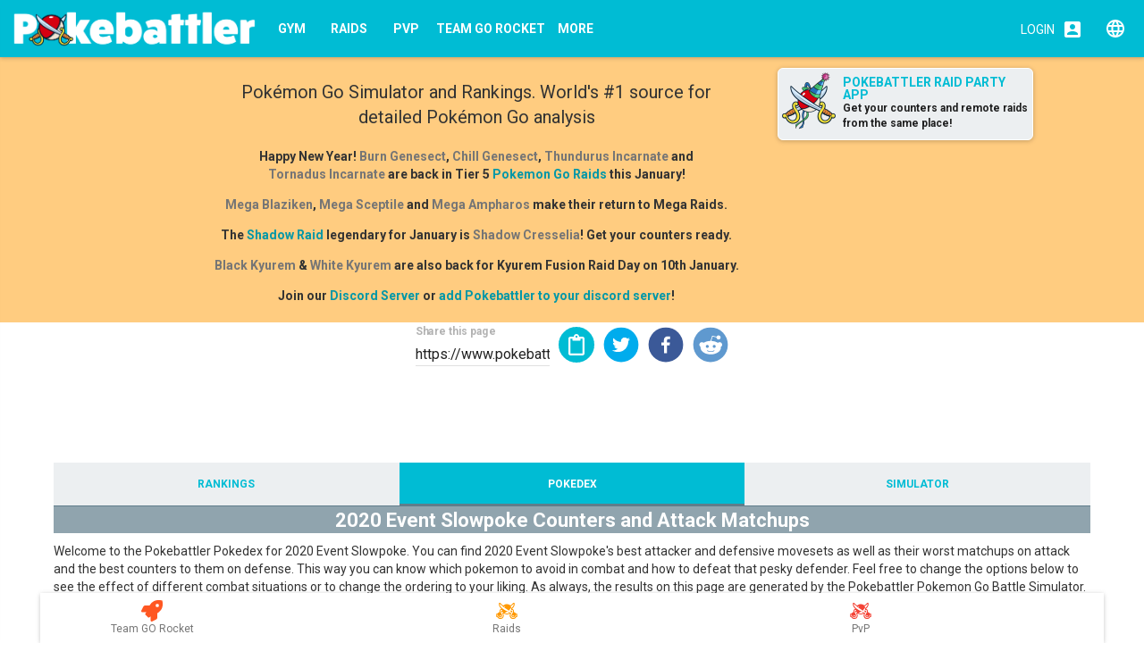

--- FILE ---
content_type: application/javascript; charset=UTF-8
request_url: https://www.pokebattler.com/cdn-cgi/challenge-platform/scripts/jsd/main.js
body_size: 4482
content:
window._cf_chl_opt={oPNF3:'g'};~function(d6,a,y,V,s,L,z,i,Q){d6=C,function(Z,T,di,d5,k,N){for(di={Z:451,T:487,k:436,N:522,S:498,P:447,n:439,X:414},d5=C,k=Z();!![];)try{if(N=parseInt(d5(di.Z))/1+-parseInt(d5(di.T))/2*(-parseInt(d5(di.k))/3)+-parseInt(d5(di.N))/4+parseInt(d5(di.S))/5+-parseInt(d5(di.P))/6+parseInt(d5(di.n))/7+parseInt(d5(di.X))/8,N===T)break;else k.push(k.shift())}catch(S){k.push(k.shift())}}(d,309752),a=this||self,y=a[d6(470)],V=function(dn,dP,dS,dB,dQ,d7,T,k,N){return dn={Z:443,T:519},dP={Z:525,T:525,k:490,N:525,S:525,P:480,n:510,X:490},dS={Z:499},dB={Z:499,T:510,k:489,N:441,S:444,P:441,n:528,X:490,h:528,l:490,j:490,f:528,e:490,x:525,b:525,v:489,J:441,A:490,K:490,Y:490,M:490,F:490,I:480},dQ={Z:493,T:510},d7=d6,T=String[d7(dn.Z)],k={'h':function(S){return S==null?'':k.g(S,6,function(P,d8){return d8=C,d8(dQ.Z)[d8(dQ.T)](P)})},'g':function(S,P,X,d9,j,x,J,A,K,Y,M,F,I,d0,d1,d2,d3,d4){if(d9=d7,null==S)return'';for(x={},J={},A='',K=2,Y=3,M=2,F=[],I=0,d0=0,d1=0;d1<S[d9(dB.Z)];d1+=1)if(d2=S[d9(dB.T)](d1),Object[d9(dB.k)][d9(dB.N)][d9(dB.S)](x,d2)||(x[d2]=Y++,J[d2]=!0),d3=A+d2,Object[d9(dB.k)][d9(dB.P)][d9(dB.S)](x,d3))A=d3;else{if(Object[d9(dB.k)][d9(dB.N)][d9(dB.S)](J,A)){if(256>A[d9(dB.n)](0)){for(j=0;j<M;I<<=1,P-1==d0?(d0=0,F[d9(dB.X)](X(I)),I=0):d0++,j++);for(d4=A[d9(dB.h)](0),j=0;8>j;I=1.18&d4|I<<1,d0==P-1?(d0=0,F[d9(dB.l)](X(I)),I=0):d0++,d4>>=1,j++);}else{for(d4=1,j=0;j<M;I=d4|I<<1,d0==P-1?(d0=0,F[d9(dB.j)](X(I)),I=0):d0++,d4=0,j++);for(d4=A[d9(dB.f)](0),j=0;16>j;I=d4&1|I<<1,d0==P-1?(d0=0,F[d9(dB.e)](X(I)),I=0):d0++,d4>>=1,j++);}K--,0==K&&(K=Math[d9(dB.x)](2,M),M++),delete J[A]}else for(d4=x[A],j=0;j<M;I=I<<1.5|d4&1.1,d0==P-1?(d0=0,F[d9(dB.j)](X(I)),I=0):d0++,d4>>=1,j++);A=(K--,0==K&&(K=Math[d9(dB.b)](2,M),M++),x[d3]=Y++,String(d2))}if(''!==A){if(Object[d9(dB.v)][d9(dB.J)][d9(dB.S)](J,A)){if(256>A[d9(dB.h)](0)){for(j=0;j<M;I<<=1,d0==P-1?(d0=0,F[d9(dB.e)](X(I)),I=0):d0++,j++);for(d4=A[d9(dB.h)](0),j=0;8>j;I=1&d4|I<<1.22,d0==P-1?(d0=0,F[d9(dB.A)](X(I)),I=0):d0++,d4>>=1,j++);}else{for(d4=1,j=0;j<M;I=d4|I<<1,d0==P-1?(d0=0,F[d9(dB.K)](X(I)),I=0):d0++,d4=0,j++);for(d4=A[d9(dB.h)](0),j=0;16>j;I=I<<1|d4&1,d0==P-1?(d0=0,F[d9(dB.Y)](X(I)),I=0):d0++,d4>>=1,j++);}K--,K==0&&(K=Math[d9(dB.b)](2,M),M++),delete J[A]}else for(d4=x[A],j=0;j<M;I=1&d4|I<<1.22,P-1==d0?(d0=0,F[d9(dB.e)](X(I)),I=0):d0++,d4>>=1,j++);K--,0==K&&M++}for(d4=2,j=0;j<M;I=I<<1|1.38&d4,d0==P-1?(d0=0,F[d9(dB.M)](X(I)),I=0):d0++,d4>>=1,j++);for(;;)if(I<<=1,P-1==d0){F[d9(dB.F)](X(I));break}else d0++;return F[d9(dB.I)]('')},'j':function(S,dN,dd){return dN={Z:528},dd=d7,S==null?'':''==S?null:k.i(S[dd(dS.Z)],32768,function(P,dC){return dC=dd,S[dC(dN.Z)](P)})},'i':function(S,P,X,dp,j,x,J,A,K,Y,M,F,I,d0,d1,d2,d4,d3){for(dp=d7,j=[],x=4,J=4,A=3,K=[],F=X(0),I=P,d0=1,Y=0;3>Y;j[Y]=Y,Y+=1);for(d1=0,d2=Math[dp(dP.Z)](2,2),M=1;d2!=M;d3=I&F,I>>=1,0==I&&(I=P,F=X(d0++)),d1|=M*(0<d3?1:0),M<<=1);switch(d1){case 0:for(d1=0,d2=Math[dp(dP.Z)](2,8),M=1;d2!=M;d3=F&I,I>>=1,0==I&&(I=P,F=X(d0++)),d1|=(0<d3?1:0)*M,M<<=1);d4=T(d1);break;case 1:for(d1=0,d2=Math[dp(dP.T)](2,16),M=1;M!=d2;d3=F&I,I>>=1,I==0&&(I=P,F=X(d0++)),d1|=M*(0<d3?1:0),M<<=1);d4=T(d1);break;case 2:return''}for(Y=j[3]=d4,K[dp(dP.k)](d4);;){if(d0>S)return'';for(d1=0,d2=Math[dp(dP.N)](2,A),M=1;d2!=M;d3=F&I,I>>=1,I==0&&(I=P,F=X(d0++)),d1|=(0<d3?1:0)*M,M<<=1);switch(d4=d1){case 0:for(d1=0,d2=Math[dp(dP.S)](2,8),M=1;M!=d2;d3=I&F,I>>=1,0==I&&(I=P,F=X(d0++)),d1|=M*(0<d3?1:0),M<<=1);j[J++]=T(d1),d4=J-1,x--;break;case 1:for(d1=0,d2=Math[dp(dP.S)](2,16),M=1;d2!=M;d3=F&I,I>>=1,I==0&&(I=P,F=X(d0++)),d1|=(0<d3?1:0)*M,M<<=1);j[J++]=T(d1),d4=J-1,x--;break;case 2:return K[dp(dP.P)]('')}if(0==x&&(x=Math[dp(dP.Z)](2,A),A++),j[d4])d4=j[d4];else if(J===d4)d4=Y+Y[dp(dP.n)](0);else return null;K[dp(dP.X)](d4),j[J++]=Y+d4[dp(dP.n)](0),x--,Y=d4,0==x&&(x=Math[dp(dP.N)](2,A),A++)}}},N={},N[d7(dn.T)]=k.h,N}(),s=E(),L={},L[d6(479)]='o',L[d6(475)]='s',L[d6(456)]='u',L[d6(469)]='z',L[d6(474)]='n',L[d6(453)]='I',L[d6(454)]='b',z=L,a[d6(500)]=function(Z,T,N,S,dM,dY,dK,dt,X,h,j,x,J,A){if(dM={Z:526,T:452,k:431,N:526,S:452,P:515,n:416,X:497,h:416,l:497,j:467,f:472,e:499,x:523,b:462},dY={Z:513,T:499,k:426},dK={Z:489,T:441,k:444,N:490},dt=d6,T===null||T===void 0)return S;for(X=O(T),Z[dt(dM.Z)][dt(dM.T)]&&(X=X[dt(dM.k)](Z[dt(dM.N)][dt(dM.S)](T))),X=Z[dt(dM.P)][dt(dM.n)]&&Z[dt(dM.X)]?Z[dt(dM.P)][dt(dM.h)](new Z[(dt(dM.l))](X)):function(K,ds,Y){for(ds=dt,K[ds(dY.Z)](),Y=0;Y<K[ds(dY.T)];K[Y]===K[Y+1]?K[ds(dY.k)](Y+1,1):Y+=1);return K}(X),h='nAsAaAb'.split('A'),h=h[dt(dM.j)][dt(dM.f)](h),j=0;j<X[dt(dM.e)];x=X[j],J=U(Z,T,x),h(J)?(A='s'===J&&!Z[dt(dM.x)](T[x]),dt(dM.b)===N+x?P(N+x,J):A||P(N+x,T[x])):P(N+x,J),j++);return S;function P(K,Y,dE){dE=C,Object[dE(dK.Z)][dE(dK.T)][dE(dK.k)](S,Y)||(S[Y]=[]),S[Y][dE(dK.N)](K)}},i=d6(478)[d6(442)](';'),Q=i[d6(467)][d6(472)](i),a[d6(434)]=function(Z,T,dI,dm,k,N,S,P){for(dI={Z:445,T:499,k:499,N:501,S:490,P:411},dm=d6,k=Object[dm(dI.Z)](T),N=0;N<k[dm(dI.T)];N++)if(S=k[N],S==='f'&&(S='N'),Z[S]){for(P=0;P<T[k[N]][dm(dI.k)];-1===Z[S][dm(dI.N)](T[k[N]][P])&&(Q(T[k[N]][P])||Z[S][dm(dI.S)]('o.'+T[k[N]][P])),P++);}else Z[S]=T[k[N]][dm(dI.P)](function(n){return'o.'+n})},H();function d(C7){return C7='splice,addEventListener,__CF$cv$params,jCNy9,floor,concat,postMessage,createElement,oxFY5,api,3vTNUXM,HnhLR9,location,2102940suXWbd,/jsd/oneshot/fc21b7e0d793/0.10914706062122746:1768270302:V_tD-tWt-WPh9EIUdc4pfo2fqKfyEJQSuyH6_SZeTDI/,hasOwnProperty,split,fromCharCode,call,keys,GsWUx0,1183998CzneDk,parent,UHTeq3,appendChild,211777DmdQHV,getOwnPropertyNames,bigint,boolean,XMLHttpRequest,undefined,Function,body,http-code:,contentDocument,href,d.cookie,navigator,tabIndex,xhr-error,randomUUID,includes,display: none,symbol,document,random,bind,error,number,string,isArray,function,_cf_chl_opt;NaZoI3;Bshk0;IzgW1;qzjKa3;GBApq0;giyU9;KutOj0;QgiX4;Khftj4;Lfpaq4;zBhRN3;JSmY9;Ntxi4;oxFY5;TDAZ2;ldLC0,object,join,DOMContentLoaded,onreadystatechange,[native code],log,/invisible/jsd,KljLg4,250616VDnmaq,/b/ov1/0.10914706062122746:1768270302:V_tD-tWt-WPh9EIUdc4pfo2fqKfyEJQSuyH6_SZeTDI/,prototype,push,error on cf_chl_props,iframe,vM316yNjVOGr+X0Z5tCecxAEBbFJHWoh9pduQ7Ia4lLsR2YwqfTgiDmzSkU-K8nP$,source,loading,chctx,Set,1488595bWfKWi,length,Ntxi4,indexOf,now,ntYsJ1,ontimeout,sid,removeChild,errorInfoObject,onerror,_cf_chl_opt,charAt,getPrototypeOf,event,sort,onload,Array,style,detail,status,MdScSrW,open,oPNF3,2082020jqNYTD,isNaN,/cdn-cgi/challenge-platform/h/,pow,Object,syUs3,charCodeAt,timeout,map,contentWindow,stringify,738928cKKsNA,POST,from,success,toString,cloudflare-invisible,send,readyState,catch,jsd,clientInformation,riYFq1'.split(','),d=function(){return C7},d()}function U(Z,T,k,dJ,dG,N,S){dG=(dJ={Z:479,T:477,k:422,N:515,S:476,P:477},d6);try{N=T[k]}catch(P){return'i'}if(N==null)return void 0===N?'u':'x';if(dG(dJ.Z)==typeof N)try{if(dG(dJ.T)==typeof N[dG(dJ.k)])return N[dG(dJ.k)](function(){}),'p'}catch(n){}return Z[dG(dJ.N)][dG(dJ.S)](N)?'a':N===Z[dG(dJ.N)]?'C':!0===N?'T':!1===N?'F':(S=typeof N,dG(dJ.P)==S?W(Z,N)?'N':'f':z[S]||'?')}function c(Z,dX,dZ){return dX={Z:471},dZ=d6,Math[dZ(dX.Z)]()<Z}function g(Z,T,df,dq,dw,dj,dD,k,N,S){df={Z:428,T:484,k:509,N:455,S:520,P:415,n:524,X:509,h:521,l:440,j:435,f:410,e:504,x:514,b:508,v:438,J:461,A:420,K:519,Y:413},dq={Z:465},dw={Z:518,T:417,k:459},dj={Z:410},dD=d6,k=a[dD(df.Z)],console[dD(df.T)](a[dD(df.k)]),N=new a[(dD(df.N))](),N[dD(df.S)](dD(df.P),dD(df.n)+a[dD(df.X)][dD(df.h)]+dD(df.l)+k.r),k[dD(df.j)]&&(N[dD(df.f)]=5e3,N[dD(df.e)]=function(da){da=dD,T(da(dj.Z))}),N[dD(df.x)]=function(dr){dr=dD,N[dr(dw.Z)]>=200&&N[dr(dw.Z)]<300?T(dr(dw.T)):T(dr(dw.k)+N[dr(dw.Z)])},N[dD(df.b)]=function(dy){dy=dD,T(dy(dq.Z))},S={'t':R(),'lhr':y[dD(df.v)]&&y[dD(df.v)][dD(df.J)]?y[dD(df.v)][dD(df.J)]:'','api':k[dD(df.j)]?!![]:![],'payload':Z},N[dD(df.A)](V[dD(df.K)](JSON[dD(df.Y)](S)))}function H(C5,C4,C2,dz,Z,T,k,N,S){if(C5={Z:428,T:435,k:421,N:495,S:427,P:427,n:481,X:482},C4={Z:421,T:495,k:482},C2={Z:491},dz=d6,Z=a[dz(C5.Z)],!Z)return;if(!G())return;(T=![],k=Z[dz(C5.T)]===!![],N=function(dW,P){if(dW=dz,!T){if(T=!![],!G())return;P=o(),g(P.r,function(n){B(Z,n)}),P.e&&m(dW(C2.Z),P.e)}},y[dz(C5.k)]!==dz(C5.N))?N():a[dz(C5.S)]?y[dz(C5.P)](dz(C5.n),N):(S=y[dz(C5.X)]||function(){},y[dz(C5.X)]=function(dU){dU=dz,S(),y[dU(C4.Z)]!==dU(C4.T)&&(y[dU(C4.k)]=S,N())})}function o(C0,dL,k,N,S,P,n){dL=(C0={Z:433,T:492,k:516,N:468,S:464,P:458,n:450,X:412,h:424,l:463,j:460,f:458,e:506},d6);try{return k=y[dL(C0.Z)](dL(C0.T)),k[dL(C0.k)]=dL(C0.N),k[dL(C0.S)]='-1',y[dL(C0.P)][dL(C0.n)](k),N=k[dL(C0.X)],S={},S=Ntxi4(N,N,'',S),S=Ntxi4(N,N[dL(C0.h)]||N[dL(C0.l)],'n.',S),S=Ntxi4(N,k[dL(C0.j)],'d.',S),y[dL(C0.f)][dL(C0.e)](k),P={},P.r=S,P.e=null,P}catch(X){return n={},n.r={},n.e=X,n}}function R(dh,dT,Z){return dh={Z:428,T:430},dT=d6,Z=a[dT(dh.Z)],Math[dT(dh.T)](+atob(Z.t))}function C(p,Z,T,k){return p=p-410,T=d(),k=T[p],k}function O(Z,dA,dg,T){for(dA={Z:431,T:445,k:511},dg=d6,T=[];Z!==null;T=T[dg(dA.Z)](Object[dg(dA.T)](Z)),Z=Object[dg(dA.k)](Z));return T}function G(dl,dk,Z,T,k){return dl={Z:430,T:502},dk=d6,Z=3600,T=R(),k=Math[dk(dl.Z)](Date[dk(dl.T)]()/1e3),k-T>Z?![]:!![]}function W(Z,T,db,dR){return db={Z:457,T:489,k:418,N:444,S:501,P:483},dR=d6,T instanceof Z[dR(db.Z)]&&0<Z[dR(db.Z)][dR(db.T)][dR(db.k)][dR(db.N)](T)[dR(db.S)](dR(db.P))}function m(N,S,dx,dc,P,n,X,h,l,j,f,x){if(dx={Z:429,T:446,k:428,N:524,S:509,P:521,n:488,X:485,h:455,l:520,j:415,f:410,e:504,x:486,b:509,v:527,J:437,A:437,K:449,Y:425,M:503,F:507,I:496,d0:494,d1:423,d2:420,d3:519},dc=d6,!c(0))return![];n=(P={},P[dc(dx.Z)]=N,P[dc(dx.T)]=S,P);try{X=a[dc(dx.k)],h=dc(dx.N)+a[dc(dx.S)][dc(dx.P)]+dc(dx.n)+X.r+dc(dx.X),l=new a[(dc(dx.h))](),l[dc(dx.l)](dc(dx.j),h),l[dc(dx.f)]=2500,l[dc(dx.e)]=function(){},j={},j[dc(dx.x)]=a[dc(dx.b)][dc(dx.x)],j[dc(dx.v)]=a[dc(dx.b)][dc(dx.v)],j[dc(dx.J)]=a[dc(dx.S)][dc(dx.A)],j[dc(dx.K)]=a[dc(dx.b)][dc(dx.Y)],j[dc(dx.M)]=s,f=j,x={},x[dc(dx.F)]=n,x[dc(dx.I)]=f,x[dc(dx.d0)]=dc(dx.d1),l[dc(dx.d2)](V[dc(dx.d3)](x))}catch(b){}}function E(de,dV){return de={Z:466,T:466},dV=d6,crypto&&crypto[dV(de.Z)]?crypto[dV(de.T)]():''}function B(k,N,C6,dO,S,P){if(C6={Z:435,T:417,k:494,N:419,S:505,P:512,n:448,X:432,h:494,l:505,j:512,f:473,e:517,x:448,b:432},dO=d6,!k[dO(C6.Z)])return;N===dO(C6.T)?(S={},S[dO(C6.k)]=dO(C6.N),S[dO(C6.S)]=k.r,S[dO(C6.P)]=dO(C6.T),a[dO(C6.n)][dO(C6.X)](S,'*')):(P={},P[dO(C6.h)]=dO(C6.N),P[dO(C6.l)]=k.r,P[dO(C6.j)]=dO(C6.f),P[dO(C6.e)]=N,a[dO(C6.x)][dO(C6.b)](P,'*'))}}()

--- FILE ---
content_type: application/javascript; charset=UTF-8
request_url: https://www.pokebattler.com/static/js/Component_PokemonList.96a25e3b.chunk.js
body_size: 5369
content:
(this["webpackJsonppokebattler-front"]=this["webpackJsonppokebattler-front"]||[]).push([[11],{868:function(e,t,l){"use strict";Object.defineProperty(t,"__esModule",{value:!0});var n=i(l(0)),a=i(l(50)),o=i(l(46));function i(e){return e&&e.__esModule?e:{default:e}}var s=function(e){return n.default.createElement(o.default,e,n.default.createElement("path",{d:"M11 18h2v-2h-2v2zm1-16C6.48 2 2 6.48 2 12s4.48 10 10 10 10-4.48 10-10S17.52 2 12 2zm0 18c-4.41 0-8-3.59-8-8s3.59-8 8-8 8 3.59 8 8-3.59 8-8 8zm0-14c-2.21 0-4 1.79-4 4h2c0-1.1.9-2 2-2s2 .9 2 2c0 2-3 1.75-3 5h2c0-2.25 3-2.5 3-5 0-2.21-1.79-4-4-4z"}))};(s=(0,a.default)(s)).displayName="ActionHelpOutline",s.muiName="SvgIcon",t.default=s},876:function(e,t,l){"use strict";var n=l(869),a=l(868),o=l.n(a),i=l(0),s=l.n(i),r=l(15),c=l(33),d=l(11),u=l(1),h=l(68),p=l(878),m=l(88);const g={width:32,height:32};var y=Object(c.a)(Object(r.c)(["constants"])(e=>{let{t:t,value:l,style:n}=e,a=n?Object.assign({},g,n):g;return l?s.a.createElement("img",{src:Object(u.smallTypeURL)(l),style:a,alt:t("types.".concat(l))}):null}));l.d(t,"c",(function(){return b})),l.d(t,"b",(function(){return f})),l.d(t,"k",(function(){return w})),l.d(t,"g",(function(){return v})),l.d(t,"d",(function(){return S})),l.d(t,"h",(function(){return E})),l.d(t,"i",(function(){return x})),l.d(t,"a",(function(){return k})),l.d(t,"l",(function(){return C})),l.d(t,"f",(function(){return T})),l.d(t,"j",(function(){return O})),l.d(t,"e",(function(){return L}));const b={wrapper:{position:"relative",marginRight:48},style:{fontSize:12,height:56},labelStyle:{paddingRight:1},floatingLabelStyle:{fontSize:14,top:26},avatarStyle:{fontSize:10,marginLeft:0,marginRight:0},selectedAvatarStyle:{fontSize:16,marginLeft:0,marginRight:0},menuStyle:{marginTop:2},menuItemStyle:{fontSize:12},menuItemInnerStyle:{padding:"0px 12px"},iconStyle:{padding:6,top:0,right:-60,zIndex:1e3,position:"absolute"},iconSvgStyle:{width:18,height:18},tooltipStyle:{zIndex:1e3,width:140},tooltipWrapperStyle:{whiteSpace:"normal",textAlign:"left"}},f=Object(c.a)(e=>{let{t:t,value:l,onChange:n,styles:a=b,showHelp:o=!0,showText:i=!0,fullWidth:r=!0,partyTypes:c=u.battlePartyTypes,disabled:d=!1}=e;return s.a.createElement(I,{t:t,value:l,onChange:n,styles:a,showHelp:o,showText:i,fullWidth:r,options:c,translationKey:"battlePartyTypes",disabled:d,iconFun:e=>s.a.createElement(p.a,{value:e,style:a.avatarStyle})})}),w=Object(c.a)(e=>{let{t:t,value:l,onChange:n,styles:a=b,showHelp:o=!0,showText:i=!0,fullWidth:r=!0,disabled:c=!1,translationKey:d="strategies.shield",labelFun:h=W}=e;return s.a.createElement(I,{t:t,value:l,onChange:n,styles:a,showHelp:o,showText:i,fullWidth:r,options:u.strategies.shield,translationKey:d,disabled:c,labelFun:h})}),v=Object(c.a)(e=>{let{t:t,value:l,onChange:n,styles:a=b,showHelp:o=!1,showText:i=!0,fullWidth:r=!0,moves:c=[],disabled:d=!1}=e;return s.a.createElement(I,{t:t,value:l,onChange:n,styles:a,showHelp:o,showText:i,fullWidth:r,options:c,translationKey:"moves",disabled:d,labelFun:(e,t,l)=>e("POKEMON_TYPE_NONE"===l||"POKEMON_TYPE_ALL"===l?"constants:types.POKEMON_TYPE_ALL":"constants:moves.".concat(l)),floatingLabelFun:(e,t)=>e("common:chooseMovesetLabel")})}),S=Object(c.a)(e=>s.a.createElement(w,Object.assign({},e,{translationKey:"strategies.defenderShield"}))),E=Object(c.a)(e=>{let{t:t,value:l,onChange:n,styles:a=b,showHelp:o=!1,showText:i=!0,fullWidth:r=!0,pokemonTypes:c=Object(h.a)(),disabled:u=!1,multiple:p=!1}=e;const m=e=>s.a.createElement(y,{key:e,value:e,style:a.iconSvgStyle}),g=p?e=>{switch(e.length){case 0:return t("constants:types.POKEMON_TYPE_ALL");case 1:return s.a.createElement("div",null,m(e[0]),t("constants:types.".concat(e[0])));default:return s.a.createElement("div",null,d.default.map(e,m))}}:null;return s.a.createElement(I,{t:t,value:l,onChange:n,styles:a,showHelp:o,showText:i,fullWidth:r,options:c,translationKey:"types",disabled:u,multiple:p,labelFun:(e,t,l)=>e("constants:".concat(t,".").concat("POKEMON_TYPE_NONE"===l?"POKEMON_TYPE_ALL":l)),floatingLabelFun:(e,t)=>e("common:includeTypes"),iconFun:m,selectionRenderer:g})}),x=Object(c.a)(e=>{let{t:t,value:l,onChange:n,styles:a=b,showHelp:o=!1,showText:i=!0,fullWidth:r=!0,primalPokemon:c=Object(h.b)(),disabled:u=!1}=e;const p=e=>""!==e&&s.a.createElement(m.a,{pokemon:e,style:{position:"relative",top:10,width:32,height:32,marginRight:6},altText:t("constants:pokemon.".concat(e))});return l||(l=""),s.a.createElement(I,{t:t,value:l,onChange:n,styles:a,showHelp:o,showText:i,fullWidth:r,options:c,translationKey:"pokemon",disabled:u,multiple:!0,labelFun:(e,t,l)=>e(""===l?"common:placeholders.dropdown.optional":"constants:".concat(t,".").concat(l)),floatingLabelFun:(e,t)=>e("common:primalAssistants"),iconFun:p,selectionRenderer:e=>{switch(e.length){case 0:return s.a.createElement("div",null,t("common:placeholders.dropdown.optional"));case 1:return""===e[0]?s.a.createElement("div",null,t("common:placeholders.dropdown.optional")):s.a.createElement("div",null,p(e[0]),t("constants:pokemon.".concat(e[0])));default:return s.a.createElement("div",null,d.default.map(e,p))}}})}),k=Object(c.a)(e=>{let{t:t,value:l,onChange:n,styles:a=b,showHelp:o=!0,showText:i=!0,fullWidth:r=!0,partyTypes:c=u.autoBattlePartyTypes,disabled:d=!1}=e;return s.a.createElement(I,{t:t,value:l,onChange:n,styles:a,showHelp:o,showText:i,fullWidth:r,options:c,translationKey:"constants:autoBattlePartyTypes",disabled:d})}),C=Object(c.a)(e=>{let{t:t,value:l,onChange:n,styles:a=b,showHelp:o=!0,showText:i=!0,fullWidth:r=!0,sortTypes:c=u.sorts,disabled:d=!1}=e;return s.a.createElement(I,{t:t,value:l,onChange:n,styles:a,showHelp:o,showText:i,fullWidth:r,options:c,translationKey:"sorts",disabled:d})}),T=Object(c.a)(e=>{let{t:t,value:l,onChange:n,styles:a=b,showHelp:o=!0,showText:i=!0,fullWidth:r=!0,metaTypes:c=u.strategies.meta,disabled:d=!1}=e;return s.a.createElement(I,{t:t,value:l,onChange:n,styles:a,showHelp:o,showText:i,fullWidth:r,options:c,translationKey:"strategies.meta",disabled:d})}),O=Object(c.a)(e=>{let{t:t,value:l,onChange:n,styles:a=b,showHelp:o=!0,showText:i=!0,fullWidth:r=!0,rankingTypes:c=["defenders","attackers"],disabled:d=!1}=e;return s.a.createElement(I,{t:t,value:l,onChange:n,styles:a,showHelp:o,showText:i,fullWidth:r,options:c,translationKey:"pvp:rankingTypes",disabled:d})}),L=Object(c.a)(e=>{let{t:t,value:l,onChange:n,styles:a=b,showHelp:o=!0,showText:i=!0,fullWidth:r=!0,disabled:c=!1}=e;return s.a.createElement(I,{t:t,value:l,onChange:n,styles:a,showHelp:o,showText:i,fullWidth:r,options:u.strategies.dodge,disabled:c,translationKey:"strategies.dodge"})}),W=(Object(c.a)(e=>{let{t:t,value:l,onChange:n,styles:a=b,showText:o=!0,fullWidth:i=!0,battleParties:r=[],disabled:c=!1}=e;let u=d.default.map(r,(e,t)=>t);return s.a.createElement(I,{t:t,value:l,onChange:n,styles:a,showHelp:!1,labelFun:(e,t,l)=>{let{name:n,partyOrder:a}=r[l];return n||(n=e("".concat(t,".emptyName"),{value:a})),"".concat(a," - ").concat(n)},showText:o,fullWidth:i,options:u,disabled:c,translationKey:"parties:select"})}),(e,t,l)=>e("".concat(t,".").concat(l,".label"))),M=(e,t)=>e("".concat(t,".label")),I=Object(r.c)(["constants"])(e=>{let{t:t,value:l,onChange:a,styles:i=b,showHelp:r=!0,showText:c=!0,fullWidth:d=!0,options:u,translationKey:h,iconFun:p=(()=>null),labelFun:m=W,disabled:g=!1,multiple:y=!1,floatingLabelFun:f=M,selectionRenderer:w=null}=e;const{style:v,labelStyle:S,floatingLabelStyle:E,listStyle:x,menuStyle:k,iconStyle:C,tooltipStyle:T,tooltipWrapperStyle:O,menuItemStyle:L}=i;return s.a.createElement("div",{style:i.wrapper},s.a.createElement(n.f,{value:l,onChange:a,multiple:y,style:v,listStyle:x,menuStyle:k,labelStyle:S,floatingLabelText:f(t,h),floatingLabelStyle:E,fullWidth:d,disabled:g,selectionRenderer:w},u.map(e=>s.a.createElement(n.d,{key:e,value:e,style:L,primaryText:s.a.createElement("div",null,p(e),c?s.a.createElement("span",null,m(t,h,e)):null)}))),r?s.a.createElement(n.b,{style:C,disableTouchRipple:!0,tooltipPosition:"top-left",tooltipStyles:T,tooltip:s.a.createElement("div",{style:O},t("".concat(h,".").concat(l,".description")))},s.a.createElement(o.a,null)):null)})},878:function(e,t,l){"use strict";var n=l(0),a=l.n(n),o=l(15),i=l(33),s=l(1);const r={width:32,height:32};t.a=Object(i.a)(Object(o.c)(["constants"])(e=>{let{t:t,value:l,style:n}=e,o=n?Object.assign({},r,n):r;return l?(l.indexOf("SILPH")>0&&(l="COMBAT_LEAGUE_SILPH_CUP"),l.indexOf("VS_SEEKER_GREAT")>0&&(l="COMBAT_LEAGUE_DEFAULT_GREAT"),a.a.createElement("img",{src:Object(s.typeURL)(l),style:o,alt:t("battlePartyTypes.".concat(l,".label"))})):null}))},928:function(e,t,l){"use strict";var n=l(40),a=l.n(n),o=l(75),i=l.n(o),s=l(238),r=l.n(s),c=l(0),d=l(15);const u={filter:{wrapper:{display:"flex",marginLeft:2,marginRight:2},textField:{flex:1},button:{marginLeft:10,marginBottom:10,alignSelf:"flex-end"}},icon:{top:-3,height:16,fill:"#FFFFFF"}},h=Object(d.c)(["pokebox"])(e=>{let{t:t,filter:l,handleFilterChange:n,resetFilter:o,style:s}=e,d=Object.assign({},u.filter.wrapper,s);return c.createElement("div",{style:d},c.createElement("div",{style:u.filter.textField},c.createElement(r.a,{hintText:t("pokemonList.filter.hint"),floatingLabelText:t("pokemonList.filter.label"),value:l,onChange:n,fullWidth:!0})),c.createElement("div",{style:u.filter.button},c.createElement(i.a,{title:t("common:reset"),label:t("common:reset"),labelPosition:"before",onClick:o,icon:c.createElement(a.a,{className:"fas fa-undo",style:u.icon})})))});t.a=h},933:function(e,t,l){"use strict";l.r(t);var n=l(895),a=l.n(n),o=l(65),i=l.n(o),s=l(6),r=l(941),c=l.n(r),d=l(15),u=l(248),h=l(11),p=l(51),m=l(1),g=l(101),y=l(0),b=l.n(y);class f extends y.PureComponent{constructor(e){super(e),this._cellRenderer=e=>{let{columnIndex:t,key:l,parent:n,rowIndex:a,style:o}=e;const{getClassName:i,getContent:s,list:r,numColumns:c,currentMultiSelect:d,columnWidth:u,rowHeight:h}=this.props,p=i({columnIndex:t,rowIndex:a}),m=a*c+t;if(m>=r.length)return y.createElement("div",{key:m,className:p,style:{...o,width:u,height:h}});const g=s({index:m,datum:r[a*this.props.numColumns+t],rowIndex:a,columIndex:t,width:u,height:h,currentMultiSelect:d});return y.createElement("div",{key:m,className:p,style:{...o,width:u,height:h}},g)},this._cache=new u.b({defaultWidth:e.defaultWidth||e.columnWidth,fixedWidth:!0}),this._cellRenderer=this._cellRenderer.bind(this)}render(){var{width:e,height:t,numColumns:l,list:n,columnWidth:a,currentMultiSelect:o,rowHeight:i}=this.props;l<2&&(l=2);const s=Math.ceil(n.length/l);var r=s*a;return y.createElement(u.d,{columnCount:Math.min(l,n.length),columnWidth:a,height:t||r||300,overscanColumnCount:0,overscanRowCount:8,cellRenderer:this._cellRenderer,rowCount:s,rowHeight:i,width:e,currentMultiSelect:o,count:n.length})}}var w=l(928),v=l(877),S=l(33);const E={wrapper:{fontSize:11},icon:{width:12,height:12,marginLeft:3}};var x=Object(S.a)(Object(d.c)(["constants"])(e=>{let{t:t,move:l,moveLookup:n,showListImages:a,style:o=E.wrapper,iconStyle:i=E.icon}=e;return l?n&&n.get?b.a.createElement("div",{style:o},a?b.a.createElement("img",{src:Object(m.typeIcon)(n,l),style:i,alt:""}):b.a.createElement("span",{style:i}),t("constants:moves.".concat(l))):b.a.createElement("div",null,"noType"):null})),k=l(88);const C=l(0),T={title:{fontSize:14,position:"absolute",top:5,left:5,color:s.grey50},subtitle:{position:"absolute",left:5,top:22},threeMoves:{title:{fontSize:12,position:"absolute",top:3,left:5,color:s.grey50},subtitle:{position:"absolute",left:5,top:18},style:{fontSize:11,lineHeight:"12px"},iconStyle:{width:11,height:11,marginLeft:1}},titleBackground:"linear-gradient(to bottom, rgba(0,0,0,0.6) 0%,rgba(0,0,0,0.4) 40% ,rgba(0,0,0,0) 100%)",typeIconWrapper:{fontSize:12},typeIcon:{width:12,height:12,marginLeft:3},extra:{data:{position:"absolute",display:"flex",bottom:0,paddingLeft:2,paddingRight:2,fontSize:11,width:"100%",background:"transparent linear-gradient(to bottom, rgba(255, 255, 255, 0.6) 0%, rgba(255, 255, 255, 0.8) 100%) repeat scroll 0% 0%",alignItems:"center",color:s.grey800,height:32},label:{marginBottom:0,marginRight:3},cp:{height:32,paddingTop:16,marginBottom:0,marginRight:3},selectedIndex:{marginTop:2,fontSize:16,fontWeight:700},selectedIndexWrapper:{width:26,height:26,borderRadius:"50%",background:s.cyan600,textAlign:"center",zIndex:100,color:s.white},highlight:{fontSize:13,color:"#000",textAlign:"right",flex:1}},selected:{border:"3px solid "+s.cyan600,borderRadius:4},unselected:{border:"1px solid "+s.cyan600,borderRadius:4},indexes:{button:{width:26,height:26,borderRadius:"50%",background:s.cyan600,textAlign:"center",zIndex:100,color:s.white},wrapper:{position:"absolute",left:0,top:0,padding:2,display:"flex",flexWrap:"wrap-reverse",flexDirection:"row-reverse",width:"100%"}}};var O,L,W=Object(S.a)(Object(d.c)(["constants"])(e=>{let{t:t,pokemon:l,onClick:n,showCP:a,moveLookup:o,selectedIndexes:i,style:s,showListImages:r}=e;if(!l)return C.createElement("div",null,"None");let c=l.quickMove,d=l.cinematicMove,u=l.cinematicMove2,p=i.length>0?T.selected:T.unselected,m=u?T.threeMoves:{},g=h.default.map(i,(e,t)=>C.createElement("div",{style:T.indexes.button,key:t},C.createElement("label",null,e+1)));return C.createElement("div",{style:s},C.createElement(v.GridTile,{title:C.createElement("div",null,l.name||t("pokemon.".concat(l.pokemonId))),subtitle:C.createElement("div",null,C.createElement(x,Object.assign({},m,{move:c,moveLookup:o,showListImages:r})),C.createElement(x,Object.assign({},m,{move:d,moveLookup:o,showListImages:r})),u?C.createElement(x,Object.assign({},m,{move:u,moveLookup:o,showListImages:r})):null),titleStyle:m.title||T.title,subtitleStyle:m.subtitle||T.subtitle,onClick:n,titleBackground:T.titleBackground,titlePosition:"top",style:p},r?C.createElement(k.a,{pokemon:l.pokemonId,square:!0,shiny:l.shiny,lucky:l.lucky,dynamax:l.dynamax,gigantamax:l.gigantamax,large:!0,alt:"Choose pokemon "+t("pokemon.".concat(l.pokemonId))}):null,C.createElement("div",{style:T.indexes.wrapper},g),a&&l.cp?C.createElement("div",{style:T.extra.data},C.createElement("div",{style:T.extra.highlight},C.createElement("label",{style:T.extra.cp},t("common:cp")),l.cp)):null))})),M=l(876);const I=l(0);var P=l(14)("util");const _={dialog:{width:"95%",maxWidth:950,padding:0},title:{padding:5,backgroundColor:s.cyan500,color:s.white,lineHeight:1.2},subTitle:{fontSize:12,marginLeft:6,position:"relative",bottom:2,maxWidth:250},toggle:{paddingRight:10,paddingLeft:10},toggleWrapper:{maxWidth:240},paramsWrapper:{display:"flex",alignItems:"flex-end",flexWrap:"wrap",position:"relative"},pokemonFilter:{flex:1,marginBottom:8,minWidth:256},topBar:{height:58,overflowX:"auto",overflowY:"hidden"},currentMultiSelectWrapper:{whiteSpace:"nowrap"},currentMultiSelect:{width:48,height:48,margin:1},selected:{margin:0,border:"2px solid "+s.cyan600,borderRadius:4,display:"inline-block",height:52},unselected:{margin:1,border:"1px solid "+s.cyan600,borderRadius:4,display:"inline-block",height:52},contentWrapper:{height:"60vh",width:"100%",minHeight:400},bodyStyle:{padding:5}},j=Object.assign({},M.c,{style:{fontSize:12,height:56,marginLeft:10,marginRight:10,width:200}});t.default=Object(d.c)("constants")((L=O=class extends I.Component{constructor(){super(...arguments),this.getClassName=e=>{let{columnIndex:t,rowIndex:l}=e;return"flex-grid-item"},this.getContent=e=>{let{index:t,datum:l,rowIndex:n,columnIndex:a,width:o,height:i,currentMultiSelect:s}=e,r=l?l.id||l.pokemonId:null,c=s?h.default.filter(h.default.map(s,(e,t)=>e===r?t:-1),e=>e>=0):[],d=this.props.multiSelect?this._onMultiClick:this.props.onClickPokemon;return d?d=d.bind(this,l,t):P("No on click?"),I.createElement(W,{key:t,pokemon:l,onClick:d,moveLookup:this.props.moveLookup,showCP:this.props.showCP,selectedIndexes:c,showListImages:this.props.showListImages,style:{width:o,height:i,padding:1}})},this.state={modified:!1,currentSwap:-1},this._handleClear=()=>{let e=[],t=this.state.currentSwap;if(t>=0){let l=this.state.currentMultiSelect;e=[].concat(l.slice(0,t),l.slice(t+1,l.length))}this.setState({currentMultiSelect:e,modified:!0,currentSwap:-1})},this._handleShowPokemonToggle=(e,t)=>{Object(p.zb)({showListImages:t})},this._onMultiClick=(e,t)=>{if(!e)return;let l=e.id||e.pokemonId,n=[],a=this.state.currentMultiSelect,o=this.state.currentSwap;if(o>=0){let e=a[o],t=e===l?o:h.default.indexOf(a,l);n=e===l?[].concat(a.slice(0,o),a.slice(o+1,a.length)):t<0?[].concat(a.slice(0,o),[l],a.slice(o+1,a.length)):o<t?[].concat(a.slice(0,o),[l],a.slice(o+1,t),[e],a.slice(t+1,a.length)):[].concat(a.slice(0,t),[e],a.slice(t+1,o),[l],a.slice(o+1,a.length))}else if(n=[].concat(a),n.length===a.length){if(!(n.length<this.props.multiSelect))return void Object(p.p)("".concat(this.props.limitMessageKey,".title"),"".concat(this.props.limitMessageKey,".description"),"error");n.push(l)}this.setState({currentMultiSelect:n,modified:!0,currentSwap:-1})},this._onClose=e=>{this.setState({modified:!1}),this.props.handleClose(e)},this._handleMultiSelect=()=>{this.props.handleMultiSelect(this.state.currentMultiSelect),this.setState({modified:!1,currentMultiSelect:[]})}}componentWillMount(){this.setState({currentMultiSelect:this.props.selectedPokemon||[]})}componentWillReceiveProps(e){this.state.modified||this.setState({currentMultiSelect:e.selectedPokemon||[]})}_onCurrentSwap(e,t){let l=-1;this.state.currentSwap!==t&&(l=t),this.setState({currentSwap:l})}render(){let{t:e,filter:t,league:l,pokemon:n,pokemonLookup:o,title:s,open:r,resetFilter:d,handleFilterChange:p,partyTypes:m,handlePartyTypeChange:y,multiSelect:b,showListImages:v}=this.props,S=[I.createElement(i.a,{disableTouchRipple:!0,label:e("common:cancel"),primary:!b,secondary:!!b,onClick:this._onClose})];if(b&&(S.push(I.createElement(i.a,{disableTouchRipple:!0,label:e("common:clear"),onClick:this._handleClear})),S.push(I.createElement(i.a,{disableTouchRipple:!0,label:e("common:save"),primary:!0,onClick:this._handleMultiSelect}))),!n.length)return null;var E=Object(g.c)(t,n,l,o,e),x="";b&&(x="(".concat(this.state.currentMultiSelect.length,"/").concat(b,")"));var C=I.createElement("span",{style:_.subTitle}," ",x);return I.createElement(a.a,{title:I.createElement("div",null,s,C),actions:S,modal:!0,open:r,onRequestClose:this._onClose,autoScrollBodyContent:!1,contentStyle:_.dialog,titleStyle:_.title,bodyStyle:_.bodyStyle},I.createElement("div",{style:_.contentWrapper},I.createElement("div",{style:_.toggleWrapper},I.createElement(c.a,{style:_.toggle,label:e("user:settings.showListImages"),toggled:v,onToggle:this._handleShowPokemonToggle})),b?I.createElement("div",{style:_.topBar},I.createElement("div",{style:_.currentMultiSelectWrapper},h.default.map(this.state.currentMultiSelect,(e,t)=>{let l=t===this.state.currentSwap?_.selected:_.unselected;if(e>0){let n=h.default.find(this.props.pokemon,t=>t.id===e)||{};return I.createElement("div",{key:t,style:l},I.createElement(k.a,{pokemon:n.pokemonId,large:!0,style:_.currentMultiSelect,onClick:this._onCurrentSwap.bind(this,n,t)}))}return I.createElement("div",{key:t,style:l},I.createElement(k.a,{pokemon:e,large:!0,style:_.currentMultiSelect,onClick:this._onCurrentSwap.bind(this,{pokemonId:e},t)}))}))):null,I.createElement("div",{style:_.paramsWrapper},I.createElement(w.a,{t:e,filter:t,handleFilterChange:p,resetFilter:d,style:_.pokemonFilter}),l&&l.combatLeagueType?I.createElement(M.b,{value:l.combatLeagueType,partyTypes:m,onChange:y,fullWidth:!1,styles:j,disabled:!y}):null),I.createElement(u.a,null,e=>{let{height:t,width:l}=e;const n=l-20,a=t-80-56-29-5-5,o=Math.floor(n/100),i=Math.floor(n/o),s=i;return I.createElement(f,{getClassName:this.getClassName,getContent:this.getContent.bind(this),list:E,rowHeight:s,columnWidth:i,width:l,height:a,numColumns:o,currentMultiSelect:this.state.currentMultiSelect})})))}},O.defaultProps={showListImages:!1,pokemon:{},onClickPokemon:()=>{P("No on click added")},handleClose:()=>{},title:"Choose a Pokemon",open:!1,showCP:!1,moveLookup:{},handleFilterChange:()=>{P("No filter set!")},handleMultiSelect:()=>{P("No handle multi select!")},resetFilter:()=>{P("No reset set!")},handlePartyTypeChange:()=>{P("No battle party type change set")},league:{},partyTypes:m.battlePartyTypes,limitMessageKey:"common:genericError"},L))}}]);
//# sourceMappingURL=Component_PokemonList.96a25e3b.chunk.js.map

--- FILE ---
content_type: application/javascript; charset=UTF-8
request_url: https://www.pokebattler.com/static/js/Gym_Pokedex.6ced81ed.chunk.js
body_size: 6850
content:
(this["webpackJsonppokebattler-front"]=this["webpackJsonppokebattler-front"]||[]).push([[14],{1011:function(e,t,a){"use strict";Object.defineProperty(t,"__esModule",{value:!0});var o=s(a(0)),n=s(a(50)),l=s(a(46));function s(e){return e&&e.__esModule?e:{default:e}}var r=function(e){return o.default.createElement(l.default,e,o.default.createElement("path",{d:"M7 2v11h3v9l7-12h-4l4-8z"}))};(r=(0,n.default)(r)).displayName="ImageFlashOn",r.muiName="SvgIcon",t.default=r},1012:function(e,t,a){"use strict";Object.defineProperty(t,"__esModule",{value:!0});var o=s(a(0)),n=s(a(50)),l=s(a(46));function s(e){return e&&e.__esModule?e:{default:e}}var r=function(e){return o.default.createElement(l.default,e,o.default.createElement("path",{d:"M15 1H9v2h6V1zm-4 13h2V8h-2v6zm8.03-6.61l1.42-1.42c-.43-.51-.9-.99-1.41-1.41l-1.42 1.42C16.07 4.74 14.12 4 12 4c-4.97 0-9 4.03-9 9s4.02 9 9 9 9-4.03 9-9c0-2.12-.74-4.07-1.97-5.61zM12 20c-3.87 0-7-3.13-7-7s3.13-7 7-7 7 3.13 7 7-3.13 7-7 7z"}))};(r=(0,n.default)(r)).displayName="ImageTimer",r.muiName="SvgIcon",t.default=r},1013:function(e,t,a){"use strict";var o,n,l=a(76),s=a.n(l),r=a(52),i=a.n(r),c=a(871),m=a.n(c),d=a(868),p=a.n(d),u=a(238),h=a.n(u),g=a(15),v=a(1);const k=a(0),y=a(11);t.a=Object(g.c)(["rankings","constants","common"])((n=o=class extends k.Component{constructor(){super(...arguments),this.state={userId:this.props.rankingParams.userId},this._updateLevel=(e,t,a)=>{this.props.update(this.props.rankingParams.type,"levels",a)},this._updateAttackStrategy=(e,t,a)=>{this.props.update(this.props.rankingParams.type,"attackStrategy",a)},this._updateDodgeStrategy=(e,t,a)=>{this.props.update(this.props.rankingParams.type,"dodgeStrategy",a)},this._handleWeatherConditionSelect=(e,t,a)=>{this.props.update(this.props.rankingParams.type,"weatherCondition",a)},this._updateUserId=e=>{let t=e.target.value;if(t.length>0){let e=parseInt(t,10);if(isNaN(e))return;t=e.toString()}this.setState({userId:t})},this._submitUserId=()=>{this.props.rankingParams.userId!==this.state.userId&&this.props.update(this.props.rankingParams.type,"userId",this.state.userId)}}render(){let e=this.props.t,t={main:{fontSize:12,height:56,width:"100%"},strategies:{fontSize:12,height:56},floatingLabel:{fontSize:14,top:26},select:{marginTop:2},label:{paddingRight:1},menuItem:{fontSize:12},menuItemInner:{padding:"0px 12px"},icon:{width:24,height:24,position:"absolute",right:28,bottom:48},tooltip:{width:150,marginTop:-35},tooltipWrapper:{whiteSpace:"normal",textAlign:"left"}},a={main:{fontSize:12,height:56},label:{top:26},input:{marginTop:10}},o=(a,o)=>y.map(a,(a,n)=>k.createElement(i.a,{style:t.menuItem,innerDivStyle:t.menuItemInner,key:n,value:a,primaryText:e("".concat(o,".").concat(a,".label"))})),n=y.map(v.weatherConditionTypes,(a,o)=>k.createElement(i.a,{style:t.menuItem,innerDivStyle:t.menuItemInner,key:o,value:a,primaryText:e("constants:weatherConditions.".concat(a,".label"))})),l=this.props.rankingParams,r=l.attackStrategy||v.rankingStrategies.attack[0],c=l.dodgeStrategy||v.rankingStrategies.dodge[0],d=l.weatherCondition||v.weatherConditionTypes[0],u=l.subType||v.subTypes.LEVEL,f=u===v.subTypes.LEVEL?"".concat(l.attackerLevel,"v").concat(l.defenderLevel):"attackers"===l.type?"POKEBOXv".concat(l.defenderLevel):"".concat(l.attackerLevel,"vPOKEBOX");return k.createElement("div",{style:{marginTop:5}},k.createElement("div",{className:"row"},k.createElement("div",{className:"col-xs-12 col-sm-8"},u===v.subTypes.LEVEL?k.createElement(m.a,{id:"levelSelect",value:f,floatingLabelText:e("list.settings.level"),onChange:this._updateLevel,style:t.main,labelStyle:t.label,floatingLabelStyle:t.floatingLabel,menuStyle:t.select,fullWidth:!0},y.flatten(y.map(v.rankingLevels,e=>y.map(y.filter(v.rankingLevels,t=>t>=e&&t<=e+5),t=>{let a="".concat(e,"v").concat(t);return k.createElement(i.a,{key:a,value:a,primaryText:k.createElement(g.b,{i18nKey:"constants:levelVs",attackerLevel:e,defenderLevel:t})})})))):k.createElement(m.a,{id:"levelSelect",value:f,floatingLabelText:e("list.settings.level"),onChange:this._updateLevel,style:t.main,labelStyle:t.label,floatingLabelStyle:t.floatingLabel,menuStyle:t.select,fullWidth:!0},y.map(v.rankingLevels,e=>{if("attackers"===l.type){let t="POKEBOXv".concat(e);return k.createElement(i.a,{key:t,value:t,primaryText:k.createElement(g.b,{i18nKey:"constants:pokeboxVsLevel",userId:l.userId,defenderLevel:e})})}{let t="".concat(e,"vPOKEBOX");return k.createElement(i.a,{key:t,value:t,primaryText:k.createElement(g.b,{i18nKey:"constants:levelVsPokebox",attackerLevel:e,userId:l.userId})})}}))),k.createElement("div",{className:"col-xs-4 col-xs-offset-8 col-sm-offset-0"},u===v.subTypes.FRIEND?k.createElement(h.a,{floatingLabelText:e("common:trainer"),value:this.state.userId,onChange:this._updateUserId,style:a.main,floatingLabelStyle:a.label,inputStyle:a.input,fullWidth:!0,onBlur:this._submitUserId,type:"number"}):null)),k.createElement("div",{className:"row"},k.createElement("div",{className:"col-xs-6 col-sm-4",style:{display:"flex"}},k.createElement(m.a,{id:"strategy",value:r,onChange:this._updateAttackStrategy,floatingLabelText:e("common:attackStrategy"),style:t.main,labelStyle:t.label,floatingLabelStyle:t.floatingLabel,menuStyle:t.select},o(y.filter(v.rankingStrategies.attack,e=>e.indexOf("NONE")<0),"constants:strategies.attack")),k.createElement(s.a,{style:t.icon,disableTouchRipple:!0,tooltipPosition:"top-left",tooltipStyles:t.tooltip,tooltip:k.createElement("div",{style:t.tooltipWrapper},e("constants:strategies.attack.".concat(r,".description")))},k.createElement(p.a,null))),r.indexOf("DODGE")>=0?k.createElement("div",{className:"col-xs-6 col-sm-4",style:{display:"flex"}},k.createElement(m.a,{id:"dodgeStrategy",value:c,onChange:this._updateDodgeStrategy,floatingLabelText:e("common:defenseStrategy"),style:t.main,labelStyle:t.label,floatingLabelStyle:t.floatingLabel,menuStyle:t.select},o(v.rankingStrategies.dodge,"constants:strategies.dodge")),k.createElement(s.a,{style:t.icon,disableTouchRipple:!0,tooltipPosition:"top-left",tooltipStyles:t.tooltip,tooltip:k.createElement("div",{style:t.tooltipWrapper},e("constants:strategies.dodge.".concat(c,".description")))},k.createElement(p.a,null))):null,k.createElement("div",{className:"col-xs-6 col-sm-4",style:{display:"flex"}},k.createElement(m.a,{value:d,onChange:this._handleWeatherConditionSelect,floatingLabelText:e("common:weatherCondition"),style:t.strategies,labelStyle:t.label,floatingLabelStyle:t.floatingLabel,menuStyle:t.select,fullWidth:!0},n),k.createElement(s.a,{style:t.icon,disableTouchRipple:!0,tooltipPosition:"top-left",tooltipStyles:t.tooltip,tooltip:k.createElement("div",{style:t.tooltipWrapper},e("constants:weatherConditions.".concat(d,".description")))},k.createElement(p.a,null)))))}},o.defaultProps={type:{},rankingParams:{},update:(e,t,a)=>{}},n))},1533:function(e,t,a){"use strict";a.r(t);var o,n,l=a(0),s=a.n(l),r=a(15),i=a(28),c=a(34),m=a(121),d=a(1),p=a(76),u=a.n(p),h=a(243),g=a.n(h),v=a(938),k=a.n(v),y=a(52),f=a.n(y),b=a(6),E=a(123),S=a.n(E),L=a(914),x=a.n(L),w=a(241),C=a.n(w),I=a(883),T=a.n(I),_=a(1011),N=a.n(_),P=a(1012),O=a.n(P),R=a(146),j=a.n(R),M=a(21),W=a(11),z=a(51),B=a(862),A=a(179),F=a(882),U=a(861),V=a(934),D=a(874),H=a(866),G=a(101);const K=a(0),q=a(11),Q={headerRow:{height:36},row:{height:30},avatarColumn:{height:30,paddingLeft:4,paddingRight:4,fontSize:10},fixedColumn:{height:30,paddingLeft:4,paddingRight:4,fontSize:10,textAlign:"right"},damageColumn:{height:30,paddingLeft:4,paddingRight:4,textAlign:"right",fontSize:10},column:{height:30,paddingLeft:4,paddingRight:4,fontSize:10,whiteSpace:"normal",textOverflow:"initial"}},X={eliteStyle:{width:24,height:24,marginLeft:2}};var Y,J,Z=Object(r.c)(["constants"])((n=o=class extends K.Component{constructor(){super(...arguments),this.state={}}componentWillReceiveProps(e){}render(){let{t:e,eliteMoves:t,moveLookup:a}=this.props,o=q.map(this.props.moves,(o,n)=>{let l=a.get(o),s=l.power?l.power:0;return K.createElement(D.TableRow,{key:n,style:Q.row},K.createElement(D.TableRowColumn,{style:Q.column}," ",K.createElement(H.a,{move:o,stores:{moveLookup:a},t:e})," ",e("constants:moves.".concat(o)),t.indexOf(o)>=0?K.createElement(G.a,{style:X.eliteStyle}):null),K.createElement(D.TableRowColumn,{style:Q.damageColumn},l.energyDelta||0),K.createElement(D.TableRowColumn,{style:Q.damageColumn},s),K.createElement(D.TableRowColumn,{style:Q.damageColumn},(l.durationMs/1e3).toFixed(1),"s"),K.createElement(D.TableRowColumn,{style:Q.damageColumn},(s/((l.durationMs+2e3)/1e3)).toFixed(1)),K.createElement(D.TableRowColumn,{style:Q.damageColumn},(s/(l.durationMs/1e3)).toFixed(1)))});return K.createElement(D.Table,{style:{padding:"0px"}},K.createElement(D.TableHeader,{adjustForCheckbox:!1,displaySelectAll:!1,enableSelectAll:!1},K.createElement(D.TableRow,{selectable:!1,style:Q.headerRow},K.createElement(D.TableHeaderColumn,{style:Q.column},e("common:move")),K.createElement(D.TableHeaderColumn,{style:Q.fixedColumn},e("common:properties.energy")),K.createElement(D.TableHeaderColumn,{style:Q.fixedColumn},e("common:properties.power")),K.createElement(D.TableHeaderColumn,{style:Q.fixedColumn},e("common:properties.realTime")),K.createElement(D.TableHeaderColumn,{style:Q.fixedColumn},e("common:statsAbbr.attack")," ",e("common:properties.dps")),K.createElement(D.TableHeaderColumn,{style:Q.fixedColumn},e("common:statsAbbr.defense")," ",e("common:properties.dps")))),K.createElement(D.TableBody,{displayRowCheckbox:!1,selectable:!1},o))}},o.defaultProps={eliteMoves:[],moves:[],title:"Moves",subtitle:"",avatar:null,moveLookup:{}},n)),$=a(863),ee=a(943),te=a(88),ae=a(915),oe=a(1013),ne=a(890),le=a(864),se=a(907),re=a(8);const ie={root:{display:"flex",flexWrap:"wrap",justifyContent:"space-around"},gridList:{width:200,overflowY:"auto"},progressBar:{height:15,marginBottom:2},progressBarLabel:{textAlign:"right",fontSize:10,position:"absolute",marginTop:-16,marginRight:54,right:4},wrapper:{position:"absolute",bottom:0,padding:4,width:"100%"},prevPokemon:{width:50,height:50,position:"absolute",marginTop:8},nextPokemon:{width:50,height:50,position:"absolute",right:0,marginTop:8},progressBarWrapper:{marginLeft:54,marginRight:54},movesWrapper:{maxWidth:400,marginLeft:"auto",marginRight:"auto",marginTop:5,marginBottom:5}};var ce=Object(r.c)(["pokedex","constants"])(Object(i.g)((J=Y=class extends s.a.Component{constructor(){super(...arguments),this._needsRefresh=(e,t)=>{let a=e.match.params,o=t.params,n=j.a.parse(e.location.search),l=n.dodgeStrategy||d.rankingStrategies.dodge[0],s=n.sort||d.sorts[0],r=n.weatherCondition||d.weatherConditionTypes[0],i=o.dodgeStrategy||d.rankingStrategies.dodge[0],c=o.sort||d.sorts[0],m=o.weatherCondition||d.weatherConditionTypes[0];return!1===t.inProgress&&!(!0===t.ready&&parseInt(a.attackerLevel,10)===parseInt(o.attackerLevel,10)&&parseInt(a.defenderLevel,10)===parseInt(o.defenderLevel,10)&&a.attackStrategy===o.attackStrategy&&a.defenseStrategy===o.defenseStrategy&&a.pokemonId===o.pokemonId&&s===c&&l===i&&r===m)},this._selectNewPokemon=e=>{this.props.history.push(Object(d.getViewURL)(e))},this._updateSort=(e,t)=>{this._update("","sort",t)},this._handleWeatherConditionSelect=(e,t,a)=>{this._update("","weatherCondition",a)},this._updateView=(e,t)=>{this._update("","view",t)},this._update=(e,t,a)=>{let o=Object.assign({},this.props.stores.pokemonView.params);if("levels"===t){let[t,n]=a.split("v");Object(z.sb)(e,"attackerLevel",t),o.attackerLevel=t,Object(z.sb)(e,"defenderLevel",n),o.defenderLevel=n}else Object(z.sb)(t,a),o[t]=a;let n=Object(d.getPokedexBaseURL)(this.props.stores.pokemonView.params.pokemonId,o)+Object(d.getRankingQueryParams)(o);this.props.history.push(n)},this._buildFightURL=(e,t,a)=>{let o=e.params,n={advanced:1,level:o.attackerLevel,individualAttack:"15",individualDefense:"15",individualStamina:"15",strategy:o.attackStrategy,pokemonId:e.pokemonId,move1:e.move1,move2:e.move2,dodgeStrategy:o.dodgeStrategy},l={advanced:1,level:o.defenderLevel,individualAttack:"15",individualDefense:"15",individualStamina:"15",strategy:o.defenseStrategy,pokemonId:t.pokemonId,move1:t.byMove[a].move1,move2:t.byMove[a].move2,dodgeStrategy:o.dodgeStrategy};return"attackers"===e.type?Object(d.getFightURL)(n,l,o.seed,o.weatherCondition):(l.strategy=o.attackStrategy,n.strategy=o.defenseStrategy,Object(d.getFightURL)(l,n,o.seed,o.weatherCondition))}}componentDidMount(){let e=this.props.match.params,t=j.a.parse(this.props.location.search),a=Object.assign(e,t);setTimeout(()=>{Object(z.Db)(a)},0)}componentWillReceiveProps(e){setTimeout(()=>{if(this._needsRefresh(e,this.props.stores.pokemonView)){let t=Object.assign({},e.match.params,j.a.parse(e.location.search));Object(z.Db)(t)}},0)}render(){let e=this.props.t,t=this.props.stores.pokemonLookup,a=this.props.stores.moveLookup,o=this.props.stores.pokemonView,n=this.props.stores.userPokemon.settings,l=o.attackers.results,i=o.defenders.results,c=this.props.stores.userInfo,p=this.props.match.params,h=p.pokemonId,v=t.getState().count()>0&&a.getState().count()>0,y=!W.default.isEmpty(l)&&!W.default.isEmpty(i),E=this.props.stores.rolesLookup;if(v){let e=this.props.t,v=t.get(h)||t.get("UNOWN"),L=this.props.stores.pokemonLookup.getState().toArray(),w=W.default.findIndex(L,{pokemonId:h}),I=L[(w+1)%L.length].pokemonId,_=L[(w+L.length-1)%L.length].pokemonId,P=Object(d.calculateCP)("51",v.stats.baseAttack,15,v.stats.baseDefense,15,v.stats.baseStamina,15),R=j.a.parse(this.props.location.search),z=R.weatherCondition||d.weatherConditionTypes[0],D=R.sort?R.sort:"OVERALL",H=e("constants:pokemon.".concat(h)),G={defender:H},K=s.a.createElement("div",null,s.a.createElement(g.a,{animated:!1,value:o.params.view||"GROUPED",onChange:this._updateView,iconButtonElement:s.a.createElement(u.a,{touch:!0,disableTouchRipple:!0},s.a.createElement(T.a,null))},s.a.createElement(f.a,{value:"GROUPED",primaryText:e("common:properties.grouped")}),s.a.createElement(f.a,{value:"SINGLE",primaryText:e("common:properties.single")})),s.a.createElement(ne.a,{value:D,onChange:this._updateSort})),q=p.attackStrategy||d.rankingStrategies.attack[0],Q=p.dodgeStrategy||d.rankingStrategies.dodge[0];return s.a.createElement("div",{className:"container"},s.a.createElement(U.a,{t:e,type:"pokedex",hasImage:!0,params:G},s.a.createElement("link",{rel:"canonical",href:"".concat(Object(re.baseURL)(),"/pokemon/names/").concat(h)})),s.a.createElement("div",{className:"row"},s.a.createElement("div",{className:"col-xs-12"},s.a.createElement($.b,{selected:"pokedex"})),s.a.createElement("div",{className:"col-xs-12"},s.a.createElement(le.a,{title:e("pokedex:title",G)})),s.a.createElement("div",{className:"col-xs-12"},e("pokedex:intro",{pokemon:h}))),s.a.createElement("div",{className:"row pokemon-view"},s.a.createElement("div",{className:"hidden-xs col-md-3"}),s.a.createElement("div",{className:"col-xs-12 col-md-6"},s.a.createElement(ee.a,{pokemonLookup:t,moveLookup:a,pokemonId:h,width:400,settings:n,selectNewPokemon:this._selectNewPokemon,id:"pokemon",league:null},s.a.createElement("div",{style:ie.wrapper},s.a.createElement(M.b,{to:Object(d.getViewURL)(_)},s.a.createElement("div",{style:ie.prevPokemon},s.a.createElement(te.a,{pokemon:_,square:!0,t:e,onClick:()=>this._selectNewPokemon(_)}))),s.a.createElement(M.b,{to:Object(d.getViewURL)(I)},s.a.createElement("div",{style:ie.nextPokemon},s.a.createElement(te.a,{pokemon:I,square:!0,t:e,onClick:()=>this._selectNewPokemon(I)}))),s.a.createElement("div",{style:ie.progressBarWrapper},s.a.createElement(k.a,{style:ie.progressBar,mode:"determinate",color:b.amber500,value:P,max:t.maxStats().cp}),s.a.createElement("label",{style:ie.progressBarLabel},e("common:properties.maxCP"),": ",P,"/ ",t.maxStats().cp),s.a.createElement(k.a,{style:ie.progressBar,mode:"determinate",color:b.red500,value:v.stats.baseAttack,max:t.maxStats().attack}),s.a.createElement("label",{style:ie.progressBarLabel},e("common:stats.attack"),": ",v.stats.baseAttack,"/ ",t.maxStats().attack),s.a.createElement(k.a,{style:ie.progressBar,mode:"determinate",color:b.blue500,value:v.stats.baseDefense,max:t.maxStats().defense}),s.a.createElement("label",{style:ie.progressBarLabel},e("common:stats.defense"),": ",v.stats.baseDefense,"/ ",t.maxStats().defense),s.a.createElement(k.a,{style:ie.progressBar,mode:"determinate",color:b.green500,value:v.stats.baseStamina,max:t.maxStats().stamina}),s.a.createElement("label",{style:ie.progressBarLabel},e("common:stats.stamina"),": ",v.stats.baseStamina,"/ ",t.maxStats().stamina))))),s.a.createElement("div",{className:"hidden-xs col-md-3"})),y?s.a.createElement("div",null,s.a.createElement(oe.a,{rankingParams:o.params,update:this._update}),s.a.createElement("div",{className:"row pokemon-notes"},s.a.createElement("div",{className:"col-xs-12 col-md-offset-2 col-md-8",style:{marginTop:10}},s.a.createElement(B.a,{title:e("pokedex:about.title"),avatar:s.a.createElement(C.a,{id:"about",color:b.grey600})},s.a.createElement(A.a,{slot:2,style:{float:"right",marginBottom:5},userInfo:c,rolesLookup:E}),s.a.createElement("div",{className:"clear hidden-sm hidden-md hidden-lg"}),s.a.createElement("p",null,e("pokedex:about.text1",{attackerLevel:p.attackerLevel,defenderLevel:p.defenderLevel,attackStrategy:e("constants:strategies.attack.".concat(q,".label")),dodgeStrategy:e("constants:strategies.dodge.".concat(Q,".label")),pokemon:H,simulationCount:(parseInt(l.numSims,10)+parseInt(i.numSims,10)).toLocaleString(),sort:e("common:properties.".concat(D.toLowerCase()))})),s.a.createElement("p",null,e("pokedex:about.text2")),s.a.createElement("p",null,s.a.createElement(r.b,{i18nKey:"pokedex:about.text3.text",link:s.a.createElement(M.b,{to:"/help"},e("pokedex:about.text3.link"))})),s.a.createElement("div",{className:"clear"})))),s.a.createElement("div",{className:"row pokemon-view"},s.a.createElement("div",{className:"col-xs-12 col-md-6"},s.a.createElement(B.a,{title:e("common:quickMoves"),style:ie.movesWrapper,avatar:s.a.createElement(N.a,{color:b.green500,id:"quick"})},s.a.createElement(Z,{moves:v.quickMoves,eliteMoves:v.eliteQuickMove,moveLookup:this.props.stores.moveLookup}))),s.a.createElement("div",{className:"col-xs-12 col-md-6"},s.a.createElement(B.a,{title:e("common:specialMoves"),style:ie.movesWrapper,avatar:s.a.createElement(O.a,{color:b.green500,id:"cinematic"})},s.a.createElement(Z,{moves:v.cinematicMoves,eliteMoves:v.eliteCinematicMove,moveLookup:this.props.stores.moveLookup})))),s.a.createElement("div",{className:"row pokemon-weather"},s.a.createElement("div",{className:"col-xs-12"},s.a.createElement(A.a,{slot:4,userInfo:c,rolesLookup:E})),s.a.createElement("div",{className:"col-xs-12",style:{marginTop:10,marginBottom:10}},s.a.createElement(se.a,{value:z,onChange:this._handleWeatherConditionSelect}))),s.a.createElement("div",{className:"row pokemon-view"},s.a.createElement("div",{className:"col-xs-12 col-md-6"},s.a.createElement(B.a,{title:e("pokedex:bestAttack.title"),subtitle:e("pokedex:bestAttack.subtitle",{sort:D.toLowerCase()}),avatar:s.a.createElement(x.a,{color:b.blue500,id:"attacker"}),button:s.a.createElement(ne.a,{value:D,onChange:this._updateSort})},s.a.createElement(ae.a,{title:e("pokedex:bestAttack.rankingTitle"),details:l.attackers[0].byMove,sort:D,stores:this.props.stores}))),s.a.createElement("div",{className:"col-xs-12 col-md-6"},s.a.createElement(B.a,{title:e("pokedex:bestDefense.title"),subtitle:e("pokedex:bestDefense.subtitle",{sort:D.toLowerCase()}),avatar:s.a.createElement(x.a,{color:b.red500,id:"defender"}),button:s.a.createElement(ne.a,{value:D,onChange:this._updateSort})},s.a.createElement(ae.a,{title:e("pokedex:bestAttack.rankingTitle"),details:i.attackers[0].byMove,sort:D,stores:this.props.stores})))),s.a.createElement("div",{className:"row"},s.a.createElement("div",{className:"col-xs-12 col-md-6"},s.a.createElement(B.a,{title:e("pokedex:attackMatchups.title"),subtitle:e("pokedex:attackMatchups.subtitle",{sort:D.toLowerCase()}),avatar:s.a.createElement(S.a,{color:b.blue500,id:"matchups"}),button:K},s.a.createElement(A.a,{slot:2,style:{float:"right",marginBottom:5},userInfo:c,rolesLookup:E}),s.a.createElement("div",{className:"clear hidden-sm hidden-md hidden-lg"}),s.a.createElement(F.a,{t:e,strategy:l.defenseStrategy,numSims:parseInt(l.numSims,10),style:{float:"left"}}),s.a.createElement("p",null,e("pokedex:attackMatchups.text",{defenderLevel:p.defenderLevel,attackerLevel:p.attackerLevel,pokemon:h,sort:D.toLowerCase()})),s.a.createElement("div",{className:"clear"}),s.a.createElement(V.a,{moveSets:l.attackers[0].byMove,buildFightURL:this._buildFightURL,params:o.params,reverse:!0,stores:this.props.stores,type:"attackers",pokemonId:h}))),s.a.createElement("div",{className:"col-xs-12 col-md-6"},s.a.createElement(B.a,{title:e("pokedex:bestCounters.title"),subtitle:e("pokedex:bestCounters.subtitle",{sort:D.toLowerCase()}),avatar:s.a.createElement(S.a,{color:b.red500,id:"counters"}),button:K},s.a.createElement(A.a,{slot:6,style:{float:"right",marginBottom:5},userInfo:c,rolesLookup:E}),s.a.createElement("div",{className:"clear hidden-sm hidden-md hidden-lg"}),s.a.createElement(F.a,{t:e,strategy:i.attackStrategy,numSims:parseInt(i.numSims,10),style:{float:"left"}}),s.a.createElement("p",null,e("pokedex:bestCounters.text",{defenderLevel:p.defenderLevel,attackerLevel:p.attackerLevel,pokemon:h,sort:D.toLowerCase()})),s.a.createElement("div",{className:"clear"}),s.a.createElement(V.a,{moveSets:i.attackers[0].byMove,buildFightURL:this._buildFightURL,params:o.params,stores:this.props.stores,type:"counters",pokemonId:h}))))):s.a.createElement("div",{className:""},s.a.createElement(m.a,null),e("pokedex:loading",{pokemon:h})))}return s.a.createElement("div",{className:""},s.a.createElement(m.a,null),e("pokedex:loading",{pokemon:h}))}},Y.defaultProps={},J)));t.default=Object(r.c)(["common"])(class extends s.a.Component{render(){return this.props.stores.pokemonLookup.getState().count()>0?s.a.createElement("div",null,s.a.createElement(i.d,null,s.a.createElement(i.b,{exact:!0,path:this.props.match.url,render:()=>s.a.createElement(i.a,{to:this._buildRedirect(this.props)})}),s.a.createElement(c.a,{path:"".concat(this.props.match.url,"/names/:pokemonId/levels/:attackerLevel/opponents/levels/:defenderLevel/strategies/:attackStrategy/:defenseStrategy"),component:ce,stores:this.props.stores}),s.a.createElement(i.b,{exact:!0,path:"".concat(this.props.match.url,"/names/:pokemonId"),render:()=>s.a.createElement(i.a,{to:this._buildRedirect(this.props)})}))):s.a.createElement("div",null,s.a.createElement(m.a,null))}_buildRedirect(e){let t=e.location.pathname.substring((this.props.match.url+"/names/").length),a=e.stores.pokemonView.params;return t?Object(d.getPokedexBaseURL)(t,a)+Object(d.getRankingQueryParams)(a):Object(d.getPokedexBaseURL)(a.pokemonId,a)+Object(d.getRankingQueryParams)(a)}})},868:function(e,t,a){"use strict";Object.defineProperty(t,"__esModule",{value:!0});var o=s(a(0)),n=s(a(50)),l=s(a(46));function s(e){return e&&e.__esModule?e:{default:e}}var r=function(e){return o.default.createElement(l.default,e,o.default.createElement("path",{d:"M11 18h2v-2h-2v2zm1-16C6.48 2 2 6.48 2 12s4.48 10 10 10 10-4.48 10-10S17.52 2 12 2zm0 18c-4.41 0-8-3.59-8-8s3.59-8 8-8 8 3.59 8 8-3.59 8-8 8zm0-14c-2.21 0-4 1.79-4 4h2c0-1.1.9-2 2-2s2 .9 2 2c0 2-3 1.75-3 5h2c0-2.25 3-2.5 3-5 0-2.21-1.79-4-4-4z"}))};(r=(0,n.default)(r)).displayName="ActionHelpOutline",r.muiName="SvgIcon",t.default=r},883:function(e,t,a){"use strict";Object.defineProperty(t,"__esModule",{value:!0});var o=s(a(0)),n=s(a(50)),l=s(a(46));function s(e){return e&&e.__esModule?e:{default:e}}var r=function(e){return o.default.createElement(l.default,e,o.default.createElement("path",{d:"M4 14h4v-4H4v4zm0 5h4v-4H4v4zM4 9h4V5H4v4zm5 5h12v-4H9v4zm0 5h12v-4H9v4zM9 5v4h12V5H9z"}))};(r=(0,n.default)(r)).displayName="ActionViewList",r.muiName="SvgIcon",t.default=r},891:function(e,t,a){"use strict";var o=a(869),n=a(868),l=a.n(n),s=a(0),r=a.n(s),i=a(15),c=a(1),m=a(897);t.a=Object(i.c)(["constants"])(e=>{let{t:t,value:a,onChange:n,style:s,labelStyle:i,floatingLabelStyle:d,avatarStyle:p,listStyle:u,menuStyle:h,iconStyle:g,tooltipStyle:v,tooltipWrapperStyle:k,menuItemStyle:y,showHelp:f=!0,showText:b=!0,fullWidth:E=!0}=e;return r.a.createElement("div",null,r.a.createElement(o.f,{value:a||c.weatherConditionTypes[0],onChange:n,style:s,listStyle:u,menuStyle:h,labelStyle:i,floatingLabelText:t("common:weatherCondition"),floatingLabelStyle:d,fullWidth:E},c.weatherConditionTypes.map(e=>r.a.createElement(o.d,{key:e,value:e,style:y,primaryText:r.a.createElement("div",null,r.a.createElement(m.a,{weatherCondition:e,style:p}),b?r.a.createElement("span",null,t("weatherConditions.".concat(e,".label"))):null)}))),f?r.a.createElement(o.b,{style:g,disableTouchRipple:!0,tooltipPosition:"top-left",tooltipStyles:v,tooltip:r.a.createElement("div",{style:k},t("constants:weatherConditions.".concat(a,".description")))},r.a.createElement(l.a,null)):null)})},896:function(e,t,a){"use strict";var o=a(31);const n=Object(o.a)("Component_PokemonList",()=>a.e(11).then(a.bind(null,933)));t.a=n},907:function(e,t,a){"use strict";var o=a(0),n=a.n(o),l=a(15),s=a(891);t.a=Object(l.c)(["constants"])(e=>{let{t:t,value:a,onChange:o,fullWidth:l,style:r}=e;return n.a.createElement("div",{className:"text-left",style:Object.assign({width:"100%",maxWidth:320},r)},n.a.createElement(s.a,{value:a,onChange:o,style:{marginTop:-28},showHelp:!1,fullWidth:l,labelStyle:{fontSize:28,fontWeight:700},floatingLabelStyle:{display:"none"},avatarStyle:{width:32,height:32,margin:1}}),n.a.createElement("div",{style:{fontSize:12}},t("constants:weatherConditions.".concat(a,".description"))))})},914:function(e,t,a){"use strict";Object.defineProperty(t,"__esModule",{value:!0});var o=s(a(0)),n=s(a(50)),l=s(a(46));function s(e){return e&&e.__esModule?e:{default:e}}var r=function(e){return o.default.createElement(l.default,e,o.default.createElement("path",{d:"M12 21.35l-1.45-1.32C5.4 15.36 2 12.28 2 8.5 2 5.42 4.42 3 7.5 3c1.74 0 3.41.81 4.5 2.09C13.09 3.81 14.76 3 16.5 3 19.58 3 22 5.42 22 8.5c0 3.78-3.4 6.86-8.55 11.54L12 21.35z"}))};(r=(0,n.default)(r)).displayName="ActionFavorite",r.muiName="SvgIcon",t.default=r},943:function(e,t,a){"use strict";var o,n,l=a(892),s=a.n(l),r=a(877),i=a(15),c=a(51),m=a(101),d=a(896),p=a(88),u=a(121),h=a(866);const g=a(0),{format:v}=a(1),k=a(11);t.a=Object(i.c)(["constants"])((n=o=class extends g.Component{constructor(){super(...arguments),this.state={pokemonList:k.map(this.props.pokemonLookup.getState().toArray(),(e,t)=>({pokemonId:e.pokemonId,name:this.props.t("constants:pokemon.".concat(e.pokemonId))})),searchText:"",openGrid:!1},this._resetFilter=()=>{Object(c.zb)({filter:""})},this._handleFilterChange=e=>{Object(c.zb)({filter:e.target.value})},this._openGrid=()=>{this.setState({openGrid:!0})},this._clearSearchText=()=>{this.setState({searchText:""})},this._updateSearchText=e=>{this.setState({searchText:e})},this._findPokemon=(e,t)=>{let a={};if(e&&e.pokemonId||t<0){let t=k.filter(this.state.pokemonList,t=>s.a.caseInsensitiveFilter(e.pokemonId,t.pokemonId));a=null==t?null:k.first(t)}else{a=Object(m.c)(this.props.settings.filter,this.state.pokemonList,this.props.t)[t]}this.setState({openGrid:!1}),null!=a&&this.props.selectNewPokemon(a.pokemonId)}}componentWillReceiveProps(e){}render(){let e=this.props.t,t=this.props.pokemonLookup,a=this.props.moveLookup,o=this.props.pokemonId,n=this.props.settings;if(t.getState().count()>0&&a.getState().count()>0){let a=t.get(o),l={root:{display:"flex",flexWrap:"wrap",justifyContent:"space-around"},gridList:{width:this.props.width,overflowY:"auto"},typeIcon:{marginTop:-2,width:14}},i={text:"name",value:"pokemonId"};return g.createElement("div",{className:"pokemon-selection"},g.createElement("div",{className:"text-left"},g.createElement(s.a,{animated:!1,hintText:e("common:choosePokemon"),filter:s.a.caseInsensitiveFilter,openOnFocus:!0,dataSource:this.state.pokemonList,dataSourceConfig:i,onNewRequest:this._findPokemon,onClose:this._findPokemon,searchText:this.state.searchText,onFocus:this._clearSearchText,onUpdateInput:this._updateSearchText,fullWidth:!0,menuStyle:{maxHeight:300,overflowY:"scroll"}})),g.createElement("div",{style:l.root},g.createElement(r.GridList,{cellHeight:l.gridList.width,padding:0,cols:1,style:l.gridList},g.createElement(r.GridTile,{onClick:this._openGrid,key:1,title:g.createElement("div",null,a?a.name?a.name:e("constants:pokemon.".concat(a.pokemonId)):""),subtitle:g.createElement("div",{onClick:this._openGrid},g.createElement("span",null,g.createElement(h.a,{stores:{pokemonLookup:t},pokemon:o,style:l.typeIcon,t:e}),v(a&&a.type)),g.createElement("span",{style:{marginLeft:10}},g.createElement(h.a,{stores:{pokemonLookup:t},pokemon:o,num:"1",style:l.typeIcon,t:e}),v(a&&a.type2))),cols:1,rows:1,actionPosition:"right",titleBackground:"linear-gradient(to bottom, rgba(0,0,0,0.7) 0%,rgba(0,0,0,0.5) 40%,rgba(0,0,0,0.2) 85% ,rgba(0,0,0,0.1) 100%)",titlePosition:"top"},g.createElement(p.a,{pokemon:o,onClick:this._openGrid,square:!0,large:!0}),this.props.children)),g.createElement(d.a,{open:this.state.openGrid,onClickPokemon:this._findPokemon,pokemon:this.state.pokemonList,handleClose:this._findPokemon,title:e("common:choosePokemon"),league:this.props.league,showListImages:n.showListImages,filter:n.filter,resetFilter:this._resetFilter,handleFilterChange:this._handleFilterChange})))}return g.createElement(u.a,null)}},o.defaultProps={pokemonLookup:{},moveLookup:{},pokemonId:{},width:200,selectNewPokemon:e=>{},league:{}},n))}}]);
//# sourceMappingURL=Gym_Pokedex.6ced81ed.chunk.js.map

--- FILE ---
content_type: image/svg+xml
request_url: https://static.pokebattler.com/images/skull.svg
body_size: 1153
content:
<?xml version="1.0" encoding="UTF-8" standalone="no"?>
<!-- Created with Inkscape (http://www.inkscape.org/) -->
<svg
    xmlns:inkscape="http://www.inkscape.org/namespaces/inkscape"
    xmlns:rdf="http://www.w3.org/1999/02/22-rdf-syntax-ns#"
    xmlns="http://www.w3.org/2000/svg"
    xmlns:cc="http://creativecommons.org/ns#"
    xmlns:dc="http://purl.org/dc/elements/1.1/"
    xmlns:sodipodi="http://sodipodi.sourceforge.net/DTD/sodipodi-0.dtd"
    id="svg15014"
    sodipodi:docname="_svgclean2.svg"
    viewBox="0 0 124.32 79.164"
    sodipodi:version="0.32"
    version="1.1"
    inkscape:version="0.48.3.1 r9886"
  >
  <sodipodi:namedview
      id="base"
      bordercolor="#666666"
      inkscape:pageshadow="2"
      inkscape:window-y="0"
      pagecolor="#ffffff"
      inkscape:window-height="645"
      inkscape:window-maximized="0"
      inkscape:zoom="2.76"
      inkscape:window-x="0"
      showgrid="false"
      borderopacity="1.0"
      inkscape:current-layer="layer1"
      inkscape:cx="62.114635"
      inkscape:cy="-889.80943"
      inkscape:window-width="674"
      inkscape:pageopacity="0.0"
      inkscape:document-units="px"
  />
  <g
      id="layer1"
      inkscape:label="Layer 1"
      inkscape:groupmode="layer"
      transform="translate(-.38536 -20.889)"
    >
    <path
        id="path15012"
        style="opacity:.8;color:#000000;fill:#000000"
        inkscape:connector-curvature="0"
        d="m62.548 20.889c-17.797 0-32.227 14.431-32.227 32.228 0 8.898 3.597 16.959 9.433 22.794 2.917 2.918 4.8 21.287 8.657 22.92 3.857 1.629 24.442 1.629 28.299 0 3.857-1.633 5.715-20.002 8.632-22.92 5.836-5.835 9.458-13.896 9.458-22.794 0-17.797-14.455-32.228-32.252-32.228zm-52.57 17.115c-3.828 0.092-7.4182 2.418-8.9076 6.205-1.9859 5.049 0.5054 10.775 5.5547 12.761 2.4526 0.964 5.0697 0.827 7.3317-0.1l13.661 5.354c-0.762-2.933-1.301-5.942-1.301-9.107 0-2.161 0.26-4.248 0.626-6.306l-7.832-3.077c-1.024-2.22-2.827-4.09-5.28-5.055-1.262-0.496-2.577-0.706-3.8528-0.675zm105.14 0c-1.28-0.033-2.59 0.179-3.86 0.675-2.45 0.965-4.25 2.811-5.28 5.03l-7.827 3.077c0.369 2.066 0.651 4.161 0.651 6.331 0 3.169-0.555 6.197-1.326 9.132l13.682-5.379c2.27 0.927 4.86 1.039 7.31 0.075 5.05-1.986 7.54-7.662 5.56-12.711-1.49-3.787-5.08-6.131-8.91-6.23zm-65.733 7.331c5.054 0 9.158 4.104 9.158 9.158s-4.104 9.158-9.158 9.158-9.158-4.104-9.158-9.158 4.104-9.158 9.158-9.158zm26.322 0c5.054 0 9.158 4.104 9.158 9.158s-4.104 9.158-9.158 9.158-9.158-4.104-9.158-9.158 4.104-9.158 9.158-9.158zm-43.564 27.423-18.19 7.156c-2.262-0.926-4.8791-1.039-7.3317-0.075-5.0493 1.986-7.5406 7.687-5.5547 12.736 1.9859 5.05 7.7116 7.515 12.76 5.53 2.453-0.965 4.256-2.81 5.28-5.029l19.792-7.782c-0.316-1.245-0.649-2.645-0.951-3.653-0.596-1.988-1.654-3.506-1.051-2.903-1.804-1.803-3.364-3.827-4.754-5.98zm60.802 0c-1.397 2.156-2.974 4.175-4.779 5.98 0.605-0.605-0.457 0.915-1.051 2.903-0.299 1.001-0.637 2.392-0.951 3.628l19.812 7.807c1.03 2.219 2.83 4.065 5.28 5.029 5.05 1.985 10.78-0.48 12.77-5.53 1.98-5.049-0.51-10.75-5.56-12.736-2.45-0.964-5.04-0.851-7.31 0.075l-18.213-7.156z"
    />
  </g
  >
  <metadata
      id="metadata6"
    >
    <rdf:RDF
      >
      <cc:Work
        >
        <dc:format
          >image/svg+xml</dc:format
        >
        <dc:type
            rdf:resource="http://purl.org/dc/dcmitype/StillImage"
        />
        <cc:license
            rdf:resource="http://creativecommons.org/licenses/publicdomain/"
        />
        <dc:publisher
          >
          <cc:Agent
              rdf:about="http://openclipart.org/"
            >
            <dc:title
              >Openclipart</dc:title
            >
          </cc:Agent
          >
        </dc:publisher
        >
      </cc:Work
      >
      <cc:License
          rdf:about="http://creativecommons.org/licenses/publicdomain/"
        >
        <cc:permits
            rdf:resource="http://creativecommons.org/ns#Reproduction"
        />
        <cc:permits
            rdf:resource="http://creativecommons.org/ns#Distribution"
        />
        <cc:permits
            rdf:resource="http://creativecommons.org/ns#DerivativeWorks"
        />
      </cc:License
      >
    </rdf:RDF
    >
  </metadata
  >
</svg
>


--- FILE ---
content_type: application/javascript; charset=UTF-8
request_url: https://www.pokebattler.com/static/js/1.9fdacf31.chunk.js
body_size: 44010
content:
(this["webpackJsonppokebattler-front"]=this["webpackJsonppokebattler-front"]||[]).push([[1,47],{1e3:function(e,t,o){"use strict";Object.defineProperty(t,"__esModule",{value:!0});var n=m(o(16)),a=m(o(24)),l=m(o(23)),i=m(o(17)),r=m(o(20)),s=m(o(19)),u=m(o(22)),d=m(o(1067)),c=m(o(18)),f=o(0),p=m(f),h=m(o(4));function m(e){return e&&e.__esModule?e:{default:e}}var y=function(e){function t(){return(0,i.default)(this,t),(0,s.default)(this,(t.__proto__||(0,l.default)(t)).apply(this,arguments))}return(0,u.default)(t,e),(0,r.default)(t,[{key:"componentDidMount",value:function(){this.ensureImageCover()}},{key:"componentDidUpdate",value:function(){this.ensureImageCover()}},{key:"ensureImageCover",value:function(){var e=this,t=this.refs.img;if(t){var o=function o(){if(t.offsetWidth<t.parentNode.offsetWidth){var n=e.context.muiTheme.isRtl;t.style.height="auto",n?t.style.right="0":t.style.left="0",t.style.width="100%",t.style.top="50%",t.style.transform=t.style.WebkitTransform="translateY(-50%)"}t.removeEventListener("load",o),t=null};t.complete?o():t.addEventListener("load",o)}}},{key:"render",value:function(){var e=this.props,t=e.title,o=e.subtitle,l=(e.titlePosition,e.titleBackground,e.titleStyle),i=e.subtitleStyle,r=e.actionIcon,s=(e.actionPosition,e.style),u=e.children,f=e.containerElement,h=(0,a.default)(e,["title","subtitle","titlePosition","titleBackground","titleStyle","subtitleStyle","actionIcon","actionPosition","style","children","containerElement"]),m=this.context.muiTheme.prepareStyles,y=function(e,t){var o,n=t.muiTheme,a=n.baseTheme,l=n.gridTile,i=e.actionIcon&&e.actionPosition;return{root:{position:"relative",display:"block",height:"100%",overflow:"hidden"},titleBar:(o={position:"absolute",left:0,right:0},(0,d.default)(o,e.titlePosition,0),(0,d.default)(o,"height",e.subtitle?68:48),(0,d.default)(o,"background",e.titleBackground),(0,d.default)(o,"display","flex"),(0,d.default)(o,"alignItems","center"),o),titleWrap:{flexGrow:1,marginLeft:"left"!==i?a.spacing.desktopGutterLess:0,marginRight:"left"===i?a.spacing.desktopGutterLess:0,color:l.textColor,overflow:"hidden"},title:{fontSize:"16px",textOverflow:"ellipsis",overflow:"hidden",whiteSpace:"nowrap"},subtitle:{fontSize:"12px",textOverflow:"ellipsis",overflow:"hidden",whiteSpace:"nowrap"},actionIcon:{order:"left"===i?-1:1},childImg:{height:"100%",transform:"translateX(-50%)",position:"relative",left:"50%"}}}(this.props,this.context),v=(0,c.default)(y.root,s),g=null;t&&(g=p.default.createElement("div",{key:"titlebar",style:m(y.titleBar)},p.default.createElement("div",{style:m(y.titleWrap)},p.default.createElement("div",{style:m((0,c.default)(y.title,l))},t),o?p.default.createElement("div",{style:m((0,c.default)(y.subtitle,i))},o):null),r?p.default.createElement("div",{style:m(y.actionIcon)},r):null));var b=u;1===p.default.Children.count(u)&&(b=p.default.Children.map(u,(function(e){return"img"===e.type?p.default.cloneElement(e,{key:"img",ref:"img",style:m((0,c.default)({},y.childImg,e.props.style))}):e})));var k=(0,n.default)({style:m(v)},h);return p.default.isValidElement(f)?p.default.cloneElement(f,k,[b,g]):p.default.createElement(f,k,[b,g])}}]),t}(f.Component);y.defaultProps={titlePosition:"bottom",titleBackground:"rgba(0, 0, 0, 0.4)",actionPosition:"right",cols:1,rows:1,containerElement:"div"},y.contextTypes={muiTheme:h.default.object.isRequired},y.propTypes={},t.default=y},1001:function(e,t,o){"use strict";Object.defineProperty(t,"__esModule",{value:!0}),t.makeSelectable=void 0;var n=m(o(16)),a=m(o(24)),l=m(o(23)),i=m(o(17)),r=m(o(20)),s=m(o(19)),u=m(o(22)),d=m(o(18)),c=o(0),f=m(c),p=m(o(4)),h=o(124);function m(e){return e&&e.__esModule?e:{default:e}}var y=function(e){var t,o;return o=t=function(t){function o(){var e,t,n,a;(0,i.default)(this,o);for(var r=arguments.length,u=Array(r),d=0;d<r;d++)u[d]=arguments[d];return t=n=(0,s.default)(this,(e=o.__proto__||(0,l.default)(o)).call.apply(e,[this].concat(u))),n.hasSelectedDescendant=function(e,t){return f.default.isValidElement(t)&&t.props.nestedItems&&t.props.nestedItems.length>0?t.props.nestedItems.reduce(n.hasSelectedDescendant,e):e||n.isChildSelected(t,n.props)},n.handleItemClick=function(e,t){var o=t.props.value;o!==n.props.value&&n.props.onChange&&n.props.onChange(e,o)},a=t,(0,s.default)(n,a)}return(0,u.default)(o,t),(0,r.default)(o,[{key:"extendChild",value:function(e,t,o){var n=this;if(e&&e.type&&"ListItem"===e.type.muiName){var a=void 0;this.isChildSelected(e,this.props)&&(a=(0,d.default)({},t,o));var l=(0,d.default)({},e.props.style,a);return this.keyIndex+=1,f.default.cloneElement(e,{onClick:function(t){n.handleItemClick(t,e),e.props.onClick&&e.props.onClick(t)},key:this.keyIndex,style:l,nestedItems:e.props.nestedItems.map((function(e){return n.extendChild(e,t,o)})),initiallyOpen:this.isInitiallyOpen(e)})}return e}},{key:"isInitiallyOpen",value:function(e){return e.props.initiallyOpen?e.props.initiallyOpen:this.hasSelectedDescendant(!1,e)}},{key:"isChildSelected",value:function(e,t){return t.value===e.props.value}},{key:"render",value:function(){var t=this,o=this.props,l=o.children,i=o.selectedItemStyle,r=(0,a.default)(o,["children","selectedItemStyle"]);this.keyIndex=0;var s={};if(!i){var u=this.context.muiTheme.baseTheme.palette.textColor;s.backgroundColor=(0,h.fade)(u,.2)}return f.default.createElement(e,(0,n.default)({},r,this.state),c.Children.map(l,(function(e){return t.extendChild(e,s,i)})))}}]),o}(c.Component),t.propTypes={children:p.default.node,onChange:p.default.func,selectedItemStyle:p.default.object,value:p.default.any},t.contextTypes={muiTheme:p.default.object.isRequired},o};t.makeSelectable=y,t.default=y},1002:function(e,t,o){"use strict";Object.defineProperty(t,"__esModule",{value:!0});var n=m(o(16)),a=m(o(24)),l=m(o(23)),i=m(o(17)),r=m(o(20)),s=m(o(19)),u=m(o(22)),d=m(o(18)),c=o(0),f=m(c),p=m(o(4)),h=m(o(1072));m(o(89));function m(e){return e&&e.__esModule?e:{default:e}}var y=function(e){function t(){var e,o,n,a;(0,i.default)(this,t);for(var r=arguments.length,u=Array(r),d=0;d<r;d++)u[d]=arguments[d];return o=n=(0,s.default)(this,(e=t.__proto__||(0,l.default)(t)).call.apply(e,[this].concat(u))),n.state={numberCheckedRadioButtons:0,selected:""},n.handleChange=function(e,t){n.updateRadioButtons(t),0===n.state.numberCheckedRadioButtons&&n.props.onChange&&n.props.onChange(e,t)},a=o,(0,s.default)(n,a)}return(0,u.default)(t,e),(0,r.default)(t,[{key:"componentWillMount",value:function(){var e=this,t=0,o="",n=this.props,a=n.valueSelected,l=n.defaultSelected;void 0!==a?o=a:void 0!==l&&(o=l),f.default.Children.forEach(this.props.children,(function(o){e.hasCheckAttribute(o)&&t++}),this),this.setState({numberCheckedRadioButtons:t,selected:o})}},{key:"componentWillReceiveProps",value:function(e){e.hasOwnProperty("valueSelected")&&this.setState({selected:e.valueSelected})}},{key:"hasCheckAttribute",value:function(e){return e.props.hasOwnProperty("checked")&&e.props.checked}},{key:"updateRadioButtons",value:function(e){0===this.state.numberCheckedRadioButtons&&this.setState({selected:e})}},{key:"getSelectedValue",value:function(){return this.state.selected}},{key:"setSelectedValue",value:function(e){this.updateRadioButtons(e)}},{key:"clearValue",value:function(){this.setSelectedValue("")}},{key:"render",value:function(){var e=this,t=this.context.muiTheme.prepareStyles,o=f.default.Children.map(this.props.children,(function(t){var o=t.props,l=(o.name,o.value,o.label,o.onCheck,(0,a.default)(o,["name","value","label","onCheck"]));return f.default.createElement(h.default,(0,n.default)({},l,{ref:t.props.value,name:e.props.name,key:t.props.value,value:t.props.value,label:t.props.label,labelPosition:e.props.labelPosition,onCheck:e.handleChange,checked:t.props.value===e.state.selected}))}),this);return f.default.createElement("div",{style:t((0,d.default)({},this.props.style)),className:this.props.className},o)}}]),t}(c.Component);y.defaultProps={style:{}},y.contextTypes={muiTheme:p.default.object.isRequired},y.propTypes={},t.default=y},1003:function(e,t,o){"use strict";t.__esModule=!0;var n=l(o(1282)),a=l(o(1285));function l(e){return e&&e.__esModule?e:{default:e}}t.default=function(e,t){if(Array.isArray(e))return e;if((0,n.default)(Object(e)))return function(e,t){var o=[],n=!0,l=!1,i=void 0;try{for(var r,s=(0,a.default)(e);!(n=(r=s.next()).done)&&(o.push(r.value),!t||o.length!==t);n=!0);}catch(u){l=!0,i=u}finally{try{!n&&s.return&&s.return()}finally{if(l)throw i}}return o}(e,t);throw new TypeError("Invalid attempt to destructure non-iterable instance")}},1004:function(e,t,o){"use strict";Object.defineProperty(t,"__esModule",{value:!0});var n=c(o(16)),a=c(o(24)),l=c(o(153)),i=c(o(18)),r=c(o(0)),s=c(o(4)),u=c(o(1290)),d=c(o(46));function c(e){return e&&e.__esModule?e:{default:e}}var f=function(e,t){e.active;var o=e.children,s=e.completed,c=e.icon,f=e.iconContainerStyle,p=(e.last,e.style),h=(0,a.default)(e,["active","children","completed","icon","iconContainerStyle","last","style"]),m=t.muiTheme.prepareStyles,y=function(e,t){var o=e.active,n=e.completed,a=e.disabled,l=t.muiTheme,i=t.stepper,r=l.stepper,s=r.textColor,u=r.disabledTextColor,d=r.iconColor,c=r.inactiveIconColor,f=l.baseTheme,p={root:{height:"horizontal"===i.orientation?72:64,color:s,display:"flex",alignItems:"center",fontFamily:f.fontFamily,fontSize:14,paddingLeft:14,paddingRight:14},icon:{color:d,display:"block",fontSize:24,width:24,height:24},iconContainer:{paddingRight:8}};return o&&(p.root.fontWeight=500),n||o||(p.icon.color=c),a&&(p.icon.color=c,p.root.color=u,p.root.cursor="default"),p}(e,t),v=function(e,t,o){var n="undefined"===typeof t?"undefined":(0,l.default)(t);return"number"===n||"string"===n?e?r.default.createElement(u.default,{color:o.icon.color,style:o.icon}):r.default.createElement(d.default,{color:o.icon.color,style:o.icon},r.default.createElement("circle",{cx:"12",cy:"12",r:"10"}),r.default.createElement("text",{x:"12",y:"16",textAnchor:"middle",fontSize:"12",fill:"#fff"},t)):t}(s,c,y);return r.default.createElement("span",(0,n.default)({style:m((0,i.default)(y.root,p))},h),v&&r.default.createElement("span",{style:m((0,i.default)(y.iconContainer,f))},v),o)};f.muiName="StepLabel",f.propTypes={},f.contextTypes={muiTheme:s.default.object.isRequired,stepper:s.default.object},t.default=f},1005:function(e,t,o){"use strict";Object.defineProperty(t,"__esModule",{value:!0});var n=b(o(24)),a=b(o(256)),l=b(o(153)),i=b(o(16)),r=b(o(23)),s=b(o(17)),u=b(o(20)),d=b(o(19)),c=b(o(22)),f=b(o(18)),p=o(0),h=b(p),m=b(o(4)),y=b(o(913)),v=b(o(939)),g=b(o(415));function b(e){return e&&e.__esModule?e:{default:e}}var k=function(e){function t(){var e,o,n,a;(0,s.default)(this,t);for(var l=arguments.length,i=Array(l),u=0;u<l;u++)i[u]=arguments[u];return o=n=(0,d.default)(this,(e=t.__proto__||(0,r.default)(t)).call.apply(e,[this].concat(i))),n.state={selectedRows:[]},n.isControlled=!1,n.handleClickAway=function(){if(n.props.deselectOnClickaway&&n.state.selectedRows.length>0){var e=[];n.setState({selectedRows:e}),n.props.onRowSelection&&n.props.onRowSelection(e)}},n.onRowClick=function(e,t){e.stopPropagation(),n.props.selectable&&(window.getSelection().rangeCount>0&&window.getSelection().getRangeAt(0).getClientRects.length>0&&window.getSelection().removeAllRanges(),n.processRowSelection(e,t))},n.onCellClick=function(e,t,o){e.stopPropagation(),n.props.onCellClick&&n.props.onCellClick(t,n.getColumnId(o),e)},n.onCellHover=function(e,t,o){n.props.onCellHover&&n.props.onCellHover(t,n.getColumnId(o),e),n.onRowHover(e,t)},n.onCellHoverExit=function(e,t,o){n.props.onCellHoverExit&&n.props.onCellHoverExit(t,n.getColumnId(o),e),n.onRowHoverExit(e,t)},n.onRowHover=function(e,t){n.props.onRowHover&&n.props.onRowHover(t)},n.onRowHoverExit=function(e,t){n.props.onRowHoverExit&&n.props.onRowHoverExit(t)},a=o,(0,d.default)(n,a)}return(0,c.default)(t,e),(0,u.default)(t,[{key:"componentWillMount",value:function(){this.props.preScanRows&&this.setState({selectedRows:this.getSelectedRows(this.props)})}},{key:"componentDidMount",value:function(){this.props.preScanRows||this.setState({selectedRows:this.getSelectedRows(this.props)})}},{key:"componentWillReceiveProps",value:function(e){this.props.allRowsSelected===e.allRowsSelected||e.allRowsSelected?this.setState({selectedRows:this.getSelectedRows(e)}):this.setState({selectedRows:[]})}},{key:"createRows",value:function(){var e=this,t=h.default.Children.count(this.props.children),o=0,n={onCellClick:this.onCellClick,onCellHover:this.onCellHover,onCellHoverExit:this.onCellHoverExit,onRowHover:this.onRowHover,onRowHoverExit:this.onRowHoverExit,onRowClick:this.onRowClick};return h.default.Children.map(this.props.children,(function(a){if(h.default.isValidElement(a)){var l={hoverable:e.props.showRowHover,selected:e.isRowSelected(o),striped:e.props.stripedRows&&o%2===0,rowNumber:o++};o===t&&(l.displayBorder=!1);var r=[e.createRowCheckboxColumn(l)];return h.default.Children.forEach(a.props.children,(function(e){r.push(e)})),h.default.cloneElement(a,(0,i.default)({},l,n),r)}}))}},{key:"createRowCheckboxColumn",value:function(e){if(!this.props.displayRowCheckbox)return null;var t=e.rowNumber+"-cb",o=!this.props.selectable;return h.default.createElement(v.default,{key:t,columnNumber:0,style:{width:24,cursor:o?"default":"inherit"}},h.default.createElement(y.default,{name:t,value:"selected",disabled:o,checked:e.selected}))}},{key:"getSelectedRows",value:function(e){var t=this,o=[];if(e.selectable){var n=0;h.default.Children.forEach(e.children,(function(a){h.default.isValidElement(a)&&(void 0!==a.props.selected&&(t.isControlled=!0),a.props.selected&&(0===o.length||e.multiSelectable)&&o.push(n),n++)}))}return o}},{key:"isRowSelected",value:function(e){var t=this;return!!this.props.allRowsSelected||this.state.selectedRows.some((function(o){if("object"===("undefined"===typeof o?"undefined":(0,l.default)(o))){if(t.isValueInRange(e,o))return!0}else if(o===e)return!0;return!1}))}},{key:"isValueInRange",value:function(e,t){return!!t&&(t.start<=e&&e<=t.end||t.end<=e&&e<=t.start)}},{key:"processRowSelection",value:function(e,t){var o=[].concat((0,a.default)(this.state.selectedRows));if(e.shiftKey&&this.props.multiSelectable&&o.length>0){var n=o.length-1,i=o[n];"object"===("undefined"===typeof i?"undefined":(0,l.default)(i))?i.end=t:o.splice(n,1,{start:i,end:t})}else if((e.ctrlKey&&!e.metaKey||e.metaKey&&!e.ctrlKey)&&this.props.multiSelectable){var r=o.indexOf(t);if(r<0){for(var s=!1,u=0;u<o.length;u++){var d=o[u];if("object"===("undefined"===typeof d?"undefined":(0,l.default)(d))&&this.isValueInRange(t,d)){var c;s=!0;var f=this.splitRange(d,t);(c=o).splice.apply(c,[u,1].concat((0,a.default)(f)))}}s||o.push(t)}else o.splice(r,1)}else o=1===o.length&&o[0]===t?[]:[t];this.isControlled||this.setState({selectedRows:o}),this.props.onRowSelection&&this.props.onRowSelection(this.flattenRanges(o))}},{key:"splitRange",value:function(e,t){var o=[],n=e.start-t,l=e.end-t;return o.push.apply(o,(0,a.default)(this.genRangeOfValues(t,n))),o.push.apply(o,(0,a.default)(this.genRangeOfValues(t,l))),o}},{key:"genRangeOfValues",value:function(e,t){for(var o=[],n=t>0?-1:1;0!==t;)o.push(e+t),t+=n;return o}},{key:"flattenRanges",value:function(e){var t=this;return e.reduce((function(e,o){if("object"===("undefined"===typeof o?"undefined":(0,l.default)(o))){var n=t.genRangeOfValues(o.end,o.start-o.end);e.push.apply(e,[o.end].concat((0,a.default)(n)))}else e.push(o);return e}),[]).sort()}},{key:"getColumnId",value:function(e){return e-1}},{key:"render",value:function(){var e=this.props,t=e.style,o=(e.allRowsSelected,e.multiSelectable,e.onCellClick,e.onCellHover,e.onCellHoverExit,e.onRowHover,e.onRowHoverExit,e.onRowSelection,e.selectable,e.deselectOnClickaway,e.showRowHover,e.stripedRows,e.displayRowCheckbox,e.preScanRows,(0,n.default)(e,["style","allRowsSelected","multiSelectable","onCellClick","onCellHover","onCellHoverExit","onRowHover","onRowHoverExit","onRowSelection","selectable","deselectOnClickaway","showRowHover","stripedRows","displayRowCheckbox","preScanRows"])),a=this.context.muiTheme.prepareStyles;return h.default.createElement(g.default,{onClickAway:this.handleClickAway},h.default.createElement("tbody",(0,i.default)({style:a((0,f.default)({},t))},o),this.createRows()))}}]),t}(p.Component);k.muiName="TableBody",k.defaultProps={allRowsSelected:!1,deselectOnClickaway:!0,displayRowCheckbox:!0,multiSelectable:!1,preScanRows:!0,selectable:!0,style:{}},k.contextTypes={muiTheme:m.default.object.isRequired},k.propTypes={},t.default=k},1006:function(e,t,o){"use strict";Object.defineProperty(t,"__esModule",{value:!0});var n=y(o(16)),a=y(o(256)),l=y(o(24)),i=y(o(23)),r=y(o(17)),s=y(o(20)),u=y(o(19)),d=y(o(22)),c=y(o(18)),f=o(0),p=y(f),h=y(o(4)),m=y(o(939));function y(e){return e&&e.__esModule?e:{default:e}}var v=function(e){function t(){return(0,r.default)(this,t),(0,u.default)(this,(t.__proto__||(0,i.default)(t)).apply(this,arguments))}return(0,d.default)(t,e),(0,s.default)(t,[{key:"render",value:function(){var e=this.props,t=e.adjustForCheckbox,o=e.children,i=e.className,r=e.style,s=(0,l.default)(e,["adjustForCheckbox","children","className","style"]),u=this.context.muiTheme.prepareStyles,d=(this.props,{cell:{borderTop:"1px solid "+this.context.muiTheme.tableFooter.borderColor,verticalAlign:"bottom",padding:20,textAlign:"left",whiteSpace:"nowrap"}}),f=p.default.Children.map(o,(function(e,o){var n={displayBorder:!1,key:"f-"+o,rowNumber:o,style:(0,c.default)({},d.cell,e.props.style)},l=void 0;return l=t?[p.default.createElement(m.default,{key:"fpcb"+o,style:{width:24}})].concat((0,a.default)(p.default.Children.toArray(e.props.children))):e.props.children,p.default.cloneElement(e,n,l)}));return p.default.createElement("tfoot",(0,n.default)({className:i,style:u((0,c.default)({},r))},s),f)}}]),t}(f.Component);v.muiName="TableFooter",v.defaultProps={adjustForCheckbox:!0,style:{}},v.contextTypes={muiTheme:h.default.object.isRequired},v.propTypes={},t.default=v},1007:function(e,t,o){"use strict";Object.defineProperty(t,"__esModule",{value:!0});var n=h(o(23)),a=h(o(17)),l=h(o(20)),i=h(o(19)),r=h(o(22)),s=h(o(18)),u=o(0),d=h(u),c=h(o(4)),f=h(o(913)),p=h(o(959));function h(e){return e&&e.__esModule?e:{default:e}}var m=function(e){function t(){var e,o,l,r;(0,a.default)(this,t);for(var s=arguments.length,u=Array(s),d=0;d<s;d++)u[d]=arguments[d];return o=l=(0,i.default)(this,(e=t.__proto__||(0,n.default)(t)).call.apply(e,[this].concat(u))),l.handleCheckAll=function(e,t){l.props.onSelectAll&&l.props.onSelectAll(t)},r=o,(0,i.default)(l,r)}return(0,r.default)(t,e),(0,l.default)(t,[{key:"createSuperHeaderRows",value:function(){var e=d.default.Children.count(this.props.children);if(1!==e){for(var t=[],o=0;o<e-1;o++){var n=this.props.children[o];if(d.default.isValidElement(n)){var a={key:"sh"+o,rowNumber:o};t.push(this.createSuperHeaderRow(n,a))}}return t.length?t:void 0}}},{key:"createSuperHeaderRow",value:function(e,t){var o=[];return this.props.adjustForCheckbox&&o.push(this.getCheckboxPlaceholder(t)),d.default.Children.forEach(e.props.children,(function(e){o.push(e)})),d.default.cloneElement(e,t,o)}},{key:"createBaseHeaderRow",value:function(){var e=d.default.Children.toArray(this.props.children),t=e.length;if(t<1)return null;var o=e[t-1],n={key:"h"+t,rowNumber:t},a=[this.getSelectAllCheckboxColumn(n)];return d.default.Children.forEach(o.props.children,(function(e){a.push(e)})),d.default.cloneElement(o,n,a)}},{key:"getCheckboxPlaceholder",value:function(e){if(!this.props.adjustForCheckbox)return null;var t=!this.props.enableSelectAll,o="hpcb"+e.rowNumber;return d.default.createElement(p.default,{key:o,style:{width:24,cursor:t?"default":"inherit"}})}},{key:"getSelectAllCheckboxColumn",value:function(e){if(!this.props.displaySelectAll)return this.getCheckboxPlaceholder(e);var t=!this.props.enableSelectAll,o=d.default.createElement(f.default,{key:"selectallcb",name:"selectallcb",value:"selected",disabled:t,checked:this.props.selectAllSelected,onCheck:this.handleCheckAll}),n="hpcb"+e.rowNumber;return d.default.createElement(p.default,{key:n,style:{width:24,cursor:t?"not-allowed":"inherit"}},o)}},{key:"render",value:function(){var e=this.props,t=e.className,o=e.style,n=this.context.muiTheme.prepareStyles,a=(this.props,{root:{borderBottom:"1px solid "+this.context.muiTheme.tableHeader.borderColor}}),l=this.createSuperHeaderRows(),i=this.createBaseHeaderRow();return d.default.createElement("thead",{className:t,style:n((0,s.default)(a.root,o))},l,i)}}]),t}(u.Component);m.muiName="TableHeader",m.defaultProps={adjustForCheckbox:!0,displaySelectAll:!0,enableSelectAll:!0,selectAllSelected:!1},m.contextTypes={muiTheme:c.default.object.isRequired},m.propTypes={},t.default=m},1008:function(e,t,o){"use strict";Object.defineProperty(t,"__esModule",{value:!0});var n=h(o(16)),a=h(o(24)),l=h(o(23)),i=h(o(17)),r=h(o(20)),s=h(o(19)),u=h(o(22)),d=h(o(18)),c=o(0),f=h(c),p=h(o(4));function h(e){return e&&e.__esModule?e:{default:e}}var m=function(e){function t(){var e,o,n,a;(0,i.default)(this,t);for(var r=arguments.length,u=Array(r),d=0;d<r;d++)u[d]=arguments[d];return o=n=(0,s.default)(this,(e=t.__proto__||(0,l.default)(t)).call.apply(e,[this].concat(u))),n.state={hovered:!1},n.onCellClick=function(e,t){n.props.selectable&&n.props.onCellClick&&n.props.onCellClick(e,n.props.rowNumber,t),e.ctrlKey=!0,n.onRowClick(e)},n.onCellHover=function(e,t){n.props.hoverable&&(n.setState({hovered:!0}),n.props.onCellHover&&n.props.onCellHover(e,n.props.rowNumber,t),n.onRowHover(e))},n.onCellHoverExit=function(e,t){n.props.hoverable&&(n.setState({hovered:!1}),n.props.onCellHoverExit&&n.props.onCellHoverExit(e,n.props.rowNumber,t),n.onRowHoverExit(e))},a=o,(0,s.default)(n,a)}return(0,u.default)(t,e),(0,r.default)(t,[{key:"onRowClick",value:function(e){this.props.selectable&&this.props.onRowClick&&this.props.onRowClick(e,this.props.rowNumber)}},{key:"onRowHover",value:function(e){this.props.onRowHover&&this.props.onRowHover(e,this.props.rowNumber)}},{key:"onRowHoverExit",value:function(e){this.props.onRowHoverExit&&this.props.onRowHoverExit(e,this.props.rowNumber)}},{key:"render",value:function(){var e=this,t=this.props,o=t.className,l=(t.displayBorder,t.hoverable,t.hovered,t.onCellClick,t.onCellHover,t.onCellHoverExit,t.onRowClick,t.onRowHover,t.onRowHoverExit,t.rowNumber,t.selectable,t.selected,t.striped,t.style),i=(0,a.default)(t,["className","displayBorder","hoverable","hovered","onCellClick","onCellHover","onCellHoverExit","onRowClick","onRowHover","onRowHoverExit","rowNumber","selectable","selected","striped","style"]),r=this.context.muiTheme.prepareStyles,s=function(e,t,o){var n=t.muiTheme.tableRow,a="inherit";return e.hovered||o.hovered?a=n.hoverColor:e.selected?a=n.selectedColor:e.striped&&(a=n.stripeColor),{root:{borderBottom:e.displayBorder&&"1px solid "+n.borderColor,color:n.textColor,height:n.height},cell:{backgroundColor:a}}}(this.props,this.context,this.state),u=f.default.Children.map(this.props.children,(function(t,o){if(f.default.isValidElement(t))return f.default.cloneElement(t,{columnNumber:o,hoverable:e.props.hoverable,key:e.props.rowNumber+"-"+o,onClick:e.onCellClick,onHover:e.onCellHover,onHoverExit:e.onCellHoverExit,style:(0,d.default)({},s.cell,t.props.style)})}));return f.default.createElement("tr",(0,n.default)({className:o,style:r((0,d.default)(s.root,l))},i),u)}}]),t}(c.Component);m.defaultProps={displayBorder:!0,hoverable:!1,hovered:!1,selectable:!0,striped:!1},m.contextTypes={muiTheme:p.default.object.isRequired},m.propTypes={},t.default=m},1062:function(e,t,o){"use strict";Object.defineProperty(t,"__esModule",{value:!0}),t.default=void 0;var n,a=o(1255),l=(n=a)&&n.__esModule?n:{default:n};t.default=l.default},1063:function(e,t,o){"use strict";Object.defineProperty(t,"__esModule",{value:!0});var n=i(o(0)),a=i(o(50)),l=i(o(46));function i(e){return e&&e.__esModule?e:{default:e}}var r=function(e){return n.default.createElement(l.default,e,n.default.createElement("path",{d:"M19 5v14H5V5h14m0-2H5c-1.1 0-2 .9-2 2v14c0 1.1.9 2 2 2h14c1.1 0 2-.9 2-2V5c0-1.1-.9-2-2-2z"}))};(r=(0,a.default)(r)).displayName="ToggleCheckBoxOutlineBlank",r.muiName="SvgIcon",t.default=r},1064:function(e,t,o){"use strict";Object.defineProperty(t,"__esModule",{value:!0});var n=i(o(0)),a=i(o(50)),l=i(o(46));function i(e){return e&&e.__esModule?e:{default:e}}var r=function(e){return n.default.createElement(l.default,e,n.default.createElement("path",{d:"M19 3H5c-1.11 0-2 .9-2 2v14c0 1.1.89 2 2 2h14c1.11 0 2-.9 2-2V5c0-1.1-.89-2-2-2zm-9 14l-5-5 1.41-1.41L10 14.17l7.59-7.59L19 8l-9 9z"}))};(r=(0,a.default)(r)).displayName="ToggleCheckBox",r.muiName="SvgIcon",t.default=r},1065:function(e,t,o){"use strict";Object.defineProperty(t,"__esModule",{value:!0}),t.default=void 0;var n,a=o(1257),l=(n=a)&&n.__esModule?n:{default:n};t.default=l.default},1066:function(e,t,o){"use strict";Object.defineProperty(t,"__esModule",{value:!0}),t.default=void 0;var n,a=o(1258),l=(n=a)&&n.__esModule?n:{default:n};t.default=l.default},1067:function(e,t,o){"use strict";t.__esModule=!0;var n,a=o(422),l=(n=a)&&n.__esModule?n:{default:n};t.default=function(e,t,o){return t in e?(0,l.default)(e,t,{value:o,enumerable:!0,configurable:!0,writable:!0}):e[t]=o,e}},1068:function(e,t,o){"use strict";Object.defineProperty(t,"__esModule",{value:!0}),t.default=t.makeSelectable=t.ListItem=t.List=void 0;var n=i(o(263)),a=i(o(408)),l=i(o(1001));function i(e){return e&&e.__esModule?e:{default:e}}t.List=n.default,t.ListItem=a.default,t.makeSelectable=l.default,t.default=n.default},1069:function(e,t,o){"use strict";Object.defineProperty(t,"__esModule",{value:!0});var n=c(o(23)),a=c(o(17)),l=c(o(20)),i=c(o(19)),r=c(o(22)),s=o(0),u=c(o(4)),d=c(o(293));function c(e){return e&&e.__esModule?e:{default:e}}var f=function(e){function t(){return(0,a.default)(this,t),(0,i.default)(this,(t.__proto__||(0,n.default)(t)).apply(this,arguments))}return(0,r.default)(t,e),(0,l.default)(t,[{key:"getChildContext",value:function(){return{muiTheme:this.props.muiTheme||(0,d.default)()}}},{key:"render",value:function(){return this.props.children}}]),t}(s.Component);f.childContextTypes={muiTheme:u.default.object.isRequired},f.propTypes={},t.default=f},1070:function(e,t,o){"use strict";Object.defineProperty(t,"__esModule",{value:!0}),t.default=t.PopoverAnimationVertical=t.Popover=void 0;var n=l(o(250)),a=l(o(999));function l(e){return e&&e.__esModule?e:{default:e}}t.Popover=n.default,t.PopoverAnimationVertical=a.default,t.default=n.default},1071:function(e,t,o){"use strict";Object.defineProperty(t,"__esModule",{value:!0}),t.default=t.RadioButtonGroup=t.RadioButton=void 0;var n=l(o(1072)),a=l(o(1002));function l(e){return e&&e.__esModule?e:{default:e}}t.RadioButton=n.default,t.RadioButtonGroup=a.default,t.default=n.default},1072:function(e,t,o){"use strict";Object.defineProperty(t,"__esModule",{value:!0});var n=g(o(16)),a=g(o(24)),l=g(o(23)),i=g(o(17)),r=g(o(20)),s=g(o(19)),u=g(o(22)),d=g(o(18)),c=o(0),f=g(c),p=g(o(4)),h=g(o(39)),m=g(o(997)),y=g(o(1279)),v=g(o(1280));function g(e){return e&&e.__esModule?e:{default:e}}var b=function(e){function t(){var e,o,n,a;(0,i.default)(this,t);for(var r=arguments.length,u=Array(r),d=0;d<r;d++)u[d]=arguments[d];return o=n=(0,s.default)(this,(e=t.__proto__||(0,l.default)(t)).call.apply(e,[this].concat(u))),n.handleSwitch=function(e){n.props.onCheck&&n.props.onCheck(e,n.props.value)},a=o,(0,s.default)(n,a)}return(0,u.default)(t,e),(0,r.default)(t,[{key:"isChecked",value:function(){return this.refs.enhancedSwitch.isSwitched()}},{key:"setChecked",value:function(e){this.refs.enhancedSwitch.setSwitched(e)}},{key:"getValue",value:function(){return this.refs.enhancedSwitch.getValue()}},{key:"render",value:function(){var e=this.props,t=e.checkedIcon,o=e.checked,l=e.iconStyle,i=e.labelStyle,r=e.labelPosition,s=(e.onCheck,e.uncheckedIcon),u=e.disabled,c=(0,a.default)(e,["checkedIcon","checked","iconStyle","labelStyle","labelPosition","onCheck","uncheckedIcon","disabled"]),p=function(e,t){var o=t.muiTheme.radioButton;return{icon:{height:o.size,width:o.size},target:{transition:h.default.easeOut(),position:"absolute",opacity:1,transform:"scale(1)",fill:o.borderColor},fill:{position:"absolute",opacity:1,transform:"scale(0)",transformOrigin:"50% 50%",transition:h.default.easeOut(),fill:o.checkedColor},targetWhenChecked:{opacity:0,transform:"scale(0)"},fillWhenChecked:{opacity:1,transform:"scale(1)"},targetWhenDisabled:{fill:o.disabledColor},fillWhenDisabled:{fill:o.disabledColor},label:{color:e.disabled?o.labelDisabledColor:o.labelColor},ripple:{color:e.checked?o.checkedColor:o.borderColor}}}(this.props,this.context),g=(0,d.default)(p.target,o&&p.targetWhenChecked,l,u&&p.targetWhenDisabled),b=(0,d.default)(p.fill,o&&p.fillWhenChecked,l,u&&p.fillWhenDisabled),k=f.default.isValidElement(s)?f.default.cloneElement(s,{style:(0,d.default)(g,s.props.style)}):f.default.createElement(y.default,{style:g}),C=f.default.isValidElement(t)?f.default.cloneElement(t,{style:(0,d.default)(b,t.props.style)}):f.default.createElement(v.default,{style:b}),S=(0,d.default)(p.icon,l),T=(0,d.default)(p.label,i);return f.default.createElement(m.default,(0,n.default)({},c,{ref:"enhancedSwitch",inputType:"radio",checked:o,switched:o,disabled:u,rippleColor:p.ripple.color,iconStyle:S,labelStyle:T,labelPosition:r,onSwitch:this.handleSwitch,switchElement:f.default.createElement("div",null,k,C)}))}}]),t}(c.Component);b.defaultProps={checked:!1,disabled:!1,labelPosition:"right"},b.contextTypes={muiTheme:p.default.object.isRequired},b.propTypes={},t.default=b},1073:function(e,t,o){"use strict";Object.defineProperty(t,"__esModule",{value:!0}),t.default=void 0;var n,a=o(1281),l=(n=a)&&n.__esModule?n:{default:n};t.default=l.default},1074:function(e,t,o){"use strict";Object.defineProperty(t,"__esModule",{value:!0}),t.default=void 0;var n,a=o(1289),l=(n=a)&&n.__esModule?n:{default:n};t.default=l.default},1075:function(e,t,o){"use strict";Object.defineProperty(t,"__esModule",{value:!0});var n=h(o(16)),a=h(o(24)),l=h(o(23)),i=h(o(17)),r=h(o(20)),s=h(o(19)),u=h(o(22)),d=h(o(18)),c=o(0),f=h(c),p=h(o(4));function h(e){return e&&e.__esModule?e:{default:e}}var m=function(e){function t(){var e,o,n,a;(0,i.default)(this,t);for(var r=arguments.length,u=Array(r),c=0;c<r;c++)u[c]=arguments[c];return o=n=(0,s.default)(this,(e=t.__proto__||(0,l.default)(t)).call.apply(e,[this].concat(u))),n.renderChild=function(e){var t=n.props,o=t.active,a=t.completed,l=t.disabled,i=t.index,r=t.last,s=i+1;return f.default.cloneElement(e,(0,d.default)({active:o,completed:a,disabled:l,icon:s,last:r},e.props))},a=o,(0,s.default)(n,a)}return(0,u.default)(t,e),(0,r.default)(t,[{key:"render",value:function(){var e=this.props,t=(e.active,e.completed,e.disabled,e.index,e.last,e.children),o=e.style,l=(0,a.default)(e,["active","completed","disabled","index","last","children","style"]),i=this.context.muiTheme.prepareStyles,r=function(e,t){var o=e.index,n=t.stepper.orientation,a={root:{flex:"0 0 auto"}};return o>0&&("horizontal"===n?a.root.marginLeft=-6:"vertical"===n&&(a.root.marginTop=-14)),a}(this.props,this.context);return f.default.createElement("div",(0,n.default)({style:i((0,d.default)(r.root,o))},l),f.default.Children.map(t,this.renderChild))}}]),t}(c.Component);m.contextTypes={muiTheme:p.default.object.isRequired,stepper:p.default.object},m.propTypes={},t.default=m},1076:function(e,t,o){"use strict";Object.defineProperty(t,"__esModule",{value:!0});var n=v(o(16)),a=v(o(24)),l=v(o(23)),i=v(o(17)),r=v(o(20)),s=v(o(19)),u=v(o(22)),d=v(o(18)),c=o(0),f=v(c),p=v(o(4)),h=v(o(39)),m=v(o(122)),y=v(o(1004));function v(e){return e&&e.__esModule?e:{default:e}}var g=function(e){function t(){var e,o,n,a;(0,i.default)(this,t);for(var r=arguments.length,u=Array(r),d=0;d<r;d++)u[d]=arguments[d];return o=n=(0,s.default)(this,(e=t.__proto__||(0,l.default)(t)).call.apply(e,[this].concat(u))),n.state={hovered:!1,touched:!1},n.handleMouseEnter=function(e){var t=n.props.onMouseEnter;n.state.touched||n.setState({hovered:!0}),"function"===typeof t&&t(e)},n.handleMouseLeave=function(e){var t=n.props.onMouseLeave;n.setState({hovered:!1}),"function"===typeof t&&t(e)},n.handleTouchStart=function(e){var t=n.props.onTouchStart;n.state.touched||n.setState({touched:!0}),"function"===typeof t&&t(e)},a=o,(0,s.default)(n,a)}return(0,u.default)(t,e),(0,r.default)(t,[{key:"render",value:function(){var e=this.props,t=e.active,o=e.children,l=e.completed,i=e.disabled,r=e.icon,s=e.iconContainerStyle,u=(e.last,e.onMouseEnter,e.onMouseLeave,e.onTouchStart,e.style),c=(0,a.default)(e,["active","children","completed","disabled","icon","iconContainerStyle","last","onMouseEnter","onMouseLeave","onTouchStart","style"]),p=function(e,t,o){var n=o.hovered,a=t.muiTheme.stepper,l=a.backgroundColor,i=a.hoverBackgroundColor,r={root:{padding:0,backgroundColor:n?i:l,transition:h.default.easeOut()}};return"vertical"===t.stepper.orientation&&(r.root.width="100%"),r}(this.props,this.context,this.state),v=function(e){return e&&e.type&&"StepLabel"===e.type.muiName}(o)?o:f.default.createElement(y.default,null,o);return f.default.createElement(m.default,(0,n.default)({disabled:i,style:(0,d.default)(p.root,u),onMouseEnter:this.handleMouseEnter,onMouseLeave:this.handleMouseLeave,onTouchStart:this.handleTouchStart},c),f.default.cloneElement(v,{active:t,completed:l,disabled:i,icon:r,iconContainerStyle:s}))}}]),t}(c.Component);g.contextTypes={muiTheme:p.default.object.isRequired,stepper:p.default.object},g.propTypes={},t.default=g},1077:function(e,t,o){"use strict";Object.defineProperty(t,"__esModule",{value:!0});var n=m(o(16)),a=m(o(24)),l=m(o(23)),i=m(o(17)),r=m(o(20)),s=m(o(19)),u=m(o(22)),d=m(o(18)),c=o(0),f=m(c),p=m(o(4)),h=m(o(1291));m(o(89));function m(e){return e&&e.__esModule?e:{default:e}}var y=function(e){function t(){return(0,i.default)(this,t),(0,s.default)(this,(t.__proto__||(0,l.default)(t)).apply(this,arguments))}return(0,u.default)(t,e),(0,r.default)(t,[{key:"render",value:function(){var e=this.props,t=e.active,o=e.children,l=(e.completed,e.last,e.style),i=e.transition,r=e.transitionDuration,s=(0,a.default)(e,["active","children","completed","last","style","transition","transitionDuration"]),u=this.context,c=u.stepper,p=u.muiTheme.prepareStyles;if("vertical"!==c.orientation)return null;var h=function(e,t){var o={root:{marginTop:-14,marginLeft:25,paddingLeft:21,paddingRight:16,overflow:"hidden"}};return e.last||(o.root.borderLeft="1px solid "+t.muiTheme.stepper.connectorLineColor),o}(this.props,this.context),m={enterDelay:r,transitionDuration:r,open:t};return f.default.createElement("div",(0,n.default)({style:p((0,d.default)(h.root,l))},s),f.default.createElement(i,m,f.default.createElement("div",{style:{overflow:"hidden"}},o)))}}]),t}(c.Component);y.defaultProps={transition:function(e){return f.default.createElement(h.default,e)},transitionDuration:450},y.contextTypes={muiTheme:p.default.object.isRequired,stepper:p.default.object},y.propTypes={},t.default=y},1078:function(e,t,o){"use strict";Object.defineProperty(t,"__esModule",{value:!0});var n=p(o(23)),a=p(o(17)),l=p(o(20)),i=p(o(19)),r=p(o(22)),s=p(o(18)),u=o(0),d=p(u),c=p(o(4)),f=p(o(1293));function p(e){return e&&e.__esModule?e:{default:e}}var h=function(e){function t(){return(0,a.default)(this,t),(0,i.default)(this,(t.__proto__||(0,n.default)(t)).apply(this,arguments))}return(0,r.default)(t,e),(0,l.default)(t,[{key:"getChildContext",value:function(){return{stepper:{orientation:this.props.orientation}}}},{key:"render",value:function(){var e=this.props,t=e.activeStep,o=e.children,n=e.connector,a=e.linear,l=e.style,i=this.context.muiTheme.prepareStyles,r=function(e){var t=e.orientation;return{root:{display:"flex",flexDirection:"horizontal"===t?"row":"column",alignContent:"center",alignItems:"horizontal"===t?"center":"stretch",justifyContent:"space-between"}}}(this.props,this.context),c=u.Children.count(o),f=u.Children.map(o,(function(e,o){if(!d.default.isValidElement(e))return null;var l={index:o};return t===o?l.active=!0:a&&t>o?l.completed=!0:a&&t<o&&(l.disabled=!0),o+1===c&&(l.last=!0),[o>0&&n,d.default.cloneElement(e,(0,s.default)(l,e.props))]}));return d.default.createElement("div",{style:i((0,s.default)(r.root,l))},f)}}]),t}(u.Component);h.defaultProps={connector:d.default.createElement(f.default,null),orientation:"horizontal",linear:!0},h.contextTypes={muiTheme:c.default.object.isRequired},h.childContextTypes={stepper:c.default.object},h.propTypes={},t.default=h},1079:function(e,t,o){"use strict";Object.defineProperty(t,"__esModule",{value:!0}),t.default=void 0;var n,a=o(1294),l=(n=a)&&n.__esModule?n:{default:n};t.default=l.default},1080:function(e,t,o){"use strict";Object.defineProperty(t,"__esModule",{value:!0}),t.default=void 0;var n,a=o(1298),l=(n=a)&&n.__esModule?n:{default:n};t.default=l.default},1081:function(e,t,o){"use strict";Object.defineProperty(t,"__esModule",{value:!0});var n=p(o(23)),a=p(o(17)),l=p(o(20)),i=p(o(19)),r=p(o(22)),s=p(o(1003)),u=o(0),d=p(u),c=p(o(4)),f=o(940);function p(e){return e&&e.__esModule?e:{default:e}}var h=function(e){function t(){return(0,a.default)(this,t),(0,i.default)(this,(t.__proto__||(0,n.default)(t)).apply(this,arguments))}return(0,r.default)(t,e),(0,l.default)(t,[{key:"render",value:function(){var e=this.context.muiTheme.prepareStyles,t=function(e,t){var o={root:{directionInvariant:!0,display:"inline-block",position:"absolute",width:32,height:32,borderRadius:"100%",left:"calc(50% - 16px)",top:10,textAlign:"center",paddingTop:5,userSelect:"none",fontSize:"1.1em",pointerEvents:"none",boxSizing:"border-box"}},n=t.muiTheme,a=e.value;"hour"===e.type?a%=12:a/=5,e.isSelected&&(o.root.backgroundColor=n.timePicker.accentColor,o.root.color=n.timePicker.selectTextColor);var l=[[0,5],[54.5,16.6],[94.4,59.5],[109,114],[94.4,168.5],[54.5,208.4],[0,223],[-54.5,208.4],[-94.4,168.5],[-109,114],[-94.4,59.5],[-54.5,19.6]][a];(0,f.isInner)(e)&&(o.root.width=28,o.root.height=28,o.root.left="calc(50% - 14px)",l=[[0,40],[36.9,49.9],[64,77],[74,114],[64,151],[37,178],[0,188],[-37,178],[-64,151],[-74,114],[-64,77],[-37,50]][a]);var i=l,r=(0,s.default)(i,2),u=r[0],d=r[1];return o.root.transform="translate("+u+"px, "+d+"px)",o}(this.props,this.context),o=0===this.props.value?"00":this.props.value;return d.default.createElement("span",{style:e(t.root)},o)}}]),t}(u.Component);h.defaultProps={value:0,type:"minute",isSelected:!1},h.contextTypes={muiTheme:c.default.object.isRequired},h.propTypes={},t.default=h},1082:function(e,t,o){"use strict";Object.defineProperty(t,"__esModule",{value:!0});var n=f(o(23)),a=f(o(17)),l=f(o(20)),i=f(o(19)),r=f(o(22)),s=o(0),u=f(s),d=f(o(4)),c=o(940);function f(e){return e&&e.__esModule?e:{default:e}}function p(e,t){return 360/t*(e%=t)}var h=function(e){function t(){var e,o,l,r;(0,a.default)(this,t);for(var s=arguments.length,u=Array(s),d=0;d<s;d++)u[d]=arguments[d];return o=l=(0,i.default)(this,(e=t.__proto__||(0,n.default)(t)).call.apply(e,[this].concat(u))),l.state={inner:!1},r=o,(0,i.default)(l,r)}return(0,r.default)(t,e),(0,l.default)(t,[{key:"componentWillMount",value:function(){this.setState({inner:(0,c.isInner)(this.props)})}},{key:"componentWillReceiveProps",value:function(e){this.setState({inner:(0,c.isInner)(e)})}},{key:"render",value:function(){if(null===this.props.value)return u.default.createElement("span",null);var e=function(e,t,o){var n=e.hasSelected,a=e.type,l=e.value,i=o.inner,r=t.muiTheme.timePicker,s=p(l,"hour"===a?12:60);return{root:{height:i?"30%":"40%",background:r.accentColor,width:2,left:"calc(50% - 1px)",position:"absolute",bottom:"50%",transformOrigin:"bottom",pointerEvents:"none",transform:"rotateZ("+s+"deg)"},mark:{boxSizing:"content-box",background:r.selectTextColor,border:"4px solid "+r.accentColor,display:n&&"none",width:7,height:7,position:"absolute",top:-5,left:-6,borderRadius:"100%"}}}(this.props,this.context,this.state),t=this.context.muiTheme.prepareStyles;return u.default.createElement("div",{style:t(e.root)},u.default.createElement("div",{style:t(e.mark)}))}}]),t}(s.Component);h.defaultProps={hasSelected:!1,value:null,type:"minute"},h.contextTypes={muiTheme:d.default.object.isRequired},h.propTypes={},t.default=h},1254:function(e,t,o){"use strict";Object.defineProperty(t,"__esModule",{value:!0});var n=S(o(16)),a=S(o(153)),l=S(o(24)),i=S(o(23)),r=S(o(17)),s=S(o(20)),u=S(o(19)),d=S(o(22)),c=S(o(18)),f=o(0),p=S(f),h=S(o(4)),m=S(o(32)),y=S(o(181)),v=S(o(238)),g=S(o(259)),b=S(o(52)),k=S(o(131)),C=S(o(250));S(o(67));function S(e){return e&&e.__esModule?e:{default:e}}var T=function(e){function t(){var e,o,n,a;(0,r.default)(this,t);for(var l=arguments.length,s=Array(l),d=0;d<l;d++)s[d]=arguments[d];return o=n=(0,u.default)(this,(e=t.__proto__||(0,i.default)(t)).call.apply(e,[this].concat(s))),n.state={anchorEl:null,focusTextField:!0,open:!1,searchText:void 0},n.handleRequestClose=function(){n.state.focusTextField||n.close()},n.handleMouseDown=function(e){e.preventDefault()},n.handleItemClick=function(e,t){var o=n.props.dataSource,a=parseInt(t.key,10),l=o[a],i=n.chosenRequestText(l),r=function(){return n.props.onUpdateInput(i,n.props.dataSource,{source:"click"})};n.timerClickCloseId=function(){return setTimeout((function(){n.timerClickCloseId=null,n.close(),n.props.onNewRequest(l,a)}),n.props.menuCloseDelay)},"undefined"!==typeof n.props.searchText?(r(),n.timerClickCloseId()):n.setState({searchText:i},(function(){r(),n.timerClickCloseId()}))},n.chosenRequestText=function(e){return"string"===typeof e?e:e[n.props.dataSourceConfig.text]},n.handleEscKeyDown=function(){n.close()},n.handleKeyDown=function(e){switch(n.props.onKeyDown&&n.props.onKeyDown(e),(0,y.default)(e)){case"enter":n.close();var t=n.state.searchText;""!==t&&n.props.onNewRequest(t,-1);break;case"esc":n.close();break;case"down":e.preventDefault(),n.setState({open:!0,focusTextField:!1,anchorEl:m.default.findDOMNode(n.refs.searchTextField)})}},n.handleChange=function(e){var t=e.target.value;if(t!==n.state.searchText){var o={open:!0,anchorEl:m.default.findDOMNode(n.refs.searchTextField)};void 0===n.props.searchText&&(o.searchText=t),n.setState(o),n.props.onUpdateInput(t,n.props.dataSource,{source:"change"})}},n.handleBlur=function(e){n.state.focusTextField&&null===n.timerClickCloseId&&(n.timerBlurClose=setTimeout((function(){n.close()}),0)),n.props.onBlur&&n.props.onBlur(e)},n.handleFocus=function(e){!n.state.open&&n.props.openOnFocus&&n.setState({open:!0,anchorEl:m.default.findDOMNode(n.refs.searchTextField)}),n.setState({focusTextField:!0}),n.props.onFocus&&n.props.onFocus(e)},a=o,(0,u.default)(n,a)}return(0,d.default)(t,e),(0,s.default)(t,[{key:"componentWillMount",value:function(){this.requestsList=[],this.setState({open:this.props.open,searchText:this.props.searchText||""}),this.timerClickCloseId=null}},{key:"componentWillReceiveProps",value:function(e){this.props.searchText!==e.searchText&&this.setState({searchText:e.searchText}),this.props.open!==e.open&&this.setState({open:e.open,anchorEl:m.default.findDOMNode(this.refs.searchTextField)})}},{key:"componentWillUnmount",value:function(){clearTimeout(this.timerClickCloseId),clearTimeout(this.timerBlurClose)}},{key:"close",value:function(){this.setState({open:!1,anchorEl:null}),this.props.onClose&&this.props.onClose()}},{key:"blur",value:function(){this.refs.searchTextField.blur()}},{key:"focus",value:function(){this.refs.searchTextField.focus()}},{key:"render",value:function(){var e=this,t=this.props,o=t.anchorOrigin,i=t.animated,r=t.animation,s=t.dataSource,u=(t.dataSourceConfig,t.disableFocusRipple),d=t.errorStyle,f=t.floatingLabelText,h=t.filter,m=t.fullWidth,y=t.style,S=t.hintText,T=t.maxSearchResults,x=(t.menuCloseDelay,t.textFieldStyle),D=t.menuStyle,w=t.menuProps,_=t.listStyle,M=t.targetOrigin,E=(t.onBlur,t.onClose,t.onFocus,t.onKeyDown,t.onNewRequest,t.onUpdateInput,t.openOnFocus,t.popoverProps),R=(t.searchText,(0,l.default)(t,["anchorOrigin","animated","animation","dataSource","dataSourceConfig","disableFocusRipple","errorStyle","floatingLabelText","filter","fullWidth","style","hintText","maxSearchResults","menuCloseDelay","textFieldStyle","menuStyle","menuProps","listStyle","targetOrigin","onBlur","onClose","onFocus","onKeyDown","onNewRequest","onUpdateInput","openOnFocus","popoverProps","searchText"])),O=E||{},P=O.style,W=(0,l.default)(O,["style"]),F=this.state,H=F.open,A=F.anchorEl,L=F.searchText,j=F.focusTextField,I=this.context.muiTheme.prepareStyles,N=function(e,t,o){var n=o.anchorEl,a=e.fullWidth,l={root:{display:"inline-block",position:"relative",width:a?"100%":256},menu:{width:"100%"},list:{display:"block",width:a?"100%":256},innerDiv:{overflow:"hidden"}};return n&&a&&(l.popover={width:n.clientWidth}),l}(this.props,this.context,this.state),z=[];s.every((function(t,o){switch("undefined"===typeof t?"undefined":(0,a.default)(t)){case"string":h(L,t,t)&&z.push({text:t,value:p.default.createElement(b.default,{innerDivStyle:N.innerDiv,value:t,primaryText:t,disableFocusRipple:u,key:o})});break;case"object":if(t&&"string"===typeof t[e.props.dataSourceConfig.text]){var n=t[e.props.dataSourceConfig.text];if(!e.props.filter(L,n,t))break;var l=t[e.props.dataSourceConfig.value];l&&l.type&&(l.type.muiName===b.default.muiName||l.type.muiName===k.default.muiName)?z.push({text:n,value:p.default.cloneElement(l,{key:o,disableFocusRipple:u})}):z.push({text:n,value:p.default.createElement(b.default,{innerDivStyle:N.innerDiv,primaryText:n,disableFocusRipple:u,key:o})})}}return!(T&&T>0&&z.length===T)})),this.requestsList=z;var B=H&&z.length>0&&p.default.createElement(g.default,(0,n.default)({ref:"menu",autoWidth:!1,disableAutoFocus:j,onEscKeyDown:this.handleEscKeyDown,initiallyKeyboardFocused:!0,onItemClick:this.handleItemClick,onMouseDown:this.handleMouseDown,style:(0,c.default)(N.menu,D),listStyle:(0,c.default)(N.list,_)},w),z.map((function(e){return e.value})));return p.default.createElement("div",{style:I((0,c.default)(N.root,y))},p.default.createElement(v.default,(0,n.default)({ref:"searchTextField",autoComplete:"off",onBlur:this.handleBlur,onFocus:this.handleFocus,onKeyDown:this.handleKeyDown,floatingLabelText:f,hintText:S,fullWidth:m,multiLine:!1,errorStyle:d,style:x},R,{value:L,onChange:this.handleChange})),p.default.createElement(C.default,(0,n.default)({style:(0,c.default)({},N.popover,P),canAutoPosition:!1,anchorOrigin:o,targetOrigin:M,open:H,anchorEl:A,useLayerForClickAway:!1,onRequestClose:this.handleRequestClose,animated:i,animation:r},W),B))}}]),t}(f.Component);T.defaultProps={anchorOrigin:{vertical:"bottom",horizontal:"left"},animated:!0,dataSourceConfig:{text:"text",value:"value"},disableFocusRipple:!0,filter:function(e,t){return""!==e&&-1!==t.indexOf(e)},fullWidth:!1,open:!1,openOnFocus:!1,onUpdateInput:function(){},onNewRequest:function(){},menuCloseDelay:300,targetOrigin:{vertical:"top",horizontal:"left"}},T.contextTypes={muiTheme:h.default.object.isRequired},T.propTypes={},T.levenshteinDistance=function(e,t){for(var o=[],n=void 0,a=void 0,l=0;l<=t.length;l++)for(var i=0;i<=e.length;i++)a=l&&i?e.charAt(i-1)===t.charAt(l-1)?n:Math.min(o[i],o[i-1],n)+1:l+i,n=o[i],o[i]=a;return o.pop()},T.noFilter=function(){return!0},T.defaultFilter=T.caseSensitiveFilter=function(e,t){return""!==e&&-1!==t.indexOf(e)},T.caseInsensitiveFilter=function(e,t){return-1!==t.toLowerCase().indexOf(e.toLowerCase())},T.levenshteinDistanceFilter=function(e){if(void 0===e)return T.levenshteinDistance;if("number"!==typeof e)throw"Error: AutoComplete.levenshteinDistanceFilter is a filter generator, not a filter!";return function(t,o){return T.levenshteinDistance(t,o)<e}},T.fuzzyFilter=function(e,t){var o=t.toLowerCase();e=e.toLowerCase();for(var n=0,a=0;a<t.length;a++)o[a]===e[n]&&(n+=1);return n===e.length},T.Item=b.default,T.Divider=k.default,t.default=T},1255:function(e,t,o){"use strict";Object.defineProperty(t,"__esModule",{value:!0});var n=h(o(16)),a=h(o(24)),l=h(o(23)),i=h(o(17)),r=h(o(20)),s=h(o(19)),u=h(o(22)),d=h(o(18)),c=o(0),f=h(c),p=h(o(4));function h(e){return e&&e.__esModule?e:{default:e}}var m=function(e){function t(){return(0,i.default)(this,t),(0,s.default)(this,(t.__proto__||(0,l.default)(t)).apply(this,arguments))}return(0,u.default)(t,e),(0,r.default)(t,[{key:"render",value:function(){var e=this.props,t=e.badgeContent,o=e.badgeStyle,l=e.children,i=(e.primary,e.secondary,e.style),r=(0,a.default)(e,["badgeContent","badgeStyle","children","primary","secondary","style"]),s=this.context.muiTheme.prepareStyles,u=function(e,t){var o=e.primary,n=e.secondary,a=t.muiTheme.badge,l=void 0,i=void 0;o?(l=a.primaryColor,i=a.primaryTextColor):n?(l=a.secondaryColor,i=a.secondaryTextColor):(l=a.color,i=a.textColor);var r=Math.floor(24);return{root:{position:"relative",display:"inline-block",padding:r+"px "+r+"px 12px 12px"},badge:{display:"flex",flexDirection:"row",flexWrap:"wrap",justifyContent:"center",alignContent:"center",alignItems:"center",position:"absolute",top:0,right:0,fontWeight:a.fontWeight,fontSize:12,width:r,height:r,borderRadius:"50%",backgroundColor:l,color:i}}}(this.props,this.context);return f.default.createElement("div",(0,n.default)({},r,{style:s((0,d.default)({},u.root,i))}),l,f.default.createElement("span",{style:s((0,d.default)({},u.badge,o))},t))}}]),t}(c.Component);m.defaultProps={primary:!1,secondary:!1},m.contextTypes={muiTheme:p.default.object.isRequired},m.propTypes={},t.default=m},1256:function(e,t,o){"use strict";Object.defineProperty(t,"__esModule",{value:!0});var n=g(o(16)),a=g(o(24)),l=g(o(23)),i=g(o(17)),r=g(o(20)),s=g(o(19)),u=g(o(22)),d=g(o(18)),c=o(0),f=g(c),p=g(o(4)),h=g(o(997)),m=g(o(39)),y=g(o(1063)),v=g(o(1064));function g(e){return e&&e.__esModule?e:{default:e}}var b=function(e){function t(){var e,o,n,a;(0,i.default)(this,t);for(var r=arguments.length,u=Array(r),d=0;d<r;d++)u[d]=arguments[d];return o=n=(0,s.default)(this,(e=t.__proto__||(0,l.default)(t)).call.apply(e,[this].concat(u))),n.state={switched:!1},n.handleStateChange=function(e){n.setState({switched:e})},n.handleCheck=function(e,t){n.props.onCheck&&n.props.onCheck(e,t)},a=o,(0,s.default)(n,a)}return(0,u.default)(t,e),(0,r.default)(t,[{key:"componentWillMount",value:function(){var e=this.props,t=e.checked,o=e.defaultChecked,n=e.valueLink;(t||o||n&&n.value)&&this.setState({switched:!0})}},{key:"componentWillReceiveProps",value:function(e){this.props.checked!==e.checked&&this.setState({switched:e.checked})}},{key:"isChecked",value:function(){return this.refs.enhancedSwitch.isSwitched()}},{key:"setChecked",value:function(e){this.refs.enhancedSwitch.setSwitched(e)}},{key:"render",value:function(){var e=this.props,t=e.iconStyle,o=(e.onCheck,e.checkedIcon),l=e.uncheckedIcon,i=(0,a.default)(e,["iconStyle","onCheck","checkedIcon","uncheckedIcon"]),r=function(e,t){var o=t.muiTheme.checkbox;return{icon:{height:24,width:24},check:{position:"absolute",opacity:0,transform:"scale(0)",transitionOrigin:"50% 50%",transition:m.default.easeOut("450ms","opacity","0ms")+", "+m.default.easeOut("0ms","transform","450ms"),fill:o.checkedColor},checkWhenSwitched:{opacity:1,transform:"scale(1)",transition:m.default.easeOut("0ms","opacity","0ms")+", "+m.default.easeOut("800ms","transform","0ms")},checkWhenDisabled:{fill:o.disabledColor},box:{position:"absolute",opacity:1,fill:o.boxColor,transition:m.default.easeOut("1000ms","opacity","200ms")},boxWhenSwitched:{opacity:0,transition:m.default.easeOut("650ms","opacity","150ms"),fill:o.checkedColor},boxWhenDisabled:{fill:e.checked?"transparent":o.disabledColor},label:{color:e.disabled?o.labelDisabledColor:o.labelColor}}}(this.props,this.context),s=(0,d.default)(r.box,this.state.switched&&r.boxWhenSwitched,t,this.props.disabled&&r.boxWhenDisabled),u=(0,d.default)(r.check,this.state.switched&&r.checkWhenSwitched,t,this.props.disabled&&r.checkWhenDisabled),c=o?f.default.cloneElement(o,{style:(0,d.default)(u,o.props.style)}):f.default.createElement(v.default,{style:u}),p=l?f.default.cloneElement(l,{style:(0,d.default)(s,l.props.style)}):f.default.createElement(y.default,{style:s}),g=f.default.createElement("div",null,p,c),b=this.state.switched?u.fill:s.fill,k=(0,d.default)(r.icon,t),C=(0,d.default)(r.label,this.props.labelStyle),S={ref:"enhancedSwitch",inputType:"checkbox",switched:this.state.switched,switchElement:g,rippleColor:b,iconStyle:k,onSwitch:this.handleCheck,labelStyle:C,onParentShouldUpdate:this.handleStateChange,labelPosition:this.props.labelPosition};return f.default.createElement(h.default,(0,n.default)({},i,S))}}]),t}(c.Component);b.defaultProps={labelPosition:"right",disabled:!1},b.contextTypes={muiTheme:p.default.object.isRequired},b.propTypes={},t.default=b},1257:function(e,t,o){"use strict";Object.defineProperty(t,"__esModule",{value:!0});var n=y(o(16)),a=y(o(24)),l=y(o(23)),i=y(o(17)),r=y(o(20)),s=y(o(19)),u=y(o(22)),d=y(o(18)),c=o(0),f=y(c),p=y(o(4)),h=y(o(151)),m=y(o(39));function y(e){return e&&e.__esModule?e:{default:e}}function v(e,t){return e*Math.PI*(t.size-t.thickness)}function g(e,t){var o=e.max,n=e.min,a=e.size,l=e.value,i=t.muiTheme.baseTheme.palette,r={root:{position:"relative",display:"inline-block",width:a,height:a},wrapper:{width:a,height:a,display:"inline-block",transition:m.default.create("transform","20s",null,"linear"),transitionTimingFunction:"linear"},svg:{width:a,height:a,position:"relative"},path:{stroke:e.color||i.primary1Color,strokeLinecap:"round",transition:m.default.create("all","1.5s",null,"ease-in-out")}};if("determinate"===e.mode){var s=function(e,t,o){return Math.min(Math.max(t,e),o)/(o-t)}(l,n,o);r.path.transition=m.default.create("all","0.3s",null,"linear"),r.path.strokeDasharray=v(s,e)+", "+v(1,e)}return r}var b=function(e){function t(){return(0,i.default)(this,t),(0,s.default)(this,(t.__proto__||(0,l.default)(t)).apply(this,arguments))}return(0,u.default)(t,e),(0,r.default)(t,[{key:"componentDidMount",value:function(){this.scalePath(this.refs.path),this.rotateWrapper(this.refs.wrapper)}},{key:"componentWillUnmount",value:function(){clearTimeout(this.scalePathTimer),clearTimeout(this.rotateWrapperTimer)}},{key:"scalePath",value:function(e){var t=this,o=arguments.length>1&&void 0!==arguments[1]?arguments[1]:0;"indeterminate"===this.props.mode&&(0===(o%=3)?(e.style.strokeDasharray=v(0,this.props)+", "+v(1,this.props),e.style.strokeDashoffset=0,e.style.transitionDuration="0ms"):1===o?(e.style.strokeDasharray=v(.7,this.props)+", "+v(1,this.props),e.style.strokeDashoffset=v(-.3,this.props),e.style.transitionDuration="750ms"):(e.style.strokeDasharray=v(.7,this.props)+", "+v(1,this.props),e.style.strokeDashoffset=v(-1,this.props),e.style.transitionDuration="850ms"),this.scalePathTimer=setTimeout((function(){return t.scalePath(e,o+1)}),o?750:250))}},{key:"rotateWrapper",value:function(e){var t=this;"indeterminate"===this.props.mode&&(h.default.set(e.style,"transform","rotate(0deg)"),h.default.set(e.style,"transitionDuration","0ms"),setTimeout((function(){h.default.set(e.style,"transform","rotate(1800deg)"),h.default.set(e.style,"transitionDuration","10s"),h.default.set(e.style,"transitionTimingFunction","linear")}),50),this.rotateWrapperTimer=setTimeout((function(){return t.rotateWrapper(e)}),10050))}},{key:"render",value:function(){var e=this.props,t=e.style,o=e.innerStyle,l=e.size,i=e.thickness,r=(0,a.default)(e,["style","innerStyle","size","thickness"]),s=this.context.muiTheme.prepareStyles,u=g(this.props,this.context);return f.default.createElement("div",(0,n.default)({},r,{style:s((0,d.default)(u.root,t))}),f.default.createElement("div",{ref:"wrapper",style:s((0,d.default)(u.wrapper,o))},f.default.createElement("svg",{viewBox:"0 0 "+l+" "+l,style:s(u.svg)},f.default.createElement("circle",{ref:"path",style:s(u.path),cx:l/2,cy:l/2,r:(l-i)/2,fill:"none",strokeWidth:i,strokeMiterlimit:"20"}))))}}]),t}(c.Component);b.defaultProps={mode:"indeterminate",value:0,min:0,max:100,size:40,thickness:3.5},b.contextTypes={muiTheme:p.default.object.isRequired},b.propTypes={},t.default=b},1258:function(e,t,o){"use strict";Object.defineProperty(t,"__esModule",{value:!0});var n=v(o(16)),a=v(o(24)),l=v(o(23)),i=v(o(17)),r=v(o(20)),s=v(o(19)),u=v(o(22)),d=v(o(18)),c=o(0),f=v(c),p=v(o(4)),h=o(937),m=v(o(1259)),y=v(o(238));function v(e){return e&&e.__esModule?e:{default:e}}var g=function(e){function t(){var e,o,n,a;(0,i.default)(this,t);for(var r=arguments.length,u=Array(r),d=0;d<r;d++)u[d]=arguments[d];return o=n=(0,s.default)(this,(e=t.__proto__||(0,l.default)(t)).call.apply(e,[this].concat(u))),n.state={date:void 0},n.handleAccept=function(e){n.isControlled()||n.setState({date:e}),n.props.onChange&&n.props.onChange(null,e)},n.handleFocus=function(e){e.target.blur(),n.props.onFocus&&n.props.onFocus(e)},n.handleClick=function(e){n.props.onClick&&n.props.onClick(e),n.props.disabled||setTimeout((function(){n.openDialog()}),0)},n.formatDate=function(e){return n.props.locale?new(n.props.DateTimeFormat||h.dateTimeFormat)(n.props.locale,{day:"numeric",month:"numeric",year:"numeric"}).format(e):(0,h.formatIso)(e)},a=o,(0,s.default)(n,a)}return(0,u.default)(t,e),(0,r.default)(t,[{key:"componentWillMount",value:function(){this.setState({date:this.isControlled()?this.getControlledDate():this.props.defaultDate})}},{key:"componentWillReceiveProps",value:function(e){if(this.isControlled()){var t=this.getControlledDate(e);(0,h.isEqualDate)(this.state.date,t)||this.setState({date:t})}}},{key:"getDate",value:function(){return this.state.date}},{key:"openDialog",value:function(){void 0!==this.state.date?this.setState({dialogDate:this.getDate()},this.refs.dialogWindow.show):this.setState({dialogDate:new Date},this.refs.dialogWindow.show)}},{key:"focus",value:function(){this.openDialog()}},{key:"isControlled",value:function(){return this.props.hasOwnProperty("value")}},{key:"getControlledDate",value:function(){var e=arguments.length>0&&void 0!==arguments[0]?arguments[0]:this.props;if(e.value instanceof Date)return e.value}},{key:"render",value:function(){var e=this.props,t=e.DateTimeFormat,o=e.autoOk,l=e.cancelLabel,i=e.className,r=e.container,s=(e.defaultDate,e.dialogContainerStyle),u=e.disableYearSelection,c=e.firstDayOfWeek,p=e.formatDate,h=e.locale,v=e.maxDate,g=e.minDate,b=e.mode,k=e.okLabel,C=e.onDismiss,S=(e.onFocus,e.onShow),T=(e.onClick,e.openToYearSelection),x=e.shouldDisableDate,D=e.hideCalendarDate,w=e.style,_=e.textFieldStyle,M=e.utils,E=(0,a.default)(e,["DateTimeFormat","autoOk","cancelLabel","className","container","defaultDate","dialogContainerStyle","disableYearSelection","firstDayOfWeek","formatDate","locale","maxDate","minDate","mode","okLabel","onDismiss","onFocus","onShow","onClick","openToYearSelection","shouldDisableDate","hideCalendarDate","style","textFieldStyle","utils"]),R=this.context.muiTheme.prepareStyles,O=p||this.formatDate;return f.default.createElement("div",{className:i,style:R((0,d.default)({},w))},f.default.createElement(y.default,(0,n.default)({},E,{onFocus:this.handleFocus,onClick:this.handleClick,ref:"input",style:_,value:this.state.date?O(this.state.date):""})),f.default.createElement(m.default,{DateTimeFormat:t,autoOk:o,cancelLabel:l,container:r,containerStyle:s,disableYearSelection:u,firstDayOfWeek:c,initialDate:this.state.dialogDate,locale:h,maxDate:v,minDate:g,mode:b,okLabel:k,onAccept:this.handleAccept,onShow:S,onDismiss:C,ref:"dialogWindow",shouldDisableDate:x,hideCalendarDate:D,openToYearSelection:T,utils:M}))}}]),t}(c.Component);g.defaultProps={autoOk:!1,container:"dialog",disabled:!1,disableYearSelection:!1,firstDayOfWeek:1,hideCalendarDate:!1,style:{},openToYearSelection:!1},g.contextTypes={muiTheme:p.default.object.isRequired},g.propTypes={},t.default=g},1259:function(e,t,o){"use strict";Object.defineProperty(t,"__esModule",{value:!0});var n=C(o(16)),a=C(o(24)),l=C(o(23)),i=C(o(17)),r=C(o(20)),s=C(o(19)),u=C(o(22)),d=C(o(18)),c=o(0),f=C(c),p=C(o(4)),h=C(o(182)),m=C(o(181)),y=C(o(1260)),v=C(o(895)),g=C(o(250)),b=C(o(999)),k=o(937);function C(e){return e&&e.__esModule?e:{default:e}}var S=function(e){function t(){var e,o,n,a;(0,i.default)(this,t);for(var r=arguments.length,u=Array(r),d=0;d<r;d++)u[d]=arguments[d];return o=n=(0,s.default)(this,(e=t.__proto__||(0,l.default)(t)).call.apply(e,[this].concat(u))),n.state={open:!1},n.show=function(){n.props.onShow&&!n.state.open&&n.props.onShow(),n.setState({open:!0})},n.dismiss=function(){n.props.onDismiss&&n.state.open&&n.props.onDismiss(),n.setState({open:!1})},n.handleClickDay=function(){n.props.autoOk&&setTimeout(n.handleClickOk,300)},n.handleClickCancel=function(){n.dismiss()},n.handleRequestClose=function(){n.dismiss()},n.handleClickOk=function(){n.props.onAccept&&!n.refs.calendar.isSelectedDateDisabled()&&n.props.onAccept(n.refs.calendar.getSelectedDate()),n.setState({open:!1})},n.handleWindowKeyUp=function(e){switch((0,m.default)(e)){case"enter":n.handleClickOk()}},a=o,(0,s.default)(n,a)}return(0,u.default)(t,e),(0,r.default)(t,[{key:"render",value:function(){var e=this.props,t=e.DateTimeFormat,o=e.autoOk,l=e.cancelLabel,i=e.container,r=e.containerStyle,s=e.disableYearSelection,u=e.initialDate,c=e.firstDayOfWeek,p=e.locale,m=e.maxDate,k=e.minDate,C=e.mode,S=e.okLabel,T=(e.onAccept,e.onDismiss,e.onShow,e.openToYearSelection),x=e.shouldDisableDate,D=e.hideCalendarDate,w=(e.style,e.animation),_=e.utils,M=(0,a.default)(e,["DateTimeFormat","autoOk","cancelLabel","container","containerStyle","disableYearSelection","initialDate","firstDayOfWeek","locale","maxDate","minDate","mode","okLabel","onAccept","onDismiss","onShow","openToYearSelection","shouldDisableDate","hideCalendarDate","style","animation","utils"]),E=this.state.open,R={dialogContent:{width:D||"landscape"!==C?310:479},dialogBodyContent:{padding:0,minHeight:D||"landscape"===C?330:434,minWidth:D||"landscape"!==C?310:479}},O="inline"===i?g.default:v.default;return f.default.createElement("div",(0,n.default)({},M,{ref:"root"}),f.default.createElement(O,{anchorEl:this.refs.root,animation:w||b.default,bodyStyle:R.dialogBodyContent,contentStyle:R.dialogContent,ref:"dialog",repositionOnUpdate:!0,open:E,onRequestClose:this.handleRequestClose,style:(0,d.default)(R.dialogBodyContent,r)},f.default.createElement(h.default,{target:"window",onKeyUp:this.handleWindowKeyUp}),f.default.createElement(y.default,{autoOk:o,DateTimeFormat:t,cancelLabel:l,disableYearSelection:s,firstDayOfWeek:c,initialDate:u,locale:p,onClickDay:this.handleClickDay,maxDate:m,minDate:k,mode:C,open:E,ref:"calendar",onClickCancel:this.handleClickCancel,onClickOk:this.handleClickOk,okLabel:S,openToYearSelection:T,shouldDisableDate:x,hideCalendarDate:D,utils:_})))}}]),t}(c.Component);S.defaultProps={DateTimeFormat:k.dateTimeFormat,cancelLabel:"Cancel",container:"dialog",locale:"en-US",okLabel:"OK",openToYearSelection:!1},S.contextTypes={muiTheme:p.default.object.isRequired},S.propTypes={},t.default=S},1260:function(e,t,o){"use strict";Object.defineProperty(t,"__esModule",{value:!0});var n=S(o(23)),a=S(o(17)),l=S(o(20)),i=S(o(19)),r=S(o(22)),s=S(o(256)),u=o(0),d=S(u),c=S(o(4)),f=S(o(182)),p=S(o(181)),h=S(o(39)),m=S(o(1261)),y=S(o(1262)),v=S(o(1264)),g=S(o(1266)),b=S(o(1270)),k=S(o(998)),C=o(937);function S(e){return e&&e.__esModule?e:{default:e}}var T=[].concat((0,s.default)(Array(7))),x=function(e){function t(){var e,o,l,r;(0,a.default)(this,t);for(var s=arguments.length,u=Array(s),d=0;d<s;d++)u[d]=arguments[d];return o=l=(0,i.default)(this,(e=t.__proto__||(0,n.default)(t)).call.apply(e,[this].concat(u))),l.state={displayDate:void 0,displayMonthDay:void 0,selectedDate:void 0,transitionDirection:"left",transitionEnter:!0},l.calendarRefs={},l.handleClickDay=function(e,t){l.setSelectedDate(t),l.props.onClickDay&&l.props.onClickDay(e,t)},l.handleMonthChange=function(e){var t=l.context.muiTheme.isRtl?"right":"left",o=l.context.muiTheme.isRtl?"left":"right",n=e>=0?t:o;l.setState({transitionDirection:n,displayDate:l.props.utils.addMonths(l.state.displayDate,e)})},l.handleClickYear=function(e,t){l.setSelectedDate(l.props.utils.setYear(l.state.selectedDate,t),e),l.handleClickDateDisplayMonthDay()},l.handleClickDateDisplayMonthDay=function(){l.setState({displayMonthDay:!0})},l.handleClickDateDisplayYear=function(){l.setState({displayMonthDay:!1})},l.handleWindowKeyDown=function(e){if(l.props.open){var t=l.context.muiTheme.isRtl?"left":"right",o=l.context.muiTheme.isRtl?"right":"left";switch((0,p.default)(e)){case"up":e.altKey&&e.shiftKey?l.addSelectedYears(-1):e.shiftKey?l.addSelectedMonths(-1):l.addSelectedDays(-7);break;case"down":e.altKey&&e.shiftKey?l.addSelectedYears(1):e.shiftKey?l.addSelectedMonths(1):l.addSelectedDays(7);break;case t:e.altKey&&e.shiftKey?l.addSelectedYears(1):e.shiftKey?l.addSelectedMonths(1):l.addSelectedDays(1);break;case o:e.altKey&&e.shiftKey?l.addSelectedYears(-1):e.shiftKey?l.addSelectedMonths(-1):l.addSelectedDays(-1)}}},r=o,(0,i.default)(l,r)}return(0,r.default)(t,e),(0,l.default)(t,[{key:"componentWillMount",value:function(){this.setState({displayDate:this.props.utils.getFirstDayOfMonth(this.props.initialDate),selectedDate:this.props.initialDate,displayMonthDay:!this.props.openToYearSelection})}},{key:"componentWillReceiveProps",value:function(e){if(e.initialDate!==this.props.initialDate){var t=e.initialDate||new Date;this.setState({displayDate:this.props.utils.getFirstDayOfMonth(t),selectedDate:t})}}},{key:"getMinDate",value:function(){return this.props.minDate||this.props.utils.addYears(new Date,-100)}},{key:"getMaxDate",value:function(){return this.props.maxDate||this.props.utils.addYears(new Date,100)}},{key:"getSelectedDate",value:function(){return this.state.selectedDate}},{key:"isSelectedDateDisabled",value:function(){return!!this.state.displayMonthDay&&(!!this.calendarRefs.calendar&&this.calendarRefs.calendar.isSelectedDateDisabled())}},{key:"addSelectedDays",value:function(e){this.setSelectedDate(this.props.utils.addDays(this.state.selectedDate,e))}},{key:"addSelectedMonths",value:function(e){this.setSelectedDate(this.props.utils.addMonths(this.state.selectedDate,e))}},{key:"addSelectedYears",value:function(e){this.setSelectedDate(this.props.utils.addYears(this.state.selectedDate,e))}},{key:"setDisplayDate",value:function(e,t){var o=this.props.utils.getFirstDayOfMonth(e);if(o!==this.state.displayDate){var n=this.context.muiTheme.isRtl?"right":"left",a=this.context.muiTheme.isRtl?"left":"right",l=o>this.state.displayDate?n:a;this.setState({displayDate:o,transitionDirection:l,selectedDate:t||this.state.selectedDate})}}},{key:"setSelectedDate",value:function(e){var t=e,o=this.getMinDate(),n=this.getMaxDate();(0,C.isBeforeDate)(e,o)?t=o:(0,C.isAfterDate)(e,n)&&(t=n);var a=this.props.utils.getFirstDayOfMonth(t);a!==this.state.displayDate?this.setDisplayDate(a,t):this.setState({selectedDate:t})}},{key:"getToolbarInteractions",value:function(){return{prevMonth:this.props.utils.monthDiff(this.state.displayDate,this.getMinDate())>0,nextMonth:this.props.utils.monthDiff(this.state.displayDate,this.getMaxDate())<0}}},{key:"yearSelector",value:function(){if(!this.props.disableYearSelection)return d.default.createElement(v.default,{key:"years",DateTimeFormat:this.props.DateTimeFormat,locale:this.props.locale,onClickYear:this.handleClickYear,selectedDate:this.state.selectedDate,minDate:this.getMinDate(),maxDate:this.getMaxDate(),utils:this.props.utils})}},{key:"render",value:function(){var e=this,t=this.context.muiTheme.prepareStyles,o=this.props.hideCalendarDate,n=this.getToolbarInteractions(),a="landscape"===this.props.mode,l={root:{color:this.context.muiTheme.datePicker.calendarTextColor,userSelect:"none",width:!o&&a?479:310},calendar:{display:"flex",flexDirection:"column"},calendarContainer:{display:"flex",alignContent:"space-between",justifyContent:"space-between",flexDirection:"column",fontSize:12,fontWeight:400,padding:"0px 8px",transition:h.default.easeOut()},yearContainer:{display:"flex",justifyContent:"space-between",flexDirection:"column",height:272,marginTop:10,overflow:"hidden",width:310},weekTitle:{display:"flex",flexDirection:"row",justifyContent:"space-between",fontWeight:"500",height:20,lineHeight:"15px",opacity:"0.5",textAlign:"center"},weekTitleDay:{width:42},transitionSlide:{height:214}},i=t(l.weekTitleDay),r=this.props,s=r.cancelLabel,u=r.DateTimeFormat,c=r.firstDayOfWeek,p=r.locale,v=r.okLabel,S=r.onClickCancel,x=r.onClickOk,D=r.utils;return d.default.createElement("div",{style:t(l.root)},d.default.createElement(f.default,{target:"window",onKeyDown:this.handleWindowKeyDown}),!o&&d.default.createElement(b.default,{DateTimeFormat:u,disableYearSelection:this.props.disableYearSelection,onClickMonthDay:this.handleClickDateDisplayMonthDay,onClickYear:this.handleClickDateDisplayYear,locale:p,monthDaySelected:this.state.displayMonthDay,mode:this.props.mode,selectedDate:this.state.selectedDate}),d.default.createElement("div",{style:t(l.calendar)},this.state.displayMonthDay&&d.default.createElement("div",{style:t(l.calendarContainer)},d.default.createElement(g.default,{DateTimeFormat:u,locale:p,displayDate:this.state.displayDate,onMonthChange:this.handleMonthChange,prevMonth:n.prevMonth,nextMonth:n.nextMonth}),d.default.createElement("div",{style:t(l.weekTitle)},T.map((function(e,t){return d.default.createElement("span",{key:t,style:i},(0,C.localizedWeekday)(u,p,t,c))}))),d.default.createElement(k.default,{direction:this.state.transitionDirection,style:l.transitionSlide},d.default.createElement(y.default,{DateTimeFormat:u,locale:p,displayDate:this.state.displayDate,firstDayOfWeek:this.props.firstDayOfWeek,key:this.state.displayDate.toDateString(),minDate:this.getMinDate(),maxDate:this.getMaxDate(),onClickDay:this.handleClickDay,ref:function(t){return e.calendarRefs.calendar=t},selectedDate:this.state.selectedDate,shouldDisableDate:this.props.shouldDisableDate,utils:D}))),!this.state.displayMonthDay&&d.default.createElement("div",{style:t(l.yearContainer)},this.yearSelector()),v&&d.default.createElement(m.default,{autoOk:this.props.autoOk,cancelLabel:s,okLabel:v,onClickCancel:S,onClickOk:x})))}}]),t}(u.Component);x.defaultProps={DateTimeFormat:C.dateTimeFormat,disableYearSelection:!1,initialDate:new Date,locale:"en-US",utils:C.defaultUtils},x.contextTypes={muiTheme:c.default.object.isRequired},x.propTypes={},t.default=x},1261:function(e,t,o){"use strict";Object.defineProperty(t,"__esModule",{value:!0});var n=c(o(23)),a=c(o(17)),l=c(o(20)),i=c(o(19)),r=c(o(22)),s=o(0),u=c(s),d=(c(o(4)),c(o(65)));function c(e){return e&&e.__esModule?e:{default:e}}var f=function(e){function t(){return(0,a.default)(this,t),(0,i.default)(this,(t.__proto__||(0,n.default)(t)).apply(this,arguments))}return(0,r.default)(t,e),(0,l.default)(t,[{key:"render",value:function(){var e=this.props,t=e.cancelLabel,o=e.okLabel,n={root:{display:"flex",flexDirection:"row",justifyContent:"flex-end",margin:0,maxHeight:48,padding:0},flatButtons:{fontsize:14,margin:"4px 8px 8px 0px",maxHeight:36,minWidth:64,padding:0}};return u.default.createElement("div",{style:n.root},u.default.createElement(d.default,{label:t,onClick:this.props.onClickCancel,primary:!0,style:n.flatButtons}),!this.props.autoOk&&u.default.createElement(d.default,{disabled:void 0!==this.refs.calendar&&this.refs.calendar.isSelectedDateDisabled(),label:o,onClick:this.props.onClickOk,primary:!0,style:n.flatButtons}))}}]),t}(s.Component);f.propTypes={},t.default=f},1262:function(e,t,o){"use strict";Object.defineProperty(t,"__esModule",{value:!0});var n=f(o(23)),a=f(o(17)),l=f(o(20)),i=f(o(19)),r=f(o(22)),s=o(0),u=f(s),d=(f(o(4)),o(937)),c=f(o(1263));function f(e){return e&&e.__esModule?e:{default:e}}var p={root:{display:"flex",flexDirection:"column",justifyContent:"flex-start",fontWeight:400,height:228,lineHeight:2,position:"relative",textAlign:"center",MozPaddingStart:0},week:{display:"flex",flexDirection:"row",justifyContent:"space-around",height:34,marginBottom:2}},h=function(e){function t(){var e,o,l,r;(0,a.default)(this,t);for(var s=arguments.length,u=Array(s),d=0;d<s;d++)u[d]=arguments[d];return o=l=(0,i.default)(this,(e=t.__proto__||(0,n.default)(t)).call.apply(e,[this].concat(u))),l.handleClickDay=function(e,t){l.props.onClickDay&&l.props.onClickDay(e,t)},r=o,(0,i.default)(l,r)}return(0,r.default)(t,e),(0,l.default)(t,[{key:"isSelectedDateDisabled",value:function(){return this.selectedDateDisabled}},{key:"shouldDisableDate",value:function(e){if(null===e)return!1;var t=!(0,d.isBetweenDates)(e,this.props.minDate,this.props.maxDate);return!t&&this.props.shouldDisableDate&&(t=this.props.shouldDisableDate(e)),t}},{key:"getWeekElements",value:function(){var e=this;return this.props.utils.getWeekArray(this.props.displayDate,this.props.firstDayOfWeek).map((function(t,o){return u.default.createElement("div",{key:o,style:p.week},e.getDayElements(t,o))}),this)}},{key:"getDayElements",value:function(e,t){var o=this,n=this.props,a=n.DateTimeFormat,l=n.locale,i=n.selectedDate;return e.map((function(e,n){var r=(0,d.isEqualDate)(i,e),s=o.shouldDisableDate(e),f=!s&&r;return r&&(o.selectedDateDisabled=s),u.default.createElement(c.default,{DateTimeFormat:a,locale:l,date:e,disabled:s,key:"db"+(t+n),onClick:o.handleClickDay,selected:f})}),this)}},{key:"render",value:function(){return u.default.createElement("div",{style:p.root},this.getWeekElements())}}]),t}(s.Component);h.propTypes={},t.default=h},1263:function(e,t,o){"use strict";Object.defineProperty(t,"__esModule",{value:!0});var n=y(o(16)),a=y(o(24)),l=y(o(23)),i=y(o(17)),r=y(o(20)),s=y(o(19)),u=y(o(22)),d=o(0),c=y(d),f=y(o(4)),p=y(o(39)),h=o(937),m=y(o(122));function y(e){return e&&e.__esModule?e:{default:e}}var v=function(e){function t(){var e,o,n,a;(0,i.default)(this,t);for(var r=arguments.length,u=Array(r),d=0;d<r;d++)u[d]=arguments[d];return o=n=(0,s.default)(this,(e=t.__proto__||(0,l.default)(t)).call.apply(e,[this].concat(u))),n.state={hover:!1},n.handleMouseEnter=function(){n.props.disabled||n.setState({hover:!0})},n.handleMouseLeave=function(){n.props.disabled||n.setState({hover:!1})},n.handleClick=function(e){!n.props.disabled&&n.props.onClick&&n.props.onClick(e,n.props.date)},n.handleKeyboardFocus=function(e,t){!n.props.disabled&&n.props.onKeyboardFocus&&n.props.onKeyboardFocus(e,t,n.props.date)},a=o,(0,s.default)(n,a)}return(0,u.default)(t,e),(0,r.default)(t,[{key:"render",value:function(){var e=this.props,t=e.DateTimeFormat,o=e.date,l=e.disabled,i=e.locale,r=(e.onClick,e.selected,(0,a.default)(e,["DateTimeFormat","date","disabled","locale","onClick","selected"])),s=this.context.muiTheme.prepareStyles,u=function(e,t,o){var n=e.date,a=e.disabled,l=e.selected,i=o.hover,r=t.muiTheme,s=r.baseTheme,u=r.datePicker,d=s.palette.textColor,c=0,f="scale(0)";return i||l?(d=u.selectTextColor,c=l?1:.6,f="scale(1)"):(0,h.isEqualDate)(n,new Date)&&(d=u.color),{root:{boxSizing:"border-box",fontWeight:"400",opacity:a&&"0.4",padding:"4px 0px",position:"relative",WebkitTapHighlightColor:"rgba(0,0,0,0)",width:42},label:{color:d,fontWeight:"400",position:"relative"},buttonState:{backgroundColor:u.selectColor,borderRadius:"50%",height:34,left:4,opacity:c,position:"absolute",top:0,transform:f,transition:p.default.easeOut(),width:34}}}(this.props,this.context,this.state);return o?c.default.createElement(m.default,(0,n.default)({},r,{disabled:l,disableFocusRipple:!0,disableTouchRipple:!0,onKeyboardFocus:this.handleKeyboardFocus,onMouseEnter:this.handleMouseEnter,onMouseLeave:this.handleMouseLeave,onClick:this.handleClick,style:u.root}),c.default.createElement("div",{style:s(u.buttonState)}),c.default.createElement("span",{style:s(u.label)},new t(i,{day:"numeric"}).format(o))):c.default.createElement("span",{style:s(u.root)})}}]),t}(d.Component);v.defaultProps={selected:!1,disabled:!1},v.contextTypes={muiTheme:f.default.object.isRequired},v.propTypes={},t.default=v},1264:function(e,t,o){"use strict";Object.defineProperty(t,"__esModule",{value:!0});var n=h(o(16)),a=h(o(23)),l=h(o(17)),i=h(o(20)),r=h(o(19)),s=h(o(22)),u=o(0),d=h(u),c=h(o(4)),f=h(o(32)),p=h(o(1265));function h(e){return e&&e.__esModule?e:{default:e}}var m=function(e){function t(){var e,o,n,i;(0,l.default)(this,t);for(var s=arguments.length,u=Array(s),d=0;d<s;d++)u[d]=arguments[d];return o=n=(0,r.default)(this,(e=t.__proto__||(0,a.default)(t)).call.apply(e,[this].concat(u))),n.handleClickYear=function(e,t){n.props.onClickYear&&n.props.onClickYear(e,t)},i=o,(0,r.default)(n,i)}return(0,s.default)(t,e),(0,i.default)(t,[{key:"componentDidMount",value:function(){this.scrollToSelectedYear()}},{key:"componentDidUpdate",value:function(){this.scrollToSelectedYear()}},{key:"getYears",value:function(){for(var e=this.props,t=e.DateTimeFormat,o=e.locale,a=e.minDate,l=e.maxDate,i=e.selectedDate,r=e.utils,s=r.getYear(a),u=r.getYear(l),c=[],f=s;f<=u;f++){var h=r.getYear(i)===f,m={};h&&(m.ref="selectedYearButton");var y=new t(o,{year:"numeric"}).format(r.setYear(i,f)),v=d.default.createElement(p.default,(0,n.default)({key:"yb"+f,onClick:this.handleClickYear,selected:h,year:f,utils:r},m),y);c.push(v)}return c}},{key:"scrollToSelectedYear",value:function(){if(void 0!==this.refs.selectedYearButton){var e=f.default.findDOMNode(this),t=f.default.findDOMNode(this.refs.selectedYearButton),o=e.clientHeight,n=t.clientHeight||32,a=t.offsetTop+n/2-o/2;e.scrollTop=a}}},{key:"render",value:function(){var e=this.context.muiTheme,t=e.prepareStyles,o={root:{backgroundColor:e.datePicker.calendarYearBackgroundColor,height:"inherit",lineHeight:"35px",overflowX:"hidden",overflowY:"scroll",position:"relative"},child:{display:"flex",flexDirection:"column",justifyContent:"center",minHeight:"100%"}};return d.default.createElement("div",{style:t(o.root)},d.default.createElement("div",{style:t(o.child)},this.getYears()))}}]),t}(u.Component);m.contextTypes={muiTheme:c.default.object.isRequired},m.propTypes={},t.default=m},1265:function(e,t,o){"use strict";Object.defineProperty(t,"__esModule",{value:!0});var n=h(o(16)),a=h(o(24)),l=h(o(23)),i=h(o(17)),r=h(o(20)),s=h(o(19)),u=h(o(22)),d=o(0),c=h(d),f=h(o(4)),p=h(o(122));function h(e){return e&&e.__esModule?e:{default:e}}var m=function(e){function t(){var e,o,n,a;(0,i.default)(this,t);for(var r=arguments.length,u=Array(r),d=0;d<r;d++)u[d]=arguments[d];return o=n=(0,s.default)(this,(e=t.__proto__||(0,l.default)(t)).call.apply(e,[this].concat(u))),n.state={hover:!1},n.handleMouseEnter=function(){n.setState({hover:!0})},n.handleMouseLeave=function(){n.setState({hover:!1})},n.handleClick=function(e){n.props.onClick&&n.props.onClick(e,n.props.year)},a=o,(0,s.default)(n,a)}return(0,u.default)(t,e),(0,r.default)(t,[{key:"render",value:function(){var e=this.props,t=e.children,o=(e.className,e.onClick,e.selected,e.year,e.utils,(0,a.default)(e,["children","className","onClick","selected","year","utils"])),l=this.context.muiTheme.prepareStyles,i=function(e,t,o){var n=e.selected,a=e.year,l=e.utils,i=t.muiTheme,r=i.baseTheme,s=i.datePicker,u=o.hover;return{root:{boxSizing:"border-box",color:a===l.getYear(new Date)&&s.color,display:"block",fontSize:14,margin:"0 auto",position:"relative",textAlign:"center",lineHeight:"inherit",WebkitTapHighlightColor:"rgba(0,0,0,0)"},label:{alignSelf:"center",color:u||n?s.color:r.palette.textColor,fontSize:n?26:17,fontWeight:u?450:n?500:400,position:"relative",top:-1}}}(this.props,this.context,this.state);return c.default.createElement(p.default,(0,n.default)({},o,{disableFocusRipple:!0,disableTouchRipple:!0,onMouseEnter:this.handleMouseEnter,onMouseLeave:this.handleMouseLeave,onClick:this.handleClick,style:i.root}),c.default.createElement("span",{style:l(i.label)},t))}}]),t}(d.Component);m.defaultProps={selected:!1},m.contextTypes={muiTheme:f.default.object.isRequired},m.propTypes={},t.default=m},1266:function(e,t,o){"use strict";Object.defineProperty(t,"__esModule",{value:!0});var n=m(o(23)),a=m(o(17)),l=m(o(20)),i=m(o(19)),r=m(o(22)),s=o(0),u=m(s),d=m(o(4)),c=m(o(76)),f=m(o(1267)),p=m(o(1268)),h=m(o(998));function m(e){return e&&e.__esModule?e:{default:e}}var y={root:{display:"flex",justifyContent:"space-between",backgroundColor:"inherit",height:48},titleDiv:{fontSize:14,fontWeight:"500",textAlign:"center",width:"100%"},titleText:{height:"inherit",paddingTop:12}},v=function(e){function t(){var e,o,l,r;(0,a.default)(this,t);for(var s=arguments.length,u=Array(s),d=0;d<s;d++)u[d]=arguments[d];return o=l=(0,i.default)(this,(e=t.__proto__||(0,n.default)(t)).call.apply(e,[this].concat(u))),l.state={transitionDirection:"up"},l.handleClickPrevMonth=function(){l.props.onMonthChange&&l.props.onMonthChange(-1)},l.handleClickNextMonth=function(){l.props.onMonthChange&&l.props.onMonthChange(1)},r=o,(0,i.default)(l,r)}return(0,r.default)(t,e),(0,l.default)(t,[{key:"componentWillReceiveProps",value:function(e){if(e.displayDate!==this.props.displayDate){var t=this.context.muiTheme.isRtl?"right":"left",o=this.context.muiTheme.isRtl?"left":"right",n=e.displayDate>this.props.displayDate?t:o;this.setState({transitionDirection:n})}}},{key:"render",value:function(){var e=this.props,t=e.DateTimeFormat,o=e.locale,n=e.displayDate,a=new t(o,{month:"long",year:"numeric"}).format(n),l=this.context.muiTheme.isRtl?u.default.createElement(f.default,null):u.default.createElement(p.default,null),i=this.context.muiTheme.isRtl?u.default.createElement(p.default,null):u.default.createElement(f.default,null);return u.default.createElement("div",{style:y.root},u.default.createElement(c.default,{disabled:!this.props.prevMonth,onClick:this.handleClickPrevMonth},i),u.default.createElement(h.default,{direction:this.state.transitionDirection,style:y.titleDiv},u.default.createElement("div",{key:a,style:y.titleText},a)),u.default.createElement(c.default,{disabled:!this.props.nextMonth,onClick:this.handleClickNextMonth},l))}}]),t}(s.Component);v.defaultProps={nextMonth:!0,prevMonth:!0},v.contextTypes={muiTheme:d.default.object.isRequired},v.propTypes={},t.default=v},1267:function(e,t,o){"use strict";Object.defineProperty(t,"__esModule",{value:!0});var n=i(o(0)),a=i(o(50)),l=i(o(46));function i(e){return e&&e.__esModule?e:{default:e}}var r=function(e){return n.default.createElement(l.default,e,n.default.createElement("path",{d:"M15.41 7.41L14 6l-6 6 6 6 1.41-1.41L10.83 12z"}))};(r=(0,a.default)(r)).displayName="NavigationChevronLeft",r.muiName="SvgIcon",t.default=r},1268:function(e,t,o){"use strict";Object.defineProperty(t,"__esModule",{value:!0});var n=i(o(0)),a=i(o(50)),l=i(o(46));function i(e){return e&&e.__esModule?e:{default:e}}var r=function(e){return n.default.createElement(l.default,e,n.default.createElement("path",{d:"M10 6L8.59 7.41 13.17 12l-4.58 4.59L10 18l6-6z"}))};(r=(0,a.default)(r)).displayName="NavigationChevronRight",r.muiName="SvgIcon",t.default=r},1269:function(e,t,o){"use strict";Object.defineProperty(t,"__esModule",{value:!0});var n=v(o(16)),a=v(o(24)),l=v(o(23)),i=v(o(17)),r=v(o(20)),s=v(o(19)),u=v(o(22)),d=v(o(18)),c=o(0),f=v(c),p=v(o(4)),h=v(o(32)),m=v(o(151)),y=v(o(39));function v(e){return e&&e.__esModule?e:{default:e}}var g=function(e){function t(){return(0,i.default)(this,t),(0,s.default)(this,(t.__proto__||(0,l.default)(t)).apply(this,arguments))}return(0,u.default)(t,e),(0,r.default)(t,[{key:"componentWillUnmount",value:function(){clearTimeout(this.enterTimer),clearTimeout(this.leaveTimer)}},{key:"componentWillEnter",value:function(e){var t=h.default.findDOMNode(this).style,o="left"===this.props.direction?"100%":"right"===this.props.direction?"-100%":"0",n="up"===this.props.direction?"100%":"down"===this.props.direction?"-100%":"0";t.opacity="0",m.default.set(t,"transform","translate("+o+", "+n+")"),this.enterTimer=setTimeout(e,this.props.enterDelay)}},{key:"componentDidEnter",value:function(){var e=h.default.findDOMNode(this).style;e.opacity="1",m.default.set(e,"transform","translate(0,0)")}},{key:"componentWillLeave",value:function(e){var t=h.default.findDOMNode(this).style,o=this.props.getLeaveDirection(),n="left"===o?"-100%":"right"===o?"100%":"0",a="up"===o?"-100%":"down"===o?"100%":"0";t.opacity="0",m.default.set(t,"transform","translate("+n+", "+a+")"),this.leaveTimer=setTimeout(e,450)}},{key:"render",value:function(){var e=this.props,t=e.children,o=(e.enterDelay,e.getLeaveDirection,e.style),l=(0,a.default)(e,["children","enterDelay","getLeaveDirection","style"]),i=this.context.muiTheme.prepareStyles,r=(0,d.default)({},{position:"absolute",height:"100%",width:"100%",top:0,left:0,transition:y.default.easeOut(null,["transform","opacity"])},o);return f.default.createElement("div",(0,n.default)({},l,{style:i(r)}),t)}}]),t}(c.Component);g.defaultProps={enterDelay:0},g.contextTypes={muiTheme:p.default.object.isRequired},g.propTypes={},t.default=g},1270:function(e,t,o){"use strict";Object.defineProperty(t,"__esModule",{value:!0});var n=m(o(16)),a=m(o(24)),l=m(o(23)),i=m(o(17)),r=m(o(20)),s=m(o(19)),u=m(o(22)),d=o(0),c=m(d),f=m(o(4)),p=m(o(39)),h=m(o(998));function m(e){return e&&e.__esModule?e:{default:e}}var y=function(e){function t(){var e,o,n,a;(0,i.default)(this,t);for(var r=arguments.length,u=Array(r),d=0;d<r;d++)u[d]=arguments[d];return o=n=(0,s.default)(this,(e=t.__proto__||(0,l.default)(t)).call.apply(e,[this].concat(u))),n.state={selectedYear:!1,transitionDirection:"up"},n.handleClickMonthDay=function(){n.props.onClickMonthDay&&n.state.selectedYear&&n.props.onClickMonthDay(),n.setState({selectedYear:!1})},n.handleClickYear=function(){!n.props.onClickYear||n.props.disableYearSelection||n.state.selectedYear||n.props.onClickYear(),n.props.disableYearSelection||n.setState({selectedYear:!0})},a=o,(0,s.default)(n,a)}return(0,u.default)(t,e),(0,r.default)(t,[{key:"componentWillMount",value:function(){this.props.monthDaySelected||this.setState({selectedYear:!0})}},{key:"componentWillReceiveProps",value:function(e){if(e.selectedDate!==this.props.selectedDate){var t=e.selectedDate>this.props.selectedDate?"up":"down";this.setState({transitionDirection:t})}void 0!==e.monthDaySelected&&this.setState({selectedYear:!e.monthDaySelected})}},{key:"render",value:function(){var e=this.props,t=e.DateTimeFormat,o=(e.disableYearSelection,e.locale),l=(e.mode,e.monthDaySelected,e.onClickMonthDay,e.onClickYear,e.selectedDate),i=e.style,r=(0,a.default)(e,["DateTimeFormat","disableYearSelection","locale","mode","monthDaySelected","onClickMonthDay","onClickYear","selectedDate","style"]),s=this.context.muiTheme.prepareStyles,u=function(e,t,o){var n=t.muiTheme.datePicker,a=o.selectedYear,l="landscape"===e.mode;return{root:{width:l?165:"100%",height:l?330:"auto",float:l?"left":"none",fontWeight:700,display:"inline-block",backgroundColor:n.headerColor,borderTopLeftRadius:2,borderTopRightRadius:l?0:2,borderBottomLeftRadius:l?2:0,color:n.textColor,padding:20,boxSizing:"border-box"},monthDay:{display:"block",fontSize:36,lineHeight:"36px",height:"landscape"===e.mode?"100%":38,opacity:a?.7:1,transition:p.default.easeOut(),width:"100%",fontWeight:"500"},monthDayTitle:{cursor:a?"pointer":"default",width:"100%",display:"block"},year:{margin:0,fontSize:16,fontWeight:"500",lineHeight:"16px",height:16,opacity:a?1:.7,transition:p.default.easeOut(),marginBottom:10},yearTitle:{cursor:e.disableYearSelection||a?"default":"pointer"}}}(this.props,this.context,this.state),d=new t(o,{year:"numeric"}).format(l),f=new t(o,{month:"short",weekday:"short",day:"2-digit"}).format(l);return c.default.createElement("div",(0,n.default)({},r,{style:s(u.root,i)}),c.default.createElement(h.default,{style:u.year,direction:this.state.transitionDirection},c.default.createElement("div",{key:d,style:u.yearTitle,onClick:this.handleClickYear},d)),c.default.createElement(h.default,{style:u.monthDay,direction:this.state.transitionDirection},c.default.createElement("div",{key:f,onClick:this.handleClickMonthDay,style:u.monthDayTitle},f)))}}]),t}(d.Component);y.defaultProps={disableYearSelection:!1,monthDaySelected:!0},y.contextTypes={muiTheme:f.default.object.isRequired},y.propTypes={},t.default=y},1271:function(e,t,o){"use strict";Object.defineProperty(t,"__esModule",{value:!0});var n=S(o(16)),a=S(o(24)),l=S(o(23)),i=S(o(17)),r=S(o(20)),s=S(o(19)),u=S(o(22)),d=S(o(18)),c=o(0),f=S(c),p=S(o(4)),h=S(o(32)),m=S(o(182)),y=S(o(181)),v=S(o(39)),g=S(o(433)),b=S(o(431)),k=S(o(66)),C=S(o(255));function S(e){return e&&e.__esModule?e:{default:e}}var T=function(e){function t(){var e,o,n,a;(0,i.default)(this,t);for(var r=arguments.length,u=Array(r),d=0;d<r;d++)u[d]=arguments[d];return o=n=(0,s.default)(this,(e=t.__proto__||(0,l.default)(t)).call.apply(e,[this].concat(u))),n.state={style:{}},a=o,(0,s.default)(n,a)}return(0,u.default)(t,e),(0,r.default)(t,[{key:"componentWillUnmount",value:function(){clearTimeout(this.enterTimeout),clearTimeout(this.leaveTimeout)}},{key:"componentWillEnter",value:function(e){this.componentWillAppear(e)}},{key:"componentWillAppear",value:function(e){var t=this.context.muiTheme.baseTheme.spacing;this.setState({style:{opacity:1,transform:"translate(0, "+t.desktopKeylineIncrement+"px)"}}),this.enterTimeout=setTimeout(e,450)}},{key:"componentWillLeave",value:function(e){this.setState({style:{opacity:0,transform:"translate(0, 0)"}}),this.leaveTimeout=setTimeout(e,450)}},{key:"render",value:function(){var e=this.props,t=e.style,o=e.children,l=(0,a.default)(e,["style","children"]),i=this.context.muiTheme.prepareStyles;return f.default.createElement("div",(0,n.default)({},l,{style:i((0,d.default)({},this.state.style,t))}),o)}}]),t}(c.Component);function x(e,t){var o=e.autoScrollBodyContent,n=e.open,a=t.muiTheme,l=a.baseTheme,i=l.spacing,r=l.palette,s=a.dialog,u=a.zIndex,d=i.desktopGutter,c="1px solid "+r.borderColor;return{root:{position:"fixed",boxSizing:"border-box",WebkitTapHighlightColor:"rgba(0,0,0,0)",zIndex:u.dialog,top:0,left:n?0:-1e4,width:"100%",height:"100%",transition:n?v.default.easeOut("0ms","left","0ms"):v.default.easeOut("0ms","left","450ms")},content:{boxSizing:"border-box",WebkitTapHighlightColor:"rgba(0,0,0,0)",transition:v.default.easeOut(),position:"relative",width:"75%",maxWidth:12*i.desktopKeylineIncrement,margin:"0 auto",zIndex:u.dialog},actionsContainer:{boxSizing:"border-box",WebkitTapHighlightColor:"rgba(0,0,0,0)",padding:8,width:"100%",textAlign:"right",marginTop:o?-1:0},overlay:{zIndex:u.dialogOverlay},title:{margin:0,padding:d+"px "+d+"px 20px "+d+"px",color:r.textColor,fontSize:s.titleFontSize,lineHeight:"32px",fontWeight:400,marginBottom:o?-1:0},body:{fontSize:s.bodyFontSize,color:s.bodyColor,padding:(e.title?0:d)+"px "+d+"px "+d+"px",boxSizing:"border-box",overflowY:o?"auto":"hidden",borderTop:o?c:"none",borderBottom:o?c:"none"}}}T.contextTypes={muiTheme:p.default.object.isRequired},T.propTypes={};var D=function(e){function t(){var e,o,n,a;(0,i.default)(this,t);for(var r=arguments.length,u=Array(r),d=0;d<r;d++)u[d]=arguments[d];return o=n=(0,s.default)(this,(e=t.__proto__||(0,l.default)(t)).call.apply(e,[this].concat(u))),n.handleClickOverlay=function(){n.requestClose(!1)},n.handleKeyUp=function(e){"esc"===(0,y.default)(e)&&n.requestClose(!1)},n.handleResize=function(){n.positionDialog()},a=o,(0,s.default)(n,a)}return(0,u.default)(t,e),(0,r.default)(t,[{key:"componentDidMount",value:function(){this.positionDialog()}},{key:"componentDidUpdate",value:function(){this.positionDialog()}},{key:"positionDialog",value:function(){var e=this.props,t=e.actions,o=e.autoDetectWindowHeight,n=e.autoScrollBodyContent,a=e.bodyStyle,l=e.open,i=e.repositionOnUpdate,r=e.title;if(l){var s=window.innerHeight||document.documentElement.clientHeight||document.body.clientHeight,u=h.default.findDOMNode(this),c=h.default.findDOMNode(this.refs.dialogWindow),p=h.default.findDOMNode(this.refs.dialogContent);c.style.height="",p.style.height="";var m=c.offsetHeight,y=(s-m)/2-64;if(y<16&&(y=16),!i&&u.style.paddingTop||(u.style.paddingTop=y+"px"),o||n){var v=x(this.props,this.context);v.body=(0,d.default)(v.body,a);var g=s-128;r&&(g-=p.previousSibling.offsetHeight),f.default.Children.count(t)&&(g-=p.nextSibling.offsetHeight),p.style.maxHeight=g+"px",g>m&&(p.style.borderBottom="none",p.style.borderTop="none")}}}},{key:"requestClose",value:function(e){!e&&this.props.modal||this.props.onRequestClose&&this.props.onRequestClose(!!e)}},{key:"render",value:function(){var e=this.props,t=e.actions,o=e.actionsContainerClassName,a=e.actionsContainerStyle,l=e.bodyClassName,i=e.bodyStyle,r=e.children,s=e.className,u=e.contentClassName,c=e.contentStyle,p=e.overlayClassName,h=e.overlayStyle,y=e.open,v=e.paperClassName,b=e.paperProps,S=e.style,D=e.titleClassName,w=e.titleStyle,_=e.title,M=this.context.muiTheme.prepareStyles,E=x(this.props,this.context);E.root=(0,d.default)(E.root,S),E.content=(0,d.default)(E.content,c),E.body=(0,d.default)(E.body,i),E.actionsContainer=(0,d.default)(E.actionsContainer,a),E.overlay=(0,d.default)(E.overlay,h),E.title=(0,d.default)(E.title,w);var R=f.default.Children.count(t)>0&&f.default.createElement("div",{className:o,style:M(E.actionsContainer)},f.default.Children.toArray(t)),O=_;return f.default.isValidElement(_)?O=f.default.cloneElement(_,{className:_.props.className||D,style:M((0,d.default)(E.title,_.props.style))}):"string"===typeof _&&(O=f.default.createElement("h3",{className:D,style:M(E.title)},_)),f.default.createElement("div",{className:s,style:M(E.root)},y&&f.default.createElement(m.default,{target:"window",onKeyUp:this.handleKeyUp,onResize:this.handleResize}),f.default.createElement(C.default,{component:"div",ref:"dialogWindow",transitionAppear:!0,transitionAppearTimeout:450,transitionEnter:!0,transitionEnterTimeout:450},y&&f.default.createElement(T,{className:u,style:E.content},f.default.createElement(k.default,(0,n.default)({className:v,zDepth:4},b),O,f.default.createElement("div",{ref:"dialogContent",className:l,style:M(E.body)},r),R))),f.default.createElement(g.default,{show:y,className:p,style:E.overlay,onClick:this.handleClickOverlay}))}}]),t}(c.Component);D.contextTypes={muiTheme:p.default.object.isRequired},D.propTypes={};var w=function(e){function t(){var e,o,n,a;(0,i.default)(this,t);for(var r=arguments.length,u=Array(r),d=0;d<r;d++)u[d]=arguments[d];return o=n=(0,s.default)(this,(e=t.__proto__||(0,l.default)(t)).call.apply(e,[this].concat(u))),n.renderLayer=function(){return f.default.createElement(D,n.props)},a=o,(0,s.default)(n,a)}return(0,u.default)(t,e),(0,r.default)(t,[{key:"render",value:function(){return f.default.createElement(b.default,{render:this.renderLayer,open:!0,useLayerForClickAway:!1})}}]),t}(c.Component);w.contextTypes={muiTheme:p.default.object.isRequired},w.defaultProps={autoDetectWindowHeight:!0,autoScrollBodyContent:!1,modal:!1,repositionOnUpdate:!0},w.propTypes={},t.default=w},1272:function(e,t,o){"use strict";Object.defineProperty(t,"__esModule",{value:!0});var n=x(o(16)),a=x(o(24)),l=x(o(23)),i=x(o(17)),r=x(o(20)),s=x(o(19)),u=x(o(22)),d=x(o(18)),c=o(0),f=x(c),p=x(o(4)),h=x(o(32)),m=x(o(39)),y=x(o(1273)),v=x(o(188)),g=x(o(1274)),b=x(o(250)),k=x(o(999)),C=x(o(181)),S=x(o(186)),T=x(o(76));x(o(67));function x(e){return e&&e.__esModule?e:{default:e}}var D=function(e){function t(){var e,o,n,a;(0,i.default)(this,t);for(var r=arguments.length,u=Array(r),d=0;d<r;d++)u[d]=arguments[d];return o=n=(0,s.default)(this,(e=t.__proto__||(0,l.default)(t)).call.apply(e,[this].concat(u))),n.state={open:!1},n.rootNode=void 0,n.arrowNode=void 0,n.handleClickControl=function(e){e.preventDefault(),n.props.disabled||n.setState({open:!n.state.open,anchorEl:n.rootNode})},n.handleRequestCloseMenu=function(){n.close(!1)},n.handleEscKeyDownMenu=function(){n.close(!0)},n.handleKeyDown=function(e){switch((0,C.default)(e)){case"up":case"down":case"space":case"enter":e.preventDefault(),n.setState({open:!0,anchorEl:n.rootNode})}},n.handleItemClick=function(e,t,o){n.props.multiple?n.state.open||n.setState({open:!0}):(e.persist(),n.setState({open:!1},(function(){n.props.onChange&&n.props.onChange(e,o,t.props.value),n.close(S.default.isKeyboard(e))})))},n.handleChange=function(e,t){n.props.multiple&&n.props.onChange&&n.props.onChange(e,void 0,t)},n.close=function(e){n.setState({open:!1},(function(){if(n.props.onClose&&n.props.onClose(),e){var t=n.arrowNode;h.default.findDOMNode(t).focus(),t.setKeyboardFocus(!0)}}))},a=o,(0,s.default)(n,a)}return(0,u.default)(t,e),(0,r.default)(t,[{key:"componentDidMount",value:function(){var e=this;this.props.autoWidth&&this.setWidth(),this.props.openImmediately&&setTimeout((function(){return e.setState({open:!0,anchorEl:e.rootNode})}),0)}},{key:"componentWillReceiveProps",value:function(){this.props.autoWidth&&this.setWidth()}},{key:"getInputNode",value:function(){var e=this,t=this.rootNode;return t.focus=function(){e.props.disabled||e.setState({open:!e.state.open,anchorEl:e.rootNode})},t}},{key:"setWidth",value:function(){var e=this.rootNode;this.props.style&&this.props.style.hasOwnProperty("width")||(e.style.width="auto")}},{key:"render",value:function(){var e=this,t=this.props,o=t.animated,l=t.animation,i=t.autoWidth,r=t.multiple,s=t.children,u=t.className,c=t.disabled,p=t.iconStyle,h=t.labelStyle,y=t.listStyle,C=t.maxHeight,S=t.menuStyle,x=t.selectionRenderer,D=(t.onClose,t.openImmediately,t.menuItemStyle),w=t.selectedMenuItemStyle,_=t.style,M=t.underlineStyle,E=t.value,R=t.iconButton,O=t.anchorOrigin,P=t.targetOrigin,W=(0,a.default)(t,["animated","animation","autoWidth","multiple","children","className","disabled","iconStyle","labelStyle","listStyle","maxHeight","menuStyle","selectionRenderer","onClose","openImmediately","menuItemStyle","selectedMenuItemStyle","style","underlineStyle","value","iconButton","anchorOrigin","targetOrigin"]),F=this.state,H=F.anchorEl,A=F.open,L=this.context.muiTheme.prepareStyles,j=function(e,t){var o=e.disabled,n=t.muiTheme.baseTheme.spacing,a=t.muiTheme.baseTheme.palette,l=t.muiTheme.dropDownMenu.accentColor;return{control:{cursor:o?"not-allowed":"pointer",height:"100%",position:"relative",width:"100%"},icon:{fill:l,position:"absolute",right:n.desktopGutterLess,top:(n.iconSize-24)/2+n.desktopGutterMini/2},iconChildren:{fill:"inherit"},label:{color:o?a.disabledColor:a.textColor,height:n.desktopToolbarHeight+"px",lineHeight:n.desktopToolbarHeight+"px",overflow:"hidden",opacity:1,position:"relative",paddingLeft:n.desktopGutter,paddingRight:2*n.iconSize+n.desktopGutterMini,textOverflow:"ellipsis",top:0,whiteSpace:"nowrap"},labelWhenOpen:{opacity:0,top:n.desktopToolbarHeight/8},root:{display:"inline-block",fontSize:n.desktopDropDownMenuFontSize,height:n.desktopSubheaderHeight,fontFamily:t.muiTheme.baseTheme.fontFamily,outline:"none",position:"relative",transition:m.default.easeOut()},rootWhenOpen:{opacity:1},underline:{borderTop:"solid 1px "+l,bottom:1,left:0,margin:"-1px "+n.desktopGutter+"px",right:0,position:"absolute"}}}(this.props,this.context),I="";if(r){var N=[],z=[];f.default.Children.forEach(s,(function(e){e&&E&&E.indexOf(e.props.value)>-1&&(x?(N.push(e.props.value),z.push(e)):N.push(e.props.label||e.props.primaryText))})),I=[],I=x?x(N,z):N.join(", ")}else f.default.Children.forEach(s,(function(e){e&&E===e.props.value&&(I=x?x(E,e):e.props.label||e.props.primaryText)}));var B=void 0;return B=H&&!i?(0,d.default)({width:H.clientWidth},S):S,f.default.createElement("div",(0,n.default)({},W,{ref:function(t){e.rootNode=t},className:u,style:L((0,d.default)({},j.root,A&&j.rootWhenOpen,_))}),f.default.createElement(g.default,{style:j.control,onClick:this.handleClickControl},f.default.createElement("div",{style:L((0,d.default)({},j.label,A&&j.labelWhenOpen,h))},I),f.default.createElement(T.default,{disabled:c,onKeyDown:this.handleKeyDown,ref:function(t){e.arrowNode=t},style:(0,d.default)({},j.icon,p),iconStyle:j.iconChildren},R),f.default.createElement("div",{style:L((0,d.default)({},j.underline,M))})),f.default.createElement(b.default,{anchorOrigin:O,targetOrigin:P,anchorEl:H,animation:l||k.default,open:A,animated:o,onRequestClose:this.handleRequestCloseMenu},f.default.createElement(v.default,{multiple:r,maxHeight:C,desktop:!0,value:E,onEscKeyDown:this.handleEscKeyDownMenu,style:B,listStyle:y,onItemClick:this.handleItemClick,onChange:this.handleChange,menuItemStyle:D,selectedMenuItemStyle:w,autoWidth:i,width:!i&&B?B.width:null},s)))}}]),t}(c.Component);D.muiName="DropDownMenu",D.defaultProps={animated:!0,autoWidth:!0,disabled:!1,iconButton:f.default.createElement(y.default,null),openImmediately:!1,maxHeight:500,multiple:!1,anchorOrigin:{vertical:"top",horizontal:"left"}},D.contextTypes={muiTheme:p.default.object.isRequired},D.propTypes={},t.default=D},1273:function(e,t,o){"use strict";Object.defineProperty(t,"__esModule",{value:!0});var n=i(o(0)),a=i(o(50)),l=i(o(46));function i(e){return e&&e.__esModule?e:{default:e}}var r=function(e){return n.default.createElement(l.default,e,n.default.createElement("path",{d:"M7 10l5 5 5-5z"}))};(r=(0,a.default)(r)).displayName="NavigationArrowDropDown",r.muiName="SvgIcon",t.default=r},1274:function(e,t,o){"use strict";Object.defineProperty(t,"__esModule",{value:!0});var n=r(o(16)),a=r(o(24)),l=r(o(0)),i=(r(o(4)),r(o(1275)));function r(e){return e&&e.__esModule?e:{default:e}}var s={before:{content:"' '",display:"table"},after:{content:"' '",clear:"both",display:"table"}},u=function(e){var t=e.style,o=e.children,r=(0,a.default)(e,["style","children"]);return l.default.createElement(i.default,(0,n.default)({},r,{beforeStyle:s.before,afterStyle:s.after,style:t}),o)};u.muiName="ClearFix",u.propTypes={},t.default=u},1275:function(e,t,o){"use strict";Object.defineProperty(t,"__esModule",{value:!0});var n=p(o(24)),a=p(o(23)),l=p(o(17)),i=p(o(20)),r=p(o(19)),s=p(o(22)),u=p(o(18)),d=o(0),c=p(d),f=p(o(4));function p(e){return e&&e.__esModule?e:{default:e}}var h={boxSizing:"border-box"},m=function(e){function t(){return(0,l.default)(this,t),(0,r.default)(this,(t.__proto__||(0,a.default)(t)).apply(this,arguments))}return(0,s.default)(t,e),(0,i.default)(t,[{key:"render",value:function(){var e=this.props,t=e.beforeStyle,o=e.afterStyle,a=(e.beforeElementType,e.afterElementType,e.elementType,(0,n.default)(e,["beforeStyle","afterStyle","beforeElementType","afterElementType","elementType"])),l=this.context.muiTheme.prepareStyles,i=void 0,r=void 0;t&&(i=c.default.createElement(this.props.beforeElementType,{style:l((0,u.default)({},h,t)),key:"::before"})),o&&(r=c.default.createElement(this.props.afterElementType,{style:l((0,u.default)({},h,o)),key:"::after"}));var s=[i,this.props.children,r],d=a;return d.style=l((0,u.default)({},this.props.style)),c.default.createElement(this.props.elementType,d,s)}}]),t}(d.Component);m.defaultProps={beforeElementType:"div",afterElementType:"div",elementType:"div"},m.contextTypes={muiTheme:f.default.object.isRequired},m.propTypes={},t.default=m},1276:function(e,t,o){"use strict";Object.defineProperty(t,"__esModule",{value:!0});var n=k(o(16)),a=k(o(24)),l=k(o(23)),i=k(o(17)),r=k(o(20)),s=k(o(19)),u=k(o(22)),d=k(o(18)),c=o(0),f=k(c),p=k(o(4)),h=k(o(39)),m=o(124),y=k(o(122)),v=k(o(40)),g=k(o(66)),b=o(430);k(o(89)),k(o(67));function k(e){return e&&e.__esModule?e:{default:e}}function C(e,t){var o=t.muiTheme.floatingActionButton,n=e.backgroundColor||o.color,a=o.iconColor;return e.disabled?(n=e.disabledColor||o.disabledColor,a=o.disabledTextColor):e.secondary&&(n=o.secondaryColor,a=o.secondaryIconColor),{root:{transition:h.default.easeOut(),display:"inline-block",backgroundColor:"transparent"},container:{backgroundColor:n,transition:h.default.easeOut(),height:o.buttonSize,width:o.buttonSize,padding:0,overflow:"hidden",borderRadius:"50%",textAlign:"center",verticalAlign:"bottom"},containerWhenMini:{height:o.miniSize,width:o.miniSize},overlay:{transition:h.default.easeOut(),top:0},overlayWhenHovered:{backgroundColor:(0,m.fade)(a,.4)},icon:{height:o.buttonSize,lineHeight:o.buttonSize+"px",fill:a,color:a},iconWhenMini:{height:o.miniSize,lineHeight:o.miniSize+"px"}}}var S=function(e){function t(){var e,o,n,a;(0,i.default)(this,t);for(var r=arguments.length,u=Array(r),d=0;d<r;d++)u[d]=arguments[d];return o=n=(0,s.default)(this,(e=t.__proto__||(0,l.default)(t)).call.apply(e,[this].concat(u))),n.state={hovered:!1,touch:!1,zDepth:void 0},n.handleMouseDown=function(e){0===e.button&&n.setState({zDepth:n.props.zDepth+1}),n.props.onMouseDown&&n.props.onMouseDown(e)},n.handleMouseUp=function(e){n.setState({zDepth:n.props.zDepth}),n.props.onMouseUp&&n.props.onMouseUp(e)},n.handleMouseLeave=function(e){n.refs.container.isKeyboardFocused()||n.setState({zDepth:n.props.zDepth,hovered:!1}),n.props.onMouseLeave&&n.props.onMouseLeave(e)},n.handleMouseEnter=function(e){n.refs.container.isKeyboardFocused()||n.state.touch||n.setState({hovered:!0}),n.props.onMouseEnter&&n.props.onMouseEnter(e)},n.handleTouchStart=function(e){n.setState({touch:!0,zDepth:n.props.zDepth+1}),n.props.onTouchStart&&n.props.onTouchStart(e)},n.handleTouchEnd=function(e){n.setState({touch:!0,zDepth:n.props.zDepth}),n.props.onTouchEnd&&n.props.onTouchEnd(e)},n.handleKeyboardFocus=function(e,t){t&&!n.props.disabled?(n.setState({zDepth:n.props.zDepth+1}),n.refs.overlay.style.backgroundColor=(0,m.fade)(C(n.props,n.context).icon.color,.4)):n.state.hovered||(n.setState({zDepth:n.props.zDepth}),n.refs.overlay.style.backgroundColor="transparent")},a=o,(0,s.default)(n,a)}return(0,u.default)(t,e),(0,r.default)(t,[{key:"componentWillMount",value:function(){this.setState({zDepth:this.props.disabled?0:this.props.zDepth})}},{key:"componentDidMount",value:function(){}},{key:"componentWillReceiveProps",value:function(e){var t={};e.disabled!==this.props.disabled&&(t.zDepth=e.disabled?0:this.props.zDepth),e.disabled&&(t.hovered=!1),this.setState(t)}},{key:"render",value:function(){var e=this.props,t=(e.backgroundColor,e.className),o=e.children,l=e.disabled,i=(e.disabledColor,e.mini),r=(e.secondary,e.iconStyle),s=e.iconClassName,u=(e.zDepth,(0,a.default)(e,["backgroundColor","className","children","disabled","disabledColor","mini","secondary","iconStyle","iconClassName","zDepth"])),c=this.context.muiTheme.prepareStyles,p=C(this.props,this.context),h=void 0;s&&(h=f.default.createElement(v.default,{className:s,style:(0,d.default)({},p.icon,i&&p.iconWhenMini,r)}));var m=void 0;o&&(m=(0,b.extendChildren)(o,(function(e){return{style:(0,d.default)({},p.icon,i&&p.iconWhenMini,r,e.props.style)}})));var k=l?null:{onMouseDown:this.handleMouseDown,onMouseUp:this.handleMouseUp,onMouseLeave:this.handleMouseLeave,onMouseEnter:this.handleMouseEnter,onTouchStart:this.handleTouchStart,onTouchEnd:this.handleTouchEnd,onKeyboardFocus:this.handleKeyboardFocus};return f.default.createElement(g.default,{className:t,style:(0,d.default)(p.root,this.props.style),zDepth:this.state.zDepth,circle:!0},f.default.createElement(y.default,(0,n.default)({},u,k,{ref:"container",disabled:l,style:(0,d.default)(p.container,this.props.mini&&p.containerWhenMini,r),focusRippleColor:p.icon.color,touchRippleColor:p.icon.color}),f.default.createElement("div",{ref:"overlay",style:c((0,d.default)(p.overlay,this.state.hovered&&!this.props.disabled&&p.overlayWhenHovered))},h,m)))}}]),t}(c.Component);S.defaultProps={disabled:!1,mini:!1,secondary:!1,zDepth:2},S.contextTypes={muiTheme:p.default.object.isRequired},S.propTypes={},t.default=S},1277:function(e,t,o){"use strict";Object.defineProperty(t,"__esModule",{value:!0});var n=h(o(16)),a=h(o(24)),l=h(o(23)),i=h(o(17)),r=h(o(20)),s=h(o(19)),u=h(o(22)),d=h(o(18)),c=o(0),f=h(c),p=h(o(4));function h(e){return e&&e.__esModule?e:{default:e}}var m=function(e){function t(){return(0,i.default)(this,t),(0,s.default)(this,(t.__proto__||(0,l.default)(t)).apply(this,arguments))}return(0,u.default)(t,e),(0,r.default)(t,[{key:"render",value:function(){var e,t=this.props,o=t.cols,l=t.padding,i=t.cellHeight,r=t.children,s=t.style,u=(0,a.default)(t,["cols","padding","cellHeight","children","style"]),c=this.context.muiTheme.prepareStyles,p=(e=this.props,this.context,{root:{display:"flex",flexWrap:"wrap",margin:-e.padding/2},item:{boxSizing:"border-box",padding:e.padding/2}}),h=(0,d.default)(p.root,s),m=f.default.Children.map(r,(function(e){if(f.default.isValidElement(e)&&"Subheader"===e.type.muiName)return e;var t=e.props.cols||1,n=e.props.rows||1,a=(0,d.default)({},p.item,{width:100/o*t+"%",height:"auto"===i?"auto":i*n+l});return f.default.createElement("div",{style:c(a)},e)}));return f.default.createElement("div",(0,n.default)({style:c(h)},u),m)}}]),t}(c.Component);m.defaultProps={cols:2,padding:4,cellHeight:180},m.contextTypes={muiTheme:p.default.object.isRequired},m.propTypes={},t.default=m},1278:function(e,t,o){"use strict";Object.defineProperty(t,"__esModule",{value:!0});var n=m(o(16)),a=m(o(24)),l=m(o(23)),i=m(o(17)),r=m(o(20)),s=m(o(19)),u=m(o(22)),d=m(o(18)),c=o(0),f=m(c),p=m(o(4)),h=m(o(39));function m(e){return e&&e.__esModule?e:{default:e}}function y(e,t){var o=e.max,n=e.min,a=e.value,l=t.muiTheme,i=l.baseTheme.palette,r=l.borderRadius,s={root:{position:"relative",height:4,display:"block",width:"100%",backgroundColor:i.primary3Color,borderRadius:r,margin:0,overflow:"hidden"},bar:{height:"100%"},barFragment1:{},barFragment2:{}};return"indeterminate"===e.mode?(s.barFragment1={position:"absolute",backgroundColor:e.color||i.primary1Color,top:0,left:0,bottom:0,transition:h.default.create("all","840ms",null,"cubic-bezier(0.650, 0.815, 0.735, 0.395)")},s.barFragment2={position:"absolute",backgroundColor:e.color||i.primary1Color,top:0,left:0,bottom:0,transition:h.default.create("all","840ms",null,"cubic-bezier(0.165, 0.840, 0.440, 1.000)")}):(s.bar.backgroundColor=e.color||i.primary1Color,s.bar.transition=h.default.create("width",".3s",null,"linear"),s.bar.width=function(e,t,o){var n=Math.min(Math.max(t,e),o),a=o-t;return 100*(Math.round((n-t)/a*1e4)/1e4)}(a,n,o)+"%"),s}var v=function(e){function t(){return(0,i.default)(this,t),(0,s.default)(this,(t.__proto__||(0,l.default)(t)).apply(this,arguments))}return(0,u.default)(t,e),(0,r.default)(t,[{key:"componentDidMount",value:function(){var e=this;this.timers={},this.timers.bar1=this.barUpdate("bar1",0,this.refs.bar1,[[-35,100],[100,-90]],0),this.timers.bar2=setTimeout((function(){e.barUpdate("bar2",0,e.refs.bar2,[[-200,100],[107,-8]],0)}),850)}},{key:"componentWillUnmount",value:function(){clearTimeout(this.timers.bar1),clearTimeout(this.timers.bar2)}},{key:"barUpdate",value:function(e,t,o,n,a){var l=this;if("indeterminate"===this.props.mode){a=a||420,t=t||0,t%=4;var i=this.context.muiTheme.isRtl?"left":"right",r=this.context.muiTheme.isRtl?"right":"left";0===t?(o.style[r]=n[0][0]+"%",o.style[i]=n[0][1]+"%"):1===t?o.style.transitionDuration="840ms":2===t?(o.style[r]=n[1][0]+"%",o.style[i]=n[1][1]+"%"):3===t&&(o.style.transitionDuration="0ms"),this.timers[e]=setTimeout((function(){return l.barUpdate(e,t+1,o,n)}),a)}}},{key:"render",value:function(){var e=this.props,t=e.style,o=(0,a.default)(e,["style"]),l=this.context.muiTheme.prepareStyles,i=y(this.props,this.context);return f.default.createElement("div",(0,n.default)({},o,{style:l((0,d.default)(i.root,t))}),f.default.createElement("div",{style:l(i.bar)},f.default.createElement("div",{ref:"bar1",style:l(i.barFragment1)}),f.default.createElement("div",{ref:"bar2",style:l(i.barFragment2)})))}}]),t}(c.Component);v.defaultProps={mode:"indeterminate",value:0,min:0,max:100},v.contextTypes={muiTheme:p.default.object.isRequired},v.propTypes={},t.default=v},1279:function(e,t,o){"use strict";Object.defineProperty(t,"__esModule",{value:!0});var n=i(o(0)),a=i(o(50)),l=i(o(46));function i(e){return e&&e.__esModule?e:{default:e}}var r=function(e){return n.default.createElement(l.default,e,n.default.createElement("path",{d:"M12 2C6.48 2 2 6.48 2 12s4.48 10 10 10 10-4.48 10-10S17.52 2 12 2zm0 18c-4.42 0-8-3.58-8-8s3.58-8 8-8 8 3.58 8 8-3.58 8-8 8z"}))};(r=(0,a.default)(r)).displayName="ToggleRadioButtonUnchecked",r.muiName="SvgIcon",t.default=r},1280:function(e,t,o){"use strict";Object.defineProperty(t,"__esModule",{value:!0});var n=i(o(0)),a=i(o(50)),l=i(o(46));function i(e){return e&&e.__esModule?e:{default:e}}var r=function(e){return n.default.createElement(l.default,e,n.default.createElement("path",{d:"M12 7c-2.76 0-5 2.24-5 5s2.24 5 5 5 5-2.24 5-5-2.24-5-5-5zm0-5C6.48 2 2 6.48 2 12s4.48 10 10 10 10-4.48 10-10S17.52 2 12 2zm0 18c-4.42 0-8-3.58-8-8s3.58-8 8-8 8 3.58 8 8-3.58 8-8 8z"}))};(r=(0,a.default)(r)).displayName="ToggleRadioButtonChecked",r.muiName="SvgIcon",t.default=r},1281:function(e,t,o){"use strict";Object.defineProperty(t,"__esModule",{value:!0});var n=g(o(24)),a=g(o(1003)),l=g(o(16)),i=g(o(23)),r=g(o(17)),s=g(o(20)),u=g(o(19)),d=g(o(22)),c=g(o(18)),f=o(0),p=g(f),h=g(o(4)),m=g(o(151)),y=g(o(39)),v=g(o(66));function g(e){return e&&e.__esModule?e:{default:e}}var b=function(e){function t(){return(0,r.default)(this,t),(0,u.default)(this,(t.__proto__||(0,i.default)(t)).apply(this,arguments))}return(0,d.default)(t,e),(0,s.default)(t,[{key:"componentDidMount",value:function(){this.scalePath(this.refs.path,0),this.rotateWrapper(this.refs.wrapper)}},{key:"componentDidUpdate",value:function(){clearTimeout(this.scalePathTimer),clearTimeout(this.rotateWrapperTimer),clearTimeout(this.rotateWrapperSecondTimer),this.scalePath(this.refs.path,0),this.rotateWrapper(this.refs.wrapper)}},{key:"componentWillUnmount",value:function(){clearTimeout(this.scalePathTimer),clearTimeout(this.rotateWrapperTimer),clearTimeout(this.rotateWrapperSecondTimer)}},{key:"renderChildren",value:function(){var e=this.context.muiTheme.prepareStyles,t=this.getPaperSize(),o=null;if("ready"!==this.props.status){var n=this.getCircleStyle(t);o=p.default.createElement("div",{ref:"wrapper",style:e({transition:y.default.create("transform","20s",null,"linear"),width:"100%",height:"100%"})},p.default.createElement("svg",{style:{width:t,height:t},viewBox:"0 0 32 32"},p.default.createElement("circle",(0,l.default)({ref:"path",style:e((0,c.default)(n.style,{transition:y.default.create("all","1.5s",null,"ease-in-out")}))},n.attr))))}else{var a=this.getCircleStyle(t),i=this.getPolygonStyle(t);o=p.default.createElement("svg",{style:{width:t,height:t},viewBox:"0 0 32 32"},p.default.createElement("circle",(0,l.default)({style:e(a.style)},a.attr)),p.default.createElement("polygon",(0,l.default)({style:e(i.style)},i.attr)))}return o}},{key:"getTheme",value:function(){return this.context.muiTheme.refreshIndicator}},{key:"getPaddingSize",value:function(){return.1*this.props.size}},{key:"getPaperSize",value:function(){return this.props.size-2*this.getPaddingSize()}},{key:"getCircleAttr",value:function(){return{radiu:11,originX:16,originY:16,strokeWidth:3}}},{key:"getArcDeg",value:function(){var e=this.props.percentage/100;return[120*e,410*e]}},{key:"getFactor",value:function(){var e=this.props.percentage/100;return Math.min(1,e/.4)}},{key:"getCircleStyle",value:function(){var e="loading"===this.props.status,t=e?1:this.getFactor(),o=this.getCircleAttr(),n=2*Math.PI*o.radiu,l=this.getArcDeg(),i=(0,a.default)(l,2),r=i[0],s=(i[1]-r)*n/360,u=-r*n/360,d=this.getTheme();return{style:{strokeDasharray:s+", "+(n-s),strokeDashoffset:u,stroke:e||100===this.props.percentage?this.props.loadingColor||d.loadingStrokeColor:this.props.color||d.strokeColor,strokeLinecap:"round",opacity:t,strokeWidth:o.strokeWidth*t,fill:"none"},attr:{cx:o.originX,cy:o.originY,r:o.radiu}}}},{key:"getPolygonStyle",value:function(){var e=this.getFactor(),t=this.getCircleAttr(),o=t.originX+t.radiu,n=t.originY,l=7*t.strokeWidth/4*e,i=o-l+","+n+" "+(o+l)+","+n+" "+o+","+(n+l),r=this.getArcDeg(),s=(0,a.default)(r,2)[1],u=this.getTheme();return{style:{fill:100===this.props.percentage?this.props.loadingColor||u.loadingStrokeColor:this.props.color||u.strokeColor,transform:"rotate("+s+"deg)",transformOrigin:t.originX+"px "+t.originY+"px",opacity:e},attr:{points:i}}}},{key:"scalePath",value:function(e,t){var o=this;if("loading"===this.props.status){var n=(t||0)%3,a=this.getCircleAttr(),l=2*Math.PI*a.radiu,i=.64*l,r=void 0,s=void 0,u=void 0;0===n?(r="1, 200",s=0,u="0ms"):1===n?(r=i+", 200",s=-15,u="750ms"):(r=i+", 200",s=-(l-1),u="850ms"),m.default.set(e.style,"strokeDasharray",r),m.default.set(e.style,"strokeDashoffset",s),m.default.set(e.style,"transitionDuration",u),this.scalePathTimer=setTimeout((function(){return o.scalePath(e,n+1)}),n?750:250)}}},{key:"rotateWrapper",value:function(e){var t=this;"loading"===this.props.status&&(m.default.set(e.style,"transform",null),m.default.set(e.style,"transform","rotate(0deg)"),m.default.set(e.style,"transitionDuration","0ms"),this.rotateWrapperSecondTimer=setTimeout((function(){m.default.set(e.style,"transform","rotate(1800deg)"),m.default.set(e.style,"transitionDuration","10s"),m.default.set(e.style,"transitionTimingFunction","linear")}),50),this.rotateWrapperTimer=setTimeout((function(){return t.rotateWrapper(e)}),10050))}},{key:"render",value:function(){var e=this.props,t=e.style,o=(e.top,e.left,e.percentage,e.status,e.loadingColor,(0,n.default)(e,["style","top","left","percentage","status","loadingColor"])),a=function(e){var t=.1*e.size;return{root:{position:"absolute",zIndex:2,width:e.size,height:e.size,padding:t,top:-1e4,left:-1e4,transform:"translate("+(1e4+e.left)+"px, "+(1e4+e.top)+"px)",opacity:"hide"===e.status?0:1,transition:"hide"===e.status?y.default.create("all",".3s","ease-out"):"none"}}}(this.props,this.context);return p.default.createElement(v.default,(0,l.default)({circle:!0,style:(0,c.default)(a.root,t)},o),this.renderChildren())}}]),t}(f.Component);b.defaultProps={percentage:0,size:40,status:"hide"},b.contextTypes={muiTheme:h.default.object.isRequired},b.propTypes={},t.default=b},1282:function(e,t,o){e.exports={default:o(1283),__esModule:!0}},1283:function(e,t,o){o(407),o(254),e.exports=o(1284)},1284:function(e,t,o){var n=o(413),a=o(63)("iterator"),l=o(127);e.exports=o(53).isIterable=function(e){var t=Object(e);return void 0!==t[a]||"@@iterator"in t||l.hasOwnProperty(n(t))}},1285:function(e,t,o){e.exports={default:o(1286),__esModule:!0}},1286:function(e,t,o){o(407),o(254),e.exports=o(1287)},1287:function(e,t,o){var n=o(103),a=o(412);e.exports=o(53).getIterator=function(e){var t=a(e);if("function"!=typeof t)throw TypeError(e+" is not iterable!");return n(t.call(e))}},1288:function(e,t,o){"use strict";Object.defineProperty(t,"__esModule",{value:!0});var n=y(o(16)),a=y(o(24)),l=y(o(23)),i=y(o(17)),r=y(o(20)),s=y(o(19)),u=y(o(22)),d=y(o(18)),c=o(0),f=y(c),p=y(o(4)),h=y(o(238)),m=y(o(957));function y(e){return e&&e.__esModule?e:{default:e}}var v=function(e){function t(){return(0,i.default)(this,t),(0,s.default)(this,(t.__proto__||(0,l.default)(t)).apply(this,arguments))}return(0,u.default)(t,e),(0,r.default)(t,[{key:"render",value:function(){var e,t=this.props,o=t.autoWidth,l=t.multiple,i=t.children,r=t.style,s=t.labelStyle,u=t.iconStyle,c=t.id,p=t.underlineDisabledStyle,y=t.underlineFocusStyle,v=t.menuItemStyle,g=t.selectedMenuItemStyle,b=t.underlineStyle,k=t.dropDownMenuProps,C=t.errorStyle,S=t.disabled,T=t.floatingLabelFixed,x=t.floatingLabelText,D=t.floatingLabelStyle,w=t.hintStyle,_=t.hintText,M=t.fullWidth,E=t.errorText,R=t.listStyle,O=t.maxHeight,P=t.menuStyle,W=t.onFocus,F=t.onBlur,H=t.onChange,A=t.selectionRenderer,L=t.value,j=(0,a.default)(t,["autoWidth","multiple","children","style","labelStyle","iconStyle","id","underlineDisabledStyle","underlineFocusStyle","menuItemStyle","selectedMenuItemStyle","underlineStyle","dropDownMenuProps","errorStyle","disabled","floatingLabelFixed","floatingLabelText","floatingLabelStyle","hintStyle","hintText","fullWidth","errorText","listStyle","maxHeight","menuStyle","onFocus","onBlur","onChange","selectionRenderer","value"]),I=(e=this.props,this.context,{label:{paddingLeft:0,top:e.floatingLabelText?6:-4},icon:{right:0,top:e.floatingLabelText?8:0},hideDropDownUnderline:{borderTop:"none"},dropDownMenu:{display:"block"}});return f.default.createElement(h.default,(0,n.default)({},j,{style:r,disabled:S,floatingLabelFixed:T,floatingLabelText:x,floatingLabelStyle:D,hintStyle:w,hintText:_||x?_:" ",fullWidth:M,errorText:E,underlineStyle:b,errorStyle:C,onFocus:W,onBlur:F,id:c,underlineDisabledStyle:p,underlineFocusStyle:y}),f.default.createElement(m.default,(0,n.default)({disabled:S,style:(0,d.default)(I.dropDownMenu,P),labelStyle:(0,d.default)(I.label,s),iconStyle:(0,d.default)(I.icon,u),menuItemStyle:v,selectedMenuItemStyle:g,underlineStyle:I.hideDropDownUnderline,listStyle:R,autoWidth:o,value:L,onChange:H,maxHeight:O,multiple:l,selectionRenderer:A},k),i))}}]),t}(c.Component);v.defaultProps={autoWidth:!1,disabled:!1,fullWidth:!1,multiple:!1},v.contextTypes={muiTheme:p.default.object.isRequired},v.propTypes={},t.default=v},1289:function(e,t,o){"use strict";Object.defineProperty(t,"__esModule",{value:!0});var n=g(o(16)),a=g(o(24)),l=g(o(23)),i=g(o(17)),r=g(o(20)),s=g(o(19)),u=g(o(22)),d=g(o(1067)),c=g(o(18)),f=o(0),p=g(f),h=g(o(4)),m=g(o(181)),y=(g(o(89)),g(o(39))),v=g(o(411));function g(e){return e&&e.__esModule?e:{default:e}}var b={x:"height","x-reverse":"height",y:"width","y-reverse":"width"},k={x:"top","x-reverse":"top",y:"left","y-reverse":"left"},C={x:"width","x-reverse":"width",y:"height","y-reverse":"height"},S={x:"marginRight","x-reverse":"marginLeft",y:"marginTop","y-reverse":"marginBottom"},T={x:"marginLeft","x-reverse":"marginRight",y:"marginBottom","y-reverse":"marginTop"},x={x:"left","x-reverse":"right",y:"bottom","y-reverse":"top"},D={x:"clientWidth","x-reverse":"clientWidth",y:"clientHeight","y-reverse":"clientHeight"},w={x:"clientX","x-reverse":"clientX",y:"clientY","y-reverse":"clientY"},_={x:"right","x-reverse":"left",y:"top","y-reverse":"bottom"},M=function(e){return"x-reverse"===e||"y"===e},E=function(e,t){if(t)switch(e){case"x":return"x-reverse";case"x-reverse":return"x"}return e};function R(e,t,o){var n=(e-t)/(o-t);return isNaN(n)&&(n=0),n}var O=function(e){function t(){var e,o,n,a;(0,i.default)(this,t);for(var r=arguments.length,u=Array(r),d=0;d<r;d++)u[d]=arguments[d];return o=n=(0,s.default)(this,(e=t.__proto__||(0,l.default)(t)).call.apply(e,[this].concat(u))),n.state={active:!1,dragging:!1,focused:!1,hovered:!1,value:0},n.track=null,n.handle=null,n.resolveValue=function(e,t,o){return e>o?o:e<t?t:e},n.handleKeyDown=function(e){var t=n.props,o=t.axis,a=t.min,l=t.max,i=t.step,r=n.context.muiTheme.isRtl,s=E(o,r),u=void 0;switch((0,m.default)(e)){case"page down":case"down":u="y-reverse"===s?"increase":"decrease";break;case"left":u="x-reverse"===s?"increase":"decrease";break;case"page up":case"up":u="y-reverse"===s?"decrease":"increase";break;case"right":u="x-reverse"===s?"decrease":"increase";break;case"home":u="min";break;case"end":u="max"}if(u){var d=void 0;switch(e.preventDefault(),u){case"decrease":d=n.state.value-i;break;case"increase":d=n.state.value+i;break;case"min":d=a;break;case"max":d=l}d=n.resolveValue(parseFloat(d.toFixed(5)),a,l),n.state.value!==d&&(n.setState({value:d}),n.props.onChange&&n.props.onChange(e,d))}},n.handleDragMouseMove=function(e){n.onDragUpdate(e,"mouse")},n.handleTouchMove=function(e){n.onDragUpdate(e,"touch")},n.handleMouseEnd=function(e){document.removeEventListener("mousemove",n.handleDragMouseMove),document.removeEventListener("mouseup",n.handleMouseEnd),n.onDragStop(e)},n.handleTouchEnd=function(e){document.removeEventListener("touchmove",n.handleTouchMove),document.removeEventListener("touchup",n.handleTouchEnd),document.removeEventListener("touchend",n.handleTouchEnd),document.removeEventListener("touchcancel",n.handleTouchEnd),n.onDragStop(e)},n.handleTouchStart=function(e){var t=n.props,o=t.axis,a=t.disabled,l=n.context.muiTheme.isRtl;if(!a){var i=E(o,l),r=void 0;r=M(i)?n.getTrackOffset()-e.touches[0][w[i]]:e.touches[0][w[i]]-n.getTrackOffset(),n.setValueFromPosition(e,r),document.addEventListener("touchmove",n.handleTouchMove),document.addEventListener("touchup",n.handleTouchEnd),document.addEventListener("touchend",n.handleTouchEnd),document.addEventListener("touchcancel",n.handleTouchEnd),n.onDragStart(e),e.preventDefault()}},n.handleFocus=function(e){n.setState({focused:!0}),n.props.onFocus&&n.props.onFocus(e)},n.handleBlur=function(e){n.setState({focused:!1,active:!1}),n.props.onBlur&&n.props.onBlur(e)},n.handleMouseDown=function(e){var t=n.props,o=t.axis,a=t.disabled,l=n.context.muiTheme.isRtl;if(!a){var i=E(o,l),r=void 0;r=M(i)?n.getTrackOffset()-e[w[i]]:e[w[i]]-n.getTrackOffset(),n.setValueFromPosition(e,r),document.addEventListener("mousemove",n.handleDragMouseMove),document.addEventListener("mouseup",n.handleMouseEnd),e.preventDefault(),n.handle.focus(),n.onDragStart(e)}},n.handleMouseUp=function(){n.props.disabled||n.setState({active:!1})},n.handleMouseEnter=function(){n.setState({hovered:!0})},n.handleMouseLeave=function(){n.setState({hovered:!1})},a=o,(0,s.default)(n,a)}return(0,u.default)(t,e),(0,r.default)(t,[{key:"componentWillMount",value:function(){var e=this.props,t=e.defaultValue,o=e.min,n=e.max,a=this.props.value;void 0===a&&(a=void 0!==t?t:o),this.setState({value:this.resolveValue(a,o,n)})}},{key:"componentWillReceiveProps",value:function(e){if(void 0!==e.value&&!this.state.dragging){var t=e.min,o=void 0===t?this.props.min:t,n=e.max,a=void 0===n?this.props.max:n;this.setState({value:this.resolveValue(e.value,o,a)})}}},{key:"getValue",value:function(){return this.state.value}},{key:"clearValue",value:function(){this.setState({value:this.props.min})}},{key:"getTrackOffset",value:function(){var e=this.props.axis,t=this.context.muiTheme.isRtl,o=E(e,t);return this.track?this.track.getBoundingClientRect()[x[o]]:0}},{key:"onDragStart",value:function(e){this.setState({dragging:!0,active:!0}),this.props.onDragStart&&this.props.onDragStart(e)}},{key:"onDragUpdate",value:function(e,t){var o=this,n=this.props,a=n.axis,l=n.disabled,i=this.context.muiTheme.isRtl;this.dragRunning||(this.dragRunning=!0,requestAnimationFrame((function(){o.dragRunning=!1;var n=E(a,i),r="touch"===t?e.touches[0]:e,s=void 0;s=M(n)?o.getTrackOffset()-r[w[n]]:r[w[n]]-o.getTrackOffset(),l||o.setValueFromPosition(e,s)})))}},{key:"onDragStop",value:function(e){this.setState({dragging:!1,active:!1}),this.props.onDragStop&&this.props.onDragStop(e)}},{key:"setValueFromPosition",value:function(e,t){var o=this.props,n=o.axis,a=o.step,l=o.min,i=o.max,r=this.context.muiTheme.isRtl,s=E(n,r),u=this.track[D[s]],d=void 0;t<=0?d=l:t>=u?d=i:(d=t/u*(i-l),d=Math.round(d/a)*a+l,d=parseFloat(d.toFixed(5))),d=this.resolveValue(d,l,i),this.state.value!==d&&(this.setState({value:d}),this.props.onChange&&this.props.onChange(e,d))}},{key:"render",value:function(){var e=this,t=this.props,o=(t.axis,t.disabled),l=t.disableFocusRipple,i=t.max,r=t.min,s=t.name,u=(t.onBlur,t.onChange,t.onDragStart,t.onDragStop,t.onFocus,t.required),f=t.sliderStyle,h=t.step,m=t.style,g=(t.value,(0,a.default)(t,["axis","disabled","disableFocusRipple","max","min","name","onBlur","onChange","onDragStart","onDragStop","onFocus","required","sliderStyle","step","style","value"])),D=this.state,w=D.active,M=D.focused,O=D.hovered,P=D.value,W=this.context.muiTheme.prepareStyles,F=function(e,t,o){var n,a,l,i,r,s,u=e.axis,f=e.disabled,p=e.max,h=e.min,m=t.muiTheme,v=m.isRtl,g=m.slider,D=g.handleColorZero,w=g.handleFillColor,M=g.handleSize,O=g.handleSizeDisabled,P=g.handleSizeActive,W=g.trackSize,F=g.trackColor,H=g.trackColorSelected,A=g.rippleColor,L=g.selectionColor,j=M/2,I=f?" - "+(W+O/2)+"px":"",N=R(o.value,h,p),z=E(u,v),B={slider:(n={touchCallout:"none",userSelect:"none",cursor:"default"},(0,d.default)(n,b[z],P),(0,d.default)(n,C[z],"100%"),(0,d.default)(n,"position","relative"),(0,d.default)(n,"marginTop",24),(0,d.default)(n,"marginBottom",48),n),track:(a={position:"absolute"},(0,d.default)(a,k[z],(P-W)/2),(0,d.default)(a,x[z],0),(0,d.default)(a,C[z],"100%"),(0,d.default)(a,b[z],W),a),filledAndRemaining:(l={directionInvariant:!0,position:"absolute"},(0,d.default)(l,k,0),(0,d.default)(l,b[z],"100%"),(0,d.default)(l,"transition",y.default.easeOut(null,"margin")),l),handle:(i={directionInvariant:!0,boxSizing:"border-box",position:"absolute",cursor:"pointer",pointerEvents:"inherit"},(0,d.default)(i,k[z],0),(0,d.default)(i,x[z],0===N?"0%":100*N+"%"),(0,d.default)(i,"zIndex",1),(0,d.default)(i,"margin",{x:W/2+"px 0 0 0","x-reverse":W/2+"px 0 0 0",y:"0 0 0 "+W/2+"px","y-reverse":"0 0 0 "+W/2+"px"}[z]),(0,d.default)(i,"width",M),(0,d.default)(i,"height",M),(0,d.default)(i,"backgroundColor",L),(0,d.default)(i,"backgroundClip","padding-box"),(0,d.default)(i,"border","0px solid transparent"),(0,d.default)(i,"borderRadius","50%"),(0,d.default)(i,"transform",{x:"translate(-50%, -50%)","x-reverse":"translate(50%, -50%)",y:"translate(-50%, 50%)","y-reverse":"translate(-50%, -50%)"}[z]),(0,d.default)(i,"transition",y.default.easeOut("450ms","background")+", "+y.default.easeOut("450ms","border-color")+", "+y.default.easeOut("450ms","width")+", "+y.default.easeOut("450ms","height")),(0,d.default)(i,"overflow","visible"),(0,d.default)(i,"outline","none"),i),handleWhenDisabled:{boxSizing:"content-box",cursor:"not-allowed",backgroundColor:F,width:O,height:O,border:"none"},handleWhenPercentZero:{border:W+"px solid "+D,backgroundColor:w,boxShadow:"none"},handleWhenPercentZeroAndDisabled:{cursor:"not-allowed",width:O,height:O},handleWhenPercentZeroAndFocused:{border:W+"px solid "+H},handleWhenActive:{width:P,height:P},ripple:{height:M,width:M,overflow:"visible"},rippleWhenPercentZero:{top:-W,left:-W},rippleInner:{height:"300%",width:"300%",top:-M,left:-M},rippleColor:{fill:0===N?D:A}};return B.filled=(0,c.default)({},B.filledAndRemaining,(r={},(0,d.default)(r,x[z],0),(0,d.default)(r,"backgroundColor",f?F:L),(0,d.default)(r,S[z],j),(0,d.default)(r,C[z],"calc("+100*N+"%"+I+")"),r)),B.remaining=(0,c.default)({},B.filledAndRemaining,(s={},(0,d.default)(s,_[z],0),(0,d.default)(s,"backgroundColor",!o.hovered&&!o.focused||f?F:H),(0,d.default)(s,T[z],j),(0,d.default)(s,C[z],"calc("+100*(1-N)+"%"+I+")"),s)),B}(this.props,this.context,this.state),H=R(P,r,i),A={};A=0===H?(0,c.default)({},F.handle,F.handleWhenPercentZero,w&&F.handleWhenActive,(O||M)&&!o&&F.handleWhenPercentZeroAndFocused,o&&F.handleWhenPercentZeroAndDisabled):(0,c.default)({},F.handle,w&&F.handleWhenActive,o&&F.handleWhenDisabled);var L=(0,c.default)({},F.ripple,0===H&&F.rippleWhenPercentZero);return p.default.createElement("div",(0,n.default)({},g,{style:W((0,c.default)({},m))}),p.default.createElement("div",{style:W((0,c.default)({},F.slider,f)),onFocus:this.handleFocus,onBlur:this.handleBlur,onMouseDown:this.handleMouseDown,onMouseEnter:this.handleMouseEnter,onMouseLeave:this.handleMouseLeave,onMouseUp:this.handleMouseUp,onTouchStart:this.handleTouchStart,onKeyDown:o?void 0:this.handleKeyDown},p.default.createElement("div",{ref:function(t){return e.track=t},style:W(F.track)},p.default.createElement("div",{style:W(F.filled)}),p.default.createElement("div",{style:W(F.remaining)}),p.default.createElement("div",{ref:function(t){return e.handle=t},style:W(A),tabIndex:0},!o&&!l&&p.default.createElement(v.default,{style:L,innerStyle:F.rippleInner,show:(O||M)&&!w,color:F.rippleColor.fill})))),p.default.createElement("input",{type:"hidden",name:s,value:P,required:u,min:r,max:i,step:h}))}}]),t}(f.Component);O.defaultProps={axis:"x",disabled:!1,disableFocusRipple:!1,max:1,min:0,required:!0,step:.01,style:{}},O.contextTypes={muiTheme:h.default.object.isRequired},O.propTypes={},t.default=O},1290:function(e,t,o){"use strict";Object.defineProperty(t,"__esModule",{value:!0});var n=i(o(0)),a=i(o(50)),l=i(o(46));function i(e){return e&&e.__esModule?e:{default:e}}var r=function(e){return n.default.createElement(l.default,e,n.default.createElement("path",{d:"M12 2C6.48 2 2 6.48 2 12s4.48 10 10 10 10-4.48 10-10S17.52 2 12 2zm-2 15l-5-5 1.41-1.41L10 14.17l7.59-7.59L19 8l-9 9z"}))};(r=(0,a.default)(r)).displayName="ActionCheckCircle",r.muiName="SvgIcon",t.default=r},1291:function(e,t,o){"use strict";Object.defineProperty(t,"__esModule",{value:!0});var n=y(o(16)),a=y(o(24)),l=y(o(23)),i=y(o(17)),r=y(o(20)),s=y(o(19)),u=y(o(22)),d=y(o(18)),c=o(0),f=y(c),p=y(o(4)),h=y(o(255)),m=y(o(1292));function y(e){return e&&e.__esModule?e:{default:e}}var v=function(e){function t(){return(0,i.default)(this,t),(0,s.default)(this,(t.__proto__||(0,l.default)(t)).apply(this,arguments))}return(0,u.default)(t,e),(0,r.default)(t,[{key:"renderChildren",value:function(e){var t=this.props,o=t.enterDelay,n=t.transitionDelay,a=t.transitionDuration,l=t.expandTransitionChildStyle;return f.default.Children.map(e,(function(e){return f.default.createElement(m.default,{enterDelay:o,transitionDelay:n,transitionDuration:a,key:e.key,style:l},e)}),this)}},{key:"render",value:function(){var e=this.props,t=e.children,o=(e.enterDelay,e.loading),l=e.open,i=e.style,r=(e.transitionDelay,e.transitionDuration,e.expandTransitionChildStyle,(0,a.default)(e,["children","enterDelay","loading","open","style","transitionDelay","transitionDuration","expandTransitionChildStyle"])),s=this.context.muiTheme.prepareStyles,u=(0,d.default)({},{position:"relative",overflow:"hidden",height:"auto"},i),c=o?[]:this.renderChildren(t);return f.default.createElement(h.default,(0,n.default)({style:s(u),component:"div"},r),l&&c)}}]),t}(c.Component);v.defaultProps={enterDelay:0,transitionDelay:0,transitionDuration:450,loading:!1,open:!1},v.contextTypes={muiTheme:p.default.object.isRequired},v.propTypes={},t.default=v},1292:function(e,t,o){"use strict";Object.defineProperty(t,"__esModule",{value:!0});var n=y(o(16)),a=y(o(24)),l=y(o(23)),i=y(o(17)),r=y(o(20)),s=y(o(19)),u=y(o(22)),d=y(o(18)),c=o(0),f=y(c),p=y(o(4)),h=y(o(32)),m=y(o(39));function y(e){return e&&e.__esModule?e:{default:e}}var v=function(e){function t(){return(0,i.default)(this,t),(0,s.default)(this,(t.__proto__||(0,l.default)(t)).apply(this,arguments))}return(0,u.default)(t,e),(0,r.default)(t,[{key:"componentWillUnmount",value:function(){clearTimeout(this.enterTimer),clearTimeout(this.enteredTimer),clearTimeout(this.leaveTimer)}},{key:"componentWillAppear",value:function(e){this.open(),e()}},{key:"componentDidAppear",value:function(){this.setAutoHeight()}},{key:"componentWillEnter",value:function(e){var t=this,o=this.props,n=o.enterDelay,a=o.transitionDelay,l=o.transitionDuration;h.default.findDOMNode(this).style.height=0,this.enterTimer=setTimeout((function(){return t.open()}),n),this.enteredTimer=setTimeout((function(){return e()}),n+a+l)}},{key:"componentDidEnter",value:function(){this.setAutoHeight()}},{key:"componentWillLeave",value:function(e){var t=this.props,o=t.transitionDelay,n=t.transitionDuration,a=h.default.findDOMNode(this);a.style.height=this.refs.wrapper.clientHeight+"px",a.offsetHeight,a.style.transitionDuration=n+"ms",a.style.height=0,this.leaveTimer=setTimeout((function(){return e()}),o+n)}},{key:"setAutoHeight",value:function(){var e=h.default.findDOMNode(this).style;e.transitionDuration=0,e.height="auto"}},{key:"open",value:function(){h.default.findDOMNode(this).style.height=this.refs.wrapper.clientHeight+"px"}},{key:"render",value:function(){var e=this.props,t=e.children,o=(e.enterDelay,e.style),l=e.transitionDelay,i=e.transitionDuration,r=(0,a.default)(e,["children","enterDelay","style","transitionDelay","transitionDuration"]),s=this.context.muiTheme.prepareStyles,u=(0,d.default)({position:"relative",height:0,width:"100%",top:0,left:0,overflow:"hidden",transition:m.default.easeOut(i+"ms",["height"],l+"ms")},o);return f.default.createElement("div",(0,n.default)({},r,{style:s(u)}),f.default.createElement("div",{ref:"wrapper"},t))}}]),t}(c.Component);v.defaultProps={enterDelay:0,transitionDelay:0,transitionDuration:450},v.contextTypes={muiTheme:p.default.object.isRequired},v.propTypes={},t.default=v},1293:function(e,t,o){"use strict";Object.defineProperty(t,"__esModule",{value:!0}),t.PlainStepConnector=void 0;var n=i(o(0)),a=i(o(4)),l=i(o(50));function i(e){return e&&e.__esModule?e:{default:e}}a.default.object;var r={muiTheme:a.default.object.isRequired,stepper:a.default.object},s=function(e,t){var o=t.muiTheme,a=t.stepper,l={wrapper:{flex:"1 1 auto"},line:{display:"block",borderColor:o.stepper.connectorLineColor}};"horizontal"===a.orientation?(l.line.marginLeft=-6,l.line.borderTopStyle="solid",l.line.borderTopWidth=1):"vertical"===a.orientation&&(l.wrapper.marginLeft=25,l.line.borderLeftStyle="solid",l.line.borderLeftWidth=1,l.line.minHeight=28);var i=o.prepareStyles;return n.default.createElement("div",{style:i(l.wrapper)},n.default.createElement("span",{style:i(l.line)}))};s.propTypes={},s.contextTypes=r,t.PlainStepConnector=s,t.default=(0,l.default)(s)},1294:function(e,t,o){"use strict";Object.defineProperty(t,"__esModule",{value:!0});var n=v(o(16)),a=v(o(24)),l=v(o(23)),i=v(o(17)),r=v(o(20)),s=v(o(19)),u=v(o(22)),d=v(o(18)),c=o(0),f=v(c),p=v(o(4)),h=v(o(39)),m=v(o(415)),y=v(o(1295));function v(e){return e&&e.__esModule?e:{default:e}}var g=function(e){function t(){var e,o,n,a;(0,i.default)(this,t);for(var r=arguments.length,u=Array(r),d=0;d<r;d++)u[d]=arguments[d];return o=n=(0,s.default)(this,(e=t.__proto__||(0,l.default)(t)).call.apply(e,[this].concat(u))),n.componentClickAway=function(){n.timerTransitionId||(null!==n.props.open&&n.props.onRequestClose?n.props.onRequestClose(t.reasons.CLICKAWAY):n.setState({open:!1}))},a=o,(0,s.default)(n,a)}return(0,u.default)(t,e),(0,r.default)(t,[{key:"componentWillMount",value:function(){this.setState({open:this.props.open,message:this.props.message,action:this.props.action})}},{key:"componentDidMount",value:function(){this.state.open&&(this.setAutoHideTimer(),this.setTransitionTimer())}},{key:"componentWillReceiveProps",value:function(e){var t=this;if(this.props.open&&e.open&&(e.message!==this.props.message||e.action!==this.props.action))this.setState({open:!1}),clearTimeout(this.timerOneAtTheTimeId),this.timerOneAtTheTimeId=setTimeout((function(){t.setState({message:e.message,action:e.action,open:!0})}),400);else{var o=e.open;this.setState({open:null!==o?o:this.state.open,message:e.message,action:e.action})}}},{key:"componentDidUpdate",value:function(e,t){t.open!==this.state.open&&(this.state.open?(this.setAutoHideTimer(),this.setTransitionTimer()):clearTimeout(this.timerAutoHideId))}},{key:"componentWillUnmount",value:function(){clearTimeout(this.timerAutoHideId),clearTimeout(this.timerTransitionId),clearTimeout(this.timerOneAtTheTimeId)}},{key:"setAutoHideTimer",value:function(){var e=this,o=this.props.autoHideDuration;o>0&&(clearTimeout(this.timerAutoHideId),this.timerAutoHideId=setTimeout((function(){null!==e.props.open&&e.props.onRequestClose?e.props.onRequestClose(t.reasons.TIMEOUT):e.setState({open:!1})}),o))}},{key:"setTransitionTimer",value:function(){var e=this;this.timerTransitionId=setTimeout((function(){e.timerTransitionId=void 0}),400)}},{key:"render",value:function(){var e=this.props,t=(e.autoHideDuration,e.contentStyle),o=e.bodyStyle,l=(e.message,e.onRequestClose,e.onActionClick),i=e.style,r=(0,a.default)(e,["autoHideDuration","contentStyle","bodyStyle","message","onRequestClose","onActionClick","style"]),s=this.state,u=s.action,c=s.message,p=s.open,v=this.context.muiTheme.prepareStyles,g=function(e,t,o){var n=t.muiTheme,a=n.baseTheme.spacing.desktopSubheaderHeight,l=n.zIndex,i=o.open;return{root:{position:"fixed",left:"50%",display:"flex",bottom:0,zIndex:l.snackbar,visibility:i?"visible":"hidden",transform:i?"translate(-50%, 0)":"translate(-50%, "+a+"px)",transition:h.default.easeOut("400ms","transform")+", "+h.default.easeOut("400ms","visibility")}}}(this.props,this.context,this.state);return f.default.createElement(m.default,{onClickAway:p?this.componentClickAway:null},f.default.createElement("div",(0,n.default)({},r,{style:v((0,d.default)(g.root,i))}),f.default.createElement(y.default,{action:u,contentStyle:t,message:c,open:p,onActionClick:l,style:o})))}}]),t}(c.Component);g.contextTypes={muiTheme:p.default.object.isRequired},g.reasons={CLICKAWAY:"clickaway",TIMEOUT:"timeout"},g.propTypes={},t.default=g},1295:function(e,t,o){"use strict";Object.defineProperty(t,"__esModule",{value:!0}),t.SnackbarBody=void 0;var n=f(o(16)),a=f(o(24)),l=f(o(18)),i=f(o(0)),r=f(o(4)),s=f(o(39)),u=o(1296),d=f(u),c=f(o(65));function f(e){return e&&e.__esModule?e:{default:e}}var p=function(e,t){var o=e.action,r=e.contentStyle,d=e.message,f=(e.open,e.onActionClick),p=e.style,h=(0,a.default)(e,["action","contentStyle","message","open","onActionClick","style"]),m=t.muiTheme.prepareStyles,y=function(e,t){var o=e.open,n=e.width,a=t.muiTheme,l=a.baseTheme,i=l.spacing,r=i.desktopGutter,d=i.desktopSubheaderHeight,c=l.fontFamily,f=a.snackbar,p=f.backgroundColor,h=f.textColor,m=f.actionColor,y=a.borderRadius,v=n===u.SMALL;return{root:{fontFamily:c,backgroundColor:p,padding:"0 "+r+"px",height:d,lineHeight:d+"px",borderRadius:v?0:y,maxWidth:v?"inherit":568,minWidth:v?"inherit":288,width:v?"calc(100vw - "+2*r+"px)":"auto",flexGrow:v?1:0},content:{fontSize:14,color:h,opacity:o?1:0,transition:o?s.default.easeOut("500ms","opacity","100ms"):s.default.easeOut("400ms","opacity")},action:{color:m,float:"right",marginTop:6,marginRight:-16,marginLeft:r,backgroundColor:"transparent"}}}(e,t),v=o&&i.default.createElement(c.default,{style:y.action,label:o,onClick:f});return i.default.createElement("div",(0,n.default)({},h,{style:m((0,l.default)(y.root,p))}),i.default.createElement("div",{style:m((0,l.default)(y.content,r))},i.default.createElement("span",null,d),v))};t.SnackbarBody=p,p.propTypes={},p.contextTypes={muiTheme:r.default.object.isRequired},t.default=(0,d.default)()(p)},1296:function(e,t,o){"use strict";Object.defineProperty(t,"__esModule",{value:!0}),t.LARGE=t.MEDIUM=t.SMALL=void 0;var n=f(o(16)),a=f(o(23)),l=f(o(17)),i=f(o(20)),r=f(o(19)),s=f(o(22));t.default=function(){var e=arguments.length>0&&void 0!==arguments[0]?arguments[0]:{},t=e.largeWidth,o=void 0===t?992:t,f=e.mediumWidth,y=void 0===f?768:f,v=e.resizeInterval,g=void 0===v?166:v;return function(e){return function(t){function u(){var e,t,o,n;(0,l.default)(this,u);for(var i=arguments.length,s=Array(i),d=0;d<i;d++)s[d]=arguments[d];return t=o=(0,r.default)(this,(e=u.__proto__||(0,a.default)(u)).call.apply(e,[this].concat(s))),o.state={width:null},o.handleResize=function(){clearTimeout(o.deferTimer),o.deferTimer=setTimeout((function(){o.updateWidth()}),g)},n=t,(0,r.default)(o,n)}return(0,s.default)(u,t),(0,i.default)(u,[{key:"componentDidMount",value:function(){this.updateWidth()}},{key:"componentWillUnmount",value:function(){clearTimeout(this.deferTimer)}},{key:"updateWidth",value:function(){var e=window.innerWidth,t=void 0;(t=e>=o?m:e>=y?h:p)!==this.state.width&&this.setState({width:t})}},{key:"render",value:function(){var t=this.state.width;return null===t?null:d.default.createElement(c.default,{target:"window",onResize:this.handleResize},d.default.createElement(e,(0,n.default)({width:t},this.props)))}}]),u}(u.Component)}};var u=o(0),d=f(u),c=f(o(182));function f(e){return e&&e.__esModule?e:{default:e}}var p=t.SMALL=1,h=t.MEDIUM=2,m=t.LARGE=3},1297:function(e,t,o){"use strict";Object.defineProperty(t,"__esModule",{value:!0});var n=f(o(23)),a=f(o(17)),l=f(o(20)),i=f(o(19)),r=f(o(22)),s=f(o(18)),u=o(0),d=f(u),c=f(o(4));f(o(89));function f(e){return e&&e.__esModule?e:{default:e}}var p=function(e){function t(){var e,o,l,r;(0,a.default)(this,t);for(var s=arguments.length,u=Array(s),d=0;d<s;d++)u[d]=arguments[d];return o=l=(0,i.default)(this,(e=t.__proto__||(0,n.default)(t)).call.apply(e,[this].concat(u))),l.state={allRowsSelected:!1},l.onCellClick=function(e,t,o){l.props.onCellClick&&l.props.onCellClick(e,t,o)},l.onCellHover=function(e,t,o){l.props.onCellHover&&l.props.onCellHover(e,t,o)},l.onCellHoverExit=function(e,t,o){l.props.onCellHoverExit&&l.props.onCellHoverExit(e,t,o)},l.onRowHover=function(e){l.props.onRowHover&&l.props.onRowHover(e)},l.onRowHoverExit=function(e){l.props.onRowHoverExit&&l.props.onRowHoverExit(e)},l.onRowSelection=function(e){l.state.allRowsSelected&&l.setState({allRowsSelected:!1}),l.props.onRowSelection&&l.props.onRowSelection(e)},l.onSelectAll=function(){l.props.onRowSelection&&(l.state.allRowsSelected?l.props.onRowSelection("none"):l.props.onRowSelection("all")),l.setState({allRowsSelected:!l.state.allRowsSelected})},r=o,(0,i.default)(l,r)}return(0,r.default)(t,e),(0,l.default)(t,[{key:"componentWillMount",value:function(){this.props.allRowsSelected&&this.setState({allRowsSelected:!0})}},{key:"componentWillReceiveProps",value:function(e){this.props.allRowsSelected!==e.allRowsSelected&&this.setState({allRowsSelected:e.allRowsSelected})}},{key:"isScrollbarVisible",value:function(){var e=this.refs.tableDiv.clientHeight;return this.refs.tableBody.clientHeight>e}},{key:"createTableHeader",value:function(e){return d.default.cloneElement(e,{enableSelectAll:e.props.enableSelectAll&&this.props.selectable&&this.props.multiSelectable,onSelectAll:this.onSelectAll,selectAllSelected:this.state.allRowsSelected})}},{key:"createTableBody",value:function(e){return d.default.cloneElement(e,{allRowsSelected:this.state.allRowsSelected,multiSelectable:this.props.multiSelectable,onCellClick:this.onCellClick,onCellHover:this.onCellHover,onCellHoverExit:this.onCellHoverExit,onRowHover:this.onRowHover,onRowHoverExit:this.onRowHoverExit,onRowSelection:this.onRowSelection,selectable:this.props.selectable})}},{key:"createTableFooter",value:function(e){return e}},{key:"render",value:function(){var e=this,t=this.props,o=t.children,n=t.className,a=t.fixedFooter,l=t.fixedHeader,i=t.style,r=t.wrapperStyle,u=t.headerStyle,c=t.bodyStyle,f=t.footerStyle,p=this.context.muiTheme.prepareStyles,h=function(e,t){var o=t.muiTheme,n=o.baseTheme;return{root:{backgroundColor:o.table.backgroundColor,width:"100%",borderCollapse:"collapse",borderSpacing:0,tableLayout:"fixed",fontFamily:n.fontFamily},bodyTable:{height:e.fixedHeader||e.fixedFooter?e.height:"auto",overflowX:"hidden",overflowY:"auto"},tableWrapper:{height:e.fixedHeader||e.fixedFooter?"auto":e.height,overflow:"auto"}}}(this.props,this.context),m=void 0,y=void 0,v=void 0;if(d.default.Children.forEach(o,(function(t){if(d.default.isValidElement(t)){var o=t.type.muiName;"TableBody"===o?v=e.createTableBody(t):"TableHeader"===o?m=e.createTableHeader(t):"TableFooter"===o&&(y=e.createTableFooter(t))}})),!v&&!m)return null;var g=(0,s.default)(h.root,i),b=void 0,k=void 0,C=void 0,S=void 0;return l?b=d.default.createElement("div",{style:p((0,s.default)({},u))},d.default.createElement("table",{className:n,style:g},m)):C=m,void 0!==y&&(a?k=d.default.createElement("div",{style:p((0,s.default)({},f))},d.default.createElement("table",{className:n,style:p(g)},y)):S=y),d.default.createElement("div",{style:p((0,s.default)(h.tableWrapper,r))},b,d.default.createElement("div",{style:p((0,s.default)(h.bodyTable,c)),ref:"tableDiv"},d.default.createElement("table",{className:n,style:g,ref:"tableBody"},C,S,v)),k)}}]),t}(u.Component);p.defaultProps={allRowsSelected:!1,fixedFooter:!0,fixedHeader:!0,height:"inherit",multiSelectable:!1,selectable:!0},p.contextTypes={muiTheme:c.default.object.isRequired},p.propTypes={},t.default=p},1298:function(e,t,o){"use strict";Object.defineProperty(t,"__esModule",{value:!0});var n=v(o(16)),a=v(o(24)),l=v(o(23)),i=v(o(17)),r=v(o(20)),s=v(o(19)),u=v(o(22)),d=v(o(18)),c=o(0),f=v(c),p=v(o(4)),h=v(o(1299)),m=v(o(238)),y=o(940);function v(e){return e&&e.__esModule?e:{default:e}}var g=new Date;g.setHours(0),g.setMinutes(0),g.setSeconds(0),g.setMilliseconds(0);var b=function(e){function t(){var e,o,n,a;(0,i.default)(this,t);for(var r=arguments.length,u=Array(r),d=0;d<r;d++)u[d]=arguments[d];return o=n=(0,s.default)(this,(e=t.__proto__||(0,l.default)(t)).call.apply(e,[this].concat(u))),n.state={time:null,dialogTime:new Date},n.handleAcceptDialog=function(e){n.setState({time:e}),n.props.onChange&&n.props.onChange(null,e)},n.handleFocusInput=function(e){e.target.blur(),n.props.onFocus&&n.props.onFocus(e)},n.handleClickInput=function(e){e.preventDefault(),n.props.disabled||n.openDialog(),n.props.onClick&&n.props.onClick(e)},a=o,(0,s.default)(n,a)}return(0,u.default)(t,e),(0,r.default)(t,[{key:"componentWillMount",value:function(){this.setState({time:this.isControlled()?this.getControlledTime():this.props.defaultTime})}},{key:"componentWillReceiveProps",value:function(e){e.value!==this.props.value&&this.setState({time:this.getControlledTime(e)})}},{key:"focus",value:function(){this.openDialog()}},{key:"openDialog",value:function(){this.setState({dialogTime:this.state.time}),this.refs.dialogWindow.show()}},{key:"isControlled",value:function(){return null!==this.props.value}},{key:"getControlledTime",value:function(){var e=arguments.length>0&&void 0!==arguments[0]?arguments[0]:this.props,t=null;return e.value instanceof Date&&(t=e.value),t}},{key:"render",value:function(){var e=this.props,t=e.autoOk,o=e.cancelLabel,l=(e.defaultTime,e.dialogBodyStyle),i=e.dialogStyle,r=e.format,s=e.okLabel,u=(e.onFocus,e.onClick,e.onShow),c=e.onDismiss,p=e.pedantic,v=e.style,b=e.textFieldStyle,k=e.minutesStep,C=(0,a.default)(e,["autoOk","cancelLabel","defaultTime","dialogBodyStyle","dialogStyle","format","okLabel","onFocus","onClick","onShow","onDismiss","pedantic","style","textFieldStyle","minutesStep"]),S=this.context.muiTheme.prepareStyles,T=this.state.time;return f.default.createElement("div",{style:S((0,d.default)({},v))},f.default.createElement(m.default,(0,n.default)({},C,{style:b,ref:"input",value:T===g?null:(0,y.formatTime)(T,r,p),onFocus:this.handleFocusInput,onClick:this.handleClickInput})),f.default.createElement(h.default,{ref:"dialogWindow",bodyStyle:l,initialTime:this.state.dialogTime,onAccept:this.handleAcceptDialog,onShow:u,onDismiss:c,format:r,okLabel:s,cancelLabel:o,autoOk:t,style:i,minutesStep:k}))}}]),t}(c.Component);b.defaultProps={autoOk:!1,cancelLabel:"Cancel",defaultTime:null,disabled:!1,format:"ampm",okLabel:"OK",pedantic:!1,style:{},value:null,minutesStep:1},b.contextTypes={muiTheme:p.default.object.isRequired},b.propTypes={},t.default=b},1299:function(e,t,o){"use strict";Object.defineProperty(t,"__esModule",{value:!0});var n=b(o(16)),a=b(o(24)),l=b(o(23)),i=b(o(17)),r=b(o(20)),s=b(o(19)),u=b(o(22)),d=b(o(18)),c=o(0),f=b(c),p=b(o(4)),h=b(o(182)),m=b(o(181)),y=b(o(1300)),v=b(o(895)),g=b(o(65));function b(e){return e&&e.__esModule?e:{default:e}}var k=function(e){function t(){var e,o,n,a;(0,i.default)(this,t);for(var r=arguments.length,u=Array(r),d=0;d<r;d++)u[d]=arguments[d];return o=n=(0,s.default)(this,(e=t.__proto__||(0,l.default)(t)).call.apply(e,[this].concat(u))),n.state={open:!1},n.handleRequestClose=function(){n.dismiss()},n.handleClickCancel=function(){n.dismiss()},n.handleClickOK=function(){n.props.onAccept&&n.props.onAccept(n.refs.clock.getSelectedTime()),n.setState({open:!1})},n.handleKeyUp=function(e){switch((0,m.default)(e)){case"enter":n.handleClickOK()}},a=o,(0,s.default)(n,a)}return(0,u.default)(t,e),(0,r.default)(t,[{key:"show",value:function(){this.props.onShow&&!this.state.open&&this.props.onShow(),this.setState({open:!0})}},{key:"dismiss",value:function(){this.props.onDismiss&&this.state.open&&this.props.onDismiss(),this.setState({open:!1})}},{key:"render",value:function(){var e=this.props,t=e.bodyStyle,o=e.initialTime,l=(e.onAccept,e.format),i=e.autoOk,r=e.okLabel,s=e.cancelLabel,u=e.style,c=e.minutesStep,p=(0,a.default)(e,["bodyStyle","initialTime","onAccept","format","autoOk","okLabel","cancelLabel","style","minutesStep"]),m={root:{fontSize:14,color:this.context.muiTheme.timePicker.clockColor},dialogContent:{width:280},body:{padding:0}},b=[f.default.createElement(g.default,{key:0,label:s,primary:!0,onClick:this.handleClickCancel}),f.default.createElement(g.default,{key:1,label:r,primary:!0,onClick:this.handleClickOK})],k=!0===i?this.handleClickOK:void 0,C=this.state.open;return f.default.createElement(v.default,(0,n.default)({},p,{style:(0,d.default)(m.root,u),bodyStyle:(0,d.default)(m.body,t),actions:b,contentStyle:m.dialogContent,repositionOnUpdate:!1,open:C,onRequestClose:this.handleRequestClose}),C&&f.default.createElement(h.default,{target:"window",onKeyUp:this.handleKeyUp}),C&&f.default.createElement(y.default,{ref:"clock",format:l,initialTime:o,onChangeMinutes:k,minutesStep:c}))}}]),t}(c.Component);k.defaultProps={okLabel:"OK",cancelLabel:"Cancel"},k.contextTypes={muiTheme:p.default.object.isRequired},k.propTypes={},t.default=k},1300:function(e,t,o){"use strict";Object.defineProperty(t,"__esModule",{value:!0});var n=h(o(23)),a=h(o(17)),l=h(o(20)),i=h(o(19)),r=h(o(22)),s=o(0),u=h(s),d=h(o(4)),c=h(o(1301)),f=h(o(1302)),p=h(o(1303));function h(e){return e&&e.__esModule?e:{default:e}}var m=function(e){function t(){var e,o,l,r;(0,a.default)(this,t);for(var s=arguments.length,u=Array(s),d=0;d<s;d++)u[d]=arguments[d];return o=l=(0,i.default)(this,(e=t.__proto__||(0,n.default)(t)).call.apply(e,[this].concat(u))),l.state={selectedTime:null,mode:"hour"},l.setMode=function(e){setTimeout((function(){l.setState({mode:e})}),100)},l.handleSelectAffix=function(e){if(e!==l.getAffix()){var t=l.state.selectedTime.getHours();"am"!==e?l.handleChangeHours(t+12,e):l.handleChangeHours(t-12,e)}},l.handleChangeHours=function(e,t){var o=new Date(l.state.selectedTime),n=void 0;"string"===typeof t&&(n=t,t=void 0),n||(n=l.getAffix()),"pm"===n&&e<12&&(e+=12),o.setHours(e),l.setState({selectedTime:o}),t&&setTimeout((function(){l.setState({mode:"minute"});var e=l.props.onChangeHours;e&&e(o)}),100)},l.handleChangeMinutes=function(e,t){var o=new Date(l.state.selectedTime);o.setMinutes(e),l.setState({selectedTime:o});var n=l.props.onChangeMinutes;n&&t&&setTimeout((function(){n(o)}),0)},r=o,(0,i.default)(l,r)}return(0,r.default)(t,e),(0,l.default)(t,[{key:"componentWillMount",value:function(){var e=this.props.initialTime||new Date,t=e.getMinutes();e.setMinutes(t-t%this.props.minutesStep),this.setState({selectedTime:e})}},{key:"getAffix",value:function(){return"ampm"!==this.props.format?"":this.state.selectedTime.getHours()<12?"am":"pm"}},{key:"getSelectedTime",value:function(){return this.state.selectedTime}},{key:"render",value:function(){var e=null,t=this.context.muiTheme,o=t.prepareStyles,n={root:{userSelect:"none"},container:{height:280,padding:10,position:"relative",boxSizing:"content-box"},circle:{position:"absolute",top:20,width:260,height:260,borderRadius:"100%",backgroundColor:t.timePicker.clockCircleColor}};return e="hour"===this.state.mode?u.default.createElement(f.default,{key:"hours",format:this.props.format,onChange:this.handleChangeHours,initialHours:this.state.selectedTime.getHours()}):u.default.createElement(p.default,{key:"minutes",onChange:this.handleChangeMinutes,initialMinutes:this.state.selectedTime.getMinutes(),step:this.props.minutesStep}),u.default.createElement("div",{style:o(n.root)},u.default.createElement(c.default,{selectedTime:this.state.selectedTime,mode:this.state.mode,format:this.props.format,affix:this.getAffix(),onSelectAffix:this.handleSelectAffix,onSelectHour:this.setMode.bind(this,"hour"),onSelectMin:this.setMode.bind(this,"minute")}),u.default.createElement("div",{style:o(n.container)},u.default.createElement("div",{style:o(n.circle)}),e))}}]),t}(s.Component);m.defaultProps={initialTime:new Date},m.contextTypes={muiTheme:d.default.object.isRequired},m.propTypes={},t.default=m},1301:function(e,t,o){"use strict";Object.defineProperty(t,"__esModule",{value:!0});var n=m(o(16)),a=m(o(1003)),l=m(o(24)),i=m(o(23)),r=m(o(17)),s=m(o(20)),u=m(o(19)),d=m(o(22)),c=m(o(18)),f=o(0),p=m(f),h=m(o(4));function m(e){return e&&e.__esModule?e:{default:e}}var y=function(e){function t(){var e,o,n,a;(0,r.default)(this,t);for(var l=arguments.length,s=Array(l),d=0;d<l;d++)s[d]=arguments[d];return o=n=(0,u.default)(this,(e=t.__proto__||(0,i.default)(t)).call.apply(e,[this].concat(s))),n.state={transitionDirection:"up"},a=o,(0,u.default)(n,a)}return(0,d.default)(t,e),(0,s.default)(t,[{key:"componentWillReceiveProps",value:function(e){if(e.selectedTime!==this.props.selectedTime){var t=e.selectedTime>this.props.selectedTime?"up":"down";this.setState({transitionDirection:t})}}},{key:"sanitizeTime",value:function(){var e=this.props.selectedTime.getHours(),t=this.props.selectedTime.getMinutes().toString();return"ampm"===this.props.format&&(e=(e%=12)||12),(e=e.toString()).length<2&&(e="0"+e),t.length<2&&(t="0"+t),[e,t]}},{key:"render",value:function(){var e=this.props,t=e.affix,o=e.format,i=e.mode,r=e.onSelectAffix,s=e.onSelectHour,u=e.onSelectMin,d=(e.selectedTime,(0,l.default)(e,["affix","format","mode","onSelectAffix","onSelectHour","onSelectMin","selectedTime"])),f=this.context.muiTheme,h=f.prepareStyles,m=f.timePicker,y={root:{padding:"14px 0",borderTopLeftRadius:2,borderTopRightRadius:2,backgroundColor:m.headerColor,color:m.textColor},text:{margin:"6px 0",lineHeight:"58px",height:58,fontSize:58,display:"flex",justifyContent:"center",alignItems:"baseline"},time:{margin:"0 10px"},affix:{flex:1,position:"relative",lineHeight:"17px",height:17,fontSize:17},affixTop:{position:"absolute",top:-20,left:0},clickable:{cursor:"pointer"},inactive:{opacity:.7}},v=this.sanitizeTime(),g=(0,a.default)(v,2),b=g[0],k=g[1],C=[];return"ampm"===o&&(C=[p.default.createElement("div",{key:"pm",style:h((0,c.default)({},y.clickable,"pm"===t?{}:y.inactive)),onClick:function(){return r("pm")}},"PM"),p.default.createElement("div",{key:"am",style:h((0,c.default)({},y.affixTop,y.clickable,"am"===t?{}:y.inactive)),onClick:function(){return r("am")}},"AM")]),p.default.createElement("div",(0,n.default)({},d,{style:h(y.root)}),p.default.createElement("div",{style:h(y.text)},p.default.createElement("div",{style:h((0,c.default)({},y.affix))}),p.default.createElement("div",{style:h(y.time)},p.default.createElement("span",{style:h((0,c.default)({},y.clickable,"hour"===i?{}:y.inactive)),onClick:s},b),p.default.createElement("span",null,":"),p.default.createElement("span",{style:h((0,c.default)({},y.clickable,"minute"===i?{}:y.inactive)),onClick:u},k)),p.default.createElement("div",{style:h((0,c.default)({},y.affix))},C)))}}]),t}(f.Component);y.defaultProps={affix:"",mode:"hour"},y.contextTypes={muiTheme:h.default.object.isRequired},y.propTypes={},t.default=y},1302:function(e,t,o){"use strict";Object.defineProperty(t,"__esModule",{value:!0});var n=m(o(23)),a=m(o(17)),l=m(o(20)),i=m(o(19)),r=m(o(22)),s=o(0),u=m(s),d=m(o(4)),c=m(o(32)),f=m(o(1081)),p=m(o(1082)),h=o(940);function m(e){return e&&e.__esModule?e:{default:e}}var y=function(e){function t(){var e,o,l,r;(0,a.default)(this,t);for(var s=arguments.length,u=Array(s),d=0;d<s;d++)u[d]=arguments[d];return o=l=(0,i.default)(this,(e=t.__proto__||(0,n.default)(t)).call.apply(e,[this].concat(u))),l.handleUp=function(e){e.preventDefault(),l.setClock(e.nativeEvent,!0)},l.handleMove=function(e){e.preventDefault(),1===l.isMousePressed(e)&&l.setClock(e.nativeEvent,!1)},l.handleTouchMove=function(e){e.preventDefault(),l.setClock(e.changedTouches[0],!1)},l.handleTouchEnd=function(e){e.preventDefault(),l.setClock(e.changedTouches[0],!0)},r=o,(0,i.default)(l,r)}return(0,r.default)(t,e),(0,l.default)(t,[{key:"componentDidMount",value:function(){var e=c.default.findDOMNode(this.refs.mask);this.center={x:e.offsetWidth/2,y:e.offsetHeight/2},this.basePoint={x:this.center.x,y:0}}},{key:"isMousePressed",value:function(e){return"undefined"===typeof e.buttons?e.nativeEvent.which:e.buttons}},{key:"setClock",value:function(e,t){if("undefined"===typeof e.offsetX){var o=(0,h.getTouchEventOffsetValues)(e);e.offsetX=o.offsetX,e.offsetY=o.offsetY}var n=this.getHours(e.offsetX,e.offsetY);this.props.onChange(n,t)}},{key:"getHours",value:function(e,t){var o=e-this.center.x,n=t-this.center.y,a=this.basePoint.x-this.center.x,l=this.basePoint.y-this.center.y,i=Math.atan2(a,l)-Math.atan2(o,n),r=(0,h.rad2deg)(i);r=30*Math.round(r/30),r%=360;var s=Math.floor(r/30)||0,u=Math.pow(o,2)+Math.pow(n,2),d=Math.sqrt(u);return s=s||12,"24hr"===this.props.format?d<90&&(s+=12,s%=24):s%=12,s}},{key:"getSelected",value:function(){var e=this.props.initialHours;return"ampm"===this.props.format&&(e=(e%=12)||12),e}},{key:"getHourNumbers",value:function(){for(var e=this,t={pointerEvents:"none"},o="ampm"===this.props.format?12:24,n=[],a=1;a<=o;a++)n.push(a%24);return n.map((function(o){var n=e.getSelected()===o;return u.default.createElement(f.default,{key:o,style:t,isSelected:n,type:"hour",value:o})}))}},{key:"render",value:function(){var e={height:"100%",width:"100%",borderRadius:"100%",position:"relative",pointerEvents:"none",boxSizing:"border-box"},t={height:"100%",width:"100%",pointerEvents:"auto"},o=this.context.muiTheme.prepareStyles,n=this.getSelected(),a=this.getHourNumbers();return u.default.createElement("div",{ref:"clock",style:o(e)},u.default.createElement(p.default,{hasSelected:!0,value:n,type:"hour"}),a,u.default.createElement("div",{ref:"mask",style:o(t),onTouchMove:this.handleTouchMove,onTouchEnd:this.handleTouchEnd,onMouseUp:this.handleUp,onMouseMove:this.handleMove}))}}]),t}(s.Component);y.defaultProps={initialHours:(new Date).getHours(),onChange:function(){},format:"ampm"},y.contextTypes={muiTheme:d.default.object.isRequired},y.propTypes={},t.default=y},1303:function(e,t,o){"use strict";Object.defineProperty(t,"__esModule",{value:!0});var n=h(o(23)),a=h(o(17)),l=h(o(20)),i=h(o(19)),r=h(o(22)),s=o(0),u=h(s),d=h(o(4)),c=h(o(1081)),f=h(o(1082)),p=o(940);function h(e){return e&&e.__esModule?e:{default:e}}var m=function(e){function t(){var e,o,l,r;(0,a.default)(this,t);for(var s=arguments.length,u=Array(s),d=0;d<s;d++)u[d]=arguments[d];return o=l=(0,i.default)(this,(e=t.__proto__||(0,n.default)(t)).call.apply(e,[this].concat(u))),l.handleUp=function(e){e.preventDefault(),l.setClock(e.nativeEvent,!0)},l.handleMove=function(e){e.preventDefault(),1===l.isMousePressed(e)&&l.setClock(e.nativeEvent,!1)},l.handleTouch=function(e){e.preventDefault(),l.setClock(e.changedTouches[0],"touchend"===e.type)},r=o,(0,i.default)(l,r)}return(0,r.default)(t,e),(0,l.default)(t,[{key:"componentDidMount",value:function(){var e=this.refs.mask;this.center={x:e.offsetWidth/2,y:e.offsetHeight/2},this.basePoint={x:this.center.x,y:0}}},{key:"isMousePressed",value:function(e){return"undefined"===typeof e.buttons?e.nativeEvent.which:e.buttons}},{key:"setClock",value:function(e,t){if("undefined"===typeof e.offsetX){var o=(0,p.getTouchEventOffsetValues)(e);e.offsetX=o.offsetX,e.offsetY=o.offsetY}var n=this.getMinutes(e.offsetX,e.offsetY);this.props.onChange(n,t)}},{key:"getMinutes",value:function(e,t){var o=6*this.props.step,n=e-this.center.x,a=t-this.center.y,l=this.basePoint.x-this.center.x,i=this.basePoint.y-this.center.y,r=Math.atan2(l,i)-Math.atan2(n,a),s=(0,p.rad2deg)(r);return s=Math.round(s/o)*o,s%=360,(Math.floor(s/o)||0)*this.props.step}},{key:"getMinuteNumbers",value:function(){for(var e=[],t=0;t<12;t++)e.push(5*t);var o=this.props.initialMinutes,n=!1;return{numbers:e.map((function(e){var t=o===e;return t&&(n=!0),u.default.createElement(c.default,{key:e,isSelected:t,type:"minute",value:e})})),hasSelected:n,selected:o}}},{key:"render",value:function(){var e={height:"100%",width:"100%",borderRadius:"100%",position:"relative",pointerEvents:"none",boxSizing:"border-box"},t={height:"100%",width:"100%",pointerEvents:"auto"},o=this.context.muiTheme.prepareStyles,n=this.getMinuteNumbers();return u.default.createElement("div",{ref:"clock",style:o(e)},u.default.createElement(f.default,{value:n.selected,type:"minute",hasSelected:n.hasSelected}),n.numbers,u.default.createElement("div",{ref:"mask",style:o(t),onTouchMove:this.handleTouch,onTouchEnd:this.handleTouch,onMouseUp:this.handleUp,onMouseMove:this.handleMove}))}}]),t}(s.Component);m.defaultProps={initialMinutes:(new Date).getMinutes(),onChange:function(){},step:1},m.contextTypes={muiTheme:d.default.object.isRequired},m.propTypes={},t.default=m},1304:function(e,t,o){"use strict";Object.defineProperty(t,"__esModule",{value:!0});var n=v(o(16)),a=v(o(24)),l=v(o(23)),i=v(o(17)),r=v(o(20)),s=v(o(19)),u=v(o(22)),d=v(o(18)),c=o(0),f=v(c),p=v(o(4)),h=v(o(39)),m=v(o(66)),y=v(o(997));function v(e){return e&&e.__esModule?e:{default:e}}var g=function(e){function t(){var e,o,n,a;(0,i.default)(this,t);for(var r=arguments.length,u=Array(r),d=0;d<r;d++)u[d]=arguments[d];return o=n=(0,s.default)(this,(e=t.__proto__||(0,l.default)(t)).call.apply(e,[this].concat(u))),n.state={switched:!1},n.handleStateChange=function(e){n.setState({switched:e})},n.handleToggle=function(e,t){n.props.onToggle&&n.props.onToggle(e,t)},a=o,(0,s.default)(n,a)}return(0,u.default)(t,e),(0,r.default)(t,[{key:"componentWillMount",value:function(){var e=this.props,t=e.toggled,o=e.defaultToggled,n=e.valueLink;(t||o||n&&n.value)&&this.setState({switched:!0})}},{key:"isToggled",value:function(){return this.refs.enhancedSwitch.isSwitched()}},{key:"setToggled",value:function(e){this.refs.enhancedSwitch.setSwitched(e)}},{key:"render",value:function(){var e=this.props,t=e.defaultToggled,o=(e.elementStyle,e.onToggle,e.trackSwitchedStyle,e.thumbSwitchedStyle,e.toggled),l=(0,a.default)(e,["defaultToggled","elementStyle","onToggle","trackSwitchedStyle","thumbSwitchedStyle","toggled"]),i=this.context.muiTheme.prepareStyles,r=function(e,t,o){var n=e.disabled,a=e.elementStyle,l=e.trackSwitchedStyle,i=e.thumbSwitchedStyle,r=e.trackStyle,s=e.thumbStyle,u=e.iconStyle,c=e.rippleStyle,f=e.labelStyle,p=t.muiTheme,m=p.baseTheme,y=p.toggle,v={icon:{width:36,padding:"4px 0px 6px 2px"},ripple:{top:-10,left:-10,color:o.switched?y.thumbOnColor:m.palette.textColor},toggleElement:{width:36},track:{transition:h.default.easeOut(),width:"100%",height:14,borderRadius:30,backgroundColor:y.trackOffColor},thumb:{transition:h.default.easeOut(),position:"absolute",top:1,left:0,width:20,height:20,lineHeight:"24px",borderRadius:"50%",backgroundColor:y.thumbOffColor},trackWhenSwitched:{backgroundColor:y.trackOnColor},thumbWhenSwitched:{backgroundColor:y.thumbOnColor,left:"100%"},trackWhenDisabled:{backgroundColor:y.trackDisabledColor},thumbWhenDisabled:{backgroundColor:y.thumbDisabledColor},label:{color:n?y.labelDisabledColor:y.labelColor,width:"calc(100% - 46px)"}};return(0,d.default)(v.track,r,o.switched&&v.trackWhenSwitched,o.switched&&l,n&&v.trackWhenDisabled),(0,d.default)(v.thumb,s,o.switched&&v.thumbWhenSwitched,o.switched&&i,n&&v.thumbWhenDisabled),o.switched&&(v.thumb.marginLeft=0-v.thumb.width),(0,d.default)(v.icon,u),(0,d.default)(v.ripple,c),(0,d.default)(v.label,f),(0,d.default)(v.toggleElement,a),v}(this.props,this.context,this.state),s={ref:"enhancedSwitch",inputType:"checkbox",switchElement:f.default.createElement("div",{style:i((0,d.default)({},r.toggleElement))},f.default.createElement("div",{style:i((0,d.default)({},r.track))}),f.default.createElement(m.default,{style:r.thumb,circle:!0,zDepth:1})),rippleStyle:r.ripple,rippleColor:r.ripple.color,iconStyle:r.icon,trackStyle:r.track,thumbStyle:r.thumb,labelStyle:r.label,switched:this.state.switched,onSwitch:this.handleToggle,onParentShouldUpdate:this.handleStateChange,labelPosition:this.props.labelPosition};return this.props.hasOwnProperty("toggled")?s.checked=o:this.props.hasOwnProperty("defaultToggled")&&(s.defaultChecked=t),f.default.createElement(y.default,(0,n.default)({},l,s))}}]),t}(c.Component);g.defaultProps={defaultToggled:!1,disabled:!1,labelPosition:"left"},g.contextTypes={muiTheme:p.default.object.isRequired},g.propTypes={},t.default=g},865:function(e,t,o){"use strict";Object.defineProperty(t,"__esModule",{value:!0}),t.default=t.Tabs=t.Tab=void 0;var n=l(o(880)),a=l(o(885));function l(e){return e&&e.__esModule?e:{default:e}}t.Tab=n.default,t.Tabs=a.default,t.default=a.default},869:function(e,t,o){"use strict";o(207),o(892),o(898),o(1062),o(141),o(414),o(873),o(996),o(992),o(994),o(993),o(995),o(913),o(875),o(1065),o(1066),o(895),o(131),o(265),o(957);var n=o(65),a=o.n(n);o.d(t,"a",(function(){return a.a}));o(958),o(40),o(877),o(1e3);var l=o(76),i=o.n(l);o.d(t,"b",(function(){return i.a}));var r=o(243),s=o.n(r);o.d(t,"c",(function(){return s.a}));o(938),o(1068),o(408),o(1001),o(259);var u=o(52),d=o.n(u);o.d(t,"d",(function(){return d.a}));o(1069),o(66),o(1070),o(1071),o(1002);var c=o(75),f=o.n(c);o.d(t,"e",(function(){return f.a}));o(1073);var p=o(871),h=o.n(p);o.d(t,"f",(function(){return h.a}));o(1074),o(416),o(46),o(1075),o(1076),o(1077),o(1004),o(1078),o(1079),o(865),o(880),o(874),o(1005),o(1006),o(1007),o(959),o(1008),o(939),o(238),o(1080);var m=o(941),y=o.n(m);o.d(t,"g",(function(){return y.a}));o(867),o(909),o(910),o(911)},871:function(e,t,o){"use strict";Object.defineProperty(t,"__esModule",{value:!0}),t.default=void 0;var n,a=o(1288),l=(n=a)&&n.__esModule?n:{default:n};t.default=l.default},874:function(e,t,o){"use strict";Object.defineProperty(t,"__esModule",{value:!0}),t.default=t.TableRowColumn=t.TableRow=t.TableHeaderColumn=t.TableHeader=t.TableFooter=t.TableBody=t.Table=void 0;var n=d(o(1297)),a=d(o(1005)),l=d(o(1006)),i=d(o(1007)),r=d(o(959)),s=d(o(1008)),u=d(o(939));function d(e){return e&&e.__esModule?e:{default:e}}t.Table=n.default,t.TableBody=a.default,t.TableFooter=l.default,t.TableHeader=i.default,t.TableHeaderColumn=r.default,t.TableRow=s.default,t.TableRowColumn=u.default,t.default=n.default},875:function(e,t,o){"use strict";Object.defineProperty(t,"__esModule",{value:!0}),t.default=void 0;var n,a=o(899),l=(n=a)&&n.__esModule?n:{default:n};t.default=l.default},877:function(e,t,o){"use strict";Object.defineProperty(t,"__esModule",{value:!0}),t.default=t.GridTile=t.GridList=void 0;var n=l(o(1277)),a=l(o(1e3));function l(e){return e&&e.__esModule?e:{default:e}}t.GridList=n.default,t.GridTile=a.default,t.default=n.default},880:function(e,t,o){"use strict";Object.defineProperty(t,"__esModule",{value:!0});var n=m(o(16)),a=m(o(24)),l=m(o(23)),i=m(o(17)),r=m(o(20)),s=m(o(19)),u=m(o(22)),d=m(o(18)),c=o(0),f=m(c),p=m(o(4)),h=m(o(122));function m(e){return e&&e.__esModule?e:{default:e}}var y=function(e){function t(){var e,o,n,a;(0,i.default)(this,t);for(var r=arguments.length,u=Array(r),d=0;d<r;d++)u[d]=arguments[d];return o=n=(0,s.default)(this,(e=t.__proto__||(0,l.default)(t)).call.apply(e,[this].concat(u))),n.handleClick=function(e){n.props.onClick&&n.props.onClick(n.props.value,e,n)},a=o,(0,s.default)(n,a)}return(0,u.default)(t,e),(0,r.default)(t,[{key:"render",value:function(){var e=this.props,t=e.icon,o=(e.index,e.onActive,e.onClick,e.selected,e.label),l=e.buttonStyle,i=e.style,r=(e.value,e.width,(0,a.default)(e,["icon","index","onActive","onClick","selected","label","buttonStyle","style","value","width"])),s=function(e,t){var o=t.muiTheme.tabs;return{root:{color:e.selected?o.selectedTextColor:o.textColor,fontWeight:500,fontSize:14,width:e.width,textTransform:"uppercase",padding:0},button:{display:"flex",flexDirection:"column",alignItems:"center",justifyContent:"center",height:e.label&&e.icon?72:48}}}(this.props,this.context),u=void 0;t&&f.default.isValidElement(t)&&(u=f.default.cloneElement(t,{style:{fontSize:24,color:t.props&&t.props.style&&t.props.style.color?t.props.style.color:s.root.color,marginBottom:o?5:0}}));var c=this.context.muiTheme.tabs.selectedTextColor;return f.default.createElement(h.default,(0,n.default)({},r,{style:(0,d.default)(s.root,i),focusRippleColor:c,touchRippleColor:c,focusRippleOpacity:.3,touchRippleOpacity:.3,onClick:this.handleClick}),f.default.createElement("div",{style:(0,d.default)(s.button,l)},u,o))}}]),t}(c.Component);y.muiName="Tab",y.contextTypes={muiTheme:p.default.object.isRequired},y.propTypes={},t.default=y},885:function(e,t,o){"use strict";Object.defineProperty(t,"__esModule",{value:!0});var n=y(o(16)),a=y(o(24)),l=y(o(23)),i=y(o(17)),r=y(o(20)),s=y(o(19)),u=y(o(22)),d=y(o(18)),c=o(0),f=y(c),p=y(o(4)),h=(y(o(89)),y(o(886))),m=y(o(887));function y(e){return e&&e.__esModule?e:{default:e}}var v=function(e){function t(){var e,o,n,a;(0,i.default)(this,t);for(var r=arguments.length,u=Array(r),d=0;d<r;d++)u[d]=arguments[d];return o=n=(0,s.default)(this,(e=t.__proto__||(0,l.default)(t)).call.apply(e,[this].concat(u))),n.state={selectedIndex:0},n.handleTabClick=function(e,t,o){var a=n.getValueLink(n.props),l=o.props.index;(a.value&&a.value!==e||n.state.selectedIndex!==l)&&a.requestChange(e,t,o),n.setState({selectedIndex:l}),o.props.onActive&&o.props.onActive(o)},a=o,(0,s.default)(n,a)}return(0,u.default)(t,e),(0,r.default)(t,[{key:"componentWillMount",value:function(){var e=this.getValueLink(this.props),t=this.props.initialSelectedIndex;this.setState({selectedIndex:void 0!==e.value?this.getSelectedIndex(this.props):t<this.getTabCount()?t:0})}},{key:"componentWillReceiveProps",value:function(e,t){var o=this.getValueLink(e),n={muiTheme:t.muiTheme||this.context.muiTheme};void 0!==o.value&&(n.selectedIndex=this.getSelectedIndex(e)),this.setState(n)}},{key:"getTabs",value:function(){var e=arguments.length>0&&void 0!==arguments[0]?arguments[0]:this.props,t=[];return c.Children.forEach(e.children,(function(e){(0,c.isValidElement)(e)&&t.push(e)})),t}},{key:"getTabCount",value:function(){return this.getTabs().length}},{key:"getValueLink",value:function(e){return e.valueLink||{value:e.value,requestChange:e.onChange}}},{key:"getSelectedIndex",value:function(e){var t=this.getValueLink(e),o=-1;return this.getTabs(e).forEach((function(e,n){t.value===e.props.value&&(o=n)})),o}},{key:"getSelected",value:function(e,t){var o=this.getValueLink(this.props);return o.value?o.value===e.props.value:this.state.selectedIndex===t}},{key:"render",value:function(){var e=this,t=this.props,o=t.contentContainerClassName,l=t.contentContainerStyle,i=(t.initialSelectedIndex,t.inkBarStyle),r=t.inkBarContainerStyle,s=(t.onChange,t.style),u=t.tabItemContainerStyle,p=t.tabTemplate,y=t.tabTemplateStyle,v=(0,a.default)(t,["contentContainerClassName","contentContainerStyle","initialSelectedIndex","inkBarStyle","inkBarContainerStyle","onChange","style","tabItemContainerStyle","tabTemplate","tabTemplateStyle"]),g=this.context.muiTheme.prepareStyles,b=(this.props,{tabItemContainer:{width:"100%",backgroundColor:this.context.muiTheme.tabs.backgroundColor,whiteSpace:"nowrap",display:"flex"}}),k=this.getValueLink(this.props),C=(k.value,[]),S=100/this.getTabCount(),T=this.getTabs().map((function(t,o){return C.push(t.props.children?(0,c.createElement)(p||h.default,{key:o,selected:e.getSelected(t,o),style:y},t.props.children):void 0),(0,c.cloneElement)(t,{key:o,index:o,selected:e.getSelected(t,o),width:S+"%",onClick:e.handleTabClick})})),x=k.value?this.getSelectedIndex(this.props):this.state.selectedIndex,D=-1!==x?f.default.createElement(m.default,{left:S*x+"%",width:S+"%",style:i}):null,w=u?u.width:"100%";return f.default.createElement("div",(0,n.default)({style:g((0,d.default)({},s))},v),f.default.createElement("div",{style:g((0,d.default)(b.tabItemContainer,u))},T),f.default.createElement("div",{style:g((0,d.default)({width:w},r))},D),f.default.createElement("div",{style:g((0,d.default)({},l)),className:o},C))}}]),t}(c.Component);v.defaultProps={initialSelectedIndex:0,onChange:function(){}},v.contextTypes={muiTheme:p.default.object.isRequired},v.propTypes={},t.default=v},886:function(e,t,o){"use strict";Object.defineProperty(t,"__esModule",{value:!0});var n=l(o(18)),a=l(o(0));l(o(4));function l(e){return e&&e.__esModule?e:{default:e}}var i={width:"100%",position:"relative",textAlign:"initial"},r=function(e){var t=e.children,o=e.selected,l=e.style,r=(0,n.default)({},i,l);return o||(r.height=0,r.overflow="hidden"),a.default.createElement("div",{style:r},t)};r.propTypes={},t.default=r},887:function(e,t,o){"use strict";Object.defineProperty(t,"__esModule",{value:!0});var n=p(o(23)),a=p(o(17)),l=p(o(20)),i=p(o(19)),r=p(o(22)),s=p(o(18)),u=o(0),d=p(u),c=p(o(4)),f=p(o(39));function p(e){return e&&e.__esModule?e:{default:e}}var h=function(e){function t(){return(0,a.default)(this,t),(0,i.default)(this,(t.__proto__||(0,n.default)(t)).apply(this,arguments))}return(0,r.default)(t,e),(0,l.default)(t,[{key:"render",value:function(){var e=this.props.style,t=this.context.muiTheme.prepareStyles,o=function(e,t){var o=t.muiTheme,n=o.inkBar,a=o.isRtl;return{root:{left:e.left,width:e.width,bottom:0,display:"block",backgroundColor:e.color||n.backgroundColor,height:2,marginTop:-2,position:"relative",transition:f.default.easeOut("1s",a?"right":"left")}}}(this.props,this.context);return d.default.createElement("div",{style:t((0,s.default)(o.root,e))})}}]),t}(u.Component);h.contextTypes={muiTheme:c.default.object.isRequired},h.propTypes={},t.default=h},892:function(e,t,o){"use strict";Object.defineProperty(t,"__esModule",{value:!0}),t.default=void 0;var n,a=o(1254),l=(n=a)&&n.__esModule?n:{default:n};t.default=l.default},895:function(e,t,o){"use strict";Object.defineProperty(t,"__esModule",{value:!0}),t.default=void 0;var n,a=o(1271),l=(n=a)&&n.__esModule?n:{default:n};t.default=l.default},899:function(e,t,o){"use strict";Object.defineProperty(t,"__esModule",{value:!0});var n=g(o(16)),a=g(o(24)),l=g(o(23)),i=g(o(17)),r=g(o(20)),s=g(o(19)),u=g(o(22)),d=g(o(18)),c=o(0),f=g(c),p=g(o(4)),h=g(o(181)),m=o(124),y=g(o(122)),v=g(o(900));function g(e){return e&&e.__esModule?e:{default:e}}var b=function(e){function t(){var e,o,n,a;(0,i.default)(this,t);for(var r=arguments.length,u=Array(r),d=0;d<r;d++)u[d]=arguments[d];return o=n=(0,s.default)(this,(e=t.__proto__||(0,l.default)(t)).call.apply(e,[this].concat(u))),n.state={clicked:!1,deleteHovered:!1,focused:!1,hovered:!1},n.handleBlur=function(e){n.setState({clicked:!1,focused:!1}),n.props.onBlur(e)},n.handleFocus=function(e){(n.props.onClick||n.props.onRequestDelete)&&n.setState({focused:!0}),n.props.onFocus(e)},n.handleKeyboardFocus=function(e,t){t?(n.handleFocus(),n.props.onFocus(e)):n.handleBlur(),n.props.onKeyboardFocus(e,t)},n.handleKeyDown=function(e){"backspace"===(0,h.default)(e)&&(e.preventDefault(),n.props.onRequestDelete&&n.props.onRequestDelete(e)),n.props.onKeyDown(e)},n.handleMouseDown=function(e){0===e.button&&(e.stopPropagation(),n.props.onClick&&n.setState({clicked:!0})),n.props.onMouseDown(e)},n.handleMouseEnter=function(e){n.props.onClick&&n.setState({hovered:!0}),n.props.onMouseEnter(e)},n.handleMouseEnterDeleteIcon=function(){n.setState({deleteHovered:!0})},n.handleMouseLeave=function(e){n.setState({clicked:!1,hovered:!1}),n.props.onMouseLeave(e)},n.handleMouseLeaveDeleteIcon=function(){n.setState({deleteHovered:!1})},n.handleMouseUp=function(e){n.setState({clicked:!1}),n.props.onMouseUp(e)},n.handleClickDeleteIcon=function(e){e.stopPropagation(),n.props.onRequestDelete(e)},n.handleTouchEnd=function(e){n.setState({clicked:!1}),n.props.onTouchEnd(e)},n.handleTouchStart=function(e){e.stopPropagation(),n.props.onClick&&n.setState({clicked:!0}),n.props.onTouchStart(e)},a=o,(0,s.default)(n,a)}return(0,u.default)(t,e),(0,r.default)(t,[{key:"render",value:function(){var e={onBlur:this.handleBlur,onFocus:this.handleFocus,onKeyDown:this.handleKeyDown,onMouseDown:this.handleMouseDown,onMouseEnter:this.handleMouseEnter,onMouseLeave:this.handleMouseLeave,onMouseUp:this.handleMouseUp,onTouchEnd:this.handleTouchEnd,onTouchStart:this.handleTouchStart,onKeyboardFocus:this.handleKeyboardFocus},t=this.context.muiTheme.prepareStyles,o=function(e,t,o){var n=t.muiTheme.chip,a=e.backgroundColor||n.backgroundColor,l=(0,m.emphasize)(a,.08),i=(0,m.emphasize)(a,.12);return{avatar:{marginRight:-4},deleteIcon:{color:o.deleteHovered?(0,m.fade)(n.deleteIconColor,.4):n.deleteIconColor,cursor:"pointer",margin:"4px 4px 0px -8px"},label:{color:e.labelColor||n.textColor,fontSize:n.fontSize,fontWeight:n.fontWeight,lineHeight:"32px",paddingLeft:12,paddingRight:12,userSelect:"none",whiteSpace:"nowrap"},root:{backgroundColor:o.clicked?i:o.focused||o.hovered?l:a,borderRadius:16,boxShadow:o.clicked?n.shadow:null,cursor:e.onClick?"pointer":"default",display:"flex",whiteSpace:"nowrap",width:"fit-content"}}}(this.props,this.context,this.state),l=this.props,i=l.children,r=l.containerElement,s=l.style,u=l.className,c=l.deleteIconStyle,p=l.labelStyle,h=(l.labelColor,l.backgroundColor,l.onRequestDelete,(0,a.default)(l,["children","containerElement","style","className","deleteIconStyle","labelStyle","labelColor","backgroundColor","onRequestDelete"])),g=null,b=this.props.onRequestDelete?f.default.createElement(v.default,{color:o.deleteIcon.color,style:(0,d.default)(o.deleteIcon,c),onClick:this.handleClickDeleteIcon,onMouseEnter:this.handleMouseEnterDeleteIcon,onMouseLeave:this.handleMouseLeaveDeleteIcon}):null,k=i;return f.default.Children.count(k)>1&&(k=f.default.Children.toArray(k),f.default.isValidElement(k[0])&&"Avatar"===k[0].type.muiName&&(g=k.shift(),g=f.default.cloneElement(g,{style:(0,d.default)(o.avatar,g.props.style),size:32}))),f.default.createElement(y.default,(0,n.default)({},h,e,{className:u,containerElement:r,disableTouchRipple:!0,disableFocusRipple:!0,style:(0,d.default)(o.root,s)}),g,f.default.createElement("span",{style:t((0,d.default)(o.label,p))},k),b)}}]),t}(c.Component);b.defaultProps={containerElement:"div",onBlur:function(){},onFocus:function(){},onKeyDown:function(){},onKeyboardFocus:function(){},onMouseDown:function(){},onMouseEnter:function(){},onMouseLeave:function(){},onMouseUp:function(){},onTouchEnd:function(){},onTouchStart:function(){}},b.contextTypes={muiTheme:p.default.object.isRequired},b.propTypes={},t.default=b},900:function(e,t,o){"use strict";Object.defineProperty(t,"__esModule",{value:!0});var n=i(o(0)),a=i(o(50)),l=i(o(46));function i(e){return e&&e.__esModule?e:{default:e}}var r=function(e){return n.default.createElement(l.default,e,n.default.createElement("path",{d:"M12 2C6.47 2 2 6.47 2 12s4.47 10 10 10 10-4.47 10-10S17.53 2 12 2zm5 13.59L15.59 17 12 13.41 8.41 17 7 15.59 10.59 12 7 8.41 8.41 7 12 10.59 15.59 7 17 8.41 13.41 12 17 15.59z"}))};(r=(0,a.default)(r)).displayName="NavigationCancel",r.muiName="SvgIcon",t.default=r},913:function(e,t,o){"use strict";Object.defineProperty(t,"__esModule",{value:!0}),t.default=void 0;var n,a=o(1256),l=(n=a)&&n.__esModule?n:{default:n};t.default=l.default},937:function(e,t,o){"use strict";Object.defineProperty(t,"__esModule",{value:!0}),t.defaultUtils=void 0,t.dateTimeFormat=function(e,t){this.format=function(e){return"short"===t.month&&"short"===t.weekday&&"2-digit"===t.day?i[e.getDay()]+", "+r[e.getMonth()]+" "+e.getDate():"numeric"===t.year&&"numeric"===t.month&&"numeric"===t.day?e.getMonth()+1+"/"+e.getDate()+"/"+e.getFullYear():"numeric"===t.year&&"long"===t.month?s[e.getMonth()]+" "+e.getFullYear():"narrow"===t.weekday?l[e.getDay()]:"numeric"===t.year?e.getFullYear().toString():"numeric"===t.day?e.getDate():void 0}},t.getYear=u,t.setYear=d,t.addDays=c,t.addMonths=f,t.addYears=p,t.cloneDate=h,t.cloneAsDate=m,t.getDaysInMonth=y,t.getFirstDayOfMonth=v,t.getFirstDayOfWeek=g,t.getWeekArray=b,t.localizedWeekday=function(e,t,o,n){var a=new e(t,{weekday:"narrow"}),l=g();return a.format(c(l,o+n))},t.formatIso=function(e){return new Date(e.toDateString()+" 12:00:00 +0000").toISOString().substring(0,10)},t.isEqualDate=function(e,t){return e&&t&&e.getFullYear()===t.getFullYear()&&e.getMonth()===t.getMonth()&&e.getDate()===t.getDate()},t.isBeforeDate=k,t.isAfterDate=C,t.isBetweenDates=function(e,t,o){return!k(e,t)&&!C(e,o)},t.monthDiff=S,t.yearDiff=function(e,t){return~~(S(e,t)/12)};var n,a=o(89);(n=a)&&n.__esModule;var l=["S","M","T","W","T","F","S"],i=["Sun","Mon","Tue","Wed","Thu","Fri","Sat"],r=["Jan","Feb","Mar","Apr","May","Jun","Jul","Aug","Sep","Oct","Nov","Dec"],s=["January","February","March","April","May","June","July","August","September","October","November","December"];function u(e){return e.getFullYear()}function d(e,t){var o=h(e);return o.setFullYear(t),o}function c(e,t){var o=h(e);return o.setDate(e.getDate()+t),o}function f(e,t){var o=h(e);return o.setMonth(e.getMonth()+t),o}function p(e,t){var o=h(e);return o.setFullYear(e.getFullYear()+t),o}function h(e){return new Date(e.getTime())}function m(e){var t=h(e);return t.setHours(0,0,0,0),t}function y(e){var t=v(e);return t.setMonth(t.getMonth()+1),t.setDate(t.getDate()-1),t.getDate()}function v(e){return new Date(e.getFullYear(),e.getMonth(),1)}function g(){var e=new Date;return new Date(e.setDate(e.getDate()-e.getDay()))}function b(e,t){for(var o=[],n=y(e),a=[],l=[],i=1;i<=n;i++)o.push(new Date(e.getFullYear(),e.getMonth(),i));var r=function(e){for(var t=7-e.length,o=0;o<t;++o)e[a.length?"push":"unshift"](null);a.push(e)};return o.forEach((function(e){l.length>0&&e.getDay()===t&&(r(l),l=[]),l.push(e),o.indexOf(e)===o.length-1&&r(l)})),a}function k(e,t){var o=m(e),n=m(t);return o.getTime()<n.getTime()}function C(e,t){var o=m(e),n=m(t);return o.getTime()>n.getTime()}function S(e,t){var o=void 0;return o=12*(e.getFullYear()-t.getFullYear()),o+=e.getMonth(),o-=t.getMonth()}t.defaultUtils={getYear:u,setYear:d,addDays:c,addMonths:f,addYears:p,getFirstDayOfMonth:v,getWeekArray:b,monthDiff:S}},938:function(e,t,o){"use strict";Object.defineProperty(t,"__esModule",{value:!0}),t.default=void 0;var n,a=o(1278),l=(n=a)&&n.__esModule?n:{default:n};t.default=l.default},939:function(e,t,o){"use strict";Object.defineProperty(t,"__esModule",{value:!0});var n=h(o(16)),a=h(o(24)),l=h(o(23)),i=h(o(17)),r=h(o(20)),s=h(o(19)),u=h(o(22)),d=h(o(18)),c=o(0),f=h(c),p=h(o(4));function h(e){return e&&e.__esModule?e:{default:e}}var m=function(e){function t(){var e,o,n,a;(0,i.default)(this,t);for(var r=arguments.length,u=Array(r),d=0;d<r;d++)u[d]=arguments[d];return o=n=(0,s.default)(this,(e=t.__proto__||(0,l.default)(t)).call.apply(e,[this].concat(u))),n.state={hovered:!1},n.onClick=function(e){n.props.onClick&&n.props.onClick(e,n.props.columnNumber)},n.onMouseEnter=function(e){n.props.hoverable&&(n.setState({hovered:!0}),n.props.onHover&&n.props.onHover(e,n.props.columnNumber))},n.onMouseLeave=function(e){n.props.hoverable&&(n.setState({hovered:!1}),n.props.onHoverExit&&n.props.onHoverExit(e,n.props.columnNumber))},a=o,(0,s.default)(n,a)}return(0,u.default)(t,e),(0,r.default)(t,[{key:"render",value:function(){var e=this.props,t=e.children,o=e.className,l=(e.columnNumber,e.hoverable,e.onClick,e.onHover,e.onHoverExit,e.style),i=(0,a.default)(e,["children","className","columnNumber","hoverable","onClick","onHover","onHoverExit","style"]),r=this.context.muiTheme.prepareStyles,s=function(e,t){var o=t.muiTheme.tableRowColumn,n={root:{paddingLeft:o.spacing,paddingRight:o.spacing,height:o.height,textAlign:"left",fontSize:13,overflow:"hidden",whiteSpace:"nowrap",textOverflow:"ellipsis"}};return 1!==f.default.Children.count(e.children)||isNaN(e.children)||(n.textAlign="right"),n}(this.props,this.context),u={onClick:this.onClick,onMouseEnter:this.onMouseEnter,onMouseLeave:this.onMouseLeave};return f.default.createElement("td",(0,n.default)({className:o,style:r((0,d.default)(s.root,l))},u,i),t)}}]),t}(c.Component);m.defaultProps={hoverable:!1},m.contextTypes={muiTheme:p.default.object.isRequired},m.propTypes={},t.default=m},940:function(e,t,o){"use strict";function n(e){return new Date(e.getTime())}Object.defineProperty(t,"__esModule",{value:!0}),t.addHours=function(e,t){var o=n(e);return o.setHours(e.getHours()+t),o},t.addMinutes=function(e,t){var o=n(e);return o.setMinutes(e.getMinutes()+t),o},t.addSeconds=function(e,t){var o=n(e);return o.setSeconds(e.getMinutes()+t),o},t.formatTime=function(e){var t=arguments.length>1&&void 0!==arguments[1]?arguments[1]:"ampm",o=arguments.length>2&&void 0!==arguments[2]&&arguments[2];if(!e)return"";var n=e.getHours(),a=e.getMinutes().toString();if("ampm"===t){var l=n<12,i=l?" am":" pm";return n=((n%=12)||12).toString(),a.length<2&&(a="0"+a),o&&"12"===n&&"00"===a?" pm"===i?"12 noon":"12 midnight":n+("00"===a?"":":"+a)+i}(n=n.toString()).length<2&&(n="0"+n);a.length<2&&(a="0"+a);return n+":"+a},t.rad2deg=function(e){return 57.29577951308232*e},t.getTouchEventOffsetValues=function(e){var t=e.target.getBoundingClientRect();return{offsetX:e.clientX-t.left,offsetY:e.clientY-t.top}},t.isInner=function(e){if("hour"!==e.type)return!1;return e.value<1||e.value>12}},941:function(e,t,o){"use strict";Object.defineProperty(t,"__esModule",{value:!0}),t.default=void 0;var n,a=o(1304),l=(n=a)&&n.__esModule?n:{default:n};t.default=l.default},957:function(e,t,o){"use strict";Object.defineProperty(t,"__esModule",{value:!0}),t.default=t.MenuItem=t.DropDownMenu=void 0;var n=l(o(1272)),a=l(o(264));function l(e){return e&&e.__esModule?e:{default:e}}t.DropDownMenu=n.default,t.MenuItem=a.default,t.default=n.default},958:function(e,t,o){"use strict";Object.defineProperty(t,"__esModule",{value:!0}),t.default=void 0;var n,a=o(1276),l=(n=a)&&n.__esModule?n:{default:n};t.default=l.default},959:function(e,t,o){"use strict";Object.defineProperty(t,"__esModule",{value:!0});var n=m(o(16)),a=m(o(24)),l=m(o(23)),i=m(o(17)),r=m(o(20)),s=m(o(19)),u=m(o(22)),d=m(o(18)),c=o(0),f=m(c),p=m(o(4)),h=m(o(429));function m(e){return e&&e.__esModule?e:{default:e}}var y=function(e){function t(){var e,o,n,a;(0,i.default)(this,t);for(var r=arguments.length,u=Array(r),d=0;d<r;d++)u[d]=arguments[d];return o=n=(0,s.default)(this,(e=t.__proto__||(0,l.default)(t)).call.apply(e,[this].concat(u))),n.state={hovered:!1},n.onMouseEnter=function(){void 0!==n.props.tooltip&&n.setState({hovered:!0})},n.onMouseLeave=function(){void 0!==n.props.tooltip&&n.setState({hovered:!1})},n.onClick=function(e){n.props.onClick&&n.props.onClick(e,n.props.columnNumber)},a=o,(0,s.default)(n,a)}return(0,u.default)(t,e),(0,r.default)(t,[{key:"render",value:function(){var e=this.props,t=e.children,o=e.className,l=(e.columnNumber,e.hoverable,e.onClick,e.onHover,e.onHoverExit,e.style),i=e.tooltip,r=e.tooltipStyle,s=(0,a.default)(e,["children","className","columnNumber","hoverable","onClick","onHover","onHoverExit","style","tooltip","tooltipStyle"]),u=this.context.muiTheme.prepareStyles,c=function(e,t){var o=t.muiTheme.tableHeaderColumn;return{root:{fontWeight:"normal",fontSize:12,paddingLeft:o.spacing,paddingRight:o.spacing,height:o.height,textAlign:"left",whiteSpace:"nowrap",textOverflow:"ellipsis",color:o.textColor,position:"relative"},tooltip:{boxSizing:"border-box",marginTop:o.height/2}}}(this.props,this.context),p={onMouseEnter:this.onMouseEnter,onMouseLeave:this.onMouseLeave,onClick:this.onClick},m=void 0;return void 0!==i&&(m=f.default.createElement(h.default,{label:i,show:this.state.hovered,style:(0,d.default)(c.tooltip,r)})),f.default.createElement("th",(0,n.default)({className:o,style:u((0,d.default)(c.root,l))},p,s),m,t)}}]),t}(c.Component);y.contextTypes={muiTheme:p.default.object.isRequired},y.propTypes={},t.default=y},997:function(e,t,o){"use strict";Object.defineProperty(t,"__esModule",{value:!0});var n=k(o(16)),a=k(o(24)),l=k(o(23)),i=k(o(17)),r=k(o(20)),s=k(o(19)),u=k(o(22)),d=k(o(18)),c=o(0),f=k(c),p=k(o(4)),h=k(o(182)),m=k(o(181)),y=k(o(39)),v=k(o(411)),g=k(o(425)),b=k(o(66));k(o(89));function k(e){return e&&e.__esModule?e:{default:e}}var C=function(e){function t(){var e,o,n,a;(0,i.default)(this,t);for(var r=arguments.length,u=Array(r),d=0;d<r;d++)u[d]=arguments[d];return o=n=(0,s.default)(this,(e=t.__proto__||(0,l.default)(t)).call.apply(e,[this].concat(u))),n.state={isKeyboardFocused:!1},n.handleChange=function(e){n.tabPressed=!1,n.setState({isKeyboardFocused:!1});var t=n.refs.checkbox.checked;!n.props.hasOwnProperty("checked")&&n.props.onParentShouldUpdate&&n.props.onParentShouldUpdate(t),n.props.onSwitch&&n.props.onSwitch(e,t)},n.handleKeyDown=function(e){var t=(0,m.default)(e);"tab"===t&&(n.tabPressed=!0),n.state.isKeyboardFocused&&"space"===t&&n.handleChange(e)},n.handleKeyUp=function(e){n.state.isKeyboardFocused&&"space"===(0,m.default)(e)&&n.handleChange(e)},n.handleMouseDown=function(e){0===e.button&&n.refs.touchRipple.start(e)},n.handleMouseUp=function(){n.refs.touchRipple.end()},n.handleMouseLeave=function(){n.refs.touchRipple.end()},n.handleTouchStart=function(e){n.refs.touchRipple.start(e)},n.handleTouchEnd=function(){n.refs.touchRipple.end()},n.handleBlur=function(e){n.setState({isKeyboardFocused:!1}),n.props.onBlur&&n.props.onBlur(e)},n.handleFocus=function(e){setTimeout((function(){n.tabPressed&&n.setState({isKeyboardFocused:!0})}),150),n.props.onFocus&&n.props.onFocus(e)},a=o,(0,s.default)(n,a)}return(0,u.default)(t,e),(0,r.default)(t,[{key:"componentWillMount",value:function(){this.componentWillReceiveProps(this.props)}},{key:"componentDidMount",value:function(){var e=this.refs.checkbox;this.props.switched&&e.checked===this.props.switched||!this.props.onParentShouldUpdate||this.props.onParentShouldUpdate(e.checked)}},{key:"componentWillReceiveProps",value:function(e){var t=e.hasOwnProperty("checked"),o=e.hasOwnProperty("defaultChecked")&&e.defaultChecked!==this.props.defaultChecked;if(t||o){var n=e.checked||e.defaultChecked||!1;this.setState({switched:n}),this.props.onParentShouldUpdate&&n!==this.props.switched&&this.props.onParentShouldUpdate(n)}}},{key:"isSwitched",value:function(){return this.refs.checkbox.checked}},{key:"setSwitched",value:function(e){this.props.hasOwnProperty("checked")&&!1!==this.props.checked||(this.props.onParentShouldUpdate&&this.props.onParentShouldUpdate(e),this.refs.checkbox.checked=e)}},{key:"getValue",value:function(){return this.refs.checkbox.value}},{key:"render",value:function(){var e=this.props,t=e.name,o=e.value,l=(e.checked,e.iconStyle),i=e.inputStyle,r=e.inputType,s=e.label,u=e.labelStyle,c=e.labelPosition,p=(e.onSwitch,e.onBlur,e.onFocus,e.onMouseUp,e.onMouseDown,e.onMouseLeave,e.onTouchStart,e.onTouchEnd,e.onParentShouldUpdate,e.disabled),m=e.disableTouchRipple,k=e.disableFocusRipple,C=e.className,S=(e.rippleColor,e.rippleStyle),T=e.style,x=(e.switched,e.switchElement),D=e.thumbStyle,w=e.trackStyle,_=(0,a.default)(e,["name","value","checked","iconStyle","inputStyle","inputType","label","labelStyle","labelPosition","onSwitch","onBlur","onFocus","onMouseUp","onMouseDown","onMouseLeave","onTouchStart","onTouchEnd","onParentShouldUpdate","disabled","disableTouchRipple","disableFocusRipple","className","rippleColor","rippleStyle","style","switched","switchElement","thumbStyle","trackStyle"]),M=this.context.muiTheme.prepareStyles,E=function(e,t){var o=t.muiTheme.baseTheme;return{root:{cursor:e.disabled?"not-allowed":"pointer",position:"relative",overflow:"visible",display:"table",height:"auto",width:"100%"},input:{position:"absolute",cursor:"inherit",pointerEvents:"all",opacity:0,width:"100%",height:"100%",zIndex:2,left:0,boxSizing:"border-box",padding:0,margin:0},controls:{display:"flex",width:"100%",height:"100%"},label:{float:"left",position:"relative",display:"block",width:"calc(100% - 60px)",lineHeight:"24px",color:o.palette.textColor,fontFamily:o.fontFamily},wrap:{transition:y.default.easeOut(),float:"left",position:"relative",display:"block",flexShrink:0,width:60-o.spacing.desktopGutterLess,marginRight:"right"===e.labelPosition?o.spacing.desktopGutterLess:0,marginLeft:"left"===e.labelPosition?o.spacing.desktopGutterLess:0},ripple:{color:e.rippleColor||o.palette.primary1Color,height:"200%",width:"200%",top:-12,left:-12}}}(this.props,this.context),R=(0,d.default)(E.wrap,l),O=(0,d.default)(E.ripple,S);D&&(R.marginLeft/=2,R.marginRight/=2);var P=s&&f.default.createElement("label",{style:M((0,d.default)(E.label,u))},s),W=!p&&!m,F=!p&&!k,H=f.default.createElement(g.default,{ref:"touchRipple",key:"touchRipple",style:O,color:O.color,muiTheme:this.context.muiTheme,centerRipple:!0}),A=f.default.createElement(v.default,{key:"focusRipple",innerStyle:O,color:O.color,muiTheme:this.context.muiTheme,show:this.state.isKeyboardFocused}),L=[W?H:null,F?A:null],j=W?{onMouseUp:this.handleMouseUp,onMouseDown:this.handleMouseDown,onMouseLeave:this.handleMouseLeave,onTouchStart:this.handleTouchStart,onTouchEnd:this.handleTouchEnd}:{},I=f.default.createElement("input",(0,n.default)({},_,{ref:"checkbox",type:r,style:M((0,d.default)(E.input,i)),name:t,value:o,checked:this.state.switched,disabled:p,onBlur:this.handleBlur,onFocus:this.handleFocus,onChange:this.handleChange},j)),N=D?f.default.createElement("div",{style:M(R)},f.default.createElement("div",{style:M((0,d.default)({},w))}),f.default.createElement(b.default,{style:D,zDepth:1,circle:!0}," ",L," ")):f.default.createElement("div",{style:M(R)},x,L),z="right"===c?f.default.createElement("div",{style:E.controls},N,P):f.default.createElement("div",{style:E.controls},P,N);return f.default.createElement("div",{ref:"root",className:C,style:M((0,d.default)(E.root,T))},f.default.createElement(h.default,{target:"window",onKeyDown:this.handleKeyDown,onKeyUp:this.handleKeyUp}),I,z)}}]),t}(c.Component);C.contextTypes={muiTheme:p.default.object.isRequired},C.propTypes={},t.default=C},998:function(e,t,o){"use strict";Object.defineProperty(t,"__esModule",{value:!0});var n=y(o(16)),a=y(o(24)),l=y(o(23)),i=y(o(17)),r=y(o(20)),s=y(o(19)),u=y(o(22)),d=y(o(18)),c=o(0),f=y(c),p=y(o(4)),h=y(o(255)),m=y(o(1269));function y(e){return e&&e.__esModule?e:{default:e}}var v=function(e){function t(){var e,o,n,a;(0,i.default)(this,t);for(var r=arguments.length,u=Array(r),d=0;d<r;d++)u[d]=arguments[d];return o=n=(0,s.default)(this,(e=t.__proto__||(0,l.default)(t)).call.apply(e,[this].concat(u))),n.getLeaveDirection=function(){return n.props.direction},a=o,(0,s.default)(n,a)}return(0,u.default)(t,e),(0,r.default)(t,[{key:"render",value:function(){var e=this,t=this.props,o=t.enterDelay,l=t.children,i=t.childStyle,r=t.direction,s=t.style,u=(0,a.default)(t,["enterDelay","children","childStyle","direction","style"]),c=this.context.muiTheme.prepareStyles,p=(0,d.default)({},{position:"relative",overflow:"hidden",height:"100%"},s),y=f.default.Children.map(l,(function(t){return f.default.createElement(m.default,{key:t.key,direction:r,enterDelay:o,getLeaveDirection:e.getLeaveDirection,style:i},t)}),this);return f.default.createElement(h.default,(0,n.default)({},u,{style:c(p),component:"div"}),y)}}]),t}(c.Component);v.defaultProps={enterDelay:0,direction:"left"},v.contextTypes={muiTheme:p.default.object.isRequired},v.propTypes={},t.default=v},999:function(e,t,o){"use strict";Object.defineProperty(t,"__esModule",{value:!0});var n=h(o(23)),a=h(o(17)),l=h(o(20)),i=h(o(19)),r=h(o(22)),s=h(o(18)),u=o(0),d=h(u),c=h(o(4)),f=h(o(66)),p=h(o(39));h(o(67));function h(e){return e&&e.__esModule?e:{default:e}}var m=function(e){function t(){var e,o,l,r;(0,a.default)(this,t);for(var s=arguments.length,u=Array(s),d=0;d<s;d++)u[d]=arguments[d];return o=l=(0,i.default)(this,(e=t.__proto__||(0,n.default)(t)).call.apply(e,[this].concat(u))),l.state={open:!1},r=o,(0,i.default)(l,r)}return(0,r.default)(t,e),(0,l.default)(t,[{key:"componentDidMount",value:function(){this.setState({open:!0})}},{key:"componentWillReceiveProps",value:function(e){this.setState({open:e.open})}},{key:"render",value:function(){var e=this.props,t=e.className,o=e.style,n=e.zDepth,a=function(e,t,o){var n=e.targetOrigin,a=o.open,l=t.muiTheme,i=n.horizontal.replace("middle","center");return{root:{position:"fixed",zIndex:l.zIndex.popover,opacity:a?1:0,transform:a?"scaleY(1)":"scaleY(0)",transformOrigin:i+" "+n.vertical,transition:p.default.easeOut("450ms",["transform","opacity"]),maxHeight:"100%"}}}(this.props,this.context,this.state);return d.default.createElement(f.default,{style:(0,s.default)(a.root,o),zDepth:n,className:t},this.props.children)}}]),t}(u.Component);m.defaultProps={style:{},zDepth:1},m.contextTypes={muiTheme:c.default.object.isRequired},m.propTypes={},t.default=m}}]);
//# sourceMappingURL=1.9fdacf31.chunk.js.map

--- FILE ---
content_type: application/javascript; charset=UTF-8
request_url: https://www.pokebattler.com/static/js/0.ef70ef14.chunk.js
body_size: 3726
content:
(this["webpackJsonppokebattler-front"]=this["webpackJsonppokebattler-front"]||[]).push([[0],{1061:function(e,t,l){"use strict";Object.defineProperty(t,"__esModule",{value:!0});var o=y(l(23)),a=y(l(17)),r=y(l(20)),n=y(l(19)),u=y(l(22)),i=y(l(18)),d=l(0),s=y(d),p=y(l(4)),c=y(l(1250)),f=y(l(1251)),h=y(l(76));function y(e){return e&&e.__esModule?e:{default:e}}var m=function(e){function t(){return(0,a.default)(this,t),(0,n.default)(this,(t.__proto__||(0,o.default)(t)).apply(this,arguments))}return(0,u.default)(t,e),(0,r.default)(t,[{key:"render",value:function(){var e=(this.props,this.context,{root:{top:0,bottom:0,right:4,margin:"auto",position:"absolute"}});return s.default.createElement(h.default,{style:(0,i.default)(e.root,this.props.style),onClick:this.props.onExpanding,iconStyle:this.props.iconStyle},this.props.expanded?this.props.openIcon:this.props.closeIcon)}}]),t}(d.Component);m.contextTypes={muiTheme:p.default.object.isRequired},m.defaultProps={closeIcon:s.default.createElement(f.default,null),openIcon:s.default.createElement(c.default,null)},m.propTypes={},t.default=m},1249:function(e,t,l){"use strict";Object.defineProperty(t,"__esModule",{value:!0});var o=y(l(16)),a=y(l(24)),r=y(l(23)),n=y(l(17)),u=y(l(20)),i=y(l(19)),d=y(l(22)),s=y(l(18)),p=l(0),c=y(p),f=(y(l(4)),y(l(66))),h=y(l(1061));function y(e){return e&&e.__esModule?e:{default:e}}var m=function(e){function t(){var e,l,o,a;(0,n.default)(this,t);for(var u=arguments.length,d=Array(u),s=0;s<u;s++)d[s]=arguments[s];return l=o=(0,i.default)(this,(e=t.__proto__||(0,r.default)(t)).call.apply(e,[this].concat(d))),o.state={expanded:null},o.handleExpanding=function(e){e.preventDefault();var t=!o.state.expanded;null===o.props.expanded&&o.setState({expanded:t}),o.props.onExpandChange&&o.props.onExpandChange(t)},a=l,(0,i.default)(o,a)}return(0,d.default)(t,e),(0,u.default)(t,[{key:"componentWillMount",value:function(){this.setState({expanded:null===this.props.expanded?!0===this.props.initiallyExpanded:this.props.expanded})}},{key:"componentWillReceiveProps",value:function(e){null!==e.expanded&&this.setState({expanded:e.expanded})}},{key:"render",value:function(){var e=this,t=this.props,l=t.style,r=t.containerStyle,n=t.children,u=(t.expandable,t.expanded,t.initiallyExpanded,t.onExpandChange,(0,a.default)(t,["style","containerStyle","children","expandable","expanded","initiallyExpanded","onExpandChange"])),i=void 0,d=this.state.expanded,p=c.default.Children.map(n,(function(t){var l=!1,o=void 0,a={},r=t;return t&&t.props?!1!==d||!0!==t.props.expandable?(!0===t.props.actAsExpander&&(l=!0,a.onClick=e.handleExpanding,a.style=(0,s.default)({cursor:"pointer"},t.props.style)),!0===t.props.showExpandableButton&&(l=!0,o=c.default.createElement(h.default,{closeIcon:t.props.closeIcon,expanded:d,onExpanding:e.handleExpanding,openIcon:t.props.openIcon,iconStyle:t.props.iconStyle})),l&&(r=c.default.cloneElement(t,a,t.props.children,o)),i=r,r):void 0:null}),this),y=i&&("CardText"===i.type.muiName||"CardTitle"===i.type.muiName),m=(0,s.default)({zIndex:1},l),v=(0,s.default)({paddingBottom:y?8:0},r);return c.default.createElement(f.default,(0,o.default)({},u,{style:m}),c.default.createElement("div",{style:v},p))}}]),t}(p.Component);m.defaultProps={expandable:!1,expanded:null,initiallyExpanded:!1},m.propTypes={},t.default=m},1250:function(e,t,l){"use strict";Object.defineProperty(t,"__esModule",{value:!0});var o=n(l(0)),a=n(l(50)),r=n(l(46));function n(e){return e&&e.__esModule?e:{default:e}}var u=function(e){return o.default.createElement(r.default,e,o.default.createElement("path",{d:"M7.41 15.41L12 10.83l4.59 4.58L18 14l-6-6-6 6z"}))};(u=(0,a.default)(u)).displayName="HardwareKeyboardArrowUp",u.muiName="SvgIcon",t.default=u},1251:function(e,t,l){"use strict";Object.defineProperty(t,"__esModule",{value:!0});var o=n(l(0)),a=n(l(50)),r=n(l(46));function n(e){return e&&e.__esModule?e:{default:e}}var u=function(e){return o.default.createElement(r.default,e,o.default.createElement("path",{d:"M7.41 7.84L12 12.42l4.59-4.58L18 9.25l-6 6-6-6z"}))};(u=(0,a.default)(u)).displayName="HardwareKeyboardArrowDown",u.muiName="SvgIcon",t.default=u},1252:function(e,t,l){"use strict";Object.defineProperty(t,"__esModule",{value:!0});var o=h(l(16)),a=h(l(24)),r=h(l(23)),n=h(l(17)),u=h(l(20)),i=h(l(19)),d=h(l(22)),s=h(l(18)),p=l(0),c=h(p),f=h(l(4));function h(e){return e&&e.__esModule?e:{default:e}}var y=function(e){function t(){return(0,n.default)(this,t),(0,i.default)(this,(t.__proto__||(0,r.default)(t)).apply(this,arguments))}return(0,d.default)(t,e),(0,u.default)(t,[{key:"render",value:function(){var e=this.props,t=(e.backgroundColor,e.icon),l=e.src,r=e.style,n=e.className,u=(0,a.default)(e,["backgroundColor","icon","src","style","className"]),i=this.context.muiTheme.prepareStyles,d=function(e,t){var l=e.backgroundColor,o=e.color,a=e.size,r=t.muiTheme.avatar;return{root:{color:o||r.color,backgroundColor:l||r.backgroundColor,userSelect:"none",display:"inline-flex",alignItems:"center",justifyContent:"center",fontSize:a/2,borderRadius:"50%",height:a,width:a},icon:{color:o||r.color,width:.6*a,height:.6*a,fontSize:.6*a,margin:.2*a}}}(this.props,this.context);return l?c.default.createElement("img",(0,o.default)({style:i((0,s.default)(d.root,r))},u,{src:l,className:n})):c.default.createElement("div",(0,o.default)({},u,{style:i((0,s.default)(d.root,r)),className:n}),t&&c.default.cloneElement(t,{color:d.icon.color,style:(0,s.default)(d.icon,t.props.style)}),this.props.children)}}]),t}(p.Component);y.muiName="Avatar",y.defaultProps={size:40},y.contextTypes={muiTheme:f.default.object.isRequired},y.propTypes={},t.default=y},867:function(e,t,l){"use strict";Object.defineProperty(t,"__esModule",{value:!0}),t.default=t.ToolbarTitle=t.ToolbarSeparator=t.ToolbarGroup=t.Toolbar=void 0;var o=u(l(923)),a=u(l(909)),r=u(l(910)),n=u(l(911));function u(e){return e&&e.__esModule?e:{default:e}}t.Toolbar=o.default,t.ToolbarGroup=a.default,t.ToolbarSeparator=r.default,t.ToolbarTitle=n.default,t.default=o.default},873:function(e,t,l){"use strict";Object.defineProperty(t,"__esModule",{value:!0}),t.default=t.CardExpandable=t.CardActions=t.CardText=t.CardMedia=t.CardTitle=t.CardHeader=t.Card=void 0;var o=s(l(1249)),a=s(l(992)),r=s(l(993)),n=s(l(994)),u=s(l(995)),i=s(l(996)),d=s(l(1061));function s(e){return e&&e.__esModule?e:{default:e}}t.Card=o.default,t.CardHeader=a.default,t.CardTitle=r.default,t.CardMedia=n.default,t.CardText=u.default,t.CardActions=i.default,t.CardExpandable=d.default,t.default=o.default},898:function(e,t,l){"use strict";Object.defineProperty(t,"__esModule",{value:!0}),t.default=void 0;var o,a=l(1252),r=(o=a)&&o.__esModule?o:{default:o};t.default=r.default},909:function(e,t,l){"use strict";Object.defineProperty(t,"__esModule",{value:!0});var o=h(l(16)),a=h(l(24)),r=h(l(23)),n=h(l(17)),u=h(l(20)),i=h(l(19)),d=h(l(22)),s=h(l(18)),p=l(0),c=h(p),f=h(l(4));function h(e){return e&&e.__esModule?e:{default:e}}var y=function(e){function t(){return(0,n.default)(this,t),(0,i.default)(this,(t.__proto__||(0,r.default)(t)).apply(this,arguments))}return(0,d.default)(t,e),(0,u.default)(t,[{key:"handleMouseLeaveFontIcon",value:function(e){return function(t){t.target.style.zIndex="auto",t.target.style.color=e.root.color}}},{key:"render",value:function(){var e=this,t=this.props,l=t.children,r=t.className,n=(t.firstChild,t.lastChild,t.style),u=(0,a.default)(t,["children","className","firstChild","lastChild","style"]),i=this.context.muiTheme.prepareStyles,d=function(e,t){var l=e.firstChild,o=e.lastChild,a=t.muiTheme,r=a.baseTheme,n=a.button,u=a.toolbar,i=r.spacing.desktopGutter,d=(u.height-n.height)/2;return{root:{position:"relative",marginLeft:l?-i:void 0,marginRight:o?-i:void 0,display:"flex",justifyContent:"space-between",alignItems:"center"},dropDownMenu:{root:{color:u.color,marginRight:r.spacing.desktopGutter,flex:1,whiteSpace:"nowrap"},controlBg:{backgroundColor:u.menuHoverColor,borderRadius:0},underline:{display:"none"}},button:{margin:d+"px "+i+"px",position:"relative"},icon:{root:{cursor:"pointer",lineHeight:u.height+"px",paddingLeft:r.spacing.desktopGutter}},span:{color:u.iconColor,lineHeight:u.height+"px"}}}(this.props,this.context),p=c.default.Children.map(l,(function(t){if(!t)return null;if(!t.type)return t;switch(t.type.muiName){case"DropDownMenu":return c.default.cloneElement(t,{style:(0,s.default)({},d.dropDownMenu.root,t.props.style),underlineStyle:d.dropDownMenu.underline});case"RaisedButton":case"FlatButton":return c.default.cloneElement(t,{style:(0,s.default)({},d.button,t.props.style)});case"FontIcon":return c.default.cloneElement(t,{style:(0,s.default)({},d.icon.root,t.props.style),color:t.props.color||e.context.muiTheme.toolbar.iconColor,hoverColor:t.props.hoverColor||e.context.muiTheme.toolbar.hoverColor});case"ToolbarSeparator":case"ToolbarTitle":return c.default.cloneElement(t,{style:(0,s.default)({},d.span,t.props.style)});default:return t}}),this);return c.default.createElement("div",(0,o.default)({},u,{className:r,style:i((0,s.default)({},d.root,n))}),p)}}]),t}(p.Component);y.defaultProps={firstChild:!1,lastChild:!1},y.contextTypes={muiTheme:f.default.object.isRequired},y.propTypes={},t.default=y},910:function(e,t,l){"use strict";Object.defineProperty(t,"__esModule",{value:!0});var o=h(l(16)),a=h(l(24)),r=h(l(23)),n=h(l(17)),u=h(l(20)),i=h(l(19)),d=h(l(22)),s=h(l(18)),p=l(0),c=h(p),f=h(l(4));function h(e){return e&&e.__esModule?e:{default:e}}var y=function(e){function t(){return(0,n.default)(this,t),(0,i.default)(this,(t.__proto__||(0,r.default)(t)).apply(this,arguments))}return(0,d.default)(t,e),(0,u.default)(t,[{key:"render",value:function(){var e=this.props,t=e.className,l=e.style,r=(0,a.default)(e,["className","style"]),n=this.context.muiTheme.prepareStyles,u=function(e,t){var l=t.muiTheme,o=l.baseTheme;return{root:{backgroundColor:l.toolbar.separatorColor,display:"block",height:o.spacing.desktopGutterMore,marginLeft:o.spacing.desktopGutter,width:1}}}(this.props,this.context);return c.default.createElement("span",(0,o.default)({},r,{className:t,style:n((0,s.default)({},u.root,l))}))}}]),t}(p.Component);y.muiName="ToolbarSeparator",y.contextTypes={muiTheme:f.default.object.isRequired},y.propTypes={},t.default=y},911:function(e,t,l){"use strict";Object.defineProperty(t,"__esModule",{value:!0});var o=h(l(16)),a=h(l(24)),r=h(l(23)),n=h(l(17)),u=h(l(20)),i=h(l(19)),d=h(l(22)),s=h(l(18)),p=l(0),c=h(p),f=h(l(4));function h(e){return e&&e.__esModule?e:{default:e}}var y=function(e){function t(){return(0,n.default)(this,t),(0,i.default)(this,(t.__proto__||(0,r.default)(t)).apply(this,arguments))}return(0,d.default)(t,e),(0,u.default)(t,[{key:"render",value:function(){var e=this.props,t=e.style,l=e.text,r=(0,a.default)(e,["style","text"]),n=this.context.muiTheme.prepareStyles,u=function(e,t){var l=t.muiTheme,o=l.baseTheme,a=l.toolbar;return{root:{paddingRight:o.spacing.desktopGutterLess,lineHeight:a.height+"px",fontSize:a.titleFontSize,fontFamily:o.fontFamily,position:"relative",textOverflow:"ellipsis",whiteSpace:"nowrap",overflow:"hidden"}}}(this.props,this.context);return c.default.createElement("span",(0,o.default)({style:n((0,s.default)({},u.root,t))},r),l)}}]),t}(p.Component);y.muiName="ToolbarTitle",y.contextTypes={muiTheme:f.default.object.isRequired},y.propTypes={},t.default=y},923:function(e,t,l){"use strict";Object.defineProperty(t,"__esModule",{value:!0});var o=h(l(16)),a=h(l(24)),r=h(l(23)),n=h(l(17)),u=h(l(20)),i=h(l(19)),d=h(l(22)),s=h(l(18)),p=l(0),c=h(p),f=h(l(4));function h(e){return e&&e.__esModule?e:{default:e}}var y=function(e){function t(){return(0,n.default)(this,t),(0,i.default)(this,(t.__proto__||(0,r.default)(t)).apply(this,arguments))}return(0,d.default)(t,e),(0,u.default)(t,[{key:"render",value:function(){var e=this.props,t=e.children,l=e.className,r=(e.noGutter,e.style),n=(0,a.default)(e,["children","className","noGutter","style"]),u=this.context.muiTheme.prepareStyles,i=function(e,t){var l=e.noGutter,o=t.muiTheme,a=o.baseTheme,r=o.toolbar;return{root:{boxSizing:"border-box",WebkitTapHighlightColor:"rgba(0,0,0,0)",backgroundColor:r.backgroundColor,height:r.height,padding:l?0:"0px "+a.spacing.desktopGutter+"px",display:"flex",justifyContent:"space-between"}}}(this.props,this.context);return c.default.createElement("div",(0,o.default)({},n,{className:l,style:u((0,s.default)({},i.root,r))}),t)}}]),t}(p.Component);y.defaultProps={noGutter:!1},y.contextTypes={muiTheme:f.default.object.isRequired},y.propTypes={},t.default=y},992:function(e,t,l){"use strict";Object.defineProperty(t,"__esModule",{value:!0});var o=y(l(16)),a=y(l(24)),r=y(l(23)),n=y(l(17)),u=y(l(20)),i=y(l(19)),d=y(l(22)),s=y(l(18)),p=l(0),c=y(p),f=y(l(4)),h=y(l(898));function y(e){return e&&e.__esModule?e:{default:e}}var m=function(e){function t(){return(0,n.default)(this,t),(0,i.default)(this,(t.__proto__||(0,r.default)(t)).apply(this,arguments))}return(0,d.default)(t,e),(0,u.default)(t,[{key:"render",value:function(){var e=this.props,t=(e.actAsExpander,e.avatar),l=e.children,r=(e.closeIcon,e.expandable,e.openIcon,e.showExpandableButton,e.style),n=e.subtitle,u=(e.subtitleColor,e.subtitleStyle),i=e.textStyle,d=e.title,f=(e.titleColor,e.titleStyle),y=(e.iconStyle,(0,a.default)(e,["actAsExpander","avatar","children","closeIcon","expandable","openIcon","showExpandableButton","style","subtitle","subtitleColor","subtitleStyle","textStyle","title","titleColor","titleStyle","iconStyle"])),m=this.context.muiTheme.prepareStyles,v=function(e,t){var l=t.muiTheme.card;return{root:{padding:16,fontWeight:l.fontWeight,boxSizing:"border-box",position:"relative",whiteSpace:"nowrap"},text:{display:"inline-block",verticalAlign:"top",whiteSpace:"normal",paddingRight:"90px"},avatar:{marginRight:16},title:{color:e.titleColor||l.titleColor,display:"block",fontSize:15},subtitle:{color:e.subtitleColor||l.subtitleColor,display:"block",fontSize:14}}}(this.props,this.context),b=t;return(0,p.isValidElement)(t)?b=c.default.cloneElement(b,{style:(0,s.default)(v.avatar,b.props.style)}):null!==b&&(b=c.default.createElement(h.default,{src:t,style:v.avatar})),c.default.createElement("div",(0,o.default)({},y,{style:m((0,s.default)(v.root,r))}),b,c.default.createElement("div",{style:m((0,s.default)(v.text,i))},c.default.createElement("span",{style:m((0,s.default)(v.title,f))},d),c.default.createElement("span",{style:m((0,s.default)(v.subtitle,u))},n)),l)}}]),t}(p.Component);m.muiName="CardHeader",m.defaultProps={avatar:null},m.contextTypes={muiTheme:f.default.object.isRequired},m.propTypes={},t.default=m},993:function(e,t,l){"use strict";Object.defineProperty(t,"__esModule",{value:!0});var o=h(l(16)),a=h(l(24)),r=h(l(23)),n=h(l(17)),u=h(l(20)),i=h(l(19)),d=h(l(22)),s=h(l(18)),p=l(0),c=h(p),f=h(l(4));function h(e){return e&&e.__esModule?e:{default:e}}var y=function(e){function t(){return(0,n.default)(this,t),(0,i.default)(this,(t.__proto__||(0,r.default)(t)).apply(this,arguments))}return(0,d.default)(t,e),(0,u.default)(t,[{key:"render",value:function(){var e=this.props,t=(e.actAsExpander,e.children),l=(e.closeIcon,e.expandable,e.showExpandableButton,e.style),r=e.subtitle,n=(e.subtitleColor,e.subtitleStyle),u=e.title,i=(e.titleColor,e.titleStyle),d=(0,a.default)(e,["actAsExpander","children","closeIcon","expandable","showExpandableButton","style","subtitle","subtitleColor","subtitleStyle","title","titleColor","titleStyle"]),p=this.context.muiTheme.prepareStyles,f=function(e,t){var l=t.muiTheme.card;return{root:{padding:16,position:"relative"},title:{fontSize:24,color:e.titleColor||l.titleColor,display:"block",lineHeight:"36px"},subtitle:{fontSize:14,color:e.subtitleColor||l.subtitleColor,display:"block"}}}(this.props,this.context),h=(0,s.default)({},f.root,l),y=(0,s.default)({},f.title,i),m=(0,s.default)({},f.subtitle,n);return c.default.createElement("div",(0,o.default)({},d,{style:p(h)}),c.default.createElement("span",{style:p(y)},u),c.default.createElement("span",{style:p(m)},r),t)}}]),t}(p.Component);y.muiName="CardTitle",y.contextTypes={muiTheme:f.default.object.isRequired},y.propTypes={},t.default=y},994:function(e,t,l){"use strict";Object.defineProperty(t,"__esModule",{value:!0});var o=h(l(16)),a=h(l(24)),r=h(l(23)),n=h(l(17)),u=h(l(20)),i=h(l(19)),d=h(l(22)),s=h(l(18)),p=l(0),c=h(p),f=h(l(4));function h(e){return e&&e.__esModule?e:{default:e}}var y=function(e){function t(){return(0,n.default)(this,t),(0,i.default)(this,(t.__proto__||(0,r.default)(t)).apply(this,arguments))}return(0,d.default)(t,e),(0,u.default)(t,[{key:"render",value:function(){var e=this.props,t=(e.actAsExpander,e.children),l=(e.expandable,e.mediaStyle),r=e.overlay,n=e.overlayContainerStyle,u=e.overlayContentStyle,i=e.overlayStyle,d=e.style,p=(0,a.default)(e,["actAsExpander","children","expandable","mediaStyle","overlay","overlayContainerStyle","overlayContentStyle","overlayStyle","style"]),f=this.context.muiTheme.prepareStyles,h=(this.props,{root:{position:"relative"},overlayContainer:{position:"absolute",top:0,bottom:0,right:0,left:0},overlay:{height:"100%",position:"relative"},overlayContent:{position:"absolute",bottom:0,right:0,left:0,paddingTop:8,background:this.context.muiTheme.cardMedia.overlayContentBackground},media:{},mediaChild:{verticalAlign:"top",maxWidth:"100%",minWidth:"100%",width:"100%"}}),y=(0,s.default)(h.root,d),m=(0,s.default)(h.media,l),v=(0,s.default)(h.overlayContainer,n),b=(0,s.default)(h.overlayContent,u),x=(0,s.default)(h.overlay,i),_=this.context.muiTheme.cardMedia.titleColor,C=this.context.muiTheme.cardMedia.subtitleColor,T=this.context.muiTheme.cardMedia.color,g=c.default.Children.map(t,(function(e){return e?c.default.cloneElement(e,{style:f((0,s.default)({},h.mediaChild,e.props.style))}):e})),E=c.default.Children.map(r,(function(e){var t=e&&e.type?e.type.muiName:null;return"CardHeader"===t||"CardTitle"===t?c.default.cloneElement(e,{titleColor:_,subtitleColor:C}):"CardText"===t?c.default.cloneElement(e,{color:T}):e}));return c.default.createElement("div",(0,o.default)({},p,{style:f(y)}),c.default.createElement("div",{style:f(m)},g),r?c.default.createElement("div",{style:f(v)},c.default.createElement("div",{style:f(x)},c.default.createElement("div",{style:f(b)},E))):"")}}]),t}(p.Component);y.contextTypes={muiTheme:f.default.object.isRequired},y.propTypes={},t.default=y},995:function(e,t,l){"use strict";Object.defineProperty(t,"__esModule",{value:!0});var o=h(l(16)),a=h(l(24)),r=h(l(23)),n=h(l(17)),u=h(l(20)),i=h(l(19)),d=h(l(22)),s=h(l(18)),p=l(0),c=h(p),f=h(l(4));function h(e){return e&&e.__esModule?e:{default:e}}var y=function(e){function t(){return(0,n.default)(this,t),(0,i.default)(this,(t.__proto__||(0,r.default)(t)).apply(this,arguments))}return(0,d.default)(t,e),(0,u.default)(t,[{key:"render",value:function(){var e=this.props,t=(e.actAsExpander,e.children),l=(e.color,e.expandable,e.style),r=(0,a.default)(e,["actAsExpander","children","color","expandable","style"]),n=this.context.muiTheme.prepareStyles,u=function(e,t){var l=t.muiTheme.cardText;return{root:{padding:16,fontSize:14,color:e.color||l.textColor}}}(this.props,this.context),i=(0,s.default)(u.root,l);return c.default.createElement("div",(0,o.default)({},r,{style:n(i)}),t)}}]),t}(p.Component);y.muiName="CardText",y.contextTypes={muiTheme:f.default.object.isRequired},y.propTypes={},t.default=y},996:function(e,t,l){"use strict";Object.defineProperty(t,"__esModule",{value:!0});var o=h(l(16)),a=h(l(24)),r=h(l(23)),n=h(l(17)),u=h(l(20)),i=h(l(19)),d=h(l(22)),s=h(l(18)),p=l(0),c=h(p),f=h(l(4));function h(e){return e&&e.__esModule?e:{default:e}}var y=function(e){function t(){return(0,n.default)(this,t),(0,i.default)(this,(t.__proto__||(0,r.default)(t)).apply(this,arguments))}return(0,d.default)(t,e),(0,u.default)(t,[{key:"render",value:function(){var e=this.props,t=(e.actAsExpander,e.children),l=(e.expandable,e.showExpandableButton,e.style),r=(0,a.default)(e,["actAsExpander","children","expandable","showExpandableButton","style"]),n=this.context.muiTheme.prepareStyles,u=(this.props,this.context,{root:{padding:8,position:"relative"},action:{marginRight:8}}),i=c.default.Children.map(t,(function(e){if(c.default.isValidElement(e))return c.default.cloneElement(e,{style:(0,s.default)({},u.action,e.props.style)})}));return c.default.createElement("div",(0,o.default)({},r,{style:n((0,s.default)(u.root,l))}),i)}}]),t}(p.Component);y.contextTypes={muiTheme:f.default.object.isRequired},y.propTypes={},t.default=y}}]);
//# sourceMappingURL=0.ef70ef14.chunk.js.map

--- FILE ---
content_type: application/javascript; charset=UTF-8
request_url: https://www.pokebattler.com/static/js/main.677f830a.chunk.js
body_size: 140992
content:
(this["webpackJsonppokebattler-front"]=this["webpackJsonppokebattler-front"]||[]).push([[37],{1:function(O,_,A){"use strict";A.r(_),A.d(_,"ultraBeasts",(function(){return M})),A.d(_,"primals",(function(){return e})),A.d(_,"megaRaidMap",(function(){return o})),A.d(_,"maxMoveTypeMap",(function(){return I})),A.d(_,"gMaxMoveMap",(function(){return N})),A.d(_,"RAID_TIERS",(function(){return L})),A.d(_,"REMOTE_TIERS",(function(){return i})),A.d(_,"SHADOW_TIERS",(function(){return T})),A.d(_,"GROUP_TIERS",(function(){return D})),A.d(_,"SOLO_TIERS",(function(){return s})),A.d(_,"ULTRA_BEASTS",(function(){return F})),A.d(_,"MAX_TIERS",(function(){return p})),A.d(_,"battlePartyTypes",(function(){return H})),A.d(_,"pvpPartyTypes",(function(){return t})),A.d(_,"sortRaidsCurrent",(function(){return a})),A.d(_,"oldSilphLeagues",(function(){return U})),A.d(_,"predictedPvpMeta",(function(){return W})),A.d(_,"currentPvpMeta",(function(){return c})),A.d(_,"autoBattlePartyTypes",(function(){return G})),A.d(_,"weatherConditionTypes",(function(){return m})),A.d(_,"friendLevelTypes",(function(){return r})),A.d(_,"randomAssistantsOptions",(function(){return C})),A.d(_,"rejoinMsOptions",(function(){return P})),A.d(_,"partyOptions",(function(){return g})),A.d(_,"sorts",(function(){return l})),A.d(_,"raidSorts",(function(){return d})),A.d(_,"pvpSorts",(function(){return h})),A.d(_,"attackersSorts",(function(){return y})),A.d(_,"attackerSorts",(function(){return K})),A.d(_,"rocketSorts",(function(){return k})),A.d(_,"strategies",(function(){return B})),A.d(_,"DEFAULT_RANKING_PARAMS",(function(){return u})),A.d(_,"DEFAULT_PVP_RANKING_PARAMS",(function(){return Y})),A.d(_,"subTypes",(function(){return f})),A.d(_,"format",(function(){return b})),A.d(_,"cpm",(function(){return V})),A.d(_,"calculateCPFromPokemonTemplate",(function(){return Z})),A.d(_,"calculateCP",(function(){return X})),A.d(_,"getWeatherBoostLevelForPokemon",(function(){return v})),A.d(_,"weatherBoosts",(function(){return w})),A.d(_,"getWeatherBoost",(function(){return x})),A.d(_,"typeLookup",(function(){return Q})),A.d(_,"typeURL",(function(){return j})),A.d(_,"smallTypeURL",(function(){return J})),A.d(_,"typeIcon",(function(){return q})),A.d(_,"maxMoveLookup",(function(){return z})),A.d(_,"getFindProfilesURL",(function(){return $})),A.d(_,"getPokedexBaseURL",(function(){return OO})),A.d(_,"getPvpRankingURL",(function(){return _O})),A.d(_,"getPvpRankingQueryParams",(function(){return AO})),A.d(_,"getPvpRankingBaseURL",(function(){return RO})),A.d(_,"getPvpPokedexURL",(function(){return EO})),A.d(_,"getPvpPokedexBaseURL",(function(){return nO})),A.d(_,"getRankingURL",(function(){return SO})),A.d(_,"getRankingBaseURL",(function(){return MO})),A.d(_,"getRankingQueryFileName",(function(){return eO})),A.d(_,"getRankingQueryParams",(function(){return oO})),A.d(_,"customLevels",(function(){return IO})),A.d(_,"levels",(function(){return NO})),A.d(_,"getIVString",(function(){return LO})),A.d(_,"isRandom",(function(){return iO})),A.d(_,"getPokemonName",(function(){return TO})),A.d(_,"getFightCombatant",(function(){return DO})),A.d(_,"getFightURL",(function(){return sO})),A.d(_,"getBattleURL",(function(){return FO})),A.d(_,"getPvPURL",(function(){return pO})),A.d(_,"getPrestigeURL",(function(){return HO})),A.d(_,"getRocketBaseURL",(function(){return tO})),A.d(_,"getRocketURL",(function(){return aO})),A.d(_,"getRaidBaseURL",(function(){return UO})),A.d(_,"getRaidQueryParams",(function(){return WO})),A.d(_,"getRaidURL",(function(){return cO})),A.d(_,"getAdviceQueryParams",(function(){return GO})),A.d(_,"getAdviceBaseURL",(function(){return mO})),A.d(_,"getAdviceURL",(function(){return rO})),A.d(_,"getAdviceListBaseURL",(function(){return CO})),A.d(_,"getAdviceListURL",(function(){return PO})),A.d(_,"getViewURL",(function(){return gO})),A.d(_,"getPvpViewURL",(function(){return lO})),A.d(_,"reverseMoves",(function(){return dO})),A.d(_,"reverseMoves2",(function(){return hO})),A.d(_,"getDefenseStrategies",(function(){return yO})),A.d(_,"rankingStrategies",(function(){return KO})),A.d(_,"pokeboxSorts",(function(){return kO})),A.d(_,"pokeboxImportSorts",(function(){return BO})),A.d(_,"hiddenPowerMoves",(function(){return uO})),A.d(_,"rankingLevels",(function(){return YO})),A.d(_,"createRaidBoss",(function(){return fO})),A.d(_,"rocketLookup",(function(){return bO})),A.d(_,"createRocketBoss",(function(){return VO})),A.d(_,"createPokeboxAttacker",(function(){return ZO})),A.d(_,"createAttacker",(function(){return XO})),A.d(_,"actionTypes",(function(){return vO}));var R=A(11),E=A(68);const n=A(14)("constants"),S=A(472),M=["NIHILEGO","BUZZWOLE","PHEROMOSA","XURKITREE","CELESTEELA","KARTANA","GUZZLORD","STAKATAKA","BLACEPHALON","POIPOLE","NAGANADEL"],e=["KYOGRE","GROUDON"],o={VENUSAUR:["VENUSAUR_MEGA"],CHARIZARD:["CHARIZARD_MEGA_X","CHARIZARD_MEGA_Y"],BLASTOISE:["BLASTOISE_MEGA"],BEEDRILL:["BEEDRILL_MEGA"],PIDGEOT:["PIDGEOT_MEGA"],ALAKAZAM:["ALAKAZAM_MEGA"],SLOWBRO:["SLOWBRO_MEGA"],GENGAR:["GENGAR_MEGA"],KANGASKHAN:["KANGASKHAN_MEGA"],PINSIR:["PINSIR_MEGA"],GYARADOS:["GYARADOS_MEGA"],AERODACTYL:["AERODACTYL_MEGA"],MEWTWO:["MEWTWO_MEGA_X","MEWTWO_MEGA_Y"],AMPHAROS:["AMPHAROS_MEGA"],STEELIX:["STEELIX_MEGA"],SCIZOR:["SCIZOR_MEGA"],HERACROSS:["HERACROSS_MEGA"],HOUNDOOM:["HOUNDOOM_MEGA"],TYRANITAR:["TYRANITAR_MEGA"],SCEPTILE:["SCEPTILE_MEGA"],BLAZIKEN:["BLAZIKEN_MEGA"],SWAMPERT:["SWAMPERT_MEGA"],GARDEVOIR:["GARDEVOIR_MEGA"],SABLEYE:["SABLEYE_MEGA"],MAWILE:["MAWILE_MEGA"],AGGRON:["AGGRON_MEGA"],MEDICHAM:["MEDICHAM_MEGA"],MANECTRIC:["MANECTRIC_MEGA"],SHARPEDO:["SHARPEDO_MEGA"],CAMERUPT:["CAMERUPT_MEGA"],ALTARIA:["ALTARIA_MEGA"],BANETTE:["BANETTE_MEGA"],ABSOL:["ABSOL_MEGA"],GLALIE:["GLALIE_MEGA"],SALAMENCE:["SALAMENCE_MEGA"],METAGROSS:["METAGROSS_MEGA"],LATIAS:["LATIAS_MEGA"],LATIOS:["LATIOS_MEGA"],KYOGRE:["KYOGRE_PRIMAL"],GROUDON:["GROUDON_PRIMAL"],RAYQUAZA:["RAYQUAZA_MEGA"],LOPUNNY:["LOPUNNY_MEGA"],GARCHOMP:["GARCHOMP_MEGA"],LUCARIO:["LUCARIO_MEGA"],ABOMASNOW:["ABOMASNOW_MEGA"],GALLADE:["GALLADE_MEGA"],AUDINO:["AUDINO_MEGA"],DIANCIE:["DIANCIE_MEGA"]},I={POKEMON_TYPE_ALL:"MAX_STRIKE",POKEMON_TYPE_NONE:"MAX_STRIKE",POKEMON_TYPE_NORMAL:"MAX_STRIKE",POKEMON_TYPE_FIGHTING:"MAX_KNUCKLE",POKEMON_TYPE_FLYING:"MAX_AIRSTREAM",POKEMON_TYPE_POISON:"MAX_OOZE",POKEMON_TYPE_GROUND:"MAX_QUAKE",POKEMON_TYPE_ROCK:"MAX_ROCKFALL",POKEMON_TYPE_BUG:"MAX_FLUTTERBY",POKEMON_TYPE_GHOST:"MAX_PHANTASM",POKEMON_TYPE_STEEL:"MAX_STEELSPIKE",POKEMON_TYPE_FIRE:"MAX_FLARE",POKEMON_TYPE_WATER:"MAX_GEYSER",POKEMON_TYPE_GRASS:"MAX_OVERGROWTH",POKEMON_TYPE_ELECTRIC:"MAX_LIGHTNING",POKEMON_TYPE_PSYCHIC:"MAX_MINDSTORM",POKEMON_TYPE_ICE:"MAX_HAILSTORM",POKEMON_TYPE_DRAGON:"MAX_WYRMWIND",POKEMON_TYPE_DARK:"MAX_DARKNESS",POKEMON_TYPE_FAIRY:"MAX_STARFALL"},N={CHARIZARD:"GMAX_WILDFIRE",BUTTERFREE:"GMAX_BEFUDDLE",PIKACHU:"GMAX_VOLT_CRASH",MEOWTH:"GMAX_GOLD_RUSH",MACHAMP:"GMAX_CHI_STRIKE",GENGAR:"GMAX_TERROR",KINGLER:"GMAX_FOAM_BURST",LAPRAS:"GMAX_RESONANCE",EEVEE:"GMAX_CUDDLE",SNORLAX:"GMAX_REPLENISH",GARBODOR:"GMAX_MALODOR",MELMETAL:"GMAX_MELTDOWN",CORVIKNIGHT:"GMAX_WIND_RAGE",ORBEETLE:"GMAX_GRAVITAS",DREDNAW:"GMAX_STONESURGE",COALOSSAL:"GMAX_VOLCALITH",FLAPPLE:"GMAX_TARTNESS",APPLETUN:"GMAX_SWEETNESS",SANDACONDA:"GMAX_SANDBLAST",TOXTRICITY:"GMAX_STUN_SHOCK",TOXTRICITY_LOW_KEY_FORM:"GMAX_STUN_SHOCK",TOXTRICITY_AMPED_FORM:"GMAX_STUN_SHOCK",CENTISKORCH:"GMAX_CENTIFERNO",HATTERENE:"GMAX_SMITE",GRIMMSNARL:"GMAX_SNOOZE",ALCREMIE:"GMAX_FINALE",COPPERAJAH:"GMAX_STEELSURGE",DURALUDON:"GMAX_DEPLETION",VENUSAUR:"GMAX_VINE_LASH",BLASTOISE:"GMAX_CANNONADE",RILLABOOM:"GMAX_DRUM_SOLO",CINDERACE:"GMAX_FIREBALL",INTELEON:"GMAX_HYDROSNIPE",URSHIFU:"GMAX_ONE_BLOW",URSHIFU_SINGLE_STRIKE_FORM:"GMAX_ONE_BLOW",URSHIFU_RAPID_STRIKE_FORM:"GMAX_RAPID_FLOW"},L=["RAID_LEVEL_ELITE","RAID_LEVEL_ULTRA_BEAST","RAID_LEVEL_MEGA_5","RAID_LEVEL_MEGA","RAID_LEVEL_6","RAID_LEVEL_5","RAID_LEVEL_4_5","RAID_LEVEL_4","RAID_LEVEL_3","RAID_LEVEL_2","RAID_LEVEL_1"],i=["RAID_LEVEL_ULTRA_BEAST","RAID_LEVEL_MEGA_5","RAID_LEVEL_MEGA","RAID_LEVEL_6","RAID_LEVEL_5","RAID_LEVEL_4_5","RAID_LEVEL_4","RAID_LEVEL_3","RAID_LEVEL_2","RAID_LEVEL_1"],T=["RAID_LEVEL_5_SHADOW","RAID_LEVEL_4_SHADOW","RAID_LEVEL_3_SHADOW","RAID_LEVEL_2_SHADOW","RAID_LEVEL_1_SHADOW"],D=["RAID_LEVEL_ELITE","RAID_LEVEL_ULTRA_BEAST","RAID_LEVEL_MEGA_5","RAID_LEVEL_MEGA","RAID_LEVEL_6","RAID_LEVEL_5","RAID_LEVEL_4_5","RAID_LEVEL_4"],s=["RAID_LEVEL_3","RAID_LEVEL_2","RAID_LEVEL_1"],F=["NIHILEGO","BUZZWOLE","PHEROMOSA","XURKITREE","CELESTEELA","KARTANA","GUZZLORD","STAKATAKA","BLACEPHALON","POIPOLE","NAGANADEL"],p=["RAID_LEVEL_1_MAX","RAID_LEVEL_2_MAX","RAID_LEVEL_3_MAX","RAID_LEVEL_4_MAX","RAID_LEVEL_5_MAX","RAID_LEVEL_6_MAX"],H=["COMBAT_LEAGUE_RAIDS_GYMS","COMBAT_LEAGUE_DEFAULT_GREAT","COMBAT_LEAGUE_DEFAULT_ULTRA","COMBAT_LEAGUE_DEFAULT_MASTER","COMBAT_LEAGUE_VS_SEEKER_MASTER_PREMIER_CLASSIC","COMBAT_LEAGUE_VS_SEEKER_ULTRA_PREMIER_CLASSIC"],t=["COMBAT_LEAGUE_DEFAULT_GREAT","COMBAT_LEAGUE_DEFAULT_ULTRA","COMBAT_LEAGUE_DEFAULT_MASTER","COMBAT_LEAGUE_VS_SEEKER_MASTER_PREMIER_CLASSIC","COMBAT_LEAGUE_VS_SEEKER_ULTRA_PREMIER_CLASSIC"],a=(O,_)=>O.tier&&!O.tier?-1:O.tier?O.tier.endsWith("_LEGACY")&&!_.tier.endsWith("_LEGACY")?1:!O.tier.endsWith("_LEGACY")&&_.tier.endsWith("_LEGACY")?-1:O.tier.endsWith("_FUTURE")&&!_.tier.endsWith("_FUTURE")?1:!O.tier.endsWith("_FUTURE")&&_.tier.endsWith("_FUTURE")?-1:O.level-_.level:1,U=[],W={},c={},G=["BATTLE_PARTY_POKEBOX","BATTLE_PARTY_LEVEL_20","BATTLE_PARTY_LEVEL_25","BATTLE_PARTY_LEVEL_30","BATTLE_PARTY_LEVEL_35","BATTLE_PARTY_LEVEL_40"],m=["NO_WEATHER","CLEAR","RAINY","PARTLY_CLOUDY","OVERCAST","WINDY","SNOW","FOG"],r=["FRIENDSHIP_LEVEL_UNSET","FRIENDSHIP_LEVEL_0","FRIENDSHIP_LEVEL_1","FRIENDSHIP_LEVEL_2","FRIENDSHIP_LEVEL_3","FRIENDSHIP_LEVEL_4"],C=["-1","0","1","2","3","4","5","6","7","8","9","10","11","12","13","14","15","16","17","18","19"],P=["-1","5000","7500","10000","12500","15000","17500","20000","22500","25000"],g=["1","2","3","4"],l=["OVERALL","POWER","WIN","TIME","POTIONS","TDO"],d=["ESTIMATOR"],h=["WIN","POWER"],y=["pokemon","points","estimator","matchups"],K=["pokemon","points","estimator"],k=["OVERALL","WIN","POWER","TIME"],B={attack:["CINEMATIC_ATTACK_WHEN_POSSIBLE","QUICK_ATTACK_ONLY","DODGE_SPECIALS","DODGE_SPECIALS2","DODGE_ALL","DODGE_ALL2"],pvp:["PVP"],dodge:["DODGE_100","DODGE_REACTION_TIME","DODGE_REACTION_TIME2","DODGE_25","DODGE_50","DODGE_75","DODGE_90"],shield:["SHIELD_RANDOM","SHIELD_0","SHIELD_1","SHIELD_2"],meta:["DUAL_MOVE","SINGLE_MOVE","CURRENT_DUAL_MOVE","CURRENT_SINGLE_MOVE"],defense:["DEFENSE_RANDOM","DEFENSE_RANDOM_MC"],fanaticDefense:["DEFENSE","DEFENSE_RANDOM","DEFENSE_RANDOM_MC_EX","DEFENSE_RANDOM_MC","DEFENSE_RANDOM_MC_MID","DEFENSE_RANDOM_MC_FAST","DEFENSE_PATTERN","DEFENSE_PATTERN2"]},u={sort:l[0],dodgeStrategy:B.dodge[0],weatherCondition:m[0],friendLevel:r[0],randomAssistants:C[0]},Y={sort:h[0]},f=S({LEVEL:null,POKEBOX:null,FRIEND:null}),b=O=>O?O.split("_").map(O=>"FAST"===O||"POKEMON"===O||"TYPE"===O||O.length<2?null:O.charAt(0)+O.substr(1).toLowerCase()).join(" "):O,V={1:.09399999678134918,1.5:.13513743078430837,2:.16639786958694458,2.5:.1926509144568865,3:.21573247015476227,3.5:.23657265502662245,4:.2557200491428375,4.5:.273530381100769,5:.29024988412857056,5.5:.30605738133577315,6:.3210875988006592,6.5:.3354450322950772,7:.3492126762866974,7.5:.3624577487787902,8:.37523558735847473,8.5:.38759241108516856,9:.39956727623939514,9.5:.4111935495172506,10:.42250001430511475,10.5:.4329264134104144,11:.443107545375824,11.5:.4530599538719859,12:.4627983868122101,12.5:.47233607778670494,13:.48168495297431946,13.5:.49085581025900893,14:.49985843896865845,14.5:.5087017569439922,15:.517393946647644,15.5:.5259425087713293,16:.5343543291091919,16.5:.5426357622303539,17:.5507926940917969,17.5:.5588305994380878,18:.5667545199394226,18.5:.5745691480392641,19:.5822789072990417,19.5:.5898879119772721,20:.5974000096321106,20.5:.6048236575020739,21:.6121572852134705,21.5:.6194041105660502,22:.6265671253204346,22.5:.6336491816227439,23:.6406529545783997,23.5:.647580963301656,24:.6544356346130371,24.5:.661219263506722,25:.667934000492096,25.5:.6745818992908182,26:.6811649203300476,26.5:.6876849058877712,27:.6941436529159546,27.5:.7005428932779783,28:.7068842053413391,28.5:.7131691023333414,29:.719399094581604,29.5:.7255756169725988,30:.7317000031471252,30.5:.7347410111373763,31:.7377694845199585,31.5:.7407855745973265,32:.7437894344329834,32.5:.7467812087024829,33:.7497610449790955,33.5:.7527291053058215,34:.7556855082511902,34.5:.7586303665196846,35:.7615638375282288,35.5:.7644860652552267,36:.7673971652984619,36.5:.7702972739715901,37:.7731865048408508,37.5:.776064945942412,38:.7789327502250671,38.5:.781790064808426,39:.7846369743347168,39.5:.787473583646825,40:.7903000116348267,40.5:.7928039509588075,41:.7953000068664551,41.5:.7978039214869703,42:.8003000020980835,42.5:.802803892322847,43:.8052999973297119,43.5:.8078038634607234,44:.8102999925613403,44.5:.8128038348950266,45:.8152999877929688,45.5:.8178038066203194,46:.8202999830245972,46.5:.8228037786312971,47:.8252999782562256,47.5:.8278037509227829,48:.830299973487854,48.5:.832803753381377,49:.8353000283241272,49.5:.8378037559315699,50:.8403000235557556,50.5:.8428037290347484,51:.845300018787384,51.5:.8478037023989352,52:.8503000140190125,52.5:.8528036760195394,53:.8553000092506409,53.5:.8578036498920772,54:.8603000044822693,54.5:.8628036240121688,55:.8652999997138977},Z=(O,_)=>{if(!O||!_)return;let{baseAttack:A,baseDefense:R,baseStamina:E}=O.stats,{level:n,individualAttack:S,individualDefense:M,individualStamina:e}=_;return X(n,A,S,R,M,E,e)},X=(O,_,A,R,E,n,S)=>{let M=V[O],e=(_+parseInt(A,10))*M,o=(R+parseInt(E,10))*M,I=(n+parseInt(S,10))*M;return Math.max(10,Math.floor(.1*Math.sqrt(e*e*o*I)))},v=(O,_)=>_&&(x(O,_.type)||x(O,_.type2))?"25":"20",w={POKEMON_TYPE_GROUND:"CLEAR",POKEMON_TYPE_FIRE:"CLEAR",POKEMON_TYPE_GRASS:"CLEAR",POKEMON_TYPE_WATER:"RAINY",POKEMON_TYPE_ELECTRIC:"RAINY",POKEMON_TYPE_BUG:"RAINY",POKEMON_TYPE_NORMAL:"PARTLY_CLOUDY",POKEMON_TYPE_ROCK:"PARTLY_CLOUDY",POKEMON_TYPE_FAIRY:"OVERCAST",POKEMON_TYPE_FIGHTING:"OVERCAST",POKEMON_TYPE_POISON:"OVERCAST",POKEMON_TYPE_DRAGON:"WINDY",POKEMON_TYPE_FLYING:"WINDY",POKEMON_TYPE_PSYCHIC:"WINDY",POKEMON_TYPE_ICE:"SNOW",POKEMON_TYPE_STEEL:"SNOW",POKEMON_TYPE_DARK:"FOG",POKEMON_TYPE_GHOST:"FOG"},x=(O,_)=>("CLOUDY"===O&&(O="OVERCAST"),w[_]===O),Q=(O,_,A)=>{if(!_)return null;if(!O)return null;let R=O.get(_);if(!R)return null;let E=R.type;return A>0&&(E=R["type"+(A+1)],null==E)?null:(E||(E="POKEMON_TYPE_NONE"),E)},j=O=>O&&"https://static.pokebattler.com/images/"+O.toLowerCase()+".png",J=O=>O&&"https://static.pokebattler.com/images/"+O.toLowerCase()+"_32.png",q=(O,_,A)=>J(Q(O,_,A)),z=(O,_)=>I[Q(O,_)],$=(O,_)=>"/profiles?search=".concat(O,"&page=").concat(_),OO=(O,_)=>{let A=_.attackerLevel||_.defenderLevel||40;return"/pokemon/names/"+O+"/levels/"+(_.attackerLevel||A)+"/opponents/levels/"+(_.defenderLevel||A)+"/strategies/"+_.attackStrategy+"/"+_.defenseStrategy},_O=O=>RO(O)+AO(O),AO=O=>oO(Object.assign({sort:h[0],shieldStrategy:B.shield[0],defenderShieldStrategy:O.shieldStrategy,meta:B.meta[0]},O,{weatherCondition:null,dodgeStrategy:null})),RO=O=>O.subType&&O.subType!==f.LEVEL?"/pvp/rankings/".concat(O.type,"/user/").concat(O.userId,"/league/").concat(O.league,"/strategies/").concat(O.attackStrategy,"/").concat(O.defenseStrategy):"/pvp/rankings/".concat(O.type,"/leagues/").concat(O.league,"/strategies/").concat(O.attackStrategy,"/").concat(O.defenseStrategy),EO=O=>nO(O)+AO(O),nO=O=>{if(!O.subType||O.subType===f.LEVEL)return"/pvp/pokemon/"+O.pokemonId+"/leagues/"+O.league+"/strategies/"+O.attackStrategy+"/"+O.defenseStrategy},SO=O=>MO(O)+oO(O),MO=O=>(O.subType||f.LEVEL)===f.LEVEL?"attackers"===O.type?"/rankings/attackers/levels/"+O.attackerLevel+"/defenders/levels/"+O.defenderLevel+"/strategies/"+O.attackStrategy+"/"+O.defenseStrategy:"/rankings/defenders/levels/"+O.defenderLevel+"/attackers/levels/"+O.attackerLevel+"/strategies/"+O.defenseStrategy+"/"+O.attackStrategy:"attackers"===O.type?"/rankings/attackers/users/"+O.userId+"/defenders/levels/"+O.defenderLevel+"/strategies/"+O.attackStrategy+"/"+O.defenseStrategy:"/rankings/defenders/users/"+O.userId+"/attackers/levels/"+O.attackerLevel+"/strategies/"+O.defenseStrategy+"/"+O.attackStrategy,eO=O=>function(){let O=arguments.length>0&&void 0!==arguments[0]?arguments[0]:"OVERALL",_=arguments.length>1&&void 0!==arguments[1]?arguments[1]:"NO_FILTER",A=arguments.length>2&&void 0!==arguments[2]?arguments[2]:"NONE",R=arguments.length>3&&void 0!==arguments[3]?arguments[3]:"DODGE_90",E=arguments.length>4&&void 0!==arguments[4]?arguments[4]:"NO_WEATHER",n=arguments.length>5&&void 0!==arguments[5]?arguments[5]:r[0];return O+"-"+R+"-"+_+"-"+A+"-"+E+"-"+n+".bin"}(O.sort,O.filterType,O.filterValue,O.dodgeStrategy,O.weatherCondition,O.friendLevel),oO=O=>{let _=[];return O.sort&&_.push("sort="+O.sort),O.weatherCondition&&_.push("weatherCondition="+O.weatherCondition),O.view&&_.push("view="+O.view),O.filterType&&_.push("filterType="+O.filterType),O.filterValue&&_.push("filterValue="+O.filterValue),O.dodgeStrategy&&_.push("dodgeStrategy="+O.dodgeStrategy),O.shieldStrategy&&_.push("shieldStrategy="+O.shieldStrategy),O.defenderShieldStrategy&&_.push("defenderShieldStrategy="+O.defenderShieldStrategy),O.meta&&_.push("meta="+O.meta),_.length>0?"?"+_.join("&"):""},IO=()=>[...new Array(109)].map((O,_)=>((110-_)/2).toString()),NO=IO(55),LO=(O,_,A)=>{const R=O=>"number"===typeof O?O:parseInt(O)||0;return O=R(O),_=R(_),A=R(A),(O.toString(16)+_.toString(16)+A.toString(16)).toUpperCase()},iO=(O,_)=>_.strategy.indexOf("RANDOM")>=0||O.strategy.indexOf("RANDOM")>=0||"PVP"===_.strategy||"PVP"===O.strategy,TO=(O,_)=>{var A;let{pokemonId:R,userId:E,tier:n,id:S,boss:M}=_;n=n||M;let e=R?O("constants:pokemon.".concat(R)):"".concat(O("user:user")," ").concat(E," ").concat(O("common:properties.id")," ").concat(S);return((null===(A=n)||void 0===A?void 0:A.indexOf("_MAX"))>0&&R.indexOf("GIGANTAMAX")<0?"".concat(O("constants:pokemon.DYNAMAX")," "):"")+e},DO=(O,_)=>{let{id:A=0,userId:R=0,pokemonId:E,move1:n="MOVE_NONE",move2:S="MOVE_NONE",move3:M="MOVE_NONE",level:e=30,individualAttack:o,individualDefense:I,individualStamina:N,cp:L,tier:i,advanced:T}=_;if(A)return"users/".concat(R,"/pokemon/").concat(A);let D="".concat(O,"/").concat(E,"/quickMoves/").concat(n,"/cinMoves/").concat(S);return D+=M?","+M:",MOVE_NONE",D+=i?"/levels/"+i:T?"/levels/"+e+"/ivs/"+LO(o,I,N):"/cp/"+L,D},sO=(O,_,A,R,E,n)=>{let S="/fights/".concat(DO("attackers",O),"/").concat(DO("defenders",_));return S+="/strategies/"+O.strategy+"/"+_.strategy+"?includeDetails=true",O.dodgeStrategy&&(S+="&dodgeStrategy="+O.dodgeStrategy),R&&(S+="&weatherCondition="+R),_.tier&&(S+="&randomAssistants="+(O.randomAssistants>=0?O.randomAssistants:-1),S+="&numMegas="+(O.numMegas>0?O.numMegas:0),S+="&numParty="+(n>0?n:1),O.primalAssistants&&(S+="&primalAssistants="+O.primalAssistants.join(","))),O.friendLevel&&O.friendLevel!==r[0]&&(S+="&friendLevel="+O.friendLevel),_.friendLevel&&_.friendLevel!==r[0]&&(S+="&dFriendLevel="+_.friendLevel),S+=E?"&monteCarlo="+E:"&monteCarlo="+_.strategy,iO(O,_)&&(A||(A=Date.now()),S+="&seed="+A),S},FO=(O,_,A,R,E,n)=>{let S="/battle",M="",e=O.battlePartyId||"recommended";if(parseInt(e)<=0&&(e="auto"),"recommended"===e&&(M+="&a1=".concat(O.p1,"&a2=").concat(O.p2,"&a3=").concat(O.p3,"&a4=").concat(O.p4,"&a5=").concat(O.p5,"&a6=").concat(O.p6)),S+="/users/"+(O.userId||0)+"/parties/"+e,S+="/defenders/"+_.pokemonId+"/quickMoves/"+_.move1+"/cinMoves/"+_.move2,_.guessTier?S+="/levels/"+_.guessTier:S+="/levels/"+_.tier,S+="/strategies/".concat(O.strategy,"/").concat(_.strategy,"?includeDetails=true").concat(M),O.dodgeStrategy&&(S+="&dodgeStrategy="+O.dodgeStrategy),_.dodgeStrategy&&(S+="&defenseDodgeStrategy="+_.dodgeStrategy),R&&(S+="&weatherCondition="+R),O.friendLevel&&O.friendLevel!==r[0]&&(S+="&friendLevel="+O.friendLevel),_.friendLevel&&_.friendLevel!==r[0]&&(S+="&dFriendLevel="+_.friendLevel),O.rejoinMs&&(S+="&rejoinMs=".concat(O.rejoinMs)),S+="&randomAssistants="+(O.randomAssistants>=0?O.randomAssistants:-1),S+="&numMegas="+(O.numMegas>0?O.numMegas:0),S+="&numParty="+(O.numParty>0?O.numParty:1),O.primalAssistants&&(S+="&primalAssistants="+O.primalAssistants.join(",")),(E=E||{}).numExplicit>0){S+="&numExplicit=".concat(E.numExplicit);for(let O=0;O<E.numExplicit;O++){let _=E.list[O]||{};_.userId&&_.battlePartyId&&(S+="&u".concat(O,"=").concat(_.userId,"&b").concat(O,"=").concat(_.battlePartyId),_.friendLevel&&(S+="&f".concat(O,"=").concat(_.friendLevel)))}}return S+=n?"&monteCarlo="+n:"&monteCarlo="+_.strategy,iO(O,_)&&(A||(A=Date.now()),S+="&seed="+A),S},pO=(O,_,A,R,E)=>{let n="/pvp";return n+="/users/"+(O.userId||0)+"/parties/"+(O.battlePartyId||"recommended"),n+="/users/"+(_.userId||0)+"/parties/"+_.battlePartyId,n+="/strategies/".concat(O.strategy,"/").concat(_.strategy,"?includeDetails=true").concat(""),O.shieldStrategy&&(n+="&shieldStrategy="+O.shieldStrategy),_.shieldStrategy&&(n+="&defenderShieldStrategy="+_.shieldStrategy),R&&(n+="&weatherCondition="+R),E&&(n+="&monteCarlo="+E),A||(A=Date.now()),n+="&seed="+A,n},HO=O=>{let _;return _=O.advanced?"levels/".concat(O.level,"/ivs/").concat(LO(O.individualAttack,O.individualDefense,O.individualStamina)):"cp/".concat(O.cp),"/prestige/defenders/".concat(O.pokemonId,"/").concat(_,"/prestige/").concat(O.prestigeTarget,"/strategies/").concat(O.attackStrategy,"/").concat(O.defenseStrategy)},tO=O=>{let _,A="levels/".concat(O.guessTier);return _=O.attackerType!==f.POKEBOX&&O.attackerType!==f.FRIEND||!O.userId?"attackers/levels/".concat(O.attackerLevel||"30"):"attackers/users/".concat(O.userId),"/rocket/defenders/".concat(O.pokemonId,"/").concat(A,"/").concat(_)},aO=O=>"".concat(tO(O)).concat(AO(O)),UO=O=>{let _,A;return _=O.guessTier?"levels/".concat(O.guessTier):"cp/".concat(O.cp||"10000"),A=O.attackerType!==f.POKEBOX&&O.attackerType!==f.FRIEND||!O.userId?"attackers/levels/".concat(O.attackerLevel||"30"):"attackers/users/".concat(O.userId),"/raids/defenders/".concat(O.pokemonId,"/").concat(_,"/").concat(A,"/strategies/").concat(O.attackStrategy,"/").concat(O.defenseStrategy)},WO=O=>{let _=!O.attackerType||O.attackerType===f.LEVEL,A=O.dodgeStrategy?"".concat(O.dodgeStrategy):"DODGE_100",R="string"===typeof O.sort?O.sort:"OVERALL",E="string"===typeof O.weatherCondition?O.weatherCondition:"NO_WEATHER",n=O.aggregation?O.aggregation:"AVERAGE",S=_?"-1":O.randomAssistants,M=_?"0":O.numMegas,e=O.numParty||1,o=!!O.includeLegendary,I=!!O.includeShadow,N=!!O.includeMegas,L=O.attackerTypes&&"POKEMON_TYPE_NONE"!==O.attackerTypes[0]?O.attackerTypes.join("&attackerTypes="):"POKEMON_TYPE_ALL",i=O.primalAssistants&&""!==O.primalAssistants[0]?O.primalAssistants.join(","):"",T="";return O.friendLevel&&O.friendLevel!==r[0]&&(T+="&friendLevel=".concat(O.friendLevel)),T+="&numParty=".concat(e),_?"sort=".concat(R,"&weatherCondition=").concat(E,"&dodgeStrategy=").concat(A,"&aggregation=").concat(n,"&includeLegendary=").concat(o,"&includeShadow=").concat(I,"&includeMegas=").concat(N,"&attackerTypes=").concat(L,"&primalAssistants=").concat(i).concat(T):"sort=".concat(R,"&weatherCondition=").concat(E,"&dodgeStrategy=").concat(A,"&aggregation=").concat(n,"&includeMegas=").concat(N,"&randomAssistants=").concat(S,"&numMegas=").concat(M,"&primalAssistants=").concat(i).concat(T)},cO=(O,_)=>{let A=_&&_.user?"#raid-estimator":"";return"".concat(UO(O),"?").concat(WO(O)).concat(A)},GO=O=>{let _=O.dodgeStrategy?"".concat(O.dodgeStrategy):"DODGE_100",A="string"===typeof O.sort?O.sort:"OVERALL",R="string"===typeof O.weatherCondition?O.weatherCondition:"NO_WEATHER",E=O.stardust?O.stardust:225e3,n=O.candies?O.candies:1e3,S=O.candies?O.xlCandies:0,M=O.aggregation?O.aggregation:"AVERAGE",e=O.numParty,o="";return O.friendLevel&&O.friendLevel!==r[0]&&(o+="&friendLevel=".concat(O.friendLevel)),e&&e>1&&(o+="&numParty=".concat(e)),"?weatherCondition=".concat(R,"&stardust=").concat(E,"&candies=").concat(n,"&xlCandies=").concat(S,"&dodgeStrategy=").concat(_,"&sort=").concat(A,"&aggregation=").concat(M,"&randomAssistants=-1&numMegas=0").concat(o)},mO=O=>{let _,A;return _=O.guessTier?"levels/".concat(O.guessTier):"cp/".concat(O.cp||"10000"),A="attackers/users/".concat(O.userId||1,"/id/").concat(O.id||1),"/advice/defenders/".concat(O.pokemonId,"/").concat(_,"/").concat(A,"/strategies/").concat(O.attackStrategy,"/").concat(O.defenseStrategy)},rO=O=>"".concat(mO(O)).concat(GO(Object.assign(O,{sort:"POWER_UPS"}))),CO=O=>{let _,A;return _=O.guessTier?"levels/".concat(O.guessTier):"cp/".concat(O.cp||"10000"),A="attackers/users/".concat(O.userId||1),"/advice/defenders/".concat(O.pokemonId,"/").concat(_,"/").concat(A,"/strategies/").concat(O.attackStrategy,"/").concat(O.defenseStrategy)},PO=O=>"".concat(CO(O)).concat(GO(O)),gO=O=>"/pokemon/names/"+O,lO=(O,_)=>_?"/pvp/pokemon/".concat(O,"/leagues/").concat(_):"/pvp/pokemon/"+O,dO=O=>{let _=Object.assign({},O);return _.defenders=R.default.map(O.defenders,O=>{let _=Object.assign({},O);return _.byMove=R.default.map(O.byMove,O=>{O.result.power=1/O.result.power,O.result.overallRating=1/O.result.overallRating,O.result.winRatio=1-(O.result.winRatio?O.result.winRatio:0);let _=O.result.tdo;return O.result.tdo=O.result.tdi,O.result.tdi=_,O}),_.byMove.reverse(),_.total=Object.assign({},O.total),_.total.power=1/O.total.power,_.total.overallRating=1/O.total.overallRating,_.total.numWins=O.total.numLosses,_.total.numLosses=O.total.numWins,_}),_.defenders.reverse(),_.total=Object.assign({},O.total),_.total.numWins=O.total.numLosses,_.total.numLosses=O.total.numWins,_.total.power=1/O.total.power,_.total.overallRating=1/O.total.overallRating,_},hO=O=>{let _=Object.assign({},O);return _.defenders=R.default.map(O.defenders,O=>{let _=Object.assign({},O);return _.byMove=R.default.map(O.byMove,O=>O),_.byMove.reverse(),_}),_.defenders.reverse(),_};function yO(O){let _=!1;return O&&O.jwt&&O.user&&(_=O.user.roles.map(O=>"ROLE_ADMIN"===O.code||"ROLE_FANATIC"===O.code||"ROLE_CHAMPION"===O.code).reduce((O,_)=>O||_,!1)),_?B.fanaticDefense:B.defense}const KO={attack:["CINEMATIC_ATTACK_WHEN_POSSIBLE","DODGE_SPECIALS"],dodge:["DODGE_100","DODGE_REACTION_TIME","DODGE_REACTION_TIME2","DODGE_25"],defense:["DEFENSE_RANDOM_MC"],levels:[20,25,30,40,50]},kO={ID:(O,_)=>R.default.sortBy(O,O=>-O.id),CP:(O,_)=>R.default.sortBy(O,O=>-O.cp),POKEMON:(O,_)=>R.default.sortBy(O,O=>_("constants:pokemon.".concat(O.pokemon))),NAME:(O,_)=>R.default.sortBy(O,O=>((O.name?O.name:"")+_("constants:pokemon.".concat(O.pokemon))).toLowerCase())},BO={id:"importedIdSort",nickname:"name",pokemon:"pokemon",cp:"cp",level:"level",ivs:"ivs",quickMove:"quickMoveOrig",specialMove:"cinematicMoveOrig",specialMove2:"cinematicMove2Orig",lucky:"lucky",dynamax:"dynamax",shiny:"shiny"},uO=["HIDDEN_POWER_FAST","HIDDEN_POWER_BUG_FAST","HIDDEN_POWER_DARK_FAST","HIDDEN_POWER_DRAGON_FAST","HIDDEN_POWER_ELECTRIC_FAST","HIDDEN_POWER_FIGHTING_FAST","HIDDEN_POWER_FIRE_FAST","HIDDEN_POWER_FLYING_FAST","HIDDEN_POWER_GHOST_FAST","HIDDEN_POWER_GRASS_FAST","HIDDEN_POWER_GROUND_FAST","HIDDEN_POWER_ICE_FAST","HIDDEN_POWER_POISON_FAST","HIDDEN_POWER_PSYCHIC_FAST","HIDDEN_POWER_ROCK_FAST","HIDDEN_POWER_STEEL_FAST","HIDDEN_POWER_WATER_FAST"],YO=[20,25,30,35,40],fO=function(O,_,A,S){let M=arguments.length>4&&void 0!==arguments[4]?arguments[4]:{},e=arguments.length>5&&void 0!==arguments[5]?arguments[5]:null,o=_.get(S||"RAID_LEVEL_5");o||(o={type:"RAID_TYPE_RAID",tier:"RAID_LEVEL_5",raids:[]}),o.info||(console.error("No info for ".concat(S,", using tier 4")),o.info={hp:15e3,cpm:.79,level:"50",eggURL:"//static.pokebattler.com/images/legendary_raid_egg.png",guessTier:"RAID_LEVEL_5",attackMultiplier:1,defenseMultiplier:1,staminaMultiplier:1});let I=parseFloat(o.info.cpm),N=parseInt(o.info.hp),L=O.get(A);if("RAID_LEVEL_5_MAX"===o.info.guessTier){R.default.reduce(R.default.map(Object(E.a)(),(O,_)=>Object(E.d)(O,L.type,L.type2)),(O,_)=>Math.max(O,_))>2&&(N=17500)}else if("RAID_LEVEL_6_MAX"===o.info.guessTier){R.default.reduce(R.default.map(Object(E.a)(),(O,_)=>Object(E.d)(O,L.type,L.type2)),(O,_)=>Math.max(O,_))>2&&(N=135e3)}else if("RAID_LEVEL_6_5_MAX"===o.info.guessTier){R.default.reduce(R.default.map(Object(E.a)(),(O,_)=>Object(E.d)(O,L.type,L.type2)),(O,_)=>Math.max(O,_))>2&&(N=135e3)}L||n("No boss found for ".concat(A,", raidTier ").concat(S));let i=L&&L.stats?L.stats:{baseAttack:150,baseStamina:150,baseDefense:150},T={level:o.info.level,attack:15,defense:15};if(e=e||o.raids.filter(O=>O.pokemon===A)[0],!e){let O=_.get(S+"_FUTURE");O&&(e=O.raids.filter(O=>O.pokemon===A)[0])}if(!e){let O=_.get(S+"_LEGACY");O&&(e=O.raids.filter(O=>O.pokemon===A)[0])}let D=e&&e.cp,s=parseInt(i.baseAttack,10)+15,F=parseInt(i.baseDefense,10)+15;D||(D=Math.floor(Math.sqrt(s*s*F*N)/10));let p={boss:S,pokemon:A,cp:D,quickMove:M.move1||"RANDOM",cinematicMove:M.move2||"RANDOM",level:T.level,individualAttack:T.attack,individualDefense:T.defense,individualStamina:T.stamina,attack:Math.floor(I*s),defense:Math.floor(I*F),hp:N,lucky:!1,dynamax:!1,gigantamax:!1,shiny:e&&e.shiny,verified:e&&e.verified,article:e&&e.article,types:{type:(null===L||void 0===L?void 0:L.type)||"POKEMON_TYPE_NONE",type2:null===L||void 0===L?void 0:L.type2}};return p},bO=(O,_)=>{const{tiers:A}=O,E=R.default.map(A,O=>{let A=R.default.uniq(R.default.union(...O.slots.map(O=>O.raids)),!0,O=>O.pokemon)||O.slots;return(A.raids?[]:A.filter(O=>O.pokemon===_)).length>0?O:null}),n=E?E.reduce((O,_)=>!O||O&&"RAID_LEVEL_UNSET"===O.tier?_:O,null):null;return!n||n&&"RAID_LEVEL_UNSET"===n.tier?null:n},VO=function(O,_,A,E){let S=arguments.length>4&&void 0!==arguments[4]?arguments[4]:{},M=bO(_,A);M||(M={type:"RAID_TYPE_ROCKET",tier:"RAID_LEVEL_1",raids:[]}),M.info||(console.error("No info for ".concat(E,", using tier 1")),M.info={info:{cpm:1,hp:7500,level:"40",guessTier:"RAID_LEVEL_1"}}),M.info.cpm=1;let e=M.info.cpm,o=40,I=1.31502059,N=.005,L=I-(50-o)*N,i=1*L,T=[i,i,.6*i],D=O.get(A);D||n("No boss found for ".concat(A,", raidTier ").concat(E));let s=D&&D.stats?D.stats:{baseAttack:150,baseStamina:150,baseDefense:150},F={level:M.info.level,attack:25,defense:15,stamina:15},p=R.default.filter(R.default.flatten(R.default.map(M.slots,O=>O.raids)),O=>O.pokemon===A),H=p?p[0]:null,t=e*(5*s.baseAttack/3+F.attack)*T[0],a=e*(s.baseDefense+F.defense)*T[1],U=s.baseStamina+F.stamina,W=e*Math.floor(T[2]*U),c=Math.floor(Math.sqrt(t*t*a*W)/10),G={boss:E,pokemon:A,cp:c,minCp:c,quickMove:S.move1||"RANDOM",cinematicMove:S.move2||"RANDOM",level:F.level,individualAttack:F.attack,individualDefense:F.defense,individualStamina:F.stamina,attack:Math.floor(t),defense:Math.floor(a),stamina:Math.floor(W),hp:Math.floor(W),lucky:!1,dynamax:!1,gigantamax:!1,shiny:H&&H.shiny};return G},ZO=function(O,_){let A=arguments.length>2&&void 0!==arguments[2]?arguments[2]:{},R=Object.assign({attack:0,defense:0,stamina:0},_.stats||{}),E=O.get(_.pokemonId||"UNOWN"),n=V[R.level]||V[40],S=Object.assign({},{boss:_.boss,pokemon:_.pokemonId,cp:_.cp,quickMove:A.move1,cinematicMove:A.move2,cinematicMove2:A.move3,level:R.level,individualAttack:R.attack,individualDefense:R.defense,individualStamina:R.stamina,attack:Math.floor(n*(E.stats.baseAttack+R.attack)),defense:Math.floor(n*(E.stats.baseDefense+R.defense)),hp:Math.max(10,Math.floor(n*(E.stats.baseStamina+R.stamina))),lucky:_.lucky,dynamax:_.dynamax,gigantamax:_.gigantamax,shiny:_.shiny});return S},XO=function(O,_){let A=arguments.length>2&&void 0!==arguments[2]?arguments[2]:{},R=Object.assign({attack:15,defense:15,stamina:15,level:40},_.stats||{}),E=O.get(_.pokemonId||"UNOWN"),n=V[R.level],S=Math.floor(n*(E.stats.baseAttack+R.attack)),M=Math.floor(n*(E.stats.baseDefense+R.defense)),e=Math.max(10,Math.floor(n*(E.stats.baseStamina+R.stamina))),o=Math.floor(Math.sqrt(S*S*M*e)/10),I=Object.assign({},{boss:_.boss,pokemon:_.pokemonId,cp:o,quickMove:A.move1,cinematicMove:A.move2,cinematicMove2:A.move3,level:R.level,individualAttack:R.attack,individualDefense:R.defense,individualStamina:R.stamina,attack:S,defense:M,hp:e,lucky:_.lucky,dynamax:_.dynamax,gigantamax:_.gigantamax,shiny:_.shiny});return I},vO=S({REHYDRATE:null,GET_POKEMON_LOOKUP:null,GET_MOVE_LOOKUP:null,GET_ALL_LEAGUES:null,GET_FIGHT_RESULT:null,QUICKFIGHT_EDIT:null,QUICKFIGHT_SELECT_QUICK_POKEMON:null,BATTLE_EDIT:null,BATTLE_FIGHT_RESULT:null,BATTLE_RAID_SELECT:null,PVP_EDIT:null,PVP_FIGHT_RESULT:null,CLEAR_FIGHT_RESULT:null,PVP_MATRIX_VIEW:null,PVP_MATRIX_UPDATE:null,PVP_MATRIX_RESULTS:null,PVP_MATRIX_SWAP:null,PVP_MATRIX_COPY:null,PVP_MATRIX_ASYNC:null,RANKINGS_VIEW:null,RANKINGS_RESULTS:null,RANKINGS_UPDATE:null,PVP_RANKINGS_VIEW:null,PVP_RANKINGS_RESULTS:null,PVP_RANKINGS_UPDATE:null,POKEDEX_VIEW:null,POKEDEX_UPDATE:null,POKEDEX_VIEW_RANKINGS:null,PVP_POKEDEX_VIEW:null,PVP_POKEDEX_UPDATE:null,PVP_POKEDEX_VIEW_RANKINGS:null,PRESTIGE_VIEW:null,PRESTIGE_RESULTS:null,PRESTIGE_UPDATE:null,RAIDS_LIST:null,RAID_VIEW:null,RAID_RESULTS:null,RAID_UPDATE:null,ROCKET_VIEW:null,ROCKET_RESULTS:null,ROCKET_UPDATE:null,GET_ALL_ROCKET2:null,ADVICE_VIEW:null,ADVICE_RESULTS:null,ADVICE_UPDATE:null,ADVICE_GRAPH_UPDATE:null,BLOG_VIEW:null,BLOG_VIEW_ALL:null,BLOG_VIEW_USERS:null,EMBED_BLOG_VIEW:null,EMBED_BLOG_TOGGLE:null,EMBED_BLOG_FETCH:null,EMBED_BLOG_LIST:null,GET_ALL_RAID_TIERS:null,GET_ALL_ROCKET_TIERS:null,GET_ALL_ROLES:null,LOGIN_SUCCESS:null,LOGIN_FAILURE:null,LOGOUT_SUCCESS:null,USER_SUCCESS:null,USER_DELETE:null,USER_FAILURE:null,UPDATE_TRAINER:null,SAVE_TRAINER:null,SAVE_TRAINER_SUCCESS:null,SAVE_RETURN_URL:null,CLEAR_RETURN_URL:null,BEGIN_SPONSOR:null,SPONSOR_SUCCESS:null,SPONSOR_FAILURE:null,POKEBOX_SUCCESS:null,POKEBOX_FAILURE:null,USER_POKEMON_SUCCESS:null,USER_POKEMON_FAILURE:null,USER_POKEMON_ADD:null,USER_POKEMON_ADD_BULK:null,USER_POKEMON_SUCCESS_BULK:null,USER_POKEMON_UPDATE:null,USER_POKEMON_DELETE:null,USER_POKEMON_DELETE_ALL:null,USER_POKEMON_DELETE_BULK:null,USER_POKEMON_SETTINGS:null,USER_POKEMON_IMPORT_SETTINGS:null,USER_POKEMON_FILTER:null,PUBLIC_PROFILE_BEGIN:null,PUBLIC_PROFILE_SUCCESS:null,PUBLIC_PROFILE_FAILURE:null,PUBLIC_PROFILE_CLEAR:null,PUBLIC_PROFILE_SEARCH_SUCCESS:null,PUBLIC_PROFILE_SEARCH_FAILURE:null,PUBLIC_PROFILE_SEARCH_BEGIN:null,PUBLIC_PROFILE_SEARCH_CLEAR:null,PUBLIC_PROFILE_SETTINGS:null,BATTLE_PARTY_LIST_SUCCESS:null,BATTLE_PARTY_LIST_FAILURE:null,BATTLE_PARTY_ADD:null,BATTLE_PARTY_DELETE:null,BATTLE_PARTY_UPDATE:null,BATTLE_PARTY_SETTINGS:null,BATTLE_PARTY_SUCCESS:null,BATTLE_PARTY_FAILURE:null,GET_ALL_SUBSCRIPTION_PRODUCTS:null,GET_ALL_SUBSCRIPTION_PLANS:null,SUBSCRIPTION_SUCCESS:null,SUBSCRIPTION_FAILURE:null,SUBSCRIPTION_PREVIEW_INIT:null,SUBSCRIPTION_PREVIEW_SUCCESS:null,SUBSCRIPTION_PREVIEW_FAILURE:null,SET_TOAST:null,CLEAR_TOAST:null,REMOTE_FAILURE:null,LOCAL_FAILURE:null,GLOBAL_PARTIES_VIEW_ALL:null,RECENT_PARTIES_VIEW_ALL:null,GET_ALL_RANKINGS:null})},101:function(O,_,A){"use strict";A.d(_,"d",(function(){return M})),A.d(_,"e",(function(){return e})),A.d(_,"f",(function(){return o})),A.d(_,"l",(function(){return I})),A.d(_,"m",(function(){return N})),A.d(_,"j",(function(){return L})),A.d(_,"k",(function(){return i})),A.d(_,"o",(function(){return T})),A.d(_,"n",(function(){return D})),A.d(_,"g",(function(){return s})),A.d(_,"i",(function(){return F})),A.d(_,"h",(function(){return p})),A.d(_,"c",(function(){return H})),A.d(_,"q",(function(){return t})),A.d(_,"p",(function(){return a})),A.d(_,"a",(function(){return U})),A.d(_,"b",(function(){return W}));var R=A(6),E=A(11),n=A(0),S=A.n(n);function M(O,_){return O.pokebox.pokemon.find((function(O){return O.id===_}))}function e(O,_){let A=function(O,_){return O.pokebox.pokemon.find((function(O){return O.pokemon===_}))}(O,_);return A&&A.id}function o(O,_){let A=_.getState().get("ROLE_USER");return(O&&O.user?O.user.roles.map(O=>_.getState().get(O.code)).reduce((O,_)=>O.aggregationTypes.length>_.aggregationTypes.length?O:_,A):A).aggregationTypes}function I(O,_){let A=_.getState().get("ROLE_USER");return O&&O.user?O.user.roles.map(O=>_.getState().get(O.code)).reduce((O,_)=>O.maxPokemon>_.maxPokemon?O:_,A):A}function N(O,_){let A={};return I(O,_).rankingByType||(A.attackerTypes=["POKEMON_TYPE_ALL"],A.aggregation="AVERAGE"),A}function L(O,_){if(O&&O.jwt){if(O.user){return O.user.roles.map(O=>_.getState().get(O.code).hideAds).reduce((O,_)=>O||_,!1)}return!0}return!1}function i(O,_){return O&&O.user&&O.user.roles?O.user.roles.map(O=>{let A=_.getState().get(O.code);return A?A.maxBattleParties:0}).reduce((O,_)=>O>_?O:_,5):5}function T(O,_){if(O&&O.jwt&&O.user){return O.user.roles.map(O=>_.getState().get(O.code).betaAccess).reduce((O,_)=>O||_,!1)}return!1}function D(O,_){if(O&&O.jwt&&O.user){return O.user.roles.map(O=>_.getState().get(O.code).alphaAccess).reduce((O,_)=>O||_,!1)}return!1}function s(O,_,A){return F(O,_&&_.pokebox?_.pokebox.pokemon:[],A)}function F(O,_,A){return E.default.map(_,(_,R)=>{let E=A.get(_.pokemon),n=O("constants:pokemon.".concat(_.pokemon)).toUpperCase()+" ("+_.cp+")",S=_.name;return Object.assign({name:S,tName:n},_,{type:E?E.type:null,type2:E?E.type2:null,pokemonId:_.pokemon})})}function p(O,_){return E.default.map(_.getState().toArray(),(_,A)=>({pokemonId:_.pokemonId,name:O("constants:pokemon.".concat(_.pokemonId)),type:_.type,type2:_.type2}))}function H(O,_,A){const R=(O||"").toUpperCase().split(",").map(O=>O.trim());var n=E.default.filter(_,O=>{if(A){if(A.pokemonCondition){for(let _ of A.pokemonCondition)if(_.withPokemonCpLimit&&O.cp>_.withPokemonCpLimit.maxCp)return!1;if(!E.default.contains(A.currentPokemon,O.pokemonId))return!1}if(A.bannedPokemon&&A.bannedPokemon.indexOf(O.pokemon)>=0)return!1}if(""!==R){for(let _ of R)if(O.pokemon&&O.pokemon.indexOf(_)>=0||O.type&&O.type.indexOf(_)>=0||O.type2&&O.type2.indexOf(_)>=0||O.lucky&&"LUCKY"===_||O.shiny&&"SHINY"===_||O.dynamax&&"DYNAMAX"===_||O.gigantamax&&"GIGANTAMAX"===_||O.name&&O.name.toUpperCase().indexOf(_)>=0||O.pokemonId&&O.pokemonId.indexOf(_)>=0||O.tName&&O.tName.indexOf(_)>=0||O.cp&&O.cp.toString(10).indexOf(_)>=0)return!0;return!1}return!0});return n}const t=[{role:"ROLE_USER",color1:R.grey200,color2:R.grey500},{role:"ROLE_PATREON_USER",color1:R.grey200,color2:R.grey500},{role:"ROLE_ADMIN",color1:R.orange400,color2:R.orange600},{role:"ROLE_FAN",color1:R.green400,color2:R.green600},{role:"ROLE_SUPPORTER",color1:R.cyan400,color2:R.cyan600},{role:"ROLE_SUPPORTER2",color1:R.cyan400,color2:R.cyan600},{role:"ROLE_PATREON",color1:R.red400,color2:R.red600},{role:"ROLE_FANATIC",color1:R.purple400,color2:R.purple600},{role:"ROLE_CONTEST",color1:R.purple400,color2:R.purple600},{role:"ROLE_BASIC",stripe:!0,color1:R.green400,color2:R.green600},{role:"ROLE_STANDARD",stripe:!0,color1:R.cyan400,color2:R.cyan600},{role:"ROLE_BATTLER",stripe:!0,color1:R.red400,color2:R.red600},{role:"ROLE_CHAMPION",stripe:!0,color1:R.purple400,color2:R.purple600}],a=E.default.filter(t,O=>O.stripe),U=O=>S.a.createElement("img",Object.assign({},O,{alt:"Elite TM",src:"https://static.pokebattler.com/images/elite_tm_32.png"})),W=O=>{let{t:_,legacyDate:A,eliteStyle:R,elite:E=!0}=O;if(!A)return null;var n=A.substring(0,4),M=A.substring(4,6),e=A.substring(6,8),o=new Date(n,M-1,e);let I=E?S.a.createElement(U,{style:R}):null;return S.a.createElement("span",null,I,_("common:legacyDate",{legacyDate:o}))}},102:function(O,_,A){"use strict";var R=A(0),E=A.n(R),n=A(15),S=A(93);_.a=Object(n.c)(["common"])(class extends E.a.Component{constructor(O){super(O),this.state={hasError:!1}}static getDerivedStateFromError(O){return{hasError:!0}}componentDidCatch(O,_){Object(S.b)().report(O)}render(){if(this.state.hasError){let O=this.props.t;return E.a.createElement("div",null,E.a.createElement("h3",null,O("errors.title")),E.a.createElement("div",{style:S.d.line},O("errors.small")))}return this.props.children}})},120:function(O){O.exports=JSON.parse('{"url":"https://articles.pokebattler.com/wp-json/wp/v2/categories?per_page=100","authors":[{"slug":"captgoldfish","id":54},{"slug":"jace","id":35}],"categories":[{"id":2,"count":0,"description":"","link":"https://articles.pokebattler.com/category/about-us/","name":"About Us","slug":"about-us","taxonomy":"category","parent":0,"meta":[],"_links":{"self":[{"href":"https://articles.pokebattler.com/wp-json/wp/v2/categories/2"}],"collection":[{"href":"https://articles.pokebattler.com/wp-json/wp/v2/categories"}],"about":[{"href":"https://articles.pokebattler.com/wp-json/wp/v2/taxonomies/category"}],"wp:post_type":[{"href":"https://articles.pokebattler.com/wp-json/wp/v2/posts?categories=2"}],"curies":[{"name":"wp","href":"https://api.w.org/{rel}","templated":true}]}},{"id":3,"count":35,"description":"My personal experiences with pokemon go","link":"https://articles.pokebattler.com/category/blog/","name":"Blog","slug":"blog","taxonomy":"category","parent":0,"meta":[],"_links":{"self":[{"href":"https://articles.pokebattler.com/wp-json/wp/v2/categories/3"}],"collection":[{"href":"https://articles.pokebattler.com/wp-json/wp/v2/categories"}],"about":[{"href":"https://articles.pokebattler.com/wp-json/wp/v2/taxonomies/category"}],"wp:post_type":[{"href":"https://articles.pokebattler.com/wp-json/wp/v2/posts?categories=3"}],"curies":[{"name":"wp","href":"https://api.w.org/{rel}","templated":true}]}},{"id":1826,"count":0,"description":"Get your Pokemon Go Raid Infographics from CaptGoldfish and his friendly Mukrow. Infographics are intended for new players and do not include megas or shadow.","link":"https://articles.pokebattler.com/category/infographics/capt-goldfish-infographics/","name":"CaptGoldfish","slug":"capt-goldfish-infographics","taxonomy":"category","parent":201,"meta":[],"_links":{"self":[{"href":"https://articles.pokebattler.com/wp-json/wp/v2/categories/1826"}],"collection":[{"href":"https://articles.pokebattler.com/wp-json/wp/v2/categories"}],"about":[{"href":"https://articles.pokebattler.com/wp-json/wp/v2/taxonomies/category"}],"up":[{"embeddable":true,"href":"https://articles.pokebattler.com/wp-json/wp/v2/categories/201"}],"wp:post_type":[{"href":"https://articles.pokebattler.com/wp-json/wp/v2/posts?categories=1826"}],"curies":[{"name":"wp","href":"https://api.w.org/{rel}","templated":true}]}},{"id":185,"count":23,"description":"","link":"https://articles.pokebattler.com/category/contest/","name":"Contest","slug":"contest","taxonomy":"category","parent":0,"meta":[],"_links":{"self":[{"href":"https://articles.pokebattler.com/wp-json/wp/v2/categories/185"}],"collection":[{"href":"https://articles.pokebattler.com/wp-json/wp/v2/categories"}],"about":[{"href":"https://articles.pokebattler.com/wp-json/wp/v2/taxonomies/category"}],"wp:post_type":[{"href":"https://articles.pokebattler.com/wp-json/wp/v2/posts?categories=185"}],"curies":[{"name":"wp","href":"https://api.w.org/{rel}","templated":true}]}},{"id":164,"count":13,"description":"","link":"https://articles.pokebattler.com/category/raids/ho-oh-raid-guide/","name":"Ex-Raid Guide","slug":"ho-oh-raid-guide","taxonomy":"category","parent":135,"meta":[],"_links":{"self":[{"href":"https://articles.pokebattler.com/wp-json/wp/v2/categories/164"}],"collection":[{"href":"https://articles.pokebattler.com/wp-json/wp/v2/categories"}],"about":[{"href":"https://articles.pokebattler.com/wp-json/wp/v2/taxonomies/category"}],"up":[{"embeddable":true,"href":"https://articles.pokebattler.com/wp-json/wp/v2/categories/135"}],"wp:post_type":[{"href":"https://articles.pokebattler.com/wp-json/wp/v2/posts?categories=164"}],"curies":[{"name":"wp","href":"https://api.w.org/{rel}","templated":true}]}},{"id":777,"count":82,"description":"","link":"https://articles.pokebattler.com/category/www/go-battle-league/","name":"Go Battle League","slug":"go-battle-league","taxonomy":"category","parent":284,"meta":[],"_links":{"self":[{"href":"https://articles.pokebattler.com/wp-json/wp/v2/categories/777"}],"collection":[{"href":"https://articles.pokebattler.com/wp-json/wp/v2/categories"}],"about":[{"href":"https://articles.pokebattler.com/wp-json/wp/v2/taxonomies/category"}],"up":[{"embeddable":true,"href":"https://articles.pokebattler.com/wp-json/wp/v2/categories/284"}],"wp:post_type":[{"href":"https://articles.pokebattler.com/wp-json/wp/v2/posts?categories=777"}],"curies":[{"name":"wp","href":"https://api.w.org/{rel}","templated":true}]}},{"id":778,"count":2060,"description":"","link":"https://articles.pokebattler.com/category/www/www-pvp/go-battle-league-www-pvp/","name":"Go Battle League","slug":"go-battle-league-www-pvp","taxonomy":"category","parent":287,"meta":[],"_links":{"self":[{"href":"https://articles.pokebattler.com/wp-json/wp/v2/categories/778"}],"collection":[{"href":"https://articles.pokebattler.com/wp-json/wp/v2/categories"}],"about":[{"href":"https://articles.pokebattler.com/wp-json/wp/v2/taxonomies/category"}],"up":[{"embeddable":true,"href":"https://articles.pokebattler.com/wp-json/wp/v2/categories/287"}],"wp:post_type":[{"href":"https://articles.pokebattler.com/wp-json/wp/v2/posts?categories=778"}],"curies":[{"name":"wp","href":"https://api.w.org/{rel}","templated":true}]}},{"id":288,"count":595,"description":"Integrated Great League","link":"https://articles.pokebattler.com/category/www/www-pvp/www-pvp-great-league/","name":"Great League","slug":"www-pvp-great-league","taxonomy":"category","parent":287,"meta":[],"_links":{"self":[{"href":"https://articles.pokebattler.com/wp-json/wp/v2/categories/288"}],"collection":[{"href":"https://articles.pokebattler.com/wp-json/wp/v2/categories"}],"about":[{"href":"https://articles.pokebattler.com/wp-json/wp/v2/taxonomies/category"}],"up":[{"embeddable":true,"href":"https://articles.pokebattler.com/wp-json/wp/v2/categories/287"}],"wp:post_type":[{"href":"https://articles.pokebattler.com/wp-json/wp/v2/posts?categories=288"}],"curies":[{"name":"wp","href":"https://api.w.org/{rel}","templated":true}]}},{"id":286,"count":1,"description":"Integrated gyms","link":"https://articles.pokebattler.com/category/www/www-gym/","name":"Gym","slug":"www-gym","taxonomy":"category","parent":284,"meta":[],"_links":{"self":[{"href":"https://articles.pokebattler.com/wp-json/wp/v2/categories/286"}],"collection":[{"href":"https://articles.pokebattler.com/wp-json/wp/v2/categories"}],"about":[{"href":"https://articles.pokebattler.com/wp-json/wp/v2/taxonomies/category"}],"up":[{"embeddable":true,"href":"https://articles.pokebattler.com/wp-json/wp/v2/categories/284"}],"wp:post_type":[{"href":"https://articles.pokebattler.com/wp-json/wp/v2/posts?categories=286"}],"curies":[{"name":"wp","href":"https://api.w.org/{rel}","templated":true}]}},{"id":4,"count":59,"description":"A collection of the best Pokemon Go gym combat research articles","link":"https://articles.pokebattler.com/category/pokemon-go-research/","name":"Gym Combat Research","slug":"pokemon-go-research","taxonomy":"category","parent":0,"meta":[],"_links":{"self":[{"href":"https://articles.pokebattler.com/wp-json/wp/v2/categories/4"}],"collection":[{"href":"https://articles.pokebattler.com/wp-json/wp/v2/categories"}],"about":[{"href":"https://articles.pokebattler.com/wp-json/wp/v2/taxonomies/category"}],"wp:post_type":[{"href":"https://articles.pokebattler.com/wp-json/wp/v2/posts?categories=4"}],"curies":[{"name":"wp","href":"https://api.w.org/{rel}","templated":true}]}},{"id":201,"count":89,"description":"","link":"https://articles.pokebattler.com/category/infographics/","name":"Infographics","slug":"infographics","taxonomy":"category","parent":0,"meta":[],"_links":{"self":[{"href":"https://articles.pokebattler.com/wp-json/wp/v2/categories/201"}],"collection":[{"href":"https://articles.pokebattler.com/wp-json/wp/v2/categories"}],"about":[{"href":"https://articles.pokebattler.com/wp-json/wp/v2/taxonomies/category"}],"wp:post_type":[{"href":"https://articles.pokebattler.com/wp-json/wp/v2/posts?categories=201"}],"curies":[{"name":"wp","href":"https://api.w.org/{rel}","templated":true}]}},{"id":168,"count":8,"description":"","link":"https://articles.pokebattler.com/category/raids/legendary-beats-raid-guide/","name":"Legendary Beasts Raid Guide","slug":"legendary-beats-raid-guide","taxonomy":"category","parent":135,"meta":[],"_links":{"self":[{"href":"https://articles.pokebattler.com/wp-json/wp/v2/categories/168"}],"collection":[{"href":"https://articles.pokebattler.com/wp-json/wp/v2/categories"}],"about":[{"href":"https://articles.pokebattler.com/wp-json/wp/v2/taxonomies/category"}],"up":[{"embeddable":true,"href":"https://articles.pokebattler.com/wp-json/wp/v2/categories/135"}],"wp:post_type":[{"href":"https://articles.pokebattler.com/wp-json/wp/v2/posts?categories=168"}],"curies":[{"name":"wp","href":"https://api.w.org/{rel}","templated":true}]}},{"id":167,"count":7,"description":"","link":"https://articles.pokebattler.com/category/raids/legendary-birds-raid-guide/","name":"Legendary Birds Raid Guide","slug":"legendary-birds-raid-guide","taxonomy":"category","parent":135,"meta":[],"_links":{"self":[{"href":"https://articles.pokebattler.com/wp-json/wp/v2/categories/167"}],"collection":[{"href":"https://articles.pokebattler.com/wp-json/wp/v2/categories"}],"about":[{"href":"https://articles.pokebattler.com/wp-json/wp/v2/taxonomies/category"}],"up":[{"embeddable":true,"href":"https://articles.pokebattler.com/wp-json/wp/v2/categories/135"}],"wp:post_type":[{"href":"https://articles.pokebattler.com/wp-json/wp/v2/posts?categories=167"}],"curies":[{"name":"wp","href":"https://api.w.org/{rel}","templated":true}]}},{"id":290,"count":231,"description":"Integrated Master League","link":"https://articles.pokebattler.com/category/www/www-pvp/www-pvp-master-league/","name":"Master League","slug":"www-pvp-master-league","taxonomy":"category","parent":287,"meta":[],"_links":{"self":[{"href":"https://articles.pokebattler.com/wp-json/wp/v2/categories/290"}],"collection":[{"href":"https://articles.pokebattler.com/wp-json/wp/v2/categories"}],"about":[{"href":"https://articles.pokebattler.com/wp-json/wp/v2/taxonomies/category"}],"up":[{"embeddable":true,"href":"https://articles.pokebattler.com/wp-json/wp/v2/categories/287"}],"wp:post_type":[{"href":"https://articles.pokebattler.com/wp-json/wp/v2/posts?categories=290"}],"curies":[{"name":"wp","href":"https://api.w.org/{rel}","templated":true}]}},{"id":1190,"count":39,"description":"","link":"https://articles.pokebattler.com/category/www/www-pvp/master-league-premier-cup/","name":"Master League Premier Cup","slug":"master-league-premier-cup","taxonomy":"category","parent":287,"meta":[],"_links":{"self":[{"href":"https://articles.pokebattler.com/wp-json/wp/v2/categories/1190"}],"collection":[{"href":"https://articles.pokebattler.com/wp-json/wp/v2/categories"}],"about":[{"href":"https://articles.pokebattler.com/wp-json/wp/v2/taxonomies/category"}],"up":[{"embeddable":true,"href":"https://articles.pokebattler.com/wp-json/wp/v2/categories/287"}],"wp:post_type":[{"href":"https://articles.pokebattler.com/wp-json/wp/v2/posts?categories=1190"}],"curies":[{"name":"wp","href":"https://api.w.org/{rel}","templated":true}]}},{"id":1281,"count":8,"description":"","link":"https://articles.pokebattler.com/category/raids/mega-raid-guide/","name":"Mega Raid Guide","slug":"mega-raid-guide","taxonomy":"category","parent":135,"meta":[],"_links":{"self":[{"href":"https://articles.pokebattler.com/wp-json/wp/v2/categories/1281"}],"collection":[{"href":"https://articles.pokebattler.com/wp-json/wp/v2/categories"}],"about":[{"href":"https://articles.pokebattler.com/wp-json/wp/v2/taxonomies/category"}],"up":[{"embeddable":true,"href":"https://articles.pokebattler.com/wp-json/wp/v2/categories/135"}],"wp:post_type":[{"href":"https://articles.pokebattler.com/wp-json/wp/v2/posts?categories=1281"}],"curies":[{"name":"wp","href":"https://api.w.org/{rel}","templated":true}]}},{"id":5,"count":44,"description":"","link":"https://articles.pokebattler.com/category/pokebattler/","name":"Pokebattler","slug":"pokebattler","taxonomy":"category","parent":0,"meta":[],"_links":{"self":[{"href":"https://articles.pokebattler.com/wp-json/wp/v2/categories/5"}],"collection":[{"href":"https://articles.pokebattler.com/wp-json/wp/v2/categories"}],"about":[{"href":"https://articles.pokebattler.com/wp-json/wp/v2/taxonomies/category"}],"wp:post_type":[{"href":"https://articles.pokebattler.com/wp-json/wp/v2/posts?categories=5"}],"curies":[{"name":"wp","href":"https://api.w.org/{rel}","templated":true}]}},{"id":798,"count":1,"description":"","link":"https://articles.pokebattler.com/category/pokemon-go-buddy-adventure/","name":"Pokemon Go Buddy Adventure","slug":"pokemon-go-buddy-adventure","taxonomy":"category","parent":0,"meta":[],"_links":{"self":[{"href":"https://articles.pokebattler.com/wp-json/wp/v2/categories/798"}],"collection":[{"href":"https://articles.pokebattler.com/wp-json/wp/v2/categories"}],"about":[{"href":"https://articles.pokebattler.com/wp-json/wp/v2/taxonomies/category"}],"wp:post_type":[{"href":"https://articles.pokebattler.com/wp-json/wp/v2/posts?categories=798"}],"curies":[{"name":"wp","href":"https://api.w.org/{rel}","templated":true}]}},{"id":6,"count":42,"description":"General non-gym combat related research related to Pokemon Go.","link":"https://articles.pokebattler.com/category/pokemon-go-research-2/","name":"Pokemon Go Research","slug":"pokemon-go-research-2","taxonomy":"category","parent":0,"meta":[],"_links":{"self":[{"href":"https://articles.pokebattler.com/wp-json/wp/v2/categories/6"}],"collection":[{"href":"https://articles.pokebattler.com/wp-json/wp/v2/categories"}],"about":[{"href":"https://articles.pokebattler.com/wp-json/wp/v2/taxonomies/category"}],"wp:post_type":[{"href":"https://articles.pokebattler.com/wp-json/wp/v2/posts?categories=6"}],"curies":[{"name":"wp","href":"https://api.w.org/{rel}","templated":true}]}},{"id":965,"count":39,"description":"Integrated Premier Cup","link":"https://articles.pokebattler.com/category/www/www-pvp/www-pvp-premier-cup/","name":"Premier Cup","slug":"www-pvp-premier-cup","taxonomy":"category","parent":287,"meta":[],"_links":{"self":[{"href":"https://articles.pokebattler.com/wp-json/wp/v2/categories/965"}],"collection":[{"href":"https://articles.pokebattler.com/wp-json/wp/v2/categories"}],"about":[{"href":"https://articles.pokebattler.com/wp-json/wp/v2/taxonomies/category"}],"up":[{"embeddable":true,"href":"https://articles.pokebattler.com/wp-json/wp/v2/categories/287"}],"wp:post_type":[{"href":"https://articles.pokebattler.com/wp-json/wp/v2/posts?categories=965"}],"curies":[{"name":"wp","href":"https://api.w.org/{rel}","templated":true}]}},{"id":287,"count":2937,"description":"Integrated PVP","link":"https://articles.pokebattler.com/category/www/www-pvp/","name":"PVP","slug":"www-pvp","taxonomy":"category","parent":284,"meta":[],"_links":{"self":[{"href":"https://articles.pokebattler.com/wp-json/wp/v2/categories/287"}],"collection":[{"href":"https://articles.pokebattler.com/wp-json/wp/v2/categories"}],"about":[{"href":"https://articles.pokebattler.com/wp-json/wp/v2/taxonomies/category"}],"up":[{"embeddable":true,"href":"https://articles.pokebattler.com/wp-json/wp/v2/categories/284"}],"wp:post_type":[{"href":"https://articles.pokebattler.com/wp-json/wp/v2/posts?categories=287"}],"curies":[{"name":"wp","href":"https://api.w.org/{rel}","templated":true}]}},{"id":285,"count":88,"description":"Integrated raids","link":"https://articles.pokebattler.com/category/www/www-raid/","name":"Raid","slug":"www-raid","taxonomy":"category","parent":284,"meta":[],"_links":{"self":[{"href":"https://articles.pokebattler.com/wp-json/wp/v2/categories/285"}],"collection":[{"href":"https://articles.pokebattler.com/wp-json/wp/v2/categories"}],"about":[{"href":"https://articles.pokebattler.com/wp-json/wp/v2/taxonomies/category"}],"up":[{"embeddable":true,"href":"https://articles.pokebattler.com/wp-json/wp/v2/categories/284"}],"wp:post_type":[{"href":"https://articles.pokebattler.com/wp-json/wp/v2/posts?categories=285"}],"curies":[{"name":"wp","href":"https://api.w.org/{rel}","templated":true}]}},{"id":1530,"count":1,"description":"","link":"https://articles.pokebattler.com/category/raid-party/","name":"Raid Party","slug":"raid-party","taxonomy":"category","parent":0,"meta":[],"_links":{"self":[{"href":"https://articles.pokebattler.com/wp-json/wp/v2/categories/1530"}],"collection":[{"href":"https://articles.pokebattler.com/wp-json/wp/v2/categories"}],"about":[{"href":"https://articles.pokebattler.com/wp-json/wp/v2/taxonomies/category"}],"wp:post_type":[{"href":"https://articles.pokebattler.com/wp-json/wp/v2/posts?categories=1530"}],"curies":[{"name":"wp","href":"https://api.w.org/{rel}","templated":true}]}},{"id":135,"count":132,"description":"","link":"https://articles.pokebattler.com/category/raids/","name":"Raids","slug":"raids","taxonomy":"category","parent":0,"meta":[],"_links":{"self":[{"href":"https://articles.pokebattler.com/wp-json/wp/v2/categories/135"}],"collection":[{"href":"https://articles.pokebattler.com/wp-json/wp/v2/categories"}],"about":[{"href":"https://articles.pokebattler.com/wp-json/wp/v2/taxonomies/category"}],"wp:post_type":[{"href":"https://articles.pokebattler.com/wp-json/wp/v2/posts?categories=135"}],"curies":[{"name":"wp","href":"https://api.w.org/{rel}","templated":true}]}},{"id":291,"count":574,"description":"Integrated Silph Arena","link":"https://articles.pokebattler.com/category/www/www-pvp/www-pvp-silph-arena/","name":"Silph Arena","slug":"www-pvp-silph-arena","taxonomy":"category","parent":287,"meta":[],"_links":{"self":[{"href":"https://articles.pokebattler.com/wp-json/wp/v2/categories/291"}],"collection":[{"href":"https://articles.pokebattler.com/wp-json/wp/v2/categories"}],"about":[{"href":"https://articles.pokebattler.com/wp-json/wp/v2/taxonomies/category"}],"up":[{"embeddable":true,"href":"https://articles.pokebattler.com/wp-json/wp/v2/categories/287"}],"wp:post_type":[{"href":"https://articles.pokebattler.com/wp-json/wp/v2/posts?categories=291"}],"curies":[{"name":"wp","href":"https://api.w.org/{rel}","templated":true}]}},{"id":580,"count":6,"description":"","link":"https://articles.pokebattler.com/category/team-rocket/","name":"Team Rocket","slug":"team-rocket","taxonomy":"category","parent":0,"meta":[],"_links":{"self":[{"href":"https://articles.pokebattler.com/wp-json/wp/v2/categories/580"}],"collection":[{"href":"https://articles.pokebattler.com/wp-json/wp/v2/categories"}],"about":[{"href":"https://articles.pokebattler.com/wp-json/wp/v2/taxonomies/category"}],"wp:post_type":[{"href":"https://articles.pokebattler.com/wp-json/wp/v2/posts?categories=580"}],"curies":[{"name":"wp","href":"https://api.w.org/{rel}","templated":true}]}},{"id":581,"count":42,"description":"","link":"https://articles.pokebattler.com/category/www/www-pvp/team-rocket-www-pvp/","name":"Team Rocket","slug":"team-rocket-www-pvp","taxonomy":"category","parent":287,"meta":[],"_links":{"self":[{"href":"https://articles.pokebattler.com/wp-json/wp/v2/categories/581"}],"collection":[{"href":"https://articles.pokebattler.com/wp-json/wp/v2/categories"}],"about":[{"href":"https://articles.pokebattler.com/wp-json/wp/v2/taxonomies/category"}],"up":[{"embeddable":true,"href":"https://articles.pokebattler.com/wp-json/wp/v2/categories/287"}],"wp:post_type":[{"href":"https://articles.pokebattler.com/wp-json/wp/v2/posts?categories=581"}],"curies":[{"name":"wp","href":"https://api.w.org/{rel}","templated":true}]}},{"id":174,"count":3,"description":"","link":"https://articles.pokebattler.com/category/raids/tier-2-raid-guide/","name":"Tier 2 Raid Guide","slug":"tier-2-raid-guide","taxonomy":"category","parent":135,"meta":[],"_links":{"self":[{"href":"https://articles.pokebattler.com/wp-json/wp/v2/categories/174"}],"collection":[{"href":"https://articles.pokebattler.com/wp-json/wp/v2/categories"}],"about":[{"href":"https://articles.pokebattler.com/wp-json/wp/v2/taxonomies/category"}],"up":[{"embeddable":true,"href":"https://articles.pokebattler.com/wp-json/wp/v2/categories/135"}],"wp:post_type":[{"href":"https://articles.pokebattler.com/wp-json/wp/v2/posts?categories=174"}],"curies":[{"name":"wp","href":"https://api.w.org/{rel}","templated":true}]}},{"id":171,"count":8,"description":"","link":"https://articles.pokebattler.com/category/raids/tier-3-raid-guide/","name":"Tier 3 Raid Guide","slug":"tier-3-raid-guide","taxonomy":"category","parent":135,"meta":[],"_links":{"self":[{"href":"https://articles.pokebattler.com/wp-json/wp/v2/categories/171"}],"collection":[{"href":"https://articles.pokebattler.com/wp-json/wp/v2/categories"}],"about":[{"href":"https://articles.pokebattler.com/wp-json/wp/v2/taxonomies/category"}],"up":[{"embeddable":true,"href":"https://articles.pokebattler.com/wp-json/wp/v2/categories/135"}],"wp:post_type":[{"href":"https://articles.pokebattler.com/wp-json/wp/v2/posts?categories=171"}],"curies":[{"name":"wp","href":"https://api.w.org/{rel}","templated":true}]}},{"id":169,"count":8,"description":"","link":"https://articles.pokebattler.com/category/raids/tier-4-raid-guide/","name":"Tier 4 Raid Guide","slug":"tier-4-raid-guide","taxonomy":"category","parent":135,"meta":[],"_links":{"self":[{"href":"https://articles.pokebattler.com/wp-json/wp/v2/categories/169"}],"collection":[{"href":"https://articles.pokebattler.com/wp-json/wp/v2/categories"}],"about":[{"href":"https://articles.pokebattler.com/wp-json/wp/v2/taxonomies/category"}],"up":[{"embeddable":true,"href":"https://articles.pokebattler.com/wp-json/wp/v2/categories/135"}],"wp:post_type":[{"href":"https://articles.pokebattler.com/wp-json/wp/v2/posts?categories=169"}],"curies":[{"name":"wp","href":"https://api.w.org/{rel}","templated":true}]}},{"id":170,"count":102,"description":"","link":"https://articles.pokebattler.com/category/raids/tier-five-raid-guide/","name":"Tier 5 Raid Guide","slug":"tier-five-raid-guide","taxonomy":"category","parent":135,"meta":[],"_links":{"self":[{"href":"https://articles.pokebattler.com/wp-json/wp/v2/categories/170"}],"collection":[{"href":"https://articles.pokebattler.com/wp-json/wp/v2/categories"}],"about":[{"href":"https://articles.pokebattler.com/wp-json/wp/v2/taxonomies/category"}],"up":[{"embeddable":true,"href":"https://articles.pokebattler.com/wp-json/wp/v2/categories/135"}],"wp:post_type":[{"href":"https://articles.pokebattler.com/wp-json/wp/v2/posts?categories=170"}],"curies":[{"name":"wp","href":"https://api.w.org/{rel}","templated":true}]}},{"id":289,"count":298,"description":"Integrated Ultra League","link":"https://articles.pokebattler.com/category/www/www-pvp/www-pvp-ultra-league/","name":"Ultra League","slug":"www-pvp-ultra-league","taxonomy":"category","parent":287,"meta":[],"_links":{"self":[{"href":"https://articles.pokebattler.com/wp-json/wp/v2/categories/289"}],"collection":[{"href":"https://articles.pokebattler.com/wp-json/wp/v2/categories"}],"about":[{"href":"https://articles.pokebattler.com/wp-json/wp/v2/taxonomies/category"}],"up":[{"embeddable":true,"href":"https://articles.pokebattler.com/wp-json/wp/v2/categories/287"}],"wp:post_type":[{"href":"https://articles.pokebattler.com/wp-json/wp/v2/posts?categories=289"}],"curies":[{"name":"wp","href":"https://api.w.org/{rel}","templated":true}]}},{"id":1174,"count":146,"description":"","link":"https://articles.pokebattler.com/category/www/www-pvp/ultra-premier-cup/","name":"Ultra Premier Cup","slug":"ultra-premier-cup","taxonomy":"category","parent":287,"meta":[],"_links":{"self":[{"href":"https://articles.pokebattler.com/wp-json/wp/v2/categories/1174"}],"collection":[{"href":"https://articles.pokebattler.com/wp-json/wp/v2/categories"}],"about":[{"href":"https://articles.pokebattler.com/wp-json/wp/v2/taxonomies/category"}],"up":[{"embeddable":true,"href":"https://articles.pokebattler.com/wp-json/wp/v2/categories/287"}],"wp:post_type":[{"href":"https://articles.pokebattler.com/wp-json/wp/v2/posts?categories=1174"}],"curies":[{"name":"wp","href":"https://api.w.org/{rel}","templated":true}]}},{"id":1,"count":17,"description":"","link":"https://articles.pokebattler.com/category/uncategorized/","name":"Uncategorized","slug":"uncategorized","taxonomy":"category","parent":0,"meta":[],"_links":{"self":[{"href":"https://articles.pokebattler.com/wp-json/wp/v2/categories/1"}],"collection":[{"href":"https://articles.pokebattler.com/wp-json/wp/v2/categories"}],"about":[{"href":"https://articles.pokebattler.com/wp-json/wp/v2/taxonomies/category"}],"wp:post_type":[{"href":"https://articles.pokebattler.com/wp-json/wp/v2/posts?categories=1"}],"curies":[{"name":"wp","href":"https://api.w.org/{rel}","templated":true}]}},{"id":284,"count":40,"description":"Integration into main www website","link":"https://articles.pokebattler.com/category/www/","name":"WWW","slug":"www","taxonomy":"category","parent":0,"meta":[],"_links":{"self":[{"href":"https://articles.pokebattler.com/wp-json/wp/v2/categories/284"}],"collection":[{"href":"https://articles.pokebattler.com/wp-json/wp/v2/categories"}],"about":[{"href":"https://articles.pokebattler.com/wp-json/wp/v2/taxonomies/category"}],"wp:post_type":[{"href":"https://articles.pokebattler.com/wp-json/wp/v2/posts?categories=284"}],"curies":[{"name":"wp","href":"https://api.w.org/{rel}","templated":true}]}}]}')},121:function(O,_,A){"use strict";var R=A(0),E=A.n(R),n=A(15),S=A(33);_.a=Object(S.a)(Object(n.c)(["common","constants"])(O=>{let{t:_,error:A=null,children:R}=O;return E.a.createElement("div",null,E.a.createElement("div",{className:"uil-ripple-css",style:{transform:"scale(0.52)"}},E.a.createElement("div",null),E.a.createElement("div",null)),A?E.a.createElement("div",null,E.a.createElement("strong",null,_(A))):null,E.a.Children.count(R)>0?R:null)}))},152:function(O,_,A){"use strict";A.r(_),A.d(_,"DEFAULT_QUICK_FIGHT",(function(){return E})),A.d(_,"getGymCanonicalURL",(function(){return n})),A.d(_,"DEFAULT_RAID_BATTLE",(function(){return S})),A.d(_,"DEFAULT_PVP_BATTLE",(function(){return o})),A.d(_,"DEFAULT_CUSTOM_CATEGORY_COMBAT_LEAGUE",(function(){return I})),A.d(_,"DEFAULT_CUSTOM_CATEGORY_COMBAT_LEAGUE2",(function(){return N})),A.d(_,"DEFAULT_PVP_MATRIX",(function(){return L}));var R=A(1);const E={attacker:Object.assign({},{pokemonId:"MACHAMP",cp:2476,hp:142,individualAttack:"15",individualDefense:"15",individualStamina:"15",level:"30",move1:"COUNTER_FAST",move2:"DYNAMIC_PUNCH",move3:"CLOSE_COMBAT",advanced:0,strategy:"DODGE_SPECIALS",dodgeStrategy:"DODGE_REACTION_TIME",randomAssistants:-1,numMegas:0,isAdvanced:!1,numParty:1}),defender:Object.assign({},{pokemonId:"TYRANITAR",cp:23779,hp:415,individualAttack:"15",individualDefense:"15",individualStamina:"15",level:"30",move1:"RANDOM",move2:"RANDOM",move3:"MOVE_NONE",advanced:0,strategy:"DEFENSE_RANDOM_MC",isAdvanced:!1}),results:{},weatherCondition:"NO_WEATHER",ready:!1,seed:Date.now()},n=O=>{let _=E,A={pokemonId:O.attackerId,userId:O.attackerUserId,id:O.attackerPokemonId,advanced:1,move1:"RANDOM",move2:"RANDOM",strategy:_.attacker.strategy,dodgeStrategy:_.attacker.dodgeStrategy,level:_.attacker.level,individualAttack:_.attacker.individualAttack,individualDefense:_.attacker.individualDefense,individualStamina:_.attacker.individualStamina,primalAssistants:[""]},n={pokemonId:O.defenderId,userId:O.defenderUserId,id:O.defenderPokemonId,tier:O.defenderTier,guessTier:O.defenderTier,advanced:1,move1:"RANDOM",move2:"RANDOM",strategy:_.defender.strategy,level:_.defender.level,individualAttack:_.defender.individualAttack,individualDefense:_.defender.individualDefense,individualStamina:_.defender.individualStamina};return Object(R.getFightURL)(A,n,1,null)},S={attacker:Object.assign({},{strategy:"DODGE_ALL",dodgeStrategy:"DODGE_REACTION_TIME",randomAssistants:-1,battlePartyData:{},numParty:1}),defender:Object.assign({},{pokemonId:"MEWTWO",tier:"RAID_LEVEL_5",move1:"CONFUSION_FAST",move2:"PSYCHIC",advanced:0,strategy:"DEFENSE_RANDOM_MC"}),results:{},weatherCondition:"NO_WEATHER",ready:!1,seed:Date.now(),rejoinMs:15e3,assistants:{numExplicit:0,list:[]}},M={strategy:"PVP",shieldStrategy:R.strategies.shield[0]},e={strategy:"PVP",shieldStrategy:R.strategies.shield[0]},o={attacker:Object.assign({},M),defender:Object.assign({},e),results:{},weatherCondition:"NO_WEATHER",ready:!1,seed:Date.now(),monteCarlo:"DEFENSE_RANDOM"},I={combatLeagueType:"COMBAT_LEAGUE_CUSTOM",baseCombatLeagueType:"COMBAT_LEAGUE_DEFAULT_GREAT",pokemonCondition:[{type:"WITH_POKEMON_CATEGORY",withPokemonCategory:{categoryName:"Gen 1",pokemonIds:["BLASTOISE","CHARIZARD","VENUSAUR"],pokeboxIds:[]}},{type:"WITH_POKEMON_TYPE",withPokemonType:{pokemonType:[]}}],metaType:"DUAL_MOVE_1"},N={combatLeagueType:"COMBAT_LEAGUE_CUSTOM",baseCombatLeagueType:"COMBAT_LEAGUE_DEFAULT_GREAT",pokemonCondition:[{type:"WITH_POKEMON_CATEGORY",withPokemonCategory:{categoryName:"Gen 2",pokemonIds:["TYPHLOSION","MEGANIUM","FERALIGATR"],pokeboxIds:[]}},{type:"WITH_POKEMON_TYPE",withPokemonType:{pokemonType:[]}}],metaType:"SINGLE_MOVE_1"},L={params:{attackerLeague:I,defenderLeague:N,shieldStrategy:"SHIELD_RANDOM",sortType:"WIN",showMoveTypes:!0,showPokemonTypes:!1}}},178:function(O){O.exports=JSON.parse('{"meta":{"path":"https://static.pokebattler.com/assets/pokemon","hugePath":"https://static.pokebattler.com/assets/pokemon/256","smallPath":"https://static.pokebattler.com/assets/pokemon/64","mediumPath":"https://static.pokebattler.com/assets/pokemon/128","largePath":"https://static.pokebattler.com/assets/pokemon/192","monochromePath":"https://static.pokebattler.com/raidparty/pokemon"},"pokemon":{"BULBASAUR":{"base":"pokemon_icon_001_00_14.png","shiny":"pokemon_icon_001_00_shiny.png"},"IVYSAUR":{"base":"pokemon_icon_002_00.png","shiny":"pokemon_icon_002_00_shiny.png"},"VENUSAUR":{"base":"pokemon_icon_003_00.png","shiny":"pokemon_icon_003_00_shiny.png"},"CHARMANDER":{"base":"pokemon_icon_004_00_14.png","shiny":"pokemon_icon_004_00_shiny.png"},"CHARMELEON":{"base":"pokemon_icon_005_00.png","shiny":"pokemon_icon_005_00_shiny.png"},"CHARIZARD":{"base":"pokemon_icon_006_00.png","shiny":"pokemon_icon_006_00_shiny.png"},"SQUIRTLE":{"base":"pokemon_icon_007_00_14.png","shiny":"pokemon_icon_007_00_shiny.png"},"WARTORTLE":{"base":"pokemon_icon_008_00_05.png","shiny":"pokemon_icon_008_00_shiny.png"},"BLASTOISE":{"base":"pokemon_icon_009_00_05.png","shiny":"pokemon_icon_009_00_shiny.png"},"CATERPIE":{"base":"pokemon_icon_010_00.png","shiny":"pokemon_icon_010_00_shiny.png"},"METAPOD":{"base":"pokemon_icon_011_00.png","shiny":"pokemon_icon_011_00_shiny.png"},"BUTTERFREE":{"base":"pokemon_icon_012_00.png","shiny":"pokemon_icon_012_00_shiny.png"},"WEEDLE":{"base":"pokemon_icon_013_00.png","shiny":"pokemon_icon_013_00_shiny.png"},"KAKUNA":{"base":"pokemon_icon_014_00.png","shiny":"pokemon_icon_014_00_shiny.png"},"BEEDRILL":{"base":"pokemon_icon_015_00.png","shiny":"pokemon_icon_015_00_shiny.png"},"PIDGEY":{"base":"pokemon_icon_016_00.png","shiny":"pokemon_icon_016_00_shiny.png"},"PIDGEOTTO":{"base":"pokemon_icon_017_00.png","shiny":"pokemon_icon_017_00_shiny.png"},"PIDGEOT":{"base":"pokemon_icon_018_00.png","shiny":"pokemon_icon_018_00_shiny.png"},"RATTATA":{"base":"pokemon_icon_019_00.png","shiny":"pokemon_icon_019_00_shiny.png"},"RATICATE":{"base":"pokemon_icon_020_00_11.png","shiny":"pokemon_icon_020_00_shiny.png"},"SPEAROW":{"base":"pokemon_icon_021_00.png","shiny":"pokemon_icon_021_00_shiny.png"},"FEAROW":{"base":"pokemon_icon_022_00.png","shiny":"pokemon_icon_022_00_shiny.png"},"EKANS":{"base":"pokemon_icon_023_00.png","shiny":"pokemon_icon_023_00_shiny.png"},"ARBOK":{"base":"pokemon_icon_024_00.png","shiny":"pokemon_icon_024_00_shiny.png"},"PIKACHU":{"base":"pokemon_icon_025_00_28.png","shiny":"pokemon_icon_025_00_shiny.png"},"RAICHU":{"base":"pokemon_icon_026_00_28.png","shiny":"pokemon_icon_026_00_shiny.png"},"SANDSHREW":{"base":"pokemon_icon_027_00.png","shiny":"pokemon_icon_027_00_shiny.png"},"SANDSLASH":{"base":"pokemon_icon_028_00.png","shiny":"pokemon_icon_028_00_shiny.png"},"NIDORAN_FEMALE":{"base":"pokemon_icon_029_00.png","shiny":"pokemon_icon_029_00_shiny.png"},"NIDORINA":{"base":"pokemon_icon_030_00.png","shiny":"pokemon_icon_030_00_shiny.png"},"NIDOQUEEN":{"base":"pokemon_icon_031_00.png","shiny":"pokemon_icon_031_00_shiny.png"},"NIDORAN_MALE":{"base":"pokemon_icon_032_00.png","shiny":"pokemon_icon_032_00_shiny.png"},"NIDORINO":{"base":"pokemon_icon_033_00_11.png","shiny":"pokemon_icon_033_00_shiny.png"},"NIDOKING":{"base":"pokemon_icon_034_00.png","shiny":"pokemon_icon_034_00_shiny.png"},"CLEFAIRY":{"base":"pokemon_icon_035_00.png","shiny":"pokemon_icon_035_00_shiny.png"},"CLEFABLE":{"base":"pokemon_icon_036_00.png","shiny":"pokemon_icon_036_00_shiny.png"},"VULPIX":{"base":"pokemon_icon_037_00.png","shiny":"pokemon_icon_037_00_shiny.png"},"NINETALES":{"base":"pokemon_icon_038_00.png","shiny":"pokemon_icon_038_00_shiny.png"},"JIGGLYPUFF":{"base":"pokemon_icon_039_00.png","shiny":"pokemon_icon_039_00_shiny.png"},"WIGGLYTUFF":{"base":"pokemon_icon_040_00.png","shiny":"pokemon_icon_040_00_shiny.png"},"ZUBAT":{"base":"pokemon_icon_041_00.png","shiny":"pokemon_icon_041_00_shiny.png"},"GOLBAT":{"base":"pokemon_icon_042_00.png","shiny":"pokemon_icon_042_00_shiny.png"},"ODDISH":{"base":"pokemon_icon_043_00.png","shiny":"pokemon_icon_043_00_shiny.png"},"GLOOM":{"base":"pokemon_icon_044_00.png","shiny":"pokemon_icon_044_00_shiny.png"},"VILEPLUME":{"base":"pokemon_icon_045_00.png","shiny":"pokemon_icon_045_00_shiny.png"},"PARAS":{"base":"pokemon_icon_046_00.png","shiny":"pokemon_icon_046_00_shiny.png"},"PARASECT":{"base":"pokemon_icon_047_00.png","shiny":"pokemon_icon_047_00_shiny.png"},"VENONAT":{"base":"pokemon_icon_048_00.png","shiny":"pokemon_icon_048_00_shiny.png"},"VENOMOTH":{"base":"pokemon_icon_049_00.png","shiny":"pokemon_icon_049_00_shiny.png"},"DIGLETT":{"base":"pokemon_icon_050_00.png","shiny":"pokemon_icon_050_00_shiny.png"},"DUGTRIO":{"base":"pokemon_icon_051_00.png","shiny":"pokemon_icon_051_00_shiny.png"},"MEOWTH":{"base":"pokemon_icon_052_00.png","shiny":"pokemon_icon_052_00_shiny.png"},"PERSIAN":{"base":"pokemon_icon_053_00.png","shiny":"pokemon_icon_053_00_shiny.png"},"PSYDUCK":{"base":"pokemon_icon_054_00.png","shiny":"pokemon_icon_054_00_shiny.png"},"GOLDUCK":{"base":"pokemon_icon_055_00.png","shiny":"pokemon_icon_055_00_shiny.png"},"MANKEY":{"base":"pokemon_icon_056_00.png","shiny":"pokemon_icon_056_00_shiny.png"},"PRIMEAPE":{"base":"pokemon_icon_057_00.png","shiny":"pokemon_icon_057_00_shiny.png"},"GROWLITHE":{"base":"pokemon_icon_058_00.png","shiny":"pokemon_icon_058_00_shiny.png"},"ARCANINE":{"base":"pokemon_icon_059_00.png","shiny":"pokemon_icon_059_00_shiny.png"},"POLIWAG":{"base":"pokemon_icon_060_00.png","shiny":"pokemon_icon_060_00_shiny.png"},"POLIWHIRL":{"base":"pokemon_icon_061_00.png","shiny":"pokemon_icon_061_00_shiny.png"},"POLIWRATH":{"base":"pokemon_icon_062_00.png","shiny":"pokemon_icon_062_00_shiny.png"},"ABRA":{"base":"pokemon_icon_063_00.png","shiny":"pokemon_icon_063_00_shiny.png"},"KADABRA":{"base":"pokemon_icon_064_00.png","shiny":"pokemon_icon_064_00_shiny.png"},"ALAKAZAM":{"base":"pokemon_icon_065_00.png","shiny":"pokemon_icon_065_00_shiny.png"},"MACHOP":{"base":"pokemon_icon_066_00.png","shiny":"pokemon_icon_066_00_shiny.png"},"MACHOKE":{"base":"pokemon_icon_067_00.png","shiny":"pokemon_icon_067_00_shiny.png"},"MACHAMP":{"base":"pokemon_icon_068_00.png","shiny":"pokemon_icon_068_00_shiny.png"},"BELLSPROUT":{"base":"pokemon_icon_069_00.png","shiny":"pokemon_icon_069_00_shiny.png"},"WEEPINBELL":{"base":"pokemon_icon_070_00.png","shiny":"pokemon_icon_070_00_shiny.png"},"VICTREEBEL":{"base":"pokemon_icon_071_00.png","shiny":"pokemon_icon_071_00_shiny.png"},"TENTACOOL":{"base":"pokemon_icon_072_00.png","shiny":"pokemon_icon_072_00_shiny.png"},"TENTACRUEL":{"base":"pokemon_icon_073_00.png","shiny":"pokemon_icon_073_00_shiny.png"},"GEODUDE":{"base":"pokemon_icon_074_00.png","shiny":"pokemon_icon_074_00_shiny.png"},"GRAVELER":{"base":"pokemon_icon_075_00.png","shiny":"pokemon_icon_075_00_shiny.png"},"GOLEM":{"base":"pokemon_icon_076_00.png","shiny":"pokemon_icon_076_00_shiny.png"},"PONYTA":{"base":"pokemon_icon_077_00.png","shiny":"pokemon_icon_077_00_shiny.png"},"RAPIDASH":{"base":"pokemon_icon_078_00.png","shiny":"pokemon_icon_078_00_shiny.png"},"SLOWPOKE":{"base":"pokemon_icon_079_00.png","shiny":"pokemon_icon_079_00_shiny.png"},"SLOWBRO":{"base":"pokemon_icon_080_00.png","shiny":"pokemon_icon_080_00_shiny.png"},"MAGNEMITE":{"base":"pokemon_icon_081_00.png","shiny":"pokemon_icon_081_00_shiny.png"},"MAGNETON":{"base":"pokemon_icon_082_00.png","shiny":"pokemon_icon_082_00_shiny.png"},"FARFETCHD":{"base":"pokemon_icon_083_00.png","shiny":"pokemon_icon_083_00_shiny.png"},"DODUO":{"base":"pokemon_icon_084_00.png","shiny":"pokemon_icon_084_00_shiny.png"},"DODRIO":{"base":"pokemon_icon_085_00.png","shiny":"pokemon_icon_085_00_shiny.png"},"SEEL":{"base":"pokemon_icon_086_00.png","shiny":"pokemon_icon_086_00_shiny.png"},"DEWGONG":{"base":"pokemon_icon_087_00.png","shiny":"pokemon_icon_087_00_shiny.png"},"GRIMER":{"base":"pokemon_icon_088_00.png","shiny":"pokemon_icon_088_00_shiny.png"},"MUK":{"base":"pokemon_icon_089_00.png","shiny":"pokemon_icon_089_00_shiny.png"},"SHELLDER":{"base":"pokemon_icon_090_00.png","shiny":"pokemon_icon_090_00_shiny.png"},"CLOYSTER":{"base":"pokemon_icon_091_00.png","shiny":"pokemon_icon_091_00_shiny.png"},"GASTLY":{"base":"pokemon_icon_092_00.png","shiny":"pokemon_icon_092_00_shiny.png"},"HAUNTER":{"base":"pokemon_icon_093_00.png","shiny":"pokemon_icon_093_00_shiny.png"},"GENGAR":{"base":"pokemon_icon_094_00_11.png","shiny":"pokemon_icon_094_00_shiny.png"},"ONIX":{"base":"pokemon_icon_095_00.png","shiny":"pokemon_icon_095_00_shiny.png"},"DROWZEE":{"base":"pokemon_icon_096_00.png","shiny":"pokemon_icon_096_00_shiny.png"},"HYPNO":{"base":"pokemon_icon_097_00.png","shiny":"pokemon_icon_097_00_shiny.png"},"KRABBY":{"base":"pokemon_icon_098_00.png","shiny":"pokemon_icon_098_00_shiny.png"},"KINGLER":{"base":"pokemon_icon_099_00.png","shiny":"pokemon_icon_099_00_shiny.png"},"VOLTORB":{"base":"pokemon_icon_100_00.png","shiny":"pokemon_icon_100_00_shiny.png"},"ELECTRODE":{"base":"pokemon_icon_101_00.png","shiny":"pokemon_icon_101_00_shiny.png"},"EXEGGCUTE":{"base":"pokemon_icon_102_00.png","shiny":"pokemon_icon_102_00_shiny.png"},"EXEGGUTOR":{"base":"pokemon_icon_103_00.png","shiny":"pokemon_icon_103_00_shiny.png"},"CUBONE":{"base":"pokemon_icon_104_00.png","shiny":"pokemon_icon_104_00_shiny.png"},"MAROWAK":{"base":"pokemon_icon_105_00.png","shiny":"pokemon_icon_105_00_shiny.png"},"HITMONLEE":{"base":"pokemon_icon_106_00.png","shiny":"pokemon_icon_106_00_shiny.png"},"HITMONCHAN":{"base":"pokemon_icon_107_00.png","shiny":"pokemon_icon_107_00_shiny.png"},"LICKITUNG":{"base":"pokemon_icon_108_00.png","shiny":"pokemon_icon_108_00_shiny.png"},"KOFFING":{"base":"pokemon_icon_109_00.png","shiny":"pokemon_icon_109_00_shiny.png"},"WEEZING":{"base":"pokemon_icon_110_00.png","shiny":"pokemon_icon_110_00_shiny.png"},"RHYHORN":{"base":"pokemon_icon_111_00.png","shiny":"pokemon_icon_111_00_shiny.png"},"RHYDON":{"base":"pokemon_icon_112_00.png","shiny":"pokemon_icon_112_00_shiny.png"},"CHANSEY":{"base":"pokemon_icon_113_00_07.png","shiny":"pokemon_icon_113_00_shiny.png"},"TANGELA":{"base":"pokemon_icon_114_00.png","shiny":"pokemon_icon_114_00_shiny.png"},"KANGASKHAN":{"base":"pokemon_icon_115_00.png","shiny":"pokemon_icon_115_00_shiny.png"},"HORSEA":{"base":"pokemon_icon_116_00.png","shiny":"pokemon_icon_116_00_shiny.png"},"SEADRA":{"base":"pokemon_icon_117_00.png","shiny":"pokemon_icon_117_00_shiny.png"},"GOLDEEN":{"base":"pokemon_icon_118_00.png","shiny":"pokemon_icon_118_00_shiny.png"},"SEAKING":{"base":"pokemon_icon_119_00.png","shiny":"pokemon_icon_119_00_shiny.png"},"STARYU":{"base":"pokemon_icon_120_00.png","shiny":"pokemon_icon_120_00_shiny.png"},"STARMIE":{"base":"pokemon_icon_121_00.png","shiny":"pokemon_icon_121_00_shiny.png"},"MR_MIME":{"base":"pokemon_icon_122_00.png","shiny":"pokemon_icon_122_00_shiny.png"},"SCYTHER":{"base":"pokemon_icon_123_00.png","shiny":"pokemon_icon_123_00_shiny.png"},"JYNX":{"base":"pokemon_icon_124_00.png","shiny":"pokemon_icon_124_00_shiny.png"},"ELECTABUZZ":{"base":"pokemon_icon_125_00.png","shiny":"pokemon_icon_125_00_shiny.png"},"MAGMAR":{"base":"pokemon_icon_126_00.png","shiny":"pokemon_icon_126_00_shiny.png"},"PINSIR":{"base":"pokemon_icon_127_00.png","shiny":"pokemon_icon_127_00_shiny.png"},"TAUROS":{"base":"pokemon_icon_128_00.png","shiny":"pokemon_icon_128_00_shiny.png"},"MAGIKARP":{"base":"pokemon_icon_129_00.png","shiny":"pokemon_icon_129_00_shiny.png"},"GYARADOS":{"base":"pokemon_icon_130_00.png","shiny":"pokemon_icon_130_00_shiny.png"},"LAPRAS":{"base":"pokemon_icon_131_00.png","shiny":"pokemon_icon_131_00_shiny.png"},"DITTO":{"base":"pokemon_icon_132_00.png","shiny":"pokemon_icon_132_00_shiny.png"},"EEVEE":{"base":"pokemon_icon_133_00_11.png","shiny":"pokemon_icon_133_00_shiny.png"},"VAPOREON":{"base":"pokemon_icon_134_00_07.png","shiny":"pokemon_icon_134_00_shiny.png"},"JOLTEON":{"base":"pokemon_icon_135_00_07.png","shiny":"pokemon_icon_135_00_shiny.png"},"FLAREON":{"base":"pokemon_icon_136_00_07.png","shiny":"pokemon_icon_136_00_shiny.png"},"PORYGON":{"base":"pokemon_icon_137_00.png","shiny":"pokemon_icon_137_00_shiny.png"},"OMANYTE":{"base":"pokemon_icon_138_00.png","shiny":"pokemon_icon_138_00_shiny.png"},"OMASTAR":{"base":"pokemon_icon_139_00.png","shiny":"pokemon_icon_139_00_shiny.png"},"KABUTO":{"base":"pokemon_icon_140_00.png","shiny":"pokemon_icon_140_00_shiny.png"},"KABUTOPS":{"base":"pokemon_icon_141_00.png","shiny":"pokemon_icon_141_00_shiny.png"},"AERODACTYL":{"base":"pokemon_icon_142_00.png","shiny":"pokemon_icon_142_00_shiny.png"},"SNORLAX":{"base":"pokemon_icon_143_00.png","shiny":"pokemon_icon_143_00_shiny.png"},"ARTICUNO":{"base":"pokemon_icon_144_00.png","shiny":"pokemon_icon_144_00_shiny.png"},"ZAPDOS":{"base":"pokemon_icon_145_00.png","shiny":"pokemon_icon_145_00_shiny.png"},"MOLTRES":{"base":"pokemon_icon_146_00.png","shiny":"pokemon_icon_146_00_shiny.png"},"DRATINI":{"base":"pokemon_icon_147_00.png","shiny":"pokemon_icon_147_00_shiny.png"},"DRAGONAIR":{"base":"pokemon_icon_148_00.png","shiny":"pokemon_icon_148_00_shiny.png"},"DRAGONITE":{"base":"pokemon_icon_149_00.png","shiny":"pokemon_icon_149_00_shiny.png"},"MEWTWO":{"base":"pokemon_icon_150_00.png","shiny":"pokemon_icon_150_00_shiny.png"},"MEW":{"base":"pokemon_icon_151_00.png","shiny":"pokemon_icon_151_00_shiny.png"},"CHIKORITA":{"base":"pokemon_icon_152_00.png","shiny":"pokemon_icon_152_00_shiny.png"},"BAYLEEF":{"base":"pokemon_icon_153_00.png","shiny":"pokemon_icon_153_00_shiny.png"},"MEGANIUM":{"base":"pokemon_icon_154_00.png","shiny":"pokemon_icon_154_00_shiny.png"},"CYNDAQUIL":{"base":"pokemon_icon_155_00.png","shiny":"pokemon_icon_155_00_shiny.png"},"QUILAVA":{"base":"pokemon_icon_156_00.png","shiny":"pokemon_icon_156_00_shiny.png"},"TYPHLOSION":{"base":"pokemon_icon_157_00.png","shiny":"pokemon_icon_157_00_shiny.png"},"TOTODILE":{"base":"pokemon_icon_158_00.png","shiny":"pokemon_icon_158_00_shiny.png"},"CROCONAW":{"base":"pokemon_icon_159_00.png","shiny":"pokemon_icon_159_00_shiny.png"},"FERALIGATR":{"base":"pokemon_icon_160_00.png","shiny":"pokemon_icon_160_00_shiny.png"},"SENTRET":{"base":"pokemon_icon_161_00.png","shiny":"pokemon_icon_161_00_shiny.png"},"FURRET":{"base":"pokemon_icon_162_00.png","shiny":"pokemon_icon_162_00_shiny.png"},"HOOTHOOT":{"base":"pokemon_icon_163_00.png","shiny":"pokemon_icon_163_00_shiny.png"},"NOCTOWL":{"base":"pokemon_icon_164_00.png","shiny":"pokemon_icon_164_00_shiny.png"},"LEDYBA":{"base":"pokemon_icon_165_00.png","shiny":"pokemon_icon_165_00_shiny.png"},"LEDIAN":{"base":"pokemon_icon_166_00.png","shiny":"pokemon_icon_166_00_shiny.png"},"SPINARAK":{"base":"pokemon_icon_167_00.png","shiny":"pokemon_icon_167_00_shiny.png"},"ARIADOS":{"base":"pokemon_icon_168_00.png","shiny":"pokemon_icon_168_00_shiny.png"},"CROBAT":{"base":"pokemon_icon_169_00.png","shiny":"pokemon_icon_169_00_shiny.png"},"CHINCHOU":{"base":"pokemon_icon_170_00.png","shiny":"pokemon_icon_170_00_shiny.png"},"LANTURN":{"base":"pokemon_icon_171_00.png","shiny":"pokemon_icon_171_00_shiny.png"},"PICHU":{"base":"pokemon_icon_172_00_28.png","shiny":"pokemon_icon_172_00_shiny.png"},"CLEFFA":{"base":"pokemon_icon_173_00.png","shiny":"pokemon_icon_173_00_shiny.png"},"IGGLYBUFF":{"base":"pokemon_icon_174_00.png","shiny":"pokemon_icon_174_00_shiny.png"},"TOGEPI":{"base":"pokemon_icon_175_00_12.png","shiny":"pokemon_icon_175_00_shiny.png"},"TOGETIC":{"base":"pokemon_icon_176_00.png","shiny":"pokemon_icon_176_00_shiny.png"},"NATU":{"base":"pokemon_icon_177_00.png","shiny":"pokemon_icon_177_00_shiny.png"},"XATU":{"base":"pokemon_icon_178_00.png","shiny":"pokemon_icon_178_00_shiny.png"},"MAREEP":{"base":"pokemon_icon_179_00.png","shiny":"pokemon_icon_179_00_shiny.png"},"FLAAFFY":{"base":"pokemon_icon_180_00.png","shiny":"pokemon_icon_180_00_shiny.png"},"AMPHAROS":{"base":"pokemon_icon_181_00.png","shiny":"pokemon_icon_181_00_shiny.png"},"BELLOSSOM":{"base":"pokemon_icon_182_00.png","shiny":"pokemon_icon_182_00_shiny.png"},"MARILL":{"base":"pokemon_icon_183_00.png","shiny":"pokemon_icon_183_00_shiny.png"},"AZUMARILL":{"base":"pokemon_icon_184_00.png","shiny":"pokemon_icon_184_00_shiny.png"},"SUDOWOODO":{"base":"pokemon_icon_185_00.png","shiny":"pokemon_icon_185_00_shiny.png"},"POLITOED":{"base":"pokemon_icon_186_00.png","shiny":"pokemon_icon_186_00_shiny.png"},"HOPPIP":{"base":"pokemon_icon_187_00.png","shiny":"pokemon_icon_187_00_shiny.png"},"SKIPLOOM":{"base":"pokemon_icon_188_00.png","shiny":"pokemon_icon_188_00_shiny.png"},"JUMPLUFF":{"base":"pokemon_icon_189_00.png","shiny":"pokemon_icon_189_00_shiny.png"},"AIPOM":{"base":"pokemon_icon_190_00.png","shiny":"pokemon_icon_190_00_shiny.png"},"SUNKERN":{"base":"pokemon_icon_191_00.png","shiny":"pokemon_icon_191_00_shiny.png"},"SUNFLORA":{"base":"pokemon_icon_192_00.png","shiny":"pokemon_icon_192_00_shiny.png"},"YANMA":{"base":"pokemon_icon_193_00.png","shiny":"pokemon_icon_193_00_shiny.png"},"WOOPER":{"base":"pokemon_icon_194_00.png","shiny":"pokemon_icon_194_00_shiny.png"},"QUAGSIRE":{"base":"pokemon_icon_195_00.png","shiny":"pokemon_icon_195_00_shiny.png"},"ESPEON":{"base":"pokemon_icon_196_00_07.png","shiny":"pokemon_icon_196_00_shiny.png"},"UMBREON":{"base":"pokemon_icon_197_00_07.png","shiny":"pokemon_icon_197_00_shiny.png"},"MURKROW":{"base":"pokemon_icon_198_00.png","shiny":"pokemon_icon_198_00_shiny.png"},"SLOWKING":{"base":"pokemon_icon_199_00.png","shiny":"pokemon_icon_199_00_shiny.png"},"MISDREAVUS":{"base":"pokemon_icon_200_00.png","shiny":"pokemon_icon_200_00_shiny.png"},"UNOWN":{"base":"pokemon_icon_201_00.png","shiny":"pokemon_icon_201_00_shiny.png"},"WOBBUFFET":{"base":"pokemon_icon_202_00_11.png","shiny":"pokemon_icon_202_00_shiny.png"},"GIRAFARIG":{"base":"pokemon_icon_203_00.png","shiny":"pokemon_icon_203_00_shiny.png"},"PINECO":{"base":"pokemon_icon_204_00.png","shiny":"pokemon_icon_204_00_shiny.png"},"FORRETRESS":{"base":"pokemon_icon_205_00.png","shiny":"pokemon_icon_205_00_shiny.png"},"DUNSPARCE":{"base":"pokemon_icon_206_00.png","shiny":"pokemon_icon_206_00_shiny.png"},"GLIGAR":{"base":"pokemon_icon_207_00.png","shiny":"pokemon_icon_207_00_shiny.png"},"STEELIX":{"base":"pokemon_icon_208_00.png","shiny":"pokemon_icon_208_00_shiny.png"},"SNUBBULL":{"base":"pokemon_icon_209_00.png","shiny":"pokemon_icon_209_00_shiny.png"},"GRANBULL":{"base":"pokemon_icon_210_00.png","shiny":"pokemon_icon_210_00_shiny.png"},"QWILFISH":{"base":"pokemon_icon_211_00.png","shiny":"pokemon_icon_211_00_shiny.png"},"SCIZOR":{"base":"pokemon_icon_212_00.png","shiny":"pokemon_icon_212_00_shiny.png"},"SHUCKLE":{"base":"pokemon_icon_213_00.png","shiny":"pokemon_icon_213_00_shiny.png"},"HERACROSS":{"base":"pokemon_icon_214_00.png","shiny":"pokemon_icon_214_00_shiny.png"},"SNEASEL":{"base":"pokemon_icon_215_00.png","shiny":"pokemon_icon_215_00_shiny.png"},"TEDDIURSA":{"base":"pokemon_icon_216_00.png","shiny":"pokemon_icon_216_00_shiny.png"},"URSARING":{"base":"pokemon_icon_217_00.png","shiny":"pokemon_icon_217_00_shiny.png"},"SLUGMA":{"base":"pokemon_icon_218_00.png","shiny":"pokemon_icon_218_00_shiny.png"},"MAGCARGO":{"base":"pokemon_icon_219_00.png","shiny":"pokemon_icon_219_00_shiny.png"},"SWINUB":{"base":"pokemon_icon_220_00.png","shiny":"pokemon_icon_220_00_shiny.png"},"PILOSWINE":{"base":"pokemon_icon_221_00.png","shiny":"pokemon_icon_221_00_shiny.png"},"CORSOLA":{"base":"pokemon_icon_222_00.png","shiny":"pokemon_icon_222_00_shiny.png"},"REMORAID":{"base":"pokemon_icon_223_00.png","shiny":"pokemon_icon_223_00_shiny.png"},"OCTILLERY":{"base":"pokemon_icon_224_00.png","shiny":"pokemon_icon_224_00_shiny.png"},"DELIBIRD":{"base":"pokemon_icon_225_00.png","shiny":"pokemon_icon_225_00_shiny.png"},"MANTINE":{"base":"pokemon_icon_226_00.png","shiny":"pokemon_icon_226_00_shiny.png"},"SKARMORY":{"base":"pokemon_icon_227_00.png","shiny":"pokemon_icon_227_00_shiny.png"},"HOUNDOUR":{"base":"pokemon_icon_228_00.png","shiny":"pokemon_icon_228_00_shiny.png"},"HOUNDOOM":{"base":"pokemon_icon_229_00.png","shiny":"pokemon_icon_229_00_shiny.png"},"KINGDRA":{"base":"pokemon_icon_230_00.png","shiny":"pokemon_icon_230_00_shiny.png"},"PHANPY":{"base":"pokemon_icon_231_00.png","shiny":"pokemon_icon_231_00_shiny.png"},"DONPHAN":{"base":"pokemon_icon_232_00.png","shiny":"pokemon_icon_232_00_shiny.png"},"PORYGON2":{"base":"pokemon_icon_233_00.png","shiny":"pokemon_icon_233_00_shiny.png"},"STANTLER":{"base":"pokemon_icon_234_00_08.png","shiny":"pokemon_icon_234_00_shiny.png"},"SMEARGLE":{"base":"pokemon_icon_235_00.png","shiny":"pokemon_icon_235_00_shiny.png"},"TYROGUE":{"base":"pokemon_icon_236_00.png","shiny":"pokemon_icon_236_00_shiny.png"},"HITMONTOP":{"base":"pokemon_icon_237_00.png","shiny":"pokemon_icon_237_00_shiny.png"},"SMOOCHUM":{"base":"pokemon_icon_238_00_16.png","shiny":"pokemon_icon_238_00_shiny.png"},"ELEKID":{"base":"pokemon_icon_239_00.png","shiny":"pokemon_icon_239_00_shiny.png"},"MAGBY":{"base":"pokemon_icon_240_00.png","shiny":"pokemon_icon_240_00_shiny.png"},"MILTANK":{"base":"pokemon_icon_241_00.png","shiny":"pokemon_icon_241_00_shiny.png"},"BLISSEY":{"base":"pokemon_icon_242_00_07.png","shiny":"pokemon_icon_242_00_shiny.png"},"RAIKOU":{"base":"pokemon_icon_243_00.png","shiny":"pokemon_icon_243_00_shiny.png"},"ENTEI":{"base":"pokemon_icon_244_00.png","shiny":"pokemon_icon_244_00_shiny.png"},"SUICUNE":{"base":"pokemon_icon_245_00.png","shiny":"pokemon_icon_245_00_shiny.png"},"LARVITAR":{"base":"pokemon_icon_246_00.png","shiny":"pokemon_icon_246_00_shiny.png"},"PUPITAR":{"base":"pokemon_icon_247_00.png","shiny":"pokemon_icon_247_00_shiny.png"},"TYRANITAR":{"base":"pokemon_icon_248_00.png","shiny":"pokemon_icon_248_00_shiny.png"},"LUGIA":{"base":"pokemon_icon_249_00.png","shiny":"pokemon_icon_249_00_shiny.png"},"HO_OH":{"base":"pokemon_icon_250_00.png","shiny":"pokemon_icon_250_00_shiny.png"},"CELEBI":{"base":"pokemon_icon_251_00.png","shiny":"pokemon_icon_251_00_shiny.png"},"TREECKO":{"base":"pokemon_icon_252_00.png","shiny":"pokemon_icon_252_00_shiny.png"},"GROVYLE":{"base":"pokemon_icon_253_00.png","shiny":"pokemon_icon_253_00_shiny.png"},"SCEPTILE":{"base":"pokemon_icon_254_00.png","shiny":"pokemon_icon_254_00_shiny.png"},"TORCHIC":{"base":"pokemon_icon_255_00.png","shiny":"pokemon_icon_255_00_shiny.png"},"COMBUSKEN":{"base":"pokemon_icon_256_00.png","shiny":"pokemon_icon_256_00_shiny.png"},"BLAZIKEN":{"base":"pokemon_icon_257_00.png","shiny":"pokemon_icon_257_00_shiny.png"},"MUDKIP":{"base":"pokemon_icon_258_00.png","shiny":"pokemon_icon_258_00_shiny.png"},"MARSHTOMP":{"base":"pokemon_icon_259_00.png","shiny":"pokemon_icon_259_00_shiny.png"},"SWAMPERT":{"base":"pokemon_icon_260_00.png","shiny":"pokemon_icon_260_00_shiny.png"},"POOCHYENA":{"base":"pokemon_icon_261_00.png","shiny":"pokemon_icon_261_00_shiny.png"},"MIGHTYENA":{"base":"pokemon_icon_262_00.png","shiny":"pokemon_icon_262_00_shiny.png"},"ZIGZAGOON":{"base":"pokemon_icon_263_00.png","shiny":"pokemon_icon_263_00_shiny.png"},"LINOONE":{"base":"pokemon_icon_264_00.png","shiny":"pokemon_icon_264_00_shiny.png"},"WURMPLE":{"base":"pokemon_icon_265_00_11.png","shiny":"pokemon_icon_265_00_shiny.png"},"SILCOON":{"base":"pokemon_icon_266_00.png","shiny":"pokemon_icon_266_00_shiny.png"},"BEAUTIFLY":{"base":"pokemon_icon_267_00.png","shiny":"pokemon_icon_267_00_shiny.png"},"CASCOON":{"base":"pokemon_icon_268_00.png","shiny":"pokemon_icon_268_00_shiny.png"},"DUSTOX":{"base":"pokemon_icon_269_00.png","shiny":"pokemon_icon_269_00_shiny.png"},"LOTAD":{"base":"pokemon_icon_270_00.png","shiny":"pokemon_icon_270_00_shiny.png"},"LOMBRE":{"base":"pokemon_icon_271_00.png","shiny":"pokemon_icon_271_00_shiny.png"},"LUDICOLO":{"base":"pokemon_icon_272_00.png","shiny":"pokemon_icon_272_00_shiny.png"},"SEEDOT":{"base":"pokemon_icon_273_00.png","shiny":"pokemon_icon_273_00_shiny.png"},"NUZLEAF":{"base":"pokemon_icon_274_00.png","shiny":"pokemon_icon_274_00_shiny.png"},"SHIFTRY":{"base":"pokemon_icon_275_00.png","shiny":"pokemon_icon_275_00_shiny.png"},"TAILLOW":{"base":"pokemon_icon_276_00.png","shiny":"pokemon_icon_276_00_shiny.png"},"SWELLOW":{"base":"pokemon_icon_277_00.png","shiny":"pokemon_icon_277_00_shiny.png"},"WINGULL":{"base":"pokemon_icon_278_00.png","shiny":"pokemon_icon_278_00_shiny.png"},"PELIPPER":{"base":"pokemon_icon_279_00.png","shiny":"pokemon_icon_279_00_shiny.png"},"RALTS":{"base":"pokemon_icon_280_00.png","shiny":"pokemon_icon_280_00_shiny.png"},"KIRLIA":{"base":"pokemon_icon_281_00_16.png","shiny":"pokemon_icon_281_00_shiny.png"},"GARDEVOIR":{"base":"pokemon_icon_282_00.png","shiny":"pokemon_icon_282_00_shiny.png"},"SURSKIT":{"base":"pokemon_icon_283_00.png","shiny":"pokemon_icon_283_00_shiny.png"},"MASQUERAIN":{"base":"pokemon_icon_284_00.png","shiny":"pokemon_icon_284_00_shiny.png"},"SHROOMISH":{"base":"pokemon_icon_285_00.png","shiny":"pokemon_icon_285_00_shiny.png"},"BRELOOM":{"base":"pokemon_icon_286_00.png","shiny":"pokemon_icon_286_00_shiny.png"},"SLAKOTH":{"base":"pokemon_icon_287_00.png","shiny":"pokemon_icon_287_00_shiny.png"},"VIGOROTH":{"base":"pokemon_icon_288_00.png","shiny":"pokemon_icon_288_00_shiny.png"},"SLAKING":{"base":"pokemon_icon_289_00.png","shiny":"pokemon_icon_289_00_shiny.png"},"NINCADA":{"base":"pokemon_icon_290_00.png","shiny":"pokemon_icon_290_00_shiny.png"},"NINJASK":{"base":"pokemon_icon_291_00.png","shiny":"pokemon_icon_291_00_shiny.png"},"SHEDINJA":{"base":"pokemon_icon_292_00.png","shiny":"pokemon_icon_292_00_shiny.png"},"WHISMUR":{"base":"pokemon_icon_293_00.png","shiny":"pokemon_icon_293_00_shiny.png"},"LOUDRED":{"base":"pokemon_icon_294_00.png","shiny":"pokemon_icon_294_00_shiny.png"},"EXPLOUD":{"base":"pokemon_icon_295_00.png","shiny":"pokemon_icon_295_00_shiny.png"},"MAKUHITA":{"base":"pokemon_icon_296_00.png","shiny":"pokemon_icon_296_00_shiny.png"},"HARIYAMA":{"base":"pokemon_icon_297_00.png","shiny":"pokemon_icon_297_00_shiny.png"},"AZURILL":{"base":"pokemon_icon_298_00.png","shiny":"pokemon_icon_298_00_shiny.png"},"NOSEPASS":{"base":"pokemon_icon_299_00.png","shiny":"pokemon_icon_299_00_shiny.png"},"SKITTY":{"base":"pokemon_icon_300_00.png","shiny":"pokemon_icon_300_00_shiny.png"},"DELCATTY":{"base":"pokemon_icon_301_00.png","shiny":"pokemon_icon_301_00_shiny.png"},"SABLEYE":{"base":"pokemon_icon_302_00.png","shiny":"pokemon_icon_302_00_shiny.png"},"MAWILE":{"base":"pokemon_icon_303_00.png","shiny":"pokemon_icon_303_00_shiny.png"},"ARON":{"base":"pokemon_icon_304_00.png","shiny":"pokemon_icon_304_00_shiny.png"},"LAIRON":{"base":"pokemon_icon_305_00.png","shiny":"pokemon_icon_305_00_shiny.png"},"AGGRON":{"base":"pokemon_icon_306_00.png","shiny":"pokemon_icon_306_00_shiny.png"},"MEDITITE":{"base":"pokemon_icon_307_00.png","shiny":"pokemon_icon_307_00_shiny.png"},"MEDICHAM":{"base":"pokemon_icon_308_00.png","shiny":"pokemon_icon_308_00_shiny.png"},"ELECTRIKE":{"base":"pokemon_icon_309_00.png","shiny":"pokemon_icon_309_00_shiny.png"},"MANECTRIC":{"base":"pokemon_icon_310_00.png","shiny":"pokemon_icon_310_00_shiny.png"},"PLUSLE":{"base":"pokemon_icon_311_00.png","shiny":"pokemon_icon_311_00_shiny.png"},"MINUN":{"base":"pokemon_icon_312_00.png","shiny":"pokemon_icon_312_00_shiny.png"},"VOLBEAT":{"base":"pokemon_icon_313_00.png","shiny":"pokemon_icon_313_00_shiny.png"},"ILLUMISE":{"base":"pokemon_icon_314_00.png","shiny":"pokemon_icon_314_00_shiny.png"},"ROSELIA":{"base":"pokemon_icon_315_00.png","shiny":"pokemon_icon_315_00_shiny.png"},"GULPIN":{"base":"pokemon_icon_316_00.png","shiny":"pokemon_icon_316_00_shiny.png"},"SWALOT":{"base":"pokemon_icon_317_00.png","shiny":"pokemon_icon_317_00_shiny.png"},"CARVANHA":{"base":"pokemon_icon_318_00.png","shiny":"pokemon_icon_318_00_shiny.png"},"SHARPEDO":{"base":"pokemon_icon_319_00.png","shiny":"pokemon_icon_319_00_shiny.png"},"WAILMER":{"base":"pokemon_icon_320_00.png","shiny":"pokemon_icon_320_00_shiny.png"},"WAILORD":{"base":"pokemon_icon_321_00.png","shiny":"pokemon_icon_321_00_shiny.png"},"NUMEL":{"base":"pokemon_icon_322_00.png","shiny":"pokemon_icon_322_00_shiny.png"},"CAMERUPT":{"base":"pokemon_icon_323_00.png","shiny":"pokemon_icon_323_00_shiny.png"},"TORKOAL":{"base":"pokemon_icon_324_00.png","shiny":"pokemon_icon_324_00_shiny.png"},"SPOINK":{"base":"pokemon_icon_325_00.png","shiny":"pokemon_icon_325_00_shiny.png"},"GRUMPIG":{"base":"pokemon_icon_326_00.png","shiny":"pokemon_icon_326_00_shiny.png"},"SPINDA":{"base":"pokemon_icon_327_00.png","shiny":"pokemon_icon_327_00_shiny.png"},"TRAPINCH":{"base":"pokemon_icon_328_00.png","shiny":"pokemon_icon_328_00_shiny.png"},"VIBRAVA":{"base":"pokemon_icon_329_00.png","shiny":"pokemon_icon_329_00_shiny.png"},"FLYGON":{"base":"pokemon_icon_330_00.png","shiny":"pokemon_icon_330_00_shiny.png"},"CACNEA":{"base":"pokemon_icon_331_00.png","shiny":"pokemon_icon_331_00_shiny.png"},"CACTURNE":{"base":"pokemon_icon_332_00.png","shiny":"pokemon_icon_332_00_shiny.png"},"SWABLU":{"base":"pokemon_icon_333_00.png","shiny":"pokemon_icon_333_00_shiny.png"},"ALTARIA":{"base":"pokemon_icon_334_00.png","shiny":"pokemon_icon_334_00_shiny.png"},"ZANGOOSE":{"base":"pokemon_icon_335_00.png","shiny":"pokemon_icon_335_00_shiny.png"},"SEVIPER":{"base":"pokemon_icon_336_00.png","shiny":"pokemon_icon_336_00_shiny.png"},"LUNATONE":{"base":"pokemon_icon_337_00.png","shiny":"pokemon_icon_337_00_shiny.png"},"SOLROCK":{"base":"pokemon_icon_338_00.png","shiny":"pokemon_icon_338_00_shiny.png"},"BARBOACH":{"base":"pokemon_icon_339_00.png","shiny":"pokemon_icon_339_00_shiny.png"},"WHISCASH":{"base":"pokemon_icon_340_00.png","shiny":"pokemon_icon_340_00_shiny.png"},"CORPHISH":{"base":"pokemon_icon_341_00.png","shiny":"pokemon_icon_341_00_shiny.png"},"CRAWDAUNT":{"base":"pokemon_icon_342_00.png","shiny":"pokemon_icon_342_00_shiny.png"},"BALTOY":{"base":"pokemon_icon_343_00.png","shiny":"pokemon_icon_343_00_shiny.png"},"CLAYDOL":{"base":"pokemon_icon_344_00.png","shiny":"pokemon_icon_344_00_shiny.png"},"LILEEP":{"base":"pokemon_icon_345_00.png","shiny":"pokemon_icon_345_00_shiny.png"},"CRADILY":{"base":"pokemon_icon_346_00.png","shiny":"pokemon_icon_346_00_shiny.png"},"ANORITH":{"base":"pokemon_icon_347_00.png","shiny":"pokemon_icon_347_00_shiny.png"},"ARMALDO":{"base":"pokemon_icon_348_00.png","shiny":"pokemon_icon_348_00_shiny.png"},"FEEBAS":{"base":"pokemon_icon_349_00.png","shiny":"pokemon_icon_349_00_shiny.png"},"MILOTIC":{"base":"pokemon_icon_350_00.png","shiny":"pokemon_icon_350_00_shiny.png"},"CASTFORM":{"base":"pokemon_icon_351_00.png","shiny":"pokemon_icon_351_00_shiny.png"},"KECLEON":{"base":"pokemon_icon_352_00.png","shiny":"pokemon_icon_352_00_shiny.png"},"SHUPPET":{"base":"pokemon_icon_353_00.png","shiny":"pokemon_icon_353_00_shiny.png"},"BANETTE":{"base":"pokemon_icon_354_00.png","shiny":"pokemon_icon_354_00_shiny.png"},"DUSKULL":{"base":"pokemon_icon_355_00.png","shiny":"pokemon_icon_355_00_shiny.png"},"DUSCLOPS":{"base":"pokemon_icon_356_00.png","shiny":"pokemon_icon_356_00_shiny.png"},"TROPIUS":{"base":"pokemon_icon_357_00.png","shiny":"pokemon_icon_357_00_shiny.png"},"CHIMECHO":{"base":"pokemon_icon_358_00.png","shiny":"pokemon_icon_358_00_shiny.png"},"ABSOL":{"base":"pokemon_icon_359_00.png","shiny":"pokemon_icon_359_00_shiny.png"},"WYNAUT":{"base":"pokemon_icon_360_00.png","shiny":"pokemon_icon_360_00_shiny.png"},"SNORUNT":{"base":"pokemon_icon_361_00.png","shiny":"pokemon_icon_361_00_shiny.png"},"GLALIE":{"base":"pokemon_icon_362_00.png","shiny":"pokemon_icon_362_00_shiny.png"},"SPHEAL":{"base":"pokemon_icon_363_00.png","shiny":"pokemon_icon_363_00_shiny.png"},"SEALEO":{"base":"pokemon_icon_364_00.png","shiny":"pokemon_icon_364_00_shiny.png"},"WALREIN":{"base":"pokemon_icon_365_00.png","shiny":"pokemon_icon_365_00_shiny.png"},"CLAMPERL":{"base":"pokemon_icon_366_00.png","shiny":"pokemon_icon_366_00_shiny.png"},"HUNTAIL":{"base":"pokemon_icon_367_00.png","shiny":"pokemon_icon_367_00_shiny.png"},"GOREBYSS":{"base":"pokemon_icon_368_00.png","shiny":"pokemon_icon_368_00_shiny.png"},"RELICANTH":{"base":"pokemon_icon_369_00.png","shiny":"pokemon_icon_369_00_shiny.png"},"LUVDISC":{"base":"pokemon_icon_370_00.png","shiny":"pokemon_icon_370_00_shiny.png"},"BAGON":{"base":"pokemon_icon_371_00.png","shiny":"pokemon_icon_371_00_shiny.png"},"SHELGON":{"base":"pokemon_icon_372_00.png","shiny":"pokemon_icon_372_00_shiny.png"},"SALAMENCE":{"base":"pokemon_icon_373_00.png","shiny":"pokemon_icon_373_00_shiny.png"},"BELDUM":{"base":"pokemon_icon_374_00.png","shiny":"pokemon_icon_374_00_shiny.png"},"METANG":{"base":"pokemon_icon_375_00.png","shiny":"pokemon_icon_375_00_shiny.png"},"METAGROSS":{"base":"pokemon_icon_376_00.png","shiny":"pokemon_icon_376_00_shiny.png"},"REGIROCK":{"base":"pokemon_icon_377_00.png","shiny":"pokemon_icon_377_00_shiny.png"},"REGICE":{"base":"pokemon_icon_378_00.png","shiny":"pokemon_icon_378_00_shiny.png"},"REGISTEEL":{"base":"pokemon_icon_379_00.png","shiny":"pokemon_icon_379_00_shiny.png"},"LATIAS":{"base":"pokemon_icon_380_00.png","shiny":"pokemon_icon_380_00_shiny.png"},"LATIOS":{"base":"pokemon_icon_381_00.png","shiny":"pokemon_icon_381_00_shiny.png"},"KYOGRE":{"base":"pokemon_icon_382_00.png","shiny":"pokemon_icon_382_00_shiny.png"},"GROUDON":{"base":"pokemon_icon_383_00.png","shiny":"pokemon_icon_383_00_shiny.png"},"RAYQUAZA":{"base":"pokemon_icon_384_00.png","shiny":"pokemon_icon_384_00_shiny.png"},"JIRACHI":{"base":"pokemon_icon_385_00.png","shiny":"pokemon_icon_385_00_shiny.png"},"DEOXYS":{"base":"pokemon_icon_386_00.png","shiny":"pokemon_icon_386_00_shiny.png"},"TURTWIG":{"base":"pokemon_icon_387_00.png","shiny":"pokemon_icon_387_00_shiny.png"},"GROTLE":{"base":"pokemon_icon_388_00.png","shiny":"pokemon_icon_388_00_shiny.png"},"TORTERRA":{"base":"pokemon_icon_389_00.png","shiny":"pokemon_icon_389_00_shiny.png"},"CHIMCHAR":{"base":"pokemon_icon_390_00.png","shiny":"pokemon_icon_390_00_shiny.png"},"MONFERNO":{"base":"pokemon_icon_391_00.png","shiny":"pokemon_icon_391_00_shiny.png"},"INFERNAPE":{"base":"pokemon_icon_392_00.png","shiny":"pokemon_icon_392_00_shiny.png"},"PIPLUP":{"base":"pokemon_icon_393_00.png","shiny":"pokemon_icon_393_00_shiny.png"},"PRINPLUP":{"base":"pokemon_icon_394_00.png","shiny":"pokemon_icon_394_00_shiny.png"},"EMPOLEON":{"base":"pokemon_icon_395_00.png","shiny":"pokemon_icon_395_00_shiny.png"},"STARLY":{"base":"pokemon_icon_396_00.png","shiny":"pokemon_icon_396_00_shiny.png"},"STARAVIA":{"base":"pokemon_icon_397_00.png","shiny":"pokemon_icon_397_00_shiny.png"},"STARAPTOR":{"base":"pokemon_icon_398_00.png","shiny":"pokemon_icon_398_00_shiny.png"},"BIDOOF":{"base":"pokemon_icon_399_00.png","shiny":"pokemon_icon_399_00_shiny.png"},"BIBAREL":{"base":"pokemon_icon_400_00.png","shiny":"pokemon_icon_400_00_shiny.png"},"KRICKETOT":{"base":"pokemon_icon_401_00.png","shiny":"pokemon_icon_401_00_shiny.png"},"KRICKETUNE":{"base":"pokemon_icon_402_00.png","shiny":"pokemon_icon_402_00_shiny.png"},"SHINX":{"base":"pokemon_icon_403_00_16.png","shiny":"pokemon_icon_403_00_shiny.png"},"LUXIO":{"base":"pokemon_icon_404_00.png","shiny":"pokemon_icon_404_00_shiny.png"},"LUXRAY":{"base":"pokemon_icon_405_00.png","shiny":"pokemon_icon_405_00_shiny.png"},"BUDEW":{"base":"pokemon_icon_406_00.png","shiny":"pokemon_icon_406_00_shiny.png"},"ROSERADE":{"base":"pokemon_icon_407_00.png","shiny":"pokemon_icon_407_00_shiny.png"},"CRANIDOS":{"base":"pokemon_icon_408_00.png","shiny":"pokemon_icon_408_00_shiny.png"},"RAMPARDOS":{"base":"pokemon_icon_409_00.png","shiny":"pokemon_icon_409_00_shiny.png"},"SHIELDON":{"base":"pokemon_icon_410_00.png","shiny":"pokemon_icon_410_00_shiny.png"},"BASTIODON":{"base":"pokemon_icon_411_00.png","shiny":"pokemon_icon_411_00_shiny.png"},"BURMY":{"base":"pokemon_icon_412_11.png","shiny":"pokemon_icon_412_11_shiny.png"},"WORMADAM":{"base":"pokemon_icon_413_00.png","shiny":"pokemon_icon_413_00_shiny.png"},"MOTHIM":{"base":"pokemon_icon_414_00.png","shiny":"pokemon_icon_414_00_shiny.png"},"COMBEE":{"base":"pokemon_icon_415_00.png","shiny":"pokemon_icon_415_00_shiny.png"},"VESPIQUEN":{"base":"pokemon_icon_416_00.png","shiny":"pokemon_icon_416_00_shiny.png"},"PACHIRISU":{"base":"pokemon_icon_417_00.png","shiny":"pokemon_icon_417_00_shiny.png"},"BUIZEL":{"base":"pokemon_icon_418_00.png","shiny":"pokemon_icon_418_00_shiny.png"},"FLOATZEL":{"base":"pokemon_icon_419_00.png","shiny":"pokemon_icon_419_00_shiny.png"},"CHERUBI":{"base":"pokemon_icon_420_00.png","shiny":"pokemon_icon_420_00_shiny.png"},"CHERRIM":{"base":"pokemon_icon_421_00.png","shiny":"pokemon_icon_421_00_shiny.png"},"SHELLOS":{"base":"pokemon_icon_422_00.png","shiny":"pokemon_icon_422_00_shiny.png"},"GASTRODON":{"base":"pokemon_icon_423_00.png","shiny":"pokemon_icon_423_00_shiny.png"},"AMBIPOM":{"base":"pokemon_icon_424_00.png","shiny":"pokemon_icon_424_00_shiny.png"},"DRIFLOON":{"base":"pokemon_icon_425_00.png","shiny":"pokemon_icon_425_00_shiny.png"},"DRIFBLIM":{"base":"pokemon_icon_426_00.png","shiny":"pokemon_icon_426_00_shiny.png"},"BUNEARY":{"base":"pokemon_icon_427_00_12.png","shiny":"pokemon_icon_427_00_shiny.png"},"LOPUNNY":{"base":"pokemon_icon_428_00.png","shiny":"pokemon_icon_428_00_shiny.png"},"MISMAGIUS":{"base":"pokemon_icon_429_00.png","shiny":"pokemon_icon_429_00_shiny.png"},"HONCHKROW":{"base":"pokemon_icon_430_00.png","shiny":"pokemon_icon_430_00_shiny.png"},"GLAMEOW":{"base":"pokemon_icon_431_00.png","shiny":"pokemon_icon_431_00_shiny.png"},"PURUGLY":{"base":"pokemon_icon_432_00.png","shiny":"pokemon_icon_432_00_shiny.png"},"CHINGLING":{"base":"pokemon_icon_433_00.png","shiny":"pokemon_icon_433_00_shiny.png"},"STUNKY":{"base":"pokemon_icon_434_00.png","shiny":"pokemon_icon_434_00_shiny.png"},"SKUNTANK":{"base":"pokemon_icon_435_00.png","shiny":"pokemon_icon_435_00_shiny.png"},"BRONZOR":{"base":"pokemon_icon_436_00.png","shiny":"pokemon_icon_436_00_shiny.png"},"BRONZONG":{"base":"pokemon_icon_437_00.png","shiny":"pokemon_icon_437_00_shiny.png"},"BONSLY":{"base":"pokemon_icon_438_00.png","shiny":"pokemon_icon_438_00_shiny.png"},"MIME_JR":{"base":"pokemon_icon_439_00.png","shiny":"pokemon_icon_439_00_shiny.png"},"HAPPINY":{"base":"pokemon_icon_440_00_07.png","shiny":"pokemon_icon_440_00_shiny.png"},"CHATOT":{"base":"pokemon_icon_441_00.png","shiny":"pokemon_icon_441_00_shiny.png"},"SPIRITOMB":{"base":"pokemon_icon_442_00.png","shiny":"pokemon_icon_442_00_shiny.png"},"GIBLE":{"base":"pokemon_icon_443_00.png","shiny":"pokemon_icon_443_00_shiny.png"},"GABITE":{"base":"pokemon_icon_444_00.png","shiny":"pokemon_icon_444_00_shiny.png"},"GARCHOMP":{"base":"pokemon_icon_445_00.png","shiny":"pokemon_icon_445_00_shiny.png"},"MUNCHLAX":{"base":"pokemon_icon_446_00.png","shiny":"pokemon_icon_446_00_shiny.png"},"RIOLU":{"base":"pokemon_icon_447_00.png","shiny":"pokemon_icon_447_00_shiny.png"},"LUCARIO":{"base":"pokemon_icon_448_00.png","shiny":"pokemon_icon_448_00_shiny.png"},"HIPPOPOTAS":{"base":"pokemon_icon_449_00.png","shiny":"pokemon_icon_449_00_shiny.png"},"HIPPOWDON":{"base":"pokemon_icon_450_00.png","shiny":"pokemon_icon_450_00_shiny.png"},"SKORUPI":{"base":"pokemon_icon_451_00.png","shiny":"pokemon_icon_451_00_shiny.png"},"DRAPION":{"base":"pokemon_icon_452_00.png","shiny":"pokemon_icon_452_00_shiny.png"},"CROAGUNK":{"base":"pokemon_icon_453_00_16.png","shiny":"pokemon_icon_453_00_shiny.png"},"TOXICROAK":{"base":"pokemon_icon_454_00.png","shiny":"pokemon_icon_454_00_shiny.png"},"CARNIVINE":{"base":"pokemon_icon_455_00.png","shiny":"pokemon_icon_455_00_shiny.png"},"FINNEON":{"base":"pokemon_icon_456_00.png","shiny":"pokemon_icon_456_00_shiny.png"},"LUMINEON":{"base":"pokemon_icon_457_00.png","shiny":"pokemon_icon_457_00_shiny.png"},"MANTYKE":{"base":"pokemon_icon_458_00.png","shiny":"pokemon_icon_458_00_shiny.png"},"SNOVER":{"base":"pokemon_icon_459_00.png","shiny":"pokemon_icon_459_00_shiny.png"},"ABOMASNOW":{"base":"pokemon_icon_460_00.png","shiny":"pokemon_icon_460_00_shiny.png"},"WEAVILE":{"base":"pokemon_icon_461_00.png","shiny":"pokemon_icon_461_00_shiny.png"},"MAGNEZONE":{"base":"pokemon_icon_462_00.png","shiny":"pokemon_icon_462_00_shiny.png"},"LICKILICKY":{"base":"pokemon_icon_463_00.png","shiny":"pokemon_icon_463_00_shiny.png"},"RHYPERIOR":{"base":"pokemon_icon_464_00.png","shiny":"pokemon_icon_464_00_shiny.png"},"TANGROWTH":{"base":"pokemon_icon_465_00.png","shiny":"pokemon_icon_465_00_shiny.png"},"ELECTIVIRE":{"base":"pokemon_icon_466_00.png","shiny":"pokemon_icon_466_00_shiny.png"},"MAGMORTAR":{"base":"pokemon_icon_467_00.png","shiny":"pokemon_icon_467_00_shiny.png"},"TOGEKISS":{"base":"pokemon_icon_468_00.png","shiny":"pokemon_icon_468_00_shiny.png"},"YANMEGA":{"base":"pokemon_icon_469_00.png","shiny":"pokemon_icon_469_00_shiny.png"},"LEAFEON":{"base":"pokemon_icon_470_00_07.png","shiny":"pokemon_icon_470_00_shiny.png"},"GLACEON":{"base":"pokemon_icon_471_00_07.png","shiny":"pokemon_icon_471_00_shiny.png"},"GLISCOR":{"base":"pokemon_icon_472_00.png","shiny":"pokemon_icon_472_00_shiny.png"},"MAMOSWINE":{"base":"pokemon_icon_473_00.png","shiny":"pokemon_icon_473_00_shiny.png"},"PORYGON_Z":{"base":"pokemon_icon_474_00.png","shiny":"pokemon_icon_474_00_shiny.png"},"GALLADE":{"base":"pokemon_icon_475_00.png","shiny":"pokemon_icon_475_00_shiny.png"},"PROBOPASS":{"base":"pokemon_icon_476_00.png","shiny":"pokemon_icon_476_00_shiny.png"},"DUSKNOIR":{"base":"pokemon_icon_477_00.png","shiny":"pokemon_icon_477_00_shiny.png"},"FROSLASS":{"base":"pokemon_icon_478_00.png","shiny":"pokemon_icon_478_00_shiny.png"},"ROTOM":{"base":"pokemon_icon_479_00.png","shiny":"pokemon_icon_479_00_shiny.png"},"UXIE":{"base":"pokemon_icon_480_00.png","shiny":"pokemon_icon_480_00_shiny.png"},"MESPRIT":{"base":"pokemon_icon_481_00.png","shiny":"pokemon_icon_481_00_shiny.png"},"AZELF":{"base":"pokemon_icon_482_00.png","shiny":"pokemon_icon_482_00_shiny.png"},"DIALGA":{"base":"pokemon_icon_483_00.png","shiny":"pokemon_icon_483_00_shiny.png"},"PALKIA":{"base":"pokemon_icon_484_00.png","shiny":"pokemon_icon_484_00_shiny.png"},"HEATRAN":{"base":"pokemon_icon_485_00.png","shiny":"pokemon_icon_485_00_shiny.png"},"REGIGIGAS":{"base":"pokemon_icon_486_00.png","shiny":"pokemon_icon_486_00_shiny.png"},"GIRATINA":{"base":"pm/pm487.fALTERED.icon.png","shiny":"pm/pm487.fALTERED.s.icon.png"},"CRESSELIA":{"base":"pokemon_icon_488_00.png","shiny":"pokemon_icon_488_00_shiny.png"},"PHIONE":{"base":"pokemon_icon_489_00.png","shiny":"pokemon_icon_489_00_shiny.png"},"MANAPHY":{"base":"pokemon_icon_490_00.png","shiny":"pokemon_icon_490_00_shiny.png"},"DARKRAI":{"base":"pokemon_icon_491_00.png","shiny":"pokemon_icon_491_00_shiny.png"},"SHAYMIN":{"base":"pokemon_icon_492_00.png","shiny":"pokemon_icon_492_00_shiny.png"},"ARCEUS":{"base":"pokemon_icon_493_00.png","shiny":"pokemon_icon_493_00_shiny.png"},"VICTINI":{"base":"pokemon_icon_494_00.png","shiny":"pokemon_icon_494_00_shiny.png"},"SNIVY":{"base":"pokemon_icon_495_00.png","shiny":"pokemon_icon_495_00_shiny.png"},"SERVINE":{"base":"pokemon_icon_496_00.png","shiny":"pokemon_icon_496_00_shiny.png"},"SERPERIOR":{"base":"pokemon_icon_497_00.png","shiny":"pokemon_icon_497_00_shiny.png"},"TEPIG":{"base":"pokemon_icon_498_00.png","shiny":"pokemon_icon_498_00_shiny.png"},"PIGNITE":{"base":"pokemon_icon_499_00.png","shiny":"pokemon_icon_499_00_shiny.png"},"EMBOAR":{"base":"pokemon_icon_500_00.png","shiny":"pokemon_icon_500_00_shiny.png"},"OSHAWOTT":{"base":"pokemon_icon_501_00.png","shiny":"pokemon_icon_501_00_shiny.png"},"DEWOTT":{"base":"pokemon_icon_502_00.png","shiny":"pokemon_icon_502_00_shiny.png"},"SAMUROTT":{"base":"pokemon_icon_503_00.png","shiny":"pokemon_icon_503_00_shiny.png"},"PATRAT":{"base":"pokemon_icon_504_00.png","shiny":"pokemon_icon_504_00_shiny.png"},"WATCHOG":{"base":"pokemon_icon_505_00.png","shiny":"pokemon_icon_505_00_shiny.png"},"LILLIPUP":{"base":"pokemon_icon_506_00.png","shiny":"pokemon_icon_506_00_shiny.png"},"HERDIER":{"base":"pokemon_icon_507_00.png","shiny":"pokemon_icon_507_00_shiny.png"},"STOUTLAND":{"base":"pokemon_icon_508_00.png","shiny":"pokemon_icon_508_00_shiny.png"},"PURRLOIN":{"base":"pokemon_icon_509_00.png","shiny":"pokemon_icon_509_00_shiny.png"},"LIEPARD":{"base":"pokemon_icon_510_00.png","shiny":"pokemon_icon_510_00_shiny.png"},"PANSAGE":{"base":"pokemon_icon_511_00.png","shiny":"pokemon_icon_511_00_shiny.png"},"SIMISAGE":{"base":"pokemon_icon_512_00.png","shiny":"pokemon_icon_512_00_shiny.png"},"PANSEAR":{"base":"pokemon_icon_513_00.png","shiny":"pokemon_icon_513_00_shiny.png"},"SIMISEAR":{"base":"pokemon_icon_514_00.png","shiny":"pokemon_icon_514_00_shiny.png"},"PANPOUR":{"base":"pokemon_icon_515_00.png","shiny":"pokemon_icon_515_00_shiny.png"},"SIMIPOUR":{"base":"pokemon_icon_516_00.png","shiny":"pokemon_icon_516_00_shiny.png"},"MUNNA":{"base":"pokemon_icon_517_00.png","shiny":"pokemon_icon_517_00_shiny.png"},"MUSHARNA":{"base":"pokemon_icon_518_00.png","shiny":"pokemon_icon_518_00_shiny.png"},"PIDOVE":{"base":"pokemon_icon_519_00.png","shiny":"pokemon_icon_519_00_shiny.png"},"TRANQUILL":{"base":"pokemon_icon_520_00.png","shiny":"pokemon_icon_520_00_shiny.png"},"UNFEZANT":{"base":"pokemon_icon_521_00.png","shiny":"pokemon_icon_521_00_shiny.png"},"BLITZLE":{"base":"pokemon_icon_522_00.png","shiny":"pokemon_icon_522_00_shiny.png"},"ZEBSTRIKA":{"base":"pokemon_icon_523_00.png","shiny":"pokemon_icon_523_00_shiny.png"},"ROGGENROLA":{"base":"pokemon_icon_524_00.png","shiny":"pokemon_icon_524_00_shiny.png"},"BOLDORE":{"base":"pokemon_icon_525_00.png","shiny":"pokemon_icon_525_00_shiny.png"},"GIGALITH":{"base":"pokemon_icon_526_00.png","shiny":"pokemon_icon_526_00_shiny.png"},"WOOBAT":{"base":"pokemon_icon_527_00.png","shiny":"pokemon_icon_527_00_shiny.png"},"SWOOBAT":{"base":"pokemon_icon_528_00.png","shiny":"pokemon_icon_528_00_shiny.png"},"DRILBUR":{"base":"pokemon_icon_529_00.png","shiny":"pokemon_icon_529_00_shiny.png"},"EXCADRILL":{"base":"pokemon_icon_530_00.png","shiny":"pokemon_icon_530_00_shiny.png"},"AUDINO":{"base":"pokemon_icon_531_00.png","shiny":"pokemon_icon_531_00_shiny.png"},"TIMBURR":{"base":"pokemon_icon_532_00.png","shiny":"pokemon_icon_532_00_shiny.png"},"GURDURR":{"base":"pokemon_icon_533_00.png","shiny":"pokemon_icon_533_00_shiny.png"},"CONKELDURR":{"base":"pokemon_icon_534_00.png","shiny":"pokemon_icon_534_00_shiny.png"},"TYMPOLE":{"base":"pokemon_icon_535_00.png","shiny":"pokemon_icon_535_00_shiny.png"},"PALPITOAD":{"base":"pokemon_icon_536_00.png","shiny":"pokemon_icon_536_00_shiny.png"},"SEISMITOAD":{"base":"pokemon_icon_537_00.png","shiny":"pokemon_icon_537_00_shiny.png"},"THROH":{"base":"pokemon_icon_538_00.png","shiny":"pokemon_icon_538_00_shiny.png"},"SAWK":{"base":"pokemon_icon_539_00.png","shiny":"pokemon_icon_539_00_shiny.png"},"SEWADDLE":{"base":"pokemon_icon_540_00.png","shiny":"pokemon_icon_540_00_shiny.png"},"SWADLOON":{"base":"pokemon_icon_541_00.png","shiny":"pokemon_icon_541_00_shiny.png"},"LEAVANNY":{"base":"pokemon_icon_542_00.png","shiny":"pokemon_icon_542_00_shiny.png"},"VENIPEDE":{"base":"pokemon_icon_543_00.png","shiny":"pokemon_icon_543_00_shiny.png"},"WHIRLIPEDE":{"base":"pokemon_icon_544_00.png","shiny":"pokemon_icon_544_00_shiny.png"},"SCOLIPEDE":{"base":"pokemon_icon_545_00.png","shiny":"pokemon_icon_545_00_shiny.png"},"COTTONEE":{"base":"pokemon_icon_546_00.png","shiny":"pokemon_icon_546_00_shiny.png"},"WHIMSICOTT":{"base":"pokemon_icon_547_00.png","shiny":"pokemon_icon_547_00_shiny.png"},"PETILIL":{"base":"pokemon_icon_548_00.png","shiny":"pokemon_icon_548_00_shiny.png"},"LILLIGANT":{"base":"pokemon_icon_549_00.png","shiny":"pokemon_icon_549_00_shiny.png"},"BASCULIN":{"base":"pokemon_icon_550_11.png","shiny":"pokemon_icon_550_11_shiny.png"},"SANDILE":{"base":"pokemon_icon_551_00.png","shiny":"pokemon_icon_551_00_shiny.png"},"KROKOROK":{"base":"pokemon_icon_552_00.png","shiny":"pokemon_icon_552_00_shiny.png"},"KROOKODILE":{"base":"pokemon_icon_553_00.png","shiny":"pokemon_icon_553_00_shiny.png"},"DARUMAKA":{"base":"pokemon_icon_554_00.png","shiny":"pokemon_icon_554_00_shiny.png"},"DARMANITAN":{"base":"pokemon_icon_555_11.png","shiny":"pokemon_icon_555_11_shiny.png"},"MARACTUS":{"base":"pokemon_icon_556_00.png","shiny":"pokemon_icon_556_00_shiny.png"},"DWEBBLE":{"base":"pokemon_icon_557_00.png","shiny":"pokemon_icon_557_00_shiny.png"},"CRUSTLE":{"base":"pokemon_icon_558_00.png","shiny":"pokemon_icon_558_00_shiny.png"},"SCRAGGY":{"base":"pokemon_icon_559_00.png","shiny":"pokemon_icon_559_00_shiny.png"},"SCRAFTY":{"base":"pokemon_icon_560_00.png","shiny":"pokemon_icon_560_00_shiny.png"},"SIGILYPH":{"base":"pokemon_icon_561_00.png","shiny":"pokemon_icon_561_00_shiny.png"},"YAMASK":{"base":"pokemon_icon_562_00.png","shiny":"pokemon_icon_562_00_shiny.png"},"COFAGRIGUS":{"base":"pokemon_icon_563_00.png","shiny":"pokemon_icon_563_00_shiny.png"},"TIRTOUGA":{"base":"pokemon_icon_564_00.png","shiny":"pokemon_icon_564_00_shiny.png"},"CARRACOSTA":{"base":"pokemon_icon_565_00.png","shiny":"pokemon_icon_565_00_shiny.png"},"ARCHEN":{"base":"pokemon_icon_566_00.png","shiny":"pokemon_icon_566_00_shiny.png"},"ARCHEOPS":{"base":"pokemon_icon_567_00.png","shiny":"pokemon_icon_567_00_shiny.png"},"TRUBBISH":{"base":"pokemon_icon_568_00.png","shiny":"pokemon_icon_568_00_shiny.png"},"GARBODOR":{"base":"pokemon_icon_569_00.png","shiny":"pokemon_icon_569_00_shiny.png"},"ZORUA":{"base":"pokemon_icon_570_00.png","shiny":"pokemon_icon_570_00_shiny.png"},"ZOROARK":{"base":"pokemon_icon_571_00.png","shiny":"pokemon_icon_571_00_shiny.png"},"MINCCINO":{"base":"pokemon_icon_572_00.png","shiny":"pokemon_icon_572_00_shiny.png"},"CINCCINO":{"base":"pokemon_icon_573_00.png","shiny":"pokemon_icon_573_00_shiny.png"},"GOTHITA":{"base":"pokemon_icon_574_00.png","shiny":"pokemon_icon_574_00_shiny.png"},"GOTHORITA":{"base":"pokemon_icon_575_00.png","shiny":"pokemon_icon_575_00_shiny.png"},"GOTHITELLE":{"base":"pokemon_icon_576_00.png","shiny":"pokemon_icon_576_00_shiny.png"},"SOLOSIS":{"base":"pokemon_icon_577_00.png","shiny":"pokemon_icon_577_00_shiny.png"},"DUOSION":{"base":"pokemon_icon_578_00.png","shiny":"pokemon_icon_578_00_shiny.png"},"REUNICLUS":{"base":"pokemon_icon_579_00.png","shiny":"pokemon_icon_579_00_shiny.png"},"DUCKLETT":{"base":"pokemon_icon_580_00.png","shiny":"pokemon_icon_580_00_shiny.png"},"SWANNA":{"base":"pokemon_icon_581_00.png","shiny":"pokemon_icon_581_00_shiny.png"},"VANILLITE":{"base":"pokemon_icon_582_00.png","shiny":"pokemon_icon_582_00_shiny.png"},"VANILLISH":{"base":"pokemon_icon_583_00.png","shiny":"pokemon_icon_583_00_shiny.png"},"VANILLUXE":{"base":"pokemon_icon_584_00.png","shiny":"pokemon_icon_584_00_shiny.png"},"DEERLING":{"base":"pokemon_icon_585_11.png","shiny":"pokemon_icon_585_11_shiny.png"},"SAWSBUCK":{"base":"pokemon_icon_586_11.png","shiny":"pokemon_icon_586_11_shiny.png"},"EMOLGA":{"base":"pokemon_icon_587_00.png","shiny":"pokemon_icon_587_00_shiny.png"},"KARRABLAST":{"base":"pokemon_icon_588_00.png","shiny":"pokemon_icon_588_00_shiny.png"},"ESCAVALIER":{"base":"pokemon_icon_589_00.png","shiny":"pokemon_icon_589_00_shiny.png"},"FOONGUS":{"base":"pokemon_icon_590_00.png","shiny":"pokemon_icon_590_00_shiny.png"},"AMOONGUSS":{"base":"pokemon_icon_591_00.png","shiny":"pokemon_icon_591_00_shiny.png"},"FRILLISH":{"base":"pokemon_icon_592_00.png","shiny":"pokemon_icon_592_00_shiny.png"},"JELLICENT":{"base":"pokemon_icon_593_00.png","shiny":"pokemon_icon_593_00_shiny.png"},"ALOMOMOLA":{"base":"pokemon_icon_594_00.png","shiny":"pokemon_icon_594_00_shiny.png"},"JOLTIK":{"base":"pokemon_icon_595_00.png","shiny":"pokemon_icon_595_00_shiny.png"},"GALVANTULA":{"base":"pokemon_icon_596_00.png","shiny":"pokemon_icon_596_00_shiny.png"},"FERROSEED":{"base":"pokemon_icon_597_00.png","shiny":"pokemon_icon_597_00_shiny.png"},"FERROTHORN":{"base":"pokemon_icon_598_00.png","shiny":"pokemon_icon_598_00_shiny.png"},"KLINK":{"base":"pokemon_icon_599_00.png","shiny":"pokemon_icon_599_00_shiny.png"},"KLANG":{"base":"pokemon_icon_600_00.png","shiny":"pokemon_icon_600_00_shiny.png"},"KLINKLANG":{"base":"pokemon_icon_601_00.png","shiny":"pokemon_icon_601_00_shiny.png"},"TYNAMO":{"base":"pokemon_icon_602_00.png","shiny":"pokemon_icon_602_00_shiny.png"},"EELEKTRIK":{"base":"pokemon_icon_603_00.png","shiny":"pokemon_icon_603_00_shiny.png"},"EELEKTROSS":{"base":"pokemon_icon_604_00.png","shiny":"pokemon_icon_604_00_shiny.png"},"ELGYEM":{"base":"pokemon_icon_605_00.png","shiny":"pokemon_icon_605_00_shiny.png"},"BEHEEYEM":{"base":"pokemon_icon_606_00.png","shiny":"pokemon_icon_606_00_shiny.png"},"LITWICK":{"base":"pokemon_icon_607_00.png","shiny":"pokemon_icon_607_00_shiny.png"},"LAMPENT":{"base":"pokemon_icon_608_00.png","shiny":"pokemon_icon_608_00_shiny.png"},"CHANDELURE":{"base":"pokemon_icon_609_00.png","shiny":"pokemon_icon_609_00_shiny.png"},"AXEW":{"base":"pokemon_icon_610_00.png","shiny":"pokemon_icon_610_00_shiny.png"},"FRAXURE":{"base":"pokemon_icon_611_00.png","shiny":"pokemon_icon_611_00_shiny.png"},"HAXORUS":{"base":"pokemon_icon_612_00.png","shiny":"pokemon_icon_612_00_shiny.png"},"CUBCHOO":{"base":"pokemon_icon_613_00.png","shiny":"pokemon_icon_613_00_shiny.png"},"BEARTIC":{"base":"pokemon_icon_614_00.png","shiny":"pokemon_icon_614_00_shiny.png"},"CRYOGONAL":{"base":"pokemon_icon_615_00.png","shiny":"pokemon_icon_615_00_shiny.png"},"SHELMET":{"base":"pokemon_icon_616_00.png","shiny":"pokemon_icon_616_00_shiny.png"},"ACCELGOR":{"base":"pokemon_icon_617_00.png","shiny":"pokemon_icon_617_00_shiny.png"},"STUNFISK":{"base":"pokemon_icon_618_00.png","shiny":"pokemon_icon_618_00_shiny.png"},"MIENFOO":{"base":"pokemon_icon_619_00.png","shiny":"pokemon_icon_619_00_shiny.png"},"MIENSHAO":{"base":"pokemon_icon_620_00.png","shiny":"pokemon_icon_620_00_shiny.png"},"DRUDDIGON":{"base":"pokemon_icon_621_00.png","shiny":"pokemon_icon_621_00_shiny.png"},"GOLETT":{"base":"pokemon_icon_622_00.png","shiny":"pokemon_icon_622_00_shiny.png"},"GOLURK":{"base":"pokemon_icon_623_00.png","shiny":"pokemon_icon_623_00_shiny.png"},"PAWNIARD":{"base":"pokemon_icon_624_00.png","shiny":"pokemon_icon_624_00_shiny.png"},"BISHARP":{"base":"pokemon_icon_625_00.png","shiny":"pokemon_icon_625_00_shiny.png"},"BOUFFALANT":{"base":"pokemon_icon_626_00.png","shiny":"pokemon_icon_626_00_shiny.png"},"RUFFLET":{"base":"pokemon_icon_627_00.png","shiny":"pokemon_icon_627_00_shiny.png"},"BRAVIARY":{"base":"pokemon_icon_628_00.png","shiny":"pokemon_icon_628_00_shiny.png"},"VULLABY":{"base":"pokemon_icon_629_00.png","shiny":"pokemon_icon_629_00_shiny.png"},"MANDIBUZZ":{"base":"pokemon_icon_630_00.png","shiny":"pokemon_icon_630_00_shiny.png"},"HEATMOR":{"base":"pokemon_icon_631_00.png","shiny":"pokemon_icon_631_00_shiny.png"},"DURANT":{"base":"pokemon_icon_632_00.png","shiny":"pokemon_icon_632_00_shiny.png"},"DEINO":{"base":"pokemon_icon_633_00.png","shiny":"pokemon_icon_633_00_shiny.png"},"ZWEILOUS":{"base":"pokemon_icon_634_00.png","shiny":"pokemon_icon_634_00_shiny.png"},"HYDREIGON":{"base":"pokemon_icon_635_00.png","shiny":"pokemon_icon_635_00_shiny.png"},"LARVESTA":{"base":"pokemon_icon_636_00.png","shiny":"pokemon_icon_636_00_shiny.png"},"VOLCARONA":{"base":"pokemon_icon_637_00.png","shiny":"pokemon_icon_637_00_shiny.png"},"COBALION":{"base":"pokemon_icon_638_00.png","shiny":"pokemon_icon_638_00_shiny.png"},"TERRAKION":{"base":"pokemon_icon_639_00.png","shiny":"pokemon_icon_639_00_shiny.png"},"VIRIZION":{"base":"pokemon_icon_640_00.png","shiny":"pokemon_icon_640_00_shiny.png"},"TORNADUS":{"base":"pokemon_icon_641_11.png","shiny":"pokemon_icon_641_11_shiny.png"},"THUNDURUS":{"base":"pokemon_icon_642_11.png","shiny":"pokemon_icon_642_11_shiny.png"},"RESHIRAM":{"base":"pokemon_icon_643_00.png","shiny":"pokemon_icon_643_00_shiny.png"},"ZEKROM":{"base":"pokemon_icon_644_00.png","shiny":"pokemon_icon_644_00_shiny.png"},"LANDORUS":{"base":"pokemon_icon_645_11.png","shiny":"pokemon_icon_645_11_shiny.png"},"KYUREM":{"base":"pokemon_icon_646_11.png","shiny":"pokemon_icon_646_11_shiny.png"},"KELDEO":{"base":"pokemon_icon_647_11.png","shiny":"pokemon_icon_647_11_shiny.png"},"MELOETTA":{"base":"pm/pm648.icon.png","shiny":"pm/pm648.icon.png"},"GENESECT":{"base":"pm/pm649.fNORMAL.icon.png","shiny":"pm/pm649.fNORMAL.s.icon.png"},"CHESPIN":{"base":"pokemon_icon_650_00.png","shiny":"pokemon_icon_650_00_shiny.png"},"QUILLADIN":{"base":"pokemon_icon_651_00.png","shiny":"pokemon_icon_651_00_shiny.png"},"CHESNAUGHT":{"base":"pokemon_icon_652_00.png","shiny":"pokemon_icon_652_00_shiny.png"},"FENNEKIN":{"base":"pokemon_icon_653_00.png","shiny":"pokemon_icon_653_00_shiny.png"},"BRAIXEN":{"base":"pokemon_icon_654_00.png","shiny":"pokemon_icon_654_00_shiny.png"},"DELPHOX":{"base":"pokemon_icon_655_00.png","shiny":"pokemon_icon_655_00_shiny.png"},"FROAKIE":{"base":"pokemon_icon_656_00.png","shiny":"pokemon_icon_656_00_shiny.png"},"FROGADIER":{"base":"pokemon_icon_657_00.png","shiny":"pokemon_icon_657_00_shiny.png"},"GRENINJA":{"base":"pokemon_icon_658_00.png","shiny":"pokemon_icon_658_00_shiny.png"},"BUNNELBY":{"base":"pokemon_icon_659_00.png","shiny":"pokemon_icon_659_00_shiny.png"},"DIGGERSBY":{"base":"pokemon_icon_660_00.png","shiny":"pokemon_icon_660_00_shiny.png"},"FLETCHLING":{"base":"pokemon_icon_661_00.png","shiny":"pokemon_icon_661_00_shiny.png"},"FLETCHINDER":{"base":"pokemon_icon_662_00.png","shiny":"pokemon_icon_662_00_shiny.png"},"TALONFLAME":{"base":"pokemon_icon_663_00.png","shiny":"pokemon_icon_663_00_shiny.png"},"SCATTERBUG":{"base":"pokemon_icon_664_00.png","shiny":"pokemon_icon_664_00_shiny.png"},"SPEWPA":{"base":"pokemon_icon_665_00.png","shiny":"pokemon_icon_665_00_shiny.png"},"VIVILLON":{"base":"pokemon_icon_201_00.png","shiny":"pokemon_icon_201_00_shiny.png","placeholder":true},"LITLEO":{"base":"pokemon_icon_667_00.png","shiny":"pokemon_icon_667_00_shiny.png"},"PYROAR":{"base":"pokemon_icon_668_00.png","shiny":"pokemon_icon_668_00_shiny.png"},"FLABEBE":{"base":"pm/pm669.fRED.icon.png","shiny":"pm/pm669.fRED.s.icon.png"},"FLOETTE":{"base":"pm/pm670.fRED.icon.png","shiny":"pm/pm670.fRED.s.icon.png"},"FLORGES":{"base":"pm/pm671.fRED.icon.png","shiny":"pm/pm671.fRED.s.icon.png"},"SKIDDO":{"base":"pokemon_icon_672_00.png","shiny":"pokemon_icon_672_00_shiny.png"},"GOGOAT":{"base":"pokemon_icon_673_00.png","shiny":"pokemon_icon_673_00_shiny.png"},"PANCHAM":{"base":"pokemon_icon_674_00.png","shiny":"pokemon_icon_674_00_shiny.png"},"PANGORO":{"base":"pokemon_icon_675_00.png","shiny":"pokemon_icon_675_00_shiny.png"},"FURFROU":{"base":"pm/pm676.fNATURAL.icon.png","shiny":"pm/pm676.fNATURAL.s.icon.png"},"ESPURR":{"base":"pokemon_icon_677_00.png","shiny":"pokemon_icon_677_00_shiny.png"},"MEOWSTIC":{"base":"pokemon_icon_678_00.png","shiny":"pokemon_icon_678_00_shiny.png"},"HONEDGE":{"base":"pokemon_icon_679_00.png","shiny":"pokemon_icon_679_00_shiny.png"},"DOUBLADE":{"base":"pokemon_icon_680_00.png","shiny":"pokemon_icon_680_00_shiny.png"},"AEGISLASH":{"base":"pokemon_icon_201_00.png","shiny":"pokemon_icon_201_00_shiny.png","placeholder":true},"SPRITZEE":{"base":"pokemon_icon_682_00.png","shiny":"pokemon_icon_682_00_shiny.png"},"AROMATISSE":{"base":"pokemon_icon_683_00.png","shiny":"pokemon_icon_683_00_shiny.png"},"SWIRLIX":{"base":"pokemon_icon_684_00.png","shiny":"pokemon_icon_684_00_shiny.png"},"SLURPUFF":{"base":"pokemon_icon_685_00.png","shiny":"pokemon_icon_685_00_shiny.png"},"INKAY":{"base":"pokemon_icon_686_00.png","shiny":"pokemon_icon_686_00_shiny.png"},"MALAMAR":{"base":"pokemon_icon_687_00.png","shiny":"pokemon_icon_687_00_shiny.png"},"BINACLE":{"base":"pokemon_icon_688_00.png","shiny":"pokemon_icon_688_00_shiny.png"},"BARBARACLE":{"base":"pokemon_icon_689_00.png","shiny":"pokemon_icon_689_00_shiny.png"},"SKRELP":{"base":"pokemon_icon_690_00.png","shiny":"pokemon_icon_690_00_shiny.png"},"DRAGALGE":{"base":"pokemon_icon_691_00.png","shiny":"pokemon_icon_691_00_shiny.png"},"CLAUNCHER":{"base":"pokemon_icon_692_00.png","shiny":"pokemon_icon_692_00_shiny.png"},"CLAWITZER":{"base":"pokemon_icon_693_00.png","shiny":"pokemon_icon_693_00_shiny.png"},"HELIOPTILE":{"base":"pokemon_icon_694_00.png","shiny":"pokemon_icon_694_00_shiny.png"},"HELIOLISK":{"base":"pokemon_icon_695_00.png","shiny":"pokemon_icon_695_00_shiny.png"},"TYRUNT":{"base":"pokemon_icon_696_00.png","shiny":"pokemon_icon_696_00_shiny.png"},"TYRANTRUM":{"base":"pm/pm697.icon.png","shiny":"pm/pm697.s.icon.png"},"AMAURA":{"base":"pokemon_icon_698_00.png","shiny":"pokemon_icon_698_00_shiny.png"},"AURORUS":{"base":"pokemon_icon_699_00.png","shiny":"pokemon_icon_699_00_shiny.png"},"SYLVEON":{"base":"pokemon_icon_700_00_07.png","shiny":"pokemon_icon_700_00_shiny.png"},"HAWLUCHA":{"base":"pokemon_icon_701_00.png","shiny":"pokemon_icon_701_00_shiny.png"},"DEDENNE":{"base":"pokemon_icon_702_00.png","shiny":"pokemon_icon_702_00_shiny.png"},"CARBINK":{"base":"pm/pm703.icon.png","shiny":"pm/pm703.s.icon.png"},"GOOMY":{"base":"pokemon_icon_704_00.png","shiny":"pokemon_icon_704_00_shiny.png"},"SLIGGOO":{"base":"pokemon_icon_705_00.png","shiny":"pokemon_icon_705_00_shiny.png"},"GOODRA":{"base":"pokemon_icon_706_00.png","shiny":"pokemon_icon_706_00_shiny.png"},"KLEFKI":{"base":"pokemon_icon_707_00.png","shiny":"pokemon_icon_707_00_shiny.png"},"PHANTUMP":{"base":"pm/pm708.icon.png","shiny":"pm/pm708.s.icon.png"},"TREVENANT":{"base":"pm/pm709.icon.png","shiny":"pm/pm709.s.icon.png"},"PUMPKABOO":{"base":"pm/pm710.icon.png","shiny":"pm/pm710.s.icon.png"},"GOURGEIST":{"base":"pm/pm711.icon.png","shiny":"pm/pm711.s.icon.png"},"BERGMITE":{"base":"pm/pm712.icon.png","shiny":"pm/pm712.s.icon.png"},"AVALUGG":{"base":"pm/pm713.icon.png","shiny":"pm/pm713.s.icon.png"},"NOIBAT":{"base":"pokemon_icon_714_00.png","shiny":"pokemon_icon_714_00_shiny.png"},"NOIVERN":{"base":"pokemon_icon_715_00.png","shiny":"pokemon_icon_715_00_shiny.png"},"XERNEAS":{"base":"pokemon_icon_716_00_shiny_old2.png","shiny":"pokemon_icon_716_00_shiny.png"},"YVELTAL":{"base":"pokemon_icon_717_00.png","shiny":"pokemon_icon_717_00_shiny.png"},"ZYGARDE":{"base":"pokemon_icon_718_00.png","shiny":"pokemon_icon_718_00_shiny.png"},"DIANCIE":{"base":"pm/pm719.icon.png","shiny":"pm/pm719.s.icon.png"},"HOOPA":{"base":"pokemon_icon_720_00.png","shiny":"pokemon_icon_720_00.png"},"VOLCANION":{"base":"pm/pm721.icon.png","shiny":"pm/pm721.icon.png"},"ROWLET":{"base":"pm/pm722.icon.png","shiny":"pm/pm722.s.icon.png"},"DARTRIX":{"base":"pm/pm723.icon.png","shiny":"pm/pm723.s.icon.png"},"DECIDUEYE":{"base":"pm/pm724.icon.png","shiny":"pm/pm724.s.icon.png"},"LITTEN":{"base":"pm/pm725.icon.png","shiny":"pm/pm725.s.icon.png"},"TORRACAT":{"base":"pm/pm726.icon.png","shiny":"pm/pm726.s.icon.png"},"INCINEROAR":{"base":"pm/pm727.icon.png","shiny":"pm/pm727.s.icon.png"},"POPPLIO":{"base":"pm/pm728.icon.png","shiny":"pm/pm728.s.icon.png"},"BRIONNE":{"base":"pm/pm729.icon.png","shiny":"pm/pm729.s.icon.png"},"PRIMARINA":{"base":"pm/pm730.icon.png","shiny":"pm/pm730.s.icon.png"},"PIKIPEK":{"base":"pm/pm731.icon.png","shiny":"pm/pm731.s.icon.png"},"TRUMBEAK":{"base":"pm/pm732.icon.png","shiny":"pm/pm732.s.icon.png"},"TOUCANNON":{"base":"pm/pm733.icon.png","shiny":"pm/pm733.s.icon.png"},"YUNGOOS":{"base":"pm/pm734.icon.png","shiny":"pm/pm734.s.icon.png"},"GUMSHOOS":{"base":"pm/pm735.icon.png","shiny":"pm/pm735.s.icon.png"},"GRUBBIN":{"base":"pm/pm736.icon.png","shiny":"pm/pm736.s.icon.png"},"CHARJABUG":{"base":"pm/pm737.icon.png","shiny":"pm/pm737.s.icon.png"},"VIKAVOLT":{"base":"pm/pm738.icon.png","shiny":"pm/pm738.s.icon.png"},"CRABRAWLER":{"base":"pm/pm739.icon.png","shiny":"pm/pm739.s.icon.png"},"CRABOMINABLE":{"base":"pm/pm740.icon.png","shiny":"pm/pm740.s.icon.png"},"ORICORIO":{"base":"pm/pm741.fSENSU.icon.png","shiny":"pm/pm741.fSENSU.s.icon.png"},"CUTIEFLY":{"base":"pm/pm742.icon.png","shiny":"pm/pm742.s.icon.png"},"RIBOMBEE":{"base":"pm/pm743.icon.png","shiny":"pm/pm743.s.icon.png"},"ROCKRUFF":{"base":"pm/pm744.fDUSK.icon.png","shiny":"pm/pm744.fDUSK.s.icon.png"},"LYCANROC":{"base":"pokemon_icon_201_00.png","shiny":"pokemon_icon_201_00_shiny.png","placeholder":true},"WISHIWASHI":{"base":"pokemon_icon_201_00.png","shiny":"pokemon_icon_201_00_shiny.png","placeholder":true},"MAREANIE":{"base":"pm/pm747.icon.png","shiny":"pm/pm747.s.icon.png"},"TOXAPEX":{"base":"pm/pm748.icon.png","shiny":"pm/pm748.s.icon.png"},"MUDBRAY":{"base":"pm/pm749.icon.png","shiny":"pm/pm749.s.icon.png"},"MUDSDALE":{"base":"pm/pm750.icon.png","shiny":"pm/pm750.s.icon.png"},"DEWPIDER":{"base":"pm/pm751.icon.png","shiny":"pm/pm751.s.icon.png"},"ARAQUANID":{"base":"pm/pm752.icon.png","shiny":"pm/pm752.s.icon.png"},"FOMANTIS":{"base":"pm/pm753.icon.png","shiny":"pm/pm753.s.icon.png"},"LURANTIS":{"base":"pm/pm754.icon.png","shiny":"pm/pm754.s.icon.png"},"MORELULL":{"base":"pm/pm755.icon.png","shiny":"pm/pm755.s.icon.png"},"SHIINOTIC":{"base":"pm/pm756.icon.png","shiny":"pm/pm756.s.icon.png"},"SALANDIT":{"base":"pm/pm757.icon.png","shiny":"pm/pm757.s.icon.png"},"SALAZZLE":{"base":"pm/pm758.icon.png","shiny":"pm/pm758.s.icon.png"},"STUFFUL":{"base":"pm/pm759.icon.png","shiny":"pm/pm759.s.icon.png"},"BEWEAR":{"base":"pm/pm760.icon.png","shiny":"pm/pm760.s.icon.png"},"BOUNSWEET":{"base":"pm/pm761.icon.png","shiny":"pm/pm761.s.icon.png"},"STEENEE":{"base":"pm/pm762.icon.png","shiny":"pm/pm762.s.icon.png"},"TSAREENA":{"base":"pm/pm763.icon.png","shiny":"pm/pm763.s.icon.png"},"COMFEY":{"base":"pm/pm764.icon.png","shiny":"pm/pm764.s.icon.png"},"ORANGURU":{"base":"pm/pm765.icon.png","shiny":"pm/pm765.s.icon.png"},"PASSIMIAN":{"base":"pm/pm766.icon.png","shiny":"pm/pm766.s.icon.png"},"WIMPOD":{"base":"pm/pm767.icon.png","shiny":"pm/pm767.s.icon.png"},"GOLISOPOD":{"base":"pm/pm768.icon.png","shiny":"pm/pm768.s.icon.png"},"SANDYGAST":{"base":"pm/pm769.icon.png","shiny":"pm/pm769.s.icon.png"},"PALOSSAND":{"base":"pm/pm770.icon.png","shiny":"pm/pm770.s.icon.png"},"PYUKUMUKU":{"base":"pm/pm771.icon.png","shiny":"pm/pm771.s.icon.png"},"TYPE_NULL":{"base":"pokemon_icon_201_00.png","shiny":"pokemon_icon_201_00_shiny.png","placeholder":true},"SILVALLY":{"base":"pokemon_icon_201_00.png","shiny":"pokemon_icon_201_00_shiny.png","placeholder":true},"MINIOR":{"base":"pokemon_icon_201_00.png","shiny":"pokemon_icon_201_00_shiny.png","placeholder":true},"KOMALA":{"base":"pm/pm775.icon.png","shiny":"pm/pm775.s.icon.png"},"TURTONATOR":{"base":"pm/pm776.icon.png","shiny":"pm/pm776.s.icon.png"},"TOGEDEMARU":{"base":"pm/pm777.icon.png","shiny":"pm/pm777.s.icon.png"},"MIMIKYU":{"base":"pokemon_icon_201_00.png","shiny":"pokemon_icon_201_00_shiny.png","placeholder":true},"BRUXISH":{"base":"pm/pm779.icon.png","shiny":"pm/pm779.s.icon.png"},"DRAMPA":{"base":"pm/pm780.icon.png","shiny":"pm/pm780.s.icon.png"},"DHELMISE":{"base":"pm/pm781.icon.png","shiny":"pm/pm781.s.icon.png"},"JANGMO_O":{"base":"pm/pm782.icon.png","shiny":"pm/pm782.s.icon.png"},"HAKAMO_O":{"base":"pm/pm783.icon.png","shiny":"pm/pm783.s.icon.png"},"KOMMO_O":{"base":"pm/pm784.icon.png","shiny":"pm/pm784.s.icon.png"},"TAPU_KOKO":{"base":"pm/pm785.icon.png","shiny":"pm/pm785.s.icon.png"},"TAPU_LELE":{"base":"pm/pm786.icon.png","shiny":"pm/pm786.s.icon.png"},"TAPU_BULU":{"base":"pm/pm787.icon.png","shiny":"pm/pm787.s.icon.png"},"TAPU_FINI":{"base":"pm/pm788.icon.png","shiny":"pm/pm788.s.icon.png"},"COSMOG":{"base":"pm/pm789.icon.png","shiny":"pm/pm789.icon.png"},"COSMOEM":{"base":"pm/pm790.icon.png","shiny":"pm/pm790.s.icon.png"},"SOLGALEO":{"base":"pm/pm791.icon.png","shiny":"pm/pm791.s.icon.png"},"LUNALA":{"base":"pm/pm792.icon.png","shiny":"pm/pm792.s.icon.png"},"NIHILEGO":{"base":"pm/pm793.icon.png","shiny":"pm/pm793.s.icon.png"},"BUZZWOLE":{"base":"pm/pm794.icon.png","shiny":"pm/pm794.s.icon.png"},"PHEROMOSA":{"base":"pm/pm795.icon.png","shiny":"pm/pm795.s.icon.png"},"XURKITREE":{"base":"pm/pm796.icon.png","shiny":"pm/pm796.s.icon.png"},"CELESTEELA":{"base":"pm/pm797.icon.png","shiny":"pm/pm797.s.icon.png"},"KARTANA":{"base":"pm/pm798.icon.png","shiny":"pm/pm798.s.icon.png"},"GUZZLORD":{"base":"pm/pm799.icon.png","shiny":"pm/pm799.s.icon.png"},"NECROZMA":{"base":"pm/pm800.icon.png","shiny":"pm/pm800.s.icon.png"},"MAGEARNA":{"base":"pokemon_icon_201_00.png","shiny":"pokemon_icon_201_00_shiny.png","placeholder":true},"MARSHADOW":{"base":"pm/pm802.icon.png","shiny":"pm/pm802.s.icon.png"},"POIPOLE":{"base":"pm/pm803.icon.png","shiny":"pm/pm803.s.icon.png"},"NAGANADEL":{"base":"pm/pm804.icon.png","shiny":"pm/pm804.s.icon.png"},"STAKATAKA":{"base":"pm/pm805.icon.png","shiny":"pm/pm805.s.icon.png"},"BLACEPHALON":{"base":"pm/pm806.icon.png","shiny":"pm/pm806.s.icon.png"},"ZERAORA":{"base":"pokemon_icon_201_00.png","shiny":"pokemon_icon_201_00_shiny.png","placeholder":true},"MELTAN":{"base":"pokemon_icon_808_00.png","shiny":"pokemon_icon_808_00_shiny.png"},"MELMETAL":{"base":"pokemon_icon_809_00.png","shiny":"pokemon_icon_809_00_shiny.png"},"GROOKEY":{"base":"pm/pm810.icon.png","shiny":"pm/pm810.s.icon.png"},"THWACKEY":{"base":"pm/pm811.icon.png","shiny":"pm/pm811.s.icon.png"},"RILLABOOM":{"base":"pm/pm812.icon.png","shiny":"pm/pm812.s.icon.png"},"SCORBUNNY":{"base":"pm/pm813.icon.png","shiny":"pm/pm813.s.icon.png"},"RABOOT":{"base":"pm/pm814.icon.png","shiny":"pm/pm814.s.icon.png"},"CINDERACE":{"base":"pm/pm815.icon.png","shiny":"pm/pm815.s.icon.png"},"SOBBLE":{"base":"pm/pm816.icon.png","shiny":"pm/pm816.s.icon.png"},"DRIZZILE":{"base":"pm/pm817.icon.png","shiny":"pm/pm817.s.icon.png"},"INTELEON":{"base":"pm/pm818.icon.png","shiny":"pm/pm818.s.icon.png"},"SKWOVET":{"base":"pokemon_icon_819_00.png","shiny":"pokemon_icon_819_00_shiny.png"},"GREEDENT":{"base":"pokemon_icon_820_00.png","shiny":"pokemon_icon_820_00_shiny.png"},"ROOKIDEE":{"base":"pm/pm821.icon.png","shiny":"pm/pm821.s.icon.png"},"CORVISQUIRE":{"base":"pm/pm822.icon.png","shiny":"pm/pm822.s.icon.png"},"CORVIKNIGHT":{"base":"pm/pm823.icon.png","shiny":"pm/pm823.s.icon.png"},"BLIPBUG":{"base":"pokemon_icon_201_00.png","shiny":"pokemon_icon_201_00_shiny.png","placeholder":true},"DOTTLER":{"base":"pokemon_icon_201_00.png","shiny":"pokemon_icon_201_00_shiny.png","placeholder":true},"ORBEETLE":{"base":"pokemon_icon_201_00.png","shiny":"pokemon_icon_201_00_shiny.png","placeholder":true},"NICKIT":{"base":"pm/pm827.icon.png","shiny":"pm/pm827.s.icon.png"},"THIEVUL":{"base":"pm/pm828.icon.png","shiny":"pm/pm828.s.icon.png"},"GOSSIFLEUR":{"base":"pm/pm829.icon.png","shiny":"pm/pm829.s.icon.png"},"ELDEGOSS":{"base":"pm/pm830.icon.png","shiny":"pm/pm830.s.icon.png"},"WOOLOO":{"base":"pokemon_icon_831_00.png","shiny":"pokemon_icon_831_00_shiny.png"},"DUBWOOL":{"base":"pokemon_icon_832_00.png","shiny":"pokemon_icon_832_00_shiny.png"},"CHEWTLE":{"base":"pokemon_icon_201_00.png","shiny":"pokemon_icon_201_00_shiny.png","placeholder":true},"DREDNAW":{"base":"pokemon_icon_201_00.png","shiny":"pokemon_icon_201_00_shiny.png","placeholder":true},"YAMPER":{"base":"pm/pm835.icon.png","shiny":"pm/pm835.s.icon.png"},"BOLTUND":{"base":"pm/pm836.icon.png","shiny":"pm/pm836.s.icon.png"},"ROLYCOLY":{"base":"pokemon_icon_201_00.png","shiny":"pokemon_icon_201_00_shiny.png","placeholder":true},"CARKOL":{"base":"pokemon_icon_201_00.png","shiny":"pokemon_icon_201_00_shiny.png","placeholder":true},"COALOSSAL":{"base":"pokemon_icon_201_00.png","shiny":"pokemon_icon_201_00_shiny.png","placeholder":true},"APPLIN":{"base":"pm/pm840.icon.png","shiny":"pm/pm840.s.icon.png"},"FLAPPLE":{"base":"pm/pm841.icon.png","shiny":"pm/pm841.s.icon.png"},"APPLETUN":{"base":"pm/pm842.icon.png","shiny":"pm/pm842.s.icon.png"},"SILICOBRA":{"base":"pokemon_icon_201_00.png","shiny":"pokemon_icon_201_00_shiny.png","placeholder":true},"SANDACONDA":{"base":"pokemon_icon_201_00.png","shiny":"pokemon_icon_201_00_shiny.png","placeholder":true},"CRAMORANT":{"base":"pokemon_icon_201_00.png","shiny":"pokemon_icon_201_00_shiny.png","placeholder":true},"ARROKUDA":{"base":"pokemon_icon_201_00.png","shiny":"pokemon_icon_201_00_shiny.png","placeholder":true},"BARRASKEWDA":{"base":"pokemon_icon_201_00.png","shiny":"pokemon_icon_201_00_shiny.png","placeholder":true},"TOXEL":{"base":"pm/pm848.icon.png","shiny":"pm/pm848.s.icon.png"},"TOXTRICITY":{"base":"pm/pm849.fAMPED.icon.png","shiny":"pm/pm849.fAMPED.s.icon.png"},"SIZZLIPEDE":{"base":"pm/pm850.icon.png","shiny":"pm/pm850.s.icon.png"},"CENTISKORCH":{"base":"pm/pm851.icon.png","shiny":"pm/pm851.s.icon.png"},"CLOBBOPUS":{"base":"pm/pm852.icon.png","shiny":"pm/pm852.s.icon.png"},"GRAPPLOCT":{"base":"pm/pm853.icon.png","shiny":"pm/pm853.s.icon.png"},"SINISTEA":{"base":"pm/pm854.icon.png","shiny":"pm/pm854.s.icon.png"},"POLTEAGEIST":{"base":"pm/pm855.icon.png","shiny":"pm/pm855.s.icon.png"},"HATENNA":{"base":"pm/pm856.icon.png","shiny":"pm/pm856.s.icon.png"},"HATTREM":{"base":"pm/pm857.icon.png","shiny":"pm/pm857.s.icon.png"},"HATTERENE":{"base":"pm/pm858.icon.png","shiny":"pm/pm858.s.icon.png"},"IMPIDIMP":{"base":"pm/pm859.icon.png","shiny":"pm/pm859.s.icon.png"},"MORGREM":{"base":"pm/pm860.icon.png","shiny":"pm/pm860.s.icon.png"},"GRIMMSNARL":{"base":"pm/pm861.icon.png","shiny":"pm/pm861.s.icon.png"},"OBSTAGOON":{"base":"pokemon_icon_862_31.png","shiny":"pokemon_icon_862_31_shiny.png"},"PERRSERKER":{"base":"pokemon_icon_863_31.png","shiny":"pokemon_icon_863_31_shiny.png"},"CURSOLA":{"base":"pm/pm864.icon.png","shiny":"pm/pm864.s.icon.png"},"SIRFETCHD":{"base":"pokemon_icon_865_31.png","shiny":"pokemon_icon_865_31_shiny.png"},"MR_RIME":{"base":"pokemon_icon_866_31.png","shiny":"pokemon_icon_866_31_shiny.png"},"RUNERIGUS":{"base":"pokemon_icon_867_31.png","shiny":"pokemon_icon_867_31_shiny.png"},"MILCERY":{"base":"pokemon_icon_201_00.png","shiny":"pokemon_icon_201_00_shiny.png","placeholder":true},"ALCREMIE":{"base":"pokemon_icon_201_00.png","shiny":"pokemon_icon_201_00_shiny.png","placeholder":true},"FALINKS":{"base":"pokemon_icon_870_00.png","shiny":"pokemon_icon_870_00_shiny.png"},"PINCURCHIN":{"base":"pokemon_icon_201_00.png","shiny":"pokemon_icon_201_00_shiny.png","placeholder":true},"SNOM":{"base":"pm/pm872.icon.png","shiny":"pm/pm872.s.icon.png"},"FROSMOTH":{"base":"pm/pm873.icon.png","shiny":"pm/pm873.s.icon.png"},"STONJOURNER":{"base":"pm/pm874.icon.png","shiny":"pm/pm874.s.icon.png"},"EISCUE":{"base":"pokemon_icon_201_00.png","shiny":"pokemon_icon_201_00_shiny.png","placeholder":true},"INDEEDEE":{"base":"pokemon_icon_201_00.png","shiny":"pokemon_icon_201_00_shiny.png","placeholder":true},"MORPEKO":{"base":"pm/pm877.icon.png","shiny":"pm/pm877.icon.png"},"CUFANT":{"base":"pokemon_icon_201_00.png","shiny":"pokemon_icon_201_00_shiny.png","placeholder":true},"COPPERAJAH":{"base":"pokemon_icon_201_00.png","shiny":"pokemon_icon_201_00_shiny.png","placeholder":true},"DRACOZOLT":{"base":"pokemon_icon_201_00.png","shiny":"pokemon_icon_201_00_shiny.png","placeholder":true},"ARCTOZOLT":{"base":"pokemon_icon_201_00.png","shiny":"pokemon_icon_201_00_shiny.png","placeholder":true},"DRACOVISH":{"base":"pokemon_icon_201_00.png","shiny":"pokemon_icon_201_00_shiny.png","placeholder":true},"ARCTOVISH":{"base":"pokemon_icon_201_00.png","shiny":"pokemon_icon_201_00_shiny.png","placeholder":true},"DURALUDON":{"base":"pm/pm884.icon.png","shiny":"pm/pm884.s.icon.png"},"DREEPY":{"base":"pm/pm885.icon.png","shiny":"pm/pm885.s.icon.png"},"DRAKLOAK":{"base":"pm/pm886.icon.png","shiny":"pm/pm886.s.icon.png"},"DRAGAPULT":{"base":"pm/pm887.icon.png","shiny":"pm/pm887.s.icon.png"},"ZACIAN":{"base":"pokemon_icon_888_00.png","shiny":"pokemon_icon_888_00.png"},"ZAMAZENTA":{"base":"pokemon_icon_889_00.png","shiny":"pokemon_icon_889_00.png"},"ETERNATUS":{"base":"pm/pm890.icon.png","shiny":"pm/pm890.s.icon.png"},"KUBFU":{"base":"pokemon_icon_891_00.png","shiny":"pokemon_icon_891_00_shiny.png"},"URSHIFU":{"base":"pokemon_icon_201_00.png","shiny":"pokemon_icon_201_00_shiny.png","placeholder":true},"ZARUDE":{"base":"pm/pm893.icon.png","shiny":"pm/pm893.icon.png"},"REGIELEKI":{"base":"pm/pm894.icon.png","shiny":"pm/pm894.s.icon.png"},"REGIDRAGO":{"base":"pm/pm895.icon.png","shiny":"pm/pm895.s.icon.png"},"GLASTRIER":{"base":"pokemon_icon_201_00.png","shiny":"pokemon_icon_201_00_shiny.png","placeholder":true},"SPECTRIER":{"base":"pokemon_icon_201_00.png","shiny":"pokemon_icon_201_00_shiny.png","placeholder":true},"CALYREX":{"base":"pokemon_icon_201_00.png","shiny":"pokemon_icon_201_00_shiny.png","placeholder":true},"WYRDEER":{"base":"pm/pm899.icon.png","shiny":"pm/pm899.s.icon.png"},"KLEAVOR":{"base":"pm/pm900.icon.png","shiny":"pm/pm900.s.icon.png"},"URSALUNA":{"base":"pm/pm901.icon.png","shiny":"pm/pm901.s.icon.png"},"SNEASLER":{"base":"pm/pm903.icon.png","shiny":"pm/pm903.s.icon.png"},"OVERQWIL":{"base":"pm/pm904.icon.png","shiny":"pm/pm904.s.icon.png"},"ENAMORUS":{"base":"pm/pm905.fINCARNATE.icon.png","shiny":"pm/pm905.fINCARNATE.icon.png"},"SPRIGATITO":{"base":"pm/pm906.icon.png","shiny":"pm/pm906.s.icon.png"},"FLORAGATO":{"base":"pm/pm907.icon.png","shiny":"pm/pm907.s.icon.png"},"MEOWSCARADA":{"base":"pm/pm908.icon.png","shiny":"pm/pm908.s.icon.png"},"FUECOCO":{"base":"pm/pm909.icon.png","shiny":"pm/pm909.s.icon.png"},"CROCALOR":{"base":"pm/pm910.icon.png","shiny":"pm/pm910.s.icon.png"},"SKELEDIRGE":{"base":"pm/pm911.icon.png","shiny":"pm/pm911.s.icon.png"},"QUAXLY":{"base":"pm/pm912.icon.png","shiny":"pm/pm912.s.icon.png"},"QUAXWELL":{"base":"pm/pm913.icon.png","shiny":"pm/pm913.s.icon.png"},"QUAQUAVAL":{"base":"pm/pm914.icon.png","shiny":"pm/pm914.s.icon.png"},"LECHONK":{"base":"pm/pm915.icon.png","shiny":"pm/pm915.s.icon.png"},"OINKOLOGNE":{"base":"pm/pm916.icon.png","shiny":"pm/pm916.s.icon.png"},"TAROUNTULA":{"base":"pm/pm917.icon.png","shiny":"pm/pm917.s.icon.png"},"SPIDOPS":{"base":"pm/pm918.icon.png","shiny":"pm/pm918.s.icon.png"},"NYMBLE":{"base":"pm/pm919.icon.png","shiny":"pm/pm919.s.icon.png"},"LOKIX":{"base":"pm/pm920.icon.png","shiny":"pm/pm920.s.icon.png"},"PAWMI":{"base":"pm/pm921.icon.png","shiny":"pm/pm921.s.icon.png"},"PAWMO":{"base":"pm/pm922.icon.png","shiny":"pm/pm922.s.icon.png"},"PAWMOT":{"base":"pm/pm923.icon.png","shiny":"pm/pm923.s.icon.png"},"TANDEMAUS":{"base":"pm/pm924.icon.png","shiny":"pm/pm924.s.icon.png"},"MAUSHOLD":{"base":"pokemon_icon_201_00.png","shiny":"pokemon_icon_201_00_shiny.png","placeholder":true},"FIDOUGH":{"base":"pm/pm926.icon.png","shiny":"pm/pm926.s.icon.png"},"DACHSBUN":{"base":"pm/pm927.icon.png","shiny":"pm/pm927.s.icon.png"},"SMOLIV":{"base":"pm/pm928.icon.png","shiny":"pm/pm928.s.icon.png"},"DOLLIV":{"base":"pm/pm929.icon.png","shiny":"pm/pm929.s.icon.png"},"ARBOLIVA":{"base":"pm/pm930.icon.png","shiny":"pm/pm930.s.icon.png"},"SQUAWKABILLY":{"base":"pokemon_icon_201_00.png","shiny":"pokemon_icon_201_00_shiny.png","placeholder":true},"NACLI":{"base":"pm/pm932.icon.png","shiny":"pm/pm932.s.icon.png"},"NACLSTACK":{"base":"pm/pm933.icon.png","shiny":"pm/pm933.s.icon.png"},"GARGANACL":{"base":"pm/pm934.icon.png","shiny":"pm/pm934.s.icon.png"},"CHARCADET":{"base":"pm/pm935.icon.png","shiny":"pm/pm935.s.icon.png"},"ARMAROUGE":{"base":"pm/pm936.icon.png","shiny":"pm/pm936.s.icon.png"},"CERULEDGE":{"base":"pm/pm937.icon.png","shiny":"pm/pm937.s.icon.png"},"TADBULB":{"base":"pm/pm938.icon.png","shiny":"pm/pm938.s.icon.png"},"BELLIBOLT":{"base":"pm/pm939.icon.png","shiny":"pm/pm939.s.icon.png"},"WATTREL":{"base":"pokemon_icon_201_00.png","shiny":"pokemon_icon_201_00_shiny.png","placeholder":true},"KILOWATTREL":{"base":"pokemon_icon_201_00.png","shiny":"pokemon_icon_201_00_shiny.png","placeholder":true},"MASCHIFF":{"base":"pokemon_icon_201_00.png","shiny":"pokemon_icon_201_00_shiny.png","placeholder":true},"MABOSSTIFF":{"base":"pokemon_icon_201_00.png","shiny":"pokemon_icon_201_00_shiny.png","placeholder":true},"SHROODLE":{"base":"pm/pm944.icon.png","shiny":"pm/pm944.s.icon.png"},"GRAFAIAI":{"base":"pm/pm945.icon.png","shiny":"pm/pm945.s.icon.png"},"BRAMBLIN":{"base":"pokemon_icon_201_00.png","shiny":"pokemon_icon_201_00_shiny.png","placeholder":true},"BRAMBLEGHAST":{"base":"pokemon_icon_201_00.png","shiny":"pokemon_icon_201_00_shiny.png","placeholder":true},"TOEDSCOOL":{"base":"pm/pm948.icon.png","shiny":"pm/pm948.s.icon.png"},"TOEDSCRUEL":{"base":"pm/pm949.icon.png","shiny":"pm/pm949.s.icon.png"},"KLAWF":{"base":"pokemon_icon_201_00.png","shiny":"pokemon_icon_201_00_shiny.png","placeholder":true},"CAPSAKID":{"base":"pokemon_icon_201_00.png","shiny":"pokemon_icon_201_00_shiny.png","placeholder":true},"SCOVILLAIN":{"base":"pokemon_icon_201_00.png","shiny":"pokemon_icon_201_00_shiny.png","placeholder":true},"RELLOR":{"base":"pokemon_icon_201_00.png","shiny":"pokemon_icon_201_00_shiny.png","placeholder":true},"RABSCA":{"base":"pokemon_icon_201_00.png","shiny":"pokemon_icon_201_00_shiny.png","placeholder":true},"FLITTLE":{"base":"pokemon_icon_201_00.png","shiny":"pokemon_icon_201_00_shiny.png","placeholder":true},"ESPATHRA":{"base":"pokemon_icon_201_00.png","shiny":"pokemon_icon_201_00_shiny.png","placeholder":true},"TINKATINK":{"base":"pm/pm957.icon.png","shiny":"pm/pm957.s.icon.png"},"TINKATUFF":{"base":"pm/pm958.icon.png","shiny":"pm/pm958.s.icon.png"},"TINKATON":{"base":"pm/pm959.icon.png","shiny":"pm/pm959.s.icon.png"},"WIGLETT":{"base":"pm/pm960.icon.png","shiny":"pm/pm960.s.icon.png"},"WUGTRIO":{"base":"pm/pm961.icon.png","shiny":"pm/pm961.s.icon.png"},"BOMBIRDIER":{"base":"pm/pm962.icon.png","shiny":"pm/pm962.s.icon.png"},"FINIZEN":{"base":"pokemon_icon_201_00.png","shiny":"pokemon_icon_201_00_shiny.png","placeholder":true},"PALAFIN":{"base":"pokemon_icon_201_00.png","shiny":"pokemon_icon_201_00_shiny.png","placeholder":true},"VAROOM":{"base":"pm/pm965.icon.png","shiny":"pm/pm965.s.icon.png"},"REVAVROOM":{"base":"pm/pm966.icon.png","shiny":"pm/pm966.s.icon.png"},"CYCLIZAR":{"base":"pokemon_icon_201_00.png","shiny":"pokemon_icon_201_00_shiny.png","placeholder":true},"ORTHWORM":{"base":"pokemon_icon_201_00.png","shiny":"pokemon_icon_201_00_shiny.png","placeholder":true},"GLIMMET":{"base":"pokemon_icon_201_00.png","shiny":"pokemon_icon_201_00_shiny.png","placeholder":true},"GLIMMORA":{"base":"pokemon_icon_201_00.png","shiny":"pokemon_icon_201_00_shiny.png","placeholder":true},"GREAVARD":{"base":"pm/pm971.icon.png","shiny":"pm/pm971.s.icon.png"},"HOUNDSTONE":{"base":"pm/pm972.icon.png","shiny":"pm/pm972.s.icon.png"},"FLAMIGO":{"base":"pokemon_icon_201_00.png","shiny":"pokemon_icon_201_00_shiny.png","placeholder":true},"CETODDLE":{"base":"pm/pm974.icon.png","shiny":"pm/pm974.s.icon.png"},"CETITAN":{"base":"pm/pm975.icon.png","shiny":"pm/pm975.s.icon.png"},"VELUZA":{"base":"pokemon_icon_201_00.png","shiny":"pokemon_icon_201_00_shiny.png","placeholder":true},"DONDOZO":{"base":"pm/pm977.icon.png","shiny":"pm/pm977.s.icon.png"},"TATSUGIRI":{"base":"pokemon_icon_201_00.png","shiny":"pokemon_icon_201_00_shiny.png","placeholder":true},"ANNIHILAPE":{"base":"pm/pm979.icon.png","shiny":"pm/pm979.s.icon.png"},"CLODSIRE":{"base":"pm/pm980.icon.png","shiny":"pm/pm980.s.icon.png"},"FARIGIRAF":{"base":"pokemon_icon_201_00.png","shiny":"pokemon_icon_201_00_shiny.png","placeholder":true},"DUDUNSPARCE":{"base":"pm/pm982.icon.png","shiny":"pm/pm982.s.icon.png"},"KINGAMBIT":{"base":"pm/pm983.icon.png","shiny":"pm/pm983.s.icon.png"},"GREATTUSK":{"base":"pokemon_icon_201_00.png","shiny":"pokemon_icon_201_00_shiny.png","placeholder":true},"SCREAMTAIL":{"base":"pokemon_icon_201_00.png","shiny":"pokemon_icon_201_00_shiny.png","placeholder":true},"BRUTEBONNET":{"base":"pokemon_icon_201_00.png","shiny":"pokemon_icon_201_00_shiny.png","placeholder":true},"FLUTTERMANE":{"base":"pokemon_icon_201_00.png","shiny":"pokemon_icon_201_00_shiny.png","placeholder":true},"SLITHERWING":{"base":"pokemon_icon_201_00.png","shiny":"pokemon_icon_201_00_shiny.png","placeholder":true},"SANDYSHOCKS":{"base":"pokemon_icon_201_00.png","shiny":"pokemon_icon_201_00_shiny.png","placeholder":true},"IRONTREADS":{"base":"pokemon_icon_201_00.png","shiny":"pokemon_icon_201_00_shiny.png","placeholder":true},"IRONBUNDLE":{"base":"pokemon_icon_201_00.png","shiny":"pokemon_icon_201_00_shiny.png","placeholder":true},"IRONHANDS":{"base":"pokemon_icon_201_00.png","shiny":"pokemon_icon_201_00_shiny.png","placeholder":true},"IRONJUGULIS":{"base":"pokemon_icon_201_00.png","shiny":"pokemon_icon_201_00_shiny.png","placeholder":true},"IRONMOTH":{"base":"pokemon_icon_201_00.png","shiny":"pokemon_icon_201_00_shiny.png","placeholder":true},"IRONTHORNS":{"base":"pokemon_icon_201_00.png","shiny":"pokemon_icon_201_00_shiny.png","placeholder":true},"FRIGIBAX":{"base":"pm/pm996.icon.png","shiny":"pm/pm996.s.icon.png"},"ARCTIBAX":{"base":"pm/pm997.icon.png","shiny":"pm/pm997.s.icon.png"},"BAXCALIBUR":{"base":"pm/pm998.icon.png","shiny":"pm/pm998.s.icon.png"},"GIMMIGHOUL":{"base":"pm/pm999.icon.png","shiny":"pm/pm999.s.icon.png"},"GHOLDENGO":{"base":"pm/pm1000.icon.png","shiny":"pm/pm1000.s.icon.png"},"WOCHIEN":{"base":"pokemon_icon_201_00.png","shiny":"pokemon_icon_201_00_shiny.png","placeholder":true},"CHIENPAO":{"base":"pokemon_icon_201_00.png","shiny":"pokemon_icon_201_00_shiny.png","placeholder":true},"TINGLU":{"base":"pokemon_icon_201_00.png","shiny":"pokemon_icon_201_00_shiny.png","placeholder":true},"CHIYU":{"base":"pokemon_icon_201_00.png","shiny":"pokemon_icon_201_00_shiny.png","placeholder":true},"ROARINGMOON":{"base":"pokemon_icon_201_00.png","shiny":"pokemon_icon_201_00_shiny.png","placeholder":true},"IRONVALIANT":{"base":"pokemon_icon_201_00.png","shiny":"pokemon_icon_201_00_shiny.png","placeholder":true},"KORAIDON":{"base":"pokemon_icon_201_00.png","shiny":"pokemon_icon_201_00_shiny.png","placeholder":true},"MIRAIDON":{"base":"pokemon_icon_201_00.png","shiny":"pokemon_icon_201_00_shiny.png","placeholder":true},"WALKINGWAKE":{"base":"pokemon_icon_201_00.png","shiny":"pokemon_icon_201_00_shiny.png","placeholder":true},"IRONLEAVES":{"base":"pokemon_icon_201_00.png","shiny":"pokemon_icon_201_00_shiny.png","placeholder":true},"DIPPLIN":{"base":"pm/pm1011.icon.png","shiny":"pm/pm1011.s.icon.png"},"POLTCHAGEIST":{"base":"pokemon_icon_201_00.png","shiny":"pokemon_icon_201_00_shiny.png","placeholder":true},"SINISTCHA":{"base":"pokemon_icon_201_00.png","shiny":"pokemon_icon_201_00_shiny.png","placeholder":true},"OKIDOGI":{"base":"pokemon_icon_201_00.png","shiny":"pokemon_icon_201_00_shiny.png","placeholder":true},"MUNKIDORI":{"base":"pokemon_icon_201_00.png","shiny":"pokemon_icon_201_00_shiny.png","placeholder":true},"FEZANDIPITI":{"base":"pokemon_icon_201_00.png","shiny":"pokemon_icon_201_00_shiny.png","placeholder":true},"OGERPON":{"base":"pokemon_icon_201_00.png","shiny":"pokemon_icon_201_00_shiny.png","placeholder":true},"ARCHALUDON":{"base":"pokemon_icon_201_00.png","shiny":"pokemon_icon_201_00_shiny.png","placeholder":true},"HYDRAPPLE":{"base":"pm/pm1019.icon.png","shiny":"pm/pm1019.s.icon.png"},"GOUGINGFIRE":{"base":"pokemon_icon_201_00.png","shiny":"pokemon_icon_201_00_shiny.png","placeholder":true},"RAGINGBOLT":{"base":"pokemon_icon_201_00.png","shiny":"pokemon_icon_201_00_shiny.png","placeholder":true},"IRONBOULDER":{"base":"pokemon_icon_201_00.png","shiny":"pokemon_icon_201_00_shiny.png","placeholder":true},"IRONCROWN":{"base":"pokemon_icon_201_00.png","shiny":"pokemon_icon_201_00_shiny.png","placeholder":true},"TERAPAGOS":{"base":"pokemon_icon_201_00.png","shiny":"pokemon_icon_201_00_shiny.png","placeholder":true},"PECHARUNT":{"base":"pokemon_icon_201_00.png","shiny":"pokemon_icon_201_00_shiny.png","placeholder":true},"VENUSAUR_MEGA":{"base":"pokemon_icon_003_51.png","shiny":"pokemon_icon_003_51_shiny.png"},"CHARIZARD_MEGA_X":{"base":"pokemon_icon_006_51.png","shiny":"pokemon_icon_006_51_shiny.png"},"CHARIZARD_MEGA_Y":{"base":"pokemon_icon_006_52.png","shiny":"pokemon_icon_006_52_shiny.png"},"BLASTOISE_MEGA":{"base":"pokemon_icon_009_51.png","shiny":"pokemon_icon_009_51_shiny.png"},"BEEDRILL_MEGA":{"base":"pokemon_icon_015_51.png","shiny":"pokemon_icon_015_51_shiny.png"},"PIDGEOT_MEGA":{"base":"pokemon_icon_018_51.png","shiny":"pokemon_icon_018_51_shiny.png"},"ALAKAZAM_MEGA":{"base":"pokemon_icon_065_51.png","shiny":"pokemon_icon_065_51_shiny.png"},"SLOWBRO_MEGA":{"base":"pokemon_icon_080_51.png","shiny":"pokemon_icon_080_51_shiny.png"},"GENGAR_MEGA":{"base":"pokemon_icon_094_51.png","shiny":"pokemon_icon_094_51_shiny.png"},"KANGASKHAN_MEGA":{"base":"pokemon_icon_115_51.png","shiny":"pokemon_icon_115_51_shiny.png"},"PINSIR_MEGA":{"base":"pokemon_icon_127_51.png","shiny":"pokemon_icon_127_51_shiny.png"},"GYARADOS_MEGA":{"base":"pokemon_icon_130_51.png","shiny":"pokemon_icon_130_51_shiny.png"},"AERODACTYL_MEGA":{"base":"pokemon_icon_142_51.png","shiny":"pokemon_icon_142_51_shiny.png"},"MEWTWO_MEGA_X":{"base":"pokemon_icon_150_51.png","shiny":"pokemon_icon_150_51_shiny.png"},"MEWTWO_MEGA_Y":{"base":"pokemon_icon_150_52.png","shiny":"pokemon_icon_150_52_shiny.png"},"AMPHAROS_MEGA":{"base":"pokemon_icon_181_51.png","shiny":"pokemon_icon_181_51_shiny.png"},"STEELIX_MEGA":{"base":"pm/pm208.fMEGA.icon.png","shiny":"pm/pm208.fMEGA.s.icon.png"},"SCIZOR_MEGA":{"base":"pm/pm212.fMEGA.icon.png","shiny":"pm/pm212.fMEGA.s.icon.png"},"HERACROSS_MEGA":{"base":"pm/pm214.fMEGA.icon.png","shiny":"pm/pm214.fMEGA.s.icon.png"},"HOUNDOOM_MEGA":{"base":"pokemon_icon_229_51.png","shiny":"pokemon_icon_229_51_shiny.png"},"TYRANITAR_MEGA":{"base":"pm/pm248.fMEGA.icon.png","shiny":"pm/pm248.fMEGA.s.icon.png"},"SCEPTILE_MEGA":{"base":"pm/pm254.fMEGA.icon.png","shiny":"pm/pm254.fMEGA.s.icon.png"},"BLAZIKEN_MEGA":{"base":"pm/pm257.fMEGA.icon.png","shiny":"pm/pm257.fMEGA.s.icon.png"},"SWAMPERT_MEGA":{"base":"pm/pm260.fMEGA.icon.png","shiny":"pm/pm260.fMEGA.s.icon.png"},"GARDEVOIR_MEGA":{"base":"pm/pm282.fMEGA.icon.png","shiny":"pm/pm282.fMEGA.s.icon.png"},"SABLEYE_MEGA":{"base":"pokemon_icon_302_51.png","shiny":"pokemon_icon_302_51_shiny.png"},"MAWILE_MEGA":{"base":"pokemon_icon_303_51.png","shiny":"pokemon_icon_303_51_shiny.png"},"AGGRON_MEGA":{"base":"pm/pm306.fMEGA.icon.png","shiny":"pm/pm306.fMEGA.s.icon.png"},"MEDICHAM_MEGA":{"base":"pm/pm308.fMEGA.icon.png","shiny":"pm/pm308.fMEGA.s.icon.png"},"MANECTRIC_MEGA":{"base":"pokemon_icon_310_51.png","shiny":"pokemon_icon_310_51_shiny.png"},"SHARPEDO_MEGA":{"base":"pokemon_icon_319_51.png","shiny":"pokemon_icon_319_51_shiny.png"},"CAMERUPT_MEGA":{"base":"pm/pm323.fMEGA.icon.png","shiny":"pm/pm323.fMEGA.s.icon.png"},"ALTARIA_MEGA":{"base":"pokemon_icon_334_51.png","shiny":"pokemon_icon_334_51_shiny.png"},"BANETTE_MEGA":{"base":"pokemon_icon_354_51.png","shiny":"pm/pm354.fMEGA.s.icon.png"},"ABSOL_MEGA":{"base":"pm/pm359.fMEGA.icon.png","shiny":"pm/pm359.fMEGA.s.icon.png"},"GLALIE_MEGA":{"base":"pm/pm362.fMEGA.icon.png","shiny":"pm/pm362.fMEGA.s.icon.png"},"SALAMENCE_MEGA":{"base":"pm/pm373.fMEGA.icon.png","shiny":"pm/pm373.fMEGA.s.icon.png"},"METAGROSS_MEGA":{"base":"pm/pm376.fMEGA.icon.png","shiny":"pm/pm376.fMEGA.s.icon.png"},"LATIAS_MEGA":{"base":"pm/pm380.fMEGA.icon.png","shiny":"pm/pm380.fMEGA.s.icon.png"},"LATIOS_MEGA":{"base":"pm/pm381.fMEGA.icon.png","shiny":"pm/pm381.fMEGA.s.icon.png"},"RAYQUAZA_MEGA":{"base":"pokemon_icon_384_51.png","shiny":"pm/pm384.fMEGA.s.icon.png"},"LOPUNNY_MEGA":{"base":"pokemon_icon_428_51.png","shiny":"pokemon_icon_428_51_shiny.png"},"GARCHOMP_MEGA":{"base":"pm/pm445.fMEGA.icon.png","shiny":"pm/pm445.fMEGA.s.icon.png"},"LUCARIO_MEGA":{"base":"pm/pm448.fMEGA.icon.png","shiny":"pm/pm448.fMEGA.s.icon.png"},"ABOMASNOW_MEGA":{"base":"pokemon_icon_460_51.png","shiny":"pokemon_icon_460_51_shiny.png"},"GALLADE_MEGA":{"base":"pm/pm475.fMEGA.icon.png","shiny":"pm/pm475.fMEGA.s.icon.png"},"AUDINO_MEGA":{"base":"pm/pm531.fMEGA.icon.png","shiny":"pm/pm531.fMEGA.s.icon.png"},"DIANCIE_MEGA":{"base":"pm/pm719.fMEGA.icon.png","shiny":"pm/pm719.fMEGA.s.icon.png"},"NIDORAN_FEMALE_SHADOW_FORM":{"base":"pokemon_icon_029_00.png","shiny":"pokemon_icon_029_00_shiny.png"},"NIDORAN_MALE_SHADOW_FORM":{"base":"pokemon_icon_032_00.png","shiny":"pokemon_icon_032_00_shiny.png"},"UNOWN_A_FORM":{"base":"pokemon_icon_201_12.png","shiny":"pokemon_icon_201_12_shiny.png"},"UNOWN_B_FORM":{"base":"pokemon_icon_201_13.png","shiny":"pokemon_icon_201_13_shiny.png"},"UNOWN_C_FORM":{"base":"pokemon_icon_201_14.png","shiny":"pokemon_icon_201_14_shiny.png"},"UNOWN_D_FORM":{"base":"pokemon_icon_201_15.png","shiny":"pokemon_icon_201_15_shiny.png"},"UNOWN_E_FORM":{"base":"pokemon_icon_201_16.png","shiny":"pokemon_icon_201_16_shiny.png"},"UNOWN_F_FORM":{"base":"pokemon_icon_201_17.png","shiny":"pokemon_icon_201_17_shiny.png"},"UNOWN_G_FORM":{"base":"pokemon_icon_201_18.png","shiny":"pokemon_icon_201_18_shiny.png"},"UNOWN_H_FORM":{"base":"pokemon_icon_201_19.png","shiny":"pokemon_icon_201_19_shiny.png"},"UNOWN_I_FORM":{"base":"pokemon_icon_201_20.png","shiny":"pokemon_icon_201_20_shiny.png"},"UNOWN_J_FORM":{"base":"pokemon_icon_201_21.png","shiny":"pokemon_icon_201_21_shiny.png"},"UNOWN_K_FORM":{"base":"pokemon_icon_201_22.png","shiny":"pokemon_icon_201_22_shiny.png"},"UNOWN_L_FORM":{"base":"pokemon_icon_201_23.png","shiny":"pokemon_icon_201_23_shiny.png"},"UNOWN_M_FORM":{"base":"pokemon_icon_201_24.png","shiny":"pokemon_icon_201_24_shiny.png"},"UNOWN_N_FORM":{"base":"pokemon_icon_201_25.png","shiny":"pokemon_icon_201_25_shiny.png"},"UNOWN_O_FORM":{"base":"pokemon_icon_201_26.png","shiny":"pokemon_icon_201_26_shiny.png"},"UNOWN_P_FORM":{"base":"pokemon_icon_201_27.png","shiny":"pokemon_icon_201_27_shiny.png"},"UNOWN_Q_FORM":{"base":"pokemon_icon_201_28.png","shiny":"pokemon_icon_201_28_shiny.png"},"UNOWN_R_FORM":{"base":"pokemon_icon_201_29.png","shiny":"pokemon_icon_201_29_shiny.png"},"UNOWN_S_FORM":{"base":"pokemon_icon_201_30.png","shiny":"pokemon_icon_201_30_shiny.png"},"UNOWN_T_FORM":{"base":"pokemon_icon_201_31.png","shiny":"pokemon_icon_201_31_shiny.png"},"UNOWN_U_FORM":{"base":"pokemon_icon_201_32.png","shiny":"pokemon_icon_201_32_shiny.png"},"UNOWN_V_FORM":{"base":"pokemon_icon_201_33.png","shiny":"pokemon_icon_201_33_shiny.png"},"UNOWN_W_FORM":{"base":"pokemon_icon_201_34.png","shiny":"pokemon_icon_201_34_shiny.png"},"UNOWN_X_FORM":{"base":"pokemon_icon_201_35.png","shiny":"pokemon_icon_201_35_shiny.png"},"UNOWN_Y_FORM":{"base":"pokemon_icon_201_36.png","shiny":"pokemon_icon_201_36_shiny.png"},"UNOWN_Z_FORM":{"base":"pokemon_icon_201_37.png","shiny":"pokemon_icon_201_37_shiny.png"},"UNOWN_EXCLAMATION_POINT_FORM":{"base":"pokemon_icon_201_00.png","shiny":"pokemon_icon_201_00_shiny.png"},"UNOWN_QUESTION_MARK_FORM":{"base":"pokemon_icon_201_00.png","shiny":"pokemon_icon_201_00_shiny.png"},"CASTFORM_NORMAL_FORM":{"base":"pokemon_icon_351_12.png","shiny":"pokemon_icon_351_12_shiny.png"},"CASTFORM_SUNNY_FORM":{"base":"pokemon_icon_351_13.png","shiny":"pokemon_icon_351_13_shiny.png"},"CASTFORM_RAINY_FORM":{"base":"pokemon_icon_351_14.png","shiny":"pokemon_icon_351_14_shiny.png"},"CASTFORM_SNOWY_FORM":{"base":"pm/pm351.fSNOWY.icon.png","shiny":"pm/pm351.fSNOWY.s.icon.png"},"DEOXYS_NORMAL_FORM":{"base":"pokemon_icon_386_00.png","shiny":"pokemon_icon_386_00_shiny.png"},"DEOXYS_ATTACK_FORM":{"base":"pm/pm386.fATTACK.icon.png","shiny":"pm/pm386.fATTACK.s.icon.png"},"DEOXYS_DEFENSE_FORM":{"base":"pm/pm386.fDEFENSE.icon.png","shiny":"pm/pm386.fDEFENSE.s.icon.png"},"DEOXYS_SPEED_FORM":{"base":"pm/pm386.fSPEED.icon.png","shiny":"pm/pm386.fSPEED.s.icon.png"},"EXEGGUTOR_ALOLA_FORM":{"base":"pokemon_icon_103_61.png","shiny":"pokemon_icon_103_61_shiny.png"},"SPINDA_02_FORM":{"base":"pokemon_icon_327_12.png","shiny":"pokemon_icon_327_12_shiny.png"},"SPINDA_03_FORM":{"base":"pokemon_icon_327_13.png","shiny":"pokemon_icon_327_13_shiny.png"},"SPINDA_04_FORM":{"base":"pokemon_icon_327_14.png","shiny":"pokemon_icon_327_14_shiny.png"},"SPINDA_05_FORM":{"base":"pokemon_icon_327_15.png","shiny":"pokemon_icon_327_15_shiny.png"},"SPINDA_06_FORM":{"base":"pokemon_icon_327_16.png","shiny":"pokemon_icon_327_16_shiny.png"},"SPINDA_07_FORM":{"base":"pokemon_icon_327_17.png","shiny":"pokemon_icon_327_17_shiny.png"},"RATTATA_ALOLA_FORM":{"base":"pokemon_icon_019_61.png","shiny":"pokemon_icon_019_61_shiny.png"},"RATICATE_ALOLA_FORM":{"base":"pokemon_icon_020_61.png","shiny":"pokemon_icon_020_61_shiny.png"},"RAICHU_ALOLA_FORM":{"base":"pokemon_icon_026_61_05.png","shiny":"pokemon_icon_026_61_shiny.png"},"SANDSHREW_ALOLA_FORM":{"base":"pokemon_icon_027_61.png","shiny":"pokemon_icon_027_61_shiny.png"},"SANDSLASH_ALOLA_FORM":{"base":"pokemon_icon_028_61.png","shiny":"pokemon_icon_028_61_shiny.png"},"VULPIX_ALOLA_FORM":{"base":"pokemon_icon_037_61.png","shiny":"pokemon_icon_037_61_shiny.png"},"NINETALES_ALOLA_FORM":{"base":"pokemon_icon_038_61.png","shiny":"pokemon_icon_038_61_shiny.png"},"DIGLETT_ALOLA_FORM":{"base":"pokemon_icon_050_61.png","shiny":"pokemon_icon_050_61_shiny.png"},"DUGTRIO_ALOLA_FORM":{"base":"pokemon_icon_051_61.png","shiny":"pokemon_icon_051_61_shiny.png"},"MEOWTH_ALOLA_FORM":{"base":"pokemon_icon_052_61.png","shiny":"pokemon_icon_052_61_shiny.png"},"PERSIAN_ALOLA_FORM":{"base":"pokemon_icon_053_61.png","shiny":"pokemon_icon_053_61_shiny.png"},"GEODUDE_ALOLA_FORM":{"base":"pokemon_icon_074_61.png","shiny":"pokemon_icon_074_61_shiny.png"},"GRAVELER_ALOLA_FORM":{"base":"pokemon_icon_075_61.png","shiny":"pokemon_icon_075_61_shiny.png"},"GOLEM_ALOLA_FORM":{"base":"pokemon_icon_076_61.png","shiny":"pokemon_icon_076_61_shiny.png"},"GRIMER_ALOLA_FORM":{"base":"pokemon_icon_088_61.png","shiny":"pokemon_icon_088_61_shiny.png"},"MUK_ALOLA_FORM":{"base":"pokemon_icon_089_61.png","shiny":"pokemon_icon_089_61_shiny.png"},"SPINDA_00_FORM":{"base":"pokemon_icon_327_18.png","shiny":"pokemon_icon_327_18_shiny.png"},"SPINDA_01_FORM":{"base":"pokemon_icon_327_19.png","shiny":"pokemon_icon_327_19_shiny.png"},"MAROWAK_ALOLA_FORM":{"base":"pokemon_icon_105_61.png","shiny":"pokemon_icon_105_61_shiny.png"},"ARCEUS_BUG_FORM":{"base":"pokemon_icon_493_12.png","shiny":"pokemon_icon_493_12_shiny.png"},"ARCEUS_DARK_FORM":{"base":"pokemon_icon_493_13.png","shiny":"pokemon_icon_493_13_shiny.png"},"ARCEUS_DRAGON_FORM":{"base":"pokemon_icon_493_14.png","shiny":"pokemon_icon_493_14_shiny.png"},"ARCEUS_ELECTRIC_FORM":{"base":"pokemon_icon_493_15.png","shiny":"pokemon_icon_493_15_shiny.png"},"ARCEUS_FIGHTING_FORM":{"base":"pokemon_icon_493_16.png","shiny":"pokemon_icon_493_16_shiny.png"},"ARCEUS_FIRE_FORM":{"base":"pokemon_icon_493_17.png","shiny":"pokemon_icon_493_17_shiny.png"},"ARCEUS_FLYING_FORM":{"base":"pokemon_icon_493_18.png","shiny":"pokemon_icon_493_18_shiny.png"},"ARCEUS_GHOST_FORM":{"base":"pokemon_icon_493_19.png","shiny":"pokemon_icon_493_19_shiny.png"},"ARCEUS_GRASS_FORM":{"base":"pokemon_icon_493_20.png","shiny":"pokemon_icon_493_20_shiny.png"},"ARCEUS_GROUND_FORM":{"base":"pokemon_icon_493_21.png","shiny":"pokemon_icon_493_21_shiny.png"},"ARCEUS_ICE_FORM":{"base":"pokemon_icon_493_22.png","shiny":"pokemon_icon_493_22_shiny.png"},"ARCEUS_POISON_FORM":{"base":"pokemon_icon_493_23.png","shiny":"pokemon_icon_493_23_shiny.png"},"ARCEUS_PSYCHIC_FORM":{"base":"pokemon_icon_493_24.png","shiny":"pokemon_icon_493_24_shiny.png"},"ARCEUS_ROCK_FORM":{"base":"pokemon_icon_493_25.png","shiny":"pokemon_icon_493_25_shiny.png"},"ARCEUS_STEEL_FORM":{"base":"pokemon_icon_493_26.png","shiny":"pokemon_icon_493_26_shiny.png"},"ARCEUS_WATER_FORM":{"base":"pokemon_icon_493_27.png","shiny":"pokemon_icon_493_27_shiny.png"},"GIRATINA_ALTERED_FORM":{"base":"pm/pm487.fALTERED.icon.png","shiny":"pm/pm487.fALTERED.s.icon.png"},"GIRATINA_ORIGIN_FORM":{"base":"pm/pm487.fORIGIN.icon.png","shiny":"pm/pm487.fORIGIN.s.icon.png"},"ARCEUS_FAIRY_FORM":{"base":"pokemon_icon_493_28.png","shiny":"pokemon_icon_493_28_shiny.png"},"ROTOM_FROST_FORM":{"base":"pokemon_icon_479_12.png","shiny":"pokemon_icon_479_12_shiny.png"},"ROTOM_FAN_FORM":{"base":"pokemon_icon_479_13.png","shiny":"pokemon_icon_479_13_shiny.png"},"ROTOM_MOW_FORM":{"base":"pokemon_icon_479_14.png","shiny":"pokemon_icon_479_14_shiny.png"},"ROTOM_WASH_FORM":{"base":"pokemon_icon_479_15.png","shiny":"pokemon_icon_479_15_shiny.png"},"ROTOM_HEAT_FORM":{"base":"pokemon_icon_479_16.png","shiny":"pokemon_icon_479_16_shiny.png"},"WORMADAM_PLANT_FORM":{"base":"pokemon_icon_413_00.png","shiny":"pokemon_icon_413_00_shiny.png"},"WORMADAM_SANDY_FORM":{"base":"pokemon_icon_413_12.png","shiny":"pokemon_icon_413_12_shiny.png"},"WORMADAM_TRASH_FORM":{"base":"pokemon_icon_413_13.png","shiny":"pokemon_icon_413_13_shiny.png"},"SHAYMIN_SKY_FORM":{"base":"pokemon_icon_492_12.png","shiny":"pokemon_icon_492_12_shiny.png"},"SHAYMIN_LAND_FORM":{"base":"pm/pm492.fLAND.icon.png","shiny":"pm/pm492.fLAND.s.icon.png"},"CHERRIM_OVERCAST_FORM":{"base":"pokemon_icon_421_12.png","shiny":"pokemon_icon_421_12_shiny.png"},"CHERRIM_SUNNY_FORM":{"base":"pm/pm421.fSUNNY.icon.png","shiny":"pm/pm421.fSUNNY.s.icon.png"},"SHELLOS_WEST_SEA_FORM":{"base":"pm/pm422.fWEST_SEA.icon.png","shiny":"pm/pm422.fWEST_SEA.s.icon.png"},"SHELLOS_EAST_SEA_FORM":{"base":"pm/pm422.fEAST_SEA.icon.png","shiny":"pm/pm422.fEAST_SEA.s.icon.png"},"GASTRODON_WEST_SEA_FORM":{"base":"pm/pm423.fWEST_SEA.icon.png","shiny":"pm/pm423.fWEST_SEA.s.icon.png"},"GASTRODON_EAST_SEA_FORM":{"base":"pm/pm423.fEAST_SEA.icon.png","shiny":"pm/pm423.fEAST_SEA.s.icon.png"},"BURMY_PLANT_FORM":{"base":"pokemon_icon_412_11.png","shiny":"pokemon_icon_412_11_shiny.png"},"BURMY_SANDY_FORM":{"base":"pokemon_icon_412_12.png","shiny":"pokemon_icon_412_12_shiny.png"},"BURMY_TRASH_FORM":{"base":"pokemon_icon_412_13.png","shiny":"pokemon_icon_412_13_shiny.png"},"SPINDA_08_FORM":{"base":"pm/pm327.f08.icon.png","shiny":"pm/pm327.f08.s.icon.png"},"SPINDA_09_FORM":{"base":"pokemon_icon_327_00.png","shiny":"pokemon_icon_327_00_shiny.png"},"SPINDA_10_FORM":{"base":"pokemon_icon_327_00.png","shiny":"pokemon_icon_327_00_shiny.png"},"SPINDA_11_FORM":{"base":"pokemon_icon_327_00.png","shiny":"pokemon_icon_327_00_shiny.png"},"SPINDA_12_FORM":{"base":"pokemon_icon_327_00.png","shiny":"pokemon_icon_327_00_shiny.png"},"SPINDA_13_FORM":{"base":"pokemon_icon_327_00.png","shiny":"pokemon_icon_327_00_shiny.png"},"SPINDA_14_FORM":{"base":"pokemon_icon_327_00.png","shiny":"pokemon_icon_327_00_shiny.png"},"SPINDA_15_FORM":{"base":"pokemon_icon_327_00.png","shiny":"pokemon_icon_327_00_shiny.png"},"SPINDA_16_FORM":{"base":"pokemon_icon_327_00.png","shiny":"pokemon_icon_327_00_shiny.png"},"SPINDA_17_FORM":{"base":"pokemon_icon_327_00.png","shiny":"pokemon_icon_327_00_shiny.png"},"SPINDA_18_FORM":{"base":"pokemon_icon_327_00.png","shiny":"pokemon_icon_327_00_shiny.png"},"SPINDA_19_FORM":{"base":"pokemon_icon_327_00.png","shiny":"pokemon_icon_327_00_shiny.png"},"MEWTWO_A_FORM":{"base":"pokemon_icon_150_1000.png","shiny":"pokemon_icon_150_1000_shiny.png"},"BASCULIN_RED_STRIPED_FORM":{"base":"pm/pm550.fRED_STRIPED.icon.png","shiny":"pm/pm550.fRED_STRIPED.s.icon.png"},"BASCULIN_BLUE_STRIPED_FORM":{"base":"pm/pm550.fBLUE_STRIPED.icon.png","shiny":"pm/pm550.fBLUE_STRIPED.s.icon.png"},"DARMANITAN_STANDARD_FORM":{"base":"pokemon_icon_555_12.png","shiny":"pokemon_icon_555_12_shiny.png"},"DARMANITAN_ZEN_FORM":{"base":"pm/pm555.fZEN.icon.png","shiny":"pm/pm555.fZEN.s.icon.png"},"TORNADUS_INCARNATE_FORM":{"base":"pm/pm641.fINCARNATE.icon.png","shiny":"pm/pm641.fINCARNATE.s.icon.png"},"TORNADUS_THERIAN_FORM":{"base":"pokemon_icon_641_12.png","shiny":"pokemon_icon_641_12_shiny.png"},"THUNDURUS_INCARNATE_FORM":{"base":"pm/pm642.fINCARNATE.icon.png","shiny":"pm/pm642.fINCARNATE.s.icon.png"},"THUNDURUS_THERIAN_FORM":{"base":"pokemon_icon_642_12.png","shiny":"pokemon_icon_642_12_shiny.png"},"LANDORUS_INCARNATE_FORM":{"base":"pm/pm645.fINCARNATE.icon.png","shiny":"pm/pm645.fINCARNATE.s.icon.png"},"LANDORUS_THERIAN_FORM":{"base":"pokemon_icon_645_12.png","shiny":"pokemon_icon_645_12_shiny.png"},"KYUREM_BLACK_FORM":{"base":"pokemon_icon_646_13.png","shiny":"pokemon_icon_646_13_shiny.png"},"KYUREM_WHITE_FORM":{"base":"pokemon_icon_646_12.png","shiny":"pokemon_icon_646_12_shiny.png"},"KELDEO_ORDINARY_FORM":{"base":"pokemon_icon_647_12.png","shiny":"pokemon_icon_647_12_shiny.png"},"KELDEO_RESOLUTE_FORM":{"base":"pm/pm647.fRESOLUTE.icon.png","shiny":"pm/pm647.fRESOLUTE.s.icon.png"},"MELOETTA_ARIA_FORM":{"base":"pokemon_icon_648_12.png","shiny":"pokemon_icon_648_12_shiny.png"},"MELOETTA_PIROUETTE_FORM":{"base":"pm/pm648.fPIROUETTE.icon.png","shiny":"pm/pm648.fPIROUETTE.s.icon.png"},"RATTATA_SHADOW_FORM":{"base":"pokemon_icon_019_00.png","shiny":"pokemon_icon_019_00_shiny.png"},"RATICATE_SHADOW_FORM":{"base":"pokemon_icon_020_00_11.png","shiny":"pokemon_icon_020_00_shiny.png"},"ZUBAT_SHADOW_FORM":{"base":"pokemon_icon_041_00.png","shiny":"pokemon_icon_041_00_shiny.png"},"GOLBAT_SHADOW_FORM":{"base":"pokemon_icon_042_00.png","shiny":"pokemon_icon_042_00_shiny.png"},"BULBASAUR_SHADOW_FORM":{"base":"pokemon_icon_001_00_14.png","shiny":"pokemon_icon_001_00_shiny.png"},"IVYSAUR_SHADOW_FORM":{"base":"pokemon_icon_002_00.png","shiny":"pokemon_icon_002_00_shiny.png"},"VENUSAUR_SHADOW_FORM":{"base":"pokemon_icon_003_00.png","shiny":"pokemon_icon_003_00_shiny.png"},"CHARMANDER_SHADOW_FORM":{"base":"pokemon_icon_004_00_14.png","shiny":"pokemon_icon_004_00_shiny.png"},"CHARMELEON_SHADOW_FORM":{"base":"pokemon_icon_005_00.png","shiny":"pokemon_icon_005_00_shiny.png"},"CHARIZARD_SHADOW_FORM":{"base":"pokemon_icon_006_00.png","shiny":"pokemon_icon_006_00_shiny.png"},"SQUIRTLE_SHADOW_FORM":{"base":"pokemon_icon_007_00_14.png","shiny":"pokemon_icon_007_00_shiny.png"},"WARTORTLE_SHADOW_FORM":{"base":"pokemon_icon_008_00_05.png","shiny":"pokemon_icon_008_00_shiny.png"},"BLASTOISE_SHADOW_FORM":{"base":"pokemon_icon_009_00_05.png","shiny":"pokemon_icon_009_00_shiny.png"},"DRATINI_SHADOW_FORM":{"base":"pokemon_icon_147_00.png","shiny":"pokemon_icon_147_00_shiny.png"},"DRAGONAIR_SHADOW_FORM":{"base":"pokemon_icon_148_00.png","shiny":"pokemon_icon_148_00_shiny.png"},"DRAGONITE_SHADOW_FORM":{"base":"pokemon_icon_149_00.png","shiny":"pokemon_icon_149_00_shiny.png"},"SNORLAX_SHADOW_FORM":{"base":"pokemon_icon_143_00.png","shiny":"pokemon_icon_143_00_shiny.png"},"CROBAT_SHADOW_FORM":{"base":"pokemon_icon_169_00.png","shiny":"pokemon_icon_169_00_shiny.png"},"MUDKIP_SHADOW_FORM":{"base":"pokemon_icon_258_00.png","shiny":"pokemon_icon_258_00_shiny.png"},"MARSHTOMP_SHADOW_FORM":{"base":"pokemon_icon_259_00.png","shiny":"pokemon_icon_259_00_shiny.png"},"SWAMPERT_SHADOW_FORM":{"base":"pokemon_icon_260_00.png","shiny":"pokemon_icon_260_00_shiny.png"},"DROWZEE_SHADOW_FORM":{"base":"pokemon_icon_096_00.png","shiny":"pokemon_icon_096_00_shiny.png"},"HYPNO_SHADOW_FORM":{"base":"pokemon_icon_097_00.png","shiny":"pokemon_icon_097_00_shiny.png"},"GRIMER_SHADOW_FORM":{"base":"pokemon_icon_088_00.png","shiny":"pokemon_icon_088_00_shiny.png"},"MUK_SHADOW_FORM":{"base":"pokemon_icon_089_00.png","shiny":"pokemon_icon_089_00_shiny.png"},"CUBONE_SHADOW_FORM":{"base":"pokemon_icon_104_00.png","shiny":"pokemon_icon_104_00_shiny.png"},"MAROWAK_SHADOW_FORM":{"base":"pokemon_icon_105_00.png","shiny":"pokemon_icon_105_00_shiny.png"},"HOUNDOUR_SHADOW_FORM":{"base":"pokemon_icon_228_00.png","shiny":"pokemon_icon_228_00_shiny.png"},"HOUNDOOM_SHADOW_FORM":{"base":"pokemon_icon_229_00.png","shiny":"pokemon_icon_229_00_shiny.png"},"POLIWAG_SHADOW_FORM":{"base":"pokemon_icon_060_00.png","shiny":"pokemon_icon_060_00_shiny.png"},"POLIWHIRL_SHADOW_FORM":{"base":"pokemon_icon_061_00.png","shiny":"pokemon_icon_061_00_shiny.png"},"POLIWRATH_SHADOW_FORM":{"base":"pokemon_icon_062_00.png","shiny":"pokemon_icon_062_00_shiny.png"},"POLITOED_SHADOW_FORM":{"base":"pokemon_icon_186_00.png","shiny":"pokemon_icon_186_00_shiny.png"},"SCYTHER_SHADOW_FORM":{"base":"pokemon_icon_123_00.png","shiny":"pokemon_icon_123_00_shiny.png"},"SCIZOR_SHADOW_FORM":{"base":"pokemon_icon_212_00.png","shiny":"pokemon_icon_212_00_shiny.png"},"MAGIKARP_SHADOW_FORM":{"base":"pokemon_icon_129_00.png","shiny":"pokemon_icon_129_00_shiny.png"},"GYARADOS_SHADOW_FORM":{"base":"pokemon_icon_130_00.png","shiny":"pokemon_icon_130_00_shiny.png"},"VENONAT_SHADOW_FORM":{"base":"pokemon_icon_048_00.png","shiny":"pokemon_icon_048_00_shiny.png"},"VENOMOTH_SHADOW_FORM":{"base":"pokemon_icon_049_00.png","shiny":"pokemon_icon_049_00_shiny.png"},"ODDISH_SHADOW_FORM":{"base":"pokemon_icon_043_00.png","shiny":"pokemon_icon_043_00_shiny.png"},"GLOOM_SHADOW_FORM":{"base":"pokemon_icon_044_00.png","shiny":"pokemon_icon_044_00_shiny.png"},"VILEPLUME_SHADOW_FORM":{"base":"pokemon_icon_045_00.png","shiny":"pokemon_icon_045_00_shiny.png"},"BELLOSSOM_SHADOW_FORM":{"base":"pokemon_icon_182_00.png","shiny":"pokemon_icon_182_00_shiny.png"},"HITMONCHAN_SHADOW_FORM":{"base":"pokemon_icon_107_00.png","shiny":"pokemon_icon_107_00_shiny.png"},"GROWLITHE_SHADOW_FORM":{"base":"pokemon_icon_058_00.png","shiny":"pokemon_icon_058_00_shiny.png"},"ARCANINE_SHADOW_FORM":{"base":"pokemon_icon_059_00.png","shiny":"pokemon_icon_059_00_shiny.png"},"PSYDUCK_SHADOW_FORM":{"base":"pokemon_icon_054_00.png","shiny":"pokemon_icon_054_00_shiny.png"},"GOLDUCK_SHADOW_FORM":{"base":"pokemon_icon_055_00.png","shiny":"pokemon_icon_055_00_shiny.png"},"RALTS_SHADOW_FORM":{"base":"pokemon_icon_280_00.png","shiny":"pokemon_icon_280_00_shiny.png"},"KIRLIA_SHADOW_FORM":{"base":"pokemon_icon_281_00_16.png","shiny":"pokemon_icon_281_00_shiny.png"},"GARDEVOIR_SHADOW_FORM":{"base":"pokemon_icon_282_00.png","shiny":"pokemon_icon_282_00_shiny.png"},"GALLADE_SHADOW_FORM":{"base":"pokemon_icon_475_00.png","shiny":"pokemon_icon_475_00_shiny.png"},"ABRA_SHADOW_FORM":{"base":"pokemon_icon_063_00.png","shiny":"pokemon_icon_063_00_shiny.png"},"KADABRA_SHADOW_FORM":{"base":"pokemon_icon_064_00.png","shiny":"pokemon_icon_064_00_shiny.png"},"ALAKAZAM_SHADOW_FORM":{"base":"pokemon_icon_065_00.png","shiny":"pokemon_icon_065_00_shiny.png"},"LARVITAR_SHADOW_FORM":{"base":"pokemon_icon_246_00.png","shiny":"pokemon_icon_246_00_shiny.png"},"PUPITAR_SHADOW_FORM":{"base":"pokemon_icon_247_00.png","shiny":"pokemon_icon_247_00_shiny.png"},"TYRANITAR_SHADOW_FORM":{"base":"pokemon_icon_248_00.png","shiny":"pokemon_icon_248_00_shiny.png"},"LAPRAS_SHADOW_FORM":{"base":"pokemon_icon_131_00.png","shiny":"pokemon_icon_131_00_shiny.png"},"DEERLING_SPRING_FORM":{"base":"pokemon_icon_585_12.png","shiny":"pokemon_icon_585_12_shiny.png"},"DEERLING_SUMMER_FORM":{"base":"pokemon_icon_585_13.png","shiny":"pokemon_icon_585_13_shiny.png"},"DEERLING_AUTUMN_FORM":{"base":"pokemon_icon_585_14.png","shiny":"pokemon_icon_585_14_shiny.png"},"DEERLING_WINTER_FORM":{"base":"pm/pm585.fWINTER.icon.png","shiny":"pm/pm585.fWINTER.s.icon.png"},"SAWSBUCK_SPRING_FORM":{"base":"pokemon_icon_586_12.png","shiny":"pokemon_icon_586_12_shiny.png"},"SAWSBUCK_SUMMER_FORM":{"base":"pokemon_icon_586_13.png","shiny":"pokemon_icon_586_13_shiny.png"},"SAWSBUCK_AUTUMN_FORM":{"base":"pokemon_icon_586_14.png","shiny":"pokemon_icon_586_14_shiny.png"},"SAWSBUCK_WINTER_FORM":{"base":"pm/pm586.fWINTER.icon.png","shiny":"pm/pm586.fWINTER.s.icon.png"},"GENESECT_SHOCK_FORM":{"base":"pm/pm649.fSHOCK.icon.png","shiny":"pm/pm649.fSHOCK.s.icon.png"},"GENESECT_BURN_FORM":{"base":"pm/pm649.fBURN.icon.png","shiny":"pm/pm649.fBURN.s.icon.png"},"GENESECT_CHILL_FORM":{"base":"pm/pm649.fCHILL.icon.png","shiny":"pm/pm649.fCHILL.s.icon.png"},"GENESECT_DOUSE_FORM":{"base":"pm/pm649.fDOUSE.icon.png","shiny":"pm/pm649.fDOUSE.s.icon.png"},"CACNEA_SHADOW_FORM":{"base":"pokemon_icon_331_00.png","shiny":"pokemon_icon_331_00_shiny.png"},"CACTURNE_SHADOW_FORM":{"base":"pokemon_icon_332_00.png","shiny":"pokemon_icon_332_00_shiny.png"},"WEEDLE_SHADOW_FORM":{"base":"pokemon_icon_013_00.png","shiny":"pokemon_icon_013_00_shiny.png"},"KAKUNA_SHADOW_FORM":{"base":"pokemon_icon_014_00.png","shiny":"pokemon_icon_014_00_shiny.png"},"BEEDRILL_SHADOW_FORM":{"base":"pokemon_icon_015_00.png","shiny":"pokemon_icon_015_00_shiny.png"},"SEEDOT_SHADOW_FORM":{"base":"pokemon_icon_273_00.png","shiny":"pokemon_icon_273_00_shiny.png"},"NUZLEAF_SHADOW_FORM":{"base":"pokemon_icon_274_00.png","shiny":"pokemon_icon_274_00_shiny.png"},"SHIFTRY_SHADOW_FORM":{"base":"pokemon_icon_275_00.png","shiny":"pokemon_icon_275_00_shiny.png"},"MAGMAR_SHADOW_FORM":{"base":"pokemon_icon_126_00.png","shiny":"pokemon_icon_126_00_shiny.png"},"MAGMORTAR_SHADOW_FORM":{"base":"pokemon_icon_467_00.png","shiny":"pokemon_icon_467_00_shiny.png"},"ELECTABUZZ_SHADOW_FORM":{"base":"pokemon_icon_125_00.png","shiny":"pokemon_icon_125_00_shiny.png"},"ELECTIVIRE_SHADOW_FORM":{"base":"pokemon_icon_466_00.png","shiny":"pokemon_icon_466_00_shiny.png"},"MAREEP_SHADOW_FORM":{"base":"pokemon_icon_179_00.png","shiny":"pokemon_icon_179_00_shiny.png"},"FLAAFFY_SHADOW_FORM":{"base":"pokemon_icon_180_00.png","shiny":"pokemon_icon_180_00_shiny.png"},"AMPHAROS_SHADOW_FORM":{"base":"pokemon_icon_181_00.png","shiny":"pokemon_icon_181_00_shiny.png"},"MAGNEMITE_SHADOW_FORM":{"base":"pokemon_icon_081_00.png","shiny":"pokemon_icon_081_00_shiny.png"},"MAGNETON_SHADOW_FORM":{"base":"pokemon_icon_082_00.png","shiny":"pokemon_icon_082_00_shiny.png"},"MAGNEZONE_SHADOW_FORM":{"base":"pokemon_icon_462_00.png","shiny":"pokemon_icon_462_00_shiny.png"},"BELLSPROUT_SHADOW_FORM":{"base":"pokemon_icon_069_00.png","shiny":"pokemon_icon_069_00_shiny.png"},"WEEPINBELL_SHADOW_FORM":{"base":"pokemon_icon_070_00.png","shiny":"pokemon_icon_070_00_shiny.png"},"VICTREEBEL_SHADOW_FORM":{"base":"pokemon_icon_071_00.png","shiny":"pokemon_icon_071_00_shiny.png"},"SANDSHREW_SHADOW_FORM":{"base":"pokemon_icon_027_00.png","shiny":"pokemon_icon_027_00_shiny.png"},"SANDSLASH_SHADOW_FORM":{"base":"pokemon_icon_028_00.png","shiny":"pokemon_icon_028_00_shiny.png"},"PORYGON_SHADOW_FORM":{"base":"pokemon_icon_137_00.png","shiny":"pokemon_icon_137_00_shiny.png"},"PORYGON2_SHADOW_FORM":{"base":"pokemon_icon_233_00.png","shiny":"pokemon_icon_233_00_shiny.png"},"PORYGON_Z_SHADOW_FORM":{"base":"pokemon_icon_474_00.png","shiny":"pokemon_icon_474_00_shiny.png"},"WOBBUFFET_SHADOW_FORM":{"base":"pokemon_icon_202_00_11.png","shiny":"pokemon_icon_202_00_shiny.png"},"TURTWIG_SHADOW_FORM":{"base":"pokemon_icon_387_00.png","shiny":"pokemon_icon_387_00_shiny.png"},"GROTLE_SHADOW_FORM":{"base":"pokemon_icon_388_00.png","shiny":"pokemon_icon_388_00_shiny.png"},"TORTERRA_SHADOW_FORM":{"base":"pokemon_icon_389_00.png","shiny":"pokemon_icon_389_00_shiny.png"},"EKANS_SHADOW_FORM":{"base":"pokemon_icon_023_00.png","shiny":"pokemon_icon_023_00_shiny.png"},"ARBOK_SHADOW_FORM":{"base":"pokemon_icon_024_00.png","shiny":"pokemon_icon_024_00_shiny.png"},"KOFFING_SHADOW_FORM":{"base":"pokemon_icon_109_00.png","shiny":"pokemon_icon_109_00_shiny.png"},"WEEZING_SHADOW_FORM":{"base":"pokemon_icon_110_00.png","shiny":"pokemon_icon_110_00_shiny.png"},"MEOWTH_SHADOW_FORM":{"base":"pokemon_icon_052_00.png","shiny":"pokemon_icon_052_00_shiny.png"},"PERSIAN_SHADOW_FORM":{"base":"pokemon_icon_053_00.png","shiny":"pokemon_icon_053_00_shiny.png"},"HITMONLEE_SHADOW_FORM":{"base":"pokemon_icon_106_00.png","shiny":"pokemon_icon_106_00_shiny.png"},"ARTICUNO_SHADOW_FORM":{"base":"pokemon_icon_144_00.png","shiny":"pokemon_icon_144_00_shiny.png"},"MISDREAVUS_SHADOW_FORM":{"base":"pokemon_icon_200_00.png","shiny":"pokemon_icon_200_00_shiny.png"},"MISMAGIUS_SHADOW_FORM":{"base":"pokemon_icon_429_00.png","shiny":"pokemon_icon_429_00_shiny.png"},"VULPIX_SHADOW_FORM":{"base":"pokemon_icon_037_00.png","shiny":"pokemon_icon_037_00_shiny.png"},"NINETALES_SHADOW_FORM":{"base":"pokemon_icon_038_00.png","shiny":"pokemon_icon_038_00_shiny.png"},"EXEGGCUTE_SHADOW_FORM":{"base":"pokemon_icon_102_00.png","shiny":"pokemon_icon_102_00_shiny.png"},"EXEGGUTOR_SHADOW_FORM":{"base":"pokemon_icon_103_00.png","shiny":"pokemon_icon_103_00_shiny.png"},"CARVANHA_SHADOW_FORM":{"base":"pokemon_icon_318_00.png","shiny":"pokemon_icon_318_00_shiny.png"},"SHARPEDO_SHADOW_FORM":{"base":"pokemon_icon_319_00.png","shiny":"pokemon_icon_319_00_shiny.png"},"OMANYTE_SHADOW_FORM":{"base":"pokemon_icon_138_00.png","shiny":"pokemon_icon_138_00_shiny.png"},"OMASTAR_SHADOW_FORM":{"base":"pokemon_icon_139_00.png","shiny":"pokemon_icon_139_00_shiny.png"},"TRAPINCH_SHADOW_FORM":{"base":"pokemon_icon_328_00.png","shiny":"pokemon_icon_328_00_shiny.png"},"VIBRAVA_SHADOW_FORM":{"base":"pokemon_icon_329_00.png","shiny":"pokemon_icon_329_00_shiny.png"},"FLYGON_SHADOW_FORM":{"base":"pokemon_icon_330_00.png","shiny":"pokemon_icon_330_00_shiny.png"},"BAGON_SHADOW_FORM":{"base":"pokemon_icon_371_00.png","shiny":"pokemon_icon_371_00_shiny.png"},"SHELGON_SHADOW_FORM":{"base":"pokemon_icon_372_00.png","shiny":"pokemon_icon_372_00_shiny.png"},"SALAMENCE_SHADOW_FORM":{"base":"pokemon_icon_373_00.png","shiny":"pokemon_icon_373_00_shiny.png"},"BELDUM_SHADOW_FORM":{"base":"pokemon_icon_374_00.png","shiny":"pokemon_icon_374_00_shiny.png"},"METANG_SHADOW_FORM":{"base":"pokemon_icon_375_00.png","shiny":"pokemon_icon_375_00_shiny.png"},"METAGROSS_SHADOW_FORM":{"base":"pokemon_icon_376_00.png","shiny":"pokemon_icon_376_00_shiny.png"},"ZAPDOS_SHADOW_FORM":{"base":"pokemon_icon_145_00.png","shiny":"pokemon_icon_145_00_shiny.png"},"NIDORINA_SHADOW_FORM":{"base":"pokemon_icon_030_00.png","shiny":"pokemon_icon_030_00_shiny.png"},"NIDOQUEEN_SHADOW_FORM":{"base":"pokemon_icon_031_00.png","shiny":"pokemon_icon_031_00_shiny.png"},"NIDORINO_SHADOW_FORM":{"base":"pokemon_icon_033_00_11.png","shiny":"pokemon_icon_033_00_shiny.png"},"NIDOKING_SHADOW_FORM":{"base":"pokemon_icon_034_00.png","shiny":"pokemon_icon_034_00_shiny.png"},"STUNKY_SHADOW_FORM":{"base":"pokemon_icon_434_00.png","shiny":"pokemon_icon_434_00_shiny.png"},"SKUNTANK_SHADOW_FORM":{"base":"pokemon_icon_435_00.png","shiny":"pokemon_icon_435_00_shiny.png"},"SNEASEL_SHADOW_FORM":{"base":"pokemon_icon_215_00.png","shiny":"pokemon_icon_215_00_shiny.png"},"WEAVILE_SHADOW_FORM":{"base":"pokemon_icon_461_00.png","shiny":"pokemon_icon_461_00_shiny.png"},"GLIGAR_SHADOW_FORM":{"base":"pokemon_icon_207_00.png","shiny":"pokemon_icon_207_00_shiny.png"},"GLISCOR_SHADOW_FORM":{"base":"pokemon_icon_472_00.png","shiny":"pokemon_icon_472_00_shiny.png"},"MACHOP_SHADOW_FORM":{"base":"pokemon_icon_066_00.png","shiny":"pokemon_icon_066_00_shiny.png"},"MACHOKE_SHADOW_FORM":{"base":"pokemon_icon_067_00.png","shiny":"pokemon_icon_067_00_shiny.png"},"MACHAMP_SHADOW_FORM":{"base":"pokemon_icon_068_00.png","shiny":"pokemon_icon_068_00_shiny.png"},"CHIMCHAR_SHADOW_FORM":{"base":"pokemon_icon_390_00.png","shiny":"pokemon_icon_390_00_shiny.png"},"MONFERNO_SHADOW_FORM":{"base":"pokemon_icon_391_00.png","shiny":"pokemon_icon_391_00_shiny.png"},"INFERNAPE_SHADOW_FORM":{"base":"pokemon_icon_392_00.png","shiny":"pokemon_icon_392_00_shiny.png"},"SHUCKLE_SHADOW_FORM":{"base":"pokemon_icon_213_00.png","shiny":"pokemon_icon_213_00_shiny.png"},"ABSOL_SHADOW_FORM":{"base":"pokemon_icon_359_00.png","shiny":"pokemon_icon_359_00_shiny.png"},"MAWILE_SHADOW_FORM":{"base":"pokemon_icon_303_00.png","shiny":"pokemon_icon_303_00_shiny.png"},"MOLTRES_SHADOW_FORM":{"base":"pokemon_icon_146_00.png","shiny":"pokemon_icon_146_00_shiny.png"},"KANGASKHAN_SHADOW_FORM":{"base":"pokemon_icon_115_00.png","shiny":"pokemon_icon_115_00_shiny.png"},"DIGLETT_SHADOW_FORM":{"base":"pokemon_icon_050_00.png","shiny":"pokemon_icon_050_00_shiny.png"},"DUGTRIO_SHADOW_FORM":{"base":"pokemon_icon_051_00.png","shiny":"pokemon_icon_051_00_shiny.png"},"RHYHORN_SHADOW_FORM":{"base":"pokemon_icon_111_00.png","shiny":"pokemon_icon_111_00_shiny.png"},"RHYDON_SHADOW_FORM":{"base":"pokemon_icon_112_00.png","shiny":"pokemon_icon_112_00_shiny.png"},"RHYPERIOR_SHADOW_FORM":{"base":"pokemon_icon_464_00.png","shiny":"pokemon_icon_464_00_shiny.png"},"MURKROW_SHADOW_FORM":{"base":"pokemon_icon_198_00.png","shiny":"pokemon_icon_198_00_shiny.png"},"HONCHKROW_SHADOW_FORM":{"base":"pokemon_icon_430_00.png","shiny":"pokemon_icon_430_00_shiny.png"},"GIBLE_SHADOW_FORM":{"base":"pokemon_icon_443_00.png","shiny":"pokemon_icon_443_00_shiny.png"},"GABITE_SHADOW_FORM":{"base":"pokemon_icon_444_00.png","shiny":"pokemon_icon_444_00_shiny.png"},"GARCHOMP_SHADOW_FORM":{"base":"pokemon_icon_445_00.png","shiny":"pokemon_icon_445_00_shiny.png"},"KRABBY_SHADOW_FORM":{"base":"pokemon_icon_098_00.png","shiny":"pokemon_icon_098_00_shiny.png"},"KINGLER_SHADOW_FORM":{"base":"pokemon_icon_099_00.png","shiny":"pokemon_icon_099_00_shiny.png"},"SHELLDER_SHADOW_FORM":{"base":"pokemon_icon_090_00.png","shiny":"pokemon_icon_090_00_shiny.png"},"CLOYSTER_SHADOW_FORM":{"base":"pokemon_icon_091_00.png","shiny":"pokemon_icon_091_00_shiny.png"},"GEODUDE_SHADOW_FORM":{"base":"pokemon_icon_074_00.png","shiny":"pokemon_icon_074_00_shiny.png"},"GRAVELER_SHADOW_FORM":{"base":"pokemon_icon_075_00.png","shiny":"pokemon_icon_075_00_shiny.png"},"GOLEM_SHADOW_FORM":{"base":"pokemon_icon_076_00.png","shiny":"pokemon_icon_076_00_shiny.png"},"HIPPOPOTAS_SHADOW_FORM":{"base":"pokemon_icon_449_00.png","shiny":"pokemon_icon_449_00_shiny.png"},"HIPPOWDON_SHADOW_FORM":{"base":"pokemon_icon_450_00.png","shiny":"pokemon_icon_450_00_shiny.png"},"PIKACHU_FALL_2019_FORM":{"base":"pm/pm25.fFALL_2019.icon.png","shiny":"pm/pm25.fFALL_2019.s.icon.png"},"SQUIRTLE_FALL_2019_FORM":{"base":"pm/pm7.fFALL_2019.icon.png","shiny":"pm/pm7.fFALL_2019.s.icon.png"},"CHARMANDER_FALL_2019_FORM":{"base":"pm/pm4.fFALL_2019.icon.png","shiny":"pm/pm4.fFALL_2019.s.icon.png"},"BULBASAUR_FALL_2019_FORM":{"base":"pm/pm1.fFALL_2019.icon.png","shiny":"pm/pm1.fFALL_2019.s.icon.png"},"PINSIR_SHADOW_FORM":{"base":"pokemon_icon_127_00.png","shiny":"pokemon_icon_127_00_shiny.png"},"PIKACHU_VS_2019_FORM":{"base":"pm/pm25.fVS_2019.icon.png","shiny":"pm/pm25.fVS_2019.s.icon.png"},"ONIX_SHADOW_FORM":{"base":"pokemon_icon_095_00.png","shiny":"pokemon_icon_095_00_shiny.png"},"STEELIX_SHADOW_FORM":{"base":"pokemon_icon_208_00.png","shiny":"pokemon_icon_208_00_shiny.png"},"SHUPPET_SHADOW_FORM":{"base":"pokemon_icon_353_00.png","shiny":"pokemon_icon_353_00_shiny.png"},"BANETTE_SHADOW_FORM":{"base":"pokemon_icon_354_00.png","shiny":"pokemon_icon_354_00_shiny.png"},"DUSKULL_SHADOW_FORM":{"base":"pokemon_icon_355_00.png","shiny":"pokemon_icon_355_00_shiny.png"},"DUSCLOPS_SHADOW_FORM":{"base":"pokemon_icon_356_00.png","shiny":"pokemon_icon_356_00_shiny.png"},"DUSKNOIR_SHADOW_FORM":{"base":"pokemon_icon_477_00.png","shiny":"pokemon_icon_477_00_shiny.png"},"SABLEYE_SHADOW_FORM":{"base":"pokemon_icon_302_00.png","shiny":"pokemon_icon_302_00_shiny.png"},"SNORUNT_SHADOW_FORM":{"base":"pokemon_icon_361_00.png","shiny":"pokemon_icon_361_00_shiny.png"},"GLALIE_SHADOW_FORM":{"base":"pokemon_icon_362_00.png","shiny":"pokemon_icon_362_00_shiny.png"},"SNOVER_SHADOW_FORM":{"base":"pokemon_icon_459_00.png","shiny":"pokemon_icon_459_00_shiny.png"},"ABOMASNOW_SHADOW_FORM":{"base":"pokemon_icon_460_00.png","shiny":"pokemon_icon_460_00_shiny.png"},"DELIBIRD_SHADOW_FORM":{"base":"pokemon_icon_225_00.png","shiny":"pokemon_icon_225_00_shiny.png"},"STANTLER_SHADOW_FORM":{"base":"pokemon_icon_234_00_08.png","shiny":"pokemon_icon_234_00_shiny.png"},"WEEZING_GALARIAN_FORM":{"base":"pokemon_icon_110_31.png","shiny":"pokemon_icon_110_31_shiny.png"},"ZIGZAGOON_GALARIAN_FORM":{"base":"pokemon_icon_263_31.png","shiny":"pokemon_icon_263_31_shiny.png"},"LINOONE_GALARIAN_FORM":{"base":"pokemon_icon_264_31.png","shiny":"pokemon_icon_264_31_shiny.png"},"PIKACHU_COPY_2019_FORM":{"base":"pm/pm25.fCOPY_2019.icon.png","shiny":"pm/pm25.fCOPY_2019.s.icon.png"},"VENUSAUR_COPY_2019_FORM":{"base":"pm/pm3.fCOPY_2019.icon.png","shiny":"pm/pm3.fCOPY_2019.icon.png"},"CHARIZARD_COPY_2019_FORM":{"base":"pm/pm6.fCOPY_2019.icon.png","shiny":"pm/pm6.fCOPY_2019.icon.png"},"BLASTOISE_COPY_2019_FORM":{"base":"pm/pm9.fCOPY_2019.icon.png","shiny":"pm/pm9.fCOPY_2019.icon.png"},"CATERPIE_SHADOW_FORM":{"base":"pokemon_icon_010_00.png","shiny":"pokemon_icon_010_00_shiny.png"},"METAPOD_SHADOW_FORM":{"base":"pokemon_icon_011_00.png","shiny":"pokemon_icon_011_00_shiny.png"},"BUTTERFREE_SHADOW_FORM":{"base":"pokemon_icon_012_00.png","shiny":"pokemon_icon_012_00_shiny.png"},"PIDGEY_SHADOW_FORM":{"base":"pokemon_icon_016_00.png","shiny":"pokemon_icon_016_00_shiny.png"},"PIDGEOTTO_SHADOW_FORM":{"base":"pokemon_icon_017_00.png","shiny":"pokemon_icon_017_00_shiny.png"},"PIDGEOT_SHADOW_FORM":{"base":"pokemon_icon_018_00.png","shiny":"pokemon_icon_018_00_shiny.png"},"SPEAROW_SHADOW_FORM":{"base":"pokemon_icon_021_00.png","shiny":"pokemon_icon_021_00_shiny.png"},"FEAROW_SHADOW_FORM":{"base":"pokemon_icon_022_00.png","shiny":"pokemon_icon_022_00_shiny.png"},"PIKACHU_SHADOW_FORM":{"base":"pokemon_icon_025_00_28.png","shiny":"pokemon_icon_025_00_shiny.png"},"RAICHU_SHADOW_FORM":{"base":"pokemon_icon_026_00_28.png","shiny":"pokemon_icon_026_00_shiny.png"},"CLEFAIRY_SHADOW_FORM":{"base":"pokemon_icon_035_00.png","shiny":"pokemon_icon_035_00_shiny.png"},"CLEFABLE_SHADOW_FORM":{"base":"pokemon_icon_036_00.png","shiny":"pokemon_icon_036_00_shiny.png"},"JIGGLYPUFF_SHADOW_FORM":{"base":"pokemon_icon_039_00.png","shiny":"pokemon_icon_039_00_shiny.png"},"WIGGLYTUFF_SHADOW_FORM":{"base":"pokemon_icon_040_00.png","shiny":"pokemon_icon_040_00_shiny.png"},"PARAS_SHADOW_FORM":{"base":"pokemon_icon_046_00.png","shiny":"pokemon_icon_046_00_shiny.png"},"PARASECT_SHADOW_FORM":{"base":"pokemon_icon_047_00.png","shiny":"pokemon_icon_047_00_shiny.png"},"MANKEY_SHADOW_FORM":{"base":"pokemon_icon_056_00.png","shiny":"pokemon_icon_056_00_shiny.png"},"PRIMEAPE_SHADOW_FORM":{"base":"pokemon_icon_057_00.png","shiny":"pokemon_icon_057_00_shiny.png"},"TENTACOOL_SHADOW_FORM":{"base":"pokemon_icon_072_00.png","shiny":"pokemon_icon_072_00_shiny.png"},"TENTACRUEL_SHADOW_FORM":{"base":"pokemon_icon_073_00.png","shiny":"pokemon_icon_073_00_shiny.png"},"PONYTA_SHADOW_FORM":{"base":"pokemon_icon_077_00.png","shiny":"pokemon_icon_077_00_shiny.png"},"RAPIDASH_SHADOW_FORM":{"base":"pokemon_icon_078_00.png","shiny":"pokemon_icon_078_00_shiny.png"},"SLOWPOKE_SHADOW_FORM":{"base":"pokemon_icon_079_00.png","shiny":"pokemon_icon_079_00_shiny.png"},"SLOWBRO_SHADOW_FORM":{"base":"pokemon_icon_080_00.png","shiny":"pokemon_icon_080_00_shiny.png"},"FARFETCHD_SHADOW_FORM":{"base":"pokemon_icon_083_00.png","shiny":"pokemon_icon_083_00_shiny.png"},"DODUO_SHADOW_FORM":{"base":"pokemon_icon_084_00.png","shiny":"pokemon_icon_084_00_shiny.png"},"DODRIO_SHADOW_FORM":{"base":"pokemon_icon_085_00.png","shiny":"pokemon_icon_085_00_shiny.png"},"SEEL_SHADOW_FORM":{"base":"pokemon_icon_086_00.png","shiny":"pokemon_icon_086_00_shiny.png"},"DEWGONG_SHADOW_FORM":{"base":"pokemon_icon_087_00.png","shiny":"pokemon_icon_087_00_shiny.png"},"GASTLY_SHADOW_FORM":{"base":"pokemon_icon_092_00.png","shiny":"pokemon_icon_092_00_shiny.png"},"HAUNTER_SHADOW_FORM":{"base":"pokemon_icon_093_00.png","shiny":"pokemon_icon_093_00_shiny.png"},"GENGAR_SHADOW_FORM":{"base":"pokemon_icon_094_00_11.png","shiny":"pokemon_icon_094_00_shiny.png"},"VOLTORB_SHADOW_FORM":{"base":"pokemon_icon_100_00.png","shiny":"pokemon_icon_100_00_shiny.png"},"ELECTRODE_SHADOW_FORM":{"base":"pokemon_icon_101_00.png","shiny":"pokemon_icon_101_00_shiny.png"},"LICKITUNG_SHADOW_FORM":{"base":"pokemon_icon_108_00.png","shiny":"pokemon_icon_108_00_shiny.png"},"CHANSEY_SHADOW_FORM":{"base":"pokemon_icon_113_00_07.png","shiny":"pokemon_icon_113_00_shiny.png"},"TANGELA_SHADOW_FORM":{"base":"pokemon_icon_114_00.png","shiny":"pokemon_icon_114_00_shiny.png"},"HORSEA_SHADOW_FORM":{"base":"pokemon_icon_116_00.png","shiny":"pokemon_icon_116_00_shiny.png"},"SEADRA_SHADOW_FORM":{"base":"pokemon_icon_117_00.png","shiny":"pokemon_icon_117_00_shiny.png"},"GOLDEEN_SHADOW_FORM":{"base":"pokemon_icon_118_00.png","shiny":"pokemon_icon_118_00_shiny.png"},"SEAKING_SHADOW_FORM":{"base":"pokemon_icon_119_00.png","shiny":"pokemon_icon_119_00_shiny.png"},"STARYU_SHADOW_FORM":{"base":"pokemon_icon_120_00.png","shiny":"pokemon_icon_120_00_shiny.png"},"STARMIE_SHADOW_FORM":{"base":"pokemon_icon_121_00.png","shiny":"pokemon_icon_121_00_shiny.png"},"MR_MIME_SHADOW_FORM":{"base":"pokemon_icon_122_00.png","shiny":"pokemon_icon_122_00_shiny.png"},"JYNX_SHADOW_FORM":{"base":"pokemon_icon_124_00.png","shiny":"pokemon_icon_124_00_shiny.png"},"TAUROS_SHADOW_FORM":{"base":"pokemon_icon_128_00.png","shiny":"pokemon_icon_128_00_shiny.png"},"DITTO_SHADOW_FORM":{"base":"pokemon_icon_132_00.png","shiny":"pokemon_icon_132_00_shiny.png"},"EEVEE_SHADOW_FORM":{"base":"pokemon_icon_133_00_11.png","shiny":"pokemon_icon_133_00_shiny.png"},"VAPOREON_SHADOW_FORM":{"base":"pokemon_icon_134_00_07.png","shiny":"pokemon_icon_134_00_shiny.png"},"JOLTEON_SHADOW_FORM":{"base":"pokemon_icon_135_00_07.png","shiny":"pokemon_icon_135_00_shiny.png"},"FLAREON_SHADOW_FORM":{"base":"pokemon_icon_136_00_07.png","shiny":"pokemon_icon_136_00_shiny.png"},"KABUTO_SHADOW_FORM":{"base":"pokemon_icon_140_00.png","shiny":"pokemon_icon_140_00_shiny.png"},"KABUTOPS_SHADOW_FORM":{"base":"pokemon_icon_141_00.png","shiny":"pokemon_icon_141_00_shiny.png"},"AERODACTYL_SHADOW_FORM":{"base":"pokemon_icon_142_00.png","shiny":"pokemon_icon_142_00_shiny.png"},"MEWTWO_SHADOW_FORM":{"base":"pokemon_icon_150_00.png","shiny":"pokemon_icon_150_00_shiny.png"},"MEW_SHADOW_FORM":{"base":"pokemon_icon_151_00.png","shiny":"pokemon_icon_151_00_shiny.png"},"CHIKORITA_SHADOW_FORM":{"base":"pokemon_icon_152_00.png","shiny":"pokemon_icon_152_00_shiny.png"},"BAYLEEF_SHADOW_FORM":{"base":"pokemon_icon_153_00.png","shiny":"pokemon_icon_153_00_shiny.png"},"MEGANIUM_SHADOW_FORM":{"base":"pokemon_icon_154_00.png","shiny":"pokemon_icon_154_00_shiny.png"},"CYNDAQUIL_SHADOW_FORM":{"base":"pokemon_icon_155_00.png","shiny":"pokemon_icon_155_00_shiny.png"},"QUILAVA_SHADOW_FORM":{"base":"pokemon_icon_156_00.png","shiny":"pokemon_icon_156_00_shiny.png"},"TYPHLOSION_SHADOW_FORM":{"base":"pokemon_icon_157_00.png","shiny":"pokemon_icon_157_00_shiny.png"},"TOTODILE_SHADOW_FORM":{"base":"pokemon_icon_158_00.png","shiny":"pokemon_icon_158_00_shiny.png"},"CROCONAW_SHADOW_FORM":{"base":"pokemon_icon_159_00.png","shiny":"pokemon_icon_159_00_shiny.png"},"FERALIGATR_SHADOW_FORM":{"base":"pokemon_icon_160_00.png","shiny":"pokemon_icon_160_00_shiny.png"},"SENTRET_SHADOW_FORM":{"base":"pokemon_icon_161_00.png","shiny":"pokemon_icon_161_00_shiny.png"},"FURRET_SHADOW_FORM":{"base":"pokemon_icon_162_00.png","shiny":"pokemon_icon_162_00_shiny.png"},"HOOTHOOT_SHADOW_FORM":{"base":"pokemon_icon_163_00.png","shiny":"pokemon_icon_163_00_shiny.png"},"NOCTOWL_SHADOW_FORM":{"base":"pokemon_icon_164_00.png","shiny":"pokemon_icon_164_00_shiny.png"},"LEDYBA_SHADOW_FORM":{"base":"pokemon_icon_165_00.png","shiny":"pokemon_icon_165_00_shiny.png"},"LEDIAN_SHADOW_FORM":{"base":"pokemon_icon_166_00.png","shiny":"pokemon_icon_166_00_shiny.png"},"SPINARAK_SHADOW_FORM":{"base":"pokemon_icon_167_00.png","shiny":"pokemon_icon_167_00_shiny.png"},"ARIADOS_SHADOW_FORM":{"base":"pokemon_icon_168_00.png","shiny":"pokemon_icon_168_00_shiny.png"},"CHINCHOU_SHADOW_FORM":{"base":"pokemon_icon_170_00.png","shiny":"pokemon_icon_170_00_shiny.png"},"LANTURN_SHADOW_FORM":{"base":"pokemon_icon_171_00.png","shiny":"pokemon_icon_171_00_shiny.png"},"PICHU_SHADOW_FORM":{"base":"pokemon_icon_172_00_28.png","shiny":"pokemon_icon_172_00_shiny.png"},"CLEFFA_SHADOW_FORM":{"base":"pokemon_icon_173_00.png","shiny":"pokemon_icon_173_00_shiny.png"},"IGGLYBUFF_SHADOW_FORM":{"base":"pokemon_icon_174_00.png","shiny":"pokemon_icon_174_00_shiny.png"},"TOGEPI_SHADOW_FORM":{"base":"pokemon_icon_175_00_12.png","shiny":"pokemon_icon_175_00_shiny.png"},"TOGETIC_SHADOW_FORM":{"base":"pokemon_icon_176_00.png","shiny":"pokemon_icon_176_00_shiny.png"},"NATU_SHADOW_FORM":{"base":"pokemon_icon_177_00.png","shiny":"pokemon_icon_177_00_shiny.png"},"XATU_SHADOW_FORM":{"base":"pokemon_icon_178_00.png","shiny":"pokemon_icon_178_00_shiny.png"},"MARILL_SHADOW_FORM":{"base":"pokemon_icon_183_00.png","shiny":"pokemon_icon_183_00_shiny.png"},"AZUMARILL_SHADOW_FORM":{"base":"pokemon_icon_184_00.png","shiny":"pokemon_icon_184_00_shiny.png"},"SUDOWOODO_SHADOW_FORM":{"base":"pokemon_icon_185_00.png","shiny":"pokemon_icon_185_00_shiny.png"},"HOPPIP_SHADOW_FORM":{"base":"pokemon_icon_187_00.png","shiny":"pokemon_icon_187_00_shiny.png"},"SKIPLOOM_SHADOW_FORM":{"base":"pokemon_icon_188_00.png","shiny":"pokemon_icon_188_00_shiny.png"},"JUMPLUFF_SHADOW_FORM":{"base":"pokemon_icon_189_00.png","shiny":"pokemon_icon_189_00_shiny.png"},"AIPOM_SHADOW_FORM":{"base":"pokemon_icon_190_00.png","shiny":"pokemon_icon_190_00_shiny.png"},"SUNKERN_SHADOW_FORM":{"base":"pokemon_icon_191_00.png","shiny":"pokemon_icon_191_00_shiny.png"},"SUNFLORA_SHADOW_FORM":{"base":"pokemon_icon_192_00.png","shiny":"pokemon_icon_192_00_shiny.png"},"YANMA_SHADOW_FORM":{"base":"pokemon_icon_193_00.png","shiny":"pokemon_icon_193_00_shiny.png"},"WOOPER_SHADOW_FORM":{"base":"pokemon_icon_194_00.png","shiny":"pokemon_icon_194_00_shiny.png"},"QUAGSIRE_SHADOW_FORM":{"base":"pokemon_icon_195_00.png","shiny":"pokemon_icon_195_00_shiny.png"},"ESPEON_SHADOW_FORM":{"base":"pokemon_icon_196_00_07.png","shiny":"pokemon_icon_196_00_shiny.png"},"UMBREON_SHADOW_FORM":{"base":"pokemon_icon_197_00_07.png","shiny":"pokemon_icon_197_00_shiny.png"},"SLOWKING_SHADOW_FORM":{"base":"pokemon_icon_199_00.png","shiny":"pokemon_icon_199_00_shiny.png"},"GIRAFARIG_SHADOW_FORM":{"base":"pokemon_icon_203_00.png","shiny":"pokemon_icon_203_00_shiny.png"},"PINECO_SHADOW_FORM":{"base":"pokemon_icon_204_00.png","shiny":"pokemon_icon_204_00_shiny.png"},"FORRETRESS_SHADOW_FORM":{"base":"pokemon_icon_205_00.png","shiny":"pokemon_icon_205_00_shiny.png"},"DUNSPARCE_SHADOW_FORM":{"base":"pokemon_icon_206_00.png","shiny":"pokemon_icon_206_00_shiny.png"},"SNUBBULL_SHADOW_FORM":{"base":"pokemon_icon_209_00.png","shiny":"pokemon_icon_209_00_shiny.png"},"GRANBULL_SHADOW_FORM":{"base":"pokemon_icon_210_00.png","shiny":"pokemon_icon_210_00_shiny.png"},"QWILFISH_SHADOW_FORM":{"base":"pokemon_icon_211_00.png","shiny":"pokemon_icon_211_00_shiny.png"},"HERACROSS_SHADOW_FORM":{"base":"pokemon_icon_214_00.png","shiny":"pokemon_icon_214_00_shiny.png"},"TEDDIURSA_SHADOW_FORM":{"base":"pokemon_icon_216_00.png","shiny":"pokemon_icon_216_00_shiny.png"},"URSARING_SHADOW_FORM":{"base":"pokemon_icon_217_00.png","shiny":"pokemon_icon_217_00_shiny.png"},"SLUGMA_SHADOW_FORM":{"base":"pokemon_icon_218_00.png","shiny":"pokemon_icon_218_00_shiny.png"},"MAGCARGO_SHADOW_FORM":{"base":"pokemon_icon_219_00.png","shiny":"pokemon_icon_219_00_shiny.png"},"SWINUB_SHADOW_FORM":{"base":"pokemon_icon_220_00.png","shiny":"pokemon_icon_220_00_shiny.png"},"PILOSWINE_SHADOW_FORM":{"base":"pokemon_icon_221_00.png","shiny":"pokemon_icon_221_00_shiny.png"},"CORSOLA_SHADOW_FORM":{"base":"pokemon_icon_222_00.png","shiny":"pokemon_icon_222_00_shiny.png"},"REMORAID_SHADOW_FORM":{"base":"pokemon_icon_223_00.png","shiny":"pokemon_icon_223_00_shiny.png"},"OCTILLERY_SHADOW_FORM":{"base":"pokemon_icon_224_00.png","shiny":"pokemon_icon_224_00_shiny.png"},"MANTINE_SHADOW_FORM":{"base":"pokemon_icon_226_00.png","shiny":"pokemon_icon_226_00_shiny.png"},"SKARMORY_SHADOW_FORM":{"base":"pokemon_icon_227_00.png","shiny":"pokemon_icon_227_00_shiny.png"},"KINGDRA_SHADOW_FORM":{"base":"pokemon_icon_230_00.png","shiny":"pokemon_icon_230_00_shiny.png"},"PHANPY_SHADOW_FORM":{"base":"pokemon_icon_231_00.png","shiny":"pokemon_icon_231_00_shiny.png"},"DONPHAN_SHADOW_FORM":{"base":"pokemon_icon_232_00.png","shiny":"pokemon_icon_232_00_shiny.png"},"SMEARGLE_SHADOW_FORM":{"base":"pokemon_icon_235_00.png","shiny":"pokemon_icon_235_00_shiny.png"},"TYROGUE_SHADOW_FORM":{"base":"pokemon_icon_236_00.png","shiny":"pokemon_icon_236_00_shiny.png"},"HITMONTOP_SHADOW_FORM":{"base":"pokemon_icon_237_00.png","shiny":"pokemon_icon_237_00_shiny.png"},"SMOOCHUM_SHADOW_FORM":{"base":"pokemon_icon_238_00_16.png","shiny":"pokemon_icon_238_00_shiny.png"},"ELEKID_SHADOW_FORM":{"base":"pokemon_icon_239_00.png","shiny":"pokemon_icon_239_00_shiny.png"},"MAGBY_SHADOW_FORM":{"base":"pokemon_icon_240_00.png","shiny":"pokemon_icon_240_00_shiny.png"},"MILTANK_SHADOW_FORM":{"base":"pokemon_icon_241_00.png","shiny":"pokemon_icon_241_00_shiny.png"},"BLISSEY_SHADOW_FORM":{"base":"pokemon_icon_242_00_07.png","shiny":"pokemon_icon_242_00_shiny.png"},"RAIKOU_SHADOW_FORM":{"base":"pokemon_icon_243_00.png","shiny":"pokemon_icon_243_00_shiny.png"},"ENTEI_SHADOW_FORM":{"base":"pokemon_icon_244_00.png","shiny":"pokemon_icon_244_00_shiny.png"},"SUICUNE_SHADOW_FORM":{"base":"pokemon_icon_245_00.png","shiny":"pokemon_icon_245_00_shiny.png"},"LUGIA_SHADOW_FORM":{"base":"pokemon_icon_249_00.png","shiny":"pokemon_icon_249_00_shiny.png"},"HO_OH_SHADOW_FORM":{"base":"pokemon_icon_250_00.png","shiny":"pokemon_icon_250_00_shiny.png"},"CELEBI_SHADOW_FORM":{"base":"pokemon_icon_251_00.png","shiny":"pokemon_icon_251_00_shiny.png"},"TREECKO_SHADOW_FORM":{"base":"pokemon_icon_252_00.png","shiny":"pokemon_icon_252_00_shiny.png"},"GROVYLE_SHADOW_FORM":{"base":"pokemon_icon_253_00.png","shiny":"pokemon_icon_253_00_shiny.png"},"SCEPTILE_SHADOW_FORM":{"base":"pokemon_icon_254_00.png","shiny":"pokemon_icon_254_00_shiny.png"},"TORCHIC_SHADOW_FORM":{"base":"pokemon_icon_255_00.png","shiny":"pokemon_icon_255_00_shiny.png"},"COMBUSKEN_SHADOW_FORM":{"base":"pokemon_icon_256_00.png","shiny":"pokemon_icon_256_00_shiny.png"},"BLAZIKEN_SHADOW_FORM":{"base":"pokemon_icon_257_00.png","shiny":"pokemon_icon_257_00_shiny.png"},"POOCHYENA_SHADOW_FORM":{"base":"pokemon_icon_261_00.png","shiny":"pokemon_icon_261_00_shiny.png"},"MIGHTYENA_SHADOW_FORM":{"base":"pokemon_icon_262_00.png","shiny":"pokemon_icon_262_00_shiny.png"},"ZIGZAGOON_SHADOW_FORM":{"base":"pokemon_icon_263_00.png","shiny":"pokemon_icon_263_00_shiny.png"},"LINOONE_SHADOW_FORM":{"base":"pokemon_icon_264_00.png","shiny":"pokemon_icon_264_00_shiny.png"},"WURMPLE_SHADOW_FORM":{"base":"pokemon_icon_265_00_11.png","shiny":"pokemon_icon_265_00_shiny.png"},"SILCOON_SHADOW_FORM":{"base":"pokemon_icon_266_00.png","shiny":"pokemon_icon_266_00_shiny.png"},"BEAUTIFLY_SHADOW_FORM":{"base":"pokemon_icon_267_00.png","shiny":"pokemon_icon_267_00_shiny.png"},"CASCOON_SHADOW_FORM":{"base":"pokemon_icon_268_00.png","shiny":"pokemon_icon_268_00_shiny.png"},"DUSTOX_SHADOW_FORM":{"base":"pokemon_icon_269_00.png","shiny":"pokemon_icon_269_00_shiny.png"},"LOTAD_SHADOW_FORM":{"base":"pokemon_icon_270_00.png","shiny":"pokemon_icon_270_00_shiny.png"},"LOMBRE_SHADOW_FORM":{"base":"pokemon_icon_271_00.png","shiny":"pokemon_icon_271_00_shiny.png"},"LUDICOLO_SHADOW_FORM":{"base":"pokemon_icon_272_00.png","shiny":"pokemon_icon_272_00_shiny.png"},"TAILLOW_SHADOW_FORM":{"base":"pokemon_icon_276_00.png","shiny":"pokemon_icon_276_00_shiny.png"},"SWELLOW_SHADOW_FORM":{"base":"pokemon_icon_277_00.png","shiny":"pokemon_icon_277_00_shiny.png"},"WINGULL_SHADOW_FORM":{"base":"pokemon_icon_278_00.png","shiny":"pokemon_icon_278_00_shiny.png"},"PELIPPER_SHADOW_FORM":{"base":"pokemon_icon_279_00.png","shiny":"pokemon_icon_279_00_shiny.png"},"SURSKIT_SHADOW_FORM":{"base":"pokemon_icon_283_00.png","shiny":"pokemon_icon_283_00_shiny.png"},"MASQUERAIN_SHADOW_FORM":{"base":"pokemon_icon_284_00.png","shiny":"pokemon_icon_284_00_shiny.png"},"SHROOMISH_SHADOW_FORM":{"base":"pokemon_icon_285_00.png","shiny":"pokemon_icon_285_00_shiny.png"},"BRELOOM_SHADOW_FORM":{"base":"pokemon_icon_286_00.png","shiny":"pokemon_icon_286_00_shiny.png"},"SLAKOTH_SHADOW_FORM":{"base":"pokemon_icon_287_00.png","shiny":"pokemon_icon_287_00_shiny.png"},"VIGOROTH_SHADOW_FORM":{"base":"pokemon_icon_288_00.png","shiny":"pokemon_icon_288_00_shiny.png"},"SLAKING_SHADOW_FORM":{"base":"pokemon_icon_289_00.png","shiny":"pokemon_icon_289_00_shiny.png"},"NINCADA_SHADOW_FORM":{"base":"pokemon_icon_290_00.png","shiny":"pokemon_icon_290_00_shiny.png"},"NINJASK_SHADOW_FORM":{"base":"pokemon_icon_291_00.png","shiny":"pokemon_icon_291_00_shiny.png"},"SHEDINJA_SHADOW_FORM":{"base":"pokemon_icon_292_00.png","shiny":"pokemon_icon_292_00_shiny.png"},"WHISMUR_SHADOW_FORM":{"base":"pokemon_icon_293_00.png","shiny":"pokemon_icon_293_00_shiny.png"},"LOUDRED_SHADOW_FORM":{"base":"pokemon_icon_294_00.png","shiny":"pokemon_icon_294_00_shiny.png"},"EXPLOUD_SHADOW_FORM":{"base":"pokemon_icon_295_00.png","shiny":"pokemon_icon_295_00_shiny.png"},"MAKUHITA_SHADOW_FORM":{"base":"pokemon_icon_296_00.png","shiny":"pokemon_icon_296_00_shiny.png"},"HARIYAMA_SHADOW_FORM":{"base":"pokemon_icon_297_00.png","shiny":"pokemon_icon_297_00_shiny.png"},"AZURILL_SHADOW_FORM":{"base":"pokemon_icon_298_00.png","shiny":"pokemon_icon_298_00_shiny.png"},"NOSEPASS_SHADOW_FORM":{"base":"pokemon_icon_299_00.png","shiny":"pokemon_icon_299_00_shiny.png"},"SKITTY_SHADOW_FORM":{"base":"pokemon_icon_300_00.png","shiny":"pokemon_icon_300_00_shiny.png"},"DELCATTY_SHADOW_FORM":{"base":"pokemon_icon_301_00.png","shiny":"pokemon_icon_301_00_shiny.png"},"ARON_SHADOW_FORM":{"base":"pokemon_icon_304_00.png","shiny":"pokemon_icon_304_00_shiny.png"},"LAIRON_SHADOW_FORM":{"base":"pokemon_icon_305_00.png","shiny":"pokemon_icon_305_00_shiny.png"},"AGGRON_SHADOW_FORM":{"base":"pokemon_icon_306_00.png","shiny":"pokemon_icon_306_00_shiny.png"},"MEDITITE_SHADOW_FORM":{"base":"pokemon_icon_307_00.png","shiny":"pokemon_icon_307_00_shiny.png"},"MEDICHAM_SHADOW_FORM":{"base":"pokemon_icon_308_00.png","shiny":"pokemon_icon_308_00_shiny.png"},"ELECTRIKE_SHADOW_FORM":{"base":"pokemon_icon_309_00.png","shiny":"pokemon_icon_309_00_shiny.png"},"MANECTRIC_SHADOW_FORM":{"base":"pokemon_icon_310_00.png","shiny":"pokemon_icon_310_00_shiny.png"},"PLUSLE_SHADOW_FORM":{"base":"pokemon_icon_311_00.png","shiny":"pokemon_icon_311_00_shiny.png"},"MINUN_SHADOW_FORM":{"base":"pokemon_icon_312_00.png","shiny":"pokemon_icon_312_00_shiny.png"},"VOLBEAT_SHADOW_FORM":{"base":"pokemon_icon_313_00.png","shiny":"pokemon_icon_313_00_shiny.png"},"ILLUMISE_SHADOW_FORM":{"base":"pokemon_icon_314_00.png","shiny":"pokemon_icon_314_00_shiny.png"},"ROSELIA_SHADOW_FORM":{"base":"pokemon_icon_315_00.png","shiny":"pokemon_icon_315_00_shiny.png"},"GULPIN_SHADOW_FORM":{"base":"pokemon_icon_316_00.png","shiny":"pokemon_icon_316_00_shiny.png"},"SWALOT_SHADOW_FORM":{"base":"pokemon_icon_317_00.png","shiny":"pokemon_icon_317_00_shiny.png"},"WAILMER_SHADOW_FORM":{"base":"pokemon_icon_320_00.png","shiny":"pokemon_icon_320_00_shiny.png"},"WAILORD_SHADOW_FORM":{"base":"pokemon_icon_321_00.png","shiny":"pokemon_icon_321_00_shiny.png"},"NUMEL_SHADOW_FORM":{"base":"pokemon_icon_322_00.png","shiny":"pokemon_icon_322_00_shiny.png"},"CAMERUPT_SHADOW_FORM":{"base":"pokemon_icon_323_00.png","shiny":"pokemon_icon_323_00_shiny.png"},"TORKOAL_SHADOW_FORM":{"base":"pokemon_icon_324_00.png","shiny":"pokemon_icon_324_00_shiny.png"},"SPOINK_SHADOW_FORM":{"base":"pokemon_icon_325_00.png","shiny":"pokemon_icon_325_00_shiny.png"},"GRUMPIG_SHADOW_FORM":{"base":"pokemon_icon_326_00.png","shiny":"pokemon_icon_326_00_shiny.png"},"SWABLU_SHADOW_FORM":{"base":"pokemon_icon_333_00.png","shiny":"pokemon_icon_333_00_shiny.png"},"ALTARIA_SHADOW_FORM":{"base":"pokemon_icon_334_00.png","shiny":"pokemon_icon_334_00_shiny.png"},"ZANGOOSE_SHADOW_FORM":{"base":"pokemon_icon_335_00.png","shiny":"pokemon_icon_335_00_shiny.png"},"SEVIPER_SHADOW_FORM":{"base":"pokemon_icon_336_00.png","shiny":"pokemon_icon_336_00_shiny.png"},"LUNATONE_SHADOW_FORM":{"base":"pokemon_icon_337_00.png","shiny":"pokemon_icon_337_00_shiny.png"},"SOLROCK_SHADOW_FORM":{"base":"pokemon_icon_338_00.png","shiny":"pokemon_icon_338_00_shiny.png"},"BARBOACH_SHADOW_FORM":{"base":"pokemon_icon_339_00.png","shiny":"pokemon_icon_339_00_shiny.png"},"WHISCASH_SHADOW_FORM":{"base":"pokemon_icon_340_00.png","shiny":"pokemon_icon_340_00_shiny.png"},"CORPHISH_SHADOW_FORM":{"base":"pokemon_icon_341_00.png","shiny":"pokemon_icon_341_00_shiny.png"},"CRAWDAUNT_SHADOW_FORM":{"base":"pokemon_icon_342_00.png","shiny":"pokemon_icon_342_00_shiny.png"},"BALTOY_SHADOW_FORM":{"base":"pokemon_icon_343_00.png","shiny":"pokemon_icon_343_00_shiny.png"},"CLAYDOL_SHADOW_FORM":{"base":"pokemon_icon_344_00.png","shiny":"pokemon_icon_344_00_shiny.png"},"LILEEP_SHADOW_FORM":{"base":"pokemon_icon_345_00.png","shiny":"pokemon_icon_345_00_shiny.png"},"CRADILY_SHADOW_FORM":{"base":"pokemon_icon_346_00.png","shiny":"pokemon_icon_346_00_shiny.png"},"ANORITH_SHADOW_FORM":{"base":"pokemon_icon_347_00.png","shiny":"pokemon_icon_347_00_shiny.png"},"ARMALDO_SHADOW_FORM":{"base":"pokemon_icon_348_00.png","shiny":"pokemon_icon_348_00_shiny.png"},"FEEBAS_SHADOW_FORM":{"base":"pokemon_icon_349_00.png","shiny":"pokemon_icon_349_00_shiny.png"},"MILOTIC_SHADOW_FORM":{"base":"pokemon_icon_350_00.png","shiny":"pokemon_icon_350_00_shiny.png"},"KECLEON_SHADOW_FORM":{"base":"pokemon_icon_352_00.png","shiny":"pokemon_icon_352_00_shiny.png"},"TROPIUS_SHADOW_FORM":{"base":"pokemon_icon_357_00.png","shiny":"pokemon_icon_357_00_shiny.png"},"CHIMECHO_SHADOW_FORM":{"base":"pokemon_icon_358_00.png","shiny":"pokemon_icon_358_00_shiny.png"},"WYNAUT_SHADOW_FORM":{"base":"pokemon_icon_360_00.png","shiny":"pokemon_icon_360_00_shiny.png"},"SPHEAL_SHADOW_FORM":{"base":"pokemon_icon_363_00.png","shiny":"pokemon_icon_363_00_shiny.png"},"SEALEO_SHADOW_FORM":{"base":"pokemon_icon_364_00.png","shiny":"pokemon_icon_364_00_shiny.png"},"WALREIN_SHADOW_FORM":{"base":"pokemon_icon_365_00.png","shiny":"pokemon_icon_365_00_shiny.png"},"CLAMPERL_SHADOW_FORM":{"base":"pokemon_icon_366_00.png","shiny":"pokemon_icon_366_00_shiny.png"},"HUNTAIL_SHADOW_FORM":{"base":"pokemon_icon_367_00.png","shiny":"pokemon_icon_367_00_shiny.png"},"GOREBYSS_SHADOW_FORM":{"base":"pokemon_icon_368_00.png","shiny":"pokemon_icon_368_00_shiny.png"},"RELICANTH_SHADOW_FORM":{"base":"pokemon_icon_369_00.png","shiny":"pokemon_icon_369_00_shiny.png"},"LUVDISC_SHADOW_FORM":{"base":"pokemon_icon_370_00.png","shiny":"pokemon_icon_370_00_shiny.png"},"REGIROCK_SHADOW_FORM":{"base":"pokemon_icon_377_00.png","shiny":"pokemon_icon_377_00_shiny.png"},"REGICE_SHADOW_FORM":{"base":"pokemon_icon_378_00.png","shiny":"pokemon_icon_378_00_shiny.png"},"REGISTEEL_SHADOW_FORM":{"base":"pokemon_icon_379_00.png","shiny":"pokemon_icon_379_00_shiny.png"},"LATIAS_SHADOW_FORM":{"base":"pokemon_icon_380_00.png","shiny":"pokemon_icon_380_00_shiny.png"},"LATIOS_SHADOW_FORM":{"base":"pokemon_icon_381_00.png","shiny":"pokemon_icon_381_00_shiny.png"},"KYOGRE_SHADOW_FORM":{"base":"pokemon_icon_382_00.png","shiny":"pokemon_icon_382_00_shiny.png"},"GROUDON_SHADOW_FORM":{"base":"pokemon_icon_383_00.png","shiny":"pokemon_icon_383_00_shiny.png"},"RAYQUAZA_SHADOW_FORM":{"base":"pokemon_icon_384_00.png","shiny":"pokemon_icon_384_00_shiny.png"},"JIRACHI_SHADOW_FORM":{"base":"pokemon_icon_385_00.png","shiny":"pokemon_icon_385_00_shiny.png"},"PIPLUP_SHADOW_FORM":{"base":"pokemon_icon_393_00.png","shiny":"pokemon_icon_393_00_shiny.png"},"PRINPLUP_SHADOW_FORM":{"base":"pokemon_icon_394_00.png","shiny":"pokemon_icon_394_00_shiny.png"},"EMPOLEON_SHADOW_FORM":{"base":"pokemon_icon_395_00.png","shiny":"pokemon_icon_395_00_shiny.png"},"STARLY_SHADOW_FORM":{"base":"pokemon_icon_396_00.png","shiny":"pokemon_icon_396_00_shiny.png"},"STARAVIA_SHADOW_FORM":{"base":"pokemon_icon_397_00.png","shiny":"pokemon_icon_397_00_shiny.png"},"STARAPTOR_SHADOW_FORM":{"base":"pokemon_icon_398_00.png","shiny":"pokemon_icon_398_00_shiny.png"},"BIDOOF_SHADOW_FORM":{"base":"pokemon_icon_399_00.png","shiny":"pokemon_icon_399_00_shiny.png"},"BIBAREL_SHADOW_FORM":{"base":"pokemon_icon_400_00.png","shiny":"pokemon_icon_400_00_shiny.png"},"KRICKETOT_SHADOW_FORM":{"base":"pokemon_icon_401_00.png","shiny":"pokemon_icon_401_00_shiny.png"},"KRICKETUNE_SHADOW_FORM":{"base":"pokemon_icon_402_00.png","shiny":"pokemon_icon_402_00_shiny.png"},"SHINX_SHADOW_FORM":{"base":"pokemon_icon_403_00_16.png","shiny":"pokemon_icon_403_00_shiny.png"},"LUXIO_SHADOW_FORM":{"base":"pokemon_icon_404_00.png","shiny":"pokemon_icon_404_00_shiny.png"},"LUXRAY_SHADOW_FORM":{"base":"pokemon_icon_405_00.png","shiny":"pokemon_icon_405_00_shiny.png"},"BUDEW_SHADOW_FORM":{"base":"pokemon_icon_406_00.png","shiny":"pokemon_icon_406_00_shiny.png"},"ROSERADE_SHADOW_FORM":{"base":"pokemon_icon_407_00.png","shiny":"pokemon_icon_407_00_shiny.png"},"CRANIDOS_SHADOW_FORM":{"base":"pokemon_icon_408_00.png","shiny":"pokemon_icon_408_00_shiny.png"},"RAMPARDOS_SHADOW_FORM":{"base":"pokemon_icon_409_00.png","shiny":"pokemon_icon_409_00_shiny.png"},"SHIELDON_SHADOW_FORM":{"base":"pokemon_icon_410_00.png","shiny":"pokemon_icon_410_00_shiny.png"},"BASTIODON_SHADOW_FORM":{"base":"pokemon_icon_411_00.png","shiny":"pokemon_icon_411_00_shiny.png"},"BURMY_SHADOW_FORM":{"base":"pokemon_icon_412_11.png","shiny":"pokemon_icon_412_11_shiny.png"},"WORMADAM_SHADOW_FORM":{"base":"pokemon_icon_413_00.png","shiny":"pokemon_icon_413_00_shiny.png"},"MOTHIM_SHADOW_FORM":{"base":"pokemon_icon_414_00.png","shiny":"pokemon_icon_414_00_shiny.png"},"COMBEE_SHADOW_FORM":{"base":"pokemon_icon_415_00.png","shiny":"pokemon_icon_415_00_shiny.png"},"VESPIQUEN_SHADOW_FORM":{"base":"pokemon_icon_416_00.png","shiny":"pokemon_icon_416_00_shiny.png"},"PACHIRISU_SHADOW_FORM":{"base":"pokemon_icon_417_00.png","shiny":"pokemon_icon_417_00_shiny.png"},"BUIZEL_SHADOW_FORM":{"base":"pokemon_icon_418_00.png","shiny":"pokemon_icon_418_00_shiny.png"},"FLOATZEL_SHADOW_FORM":{"base":"pokemon_icon_419_00.png","shiny":"pokemon_icon_419_00_shiny.png"},"CHERUBI_SHADOW_FORM":{"base":"pokemon_icon_420_00.png","shiny":"pokemon_icon_420_00_shiny.png"},"CHERRIM_SHADOW_FORM":{"base":"pokemon_icon_421_00.png","shiny":"pokemon_icon_421_00_shiny.png"},"SHELLOS_SHADOW_FORM":{"base":"pokemon_icon_422_00.png","shiny":"pokemon_icon_422_00_shiny.png"},"GASTRODON_SHADOW_FORM":{"base":"pokemon_icon_423_00.png","shiny":"pokemon_icon_423_00_shiny.png"},"AMBIPOM_SHADOW_FORM":{"base":"pokemon_icon_424_00.png","shiny":"pokemon_icon_424_00_shiny.png"},"DRIFLOON_SHADOW_FORM":{"base":"pokemon_icon_425_00.png","shiny":"pokemon_icon_425_00_shiny.png"},"DRIFBLIM_SHADOW_FORM":{"base":"pokemon_icon_426_00.png","shiny":"pokemon_icon_426_00_shiny.png"},"BUNEARY_SHADOW_FORM":{"base":"pokemon_icon_427_00_12.png","shiny":"pokemon_icon_427_00_shiny.png"},"LOPUNNY_SHADOW_FORM":{"base":"pokemon_icon_428_00.png","shiny":"pokemon_icon_428_00_shiny.png"},"GLAMEOW_SHADOW_FORM":{"base":"pokemon_icon_431_00.png","shiny":"pokemon_icon_431_00_shiny.png"},"PURUGLY_SHADOW_FORM":{"base":"pokemon_icon_432_00.png","shiny":"pokemon_icon_432_00_shiny.png"},"CHINGLING_SHADOW_FORM":{"base":"pokemon_icon_433_00.png","shiny":"pokemon_icon_433_00_shiny.png"},"BRONZOR_SHADOW_FORM":{"base":"pokemon_icon_436_00.png","shiny":"pokemon_icon_436_00_shiny.png"},"BRONZONG_SHADOW_FORM":{"base":"pokemon_icon_437_00.png","shiny":"pokemon_icon_437_00_shiny.png"},"BONSLY_SHADOW_FORM":{"base":"pokemon_icon_438_00.png","shiny":"pokemon_icon_438_00_shiny.png"},"MIME_JR_SHADOW_FORM":{"base":"pokemon_icon_439_00.png","shiny":"pokemon_icon_439_00_shiny.png"},"HAPPINY_SHADOW_FORM":{"base":"pokemon_icon_440_00_07.png","shiny":"pokemon_icon_440_00_shiny.png"},"CHATOT_SHADOW_FORM":{"base":"pokemon_icon_441_00.png","shiny":"pokemon_icon_441_00_shiny.png"},"SPIRITOMB_SHADOW_FORM":{"base":"pokemon_icon_442_00.png","shiny":"pokemon_icon_442_00_shiny.png"},"MUNCHLAX_SHADOW_FORM":{"base":"pokemon_icon_446_00.png","shiny":"pokemon_icon_446_00_shiny.png"},"RIOLU_SHADOW_FORM":{"base":"pokemon_icon_447_00.png","shiny":"pokemon_icon_447_00_shiny.png"},"LUCARIO_SHADOW_FORM":{"base":"pokemon_icon_448_00.png","shiny":"pokemon_icon_448_00_shiny.png"},"SKORUPI_SHADOW_FORM":{"base":"pokemon_icon_451_00.png","shiny":"pokemon_icon_451_00_shiny.png"},"DRAPION_SHADOW_FORM":{"base":"pokemon_icon_452_00.png","shiny":"pokemon_icon_452_00_shiny.png"},"CROAGUNK_SHADOW_FORM":{"base":"pokemon_icon_453_00_16.png","shiny":"pokemon_icon_453_00_shiny.png"},"TOXICROAK_SHADOW_FORM":{"base":"pokemon_icon_454_00.png","shiny":"pokemon_icon_454_00_shiny.png"},"CARNIVINE_SHADOW_FORM":{"base":"pokemon_icon_455_00.png","shiny":"pokemon_icon_455_00_shiny.png"},"FINNEON_SHADOW_FORM":{"base":"pokemon_icon_456_00.png","shiny":"pokemon_icon_456_00_shiny.png"},"LUMINEON_SHADOW_FORM":{"base":"pokemon_icon_457_00.png","shiny":"pokemon_icon_457_00_shiny.png"},"MANTYKE_SHADOW_FORM":{"base":"pokemon_icon_458_00.png","shiny":"pokemon_icon_458_00_shiny.png"},"LICKILICKY_SHADOW_FORM":{"base":"pokemon_icon_463_00.png","shiny":"pokemon_icon_463_00_shiny.png"},"TANGROWTH_SHADOW_FORM":{"base":"pokemon_icon_465_00.png","shiny":"pokemon_icon_465_00_shiny.png"},"TOGEKISS_SHADOW_FORM":{"base":"pokemon_icon_468_00.png","shiny":"pokemon_icon_468_00_shiny.png"},"YANMEGA_SHADOW_FORM":{"base":"pokemon_icon_469_00.png","shiny":"pokemon_icon_469_00_shiny.png"},"LEAFEON_SHADOW_FORM":{"base":"pokemon_icon_470_00_07.png","shiny":"pokemon_icon_470_00_shiny.png"},"GLACEON_SHADOW_FORM":{"base":"pokemon_icon_471_00_07.png","shiny":"pokemon_icon_471_00_shiny.png"},"MAMOSWINE_SHADOW_FORM":{"base":"pokemon_icon_473_00.png","shiny":"pokemon_icon_473_00_shiny.png"},"PROBOPASS_SHADOW_FORM":{"base":"pokemon_icon_476_00.png","shiny":"pokemon_icon_476_00_shiny.png"},"FROSLASS_SHADOW_FORM":{"base":"pokemon_icon_478_00.png","shiny":"pokemon_icon_478_00_shiny.png"},"UXIE_SHADOW_FORM":{"base":"pokemon_icon_480_00.png","shiny":"pokemon_icon_480_00_shiny.png"},"MESPRIT_SHADOW_FORM":{"base":"pokemon_icon_481_00.png","shiny":"pokemon_icon_481_00_shiny.png"},"AZELF_SHADOW_FORM":{"base":"pokemon_icon_482_00.png","shiny":"pokemon_icon_482_00_shiny.png"},"DIALGA_SHADOW_FORM":{"base":"pokemon_icon_483_00.png","shiny":"pokemon_icon_483_00_shiny.png"},"PALKIA_SHADOW_FORM":{"base":"pokemon_icon_484_00.png","shiny":"pokemon_icon_484_00_shiny.png"},"HEATRAN_SHADOW_FORM":{"base":"pokemon_icon_485_00.png","shiny":"pokemon_icon_485_00_shiny.png"},"REGIGIGAS_SHADOW_FORM":{"base":"pokemon_icon_486_00.png","shiny":"pokemon_icon_486_00_shiny.png"},"GIRATINA_SHADOW_FORM":{"base":"pm/pm487.fALTERED.icon.png","shiny":"pm/pm487.fALTERED.s.icon.png"},"CRESSELIA_SHADOW_FORM":{"base":"pokemon_icon_488_00.png","shiny":"pokemon_icon_488_00_shiny.png"},"PHIONE_SHADOW_FORM":{"base":"pokemon_icon_489_00.png","shiny":"pokemon_icon_489_00_shiny.png"},"MANAPHY_SHADOW_FORM":{"base":"pokemon_icon_490_00.png","shiny":"pokemon_icon_490_00_shiny.png"},"DARKRAI_SHADOW_FORM":{"base":"pokemon_icon_491_00.png","shiny":"pokemon_icon_491_00_shiny.png"},"SHAYMIN_SHADOW_FORM":{"base":"pokemon_icon_492_00.png","shiny":"pokemon_icon_492_00_shiny.png"},"VICTINI_SHADOW_FORM":{"base":"pokemon_icon_494_00.png","shiny":"pokemon_icon_494_00_shiny.png"},"SNIVY_SHADOW_FORM":{"base":"pokemon_icon_495_00.png","shiny":"pokemon_icon_495_00_shiny.png"},"SERVINE_SHADOW_FORM":{"base":"pokemon_icon_496_00.png","shiny":"pokemon_icon_496_00_shiny.png"},"SERPERIOR_SHADOW_FORM":{"base":"pokemon_icon_497_00.png","shiny":"pokemon_icon_497_00_shiny.png"},"TEPIG_SHADOW_FORM":{"base":"pokemon_icon_498_00.png","shiny":"pokemon_icon_498_00_shiny.png"},"PIGNITE_SHADOW_FORM":{"base":"pokemon_icon_499_00.png","shiny":"pokemon_icon_499_00_shiny.png"},"EMBOAR_SHADOW_FORM":{"base":"pokemon_icon_500_00.png","shiny":"pokemon_icon_500_00_shiny.png"},"OSHAWOTT_SHADOW_FORM":{"base":"pokemon_icon_501_00.png","shiny":"pokemon_icon_501_00_shiny.png"},"DEWOTT_SHADOW_FORM":{"base":"pokemon_icon_502_00.png","shiny":"pokemon_icon_502_00_shiny.png"},"SAMUROTT_SHADOW_FORM":{"base":"pokemon_icon_503_00.png","shiny":"pokemon_icon_503_00_shiny.png"},"PATRAT_SHADOW_FORM":{"base":"pokemon_icon_504_00.png","shiny":"pokemon_icon_504_00_shiny.png"},"WATCHOG_SHADOW_FORM":{"base":"pokemon_icon_505_00.png","shiny":"pokemon_icon_505_00_shiny.png"},"LILLIPUP_SHADOW_FORM":{"base":"pokemon_icon_506_00.png","shiny":"pokemon_icon_506_00_shiny.png"},"HERDIER_SHADOW_FORM":{"base":"pokemon_icon_507_00.png","shiny":"pokemon_icon_507_00_shiny.png"},"STOUTLAND_SHADOW_FORM":{"base":"pokemon_icon_508_00.png","shiny":"pokemon_icon_508_00_shiny.png"},"PURRLOIN_SHADOW_FORM":{"base":"pokemon_icon_509_00.png","shiny":"pokemon_icon_509_00_shiny.png"},"LIEPARD_SHADOW_FORM":{"base":"pokemon_icon_510_00.png","shiny":"pokemon_icon_510_00_shiny.png"},"PANSAGE_SHADOW_FORM":{"base":"pokemon_icon_511_00.png","shiny":"pokemon_icon_511_00_shiny.png"},"SIMISAGE_SHADOW_FORM":{"base":"pokemon_icon_512_00.png","shiny":"pokemon_icon_512_00_shiny.png"},"PANSEAR_SHADOW_FORM":{"base":"pokemon_icon_513_00.png","shiny":"pokemon_icon_513_00_shiny.png"},"SIMISEAR_SHADOW_FORM":{"base":"pokemon_icon_514_00.png","shiny":"pokemon_icon_514_00_shiny.png"},"PANPOUR_SHADOW_FORM":{"base":"pokemon_icon_515_00.png","shiny":"pokemon_icon_515_00_shiny.png"},"SIMIPOUR_SHADOW_FORM":{"base":"pokemon_icon_516_00.png","shiny":"pokemon_icon_516_00_shiny.png"},"MUNNA_SHADOW_FORM":{"base":"pokemon_icon_517_00.png","shiny":"pokemon_icon_517_00_shiny.png"},"MUSHARNA_SHADOW_FORM":{"base":"pokemon_icon_518_00.png","shiny":"pokemon_icon_518_00_shiny.png"},"PIDOVE_SHADOW_FORM":{"base":"pokemon_icon_519_00.png","shiny":"pokemon_icon_519_00_shiny.png"},"TRANQUILL_SHADOW_FORM":{"base":"pokemon_icon_520_00.png","shiny":"pokemon_icon_520_00_shiny.png"},"UNFEZANT_SHADOW_FORM":{"base":"pokemon_icon_521_00.png","shiny":"pokemon_icon_521_00_shiny.png"},"BLITZLE_SHADOW_FORM":{"base":"pokemon_icon_522_00.png","shiny":"pokemon_icon_522_00_shiny.png"},"ZEBSTRIKA_SHADOW_FORM":{"base":"pokemon_icon_523_00.png","shiny":"pokemon_icon_523_00_shiny.png"},"ROGGENROLA_SHADOW_FORM":{"base":"pokemon_icon_524_00.png","shiny":"pokemon_icon_524_00_shiny.png"},"BOLDORE_SHADOW_FORM":{"base":"pokemon_icon_525_00.png","shiny":"pokemon_icon_525_00_shiny.png"},"GIGALITH_SHADOW_FORM":{"base":"pokemon_icon_526_00.png","shiny":"pokemon_icon_526_00_shiny.png"},"WOOBAT_SHADOW_FORM":{"base":"pokemon_icon_527_00.png","shiny":"pokemon_icon_527_00_shiny.png"},"SWOOBAT_SHADOW_FORM":{"base":"pokemon_icon_528_00.png","shiny":"pokemon_icon_528_00_shiny.png"},"DRILBUR_SHADOW_FORM":{"base":"pokemon_icon_529_00.png","shiny":"pokemon_icon_529_00_shiny.png"},"EXCADRILL_SHADOW_FORM":{"base":"pokemon_icon_530_00.png","shiny":"pokemon_icon_530_00_shiny.png"},"AUDINO_SHADOW_FORM":{"base":"pokemon_icon_531_00.png","shiny":"pokemon_icon_531_00_shiny.png"},"TIMBURR_SHADOW_FORM":{"base":"pokemon_icon_532_00.png","shiny":"pokemon_icon_532_00_shiny.png"},"GURDURR_SHADOW_FORM":{"base":"pokemon_icon_533_00.png","shiny":"pokemon_icon_533_00_shiny.png"},"CONKELDURR_SHADOW_FORM":{"base":"pokemon_icon_534_00.png","shiny":"pokemon_icon_534_00_shiny.png"},"TYMPOLE_SHADOW_FORM":{"base":"pokemon_icon_535_00.png","shiny":"pokemon_icon_535_00_shiny.png"},"PALPITOAD_SHADOW_FORM":{"base":"pokemon_icon_536_00.png","shiny":"pokemon_icon_536_00_shiny.png"},"SEISMITOAD_SHADOW_FORM":{"base":"pokemon_icon_537_00.png","shiny":"pokemon_icon_537_00_shiny.png"},"THROH_SHADOW_FORM":{"base":"pokemon_icon_538_00.png","shiny":"pokemon_icon_538_00_shiny.png"},"SAWK_SHADOW_FORM":{"base":"pokemon_icon_539_00.png","shiny":"pokemon_icon_539_00_shiny.png"},"SEWADDLE_SHADOW_FORM":{"base":"pokemon_icon_540_00.png","shiny":"pokemon_icon_540_00_shiny.png"},"SWADLOON_SHADOW_FORM":{"base":"pokemon_icon_541_00.png","shiny":"pokemon_icon_541_00_shiny.png"},"LEAVANNY_SHADOW_FORM":{"base":"pokemon_icon_542_00.png","shiny":"pokemon_icon_542_00_shiny.png"},"VENIPEDE_SHADOW_FORM":{"base":"pokemon_icon_543_00.png","shiny":"pokemon_icon_543_00_shiny.png"},"WHIRLIPEDE_SHADOW_FORM":{"base":"pokemon_icon_544_00.png","shiny":"pokemon_icon_544_00_shiny.png"},"SCOLIPEDE_SHADOW_FORM":{"base":"pokemon_icon_545_00.png","shiny":"pokemon_icon_545_00_shiny.png"},"COTTONEE_SHADOW_FORM":{"base":"pokemon_icon_546_00.png","shiny":"pokemon_icon_546_00_shiny.png"},"WHIMSICOTT_SHADOW_FORM":{"base":"pokemon_icon_547_00.png","shiny":"pokemon_icon_547_00_shiny.png"},"PETILIL_SHADOW_FORM":{"base":"pokemon_icon_548_00.png","shiny":"pokemon_icon_548_00_shiny.png"},"LILLIGANT_SHADOW_FORM":{"base":"pokemon_icon_549_00.png","shiny":"pokemon_icon_549_00_shiny.png"},"SANDILE_SHADOW_FORM":{"base":"pokemon_icon_551_00.png","shiny":"pokemon_icon_551_00_shiny.png"},"KROKOROK_SHADOW_FORM":{"base":"pokemon_icon_552_00.png","shiny":"pokemon_icon_552_00_shiny.png"},"KROOKODILE_SHADOW_FORM":{"base":"pokemon_icon_553_00.png","shiny":"pokemon_icon_553_00_shiny.png"},"DARUMAKA_SHADOW_FORM":{"base":"pokemon_icon_554_00.png","shiny":"pokemon_icon_554_00_shiny.png"},"MARACTUS_SHADOW_FORM":{"base":"pokemon_icon_556_00.png","shiny":"pokemon_icon_556_00_shiny.png"},"DWEBBLE_SHADOW_FORM":{"base":"pokemon_icon_557_00.png","shiny":"pokemon_icon_557_00_shiny.png"},"CRUSTLE_SHADOW_FORM":{"base":"pokemon_icon_558_00.png","shiny":"pokemon_icon_558_00_shiny.png"},"SCRAGGY_SHADOW_FORM":{"base":"pokemon_icon_559_00.png","shiny":"pokemon_icon_559_00_shiny.png"},"SCRAFTY_SHADOW_FORM":{"base":"pokemon_icon_560_00.png","shiny":"pokemon_icon_560_00_shiny.png"},"SIGILYPH_SHADOW_FORM":{"base":"pokemon_icon_561_00.png","shiny":"pokemon_icon_561_00_shiny.png"},"YAMASK_SHADOW_FORM":{"base":"pokemon_icon_562_00.png","shiny":"pokemon_icon_562_00_shiny.png"},"COFAGRIGUS_SHADOW_FORM":{"base":"pokemon_icon_563_00.png","shiny":"pokemon_icon_563_00_shiny.png"},"TIRTOUGA_SHADOW_FORM":{"base":"pokemon_icon_564_00.png","shiny":"pokemon_icon_564_00_shiny.png"},"CARRACOSTA_SHADOW_FORM":{"base":"pokemon_icon_565_00.png","shiny":"pokemon_icon_565_00_shiny.png"},"ARCHEN_SHADOW_FORM":{"base":"pokemon_icon_566_00.png","shiny":"pokemon_icon_566_00_shiny.png"},"ARCHEOPS_SHADOW_FORM":{"base":"pokemon_icon_567_00.png","shiny":"pokemon_icon_567_00_shiny.png"},"TRUBBISH_SHADOW_FORM":{"base":"pokemon_icon_568_00.png","shiny":"pokemon_icon_568_00_shiny.png"},"GARBODOR_SHADOW_FORM":{"base":"pokemon_icon_569_00.png","shiny":"pokemon_icon_569_00_shiny.png"},"ZORUA_SHADOW_FORM":{"base":"pokemon_icon_570_00.png","shiny":"pokemon_icon_570_00_shiny.png"},"ZOROARK_SHADOW_FORM":{"base":"pokemon_icon_571_00.png","shiny":"pokemon_icon_571_00_shiny.png"},"MINCCINO_SHADOW_FORM":{"base":"pokemon_icon_572_00.png","shiny":"pokemon_icon_572_00_shiny.png"},"CINCCINO_SHADOW_FORM":{"base":"pokemon_icon_573_00.png","shiny":"pokemon_icon_573_00_shiny.png"},"GOTHITA_SHADOW_FORM":{"base":"pokemon_icon_574_00.png","shiny":"pokemon_icon_574_00_shiny.png"},"GOTHORITA_SHADOW_FORM":{"base":"pokemon_icon_575_00.png","shiny":"pokemon_icon_575_00_shiny.png"},"GOTHITELLE_SHADOW_FORM":{"base":"pokemon_icon_576_00.png","shiny":"pokemon_icon_576_00_shiny.png"},"SOLOSIS_SHADOW_FORM":{"base":"pokemon_icon_577_00.png","shiny":"pokemon_icon_577_00_shiny.png"},"DUOSION_SHADOW_FORM":{"base":"pokemon_icon_578_00.png","shiny":"pokemon_icon_578_00_shiny.png"},"REUNICLUS_SHADOW_FORM":{"base":"pokemon_icon_579_00.png","shiny":"pokemon_icon_579_00_shiny.png"},"DUCKLETT_SHADOW_FORM":{"base":"pokemon_icon_580_00.png","shiny":"pokemon_icon_580_00_shiny.png"},"SWANNA_SHADOW_FORM":{"base":"pokemon_icon_581_00.png","shiny":"pokemon_icon_581_00_shiny.png"},"VANILLITE_SHADOW_FORM":{"base":"pokemon_icon_582_00.png","shiny":"pokemon_icon_582_00_shiny.png"},"VANILLISH_SHADOW_FORM":{"base":"pokemon_icon_583_00.png","shiny":"pokemon_icon_583_00_shiny.png"},"VANILLUXE_SHADOW_FORM":{"base":"pokemon_icon_584_00.png","shiny":"pokemon_icon_584_00_shiny.png"},"EMOLGA_SHADOW_FORM":{"base":"pokemon_icon_587_00.png","shiny":"pokemon_icon_587_00_shiny.png"},"KARRABLAST_SHADOW_FORM":{"base":"pokemon_icon_588_00.png","shiny":"pokemon_icon_588_00_shiny.png"},"ESCAVALIER_SHADOW_FORM":{"base":"pokemon_icon_589_00.png","shiny":"pokemon_icon_589_00_shiny.png"},"FOONGUS_SHADOW_FORM":{"base":"pokemon_icon_590_00.png","shiny":"pokemon_icon_590_00_shiny.png"},"AMOONGUSS_SHADOW_FORM":{"base":"pokemon_icon_591_00.png","shiny":"pokemon_icon_591_00_shiny.png"},"FRILLISH_SHADOW_FORM":{"base":"pokemon_icon_592_00.png","shiny":"pokemon_icon_592_00_shiny.png"},"JELLICENT_SHADOW_FORM":{"base":"pokemon_icon_593_00.png","shiny":"pokemon_icon_593_00_shiny.png"},"ALOMOMOLA_SHADOW_FORM":{"base":"pokemon_icon_594_00.png","shiny":"pokemon_icon_594_00_shiny.png"},"JOLTIK_SHADOW_FORM":{"base":"pokemon_icon_595_00.png","shiny":"pokemon_icon_595_00_shiny.png"},"GALVANTULA_SHADOW_FORM":{"base":"pokemon_icon_596_00.png","shiny":"pokemon_icon_596_00_shiny.png"},"FERROSEED_SHADOW_FORM":{"base":"pokemon_icon_597_00.png","shiny":"pokemon_icon_597_00_shiny.png"},"FERROTHORN_SHADOW_FORM":{"base":"pokemon_icon_598_00.png","shiny":"pokemon_icon_598_00_shiny.png"},"KLINK_SHADOW_FORM":{"base":"pokemon_icon_599_00.png","shiny":"pokemon_icon_599_00_shiny.png"},"KLANG_SHADOW_FORM":{"base":"pokemon_icon_600_00.png","shiny":"pokemon_icon_600_00_shiny.png"},"KLINKLANG_SHADOW_FORM":{"base":"pokemon_icon_601_00.png","shiny":"pokemon_icon_601_00_shiny.png"},"TYNAMO_SHADOW_FORM":{"base":"pokemon_icon_602_00.png","shiny":"pokemon_icon_602_00_shiny.png"},"EELEKTRIK_SHADOW_FORM":{"base":"pokemon_icon_603_00.png","shiny":"pokemon_icon_603_00_shiny.png"},"EELEKTROSS_SHADOW_FORM":{"base":"pokemon_icon_604_00.png","shiny":"pokemon_icon_604_00_shiny.png"},"ELGYEM_SHADOW_FORM":{"base":"pokemon_icon_605_00.png","shiny":"pokemon_icon_605_00_shiny.png"},"BEHEEYEM_SHADOW_FORM":{"base":"pokemon_icon_606_00.png","shiny":"pokemon_icon_606_00_shiny.png"},"LITWICK_SHADOW_FORM":{"base":"pokemon_icon_607_00.png","shiny":"pokemon_icon_607_00_shiny.png"},"LAMPENT_SHADOW_FORM":{"base":"pokemon_icon_608_00.png","shiny":"pokemon_icon_608_00_shiny.png"},"CHANDELURE_SHADOW_FORM":{"base":"pokemon_icon_609_00.png","shiny":"pokemon_icon_609_00_shiny.png"},"AXEW_SHADOW_FORM":{"base":"pokemon_icon_610_00.png","shiny":"pokemon_icon_610_00_shiny.png"},"FRAXURE_SHADOW_FORM":{"base":"pokemon_icon_611_00.png","shiny":"pokemon_icon_611_00_shiny.png"},"HAXORUS_SHADOW_FORM":{"base":"pokemon_icon_612_00.png","shiny":"pokemon_icon_612_00_shiny.png"},"CUBCHOO_SHADOW_FORM":{"base":"pokemon_icon_613_00.png","shiny":"pokemon_icon_613_00_shiny.png"},"BEARTIC_SHADOW_FORM":{"base":"pokemon_icon_614_00.png","shiny":"pokemon_icon_614_00_shiny.png"},"CRYOGONAL_SHADOW_FORM":{"base":"pokemon_icon_615_00.png","shiny":"pokemon_icon_615_00_shiny.png"},"SHELMET_SHADOW_FORM":{"base":"pokemon_icon_616_00.png","shiny":"pokemon_icon_616_00_shiny.png"},"ACCELGOR_SHADOW_FORM":{"base":"pokemon_icon_617_00.png","shiny":"pokemon_icon_617_00_shiny.png"},"STUNFISK_SHADOW_FORM":{"base":"pokemon_icon_618_00.png","shiny":"pokemon_icon_618_00_shiny.png"},"MIENFOO_SHADOW_FORM":{"base":"pokemon_icon_619_00.png","shiny":"pokemon_icon_619_00_shiny.png"},"MIENSHAO_SHADOW_FORM":{"base":"pokemon_icon_620_00.png","shiny":"pokemon_icon_620_00_shiny.png"},"DRUDDIGON_SHADOW_FORM":{"base":"pokemon_icon_621_00.png","shiny":"pokemon_icon_621_00_shiny.png"},"GOLETT_SHADOW_FORM":{"base":"pokemon_icon_622_00.png","shiny":"pokemon_icon_622_00_shiny.png"},"GOLURK_SHADOW_FORM":{"base":"pokemon_icon_623_00.png","shiny":"pokemon_icon_623_00_shiny.png"},"PAWNIARD_SHADOW_FORM":{"base":"pokemon_icon_624_00.png","shiny":"pokemon_icon_624_00_shiny.png"},"BISHARP_SHADOW_FORM":{"base":"pokemon_icon_625_00.png","shiny":"pokemon_icon_625_00_shiny.png"},"BOUFFALANT_SHADOW_FORM":{"base":"pokemon_icon_626_00.png","shiny":"pokemon_icon_626_00_shiny.png"},"RUFFLET_SHADOW_FORM":{"base":"pokemon_icon_627_00.png","shiny":"pokemon_icon_627_00_shiny.png"},"BRAVIARY_SHADOW_FORM":{"base":"pokemon_icon_628_00.png","shiny":"pokemon_icon_628_00_shiny.png"},"VULLABY_SHADOW_FORM":{"base":"pokemon_icon_629_00.png","shiny":"pokemon_icon_629_00_shiny.png"},"MANDIBUZZ_SHADOW_FORM":{"base":"pokemon_icon_630_00.png","shiny":"pokemon_icon_630_00_shiny.png"},"HEATMOR_SHADOW_FORM":{"base":"pokemon_icon_631_00.png","shiny":"pokemon_icon_631_00_shiny.png"},"DURANT_SHADOW_FORM":{"base":"pokemon_icon_632_00.png","shiny":"pokemon_icon_632_00_shiny.png"},"DEINO_SHADOW_FORM":{"base":"pokemon_icon_633_00.png","shiny":"pokemon_icon_633_00_shiny.png"},"ZWEILOUS_SHADOW_FORM":{"base":"pokemon_icon_634_00.png","shiny":"pokemon_icon_634_00_shiny.png"},"HYDREIGON_SHADOW_FORM":{"base":"pokemon_icon_635_00.png","shiny":"pokemon_icon_635_00_shiny.png"},"LARVESTA_SHADOW_FORM":{"base":"pokemon_icon_636_00.png","shiny":"pokemon_icon_636_00_shiny.png"},"VOLCARONA_SHADOW_FORM":{"base":"pokemon_icon_637_00.png","shiny":"pokemon_icon_637_00_shiny.png"},"COBALION_SHADOW_FORM":{"base":"pokemon_icon_638_00.png","shiny":"pokemon_icon_638_00_shiny.png"},"TERRAKION_SHADOW_FORM":{"base":"pokemon_icon_639_00.png","shiny":"pokemon_icon_639_00_shiny.png"},"VIRIZION_SHADOW_FORM":{"base":"pokemon_icon_640_00.png","shiny":"pokemon_icon_640_00_shiny.png"},"RESHIRAM_SHADOW_FORM":{"base":"pokemon_icon_643_00.png","shiny":"pokemon_icon_643_00_shiny.png"},"ZEKROM_SHADOW_FORM":{"base":"pokemon_icon_644_00.png","shiny":"pokemon_icon_644_00_shiny.png"},"MELTAN_SHADOW_FORM":{"base":"pokemon_icon_808_00.png","shiny":"pokemon_icon_808_00_shiny.png"},"MELMETAL_SHADOW_FORM":{"base":"pokemon_icon_809_00.png","shiny":"pokemon_icon_809_00_shiny.png"},"FRILLISH_FEMALE_FORM":{"base":"pm/pm592.fFEMALE.icon.png","shiny":"pm/pm592.fFEMALE.s.icon.png"},"JELLICENT_FEMALE_FORM":{"base":"pm/pm593.fFEMALE.icon.png","shiny":"pm/pm593.fFEMALE.s.icon.png"},"PIKACHU_COSTUME_2020_FORM":{"base":"pm/pm25.fCOSTUME_2020.icon.png","shiny":"pm/pm25.fCOSTUME_2020.s.icon.png"},"MEOWTH_GALARIAN_FORM":{"base":"pokemon_icon_052_31.png","shiny":"pokemon_icon_052_31_shiny.png"},"PONYTA_GALARIAN_FORM":{"base":"pokemon_icon_077_31.png","shiny":"pokemon_icon_077_31_shiny.png"},"RAPIDASH_GALARIAN_FORM":{"base":"pokemon_icon_078_31.png","shiny":"pokemon_icon_078_31_shiny.png"},"FARFETCHD_GALARIAN_FORM":{"base":"pokemon_icon_083_31.png","shiny":"pokemon_icon_083_31_shiny.png"},"MR_MIME_GALARIAN_FORM":{"base":"pokemon_icon_122_31.png","shiny":"pokemon_icon_122_31_shiny.png"},"CORSOLA_GALARIAN_FORM":{"base":"pm/pm222.fGALARIAN.icon.png","shiny":"pm/pm222.fGALARIAN.s.icon.png"},"DARUMAKA_GALARIAN_FORM":{"base":"pokemon_icon_554_31.png","shiny":"pokemon_icon_554_31_shiny.png"},"DARMANITAN_GALARIAN_STANDARD_FORM":{"base":"pokemon_icon_555_31.png","shiny":"pokemon_icon_555_31_shiny.png"},"DARMANITAN_GALARIAN_ZEN_FORM":{"base":"pokemon_icon_555_32.png","shiny":"pokemon_icon_555_32_shiny.png"},"YAMASK_GALARIAN_FORM":{"base":"pokemon_icon_562_31.png","shiny":"pokemon_icon_562_31_shiny.png"},"STUNFISK_GALARIAN_FORM":{"base":"pokemon_icon_618_31.png","shiny":"pokemon_icon_618_31_shiny.png"},"TOXTRICITY_LOW_KEY_FORM":{"base":"pm/pm849.fLOW_KEY.icon.png","shiny":"pm/pm849.fLOW_KEY.s.icon.png"},"TOXTRICITY_AMPED_FORM":{"base":"pm/pm849.fAMPED.icon.png","shiny":"pm/pm849.fAMPED.s.icon.png"},"SINISTEA_PHONY_FORM":{"base":"pm/pm854.fPHONY.icon.png","shiny":"pm/pm854.fPHONY.s.icon.png"},"SINISTEA_ANTIQUE_FORM":{"base":"pm/pm854.fANTIQUE.icon.png","shiny":"pm/pm854.fANTIQUE.s.icon.png"},"POLTEAGEIST_PHONY_FORM":{"base":"pm/pm855.fPHONY.icon.png","shiny":"pm/pm855.fPHONY.s.icon.png"},"POLTEAGEIST_ANTIQUE_FORM":{"base":"pm/pm855.fANTIQUE.icon.png","shiny":"pm/pm855.fANTIQUE.s.icon.png"},"OBSTAGOON_SHADOW_FORM":{"base":"pokemon_icon_862_31.png","shiny":"pokemon_icon_862_31_shiny.png"},"PERRSERKER_SHADOW_FORM":{"base":"pokemon_icon_863_31.png","shiny":"pokemon_icon_863_31_shiny.png"},"CURSOLA_SHADOW_FORM":{"base":"pm/pm864.icon.png","shiny":"pm/pm864.s.icon.png"},"SIRFETCHD_SHADOW_FORM":{"base":"pokemon_icon_865_31.png","shiny":"pokemon_icon_865_31_shiny.png"},"MR_RIME_SHADOW_FORM":{"base":"pokemon_icon_866_31.png","shiny":"pokemon_icon_866_31_shiny.png"},"RUNERIGUS_SHADOW_FORM":{"base":"pokemon_icon_867_31.png","shiny":"pokemon_icon_867_31_shiny.png"},"EISCUE_ICE_FORM":{"base":"pokemon_icon_201_00.png","shiny":"pokemon_icon_201_00_shiny.png","placeholder":true},"EISCUE_NOICE_FORM":{"base":"pokemon_icon_201_00.png","shiny":"pokemon_icon_201_00_shiny.png","placeholder":true},"INDEEDEE_MALE_FORM":{"base":"pm/pm876.fMALE.icon.png","shiny":"pm/pm876.fMALE.s.icon.png"},"INDEEDEE_FEMALE_FORM":{"base":"pm/pm876.fFEMALE.icon.png","shiny":"pm/pm876.fFEMALE.s.icon.png"},"MORPEKO_FULL_BELLY_FORM":{"base":"pm/pm877.fFULL_BELLY.icon.png","shiny":"pm/pm877.fFULL_BELLY.s.icon.png"},"MORPEKO_HANGRY_FORM":{"base":"pm/pm877.fHANGRY.icon.png","shiny":"pm/pm877.fHANGRY.s.icon.png"},"ZACIAN_CROWNED_SWORD_FORM":{"base":"pm/pm888.fCROWNED_SWORD.icon.png","shiny":"pm/pm888.fCROWNED_SWORD.s.icon.png"},"ZACIAN_HERO_FORM":{"base":"pokemon_icon_888_12.png","shiny":"pm/pm888.fHERO.s.icon.png"},"ZAMAZENTA_CROWNED_SHIELD_FORM":{"base":"pm/pm889.fCROWNED_SHIELD.icon.png","shiny":"pm/pm889.fCROWNED_SHIELD.s.icon.png"},"ZAMAZENTA_HERO_FORM":{"base":"pokemon_icon_889_12.png","shiny":"pm/pm889.fHERO.s.icon.png"},"ETERNATUS_ETERNAMAX_FORM":{"base":"pm/pm890.fETERNAMAX.icon.png","shiny":"pm/pm890.fETERNAMAX.s.icon.png"},"SLOWPOKE_GALARIAN_FORM":{"base":"pokemon_icon_079_31.png","shiny":"pokemon_icon_079_31_shiny.png"},"SLOWBRO_GALARIAN_FORM":{"base":"pokemon_icon_080_31.png","shiny":"pokemon_icon_080_31_shiny.png"},"SLOWKING_GALARIAN_FORM":{"base":"pokemon_icon_199_31.png","shiny":"pokemon_icon_199_31_shiny.png"},"LAPRAS_COSTUME_2020_FORM":{"base":"pm/pm131.fCOSTUME_2020.icon.png","shiny":"pm/pm131.fCOSTUME_2020.s.icon.png"},"GENGAR_COSTUME_2020_FORM":{"base":"pokemon_icon_094_26.png","shiny":"pokemon_icon_094_26_shiny.png"},"PYROAR_FEMALE_FORM":{"base":"pm/pm668.fFEMALE.icon.png","shiny":"pm/pm668.fFEMALE.s.icon.png"},"MEOWSTIC_FEMALE_FORM":{"base":"pm/pm678.fFEMALE.icon.png","shiny":"pm/pm678.fFEMALE.s.icon.png"},"ZYGARDE_TEN_PERCENT_FORM":{"base":"pm/pm718.fTEN_PERCENT.icon.png","shiny":"pm/pm718.fTEN_PERCENT.s.icon.png"},"ZYGARDE_FIFTY_PERCENT_FORM":{"base":"pm/pm718.fFIFTY_PERCENT.icon.png","shiny":"pm/pm718.fFIFTY_PERCENT.s.icon.png"},"ZYGARDE_COMPLETE_FORM":{"base":"pm/pm718.fCOMPLETE.icon.png","shiny":"pm/pm718.fCOMPLETE.s.icon.png"},"VIVILLON_ARCHIPELAGO_FORM":{"base":"pm/pm666.fARCHIPELAGO.icon.png","shiny":"pm/pm666.fARCHIPELAGO.s.icon.png"},"VIVILLON_CONTINENTAL_FORM":{"base":"pm/pm666.fCONTINENTAL.icon.png","shiny":"pm/pm666.fCONTINENTAL.s.icon.png"},"VIVILLON_ELEGANT_FORM":{"base":"pm/pm666.fELEGANT.icon.png","shiny":"pm/pm666.fELEGANT.s.icon.png"},"VIVILLON_FANCY_FORM":{"base":"pm/pm666.fFANCY.icon.png","shiny":"pm/pm666.fFANCY.s.icon.png"},"VIVILLON_GARDEN_FORM":{"base":"pm/pm666.fGARDEN.icon.png","shiny":"pm/pm666.fGARDEN.s.icon.png"},"VIVILLON_HIGH_PLAINS_FORM":{"base":"pm/pm666.fHIGH_PLAINS.icon.png","shiny":"pm/pm666.fHIGH_PLAINS.s.icon.png"},"VIVILLON_ICY_SNOW_FORM":{"base":"pm/pm666.fICY_SNOW.icon.png","shiny":"pm/pm666.fICY_SNOW.s.icon.png"},"VIVILLON_JUNGLE_FORM":{"base":"pm/pm666.fJUNGLE.icon.png","shiny":"pm/pm666.fJUNGLE.s.icon.png"},"VIVILLON_MARINE_FORM":{"base":"pm/pm666.fMARINE.icon.png","shiny":"pm/pm666.fMARINE.s.icon.png"},"VIVILLON_MEADOW_FORM":{"base":"pm/pm666.fMEADOW.icon.png","shiny":"pm/pm666.fMEADOW.s.icon.png"},"VIVILLON_MODERN_FORM":{"base":"pm/pm666.fMODERN.icon.png","shiny":"pm/pm666.fMODERN.s.icon.png"},"VIVILLON_MONSOON_FORM":{"base":"pm/pm666.fMONSOON.icon.png","shiny":"pm/pm666.fMONSOON.s.icon.png"},"VIVILLON_OCEAN_FORM":{"base":"pm/pm666.fOCEAN.icon.png","shiny":"pm/pm666.fOCEAN.s.icon.png"},"VIVILLON_POKEBALL_FORM":{"base":"pm/pm666.fPOKEBALL.icon.png","shiny":"pm/pm666.fPOKEBALL.s.icon.png"},"VIVILLON_POLAR_FORM":{"base":"pm/pm666.fPOLAR.icon.png","shiny":"pm/pm666.fPOLAR.s.icon.png"},"VIVILLON_RIVER_FORM":{"base":"pm/pm666.fRIVER.icon.png","shiny":"pm/pm666.fRIVER.s.icon.png"},"VIVILLON_SANDSTORM_FORM":{"base":"pm/pm666.fSANDSTORM.icon.png","shiny":"pm/pm666.fSANDSTORM.s.icon.png"},"VIVILLON_SAVANNA_FORM":{"base":"pm/pm666.fSAVANNA.icon.png","shiny":"pm/pm666.fSAVANNA.s.icon.png"},"VIVILLON_SUN_FORM":{"base":"pm/pm666.fSUN.icon.png","shiny":"pm/pm666.fSUN.s.icon.png"},"VIVILLON_TUNDRA_FORM":{"base":"pm/pm666.fTUNDRA.icon.png","shiny":"pm/pm666.fTUNDRA.s.icon.png"},"FLABEBE_RED_FORM":{"base":"pm/pm669.fRED.icon.png","shiny":"pm/pm669.fRED.s.icon.png"},"FLABEBE_YELLOW_FORM":{"base":"pm/pm669.fYELLOW.icon.png","shiny":"pm/pm669.fYELLOW.s.icon.png"},"FLABEBE_ORANGE_FORM":{"base":"pm/pm669.fORANGE.icon.png","shiny":"pm/pm669.fORANGE.s.icon.png"},"FLABEBE_BLUE_FORM":{"base":"pm/pm669.fBLUE.icon.png","shiny":"pm/pm669.fBLUE.s.icon.png"},"FLABEBE_WHITE_FORM":{"base":"pm/pm669.fWHITE.icon.png","shiny":"pm/pm669.fWHITE.s.icon.png"},"FLOETTE_RED_FORM":{"base":"pm/pm670.fRED.icon.png","shiny":"pm/pm670.fRED.s.icon.png"},"FLOETTE_YELLOW_FORM":{"base":"pm/pm670.fYELLOW.icon.png","shiny":"pm/pm670.fYELLOW.s.icon.png"},"FLOETTE_ORANGE_FORM":{"base":"pm/pm670.fORANGE.icon.png","shiny":"pm/pm670.fORANGE.s.icon.png"},"FLOETTE_BLUE_FORM":{"base":"pm/pm670.fBLUE.icon.png","shiny":"pm/pm670.fBLUE.s.icon.png"},"FLOETTE_WHITE_FORM":{"base":"pm/pm670.fWHITE.icon.png","shiny":"pm/pm670.fWHITE.s.icon.png"},"FLORGES_RED_FORM":{"base":"pm/pm671.fRED.icon.png","shiny":"pm/pm671.fRED.s.icon.png"},"FLORGES_YELLOW_FORM":{"base":"pm/pm671.fYELLOW.icon.png","shiny":"pm/pm671.fYELLOW.s.icon.png"},"FLORGES_ORANGE_FORM":{"base":"pm/pm671.fORANGE.icon.png","shiny":"pm/pm671.fORANGE.s.icon.png"},"FLORGES_BLUE_FORM":{"base":"pm/pm671.fBLUE.icon.png","shiny":"pm/pm671.fBLUE.s.icon.png"},"FLORGES_WHITE_FORM":{"base":"pm/pm671.fWHITE.icon.png","shiny":"pm/pm671.fWHITE.s.icon.png"},"FURFROU_NATURAL_FORM":{"base":"pm/pm676.fNATURAL.icon.png","shiny":"pm/pm676.fNATURAL.s.icon.png"},"FURFROU_HEART_FORM":{"base":"pm/pm676.fHEART.icon.png","shiny":"pm/pm676.fHEART.s.icon.png"},"FURFROU_STAR_FORM":{"base":"pm/pm676.fSTAR.icon.png","shiny":"pm/pm676.fSTAR.s.icon.png"},"FURFROU_DIAMOND_FORM":{"base":"pm/pm676.fDIAMOND.icon.png","shiny":"pm/pm676.fDIAMOND.s.icon.png"},"FURFROU_DEBUTANTE_FORM":{"base":"pm/pm676.fDEBUTANTE.icon.png","shiny":"pm/pm676.fDEBUTANTE.s.icon.png"},"FURFROU_MATRON_FORM":{"base":"pm/pm676.fMATRON.icon.png","shiny":"pm/pm676.fMATRON.s.icon.png"},"FURFROU_DANDY_FORM":{"base":"pm/pm676.fDANDY.icon.png","shiny":"pm/pm676.fDANDY.s.icon.png"},"FURFROU_LA_REINE_FORM":{"base":"pm/pm676.fLA_REINE.icon.png","shiny":"pm/pm676.fLA_REINE.s.icon.png"},"FURFROU_KABUKI_FORM":{"base":"pm/pm676.fKABUKI.icon.png","shiny":"pm/pm676.fKABUKI.s.icon.png"},"FURFROU_PHARAOH_FORM":{"base":"pm/pm676.fPHARAOH.icon.png","shiny":"pm/pm676.fPHARAOH.s.icon.png"},"AEGISLASH_SHIELD_FORM":{"base":"pm/pm681.fSHIELD.icon.png","shiny":"pm/pm681.fSHIELD.s.icon.png"},"AEGISLASH_BLADE_FORM":{"base":"pm/pm681.fBLADE.icon.png","shiny":"pm/pm681.fBLADE.s.icon.png"},"PUMPKABOO_SMALL_FORM":{"base":"pm/pm710.fSMALL.icon.png","shiny":"pm/pm710.fSMALL.s.icon.png"},"PUMPKABOO_AVERAGE_FORM":{"base":"pm/pm710.fAVERAGE.icon.png","shiny":"pm/pm710.fAVERAGE.s.icon.png"},"PUMPKABOO_LARGE_FORM":{"base":"pm/pm710.fLARGE.icon.png","shiny":"pm/pm710.fLARGE.s.icon.png"},"PUMPKABOO_SUPER_FORM":{"base":"pm/pm710.fSUPER.icon.png","shiny":"pm/pm710.fSUPER.s.icon.png"},"GOURGEIST_SMALL_FORM":{"base":"pm/pm711.fSMALL.icon.png","shiny":"pm/pm711.fSMALL.s.icon.png"},"GOURGEIST_AVERAGE_FORM":{"base":"pm/pm711.fAVERAGE.icon.png","shiny":"pm/pm711.fAVERAGE.s.icon.png"},"GOURGEIST_LARGE_FORM":{"base":"pm/pm711.fLARGE.icon.png","shiny":"pm/pm711.fLARGE.s.icon.png"},"GOURGEIST_SUPER_FORM":{"base":"pm/pm711.fSUPER.icon.png","shiny":"pm/pm711.fSUPER.s.icon.png"},"HOOPA_CONFINED_FORM":{"base":"pm/pm720.fCONFINED.icon.png","shiny":"pm/pm720.fCONFINED.icon.png"},"HOOPA_UNBOUND_FORM":{"base":"pm/pm720.fUNBOUND.icon.png","shiny":"pm/pm720.fUNBOUND.icon.png"},"SABLEYE_COSTUME_2020_FORM":{"base":"pm/pm302.fCOSTUME_2020.icon.png","shiny":"pm/pm302.fCOSTUME_2020.s.icon.png"},"PIKACHU_ADVENTURE_HAT_2020_FORM":{"base":"pm/pm25.fADVENTURE_HAT_2020.icon.png","shiny":"pm/pm25.fADVENTURE_HAT_2020.s.icon.png"},"PIKACHU_WINTER_2020_FORM":{"base":"pm/pm25.fWINTER_2020.icon.png","shiny":"pm/pm25.fWINTER_2020.s.icon.png"},"DELIBIRD_WINTER_2020_FORM":{"base":"pm/pm225.fWINTER_2020.icon.png","shiny":"pm/pm225.fWINTER_2020.s.icon.png"},"CUBCHOO_WINTER_2020_FORM":{"base":"pm/pm613.fWINTER_2020.icon.png","shiny":"pm/pm613.fWINTER_2020.s.icon.png"},"SLOWPOKE_2020_FORM":{"base":"pokemon_icon_079_26.png","shiny":"pokemon_icon_079_26_shiny.png"},"SLOWBRO_2021_FORM":{"base":"pokemon_icon_080_27.png","shiny":"pokemon_icon_080_27_shiny.png"},"PIKACHU_KARIYUSHI_FORM":{"base":"pm/pm25.fKARIYUSHI.icon.png","shiny":"pm/pm25.fKARIYUSHI.s.icon.png"},"PIKACHU_POP_STAR_FORM":{"base":"pm/pm25.fPOP_STAR.icon.png","shiny":"pm/pm25.fPOP_STAR.s.icon.png"},"PIKACHU_ROCK_STAR_FORM":{"base":"pm/pm25.fROCK_STAR.icon.png","shiny":"pm/pm25.fROCK_STAR.s.icon.png"},"PIKACHU_FLYING_5TH_ANNIV_FORM":{"base":"pm/pm25.fFLYING_5TH_ANNIV.icon.png","shiny":"pm/pm25.fFLYING_5TH_ANNIV.s.icon.png"},"ORICORIO_BAILE_FORM":{"base":"pm/pm741.fBAILE.icon.png","shiny":"pm/pm741.fBAILE.s.icon.png"},"ORICORIO_POMPOM_FORM":{"base":"pm/pm741.fPOMPOM.icon.png","shiny":"pm/pm741.fPOMPOM.s.icon.png"},"ORICORIO_PAU_FORM":{"base":"pm/pm741.fPAU.icon.png","shiny":"pm/pm741.fPAU.s.icon.png"},"ORICORIO_SENSU_FORM":{"base":"pm/pm741.fSENSU.icon.png","shiny":"pm/pm741.fSENSU.s.icon.png"},"LYCANROC_MIDDAY_FORM":{"base":"pm/pm745.fMIDDAY.icon.png","shiny":"pm/pm745.fMIDDAY.s.icon.png"},"LYCANROC_MIDNIGHT_FORM":{"base":"pm/pm745.fMIDNIGHT.icon.png","shiny":"pm/pm745.fMIDNIGHT.s.icon.png"},"LYCANROC_DUSK_FORM":{"base":"pm/pm745.fDUSK.icon.png","shiny":"pm/pm745.fDUSK.s.icon.png"},"WISHIWASHI_SOLO_FORM":{"base":"pm/pm746.fSOLO.icon.png","shiny":"pm/pm746.fSOLO.s.icon.png"},"WISHIWASHI_SCHOOL_FORM":{"base":"pm/pm746.fSCHOOL.icon.png","shiny":"pm/pm746.fSCHOOL.s.icon.png"},"SILVALLY_BUG_FORM":{"base":"pokemon_icon_201_00.png","shiny":"pokemon_icon_201_00_shiny.png","placeholder":true},"SILVALLY_DARK_FORM":{"base":"pokemon_icon_201_00.png","shiny":"pokemon_icon_201_00_shiny.png","placeholder":true},"SILVALLY_DRAGON_FORM":{"base":"pokemon_icon_201_00.png","shiny":"pokemon_icon_201_00_shiny.png","placeholder":true},"SILVALLY_ELECTRIC_FORM":{"base":"pokemon_icon_201_00.png","shiny":"pokemon_icon_201_00_shiny.png","placeholder":true},"SILVALLY_FAIRY_FORM":{"base":"pokemon_icon_201_00.png","shiny":"pokemon_icon_201_00_shiny.png","placeholder":true},"SILVALLY_FIGHTING_FORM":{"base":"pokemon_icon_201_00.png","shiny":"pokemon_icon_201_00_shiny.png","placeholder":true},"SILVALLY_FIRE_FORM":{"base":"pokemon_icon_201_00.png","shiny":"pokemon_icon_201_00_shiny.png","placeholder":true},"SILVALLY_FLYING_FORM":{"base":"pokemon_icon_201_00.png","shiny":"pokemon_icon_201_00_shiny.png","placeholder":true},"SILVALLY_GHOST_FORM":{"base":"pokemon_icon_201_00.png","shiny":"pokemon_icon_201_00_shiny.png","placeholder":true},"SILVALLY_GRASS_FORM":{"base":"pokemon_icon_201_00.png","shiny":"pokemon_icon_201_00_shiny.png","placeholder":true},"SILVALLY_GROUND_FORM":{"base":"pokemon_icon_201_00.png","shiny":"pokemon_icon_201_00_shiny.png","placeholder":true},"SILVALLY_ICE_FORM":{"base":"pokemon_icon_201_00.png","shiny":"pokemon_icon_201_00_shiny.png","placeholder":true},"SILVALLY_POISON_FORM":{"base":"pokemon_icon_201_00.png","shiny":"pokemon_icon_201_00_shiny.png","placeholder":true},"SILVALLY_PSYCHIC_FORM":{"base":"pokemon_icon_201_00.png","shiny":"pokemon_icon_201_00_shiny.png","placeholder":true},"SILVALLY_ROCK_FORM":{"base":"pokemon_icon_201_00.png","shiny":"pokemon_icon_201_00_shiny.png","placeholder":true},"SILVALLY_STEEL_FORM":{"base":"pokemon_icon_201_00.png","shiny":"pokemon_icon_201_00_shiny.png","placeholder":true},"SILVALLY_WATER_FORM":{"base":"pokemon_icon_201_00.png","shiny":"pokemon_icon_201_00_shiny.png","placeholder":true},"MINIOR_BLUE_FORM":{"base":"pokemon_icon_201_00.png","shiny":"pokemon_icon_201_00_shiny.png","placeholder":true},"MINIOR_GREEN_FORM":{"base":"pokemon_icon_201_00.png","shiny":"pokemon_icon_201_00_shiny.png","placeholder":true},"MINIOR_INDIGO_FORM":{"base":"pokemon_icon_201_00.png","shiny":"pokemon_icon_201_00_shiny.png","placeholder":true},"MINIOR_ORANGE_FORM":{"base":"pokemon_icon_201_00.png","shiny":"pokemon_icon_201_00_shiny.png","placeholder":true},"MINIOR_RED_FORM":{"base":"pokemon_icon_201_00.png","shiny":"pokemon_icon_201_00_shiny.png","placeholder":true},"MINIOR_VIOLET_FORM":{"base":"pokemon_icon_201_00.png","shiny":"pokemon_icon_201_00_shiny.png","placeholder":true},"MINIOR_YELLOW_FORM":{"base":"pokemon_icon_201_00.png","shiny":"pokemon_icon_201_00_shiny.png","placeholder":true},"MIMIKYU_BUSTED_FORM":{"base":"pokemon_icon_201_00.png","shiny":"pokemon_icon_201_00_shiny.png","placeholder":true},"MIMIKYU_DISGUISED_FORM":{"base":"pokemon_icon_201_00.png","shiny":"pokemon_icon_201_00_shiny.png","placeholder":true},"NECROZMA_DUSK_MANE_FORM":{"base":"pm/pm800.fDUSK_MANE.icon.png","shiny":"pm/pm800.fDUSK_MANE.s.icon.png"},"NECROZMA_DAWN_WINGS_FORM":{"base":"pm/pm800.fDAWN_WINGS.icon.png","shiny":"pm/pm800.fDAWN_WINGS.s.icon.png"},"NECROZMA_ULTRA_FORM":{"base":"pm/pm800.icon.png","shiny":"pm/pm800.s.icon.png"},"MAGEARNA_ORIGINAL_COLOR_FORM":{"base":"pokemon_icon_201_00.png","shiny":"pokemon_icon_201_00_shiny.png","placeholder":true},"URSHIFU_SINGLE_STRIKE_FORM":{"base":"pm/pm892.fSINGLE_STRIKE.icon.png","shiny":"pm/pm892.fSINGLE_STRIKE.icon.png"},"URSHIFU_RAPID_STRIKE_FORM":{"base":"pm/pm892.fRAPID_STRIKE.icon.png","shiny":"pm/pm892.fRAPID_STRIKE.icon.png"},"CALYREX_ICE_RIDER_FORM":{"base":"pokemon_icon_201_00.png","shiny":"pokemon_icon_201_00_shiny.png","placeholder":true},"CALYREX_SHADOW_RIDER_FORM":{"base":"pokemon_icon_201_00.png","shiny":"pokemon_icon_201_00_shiny.png","placeholder":true},"VOLTORB_HISUIAN_FORM":{"base":"pm/pm100.fHISUIAN.icon.png","shiny":"pm/pm100.fHISUIAN.s.icon.png"},"LUGIA_S_FORM":{"base":"pm/pm249.fS.icon.png","shiny":"pm/pm249.fS.s.icon.png"},"HO_OH_S_FORM":{"base":"pm/pm250.fS.icon.png","shiny":"pm/pm250.fS.s.icon.png"},"RAIKOU_S_FORM":{"base":"pokemon_icon_243_00.png","shiny":"pokemon_icon_243_00_shiny.png"},"ENTEI_S_FORM":{"base":"pokemon_icon_244_00.png","shiny":"pokemon_icon_244_00_shiny.png"},"SUICUNE_S_FORM":{"base":"pokemon_icon_245_00.png","shiny":"pokemon_icon_245_00_shiny.png"},"SLOWKING_2022_FORM":{"base":"pm/pm199.f2022.icon.png","shiny":"pm/pm199.f2022.s.icon.png"},"ELECTRODE_HISUIAN_FORM":{"base":"pm/pm101.fHISUIAN.icon.png","shiny":"pm/pm101.fHISUIAN.s.icon.png"},"PIKACHU_FLYING_OKINAWA_FORM":{"base":"pm/pm25.fFLYING_OKINAWA.icon.png","shiny":"pm/pm25.fFLYING_OKINAWA.s.icon.png"},"ROCKRUFF_DUSK_FORM":{"base":"pm/pm744.fDUSK.icon.png","shiny":"pm/pm744.fDUSK.s.icon.png"},"SCATTERBUG_ARCHIPELAGO_FORM":{"base":"pokemon_icon_664_00.png","shiny":"pokemon_icon_664_00_shiny.png"},"SCATTERBUG_CONTINENTAL_FORM":{"base":"pokemon_icon_664_00.png","shiny":"pokemon_icon_664_00_shiny.png"},"SCATTERBUG_ELEGANT_FORM":{"base":"pokemon_icon_664_00.png","shiny":"pokemon_icon_664_00_shiny.png"},"SCATTERBUG_FANCY_FORM":{"base":"pokemon_icon_664_00.png","shiny":"pokemon_icon_664_00_shiny.png"},"SCATTERBUG_GARDEN_FORM":{"base":"pokemon_icon_664_00.png","shiny":"pokemon_icon_664_00_shiny.png"},"SCATTERBUG_HIGH_PLAINS_FORM":{"base":"pokemon_icon_664_00.png","shiny":"pokemon_icon_664_00_shiny.png"},"SCATTERBUG_ICY_SNOW_FORM":{"base":"pokemon_icon_664_00.png","shiny":"pokemon_icon_664_00_shiny.png"},"SCATTERBUG_JUNGLE_FORM":{"base":"pokemon_icon_664_00.png","shiny":"pokemon_icon_664_00_shiny.png"},"SCATTERBUG_MARINE_FORM":{"base":"pokemon_icon_664_00.png","shiny":"pokemon_icon_664_00_shiny.png"},"SCATTERBUG_MEADOW_FORM":{"base":"pokemon_icon_664_00.png","shiny":"pokemon_icon_664_00_shiny.png"},"SCATTERBUG_MODERN_FORM":{"base":"pokemon_icon_664_00.png","shiny":"pokemon_icon_664_00_shiny.png"},"SCATTERBUG_MONSOON_FORM":{"base":"pokemon_icon_664_00.png","shiny":"pokemon_icon_664_00_shiny.png"},"SCATTERBUG_OCEAN_FORM":{"base":"pokemon_icon_664_00.png","shiny":"pokemon_icon_664_00_shiny.png"},"SCATTERBUG_POKEBALL_FORM":{"base":"pokemon_icon_664_00.png","shiny":"pokemon_icon_664_00_shiny.png"},"SCATTERBUG_POLAR_FORM":{"base":"pokemon_icon_664_00.png","shiny":"pokemon_icon_664_00_shiny.png"},"SCATTERBUG_RIVER_FORM":{"base":"pokemon_icon_664_00.png","shiny":"pokemon_icon_664_00_shiny.png"},"SCATTERBUG_SANDSTORM_FORM":{"base":"pokemon_icon_664_00.png","shiny":"pokemon_icon_664_00_shiny.png"},"SCATTERBUG_SAVANNA_FORM":{"base":"pokemon_icon_664_00.png","shiny":"pokemon_icon_664_00_shiny.png"},"SCATTERBUG_SUN_FORM":{"base":"pokemon_icon_664_00.png","shiny":"pokemon_icon_664_00_shiny.png"},"SCATTERBUG_TUNDRA_FORM":{"base":"pokemon_icon_664_00.png","shiny":"pokemon_icon_664_00_shiny.png"},"SPEWPA_ARCHIPELAGO_FORM":{"base":"pokemon_icon_665_00.png","shiny":"pokemon_icon_665_00_shiny.png"},"SPEWPA_CONTINENTAL_FORM":{"base":"pokemon_icon_665_00.png","shiny":"pokemon_icon_665_00_shiny.png"},"SPEWPA_ELEGANT_FORM":{"base":"pokemon_icon_665_00.png","shiny":"pokemon_icon_665_00_shiny.png"},"SPEWPA_FANCY_FORM":{"base":"pokemon_icon_665_00.png","shiny":"pokemon_icon_665_00_shiny.png"},"SPEWPA_GARDEN_FORM":{"base":"pokemon_icon_665_00.png","shiny":"pokemon_icon_665_00_shiny.png"},"SPEWPA_HIGH_PLAINS_FORM":{"base":"pokemon_icon_665_00.png","shiny":"pokemon_icon_665_00_shiny.png"},"SPEWPA_ICY_SNOW_FORM":{"base":"pokemon_icon_665_00.png","shiny":"pokemon_icon_665_00_shiny.png"},"SPEWPA_JUNGLE_FORM":{"base":"pokemon_icon_665_00.png","shiny":"pokemon_icon_665_00_shiny.png"},"SPEWPA_MARINE_FORM":{"base":"pokemon_icon_665_00.png","shiny":"pokemon_icon_665_00_shiny.png"},"SPEWPA_MEADOW_FORM":{"base":"pokemon_icon_665_00.png","shiny":"pokemon_icon_665_00_shiny.png"},"SPEWPA_MODERN_FORM":{"base":"pokemon_icon_665_00.png","shiny":"pokemon_icon_665_00_shiny.png"},"SPEWPA_MONSOON_FORM":{"base":"pokemon_icon_665_00.png","shiny":"pokemon_icon_665_00_shiny.png"},"SPEWPA_OCEAN_FORM":{"base":"pokemon_icon_665_00.png","shiny":"pokemon_icon_665_00_shiny.png"},"SPEWPA_POKEBALL_FORM":{"base":"pokemon_icon_665_00.png","shiny":"pokemon_icon_665_00_shiny.png"},"SPEWPA_POLAR_FORM":{"base":"pokemon_icon_665_00.png","shiny":"pokemon_icon_665_00_shiny.png"},"SPEWPA_RIVER_FORM":{"base":"pokemon_icon_665_00.png","shiny":"pokemon_icon_665_00_shiny.png"},"SPEWPA_SANDSTORM_FORM":{"base":"pokemon_icon_665_00.png","shiny":"pokemon_icon_665_00_shiny.png"},"SPEWPA_SAVANNA_FORM":{"base":"pokemon_icon_665_00.png","shiny":"pokemon_icon_665_00_shiny.png"},"SPEWPA_SUN_FORM":{"base":"pokemon_icon_665_00.png","shiny":"pokemon_icon_665_00_shiny.png"},"SPEWPA_TUNDRA_FORM":{"base":"pokemon_icon_665_00.png","shiny":"pokemon_icon_665_00_shiny.png"},"DECIDUEYE_HISUIAN_FORM":{"base":"pm/pm724.fHISUIAN.icon.png","shiny":"pm/pm724.fHISUIAN.s.icon.png"},"TYPHLOSION_HISUIAN_FORM":{"base":"pm/pm157.fHISUIAN.icon.png","shiny":"pm/pm157.fHISUIAN.s.icon.png"},"SAMUROTT_HISUIAN_FORM":{"base":"pm/pm503.fHISUIAN.icon.png","shiny":"pm/pm503.fHISUIAN.s.icon.png"},"QWILFISH_HISUIAN_FORM":{"base":"pm/pm211.fHISUIAN.icon.png","shiny":"pm/pm211.fHISUIAN.s.icon.png"},"LILLIGANT_HISUIAN_FORM":{"base":"pm/pm549.fHISUIAN.icon.png","shiny":"pm/pm549.fHISUIAN.s.icon.png"},"GROWLITHE_HISUIAN_FORM":{"base":"pm/pm58.fHISUIAN.icon.png","shiny":"pm/pm58.fHISUIAN.s.icon.png"},"ARCANINE_HISUIAN_FORM":{"base":"pm/pm59.fHISUIAN.icon.png","shiny":"pm/pm59.fHISUIAN.s.icon.png"},"SNEASEL_HISUIAN_FORM":{"base":"pm/pm215.fHISUIAN.icon.png","shiny":"pm/pm215.fHISUIAN.s.icon.png"},"AVALUGG_HISUIAN_FORM":{"base":"pm/pm713.fHISUIAN.icon.png","shiny":"pm/pm713.fHISUIAN.s.icon.png"},"ZORUA_HISUIAN_FORM":{"base":"pm/pm570.fHISUIAN.icon.png","shiny":"pm/pm570.fHISUIAN.s.icon.png"},"ZOROARK_HISUIAN_FORM":{"base":"pm/pm571.fHISUIAN.icon.png","shiny":"pm/pm571.fHISUIAN.s.icon.png"},"BRAVIARY_HISUIAN_FORM":{"base":"pm/pm628.fHISUIAN.icon.png","shiny":"pm/pm628.fHISUIAN.s.icon.png"},"MOLTRES_GALARIAN_FORM":{"base":"pm/pm146.fGALARIAN.icon.png","shiny":"pm/pm146.fGALARIAN.s.icon.png"},"ZAPDOS_GALARIAN_FORM":{"base":"pm/pm145.fGALARIAN.icon.png","shiny":"pm/pm145.fGALARIAN.s.icon.png"},"ARTICUNO_GALARIAN_FORM":{"base":"pm/pm144.fGALARIAN.icon.png","shiny":"pm/pm144.fGALARIAN.s.icon.png"},"ENAMORUS_INCARNATE_FORM":{"base":"pm/pm905.fINCARNATE.icon.png","shiny":"pm/pm905.fINCARNATE.icon.png"},"ENAMORUS_THERIAN_FORM":{"base":"pm/pm905.fTHERIAN.icon.png","shiny":"pm/pm905.fTHERIAN.icon.png"},"BASCULIN_WHITE_STRIPED_FORM":{"base":"pm/pm550.fWHITE_STRIPED.icon.png","shiny":"pm/pm550.fWHITE_STRIPED.s.icon.png"},"PIKACHU_GOFEST_2022_FORM":{"base":"pm/pm25.fGOFEST_2022.icon.png","shiny":"pm/pm25.fGOFEST_2022.s.icon.png"},"PIKACHU_WCS_2022_FORM":{"base":"pm/pm25.fWCS_2022.icon.png","shiny":"pm/pm25.fWCS_2022.s.icon.png"},"PIKACHU_FLYING_01_FORM":{"base":"pm/pm25.fFLYING_01.icon.png","shiny":"pm/pm25.fFLYING_01.s.icon.png"},"PIKACHU_FLYING_02_FORM":{"base":"pm/pm25.fFLYING_02.icon.png","shiny":"pm/pm25.fFLYING_02.s.icon.png"},"PIKACHU_TSHIRT_01_FORM":{"base":"pm/pm25.fTSHIRT_01.icon.png","shiny":"pm/pm25.fTSHIRT_01.s.icon.png"},"PIKACHU_TSHIRT_02_FORM":{"base":"pm/pm25.fTSHIRT_02.icon.png","shiny":"pm/pm25.fTSHIRT_02.s.icon.png"},"BEARTIC_WINTER_2020_FORM":{"base":"pm/pm614.fWINTER_2020.icon.png","shiny":"pm/pm614.fWINTER_2020.s.icon.png"},"OINKOLOGNE_FEMALE_FORM":{"base":"pm/pm916.fFEMALE.icon.png","shiny":"pm/pm916.fFEMALE.s.icon.png"},"MAUSHOLD_FAMILY_OF_THREE_FORM":{"base":"pm/pm925.fFAMILY_OF_THREE.icon.png","shiny":"pm/pm925.fFAMILY_OF_THREE.s.icon.png"},"MAUSHOLD_FAMILY_OF_FOUR_FORM":{"base":"pm/pm925.fFAMILY_OF_FOUR.icon.png","shiny":"pm/pm925.fFAMILY_OF_FOUR.s.icon.png"},"SQUAWKABILLY_GREEN_FORM":{"base":"pokemon_icon_201_00.png","shiny":"pokemon_icon_201_00_shiny.png","placeholder":true},"SQUAWKABILLY_BLUE_FORM":{"base":"pokemon_icon_201_00.png","shiny":"pokemon_icon_201_00_shiny.png","placeholder":true},"SQUAWKABILLY_YELLOW_FORM":{"base":"pokemon_icon_201_00.png","shiny":"pokemon_icon_201_00_shiny.png","placeholder":true},"SQUAWKABILLY_WHITE_FORM":{"base":"pokemon_icon_201_00.png","shiny":"pokemon_icon_201_00_shiny.png","placeholder":true},"PALAFIN_ZERO_FORM":{"base":"pokemon_icon_201_00.png","shiny":"pokemon_icon_201_00_shiny.png","placeholder":true},"PALAFIN_HERO_FORM":{"base":"pokemon_icon_201_00.png","shiny":"pokemon_icon_201_00_shiny.png","placeholder":true},"TATSUGIRI_CURLY_FORM":{"base":"pm/pm978.fCURLY.icon.png","shiny":"pm/pm978.fCURLY.s.icon.png"},"TATSUGIRI_DROOPY_FORM":{"base":"pm/pm978.fDROOPY.icon.png","shiny":"pm/pm978.fDROOPY.s.icon.png"},"TATSUGIRI_STRETCHY_FORM":{"base":"pm/pm978.fSTRETCHY.icon.png","shiny":"pm/pm978.fSTRETCHY.s.icon.png"},"DUDUNSPARCE_TWO_FORM":{"base":"pm/pm982.fTWO.icon.png","shiny":"pm/pm982.fTWO.s.icon.png"},"DUDUNSPARCE_THREE_FORM":{"base":"pm/pm982.fTHREE.icon.png","shiny":"pm/pm982.fTHREE.s.icon.png"},"KORAIDON_APEX_FORM":{"base":"pokemon_icon_201_00.png","shiny":"pokemon_icon_201_00_shiny.png","placeholder":true},"MIRAIDON_ULTIMATE_FORM":{"base":"pokemon_icon_201_00.png","shiny":"pokemon_icon_201_00_shiny.png","placeholder":true},"AERODACTYL_SUMMER_2023_FORM":{"base":"pm/pm142.fSUMMER_2023.icon.png","shiny":"pm/pm142.fSUMMER_2023.s.icon.png"},"PIKACHU_SUMMER_2023_A_FORM":{"base":"pm/pm25.fSUMMER_2023_A.icon.png","shiny":"pm/pm25.fSUMMER_2023_A.s.icon.png"},"PIKACHU_SUMMER_2023_B_FORM":{"base":"pm/pm25.fSUMMER_2023_B.icon.png","shiny":"pm/pm25.fSUMMER_2023_B.s.icon.png"},"PIKACHU_SUMMER_2023_C_FORM":{"base":"pm/pm25.fSUMMER_2023_C.icon.png","shiny":"pm/pm25.fSUMMER_2023_C.s.icon.png"},"PIKACHU_SUMMER_2023_D_FORM":{"base":"pm/pm25.fSUMMER_2023_D.icon.png","shiny":"pm/pm25.fSUMMER_2023_D.s.icon.png"},"TAUROS_PALDEA_COMBAT_FORM":{"base":"pm/pm128.fPALDEA_COMBAT.icon.png","shiny":"pm/pm128.fPALDEA_COMBAT.s.icon.png"},"TAUROS_PALDEA_BLAZE_FORM":{"base":"pm/pm128.fPALDEA_BLAZE.icon.png","shiny":"pm/pm128.fPALDEA_BLAZE.s.icon.png"},"TAUROS_PALDEA_AQUA_FORM":{"base":"pm/pm128.fPALDEA_AQUA.icon.png","shiny":"pm/pm128.fPALDEA_AQUA.s.icon.png"},"WOOPER_PALDEA_FORM":{"base":"pm/pm194.fPALDEA.icon.png","shiny":"pm/pm194.fPALDEA.s.icon.png"},"PIKACHU_SUMMER_2023_E_FORM":{"base":"pm/pm25.fSUMMER_2023_E.icon.png","shiny":"pm/pm25.fSUMMER_2023_E.s.icon.png"},"PIKACHU_FLYING_03_FORM":{"base":"pm/pm25.fFLYING_03.icon.png","shiny":"pm/pm25.fFLYING_03.s.icon.png"},"PIKACHU_JEJU_FORM":{"base":"pm/pm25.fJEJU.icon.png","shiny":"pm/pm25.fJEJU.s.icon.png"},"ZYGARDE_COMPLETE_TEN_PERCENT_FORM":{"base":"pm/pm718.fCOMPLETE_TEN_PERCENT.icon.png","shiny":"pm/pm718.fCOMPLETE_TEN_PERCENT.s.icon.png"},"ZYGARDE_COMPLETE_FIFTY_PERCENT_FORM":{"base":"pm/pm718.fCOMPLETE_FIFTY_PERCENT.icon.png","shiny":"pm/pm718.fCOMPLETE_FIFTY_PERCENT.s.icon.png"},"PIKACHU_WCS_2023_FORM":{"base":"pm/pm25.fWCS_2023.icon.png","shiny":"pm/pm25.fWCS_2023.s.icon.png"},"PIKACHU_GOTOUR_2024_A_FORM":{"base":"pm/pm25.fGOTOUR_2024_A.icon.png","shiny":"pm/pm25.fGOTOUR_2024_A.s.icon.png"},"PIKACHU_GOTOUR_2024_A_02_FORM":{"base":"pm/pm25.fGOTOUR_2024_A_02.icon.png","shiny":"pm/pm25.fGOTOUR_2024_A_02.s.icon.png"},"PIKACHU_GOTOUR_2024_B_FORM":{"base":"pm/pm25.fGOTOUR_2024_B.icon.png","shiny":"pm/pm25.fGOTOUR_2024_B.s.icon.png"},"PIKACHU_GOTOUR_2024_B_02_FORM":{"base":"pm/pm25.fGOTOUR_2024_B_02.icon.png","shiny":"pm/pm25.fGOTOUR_2024_B_02.s.icon.png"},"DIALGA_ORIGIN_FORM":{"base":"pm/pm483.fORIGIN.icon.png","shiny":"pm/pm483.fORIGIN.s.icon.png"},"PALKIA_ORIGIN_FORM":{"base":"pm/pm484.fORIGIN.icon.png","shiny":"pm/pm484.fORIGIN.s.icon.png"},"PIKACHU_DOCTOR_FORM":{"base":"pm/pm25.fDOCTOR.icon.png","shiny":"pm/pm25.fDOCTOR.s.icon.png"},"PIKACHU_FLYING_04_FORM":{"base":"pm/pm25.fFLYING_04.icon.png","shiny":"pm/pm25.fFLYING_04.s.icon.png"},"PIKACHU_HORIZONS_FORM":{"base":"pm/pm25.fHORIZONS.icon.png","shiny":"pm/pm25.fHORIZONS.s.icon.png"},"PIKACHU_TSHIRT_03_FORM":{"base":"pm/pm25.fTSHIRT_03.icon.png","shiny":"pm/pm25.fTSHIRT_03.s.icon.png"},"PIKACHU_GOFEST_2024_MTIARA_FORM":{"base":"pm/pm25.fGOFEST_2024_MTIARA.icon.png","shiny":"pm/pm25.fGOFEST_2024_MTIARA.s.icon.png"},"PIKACHU_GOFEST_2024_STIARA_FORM":{"base":"pm/pm25.fGOFEST_2024_STIARA.icon.png","shiny":"pm/pm25.fGOFEST_2024_STIARA.s.icon.png"},"EEVEE_GOFEST_2024_MTIARA_FORM":{"base":"pm/pm133.fGOFEST_2024_MTIARA.icon.png","shiny":"pm/pm133.fGOFEST_2024_MTIARA.s.icon.png"},"EEVEE_GOFEST_2024_STIARA_FORM":{"base":"pm/pm133.fGOFEST_2024_STIARA.icon.png","shiny":"pm/pm133.fGOFEST_2024_STIARA.s.icon.png"},"ESPEON_GOFEST_2024_SSCARF_FORM":{"base":"pm/pm196.fGOFEST_2024_SSCARF.icon.png","shiny":"pm/pm196.fGOFEST_2024_SSCARF.s.icon.png"},"UMBREON_GOFEST_2024_MSCARF_FORM":{"base":"pm/pm197.fGOFEST_2024_MSCARF.icon.png","shiny":"pm/pm197.fGOFEST_2024_MSCARF.s.icon.png"},"PIKACHU_WCS_2024_FORM":{"base":"pm/pm25.fWCS_2024.icon.png","shiny":"pm/pm25.fWCS_2024.s.icon.png"},"PIKACHU_DIWALI_2024_FORM":{"base":"pm/pm25.fDIWALI_2024.icon.png","shiny":"pm/pm25.fDIWALI_2024.s.icon.png"},"SNORLAX_WILDAREA_2024_FORM":{"base":"pm/pm143.fWILDAREA_2024.icon.png","shiny":"pm/pm143.fWILDAREA_2024.s.icon.png"},"PIKACHU_GOTOUR_2025_A_FORM":{"base":"pm/pm25.fGOTOUR_2025_A.icon.png","shiny":"pm/pm25.fGOTOUR_2025_A.s.icon.png"},"PIKACHU_GOTOUR_2025_A_02_FORM":{"base":"pm/pm25.fGOTOUR_2025_A_02.icon.png","shiny":"pm/pm25.fGOTOUR_2025_A_02.s.icon.png"},"PIKACHU_GOTOUR_2025_B_FORM":{"base":"pm/pm25.fGOTOUR_2025_B.icon.png","shiny":"pm/pm25.fGOTOUR_2025_B.s.icon.png"},"PIKACHU_GOTOUR_2025_B_02_FORM":{"base":"pm/pm25.fGOTOUR_2025_B_02.icon.png","shiny":"pm/pm25.fGOTOUR_2025_B_02.s.icon.png"},"PIKACHU_KURTA_FORM":{"base":"pm/pm25.fKURTA.icon.png","shiny":"pm/pm25.fKURTA.s.icon.png"},"PIKACHU_GOFEST_2025_GOGGLES_BLUE_FORM":{"base":"pm/pm25.fGOFEST_2025_GOGGLES_BLUE.icon.png","shiny":"pm/pm25.fGOFEST_2025_GOGGLES_BLUE.s.icon.png"},"PIKACHU_GOFEST_2025_GOGGLES_RED_FORM":{"base":"pm/pm25.fGOFEST_2025_GOGGLES_RED.icon.png","shiny":"pm/pm25.fGOFEST_2025_GOGGLES_RED.s.icon.png"},"PIKACHU_GOFEST_2025_GOGGLES_YELLOW_FORM":{"base":"pm/pm25.fGOFEST_2025_GOGGLES_YELLOW.icon.png","shiny":"pm/pm25.fGOFEST_2025_GOGGLES_YELLOW.s.icon.png"},"PIKACHU_GOFEST_2025_MONOCLE_BLUE_FORM":{"base":"pm/pm25.fGOFEST_2025_MONOCLE_BLUE.icon.png","shiny":"pm/pm25.fGOFEST_2025_MONOCLE_BLUE.s.icon.png"},"PIKACHU_GOFEST_2025_MONOCLE_RED_FORM":{"base":"pm/pm25.fGOFEST_2025_MONOCLE_RED.icon.png","shiny":"pm/pm25.fGOFEST_2025_MONOCLE_RED.s.icon.png"},"PIKACHU_GOFEST_2025_MONOCLE_YELLOW_FORM":{"base":"pm/pm25.fGOFEST_2025_MONOCLE_YELLOW.icon.png","shiny":"pm/pm25.fGOFEST_2025_MONOCLE_YELLOW.s.icon.png"},"FALINKS_GOFEST_2025_TRAIN_CONDUCTOR_FORM":{"base":"pm/pm870.fGOFEST_2025_TRAIN_CONDUCTOR.icon.png","shiny":"pm/pm870.fGOFEST_2025_TRAIN_CONDUCTOR.s.icon.png"},"GIMMIGHOUL_COIN_A1_FORM":{"base":"pm/pm999.fCOIN_A1.icon.png","shiny":"pm/pm999.fCOIN_A1.s.icon.png"},"PIKACHU_WCS_2025_FORM":{"base":"pm/pm25.fWCS_2025.icon.png","shiny":"pm/pm25.fWCS_2025.s.icon.png"},"PSYDUCK_SWIM_2025_FORM":{"base":"pm/pm54.fSWIM_2025.icon.png","shiny":"pm/pm54.fSWIM_2025.s.icon.png"},"BEWEAR_WILDAREA_2025_FORM":{"base":"pm/pm760.fWILDAREA_2025.icon.png","shiny":"pm/pm760.fWILDAREA_2025.s.icon.png"},"SINISTCHA_UNREMARKABLE_FORM":{"base":"pm/pm1013.fUNREMARKABLE.icon.png","shiny":"pm/pm1013.fUNREMARKABLE.s.icon.png"},"SINISTCHA_MASTERPIECE_FORM":{"base":"pm/pm1013.fMASTERPIECE.icon.png","shiny":"pm/pm1013.fMASTERPIECE.s.icon.png"},"POLTCHAGEIST_COUNTERFEIT_FORM":{"base":"pm/pm1012.fCOUNTERFEIT.icon.png","shiny":"pm/pm1012.fCOUNTERFEIT.s.icon.png"},"POLTCHAGEIST_ARTISAN_FORM":{"base":"pm/pm1012.fARTISAN.icon.png","shiny":"pm/pm1012.fARTISAN.s.icon.png"},"EXEGGUTOR_ALOLA_SHADOW_FORM":{"base":"pokemon_icon_103_61.png","shiny":"pokemon_icon_103_61_shiny.png"},"RATTATA_ALOLA_SHADOW_FORM":{"base":"pokemon_icon_019_61.png","shiny":"pokemon_icon_019_61_shiny.png"},"RATICATE_ALOLA_SHADOW_FORM":{"base":"pokemon_icon_020_61.png","shiny":"pokemon_icon_020_61_shiny.png"},"SANDSHREW_ALOLA_SHADOW_FORM":{"base":"pokemon_icon_027_61.png","shiny":"pokemon_icon_027_61_shiny.png"},"SANDSLASH_ALOLA_SHADOW_FORM":{"base":"pokemon_icon_028_61.png","shiny":"pokemon_icon_028_61_shiny.png"},"MAROWAK_ALOLA_SHADOW_FORM":{"base":"pokemon_icon_105_61.png","shiny":"pokemon_icon_105_61_shiny.png"},"URSALUNA_SHADOW_FORM":{"base":"pm/pm901.icon.png","shiny":"pm/pm901.s.icon.png"},"DIGLETT_ALOLA_SHADOW_FORM":{"base":"pokemon_icon_050_61.png","shiny":"pokemon_icon_050_61_shiny.png"},"DUGTRIO_ALOLA_SHADOW_FORM":{"base":"pokemon_icon_051_61.png","shiny":"pokemon_icon_051_61_shiny.png"},"GROUDON_PRIMAL":{"base":"pm/pm383.fPRIMAL.icon.png","shiny":"pm/pm383.fPRIMAL.s.icon.png"},"KYOGRE_PRIMAL":{"base":"pm/pm382.fPRIMAL.icon.png","shiny":"pm/pm382.fPRIMAL.s.icon.png"},"VULPIX_ALOLA_SHADOW_FORM":{"base":"pokemon_icon_037_61.png","shiny":"pokemon_icon_037_61_shiny.png"},"NINETALES_ALOLA_SHADOW_FORM":{"base":"pokemon_icon_038_61.png","shiny":"pokemon_icon_038_61_shiny.png"},"LATIOS_S_FORM":{"base":"pm/pm381.fS.icon.png","shiny":"pm/pm381.fS.s.icon.png"},"LATIAS_S_FORM":{"base":"pm/pm380.fS.icon.png","shiny":"pm/pm380.fS.s.icon.png"},"GRIMER_ALOLA_SHADOW_FORM":{"base":"pokemon_icon_088_61.png","shiny":"pokemon_icon_088_61_shiny.png"},"MUK_ALOLA_SHADOW_FORM":{"base":"pokemon_icon_089_61.png","shiny":"pokemon_icon_089_61_shiny.png"},"GEODUDE_ALOLA_SHADOW_FORM":{"base":"pokemon_icon_074_61.png","shiny":"pokemon_icon_074_61_shiny.png"},"GRAVELER_ALOLA_SHADOW_FORM":{"base":"pokemon_icon_075_61.png","shiny":"pokemon_icon_075_61_shiny.png"},"GOLEM_ALOLA_SHADOW_FORM":{"base":"pokemon_icon_076_61.png","shiny":"pokemon_icon_076_61_shiny.png"},"SNEASEL_HISUIAN_SHADOW_FORM":{"base":"pm/pm215.fHISUIAN.icon.png","shiny":"pm/pm215.fHISUIAN.s.icon.png"},"SNEASLER_SHADOW_FORM":{"base":"pm/pm903.icon.png","shiny":"pm/pm903.s.icon.png"},"DARMANITAN_SHADOW_FORM":{"base":"pokemon_icon_555_11.png","shiny":"pokemon_icon_555_11_shiny.png"},"PERSIAN_ALOLA_SHADOW_FORM":{"base":"pokemon_icon_053_61.png","shiny":"pokemon_icon_053_61_shiny.png"},"ARCANINE_HISUIAN_SHADOW_FORM":{"base":"pm/pm59.fHISUIAN.icon.png","shiny":"pm/pm59.fHISUIAN.s.icon.png"},"WYRDEER_SHADOW_FORM":{"base":"pm/pm899.icon.png","shiny":"pm/pm899.s.icon.png"},"KLEAVOR_SHADOW_FORM":{"base":"pm/pm900.icon.png","shiny":"pm/pm900.s.icon.png"},"FARIGIRAF_SHADOW_FORM":{"base":"pokemon_icon_201_00.png","shiny":"pokemon_icon_201_00_shiny.png","placeholder":true},"ZIGZAGOON_GALARIAN_SHADOW_FORM":{"base":"pokemon_icon_263_31.png","shiny":"pokemon_icon_263_31_shiny.png"},"LINOONE_GALARIAN_SHADOW_FORM":{"base":"pokemon_icon_264_31.png","shiny":"pokemon_icon_264_31_shiny.png"},"PRIMARINA_SHADOW_FORM":{"base":"pm/pm730.icon.png","shiny":"pm/pm730.s.icon.png"},"ANNIHILAPE_SHADOW_FORM":{"base":"pm/pm979.icon.png","shiny":"pm/pm979.s.icon.png"},"PALKIA_ORIGIN_SHADOW_FORM":{"base":"pm/pm484.fORIGIN.icon.png","shiny":"pm/pm484.fORIGIN.s.icon.png"},"DIALGA_ORIGIN_SHADOW_FORM":{"base":"pm/pm483.fORIGIN.icon.png","shiny":"pm/pm483.fORIGIN.s.icon.png"},"SAMUROTT_HISUIAN_SHADOW_FORM":{"base":"pm/pm503.fHISUIAN.icon.png","shiny":"pm/pm503.fHISUIAN.s.icon.png"},"BUNNELBY_SHADOW_FORM":{"base":"pokemon_icon_659_00.png","shiny":"pokemon_icon_659_00_shiny.png"},"DIGGERSBY_SHADOW_FORM":{"base":"pokemon_icon_660_00.png","shiny":"pokemon_icon_660_00_shiny.png"},"TYRUNT_SHADOW_FORM":{"base":"pokemon_icon_696_00.png","shiny":"pokemon_icon_696_00_shiny.png"},"TYRANTRUM_SHADOW_FORM":{"base":"pm/pm697.icon.png","shiny":"pm/pm697.s.icon.png"},"AURORUS_SHADOW_FORM":{"base":"pokemon_icon_699_00.png","shiny":"pokemon_icon_699_00_shiny.png"},"AMAURA_SHADOW_FORM":{"base":"pokemon_icon_698_00.png","shiny":"pokemon_icon_698_00_shiny.png"},"INKAY_SHADOW_FORM":{"base":"pokemon_icon_686_00.png","shiny":"pokemon_icon_686_00_shiny.png"},"MALAMAR_SHADOW_FORM":{"base":"pokemon_icon_687_00.png","shiny":"pokemon_icon_687_00_shiny.png"},"FLETCHLING_SHADOW_FORM":{"base":"pokemon_icon_661_00.png","shiny":"pokemon_icon_661_00_shiny.png"},"FLETCHINDER_SHADOW_FORM":{"base":"pokemon_icon_662_00.png","shiny":"pokemon_icon_662_00_shiny.png"},"TALONFLAME_SHADOW_FORM":{"base":"pokemon_icon_663_00.png","shiny":"pokemon_icon_663_00_shiny.png"},"GRUBBIN_SHADOW_FORM":{"base":"pm/pm736.icon.png","shiny":"pm/pm736.s.icon.png"},"CHARJABUG_SHADOW_FORM":{"base":"pm/pm737.icon.png","shiny":"pm/pm737.s.icon.png"},"VIKAVOLT_SHADOW_FORM":{"base":"pm/pm738.icon.png","shiny":"pm/pm738.s.icon.png"},"PIKIPEK_SHADOW_FORM":{"base":"pm/pm731.icon.png","shiny":"pm/pm731.s.icon.png"},"TRUMBEAK_SHADOW_FORM":{"base":"pm/pm732.icon.png","shiny":"pm/pm732.s.icon.png"},"TOUCANNON_SHADOW_FORM":{"base":"pm/pm733.icon.png","shiny":"pm/pm733.s.icon.png"},"TORNADUS_SHADOW_FORM":{"base":"pokemon_icon_641_11.png","shiny":"pokemon_icon_641_11_shiny.png"},"THUNDURUS_SHADOW_FORM":{"base":"pokemon_icon_642_11.png","shiny":"pokemon_icon_642_11_shiny.png"},"LANDORUS_SHADOW_FORM":{"base":"pokemon_icon_645_11.png","shiny":"pokemon_icon_645_11_shiny.png"},"OVERQWIL_SHADOW_FORM":{"base":"pm/pm904.icon.png","shiny":"pm/pm904.s.icon.png"},"WEEZING_GALARIAN_SHADOW_FORM":{"base":"pokemon_icon_110_31.png","shiny":"pokemon_icon_110_31_shiny.png"},"PHANTUMP_SHADOW_FORM":{"base":"pm/pm708.icon.png","shiny":"pm/pm708.s.icon.png"},"TREVENANT_SHADOW_FORM":{"base":"pm/pm709.icon.png","shiny":"pm/pm709.s.icon.png"},"NIDORAN_SHADOW_FORM":{"base":"pokemon_icon_029_00.png","shiny":"pokemon_icon_029_00_shiny.png"},"VENUSAUR_GIGANTAMAX":{"base":"pm/pm3.fGIGANTAMAX.icon.png","shiny":"pm/pm3.fGIGANTAMAX.s.icon.png"},"CHARIZARD_GIGANTAMAX":{"base":"pm/pm6.fGIGANTAMAX.icon.png","shiny":"pm/pm6.fGIGANTAMAX.s.icon.png"},"BLASTOISE_GIGANTAMAX":{"base":"pm/pm9.fGIGANTAMAX.icon.png","shiny":"pm/pm9.fGIGANTAMAX.s.icon.png"},"BUTTERFREE_GIGANTAMAX":{"base":"pm/pm12.fGIGANTAMAX.icon.png","shiny":"pm/pm12.fGIGANTAMAX.s.icon.png"},"PIKACHU_GIGANTAMAX":{"base":"pokemon_icon_025_00_28.png","shiny":"pokemon_icon_025_00_shiny.png"},"MEOWTH_GIGANTAMAX":{"base":"pokemon_icon_052_00.png","shiny":"pokemon_icon_052_00_shiny.png"},"MACHAMP_GIGANTAMAX":{"base":"pm/pm68.fGIGANTAMAX.icon.png","shiny":"pm/pm68.fGIGANTAMAX.s.icon.png"},"GENGAR_GIGANTAMAX":{"base":"pm/pm94.fGIGANTAMAX.icon.png","shiny":"pm/pm94.fGIGANTAMAX.s.icon.png"},"KINGLER_GIGANTAMAX":{"base":"pm/pm99.fGIGANTAMAX.icon.png","shiny":"pm/pm99.fGIGANTAMAX.s.icon.png"},"LAPRAS_GIGANTAMAX":{"base":"pm/pm131.fGIGANTAMAX.icon.png","shiny":"pm/pm131.fGIGANTAMAX.s.icon.png"},"EEVEE_GIGANTAMAX":{"base":"pokemon_icon_133_00_11.png","shiny":"pokemon_icon_133_00_shiny.png"},"SNORLAX_GIGANTAMAX":{"base":"pm/pm143.fGIGANTAMAX.icon.png","shiny":"pm/pm143.fGIGANTAMAX.s.icon.png"},"GARBODOR_GIGANTAMAX":{"base":"pm/pm569.fGIGANTAMAX.icon.png","shiny":"pm/pm569.fGIGANTAMAX.s.icon.png"},"MELMETAL_GIGANTAMAX":{"base":"pokemon_icon_809_00.png","shiny":"pokemon_icon_809_00_shiny.png"},"CORVIKNIGHT_GIGANTAMAX":{"base":"pm/pm823.icon.png","shiny":"pm/pm823.s.icon.png"},"ORBEETLE_GIGANTAMAX":{"base":"pokemon_icon_201_00.png","shiny":"pokemon_icon_201_00_shiny.png","placeholder":true},"DREDNAW_GIGANTAMAX":{"base":"pokemon_icon_201_00.png","shiny":"pokemon_icon_201_00_shiny.png","placeholder":true},"COALOSSAL_GIGANTAMAX":{"base":"pokemon_icon_201_00.png","shiny":"pokemon_icon_201_00_shiny.png","placeholder":true},"FLAPPLE_GIGANTAMAX":{"base":"pm/pm841.icon.png","shiny":"pm/pm841.s.icon.png"},"APPLETUN_GIGANTAMAX":{"base":"pm/pm842.icon.png","shiny":"pm/pm842.s.icon.png"},"SANDACONDA_GIGANTAMAX":{"base":"pokemon_icon_201_00.png","shiny":"pokemon_icon_201_00_shiny.png","placeholder":true},"TOXTRICITY_LOW_KEY_GIGANTAMAX":{"base":"pm/pm849.fGIGANTAMAX.icon.png","shiny":"pm/pm849.fGIGANTAMAX.s.icon.png"},"TOXTRICITY_AMPED_GIGANTAMAX":{"base":"pm/pm849.fGIGANTAMAX.icon.png","shiny":"pm/pm849.fGIGANTAMAX.s.icon.png"},"CENTISKORCH_GIGANTAMAX":{"base":"pm/pm851.icon.png","shiny":"pm/pm851.s.icon.png"},"HATTERENE_GIGANTAMAX":{"base":"pm/pm858.icon.png","shiny":"pm/pm858.s.icon.png"},"GRIMMSNARL_GIGANTAMAX":{"base":"pm/pm861.fGIGANTAMAX.icon.png","shiny":"pm/pm861.fGIGANTAMAX.s.icon.png"},"ALCREMIE_GIGANTAMAX":{"base":"pokemon_icon_201_00.png","shiny":"pokemon_icon_201_00_shiny.png","placeholder":true},"COPPERAJAH_GIGANTAMAX":{"base":"pokemon_icon_201_00.png","shiny":"pokemon_icon_201_00_shiny.png","placeholder":true},"DURALUDON_GIGANTAMAX":{"base":"pm/pm884.icon.png","shiny":"pm/pm884.s.icon.png"},"RILLABOOM_GIGANTAMAX":{"base":"pm/pm812.fGIGANTAMAX.icon.png","shiny":"pm/pm812.fGIGANTAMAX.s.icon.png"},"CINDERACE_GIGANTAMAX":{"base":"pm/pm815.fGIGANTAMAX.icon.png","shiny":"pm/pm815.fGIGANTAMAX.s.icon.png"},"INTELEON_GIGANTAMAX":{"base":"pm/pm818.fGIGANTAMAX.icon.png","shiny":"pm/pm818.fGIGANTAMAX.s.icon.png"},"URSHIFU_SINGLE_STRIKE_GIGANTAMAX":{"base":"pokemon_icon_201_00.png","shiny":"pokemon_icon_201_00_shiny.png","placeholder":true},"URSHIFU_RAPID_STRIKE_GIGANTAMAX":{"base":"pokemon_icon_201_00.png","shiny":"pokemon_icon_201_00_shiny.png","placeholder":true},"ZACIAN_CROWNED_SWORD_GIGANTAMAX":{"base":"pokemon_icon_888_00.png","shiny":"pokemon_icon_888_00.png"},"ZAMAZENTA_CROWNED_SHIELD_GIGANTAMAX":{"base":"pokemon_icon_889_00.png","shiny":"pokemon_icon_889_00.png"},"TOXTRICITY_GIGANTAMAX":{"base":"pm/pm849.fGIGANTAMAX.icon.png","shiny":"pm/pm849.fGIGANTAMAX.s.icon.png"},"URSHIFU_GIGANTAMAX":{"base":"pokemon_icon_201_00.png","shiny":"pokemon_icon_201_00_shiny.png","placeholder":true},"ZACIAN_GIGANTAMAX":{"base":"pokemon_icon_888_00.png","shiny":"pokemon_icon_888_00.png"},"ZAMAZENTA_GIGANTAMAX":{"base":"pokemon_icon_889_00.png","shiny":"pokemon_icon_889_00.png"}}}')},179:function(O,_,A){"use strict";var R,E,n=A(66),S=A.n(n),M=A(0),e=A.n(M),o=A(15),I=A(21),N=A(101);const L=A(14)("ads"),i=["","ad-banner","ad-small","ad-small","ad-banner","ad-banner","ad-small"],T={subscribe:{fontWeight:700,textAlign:"center",margin:5}},D=[1,2,3,4,5,6];_.a=Object(o.c)("common")((E=R=class extends e.a.Component{constructor(){super(...arguments),this.state={previousURL:null,hasLoaded:!1},this.loadAd=()=>{setTimeout(()=>{let{userInfo:O,rolesLookup:_,slot:A}=this.props;if(D.indexOf(A)<0)L("Skipping disabled slot ".concat(A));else if(O&&O.jwt&&!O.user)L("Userinfo not loaded yet, waiting for ads"),setTimeout(()=>this.loadAd(),200);else{if(Object(N.j)(O,_))return void L("Hiding ads for user");if("undefined"!==typeof window&&window.factorem&&window.factorem.refreshAds)try{window.factorem.minimumRefresh=5e3,window.factorem.refreshAds([A],!0),L("Loading slot "+A)}catch(R){L("Issue with ad load"),console.error(R)}else L("No factorem found, skipping slot ".concat(A,"."))}},100)},this.showOwnAds=()=>!1}componentWillReceiveProps(O){if("undefined"!==typeof window&&window&&O&&(1===this.props.slot||5===this.props.slot)&&this.state.hasLoaded){const O=window.location.href;this.state.previousURL;this.setState({previousURL:O})}}componentDidMount(){this.setState({hasLoaded:!0})}render(){let{t:O,slot:_,userInfo:A,rolesLookup:R,style:E,className:n,wrapperStyle:M}=this.props,o="".concat(i[_]);return"undefined"===typeof window?e.a.createElement("div",{className:n,style:M},e.a.createElement("div",{className:"curse-ad ".concat(o),style:E,id:"cdm-zone-0".concat(_)}),2===_?e.a.createElement("div",{style:T.subscribe},e.a.createElement("a",{href:"https://www.patreon.com/join/pokebattler?",target:"_blank",rel:"noopener noreferrer"},O("patreon.shortAd"))):null):Object(N.j)(A,R)?null:this.showOwnAds()?e.a.createElement(I.b,{to:"/user/subscription",className:n,style:E,alt:O("menu.subscription"),title:O("menu.subscription")},e.a.createElement(S.a,{zDepth:4,className:"ad-paper"},e.a.createElement("div",{className:"my-ad ".concat(n),id:"ad".concat(_)},O("patreon.ad".concat(_))))):e.a.createElement("div",{className:n,style:M},e.a.createElement("div",{className:"curse-ad ".concat(o),style:E,id:"cdm-zone-0".concat(_)}),2===_?e.a.createElement("div",{style:T.subscribe},e.a.createElement("a",{href:"https://www.patreon.com/join/pokebattler?",target:"_blank",rel:"noopener noreferrer"},O("patreon.shortAd"))):null)}},R.defaultProps={slot:0,userInfo:{},rolesLookup:{}},E))},180:function(O,_,A){"use strict";A.r(_),A.d(_,"pvpPartyTypesSlugs",(function(){return S})),A.d(_,"getNonEmbedCategories",(function(){return M})),A.d(_,"getEmbedCategories",(function(){return e})),A.d(_,"getCategories",(function(){return o})),A.d(_,"isCategory",(function(){return I})),A.d(_,"getAuthors",(function(){return N})),A.d(_,"createArticleLink",(function(){return L})),A.d(_,"linkToInfographicArticle",(function(){return i})),A.d(_,"linkToPvpArticle",(function(){return T})),A.d(_,"linkToArticle",(function(){return D})),A.d(_,"getFontIcon",(function(){return F})),A.d(_,"getShortLink",(function(){return p}));var R=A(6),E=A(120),n=A(11);const S={COMBAT_LEAGUE_DEFAULT_GREAT:"www-pvp-great-league",COMBAT_LEAGUE_DEFAULT_ULTRA:"www-pvp-ultra-league",COMBAT_LEAGUE_DEFAULT_MASTER:"www-pvp-master-league",COMBAT_LEAGUE_PREMIER_CUP:"www-pvp-premier-cup",COMBAT_LEAGUE_ULTRA_PREMIER_CUP:"www-pvp-ultra-premier-cup",COMBAT_LEAGUE_VS_SEEKER_MASTER_PREMIER_CLASSIC:"www-pvp-premier-cup",COMBAT_LEAGUE_VS_SEEKER_ULTRA_PREMIER_CLASSIC:"www-pvp-ultra-premier-cup"};function M(){return E.categories.filter(O=>0!==O.slug.indexOf("www"))}function e(){return E.categories.filter(O=>0===O.slug.indexOf("www"))}function o(O){return E.categories.filter(_=>O.indexOf(_.slug)>=0)}function I(O,_){let A=E.categories;A=n.default.filter(A,_=>_.slug===O);let R=A.map(O=>O.id),S=n.default.intersection(R,_.categories);return S&&S.length>0}function N(O){return null==O?null:(O=O.map(O=>O.toLowerCase()),E.authors.filter(_=>O.indexOf(_.slug)>=0))}function L(O){return I("infographics",O)?i(O):I("www-pvp",O)?T(O):D(O)}function i(O){let _=O._embedded,A=_.author&&_.author[0]?_.author[0]:{slug:"Anonymous",url:"#"};return"/raids/infographics/".concat(A.slug,"/").concat(O.slug)}function T(O){return"/pvp"+D(O)}function D(O){return O.shortLink?O.shortLink:"#"}const s={default:{class:"far fa-newspaper",color:R.blue500},video:{class:"fab fa-youtube",color:R.red500},image:{class:"fas fa-image",color:R.green500}};function F(O){let _=s.default;return O&&(_=s[O.format]||_),_}function p(O){let _=O.link.indexOf("/pokebattler/");if(_>0){let A=_+"/pokebattler".length;return"/articles"+O.link.substring(A)}_=O.link.indexOf("articles.pokebattler.com");let A=_+"articles.pokebattler.com".length;return"/articles"+O.link.substring(A)}},2:function(O,_,A){"use strict";const{Dispatcher:R}=A(489),E=new R;_.a=E},240:function(O,_,A){"use strict";var R=A(0),E=A.n(R),n=A(88);_.a=O=>{let{t:_,pokemonId:A}=O;return E.a.createElement(n.a,{pokemon:A.toUpperCase(),t:_,style:{width:256,height:256,margin:"auto",display:"block"}})}},244:function(O,_,A){"use strict";var R=A(75),E=A.n(R),n=A(6),S=A(0),M=A.n(S),e=A(21),o=A(33),I=A(14)("errors");const N={iconColor:n.cyan700,iconStyle:{height:60,width:60,verticalAlign:"top",marginTop:18,marginRight:12},buttonStyle:{height:"100%",width:"100%",borderRadius:12,borderWidth:2,borderColor:n.white,borderStyle:"solid"},buttonButtonStyle:{borderRadius:10},overlayStyle:{borderRadius:10,display:"flex"},labelStyle:{textTransform:"none",textAlign:"left",marginTop:8,marginBottom:8,flex:1},labelWrapperStyle:{minHeight:80},headerStyle:{color:n.cyan700,fontWeight:700,textTransform:"uppercase",margin:0,lineHeight:1.25,fontSize:28},linkStyle:{display:"flex",margin:"10px 5px"}};_.a=Object(o.a)(O=>{let{link:_,url:A,title:R,subtitle:S,icon:o,iconColor:L,iconStyle:i,onClick:T,style:D={}}=O;var s;D=Object.assign({},N,D);try{s=o&&(0,M.a.cloneElement)(o,{color:L||D.iconColor,style:i||D.iconStyle,key:"iconCloned"})}catch(p){I(p),s=o}let F=M.a.createElement(E.a,{backgroundColor:n.blueGrey50,style:D.buttonStyle,labelStyle:D.labelStyle,buttonStyle:D.buttonButtonStyle,overlayStyle:D.overlayStyle,label:M.a.createElement("div",{style:D.labelWrapperStyle},M.a.createElement("h2",{style:D.headerStyle},R),M.a.createElement("div",null,M.a.createElement("label",null,S))),labelPosition:"after",icon:s});return _?M.a.createElement(e.b,{to:_,style:D.linkStyle,title:R},F):A?M.a.createElement("a",{target:"_blank",rel:"noopener noreferrer",href:A,title:R,style:D.linkStyle},F):M.a.createElement("div",{onClick:T,style:D.linkStyle},F)})},249:function(O,_,A){"use strict";var R=A(75),E=A.n(R),n=A(0),S=A.n(n),M=A(15),e=A(33),o=A(121);_.a=Object(e.a)(Object(M.c)(["common","constants"])(O=>{let{t:_,isLoading:A=!0,error:R,timedOut:n=!1,pastDelay:M=!0,retry:e}=O,I=()=>S.a.createElement(E.a,{onClick:e,label:_("common:loading.retry")});return R?S.a.createElement(o.a,null,S.a.createElement("div",{className:"text-center"},_("common:loading.error")),S.a.createElement("div",{className:"text-center"},S.a.createElement(I,null))):n?S.a.createElement(o.a,null,S.a.createElement("div",{className:"text-center"},"$",_("common:loading.timeout")),S.a.createElement("div",{className:"text-center"},S.a.createElement(I,null))):A&&M?S.a.createElement(o.a,null,S.a.createElement("div",{className:"text-center"},_("common:loading.wait"))):R?S.a.createElement(o.a,null,S.a.createElement("div",{className:"text-center"},_("common:loading.error"))):null}))},251:function(O,_,A){"use strict";var R=A(0),E=A.n(R),n=A(15),S=A(21),M=A(33),e=A(88),o=A(252);const I=48;_.a=Object(M.a)(Object(n.c)(["constants"])(O=>{var _,A;let{t:R,pokemon:n,styles:M={},className:N="pokemonRaidLink",shiny:L=!1,lucky:i=!1,dynamax:T=!1,gigantamax:D=!1,verified:s=!1,children:F=null,tier:p=null,guessTier:H=null,large:t=!1,redirect:a=!0,scrollPosition:U}=O;n=n.toUpperCase();let W="";n.indexOf("GIGANTAMAX")>0&&(D=!0),0===n.indexOf("DYNAMAX_")&&(n=n.substring(8),T=!0,W="DYNAMAX_");let c=R("pokemon.".concat(n));T&&(c=R("pokemon.DYNAMAX")+" "+c);let G=I||(null===(_=M.svg)||void 0===_?void 0:_.width),m=I||(null===(A=M.svg)||void 0===A?void 0:A.width),r=H?"/".concat(H):p&&p.info.guessTier!==p.tier&&p.info?"/".concat(p.info.guessTier):"",C=a?"":"?redirect=false";return F||(F=[c]),E.a.createElement(S.b,{to:"/raids/".concat(W).concat(n).concat(r).concat(C),style:M.link,className:N,title:R("raids:results.title",{defender:c})},U?E.a.createElement(o.LazyLoadComponent,{scrollPosition:U,height:m,width:G},E.a.createElement(e.a,{pokemon:n,shiny:L,lucky:i,dynamax:T,gigantamax:D,verified:s,style:M.svg,large:t,altText:c})):E.a.createElement(e.a,{pokemon:n,shiny:L,lucky:i,dynamax:T,gigantamax:D,verified:s,style:M.svg,large:t,altText:c}),E.a.createElement("span",{style:M.text},F))}))},258:function(O,_,A){"use strict";var R=A(6),E=A(0),n=A.n(E),S=A(33);_.a=Object(S.a)(O=>{let{style:_={}}=O;return n.a.createElement("img",{className:"fas fa-bullhorn",alt:"News",style:Object.assign({},{width:32,height:32,fill:R.cyan500,color:R.red500},_)})})},260:function(O,_,A){"use strict";var R=A(0),E=A.n(R),n=A(15),S=A(21),M=A(33),e=A(88);_.a=Object(M.a)(Object(n.c)(["constants"])(O=>{let{t:_,pokemon:A,styles:R={},className:n="pokemonRaidLink",shiny:M=!1,lucky:o=!1,dynamax:I=!1,gigantamax:N=!1,verified:L=!1,children:i=null,tier:T=null,guessTier:D=null,position:s,redirect:F=!0}=O;A=A.toUpperCase();let p=_("pokemon.".concat(A));i||(i=[p]);let H=D?"/".concat(D):T&&T.info.guessTier!==T.tier&&T.info?"/".concat(T.info.guessTier):"",t="";H.length>0&&s&&(t="/".concat(s));let a=F?"":"?redirect=false";return E.a.createElement(S.b,{to:"/rocket/".concat(A).concat(H).concat(t).concat(a),style:R.link,className:n,title:_("raids:results.title",{defender:p})},E.a.createElement(e.a,{pokemon:A,shiny:M,lucky:o,dynamax:I,gigantamax:N,verified:L,style:R.svg,altText:p}),E.a.createElement("span",{style:R.text},i))}))},287:function(O){O.exports=JSON.parse('{"roles":[{"rankingByType":false,"role":"ROLE_USER","label":"Default role","matrixMaxType":1,"hideAds":false,"globalRaidHeadStartMs":0,"patreonId":"NO_PATREON_USER","matrixMetaTypes":["SINGLE_MOVE_1","DUAL_MOVE_1"],"alphaAccess":false,"defenseStrategyQuality":"DEFENSE_RANDOM_MC_FAST","maxBattleParties":5,"aggregationTypes":["AVERAGE"],"matrixMaxPokemon":10,"betaAccess":false,"maxPokemon":50,"maxNumParty":1},{"rankingByType":true,"role":"ROLE_ADMIN","label":"Admin role","matrixMaxType":18,"hideAds":true,"globalRaidHeadStartMs":30000,"patreonId":null,"matrixMetaTypes":["SINGLE_MOVE","DUAL_MOVE","SINGLE_MOVE_1","DUAL_MOVE_1","SINGLE_MOVE_3","DUAL_MOVE_3"],"alphaAccess":true,"defenseStrategyQuality":"DEFENSE_RANDOM_MC_EX","maxBattleParties":1000,"aggregationTypes":["AVERAGE","MEDIAN","PERCENTILE_1","PERCENTILE_5","PERCENTILE_25","PERCENTILE_75","PERCENTILE_95","PERCENTILE_99"],"matrixMaxPokemon":1000,"betaAccess":true,"maxPokemon":10000,"maxNumParty":4},{"rankingByType":true,"role":"ROLE_FAN","label":"Fan role","matrixMaxType":1,"hideAds":true,"globalRaidHeadStartMs":0,"patreonId":"1658044","matrixMetaTypes":["SINGLE_MOVE_1","DUAL_MOVE_1","SINGLE_MOVE_3","DUAL_MOVE_3"],"alphaAccess":false,"defenseStrategyQuality":"DEFENSE_RANDOM_MC_FAST","maxBattleParties":10,"aggregationTypes":["AVERAGE"],"matrixMaxPokemon":10,"betaAccess":true,"maxPokemon":100,"maxNumParty":1},{"rankingByType":true,"role":"ROLE_SUPPORTER","label":"Supporter role","matrixMaxType":2,"hideAds":true,"globalRaidHeadStartMs":3000,"patreonId":"1967560","matrixMetaTypes":["SINGLE_MOVE_1","DUAL_MOVE_1","SINGLE_MOVE_3","DUAL_MOVE_3"],"alphaAccess":false,"defenseStrategyQuality":"DEFENSE_RANDOM_MC_MID","maxBattleParties":30,"aggregationTypes":["AVERAGE","MEDIAN","PERCENTILE_25","PERCENTILE_75"],"matrixMaxPokemon":20,"betaAccess":true,"maxPokemon":300,"maxNumParty":2},{"rankingByType":true,"role":"ROLE_PATREON","label":"Patreon role","matrixMaxType":5,"hideAds":true,"globalRaidHeadStartMs":10000,"patreonId":"1967558","matrixMetaTypes":["SINGLE_MOVE","DUAL_MOVE","SINGLE_MOVE_1","DUAL_MOVE_1","SINGLE_MOVE_3","DUAL_MOVE_3"],"alphaAccess":false,"defenseStrategyQuality":"DEFENSE_RANDOM_MC","maxBattleParties":50,"aggregationTypes":["AVERAGE","MEDIAN","PERCENTILE_5","PERCENTILE_25","PERCENTILE_75","PERCENTILE_95"],"matrixMaxPokemon":40,"betaAccess":true,"maxPokemon":600,"maxNumParty":4},{"rankingByType":true,"role":"ROLE_FANATIC","label":"Fanatic role","matrixMaxType":8,"hideAds":true,"globalRaidHeadStartMs":20000,"patreonId":"1967559","matrixMetaTypes":["SINGLE_MOVE","DUAL_MOVE","SINGLE_MOVE_1","DUAL_MOVE_1","SINGLE_MOVE_3","DUAL_MOVE_3"],"alphaAccess":false,"defenseStrategyQuality":"DEFENSE_RANDOM_MC_EX","maxBattleParties":100,"aggregationTypes":["AVERAGE","MEDIAN","PERCENTILE_1","PERCENTILE_5","PERCENTILE_25","PERCENTILE_75","PERCENTILE_95","PERCENTILE_99"],"matrixMaxPokemon":100,"betaAccess":true,"maxPokemon":2000,"maxNumParty":4},{"rankingByType":true,"role":"ROLE_CONTEST","label":"Contest winner role","matrixMaxType":8,"hideAds":true,"globalRaidHeadStartMs":20000,"patreonId":null,"matrixMetaTypes":["SINGLE_MOVE","DUAL_MOVE","SINGLE_MOVE_1","DUAL_MOVE_1","SINGLE_MOVE_3","DUAL_MOVE_3"],"alphaAccess":false,"defenseStrategyQuality":"DEFENSE_RANDOM_MC","maxBattleParties":100,"aggregationTypes":["AVERAGE","MEDIAN","PERCENTILE_1","PERCENTILE_5","PERCENTILE_25","PERCENTILE_75","PERCENTILE_95","PERCENTILE_99"],"matrixMaxPokemon":100,"betaAccess":true,"maxPokemon":2000,"maxNumParty":4},{"rankingByType":false,"role":"ROLE_PATREON_USER","label":"Patreon user","matrixMaxType":1,"hideAds":false,"globalRaidHeadStartMs":0,"patreonId":"ALL_PATREON_USERS","matrixMetaTypes":["SINGLE_MOVE_1","DUAL_MOVE_1"],"alphaAccess":false,"defenseStrategyQuality":"DEFENSE_RANDOM_MC_FAST","maxBattleParties":5,"aggregationTypes":["AVERAGE","MEDIAN","PERCENTILE_5","PERCENTILE_25","PERCENTILE_75","PERCENTILE_95"],"matrixMaxPokemon":10,"betaAccess":false,"maxPokemon":75,"maxNumParty":1},{"rankingByType":true,"role":"ROLE_SUPPORTER2","label":"Supporter role2","matrixMaxType":2,"hideAds":true,"globalRaidHeadStartMs":3000,"patreonId":"2509918","matrixMetaTypes":["SINGLE_MOVE_1","DUAL_MOVE_1","SINGLE_MOVE_3","DUAL_MOVE_3"],"alphaAccess":false,"defenseStrategyQuality":"DEFENSE_RANDOM_MC_MID","maxBattleParties":30,"aggregationTypes":["AVERAGE","MEDIAN","PERCENTILE_25","PERCENTILE_75"],"matrixMaxPokemon":20,"betaAccess":true,"maxPokemon":300,"maxNumParty":2},{"rankingByType":true,"role":"ROLE_BASIC","label":"Basic role","matrixMaxType":1,"hideAds":true,"globalRaidHeadStartMs":0,"patreonId":null,"matrixMetaTypes":["SINGLE_MOVE_1","DUAL_MOVE_1","SINGLE_MOVE_3","DUAL_MOVE_3"],"alphaAccess":false,"defenseStrategyQuality":"DEFENSE_RANDOM_MC_FAST","maxBattleParties":10,"aggregationTypes":["AVERAGE"],"matrixMaxPokemon":15,"betaAccess":true,"maxPokemon":100,"maxNumParty":1},{"rankingByType":true,"role":"ROLE_STANDARD","label":"Standard role","matrixMaxType":2,"hideAds":true,"globalRaidHeadStartMs":3000,"patreonId":null,"matrixMetaTypes":["SINGLE_MOVE_1","DUAL_MOVE_1","SINGLE_MOVE_3","DUAL_MOVE_3"],"alphaAccess":false,"defenseStrategyQuality":"DEFENSE_RANDOM_MC_MID","maxBattleParties":30,"aggregationTypes":["AVERAGE","MEDIAN","PERCENTILE_25","PERCENTILE_75"],"matrixMaxPokemon":20,"betaAccess":true,"maxPokemon":300,"maxNumParty":2},{"rankingByType":true,"role":"ROLE_BATTLER","label":"Battler role","matrixMaxType":5,"hideAds":true,"globalRaidHeadStartMs":10000,"patreonId":null,"matrixMetaTypes":["SINGLE_MOVE","DUAL_MOVE","SINGLE_MOVE_1","DUAL_MOVE_1","SINGLE_MOVE_3","DUAL_MOVE_3"],"alphaAccess":false,"defenseStrategyQuality":"DEFENSE_RANDOM_MC","maxBattleParties":50,"aggregationTypes":["AVERAGE","MEDIAN","PERCENTILE_5","PERCENTILE_25","PERCENTILE_75","PERCENTILE_95"],"matrixMaxPokemon":40,"betaAccess":true,"maxPokemon":600,"maxNumParty":4},{"rankingByType":true,"role":"ROLE_CHAMPION","label":"Champion role","matrixMaxType":8,"hideAds":true,"globalRaidHeadStartMs":20000,"patreonId":null,"matrixMetaTypes":["SINGLE_MOVE","DUAL_MOVE","SINGLE_MOVE_1","DUAL_MOVE_1","SINGLE_MOVE_3","DUAL_MOVE_3"],"alphaAccess":false,"defenseStrategyQuality":"DEFENSE_RANDOM_MC_EX","maxBattleParties":100,"aggregationTypes":["AVERAGE","MEDIAN","PERCENTILE_1","PERCENTILE_5","PERCENTILE_25","PERCENTILE_75","PERCENTILE_95","PERCENTILE_99"],"matrixMaxPokemon":100,"betaAccess":true,"maxPokemon":2000,"maxNumParty":4},{"rankingByType":true,"role":"ROLE_BOT","label":"Bot role","matrixMaxType":8,"hideAds":true,"globalRaidHeadStartMs":30000,"patreonId":null,"matrixMetaTypes":["SINGLE_MOVE","DUAL_MOVE","SINGLE_MOVE_1","DUAL_MOVE_1","SINGLE_MOVE_3","DUAL_MOVE_3"],"alphaAccess":false,"defenseStrategyQuality":"DEFENSE_RANDOM_MC_EX","maxBattleParties":100,"aggregationTypes":["AVERAGE","MEDIAN","PERCENTILE_1","PERCENTILE_5","PERCENTILE_25","PERCENTILE_75","PERCENTILE_95","PERCENTILE_99"],"matrixMaxPokemon":100,"betaAccess":true,"maxPokemon":2000,"maxNumParty":4},{"rankingByType":false,"role":"ROLE_BANNED","label":"Banned role","matrixMaxType":1,"hideAds":false,"globalRaidHeadStartMs":0,"patreonId":null,"matrixMetaTypes":["SINGLE_MOVE_1","DUAL_MOVE_1"],"alphaAccess":false,"defenseStrategyQuality":"DEFENSE_RANDOM_MC_FAST","maxBattleParties":0,"aggregationTypes":["AVERAGE"],"matrixMaxPokemon":3,"betaAccess":false,"maxPokemon":0,"maxNumParty":0}]}')},301:function(O,_,A){"use strict";var R=A(0),E=A.n(R),n=A(21),S=A(251),M=A(260),e=A(360),o=A.n(e);const I=/\/(raids|rocket)\/([A-Z_a-z0-9]+)[/]?([A-Z_a-z0-9]+)?/;function N(O){let{children:_,href:A}=O,R=A&&A.match(I);if(R&&R.length>=3){if("raids"===R[1])return E.a.createElement(S.a,{pokemon:R[2],guessTier:R[3],className:"raidLink grey"});if("rocket"===R[1])return E.a.createElement(M.a,{pokemon:R[2],guessTier:R[3],className:"raidLink grey"});console.error("Unknown link type!")}return A&&A.indexOf("://")<0?E.a.createElement(n.b,{to:A},_):E.a.createElement("a",{href:A,target:"_blank",rel:"noopener noreferrer"},_)}const L={link:O=>E.a.createElement(N,O)};_.a=O=>E.a.createElement(o.a,Object.assign({renderers:L},O))},31:function(O,_,A){"use strict";A.d(_,"a",(function(){return S}));var R=A(175),E=A.n(R),n=A(249);function S(O,_){return E()({loader:_,loading:n.a,delay:300,timeout:6e4,modules:[O]})}},34:function(O,_,A){"use strict";var R=A(0),E=A.n(R),n=A(28),S=A(93);_.a=O=>{let{path:_,exact:A,component:R,...M}=O;return E.a.createElement(S.a,null,E.a.createElement(n.b,{path:_,exact:A,render:O=>E.a.createElement(R,{...O,...M})}))}},357:function(O){O.exports=JSON.parse('{"combatLeagues":[{"title":"default","enabled":true,"pokemonCount":6,"combatLeagueType":"COMBAT_LEAGUE_RAIDS_GYMS","currentPokemon":["VENUSAUR","CHARIZARD","BLASTOISE","BUTTERFREE","BEEDRILL","PIDGEOT","RATICATE","FEAROW","ARBOK","RAICHU","SANDSLASH","NIDOQUEEN","NIDOKING","CLEFABLE","NINETALES","WIGGLYTUFF","VILEPLUME","PARASECT","VENOMOTH","DUGTRIO","PERSIAN","GOLDUCK","ARCANINE","POLIWRATH","ALAKAZAM","MACHAMP","VICTREEBEL","TENTACRUEL","GOLEM","RAPIDASH","SLOWBRO","MAGNETON","DODRIO","DEWGONG","MUK","CLOYSTER","HAUNTER","GENGAR","HYPNO","KINGLER","ELECTRODE","EXEGGUTOR","MAROWAK","HITMONLEE","HITMONCHAN","WEEZING","RHYDON","CHANSEY","TANGELA","KANGASKHAN","SEAKING","STARMIE","MR_MIME","SCYTHER","JYNX","PINSIR","TAUROS","GYARADOS","LAPRAS","DITTO","VAPOREON","JOLTEON","FLAREON","OMASTAR","KABUTOPS","AERODACTYL","SNORLAX","ARTICUNO","ZAPDOS","MOLTRES","DRAGONITE","MEWTWO","MEW","MEGANIUM","TYPHLOSION","FERALIGATR","FURRET","NOCTOWL","LEDIAN","ARIADOS","CROBAT","LANTURN","XATU","AMPHAROS","BELLOSSOM","AZUMARILL","SUDOWOODO","POLITOED","JUMPLUFF","SUNFLORA","QUAGSIRE","ESPEON","UMBREON","SLOWKING","WOBBUFFET","GIRAFARIG","FORRETRESS","DUNSPARCE","STEELIX","GRANBULL","QWILFISH","SCIZOR","SHUCKLE","HERACROSS","URSARING","MAGCARGO","PILOSWINE","CORSOLA","OCTILLERY","MANTINE","SKARMORY","HOUNDOOM","KINGDRA","DONPHAN","STANTLER","HITMONTOP","MILTANK","BLISSEY","RAIKOU","ENTEI","SUICUNE","TYRANITAR","LUGIA","HO_OH","CELEBI","SCEPTILE","BLAZIKEN","SWAMPERT","MIGHTYENA","LINOONE","BEAUTIFLY","DUSTOX","LUDICOLO","SHIFTRY","SWELLOW","PELIPPER","GARDEVOIR","BRELOOM","SLAKING","NINJASK","SHEDINJA","EXPLOUD","HARIYAMA","NOSEPASS","DELCATTY","SABLEYE","MAWILE","AGGRON","MEDICHAM","MANECTRIC","PLUSLE","MINUN","VOLBEAT","ILLUMISE","SWALOT","SHARPEDO","WAILORD","CAMERUPT","TORKOAL","GRUMPIG","FLYGON","CACTURNE","ALTARIA","ZANGOOSE","SEVIPER","LUNATONE","SOLROCK","WHISCASH","CRAWDAUNT","CLAYDOL","CRADILY","ARMALDO","MILOTIC","KECLEON","BANETTE","TROPIUS","ABSOL","SNORUNT","GLALIE","WALREIN","HUNTAIL","GOREBYSS","RELICANTH","LUVDISC","SALAMENCE","METAGROSS","REGIROCK","REGICE","REGISTEEL","LATIAS","LATIOS","KYOGRE","GROUDON","RAYQUAZA","JIRACHI","DEOXYS","TORTERRA","INFERNAPE","EMPOLEON","STARAPTOR","BIBAREL","KRICKETUNE","LUXRAY","ROSERADE","CRANIDOS","RAMPARDOS","SHIELDON","BASTIODON","MOTHIM","VESPIQUEN","PACHIRISU","FLOATZEL","AMBIPOM","DRIFBLIM","LOPUNNY","MISMAGIUS","HONCHKROW","GLAMEOW","PURUGLY","SKUNTANK","BRONZONG","MIME_JR","CHATOT","SPIRITOMB","GARCHOMP","LUCARIO","HIPPOWDON","DRAPION","TOXICROAK","CARNIVINE","LUMINEON","ABOMASNOW","WEAVILE","MAGNEZONE","LICKILICKY","RHYPERIOR","TANGROWTH","ELECTIVIRE","MAGMORTAR","TOGEKISS","YANMEGA","LEAFEON","GLACEON","GLISCOR","MAMOSWINE","PORYGON_Z","GALLADE","PROBOPASS","DUSKNOIR","FROSLASS","UXIE","MESPRIT","AZELF","DIALGA","PALKIA","HEATRAN","REGIGIGAS","GIRATINA","CRESSELIA","DARKRAI","VICTINI","SERPERIOR","EMBOAR","SAMUROTT","WATCHOG","STOUTLAND","LIEPARD","SIMISAGE","SIMISEAR","SIMIPOUR","MUSHARNA","UNFEZANT","ZEBSTRIKA","GIGALITH","EXCADRILL","CONKELDURR","SEISMITOAD","THROH","SAWK","LEAVANNY","SCOLIPEDE","WHIMSICOTT","BASCULIN","KROOKODILE","DARMANITAN","MARACTUS","CRUSTLE","SIGILYPH","COFAGRIGUS","CARRACOSTA","ARCHEOPS","GARBODOR","ZORUA","ZOROARK","CINCCINO","GOTHITELLE","REUNICLUS","SWANNA","VANILLUXE","EMOLGA","KARRABLAST","ESCAVALIER","AMOONGUSS","JELLICENT","ALOMOMOLA","GALVANTULA","FERROTHORN","KLINKLANG","EELEKTROSS","BEHEEYEM","CHANDELURE","HAXORUS","BEARTIC","CRYOGONAL","ACCELGOR","STUNFISK","MIENSHAO","DRUDDIGON","GOLURK","BISHARP","BOUFFALANT","BRAVIARY","MANDIBUZZ","HEATMOR","DURANT","HYDREIGON","VOLCARONA","COBALION","TERRAKION","VIRIZION","TORNADUS","THUNDURUS","RESHIRAM","ZEKROM","LANDORUS","KYUREM","KELDEO","MELOETTA","GENESECT","CHESNAUGHT","DELPHOX","GRENINJA","DIGGERSBY","TALONFLAME","VIVILLON","PYROAR","FLORGES","GOGOAT","PANGORO","FURFROU","MEOWSTIC","AEGISLASH","AROMATISSE","SLURPUFF","MALAMAR","BARBARACLE","DRAGALGE","CLAWITZER","HELIOLISK","TYRANTRUM","AURORUS","SYLVEON","HAWLUCHA","CARBINK","GOODRA","KLEFKI","TREVENANT","AVALUGG","NOIVERN","XERNEAS","YVELTAL","ZYGARDE","DIANCIE","HOOPA","VOLCANION","DARTRIX","DECIDUEYE","INCINEROAR","PRIMARINA","TOUCANNON","GUMSHOOS","VIKAVOLT","CRABOMINABLE","ORICORIO","RIBOMBEE","TOXAPEX","MUDSDALE","ARAQUANID","LURANTIS","SALAZZLE","BEWEAR","TSAREENA","COMFEY","ORANGURU","PASSIMIAN","GOLISOPOD","PALOSSAND","KOMALA","TURTONATOR","TOGEDEMARU","BRUXISH","DHELMISE","HAKAMO_O","TAPU_KOKO","TAPU_LELE","TAPU_BULU","TAPU_FINI","COSMOG","COSMOEM","SOLGALEO","LUNALA","NIHILEGO","BUZZWOLE","PHEROMOSA","XURKITREE","CELESTEELA","KARTANA","GUZZLORD","NECROZMA","MARSHADOW","POIPOLE","NAGANADEL","STAKATAKA","BLACEPHALON","MELTAN","MELMETAL","RILLABOOM","CINDERACE","INTELEON","GREEDENT","THIEVUL","ELDEGOSS","DUBWOOL","COALOSSAL","POLTEAGEIST","HATTERENE","OBSTAGOON","PERRSERKER","SIRFETCHD","MR_RIME","RUNERIGUS","FALINKS","STONJOURNER","DURALUDON","DRAGAPULT","ETERNATUS","KUBFU","ZARUDE","REGIELEKI","REGIDRAGO","WYRDEER","KLEAVOR","URSALUNA","SNEASLER","OVERQWIL","ENAMORUS","MEOWSCARADA","SKELEDIRGE","QUAQUAVAL","OINKOLOGNE","LOKIX","PAWMOT","MAUSHOLD","DACHSBUN","ARBOLIVA","GRAFAIAI","KLAWF","TINKATON","BOMBIRDIER","REVAVROOM","CETITAN","DONDOZO","TATSUGIRI","ANNIHILAPE","CLODSIRE","FARIGIRAF","DUDUNSPARCE","KINGAMBIT","BAXCALIBUR","GIMMIGHOUL","GHOLDENGO","OKIDOGI","MUNKIDORI","FEZANDIPITI","OGERPON","HYDRAPPLE","TERAPAGOS","PECHARUNT","VENUSAUR_MEGA","CHARIZARD_MEGA_X","CHARIZARD_MEGA_Y","BLASTOISE_MEGA","BEEDRILL_MEGA","PIDGEOT_MEGA","ALAKAZAM_MEGA","SLOWBRO_MEGA","GENGAR_MEGA","KANGASKHAN_MEGA","PINSIR_MEGA","GYARADOS_MEGA","AERODACTYL_MEGA","AMPHAROS_MEGA","STEELIX_MEGA","SCIZOR_MEGA","HERACROSS_MEGA","HOUNDOOM_MEGA","TYRANITAR_MEGA","SCEPTILE_MEGA","BLAZIKEN_MEGA","SWAMPERT_MEGA","GARDEVOIR_MEGA","SABLEYE_MEGA","AGGRON_MEGA","MEDICHAM_MEGA","MANECTRIC_MEGA","SHARPEDO_MEGA","CAMERUPT_MEGA","ALTARIA_MEGA","BANETTE_MEGA","ABSOL_MEGA","GLALIE_MEGA","SALAMENCE_MEGA","METAGROSS_MEGA","LATIAS_MEGA","LATIOS_MEGA","RAYQUAZA_MEGA","LOPUNNY_MEGA","GARCHOMP_MEGA","LUCARIO_MEGA","ABOMASNOW_MEGA","GALLADE_MEGA","AUDINO_MEGA","DIANCIE_MEGA","CASTFORM_NORMAL_FORM","DEOXYS_ATTACK_FORM","DEOXYS_DEFENSE_FORM","DEOXYS_SPEED_FORM","EXEGGUTOR_ALOLA_FORM","RATICATE_ALOLA_FORM","SANDSLASH_ALOLA_FORM","NINETALES_ALOLA_FORM","DUGTRIO_ALOLA_FORM","PERSIAN_ALOLA_FORM","GOLEM_ALOLA_FORM","MUK_ALOLA_FORM","MAROWAK_ALOLA_FORM","GIRATINA_ORIGIN_FORM","ROTOM_MOW_FORM","ROTOM_WASH_FORM","WORMADAM_PLANT_FORM","WORMADAM_SANDY_FORM","WORMADAM_TRASH_FORM","SHAYMIN_SKY_FORM","SHAYMIN_LAND_FORM","CHERRIM_OVERCAST_FORM","CHERRIM_SUNNY_FORM","GASTRODON_WEST_SEA_FORM","GASTRODON_EAST_SEA_FORM","MEWTWO_A_FORM","TORNADUS_THERIAN_FORM","THUNDURUS_THERIAN_FORM","LANDORUS_THERIAN_FORM","KYUREM_BLACK_FORM","KYUREM_WHITE_FORM","MELOETTA_ARIA_FORM","RATICATE_SHADOW_FORM","VENUSAUR_SHADOW_FORM","CHARIZARD_SHADOW_FORM","BLASTOISE_SHADOW_FORM","DRAGONITE_SHADOW_FORM","SNORLAX_SHADOW_FORM","CROBAT_SHADOW_FORM","SWAMPERT_SHADOW_FORM","HYPNO_SHADOW_FORM","MUK_SHADOW_FORM","MAROWAK_SHADOW_FORM","HOUNDOOM_SHADOW_FORM","POLIWRATH_SHADOW_FORM","POLITOED_SHADOW_FORM","SCYTHER_SHADOW_FORM","SCIZOR_SHADOW_FORM","GYARADOS_SHADOW_FORM","VENOMOTH_SHADOW_FORM","VILEPLUME_SHADOW_FORM","BELLOSSOM_SHADOW_FORM","HITMONCHAN_SHADOW_FORM","ARCANINE_SHADOW_FORM","GOLDUCK_SHADOW_FORM","GARDEVOIR_SHADOW_FORM","GALLADE_SHADOW_FORM","ALAKAZAM_SHADOW_FORM","TYRANITAR_SHADOW_FORM","LAPRAS_SHADOW_FORM","SAWSBUCK_SPRING_FORM","SAWSBUCK_SUMMER_FORM","SAWSBUCK_AUTUMN_FORM","SAWSBUCK_WINTER_FORM","GENESECT_SHOCK_FORM","GENESECT_BURN_FORM","GENESECT_CHILL_FORM","GENESECT_DOUSE_FORM","CACTURNE_SHADOW_FORM","BEEDRILL_SHADOW_FORM","SHIFTRY_SHADOW_FORM","MAGMORTAR_SHADOW_FORM","ELECTIVIRE_SHADOW_FORM","AMPHAROS_SHADOW_FORM","MAGNETON_SHADOW_FORM","MAGNEZONE_SHADOW_FORM","VICTREEBEL_SHADOW_FORM","SANDSLASH_SHADOW_FORM","PORYGON_Z_SHADOW_FORM","WOBBUFFET_SHADOW_FORM","TORTERRA_SHADOW_FORM","ARBOK_SHADOW_FORM","WEEZING_SHADOW_FORM","PERSIAN_SHADOW_FORM","HITMONLEE_SHADOW_FORM","ARTICUNO_SHADOW_FORM","MISMAGIUS_SHADOW_FORM","NINETALES_SHADOW_FORM","EXEGGUTOR_SHADOW_FORM","SHARPEDO_SHADOW_FORM","OMASTAR_SHADOW_FORM","FLYGON_SHADOW_FORM","SALAMENCE_SHADOW_FORM","METAGROSS_SHADOW_FORM","ZAPDOS_SHADOW_FORM","NIDOQUEEN_SHADOW_FORM","NIDOKING_SHADOW_FORM","SKUNTANK_SHADOW_FORM","WEAVILE_SHADOW_FORM","GLISCOR_SHADOW_FORM","MACHAMP_SHADOW_FORM","INFERNAPE_SHADOW_FORM","SHUCKLE_SHADOW_FORM","ABSOL_SHADOW_FORM","MAWILE_SHADOW_FORM","MOLTRES_SHADOW_FORM","DUGTRIO_SHADOW_FORM","RHYDON_SHADOW_FORM","RHYPERIOR_SHADOW_FORM","HONCHKROW_SHADOW_FORM","GARCHOMP_SHADOW_FORM","CLOYSTER_SHADOW_FORM","GOLEM_SHADOW_FORM","HIPPOWDON_SHADOW_FORM","PINSIR_SHADOW_FORM","STEELIX_SHADOW_FORM","BANETTE_SHADOW_FORM","DUSKNOIR_SHADOW_FORM","SABLEYE_SHADOW_FORM","SNORUNT_SHADOW_FORM","GLALIE_SHADOW_FORM","ABOMASNOW_SHADOW_FORM","STANTLER_SHADOW_FORM","WEEZING_GALARIAN_FORM","LINOONE_GALARIAN_FORM","BUTTERFREE_SHADOW_FORM","PIDGEOT_SHADOW_FORM","TENTACRUEL_SHADOW_FORM","SLOWBRO_SHADOW_FORM","HAUNTER_SHADOW_FORM","GENGAR_SHADOW_FORM","ELECTRODE_SHADOW_FORM","TANGELA_SHADOW_FORM","STARMIE_SHADOW_FORM","AERODACTYL_SHADOW_FORM","MEWTWO_SHADOW_FORM","MEGANIUM_SHADOW_FORM","TYPHLOSION_SHADOW_FORM","FERALIGATR_SHADOW_FORM","LEDIAN_SHADOW_FORM","XATU_SHADOW_FORM","SUDOWOODO_SHADOW_FORM","JUMPLUFF_SHADOW_FORM","SLOWKING_SHADOW_FORM","GIRAFARIG_SHADOW_FORM","GRANBULL_SHADOW_FORM","QWILFISH_SHADOW_FORM","URSARING_SHADOW_FORM","PILOSWINE_SHADOW_FORM","SKARMORY_SHADOW_FORM","KINGDRA_SHADOW_FORM","DONPHAN_SHADOW_FORM","HITMONTOP_SHADOW_FORM","RAIKOU_SHADOW_FORM","ENTEI_SHADOW_FORM","SUICUNE_SHADOW_FORM","LUGIA_SHADOW_FORM","HO_OH_SHADOW_FORM","SCEPTILE_SHADOW_FORM","BLAZIKEN_SHADOW_FORM","MIGHTYENA_SHADOW_FORM","SWELLOW_SHADOW_FORM","SLAKING_SHADOW_FORM","EXPLOUD_SHADOW_FORM","HARIYAMA_SHADOW_FORM","NOSEPASS_SHADOW_FORM","AGGRON_SHADOW_FORM","MANECTRIC_SHADOW_FORM","WAILORD_SHADOW_FORM","CAMERUPT_SHADOW_FORM","GRUMPIG_SHADOW_FORM","ALTARIA_SHADOW_FORM","WHISCASH_SHADOW_FORM","CRAWDAUNT_SHADOW_FORM","CLAYDOL_SHADOW_FORM","CRADILY_SHADOW_FORM","ARMALDO_SHADOW_FORM","MILOTIC_SHADOW_FORM","WALREIN_SHADOW_FORM","REGIROCK_SHADOW_FORM","REGICE_SHADOW_FORM","REGISTEEL_SHADOW_FORM","LATIAS_SHADOW_FORM","LATIOS_SHADOW_FORM","KYOGRE_SHADOW_FORM","GROUDON_SHADOW_FORM","EMPOLEON_SHADOW_FORM","STARAPTOR_SHADOW_FORM","BIBAREL_SHADOW_FORM","LUXRAY_SHADOW_FORM","CRANIDOS_SHADOW_FORM","RAMPARDOS_SHADOW_FORM","SHIELDON_SHADOW_FORM","BASTIODON_SHADOW_FORM","DRIFBLIM_SHADOW_FORM","GLAMEOW_SHADOW_FORM","PURUGLY_SHADOW_FORM","DRAPION_SHADOW_FORM","TOXICROAK_SHADOW_FORM","TANGROWTH_SHADOW_FORM","MAMOSWINE_SHADOW_FORM","PROBOPASS_SHADOW_FORM","FROSLASS_SHADOW_FORM","DIALGA_SHADOW_FORM","PALKIA_SHADOW_FORM","HEATRAN_SHADOW_FORM","REGIGIGAS_SHADOW_FORM","GIRATINA_SHADOW_FORM","CRESSELIA_SHADOW_FORM","DARKRAI_SHADOW_FORM","SERPERIOR_SHADOW_FORM","EMBOAR_SHADOW_FORM","SAMUROTT_SHADOW_FORM","WATCHOG_SHADOW_FORM","LIEPARD_SHADOW_FORM","UNFEZANT_SHADOW_FORM","ZEBSTRIKA_SHADOW_FORM","GIGALITH_SHADOW_FORM","EXCADRILL_SHADOW_FORM","CONKELDURR_SHADOW_FORM","SCOLIPEDE_SHADOW_FORM","CRUSTLE_SHADOW_FORM","CARRACOSTA_SHADOW_FORM","ARCHEOPS_SHADOW_FORM","GARBODOR_SHADOW_FORM","GOTHITELLE_SHADOW_FORM","SWANNA_SHADOW_FORM","KARRABLAST_SHADOW_FORM","ESCAVALIER_SHADOW_FORM","AMOONGUSS_SHADOW_FORM","GALVANTULA_SHADOW_FORM","FERROTHORN_SHADOW_FORM","CHANDELURE_SHADOW_FORM","ACCELGOR_SHADOW_FORM","GOLURK_SHADOW_FORM","HYDREIGON_SHADOW_FORM","RAPIDASH_GALARIAN_FORM","FARFETCHD_GALARIAN_FORM","MR_MIME_GALARIAN_FORM","DARMANITAN_GALARIAN_STANDARD_FORM","STUNFISK_GALARIAN_FORM","TOXTRICITY_LOW_KEY_FORM","OBSTAGOON_SHADOW_FORM","PERRSERKER_SHADOW_FORM","INDEEDEE_MALE_FORM","INDEEDEE_FEMALE_FORM","ZACIAN_CROWNED_SWORD_FORM","ZACIAN_HERO_FORM","ZAMAZENTA_CROWNED_SHIELD_FORM","ZAMAZENTA_HERO_FORM","ETERNATUS_ETERNAMAX_FORM","SLOWBRO_GALARIAN_FORM","SLOWKING_GALARIAN_FORM","ZYGARDE_TEN_PERCENT_FORM","ZYGARDE_FIFTY_PERCENT_FORM","ZYGARDE_COMPLETE_FORM","GOURGEIST_SMALL_FORM","GOURGEIST_AVERAGE_FORM","GOURGEIST_LARGE_FORM","GOURGEIST_SUPER_FORM","HOOPA_UNBOUND_FORM","LYCANROC_MIDDAY_FORM","LYCANROC_MIDNIGHT_FORM","NECROZMA_DUSK_MANE_FORM","NECROZMA_DAWN_WINGS_FORM","NECROZMA_ULTRA_FORM","URSHIFU_SINGLE_STRIKE_FORM","URSHIFU_RAPID_STRIKE_FORM","DECIDUEYE_HISUIAN_FORM","TYPHLOSION_HISUIAN_FORM","SAMUROTT_HISUIAN_FORM","QWILFISH_HISUIAN_FORM","LILLIGANT_HISUIAN_FORM","ARCANINE_HISUIAN_FORM","SNEASEL_HISUIAN_FORM","AVALUGG_HISUIAN_FORM","ZOROARK_HISUIAN_FORM","BRAVIARY_HISUIAN_FORM","MOLTRES_GALARIAN_FORM","ZAPDOS_GALARIAN_FORM","ARTICUNO_GALARIAN_FORM","TAUROS_PALDEA_COMBAT_FORM","TAUROS_PALDEA_BLAZE_FORM","TAUROS_PALDEA_AQUA_FORM","ZYGARDE_COMPLETE_TEN_PERCENT_FORM","ZYGARDE_COMPLETE_FIFTY_PERCENT_FORM","DIALGA_ORIGIN_FORM","PALKIA_ORIGIN_FORM","EXEGGUTOR_ALOLA_SHADOW_FORM","RATICATE_ALOLA_SHADOW_FORM","SANDSLASH_ALOLA_SHADOW_FORM","MAROWAK_ALOLA_SHADOW_FORM","URSALUNA_SHADOW_FORM","DUGTRIO_ALOLA_SHADOW_FORM","GROUDON_PRIMAL","KYOGRE_PRIMAL","NINETALES_ALOLA_SHADOW_FORM","MUK_ALOLA_SHADOW_FORM","GOLEM_ALOLA_SHADOW_FORM","SNEASLER_SHADOW_FORM","DARMANITAN_SHADOW_FORM","WYRDEER_SHADOW_FORM","KLEAVOR_SHADOW_FORM","FARIGIRAF_SHADOW_FORM","LINOONE_GALARIAN_SHADOW_FORM","ANNIHILAPE_SHADOW_FORM","PALKIA_ORIGIN_SHADOW_FORM","DIGGERSBY_SHADOW_FORM","TYRANTRUM_SHADOW_FORM","AURORUS_SHADOW_FORM","MALAMAR_SHADOW_FORM","TALONFLAME_SHADOW_FORM","VIKAVOLT_SHADOW_FORM","TOUCANNON_SHADOW_FORM","TORNADUS_SHADOW_FORM","THUNDURUS_SHADOW_FORM","LANDORUS_SHADOW_FORM","OVERQWIL_SHADOW_FORM","WEEZING_GALARIAN_SHADOW_FORM","TREVENANT_SHADOW_FORM","MELMETAL_GIGANTAMAX","URSHIFU_SINGLE_STRIKE_GIGANTAMAX","URSHIFU_RAPID_STRIKE_GIGANTAMAX","ZACIAN_CROWNED_SWORD_GIGANTAMAX","ZAMAZENTA_CROWNED_SHIELD_GIGANTAMAX"]},{"title":"combat_great_league","enabled":true,"pokemonCondition":[{"type":"WITH_POKEMON_CP_LIMIT","withPokemonCpLimit":{"maxCp":1500}}],"iconUrl":"https://storage.googleapis.com/prod-public-images/pogo_great_league.png","pokemonCount":3,"bannedPokemon":["DITTO","SHEDINJA","XERNEAS","YVELTAL"],"badgeType":"BADGE_GREAT_LEAGUE","combatLeagueType":"COMBAT_LEAGUE_DEFAULT_GREAT","currentPokemon":["IVYSAUR","VENUSAUR","CHARMELEON","CHARIZARD","WARTORTLE","BLASTOISE","BUTTERFREE","BEEDRILL","PIDGEOT","RATICATE","FEAROW","ARBOK","RAICHU","SANDSHREW","SANDSLASH","NIDORINA","NIDOQUEEN","NIDORINO","NIDOKING","CLEFABLE","NINETALES","WIGGLYTUFF","GOLBAT","GLOOM","VILEPLUME","PARASECT","VENOMOTH","DUGTRIO","PERSIAN","GOLDUCK","PRIMEAPE","GROWLITHE","ARCANINE","POLIWHIRL","POLIWRATH","ABRA","KADABRA","ALAKAZAM","MACHOP","MACHOKE","MACHAMP","WEEPINBELL","VICTREEBEL","TENTACRUEL","GEODUDE","GRAVELER","GOLEM","PONYTA","RAPIDASH","SLOWBRO","MAGNEMITE","MAGNETON","DODRIO","DEWGONG","GRIMER","MUK","CLOYSTER","HAUNTER","GENGAR","HYPNO","KRABBY","KINGLER","ELECTRODE","EXEGGUTOR","MAROWAK","HITMONLEE","HITMONCHAN","LICKITUNG","WEEZING","RHYHORN","RHYDON","CHANSEY","TANGELA","KANGASKHAN","SEADRA","SEAKING","STARMIE","MR_MIME","SCYTHER","JYNX","ELECTABUZZ","MAGMAR","PINSIR","TAUROS","GYARADOS","LAPRAS","VAPOREON","JOLTEON","FLAREON","PORYGON","OMANYTE","OMASTAR","KABUTO","KABUTOPS","AERODACTYL","SNORLAX","ARTICUNO","ZAPDOS","MOLTRES","DRAGONAIR","DRAGONITE","MEW","BAYLEEF","MEGANIUM","QUILAVA","TYPHLOSION","CROCONAW","FERALIGATR","FURRET","NOCTOWL","LEDIAN","ARIADOS","CROBAT","LANTURN","TOGETIC","XATU","FLAAFFY","AMPHAROS","BELLOSSOM","AZUMARILL","SUDOWOODO","POLITOED","JUMPLUFF","AIPOM","SUNFLORA","YANMA","QUAGSIRE","ESPEON","UMBREON","MURKROW","SLOWKING","MISDREAVUS","GIRAFARIG","FORRETRESS","DUNSPARCE","GLIGAR","STEELIX","GRANBULL","QWILFISH","SCIZOR","HERACROSS","SNEASEL","TEDDIURSA","URSARING","MAGCARGO","PILOSWINE","CORSOLA","OCTILLERY","MANTINE","SKARMORY","HOUNDOOM","KINGDRA","DONPHAN","PORYGON2","STANTLER","HITMONTOP","SMOOCHUM","MAGBY","MILTANK","BLISSEY","RAIKOU","ENTEI","SUICUNE","PUPITAR","TYRANITAR","LUGIA","HO_OH","CELEBI","GROVYLE","SCEPTILE","COMBUSKEN","BLAZIKEN","MARSHTOMP","SWAMPERT","MIGHTYENA","LINOONE","BEAUTIFLY","LUDICOLO","SHIFTRY","SWELLOW","PELIPPER","GARDEVOIR","MASQUERAIN","BRELOOM","VIGOROTH","SLAKING","NINJASK","LOUDRED","EXPLOUD","HARIYAMA","DELCATTY","SABLEYE","MAWILE","ARON","LAIRON","AGGRON","MEDICHAM","MANECTRIC","PLUSLE","MINUN","VOLBEAT","ILLUMISE","ROSELIA","SWALOT","SHARPEDO","WAILMER","WAILORD","CAMERUPT","TORKOAL","SPOINK","GRUMPIG","TRAPINCH","FLYGON","CACNEA","CACTURNE","ALTARIA","ZANGOOSE","SEVIPER","LUNATONE","SOLROCK","WHISCASH","CRAWDAUNT","CLAYDOL","LILEEP","CRADILY","ANORITH","ARMALDO","MILOTIC","KECLEON","BANETTE","DUSCLOPS","TROPIUS","CHIMECHO","ABSOL","GLALIE","SEALEO","WALREIN","CLAMPERL","HUNTAIL","GOREBYSS","RELICANTH","SHELGON","SALAMENCE","METANG","METAGROSS","REGIROCK","REGICE","REGISTEEL","LATIAS","LATIOS","JIRACHI","GROTLE","TORTERRA","MONFERNO","INFERNAPE","PRINPLUP","EMPOLEON","STARAVIA","STARAPTOR","BIBAREL","KRICKETUNE","LUXIO","LUXRAY","ROSERADE","CRANIDOS","RAMPARDOS","BASTIODON","MOTHIM","VESPIQUEN","FLOATZEL","CHERRIM","GASTRODON","AMBIPOM","DRIFBLIM","BUNEARY","LOPUNNY","MISMAGIUS","HONCHKROW","PURUGLY","SKUNTANK","BRONZONG","BONSLY","CHATOT","SPIRITOMB","GABITE","GARCHOMP","MUNCHLAX","LUCARIO","HIPPOPOTAS","HIPPOWDON","DRAPION","TOXICROAK","CARNIVINE","LUMINEON","MANTYKE","ABOMASNOW","WEAVILE","MAGNEZONE","LICKILICKY","RHYPERIOR","TANGROWTH","ELECTIVIRE","MAGMORTAR","TOGEKISS","YANMEGA","LEAFEON","GLACEON","GLISCOR","MAMOSWINE","PORYGON_Z","GALLADE","PROBOPASS","DUSKNOIR","FROSLASS","ROTOM","UXIE","GIRATINA","CRESSELIA","VICTINI","SERVINE","SERPERIOR","PIGNITE","EMBOAR","DEWOTT","SAMUROTT","WATCHOG","HERDIER","STOUTLAND","LIEPARD","SIMISAGE","SIMISEAR","SIMIPOUR","MUSHARNA","TRANQUILL","UNFEZANT","ZEBSTRIKA","BOLDORE","GIGALITH","SWOOBAT","DRILBUR","EXCADRILL","AUDINO","TIMBURR","GURDURR","CONKELDURR","PALPITOAD","SEISMITOAD","THROH","SAWK","SWADLOON","LEAVANNY","SCOLIPEDE","WHIMSICOTT","LILLIGANT","BASCULIN","KROKOROK","KROOKODILE","DARUMAKA","DARMANITAN","MARACTUS","CRUSTLE","SCRAGGY","SCRAFTY","SIGILYPH","COFAGRIGUS","TIRTOUGA","CARRACOSTA","ARCHEN","ARCHEOPS","GARBODOR","ZOROARK","CINCCINO","GOTHORITA","GOTHITELLE","SOLOSIS","DUOSION","REUNICLUS","SWANNA","VANILLISH","VANILLUXE","SAWSBUCK","EMOLGA","ESCAVALIER","AMOONGUSS","FRILLISH","JELLICENT","ALOMOMOLA","GALVANTULA","FERROTHORN","KLANG","KLINKLANG","EELEKTRIK","EELEKTROSS","ELGYEM","BEHEEYEM","LAMPENT","CHANDELURE","AXEW","FRAXURE","HAXORUS","BEARTIC","CRYOGONAL","ACCELGOR","STUNFISK","MIENFOO","MIENSHAO","DRUDDIGON","GOLURK","PAWNIARD","BISHARP","BOUFFALANT","RUFFLET","BRAVIARY","VULLABY","MANDIBUZZ","HEATMOR","DURANT","ZWEILOUS","HYDREIGON","LARVESTA","VOLCARONA","GENESECT","QUILLADIN","CHESNAUGHT","BRAIXEN","DELPHOX","FROGADIER","GRENINJA","DIGGERSBY","FLETCHINDER","TALONFLAME","VIVILLON","LITLEO","PYROAR","FLOETTE","FLORGES","SKIDDO","GOGOAT","PANCHAM","PANGORO","FURFROU","ESPURR","MEOWSTIC","HONEDGE","DOUBLADE","AEGISLASH","SPRITZEE","AROMATISSE","SLURPUFF","MALAMAR","BARBARACLE","DRAGALGE","CLAWITZER","HELIOLISK","TYRUNT","TYRANTRUM","AMAURA","AURORUS","SYLVEON","HAWLUCHA","DEDENNE","CARBINK","SLIGGOO","GOODRA","KLEFKI","TREVENANT","AVALUGG","NOIVERN","DIANCIE","HOOPA","DARTRIX","DECIDUEYE","TORRACAT","INCINEROAR","BRIONNE","PRIMARINA","TRUMBEAK","TOUCANNON","GUMSHOOS","CHARJABUG","VIKAVOLT","CRABRAWLER","CRABOMINABLE","ORICORIO","RIBOMBEE","TOXAPEX","MUDBRAY","MUDSDALE","ARAQUANID","LURANTIS","SALAZZLE","STUFFUL","BEWEAR","TSAREENA","COMFEY","ORANGURU","PASSIMIAN","GOLISOPOD","PALOSSAND","KOMALA","TURTONATOR","TOGEDEMARU","BRUXISH","DHELMISE","HAKAMO_O","KOMMO_O","TAPU_FINI","BUZZWOLE","PHEROMOSA","XURKITREE","GUZZLORD","POIPOLE","MELMETAL","THWACKEY","RILLABOOM","RABOOT","CINDERACE","DRIZZILE","INTELEON","GREEDENT","THIEVUL","ELDEGOSS","DUBWOOL","CARKOL","COALOSSAL","FLAPPLE","APPLETUN","TOXTRICITY","POLTEAGEIST","HATTREM","HATTERENE","OBSTAGOON","PERRSERKER","CURSOLA","SIRFETCHD","MR_RIME","RUNERIGUS","FALINKS","STONJOURNER","DURALUDON","DRAKLOAK","DRAGAPULT","KUBFU","REGIELEKI","REGIDRAGO","WYRDEER","KLEAVOR","URSALUNA","SNEASLER","OVERQWIL","FLORAGATO","MEOWSCARADA","CROCALOR","SKELEDIRGE","QUAXWELL","QUAQUAVAL","OINKOLOGNE","LOKIX","PAWMO","PAWMOT","MAUSHOLD","DACHSBUN","DOLLIV","ARBOLIVA","NACLSTACK","GARGANACL","GRAFAIAI","KLAWF","TINKATUFF","TINKATON","BOMBIRDIER","REVAVROOM","CETODDLE","CETITAN","DONDOZO","TATSUGIRI","ANNIHILAPE","CLODSIRE","FARIGIRAF","DUDUNSPARCE","KINGAMBIT","FRIGIBAX","ARCTIBAX","BAXCALIBUR","GHOLDENGO","DIPPLIN","SINISTCHA","OKIDOGI","MUNKIDORI","FEZANDIPITI","OGERPON","HYDRAPPLE","TERAPAGOS","PECHARUNT","CASTFORM_NORMAL_FORM","CASTFORM_SUNNY_FORM","CASTFORM_RAINY_FORM","CASTFORM_SNOWY_FORM","DEOXYS_ATTACK_FORM","DEOXYS_DEFENSE_FORM","EXEGGUTOR_ALOLA_FORM","RATICATE_ALOLA_FORM","RAICHU_ALOLA_FORM","SANDSHREW_ALOLA_FORM","SANDSLASH_ALOLA_FORM","NINETALES_ALOLA_FORM","DUGTRIO_ALOLA_FORM","PERSIAN_ALOLA_FORM","GEODUDE_ALOLA_FORM","GRAVELER_ALOLA_FORM","GOLEM_ALOLA_FORM","GRIMER_ALOLA_FORM","MUK_ALOLA_FORM","MAROWAK_ALOLA_FORM","ROTOM_FROST_FORM","ROTOM_MOW_FORM","ROTOM_WASH_FORM","WORMADAM_PLANT_FORM","WORMADAM_SANDY_FORM","WORMADAM_TRASH_FORM","SHAYMIN_SKY_FORM","SHAYMIN_LAND_FORM","CHERRIM_OVERCAST_FORM","CHERRIM_SUNNY_FORM","GASTRODON_WEST_SEA_FORM","GASTRODON_EAST_SEA_FORM","RATICATE_SHADOW_FORM","GOLBAT_SHADOW_FORM","IVYSAUR_SHADOW_FORM","VENUSAUR_SHADOW_FORM","CHARMELEON_SHADOW_FORM","CHARIZARD_SHADOW_FORM","WARTORTLE_SHADOW_FORM","BLASTOISE_SHADOW_FORM","DRAGONAIR_SHADOW_FORM","DRAGONITE_SHADOW_FORM","SNORLAX_SHADOW_FORM","CROBAT_SHADOW_FORM","MARSHTOMP_SHADOW_FORM","SWAMPERT_SHADOW_FORM","HYPNO_SHADOW_FORM","GRIMER_SHADOW_FORM","MUK_SHADOW_FORM","MAROWAK_SHADOW_FORM","HOUNDOOM_SHADOW_FORM","POLIWHIRL_SHADOW_FORM","POLIWRATH_SHADOW_FORM","POLITOED_SHADOW_FORM","SCYTHER_SHADOW_FORM","SCIZOR_SHADOW_FORM","GYARADOS_SHADOW_FORM","VENOMOTH_SHADOW_FORM","GLOOM_SHADOW_FORM","VILEPLUME_SHADOW_FORM","BELLOSSOM_SHADOW_FORM","HITMONCHAN_SHADOW_FORM","GROWLITHE_SHADOW_FORM","ARCANINE_SHADOW_FORM","GOLDUCK_SHADOW_FORM","GARDEVOIR_SHADOW_FORM","GALLADE_SHADOW_FORM","ABRA_SHADOW_FORM","KADABRA_SHADOW_FORM","ALAKAZAM_SHADOW_FORM","PUPITAR_SHADOW_FORM","TYRANITAR_SHADOW_FORM","LAPRAS_SHADOW_FORM","SAWSBUCK_SPRING_FORM","SAWSBUCK_SUMMER_FORM","SAWSBUCK_AUTUMN_FORM","SAWSBUCK_WINTER_FORM","GENESECT_SHOCK_FORM","GENESECT_BURN_FORM","GENESECT_CHILL_FORM","GENESECT_DOUSE_FORM","CACNEA_SHADOW_FORM","CACTURNE_SHADOW_FORM","BEEDRILL_SHADOW_FORM","SHIFTRY_SHADOW_FORM","MAGMAR_SHADOW_FORM","MAGMORTAR_SHADOW_FORM","ELECTABUZZ_SHADOW_FORM","ELECTIVIRE_SHADOW_FORM","FLAAFFY_SHADOW_FORM","AMPHAROS_SHADOW_FORM","MAGNEMITE_SHADOW_FORM","MAGNETON_SHADOW_FORM","MAGNEZONE_SHADOW_FORM","WEEPINBELL_SHADOW_FORM","VICTREEBEL_SHADOW_FORM","SANDSHREW_SHADOW_FORM","SANDSLASH_SHADOW_FORM","PORYGON_SHADOW_FORM","PORYGON2_SHADOW_FORM","PORYGON_Z_SHADOW_FORM","GROTLE_SHADOW_FORM","TORTERRA_SHADOW_FORM","ARBOK_SHADOW_FORM","WEEZING_SHADOW_FORM","PERSIAN_SHADOW_FORM","HITMONLEE_SHADOW_FORM","ARTICUNO_SHADOW_FORM","MISDREAVUS_SHADOW_FORM","MISMAGIUS_SHADOW_FORM","NINETALES_SHADOW_FORM","EXEGGUTOR_SHADOW_FORM","SHARPEDO_SHADOW_FORM","OMANYTE_SHADOW_FORM","OMASTAR_SHADOW_FORM","TRAPINCH_SHADOW_FORM","FLYGON_SHADOW_FORM","SHELGON_SHADOW_FORM","SALAMENCE_SHADOW_FORM","METANG_SHADOW_FORM","METAGROSS_SHADOW_FORM","ZAPDOS_SHADOW_FORM","NIDORINA_SHADOW_FORM","NIDOQUEEN_SHADOW_FORM","NIDORINO_SHADOW_FORM","NIDOKING_SHADOW_FORM","SKUNTANK_SHADOW_FORM","SNEASEL_SHADOW_FORM","WEAVILE_SHADOW_FORM","GLIGAR_SHADOW_FORM","GLISCOR_SHADOW_FORM","MACHOP_SHADOW_FORM","MACHOKE_SHADOW_FORM","MACHAMP_SHADOW_FORM","MONFERNO_SHADOW_FORM","INFERNAPE_SHADOW_FORM","ABSOL_SHADOW_FORM","MAWILE_SHADOW_FORM","DUGTRIO_SHADOW_FORM","RHYHORN_SHADOW_FORM","RHYDON_SHADOW_FORM","RHYPERIOR_SHADOW_FORM","MURKROW_SHADOW_FORM","HONCHKROW_SHADOW_FORM","GABITE_SHADOW_FORM","GARCHOMP_SHADOW_FORM","CLOYSTER_SHADOW_FORM","GEODUDE_SHADOW_FORM","GRAVELER_SHADOW_FORM","GOLEM_SHADOW_FORM","HIPPOPOTAS_SHADOW_FORM","HIPPOWDON_SHADOW_FORM","PINSIR_SHADOW_FORM","STEELIX_SHADOW_FORM","BANETTE_SHADOW_FORM","DUSCLOPS_SHADOW_FORM","DUSKNOIR_SHADOW_FORM","SABLEYE_SHADOW_FORM","GLALIE_SHADOW_FORM","ABOMASNOW_SHADOW_FORM","STANTLER_SHADOW_FORM","WEEZING_GALARIAN_FORM","LINOONE_GALARIAN_FORM","BUTTERFREE_SHADOW_FORM","PIDGEOT_SHADOW_FORM","PRIMEAPE_SHADOW_FORM","TENTACRUEL_SHADOW_FORM","SLOWBRO_SHADOW_FORM","HAUNTER_SHADOW_FORM","GENGAR_SHADOW_FORM","ELECTRODE_SHADOW_FORM","TANGELA_SHADOW_FORM","SEADRA_SHADOW_FORM","STARMIE_SHADOW_FORM","AERODACTYL_SHADOW_FORM","BAYLEEF_SHADOW_FORM","MEGANIUM_SHADOW_FORM","QUILAVA_SHADOW_FORM","TYPHLOSION_SHADOW_FORM","CROCONAW_SHADOW_FORM","FERALIGATR_SHADOW_FORM","LEDIAN_SHADOW_FORM","XATU_SHADOW_FORM","SUDOWOODO_SHADOW_FORM","JUMPLUFF_SHADOW_FORM","SLOWKING_SHADOW_FORM","GIRAFARIG_SHADOW_FORM","GRANBULL_SHADOW_FORM","QWILFISH_SHADOW_FORM","TEDDIURSA_SHADOW_FORM","URSARING_SHADOW_FORM","PILOSWINE_SHADOW_FORM","SKARMORY_SHADOW_FORM","KINGDRA_SHADOW_FORM","DONPHAN_SHADOW_FORM","HITMONTOP_SHADOW_FORM","RAIKOU_SHADOW_FORM","ENTEI_SHADOW_FORM","SUICUNE_SHADOW_FORM","LUGIA_SHADOW_FORM","HO_OH_SHADOW_FORM","GROVYLE_SHADOW_FORM","SCEPTILE_SHADOW_FORM","COMBUSKEN_SHADOW_FORM","BLAZIKEN_SHADOW_FORM","MIGHTYENA_SHADOW_FORM","SWELLOW_SHADOW_FORM","VIGOROTH_SHADOW_FORM","SLAKING_SHADOW_FORM","LOUDRED_SHADOW_FORM","EXPLOUD_SHADOW_FORM","HARIYAMA_SHADOW_FORM","ARON_SHADOW_FORM","LAIRON_SHADOW_FORM","AGGRON_SHADOW_FORM","MANECTRIC_SHADOW_FORM","WAILMER_SHADOW_FORM","WAILORD_SHADOW_FORM","CAMERUPT_SHADOW_FORM","SPOINK_SHADOW_FORM","GRUMPIG_SHADOW_FORM","ALTARIA_SHADOW_FORM","WHISCASH_SHADOW_FORM","CRAWDAUNT_SHADOW_FORM","CLAYDOL_SHADOW_FORM","LILEEP_SHADOW_FORM","CRADILY_SHADOW_FORM","ANORITH_SHADOW_FORM","ARMALDO_SHADOW_FORM","MILOTIC_SHADOW_FORM","SEALEO_SHADOW_FORM","WALREIN_SHADOW_FORM","REGIROCK_SHADOW_FORM","REGICE_SHADOW_FORM","REGISTEEL_SHADOW_FORM","LATIAS_SHADOW_FORM","LATIOS_SHADOW_FORM","PRINPLUP_SHADOW_FORM","EMPOLEON_SHADOW_FORM","STARAVIA_SHADOW_FORM","STARAPTOR_SHADOW_FORM","BIBAREL_SHADOW_FORM","LUXIO_SHADOW_FORM","LUXRAY_SHADOW_FORM","CRANIDOS_SHADOW_FORM","RAMPARDOS_SHADOW_FORM","BASTIODON_SHADOW_FORM","DRIFBLIM_SHADOW_FORM","PURUGLY_SHADOW_FORM","DRAPION_SHADOW_FORM","TOXICROAK_SHADOW_FORM","TANGROWTH_SHADOW_FORM","MAMOSWINE_SHADOW_FORM","PROBOPASS_SHADOW_FORM","FROSLASS_SHADOW_FORM","GIRATINA_SHADOW_FORM","CRESSELIA_SHADOW_FORM","SERVINE_SHADOW_FORM","SERPERIOR_SHADOW_FORM","PIGNITE_SHADOW_FORM","EMBOAR_SHADOW_FORM","DEWOTT_SHADOW_FORM","SAMUROTT_SHADOW_FORM","WATCHOG_SHADOW_FORM","LIEPARD_SHADOW_FORM","TRANQUILL_SHADOW_FORM","UNFEZANT_SHADOW_FORM","ZEBSTRIKA_SHADOW_FORM","BOLDORE_SHADOW_FORM","GIGALITH_SHADOW_FORM","DRILBUR_SHADOW_FORM","EXCADRILL_SHADOW_FORM","TIMBURR_SHADOW_FORM","GURDURR_SHADOW_FORM","CONKELDURR_SHADOW_FORM","SCOLIPEDE_SHADOW_FORM","DARUMAKA_SHADOW_FORM","CRUSTLE_SHADOW_FORM","TIRTOUGA_SHADOW_FORM","CARRACOSTA_SHADOW_FORM","ARCHEN_SHADOW_FORM","ARCHEOPS_SHADOW_FORM","GARBODOR_SHADOW_FORM","GOTHORITA_SHADOW_FORM","GOTHITELLE_SHADOW_FORM","SWANNA_SHADOW_FORM","ESCAVALIER_SHADOW_FORM","AMOONGUSS_SHADOW_FORM","GALVANTULA_SHADOW_FORM","FERROTHORN_SHADOW_FORM","LAMPENT_SHADOW_FORM","CHANDELURE_SHADOW_FORM","ACCELGOR_SHADOW_FORM","GOLURK_SHADOW_FORM","ZWEILOUS_SHADOW_FORM","HYDREIGON_SHADOW_FORM","PONYTA_GALARIAN_FORM","RAPIDASH_GALARIAN_FORM","FARFETCHD_GALARIAN_FORM","MR_MIME_GALARIAN_FORM","CORSOLA_GALARIAN_FORM","DARUMAKA_GALARIAN_FORM","DARMANITAN_GALARIAN_STANDARD_FORM","STUNFISK_GALARIAN_FORM","TOXTRICITY_LOW_KEY_FORM","OBSTAGOON_SHADOW_FORM","PERRSERKER_SHADOW_FORM","INDEEDEE_MALE_FORM","INDEEDEE_FEMALE_FORM","SLOWBRO_GALARIAN_FORM","SLOWKING_GALARIAN_FORM","PYROAR_FEMALE_FORM","MEOWSTIC_FEMALE_FORM","ZYGARDE_TEN_PERCENT_FORM","ZYGARDE_COMPLETE_FORM","PUMPKABOO_LARGE_FORM","PUMPKABOO_SUPER_FORM","GOURGEIST_SMALL_FORM","GOURGEIST_AVERAGE_FORM","GOURGEIST_LARGE_FORM","GOURGEIST_SUPER_FORM","LYCANROC_MIDDAY_FORM","LYCANROC_MIDNIGHT_FORM","ELECTRODE_HISUIAN_FORM","DECIDUEYE_HISUIAN_FORM","TYPHLOSION_HISUIAN_FORM","SAMUROTT_HISUIAN_FORM","QWILFISH_HISUIAN_FORM","LILLIGANT_HISUIAN_FORM","GROWLITHE_HISUIAN_FORM","ARCANINE_HISUIAN_FORM","SNEASEL_HISUIAN_FORM","AVALUGG_HISUIAN_FORM","ZOROARK_HISUIAN_FORM","BRAVIARY_HISUIAN_FORM","TAUROS_PALDEA_COMBAT_FORM","TAUROS_PALDEA_BLAZE_FORM","TAUROS_PALDEA_AQUA_FORM","ZYGARDE_COMPLETE_TEN_PERCENT_FORM","EXEGGUTOR_ALOLA_SHADOW_FORM","RATICATE_ALOLA_SHADOW_FORM","SANDSHREW_ALOLA_SHADOW_FORM","SANDSLASH_ALOLA_SHADOW_FORM","MAROWAK_ALOLA_SHADOW_FORM","URSALUNA_SHADOW_FORM","DUGTRIO_ALOLA_SHADOW_FORM","NINETALES_ALOLA_SHADOW_FORM","GRIMER_ALOLA_SHADOW_FORM","MUK_ALOLA_SHADOW_FORM","GEODUDE_ALOLA_SHADOW_FORM","GRAVELER_ALOLA_SHADOW_FORM","GOLEM_ALOLA_SHADOW_FORM","SNEASEL_HISUIAN_SHADOW_FORM","SNEASLER_SHADOW_FORM","DARMANITAN_SHADOW_FORM","PERSIAN_ALOLA_SHADOW_FORM","WYRDEER_SHADOW_FORM","KLEAVOR_SHADOW_FORM","FARIGIRAF_SHADOW_FORM","LINOONE_GALARIAN_SHADOW_FORM","PRIMARINA_SHADOW_FORM","ANNIHILAPE_SHADOW_FORM","DIGGERSBY_SHADOW_FORM","TYRUNT_SHADOW_FORM","TYRANTRUM_SHADOW_FORM","AURORUS_SHADOW_FORM","AMAURA_SHADOW_FORM","MALAMAR_SHADOW_FORM","FLETCHINDER_SHADOW_FORM","TALONFLAME_SHADOW_FORM","CHARJABUG_SHADOW_FORM","VIKAVOLT_SHADOW_FORM","TRUMBEAK_SHADOW_FORM","TOUCANNON_SHADOW_FORM","OVERQWIL_SHADOW_FORM","WEEZING_GALARIAN_SHADOW_FORM","TREVENANT_SHADOW_FORM"]},{"title":"combat_master_league","enabled":true,"pokemonCondition":[{"type":"WITH_POKEMON_CP_LIMIT","withPokemonCpLimit":{"maxCp":10000}}],"iconUrl":"https://storage.googleapis.com/prod-public-images/pogo_master_league.png","pokemonCount":3,"bannedPokemon":["DITTO","SHEDINJA"],"badgeType":"BADGE_MASTER_LEAGUE","combatLeagueType":"COMBAT_LEAGUE_DEFAULT_MASTER","currentPokemon":["VENUSAUR","CHARIZARD","BLASTOISE","SANDSLASH","NIDOQUEEN","NIDOKING","CLEFABLE","NINETALES","VILEPLUME","GOLDUCK","PRIMEAPE","ARCANINE","POLIWRATH","ALAKAZAM","MACHAMP","VICTREEBEL","TENTACRUEL","GOLEM","RAPIDASH","SLOWBRO","MAGNETON","DODRIO","MUK","CLOYSTER","GENGAR","KINGLER","EXEGGUTOR","HITMONLEE","HITMONCHAN","WEEZING","RHYDON","TANGELA","KANGASKHAN","STARMIE","MR_MIME","SCYTHER","JYNX","ELECTABUZZ","MAGMAR","PINSIR","TAUROS","GYARADOS","LAPRAS","VAPOREON","JOLTEON","FLAREON","OMASTAR","KABUTOPS","AERODACTYL","SNORLAX","ARTICUNO","ZAPDOS","MOLTRES","DRAGONITE","MEWTWO","MEW","MEGANIUM","TYPHLOSION","FERALIGATR","CROBAT","AMPHAROS","BELLOSSOM","POLITOED","ESPEON","SLOWKING","FORRETRESS","STEELIX","GRANBULL","SCIZOR","HERACROSS","URSARING","PILOSWINE","OCTILLERY","HOUNDOOM","KINGDRA","DONPHAN","PORYGON2","MILTANK","BLISSEY","RAIKOU","ENTEI","SUICUNE","TYRANITAR","LUGIA","HO_OH","CELEBI","SCEPTILE","BLAZIKEN","SWAMPERT","LUDICOLO","SHIFTRY","GARDEVOIR","MASQUERAIN","BRELOOM","SLAKING","EXPLOUD","HARIYAMA","AGGRON","MANECTRIC","WAILORD","GRUMPIG","FLYGON","CACTURNE","ZANGOOSE","LUNATONE","SOLROCK","CRAWDAUNT","ARMALDO","MILOTIC","BANETTE","CHIMECHO","ABSOL","WALREIN","HUNTAIL","GOREBYSS","RELICANTH","SALAMENCE","METAGROSS","REGIROCK","REGICE","REGISTEEL","LATIAS","LATIOS","KYOGRE","GROUDON","RAYQUAZA","JIRACHI","DEOXYS","TORTERRA","INFERNAPE","EMPOLEON","STARAPTOR","LUXRAY","ROSERADE","RAMPARDOS","FLOATZEL","GASTRODON","AMBIPOM","DRIFBLIM","MISMAGIUS","HONCHKROW","SKUNTANK","BRONZONG","GARCHOMP","LUCARIO","HIPPOWDON","DRAPION","TOXICROAK","ABOMASNOW","WEAVILE","MAGNEZONE","LICKILICKY","RHYPERIOR","TANGROWTH","ELECTIVIRE","MAGMORTAR","TOGEKISS","YANMEGA","LEAFEON","GLACEON","GLISCOR","MAMOSWINE","PORYGON_Z","GALLADE","DUSKNOIR","UXIE","MESPRIT","AZELF","DIALGA","PALKIA","HEATRAN","REGIGIGAS","GIRATINA","CRESSELIA","DARKRAI","VICTINI","SERPERIOR","EMBOAR","SAMUROTT","STOUTLAND","SIMISAGE","SIMISEAR","SIMIPOUR","MUSHARNA","UNFEZANT","ZEBSTRIKA","GIGALITH","EXCADRILL","CONKELDURR","SEISMITOAD","THROH","SAWK","LEAVANNY","SCOLIPEDE","LILLIGANT","KROOKODILE","DARMANITAN","MARACTUS","CRUSTLE","SCRAFTY","SIGILYPH","COFAGRIGUS","CARRACOSTA","ARCHEOPS","GARBODOR","ZOROARK","CINCCINO","GOTHITELLE","REUNICLUS","VANILLUXE","SAWSBUCK","ESCAVALIER","JELLICENT","FERROTHORN","KLINKLANG","EELEKTROSS","BEHEEYEM","CHANDELURE","FRAXURE","HAXORUS","BEARTIC","CRYOGONAL","ACCELGOR","MIENSHAO","DRUDDIGON","GOLURK","BISHARP","BOUFFALANT","BRAVIARY","HEATMOR","DURANT","HYDREIGON","VOLCARONA","COBALION","TERRAKION","VIRIZION","TORNADUS","THUNDURUS","RESHIRAM","ZEKROM","LANDORUS","KYUREM","KELDEO","MELOETTA","GENESECT","CHESNAUGHT","DELPHOX","GRENINJA","PYROAR","FLORGES","GOGOAT","PANGORO","DOUBLADE","AROMATISSE","MALAMAR","BARBARACLE","DRAGALGE","CLAWITZER","HELIOLISK","TYRANTRUM","AURORUS","SYLVEON","HAWLUCHA","GOODRA","TREVENANT","AVALUGG","NOIVERN","XERNEAS","YVELTAL","ZYGARDE","DIANCIE","HOOPA","VOLCANION","DECIDUEYE","INCINEROAR","PRIMARINA","TOUCANNON","VIKAVOLT","CRABOMINABLE","ORICORIO","MUDSDALE","LURANTIS","SALAZZLE","BEWEAR","TSAREENA","ORANGURU","PASSIMIAN","GOLISOPOD","PALOSSAND","KOMALA","TURTONATOR","BRUXISH","DHELMISE","KOMMO_O","TAPU_KOKO","TAPU_LELE","TAPU_BULU","TAPU_FINI","SOLGALEO","LUNALA","NIHILEGO","BUZZWOLE","PHEROMOSA","XURKITREE","CELESTEELA","KARTANA","GUZZLORD","NECROZMA","MARSHADOW","NAGANADEL","STAKATAKA","BLACEPHALON","MELMETAL","RILLABOOM","CINDERACE","INTELEON","GREEDENT","COALOSSAL","FLAPPLE","APPLETUN","TOXTRICITY","POLTEAGEIST","HATTERENE","OBSTAGOON","PERRSERKER","CURSOLA","SIRFETCHD","MR_RIME","RUNERIGUS","FALINKS","STONJOURNER","DURALUDON","DRAGAPULT","ETERNATUS","ZARUDE","REGIELEKI","REGIDRAGO","WYRDEER","KLEAVOR","URSALUNA","SNEASLER","OVERQWIL","ENAMORUS","MEOWSCARADA","SKELEDIRGE","QUAQUAVAL","OINKOLOGNE","LOKIX","PAWMOT","ARBOLIVA","GARGANACL","GRAFAIAI","KLAWF","TINKATON","BOMBIRDIER","REVAVROOM","CETITAN","DONDOZO","TATSUGIRI","ANNIHILAPE","FARIGIRAF","DUDUNSPARCE","KINGAMBIT","BAXCALIBUR","GHOLDENGO","DIPPLIN","SINISTCHA","OKIDOGI","MUNKIDORI","FEZANDIPITI","OGERPON","HYDRAPPLE","PECHARUNT","DEOXYS_ATTACK_FORM","DEOXYS_DEFENSE_FORM","DEOXYS_SPEED_FORM","EXEGGUTOR_ALOLA_FORM","RAICHU_ALOLA_FORM","SANDSLASH_ALOLA_FORM","NINETALES_ALOLA_FORM","GOLEM_ALOLA_FORM","MUK_ALOLA_FORM","GIRATINA_ORIGIN_FORM","ROTOM_FROST_FORM","ROTOM_MOW_FORM","ROTOM_WASH_FORM","SHAYMIN_SKY_FORM","SHAYMIN_LAND_FORM","GASTRODON_WEST_SEA_FORM","GASTRODON_EAST_SEA_FORM","MEWTWO_A_FORM","TORNADUS_THERIAN_FORM","THUNDURUS_THERIAN_FORM","LANDORUS_THERIAN_FORM","KYUREM_BLACK_FORM","KYUREM_WHITE_FORM","MELOETTA_ARIA_FORM","VENUSAUR_SHADOW_FORM","CHARIZARD_SHADOW_FORM","BLASTOISE_SHADOW_FORM","DRAGONITE_SHADOW_FORM","SNORLAX_SHADOW_FORM","CROBAT_SHADOW_FORM","SWAMPERT_SHADOW_FORM","MUK_SHADOW_FORM","HOUNDOOM_SHADOW_FORM","POLIWRATH_SHADOW_FORM","POLITOED_SHADOW_FORM","SCYTHER_SHADOW_FORM","SCIZOR_SHADOW_FORM","GYARADOS_SHADOW_FORM","VILEPLUME_SHADOW_FORM","BELLOSSOM_SHADOW_FORM","HITMONCHAN_SHADOW_FORM","ARCANINE_SHADOW_FORM","GOLDUCK_SHADOW_FORM","GARDEVOIR_SHADOW_FORM","GALLADE_SHADOW_FORM","ALAKAZAM_SHADOW_FORM","TYRANITAR_SHADOW_FORM","LAPRAS_SHADOW_FORM","SAWSBUCK_SPRING_FORM","SAWSBUCK_SUMMER_FORM","SAWSBUCK_AUTUMN_FORM","SAWSBUCK_WINTER_FORM","GENESECT_SHOCK_FORM","GENESECT_BURN_FORM","GENESECT_CHILL_FORM","GENESECT_DOUSE_FORM","CACTURNE_SHADOW_FORM","SHIFTRY_SHADOW_FORM","MAGMAR_SHADOW_FORM","MAGMORTAR_SHADOW_FORM","ELECTABUZZ_SHADOW_FORM","ELECTIVIRE_SHADOW_FORM","AMPHAROS_SHADOW_FORM","MAGNETON_SHADOW_FORM","MAGNEZONE_SHADOW_FORM","VICTREEBEL_SHADOW_FORM","SANDSLASH_SHADOW_FORM","PORYGON2_SHADOW_FORM","PORYGON_Z_SHADOW_FORM","TORTERRA_SHADOW_FORM","WEEZING_SHADOW_FORM","HITMONLEE_SHADOW_FORM","ARTICUNO_SHADOW_FORM","MISMAGIUS_SHADOW_FORM","NINETALES_SHADOW_FORM","EXEGGUTOR_SHADOW_FORM","OMASTAR_SHADOW_FORM","FLYGON_SHADOW_FORM","SALAMENCE_SHADOW_FORM","METAGROSS_SHADOW_FORM","ZAPDOS_SHADOW_FORM","NIDOQUEEN_SHADOW_FORM","NIDOKING_SHADOW_FORM","SKUNTANK_SHADOW_FORM","WEAVILE_SHADOW_FORM","GLISCOR_SHADOW_FORM","MACHAMP_SHADOW_FORM","INFERNAPE_SHADOW_FORM","ABSOL_SHADOW_FORM","MOLTRES_SHADOW_FORM","RHYDON_SHADOW_FORM","RHYPERIOR_SHADOW_FORM","HONCHKROW_SHADOW_FORM","GARCHOMP_SHADOW_FORM","CLOYSTER_SHADOW_FORM","GOLEM_SHADOW_FORM","HIPPOWDON_SHADOW_FORM","PINSIR_SHADOW_FORM","STEELIX_SHADOW_FORM","BANETTE_SHADOW_FORM","DUSKNOIR_SHADOW_FORM","ABOMASNOW_SHADOW_FORM","WEEZING_GALARIAN_FORM","PRIMEAPE_SHADOW_FORM","TENTACRUEL_SHADOW_FORM","SLOWBRO_SHADOW_FORM","GENGAR_SHADOW_FORM","TANGELA_SHADOW_FORM","STARMIE_SHADOW_FORM","AERODACTYL_SHADOW_FORM","MEWTWO_SHADOW_FORM","MEGANIUM_SHADOW_FORM","TYPHLOSION_SHADOW_FORM","FERALIGATR_SHADOW_FORM","SLOWKING_SHADOW_FORM","GRANBULL_SHADOW_FORM","URSARING_SHADOW_FORM","PILOSWINE_SHADOW_FORM","KINGDRA_SHADOW_FORM","DONPHAN_SHADOW_FORM","RAIKOU_SHADOW_FORM","ENTEI_SHADOW_FORM","SUICUNE_SHADOW_FORM","LUGIA_SHADOW_FORM","HO_OH_SHADOW_FORM","SCEPTILE_SHADOW_FORM","BLAZIKEN_SHADOW_FORM","SLAKING_SHADOW_FORM","EXPLOUD_SHADOW_FORM","HARIYAMA_SHADOW_FORM","AGGRON_SHADOW_FORM","MANECTRIC_SHADOW_FORM","WAILORD_SHADOW_FORM","GRUMPIG_SHADOW_FORM","CRAWDAUNT_SHADOW_FORM","ARMALDO_SHADOW_FORM","MILOTIC_SHADOW_FORM","WALREIN_SHADOW_FORM","REGIROCK_SHADOW_FORM","REGICE_SHADOW_FORM","REGISTEEL_SHADOW_FORM","LATIAS_SHADOW_FORM","LATIOS_SHADOW_FORM","KYOGRE_SHADOW_FORM","GROUDON_SHADOW_FORM","EMPOLEON_SHADOW_FORM","STARAPTOR_SHADOW_FORM","LUXRAY_SHADOW_FORM","RAMPARDOS_SHADOW_FORM","DRIFBLIM_SHADOW_FORM","DRAPION_SHADOW_FORM","TOXICROAK_SHADOW_FORM","TANGROWTH_SHADOW_FORM","MAMOSWINE_SHADOW_FORM","DIALGA_SHADOW_FORM","PALKIA_SHADOW_FORM","HEATRAN_SHADOW_FORM","REGIGIGAS_SHADOW_FORM","GIRATINA_SHADOW_FORM","CRESSELIA_SHADOW_FORM","DARKRAI_SHADOW_FORM","SERPERIOR_SHADOW_FORM","EMBOAR_SHADOW_FORM","SAMUROTT_SHADOW_FORM","UNFEZANT_SHADOW_FORM","ZEBSTRIKA_SHADOW_FORM","GIGALITH_SHADOW_FORM","EXCADRILL_SHADOW_FORM","CONKELDURR_SHADOW_FORM","SCOLIPEDE_SHADOW_FORM","CRUSTLE_SHADOW_FORM","CARRACOSTA_SHADOW_FORM","ARCHEOPS_SHADOW_FORM","GARBODOR_SHADOW_FORM","GOTHITELLE_SHADOW_FORM","ESCAVALIER_SHADOW_FORM","FERROTHORN_SHADOW_FORM","CHANDELURE_SHADOW_FORM","ACCELGOR_SHADOW_FORM","GOLURK_SHADOW_FORM","HYDREIGON_SHADOW_FORM","RAPIDASH_GALARIAN_FORM","DARMANITAN_GALARIAN_STANDARD_FORM","TOXTRICITY_LOW_KEY_FORM","OBSTAGOON_SHADOW_FORM","PERRSERKER_SHADOW_FORM","INDEEDEE_MALE_FORM","INDEEDEE_FEMALE_FORM","ZACIAN_CROWNED_SWORD_FORM","ZACIAN_HERO_FORM","ZAMAZENTA_CROWNED_SHIELD_FORM","ZAMAZENTA_HERO_FORM","SLOWBRO_GALARIAN_FORM","SLOWKING_GALARIAN_FORM","PYROAR_FEMALE_FORM","ZYGARDE_TEN_PERCENT_FORM","ZYGARDE_FIFTY_PERCENT_FORM","ZYGARDE_COMPLETE_FORM","GOURGEIST_SMALL_FORM","GOURGEIST_AVERAGE_FORM","GOURGEIST_LARGE_FORM","GOURGEIST_SUPER_FORM","HOOPA_UNBOUND_FORM","LYCANROC_MIDDAY_FORM","LYCANROC_MIDNIGHT_FORM","NECROZMA_DUSK_MANE_FORM","NECROZMA_DAWN_WINGS_FORM","NECROZMA_ULTRA_FORM","URSHIFU_SINGLE_STRIKE_FORM","URSHIFU_RAPID_STRIKE_FORM","DECIDUEYE_HISUIAN_FORM","TYPHLOSION_HISUIAN_FORM","SAMUROTT_HISUIAN_FORM","LILLIGANT_HISUIAN_FORM","ARCANINE_HISUIAN_FORM","AVALUGG_HISUIAN_FORM","ZOROARK_HISUIAN_FORM","BRAVIARY_HISUIAN_FORM","MOLTRES_GALARIAN_FORM","ZAPDOS_GALARIAN_FORM","ARTICUNO_GALARIAN_FORM","TAUROS_PALDEA_COMBAT_FORM","TAUROS_PALDEA_BLAZE_FORM","TAUROS_PALDEA_AQUA_FORM","ZYGARDE_COMPLETE_TEN_PERCENT_FORM","ZYGARDE_COMPLETE_FIFTY_PERCENT_FORM","DIALGA_ORIGIN_FORM","PALKIA_ORIGIN_FORM","EXEGGUTOR_ALOLA_SHADOW_FORM","SANDSLASH_ALOLA_SHADOW_FORM","URSALUNA_SHADOW_FORM","NINETALES_ALOLA_SHADOW_FORM","MUK_ALOLA_SHADOW_FORM","GOLEM_ALOLA_SHADOW_FORM","SNEASLER_SHADOW_FORM","DARMANITAN_SHADOW_FORM","WYRDEER_SHADOW_FORM","KLEAVOR_SHADOW_FORM","FARIGIRAF_SHADOW_FORM","PRIMARINA_SHADOW_FORM","ANNIHILAPE_SHADOW_FORM","PALKIA_ORIGIN_SHADOW_FORM","TYRANTRUM_SHADOW_FORM","AURORUS_SHADOW_FORM","MALAMAR_SHADOW_FORM","VIKAVOLT_SHADOW_FORM","TOUCANNON_SHADOW_FORM","TORNADUS_SHADOW_FORM","THUNDURUS_SHADOW_FORM","LANDORUS_SHADOW_FORM","OVERQWIL_SHADOW_FORM","WEEZING_GALARIAN_SHADOW_FORM","TREVENANT_SHADOW_FORM"]},{"title":"combat_ultra_league","enabled":true,"pokemonCondition":[{"type":"WITH_POKEMON_CP_LIMIT","withPokemonCpLimit":{"maxCp":2500}}],"iconUrl":"https://storage.googleapis.com/prod-public-images/pogo_ultra_league.png","pokemonCount":3,"bannedPokemon":["DITTO","SHEDINJA"],"badgeType":"BADGE_ULTRA_LEAGUE","combatLeagueType":"COMBAT_LEAGUE_DEFAULT_ULTRA","currentPokemon":["VENUSAUR","CHARIZARD","BLASTOISE","PIDGEOT","RAICHU","SANDSLASH","NIDOQUEEN","NIDOKING","CLEFABLE","NINETALES","VILEPLUME","VENOMOTH","GOLDUCK","PRIMEAPE","ARCANINE","POLIWRATH","ALAKAZAM","MACHAMP","VICTREEBEL","TENTACRUEL","GOLEM","RAPIDASH","SLOWBRO","MAGNETON","DODRIO","MUK","CLOYSTER","GENGAR","HYPNO","KINGLER","ELECTRODE","EXEGGUTOR","HITMONLEE","HITMONCHAN","WEEZING","RHYDON","TANGELA","KANGASKHAN","SEADRA","SEAKING","STARMIE","MR_MIME","SCYTHER","JYNX","ELECTABUZZ","MAGMAR","PINSIR","TAUROS","GYARADOS","LAPRAS","VAPOREON","JOLTEON","FLAREON","OMASTAR","KABUTOPS","AERODACTYL","SNORLAX","ARTICUNO","ZAPDOS","MOLTRES","DRAGONITE","MEWTWO","MEW","MEGANIUM","TYPHLOSION","FERALIGATR","CROBAT","LANTURN","XATU","AMPHAROS","BELLOSSOM","SUDOWOODO","POLITOED","SUNFLORA","ESPEON","UMBREON","SLOWKING","FORRETRESS","STEELIX","GRANBULL","SCIZOR","HERACROSS","URSARING","PILOSWINE","OCTILLERY","MANTINE","SKARMORY","HOUNDOOM","KINGDRA","DONPHAN","PORYGON2","STANTLER","HITMONTOP","MILTANK","BLISSEY","RAIKOU","ENTEI","SUICUNE","TYRANITAR","LUGIA","HO_OH","CELEBI","SCEPTILE","BLAZIKEN","SWAMPERT","LUDICOLO","SHIFTRY","PELIPPER","GARDEVOIR","MASQUERAIN","BRELOOM","SLAKING","EXPLOUD","HARIYAMA","AGGRON","MANECTRIC","SHARPEDO","WAILORD","CAMERUPT","TORKOAL","GRUMPIG","FLYGON","CACTURNE","ZANGOOSE","SEVIPER","LUNATONE","SOLROCK","CRAWDAUNT","CRADILY","ARMALDO","MILOTIC","BANETTE","CHIMECHO","ABSOL","GLALIE","WALREIN","HUNTAIL","GOREBYSS","RELICANTH","SALAMENCE","METAGROSS","REGIROCK","REGICE","REGISTEEL","LATIAS","LATIOS","KYOGRE","GROUDON","RAYQUAZA","JIRACHI","DEOXYS","TORTERRA","INFERNAPE","EMPOLEON","STARAPTOR","LUXRAY","ROSERADE","RAMPARDOS","FLOATZEL","GASTRODON","AMBIPOM","DRIFBLIM","MISMAGIUS","HONCHKROW","SKUNTANK","BRONZONG","GARCHOMP","LUCARIO","HIPPOWDON","DRAPION","TOXICROAK","CARNIVINE","ABOMASNOW","WEAVILE","MAGNEZONE","LICKILICKY","RHYPERIOR","TANGROWTH","ELECTIVIRE","MAGMORTAR","TOGEKISS","YANMEGA","LEAFEON","GLACEON","GLISCOR","MAMOSWINE","PORYGON_Z","GALLADE","PROBOPASS","DUSKNOIR","UXIE","MESPRIT","AZELF","DIALGA","PALKIA","HEATRAN","REGIGIGAS","GIRATINA","CRESSELIA","DARKRAI","VICTINI","SERPERIOR","EMBOAR","SAMUROTT","STOUTLAND","SIMISAGE","SIMISEAR","SIMIPOUR","MUSHARNA","UNFEZANT","ZEBSTRIKA","GIGALITH","EXCADRILL","GURDURR","CONKELDURR","SEISMITOAD","THROH","SAWK","LEAVANNY","SCOLIPEDE","LILLIGANT","BASCULIN","KROOKODILE","DARMANITAN","MARACTUS","CRUSTLE","SCRAFTY","SIGILYPH","COFAGRIGUS","CARRACOSTA","ARCHEOPS","GARBODOR","ZOROARK","CINCCINO","GOTHITELLE","REUNICLUS","SWANNA","VANILLUXE","SAWSBUCK","ESCAVALIER","AMOONGUSS","JELLICENT","ALOMOMOLA","GALVANTULA","FERROTHORN","KLINKLANG","EELEKTROSS","BEHEEYEM","CHANDELURE","FRAXURE","HAXORUS","BEARTIC","CRYOGONAL","ACCELGOR","STUNFISK","MIENSHAO","DRUDDIGON","GOLURK","BISHARP","BOUFFALANT","BRAVIARY","MANDIBUZZ","HEATMOR","DURANT","HYDREIGON","VOLCARONA","COBALION","TERRAKION","VIRIZION","TORNADUS","THUNDURUS","RESHIRAM","ZEKROM","LANDORUS","KYUREM","KELDEO","MELOETTA","GENESECT","CHESNAUGHT","DELPHOX","GRENINJA","TALONFLAME","PYROAR","FLORGES","GOGOAT","PANGORO","FURFROU","MEOWSTIC","DOUBLADE","AROMATISSE","SLURPUFF","MALAMAR","BARBARACLE","DRAGALGE","CLAWITZER","HELIOLISK","TYRANTRUM","AURORUS","SYLVEON","HAWLUCHA","GOODRA","TREVENANT","AVALUGG","NOIVERN","XERNEAS","YVELTAL","ZYGARDE","DIANCIE","HOOPA","VOLCANION","DECIDUEYE","INCINEROAR","PRIMARINA","TOUCANNON","GUMSHOOS","VIKAVOLT","CRABOMINABLE","ORICORIO","RIBOMBEE","MUDSDALE","LURANTIS","SALAZZLE","BEWEAR","TSAREENA","COMFEY","ORANGURU","PASSIMIAN","GOLISOPOD","PALOSSAND","KOMALA","TURTONATOR","TOGEDEMARU","BRUXISH","DHELMISE","KOMMO_O","TAPU_KOKO","TAPU_LELE","TAPU_BULU","TAPU_FINI","SOLGALEO","LUNALA","NIHILEGO","BUZZWOLE","PHEROMOSA","XURKITREE","CELESTEELA","KARTANA","GUZZLORD","NECROZMA","MARSHADOW","NAGANADEL","STAKATAKA","BLACEPHALON","MELMETAL","RILLABOOM","CINDERACE","INTELEON","GREEDENT","THIEVUL","DUBWOOL","COALOSSAL","FLAPPLE","APPLETUN","TOXTRICITY","POLTEAGEIST","HATTERENE","OBSTAGOON","PERRSERKER","CURSOLA","SIRFETCHD","MR_RIME","RUNERIGUS","FALINKS","STONJOURNER","DURALUDON","DRAGAPULT","ETERNATUS","ZARUDE","REGIELEKI","REGIDRAGO","WYRDEER","KLEAVOR","URSALUNA","SNEASLER","OVERQWIL","ENAMORUS","MEOWSCARADA","SKELEDIRGE","QUAQUAVAL","OINKOLOGNE","LOKIX","PAWMOT","DACHSBUN","ARBOLIVA","GARGANACL","GRAFAIAI","KLAWF","TINKATON","BOMBIRDIER","REVAVROOM","CETITAN","DONDOZO","TATSUGIRI","ANNIHILAPE","FARIGIRAF","DUDUNSPARCE","KINGAMBIT","ARCTIBAX","BAXCALIBUR","GHOLDENGO","DIPPLIN","SINISTCHA","OKIDOGI","MUNKIDORI","FEZANDIPITI","OGERPON","HYDRAPPLE","PECHARUNT","DEOXYS_ATTACK_FORM","DEOXYS_DEFENSE_FORM","DEOXYS_SPEED_FORM","EXEGGUTOR_ALOLA_FORM","RAICHU_ALOLA_FORM","SANDSLASH_ALOLA_FORM","NINETALES_ALOLA_FORM","GOLEM_ALOLA_FORM","MUK_ALOLA_FORM","GIRATINA_ORIGIN_FORM","ROTOM_FROST_FORM","ROTOM_MOW_FORM","ROTOM_WASH_FORM","SHAYMIN_SKY_FORM","SHAYMIN_LAND_FORM","GASTRODON_WEST_SEA_FORM","GASTRODON_EAST_SEA_FORM","MEWTWO_A_FORM","TORNADUS_THERIAN_FORM","THUNDURUS_THERIAN_FORM","LANDORUS_THERIAN_FORM","KYUREM_BLACK_FORM","KYUREM_WHITE_FORM","MELOETTA_ARIA_FORM","VENUSAUR_SHADOW_FORM","CHARIZARD_SHADOW_FORM","BLASTOISE_SHADOW_FORM","DRAGONITE_SHADOW_FORM","SNORLAX_SHADOW_FORM","CROBAT_SHADOW_FORM","SWAMPERT_SHADOW_FORM","HYPNO_SHADOW_FORM","MUK_SHADOW_FORM","HOUNDOOM_SHADOW_FORM","POLIWRATH_SHADOW_FORM","POLITOED_SHADOW_FORM","SCYTHER_SHADOW_FORM","SCIZOR_SHADOW_FORM","GYARADOS_SHADOW_FORM","VENOMOTH_SHADOW_FORM","VILEPLUME_SHADOW_FORM","BELLOSSOM_SHADOW_FORM","HITMONCHAN_SHADOW_FORM","ARCANINE_SHADOW_FORM","GOLDUCK_SHADOW_FORM","GARDEVOIR_SHADOW_FORM","GALLADE_SHADOW_FORM","ALAKAZAM_SHADOW_FORM","TYRANITAR_SHADOW_FORM","LAPRAS_SHADOW_FORM","SAWSBUCK_SPRING_FORM","SAWSBUCK_SUMMER_FORM","SAWSBUCK_AUTUMN_FORM","SAWSBUCK_WINTER_FORM","GENESECT_SHOCK_FORM","GENESECT_BURN_FORM","GENESECT_CHILL_FORM","GENESECT_DOUSE_FORM","CACTURNE_SHADOW_FORM","SHIFTRY_SHADOW_FORM","MAGMAR_SHADOW_FORM","MAGMORTAR_SHADOW_FORM","ELECTABUZZ_SHADOW_FORM","ELECTIVIRE_SHADOW_FORM","AMPHAROS_SHADOW_FORM","MAGNETON_SHADOW_FORM","MAGNEZONE_SHADOW_FORM","VICTREEBEL_SHADOW_FORM","SANDSLASH_SHADOW_FORM","PORYGON2_SHADOW_FORM","PORYGON_Z_SHADOW_FORM","TORTERRA_SHADOW_FORM","WEEZING_SHADOW_FORM","HITMONLEE_SHADOW_FORM","ARTICUNO_SHADOW_FORM","MISMAGIUS_SHADOW_FORM","NINETALES_SHADOW_FORM","EXEGGUTOR_SHADOW_FORM","SHARPEDO_SHADOW_FORM","OMASTAR_SHADOW_FORM","FLYGON_SHADOW_FORM","SALAMENCE_SHADOW_FORM","METAGROSS_SHADOW_FORM","ZAPDOS_SHADOW_FORM","NIDOQUEEN_SHADOW_FORM","NIDOKING_SHADOW_FORM","SKUNTANK_SHADOW_FORM","WEAVILE_SHADOW_FORM","GLISCOR_SHADOW_FORM","MACHAMP_SHADOW_FORM","INFERNAPE_SHADOW_FORM","ABSOL_SHADOW_FORM","MOLTRES_SHADOW_FORM","RHYDON_SHADOW_FORM","RHYPERIOR_SHADOW_FORM","HONCHKROW_SHADOW_FORM","GARCHOMP_SHADOW_FORM","CLOYSTER_SHADOW_FORM","GOLEM_SHADOW_FORM","HIPPOWDON_SHADOW_FORM","PINSIR_SHADOW_FORM","STEELIX_SHADOW_FORM","BANETTE_SHADOW_FORM","DUSKNOIR_SHADOW_FORM","GLALIE_SHADOW_FORM","ABOMASNOW_SHADOW_FORM","STANTLER_SHADOW_FORM","WEEZING_GALARIAN_FORM","PIDGEOT_SHADOW_FORM","PRIMEAPE_SHADOW_FORM","TENTACRUEL_SHADOW_FORM","SLOWBRO_SHADOW_FORM","GENGAR_SHADOW_FORM","ELECTRODE_SHADOW_FORM","TANGELA_SHADOW_FORM","SEADRA_SHADOW_FORM","STARMIE_SHADOW_FORM","AERODACTYL_SHADOW_FORM","MEWTWO_SHADOW_FORM","MEGANIUM_SHADOW_FORM","TYPHLOSION_SHADOW_FORM","FERALIGATR_SHADOW_FORM","XATU_SHADOW_FORM","SUDOWOODO_SHADOW_FORM","SLOWKING_SHADOW_FORM","GRANBULL_SHADOW_FORM","URSARING_SHADOW_FORM","PILOSWINE_SHADOW_FORM","SKARMORY_SHADOW_FORM","KINGDRA_SHADOW_FORM","DONPHAN_SHADOW_FORM","HITMONTOP_SHADOW_FORM","RAIKOU_SHADOW_FORM","ENTEI_SHADOW_FORM","SUICUNE_SHADOW_FORM","LUGIA_SHADOW_FORM","HO_OH_SHADOW_FORM","SCEPTILE_SHADOW_FORM","BLAZIKEN_SHADOW_FORM","SLAKING_SHADOW_FORM","EXPLOUD_SHADOW_FORM","HARIYAMA_SHADOW_FORM","AGGRON_SHADOW_FORM","MANECTRIC_SHADOW_FORM","WAILORD_SHADOW_FORM","CAMERUPT_SHADOW_FORM","GRUMPIG_SHADOW_FORM","CRAWDAUNT_SHADOW_FORM","CRADILY_SHADOW_FORM","ARMALDO_SHADOW_FORM","MILOTIC_SHADOW_FORM","WALREIN_SHADOW_FORM","REGIROCK_SHADOW_FORM","REGICE_SHADOW_FORM","REGISTEEL_SHADOW_FORM","LATIAS_SHADOW_FORM","LATIOS_SHADOW_FORM","KYOGRE_SHADOW_FORM","GROUDON_SHADOW_FORM","EMPOLEON_SHADOW_FORM","STARAPTOR_SHADOW_FORM","LUXRAY_SHADOW_FORM","RAMPARDOS_SHADOW_FORM","DRIFBLIM_SHADOW_FORM","DRAPION_SHADOW_FORM","TOXICROAK_SHADOW_FORM","TANGROWTH_SHADOW_FORM","MAMOSWINE_SHADOW_FORM","PROBOPASS_SHADOW_FORM","DIALGA_SHADOW_FORM","PALKIA_SHADOW_FORM","HEATRAN_SHADOW_FORM","REGIGIGAS_SHADOW_FORM","GIRATINA_SHADOW_FORM","CRESSELIA_SHADOW_FORM","DARKRAI_SHADOW_FORM","SERPERIOR_SHADOW_FORM","EMBOAR_SHADOW_FORM","SAMUROTT_SHADOW_FORM","UNFEZANT_SHADOW_FORM","ZEBSTRIKA_SHADOW_FORM","GIGALITH_SHADOW_FORM","EXCADRILL_SHADOW_FORM","GURDURR_SHADOW_FORM","CONKELDURR_SHADOW_FORM","SCOLIPEDE_SHADOW_FORM","CRUSTLE_SHADOW_FORM","CARRACOSTA_SHADOW_FORM","ARCHEOPS_SHADOW_FORM","GARBODOR_SHADOW_FORM","GOTHITELLE_SHADOW_FORM","SWANNA_SHADOW_FORM","ESCAVALIER_SHADOW_FORM","AMOONGUSS_SHADOW_FORM","GALVANTULA_SHADOW_FORM","FERROTHORN_SHADOW_FORM","CHANDELURE_SHADOW_FORM","ACCELGOR_SHADOW_FORM","GOLURK_SHADOW_FORM","HYDREIGON_SHADOW_FORM","RAPIDASH_GALARIAN_FORM","DARMANITAN_GALARIAN_STANDARD_FORM","STUNFISK_GALARIAN_FORM","TOXTRICITY_LOW_KEY_FORM","OBSTAGOON_SHADOW_FORM","PERRSERKER_SHADOW_FORM","INDEEDEE_MALE_FORM","INDEEDEE_FEMALE_FORM","ZACIAN_HERO_FORM","ZAMAZENTA_CROWNED_SHIELD_FORM","ZAMAZENTA_HERO_FORM","SLOWBRO_GALARIAN_FORM","SLOWKING_GALARIAN_FORM","PYROAR_FEMALE_FORM","MEOWSTIC_FEMALE_FORM","ZYGARDE_TEN_PERCENT_FORM","ZYGARDE_FIFTY_PERCENT_FORM","ZYGARDE_COMPLETE_FORM","GOURGEIST_SMALL_FORM","GOURGEIST_AVERAGE_FORM","GOURGEIST_LARGE_FORM","GOURGEIST_SUPER_FORM","HOOPA_UNBOUND_FORM","LYCANROC_MIDDAY_FORM","LYCANROC_MIDNIGHT_FORM","NECROZMA_DUSK_MANE_FORM","NECROZMA_DAWN_WINGS_FORM","NECROZMA_ULTRA_FORM","URSHIFU_SINGLE_STRIKE_FORM","URSHIFU_RAPID_STRIKE_FORM","ELECTRODE_HISUIAN_FORM","DECIDUEYE_HISUIAN_FORM","TYPHLOSION_HISUIAN_FORM","SAMUROTT_HISUIAN_FORM","QWILFISH_HISUIAN_FORM","LILLIGANT_HISUIAN_FORM","ARCANINE_HISUIAN_FORM","AVALUGG_HISUIAN_FORM","ZOROARK_HISUIAN_FORM","BRAVIARY_HISUIAN_FORM","MOLTRES_GALARIAN_FORM","ZAPDOS_GALARIAN_FORM","ARTICUNO_GALARIAN_FORM","TAUROS_PALDEA_COMBAT_FORM","TAUROS_PALDEA_BLAZE_FORM","TAUROS_PALDEA_AQUA_FORM","ZYGARDE_COMPLETE_TEN_PERCENT_FORM","ZYGARDE_COMPLETE_FIFTY_PERCENT_FORM","DIALGA_ORIGIN_FORM","PALKIA_ORIGIN_FORM","EXEGGUTOR_ALOLA_SHADOW_FORM","SANDSLASH_ALOLA_SHADOW_FORM","URSALUNA_SHADOW_FORM","NINETALES_ALOLA_SHADOW_FORM","MUK_ALOLA_SHADOW_FORM","GOLEM_ALOLA_SHADOW_FORM","SNEASLER_SHADOW_FORM","DARMANITAN_SHADOW_FORM","WYRDEER_SHADOW_FORM","KLEAVOR_SHADOW_FORM","FARIGIRAF_SHADOW_FORM","PRIMARINA_SHADOW_FORM","ANNIHILAPE_SHADOW_FORM","PALKIA_ORIGIN_SHADOW_FORM","TYRANTRUM_SHADOW_FORM","AURORUS_SHADOW_FORM","MALAMAR_SHADOW_FORM","TALONFLAME_SHADOW_FORM","VIKAVOLT_SHADOW_FORM","TOUCANNON_SHADOW_FORM","TORNADUS_SHADOW_FORM","THUNDURUS_SHADOW_FORM","LANDORUS_SHADOW_FORM","OVERQWIL_SHADOW_FORM","WEEZING_GALARIAN_SHADOW_FORM","TREVENANT_SHADOW_FORM"]},{"title":"goyang_cup_title","enabled":true,"pokemonCondition":[{"type":"POKEMON_CAUGHT_TIMESTAMP","pokemonCaughtTimestamp":{"afterTimestamp":"1663891200000"}},{"type":"WITH_UNIQUE_POKEMON"},{"type":"WITH_POKEMON_CP_LIMIT","withPokemonCpLimit":{"maxCp":1500}},{"type":"POKEMON_WHITELIST","pokemonWhiteList":{"pokemon":[{"id":"SPRITZEE","forms":["FORM_UNSET","SPRITZEE_NORMAL"]},{"id":"PIKACHU"},{"id":"CARNIVINE","forms":["FORM_UNSET","CARNIVINE_NORMAL"]},{"id":"FLABEBE"},{"id":"UNOWN"},{"id":"UNOWN"},{"id":"UNOWN"},{"id":"UNOWN"},{"id":"UNOWN"},{"id":"DRATINI"},{"id":"COTTONEE","forms":["FORM_UNSET","COTTONEE_NORMAL"]},{"id":"CATERPIE","forms":["FORM_UNSET","CATERPIE_NORMAL"]},{"id":"WURMPLE","forms":["FORM_UNSET","WURMPLE_NORMAL"]},{"id":"BURMY"},{"id":"PIDOVE","forms":["FORM_UNSET","PIDOVE_NORMAL"]},{"id":"LUVDISC","forms":["FORM_UNSET","LUVDISC_NORMAL"]},{"id":"BIDOOF"},{"id":"LILEEP"},{"id":"STUFFUL"},{"id":"SABLEYE"},{"id":"RALTS"},{"id":"FEEBAS","forms":["FORM_UNSET","FEEBAS_NORMAL"]},{"id":"SURSKIT","forms":["FORM_UNSET","SURSKIT_NORMAL"]},{"id":"COMBEE","forms":["FORM_UNSET","COMBEE_NORMAL"]},{"id":"AROMATISSE","forms":["FORM_UNSET","AROMATISSE_NORMAL"]},{"id":"FLOETTE"},{"id":"FLORGES"},{"id":"DRAGONAIR"},{"id":"DRAGONITE"},{"id":"WHIMSICOTT","forms":["FORM_UNSET","WHIMSICOTT_NORMAL"]},{"id":"METAPOD","forms":["FORM_UNSET","METAPOD_NORMAL"]},{"id":"BUTTERFREE","forms":["FORM_UNSET","BUTTERFREE_NORMAL"]},{"id":"SILCOON","forms":["FORM_UNSET","SILCOON_NORMAL"]},{"id":"BEAUTIFLY","forms":["FORM_UNSET","BEAUTIFLY_NORMAL"]},{"id":"CASCOON","forms":["FORM_UNSET","CASCOON_NORMAL"]},{"id":"DUSTOX","forms":["FORM_UNSET","DUSTOX_NORMAL"]},{"id":"WORMADAM"},{"id":"MOTHIM","forms":["FORM_UNSET","MOTHIM_NORMAL"]},{"id":"TRANQUILL","forms":["FORM_UNSET","TRANQUILL_NORMAL"]},{"id":"UNFEZANT","forms":["FORM_UNSET","UNFEZANT_NORMAL"]},{"id":"BIBAREL"},{"id":"CRADILY"},{"id":"BEWEAR"},{"id":"KIRLIA"},{"id":"GARDEVOIR"},{"id":"GALLADE"},{"id":"MILOTIC","forms":["FORM_UNSET","MILOTIC_NORMAL"]},{"id":"MASQUERAIN","forms":["FORM_UNSET","MASQUERAIN_NORMAL"]},{"id":"VESPIQUEN","forms":["FORM_UNSET","VESPIQUEN_NORMAL"]}]}}],"iconUrl":"https://storage.googleapis.com/prod-public-images/LeagueIcons/SafariZone_logo_square.png","pokemonCount":3,"badgeType":"BADGE_GREAT_LEAGUE","combatLeagueType":"COMBAT_LEAGUE_SAFARI_ZONE_GOYANG_2022_01","currentPokemon":["BUTTERFREE","DRAGONAIR","DRAGONITE","BEAUTIFLY","GARDEVOIR","MASQUERAIN","SABLEYE","LILEEP","CRADILY","MILOTIC","BIBAREL","MOTHIM","VESPIQUEN","CARNIVINE","GALLADE","TRANQUILL","UNFEZANT","WHIMSICOTT","FLOETTE","FLORGES","SPRITZEE","AROMATISSE","STUFFUL","BEWEAR","DRAGONAIR_SHADOW_FORM","DRAGONITE_SHADOW_FORM","GARDEVOIR_SHADOW_FORM","GALLADE_SHADOW_FORM","SABLEYE_SHADOW_FORM","LILEEP_SHADOW_FORM","CRADILY_SHADOW_FORM","BIBAREL_SHADOW_FORM"]},{"title":"goyang_cup_title","enabled":true,"pokemonCondition":[{"type":"POKEMON_CAUGHT_TIMESTAMP","pokemonCaughtTimestamp":{"afterTimestamp":"1663977600000"}},{"type":"WITH_UNIQUE_POKEMON"},{"type":"WITH_POKEMON_CP_LIMIT","withPokemonCpLimit":{"maxCp":1500}},{"type":"POKEMON_WHITELIST","pokemonWhiteList":{"pokemon":[{"id":"SPRITZEE","forms":["FORM_UNSET","SPRITZEE_NORMAL"]},{"id":"PIKACHU"},{"id":"CARNIVINE","forms":["FORM_UNSET","CARNIVINE_NORMAL"]},{"id":"FLABEBE"},{"id":"UNOWN"},{"id":"UNOWN"},{"id":"UNOWN"},{"id":"UNOWN"},{"id":"UNOWN"},{"id":"DRATINI"},{"id":"COTTONEE","forms":["FORM_UNSET","COTTONEE_NORMAL"]},{"id":"CATERPIE","forms":["FORM_UNSET","CATERPIE_NORMAL"]},{"id":"WURMPLE","forms":["FORM_UNSET","WURMPLE_NORMAL"]},{"id":"BURMY"},{"id":"PIDOVE","forms":["FORM_UNSET","PIDOVE_NORMAL"]},{"id":"LUVDISC","forms":["FORM_UNSET","LUVDISC_NORMAL"]},{"id":"BIDOOF"},{"id":"LILEEP"},{"id":"STUFFUL"},{"id":"SABLEYE"},{"id":"RALTS"},{"id":"FEEBAS","forms":["FORM_UNSET","FEEBAS_NORMAL"]},{"id":"SURSKIT","forms":["FORM_UNSET","SURSKIT_NORMAL"]},{"id":"COMBEE","forms":["FORM_UNSET","COMBEE_NORMAL"]},{"id":"AROMATISSE","forms":["FORM_UNSET","AROMATISSE_NORMAL"]},{"id":"FLOETTE"},{"id":"FLORGES"},{"id":"DRAGONAIR"},{"id":"DRAGONITE"},{"id":"WHIMSICOTT","forms":["FORM_UNSET","WHIMSICOTT_NORMAL"]},{"id":"METAPOD","forms":["FORM_UNSET","METAPOD_NORMAL"]},{"id":"BUTTERFREE","forms":["FORM_UNSET","BUTTERFREE_NORMAL"]},{"id":"SILCOON","forms":["FORM_UNSET","SILCOON_NORMAL"]},{"id":"BEAUTIFLY","forms":["FORM_UNSET","BEAUTIFLY_NORMAL"]},{"id":"CASCOON","forms":["FORM_UNSET","CASCOON_NORMAL"]},{"id":"DUSTOX","forms":["FORM_UNSET","DUSTOX_NORMAL"]},{"id":"WORMADAM"},{"id":"MOTHIM","forms":["FORM_UNSET","MOTHIM_NORMAL"]},{"id":"TRANQUILL","forms":["FORM_UNSET","TRANQUILL_NORMAL"]},{"id":"UNFEZANT","forms":["FORM_UNSET","UNFEZANT_NORMAL"]},{"id":"BIBAREL"},{"id":"CRADILY"},{"id":"BEWEAR"},{"id":"KIRLIA"},{"id":"GARDEVOIR"},{"id":"GALLADE"},{"id":"MILOTIC","forms":["FORM_UNSET","MILOTIC_NORMAL"]},{"id":"MASQUERAIN","forms":["FORM_UNSET","MASQUERAIN_NORMAL"]},{"id":"VESPIQUEN","forms":["FORM_UNSET","VESPIQUEN_NORMAL"]}]}}],"iconUrl":"https://storage.googleapis.com/prod-public-images/LeagueIcons/SafariZone_logo_square.png","pokemonCount":3,"badgeType":"BADGE_GREAT_LEAGUE","combatLeagueType":"COMBAT_LEAGUE_SAFARI_ZONE_GOYANG_2022_02","currentPokemon":["BUTTERFREE","DRAGONAIR","DRAGONITE","BEAUTIFLY","GARDEVOIR","MASQUERAIN","SABLEYE","LILEEP","CRADILY","MILOTIC","BIBAREL","MOTHIM","VESPIQUEN","CARNIVINE","GALLADE","TRANQUILL","UNFEZANT","WHIMSICOTT","FLOETTE","FLORGES","SPRITZEE","AROMATISSE","STUFFUL","BEWEAR","DRAGONAIR_SHADOW_FORM","DRAGONITE_SHADOW_FORM","GARDEVOIR_SHADOW_FORM","GALLADE_SHADOW_FORM","SABLEYE_SHADOW_FORM","LILEEP_SHADOW_FORM","CRADILY_SHADOW_FORM","BIBAREL_SHADOW_FORM"]},{"title":"goyang_cup_title","enabled":true,"pokemonCondition":[{"type":"POKEMON_CAUGHT_TIMESTAMP","pokemonCaughtTimestamp":{"afterTimestamp":"1664064000000"}},{"type":"WITH_UNIQUE_POKEMON"},{"type":"WITH_POKEMON_CP_LIMIT","withPokemonCpLimit":{"maxCp":1500}},{"type":"POKEMON_WHITELIST","pokemonWhiteList":{"pokemon":[{"id":"SPRITZEE","forms":["FORM_UNSET","SPRITZEE_NORMAL"]},{"id":"PIKACHU"},{"id":"CARNIVINE","forms":["FORM_UNSET","CARNIVINE_NORMAL"]},{"id":"FLABEBE"},{"id":"UNOWN"},{"id":"UNOWN"},{"id":"UNOWN"},{"id":"UNOWN"},{"id":"UNOWN"},{"id":"DRATINI"},{"id":"COTTONEE","forms":["FORM_UNSET","COTTONEE_NORMAL"]},{"id":"CATERPIE","forms":["FORM_UNSET","CATERPIE_NORMAL"]},{"id":"WURMPLE","forms":["FORM_UNSET","WURMPLE_NORMAL"]},{"id":"BURMY"},{"id":"PIDOVE","forms":["FORM_UNSET","PIDOVE_NORMAL"]},{"id":"LUVDISC","forms":["FORM_UNSET","LUVDISC_NORMAL"]},{"id":"BIDOOF"},{"id":"LILEEP"},{"id":"STUFFUL"},{"id":"SABLEYE"},{"id":"RALTS"},{"id":"FEEBAS","forms":["FORM_UNSET","FEEBAS_NORMAL"]},{"id":"SURSKIT","forms":["FORM_UNSET","SURSKIT_NORMAL"]},{"id":"COMBEE","forms":["FORM_UNSET","COMBEE_NORMAL"]},{"id":"AROMATISSE","forms":["FORM_UNSET","AROMATISSE_NORMAL"]},{"id":"FLOETTE"},{"id":"FLORGES"},{"id":"DRAGONAIR"},{"id":"DRAGONITE"},{"id":"WHIMSICOTT","forms":["FORM_UNSET","WHIMSICOTT_NORMAL"]},{"id":"METAPOD","forms":["FORM_UNSET","METAPOD_NORMAL"]},{"id":"BUTTERFREE","forms":["FORM_UNSET","BUTTERFREE_NORMAL"]},{"id":"SILCOON","forms":["FORM_UNSET","SILCOON_NORMAL"]},{"id":"BEAUTIFLY","forms":["FORM_UNSET","BEAUTIFLY_NORMAL"]},{"id":"CASCOON","forms":["FORM_UNSET","CASCOON_NORMAL"]},{"id":"DUSTOX","forms":["FORM_UNSET","DUSTOX_NORMAL"]},{"id":"WORMADAM"},{"id":"MOTHIM","forms":["FORM_UNSET","MOTHIM_NORMAL"]},{"id":"TRANQUILL","forms":["FORM_UNSET","TRANQUILL_NORMAL"]},{"id":"UNFEZANT","forms":["FORM_UNSET","UNFEZANT_NORMAL"]},{"id":"BIBAREL"},{"id":"CRADILY"},{"id":"BEWEAR"},{"id":"KIRLIA"},{"id":"GARDEVOIR"},{"id":"GALLADE"},{"id":"MILOTIC","forms":["FORM_UNSET","MILOTIC_NORMAL"]},{"id":"MASQUERAIN","forms":["FORM_UNSET","MASQUERAIN_NORMAL"]},{"id":"VESPIQUEN","forms":["FORM_UNSET","VESPIQUEN_NORMAL"]}]}}],"iconUrl":"https://storage.googleapis.com/prod-public-images/LeagueIcons/SafariZone_logo_square.png","pokemonCount":3,"badgeType":"BADGE_GREAT_LEAGUE","combatLeagueType":"COMBAT_LEAGUE_SAFARI_ZONE_GOYANG_2022_03","currentPokemon":["BUTTERFREE","DRAGONAIR","DRAGONITE","BEAUTIFLY","GARDEVOIR","MASQUERAIN","SABLEYE","LILEEP","CRADILY","MILOTIC","BIBAREL","MOTHIM","VESPIQUEN","CARNIVINE","GALLADE","TRANQUILL","UNFEZANT","WHIMSICOTT","FLOETTE","FLORGES","SPRITZEE","AROMATISSE","STUFFUL","BEWEAR","DRAGONAIR_SHADOW_FORM","DRAGONITE_SHADOW_FORM","GARDEVOIR_SHADOW_FORM","GALLADE_SHADOW_FORM","SABLEYE_SHADOW_FORM","LILEEP_SHADOW_FORM","CRADILY_SHADOW_FORM","BIBAREL_SHADOW_FORM"]},{"title":"goyang_cup_title_post","enabled":true,"pokemonCondition":[{"type":"POKEMON_CAUGHT_TIMESTAMP","pokemonCaughtTimestamp":{"afterTimestamp":"1663891200000"}},{"type":"WITH_UNIQUE_POKEMON"},{"type":"WITH_POKEMON_CP_LIMIT","withPokemonCpLimit":{"maxCp":1500}},{"type":"POKEMON_WHITELIST","pokemonWhiteList":{"pokemon":[{"id":"SPRITZEE","forms":["FORM_UNSET","SPRITZEE_NORMAL"]},{"id":"PIKACHU"},{"id":"CARNIVINE","forms":["FORM_UNSET","CARNIVINE_NORMAL"]},{"id":"FLABEBE"},{"id":"UNOWN"},{"id":"UNOWN"},{"id":"UNOWN"},{"id":"UNOWN"},{"id":"UNOWN"},{"id":"DRATINI"},{"id":"COTTONEE","forms":["FORM_UNSET","COTTONEE_NORMAL"]},{"id":"CATERPIE","forms":["FORM_UNSET","CATERPIE_NORMAL"]},{"id":"WURMPLE","forms":["FORM_UNSET","WURMPLE_NORMAL"]},{"id":"BURMY"},{"id":"PIDOVE","forms":["FORM_UNSET","PIDOVE_NORMAL"]},{"id":"LUVDISC","forms":["FORM_UNSET","LUVDISC_NORMAL"]},{"id":"BIDOOF"},{"id":"LILEEP"},{"id":"STUFFUL"},{"id":"SABLEYE"},{"id":"RALTS"},{"id":"FEEBAS","forms":["FORM_UNSET","FEEBAS_NORMAL"]},{"id":"SURSKIT","forms":["FORM_UNSET","SURSKIT_NORMAL"]},{"id":"COMBEE","forms":["FORM_UNSET","COMBEE_NORMAL"]},{"id":"AROMATISSE","forms":["FORM_UNSET","AROMATISSE_NORMAL"]},{"id":"FLOETTE"},{"id":"FLORGES"},{"id":"DRAGONAIR"},{"id":"DRAGONITE"},{"id":"WHIMSICOTT","forms":["FORM_UNSET","WHIMSICOTT_NORMAL"]},{"id":"METAPOD","forms":["FORM_UNSET","METAPOD_NORMAL"]},{"id":"BUTTERFREE","forms":["FORM_UNSET","BUTTERFREE_NORMAL"]},{"id":"SILCOON","forms":["FORM_UNSET","SILCOON_NORMAL"]},{"id":"BEAUTIFLY","forms":["FORM_UNSET","BEAUTIFLY_NORMAL"]},{"id":"CASCOON","forms":["FORM_UNSET","CASCOON_NORMAL"]},{"id":"DUSTOX","forms":["FORM_UNSET","DUSTOX_NORMAL"]},{"id":"WORMADAM"},{"id":"MOTHIM","forms":["FORM_UNSET","MOTHIM_NORMAL"]},{"id":"TRANQUILL","forms":["FORM_UNSET","TRANQUILL_NORMAL"]},{"id":"UNFEZANT","forms":["FORM_UNSET","UNFEZANT_NORMAL"]},{"id":"BIBAREL"},{"id":"CRADILY"},{"id":"BEWEAR"},{"id":"KIRLIA"},{"id":"GARDEVOIR"},{"id":"GALLADE"},{"id":"MILOTIC","forms":["FORM_UNSET","MILOTIC_NORMAL"]},{"id":"MASQUERAIN","forms":["FORM_UNSET","MASQUERAIN_NORMAL"]},{"id":"VESPIQUEN","forms":["FORM_UNSET","VESPIQUEN_NORMAL"]}]}}],"iconUrl":"https://storage.googleapis.com/prod-public-images/LeagueIcons/SafariZone_logo_square.png","pokemonCount":3,"badgeType":"BADGE_GREAT_LEAGUE","combatLeagueType":"COMBAT_LEAGUE_SAFARI_ZONE_GOYANG_2022_POST","currentPokemon":["BUTTERFREE","DRAGONAIR","DRAGONITE","BEAUTIFLY","GARDEVOIR","MASQUERAIN","SABLEYE","LILEEP","CRADILY","MILOTIC","BIBAREL","MOTHIM","VESPIQUEN","CARNIVINE","GALLADE","TRANQUILL","UNFEZANT","WHIMSICOTT","FLOETTE","FLORGES","SPRITZEE","AROMATISSE","STUFFUL","BEWEAR","DRAGONAIR_SHADOW_FORM","DRAGONITE_SHADOW_FORM","GARDEVOIR_SHADOW_FORM","GALLADE_SHADOW_FORM","SABLEYE_SHADOW_FORM","LILEEP_SHADOW_FORM","CRADILY_SHADOW_FORM","BIBAREL_SHADOW_FORM"]},{"title":"goyang_cup_title","enabled":true,"pokemonCondition":[{"type":"POKEMON_CAUGHT_TIMESTAMP","pokemonCaughtTimestamp":{"afterTimestamp":"1663804800000"}},{"type":"WITH_UNIQUE_POKEMON"},{"type":"WITH_POKEMON_CP_LIMIT","withPokemonCpLimit":{"maxCp":1500}},{"type":"POKEMON_WHITELIST","pokemonWhiteList":{"pokemon":[{"id":"SPRITZEE","forms":["FORM_UNSET","SPRITZEE_NORMAL"]},{"id":"PIKACHU"},{"id":"CARNIVINE","forms":["FORM_UNSET","CARNIVINE_NORMAL"]},{"id":"FLABEBE"},{"id":"UNOWN"},{"id":"UNOWN"},{"id":"UNOWN"},{"id":"UNOWN"},{"id":"UNOWN"},{"id":"DRATINI"},{"id":"COTTONEE","forms":["FORM_UNSET","COTTONEE_NORMAL"]},{"id":"CATERPIE","forms":["FORM_UNSET","CATERPIE_NORMAL"]},{"id":"WURMPLE","forms":["FORM_UNSET","WURMPLE_NORMAL"]},{"id":"BURMY"},{"id":"PIDOVE","forms":["FORM_UNSET","PIDOVE_NORMAL"]},{"id":"LUVDISC","forms":["FORM_UNSET","LUVDISC_NORMAL"]},{"id":"BIDOOF"},{"id":"LILEEP"},{"id":"STUFFUL"},{"id":"SABLEYE"},{"id":"RALTS"},{"id":"FEEBAS","forms":["FORM_UNSET","FEEBAS_NORMAL"]},{"id":"SURSKIT","forms":["FORM_UNSET","SURSKIT_NORMAL"]},{"id":"COMBEE","forms":["FORM_UNSET","COMBEE_NORMAL"]},{"id":"AROMATISSE","forms":["FORM_UNSET","AROMATISSE_NORMAL"]},{"id":"FLOETTE"},{"id":"FLORGES"},{"id":"DRAGONAIR"},{"id":"DRAGONITE"},{"id":"WHIMSICOTT","forms":["FORM_UNSET","WHIMSICOTT_NORMAL"]},{"id":"METAPOD","forms":["FORM_UNSET","METAPOD_NORMAL"]},{"id":"BUTTERFREE","forms":["FORM_UNSET","BUTTERFREE_NORMAL"]},{"id":"SILCOON","forms":["FORM_UNSET","SILCOON_NORMAL"]},{"id":"BEAUTIFLY","forms":["FORM_UNSET","BEAUTIFLY_NORMAL"]},{"id":"CASCOON","forms":["FORM_UNSET","CASCOON_NORMAL"]},{"id":"DUSTOX","forms":["FORM_UNSET","DUSTOX_NORMAL"]},{"id":"WORMADAM"},{"id":"MOTHIM","forms":["FORM_UNSET","MOTHIM_NORMAL"]},{"id":"TRANQUILL","forms":["FORM_UNSET","TRANQUILL_NORMAL"]},{"id":"UNFEZANT","forms":["FORM_UNSET","UNFEZANT_NORMAL"]},{"id":"BIBAREL"},{"id":"CRADILY"},{"id":"BEWEAR"},{"id":"KIRLIA"},{"id":"GARDEVOIR"},{"id":"GALLADE"},{"id":"MILOTIC","forms":["FORM_UNSET","MILOTIC_NORMAL"]},{"id":"MASQUERAIN","forms":["FORM_UNSET","MASQUERAIN_NORMAL"]},{"id":"VESPIQUEN","forms":["FORM_UNSET","VESPIQUEN_NORMAL"]}]}}],"iconUrl":"https://storage.googleapis.com/prod-public-images/LeagueIcons/SafariZone_logo_square.png","pokemonCount":3,"badgeType":"BADGE_GREAT_LEAGUE","combatLeagueType":"COMBAT_LEAGUE_SAFARI_ZONE_GOYANG_2022_TEST","currentPokemon":["BUTTERFREE","DRAGONAIR","DRAGONITE","BEAUTIFLY","GARDEVOIR","MASQUERAIN","SABLEYE","LILEEP","CRADILY","MILOTIC","BIBAREL","MOTHIM","VESPIQUEN","CARNIVINE","GALLADE","TRANQUILL","UNFEZANT","WHIMSICOTT","FLOETTE","FLORGES","SPRITZEE","AROMATISSE","STUFFUL","BEWEAR","DRAGONAIR_SHADOW_FORM","DRAGONITE_SHADOW_FORM","GARDEVOIR_SHADOW_FORM","GALLADE_SHADOW_FORM","SABLEYE_SHADOW_FORM","LILEEP_SHADOW_FORM","CRADILY_SHADOW_FORM","BIBAREL_SHADOW_FORM"]},{"title":"seville_cup_title","enabled":true,"pokemonCondition":[{"type":"POKEMON_CAUGHT_TIMESTAMP","pokemonCaughtTimestamp":{"afterTimestamp":"1652425200000"}},{"type":"WITH_UNIQUE_POKEMON"},{"type":"WITH_POKEMON_CP_LIMIT","withPokemonCpLimit":{"maxCp":1500}},{"type":"POKEMON_WHITELIST","pokemonWhiteList":{"pokemon":[{"id":"CORPHISH","forms":["FORM_UNSET","CORPHISH_NORMAL"]},{"id":"ORICORIO"},{"id":"TAUROS"},{"id":"UNOWN"},{"id":"PIKACHU"},{"id":"LITLEO","forms":["FORM_UNSET","LITLEO_NORMAL"]},{"id":"MILTANK","forms":["FORM_UNSET","MILTANK_NORMAL"]},{"id":"MACHOP"},{"id":"DEINO","forms":["FORM_UNSET","DEINO_NORMAL"]},{"id":"EKANS"},{"id":"MAREEP"},{"id":"PONYTA"},{"id":"DEERLING"},{"id":"SOLROCK","forms":["FORM_UNSET","SOLROCK_NORMAL"]},{"id":"HOUNDOUR"},{"id":"TEPIG","forms":["FORM_UNSET","TEPIG_NORMAL"]},{"id":"PURUGLY","forms":["FORM_UNSET","PURUGLY_NORMAL"]},{"id":"GEODUDE"},{"id":"ROSELIA","forms":["FORM_UNSET","ROSELIA_NORMAL"]},{"id":"MISDREAVUS"},{"id":"SKARMORY"},{"id":"CRAWDAUNT","forms":["FORM_UNSET","CRAWDAUNT_NORMAL"]},{"id":"ARBOK"},{"id":"PYROAR"},{"id":"MACHOKE"},{"id":"MACHAMP"},{"id":"ZWEILOUS","forms":["FORM_UNSET","ZWEILOUS_NORMAL"]},{"id":"HYDREIGON","forms":["FORM_UNSET","HYDREIGON_NORMAL"]},{"id":"FLAAFFY"},{"id":"AMPHAROS"},{"id":"RAPIDASH"},{"id":"SAWSBUCK"},{"id":"HOUNDOOM"},{"id":"PIGNITE","forms":["FORM_UNSET","PIGNITE_NORMAL"]},{"id":"EMBOAR","forms":["FORM_UNSET","EMBOAR_NORMAL"]},{"id":"GRAVELER"},{"id":"GOLEM"},{"id":"ROSERADE","forms":["FORM_UNSET","ROSERADE_NORMAL"]},{"id":"MISMAGIUS"}]}}],"iconUrl":"https://storage.googleapis.com/prod-public-images/LeagueIcons/SafariZone_logo_square.png","pokemonCount":3,"badgeType":"BADGE_GREAT_LEAGUE","combatLeagueType":"COMBAT_LEAGUE_SAFARI_ZONE_SEVILLE_2022_01","currentPokemon":["ARBOK","MACHOP","MACHOKE","MACHAMP","GEODUDE","GRAVELER","GOLEM","PONYTA","RAPIDASH","TAUROS","FLAAFFY","AMPHAROS","MISDREAVUS","SKARMORY","HOUNDOOM","MILTANK","ROSELIA","SOLROCK","CRAWDAUNT","ROSERADE","MISMAGIUS","PURUGLY","PIGNITE","EMBOAR","SAWSBUCK","ZWEILOUS","HYDREIGON","LITLEO","PYROAR","ORICORIO","HOUNDOOM_SHADOW_FORM","FLAAFFY_SHADOW_FORM","AMPHAROS_SHADOW_FORM","ARBOK_SHADOW_FORM","MISDREAVUS_SHADOW_FORM","MISMAGIUS_SHADOW_FORM","MACHOP_SHADOW_FORM","MACHOKE_SHADOW_FORM","MACHAMP_SHADOW_FORM","GEODUDE_SHADOW_FORM","GRAVELER_SHADOW_FORM","GOLEM_SHADOW_FORM","SKARMORY_SHADOW_FORM"]},{"title":"seville_cup_title","enabled":true,"pokemonCondition":[{"type":"POKEMON_CAUGHT_TIMESTAMP","pokemonCaughtTimestamp":{"afterTimestamp":"1652511600000"}},{"type":"WITH_UNIQUE_POKEMON"},{"type":"WITH_POKEMON_CP_LIMIT","withPokemonCpLimit":{"maxCp":1500}},{"type":"POKEMON_WHITELIST","pokemonWhiteList":{"pokemon":[{"id":"CORPHISH","forms":["FORM_UNSET","CORPHISH_NORMAL"]},{"id":"ORICORIO"},{"id":"TAUROS"},{"id":"UNOWN"},{"id":"PIKACHU"},{"id":"LITLEO","forms":["FORM_UNSET","LITLEO_NORMAL"]},{"id":"MILTANK","forms":["FORM_UNSET","MILTANK_NORMAL"]},{"id":"MACHOP"},{"id":"DEINO","forms":["FORM_UNSET","DEINO_NORMAL"]},{"id":"EKANS"},{"id":"MAREEP"},{"id":"PONYTA"},{"id":"DEERLING"},{"id":"SOLROCK","forms":["FORM_UNSET","SOLROCK_NORMAL"]},{"id":"HOUNDOUR"},{"id":"TEPIG","forms":["FORM_UNSET","TEPIG_NORMAL"]},{"id":"PURUGLY","forms":["FORM_UNSET","PURUGLY_NORMAL"]},{"id":"GEODUDE"},{"id":"ROSELIA","forms":["FORM_UNSET","ROSELIA_NORMAL"]},{"id":"MISDREAVUS"},{"id":"SKARMORY"},{"id":"CRAWDAUNT","forms":["FORM_UNSET","CRAWDAUNT_NORMAL"]},{"id":"ARBOK"},{"id":"PYROAR"},{"id":"MACHOKE"},{"id":"MACHAMP"},{"id":"ZWEILOUS","forms":["FORM_UNSET","ZWEILOUS_NORMAL"]},{"id":"HYDREIGON","forms":["FORM_UNSET","HYDREIGON_NORMAL"]},{"id":"FLAAFFY"},{"id":"AMPHAROS"},{"id":"RAPIDASH"},{"id":"SAWSBUCK"},{"id":"HOUNDOOM"},{"id":"PIGNITE","forms":["FORM_UNSET","PIGNITE_NORMAL"]},{"id":"EMBOAR","forms":["FORM_UNSET","EMBOAR_NORMAL"]},{"id":"GRAVELER"},{"id":"GOLEM"},{"id":"ROSERADE","forms":["FORM_UNSET","ROSERADE_NORMAL"]},{"id":"MISMAGIUS"}]}}],"iconUrl":"https://storage.googleapis.com/prod-public-images/LeagueIcons/SafariZone_logo_square.png","pokemonCount":3,"badgeType":"BADGE_GREAT_LEAGUE","combatLeagueType":"COMBAT_LEAGUE_SAFARI_ZONE_SEVILLE_2022_02","currentPokemon":["ARBOK","MACHOP","MACHOKE","MACHAMP","GEODUDE","GRAVELER","GOLEM","PONYTA","RAPIDASH","TAUROS","FLAAFFY","AMPHAROS","MISDREAVUS","SKARMORY","HOUNDOOM","MILTANK","ROSELIA","SOLROCK","CRAWDAUNT","ROSERADE","MISMAGIUS","PURUGLY","PIGNITE","EMBOAR","SAWSBUCK","ZWEILOUS","HYDREIGON","LITLEO","PYROAR","ORICORIO","HOUNDOOM_SHADOW_FORM","FLAAFFY_SHADOW_FORM","AMPHAROS_SHADOW_FORM","ARBOK_SHADOW_FORM","MISDREAVUS_SHADOW_FORM","MISMAGIUS_SHADOW_FORM","MACHOP_SHADOW_FORM","MACHOKE_SHADOW_FORM","MACHAMP_SHADOW_FORM","GEODUDE_SHADOW_FORM","GRAVELER_SHADOW_FORM","GOLEM_SHADOW_FORM","SKARMORY_SHADOW_FORM"]},{"title":"seville_cup_title","enabled":true,"pokemonCondition":[{"type":"POKEMON_CAUGHT_TIMESTAMP","pokemonCaughtTimestamp":{"afterTimestamp":"1652598000000"}},{"type":"WITH_UNIQUE_POKEMON"},{"type":"WITH_POKEMON_CP_LIMIT","withPokemonCpLimit":{"maxCp":1500}},{"type":"POKEMON_WHITELIST","pokemonWhiteList":{"pokemon":[{"id":"CORPHISH","forms":["FORM_UNSET","CORPHISH_NORMAL"]},{"id":"ORICORIO"},{"id":"TAUROS"},{"id":"UNOWN"},{"id":"PIKACHU"},{"id":"LITLEO","forms":["FORM_UNSET","LITLEO_NORMAL"]},{"id":"MILTANK","forms":["FORM_UNSET","MILTANK_NORMAL"]},{"id":"MACHOP"},{"id":"DEINO","forms":["FORM_UNSET","DEINO_NORMAL"]},{"id":"EKANS"},{"id":"MAREEP"},{"id":"PONYTA"},{"id":"DEERLING"},{"id":"SOLROCK","forms":["FORM_UNSET","SOLROCK_NORMAL"]},{"id":"HOUNDOUR"},{"id":"TEPIG","forms":["FORM_UNSET","TEPIG_NORMAL"]},{"id":"PURUGLY","forms":["FORM_UNSET","PURUGLY_NORMAL"]},{"id":"GEODUDE"},{"id":"ROSELIA","forms":["FORM_UNSET","ROSELIA_NORMAL"]},{"id":"MISDREAVUS"},{"id":"SKARMORY"},{"id":"CRAWDAUNT","forms":["FORM_UNSET","CRAWDAUNT_NORMAL"]},{"id":"ARBOK"},{"id":"PYROAR"},{"id":"MACHOKE"},{"id":"MACHAMP"},{"id":"ZWEILOUS","forms":["FORM_UNSET","ZWEILOUS_NORMAL"]},{"id":"HYDREIGON","forms":["FORM_UNSET","HYDREIGON_NORMAL"]},{"id":"FLAAFFY"},{"id":"AMPHAROS"},{"id":"RAPIDASH"},{"id":"SAWSBUCK"},{"id":"HOUNDOOM"},{"id":"PIGNITE","forms":["FORM_UNSET","PIGNITE_NORMAL"]},{"id":"EMBOAR","forms":["FORM_UNSET","EMBOAR_NORMAL"]},{"id":"GRAVELER"},{"id":"GOLEM"},{"id":"ROSERADE","forms":["FORM_UNSET","ROSERADE_NORMAL"]},{"id":"MISMAGIUS"}]}}],"iconUrl":"https://storage.googleapis.com/prod-public-images/LeagueIcons/SafariZone_logo_square.png","pokemonCount":3,"badgeType":"BADGE_GREAT_LEAGUE","combatLeagueType":"COMBAT_LEAGUE_SAFARI_ZONE_SEVILLE_2022_03","currentPokemon":["ARBOK","MACHOP","MACHOKE","MACHAMP","GEODUDE","GRAVELER","GOLEM","PONYTA","RAPIDASH","TAUROS","FLAAFFY","AMPHAROS","MISDREAVUS","SKARMORY","HOUNDOOM","MILTANK","ROSELIA","SOLROCK","CRAWDAUNT","ROSERADE","MISMAGIUS","PURUGLY","PIGNITE","EMBOAR","SAWSBUCK","ZWEILOUS","HYDREIGON","LITLEO","PYROAR","ORICORIO","HOUNDOOM_SHADOW_FORM","FLAAFFY_SHADOW_FORM","AMPHAROS_SHADOW_FORM","ARBOK_SHADOW_FORM","MISDREAVUS_SHADOW_FORM","MISMAGIUS_SHADOW_FORM","MACHOP_SHADOW_FORM","MACHOKE_SHADOW_FORM","MACHAMP_SHADOW_FORM","GEODUDE_SHADOW_FORM","GRAVELER_SHADOW_FORM","GOLEM_SHADOW_FORM","SKARMORY_SHADOW_FORM"]},{"title":"seville_cup_title","enabled":true,"pokemonCondition":[{"type":"POKEMON_CAUGHT_TIMESTAMP","pokemonCaughtTimestamp":{"afterTimestamp":"1652252400000"}},{"type":"WITH_UNIQUE_POKEMON"},{"type":"WITH_POKEMON_CP_LIMIT","withPokemonCpLimit":{"maxCp":1500}},{"type":"POKEMON_WHITELIST","pokemonWhiteList":{"pokemon":[{"id":"CORPHISH","forms":["FORM_UNSET","CORPHISH_NORMAL"]},{"id":"ORICORIO"},{"id":"TAUROS"},{"id":"UNOWN"},{"id":"PIKACHU"},{"id":"LITLEO","forms":["FORM_UNSET","LITLEO_NORMAL"]},{"id":"MILTANK","forms":["FORM_UNSET","MILTANK_NORMAL"]},{"id":"MACHOP"},{"id":"DEINO","forms":["FORM_UNSET","DEINO_NORMAL"]},{"id":"EKANS"},{"id":"MAREEP"},{"id":"PONYTA"},{"id":"DEERLING"},{"id":"SOLROCK","forms":["FORM_UNSET","SOLROCK_NORMAL"]},{"id":"HOUNDOUR"},{"id":"TEPIG","forms":["FORM_UNSET","TEPIG_NORMAL"]},{"id":"PURUGLY","forms":["FORM_UNSET","PURUGLY_NORMAL"]},{"id":"GEODUDE"},{"id":"ROSELIA","forms":["FORM_UNSET","ROSELIA_NORMAL"]},{"id":"MISDREAVUS"},{"id":"SKARMORY"},{"id":"CRAWDAUNT","forms":["FORM_UNSET","CRAWDAUNT_NORMAL"]},{"id":"ARBOK"},{"id":"PYROAR"},{"id":"MACHOKE"},{"id":"MACHAMP"},{"id":"ZWEILOUS","forms":["FORM_UNSET","ZWEILOUS_NORMAL"]},{"id":"HYDREIGON","forms":["FORM_UNSET","HYDREIGON_NORMAL"]},{"id":"FLAAFFY"},{"id":"AMPHAROS"},{"id":"RAPIDASH"},{"id":"SAWSBUCK"},{"id":"HOUNDOOM"},{"id":"PIGNITE","forms":["FORM_UNSET","PIGNITE_NORMAL"]},{"id":"EMBOAR","forms":["FORM_UNSET","EMBOAR_NORMAL"]},{"id":"GRAVELER"},{"id":"GOLEM"},{"id":"ROSERADE","forms":["FORM_UNSET","ROSERADE_NORMAL"]},{"id":"MISMAGIUS"}]}}],"iconUrl":"https://storage.googleapis.com/prod-public-images/LeagueIcons/SafariZone_logo_square.png","pokemonCount":3,"badgeType":"BADGE_GREAT_LEAGUE","combatLeagueType":"COMBAT_LEAGUE_SAFARI_ZONE_SEVILLE_2022_04","currentPokemon":["ARBOK","MACHOP","MACHOKE","MACHAMP","GEODUDE","GRAVELER","GOLEM","PONYTA","RAPIDASH","TAUROS","FLAAFFY","AMPHAROS","MISDREAVUS","SKARMORY","HOUNDOOM","MILTANK","ROSELIA","SOLROCK","CRAWDAUNT","ROSERADE","MISMAGIUS","PURUGLY","PIGNITE","EMBOAR","SAWSBUCK","ZWEILOUS","HYDREIGON","LITLEO","PYROAR","ORICORIO","HOUNDOOM_SHADOW_FORM","FLAAFFY_SHADOW_FORM","AMPHAROS_SHADOW_FORM","ARBOK_SHADOW_FORM","MISDREAVUS_SHADOW_FORM","MISMAGIUS_SHADOW_FORM","MACHOP_SHADOW_FORM","MACHOKE_SHADOW_FORM","MACHAMP_SHADOW_FORM","GEODUDE_SHADOW_FORM","GRAVELER_SHADOW_FORM","GOLEM_SHADOW_FORM","SKARMORY_SHADOW_FORM"]},{"title":"seville_cup_title","enabled":true,"pokemonCondition":[{"type":"POKEMON_CAUGHT_TIMESTAMP","pokemonCaughtTimestamp":{"afterTimestamp":"1652425200000"}},{"type":"WITH_UNIQUE_POKEMON"},{"type":"WITH_POKEMON_CP_LIMIT","withPokemonCpLimit":{"maxCp":1500}},{"type":"POKEMON_WHITELIST","pokemonWhiteList":{"pokemon":[{"id":"CORPHISH","forms":["FORM_UNSET","CORPHISH_NORMAL"]},{"id":"ORICORIO"},{"id":"TAUROS"},{"id":"UNOWN"},{"id":"PIKACHU"},{"id":"LITLEO","forms":["FORM_UNSET","LITLEO_NORMAL"]},{"id":"MILTANK","forms":["FORM_UNSET","MILTANK_NORMAL"]},{"id":"MACHOP"},{"id":"DEINO","forms":["FORM_UNSET","DEINO_NORMAL"]},{"id":"EKANS"},{"id":"MAREEP"},{"id":"PONYTA"},{"id":"DEERLING"},{"id":"SOLROCK","forms":["FORM_UNSET","SOLROCK_NORMAL"]},{"id":"HOUNDOUR"},{"id":"TEPIG","forms":["FORM_UNSET","TEPIG_NORMAL"]},{"id":"PURUGLY","forms":["FORM_UNSET","PURUGLY_NORMAL"]},{"id":"GEODUDE"},{"id":"ROSELIA","forms":["FORM_UNSET","ROSELIA_NORMAL"]},{"id":"MISDREAVUS"},{"id":"SKARMORY"},{"id":"CRAWDAUNT","forms":["FORM_UNSET","CRAWDAUNT_NORMAL"]},{"id":"ARBOK"},{"id":"PYROAR"},{"id":"MACHOKE"},{"id":"MACHAMP"},{"id":"ZWEILOUS","forms":["FORM_UNSET","ZWEILOUS_NORMAL"]},{"id":"HYDREIGON","forms":["FORM_UNSET","HYDREIGON_NORMAL"]},{"id":"FLAAFFY"},{"id":"AMPHAROS"},{"id":"RAPIDASH"},{"id":"SAWSBUCK"},{"id":"HOUNDOOM"},{"id":"PIGNITE","forms":["FORM_UNSET","PIGNITE_NORMAL"]},{"id":"EMBOAR","forms":["FORM_UNSET","EMBOAR_NORMAL"]},{"id":"GRAVELER"},{"id":"GOLEM"},{"id":"ROSERADE","forms":["FORM_UNSET","ROSERADE_NORMAL"]},{"id":"MISMAGIUS"}]}}],"iconUrl":"https://storage.googleapis.com/prod-public-images/LeagueIcons/SafariZone_logo_square.png","pokemonCount":3,"badgeType":"BADGE_GREAT_LEAGUE","combatLeagueType":"COMBAT_LEAGUE_SAFARI_ZONE_SEVILLE_2022_TEST","currentPokemon":["ARBOK","MACHOP","MACHOKE","MACHAMP","GEODUDE","GRAVELER","GOLEM","PONYTA","RAPIDASH","TAUROS","FLAAFFY","AMPHAROS","MISDREAVUS","SKARMORY","HOUNDOOM","MILTANK","ROSELIA","SOLROCK","CRAWDAUNT","ROSERADE","MISMAGIUS","PURUGLY","PIGNITE","EMBOAR","SAWSBUCK","ZWEILOUS","HYDREIGON","LITLEO","PYROAR","ORICORIO","HOUNDOOM_SHADOW_FORM","FLAAFFY_SHADOW_FORM","AMPHAROS_SHADOW_FORM","ARBOK_SHADOW_FORM","MISDREAVUS_SHADOW_FORM","MISMAGIUS_SHADOW_FORM","MACHOP_SHADOW_FORM","MACHOKE_SHADOW_FORM","MACHAMP_SHADOW_FORM","GEODUDE_SHADOW_FORM","GRAVELER_SHADOW_FORM","GOLEM_SHADOW_FORM","SKARMORY_SHADOW_FORM"]},{"title":"singapore_cup_title","enabled":true,"pokemonCondition":[{"type":"POKEMON_CAUGHT_TIMESTAMP","pokemonCaughtTimestamp":{"afterTimestamp":"1668736800000"}},{"type":"WITH_UNIQUE_POKEMON"},{"type":"WITH_POKEMON_CP_LIMIT","withPokemonCpLimit":{"maxCp":1500}},{"type":"POKEMON_WHITELIST","pokemonWhiteList":{"pokemon":[{"id":"PIKACHU"},{"id":"PIKACHU"},{"id":"PIKACHU"},{"id":"MEOWTH"},{"id":"PERSIAN"},{"id":"SLOWPOKE"},{"id":"SLOWBRO"},{"id":"SLOWKING"},{"id":"SHELLDER"},{"id":"CLOYSTER"},{"id":"LICKITUNG","forms":["FORM_UNSET","LICKITUNG_NORMAL"]},{"id":"LICKILICKY","forms":["FORM_UNSET","LICKILICKY_NORMAL"]},{"id":"LAPRAS"},{"id":"TOGETIC","forms":["FORM_UNSET","TOGETIC_NORMAL"]},{"id":"TOGEKISS","forms":["FORM_UNSET","TOGEKISS_NORMAL"]},{"id":"AIPOM"},{"id":"AMBIPOM"},{"id":"UNOWN"},{"id":"UNOWN"},{"id":"UNOWN"},{"id":"GLIGAR"},{"id":"GLISCOR"},{"id":"CORSOLA"},{"id":"MUDKIP"},{"id":"MARSHTOMP"},{"id":"SWAMPERT"},{"id":"SLAKOTH","forms":["FORM_UNSET","SLAKOTH_NORMAL"]},{"id":"VIGOROTH","forms":["FORM_UNSET","VIGOROTH_NORMAL"]},{"id":"SLAKING","forms":["FORM_UNSET","SLAKING_NORMAL"]},{"id":"CHERUBI","forms":["FORM_UNSET","CHERUBI_NORMAL"]},{"id":"CHERRIM"},{"id":"CHERRIM"},{"id":"DRIFLOON","forms":["FORM_UNSET","DRIFLOON_NORMAL"]},{"id":"DRIFBLIM","forms":["FORM_UNSET","DRIFBLIM_NORMAL"]},{"id":"PURRLOIN","forms":["FORM_UNSET","PURRLOIN_NORMAL"]},{"id":"LIEPARD","forms":["FORM_UNSET","LIEPARD_NORMAL"]},{"id":"MUNNA","forms":["FORM_UNSET","MUNNA_NORMAL"]},{"id":"MUSHARNA","forms":["FORM_UNSET","MUSHARNA_NORMAL"]},{"id":"MARACTUS","forms":["FORM_UNSET","MARACTUS_NORMAL"]},{"id":"SKRELP","forms":["FORM_UNSET","SKRELP_NORMAL"]},{"id":"DRAGALGE","forms":["FORM_UNSET","DRAGALGE_NORMAL"]},{"id":"FOMANTIS"},{"id":"LURANTIS"}]}}],"iconUrl":"https://storage.googleapis.com/prod-public-images/LeagueIcons/SafariZone_logo_square.png","pokemonCount":3,"badgeType":"BADGE_GREAT_LEAGUE","combatLeagueType":"COMBAT_LEAGUE_SAFARI_ZONE_SINGAPORE_2022_01","currentPokemon":["PERSIAN","SLOWBRO","CLOYSTER","LICKITUNG","LAPRAS","TOGETIC","AIPOM","SLOWKING","GLIGAR","CORSOLA","MARSHTOMP","SWAMPERT","VIGOROTH","SLAKING","CHERRIM","AMBIPOM","DRIFBLIM","LICKILICKY","TOGEKISS","GLISCOR","LIEPARD","MUSHARNA","MARACTUS","DRAGALGE","LURANTIS","MARSHTOMP_SHADOW_FORM","SWAMPERT_SHADOW_FORM","LAPRAS_SHADOW_FORM","PERSIAN_SHADOW_FORM","GLIGAR_SHADOW_FORM","GLISCOR_SHADOW_FORM","CLOYSTER_SHADOW_FORM","SLOWBRO_SHADOW_FORM","SLOWKING_SHADOW_FORM"]},{"title":"singapore_cup_title","enabled":true,"pokemonCondition":[{"type":"POKEMON_CAUGHT_TIMESTAMP","pokemonCaughtTimestamp":{"afterTimestamp":"1668823200000"}},{"type":"WITH_UNIQUE_POKEMON"},{"type":"WITH_POKEMON_CP_LIMIT","withPokemonCpLimit":{"maxCp":1500}},{"type":"POKEMON_WHITELIST","pokemonWhiteList":{"pokemon":[{"id":"PIKACHU"},{"id":"PIKACHU"},{"id":"PIKACHU"},{"id":"MEOWTH"},{"id":"PERSIAN"},{"id":"SLOWPOKE"},{"id":"SLOWBRO"},{"id":"SLOWKING"},{"id":"SHELLDER"},{"id":"CLOYSTER"},{"id":"LICKITUNG","forms":["FORM_UNSET","LICKITUNG_NORMAL"]},{"id":"LICKILICKY","forms":["FORM_UNSET","LICKILICKY_NORMAL"]},{"id":"LAPRAS"},{"id":"TOGETIC","forms":["FORM_UNSET","TOGETIC_NORMAL"]},{"id":"TOGEKISS","forms":["FORM_UNSET","TOGEKISS_NORMAL"]},{"id":"AIPOM"},{"id":"AMBIPOM"},{"id":"UNOWN"},{"id":"UNOWN"},{"id":"UNOWN"},{"id":"GLIGAR"},{"id":"GLISCOR"},{"id":"CORSOLA"},{"id":"MUDKIP"},{"id":"MARSHTOMP"},{"id":"SWAMPERT"},{"id":"SLAKOTH","forms":["FORM_UNSET","SLAKOTH_NORMAL"]},{"id":"VIGOROTH","forms":["FORM_UNSET","VIGOROTH_NORMAL"]},{"id":"SLAKING","forms":["FORM_UNSET","SLAKING_NORMAL"]},{"id":"CHERUBI","forms":["FORM_UNSET","CHERUBI_NORMAL"]},{"id":"CHERRIM"},{"id":"CHERRIM"},{"id":"DRIFLOON","forms":["FORM_UNSET","DRIFLOON_NORMAL"]},{"id":"DRIFBLIM","forms":["FORM_UNSET","DRIFBLIM_NORMAL"]},{"id":"PURRLOIN","forms":["FORM_UNSET","PURRLOIN_NORMAL"]},{"id":"LIEPARD","forms":["FORM_UNSET","LIEPARD_NORMAL"]},{"id":"MUNNA","forms":["FORM_UNSET","MUNNA_NORMAL"]},{"id":"MUSHARNA","forms":["FORM_UNSET","MUSHARNA_NORMAL"]},{"id":"MARACTUS","forms":["FORM_UNSET","MARACTUS_NORMAL"]},{"id":"SKRELP","forms":["FORM_UNSET","SKRELP_NORMAL"]},{"id":"DRAGALGE","forms":["FORM_UNSET","DRAGALGE_NORMAL"]},{"id":"FOMANTIS"},{"id":"LURANTIS"}]}}],"iconUrl":"https://storage.googleapis.com/prod-public-images/LeagueIcons/SafariZone_logo_square.png","pokemonCount":3,"badgeType":"BADGE_GREAT_LEAGUE","combatLeagueType":"COMBAT_LEAGUE_SAFARI_ZONE_SINGAPORE_2022_02","currentPokemon":["PERSIAN","SLOWBRO","CLOYSTER","LICKITUNG","LAPRAS","TOGETIC","AIPOM","SLOWKING","GLIGAR","CORSOLA","MARSHTOMP","SWAMPERT","VIGOROTH","SLAKING","CHERRIM","AMBIPOM","DRIFBLIM","LICKILICKY","TOGEKISS","GLISCOR","LIEPARD","MUSHARNA","MARACTUS","DRAGALGE","LURANTIS","MARSHTOMP_SHADOW_FORM","SWAMPERT_SHADOW_FORM","LAPRAS_SHADOW_FORM","PERSIAN_SHADOW_FORM","GLIGAR_SHADOW_FORM","GLISCOR_SHADOW_FORM","CLOYSTER_SHADOW_FORM","SLOWBRO_SHADOW_FORM","SLOWKING_SHADOW_FORM"]},{"title":"singapore_cup_title","enabled":true,"pokemonCondition":[{"type":"POKEMON_CAUGHT_TIMESTAMP","pokemonCaughtTimestamp":{"afterTimestamp":"1668909600000"}},{"type":"WITH_UNIQUE_POKEMON"},{"type":"WITH_POKEMON_CP_LIMIT","withPokemonCpLimit":{"maxCp":1500}},{"type":"POKEMON_WHITELIST","pokemonWhiteList":{"pokemon":[{"id":"PIKACHU"},{"id":"PIKACHU"},{"id":"PIKACHU"},{"id":"MEOWTH"},{"id":"PERSIAN"},{"id":"SLOWPOKE"},{"id":"SLOWBRO"},{"id":"SLOWKING"},{"id":"SHELLDER"},{"id":"CLOYSTER"},{"id":"LICKITUNG","forms":["FORM_UNSET","LICKITUNG_NORMAL"]},{"id":"LICKILICKY","forms":["FORM_UNSET","LICKILICKY_NORMAL"]},{"id":"LAPRAS"},{"id":"TOGETIC","forms":["FORM_UNSET","TOGETIC_NORMAL"]},{"id":"TOGEKISS","forms":["FORM_UNSET","TOGEKISS_NORMAL"]},{"id":"AIPOM"},{"id":"AMBIPOM"},{"id":"UNOWN"},{"id":"UNOWN"},{"id":"UNOWN"},{"id":"GLIGAR"},{"id":"GLISCOR"},{"id":"CORSOLA"},{"id":"MUDKIP"},{"id":"MARSHTOMP"},{"id":"SWAMPERT"},{"id":"SLAKOTH","forms":["FORM_UNSET","SLAKOTH_NORMAL"]},{"id":"VIGOROTH","forms":["FORM_UNSET","VIGOROTH_NORMAL"]},{"id":"SLAKING","forms":["FORM_UNSET","SLAKING_NORMAL"]},{"id":"CHERUBI","forms":["FORM_UNSET","CHERUBI_NORMAL"]},{"id":"CHERRIM"},{"id":"CHERRIM"},{"id":"DRIFLOON","forms":["FORM_UNSET","DRIFLOON_NORMAL"]},{"id":"DRIFBLIM","forms":["FORM_UNSET","DRIFBLIM_NORMAL"]},{"id":"PURRLOIN","forms":["FORM_UNSET","PURRLOIN_NORMAL"]},{"id":"LIEPARD","forms":["FORM_UNSET","LIEPARD_NORMAL"]},{"id":"MUNNA","forms":["FORM_UNSET","MUNNA_NORMAL"]},{"id":"MUSHARNA","forms":["FORM_UNSET","MUSHARNA_NORMAL"]},{"id":"MARACTUS","forms":["FORM_UNSET","MARACTUS_NORMAL"]},{"id":"SKRELP","forms":["FORM_UNSET","SKRELP_NORMAL"]},{"id":"DRAGALGE","forms":["FORM_UNSET","DRAGALGE_NORMAL"]},{"id":"FOMANTIS"},{"id":"LURANTIS"}]}}],"iconUrl":"https://storage.googleapis.com/prod-public-images/LeagueIcons/SafariZone_logo_square.png","pokemonCount":3,"badgeType":"BADGE_GREAT_LEAGUE","combatLeagueType":"COMBAT_LEAGUE_SAFARI_ZONE_SINGAPORE_2022_03","currentPokemon":["PERSIAN","SLOWBRO","CLOYSTER","LICKITUNG","LAPRAS","TOGETIC","AIPOM","SLOWKING","GLIGAR","CORSOLA","MARSHTOMP","SWAMPERT","VIGOROTH","SLAKING","CHERRIM","AMBIPOM","DRIFBLIM","LICKILICKY","TOGEKISS","GLISCOR","LIEPARD","MUSHARNA","MARACTUS","DRAGALGE","LURANTIS","MARSHTOMP_SHADOW_FORM","SWAMPERT_SHADOW_FORM","LAPRAS_SHADOW_FORM","PERSIAN_SHADOW_FORM","GLIGAR_SHADOW_FORM","GLISCOR_SHADOW_FORM","CLOYSTER_SHADOW_FORM","SLOWBRO_SHADOW_FORM","SLOWKING_SHADOW_FORM"]},{"title":"singapore_cup_title_post","enabled":true,"pokemonCondition":[{"type":"POKEMON_CAUGHT_TIMESTAMP","pokemonCaughtTimestamp":{"afterTimestamp":"1668736800000"}},{"type":"WITH_UNIQUE_POKEMON"},{"type":"WITH_POKEMON_CP_LIMIT","withPokemonCpLimit":{"maxCp":1500}},{"type":"POKEMON_WHITELIST","pokemonWhiteList":{"pokemon":[{"id":"PIKACHU"},{"id":"PIKACHU"},{"id":"PIKACHU"},{"id":"MEOWTH"},{"id":"PERSIAN"},{"id":"SLOWPOKE"},{"id":"SLOWBRO"},{"id":"SLOWKING"},{"id":"SHELLDER"},{"id":"CLOYSTER"},{"id":"LICKITUNG","forms":["FORM_UNSET","LICKITUNG_NORMAL"]},{"id":"LICKILICKY","forms":["FORM_UNSET","LICKILICKY_NORMAL"]},{"id":"LAPRAS"},{"id":"TOGETIC","forms":["FORM_UNSET","TOGETIC_NORMAL"]},{"id":"TOGEKISS","forms":["FORM_UNSET","TOGEKISS_NORMAL"]},{"id":"AIPOM"},{"id":"AMBIPOM"},{"id":"UNOWN"},{"id":"UNOWN"},{"id":"UNOWN"},{"id":"GLIGAR"},{"id":"GLISCOR"},{"id":"CORSOLA"},{"id":"MUDKIP"},{"id":"MARSHTOMP"},{"id":"SWAMPERT"},{"id":"SLAKOTH","forms":["FORM_UNSET","SLAKOTH_NORMAL"]},{"id":"VIGOROTH","forms":["FORM_UNSET","VIGOROTH_NORMAL"]},{"id":"SLAKING","forms":["FORM_UNSET","SLAKING_NORMAL"]},{"id":"CHERUBI","forms":["FORM_UNSET","CHERUBI_NORMAL"]},{"id":"CHERRIM"},{"id":"CHERRIM"},{"id":"DRIFLOON","forms":["FORM_UNSET","DRIFLOON_NORMAL"]},{"id":"DRIFBLIM","forms":["FORM_UNSET","DRIFBLIM_NORMAL"]},{"id":"PURRLOIN","forms":["FORM_UNSET","PURRLOIN_NORMAL"]},{"id":"LIEPARD","forms":["FORM_UNSET","LIEPARD_NORMAL"]},{"id":"MUNNA","forms":["FORM_UNSET","MUNNA_NORMAL"]},{"id":"MUSHARNA","forms":["FORM_UNSET","MUSHARNA_NORMAL"]},{"id":"MARACTUS","forms":["FORM_UNSET","MARACTUS_NORMAL"]},{"id":"SKRELP","forms":["FORM_UNSET","SKRELP_NORMAL"]},{"id":"DRAGALGE","forms":["FORM_UNSET","DRAGALGE_NORMAL"]},{"id":"FOMANTIS"},{"id":"LURANTIS"}]}}],"iconUrl":"https://storage.googleapis.com/prod-public-images/LeagueIcons/SafariZone_logo_square.png","pokemonCount":3,"badgeType":"BADGE_GREAT_LEAGUE","combatLeagueType":"COMBAT_LEAGUE_SAFARI_ZONE_SINGAPORE_2022_POST","currentPokemon":["PERSIAN","SLOWBRO","CLOYSTER","LICKITUNG","LAPRAS","TOGETIC","AIPOM","SLOWKING","GLIGAR","CORSOLA","MARSHTOMP","SWAMPERT","VIGOROTH","SLAKING","CHERRIM","AMBIPOM","DRIFBLIM","LICKILICKY","TOGEKISS","GLISCOR","LIEPARD","MUSHARNA","MARACTUS","DRAGALGE","LURANTIS","MARSHTOMP_SHADOW_FORM","SWAMPERT_SHADOW_FORM","LAPRAS_SHADOW_FORM","PERSIAN_SHADOW_FORM","GLIGAR_SHADOW_FORM","GLISCOR_SHADOW_FORM","CLOYSTER_SHADOW_FORM","SLOWBRO_SHADOW_FORM","SLOWKING_SHADOW_FORM"]},{"title":"singapore_cup_title","enabled":true,"pokemonCondition":[{"type":"POKEMON_CAUGHT_TIMESTAMP","pokemonCaughtTimestamp":{"afterTimestamp":"1668650400000"}},{"type":"WITH_UNIQUE_POKEMON"},{"type":"WITH_POKEMON_CP_LIMIT","withPokemonCpLimit":{"maxCp":1500}},{"type":"POKEMON_WHITELIST","pokemonWhiteList":{"pokemon":[{"id":"PIKACHU"},{"id":"PIKACHU"},{"id":"PIKACHU"},{"id":"MEOWTH"},{"id":"PERSIAN"},{"id":"SLOWPOKE"},{"id":"SLOWBRO"},{"id":"SLOWKING"},{"id":"SHELLDER"},{"id":"CLOYSTER"},{"id":"LICKITUNG","forms":["FORM_UNSET","LICKITUNG_NORMAL"]},{"id":"LICKILICKY","forms":["FORM_UNSET","LICKILICKY_NORMAL"]},{"id":"LAPRAS"},{"id":"TOGETIC","forms":["FORM_UNSET","TOGETIC_NORMAL"]},{"id":"TOGEKISS","forms":["FORM_UNSET","TOGEKISS_NORMAL"]},{"id":"AIPOM"},{"id":"AMBIPOM"},{"id":"UNOWN"},{"id":"UNOWN"},{"id":"UNOWN"},{"id":"GLIGAR"},{"id":"GLISCOR"},{"id":"CORSOLA"},{"id":"MUDKIP"},{"id":"MARSHTOMP"},{"id":"SWAMPERT"},{"id":"SLAKOTH","forms":["FORM_UNSET","SLAKOTH_NORMAL"]},{"id":"VIGOROTH","forms":["FORM_UNSET","VIGOROTH_NORMAL"]},{"id":"SLAKING","forms":["FORM_UNSET","SLAKING_NORMAL"]},{"id":"CHERUBI","forms":["FORM_UNSET","CHERUBI_NORMAL"]},{"id":"CHERRIM"},{"id":"CHERRIM"},{"id":"DRIFLOON","forms":["FORM_UNSET","DRIFLOON_NORMAL"]},{"id":"DRIFBLIM","forms":["FORM_UNSET","DRIFBLIM_NORMAL"]},{"id":"PURRLOIN","forms":["FORM_UNSET","PURRLOIN_NORMAL"]},{"id":"LIEPARD","forms":["FORM_UNSET","LIEPARD_NORMAL"]},{"id":"MUNNA","forms":["FORM_UNSET","MUNNA_NORMAL"]},{"id":"MUSHARNA","forms":["FORM_UNSET","MUSHARNA_NORMAL"]},{"id":"MARACTUS","forms":["FORM_UNSET","MARACTUS_NORMAL"]},{"id":"SKRELP","forms":["FORM_UNSET","SKRELP_NORMAL"]},{"id":"DRAGALGE","forms":["FORM_UNSET","DRAGALGE_NORMAL"]},{"id":"FOMANTIS"},{"id":"LURANTIS"}]}}],"iconUrl":"https://storage.googleapis.com/prod-public-images/LeagueIcons/SafariZone_logo_square.png","pokemonCount":3,"badgeType":"BADGE_GREAT_LEAGUE","combatLeagueType":"COMBAT_LEAGUE_SAFARI_ZONE_SINGAPORE_2022_TEST","currentPokemon":["PERSIAN","SLOWBRO","CLOYSTER","LICKITUNG","LAPRAS","TOGETIC","AIPOM","SLOWKING","GLIGAR","CORSOLA","MARSHTOMP","SWAMPERT","VIGOROTH","SLAKING","CHERRIM","AMBIPOM","DRIFBLIM","LICKILICKY","TOGEKISS","GLISCOR","LIEPARD","MUSHARNA","MARACTUS","DRAGALGE","LURANTIS","MARSHTOMP_SHADOW_FORM","SWAMPERT_SHADOW_FORM","LAPRAS_SHADOW_FORM","PERSIAN_SHADOW_FORM","GLIGAR_SHADOW_FORM","GLISCOR_SHADOW_FORM","CLOYSTER_SHADOW_FORM","SLOWBRO_SHADOW_FORM","SLOWKING_SHADOW_FORM"]},{"title":"taipei_cup_title","enabled":true,"pokemonCondition":[{"type":"POKEMON_CAUGHT_TIMESTAMP","pokemonCaughtTimestamp":{"afterTimestamp":"1666317600000"}},{"type":"WITH_UNIQUE_POKEMON"},{"type":"WITH_POKEMON_CP_LIMIT","withPokemonCpLimit":{"maxCp":1500}},{"type":"POKEMON_WHITELIST","pokemonWhiteList":{"pokemon":[{"id":"FINNEON","forms":["FORM_UNSET","FINNEON_NORMAL"]},{"id":"LUMINEON","forms":["FORM_UNSET","LUMINEON_NORMAL"]},{"id":"PIKACHU"},{"id":"PIKACHU"},{"id":"PIKACHU"},{"id":"PACHIRISU","forms":["FORM_UNSET","PACHIRISU_NORMAL"]},{"id":"CORSOLA"},{"id":"UNOWN"},{"id":"UNOWN"},{"id":"UNOWN"},{"id":"SNORLAX"},{"id":"TOGETIC","forms":["FORM_UNSET","TOGETIC_NORMAL"]},{"id":"TOGEKISS","forms":["FORM_UNSET","TOGEKISS_NORMAL"]},{"id":"MUNNA","forms":["FORM_UNSET","MUNNA_NORMAL"]},{"id":"MUSHARNA","forms":["FORM_UNSET","MUSHARNA_NORMAL"]},{"id":"CLAUNCHER","forms":["FORM_UNSET","CLAUNCHER_NORMAL"]},{"id":"CLAWITZER","forms":["FORM_UNSET","CLAWITZER_NORMAL"]},{"id":"SOLOSIS","forms":["FORM_UNSET","SOLOSIS_NORMAL"]},{"id":"DUOSION","forms":["FORM_UNSET","DUOSION_NORMAL"]},{"id":"REUNICLUS","forms":["FORM_UNSET","REUNICLUS_NORMAL"]},{"id":"WINGULL","forms":["FORM_UNSET","WINGULL_NORMAL"]},{"id":"PELIPPER","forms":["FORM_UNSET","PELIPPER_NORMAL"]},{"id":"SCYTHER"},{"id":"SCIZOR"},{"id":"DODUO","forms":["FORM_UNSET","DODUO_NORMAL"]},{"id":"DODRIO","forms":["FORM_UNSET","DODRIO_NORMAL"]},{"id":"FERROSEED","forms":["FORM_UNSET","FERROSEED_NORMAL"]},{"id":"FERROTHORN","forms":["FORM_UNSET","FERROTHORN_NORMAL"]},{"id":"CHIKORITA"},{"id":"BAYLEEF"},{"id":"MEGANIUM"},{"id":"TANGELA"},{"id":"TANGROWTH"},{"id":"SWABLU","forms":["FORM_UNSET","SWABLU_NORMAL"]},{"id":"ALTARIA","forms":["FORM_UNSET","ALTARIA_NORMAL"]},{"id":"MARILL","forms":["FORM_UNSET","MARILL_NORMAL"]},{"id":"AZUMARILL","forms":["FORM_UNSET","AZUMARILL_NORMAL"]},{"id":"SEEL","forms":["FORM_UNSET","SEEL_NORMAL"]},{"id":"DEWGONG","forms":["FORM_UNSET","DEWGONG_NORMAL"]},{"id":"LOTAD","forms":["FORM_UNSET","LOTAD_NORMAL"]},{"id":"LOMBRE","forms":["FORM_UNSET","LOMBRE_NORMAL"]},{"id":"LUDICOLO","forms":["FORM_UNSET","LUDICOLO_NORMAL"]}]}}],"iconUrl":"https://storage.googleapis.com/prod-public-images/LeagueIcons/SafariZone_logo_square.png","pokemonCount":3,"badgeType":"BADGE_GREAT_LEAGUE","combatLeagueType":"COMBAT_LEAGUE_SAFARI_ZONE_TAIPEI_2022_01","currentPokemon":["DODRIO","DEWGONG","TANGELA","SCYTHER","SNORLAX","BAYLEEF","MEGANIUM","TOGETIC","AZUMARILL","SCIZOR","CORSOLA","LUDICOLO","PELIPPER","ALTARIA","LUMINEON","TANGROWTH","TOGEKISS","MUSHARNA","SOLOSIS","DUOSION","REUNICLUS","FERROTHORN","CLAWITZER","SNORLAX_SHADOW_FORM","SCYTHER_SHADOW_FORM","SCIZOR_SHADOW_FORM","TANGELA_SHADOW_FORM","BAYLEEF_SHADOW_FORM","MEGANIUM_SHADOW_FORM","TANGROWTH_SHADOW_FORM"]},{"title":"taipei_cup_title","enabled":true,"pokemonCondition":[{"type":"POKEMON_CAUGHT_TIMESTAMP","pokemonCaughtTimestamp":{"afterTimestamp":"1666404000000"}},{"type":"WITH_UNIQUE_POKEMON"},{"type":"WITH_POKEMON_CP_LIMIT","withPokemonCpLimit":{"maxCp":1500}},{"type":"POKEMON_WHITELIST","pokemonWhiteList":{"pokemon":[{"id":"FINNEON","forms":["FORM_UNSET","FINNEON_NORMAL"]},{"id":"LUMINEON","forms":["FORM_UNSET","LUMINEON_NORMAL"]},{"id":"PIKACHU"},{"id":"PIKACHU"},{"id":"PIKACHU"},{"id":"PACHIRISU","forms":["FORM_UNSET","PACHIRISU_NORMAL"]},{"id":"CORSOLA"},{"id":"UNOWN"},{"id":"UNOWN"},{"id":"UNOWN"},{"id":"SNORLAX"},{"id":"TOGETIC","forms":["FORM_UNSET","TOGETIC_NORMAL"]},{"id":"TOGEKISS","forms":["FORM_UNSET","TOGEKISS_NORMAL"]},{"id":"MUNNA","forms":["FORM_UNSET","MUNNA_NORMAL"]},{"id":"MUSHARNA","forms":["FORM_UNSET","MUSHARNA_NORMAL"]},{"id":"CLAUNCHER","forms":["FORM_UNSET","CLAUNCHER_NORMAL"]},{"id":"CLAWITZER","forms":["FORM_UNSET","CLAWITZER_NORMAL"]},{"id":"SOLOSIS","forms":["FORM_UNSET","SOLOSIS_NORMAL"]},{"id":"DUOSION","forms":["FORM_UNSET","DUOSION_NORMAL"]},{"id":"REUNICLUS","forms":["FORM_UNSET","REUNICLUS_NORMAL"]},{"id":"WINGULL","forms":["FORM_UNSET","WINGULL_NORMAL"]},{"id":"PELIPPER","forms":["FORM_UNSET","PELIPPER_NORMAL"]},{"id":"SCYTHER"},{"id":"SCIZOR"},{"id":"DODUO","forms":["FORM_UNSET","DODUO_NORMAL"]},{"id":"DODRIO","forms":["FORM_UNSET","DODRIO_NORMAL"]},{"id":"FERROSEED","forms":["FORM_UNSET","FERROSEED_NORMAL"]},{"id":"FERROTHORN","forms":["FORM_UNSET","FERROTHORN_NORMAL"]},{"id":"CHIKORITA"},{"id":"BAYLEEF"},{"id":"MEGANIUM"},{"id":"TANGELA"},{"id":"TANGROWTH"},{"id":"SWABLU","forms":["FORM_UNSET","SWABLU_NORMAL"]},{"id":"ALTARIA","forms":["FORM_UNSET","ALTARIA_NORMAL"]},{"id":"MARILL","forms":["FORM_UNSET","MARILL_NORMAL"]},{"id":"AZUMARILL","forms":["FORM_UNSET","AZUMARILL_NORMAL"]},{"id":"SEEL","forms":["FORM_UNSET","SEEL_NORMAL"]},{"id":"DEWGONG","forms":["FORM_UNSET","DEWGONG_NORMAL"]},{"id":"LOTAD","forms":["FORM_UNSET","LOTAD_NORMAL"]},{"id":"LOMBRE","forms":["FORM_UNSET","LOMBRE_NORMAL"]},{"id":"LUDICOLO","forms":["FORM_UNSET","LUDICOLO_NORMAL"]}]}}],"iconUrl":"https://storage.googleapis.com/prod-public-images/LeagueIcons/SafariZone_logo_square.png","pokemonCount":3,"badgeType":"BADGE_GREAT_LEAGUE","combatLeagueType":"COMBAT_LEAGUE_SAFARI_ZONE_TAIPEI_2022_02","currentPokemon":["DODRIO","DEWGONG","TANGELA","SCYTHER","SNORLAX","BAYLEEF","MEGANIUM","TOGETIC","AZUMARILL","SCIZOR","CORSOLA","LUDICOLO","PELIPPER","ALTARIA","LUMINEON","TANGROWTH","TOGEKISS","MUSHARNA","SOLOSIS","DUOSION","REUNICLUS","FERROTHORN","CLAWITZER","SNORLAX_SHADOW_FORM","SCYTHER_SHADOW_FORM","SCIZOR_SHADOW_FORM","TANGELA_SHADOW_FORM","BAYLEEF_SHADOW_FORM","MEGANIUM_SHADOW_FORM","TANGROWTH_SHADOW_FORM"]},{"title":"taipei_cup_title","enabled":true,"pokemonCondition":[{"type":"POKEMON_CAUGHT_TIMESTAMP","pokemonCaughtTimestamp":{"afterTimestamp":"1666490400000"}},{"type":"WITH_UNIQUE_POKEMON"},{"type":"WITH_POKEMON_CP_LIMIT","withPokemonCpLimit":{"maxCp":1500}},{"type":"POKEMON_WHITELIST","pokemonWhiteList":{"pokemon":[{"id":"FINNEON","forms":["FORM_UNSET","FINNEON_NORMAL"]},{"id":"LUMINEON","forms":["FORM_UNSET","LUMINEON_NORMAL"]},{"id":"PIKACHU"},{"id":"PIKACHU"},{"id":"PIKACHU"},{"id":"PACHIRISU","forms":["FORM_UNSET","PACHIRISU_NORMAL"]},{"id":"CORSOLA"},{"id":"UNOWN"},{"id":"UNOWN"},{"id":"UNOWN"},{"id":"SNORLAX"},{"id":"TOGETIC","forms":["FORM_UNSET","TOGETIC_NORMAL"]},{"id":"TOGEKISS","forms":["FORM_UNSET","TOGEKISS_NORMAL"]},{"id":"MUNNA","forms":["FORM_UNSET","MUNNA_NORMAL"]},{"id":"MUSHARNA","forms":["FORM_UNSET","MUSHARNA_NORMAL"]},{"id":"CLAUNCHER","forms":["FORM_UNSET","CLAUNCHER_NORMAL"]},{"id":"CLAWITZER","forms":["FORM_UNSET","CLAWITZER_NORMAL"]},{"id":"SOLOSIS","forms":["FORM_UNSET","SOLOSIS_NORMAL"]},{"id":"DUOSION","forms":["FORM_UNSET","DUOSION_NORMAL"]},{"id":"REUNICLUS","forms":["FORM_UNSET","REUNICLUS_NORMAL"]},{"id":"WINGULL","forms":["FORM_UNSET","WINGULL_NORMAL"]},{"id":"PELIPPER","forms":["FORM_UNSET","PELIPPER_NORMAL"]},{"id":"SCYTHER"},{"id":"SCIZOR"},{"id":"DODUO","forms":["FORM_UNSET","DODUO_NORMAL"]},{"id":"DODRIO","forms":["FORM_UNSET","DODRIO_NORMAL"]},{"id":"FERROSEED","forms":["FORM_UNSET","FERROSEED_NORMAL"]},{"id":"FERROTHORN","forms":["FORM_UNSET","FERROTHORN_NORMAL"]},{"id":"CHIKORITA"},{"id":"BAYLEEF"},{"id":"MEGANIUM"},{"id":"TANGELA"},{"id":"TANGROWTH"},{"id":"SWABLU","forms":["FORM_UNSET","SWABLU_NORMAL"]},{"id":"ALTARIA","forms":["FORM_UNSET","ALTARIA_NORMAL"]},{"id":"MARILL","forms":["FORM_UNSET","MARILL_NORMAL"]},{"id":"AZUMARILL","forms":["FORM_UNSET","AZUMARILL_NORMAL"]},{"id":"SEEL","forms":["FORM_UNSET","SEEL_NORMAL"]},{"id":"DEWGONG","forms":["FORM_UNSET","DEWGONG_NORMAL"]},{"id":"LOTAD","forms":["FORM_UNSET","LOTAD_NORMAL"]},{"id":"LOMBRE","forms":["FORM_UNSET","LOMBRE_NORMAL"]},{"id":"LUDICOLO","forms":["FORM_UNSET","LUDICOLO_NORMAL"]}]}}],"iconUrl":"https://storage.googleapis.com/prod-public-images/LeagueIcons/SafariZone_logo_square.png","pokemonCount":3,"badgeType":"BADGE_GREAT_LEAGUE","combatLeagueType":"COMBAT_LEAGUE_SAFARI_ZONE_TAIPEI_2022_03","currentPokemon":["DODRIO","DEWGONG","TANGELA","SCYTHER","SNORLAX","BAYLEEF","MEGANIUM","TOGETIC","AZUMARILL","SCIZOR","CORSOLA","LUDICOLO","PELIPPER","ALTARIA","LUMINEON","TANGROWTH","TOGEKISS","MUSHARNA","SOLOSIS","DUOSION","REUNICLUS","FERROTHORN","CLAWITZER","SNORLAX_SHADOW_FORM","SCYTHER_SHADOW_FORM","SCIZOR_SHADOW_FORM","TANGELA_SHADOW_FORM","BAYLEEF_SHADOW_FORM","MEGANIUM_SHADOW_FORM","TANGROWTH_SHADOW_FORM"]},{"title":"taipei_cup_title_post","enabled":true,"pokemonCondition":[{"type":"POKEMON_CAUGHT_TIMESTAMP","pokemonCaughtTimestamp":{"afterTimestamp":"1666317600000"}},{"type":"WITH_UNIQUE_POKEMON"},{"type":"WITH_POKEMON_CP_LIMIT","withPokemonCpLimit":{"maxCp":1500}},{"type":"POKEMON_WHITELIST","pokemonWhiteList":{"pokemon":[{"id":"FINNEON","forms":["FORM_UNSET","FINNEON_NORMAL"]},{"id":"LUMINEON","forms":["FORM_UNSET","LUMINEON_NORMAL"]},{"id":"PIKACHU"},{"id":"PIKACHU"},{"id":"PIKACHU"},{"id":"PACHIRISU","forms":["FORM_UNSET","PACHIRISU_NORMAL"]},{"id":"CORSOLA"},{"id":"UNOWN"},{"id":"UNOWN"},{"id":"UNOWN"},{"id":"SNORLAX"},{"id":"TOGETIC","forms":["FORM_UNSET","TOGETIC_NORMAL"]},{"id":"TOGEKISS","forms":["FORM_UNSET","TOGEKISS_NORMAL"]},{"id":"MUNNA","forms":["FORM_UNSET","MUNNA_NORMAL"]},{"id":"MUSHARNA","forms":["FORM_UNSET","MUSHARNA_NORMAL"]},{"id":"CLAUNCHER","forms":["FORM_UNSET","CLAUNCHER_NORMAL"]},{"id":"CLAWITZER","forms":["FORM_UNSET","CLAWITZER_NORMAL"]},{"id":"SOLOSIS","forms":["FORM_UNSET","SOLOSIS_NORMAL"]},{"id":"DUOSION","forms":["FORM_UNSET","DUOSION_NORMAL"]},{"id":"REUNICLUS","forms":["FORM_UNSET","REUNICLUS_NORMAL"]},{"id":"WINGULL","forms":["FORM_UNSET","WINGULL_NORMAL"]},{"id":"PELIPPER","forms":["FORM_UNSET","PELIPPER_NORMAL"]},{"id":"SCYTHER"},{"id":"SCIZOR"},{"id":"DODUO","forms":["FORM_UNSET","DODUO_NORMAL"]},{"id":"DODRIO","forms":["FORM_UNSET","DODRIO_NORMAL"]},{"id":"FERROSEED","forms":["FORM_UNSET","FERROSEED_NORMAL"]},{"id":"FERROTHORN","forms":["FORM_UNSET","FERROTHORN_NORMAL"]},{"id":"CHIKORITA"},{"id":"BAYLEEF"},{"id":"MEGANIUM"},{"id":"TANGELA"},{"id":"TANGROWTH"},{"id":"SWABLU","forms":["FORM_UNSET","SWABLU_NORMAL"]},{"id":"ALTARIA","forms":["FORM_UNSET","ALTARIA_NORMAL"]},{"id":"MARILL","forms":["FORM_UNSET","MARILL_NORMAL"]},{"id":"AZUMARILL","forms":["FORM_UNSET","AZUMARILL_NORMAL"]},{"id":"SEEL","forms":["FORM_UNSET","SEEL_NORMAL"]},{"id":"DEWGONG","forms":["FORM_UNSET","DEWGONG_NORMAL"]},{"id":"LOTAD","forms":["FORM_UNSET","LOTAD_NORMAL"]},{"id":"LOMBRE","forms":["FORM_UNSET","LOMBRE_NORMAL"]},{"id":"LUDICOLO","forms":["FORM_UNSET","LUDICOLO_NORMAL"]}]}}],"iconUrl":"https://storage.googleapis.com/prod-public-images/LeagueIcons/SafariZone_logo_square.png","pokemonCount":3,"badgeType":"BADGE_GREAT_LEAGUE","combatLeagueType":"COMBAT_LEAGUE_SAFARI_ZONE_TAIPEI_2022_POST","currentPokemon":["DODRIO","DEWGONG","TANGELA","SCYTHER","SNORLAX","BAYLEEF","MEGANIUM","TOGETIC","AZUMARILL","SCIZOR","CORSOLA","LUDICOLO","PELIPPER","ALTARIA","LUMINEON","TANGROWTH","TOGEKISS","MUSHARNA","SOLOSIS","DUOSION","REUNICLUS","FERROTHORN","CLAWITZER","SNORLAX_SHADOW_FORM","SCYTHER_SHADOW_FORM","SCIZOR_SHADOW_FORM","TANGELA_SHADOW_FORM","BAYLEEF_SHADOW_FORM","MEGANIUM_SHADOW_FORM","TANGROWTH_SHADOW_FORM"]},{"title":"taipei_cup_title","enabled":true,"pokemonCondition":[{"type":"POKEMON_CAUGHT_TIMESTAMP","pokemonCaughtTimestamp":{"afterTimestamp":"1666231200000"}},{"type":"WITH_UNIQUE_POKEMON"},{"type":"WITH_POKEMON_CP_LIMIT","withPokemonCpLimit":{"maxCp":1500}},{"type":"POKEMON_WHITELIST","pokemonWhiteList":{"pokemon":[{"id":"FINNEON","forms":["FORM_UNSET","FINNEON_NORMAL"]},{"id":"LUMINEON","forms":["FORM_UNSET","LUMINEON_NORMAL"]},{"id":"PIKACHU"},{"id":"PIKACHU"},{"id":"PIKACHU"},{"id":"PACHIRISU","forms":["FORM_UNSET","PACHIRISU_NORMAL"]},{"id":"CORSOLA"},{"id":"UNOWN"},{"id":"UNOWN"},{"id":"UNOWN"},{"id":"SNORLAX"},{"id":"TOGETIC","forms":["FORM_UNSET","TOGETIC_NORMAL"]},{"id":"TOGEKISS","forms":["FORM_UNSET","TOGEKISS_NORMAL"]},{"id":"MUNNA","forms":["FORM_UNSET","MUNNA_NORMAL"]},{"id":"MUSHARNA","forms":["FORM_UNSET","MUSHARNA_NORMAL"]},{"id":"CLAUNCHER","forms":["FORM_UNSET","CLAUNCHER_NORMAL"]},{"id":"CLAWITZER","forms":["FORM_UNSET","CLAWITZER_NORMAL"]},{"id":"SOLOSIS","forms":["FORM_UNSET","SOLOSIS_NORMAL"]},{"id":"DUOSION","forms":["FORM_UNSET","DUOSION_NORMAL"]},{"id":"REUNICLUS","forms":["FORM_UNSET","REUNICLUS_NORMAL"]},{"id":"WINGULL","forms":["FORM_UNSET","WINGULL_NORMAL"]},{"id":"PELIPPER","forms":["FORM_UNSET","PELIPPER_NORMAL"]},{"id":"SCYTHER"},{"id":"SCIZOR"},{"id":"DODUO","forms":["FORM_UNSET","DODUO_NORMAL"]},{"id":"DODRIO","forms":["FORM_UNSET","DODRIO_NORMAL"]},{"id":"FERROSEED","forms":["FORM_UNSET","FERROSEED_NORMAL"]},{"id":"FERROTHORN","forms":["FORM_UNSET","FERROTHORN_NORMAL"]},{"id":"CHIKORITA"},{"id":"BAYLEEF"},{"id":"MEGANIUM"},{"id":"TANGELA"},{"id":"TANGROWTH"},{"id":"SWABLU","forms":["FORM_UNSET","SWABLU_NORMAL"]},{"id":"ALTARIA","forms":["FORM_UNSET","ALTARIA_NORMAL"]},{"id":"MARILL","forms":["FORM_UNSET","MARILL_NORMAL"]},{"id":"AZUMARILL","forms":["FORM_UNSET","AZUMARILL_NORMAL"]},{"id":"SEEL","forms":["FORM_UNSET","SEEL_NORMAL"]},{"id":"DEWGONG","forms":["FORM_UNSET","DEWGONG_NORMAL"]},{"id":"LOTAD","forms":["FORM_UNSET","LOTAD_NORMAL"]},{"id":"LOMBRE","forms":["FORM_UNSET","LOMBRE_NORMAL"]},{"id":"LUDICOLO","forms":["FORM_UNSET","LUDICOLO_NORMAL"]}]}}],"iconUrl":"https://storage.googleapis.com/prod-public-images/LeagueIcons/SafariZone_logo_square.png","pokemonCount":3,"badgeType":"BADGE_GREAT_LEAGUE","combatLeagueType":"COMBAT_LEAGUE_SAFARI_ZONE_TAIPEI_2022_TEST","currentPokemon":["DODRIO","DEWGONG","TANGELA","SCYTHER","SNORLAX","BAYLEEF","MEGANIUM","TOGETIC","AZUMARILL","SCIZOR","CORSOLA","LUDICOLO","PELIPPER","ALTARIA","LUMINEON","TANGROWTH","TOGEKISS","MUSHARNA","SOLOSIS","DUOSION","REUNICLUS","FERROTHORN","CLAWITZER","SNORLAX_SHADOW_FORM","SCYTHER_SHADOW_FORM","SCIZOR_SHADOW_FORM","TANGELA_SHADOW_FORM","BAYLEEF_SHADOW_FORM","MEGANIUM_SHADOW_FORM","TANGROWTH_SHADOW_FORM"]},{"title":"element_remix_cup_title","enabled":true,"pokemonCondition":[{"type":"WITH_POKEMON_CP_LIMIT","withPokemonCpLimit":{"maxCp":500}},{"type":"POKEMON_WHITELIST","pokemonWhiteList":{"pokemon":[{"id":"BULBASAUR"},{"id":"CHARMANDER"},{"id":"SQUIRTLE"},{"id":"VULPIX","forms":["FORM_UNSET","VULPIX_NORMAL"]},{"id":"ODDISH"},{"id":"PARAS","forms":["FORM_UNSET","PARAS_NORMAL"]},{"id":"PSYDUCK"},{"id":"GROWLITHE"},{"id":"POLIWAG"},{"id":"BELLSPROUT"},{"id":"TENTACOOL","forms":["FORM_UNSET","TENTACOOL_NORMAL"]},{"id":"PONYTA","forms":["FORM_UNSET","PONYTA_NORMAL"]},{"id":"SLOWPOKE","forms":["FORM_UNSET","SLOWPOKE_NORMAL"]},{"id":"SEEL","forms":["FORM_UNSET","SEEL_NORMAL"]},{"id":"SHELLDER"},{"id":"KRABBY"},{"id":"VOLTORB","forms":["VOLTORB_HISUIAN"]},{"id":"EXEGGCUTE"},{"id":"TANGELA"},{"id":"HORSEA"},{"id":"GOLDEEN","forms":["FORM_UNSET","GOLDEEN_NORMAL"]},{"id":"STARYU","forms":["FORM_UNSET","STARYU_NORMAL"]},{"id":"MAGIKARP"},{"id":"OMANYTE"},{"id":"KABUTO"},{"id":"CHIKORITA"},{"id":"CYNDAQUIL"},{"id":"TOTODILE"},{"id":"HOPPIP"},{"id":"SUNKERN","forms":["FORM_UNSET","SUNKERN_NORMAL"]},{"id":"WOOPER"},{"id":"SLUGMA","forms":["FORM_UNSET","SLUGMA_NORMAL"]},{"id":"REMORAID","forms":["FORM_UNSET","REMORAID_NORMAL"]},{"id":"HOUNDOUR"},{"id":"MAGBY","forms":["FORM_UNSET","MAGBY_NORMAL"]},{"id":"TREECKO","forms":["FORM_UNSET","TREECKO_NORMAL"]},{"id":"TORCHIC"},{"id":"MUDKIP"},{"id":"LOTAD","forms":["FORM_UNSET","LOTAD_NORMAL"]},{"id":"SEEDOT"},{"id":"WINGULL","forms":["FORM_UNSET","WINGULL_NORMAL"]},{"id":"SURSKIT","forms":["FORM_UNSET","SURSKIT_NORMAL"]},{"id":"SHROOMISH","forms":["FORM_UNSET","SHROOMISH_NORMAL"]},{"id":"CARVANHA"},{"id":"WAILMER","forms":["FORM_UNSET","WAILMER_NORMAL"]},{"id":"NUMEL","forms":["FORM_UNSET","NUMEL_NORMAL"]},{"id":"CACNEA"},{"id":"BARBOACH","forms":["FORM_UNSET","BARBOACH_NORMAL"]},{"id":"CORPHISH","forms":["FORM_UNSET","CORPHISH_NORMAL"]},{"id":"LILEEP"},{"id":"FEEBAS","forms":["FORM_UNSET","FEEBAS_NORMAL"]},{"id":"SPHEAL"},{"id":"CLAMPERL","forms":["FORM_UNSET","CLAMPERL_NORMAL"]},{"id":"TURTWIG"},{"id":"CHIMCHAR"},{"id":"PIPLUP","forms":["FORM_UNSET","PIPLUP_NORMAL"]},{"id":"BUDEW","forms":["FORM_UNSET","BUDEW_NORMAL"]},{"id":"BURMY"},{"id":"BUIZEL","forms":["FORM_UNSET","BUIZEL_NORMAL"]},{"id":"CHERUBI","forms":["FORM_UNSET","CHERUBI_NORMAL"]},{"id":"SHELLOS"},{"id":"FINNEON","forms":["FORM_UNSET","FINNEON_NORMAL"]},{"id":"MANTYKE","forms":["FORM_UNSET","MANTYKE_NORMAL"]},{"id":"SNOVER"},{"id":"SNIVY","forms":["FORM_UNSET","SNIVY_NORMAL"]},{"id":"TEPIG","forms":["FORM_UNSET","TEPIG_NORMAL"]},{"id":"OSHAWOTT","forms":["FORM_UNSET","OSHAWOTT_NORMAL"]},{"id":"PANSAGE","forms":["FORM_UNSET","PANSAGE_NORMAL"]},{"id":"PANSEAR","forms":["FORM_UNSET","PANSEAR_NORMAL"]},{"id":"PANPOUR","forms":["FORM_UNSET","PANPOUR_NORMAL"]},{"id":"TYMPOLE","forms":["FORM_UNSET","TYMPOLE_NORMAL"]},{"id":"SEWADDLE","forms":["FORM_UNSET","SEWADDLE_NORMAL"]},{"id":"PETILIL","forms":["FORM_UNSET","PETILIL_NORMAL"]},{"id":"DARUMAKA","forms":["FORM_UNSET","DARUMAKA_NORMAL"]},{"id":"TIRTOUGA","forms":["FORM_UNSET","TIRTOUGA_NORMAL"]},{"id":"DEERLING"},{"id":"FOONGUS","forms":["FORM_UNSET","FOONGUS_NORMAL"]},{"id":"FRILLISH"},{"id":"FERROSEED","forms":["FORM_UNSET","FERROSEED_NORMAL"]},{"id":"LITWICK","forms":["FORM_UNSET","LITWICK_NORMAL"]},{"id":"CHESPIN","forms":["FORM_UNSET","CHESPIN_NORMAL"]},{"id":"FENNEKIN","forms":["FORM_UNSET","FENNEKIN_NORMAL"]},{"id":"FROAKIE","forms":["FORM_UNSET","FROAKIE_NORMAL"]},{"id":"LITLEO","forms":["FORM_UNSET","LITLEO_NORMAL"]},{"id":"BINACLE","forms":["FORM_UNSET","BINACLE_NORMAL"]},{"id":"SKRELP","forms":["FORM_UNSET","SKRELP_NORMAL"]},{"id":"CLAUNCHER","forms":["FORM_UNSET","CLAUNCHER_NORMAL"]},{"id":"PHANTUMP","forms":["FORM_UNSET","PHANTUMP_NORMAL"]},{"id":"PUMPKABOO"},{"id":"ROWLET"},{"id":"LITTEN"},{"id":"POPPLIO"},{"id":"MAREANIE"},{"id":"DEWPIDER"},{"id":"FOMANTIS"},{"id":"MORELULL"},{"id":"WIMPOD"},{"id":"SPRIGATITO","forms":["FORM_UNSET","SPRIGATITO_NORMAL"]},{"id":"FUECOCO","forms":["FORM_UNSET","FUECOCO_NORMAL"]},{"id":"QUAXLY","forms":["FORM_UNSET","QUAXLY_NORMAL"]}]}},{"type":"WITH_UNIQUE_POKEMON"}],"iconUrl":"https://storage.googleapis.com/prod-public-images/LeagueIcons/elementCupRemix_icon.png","pokemonCount":3,"bannedPokemon":["DITTO","SHEDINJA","CHINCHOU","COTTONEE","DUCKLETT","SALANDIT"],"badgeType":"BADGE_GREAT_LEAGUE","combatLeagueType":"COMBAT_LEAGUE_VS_SEEKER_ELEMENT_REMIX","currentPokemon":["BULBASAUR","CHARMANDER","SQUIRTLE","VULPIX","ODDISH","PARAS","PSYDUCK","GROWLITHE","POLIWAG","BELLSPROUT","TENTACOOL","PONYTA","SLOWPOKE","SEEL","SHELLDER","KRABBY","EXEGGCUTE","TANGELA","HORSEA","GOLDEEN","STARYU","OMANYTE","KABUTO","CHIKORITA","CYNDAQUIL","TOTODILE","HOPPIP","WOOPER","SLUGMA","REMORAID","HOUNDOUR","MAGBY","TREECKO","TORCHIC","MUDKIP","LOTAD","SEEDOT","WINGULL","SURSKIT","SHROOMISH","CARVANHA","WAILMER","NUMEL","CACNEA","BARBOACH","CORPHISH","LILEEP","SPHEAL","CLAMPERL","TURTWIG","CHIMCHAR","PIPLUP","BUDEW","BUIZEL","CHERUBI","SHELLOS","FINNEON","MANTYKE","SNOVER","SNIVY","TEPIG","OSHAWOTT","PANSAGE","PANSEAR","PANPOUR","TYMPOLE","SEWADDLE","PETILIL","DARUMAKA","TIRTOUGA","DEERLING","FOONGUS","FRILLISH","FERROSEED","LITWICK","CHESPIN","FENNEKIN","FROAKIE","LITLEO","BINACLE","SKRELP","CLAUNCHER","PHANTUMP","ROWLET","LITTEN","POPPLIO","MAREANIE","DEWPIDER","FOMANTIS","WIMPOD","SPRIGATITO","FUECOCO","QUAXLY","BULBASAUR_SHADOW_FORM","CHARMANDER_SHADOW_FORM","SQUIRTLE_SHADOW_FORM","MUDKIP_SHADOW_FORM","HOUNDOUR_SHADOW_FORM","POLIWAG_SHADOW_FORM","ODDISH_SHADOW_FORM","GROWLITHE_SHADOW_FORM","PSYDUCK_SHADOW_FORM","CACNEA_SHADOW_FORM","SEEDOT_SHADOW_FORM","BELLSPROUT_SHADOW_FORM","TURTWIG_SHADOW_FORM","EXEGGCUTE_SHADOW_FORM","CARVANHA_SHADOW_FORM","OMANYTE_SHADOW_FORM","CHIMCHAR_SHADOW_FORM","SHELLDER_SHADOW_FORM","SNOVER_SHADOW_FORM","TANGELA_SHADOW_FORM","HORSEA_SHADOW_FORM","CHIKORITA_SHADOW_FORM","CYNDAQUIL_SHADOW_FORM","TOTODILE_SHADOW_FORM","HOPPIP_SHADOW_FORM","TORCHIC_SHADOW_FORM","LILEEP_SHADOW_FORM","SPHEAL_SHADOW_FORM","VOLTORB_HISUIAN_FORM"]},{"title":"evolution_cup_title","enabled":true,"pokemonCondition":[{"type":"WITH_POKEMON_CP_LIMIT","withPokemonCpLimit":{"maxCp":1500}},{"type":"POKEMON_WHITELIST","pokemonWhiteList":{"pokemon":[{"id":"IVYSAUR"},{"id":"CHARMELEON"},{"id":"WARTORTLE"},{"id":"METAPOD","forms":["FORM_UNSET","METAPOD_NORMAL"]},{"id":"KAKUNA"},{"id":"PIDGEOTTO","forms":["FORM_UNSET","PIDGEOTTO_NORMAL"]},{"id":"PIKACHU"},{"id":"NIDORINA"},{"id":"NIDORINO"},{"id":"CLEFAIRY","forms":["FORM_UNSET","CLEFAIRY_NORMAL"]},{"id":"JIGGLYPUFF","forms":["FORM_UNSET","JIGGLYPUFF_NORMAL"]},{"id":"GOLBAT"},{"id":"GLOOM"},{"id":"POLIWHIRL"},{"id":"KADABRA"},{"id":"MACHOKE"},{"id":"WEEPINBELL"},{"id":"GRAVELER"},{"id":"MAGNETON"},{"id":"HAUNTER","forms":["FORM_UNSET","HAUNTER_NORMAL"]},{"id":"RHYDON"},{"id":"CHANSEY","forms":["FORM_UNSET","CHANSEY_NORMAL"]},{"id":"SEADRA"},{"id":"MR_MIME","forms":["MR_MIME_GALARIAN"]},{"id":"ELECTABUZZ"},{"id":"MAGMAR"},{"id":"DRAGONAIR"},{"id":"BAYLEEF"},{"id":"QUILAVA"},{"id":"CROCONAW"},{"id":"TOGETIC","forms":["FORM_UNSET","TOGETIC_NORMAL"]},{"id":"FLAAFFY"},{"id":"MARILL","forms":["FORM_UNSET","MARILL_NORMAL"]},{"id":"SKIPLOOM"},{"id":"URSARING"},{"id":"PILOSWINE"},{"id":"PORYGON2"},{"id":"PUPITAR"},{"id":"GROVYLE","forms":["FORM_UNSET","GROVYLE_NORMAL"]},{"id":"COMBUSKEN"},{"id":"MARSHTOMP"},{"id":"LINOONE","forms":["LINOONE_GALARIAN"]},{"id":"SILCOON","forms":["FORM_UNSET","SILCOON_NORMAL"]},{"id":"CASCOON","forms":["FORM_UNSET","CASCOON_NORMAL"]},{"id":"LOMBRE","forms":["FORM_UNSET","LOMBRE_NORMAL"]},{"id":"NUZLEAF"},{"id":"KIRLIA"},{"id":"VIGOROTH","forms":["FORM_UNSET","VIGOROTH_NORMAL"]},{"id":"LOUDRED"},{"id":"LAIRON"},{"id":"ROSELIA","forms":["FORM_UNSET","ROSELIA_NORMAL"]},{"id":"VIBRAVA"},{"id":"DUSCLOPS"},{"id":"SEALEO"},{"id":"SHELGON"},{"id":"METANG"},{"id":"GROTLE"},{"id":"MONFERNO"},{"id":"PRINPLUP","forms":["FORM_UNSET","PRINPLUP_NORMAL"]},{"id":"STARAVIA"},{"id":"LUXIO","forms":["FORM_UNSET","LUXIO_NORMAL"]},{"id":"GABITE"},{"id":"SERVINE","forms":["FORM_UNSET","SERVINE_NORMAL"]},{"id":"PIGNITE","forms":["FORM_UNSET","PIGNITE_NORMAL"]},{"id":"DEWOTT","forms":["FORM_UNSET","DEWOTT_NORMAL"]},{"id":"HERDIER","forms":["FORM_UNSET","HERDIER_NORMAL"]},{"id":"TRANQUILL","forms":["FORM_UNSET","TRANQUILL_NORMAL"]},{"id":"BOLDORE","forms":["FORM_UNSET","BOLDORE_NORMAL"]},{"id":"GURDURR","forms":["FORM_UNSET","GURDURR_NORMAL"]},{"id":"PALPITOAD","forms":["FORM_UNSET","PALPITOAD_NORMAL"]},{"id":"SWADLOON","forms":["FORM_UNSET","SWADLOON_NORMAL"]},{"id":"WHIRLIPEDE","forms":["FORM_UNSET","WHIRLIPEDE_NORMAL"]},{"id":"KROKOROK","forms":["FORM_UNSET","KROKOROK_NORMAL"]},{"id":"GOTHORITA","forms":["FORM_UNSET","GOTHORITA_NORMAL"]},{"id":"DUOSION","forms":["FORM_UNSET","DUOSION_NORMAL"]},{"id":"VANILLISH","forms":["FORM_UNSET","VANILLISH_NORMAL"]},{"id":"KLANG","forms":["FORM_UNSET","KLANG_NORMAL"]},{"id":"EELEKTRIK","forms":["FORM_UNSET","EELEKTRIK_NORMAL"]},{"id":"LAMPENT","forms":["FORM_UNSET","LAMPENT_NORMAL"]},{"id":"FRAXURE","forms":["FORM_UNSET","FRAXURE_NORMAL"]},{"id":"ZWEILOUS","forms":["FORM_UNSET","ZWEILOUS_NORMAL"]},{"id":"QUILLADIN","forms":["FORM_UNSET","QUILLADIN_NORMAL"]},{"id":"BRAIXEN","forms":["FORM_UNSET","BRAIXEN_NORMAL"]},{"id":"FROGADIER","forms":["FORM_UNSET","FROGADIER_NORMAL"]},{"id":"FLETCHINDER","forms":["FORM_UNSET","FLETCHINDER_NORMAL"]},{"id":"SPEWPA"},{"id":"FLOETTE","forms":["FLOETTE_RED","FLOETTE_BLUE","FLOETTE_ORANGE","FLOETTE_YELLOW","FLOETTE_WHITE"]},{"id":"DOUBLADE","forms":["FORM_UNSET","DOUBLADE_NORMAL"]},{"id":"SLIGGOO","forms":["FORM_UNSET","SLIGGOO_NORMAL"]},{"id":"DARTRIX"},{"id":"TORRACAT"},{"id":"BRIONNE"},{"id":"TRUMBEAK"},{"id":"CHARJABUG"},{"id":"STEENEE"},{"id":"HAKAMO_O"},{"id":"COSMOEM"},{"id":"THWACKEY","forms":["FORM_UNSET","THWACKEY_NORMAL"]},{"id":"RABOOT","forms":["FORM_UNSET","RABOOT_NORMAL"]},{"id":"DRIZZILE","forms":["FORM_UNSET","DRIZZILE_NORMAL"]},{"id":"CORVISQUIRE","forms":["FORM_UNSET","CORVISQUIRE_NORMAL"]},{"id":"DOTTLER","forms":["FORM_UNSET","DOTTLER_NORMAL"]},{"id":"CARKOL","forms":["FORM_UNSET","CARKOL_NORMAL"]},{"id":"HATTREM","forms":["FORM_UNSET","HATTREM_NORMAL"]},{"id":"MORGREM","forms":["FORM_UNSET","MORGREM_NORMAL"]},{"id":"DRAKLOAK","forms":["FORM_UNSET","DRAKLOAK_NORMAL"]},{"id":"FLORAGATO","forms":["FORM_UNSET","FLORAGATO_NORMAL"]},{"id":"CROCALOR","forms":["FORM_UNSET","CROCALOR_NORMAL"]},{"id":"QUAXWELL","forms":["FORM_UNSET","QUAXWELL_NORMAL"]},{"id":"PAWMO","forms":["FORM_UNSET","PAWMO_NORMAL"]},{"id":"DOLLIV","forms":["FORM_UNSET","DOLLIV_NORMAL"]},{"id":"NACLSTACK","forms":["FORM_UNSET","NACLSTACK_NORMAL"]},{"id":"TINKATUFF","forms":["FORM_UNSET","TINKATUFF_NORMAL"]},{"id":"PRIMEAPE","forms":["FORM_UNSET","PRIMEAPE_NORMAL"]},{"id":"ARCTIBAX","forms":["FORM_UNSET","ARCTIBAX_NORMAL"]}]}},{"type":"WITH_UNIQUE_POKEMON"}],"iconUrl":"https://storage.googleapis.com/prod-public-images/LeagueIcons/gbl_evolution_cup.png","pokemonCount":3,"bannedPokemon":["DITTO","SHEDINJA"],"badgeType":"BADGE_GREAT_LEAGUE","combatLeagueType":"COMBAT_LEAGUE_VS_SEEKER_EVOLUTION","currentPokemon":["IVYSAUR","CHARMELEON","WARTORTLE","NIDORINA","NIDORINO","GOLBAT","GLOOM","PRIMEAPE","POLIWHIRL","KADABRA","MACHOKE","WEEPINBELL","GRAVELER","MAGNETON","HAUNTER","RHYDON","CHANSEY","SEADRA","ELECTABUZZ","MAGMAR","DRAGONAIR","BAYLEEF","QUILAVA","CROCONAW","TOGETIC","FLAAFFY","URSARING","PILOSWINE","PORYGON2","PUPITAR","GROVYLE","COMBUSKEN","MARSHTOMP","VIGOROTH","LOUDRED","LAIRON","ROSELIA","DUSCLOPS","SEALEO","SHELGON","METANG","GROTLE","MONFERNO","PRINPLUP","STARAVIA","LUXIO","GABITE","SERVINE","PIGNITE","DEWOTT","HERDIER","TRANQUILL","BOLDORE","GURDURR","PALPITOAD","SWADLOON","KROKOROK","GOTHORITA","DUOSION","VANILLISH","KLANG","EELEKTRIK","LAMPENT","FRAXURE","ZWEILOUS","QUILLADIN","BRAIXEN","FROGADIER","FLETCHINDER","FLOETTE","DOUBLADE","SLIGGOO","DARTRIX","TORRACAT","BRIONNE","TRUMBEAK","CHARJABUG","HAKAMO_O","THWACKEY","RABOOT","DRIZZILE","CARKOL","HATTREM","DRAKLOAK","FLORAGATO","CROCALOR","QUAXWELL","PAWMO","DOLLIV","NACLSTACK","TINKATUFF","ARCTIBAX","GOLBAT_SHADOW_FORM","IVYSAUR_SHADOW_FORM","CHARMELEON_SHADOW_FORM","WARTORTLE_SHADOW_FORM","DRAGONAIR_SHADOW_FORM","MARSHTOMP_SHADOW_FORM","POLIWHIRL_SHADOW_FORM","GLOOM_SHADOW_FORM","KADABRA_SHADOW_FORM","PUPITAR_SHADOW_FORM","MAGMAR_SHADOW_FORM","ELECTABUZZ_SHADOW_FORM","FLAAFFY_SHADOW_FORM","MAGNETON_SHADOW_FORM","WEEPINBELL_SHADOW_FORM","PORYGON2_SHADOW_FORM","GROTLE_SHADOW_FORM","SHELGON_SHADOW_FORM","METANG_SHADOW_FORM","NIDORINA_SHADOW_FORM","NIDORINO_SHADOW_FORM","MACHOKE_SHADOW_FORM","MONFERNO_SHADOW_FORM","RHYDON_SHADOW_FORM","GABITE_SHADOW_FORM","GRAVELER_SHADOW_FORM","DUSCLOPS_SHADOW_FORM","LINOONE_GALARIAN_FORM","SEADRA_SHADOW_FORM","BAYLEEF_SHADOW_FORM","QUILAVA_SHADOW_FORM","CROCONAW_SHADOW_FORM","URSARING_SHADOW_FORM","PILOSWINE_SHADOW_FORM","COMBUSKEN_SHADOW_FORM","LOUDRED_SHADOW_FORM","LAIRON_SHADOW_FORM","SEALEO_SHADOW_FORM","STARAVIA_SHADOW_FORM","MR_MIME_GALARIAN_FORM","CHARJABUG_SHADOW_FORM","TRUMBEAK_SHADOW_FORM"]},{"title":"combat_great_league","enabled":true,"pokemonCondition":[{"type":"WITH_POKEMON_CP_LIMIT","withPokemonCpLimit":{"maxCp":1500}},{"type":"WITH_UNIQUE_POKEMON"}],"iconUrl":"https://storage.googleapis.com/prod-public-images/pogo_great_league.png","pokemonCount":3,"bannedPokemon":["DITTO","SHEDINJA","XERNEAS","YVELTAL"],"badgeType":"BADGE_GREAT_LEAGUE","combatLeagueType":"COMBAT_LEAGUE_VS_SEEKER_GREAT","currentPokemon":["IVYSAUR","VENUSAUR","CHARMELEON","CHARIZARD","WARTORTLE","BLASTOISE","BUTTERFREE","BEEDRILL","PIDGEOT","RATICATE","FEAROW","ARBOK","RAICHU","SANDSHREW","SANDSLASH","NIDORINA","NIDOQUEEN","NIDORINO","NIDOKING","CLEFABLE","NINETALES","WIGGLYTUFF","GOLBAT","GLOOM","VILEPLUME","PARASECT","VENOMOTH","DUGTRIO","PERSIAN","GOLDUCK","PRIMEAPE","GROWLITHE","ARCANINE","POLIWHIRL","POLIWRATH","ABRA","KADABRA","ALAKAZAM","MACHOP","MACHOKE","MACHAMP","WEEPINBELL","VICTREEBEL","TENTACRUEL","GEODUDE","GRAVELER","GOLEM","PONYTA","RAPIDASH","SLOWBRO","MAGNEMITE","MAGNETON","DODRIO","DEWGONG","GRIMER","MUK","CLOYSTER","HAUNTER","GENGAR","HYPNO","KRABBY","KINGLER","ELECTRODE","EXEGGUTOR","MAROWAK","HITMONLEE","HITMONCHAN","LICKITUNG","WEEZING","RHYHORN","RHYDON","CHANSEY","TANGELA","KANGASKHAN","SEADRA","SEAKING","STARMIE","MR_MIME","SCYTHER","JYNX","ELECTABUZZ","MAGMAR","PINSIR","TAUROS","GYARADOS","LAPRAS","VAPOREON","JOLTEON","FLAREON","PORYGON","OMANYTE","OMASTAR","KABUTO","KABUTOPS","AERODACTYL","SNORLAX","ARTICUNO","ZAPDOS","MOLTRES","DRAGONAIR","DRAGONITE","MEW","BAYLEEF","MEGANIUM","QUILAVA","TYPHLOSION","CROCONAW","FERALIGATR","FURRET","NOCTOWL","LEDIAN","ARIADOS","CROBAT","LANTURN","TOGETIC","XATU","FLAAFFY","AMPHAROS","BELLOSSOM","AZUMARILL","SUDOWOODO","POLITOED","JUMPLUFF","AIPOM","SUNFLORA","YANMA","QUAGSIRE","ESPEON","UMBREON","MURKROW","SLOWKING","MISDREAVUS","GIRAFARIG","FORRETRESS","DUNSPARCE","GLIGAR","STEELIX","GRANBULL","QWILFISH","SCIZOR","HERACROSS","SNEASEL","TEDDIURSA","URSARING","MAGCARGO","PILOSWINE","CORSOLA","OCTILLERY","MANTINE","SKARMORY","HOUNDOOM","KINGDRA","DONPHAN","PORYGON2","STANTLER","HITMONTOP","SMOOCHUM","MAGBY","MILTANK","BLISSEY","RAIKOU","ENTEI","SUICUNE","PUPITAR","TYRANITAR","LUGIA","HO_OH","CELEBI","GROVYLE","SCEPTILE","COMBUSKEN","BLAZIKEN","MARSHTOMP","SWAMPERT","MIGHTYENA","LINOONE","BEAUTIFLY","LUDICOLO","SHIFTRY","SWELLOW","PELIPPER","GARDEVOIR","MASQUERAIN","BRELOOM","VIGOROTH","SLAKING","NINJASK","LOUDRED","EXPLOUD","HARIYAMA","DELCATTY","SABLEYE","MAWILE","ARON","LAIRON","AGGRON","MEDICHAM","MANECTRIC","PLUSLE","MINUN","VOLBEAT","ILLUMISE","ROSELIA","SWALOT","SHARPEDO","WAILMER","WAILORD","CAMERUPT","TORKOAL","SPOINK","GRUMPIG","TRAPINCH","FLYGON","CACNEA","CACTURNE","ALTARIA","ZANGOOSE","SEVIPER","LUNATONE","SOLROCK","WHISCASH","CRAWDAUNT","CLAYDOL","LILEEP","CRADILY","ANORITH","ARMALDO","MILOTIC","KECLEON","BANETTE","DUSCLOPS","TROPIUS","CHIMECHO","ABSOL","GLALIE","SEALEO","WALREIN","CLAMPERL","HUNTAIL","GOREBYSS","RELICANTH","SHELGON","SALAMENCE","METANG","METAGROSS","REGIROCK","REGICE","REGISTEEL","LATIAS","LATIOS","JIRACHI","GROTLE","TORTERRA","MONFERNO","INFERNAPE","PRINPLUP","EMPOLEON","STARAVIA","STARAPTOR","BIBAREL","KRICKETUNE","LUXIO","LUXRAY","ROSERADE","CRANIDOS","RAMPARDOS","BASTIODON","MOTHIM","VESPIQUEN","FLOATZEL","CHERRIM","GASTRODON","AMBIPOM","DRIFBLIM","BUNEARY","LOPUNNY","MISMAGIUS","HONCHKROW","PURUGLY","SKUNTANK","BRONZONG","BONSLY","CHATOT","SPIRITOMB","GABITE","GARCHOMP","MUNCHLAX","LUCARIO","HIPPOPOTAS","HIPPOWDON","DRAPION","TOXICROAK","CARNIVINE","LUMINEON","MANTYKE","ABOMASNOW","WEAVILE","MAGNEZONE","LICKILICKY","RHYPERIOR","TANGROWTH","ELECTIVIRE","MAGMORTAR","TOGEKISS","YANMEGA","LEAFEON","GLACEON","GLISCOR","MAMOSWINE","PORYGON_Z","GALLADE","PROBOPASS","DUSKNOIR","FROSLASS","ROTOM","UXIE","GIRATINA","CRESSELIA","VICTINI","SERVINE","SERPERIOR","PIGNITE","EMBOAR","DEWOTT","SAMUROTT","WATCHOG","HERDIER","STOUTLAND","LIEPARD","SIMISAGE","SIMISEAR","SIMIPOUR","MUSHARNA","TRANQUILL","UNFEZANT","ZEBSTRIKA","BOLDORE","GIGALITH","SWOOBAT","DRILBUR","EXCADRILL","AUDINO","TIMBURR","GURDURR","CONKELDURR","PALPITOAD","SEISMITOAD","THROH","SAWK","SWADLOON","LEAVANNY","SCOLIPEDE","WHIMSICOTT","LILLIGANT","BASCULIN","KROKOROK","KROOKODILE","DARUMAKA","DARMANITAN","MARACTUS","CRUSTLE","SCRAGGY","SCRAFTY","SIGILYPH","COFAGRIGUS","TIRTOUGA","CARRACOSTA","ARCHEN","ARCHEOPS","GARBODOR","ZOROARK","CINCCINO","GOTHORITA","GOTHITELLE","SOLOSIS","DUOSION","REUNICLUS","SWANNA","VANILLISH","VANILLUXE","SAWSBUCK","EMOLGA","ESCAVALIER","AMOONGUSS","FRILLISH","JELLICENT","ALOMOMOLA","GALVANTULA","FERROTHORN","KLANG","KLINKLANG","EELEKTRIK","EELEKTROSS","ELGYEM","BEHEEYEM","LAMPENT","CHANDELURE","AXEW","FRAXURE","HAXORUS","BEARTIC","CRYOGONAL","ACCELGOR","STUNFISK","MIENFOO","MIENSHAO","DRUDDIGON","GOLURK","PAWNIARD","BISHARP","BOUFFALANT","RUFFLET","BRAVIARY","VULLABY","MANDIBUZZ","HEATMOR","DURANT","ZWEILOUS","HYDREIGON","LARVESTA","VOLCARONA","GENESECT","QUILLADIN","CHESNAUGHT","BRAIXEN","DELPHOX","FROGADIER","GRENINJA","DIGGERSBY","FLETCHINDER","TALONFLAME","VIVILLON","LITLEO","PYROAR","FLOETTE","FLORGES","SKIDDO","GOGOAT","PANCHAM","PANGORO","FURFROU","ESPURR","MEOWSTIC","HONEDGE","DOUBLADE","AEGISLASH","SPRITZEE","AROMATISSE","SLURPUFF","MALAMAR","BARBARACLE","DRAGALGE","CLAWITZER","HELIOLISK","TYRUNT","TYRANTRUM","AMAURA","AURORUS","SYLVEON","HAWLUCHA","DEDENNE","CARBINK","SLIGGOO","GOODRA","KLEFKI","TREVENANT","AVALUGG","NOIVERN","DIANCIE","HOOPA","DARTRIX","DECIDUEYE","TORRACAT","INCINEROAR","BRIONNE","PRIMARINA","TRUMBEAK","TOUCANNON","GUMSHOOS","CHARJABUG","VIKAVOLT","CRABRAWLER","CRABOMINABLE","ORICORIO","RIBOMBEE","TOXAPEX","MUDBRAY","MUDSDALE","ARAQUANID","LURANTIS","SALAZZLE","STUFFUL","BEWEAR","TSAREENA","COMFEY","ORANGURU","PASSIMIAN","GOLISOPOD","PALOSSAND","KOMALA","TURTONATOR","TOGEDEMARU","BRUXISH","DHELMISE","HAKAMO_O","KOMMO_O","TAPU_FINI","BUZZWOLE","PHEROMOSA","XURKITREE","GUZZLORD","POIPOLE","MELMETAL","THWACKEY","RILLABOOM","RABOOT","CINDERACE","DRIZZILE","INTELEON","GREEDENT","THIEVUL","ELDEGOSS","DUBWOOL","CARKOL","COALOSSAL","FLAPPLE","APPLETUN","TOXTRICITY","POLTEAGEIST","HATTREM","HATTERENE","OBSTAGOON","PERRSERKER","CURSOLA","SIRFETCHD","MR_RIME","RUNERIGUS","FALINKS","STONJOURNER","DURALUDON","DRAKLOAK","DRAGAPULT","KUBFU","REGIELEKI","REGIDRAGO","WYRDEER","KLEAVOR","URSALUNA","SNEASLER","OVERQWIL","FLORAGATO","MEOWSCARADA","CROCALOR","SKELEDIRGE","QUAXWELL","QUAQUAVAL","OINKOLOGNE","LOKIX","PAWMO","PAWMOT","MAUSHOLD","DACHSBUN","DOLLIV","ARBOLIVA","NACLSTACK","GARGANACL","GRAFAIAI","KLAWF","TINKATUFF","TINKATON","BOMBIRDIER","REVAVROOM","CETODDLE","CETITAN","DONDOZO","TATSUGIRI","ANNIHILAPE","CLODSIRE","FARIGIRAF","DUDUNSPARCE","KINGAMBIT","FRIGIBAX","ARCTIBAX","BAXCALIBUR","GHOLDENGO","DIPPLIN","SINISTCHA","OKIDOGI","MUNKIDORI","FEZANDIPITI","OGERPON","HYDRAPPLE","TERAPAGOS","PECHARUNT","CASTFORM_NORMAL_FORM","CASTFORM_SUNNY_FORM","CASTFORM_RAINY_FORM","CASTFORM_SNOWY_FORM","DEOXYS_ATTACK_FORM","DEOXYS_DEFENSE_FORM","EXEGGUTOR_ALOLA_FORM","RATICATE_ALOLA_FORM","RAICHU_ALOLA_FORM","SANDSHREW_ALOLA_FORM","SANDSLASH_ALOLA_FORM","NINETALES_ALOLA_FORM","DUGTRIO_ALOLA_FORM","PERSIAN_ALOLA_FORM","GEODUDE_ALOLA_FORM","GRAVELER_ALOLA_FORM","GOLEM_ALOLA_FORM","GRIMER_ALOLA_FORM","MUK_ALOLA_FORM","MAROWAK_ALOLA_FORM","ROTOM_FROST_FORM","ROTOM_MOW_FORM","ROTOM_WASH_FORM","WORMADAM_PLANT_FORM","WORMADAM_SANDY_FORM","WORMADAM_TRASH_FORM","SHAYMIN_SKY_FORM","SHAYMIN_LAND_FORM","CHERRIM_OVERCAST_FORM","CHERRIM_SUNNY_FORM","GASTRODON_WEST_SEA_FORM","GASTRODON_EAST_SEA_FORM","RATICATE_SHADOW_FORM","GOLBAT_SHADOW_FORM","IVYSAUR_SHADOW_FORM","VENUSAUR_SHADOW_FORM","CHARMELEON_SHADOW_FORM","CHARIZARD_SHADOW_FORM","WARTORTLE_SHADOW_FORM","BLASTOISE_SHADOW_FORM","DRAGONAIR_SHADOW_FORM","DRAGONITE_SHADOW_FORM","SNORLAX_SHADOW_FORM","CROBAT_SHADOW_FORM","MARSHTOMP_SHADOW_FORM","SWAMPERT_SHADOW_FORM","HYPNO_SHADOW_FORM","GRIMER_SHADOW_FORM","MUK_SHADOW_FORM","MAROWAK_SHADOW_FORM","HOUNDOOM_SHADOW_FORM","POLIWHIRL_SHADOW_FORM","POLIWRATH_SHADOW_FORM","POLITOED_SHADOW_FORM","SCYTHER_SHADOW_FORM","SCIZOR_SHADOW_FORM","GYARADOS_SHADOW_FORM","VENOMOTH_SHADOW_FORM","GLOOM_SHADOW_FORM","VILEPLUME_SHADOW_FORM","BELLOSSOM_SHADOW_FORM","HITMONCHAN_SHADOW_FORM","GROWLITHE_SHADOW_FORM","ARCANINE_SHADOW_FORM","GOLDUCK_SHADOW_FORM","GARDEVOIR_SHADOW_FORM","GALLADE_SHADOW_FORM","ABRA_SHADOW_FORM","KADABRA_SHADOW_FORM","ALAKAZAM_SHADOW_FORM","PUPITAR_SHADOW_FORM","TYRANITAR_SHADOW_FORM","LAPRAS_SHADOW_FORM","SAWSBUCK_SPRING_FORM","SAWSBUCK_SUMMER_FORM","SAWSBUCK_AUTUMN_FORM","SAWSBUCK_WINTER_FORM","GENESECT_SHOCK_FORM","GENESECT_BURN_FORM","GENESECT_CHILL_FORM","GENESECT_DOUSE_FORM","CACNEA_SHADOW_FORM","CACTURNE_SHADOW_FORM","BEEDRILL_SHADOW_FORM","SHIFTRY_SHADOW_FORM","MAGMAR_SHADOW_FORM","MAGMORTAR_SHADOW_FORM","ELECTABUZZ_SHADOW_FORM","ELECTIVIRE_SHADOW_FORM","FLAAFFY_SHADOW_FORM","AMPHAROS_SHADOW_FORM","MAGNEMITE_SHADOW_FORM","MAGNETON_SHADOW_FORM","MAGNEZONE_SHADOW_FORM","WEEPINBELL_SHADOW_FORM","VICTREEBEL_SHADOW_FORM","SANDSHREW_SHADOW_FORM","SANDSLASH_SHADOW_FORM","PORYGON_SHADOW_FORM","PORYGON2_SHADOW_FORM","PORYGON_Z_SHADOW_FORM","GROTLE_SHADOW_FORM","TORTERRA_SHADOW_FORM","ARBOK_SHADOW_FORM","WEEZING_SHADOW_FORM","PERSIAN_SHADOW_FORM","HITMONLEE_SHADOW_FORM","ARTICUNO_SHADOW_FORM","MISDREAVUS_SHADOW_FORM","MISMAGIUS_SHADOW_FORM","NINETALES_SHADOW_FORM","EXEGGUTOR_SHADOW_FORM","SHARPEDO_SHADOW_FORM","OMANYTE_SHADOW_FORM","OMASTAR_SHADOW_FORM","TRAPINCH_SHADOW_FORM","FLYGON_SHADOW_FORM","SHELGON_SHADOW_FORM","SALAMENCE_SHADOW_FORM","METANG_SHADOW_FORM","METAGROSS_SHADOW_FORM","ZAPDOS_SHADOW_FORM","NIDORINA_SHADOW_FORM","NIDOQUEEN_SHADOW_FORM","NIDORINO_SHADOW_FORM","NIDOKING_SHADOW_FORM","SKUNTANK_SHADOW_FORM","SNEASEL_SHADOW_FORM","WEAVILE_SHADOW_FORM","GLIGAR_SHADOW_FORM","GLISCOR_SHADOW_FORM","MACHOP_SHADOW_FORM","MACHOKE_SHADOW_FORM","MACHAMP_SHADOW_FORM","MONFERNO_SHADOW_FORM","INFERNAPE_SHADOW_FORM","ABSOL_SHADOW_FORM","MAWILE_SHADOW_FORM","DUGTRIO_SHADOW_FORM","RHYHORN_SHADOW_FORM","RHYDON_SHADOW_FORM","RHYPERIOR_SHADOW_FORM","MURKROW_SHADOW_FORM","HONCHKROW_SHADOW_FORM","GABITE_SHADOW_FORM","GARCHOMP_SHADOW_FORM","CLOYSTER_SHADOW_FORM","GEODUDE_SHADOW_FORM","GRAVELER_SHADOW_FORM","GOLEM_SHADOW_FORM","HIPPOPOTAS_SHADOW_FORM","HIPPOWDON_SHADOW_FORM","PINSIR_SHADOW_FORM","STEELIX_SHADOW_FORM","BANETTE_SHADOW_FORM","DUSCLOPS_SHADOW_FORM","DUSKNOIR_SHADOW_FORM","SABLEYE_SHADOW_FORM","GLALIE_SHADOW_FORM","ABOMASNOW_SHADOW_FORM","STANTLER_SHADOW_FORM","WEEZING_GALARIAN_FORM","LINOONE_GALARIAN_FORM","BUTTERFREE_SHADOW_FORM","PIDGEOT_SHADOW_FORM","PRIMEAPE_SHADOW_FORM","TENTACRUEL_SHADOW_FORM","SLOWBRO_SHADOW_FORM","HAUNTER_SHADOW_FORM","GENGAR_SHADOW_FORM","ELECTRODE_SHADOW_FORM","TANGELA_SHADOW_FORM","SEADRA_SHADOW_FORM","STARMIE_SHADOW_FORM","AERODACTYL_SHADOW_FORM","BAYLEEF_SHADOW_FORM","MEGANIUM_SHADOW_FORM","QUILAVA_SHADOW_FORM","TYPHLOSION_SHADOW_FORM","CROCONAW_SHADOW_FORM","FERALIGATR_SHADOW_FORM","LEDIAN_SHADOW_FORM","XATU_SHADOW_FORM","SUDOWOODO_SHADOW_FORM","JUMPLUFF_SHADOW_FORM","SLOWKING_SHADOW_FORM","GIRAFARIG_SHADOW_FORM","GRANBULL_SHADOW_FORM","QWILFISH_SHADOW_FORM","TEDDIURSA_SHADOW_FORM","URSARING_SHADOW_FORM","PILOSWINE_SHADOW_FORM","SKARMORY_SHADOW_FORM","KINGDRA_SHADOW_FORM","DONPHAN_SHADOW_FORM","HITMONTOP_SHADOW_FORM","RAIKOU_SHADOW_FORM","ENTEI_SHADOW_FORM","SUICUNE_SHADOW_FORM","LUGIA_SHADOW_FORM","HO_OH_SHADOW_FORM","GROVYLE_SHADOW_FORM","SCEPTILE_SHADOW_FORM","COMBUSKEN_SHADOW_FORM","BLAZIKEN_SHADOW_FORM","MIGHTYENA_SHADOW_FORM","SWELLOW_SHADOW_FORM","VIGOROTH_SHADOW_FORM","SLAKING_SHADOW_FORM","LOUDRED_SHADOW_FORM","EXPLOUD_SHADOW_FORM","HARIYAMA_SHADOW_FORM","ARON_SHADOW_FORM","LAIRON_SHADOW_FORM","AGGRON_SHADOW_FORM","MANECTRIC_SHADOW_FORM","WAILMER_SHADOW_FORM","WAILORD_SHADOW_FORM","CAMERUPT_SHADOW_FORM","SPOINK_SHADOW_FORM","GRUMPIG_SHADOW_FORM","ALTARIA_SHADOW_FORM","WHISCASH_SHADOW_FORM","CRAWDAUNT_SHADOW_FORM","CLAYDOL_SHADOW_FORM","LILEEP_SHADOW_FORM","CRADILY_SHADOW_FORM","ANORITH_SHADOW_FORM","ARMALDO_SHADOW_FORM","MILOTIC_SHADOW_FORM","SEALEO_SHADOW_FORM","WALREIN_SHADOW_FORM","REGIROCK_SHADOW_FORM","REGICE_SHADOW_FORM","REGISTEEL_SHADOW_FORM","LATIAS_SHADOW_FORM","LATIOS_SHADOW_FORM","PRINPLUP_SHADOW_FORM","EMPOLEON_SHADOW_FORM","STARAVIA_SHADOW_FORM","STARAPTOR_SHADOW_FORM","BIBAREL_SHADOW_FORM","LUXIO_SHADOW_FORM","LUXRAY_SHADOW_FORM","CRANIDOS_SHADOW_FORM","RAMPARDOS_SHADOW_FORM","BASTIODON_SHADOW_FORM","DRIFBLIM_SHADOW_FORM","PURUGLY_SHADOW_FORM","DRAPION_SHADOW_FORM","TOXICROAK_SHADOW_FORM","TANGROWTH_SHADOW_FORM","MAMOSWINE_SHADOW_FORM","PROBOPASS_SHADOW_FORM","FROSLASS_SHADOW_FORM","GIRATINA_SHADOW_FORM","CRESSELIA_SHADOW_FORM","SERVINE_SHADOW_FORM","SERPERIOR_SHADOW_FORM","PIGNITE_SHADOW_FORM","EMBOAR_SHADOW_FORM","DEWOTT_SHADOW_FORM","SAMUROTT_SHADOW_FORM","WATCHOG_SHADOW_FORM","LIEPARD_SHADOW_FORM","TRANQUILL_SHADOW_FORM","UNFEZANT_SHADOW_FORM","ZEBSTRIKA_SHADOW_FORM","BOLDORE_SHADOW_FORM","GIGALITH_SHADOW_FORM","DRILBUR_SHADOW_FORM","EXCADRILL_SHADOW_FORM","TIMBURR_SHADOW_FORM","GURDURR_SHADOW_FORM","CONKELDURR_SHADOW_FORM","SCOLIPEDE_SHADOW_FORM","DARUMAKA_SHADOW_FORM","CRUSTLE_SHADOW_FORM","TIRTOUGA_SHADOW_FORM","CARRACOSTA_SHADOW_FORM","ARCHEN_SHADOW_FORM","ARCHEOPS_SHADOW_FORM","GARBODOR_SHADOW_FORM","GOTHORITA_SHADOW_FORM","GOTHITELLE_SHADOW_FORM","SWANNA_SHADOW_FORM","ESCAVALIER_SHADOW_FORM","AMOONGUSS_SHADOW_FORM","GALVANTULA_SHADOW_FORM","FERROTHORN_SHADOW_FORM","LAMPENT_SHADOW_FORM","CHANDELURE_SHADOW_FORM","ACCELGOR_SHADOW_FORM","GOLURK_SHADOW_FORM","ZWEILOUS_SHADOW_FORM","HYDREIGON_SHADOW_FORM","PONYTA_GALARIAN_FORM","RAPIDASH_GALARIAN_FORM","FARFETCHD_GALARIAN_FORM","MR_MIME_GALARIAN_FORM","CORSOLA_GALARIAN_FORM","DARUMAKA_GALARIAN_FORM","DARMANITAN_GALARIAN_STANDARD_FORM","STUNFISK_GALARIAN_FORM","TOXTRICITY_LOW_KEY_FORM","OBSTAGOON_SHADOW_FORM","PERRSERKER_SHADOW_FORM","INDEEDEE_MALE_FORM","INDEEDEE_FEMALE_FORM","SLOWBRO_GALARIAN_FORM","SLOWKING_GALARIAN_FORM","PYROAR_FEMALE_FORM","MEOWSTIC_FEMALE_FORM","ZYGARDE_TEN_PERCENT_FORM","ZYGARDE_COMPLETE_FORM","PUMPKABOO_LARGE_FORM","PUMPKABOO_SUPER_FORM","GOURGEIST_SMALL_FORM","GOURGEIST_AVERAGE_FORM","GOURGEIST_LARGE_FORM","GOURGEIST_SUPER_FORM","LYCANROC_MIDDAY_FORM","LYCANROC_MIDNIGHT_FORM","ELECTRODE_HISUIAN_FORM","DECIDUEYE_HISUIAN_FORM","TYPHLOSION_HISUIAN_FORM","SAMUROTT_HISUIAN_FORM","QWILFISH_HISUIAN_FORM","LILLIGANT_HISUIAN_FORM","GROWLITHE_HISUIAN_FORM","ARCANINE_HISUIAN_FORM","SNEASEL_HISUIAN_FORM","AVALUGG_HISUIAN_FORM","ZOROARK_HISUIAN_FORM","BRAVIARY_HISUIAN_FORM","TAUROS_PALDEA_COMBAT_FORM","TAUROS_PALDEA_BLAZE_FORM","TAUROS_PALDEA_AQUA_FORM","ZYGARDE_COMPLETE_TEN_PERCENT_FORM","EXEGGUTOR_ALOLA_SHADOW_FORM","RATICATE_ALOLA_SHADOW_FORM","SANDSHREW_ALOLA_SHADOW_FORM","SANDSLASH_ALOLA_SHADOW_FORM","MAROWAK_ALOLA_SHADOW_FORM","URSALUNA_SHADOW_FORM","DUGTRIO_ALOLA_SHADOW_FORM","NINETALES_ALOLA_SHADOW_FORM","GRIMER_ALOLA_SHADOW_FORM","MUK_ALOLA_SHADOW_FORM","GEODUDE_ALOLA_SHADOW_FORM","GRAVELER_ALOLA_SHADOW_FORM","GOLEM_ALOLA_SHADOW_FORM","SNEASEL_HISUIAN_SHADOW_FORM","SNEASLER_SHADOW_FORM","DARMANITAN_SHADOW_FORM","PERSIAN_ALOLA_SHADOW_FORM","WYRDEER_SHADOW_FORM","KLEAVOR_SHADOW_FORM","FARIGIRAF_SHADOW_FORM","LINOONE_GALARIAN_SHADOW_FORM","PRIMARINA_SHADOW_FORM","ANNIHILAPE_SHADOW_FORM","DIGGERSBY_SHADOW_FORM","TYRUNT_SHADOW_FORM","TYRANTRUM_SHADOW_FORM","AURORUS_SHADOW_FORM","AMAURA_SHADOW_FORM","MALAMAR_SHADOW_FORM","FLETCHINDER_SHADOW_FORM","TALONFLAME_SHADOW_FORM","CHARJABUG_SHADOW_FORM","VIKAVOLT_SHADOW_FORM","TRUMBEAK_SHADOW_FORM","TOUCANNON_SHADOW_FORM","OVERQWIL_SHADOW_FORM","WEEZING_GALARIAN_SHADOW_FORM","TREVENANT_SHADOW_FORM"],"baseCombatLeagueType":"COMBAT_LEAGUE_DEFAULT_GREAT"},{"title":"branch_bidoof_1a_title","enabled":true,"pokemonCondition":[{"type":"WITH_POKEMON_CP_LIMIT","withPokemonCpLimit":{"maxCp":500}},{"type":"POKEMON_WHITELIST","pokemonWhiteList":{"pokemon":[{"id":"BIDOOF"}]}}],"iconUrl":"https://storage.googleapis.com/prod-public-images/LeagueIcons/league_icon_bidoof.png","pokemonCount":3,"badgeType":"BADGE_GREAT_LEAGUE","combatLeagueType":"COMBAT_LEAGUE_VS_SEEKER_GREAT_BIDOOF","currentPokemon":["BIDOOF","BIDOOF_SHADOW_FORM"],"baseCombatLeagueType":"COMBAT_LEAGUE_DEFAULT_GREAT"},{"title":"catch_cup_s13_title","enabled":true,"pokemonCondition":[{"type":"WITH_POKEMON_CP_LIMIT","withPokemonCpLimit":{"maxCp":1500}},{"type":"WITH_UNIQUE_POKEMON"},{"type":"POKEMON_CAUGHT_TIMESTAMP","pokemonCaughtTimestamp":{"afterTimestamp":"1709316000000"}}],"iconUrl":"https://storage.googleapis.com/prod-public-images/premierball_sprite.png","pokemonCount":3,"bannedPokemon":["DITTO","SHEDINJA","MEW","CELEBI","JIRACHI","DEOXYS","DARKRAI","VICTINI","MELOETTA","GENESECT","HOOPA","MELTAN","MELMETAL","ZARUDE"],"badgeType":"BADGE_GREAT_LEAGUE","combatLeagueType":"COMBAT_LEAGUE_VS_SEEKER_GREAT_CATCH","currentPokemon":["IVYSAUR","VENUSAUR","CHARMELEON","CHARIZARD","WARTORTLE","BLASTOISE","BUTTERFREE","BEEDRILL","PIDGEOT","RATICATE","FEAROW","ARBOK","RAICHU","SANDSHREW","SANDSLASH","NIDORINA","NIDOQUEEN","NIDORINO","NIDOKING","CLEFABLE","NINETALES","WIGGLYTUFF","GOLBAT","GLOOM","VILEPLUME","PARASECT","VENOMOTH","DUGTRIO","PERSIAN","GOLDUCK","PRIMEAPE","GROWLITHE","ARCANINE","POLIWHIRL","POLIWRATH","ABRA","KADABRA","ALAKAZAM","MACHOP","MACHOKE","MACHAMP","WEEPINBELL","VICTREEBEL","TENTACRUEL","GEODUDE","GRAVELER","GOLEM","PONYTA","RAPIDASH","SLOWBRO","MAGNEMITE","MAGNETON","DODRIO","DEWGONG","GRIMER","MUK","CLOYSTER","HAUNTER","GENGAR","HYPNO","KRABBY","KINGLER","ELECTRODE","EXEGGUTOR","MAROWAK","HITMONLEE","HITMONCHAN","LICKITUNG","WEEZING","RHYHORN","RHYDON","CHANSEY","TANGELA","KANGASKHAN","SEADRA","SEAKING","STARMIE","MR_MIME","SCYTHER","JYNX","ELECTABUZZ","MAGMAR","PINSIR","TAUROS","GYARADOS","LAPRAS","VAPOREON","JOLTEON","FLAREON","PORYGON","OMANYTE","OMASTAR","KABUTO","KABUTOPS","AERODACTYL","SNORLAX","ARTICUNO","ZAPDOS","MOLTRES","DRAGONAIR","DRAGONITE","BAYLEEF","MEGANIUM","QUILAVA","TYPHLOSION","CROCONAW","FERALIGATR","FURRET","NOCTOWL","LEDIAN","ARIADOS","CROBAT","LANTURN","TOGETIC","XATU","FLAAFFY","AMPHAROS","BELLOSSOM","AZUMARILL","SUDOWOODO","POLITOED","JUMPLUFF","AIPOM","SUNFLORA","YANMA","QUAGSIRE","ESPEON","UMBREON","MURKROW","SLOWKING","MISDREAVUS","GIRAFARIG","FORRETRESS","DUNSPARCE","GLIGAR","STEELIX","GRANBULL","QWILFISH","SCIZOR","HERACROSS","SNEASEL","TEDDIURSA","URSARING","MAGCARGO","PILOSWINE","CORSOLA","OCTILLERY","MANTINE","SKARMORY","HOUNDOOM","KINGDRA","DONPHAN","PORYGON2","STANTLER","HITMONTOP","SMOOCHUM","MAGBY","MILTANK","BLISSEY","RAIKOU","ENTEI","SUICUNE","PUPITAR","TYRANITAR","LUGIA","HO_OH","GROVYLE","SCEPTILE","COMBUSKEN","BLAZIKEN","MARSHTOMP","SWAMPERT","MIGHTYENA","LINOONE","BEAUTIFLY","LUDICOLO","SHIFTRY","SWELLOW","PELIPPER","GARDEVOIR","MASQUERAIN","BRELOOM","VIGOROTH","SLAKING","NINJASK","LOUDRED","EXPLOUD","HARIYAMA","DELCATTY","SABLEYE","MAWILE","ARON","LAIRON","AGGRON","MEDICHAM","MANECTRIC","PLUSLE","MINUN","VOLBEAT","ILLUMISE","ROSELIA","SWALOT","SHARPEDO","WAILMER","WAILORD","CAMERUPT","TORKOAL","SPOINK","GRUMPIG","TRAPINCH","FLYGON","CACNEA","CACTURNE","ALTARIA","ZANGOOSE","SEVIPER","LUNATONE","SOLROCK","WHISCASH","CRAWDAUNT","CLAYDOL","LILEEP","CRADILY","ANORITH","ARMALDO","MILOTIC","KECLEON","BANETTE","DUSCLOPS","TROPIUS","CHIMECHO","ABSOL","GLALIE","SEALEO","WALREIN","CLAMPERL","HUNTAIL","GOREBYSS","RELICANTH","SHELGON","SALAMENCE","METANG","METAGROSS","REGIROCK","REGICE","REGISTEEL","LATIAS","LATIOS","GROTLE","TORTERRA","MONFERNO","INFERNAPE","PRINPLUP","EMPOLEON","STARAVIA","STARAPTOR","BIBAREL","KRICKETUNE","LUXIO","LUXRAY","ROSERADE","CRANIDOS","RAMPARDOS","BASTIODON","MOTHIM","VESPIQUEN","FLOATZEL","CHERRIM","GASTRODON","AMBIPOM","DRIFBLIM","BUNEARY","LOPUNNY","MISMAGIUS","HONCHKROW","PURUGLY","SKUNTANK","BRONZONG","BONSLY","CHATOT","SPIRITOMB","GABITE","GARCHOMP","MUNCHLAX","LUCARIO","HIPPOPOTAS","HIPPOWDON","DRAPION","TOXICROAK","CARNIVINE","LUMINEON","MANTYKE","ABOMASNOW","WEAVILE","MAGNEZONE","LICKILICKY","RHYPERIOR","TANGROWTH","ELECTIVIRE","MAGMORTAR","TOGEKISS","YANMEGA","LEAFEON","GLACEON","GLISCOR","MAMOSWINE","PORYGON_Z","GALLADE","PROBOPASS","DUSKNOIR","FROSLASS","ROTOM","UXIE","GIRATINA","CRESSELIA","SERVINE","SERPERIOR","PIGNITE","EMBOAR","DEWOTT","SAMUROTT","WATCHOG","HERDIER","STOUTLAND","LIEPARD","SIMISAGE","SIMISEAR","SIMIPOUR","MUSHARNA","TRANQUILL","UNFEZANT","ZEBSTRIKA","BOLDORE","GIGALITH","SWOOBAT","DRILBUR","EXCADRILL","AUDINO","TIMBURR","GURDURR","CONKELDURR","PALPITOAD","SEISMITOAD","THROH","SAWK","SWADLOON","LEAVANNY","SCOLIPEDE","WHIMSICOTT","LILLIGANT","BASCULIN","KROKOROK","KROOKODILE","DARUMAKA","DARMANITAN","MARACTUS","CRUSTLE","SCRAGGY","SCRAFTY","SIGILYPH","COFAGRIGUS","TIRTOUGA","CARRACOSTA","ARCHEN","ARCHEOPS","GARBODOR","ZOROARK","CINCCINO","GOTHORITA","GOTHITELLE","SOLOSIS","DUOSION","REUNICLUS","SWANNA","VANILLISH","VANILLUXE","SAWSBUCK","EMOLGA","ESCAVALIER","AMOONGUSS","FRILLISH","JELLICENT","ALOMOMOLA","GALVANTULA","FERROTHORN","KLANG","KLINKLANG","EELEKTRIK","EELEKTROSS","ELGYEM","BEHEEYEM","LAMPENT","CHANDELURE","AXEW","FRAXURE","HAXORUS","BEARTIC","CRYOGONAL","ACCELGOR","STUNFISK","MIENFOO","MIENSHAO","DRUDDIGON","GOLURK","PAWNIARD","BISHARP","BOUFFALANT","RUFFLET","BRAVIARY","VULLABY","MANDIBUZZ","HEATMOR","DURANT","ZWEILOUS","HYDREIGON","LARVESTA","VOLCARONA","QUILLADIN","CHESNAUGHT","BRAIXEN","DELPHOX","FROGADIER","GRENINJA","DIGGERSBY","FLETCHINDER","TALONFLAME","VIVILLON","LITLEO","PYROAR","FLOETTE","FLORGES","SKIDDO","GOGOAT","PANCHAM","PANGORO","FURFROU","ESPURR","MEOWSTIC","HONEDGE","DOUBLADE","AEGISLASH","SPRITZEE","AROMATISSE","SLURPUFF","MALAMAR","BARBARACLE","DRAGALGE","CLAWITZER","HELIOLISK","TYRUNT","TYRANTRUM","AMAURA","AURORUS","SYLVEON","HAWLUCHA","DEDENNE","CARBINK","SLIGGOO","GOODRA","KLEFKI","TREVENANT","AVALUGG","NOIVERN","DIANCIE","DARTRIX","DECIDUEYE","TORRACAT","INCINEROAR","BRIONNE","PRIMARINA","TRUMBEAK","TOUCANNON","GUMSHOOS","CHARJABUG","VIKAVOLT","CRABRAWLER","CRABOMINABLE","ORICORIO","RIBOMBEE","TOXAPEX","MUDBRAY","MUDSDALE","ARAQUANID","LURANTIS","SALAZZLE","STUFFUL","BEWEAR","TSAREENA","COMFEY","ORANGURU","PASSIMIAN","GOLISOPOD","PALOSSAND","KOMALA","TURTONATOR","TOGEDEMARU","BRUXISH","DHELMISE","HAKAMO_O","KOMMO_O","TAPU_FINI","BUZZWOLE","PHEROMOSA","XURKITREE","GUZZLORD","POIPOLE","THWACKEY","RILLABOOM","RABOOT","CINDERACE","DRIZZILE","INTELEON","GREEDENT","THIEVUL","ELDEGOSS","DUBWOOL","CARKOL","COALOSSAL","FLAPPLE","APPLETUN","TOXTRICITY","POLTEAGEIST","HATTREM","HATTERENE","OBSTAGOON","PERRSERKER","CURSOLA","SIRFETCHD","MR_RIME","RUNERIGUS","FALINKS","STONJOURNER","DURALUDON","DRAKLOAK","DRAGAPULT","KUBFU","REGIELEKI","REGIDRAGO","WYRDEER","KLEAVOR","URSALUNA","SNEASLER","OVERQWIL","FLORAGATO","MEOWSCARADA","CROCALOR","SKELEDIRGE","QUAXWELL","QUAQUAVAL","OINKOLOGNE","LOKIX","PAWMO","PAWMOT","MAUSHOLD","DACHSBUN","DOLLIV","ARBOLIVA","NACLSTACK","GARGANACL","GRAFAIAI","KLAWF","TINKATUFF","TINKATON","BOMBIRDIER","REVAVROOM","CETODDLE","CETITAN","DONDOZO","TATSUGIRI","ANNIHILAPE","CLODSIRE","FARIGIRAF","DUDUNSPARCE","KINGAMBIT","FRIGIBAX","ARCTIBAX","BAXCALIBUR","GHOLDENGO","DIPPLIN","SINISTCHA","OKIDOGI","MUNKIDORI","FEZANDIPITI","OGERPON","HYDRAPPLE","TERAPAGOS","PECHARUNT","CASTFORM_NORMAL_FORM","CASTFORM_SUNNY_FORM","CASTFORM_RAINY_FORM","CASTFORM_SNOWY_FORM","DEOXYS_ATTACK_FORM","DEOXYS_DEFENSE_FORM","EXEGGUTOR_ALOLA_FORM","RATICATE_ALOLA_FORM","RAICHU_ALOLA_FORM","SANDSHREW_ALOLA_FORM","SANDSLASH_ALOLA_FORM","NINETALES_ALOLA_FORM","DUGTRIO_ALOLA_FORM","PERSIAN_ALOLA_FORM","GEODUDE_ALOLA_FORM","GRAVELER_ALOLA_FORM","GOLEM_ALOLA_FORM","GRIMER_ALOLA_FORM","MUK_ALOLA_FORM","MAROWAK_ALOLA_FORM","ROTOM_FROST_FORM","ROTOM_MOW_FORM","ROTOM_WASH_FORM","WORMADAM_PLANT_FORM","WORMADAM_SANDY_FORM","WORMADAM_TRASH_FORM","SHAYMIN_SKY_FORM","SHAYMIN_LAND_FORM","CHERRIM_OVERCAST_FORM","CHERRIM_SUNNY_FORM","GASTRODON_WEST_SEA_FORM","GASTRODON_EAST_SEA_FORM","RATICATE_SHADOW_FORM","GOLBAT_SHADOW_FORM","IVYSAUR_SHADOW_FORM","VENUSAUR_SHADOW_FORM","CHARMELEON_SHADOW_FORM","CHARIZARD_SHADOW_FORM","WARTORTLE_SHADOW_FORM","BLASTOISE_SHADOW_FORM","DRAGONAIR_SHADOW_FORM","DRAGONITE_SHADOW_FORM","SNORLAX_SHADOW_FORM","CROBAT_SHADOW_FORM","MARSHTOMP_SHADOW_FORM","SWAMPERT_SHADOW_FORM","HYPNO_SHADOW_FORM","GRIMER_SHADOW_FORM","MUK_SHADOW_FORM","MAROWAK_SHADOW_FORM","HOUNDOOM_SHADOW_FORM","POLIWHIRL_SHADOW_FORM","POLIWRATH_SHADOW_FORM","POLITOED_SHADOW_FORM","SCYTHER_SHADOW_FORM","SCIZOR_SHADOW_FORM","GYARADOS_SHADOW_FORM","VENOMOTH_SHADOW_FORM","GLOOM_SHADOW_FORM","VILEPLUME_SHADOW_FORM","BELLOSSOM_SHADOW_FORM","HITMONCHAN_SHADOW_FORM","GROWLITHE_SHADOW_FORM","ARCANINE_SHADOW_FORM","GOLDUCK_SHADOW_FORM","GARDEVOIR_SHADOW_FORM","GALLADE_SHADOW_FORM","ABRA_SHADOW_FORM","KADABRA_SHADOW_FORM","ALAKAZAM_SHADOW_FORM","PUPITAR_SHADOW_FORM","TYRANITAR_SHADOW_FORM","LAPRAS_SHADOW_FORM","SAWSBUCK_SPRING_FORM","SAWSBUCK_SUMMER_FORM","SAWSBUCK_AUTUMN_FORM","SAWSBUCK_WINTER_FORM","GENESECT_SHOCK_FORM","GENESECT_BURN_FORM","GENESECT_CHILL_FORM","GENESECT_DOUSE_FORM","CACNEA_SHADOW_FORM","CACTURNE_SHADOW_FORM","BEEDRILL_SHADOW_FORM","SHIFTRY_SHADOW_FORM","MAGMAR_SHADOW_FORM","MAGMORTAR_SHADOW_FORM","ELECTABUZZ_SHADOW_FORM","ELECTIVIRE_SHADOW_FORM","FLAAFFY_SHADOW_FORM","AMPHAROS_SHADOW_FORM","MAGNEMITE_SHADOW_FORM","MAGNETON_SHADOW_FORM","MAGNEZONE_SHADOW_FORM","WEEPINBELL_SHADOW_FORM","VICTREEBEL_SHADOW_FORM","SANDSHREW_SHADOW_FORM","SANDSLASH_SHADOW_FORM","PORYGON_SHADOW_FORM","PORYGON2_SHADOW_FORM","PORYGON_Z_SHADOW_FORM","GROTLE_SHADOW_FORM","TORTERRA_SHADOW_FORM","ARBOK_SHADOW_FORM","WEEZING_SHADOW_FORM","PERSIAN_SHADOW_FORM","HITMONLEE_SHADOW_FORM","ARTICUNO_SHADOW_FORM","MISDREAVUS_SHADOW_FORM","MISMAGIUS_SHADOW_FORM","NINETALES_SHADOW_FORM","EXEGGUTOR_SHADOW_FORM","SHARPEDO_SHADOW_FORM","OMANYTE_SHADOW_FORM","OMASTAR_SHADOW_FORM","TRAPINCH_SHADOW_FORM","FLYGON_SHADOW_FORM","SHELGON_SHADOW_FORM","SALAMENCE_SHADOW_FORM","METANG_SHADOW_FORM","METAGROSS_SHADOW_FORM","ZAPDOS_SHADOW_FORM","NIDORINA_SHADOW_FORM","NIDOQUEEN_SHADOW_FORM","NIDORINO_SHADOW_FORM","NIDOKING_SHADOW_FORM","SKUNTANK_SHADOW_FORM","SNEASEL_SHADOW_FORM","WEAVILE_SHADOW_FORM","GLIGAR_SHADOW_FORM","GLISCOR_SHADOW_FORM","MACHOP_SHADOW_FORM","MACHOKE_SHADOW_FORM","MACHAMP_SHADOW_FORM","MONFERNO_SHADOW_FORM","INFERNAPE_SHADOW_FORM","ABSOL_SHADOW_FORM","MAWILE_SHADOW_FORM","DUGTRIO_SHADOW_FORM","RHYHORN_SHADOW_FORM","RHYDON_SHADOW_FORM","RHYPERIOR_SHADOW_FORM","MURKROW_SHADOW_FORM","HONCHKROW_SHADOW_FORM","GABITE_SHADOW_FORM","GARCHOMP_SHADOW_FORM","CLOYSTER_SHADOW_FORM","GEODUDE_SHADOW_FORM","GRAVELER_SHADOW_FORM","GOLEM_SHADOW_FORM","HIPPOPOTAS_SHADOW_FORM","HIPPOWDON_SHADOW_FORM","PINSIR_SHADOW_FORM","STEELIX_SHADOW_FORM","BANETTE_SHADOW_FORM","DUSCLOPS_SHADOW_FORM","DUSKNOIR_SHADOW_FORM","SABLEYE_SHADOW_FORM","GLALIE_SHADOW_FORM","ABOMASNOW_SHADOW_FORM","STANTLER_SHADOW_FORM","WEEZING_GALARIAN_FORM","LINOONE_GALARIAN_FORM","BUTTERFREE_SHADOW_FORM","PIDGEOT_SHADOW_FORM","PRIMEAPE_SHADOW_FORM","TENTACRUEL_SHADOW_FORM","SLOWBRO_SHADOW_FORM","HAUNTER_SHADOW_FORM","GENGAR_SHADOW_FORM","ELECTRODE_SHADOW_FORM","TANGELA_SHADOW_FORM","SEADRA_SHADOW_FORM","STARMIE_SHADOW_FORM","AERODACTYL_SHADOW_FORM","BAYLEEF_SHADOW_FORM","MEGANIUM_SHADOW_FORM","QUILAVA_SHADOW_FORM","TYPHLOSION_SHADOW_FORM","CROCONAW_SHADOW_FORM","FERALIGATR_SHADOW_FORM","LEDIAN_SHADOW_FORM","XATU_SHADOW_FORM","SUDOWOODO_SHADOW_FORM","JUMPLUFF_SHADOW_FORM","SLOWKING_SHADOW_FORM","GIRAFARIG_SHADOW_FORM","GRANBULL_SHADOW_FORM","QWILFISH_SHADOW_FORM","TEDDIURSA_SHADOW_FORM","URSARING_SHADOW_FORM","PILOSWINE_SHADOW_FORM","SKARMORY_SHADOW_FORM","KINGDRA_SHADOW_FORM","DONPHAN_SHADOW_FORM","HITMONTOP_SHADOW_FORM","RAIKOU_SHADOW_FORM","ENTEI_SHADOW_FORM","SUICUNE_SHADOW_FORM","LUGIA_SHADOW_FORM","HO_OH_SHADOW_FORM","GROVYLE_SHADOW_FORM","SCEPTILE_SHADOW_FORM","COMBUSKEN_SHADOW_FORM","BLAZIKEN_SHADOW_FORM","MIGHTYENA_SHADOW_FORM","SWELLOW_SHADOW_FORM","VIGOROTH_SHADOW_FORM","SLAKING_SHADOW_FORM","LOUDRED_SHADOW_FORM","EXPLOUD_SHADOW_FORM","HARIYAMA_SHADOW_FORM","ARON_SHADOW_FORM","LAIRON_SHADOW_FORM","AGGRON_SHADOW_FORM","MANECTRIC_SHADOW_FORM","WAILMER_SHADOW_FORM","WAILORD_SHADOW_FORM","CAMERUPT_SHADOW_FORM","SPOINK_SHADOW_FORM","GRUMPIG_SHADOW_FORM","ALTARIA_SHADOW_FORM","WHISCASH_SHADOW_FORM","CRAWDAUNT_SHADOW_FORM","CLAYDOL_SHADOW_FORM","LILEEP_SHADOW_FORM","CRADILY_SHADOW_FORM","ANORITH_SHADOW_FORM","ARMALDO_SHADOW_FORM","MILOTIC_SHADOW_FORM","SEALEO_SHADOW_FORM","WALREIN_SHADOW_FORM","REGIROCK_SHADOW_FORM","REGICE_SHADOW_FORM","REGISTEEL_SHADOW_FORM","LATIAS_SHADOW_FORM","LATIOS_SHADOW_FORM","PRINPLUP_SHADOW_FORM","EMPOLEON_SHADOW_FORM","STARAVIA_SHADOW_FORM","STARAPTOR_SHADOW_FORM","BIBAREL_SHADOW_FORM","LUXIO_SHADOW_FORM","LUXRAY_SHADOW_FORM","CRANIDOS_SHADOW_FORM","RAMPARDOS_SHADOW_FORM","BASTIODON_SHADOW_FORM","DRIFBLIM_SHADOW_FORM","PURUGLY_SHADOW_FORM","DRAPION_SHADOW_FORM","TOXICROAK_SHADOW_FORM","TANGROWTH_SHADOW_FORM","MAMOSWINE_SHADOW_FORM","PROBOPASS_SHADOW_FORM","FROSLASS_SHADOW_FORM","GIRATINA_SHADOW_FORM","CRESSELIA_SHADOW_FORM","SERVINE_SHADOW_FORM","SERPERIOR_SHADOW_FORM","PIGNITE_SHADOW_FORM","EMBOAR_SHADOW_FORM","DEWOTT_SHADOW_FORM","SAMUROTT_SHADOW_FORM","WATCHOG_SHADOW_FORM","LIEPARD_SHADOW_FORM","TRANQUILL_SHADOW_FORM","UNFEZANT_SHADOW_FORM","ZEBSTRIKA_SHADOW_FORM","BOLDORE_SHADOW_FORM","GIGALITH_SHADOW_FORM","DRILBUR_SHADOW_FORM","EXCADRILL_SHADOW_FORM","TIMBURR_SHADOW_FORM","GURDURR_SHADOW_FORM","CONKELDURR_SHADOW_FORM","SCOLIPEDE_SHADOW_FORM","DARUMAKA_SHADOW_FORM","CRUSTLE_SHADOW_FORM","TIRTOUGA_SHADOW_FORM","CARRACOSTA_SHADOW_FORM","ARCHEN_SHADOW_FORM","ARCHEOPS_SHADOW_FORM","GARBODOR_SHADOW_FORM","GOTHORITA_SHADOW_FORM","GOTHITELLE_SHADOW_FORM","SWANNA_SHADOW_FORM","ESCAVALIER_SHADOW_FORM","AMOONGUSS_SHADOW_FORM","GALVANTULA_SHADOW_FORM","FERROTHORN_SHADOW_FORM","LAMPENT_SHADOW_FORM","CHANDELURE_SHADOW_FORM","ACCELGOR_SHADOW_FORM","GOLURK_SHADOW_FORM","ZWEILOUS_SHADOW_FORM","HYDREIGON_SHADOW_FORM","PONYTA_GALARIAN_FORM","RAPIDASH_GALARIAN_FORM","FARFETCHD_GALARIAN_FORM","MR_MIME_GALARIAN_FORM","CORSOLA_GALARIAN_FORM","DARUMAKA_GALARIAN_FORM","DARMANITAN_GALARIAN_STANDARD_FORM","STUNFISK_GALARIAN_FORM","TOXTRICITY_LOW_KEY_FORM","OBSTAGOON_SHADOW_FORM","PERRSERKER_SHADOW_FORM","INDEEDEE_MALE_FORM","INDEEDEE_FEMALE_FORM","SLOWBRO_GALARIAN_FORM","SLOWKING_GALARIAN_FORM","PYROAR_FEMALE_FORM","MEOWSTIC_FEMALE_FORM","ZYGARDE_TEN_PERCENT_FORM","ZYGARDE_COMPLETE_FORM","PUMPKABOO_LARGE_FORM","PUMPKABOO_SUPER_FORM","GOURGEIST_SMALL_FORM","GOURGEIST_AVERAGE_FORM","GOURGEIST_LARGE_FORM","GOURGEIST_SUPER_FORM","LYCANROC_MIDDAY_FORM","LYCANROC_MIDNIGHT_FORM","ELECTRODE_HISUIAN_FORM","DECIDUEYE_HISUIAN_FORM","TYPHLOSION_HISUIAN_FORM","SAMUROTT_HISUIAN_FORM","QWILFISH_HISUIAN_FORM","LILLIGANT_HISUIAN_FORM","GROWLITHE_HISUIAN_FORM","ARCANINE_HISUIAN_FORM","SNEASEL_HISUIAN_FORM","AVALUGG_HISUIAN_FORM","ZOROARK_HISUIAN_FORM","BRAVIARY_HISUIAN_FORM","TAUROS_PALDEA_COMBAT_FORM","TAUROS_PALDEA_BLAZE_FORM","TAUROS_PALDEA_AQUA_FORM","ZYGARDE_COMPLETE_TEN_PERCENT_FORM","EXEGGUTOR_ALOLA_SHADOW_FORM","RATICATE_ALOLA_SHADOW_FORM","SANDSHREW_ALOLA_SHADOW_FORM","SANDSLASH_ALOLA_SHADOW_FORM","MAROWAK_ALOLA_SHADOW_FORM","URSALUNA_SHADOW_FORM","DUGTRIO_ALOLA_SHADOW_FORM","NINETALES_ALOLA_SHADOW_FORM","GRIMER_ALOLA_SHADOW_FORM","MUK_ALOLA_SHADOW_FORM","GEODUDE_ALOLA_SHADOW_FORM","GRAVELER_ALOLA_SHADOW_FORM","GOLEM_ALOLA_SHADOW_FORM","SNEASEL_HISUIAN_SHADOW_FORM","SNEASLER_SHADOW_FORM","DARMANITAN_SHADOW_FORM","PERSIAN_ALOLA_SHADOW_FORM","WYRDEER_SHADOW_FORM","KLEAVOR_SHADOW_FORM","FARIGIRAF_SHADOW_FORM","LINOONE_GALARIAN_SHADOW_FORM","PRIMARINA_SHADOW_FORM","ANNIHILAPE_SHADOW_FORM","DIGGERSBY_SHADOW_FORM","TYRUNT_SHADOW_FORM","TYRANTRUM_SHADOW_FORM","AURORUS_SHADOW_FORM","AMAURA_SHADOW_FORM","MALAMAR_SHADOW_FORM","FLETCHINDER_SHADOW_FORM","TALONFLAME_SHADOW_FORM","CHARJABUG_SHADOW_FORM","VIKAVOLT_SHADOW_FORM","TRUMBEAK_SHADOW_FORM","TOUCANNON_SHADOW_FORM","OVERQWIL_SHADOW_FORM","WEEZING_GALARIAN_SHADOW_FORM","TREVENANT_SHADOW_FORM"],"baseCombatLeagueType":"COMBAT_LEAGUE_DEFAULT_GREAT"},{"title":"catch_cup_title","enabled":true,"pokemonCondition":[{"type":"WITH_POKEMON_CP_LIMIT","withPokemonCpLimit":{"maxCp":1500}},{"type":"WITH_UNIQUE_POKEMON"},{"type":"POKEMON_CAUGHT_TIMESTAMP","pokemonCaughtTimestamp":{"afterTimestamp":"1654286100000"}}],"iconUrl":"https://prodholoholo-public-images.nianticlabs.com/LeagueIcons/gofestCatch2022_icon.png","pokemonCount":3,"bannedPokemon":["DITTO","SHEDINJA","MEW","CELEBI","JIRACHI","DEOXYS","DARKRAI","VICTINI","MELOETTA","GENESECT","HOOPA","MELTAN","MELMETAL","ZARUDE"],"badgeType":"BADGE_GREAT_LEAGUE","combatLeagueType":"COMBAT_LEAGUE_VS_SEEKER_GREAT_CATCH_GOFEST2022","currentPokemon":["IVYSAUR","VENUSAUR","CHARMELEON","CHARIZARD","WARTORTLE","BLASTOISE","BUTTERFREE","BEEDRILL","PIDGEOT","RATICATE","FEAROW","ARBOK","RAICHU","SANDSHREW","SANDSLASH","NIDORINA","NIDOQUEEN","NIDORINO","NIDOKING","CLEFABLE","NINETALES","WIGGLYTUFF","GOLBAT","GLOOM","VILEPLUME","PARASECT","VENOMOTH","DUGTRIO","PERSIAN","GOLDUCK","PRIMEAPE","GROWLITHE","ARCANINE","POLIWHIRL","POLIWRATH","ABRA","KADABRA","ALAKAZAM","MACHOP","MACHOKE","MACHAMP","WEEPINBELL","VICTREEBEL","TENTACRUEL","GEODUDE","GRAVELER","GOLEM","PONYTA","RAPIDASH","SLOWBRO","MAGNEMITE","MAGNETON","DODRIO","DEWGONG","GRIMER","MUK","CLOYSTER","HAUNTER","GENGAR","HYPNO","KRABBY","KINGLER","ELECTRODE","EXEGGUTOR","MAROWAK","HITMONLEE","HITMONCHAN","LICKITUNG","WEEZING","RHYHORN","RHYDON","CHANSEY","TANGELA","KANGASKHAN","SEADRA","SEAKING","STARMIE","MR_MIME","SCYTHER","JYNX","ELECTABUZZ","MAGMAR","PINSIR","TAUROS","GYARADOS","LAPRAS","VAPOREON","JOLTEON","FLAREON","PORYGON","OMANYTE","OMASTAR","KABUTO","KABUTOPS","AERODACTYL","SNORLAX","ARTICUNO","ZAPDOS","MOLTRES","DRAGONAIR","DRAGONITE","BAYLEEF","MEGANIUM","QUILAVA","TYPHLOSION","CROCONAW","FERALIGATR","FURRET","NOCTOWL","LEDIAN","ARIADOS","CROBAT","LANTURN","TOGETIC","XATU","FLAAFFY","AMPHAROS","BELLOSSOM","AZUMARILL","SUDOWOODO","POLITOED","JUMPLUFF","AIPOM","SUNFLORA","YANMA","QUAGSIRE","ESPEON","UMBREON","MURKROW","SLOWKING","MISDREAVUS","GIRAFARIG","FORRETRESS","DUNSPARCE","GLIGAR","STEELIX","GRANBULL","QWILFISH","SCIZOR","HERACROSS","SNEASEL","TEDDIURSA","URSARING","MAGCARGO","PILOSWINE","CORSOLA","OCTILLERY","MANTINE","SKARMORY","HOUNDOOM","KINGDRA","DONPHAN","PORYGON2","STANTLER","HITMONTOP","SMOOCHUM","MAGBY","MILTANK","BLISSEY","RAIKOU","ENTEI","SUICUNE","PUPITAR","TYRANITAR","LUGIA","HO_OH","GROVYLE","SCEPTILE","COMBUSKEN","BLAZIKEN","MARSHTOMP","SWAMPERT","MIGHTYENA","LINOONE","BEAUTIFLY","LUDICOLO","SHIFTRY","SWELLOW","PELIPPER","GARDEVOIR","MASQUERAIN","BRELOOM","VIGOROTH","SLAKING","NINJASK","LOUDRED","EXPLOUD","HARIYAMA","DELCATTY","SABLEYE","MAWILE","ARON","LAIRON","AGGRON","MEDICHAM","MANECTRIC","PLUSLE","MINUN","VOLBEAT","ILLUMISE","ROSELIA","SWALOT","SHARPEDO","WAILMER","WAILORD","CAMERUPT","TORKOAL","SPOINK","GRUMPIG","TRAPINCH","FLYGON","CACNEA","CACTURNE","ALTARIA","ZANGOOSE","SEVIPER","LUNATONE","SOLROCK","WHISCASH","CRAWDAUNT","CLAYDOL","LILEEP","CRADILY","ANORITH","ARMALDO","MILOTIC","KECLEON","BANETTE","DUSCLOPS","TROPIUS","CHIMECHO","ABSOL","GLALIE","SEALEO","WALREIN","CLAMPERL","HUNTAIL","GOREBYSS","RELICANTH","SHELGON","SALAMENCE","METANG","METAGROSS","REGIROCK","REGICE","REGISTEEL","LATIAS","LATIOS","GROTLE","TORTERRA","MONFERNO","INFERNAPE","PRINPLUP","EMPOLEON","STARAVIA","STARAPTOR","BIBAREL","KRICKETUNE","LUXIO","LUXRAY","ROSERADE","CRANIDOS","RAMPARDOS","BASTIODON","MOTHIM","VESPIQUEN","FLOATZEL","CHERRIM","GASTRODON","AMBIPOM","DRIFBLIM","BUNEARY","LOPUNNY","MISMAGIUS","HONCHKROW","PURUGLY","SKUNTANK","BRONZONG","BONSLY","CHATOT","SPIRITOMB","GABITE","GARCHOMP","MUNCHLAX","LUCARIO","HIPPOPOTAS","HIPPOWDON","DRAPION","TOXICROAK","CARNIVINE","LUMINEON","MANTYKE","ABOMASNOW","WEAVILE","MAGNEZONE","LICKILICKY","RHYPERIOR","TANGROWTH","ELECTIVIRE","MAGMORTAR","TOGEKISS","YANMEGA","LEAFEON","GLACEON","GLISCOR","MAMOSWINE","PORYGON_Z","GALLADE","PROBOPASS","DUSKNOIR","FROSLASS","ROTOM","UXIE","GIRATINA","CRESSELIA","SERVINE","SERPERIOR","PIGNITE","EMBOAR","DEWOTT","SAMUROTT","WATCHOG","HERDIER","STOUTLAND","LIEPARD","SIMISAGE","SIMISEAR","SIMIPOUR","MUSHARNA","TRANQUILL","UNFEZANT","ZEBSTRIKA","BOLDORE","GIGALITH","SWOOBAT","DRILBUR","EXCADRILL","AUDINO","TIMBURR","GURDURR","CONKELDURR","PALPITOAD","SEISMITOAD","THROH","SAWK","SWADLOON","LEAVANNY","SCOLIPEDE","WHIMSICOTT","LILLIGANT","BASCULIN","KROKOROK","KROOKODILE","DARUMAKA","DARMANITAN","MARACTUS","CRUSTLE","SCRAGGY","SCRAFTY","SIGILYPH","COFAGRIGUS","TIRTOUGA","CARRACOSTA","ARCHEN","ARCHEOPS","GARBODOR","ZOROARK","CINCCINO","GOTHORITA","GOTHITELLE","SOLOSIS","DUOSION","REUNICLUS","SWANNA","VANILLISH","VANILLUXE","SAWSBUCK","EMOLGA","ESCAVALIER","AMOONGUSS","FRILLISH","JELLICENT","ALOMOMOLA","GALVANTULA","FERROTHORN","KLANG","KLINKLANG","EELEKTRIK","EELEKTROSS","ELGYEM","BEHEEYEM","LAMPENT","CHANDELURE","AXEW","FRAXURE","HAXORUS","BEARTIC","CRYOGONAL","ACCELGOR","STUNFISK","MIENFOO","MIENSHAO","DRUDDIGON","GOLURK","PAWNIARD","BISHARP","BOUFFALANT","RUFFLET","BRAVIARY","VULLABY","MANDIBUZZ","HEATMOR","DURANT","ZWEILOUS","HYDREIGON","LARVESTA","VOLCARONA","QUILLADIN","CHESNAUGHT","BRAIXEN","DELPHOX","FROGADIER","GRENINJA","DIGGERSBY","FLETCHINDER","TALONFLAME","VIVILLON","LITLEO","PYROAR","FLOETTE","FLORGES","SKIDDO","GOGOAT","PANCHAM","PANGORO","FURFROU","ESPURR","MEOWSTIC","HONEDGE","DOUBLADE","AEGISLASH","SPRITZEE","AROMATISSE","SLURPUFF","MALAMAR","BARBARACLE","DRAGALGE","CLAWITZER","HELIOLISK","TYRUNT","TYRANTRUM","AMAURA","AURORUS","SYLVEON","HAWLUCHA","DEDENNE","CARBINK","SLIGGOO","GOODRA","KLEFKI","TREVENANT","AVALUGG","NOIVERN","DIANCIE","DARTRIX","DECIDUEYE","TORRACAT","INCINEROAR","BRIONNE","PRIMARINA","TRUMBEAK","TOUCANNON","GUMSHOOS","CHARJABUG","VIKAVOLT","CRABRAWLER","CRABOMINABLE","ORICORIO","RIBOMBEE","TOXAPEX","MUDBRAY","MUDSDALE","ARAQUANID","LURANTIS","SALAZZLE","STUFFUL","BEWEAR","TSAREENA","COMFEY","ORANGURU","PASSIMIAN","GOLISOPOD","PALOSSAND","KOMALA","TURTONATOR","TOGEDEMARU","BRUXISH","DHELMISE","HAKAMO_O","KOMMO_O","TAPU_FINI","BUZZWOLE","PHEROMOSA","XURKITREE","GUZZLORD","POIPOLE","THWACKEY","RILLABOOM","RABOOT","CINDERACE","DRIZZILE","INTELEON","GREEDENT","THIEVUL","ELDEGOSS","DUBWOOL","CARKOL","COALOSSAL","FLAPPLE","APPLETUN","TOXTRICITY","POLTEAGEIST","HATTREM","HATTERENE","OBSTAGOON","PERRSERKER","CURSOLA","SIRFETCHD","MR_RIME","RUNERIGUS","FALINKS","STONJOURNER","DURALUDON","DRAKLOAK","DRAGAPULT","KUBFU","REGIELEKI","REGIDRAGO","WYRDEER","KLEAVOR","URSALUNA","SNEASLER","OVERQWIL","FLORAGATO","MEOWSCARADA","CROCALOR","SKELEDIRGE","QUAXWELL","QUAQUAVAL","OINKOLOGNE","LOKIX","PAWMO","PAWMOT","MAUSHOLD","DACHSBUN","DOLLIV","ARBOLIVA","NACLSTACK","GARGANACL","GRAFAIAI","KLAWF","TINKATUFF","TINKATON","BOMBIRDIER","REVAVROOM","CETODDLE","CETITAN","DONDOZO","TATSUGIRI","ANNIHILAPE","CLODSIRE","FARIGIRAF","DUDUNSPARCE","KINGAMBIT","FRIGIBAX","ARCTIBAX","BAXCALIBUR","GHOLDENGO","DIPPLIN","SINISTCHA","OKIDOGI","MUNKIDORI","FEZANDIPITI","OGERPON","HYDRAPPLE","TERAPAGOS","PECHARUNT","CASTFORM_NORMAL_FORM","CASTFORM_SUNNY_FORM","CASTFORM_RAINY_FORM","CASTFORM_SNOWY_FORM","DEOXYS_ATTACK_FORM","DEOXYS_DEFENSE_FORM","EXEGGUTOR_ALOLA_FORM","RATICATE_ALOLA_FORM","RAICHU_ALOLA_FORM","SANDSHREW_ALOLA_FORM","SANDSLASH_ALOLA_FORM","NINETALES_ALOLA_FORM","DUGTRIO_ALOLA_FORM","PERSIAN_ALOLA_FORM","GEODUDE_ALOLA_FORM","GRAVELER_ALOLA_FORM","GOLEM_ALOLA_FORM","GRIMER_ALOLA_FORM","MUK_ALOLA_FORM","MAROWAK_ALOLA_FORM","ROTOM_FROST_FORM","ROTOM_MOW_FORM","ROTOM_WASH_FORM","WORMADAM_PLANT_FORM","WORMADAM_SANDY_FORM","WORMADAM_TRASH_FORM","SHAYMIN_SKY_FORM","SHAYMIN_LAND_FORM","CHERRIM_OVERCAST_FORM","CHERRIM_SUNNY_FORM","GASTRODON_WEST_SEA_FORM","GASTRODON_EAST_SEA_FORM","RATICATE_SHADOW_FORM","GOLBAT_SHADOW_FORM","IVYSAUR_SHADOW_FORM","VENUSAUR_SHADOW_FORM","CHARMELEON_SHADOW_FORM","CHARIZARD_SHADOW_FORM","WARTORTLE_SHADOW_FORM","BLASTOISE_SHADOW_FORM","DRAGONAIR_SHADOW_FORM","DRAGONITE_SHADOW_FORM","SNORLAX_SHADOW_FORM","CROBAT_SHADOW_FORM","MARSHTOMP_SHADOW_FORM","SWAMPERT_SHADOW_FORM","HYPNO_SHADOW_FORM","GRIMER_SHADOW_FORM","MUK_SHADOW_FORM","MAROWAK_SHADOW_FORM","HOUNDOOM_SHADOW_FORM","POLIWHIRL_SHADOW_FORM","POLIWRATH_SHADOW_FORM","POLITOED_SHADOW_FORM","SCYTHER_SHADOW_FORM","SCIZOR_SHADOW_FORM","GYARADOS_SHADOW_FORM","VENOMOTH_SHADOW_FORM","GLOOM_SHADOW_FORM","VILEPLUME_SHADOW_FORM","BELLOSSOM_SHADOW_FORM","HITMONCHAN_SHADOW_FORM","GROWLITHE_SHADOW_FORM","ARCANINE_SHADOW_FORM","GOLDUCK_SHADOW_FORM","GARDEVOIR_SHADOW_FORM","GALLADE_SHADOW_FORM","ABRA_SHADOW_FORM","KADABRA_SHADOW_FORM","ALAKAZAM_SHADOW_FORM","PUPITAR_SHADOW_FORM","TYRANITAR_SHADOW_FORM","LAPRAS_SHADOW_FORM","SAWSBUCK_SPRING_FORM","SAWSBUCK_SUMMER_FORM","SAWSBUCK_AUTUMN_FORM","SAWSBUCK_WINTER_FORM","GENESECT_SHOCK_FORM","GENESECT_BURN_FORM","GENESECT_CHILL_FORM","GENESECT_DOUSE_FORM","CACNEA_SHADOW_FORM","CACTURNE_SHADOW_FORM","BEEDRILL_SHADOW_FORM","SHIFTRY_SHADOW_FORM","MAGMAR_SHADOW_FORM","MAGMORTAR_SHADOW_FORM","ELECTABUZZ_SHADOW_FORM","ELECTIVIRE_SHADOW_FORM","FLAAFFY_SHADOW_FORM","AMPHAROS_SHADOW_FORM","MAGNEMITE_SHADOW_FORM","MAGNETON_SHADOW_FORM","MAGNEZONE_SHADOW_FORM","WEEPINBELL_SHADOW_FORM","VICTREEBEL_SHADOW_FORM","SANDSHREW_SHADOW_FORM","SANDSLASH_SHADOW_FORM","PORYGON_SHADOW_FORM","PORYGON2_SHADOW_FORM","PORYGON_Z_SHADOW_FORM","GROTLE_SHADOW_FORM","TORTERRA_SHADOW_FORM","ARBOK_SHADOW_FORM","WEEZING_SHADOW_FORM","PERSIAN_SHADOW_FORM","HITMONLEE_SHADOW_FORM","ARTICUNO_SHADOW_FORM","MISDREAVUS_SHADOW_FORM","MISMAGIUS_SHADOW_FORM","NINETALES_SHADOW_FORM","EXEGGUTOR_SHADOW_FORM","SHARPEDO_SHADOW_FORM","OMANYTE_SHADOW_FORM","OMASTAR_SHADOW_FORM","TRAPINCH_SHADOW_FORM","FLYGON_SHADOW_FORM","SHELGON_SHADOW_FORM","SALAMENCE_SHADOW_FORM","METANG_SHADOW_FORM","METAGROSS_SHADOW_FORM","ZAPDOS_SHADOW_FORM","NIDORINA_SHADOW_FORM","NIDOQUEEN_SHADOW_FORM","NIDORINO_SHADOW_FORM","NIDOKING_SHADOW_FORM","SKUNTANK_SHADOW_FORM","SNEASEL_SHADOW_FORM","WEAVILE_SHADOW_FORM","GLIGAR_SHADOW_FORM","GLISCOR_SHADOW_FORM","MACHOP_SHADOW_FORM","MACHOKE_SHADOW_FORM","MACHAMP_SHADOW_FORM","MONFERNO_SHADOW_FORM","INFERNAPE_SHADOW_FORM","ABSOL_SHADOW_FORM","MAWILE_SHADOW_FORM","DUGTRIO_SHADOW_FORM","RHYHORN_SHADOW_FORM","RHYDON_SHADOW_FORM","RHYPERIOR_SHADOW_FORM","MURKROW_SHADOW_FORM","HONCHKROW_SHADOW_FORM","GABITE_SHADOW_FORM","GARCHOMP_SHADOW_FORM","CLOYSTER_SHADOW_FORM","GEODUDE_SHADOW_FORM","GRAVELER_SHADOW_FORM","GOLEM_SHADOW_FORM","HIPPOPOTAS_SHADOW_FORM","HIPPOWDON_SHADOW_FORM","PINSIR_SHADOW_FORM","STEELIX_SHADOW_FORM","BANETTE_SHADOW_FORM","DUSCLOPS_SHADOW_FORM","DUSKNOIR_SHADOW_FORM","SABLEYE_SHADOW_FORM","GLALIE_SHADOW_FORM","ABOMASNOW_SHADOW_FORM","STANTLER_SHADOW_FORM","WEEZING_GALARIAN_FORM","LINOONE_GALARIAN_FORM","BUTTERFREE_SHADOW_FORM","PIDGEOT_SHADOW_FORM","PRIMEAPE_SHADOW_FORM","TENTACRUEL_SHADOW_FORM","SLOWBRO_SHADOW_FORM","HAUNTER_SHADOW_FORM","GENGAR_SHADOW_FORM","ELECTRODE_SHADOW_FORM","TANGELA_SHADOW_FORM","SEADRA_SHADOW_FORM","STARMIE_SHADOW_FORM","AERODACTYL_SHADOW_FORM","BAYLEEF_SHADOW_FORM","MEGANIUM_SHADOW_FORM","QUILAVA_SHADOW_FORM","TYPHLOSION_SHADOW_FORM","CROCONAW_SHADOW_FORM","FERALIGATR_SHADOW_FORM","LEDIAN_SHADOW_FORM","XATU_SHADOW_FORM","SUDOWOODO_SHADOW_FORM","JUMPLUFF_SHADOW_FORM","SLOWKING_SHADOW_FORM","GIRAFARIG_SHADOW_FORM","GRANBULL_SHADOW_FORM","QWILFISH_SHADOW_FORM","TEDDIURSA_SHADOW_FORM","URSARING_SHADOW_FORM","PILOSWINE_SHADOW_FORM","SKARMORY_SHADOW_FORM","KINGDRA_SHADOW_FORM","DONPHAN_SHADOW_FORM","HITMONTOP_SHADOW_FORM","RAIKOU_SHADOW_FORM","ENTEI_SHADOW_FORM","SUICUNE_SHADOW_FORM","LUGIA_SHADOW_FORM","HO_OH_SHADOW_FORM","GROVYLE_SHADOW_FORM","SCEPTILE_SHADOW_FORM","COMBUSKEN_SHADOW_FORM","BLAZIKEN_SHADOW_FORM","MIGHTYENA_SHADOW_FORM","SWELLOW_SHADOW_FORM","VIGOROTH_SHADOW_FORM","SLAKING_SHADOW_FORM","LOUDRED_SHADOW_FORM","EXPLOUD_SHADOW_FORM","HARIYAMA_SHADOW_FORM","ARON_SHADOW_FORM","LAIRON_SHADOW_FORM","AGGRON_SHADOW_FORM","MANECTRIC_SHADOW_FORM","WAILMER_SHADOW_FORM","WAILORD_SHADOW_FORM","CAMERUPT_SHADOW_FORM","SPOINK_SHADOW_FORM","GRUMPIG_SHADOW_FORM","ALTARIA_SHADOW_FORM","WHISCASH_SHADOW_FORM","CRAWDAUNT_SHADOW_FORM","CLAYDOL_SHADOW_FORM","LILEEP_SHADOW_FORM","CRADILY_SHADOW_FORM","ANORITH_SHADOW_FORM","ARMALDO_SHADOW_FORM","MILOTIC_SHADOW_FORM","SEALEO_SHADOW_FORM","WALREIN_SHADOW_FORM","REGIROCK_SHADOW_FORM","REGICE_SHADOW_FORM","REGISTEEL_SHADOW_FORM","LATIAS_SHADOW_FORM","LATIOS_SHADOW_FORM","PRINPLUP_SHADOW_FORM","EMPOLEON_SHADOW_FORM","STARAVIA_SHADOW_FORM","STARAPTOR_SHADOW_FORM","BIBAREL_SHADOW_FORM","LUXIO_SHADOW_FORM","LUXRAY_SHADOW_FORM","CRANIDOS_SHADOW_FORM","RAMPARDOS_SHADOW_FORM","BASTIODON_SHADOW_FORM","DRIFBLIM_SHADOW_FORM","PURUGLY_SHADOW_FORM","DRAPION_SHADOW_FORM","TOXICROAK_SHADOW_FORM","TANGROWTH_SHADOW_FORM","MAMOSWINE_SHADOW_FORM","PROBOPASS_SHADOW_FORM","FROSLASS_SHADOW_FORM","GIRATINA_SHADOW_FORM","CRESSELIA_SHADOW_FORM","SERVINE_SHADOW_FORM","SERPERIOR_SHADOW_FORM","PIGNITE_SHADOW_FORM","EMBOAR_SHADOW_FORM","DEWOTT_SHADOW_FORM","SAMUROTT_SHADOW_FORM","WATCHOG_SHADOW_FORM","LIEPARD_SHADOW_FORM","TRANQUILL_SHADOW_FORM","UNFEZANT_SHADOW_FORM","ZEBSTRIKA_SHADOW_FORM","BOLDORE_SHADOW_FORM","GIGALITH_SHADOW_FORM","DRILBUR_SHADOW_FORM","EXCADRILL_SHADOW_FORM","TIMBURR_SHADOW_FORM","GURDURR_SHADOW_FORM","CONKELDURR_SHADOW_FORM","SCOLIPEDE_SHADOW_FORM","DARUMAKA_SHADOW_FORM","CRUSTLE_SHADOW_FORM","TIRTOUGA_SHADOW_FORM","CARRACOSTA_SHADOW_FORM","ARCHEN_SHADOW_FORM","ARCHEOPS_SHADOW_FORM","GARBODOR_SHADOW_FORM","GOTHORITA_SHADOW_FORM","GOTHITELLE_SHADOW_FORM","SWANNA_SHADOW_FORM","ESCAVALIER_SHADOW_FORM","AMOONGUSS_SHADOW_FORM","GALVANTULA_SHADOW_FORM","FERROTHORN_SHADOW_FORM","LAMPENT_SHADOW_FORM","CHANDELURE_SHADOW_FORM","ACCELGOR_SHADOW_FORM","GOLURK_SHADOW_FORM","ZWEILOUS_SHADOW_FORM","HYDREIGON_SHADOW_FORM","PONYTA_GALARIAN_FORM","RAPIDASH_GALARIAN_FORM","FARFETCHD_GALARIAN_FORM","MR_MIME_GALARIAN_FORM","CORSOLA_GALARIAN_FORM","DARUMAKA_GALARIAN_FORM","DARMANITAN_GALARIAN_STANDARD_FORM","STUNFISK_GALARIAN_FORM","TOXTRICITY_LOW_KEY_FORM","OBSTAGOON_SHADOW_FORM","PERRSERKER_SHADOW_FORM","INDEEDEE_MALE_FORM","INDEEDEE_FEMALE_FORM","SLOWBRO_GALARIAN_FORM","SLOWKING_GALARIAN_FORM","PYROAR_FEMALE_FORM","MEOWSTIC_FEMALE_FORM","ZYGARDE_TEN_PERCENT_FORM","ZYGARDE_COMPLETE_FORM","PUMPKABOO_LARGE_FORM","PUMPKABOO_SUPER_FORM","GOURGEIST_SMALL_FORM","GOURGEIST_AVERAGE_FORM","GOURGEIST_LARGE_FORM","GOURGEIST_SUPER_FORM","LYCANROC_MIDDAY_FORM","LYCANROC_MIDNIGHT_FORM","ELECTRODE_HISUIAN_FORM","DECIDUEYE_HISUIAN_FORM","TYPHLOSION_HISUIAN_FORM","SAMUROTT_HISUIAN_FORM","QWILFISH_HISUIAN_FORM","LILLIGANT_HISUIAN_FORM","GROWLITHE_HISUIAN_FORM","ARCANINE_HISUIAN_FORM","SNEASEL_HISUIAN_FORM","AVALUGG_HISUIAN_FORM","ZOROARK_HISUIAN_FORM","BRAVIARY_HISUIAN_FORM","TAUROS_PALDEA_COMBAT_FORM","TAUROS_PALDEA_BLAZE_FORM","TAUROS_PALDEA_AQUA_FORM","ZYGARDE_COMPLETE_TEN_PERCENT_FORM","EXEGGUTOR_ALOLA_SHADOW_FORM","RATICATE_ALOLA_SHADOW_FORM","SANDSHREW_ALOLA_SHADOW_FORM","SANDSLASH_ALOLA_SHADOW_FORM","MAROWAK_ALOLA_SHADOW_FORM","URSALUNA_SHADOW_FORM","DUGTRIO_ALOLA_SHADOW_FORM","NINETALES_ALOLA_SHADOW_FORM","GRIMER_ALOLA_SHADOW_FORM","MUK_ALOLA_SHADOW_FORM","GEODUDE_ALOLA_SHADOW_FORM","GRAVELER_ALOLA_SHADOW_FORM","GOLEM_ALOLA_SHADOW_FORM","SNEASEL_HISUIAN_SHADOW_FORM","SNEASLER_SHADOW_FORM","DARMANITAN_SHADOW_FORM","PERSIAN_ALOLA_SHADOW_FORM","WYRDEER_SHADOW_FORM","KLEAVOR_SHADOW_FORM","FARIGIRAF_SHADOW_FORM","LINOONE_GALARIAN_SHADOW_FORM","PRIMARINA_SHADOW_FORM","ANNIHILAPE_SHADOW_FORM","DIGGERSBY_SHADOW_FORM","TYRUNT_SHADOW_FORM","TYRANTRUM_SHADOW_FORM","AURORUS_SHADOW_FORM","AMAURA_SHADOW_FORM","MALAMAR_SHADOW_FORM","FLETCHINDER_SHADOW_FORM","TALONFLAME_SHADOW_FORM","CHARJABUG_SHADOW_FORM","VIKAVOLT_SHADOW_FORM","TRUMBEAK_SHADOW_FORM","TOUCANNON_SHADOW_FORM","OVERQWIL_SHADOW_FORM","WEEZING_GALARIAN_SHADOW_FORM","TREVENANT_SHADOW_FORM"],"baseCombatLeagueType":"COMBAT_LEAGUE_DEFAULT_GREAT"},{"title":"gofest_2022_catch_cup_title","enabled":true,"pokemonCondition":[{"type":"WITH_POKEMON_CP_LIMIT","withPokemonCpLimit":{"maxCp":1500}},{"type":"WITH_UNIQUE_POKEMON"},{"type":"POKEMON_CAUGHT_TIMESTAMP","pokemonCaughtTimestamp":{"afterTimestamp":"1661976000000"}}],"iconUrl":"https://storage.googleapis.com/prod-public-images/premierball_sprite.png","pokemonCount":3,"bannedPokemon":["DITTO","SHEDINJA","MEW","CELEBI","JIRACHI","DEOXYS","DARKRAI","VICTINI","MELOETTA","GENESECT","HOOPA","MELTAN","MELMETAL","ZARUDE"],"badgeType":"BADGE_GREAT_LEAGUE","combatLeagueType":"COMBAT_LEAGUE_VS_SEEKER_GREAT_CATCH_S8","currentPokemon":["IVYSAUR","VENUSAUR","CHARMELEON","CHARIZARD","WARTORTLE","BLASTOISE","BUTTERFREE","BEEDRILL","PIDGEOT","RATICATE","FEAROW","ARBOK","RAICHU","SANDSHREW","SANDSLASH","NIDORINA","NIDOQUEEN","NIDORINO","NIDOKING","CLEFABLE","NINETALES","WIGGLYTUFF","GOLBAT","GLOOM","VILEPLUME","PARASECT","VENOMOTH","DUGTRIO","PERSIAN","GOLDUCK","PRIMEAPE","GROWLITHE","ARCANINE","POLIWHIRL","POLIWRATH","ABRA","KADABRA","ALAKAZAM","MACHOP","MACHOKE","MACHAMP","WEEPINBELL","VICTREEBEL","TENTACRUEL","GEODUDE","GRAVELER","GOLEM","PONYTA","RAPIDASH","SLOWBRO","MAGNEMITE","MAGNETON","DODRIO","DEWGONG","GRIMER","MUK","CLOYSTER","HAUNTER","GENGAR","HYPNO","KRABBY","KINGLER","ELECTRODE","EXEGGUTOR","MAROWAK","HITMONLEE","HITMONCHAN","LICKITUNG","WEEZING","RHYHORN","RHYDON","CHANSEY","TANGELA","KANGASKHAN","SEADRA","SEAKING","STARMIE","MR_MIME","SCYTHER","JYNX","ELECTABUZZ","MAGMAR","PINSIR","TAUROS","GYARADOS","LAPRAS","VAPOREON","JOLTEON","FLAREON","PORYGON","OMANYTE","OMASTAR","KABUTO","KABUTOPS","AERODACTYL","SNORLAX","ARTICUNO","ZAPDOS","MOLTRES","DRAGONAIR","DRAGONITE","BAYLEEF","MEGANIUM","QUILAVA","TYPHLOSION","CROCONAW","FERALIGATR","FURRET","NOCTOWL","LEDIAN","ARIADOS","CROBAT","LANTURN","TOGETIC","XATU","FLAAFFY","AMPHAROS","BELLOSSOM","AZUMARILL","SUDOWOODO","POLITOED","JUMPLUFF","AIPOM","SUNFLORA","YANMA","QUAGSIRE","ESPEON","UMBREON","MURKROW","SLOWKING","MISDREAVUS","GIRAFARIG","FORRETRESS","DUNSPARCE","GLIGAR","STEELIX","GRANBULL","QWILFISH","SCIZOR","HERACROSS","SNEASEL","TEDDIURSA","URSARING","MAGCARGO","PILOSWINE","CORSOLA","OCTILLERY","MANTINE","SKARMORY","HOUNDOOM","KINGDRA","DONPHAN","PORYGON2","STANTLER","HITMONTOP","SMOOCHUM","MAGBY","MILTANK","BLISSEY","RAIKOU","ENTEI","SUICUNE","PUPITAR","TYRANITAR","LUGIA","HO_OH","GROVYLE","SCEPTILE","COMBUSKEN","BLAZIKEN","MARSHTOMP","SWAMPERT","MIGHTYENA","LINOONE","BEAUTIFLY","LUDICOLO","SHIFTRY","SWELLOW","PELIPPER","GARDEVOIR","MASQUERAIN","BRELOOM","VIGOROTH","SLAKING","NINJASK","LOUDRED","EXPLOUD","HARIYAMA","DELCATTY","SABLEYE","MAWILE","ARON","LAIRON","AGGRON","MEDICHAM","MANECTRIC","PLUSLE","MINUN","VOLBEAT","ILLUMISE","ROSELIA","SWALOT","SHARPEDO","WAILMER","WAILORD","CAMERUPT","TORKOAL","SPOINK","GRUMPIG","TRAPINCH","FLYGON","CACNEA","CACTURNE","ALTARIA","ZANGOOSE","SEVIPER","LUNATONE","SOLROCK","WHISCASH","CRAWDAUNT","CLAYDOL","LILEEP","CRADILY","ANORITH","ARMALDO","MILOTIC","KECLEON","BANETTE","DUSCLOPS","TROPIUS","CHIMECHO","ABSOL","GLALIE","SEALEO","WALREIN","CLAMPERL","HUNTAIL","GOREBYSS","RELICANTH","SHELGON","SALAMENCE","METANG","METAGROSS","REGIROCK","REGICE","REGISTEEL","LATIAS","LATIOS","GROTLE","TORTERRA","MONFERNO","INFERNAPE","PRINPLUP","EMPOLEON","STARAVIA","STARAPTOR","BIBAREL","KRICKETUNE","LUXIO","LUXRAY","ROSERADE","CRANIDOS","RAMPARDOS","BASTIODON","MOTHIM","VESPIQUEN","FLOATZEL","CHERRIM","GASTRODON","AMBIPOM","DRIFBLIM","BUNEARY","LOPUNNY","MISMAGIUS","HONCHKROW","PURUGLY","SKUNTANK","BRONZONG","BONSLY","CHATOT","SPIRITOMB","GABITE","GARCHOMP","MUNCHLAX","LUCARIO","HIPPOPOTAS","HIPPOWDON","DRAPION","TOXICROAK","CARNIVINE","LUMINEON","MANTYKE","ABOMASNOW","WEAVILE","MAGNEZONE","LICKILICKY","RHYPERIOR","TANGROWTH","ELECTIVIRE","MAGMORTAR","TOGEKISS","YANMEGA","LEAFEON","GLACEON","GLISCOR","MAMOSWINE","PORYGON_Z","GALLADE","PROBOPASS","DUSKNOIR","FROSLASS","ROTOM","UXIE","GIRATINA","CRESSELIA","SERVINE","SERPERIOR","PIGNITE","EMBOAR","DEWOTT","SAMUROTT","WATCHOG","HERDIER","STOUTLAND","LIEPARD","SIMISAGE","SIMISEAR","SIMIPOUR","MUSHARNA","TRANQUILL","UNFEZANT","ZEBSTRIKA","BOLDORE","GIGALITH","SWOOBAT","DRILBUR","EXCADRILL","AUDINO","TIMBURR","GURDURR","CONKELDURR","PALPITOAD","SEISMITOAD","THROH","SAWK","SWADLOON","LEAVANNY","SCOLIPEDE","WHIMSICOTT","LILLIGANT","BASCULIN","KROKOROK","KROOKODILE","DARUMAKA","DARMANITAN","MARACTUS","CRUSTLE","SCRAGGY","SCRAFTY","SIGILYPH","COFAGRIGUS","TIRTOUGA","CARRACOSTA","ARCHEN","ARCHEOPS","GARBODOR","ZOROARK","CINCCINO","GOTHORITA","GOTHITELLE","SOLOSIS","DUOSION","REUNICLUS","SWANNA","VANILLISH","VANILLUXE","SAWSBUCK","EMOLGA","ESCAVALIER","AMOONGUSS","FRILLISH","JELLICENT","ALOMOMOLA","GALVANTULA","FERROTHORN","KLANG","KLINKLANG","EELEKTRIK","EELEKTROSS","ELGYEM","BEHEEYEM","LAMPENT","CHANDELURE","AXEW","FRAXURE","HAXORUS","BEARTIC","CRYOGONAL","ACCELGOR","STUNFISK","MIENFOO","MIENSHAO","DRUDDIGON","GOLURK","PAWNIARD","BISHARP","BOUFFALANT","RUFFLET","BRAVIARY","VULLABY","MANDIBUZZ","HEATMOR","DURANT","ZWEILOUS","HYDREIGON","LARVESTA","VOLCARONA","QUILLADIN","CHESNAUGHT","BRAIXEN","DELPHOX","FROGADIER","GRENINJA","DIGGERSBY","FLETCHINDER","TALONFLAME","VIVILLON","LITLEO","PYROAR","FLOETTE","FLORGES","SKIDDO","GOGOAT","PANCHAM","PANGORO","FURFROU","ESPURR","MEOWSTIC","HONEDGE","DOUBLADE","AEGISLASH","SPRITZEE","AROMATISSE","SLURPUFF","MALAMAR","BARBARACLE","DRAGALGE","CLAWITZER","HELIOLISK","TYRUNT","TYRANTRUM","AMAURA","AURORUS","SYLVEON","HAWLUCHA","DEDENNE","CARBINK","SLIGGOO","GOODRA","KLEFKI","TREVENANT","AVALUGG","NOIVERN","DIANCIE","DARTRIX","DECIDUEYE","TORRACAT","INCINEROAR","BRIONNE","PRIMARINA","TRUMBEAK","TOUCANNON","GUMSHOOS","CHARJABUG","VIKAVOLT","CRABRAWLER","CRABOMINABLE","ORICORIO","RIBOMBEE","TOXAPEX","MUDBRAY","MUDSDALE","ARAQUANID","LURANTIS","SALAZZLE","STUFFUL","BEWEAR","TSAREENA","COMFEY","ORANGURU","PASSIMIAN","GOLISOPOD","PALOSSAND","KOMALA","TURTONATOR","TOGEDEMARU","BRUXISH","DHELMISE","HAKAMO_O","KOMMO_O","TAPU_FINI","BUZZWOLE","PHEROMOSA","XURKITREE","GUZZLORD","POIPOLE","THWACKEY","RILLABOOM","RABOOT","CINDERACE","DRIZZILE","INTELEON","GREEDENT","THIEVUL","ELDEGOSS","DUBWOOL","CARKOL","COALOSSAL","FLAPPLE","APPLETUN","TOXTRICITY","POLTEAGEIST","HATTREM","HATTERENE","OBSTAGOON","PERRSERKER","CURSOLA","SIRFETCHD","MR_RIME","RUNERIGUS","FALINKS","STONJOURNER","DURALUDON","DRAKLOAK","DRAGAPULT","KUBFU","REGIELEKI","REGIDRAGO","WYRDEER","KLEAVOR","URSALUNA","SNEASLER","OVERQWIL","FLORAGATO","MEOWSCARADA","CROCALOR","SKELEDIRGE","QUAXWELL","QUAQUAVAL","OINKOLOGNE","LOKIX","PAWMO","PAWMOT","MAUSHOLD","DACHSBUN","DOLLIV","ARBOLIVA","NACLSTACK","GARGANACL","GRAFAIAI","KLAWF","TINKATUFF","TINKATON","BOMBIRDIER","REVAVROOM","CETODDLE","CETITAN","DONDOZO","TATSUGIRI","ANNIHILAPE","CLODSIRE","FARIGIRAF","DUDUNSPARCE","KINGAMBIT","FRIGIBAX","ARCTIBAX","BAXCALIBUR","GHOLDENGO","DIPPLIN","SINISTCHA","OKIDOGI","MUNKIDORI","FEZANDIPITI","OGERPON","HYDRAPPLE","TERAPAGOS","PECHARUNT","CASTFORM_NORMAL_FORM","CASTFORM_SUNNY_FORM","CASTFORM_RAINY_FORM","CASTFORM_SNOWY_FORM","DEOXYS_ATTACK_FORM","DEOXYS_DEFENSE_FORM","EXEGGUTOR_ALOLA_FORM","RATICATE_ALOLA_FORM","RAICHU_ALOLA_FORM","SANDSHREW_ALOLA_FORM","SANDSLASH_ALOLA_FORM","NINETALES_ALOLA_FORM","DUGTRIO_ALOLA_FORM","PERSIAN_ALOLA_FORM","GEODUDE_ALOLA_FORM","GRAVELER_ALOLA_FORM","GOLEM_ALOLA_FORM","GRIMER_ALOLA_FORM","MUK_ALOLA_FORM","MAROWAK_ALOLA_FORM","ROTOM_FROST_FORM","ROTOM_MOW_FORM","ROTOM_WASH_FORM","WORMADAM_PLANT_FORM","WORMADAM_SANDY_FORM","WORMADAM_TRASH_FORM","SHAYMIN_SKY_FORM","SHAYMIN_LAND_FORM","CHERRIM_OVERCAST_FORM","CHERRIM_SUNNY_FORM","GASTRODON_WEST_SEA_FORM","GASTRODON_EAST_SEA_FORM","RATICATE_SHADOW_FORM","GOLBAT_SHADOW_FORM","IVYSAUR_SHADOW_FORM","VENUSAUR_SHADOW_FORM","CHARMELEON_SHADOW_FORM","CHARIZARD_SHADOW_FORM","WARTORTLE_SHADOW_FORM","BLASTOISE_SHADOW_FORM","DRAGONAIR_SHADOW_FORM","DRAGONITE_SHADOW_FORM","SNORLAX_SHADOW_FORM","CROBAT_SHADOW_FORM","MARSHTOMP_SHADOW_FORM","SWAMPERT_SHADOW_FORM","HYPNO_SHADOW_FORM","GRIMER_SHADOW_FORM","MUK_SHADOW_FORM","MAROWAK_SHADOW_FORM","HOUNDOOM_SHADOW_FORM","POLIWHIRL_SHADOW_FORM","POLIWRATH_SHADOW_FORM","POLITOED_SHADOW_FORM","SCYTHER_SHADOW_FORM","SCIZOR_SHADOW_FORM","GYARADOS_SHADOW_FORM","VENOMOTH_SHADOW_FORM","GLOOM_SHADOW_FORM","VILEPLUME_SHADOW_FORM","BELLOSSOM_SHADOW_FORM","HITMONCHAN_SHADOW_FORM","GROWLITHE_SHADOW_FORM","ARCANINE_SHADOW_FORM","GOLDUCK_SHADOW_FORM","GARDEVOIR_SHADOW_FORM","GALLADE_SHADOW_FORM","ABRA_SHADOW_FORM","KADABRA_SHADOW_FORM","ALAKAZAM_SHADOW_FORM","PUPITAR_SHADOW_FORM","TYRANITAR_SHADOW_FORM","LAPRAS_SHADOW_FORM","SAWSBUCK_SPRING_FORM","SAWSBUCK_SUMMER_FORM","SAWSBUCK_AUTUMN_FORM","SAWSBUCK_WINTER_FORM","GENESECT_SHOCK_FORM","GENESECT_BURN_FORM","GENESECT_CHILL_FORM","GENESECT_DOUSE_FORM","CACNEA_SHADOW_FORM","CACTURNE_SHADOW_FORM","BEEDRILL_SHADOW_FORM","SHIFTRY_SHADOW_FORM","MAGMAR_SHADOW_FORM","MAGMORTAR_SHADOW_FORM","ELECTABUZZ_SHADOW_FORM","ELECTIVIRE_SHADOW_FORM","FLAAFFY_SHADOW_FORM","AMPHAROS_SHADOW_FORM","MAGNEMITE_SHADOW_FORM","MAGNETON_SHADOW_FORM","MAGNEZONE_SHADOW_FORM","WEEPINBELL_SHADOW_FORM","VICTREEBEL_SHADOW_FORM","SANDSHREW_SHADOW_FORM","SANDSLASH_SHADOW_FORM","PORYGON_SHADOW_FORM","PORYGON2_SHADOW_FORM","PORYGON_Z_SHADOW_FORM","GROTLE_SHADOW_FORM","TORTERRA_SHADOW_FORM","ARBOK_SHADOW_FORM","WEEZING_SHADOW_FORM","PERSIAN_SHADOW_FORM","HITMONLEE_SHADOW_FORM","ARTICUNO_SHADOW_FORM","MISDREAVUS_SHADOW_FORM","MISMAGIUS_SHADOW_FORM","NINETALES_SHADOW_FORM","EXEGGUTOR_SHADOW_FORM","SHARPEDO_SHADOW_FORM","OMANYTE_SHADOW_FORM","OMASTAR_SHADOW_FORM","TRAPINCH_SHADOW_FORM","FLYGON_SHADOW_FORM","SHELGON_SHADOW_FORM","SALAMENCE_SHADOW_FORM","METANG_SHADOW_FORM","METAGROSS_SHADOW_FORM","ZAPDOS_SHADOW_FORM","NIDORINA_SHADOW_FORM","NIDOQUEEN_SHADOW_FORM","NIDORINO_SHADOW_FORM","NIDOKING_SHADOW_FORM","SKUNTANK_SHADOW_FORM","SNEASEL_SHADOW_FORM","WEAVILE_SHADOW_FORM","GLIGAR_SHADOW_FORM","GLISCOR_SHADOW_FORM","MACHOP_SHADOW_FORM","MACHOKE_SHADOW_FORM","MACHAMP_SHADOW_FORM","MONFERNO_SHADOW_FORM","INFERNAPE_SHADOW_FORM","ABSOL_SHADOW_FORM","MAWILE_SHADOW_FORM","DUGTRIO_SHADOW_FORM","RHYHORN_SHADOW_FORM","RHYDON_SHADOW_FORM","RHYPERIOR_SHADOW_FORM","MURKROW_SHADOW_FORM","HONCHKROW_SHADOW_FORM","GABITE_SHADOW_FORM","GARCHOMP_SHADOW_FORM","CLOYSTER_SHADOW_FORM","GEODUDE_SHADOW_FORM","GRAVELER_SHADOW_FORM","GOLEM_SHADOW_FORM","HIPPOPOTAS_SHADOW_FORM","HIPPOWDON_SHADOW_FORM","PINSIR_SHADOW_FORM","STEELIX_SHADOW_FORM","BANETTE_SHADOW_FORM","DUSCLOPS_SHADOW_FORM","DUSKNOIR_SHADOW_FORM","SABLEYE_SHADOW_FORM","GLALIE_SHADOW_FORM","ABOMASNOW_SHADOW_FORM","STANTLER_SHADOW_FORM","WEEZING_GALARIAN_FORM","LINOONE_GALARIAN_FORM","BUTTERFREE_SHADOW_FORM","PIDGEOT_SHADOW_FORM","PRIMEAPE_SHADOW_FORM","TENTACRUEL_SHADOW_FORM","SLOWBRO_SHADOW_FORM","HAUNTER_SHADOW_FORM","GENGAR_SHADOW_FORM","ELECTRODE_SHADOW_FORM","TANGELA_SHADOW_FORM","SEADRA_SHADOW_FORM","STARMIE_SHADOW_FORM","AERODACTYL_SHADOW_FORM","BAYLEEF_SHADOW_FORM","MEGANIUM_SHADOW_FORM","QUILAVA_SHADOW_FORM","TYPHLOSION_SHADOW_FORM","CROCONAW_SHADOW_FORM","FERALIGATR_SHADOW_FORM","LEDIAN_SHADOW_FORM","XATU_SHADOW_FORM","SUDOWOODO_SHADOW_FORM","JUMPLUFF_SHADOW_FORM","SLOWKING_SHADOW_FORM","GIRAFARIG_SHADOW_FORM","GRANBULL_SHADOW_FORM","QWILFISH_SHADOW_FORM","TEDDIURSA_SHADOW_FORM","URSARING_SHADOW_FORM","PILOSWINE_SHADOW_FORM","SKARMORY_SHADOW_FORM","KINGDRA_SHADOW_FORM","DONPHAN_SHADOW_FORM","HITMONTOP_SHADOW_FORM","RAIKOU_SHADOW_FORM","ENTEI_SHADOW_FORM","SUICUNE_SHADOW_FORM","LUGIA_SHADOW_FORM","HO_OH_SHADOW_FORM","GROVYLE_SHADOW_FORM","SCEPTILE_SHADOW_FORM","COMBUSKEN_SHADOW_FORM","BLAZIKEN_SHADOW_FORM","MIGHTYENA_SHADOW_FORM","SWELLOW_SHADOW_FORM","VIGOROTH_SHADOW_FORM","SLAKING_SHADOW_FORM","LOUDRED_SHADOW_FORM","EXPLOUD_SHADOW_FORM","HARIYAMA_SHADOW_FORM","ARON_SHADOW_FORM","LAIRON_SHADOW_FORM","AGGRON_SHADOW_FORM","MANECTRIC_SHADOW_FORM","WAILMER_SHADOW_FORM","WAILORD_SHADOW_FORM","CAMERUPT_SHADOW_FORM","SPOINK_SHADOW_FORM","GRUMPIG_SHADOW_FORM","ALTARIA_SHADOW_FORM","WHISCASH_SHADOW_FORM","CRAWDAUNT_SHADOW_FORM","CLAYDOL_SHADOW_FORM","LILEEP_SHADOW_FORM","CRADILY_SHADOW_FORM","ANORITH_SHADOW_FORM","ARMALDO_SHADOW_FORM","MILOTIC_SHADOW_FORM","SEALEO_SHADOW_FORM","WALREIN_SHADOW_FORM","REGIROCK_SHADOW_FORM","REGICE_SHADOW_FORM","REGISTEEL_SHADOW_FORM","LATIAS_SHADOW_FORM","LATIOS_SHADOW_FORM","PRINPLUP_SHADOW_FORM","EMPOLEON_SHADOW_FORM","STARAVIA_SHADOW_FORM","STARAPTOR_SHADOW_FORM","BIBAREL_SHADOW_FORM","LUXIO_SHADOW_FORM","LUXRAY_SHADOW_FORM","CRANIDOS_SHADOW_FORM","RAMPARDOS_SHADOW_FORM","BASTIODON_SHADOW_FORM","DRIFBLIM_SHADOW_FORM","PURUGLY_SHADOW_FORM","DRAPION_SHADOW_FORM","TOXICROAK_SHADOW_FORM","TANGROWTH_SHADOW_FORM","MAMOSWINE_SHADOW_FORM","PROBOPASS_SHADOW_FORM","FROSLASS_SHADOW_FORM","GIRATINA_SHADOW_FORM","CRESSELIA_SHADOW_FORM","SERVINE_SHADOW_FORM","SERPERIOR_SHADOW_FORM","PIGNITE_SHADOW_FORM","EMBOAR_SHADOW_FORM","DEWOTT_SHADOW_FORM","SAMUROTT_SHADOW_FORM","WATCHOG_SHADOW_FORM","LIEPARD_SHADOW_FORM","TRANQUILL_SHADOW_FORM","UNFEZANT_SHADOW_FORM","ZEBSTRIKA_SHADOW_FORM","BOLDORE_SHADOW_FORM","GIGALITH_SHADOW_FORM","DRILBUR_SHADOW_FORM","EXCADRILL_SHADOW_FORM","TIMBURR_SHADOW_FORM","GURDURR_SHADOW_FORM","CONKELDURR_SHADOW_FORM","SCOLIPEDE_SHADOW_FORM","DARUMAKA_SHADOW_FORM","CRUSTLE_SHADOW_FORM","TIRTOUGA_SHADOW_FORM","CARRACOSTA_SHADOW_FORM","ARCHEN_SHADOW_FORM","ARCHEOPS_SHADOW_FORM","GARBODOR_SHADOW_FORM","GOTHORITA_SHADOW_FORM","GOTHITELLE_SHADOW_FORM","SWANNA_SHADOW_FORM","ESCAVALIER_SHADOW_FORM","AMOONGUSS_SHADOW_FORM","GALVANTULA_SHADOW_FORM","FERROTHORN_SHADOW_FORM","LAMPENT_SHADOW_FORM","CHANDELURE_SHADOW_FORM","ACCELGOR_SHADOW_FORM","GOLURK_SHADOW_FORM","ZWEILOUS_SHADOW_FORM","HYDREIGON_SHADOW_FORM","PONYTA_GALARIAN_FORM","RAPIDASH_GALARIAN_FORM","FARFETCHD_GALARIAN_FORM","MR_MIME_GALARIAN_FORM","CORSOLA_GALARIAN_FORM","DARUMAKA_GALARIAN_FORM","DARMANITAN_GALARIAN_STANDARD_FORM","STUNFISK_GALARIAN_FORM","TOXTRICITY_LOW_KEY_FORM","OBSTAGOON_SHADOW_FORM","PERRSERKER_SHADOW_FORM","INDEEDEE_MALE_FORM","INDEEDEE_FEMALE_FORM","SLOWBRO_GALARIAN_FORM","SLOWKING_GALARIAN_FORM","PYROAR_FEMALE_FORM","MEOWSTIC_FEMALE_FORM","ZYGARDE_TEN_PERCENT_FORM","ZYGARDE_COMPLETE_FORM","PUMPKABOO_LARGE_FORM","PUMPKABOO_SUPER_FORM","GOURGEIST_SMALL_FORM","GOURGEIST_AVERAGE_FORM","GOURGEIST_LARGE_FORM","GOURGEIST_SUPER_FORM","LYCANROC_MIDDAY_FORM","LYCANROC_MIDNIGHT_FORM","ELECTRODE_HISUIAN_FORM","DECIDUEYE_HISUIAN_FORM","TYPHLOSION_HISUIAN_FORM","SAMUROTT_HISUIAN_FORM","QWILFISH_HISUIAN_FORM","LILLIGANT_HISUIAN_FORM","GROWLITHE_HISUIAN_FORM","ARCANINE_HISUIAN_FORM","SNEASEL_HISUIAN_FORM","AVALUGG_HISUIAN_FORM","ZOROARK_HISUIAN_FORM","BRAVIARY_HISUIAN_FORM","TAUROS_PALDEA_COMBAT_FORM","TAUROS_PALDEA_BLAZE_FORM","TAUROS_PALDEA_AQUA_FORM","ZYGARDE_COMPLETE_TEN_PERCENT_FORM","EXEGGUTOR_ALOLA_SHADOW_FORM","RATICATE_ALOLA_SHADOW_FORM","SANDSHREW_ALOLA_SHADOW_FORM","SANDSLASH_ALOLA_SHADOW_FORM","MAROWAK_ALOLA_SHADOW_FORM","URSALUNA_SHADOW_FORM","DUGTRIO_ALOLA_SHADOW_FORM","NINETALES_ALOLA_SHADOW_FORM","GRIMER_ALOLA_SHADOW_FORM","MUK_ALOLA_SHADOW_FORM","GEODUDE_ALOLA_SHADOW_FORM","GRAVELER_ALOLA_SHADOW_FORM","GOLEM_ALOLA_SHADOW_FORM","SNEASEL_HISUIAN_SHADOW_FORM","SNEASLER_SHADOW_FORM","DARMANITAN_SHADOW_FORM","PERSIAN_ALOLA_SHADOW_FORM","WYRDEER_SHADOW_FORM","KLEAVOR_SHADOW_FORM","FARIGIRAF_SHADOW_FORM","LINOONE_GALARIAN_SHADOW_FORM","PRIMARINA_SHADOW_FORM","ANNIHILAPE_SHADOW_FORM","DIGGERSBY_SHADOW_FORM","TYRUNT_SHADOW_FORM","TYRANTRUM_SHADOW_FORM","AURORUS_SHADOW_FORM","AMAURA_SHADOW_FORM","MALAMAR_SHADOW_FORM","FLETCHINDER_SHADOW_FORM","TALONFLAME_SHADOW_FORM","CHARJABUG_SHADOW_FORM","VIKAVOLT_SHADOW_FORM","TRUMBEAK_SHADOW_FORM","TOUCANNON_SHADOW_FORM","OVERQWIL_SHADOW_FORM","WEEZING_GALARIAN_SHADOW_FORM","TREVENANT_SHADOW_FORM"],"baseCombatLeagueType":"COMBAT_LEAGUE_DEFAULT_GREAT"},{"title":"electric_cup_great_title","enabled":true,"pokemonCondition":[{"type":"WITH_POKEMON_CP_LIMIT","withPokemonCpLimit":{"maxCp":1500}},{"type":"WITH_UNIQUE_POKEMON"},{"type":"WITH_POKEMON_TYPE","withPokemonType":{"pokemonType":["POKEMON_TYPE_ELECTRIC"]}}],"iconUrl":"https://storage.googleapis.com/prod-public-images/LeagueIcons/electric_cup.png","pokemonCount":3,"bannedPokemon":["CHARJABUG","STUNFISK","VIKAVOLT","HELIOLISK"],"badgeType":"BADGE_GREAT_LEAGUE","combatLeagueType":"COMBAT_LEAGUE_VS_SEEKER_GREAT_ELECTRIC","currentPokemon":["RAICHU","MAGNEMITE","MAGNETON","ELECTRODE","ELECTABUZZ","JOLTEON","ZAPDOS","LANTURN","FLAAFFY","AMPHAROS","RAIKOU","MANECTRIC","PLUSLE","MINUN","LUXIO","LUXRAY","MAGNEZONE","ELECTIVIRE","ROTOM","ZEBSTRIKA","EMOLGA","GALVANTULA","EELEKTRIK","EELEKTROSS","DEDENNE","TOGEDEMARU","XURKITREE","TOXTRICITY","REGIELEKI","PAWMO","PAWMOT","RAICHU_ALOLA_FORM","GEODUDE_ALOLA_FORM","GRAVELER_ALOLA_FORM","GOLEM_ALOLA_FORM","ROTOM_FROST_FORM","ROTOM_MOW_FORM","ROTOM_WASH_FORM","ELECTABUZZ_SHADOW_FORM","ELECTIVIRE_SHADOW_FORM","FLAAFFY_SHADOW_FORM","AMPHAROS_SHADOW_FORM","MAGNEMITE_SHADOW_FORM","MAGNETON_SHADOW_FORM","MAGNEZONE_SHADOW_FORM","ZAPDOS_SHADOW_FORM","ELECTRODE_SHADOW_FORM","RAIKOU_SHADOW_FORM","MANECTRIC_SHADOW_FORM","LUXIO_SHADOW_FORM","LUXRAY_SHADOW_FORM","ZEBSTRIKA_SHADOW_FORM","GALVANTULA_SHADOW_FORM","TOXTRICITY_LOW_KEY_FORM","ELECTRODE_HISUIAN_FORM","GEODUDE_ALOLA_SHADOW_FORM","GRAVELER_ALOLA_SHADOW_FORM","GOLEM_ALOLA_SHADOW_FORM","CHARJABUG_SHADOW_FORM","VIKAVOLT_SHADOW_FORM"],"baseCombatLeagueType":"COMBAT_LEAGUE_DEFAULT_GREAT"},{"title":"element_cup_title","enabled":true,"pokemonCondition":[{"type":"WITH_POKEMON_CP_LIMIT","withPokemonCpLimit":{"maxCp":500}},{"type":"WITH_UNIQUE_POKEMON"},{"type":"POKEMON_WHITELIST","pokemonWhiteList":{"pokemon":[{"id":"BULBASAUR"},{"id":"CHARMANDER"},{"id":"SQUIRTLE"},{"id":"VULPIX","forms":["FORM_UNSET","VULPIX_NORMAL"]},{"id":"ODDISH"},{"id":"PARAS","forms":["FORM_UNSET","PARAS_NORMAL"]},{"id":"PSYDUCK"},{"id":"GROWLITHE","forms":["GROWLITHE_NORMAL","GROWLITHE_HISUIAN"]},{"id":"POLIWAG"},{"id":"BELLSPROUT"},{"id":"TENTACOOL","forms":["FORM_UNSET","TENTACOOL_NORMAL"]},{"id":"PONYTA","forms":["FORM_UNSET","PONYTA_NORMAL"]},{"id":"SLOWPOKE","forms":["FORM_UNSET","SLOWPOKE_NORMAL","SLOWPOKE_2020"]},{"id":"SEEL","forms":["FORM_UNSET","SEEL_NORMAL"]},{"id":"SHELLDER"},{"id":"KRABBY"},{"id":"EXEGGCUTE"},{"id":"TANGELA"},{"id":"HORSEA"},{"id":"GOLDEEN","forms":["FORM_UNSET","GOLDEEN_NORMAL"]},{"id":"STARYU","forms":["FORM_UNSET","STARYU_NORMAL"]},{"id":"MAGIKARP"},{"id":"OMANYTE"},{"id":"KABUTO"},{"id":"CHIKORITA"},{"id":"CYNDAQUIL"},{"id":"TOTODILE"},{"id":"CHINCHOU","forms":["FORM_UNSET","CHINCHOU_NORMAL"]},{"id":"HOPPIP"},{"id":"SUNKERN","forms":["FORM_UNSET","SUNKERN_NORMAL"]},{"id":"WOOPER","forms":["WOOPER_NORMAL","FORM_UNSET"]},{"id":"SLUGMA","forms":["FORM_UNSET","SLUGMA_NORMAL"]},{"id":"REMORAID","forms":["FORM_UNSET","REMORAID_NORMAL"]},{"id":"HOUNDOUR"},{"id":"MAGBY","forms":["FORM_UNSET","MAGBY_NORMAL"]},{"id":"TREECKO","forms":["FORM_UNSET","TREECKO_NORMAL"]},{"id":"TORCHIC"},{"id":"MUDKIP"},{"id":"LOTAD","forms":["FORM_UNSET","LOTAD_NORMAL"]},{"id":"SEEDOT"},{"id":"WINGULL","forms":["FORM_UNSET","WINGULL_NORMAL"]},{"id":"SURSKIT","forms":["FORM_UNSET","SURSKIT_NORMAL"]},{"id":"SHROOMISH","forms":["FORM_UNSET","SHROOMISH_NORMAL"]},{"id":"CARVANHA"},{"id":"WAILMER","forms":["FORM_UNSET","WAILMER_NORMAL"]},{"id":"NUMEL","forms":["FORM_UNSET","NUMEL_NORMAL"]},{"id":"CACNEA"},{"id":"BARBOACH","forms":["FORM_UNSET","BARBOACH_NORMAL"]},{"id":"CORPHISH","forms":["FORM_UNSET","CORPHISH_NORMAL"]},{"id":"LILEEP"},{"id":"FEEBAS","forms":["FORM_UNSET","FEEBAS_NORMAL"]},{"id":"SPHEAL"},{"id":"CLAMPERL","forms":["FORM_UNSET","CLAMPERL_NORMAL"]},{"id":"TURTWIG"},{"id":"CHIMCHAR"},{"id":"PIPLUP","forms":["FORM_UNSET","PIPLUP_NORMAL"]},{"id":"BUDEW","forms":["FORM_UNSET","BUDEW_NORMAL"]},{"id":"BUIZEL","forms":["FORM_UNSET","BUIZEL_NORMAL"]},{"id":"CHERUBI","forms":["FORM_UNSET","CHERUBI_NORMAL"]},{"id":"SHELLOS"},{"id":"FINNEON","forms":["FORM_UNSET","FINNEON_NORMAL"]},{"id":"MANTYKE","forms":["FORM_UNSET","MANTYKE_NORMAL"]},{"id":"SNOVER"},{"id":"SNIVY","forms":["FORM_UNSET","SNIVY_NORMAL"]},{"id":"TEPIG","forms":["FORM_UNSET","TEPIG_NORMAL"]},{"id":"OSHAWOTT","forms":["FORM_UNSET","OSHAWOTT_NORMAL"]},{"id":"PANSAGE","forms":["FORM_UNSET","PANSAGE_NORMAL"]},{"id":"PANSEAR","forms":["FORM_UNSET","PANSEAR_NORMAL"]},{"id":"PANPOUR","forms":["FORM_UNSET","PANPOUR_NORMAL"]},{"id":"TYMPOLE","forms":["FORM_UNSET","TYMPOLE_NORMAL"]},{"id":"SEWADDLE","forms":["FORM_UNSET","SEWADDLE_NORMAL"]},{"id":"COTTONEE","forms":["FORM_UNSET","COTTONEE_NORMAL"]},{"id":"PETILIL","forms":["FORM_UNSET","PETILIL_NORMAL"]},{"id":"DARUMAKA","forms":["FORM_UNSET","DARUMAKA_NORMAL"]},{"id":"TIRTOUGA","forms":["FORM_UNSET","TIRTOUGA_NORMAL"]},{"id":"DUCKLETT","forms":["FORM_UNSET","DUCKLETT_NORMAL"]},{"id":"DEERLING"},{"id":"FOONGUS","forms":["FORM_UNSET","FOONGUS_NORMAL"]},{"id":"FRILLISH"},{"id":"FERROSEED","forms":["FORM_UNSET","FERROSEED_NORMAL"]},{"id":"LITWICK","forms":["FORM_UNSET","LITWICK_NORMAL"]},{"id":"CHESPIN","forms":["FORM_UNSET","CHESPIN_NORMAL"]},{"id":"FENNEKIN","forms":["FORM_UNSET","FENNEKIN_NORMAL"]},{"id":"FROAKIE","forms":["FORM_UNSET","FROAKIE_NORMAL"]},{"id":"LITLEO","forms":["FORM_UNSET","LITLEO_NORMAL"]},{"id":"BINACLE","forms":["FORM_UNSET","BINACLE_NORMAL"]},{"id":"SKRELP","forms":["FORM_UNSET","SKRELP_NORMAL"]},{"id":"CLAUNCHER","forms":["FORM_UNSET","CLAUNCHER_NORMAL"]},{"id":"SALANDIT"},{"id":"DEWPIDER"},{"id":"FOMANTIS"},{"id":"ROWLET"},{"id":"LITTEN"},{"id":"POPPLIO"},{"id":"PHANTUMP","forms":["FORM_UNSET","PHANTUMP_NORMAL"]},{"id":"PUMPKABOO"},{"id":"VOLTORB","forms":["VOLTORB_HISUIAN"]},{"id":"WIMPOD"},{"id":"BOUNSWEET"},{"id":"MORELULL"},{"id":"MAREANIE"},{"id":"LARVESTA","forms":["FORM_UNSET","LARVESTA_NORMAL"]},{"id":"SKIDDO","forms":["FORM_UNSET","SKIDDO_NORMAL"]},{"id":"BASCULIN","forms":["BASCULIN_WHITE_STRIPED"]},{"id":"GROOKEY","forms":["FORM_UNSET","GROOKEY_NORMAL"]},{"id":"SCORBUNNY","forms":["FORM_UNSET","SCORBUNNY_NORMAL"]},{"id":"SOBBLE","forms":["FORM_UNSET","SOBBLE_NORMAL"]},{"id":"GOSSIFLEUR","forms":["FORM_UNSET","GOSSIFLEUR_NORMAL"]},{"id":"CHEWTLE","forms":["FORM_UNSET","CHEWTLE_NORMAL"]},{"id":"APPLIN","forms":["FORM_UNSET","APPLIN_NORMAL"]},{"id":"ARROKUDA","forms":["FORM_UNSET","ARROKUDA_NORMAL"]},{"id":"SIZZLIPEDE","forms":["FORM_UNSET","SIZZLIPEDE_NORMAL"]},{"id":"SPRIGATITO","forms":["FORM_UNSET","SPRIGATITO_NORMAL"]},{"id":"FUECOCO","forms":["FORM_UNSET","FUECOCO_NORMAL"]},{"id":"QUAXLY","forms":["FORM_UNSET","QUAXLY_NORMAL"]},{"id":"SMOLIV","forms":["FORM_UNSET","SMOLIV_NORMAL"]},{"id":"CHARCADET","forms":["FORM_UNSET","CHARCADET_NORMAL"]},{"id":"BRAMBLIN","forms":["FORM_UNSET","BRAMBLIN_NORMAL"]},{"id":"TOEDSCOOL","forms":["FORM_UNSET","TOEDSCOOL_NORMAL"]},{"id":"CAPSAKID","forms":["FORM_UNSET","CAPSAKID_NORMAL"]},{"id":"WIGLETT","forms":["FORM_UNSET","WIGLETT_NORMAL"]},{"id":"FINIZEN","forms":["FORM_UNSET","FINIZEN_NORMAL"]}]}}],"iconUrl":"https://storage.googleapis.com/prod-public-images/LeagueIcons/element_cup.png","pokemonCount":3,"bannedPokemon":["DITTO","SHEDINJA"],"badgeType":"BADGE_GREAT_LEAGUE","combatLeagueType":"COMBAT_LEAGUE_VS_SEEKER_GREAT_ELEMENT","currentPokemon":["BULBASAUR","CHARMANDER","SQUIRTLE","VULPIX","ODDISH","PARAS","PSYDUCK","GROWLITHE","POLIWAG","BELLSPROUT","TENTACOOL","PONYTA","SLOWPOKE","SEEL","SHELLDER","KRABBY","EXEGGCUTE","TANGELA","HORSEA","GOLDEEN","STARYU","OMANYTE","KABUTO","CHIKORITA","CYNDAQUIL","TOTODILE","CHINCHOU","HOPPIP","WOOPER","SLUGMA","REMORAID","HOUNDOUR","MAGBY","TREECKO","TORCHIC","MUDKIP","LOTAD","SEEDOT","WINGULL","SURSKIT","SHROOMISH","CARVANHA","WAILMER","NUMEL","CACNEA","BARBOACH","CORPHISH","LILEEP","SPHEAL","CLAMPERL","TURTWIG","CHIMCHAR","PIPLUP","BUDEW","BUIZEL","CHERUBI","SHELLOS","FINNEON","MANTYKE","SNOVER","SNIVY","TEPIG","OSHAWOTT","PANSAGE","PANSEAR","PANPOUR","TYMPOLE","SEWADDLE","COTTONEE","PETILIL","BASCULIN","DARUMAKA","TIRTOUGA","DUCKLETT","DEERLING","FOONGUS","FRILLISH","FERROSEED","LITWICK","LARVESTA","CHESPIN","FENNEKIN","FROAKIE","LITLEO","SKIDDO","BINACLE","SKRELP","CLAUNCHER","PHANTUMP","ROWLET","LITTEN","POPPLIO","MAREANIE","DEWPIDER","FOMANTIS","SALANDIT","BOUNSWEET","WIMPOD","GROOKEY","SCORBUNNY","SOBBLE","GOSSIFLEUR","APPLIN","SPRIGATITO","FUECOCO","QUAXLY","SMOLIV","BULBASAUR_SHADOW_FORM","CHARMANDER_SHADOW_FORM","SQUIRTLE_SHADOW_FORM","MUDKIP_SHADOW_FORM","HOUNDOUR_SHADOW_FORM","POLIWAG_SHADOW_FORM","ODDISH_SHADOW_FORM","PSYDUCK_SHADOW_FORM","CACNEA_SHADOW_FORM","SEEDOT_SHADOW_FORM","BELLSPROUT_SHADOW_FORM","TURTWIG_SHADOW_FORM","EXEGGCUTE_SHADOW_FORM","CARVANHA_SHADOW_FORM","OMANYTE_SHADOW_FORM","CHIMCHAR_SHADOW_FORM","SHELLDER_SHADOW_FORM","SNOVER_SHADOW_FORM","TANGELA_SHADOW_FORM","HORSEA_SHADOW_FORM","CHIKORITA_SHADOW_FORM","CYNDAQUIL_SHADOW_FORM","TOTODILE_SHADOW_FORM","HOPPIP_SHADOW_FORM","TORCHIC_SHADOW_FORM","LILEEP_SHADOW_FORM","SPHEAL_SHADOW_FORM","VOLTORB_HISUIAN_FORM","GROWLITHE_HISUIAN_FORM"],"baseCombatLeagueType":"COMBAT_LEAGUE_DEFAULT_GREAT"},{"title":"fighting_cup_title","enabled":true,"pokemonCondition":[{"type":"WITH_POKEMON_CP_LIMIT","withPokemonCpLimit":{"maxCp":1500}},{"type":"WITH_UNIQUE_POKEMON"},{"type":"WITH_POKEMON_TYPE","withPokemonType":{"pokemonType":["POKEMON_TYPE_FIGHTING"]}}],"iconUrl":"https://storage.googleapis.com/prod-public-images/LeagueIcons/fight2022_icon.png","pokemonCount":3,"bannedPokemon":["DITTO","SHEDINJA","MEDITITE","MEDICHAM","GALLADE"],"badgeType":"BADGE_GREAT_LEAGUE","combatLeagueType":"COMBAT_LEAGUE_VS_SEEKER_GREAT_FIGHTING","currentPokemon":["PRIMEAPE","POLIWRATH","MACHOP","MACHOKE","MACHAMP","HITMONLEE","HITMONCHAN","HERACROSS","HITMONTOP","COMBUSKEN","BLAZIKEN","BRELOOM","HARIYAMA","MONFERNO","INFERNAPE","LUCARIO","TOXICROAK","PIGNITE","EMBOAR","TIMBURR","GURDURR","CONKELDURR","THROH","SAWK","SCRAGGY","SCRAFTY","MIENFOO","MIENSHAO","CHESNAUGHT","PANCHAM","PANGORO","HAWLUCHA","CRABRAWLER","CRABOMINABLE","STUFFUL","BEWEAR","PASSIMIAN","HAKAMO_O","KOMMO_O","BUZZWOLE","PHEROMOSA","SIRFETCHD","FALINKS","KUBFU","SNEASLER","QUAQUAVAL","PAWMO","PAWMOT","ANNIHILAPE","OKIDOGI","POLIWRATH_SHADOW_FORM","HITMONCHAN_SHADOW_FORM","GALLADE_SHADOW_FORM","HITMONLEE_SHADOW_FORM","MACHOP_SHADOW_FORM","MACHOKE_SHADOW_FORM","MACHAMP_SHADOW_FORM","MONFERNO_SHADOW_FORM","INFERNAPE_SHADOW_FORM","PRIMEAPE_SHADOW_FORM","HITMONTOP_SHADOW_FORM","COMBUSKEN_SHADOW_FORM","BLAZIKEN_SHADOW_FORM","HARIYAMA_SHADOW_FORM","TOXICROAK_SHADOW_FORM","PIGNITE_SHADOW_FORM","EMBOAR_SHADOW_FORM","TIMBURR_SHADOW_FORM","GURDURR_SHADOW_FORM","CONKELDURR_SHADOW_FORM","FARFETCHD_GALARIAN_FORM","DECIDUEYE_HISUIAN_FORM","LILLIGANT_HISUIAN_FORM","SNEASEL_HISUIAN_FORM","TAUROS_PALDEA_COMBAT_FORM","TAUROS_PALDEA_BLAZE_FORM","TAUROS_PALDEA_AQUA_FORM","SNEASEL_HISUIAN_SHADOW_FORM","SNEASLER_SHADOW_FORM","ANNIHILAPE_SHADOW_FORM"],"baseCombatLeagueType":"COMBAT_LEAGUE_DEFAULT_GREAT"},{"title":"fighting_cup_great_remix_title","enabled":true,"pokemonCondition":[{"type":"WITH_POKEMON_CP_LIMIT","withPokemonCpLimit":{"maxCp":1500}},{"type":"WITH_UNIQUE_POKEMON"},{"type":"WITH_POKEMON_TYPE","withPokemonType":{"pokemonType":["POKEMON_TYPE_FIGHTING"]}}],"iconUrl":"https://storage.googleapis.com/prod-public-images/LeagueIcons/fight2022_remix_icon.png","pokemonCount":3,"bannedPokemon":["DITTO","SHEDINJA","MEDITITE","MEDICHAM","GALLADE","HAKAMO_O","KOMMO_O","SNEASLER","BUZZWOLE"],"badgeType":"BADGE_GREAT_LEAGUE","combatLeagueType":"COMBAT_LEAGUE_VS_SEEKER_GREAT_FIGHTING_REMIX","currentPokemon":["PRIMEAPE","POLIWRATH","MACHOP","MACHOKE","MACHAMP","HITMONLEE","HITMONCHAN","HERACROSS","HITMONTOP","COMBUSKEN","BLAZIKEN","BRELOOM","HARIYAMA","MONFERNO","INFERNAPE","LUCARIO","TOXICROAK","PIGNITE","EMBOAR","TIMBURR","GURDURR","CONKELDURR","THROH","SAWK","SCRAGGY","SCRAFTY","MIENFOO","MIENSHAO","CHESNAUGHT","PANCHAM","PANGORO","HAWLUCHA","CRABRAWLER","CRABOMINABLE","STUFFUL","BEWEAR","PASSIMIAN","PHEROMOSA","SIRFETCHD","FALINKS","KUBFU","QUAQUAVAL","PAWMO","PAWMOT","ANNIHILAPE","OKIDOGI","POLIWRATH_SHADOW_FORM","HITMONCHAN_SHADOW_FORM","GALLADE_SHADOW_FORM","HITMONLEE_SHADOW_FORM","MACHOP_SHADOW_FORM","MACHOKE_SHADOW_FORM","MACHAMP_SHADOW_FORM","MONFERNO_SHADOW_FORM","INFERNAPE_SHADOW_FORM","PRIMEAPE_SHADOW_FORM","HITMONTOP_SHADOW_FORM","COMBUSKEN_SHADOW_FORM","BLAZIKEN_SHADOW_FORM","HARIYAMA_SHADOW_FORM","TOXICROAK_SHADOW_FORM","PIGNITE_SHADOW_FORM","EMBOAR_SHADOW_FORM","TIMBURR_SHADOW_FORM","GURDURR_SHADOW_FORM","CONKELDURR_SHADOW_FORM","FARFETCHD_GALARIAN_FORM","DECIDUEYE_HISUIAN_FORM","LILLIGANT_HISUIAN_FORM","SNEASEL_HISUIAN_FORM","TAUROS_PALDEA_COMBAT_FORM","TAUROS_PALDEA_BLAZE_FORM","TAUROS_PALDEA_AQUA_FORM","SNEASEL_HISUIAN_SHADOW_FORM","SNEASLER_SHADOW_FORM","ANNIHILAPE_SHADOW_FORM"],"baseCombatLeagueType":"COMBAT_LEAGUE_DEFAULT_GREAT"},{"title":"flying_cup_title","enabled":true,"pokemonCondition":[{"type":"WITH_POKEMON_CP_LIMIT","withPokemonCpLimit":{"maxCp":1500}},{"type":"WITH_UNIQUE_POKEMON"},{"type":"WITH_POKEMON_TYPE","withPokemonType":{"pokemonType":["POKEMON_TYPE_FLYING"]}},{"type":"POKEMON_LEVEL_RANGE","pokemonLevelRange":{"maxLevel":51}}],"iconUrl":"https://storage.googleapis.com/prod-public-images/LeagueIcons/flying_cup.png","pokemonCount":3,"bannedPokemon":["DITTO","SHEDINJA"],"badgeType":"BADGE_GREAT_LEAGUE","combatLeagueType":"COMBAT_LEAGUE_VS_SEEKER_GREAT_FLYING","currentPokemon":["CHARIZARD","BUTTERFREE","PIDGEOT","FEAROW","GOLBAT","DODRIO","SCYTHER","GYARADOS","AERODACTYL","ARTICUNO","ZAPDOS","MOLTRES","DRAGONITE","NOCTOWL","LEDIAN","CROBAT","TOGETIC","XATU","JUMPLUFF","YANMA","MURKROW","GLIGAR","MANTINE","SKARMORY","LUGIA","HO_OH","BEAUTIFLY","SWELLOW","PELIPPER","MASQUERAIN","NINJASK","ALTARIA","TROPIUS","SALAMENCE","STARAVIA","STARAPTOR","MOTHIM","VESPIQUEN","DRIFBLIM","HONCHKROW","CHATOT","MANTYKE","TOGEKISS","YANMEGA","GLISCOR","TRANQUILL","UNFEZANT","SWOOBAT","SIGILYPH","ARCHEN","ARCHEOPS","SWANNA","EMOLGA","RUFFLET","BRAVIARY","VULLABY","MANDIBUZZ","FLETCHINDER","TALONFLAME","VIVILLON","HAWLUCHA","NOIVERN","DARTRIX","TRUMBEAK","TOUCANNON","ORICORIO","BOMBIRDIER","SHAYMIN_SKY_FORM","GOLBAT_SHADOW_FORM","CHARIZARD_SHADOW_FORM","DRAGONITE_SHADOW_FORM","CROBAT_SHADOW_FORM","SCYTHER_SHADOW_FORM","GYARADOS_SHADOW_FORM","ARTICUNO_SHADOW_FORM","SALAMENCE_SHADOW_FORM","ZAPDOS_SHADOW_FORM","GLIGAR_SHADOW_FORM","GLISCOR_SHADOW_FORM","MURKROW_SHADOW_FORM","HONCHKROW_SHADOW_FORM","BUTTERFREE_SHADOW_FORM","PIDGEOT_SHADOW_FORM","AERODACTYL_SHADOW_FORM","LEDIAN_SHADOW_FORM","XATU_SHADOW_FORM","JUMPLUFF_SHADOW_FORM","SKARMORY_SHADOW_FORM","LUGIA_SHADOW_FORM","HO_OH_SHADOW_FORM","SWELLOW_SHADOW_FORM","ALTARIA_SHADOW_FORM","STARAVIA_SHADOW_FORM","STARAPTOR_SHADOW_FORM","DRIFBLIM_SHADOW_FORM","TRANQUILL_SHADOW_FORM","UNFEZANT_SHADOW_FORM","ARCHEN_SHADOW_FORM","ARCHEOPS_SHADOW_FORM","SWANNA_SHADOW_FORM","BRAVIARY_HISUIAN_FORM","FLETCHINDER_SHADOW_FORM","TALONFLAME_SHADOW_FORM","TRUMBEAK_SHADOW_FORM","TOUCANNON_SHADOW_FORM"],"baseCombatLeagueType":"COMBAT_LEAGUE_DEFAULT_GREAT"},{"title":"fossil_cup_title","enabled":true,"pokemonCondition":[{"type":"WITH_POKEMON_CP_LIMIT","withPokemonCpLimit":{"maxCp":1500}},{"type":"WITH_UNIQUE_POKEMON"},{"type":"WITH_POKEMON_TYPE","withPokemonType":{"pokemonType":["POKEMON_TYPE_ROCK","POKEMON_TYPE_STEEL","POKEMON_TYPE_WATER"]}}],"iconUrl":"https://storage.googleapis.com/prod-public-images/LeagueIcons/fossil_gblcup.png","pokemonCount":3,"bannedPokemon":["DITTO","SHEDINJA"],"badgeType":"BADGE_GREAT_LEAGUE","combatLeagueType":"COMBAT_LEAGUE_VS_SEEKER_GREAT_FOSSIL","currentPokemon":["WARTORTLE","BLASTOISE","GOLDUCK","POLIWHIRL","POLIWRATH","TENTACRUEL","GEODUDE","GRAVELER","GOLEM","SLOWBRO","MAGNEMITE","MAGNETON","DEWGONG","CLOYSTER","KRABBY","KINGLER","RHYHORN","RHYDON","SEADRA","SEAKING","STARMIE","GYARADOS","LAPRAS","VAPOREON","OMANYTE","OMASTAR","KABUTO","KABUTOPS","AERODACTYL","CROCONAW","FERALIGATR","LANTURN","AZUMARILL","SUDOWOODO","POLITOED","QUAGSIRE","SLOWKING","FORRETRESS","STEELIX","QWILFISH","SCIZOR","MAGCARGO","CORSOLA","OCTILLERY","MANTINE","SKARMORY","KINGDRA","SUICUNE","PUPITAR","TYRANITAR","MARSHTOMP","SWAMPERT","LUDICOLO","PELIPPER","MAWILE","ARON","LAIRON","AGGRON","SHARPEDO","WAILMER","WAILORD","LUNATONE","SOLROCK","WHISCASH","CRAWDAUNT","LILEEP","CRADILY","ANORITH","ARMALDO","MILOTIC","SEALEO","WALREIN","CLAMPERL","HUNTAIL","GOREBYSS","RELICANTH","METANG","METAGROSS","REGIROCK","REGISTEEL","JIRACHI","PRINPLUP","EMPOLEON","BIBAREL","CRANIDOS","RAMPARDOS","BASTIODON","FLOATZEL","GASTRODON","BRONZONG","BONSLY","LUCARIO","LUMINEON","MANTYKE","MAGNEZONE","RHYPERIOR","PROBOPASS","DEWOTT","SAMUROTT","SIMIPOUR","BOLDORE","GIGALITH","EXCADRILL","PALPITOAD","SEISMITOAD","BASCULIN","CRUSTLE","TIRTOUGA","CARRACOSTA","ARCHEN","ARCHEOPS","SWANNA","ESCAVALIER","FRILLISH","JELLICENT","ALOMOMOLA","FERROTHORN","KLANG","KLINKLANG","PAWNIARD","BISHARP","DURANT","GENESECT","FROGADIER","GRENINJA","HONEDGE","DOUBLADE","AEGISLASH","BARBARACLE","CLAWITZER","TYRUNT","TYRANTRUM","AMAURA","AURORUS","CARBINK","KLEFKI","DIANCIE","BRIONNE","PRIMARINA","TOXAPEX","ARAQUANID","GOLISOPOD","TOGEDEMARU","BRUXISH","TAPU_FINI","MELMETAL","DRIZZILE","INTELEON","CARKOL","COALOSSAL","PERRSERKER","STONJOURNER","DURALUDON","KLEAVOR","QUAXWELL","QUAQUAVAL","NACLSTACK","GARGANACL","KLAWF","TINKATUFF","TINKATON","REVAVROOM","DONDOZO","TATSUGIRI","KINGAMBIT","GHOLDENGO","CASTFORM_RAINY_FORM","SANDSHREW_ALOLA_FORM","SANDSLASH_ALOLA_FORM","DUGTRIO_ALOLA_FORM","GEODUDE_ALOLA_FORM","GRAVELER_ALOLA_FORM","GOLEM_ALOLA_FORM","ROTOM_WASH_FORM","WORMADAM_TRASH_FORM","GASTRODON_WEST_SEA_FORM","GASTRODON_EAST_SEA_FORM","WARTORTLE_SHADOW_FORM","BLASTOISE_SHADOW_FORM","MARSHTOMP_SHADOW_FORM","SWAMPERT_SHADOW_FORM","POLIWHIRL_SHADOW_FORM","POLIWRATH_SHADOW_FORM","POLITOED_SHADOW_FORM","SCIZOR_SHADOW_FORM","GYARADOS_SHADOW_FORM","GOLDUCK_SHADOW_FORM","PUPITAR_SHADOW_FORM","TYRANITAR_SHADOW_FORM","LAPRAS_SHADOW_FORM","GENESECT_SHOCK_FORM","GENESECT_BURN_FORM","GENESECT_CHILL_FORM","GENESECT_DOUSE_FORM","MAGNEMITE_SHADOW_FORM","MAGNETON_SHADOW_FORM","MAGNEZONE_SHADOW_FORM","SHARPEDO_SHADOW_FORM","OMANYTE_SHADOW_FORM","OMASTAR_SHADOW_FORM","METANG_SHADOW_FORM","METAGROSS_SHADOW_FORM","MAWILE_SHADOW_FORM","RHYHORN_SHADOW_FORM","RHYDON_SHADOW_FORM","RHYPERIOR_SHADOW_FORM","CLOYSTER_SHADOW_FORM","GEODUDE_SHADOW_FORM","GRAVELER_SHADOW_FORM","GOLEM_SHADOW_FORM","STEELIX_SHADOW_FORM","TENTACRUEL_SHADOW_FORM","SLOWBRO_SHADOW_FORM","SEADRA_SHADOW_FORM","STARMIE_SHADOW_FORM","AERODACTYL_SHADOW_FORM","CROCONAW_SHADOW_FORM","FERALIGATR_SHADOW_FORM","SUDOWOODO_SHADOW_FORM","SLOWKING_SHADOW_FORM","QWILFISH_SHADOW_FORM","SKARMORY_SHADOW_FORM","KINGDRA_SHADOW_FORM","SUICUNE_SHADOW_FORM","ARON_SHADOW_FORM","LAIRON_SHADOW_FORM","AGGRON_SHADOW_FORM","WAILMER_SHADOW_FORM","WAILORD_SHADOW_FORM","WHISCASH_SHADOW_FORM","CRAWDAUNT_SHADOW_FORM","LILEEP_SHADOW_FORM","CRADILY_SHADOW_FORM","ANORITH_SHADOW_FORM","ARMALDO_SHADOW_FORM","MILOTIC_SHADOW_FORM","SEALEO_SHADOW_FORM","WALREIN_SHADOW_FORM","REGIROCK_SHADOW_FORM","REGISTEEL_SHADOW_FORM","PRINPLUP_SHADOW_FORM","EMPOLEON_SHADOW_FORM","BIBAREL_SHADOW_FORM","CRANIDOS_SHADOW_FORM","RAMPARDOS_SHADOW_FORM","BASTIODON_SHADOW_FORM","PROBOPASS_SHADOW_FORM","DEWOTT_SHADOW_FORM","SAMUROTT_SHADOW_FORM","BOLDORE_SHADOW_FORM","GIGALITH_SHADOW_FORM","EXCADRILL_SHADOW_FORM","CRUSTLE_SHADOW_FORM","TIRTOUGA_SHADOW_FORM","CARRACOSTA_SHADOW_FORM","ARCHEN_SHADOW_FORM","ARCHEOPS_SHADOW_FORM","SWANNA_SHADOW_FORM","ESCAVALIER_SHADOW_FORM","FERROTHORN_SHADOW_FORM","STUNFISK_GALARIAN_FORM","PERRSERKER_SHADOW_FORM","LYCANROC_MIDDAY_FORM","LYCANROC_MIDNIGHT_FORM","SAMUROTT_HISUIAN_FORM","GROWLITHE_HISUIAN_FORM","ARCANINE_HISUIAN_FORM","AVALUGG_HISUIAN_FORM","TAUROS_PALDEA_AQUA_FORM","SANDSHREW_ALOLA_SHADOW_FORM","SANDSLASH_ALOLA_SHADOW_FORM","DUGTRIO_ALOLA_SHADOW_FORM","GEODUDE_ALOLA_SHADOW_FORM","GRAVELER_ALOLA_SHADOW_FORM","GOLEM_ALOLA_SHADOW_FORM","KLEAVOR_SHADOW_FORM","PRIMARINA_SHADOW_FORM","TYRUNT_SHADOW_FORM","TYRANTRUM_SHADOW_FORM","AURORUS_SHADOW_FORM","AMAURA_SHADOW_FORM"],"baseCombatLeagueType":"COMBAT_LEAGUE_DEFAULT_GREAT"},{"title":"halloween_cup_great_title","enabled":true,"pokemonCondition":[{"type":"WITH_POKEMON_CP_LIMIT","withPokemonCpLimit":{"maxCp":1500}},{"type":"WITH_UNIQUE_POKEMON"},{"type":"WITH_POKEMON_TYPE","withPokemonType":{"pokemonType":["POKEMON_TYPE_BUG","POKEMON_TYPE_POISON","POKEMON_TYPE_DARK","POKEMON_TYPE_FAIRY","POKEMON_TYPE_GHOST"]}}],"iconUrl":"https://storage.googleapis.com/prod-public-images/halloween_cup.png","pokemonCount":3,"bannedPokemon":["DITTO","SHEDINJA"],"badgeType":"BADGE_GREAT_LEAGUE","combatLeagueType":"COMBAT_LEAGUE_VS_SEEKER_GREAT_HALLOWEEN","currentPokemon":["IVYSAUR","VENUSAUR","BUTTERFREE","BEEDRILL","ARBOK","NIDORINA","NIDOQUEEN","NIDORINO","NIDOKING","CLEFABLE","WIGGLYTUFF","GOLBAT","GLOOM","VILEPLUME","PARASECT","VENOMOTH","WEEPINBELL","VICTREEBEL","TENTACRUEL","GRIMER","MUK","HAUNTER","GENGAR","WEEZING","MR_MIME","SCYTHER","PINSIR","LEDIAN","ARIADOS","CROBAT","TOGETIC","AZUMARILL","YANMA","UMBREON","MURKROW","MISDREAVUS","FORRETRESS","GRANBULL","QWILFISH","SCIZOR","HERACROSS","SNEASEL","HOUNDOOM","TYRANITAR","MIGHTYENA","BEAUTIFLY","SHIFTRY","GARDEVOIR","MASQUERAIN","NINJASK","SABLEYE","MAWILE","VOLBEAT","ILLUMISE","ROSELIA","SWALOT","SHARPEDO","CACTURNE","SEVIPER","CRAWDAUNT","ANORITH","ARMALDO","BANETTE","DUSCLOPS","ABSOL","KRICKETUNE","ROSERADE","MOTHIM","VESPIQUEN","DRIFBLIM","MISMAGIUS","HONCHKROW","SKUNTANK","SPIRITOMB","DRAPION","TOXICROAK","WEAVILE","TOGEKISS","YANMEGA","DUSKNOIR","FROSLASS","ROTOM","GIRATINA","LIEPARD","SWADLOON","LEAVANNY","SCOLIPEDE","WHIMSICOTT","KROKOROK","KROOKODILE","CRUSTLE","SCRAGGY","SCRAFTY","COFAGRIGUS","GARBODOR","ZOROARK","ESCAVALIER","AMOONGUSS","FRILLISH","JELLICENT","GALVANTULA","LAMPENT","CHANDELURE","ACCELGOR","GOLURK","PAWNIARD","BISHARP","VULLABY","MANDIBUZZ","DURANT","ZWEILOUS","HYDREIGON","LARVESTA","VOLCARONA","GENESECT","GRENINJA","VIVILLON","FLOETTE","FLORGES","PANGORO","HONEDGE","DOUBLADE","AEGISLASH","SPRITZEE","AROMATISSE","SLURPUFF","MALAMAR","DRAGALGE","SYLVEON","DEDENNE","CARBINK","KLEFKI","TREVENANT","DIANCIE","HOOPA","DECIDUEYE","INCINEROAR","PRIMARINA","CHARJABUG","VIKAVOLT","RIBOMBEE","TOXAPEX","ARAQUANID","SALAZZLE","COMFEY","GOLISOPOD","PALOSSAND","DHELMISE","TAPU_FINI","BUZZWOLE","PHEROMOSA","GUZZLORD","POIPOLE","THIEVUL","TOXTRICITY","POLTEAGEIST","HATTERENE","OBSTAGOON","CURSOLA","RUNERIGUS","DRAKLOAK","DRAGAPULT","KLEAVOR","SNEASLER","OVERQWIL","MEOWSCARADA","SKELEDIRGE","LOKIX","DACHSBUN","GRAFAIAI","TINKATUFF","TINKATON","BOMBIRDIER","REVAVROOM","ANNIHILAPE","CLODSIRE","KINGAMBIT","GHOLDENGO","SINISTCHA","OKIDOGI","MUNKIDORI","FEZANDIPITI","PECHARUNT","RATICATE_ALOLA_FORM","NINETALES_ALOLA_FORM","PERSIAN_ALOLA_FORM","GRIMER_ALOLA_FORM","MUK_ALOLA_FORM","MAROWAK_ALOLA_FORM","WORMADAM_PLANT_FORM","WORMADAM_SANDY_FORM","WORMADAM_TRASH_FORM","GOLBAT_SHADOW_FORM","IVYSAUR_SHADOW_FORM","VENUSAUR_SHADOW_FORM","CROBAT_SHADOW_FORM","GRIMER_SHADOW_FORM","MUK_SHADOW_FORM","HOUNDOOM_SHADOW_FORM","SCYTHER_SHADOW_FORM","SCIZOR_SHADOW_FORM","VENOMOTH_SHADOW_FORM","GLOOM_SHADOW_FORM","VILEPLUME_SHADOW_FORM","GARDEVOIR_SHADOW_FORM","TYRANITAR_SHADOW_FORM","GENESECT_SHOCK_FORM","GENESECT_BURN_FORM","GENESECT_CHILL_FORM","GENESECT_DOUSE_FORM","CACTURNE_SHADOW_FORM","BEEDRILL_SHADOW_FORM","SHIFTRY_SHADOW_FORM","WEEPINBELL_SHADOW_FORM","VICTREEBEL_SHADOW_FORM","ARBOK_SHADOW_FORM","WEEZING_SHADOW_FORM","MISDREAVUS_SHADOW_FORM","MISMAGIUS_SHADOW_FORM","SHARPEDO_SHADOW_FORM","NIDORINA_SHADOW_FORM","NIDOQUEEN_SHADOW_FORM","NIDORINO_SHADOW_FORM","NIDOKING_SHADOW_FORM","SKUNTANK_SHADOW_FORM","SNEASEL_SHADOW_FORM","WEAVILE_SHADOW_FORM","ABSOL_SHADOW_FORM","MAWILE_SHADOW_FORM","MURKROW_SHADOW_FORM","HONCHKROW_SHADOW_FORM","PINSIR_SHADOW_FORM","BANETTE_SHADOW_FORM","DUSCLOPS_SHADOW_FORM","DUSKNOIR_SHADOW_FORM","SABLEYE_SHADOW_FORM","WEEZING_GALARIAN_FORM","LINOONE_GALARIAN_FORM","BUTTERFREE_SHADOW_FORM","TENTACRUEL_SHADOW_FORM","HAUNTER_SHADOW_FORM","GENGAR_SHADOW_FORM","LEDIAN_SHADOW_FORM","GRANBULL_SHADOW_FORM","QWILFISH_SHADOW_FORM","MIGHTYENA_SHADOW_FORM","CRAWDAUNT_SHADOW_FORM","ANORITH_SHADOW_FORM","ARMALDO_SHADOW_FORM","DRIFBLIM_SHADOW_FORM","DRAPION_SHADOW_FORM","TOXICROAK_SHADOW_FORM","FROSLASS_SHADOW_FORM","GIRATINA_SHADOW_FORM","LIEPARD_SHADOW_FORM","SCOLIPEDE_SHADOW_FORM","CRUSTLE_SHADOW_FORM","GARBODOR_SHADOW_FORM","ESCAVALIER_SHADOW_FORM","AMOONGUSS_SHADOW_FORM","GALVANTULA_SHADOW_FORM","LAMPENT_SHADOW_FORM","CHANDELURE_SHADOW_FORM","ACCELGOR_SHADOW_FORM","GOLURK_SHADOW_FORM","ZWEILOUS_SHADOW_FORM","HYDREIGON_SHADOW_FORM","RAPIDASH_GALARIAN_FORM","CORSOLA_GALARIAN_FORM","TOXTRICITY_LOW_KEY_FORM","OBSTAGOON_SHADOW_FORM","SLOWBRO_GALARIAN_FORM","SLOWKING_GALARIAN_FORM","PUMPKABOO_LARGE_FORM","PUMPKABOO_SUPER_FORM","GOURGEIST_SMALL_FORM","GOURGEIST_AVERAGE_FORM","GOURGEIST_LARGE_FORM","GOURGEIST_SUPER_FORM","TYPHLOSION_HISUIAN_FORM","SAMUROTT_HISUIAN_FORM","QWILFISH_HISUIAN_FORM","SNEASEL_HISUIAN_FORM","ZOROARK_HISUIAN_FORM","RATICATE_ALOLA_SHADOW_FORM","MAROWAK_ALOLA_SHADOW_FORM","NINETALES_ALOLA_SHADOW_FORM","GRIMER_ALOLA_SHADOW_FORM","MUK_ALOLA_SHADOW_FORM","SNEASEL_HISUIAN_SHADOW_FORM","SNEASLER_SHADOW_FORM","PERSIAN_ALOLA_SHADOW_FORM","KLEAVOR_SHADOW_FORM","LINOONE_GALARIAN_SHADOW_FORM","PRIMARINA_SHADOW_FORM","ANNIHILAPE_SHADOW_FORM","MALAMAR_SHADOW_FORM","CHARJABUG_SHADOW_FORM","VIKAVOLT_SHADOW_FORM","OVERQWIL_SHADOW_FORM","WEEZING_GALARIAN_SHADOW_FORM","TREVENANT_SHADOW_FORM"],"baseCombatLeagueType":"COMBAT_LEAGUE_DEFAULT_GREAT"},{"title":"hisui_cup_title","enabled":true,"pokemonCondition":[{"type":"WITH_POKEMON_CP_LIMIT","withPokemonCpLimit":{"maxCp":1500}},{"type":"WITH_UNIQUE_POKEMON"},{"type":"POKEMON_WHITELIST","pokemonWhiteList":{"pokemon":[{"id":"TURTWIG"},{"id":"GROTLE"},{"id":"TORTERRA"},{"id":"CHIMCHAR"},{"id":"MONFERNO"},{"id":"INFERNAPE"},{"id":"PIPLUP","forms":["FORM_UNSET","PIPLUP_NORMAL"]},{"id":"PRINPLUP","forms":["FORM_UNSET","PRINPLUP_NORMAL"]},{"id":"EMPOLEON","forms":["FORM_UNSET","EMPOLEON_NORMAL"]},{"id":"STARLY"},{"id":"STARAVIA"},{"id":"STARAPTOR"},{"id":"BIDOOF"},{"id":"BIBAREL"},{"id":"KRICKETOT","forms":["FORM_UNSET","KRICKETOT_NORMAL"]},{"id":"KRICKETUNE","forms":["FORM_UNSET","KRICKETUNE_NORMAL"]},{"id":"SHINX","forms":["FORM_UNSET","SHINX_NORMAL"]},{"id":"LUXIO","forms":["FORM_UNSET","LUXIO_NORMAL"]},{"id":"LUXRAY","forms":["FORM_UNSET","LUXRAY_NORMAL"]},{"id":"BUDEW","forms":["FORM_UNSET","BUDEW_NORMAL"]},{"id":"ROSERADE","forms":["FORM_UNSET","ROSERADE_NORMAL"]},{"id":"CRANIDOS","forms":["FORM_UNSET","CRANIDOS_NORMAL"]},{"id":"RAMPARDOS","forms":["FORM_UNSET","RAMPARDOS_NORMAL"]},{"id":"SHIELDON","forms":["FORM_UNSET","SHIELDON_NORMAL"]},{"id":"BASTIODON","forms":["FORM_UNSET","BASTIODON_NORMAL"]},{"id":"BURMY"},{"id":"WORMADAM"},{"id":"MOTHIM","forms":["FORM_UNSET","MOTHIM_NORMAL"]},{"id":"COMBEE","forms":["FORM_UNSET","COMBEE_NORMAL"]},{"id":"VESPIQUEN","forms":["FORM_UNSET","VESPIQUEN_NORMAL"]},{"id":"PACHIRISU","forms":["FORM_UNSET","PACHIRISU_NORMAL"]},{"id":"BUIZEL","forms":["FORM_UNSET","BUIZEL_NORMAL"]},{"id":"FLOATZEL","forms":["FORM_UNSET","FLOATZEL_NORMAL"]},{"id":"CHERUBI","forms":["FORM_UNSET","CHERUBI_NORMAL"]},{"id":"CHERRIM"},{"id":"SHELLOS"},{"id":"GASTRODON"},{"id":"AMBIPOM"},{"id":"DRIFLOON","forms":["FORM_UNSET","DRIFLOON_NORMAL"]},{"id":"DRIFBLIM","forms":["FORM_UNSET","DRIFBLIM_NORMAL"]},{"id":"BUNEARY","forms":["FORM_UNSET","BUNEARY_NORMAL"]},{"id":"LOPUNNY","forms":["FORM_UNSET","LOPUNNY_NORMAL"]},{"id":"MISMAGIUS"},{"id":"HONCHKROW"},{"id":"GLAMEOW","forms":["FORM_UNSET","GLAMEOW_NORMAL"]},{"id":"PURUGLY","forms":["FORM_UNSET","PURUGLY_NORMAL"]},{"id":"CHINGLING","forms":["FORM_UNSET","CHINGLING_NORMAL"]},{"id":"STUNKY"},{"id":"SKUNTANK"},{"id":"BRONZOR","forms":["FORM_UNSET","BRONZOR_NORMAL"]},{"id":"BRONZONG","forms":["FORM_UNSET","BRONZONG_NORMAL"]},{"id":"BONSLY","forms":["FORM_UNSET","BONSLY_NORMAL"]},{"id":"MIME_JR","forms":["FORM_UNSET","MIME_JR_NORMAL"]},{"id":"HAPPINY","forms":["FORM_UNSET","HAPPINY_NORMAL"]},{"id":"CHATOT","forms":["FORM_UNSET","CHATOT_NORMAL"]},{"id":"SPIRITOMB","forms":["FORM_UNSET","SPIRITOMB_NORMAL"]},{"id":"GIBLE"},{"id":"GABITE"},{"id":"GARCHOMP"},{"id":"MUNCHLAX","forms":["FORM_UNSET","MUNCHLAX_NORMAL"]},{"id":"RIOLU","forms":["FORM_UNSET","RIOLU_NORMAL"]},{"id":"LUCARIO","forms":["FORM_UNSET","LUCARIO_NORMAL"]},{"id":"HIPPOPOTAS"},{"id":"HIPPOWDON"},{"id":"SKORUPI"},{"id":"DRAPION"},{"id":"CROAGUNK","forms":["FORM_UNSET","CROAGUNK_NORMAL"]},{"id":"TOXICROAK","forms":["FORM_UNSET","TOXICROAK_NORMAL"]},{"id":"CARNIVINE","forms":["FORM_UNSET","CARNIVINE_NORMAL"]},{"id":"FINNEON","forms":["FORM_UNSET","FINNEON_NORMAL"]},{"id":"LUMINEON","forms":["FORM_UNSET","LUMINEON_NORMAL"]},{"id":"MANTYKE","forms":["FORM_UNSET","MANTYKE_NORMAL"]},{"id":"SNOVER"},{"id":"ABOMASNOW"},{"id":"WEAVILE"},{"id":"MAGNEZONE"},{"id":"LICKILICKY","forms":["FORM_UNSET","LICKILICKY_NORMAL"]},{"id":"RHYPERIOR"},{"id":"TANGROWTH"},{"id":"ELECTIVIRE"},{"id":"MAGMORTAR"},{"id":"TOGEKISS","forms":["FORM_UNSET","TOGEKISS_NORMAL"]},{"id":"YANMEGA","forms":["FORM_UNSET","YANMEGA_NORMAL"]},{"id":"LEAFEON","forms":["FORM_UNSET","LEAFEON_NORMAL"]},{"id":"GLACEON","forms":["FORM_UNSET","GLACEON_NORMAL"]},{"id":"GLISCOR"},{"id":"MAMOSWINE"},{"id":"PORYGON_Z"},{"id":"GALLADE"},{"id":"PROBOPASS"},{"id":"DUSKNOIR"},{"id":"FROSLASS","forms":["FORM_UNSET","FROSLASS_NORMAL"]},{"id":"ROTOM"},{"id":"UXIE","forms":["FORM_UNSET","UXIE_NORMAL"]},{"id":"MESPRIT","forms":["FORM_UNSET","MESPRIT_NORMAL"]},{"id":"AZELF","forms":["FORM_UNSET","AZELF_NORMAL"]},{"id":"DIALGA"},{"id":"PALKIA"},{"id":"HEATRAN","forms":["FORM_UNSET","HEATRAN_NORMAL"]},{"id":"REGIGIGAS","forms":["FORM_UNSET","REGIGIGAS_NORMAL"]},{"id":"GIRATINA"},{"id":"CRESSELIA","forms":["FORM_UNSET","CRESSELIA_NORMAL"]},{"id":"DARKRAI","forms":["FORM_UNSET","DARKRAI_NORMAL"]},{"id":"QWILFISH","forms":["QWILFISH_HISUIAN"]},{"id":"SNEASEL","forms":["SNEASEL_HISUIAN"]},{"id":"VOLTORB","forms":["VOLTORB_HISUIAN"]},{"id":"GROWLITHE","forms":["GROWLITHE_HISUIAN"]},{"id":"BRAVIARY","forms":["BRAVIARY_HISUIAN"]},{"id":"ARCANINE","forms":["ARCANINE_HISUIAN"]},{"id":"ELECTRODE","forms":["ELECTRODE_HISUIAN"]},{"id":"OVERQWIL","forms":["FORM_UNSET","OVERQWIL_NORMAL"]},{"id":"SNEASLER","forms":["FORM_UNSET","SNEASLER_NORMAL"]},{"id":"KLEAVOR","forms":["FORM_UNSET","KLEAVOR_NORMAL"]},{"id":"URSALUNA","forms":["FORM_UNSET","URSALUNA_NORMAL"]},{"id":"TYPHLOSION","forms":["TYPHLOSION_HISUIAN"]},{"id":"SAMUROTT","forms":["SAMUROTT_HISUIAN"]},{"id":"DECIDUEYE","forms":["DECIDUEYE_HISUIAN"]},{"id":"AVALUGG","forms":["AVALUGG_HISUIAN"]},{"id":"WYRDEER","forms":["FORM_UNSET","WYRDEER_NORMAL"]},{"id":"LILLIGANT","forms":["LILLIGANT_HISUIAN"]},{"id":"ZORUA","forms":["ZORUA_HISUIAN"]},{"id":"ZOROARK","forms":["ZOROARK_HISUIAN"]}]}}],"iconUrl":"https://storage.googleapis.com/prod-public-images/LeagueIcons/hisui_icon.png","pokemonCount":3,"badgeType":"BADGE_GREAT_LEAGUE","combatLeagueType":"COMBAT_LEAGUE_VS_SEEKER_GREAT_HISUI","currentPokemon":["GROTLE","TORTERRA","MONFERNO","INFERNAPE","PRINPLUP","EMPOLEON","STARAVIA","STARAPTOR","BIBAREL","KRICKETUNE","LUXIO","LUXRAY","ROSERADE","CRANIDOS","RAMPARDOS","BASTIODON","MOTHIM","VESPIQUEN","FLOATZEL","CHERRIM","GASTRODON","AMBIPOM","DRIFBLIM","BUNEARY","LOPUNNY","MISMAGIUS","HONCHKROW","PURUGLY","SKUNTANK","BRONZONG","BONSLY","CHATOT","SPIRITOMB","GABITE","GARCHOMP","MUNCHLAX","LUCARIO","HIPPOPOTAS","HIPPOWDON","DRAPION","TOXICROAK","CARNIVINE","LUMINEON","MANTYKE","ABOMASNOW","WEAVILE","MAGNEZONE","LICKILICKY","RHYPERIOR","TANGROWTH","ELECTIVIRE","MAGMORTAR","TOGEKISS","YANMEGA","LEAFEON","GLACEON","GLISCOR","MAMOSWINE","PORYGON_Z","GALLADE","PROBOPASS","DUSKNOIR","FROSLASS","ROTOM","UXIE","GIRATINA","CRESSELIA","WYRDEER","KLEAVOR","URSALUNA","SNEASLER","OVERQWIL","GALLADE_SHADOW_FORM","MAGMORTAR_SHADOW_FORM","ELECTIVIRE_SHADOW_FORM","MAGNEZONE_SHADOW_FORM","PORYGON_Z_SHADOW_FORM","GROTLE_SHADOW_FORM","TORTERRA_SHADOW_FORM","MISMAGIUS_SHADOW_FORM","SKUNTANK_SHADOW_FORM","WEAVILE_SHADOW_FORM","GLISCOR_SHADOW_FORM","MONFERNO_SHADOW_FORM","INFERNAPE_SHADOW_FORM","RHYPERIOR_SHADOW_FORM","HONCHKROW_SHADOW_FORM","GABITE_SHADOW_FORM","GARCHOMP_SHADOW_FORM","HIPPOPOTAS_SHADOW_FORM","HIPPOWDON_SHADOW_FORM","DUSKNOIR_SHADOW_FORM","ABOMASNOW_SHADOW_FORM","STARAVIA_SHADOW_FORM","STARAPTOR_SHADOW_FORM","BIBAREL_SHADOW_FORM","DRAPION_SHADOW_FORM","TANGROWTH_SHADOW_FORM","MAMOSWINE_SHADOW_FORM","PROBOPASS_SHADOW_FORM","GIRATINA_SHADOW_FORM","ELECTRODE_HISUIAN_FORM","DECIDUEYE_HISUIAN_FORM","TYPHLOSION_HISUIAN_FORM","SAMUROTT_HISUIAN_FORM","QWILFISH_HISUIAN_FORM","LILLIGANT_HISUIAN_FORM","GROWLITHE_HISUIAN_FORM","ARCANINE_HISUIAN_FORM","SNEASEL_HISUIAN_FORM","AVALUGG_HISUIAN_FORM","ZOROARK_HISUIAN_FORM","BRAVIARY_HISUIAN_FORM"],"baseCombatLeagueType":"COMBAT_LEAGUE_DEFAULT_GREAT"},{"title":"hoenn_cup_great_title","enabled":true,"pokemonCondition":[{"type":"WITH_POKEMON_CP_LIMIT","withPokemonCpLimit":{"maxCp":1500}},{"type":"POKEMON_WHITELIST","pokemonWhiteList":{"pokemon":[{"id":"TREECKO","forms":["FORM_UNSET","TREECKO_NORMAL"]},{"id":"GROVYLE","forms":["FORM_UNSET","GROVYLE_NORMAL"]},{"id":"SCEPTILE","forms":["FORM_UNSET","SCEPTILE_NORMAL"]},{"id":"TORCHIC"},{"id":"COMBUSKEN"},{"id":"BLAZIKEN"},{"id":"MUDKIP"},{"id":"MARSHTOMP"},{"id":"SWAMPERT"},{"id":"POOCHYENA"},{"id":"MIGHTYENA"},{"id":"ZIGZAGOON","forms":["ZIGZAGOON_NORMAL"]},{"id":"LINOONE","forms":["LINOONE_NORMAL"]},{"id":"WURMPLE","forms":["FORM_UNSET","WURMPLE_NORMAL"]},{"id":"SILCOON","forms":["FORM_UNSET","SILCOON_NORMAL"]},{"id":"BEAUTIFLY","forms":["FORM_UNSET","BEAUTIFLY_NORMAL"]},{"id":"CASCOON","forms":["FORM_UNSET","CASCOON_NORMAL"]},{"id":"DUSTOX","forms":["FORM_UNSET","DUSTOX_NORMAL"]},{"id":"LOTAD","forms":["FORM_UNSET","LOTAD_NORMAL"]},{"id":"LOMBRE","forms":["FORM_UNSET","LOMBRE_NORMAL"]},{"id":"LUDICOLO","forms":["FORM_UNSET","LUDICOLO_NORMAL"]},{"id":"SEEDOT"},{"id":"NUZLEAF"},{"id":"SHIFTRY"},{"id":"TAILLOW","forms":["FORM_UNSET","TAILLOW_NORMAL"]},{"id":"SWELLOW","forms":["FORM_UNSET","SWELLOW_NORMAL"]},{"id":"WINGULL","forms":["FORM_UNSET","WINGULL_NORMAL"]},{"id":"PELIPPER","forms":["FORM_UNSET","PELIPPER_NORMAL"]},{"id":"RALTS"},{"id":"KIRLIA"},{"id":"GARDEVOIR"},{"id":"SURSKIT","forms":["FORM_UNSET","SURSKIT_NORMAL"]},{"id":"MASQUERAIN","forms":["FORM_UNSET","MASQUERAIN_NORMAL"]},{"id":"SHROOMISH","forms":["FORM_UNSET","SHROOMISH_NORMAL"]},{"id":"BRELOOM","forms":["FORM_UNSET","BRELOOM_NORMAL"]},{"id":"SLAKOTH","forms":["FORM_UNSET","SLAKOTH_NORMAL"]},{"id":"VIGOROTH","forms":["FORM_UNSET","VIGOROTH_NORMAL"]},{"id":"SLAKING","forms":["FORM_UNSET","SLAKING_NORMAL"]},{"id":"NINCADA","forms":["FORM_UNSET","NINCADA_NORMAL"]},{"id":"NINJASK","forms":["FORM_UNSET","NINJASK_NORMAL"]},{"id":"SHEDINJA","forms":["FORM_UNSET","SHEDINJA_NORMAL"]},{"id":"WHISMUR"},{"id":"LOUDRED"},{"id":"EXPLOUD"},{"id":"MAKUHITA"},{"id":"HARIYAMA"},{"id":"AZURILL","forms":["FORM_UNSET","AZURILL_NORMAL"]},{"id":"NOSEPASS"},{"id":"SKITTY","forms":["FORM_UNSET","SKITTY_NORMAL"]},{"id":"DELCATTY","forms":["FORM_UNSET","DELCATTY_NORMAL"]},{"id":"SABLEYE"},{"id":"MAWILE"},{"id":"ARON"},{"id":"LAIRON"},{"id":"AGGRON"},{"id":"MEDITITE","forms":["FORM_UNSET","MEDITITE_NORMAL"]},{"id":"MEDICHAM","forms":["FORM_UNSET","MEDICHAM_NORMAL"]},{"id":"ELECTRIKE"},{"id":"MANECTRIC"},{"id":"PLUSLE","forms":["FORM_UNSET","PLUSLE_NORMAL"]},{"id":"MINUN","forms":["FORM_UNSET","MINUN_NORMAL"]},{"id":"VOLBEAT","forms":["FORM_UNSET","VOLBEAT_NORMAL"]},{"id":"ILLUMISE","forms":["FORM_UNSET","ILLUMISE_NORMAL"]},{"id":"ROSELIA","forms":["FORM_UNSET","ROSELIA_NORMAL"]},{"id":"GULPIN","forms":["FORM_UNSET","GULPIN_NORMAL"]},{"id":"SWALOT","forms":["FORM_UNSET","SWALOT_NORMAL"]},{"id":"CARVANHA"},{"id":"SHARPEDO"},{"id":"WAILMER","forms":["FORM_UNSET","WAILMER_NORMAL"]},{"id":"WAILORD"},{"id":"NUMEL","forms":["FORM_UNSET","NUMEL_NORMAL"]},{"id":"CAMERUPT","forms":["FORM_UNSET","CAMERUPT_NORMAL"]},{"id":"TORKOAL","forms":["FORM_UNSET","TORKOAL_NORMAL"]},{"id":"SPOINK","forms":["FORM_UNSET","SPOINK_NORMAL"]},{"id":"GRUMPIG","forms":["FORM_UNSET","GRUMPIG_NORMAL"]},{"id":"SPINDA"},{"id":"TRAPINCH"},{"id":"VIBRAVA"},{"id":"FLYGON"},{"id":"CACNEA"},{"id":"CACTURNE"},{"id":"SWABLU","forms":["FORM_UNSET","SWABLU_NORMAL"]},{"id":"ALTARIA","forms":["FORM_UNSET","ALTARIA_NORMAL"]},{"id":"ZANGOOSE","forms":["FORM_UNSET","ZANGOOSE_NORMAL"]},{"id":"SEVIPER","forms":["FORM_UNSET","SEVIPER_NORMAL"]},{"id":"LUNATONE","forms":["FORM_UNSET","LUNATONE_NORMAL"]},{"id":"SOLROCK","forms":["FORM_UNSET","SOLROCK_NORMAL"]},{"id":"BARBOACH","forms":["FORM_UNSET","BARBOACH_NORMAL"]},{"id":"WHISCASH","forms":["FORM_UNSET","WHISCASH_NORMAL"]},{"id":"CORPHISH","forms":["FORM_UNSET","CORPHISH_NORMAL"]},{"id":"CRAWDAUNT","forms":["FORM_UNSET","CRAWDAUNT_NORMAL"]},{"id":"BALTOY","forms":["FORM_UNSET","BALTOY_NORMAL"]},{"id":"CLAYDOL","forms":["FORM_UNSET","CLAYDOL_NORMAL"]},{"id":"LILEEP"},{"id":"CRADILY"},{"id":"ANORITH"},{"id":"ARMALDO"},{"id":"FEEBAS","forms":["FORM_UNSET","FEEBAS_NORMAL"]},{"id":"MILOTIC","forms":["FORM_UNSET","MILOTIC_NORMAL"]},{"id":"CASTFORM"},{"id":"KECLEON","forms":["FORM_UNSET","KECLEON_NORMAL"]},{"id":"SHUPPET"},{"id":"BANETTE"},{"id":"DUSKULL"},{"id":"DUSCLOPS"},{"id":"TROPIUS","forms":["FORM_UNSET","TROPIUS_NORMAL"]},{"id":"CHIMECHO","forms":["FORM_UNSET","CHIMECHO_NORMAL"]},{"id":"ABSOL"},{"id":"WYNAUT","forms":["FORM_UNSET","WYNAUT_NORMAL"]},{"id":"SNORUNT","forms":["FORM_UNSET","SNORUNT_NORMAL"]},{"id":"GLALIE","forms":["FORM_UNSET","GLALIE_NORMAL"]},{"id":"SPHEAL"},{"id":"SEALEO"},{"id":"WALREIN"},{"id":"CLAMPERL","forms":["FORM_UNSET","CLAMPERL_NORMAL"]},{"id":"HUNTAIL","forms":["FORM_UNSET","HUNTAIL_NORMAL"]},{"id":"GOREBYSS","forms":["FORM_UNSET","GOREBYSS_NORMAL"]},{"id":"RELICANTH","forms":["FORM_UNSET","RELICANTH_NORMAL"]},{"id":"LUVDISC","forms":["FORM_UNSET","LUVDISC_NORMAL"]},{"id":"BAGON"},{"id":"SHELGON"},{"id":"SALAMENCE"},{"id":"BELDUM"},{"id":"METANG"},{"id":"METAGROSS"},{"id":"REGIROCK","forms":["FORM_UNSET","REGIROCK_NORMAL"]},{"id":"REGICE","forms":["FORM_UNSET","REGICE_NORMAL"]},{"id":"REGISTEEL","forms":["FORM_UNSET","REGISTEEL_NORMAL"]},{"id":"LATIAS"},{"id":"LATIOS"},{"id":"KYOGRE","forms":["FORM_UNSET","KYOGRE_NORMAL"]},{"id":"GROUDON","forms":["FORM_UNSET","GROUDON_NORMAL"]},{"id":"RAYQUAZA","forms":["FORM_UNSET","RAYQUAZA_NORMAL"]},{"id":"JIRACHI","forms":["FORM_UNSET","JIRACHI_NORMAL"]},{"id":"DEOXYS"}]}},{"type":"WITH_UNIQUE_POKEMON"}],"iconUrl":"https://storage.googleapis.com/prod-public-images/premierball_sprite.png","pokemonCount":3,"bannedPokemon":["DITTO","SHEDINJA"],"badgeType":"BADGE_GREAT_LEAGUE","combatLeagueType":"COMBAT_LEAGUE_VS_SEEKER_GREAT_HOENN","currentPokemon":["GROVYLE","SCEPTILE","COMBUSKEN","BLAZIKEN","MARSHTOMP","SWAMPERT","MIGHTYENA","LINOONE","BEAUTIFLY","LUDICOLO","SHIFTRY","SWELLOW","PELIPPER","GARDEVOIR","MASQUERAIN","BRELOOM","VIGOROTH","SLAKING","NINJASK","LOUDRED","EXPLOUD","HARIYAMA","DELCATTY","SABLEYE","MAWILE","ARON","LAIRON","AGGRON","MEDICHAM","MANECTRIC","PLUSLE","MINUN","VOLBEAT","ILLUMISE","ROSELIA","SWALOT","SHARPEDO","WAILMER","WAILORD","CAMERUPT","TORKOAL","SPOINK","GRUMPIG","TRAPINCH","FLYGON","CACNEA","CACTURNE","ALTARIA","ZANGOOSE","SEVIPER","LUNATONE","SOLROCK","WHISCASH","CRAWDAUNT","CLAYDOL","LILEEP","CRADILY","ANORITH","ARMALDO","MILOTIC","KECLEON","BANETTE","DUSCLOPS","TROPIUS","CHIMECHO","ABSOL","GLALIE","SEALEO","WALREIN","CLAMPERL","HUNTAIL","GOREBYSS","RELICANTH","SHELGON","SALAMENCE","METANG","METAGROSS","REGIROCK","REGICE","REGISTEEL","LATIAS","LATIOS","JIRACHI","MARSHTOMP_SHADOW_FORM","SWAMPERT_SHADOW_FORM","GARDEVOIR_SHADOW_FORM","CACNEA_SHADOW_FORM","CACTURNE_SHADOW_FORM","SHIFTRY_SHADOW_FORM","SHARPEDO_SHADOW_FORM","TRAPINCH_SHADOW_FORM","FLYGON_SHADOW_FORM","SHELGON_SHADOW_FORM","SALAMENCE_SHADOW_FORM","METANG_SHADOW_FORM","METAGROSS_SHADOW_FORM","ABSOL_SHADOW_FORM","MAWILE_SHADOW_FORM","BANETTE_SHADOW_FORM","DUSCLOPS_SHADOW_FORM","SABLEYE_SHADOW_FORM","COMBUSKEN_SHADOW_FORM","BLAZIKEN_SHADOW_FORM","MIGHTYENA_SHADOW_FORM","LOUDRED_SHADOW_FORM","EXPLOUD_SHADOW_FORM","HARIYAMA_SHADOW_FORM","ARON_SHADOW_FORM","LAIRON_SHADOW_FORM","AGGRON_SHADOW_FORM","MANECTRIC_SHADOW_FORM","WAILORD_SHADOW_FORM","LILEEP_SHADOW_FORM","CRADILY_SHADOW_FORM","ANORITH_SHADOW_FORM","ARMALDO_SHADOW_FORM","SEALEO_SHADOW_FORM","WALREIN_SHADOW_FORM","LATIAS_SHADOW_FORM","LATIOS_SHADOW_FORM"],"baseCombatLeagueType":"COMBAT_LEAGUE_DEFAULT_GREAT"},{"title":"holiday_cup_great_title","enabled":true,"pokemonCondition":[{"type":"WITH_POKEMON_CP_LIMIT","withPokemonCpLimit":{"maxCp":1500}},{"type":"WITH_UNIQUE_POKEMON"},{"type":"WITH_POKEMON_TYPE","withPokemonType":{"pokemonType":["POKEMON_TYPE_ELECTRIC","POKEMON_TYPE_FLYING","POKEMON_TYPE_GHOST","POKEMON_TYPE_GRASS","POKEMON_TYPE_ICE","POKEMON_TYPE_NORMAL"]}}],"iconUrl":"https://storage.googleapis.com/prod-public-images/LeagueIcons/holiday_league_icon.png","pokemonCount":3,"bannedPokemon":["DITTO","SHEDINJA","SMEARGLE"],"badgeType":"BADGE_GREAT_LEAGUE","combatLeagueType":"COMBAT_LEAGUE_VS_SEEKER_GREAT_HOLIDAY","currentPokemon":["IVYSAUR","VENUSAUR","CHARIZARD","BUTTERFREE","PIDGEOT","RATICATE","FEAROW","RAICHU","WIGGLYTUFF","GOLBAT","GLOOM","VILEPLUME","PARASECT","PERSIAN","WEEPINBELL","VICTREEBEL","MAGNEMITE","MAGNETON","DODRIO","DEWGONG","CLOYSTER","HAUNTER","GENGAR","ELECTRODE","EXEGGUTOR","LICKITUNG","CHANSEY","TANGELA","KANGASKHAN","SCYTHER","JYNX","ELECTABUZZ","TAUROS","GYARADOS","LAPRAS","JOLTEON","PORYGON","AERODACTYL","SNORLAX","ARTICUNO","ZAPDOS","MOLTRES","DRAGONITE","BAYLEEF","MEGANIUM","FURRET","NOCTOWL","LEDIAN","CROBAT","LANTURN","TOGETIC","XATU","FLAAFFY","AMPHAROS","BELLOSSOM","JUMPLUFF","AIPOM","SUNFLORA","YANMA","MURKROW","MISDREAVUS","GIRAFARIG","DUNSPARCE","GLIGAR","SNEASEL","TEDDIURSA","URSARING","PILOSWINE","MANTINE","SKARMORY","PORYGON2","STANTLER","SMOOCHUM","MILTANK","BLISSEY","RAIKOU","LUGIA","HO_OH","CELEBI","GROVYLE","SCEPTILE","LINOONE","BEAUTIFLY","LUDICOLO","SHIFTRY","SWELLOW","PELIPPER","MASQUERAIN","BRELOOM","VIGOROTH","SLAKING","NINJASK","LOUDRED","EXPLOUD","DELCATTY","SABLEYE","MANECTRIC","PLUSLE","MINUN","ROSELIA","CACNEA","CACTURNE","ALTARIA","ZANGOOSE","LILEEP","CRADILY","KECLEON","BANETTE","DUSCLOPS","TROPIUS","GLALIE","SEALEO","WALREIN","SALAMENCE","REGICE","GROTLE","TORTERRA","STARAVIA","STARAPTOR","BIBAREL","LUXIO","LUXRAY","ROSERADE","MOTHIM","VESPIQUEN","CHERRIM","AMBIPOM","DRIFBLIM","BUNEARY","LOPUNNY","MISMAGIUS","HONCHKROW","PURUGLY","CHATOT","SPIRITOMB","MUNCHLAX","CARNIVINE","MANTYKE","ABOMASNOW","WEAVILE","MAGNEZONE","LICKILICKY","TANGROWTH","ELECTIVIRE","TOGEKISS","YANMEGA","LEAFEON","GLACEON","GLISCOR","MAMOSWINE","PORYGON_Z","DUSKNOIR","FROSLASS","ROTOM","GIRATINA","SERVINE","SERPERIOR","WATCHOG","HERDIER","STOUTLAND","SIMISAGE","TRANQUILL","UNFEZANT","ZEBSTRIKA","SWOOBAT","AUDINO","SWADLOON","LEAVANNY","WHIMSICOTT","LILLIGANT","MARACTUS","SIGILYPH","COFAGRIGUS","ARCHEN","ARCHEOPS","CINCCINO","SWANNA","VANILLISH","VANILLUXE","SAWSBUCK","EMOLGA","AMOONGUSS","FRILLISH","JELLICENT","GALVANTULA","FERROTHORN","EELEKTRIK","EELEKTROSS","LAMPENT","CHANDELURE","BEARTIC","CRYOGONAL","STUNFISK","GOLURK","BOUFFALANT","RUFFLET","BRAVIARY","VULLABY","MANDIBUZZ","QUILLADIN","CHESNAUGHT","DIGGERSBY","FLETCHINDER","TALONFLAME","VIVILLON","LITLEO","PYROAR","SKIDDO","GOGOAT","FURFROU","HONEDGE","DOUBLADE","AEGISLASH","HELIOLISK","AMAURA","AURORUS","HAWLUCHA","DEDENNE","TREVENANT","AVALUGG","NOIVERN","HOOPA","DARTRIX","DECIDUEYE","TRUMBEAK","TOUCANNON","GUMSHOOS","CHARJABUG","VIKAVOLT","CRABOMINABLE","ORICORIO","LURANTIS","STUFFUL","BEWEAR","TSAREENA","ORANGURU","PALOSSAND","KOMALA","TOGEDEMARU","DHELMISE","XURKITREE","THWACKEY","RILLABOOM","GREEDENT","ELDEGOSS","DUBWOOL","FLAPPLE","APPLETUN","TOXTRICITY","POLTEAGEIST","OBSTAGOON","CURSOLA","MR_RIME","RUNERIGUS","DRAKLOAK","DRAGAPULT","REGIELEKI","WYRDEER","URSALUNA","FLORAGATO","MEOWSCARADA","SKELEDIRGE","OINKOLOGNE","PAWMO","PAWMOT","MAUSHOLD","DOLLIV","ARBOLIVA","GRAFAIAI","BOMBIRDIER","CETODDLE","CETITAN","ANNIHILAPE","FARIGIRAF","DUDUNSPARCE","FRIGIBAX","ARCTIBAX","BAXCALIBUR","GHOLDENGO","DIPPLIN","SINISTCHA","OGERPON","HYDRAPPLE","TERAPAGOS","PECHARUNT","CASTFORM_NORMAL_FORM","CASTFORM_SNOWY_FORM","EXEGGUTOR_ALOLA_FORM","RATICATE_ALOLA_FORM","RAICHU_ALOLA_FORM","SANDSHREW_ALOLA_FORM","SANDSLASH_ALOLA_FORM","NINETALES_ALOLA_FORM","GEODUDE_ALOLA_FORM","GRAVELER_ALOLA_FORM","GOLEM_ALOLA_FORM","MAROWAK_ALOLA_FORM","ROTOM_FROST_FORM","ROTOM_MOW_FORM","ROTOM_WASH_FORM","WORMADAM_PLANT_FORM","SHAYMIN_SKY_FORM","SHAYMIN_LAND_FORM","CHERRIM_OVERCAST_FORM","CHERRIM_SUNNY_FORM","RATICATE_SHADOW_FORM","GOLBAT_SHADOW_FORM","IVYSAUR_SHADOW_FORM","VENUSAUR_SHADOW_FORM","CHARIZARD_SHADOW_FORM","DRAGONITE_SHADOW_FORM","SNORLAX_SHADOW_FORM","CROBAT_SHADOW_FORM","SCYTHER_SHADOW_FORM","GYARADOS_SHADOW_FORM","GLOOM_SHADOW_FORM","VILEPLUME_SHADOW_FORM","BELLOSSOM_SHADOW_FORM","LAPRAS_SHADOW_FORM","SAWSBUCK_SPRING_FORM","SAWSBUCK_SUMMER_FORM","SAWSBUCK_AUTUMN_FORM","SAWSBUCK_WINTER_FORM","CACNEA_SHADOW_FORM","CACTURNE_SHADOW_FORM","SHIFTRY_SHADOW_FORM","ELECTABUZZ_SHADOW_FORM","ELECTIVIRE_SHADOW_FORM","FLAAFFY_SHADOW_FORM","AMPHAROS_SHADOW_FORM","MAGNEMITE_SHADOW_FORM","MAGNETON_SHADOW_FORM","MAGNEZONE_SHADOW_FORM","WEEPINBELL_SHADOW_FORM","VICTREEBEL_SHADOW_FORM","PORYGON_SHADOW_FORM","PORYGON2_SHADOW_FORM","PORYGON_Z_SHADOW_FORM","GROTLE_SHADOW_FORM","TORTERRA_SHADOW_FORM","PERSIAN_SHADOW_FORM","ARTICUNO_SHADOW_FORM","MISDREAVUS_SHADOW_FORM","MISMAGIUS_SHADOW_FORM","EXEGGUTOR_SHADOW_FORM","SALAMENCE_SHADOW_FORM","ZAPDOS_SHADOW_FORM","SNEASEL_SHADOW_FORM","WEAVILE_SHADOW_FORM","GLIGAR_SHADOW_FORM","GLISCOR_SHADOW_FORM","MURKROW_SHADOW_FORM","HONCHKROW_SHADOW_FORM","CLOYSTER_SHADOW_FORM","BANETTE_SHADOW_FORM","DUSCLOPS_SHADOW_FORM","DUSKNOIR_SHADOW_FORM","SABLEYE_SHADOW_FORM","GLALIE_SHADOW_FORM","ABOMASNOW_SHADOW_FORM","STANTLER_SHADOW_FORM","LINOONE_GALARIAN_FORM","BUTTERFREE_SHADOW_FORM","PIDGEOT_SHADOW_FORM","HAUNTER_SHADOW_FORM","GENGAR_SHADOW_FORM","ELECTRODE_SHADOW_FORM","TANGELA_SHADOW_FORM","AERODACTYL_SHADOW_FORM","BAYLEEF_SHADOW_FORM","MEGANIUM_SHADOW_FORM","LEDIAN_SHADOW_FORM","XATU_SHADOW_FORM","JUMPLUFF_SHADOW_FORM","GIRAFARIG_SHADOW_FORM","TEDDIURSA_SHADOW_FORM","URSARING_SHADOW_FORM","PILOSWINE_SHADOW_FORM","SKARMORY_SHADOW_FORM","RAIKOU_SHADOW_FORM","LUGIA_SHADOW_FORM","HO_OH_SHADOW_FORM","GROVYLE_SHADOW_FORM","SCEPTILE_SHADOW_FORM","SWELLOW_SHADOW_FORM","VIGOROTH_SHADOW_FORM","SLAKING_SHADOW_FORM","LOUDRED_SHADOW_FORM","EXPLOUD_SHADOW_FORM","MANECTRIC_SHADOW_FORM","ALTARIA_SHADOW_FORM","LILEEP_SHADOW_FORM","CRADILY_SHADOW_FORM","SEALEO_SHADOW_FORM","WALREIN_SHADOW_FORM","REGICE_SHADOW_FORM","STARAVIA_SHADOW_FORM","STARAPTOR_SHADOW_FORM","BIBAREL_SHADOW_FORM","LUXIO_SHADOW_FORM","LUXRAY_SHADOW_FORM","DRIFBLIM_SHADOW_FORM","PURUGLY_SHADOW_FORM","TANGROWTH_SHADOW_FORM","MAMOSWINE_SHADOW_FORM","FROSLASS_SHADOW_FORM","GIRATINA_SHADOW_FORM","SERVINE_SHADOW_FORM","SERPERIOR_SHADOW_FORM","WATCHOG_SHADOW_FORM","TRANQUILL_SHADOW_FORM","UNFEZANT_SHADOW_FORM","ZEBSTRIKA_SHADOW_FORM","ARCHEN_SHADOW_FORM","ARCHEOPS_SHADOW_FORM","SWANNA_SHADOW_FORM","AMOONGUSS_SHADOW_FORM","GALVANTULA_SHADOW_FORM","FERROTHORN_SHADOW_FORM","LAMPENT_SHADOW_FORM","CHANDELURE_SHADOW_FORM","GOLURK_SHADOW_FORM","MR_MIME_GALARIAN_FORM","CORSOLA_GALARIAN_FORM","DARUMAKA_GALARIAN_FORM","DARMANITAN_GALARIAN_STANDARD_FORM","TOXTRICITY_LOW_KEY_FORM","OBSTAGOON_SHADOW_FORM","INDEEDEE_MALE_FORM","INDEEDEE_FEMALE_FORM","PYROAR_FEMALE_FORM","PUMPKABOO_LARGE_FORM","PUMPKABOO_SUPER_FORM","GOURGEIST_SMALL_FORM","GOURGEIST_AVERAGE_FORM","GOURGEIST_LARGE_FORM","GOURGEIST_SUPER_FORM","ELECTRODE_HISUIAN_FORM","DECIDUEYE_HISUIAN_FORM","TYPHLOSION_HISUIAN_FORM","LILLIGANT_HISUIAN_FORM","AVALUGG_HISUIAN_FORM","ZOROARK_HISUIAN_FORM","BRAVIARY_HISUIAN_FORM","EXEGGUTOR_ALOLA_SHADOW_FORM","RATICATE_ALOLA_SHADOW_FORM","SANDSHREW_ALOLA_SHADOW_FORM","SANDSLASH_ALOLA_SHADOW_FORM","MAROWAK_ALOLA_SHADOW_FORM","URSALUNA_SHADOW_FORM","NINETALES_ALOLA_SHADOW_FORM","GEODUDE_ALOLA_SHADOW_FORM","GRAVELER_ALOLA_SHADOW_FORM","GOLEM_ALOLA_SHADOW_FORM","WYRDEER_SHADOW_FORM","FARIGIRAF_SHADOW_FORM","LINOONE_GALARIAN_SHADOW_FORM","ANNIHILAPE_SHADOW_FORM","DIGGERSBY_SHADOW_FORM","AURORUS_SHADOW_FORM","AMAURA_SHADOW_FORM","FLETCHINDER_SHADOW_FORM","TALONFLAME_SHADOW_FORM","CHARJABUG_SHADOW_FORM","VIKAVOLT_SHADOW_FORM","TRUMBEAK_SHADOW_FORM","TOUCANNON_SHADOW_FORM","TREVENANT_SHADOW_FORM"],"baseCombatLeagueType":"COMBAT_LEAGUE_DEFAULT_GREAT"},{"title":"johto_cup_title","enabled":true,"pokemonCondition":[{"type":"WITH_POKEMON_CP_LIMIT","withPokemonCpLimit":{"maxCp":1500}},{"type":"WITH_UNIQUE_POKEMON"},{"type":"POKEMON_WHITELIST","pokemonWhiteList":{"pokemon":[{"id":"CHIKORITA"},{"id":"BAYLEEF"},{"id":"MEGANIUM"},{"id":"CYNDAQUIL"},{"id":"QUILAVA"},{"id":"TYPHLOSION"},{"id":"TOTODILE"},{"id":"CROCONAW"},{"id":"FERALIGATR"},{"id":"SENTRET","forms":["FORM_UNSET","SENTRET_NORMAL"]},{"id":"FURRET","forms":["FORM_UNSET","FURRET_NORMAL"]},{"id":"HOOTHOOT","forms":["FORM_UNSET","HOOTHOOT_NORMAL"]},{"id":"NOCTOWL","forms":["FORM_UNSET","NOCTOWL_NORMAL"]},{"id":"LEDYBA","forms":["FORM_UNSET","LEDYBA_NORMAL"]},{"id":"LEDIAN","forms":["FORM_UNSET","LEDIAN_NORMAL"]},{"id":"SPINARAK","forms":["FORM_UNSET","SPINARAK_NORMAL"]},{"id":"ARIADOS","forms":["FORM_UNSET","ARIADOS_NORMAL"]},{"id":"CROBAT"},{"id":"CHINCHOU","forms":["FORM_UNSET","CHINCHOU_NORMAL"]},{"id":"LANTURN","forms":["FORM_UNSET","LANTURN_NORMAL"]},{"id":"PICHU","forms":["FORM_UNSET","PICHU_NORMAL"]},{"id":"CLEFFA","forms":["FORM_UNSET","CLEFFA_NORMAL"]},{"id":"IGGLYBUFF","forms":["FORM_UNSET","IGGLYBUFF_NORMAL"]},{"id":"TOGEPI","forms":["FORM_UNSET","TOGEPI_NORMAL"]},{"id":"TOGETIC","forms":["FORM_UNSET","TOGETIC_NORMAL"]},{"id":"NATU","forms":["FORM_UNSET","NATU_NORMAL"]},{"id":"XATU","forms":["FORM_UNSET","XATU_NORMAL"]},{"id":"MAREEP"},{"id":"FLAAFFY"},{"id":"AMPHAROS"},{"id":"BELLOSSOM"},{"id":"MARILL","forms":["FORM_UNSET","MARILL_NORMAL"]},{"id":"AZUMARILL","forms":["FORM_UNSET","AZUMARILL_NORMAL"]},{"id":"SUDOWOODO","forms":["FORM_UNSET","SUDOWOODO_NORMAL"]},{"id":"POLITOED"},{"id":"HOPPIP"},{"id":"SKIPLOOM"},{"id":"JUMPLUFF"},{"id":"AIPOM"},{"id":"SUNKERN","forms":["FORM_UNSET","SUNKERN_NORMAL"]},{"id":"SUNFLORA","forms":["FORM_UNSET","SUNFLORA_NORMAL"]},{"id":"YANMA","forms":["FORM_UNSET","YANMA_NORMAL"]},{"id":"WOOPER"},{"id":"QUAGSIRE"},{"id":"ESPEON"},{"id":"UMBREON"},{"id":"MURKROW"},{"id":"SLOWKING"},{"id":"MISDREAVUS"},{"id":"UNOWN"},{"id":"WOBBUFFET"},{"id":"GIRAFARIG","forms":["FORM_UNSET","GIRAFARIG_NORMAL"]},{"id":"PINECO"},{"id":"FORRETRESS"},{"id":"DUNSPARCE","forms":["FORM_UNSET","DUNSPARCE_NORMAL"]},{"id":"GLIGAR"},{"id":"STEELIX"},{"id":"SNUBBULL"},{"id":"GRANBULL"},{"id":"QWILFISH"},{"id":"SCIZOR"},{"id":"SHUCKLE"},{"id":"HERACROSS","forms":["FORM_UNSET","HERACROSS_NORMAL"]},{"id":"SNEASEL"},{"id":"TEDDIURSA"},{"id":"URSARING"},{"id":"SLUGMA","forms":["FORM_UNSET","SLUGMA_NORMAL"]},{"id":"MAGCARGO","forms":["FORM_UNSET","MAGCARGO_NORMAL"]},{"id":"SWINUB"},{"id":"PILOSWINE"},{"id":"CORSOLA"},{"id":"REMORAID","forms":["FORM_UNSET","REMORAID_NORMAL"]},{"id":"OCTILLERY","forms":["FORM_UNSET","OCTILLERY_NORMAL"]},{"id":"DELIBIRD"},{"id":"MANTINE","forms":["FORM_UNSET","MANTINE_NORMAL"]},{"id":"SKARMORY"},{"id":"HOUNDOUR"},{"id":"HOUNDOOM"},{"id":"KINGDRA"},{"id":"PHANPY","forms":["FORM_UNSET","PHANPY_NORMAL"]},{"id":"DONPHAN","forms":["FORM_UNSET","DONPHAN_NORMAL"]},{"id":"PORYGON2"},{"id":"STANTLER"},{"id":"SMEARGLE","forms":["FORM_UNSET","SMEARGLE_NORMAL"]},{"id":"TYROGUE","forms":["FORM_UNSET","TYROGUE_NORMAL"]},{"id":"HITMONTOP","forms":["FORM_UNSET","HITMONTOP_NORMAL"]},{"id":"SMOOCHUM","forms":["FORM_UNSET","SMOOCHUM_NORMAL"]},{"id":"ELEKID","forms":["FORM_UNSET","ELEKID_NORMAL"]},{"id":"MAGBY","forms":["FORM_UNSET","MAGBY_NORMAL"]},{"id":"MILTANK","forms":["FORM_UNSET","MILTANK_NORMAL"]},{"id":"BLISSEY","forms":["FORM_UNSET","BLISSEY_NORMAL"]},{"id":"RAIKOU"},{"id":"ENTEI"},{"id":"SUICUNE"},{"id":"LARVITAR"},{"id":"PUPITAR"},{"id":"TYRANITAR"},{"id":"LUGIA"},{"id":"HO_OH"},{"id":"CELEBI","forms":["FORM_UNSET","CELEBI_NORMAL"]}]}}],"iconUrl":"https://storage.googleapis.com/prod-public-images/LeagueIcons/johtoLeague2022_icon.png","pokemonCount":3,"badgeType":"BADGE_GREAT_LEAGUE","combatLeagueType":"COMBAT_LEAGUE_VS_SEEKER_GREAT_JOHTO","currentPokemon":["BAYLEEF","MEGANIUM","QUILAVA","TYPHLOSION","CROCONAW","FERALIGATR","FURRET","NOCTOWL","LEDIAN","ARIADOS","CROBAT","LANTURN","TOGETIC","XATU","FLAAFFY","AMPHAROS","BELLOSSOM","AZUMARILL","SUDOWOODO","POLITOED","JUMPLUFF","AIPOM","SUNFLORA","YANMA","QUAGSIRE","ESPEON","UMBREON","MURKROW","SLOWKING","MISDREAVUS","GIRAFARIG","FORRETRESS","DUNSPARCE","GLIGAR","STEELIX","GRANBULL","QWILFISH","SCIZOR","HERACROSS","SNEASEL","TEDDIURSA","URSARING","MAGCARGO","PILOSWINE","CORSOLA","OCTILLERY","MANTINE","SKARMORY","HOUNDOOM","KINGDRA","DONPHAN","PORYGON2","STANTLER","HITMONTOP","SMOOCHUM","MAGBY","MILTANK","BLISSEY","RAIKOU","ENTEI","SUICUNE","PUPITAR","TYRANITAR","LUGIA","HO_OH","CELEBI","CROBAT_SHADOW_FORM","HOUNDOOM_SHADOW_FORM","POLITOED_SHADOW_FORM","SCIZOR_SHADOW_FORM","BELLOSSOM_SHADOW_FORM","PUPITAR_SHADOW_FORM","TYRANITAR_SHADOW_FORM","FLAAFFY_SHADOW_FORM","AMPHAROS_SHADOW_FORM","PORYGON2_SHADOW_FORM","MISDREAVUS_SHADOW_FORM","SNEASEL_SHADOW_FORM","GLIGAR_SHADOW_FORM","MURKROW_SHADOW_FORM","STEELIX_SHADOW_FORM","STANTLER_SHADOW_FORM","BAYLEEF_SHADOW_FORM","MEGANIUM_SHADOW_FORM","QUILAVA_SHADOW_FORM","TYPHLOSION_SHADOW_FORM","CROCONAW_SHADOW_FORM","FERALIGATR_SHADOW_FORM","JUMPLUFF_SHADOW_FORM","SLOWKING_SHADOW_FORM","GRANBULL_SHADOW_FORM","QWILFISH_SHADOW_FORM","TEDDIURSA_SHADOW_FORM","URSARING_SHADOW_FORM","PILOSWINE_SHADOW_FORM","SKARMORY_SHADOW_FORM","KINGDRA_SHADOW_FORM","RAIKOU_SHADOW_FORM","ENTEI_SHADOW_FORM","SUICUNE_SHADOW_FORM","LUGIA_SHADOW_FORM","HO_OH_SHADOW_FORM"],"baseCombatLeagueType":"COMBAT_LEAGUE_DEFAULT_GREAT"},{"title":"kanto_cup_title","enabled":true,"pokemonCondition":[{"type":"WITH_POKEMON_CP_LIMIT","withPokemonCpLimit":{"maxCp":1500}},{"type":"WITH_UNIQUE_POKEMON"},{"type":"POKEMON_WHITELIST","pokemonWhiteList":{"pokemon":[{"id":"BULBASAUR"},{"id":"IVYSAUR"},{"id":"VENUSAUR"},{"id":"CHARMANDER"},{"id":"CHARMELEON"},{"id":"CHARIZARD"},{"id":"SQUIRTLE"},{"id":"WARTORTLE"},{"id":"BLASTOISE"},{"id":"CATERPIE","forms":["FORM_UNSET","CATERPIE_NORMAL"]},{"id":"METAPOD","forms":["FORM_UNSET","METAPOD_NORMAL"]},{"id":"BUTTERFREE","forms":["FORM_UNSET","BUTTERFREE_NORMAL"]},{"id":"WEEDLE"},{"id":"KAKUNA"},{"id":"BEEDRILL"},{"id":"PIDGEY","forms":["FORM_UNSET","PIDGEY_NORMAL"]},{"id":"PIDGEOTTO","forms":["FORM_UNSET","PIDGEOTTO_NORMAL"]},{"id":"PIDGEOT","forms":["FORM_UNSET","PIDGEOT_NORMAL"]},{"id":"RATTATA"},{"id":"RATICATE"},{"id":"SPEAROW","forms":["FORM_UNSET","SPEAROW_NORMAL"]},{"id":"FEAROW","forms":["FORM_UNSET","FEAROW_NORMAL"]},{"id":"EKANS"},{"id":"ARBOK"},{"id":"PIKACHU"},{"id":"RAICHU"},{"id":"SANDSHREW"},{"id":"SANDSLASH"},{"id":"NIDORAN_FEMALE"},{"id":"NIDORINA"},{"id":"NIDOQUEEN"},{"id":"NIDORAN_MALE"},{"id":"NIDORINO"},{"id":"NIDOKING"},{"id":"CLEFAIRY","forms":["FORM_UNSET","CLEFAIRY_NORMAL"]},{"id":"CLEFABLE","forms":["FORM_UNSET","CLEFABLE_NORMAL"]},{"id":"VULPIX"},{"id":"NINETALES"},{"id":"JIGGLYPUFF","forms":["FORM_UNSET","JIGGLYPUFF_NORMAL"]},{"id":"WIGGLYTUFF","forms":["FORM_UNSET","WIGGLYTUFF_NORMAL"]},{"id":"ZUBAT"},{"id":"GOLBAT"},{"id":"ODDISH"},{"id":"GLOOM"},{"id":"VILEPLUME"},{"id":"PARAS","forms":["FORM_UNSET","PARAS_NORMAL"]},{"id":"PARASECT","forms":["FORM_UNSET","PARASECT_NORMAL"]},{"id":"VENONAT"},{"id":"VENOMOTH"},{"id":"DIGLETT"},{"id":"DUGTRIO"},{"id":"MEOWTH"},{"id":"PERSIAN"},{"id":"PSYDUCK"},{"id":"GOLDUCK"},{"id":"MANKEY","forms":["FORM_UNSET","MANKEY_NORMAL"]},{"id":"PRIMEAPE","forms":["FORM_UNSET","PRIMEAPE_NORMAL"]},{"id":"GROWLITHE"},{"id":"ARCANINE"},{"id":"POLIWAG"},{"id":"POLIWHIRL"},{"id":"POLIWRATH"},{"id":"ABRA"},{"id":"KADABRA"},{"id":"ALAKAZAM"},{"id":"MACHOP"},{"id":"MACHOKE"},{"id":"MACHAMP"},{"id":"BELLSPROUT"},{"id":"WEEPINBELL"},{"id":"VICTREEBEL"},{"id":"TENTACOOL","forms":["FORM_UNSET","TENTACOOL_NORMAL"]},{"id":"TENTACRUEL","forms":["FORM_UNSET","TENTACRUEL_NORMAL"]},{"id":"GEODUDE"},{"id":"GRAVELER"},{"id":"GOLEM"},{"id":"PONYTA"},{"id":"RAPIDASH"},{"id":"SLOWPOKE"},{"id":"SLOWBRO"},{"id":"MAGNEMITE"},{"id":"MAGNETON"},{"id":"FARFETCHD"},{"id":"DODUO","forms":["FORM_UNSET","DODUO_NORMAL"]},{"id":"DODRIO","forms":["FORM_UNSET","DODRIO_NORMAL"]},{"id":"SEEL","forms":["FORM_UNSET","SEEL_NORMAL"]},{"id":"DEWGONG","forms":["FORM_UNSET","DEWGONG_NORMAL"]},{"id":"GRIMER"},{"id":"MUK"},{"id":"SHELLDER"},{"id":"CLOYSTER"},{"id":"GASTLY","forms":["FORM_UNSET","GASTLY_NORMAL"]},{"id":"HAUNTER","forms":["FORM_UNSET","HAUNTER_NORMAL"]},{"id":"GENGAR"},{"id":"ONIX"},{"id":"DROWZEE"},{"id":"HYPNO"},{"id":"KRABBY"},{"id":"KINGLER"},{"id":"VOLTORB"},{"id":"ELECTRODE"},{"id":"EXEGGCUTE"},{"id":"EXEGGUTOR"},{"id":"CUBONE"},{"id":"MAROWAK"},{"id":"HITMONLEE"},{"id":"HITMONCHAN"},{"id":"LICKITUNG","forms":["FORM_UNSET","LICKITUNG_NORMAL"]},{"id":"KOFFING"},{"id":"WEEZING"},{"id":"RHYHORN"},{"id":"RHYDON"},{"id":"CHANSEY","forms":["FORM_UNSET","CHANSEY_NORMAL"]},{"id":"TANGELA"},{"id":"KANGASKHAN"},{"id":"HORSEA"},{"id":"SEADRA"},{"id":"GOLDEEN","forms":["FORM_UNSET","GOLDEEN_NORMAL"]},{"id":"SEAKING","forms":["FORM_UNSET","SEAKING_NORMAL"]},{"id":"STARYU","forms":["FORM_UNSET","STARYU_NORMAL"]},{"id":"STARMIE","forms":["FORM_UNSET","STARMIE_NORMAL"]},{"id":"MR_MIME"},{"id":"SCYTHER"},{"id":"JYNX","forms":["FORM_UNSET","JYNX_NORMAL"]},{"id":"ELECTABUZZ"},{"id":"MAGMAR"},{"id":"PINSIR"},{"id":"TAUROS"},{"id":"MAGIKARP"},{"id":"GYARADOS"},{"id":"LAPRAS"},{"id":"EEVEE"},{"id":"VAPOREON","forms":["FORM_UNSET","VAPOREON_NORMAL"]},{"id":"JOLTEON","forms":["FORM_UNSET","JOLTEON_NORMAL"]},{"id":"FLAREON","forms":["FORM_UNSET","FLAREON_NORMAL"]},{"id":"PORYGON"},{"id":"OMANYTE"},{"id":"OMASTAR"},{"id":"KABUTO"},{"id":"KABUTOPS"},{"id":"AERODACTYL"},{"id":"SNORLAX"},{"id":"ARTICUNO"},{"id":"ZAPDOS"},{"id":"MOLTRES"},{"id":"DRATINI"},{"id":"DRAGONAIR"},{"id":"DRAGONITE"},{"id":"MEWTWO"},{"id":"MEW","forms":["FORM_UNSET","MEW_NORMAL"]}]}}],"iconUrl":"https://storage.googleapis.com/prod-public-images/LeagueIcons/kantoLeague2022_icon.png","pokemonCount":3,"bannedPokemon":["CHESPIN","QUILLADIN","CHESNAUGHT","FENNEKIN","BRAIXEN","DELPHOX","FROAKIE","FROGADIER","GRENINJA","BUNNELBY","DIGGERSBY","FLETCHLING","FLETCHINDER","TALONFLAME","SCATTERBUG","SPEWPA","VIVILLON","LITLEO","PYROAR","FLABEBE","FLOETTE","FLORGES","SKIDDO","GOGOAT","PANCHAM","PANGORO","FURFROU","ESPURR","MEOWSTIC","HONEDGE","DOUBLADE","AEGISLASH","SPRITZEE","AROMATISSE","SWIRLIX","SLURPUFF","INKAY","MALAMAR","BINACLE","BARBARACLE","SKRELP","DRAGALGE","CLAUNCHER","CLAWITZER","HELIOPTILE","HELIOLISK","TYRUNT","TYRANTRUM","AMAURA","AURORUS","SYLVEON","HAWLUCHA","DEDENNE","CARBINK","GOOMY","SLIGGOO","GOODRA","KLEFKI","PHANTUMP","TREVENANT","PUMPKABOO","GOURGEIST","BERGMITE","AVALUGG","NOIBAT","NOIVERN","XERNEAS","YVELTAL","DIANCIE","VOLCANION"],"badgeType":"BADGE_GREAT_LEAGUE","combatLeagueType":"COMBAT_LEAGUE_VS_SEEKER_GREAT_KANTO","currentPokemon":["IVYSAUR","VENUSAUR","CHARMELEON","CHARIZARD","WARTORTLE","BLASTOISE","BUTTERFREE","BEEDRILL","PIDGEOT","RATICATE","FEAROW","ARBOK","RAICHU","SANDSHREW","SANDSLASH","NIDORINA","NIDOQUEEN","NIDORINO","NIDOKING","CLEFABLE","NINETALES","WIGGLYTUFF","GOLBAT","GLOOM","VILEPLUME","PARASECT","VENOMOTH","DUGTRIO","PERSIAN","GOLDUCK","PRIMEAPE","GROWLITHE","ARCANINE","POLIWHIRL","POLIWRATH","ABRA","KADABRA","ALAKAZAM","MACHOP","MACHOKE","MACHAMP","WEEPINBELL","VICTREEBEL","TENTACRUEL","GEODUDE","GRAVELER","GOLEM","PONYTA","RAPIDASH","SLOWBRO","MAGNEMITE","MAGNETON","DODRIO","DEWGONG","GRIMER","MUK","CLOYSTER","HAUNTER","GENGAR","HYPNO","KRABBY","KINGLER","ELECTRODE","EXEGGUTOR","MAROWAK","HITMONLEE","HITMONCHAN","LICKITUNG","WEEZING","RHYHORN","RHYDON","CHANSEY","TANGELA","KANGASKHAN","SEADRA","SEAKING","STARMIE","MR_MIME","SCYTHER","JYNX","ELECTABUZZ","MAGMAR","PINSIR","TAUROS","GYARADOS","LAPRAS","VAPOREON","JOLTEON","FLAREON","PORYGON","OMANYTE","OMASTAR","KABUTO","KABUTOPS","AERODACTYL","SNORLAX","ARTICUNO","ZAPDOS","MOLTRES","DRAGONAIR","DRAGONITE","MEW","RATICATE_SHADOW_FORM","GOLBAT_SHADOW_FORM","IVYSAUR_SHADOW_FORM","VENUSAUR_SHADOW_FORM","CHARMELEON_SHADOW_FORM","CHARIZARD_SHADOW_FORM","WARTORTLE_SHADOW_FORM","BLASTOISE_SHADOW_FORM","DRAGONAIR_SHADOW_FORM","DRAGONITE_SHADOW_FORM","SNORLAX_SHADOW_FORM","HYPNO_SHADOW_FORM","GRIMER_SHADOW_FORM","MUK_SHADOW_FORM","MAROWAK_SHADOW_FORM","POLIWHIRL_SHADOW_FORM","POLIWRATH_SHADOW_FORM","SCYTHER_SHADOW_FORM","GYARADOS_SHADOW_FORM","VENOMOTH_SHADOW_FORM","GLOOM_SHADOW_FORM","VILEPLUME_SHADOW_FORM","HITMONCHAN_SHADOW_FORM","GROWLITHE_SHADOW_FORM","ARCANINE_SHADOW_FORM","GOLDUCK_SHADOW_FORM","ABRA_SHADOW_FORM","KADABRA_SHADOW_FORM","ALAKAZAM_SHADOW_FORM","LAPRAS_SHADOW_FORM","BEEDRILL_SHADOW_FORM","MAGMAR_SHADOW_FORM","ELECTABUZZ_SHADOW_FORM","MAGNEMITE_SHADOW_FORM","MAGNETON_SHADOW_FORM","WEEPINBELL_SHADOW_FORM","VICTREEBEL_SHADOW_FORM","SANDSHREW_SHADOW_FORM","SANDSLASH_SHADOW_FORM","PORYGON_SHADOW_FORM","ARBOK_SHADOW_FORM","WEEZING_SHADOW_FORM","PERSIAN_SHADOW_FORM","HITMONLEE_SHADOW_FORM","ARTICUNO_SHADOW_FORM","NINETALES_SHADOW_FORM","EXEGGUTOR_SHADOW_FORM","OMANYTE_SHADOW_FORM","OMASTAR_SHADOW_FORM","ZAPDOS_SHADOW_FORM","NIDORINA_SHADOW_FORM","NIDOQUEEN_SHADOW_FORM","NIDORINO_SHADOW_FORM","NIDOKING_SHADOW_FORM","MACHOP_SHADOW_FORM","MACHOKE_SHADOW_FORM","MACHAMP_SHADOW_FORM","DUGTRIO_SHADOW_FORM","RHYHORN_SHADOW_FORM","RHYDON_SHADOW_FORM","CLOYSTER_SHADOW_FORM","GEODUDE_SHADOW_FORM","GRAVELER_SHADOW_FORM","GOLEM_SHADOW_FORM","PINSIR_SHADOW_FORM","SLOWBRO_SHADOW_FORM","GENGAR_SHADOW_FORM","ELECTRODE_SHADOW_FORM","TANGELA_SHADOW_FORM","SEADRA_SHADOW_FORM","AERODACTYL_SHADOW_FORM"],"baseCombatLeagueType":"COMBAT_LEAGUE_DEFAULT_GREAT"},{"title":"little_cup_title","enabled":true,"pokemonCondition":[{"type":"WITH_POKEMON_CP_LIMIT","withPokemonCpLimit":{"maxCp":500}},{"type":"WITH_UNIQUE_POKEMON"},{"type":"POKEMON_WHITELIST","pokemonWhiteList":{"pokemon":[{"id":"BULBASAUR"},{"id":"CHARMANDER"},{"id":"SQUIRTLE"},{"id":"CATERPIE","forms":["FORM_UNSET","CATERPIE_NORMAL"]},{"id":"WEEDLE"},{"id":"PIDGEY","forms":["FORM_UNSET","PIDGEY_NORMAL"]},{"id":"RATTATA"},{"id":"SPEAROW","forms":["FORM_UNSET","SPEAROW_NORMAL"]},{"id":"EKANS"},{"id":"SANDSHREW"},{"id":"NIDORAN_FEMALE"},{"id":"NIDORAN_MALE"},{"id":"VULPIX"},{"id":"ZUBAT"},{"id":"ODDISH"},{"id":"PARAS","forms":["FORM_UNSET","PARAS_NORMAL"]},{"id":"VENONAT"},{"id":"DIGLETT"},{"id":"MEOWTH"},{"id":"PSYDUCK"},{"id":"MANKEY","forms":["FORM_UNSET","MANKEY_NORMAL"]},{"id":"GROWLITHE"},{"id":"POLIWAG"},{"id":"ABRA"},{"id":"MACHOP"},{"id":"BELLSPROUT"},{"id":"TENTACOOL","forms":["FORM_UNSET","TENTACOOL_NORMAL"]},{"id":"GEODUDE"},{"id":"PONYTA"},{"id":"SLOWPOKE"},{"id":"MAGNEMITE"},{"id":"FARFETCHD","forms":["FARFETCHD_GALARIAN"]},{"id":"DODUO","forms":["FORM_UNSET","DODUO_NORMAL"]},{"id":"SEEL","forms":["FORM_UNSET","SEEL_NORMAL"]},{"id":"GRIMER"},{"id":"SHELLDER"},{"id":"GASTLY","forms":["FORM_UNSET","GASTLY_NORMAL"]},{"id":"ONIX"},{"id":"DROWZEE"},{"id":"KRABBY"},{"id":"VOLTORB"},{"id":"EXEGGCUTE"},{"id":"CUBONE"},{"id":"LICKITUNG","forms":["FORM_UNSET","LICKITUNG_NORMAL"]},{"id":"KOFFING"},{"id":"RHYHORN"},{"id":"TANGELA"},{"id":"HORSEA"},{"id":"GOLDEEN","forms":["FORM_UNSET","GOLDEEN_NORMAL"]},{"id":"STARYU","forms":["FORM_UNSET","STARYU_NORMAL"]},{"id":"SCYTHER"},{"id":"MAGIKARP"},{"id":"EEVEE"},{"id":"PORYGON"},{"id":"OMANYTE"},{"id":"KABUTO"},{"id":"DRATINI"},{"id":"CHIKORITA"},{"id":"CYNDAQUIL"},{"id":"TOTODILE"},{"id":"SENTRET","forms":["FORM_UNSET","SENTRET_NORMAL"]},{"id":"HOOTHOOT","forms":["FORM_UNSET","HOOTHOOT_NORMAL"]},{"id":"LEDYBA","forms":["FORM_UNSET","LEDYBA_NORMAL"]},{"id":"SPINARAK","forms":["FORM_UNSET","SPINARAK_NORMAL"]},{"id":"CHINCHOU","forms":["FORM_UNSET","CHINCHOU_NORMAL"]},{"id":"PICHU","forms":["FORM_UNSET","PICHU_NORMAL"]},{"id":"CLEFFA","forms":["FORM_UNSET","CLEFFA_NORMAL"]},{"id":"IGGLYBUFF","forms":["FORM_UNSET","IGGLYBUFF_NORMAL"]},{"id":"TOGEPI","forms":["FORM_UNSET","TOGEPI_NORMAL"]},{"id":"NATU","forms":["FORM_UNSET","NATU_NORMAL"]},{"id":"MAREEP"},{"id":"HOPPIP"},{"id":"AIPOM"},{"id":"SUNKERN","forms":["FORM_UNSET","SUNKERN_NORMAL"]},{"id":"YANMA","forms":["FORM_UNSET","YANMA_NORMAL"]},{"id":"WOOPER"},{"id":"MURKROW"},{"id":"MISDREAVUS"},{"id":"PINECO"},{"id":"GLIGAR"},{"id":"SNUBBULL"},{"id":"SNEASEL"},{"id":"TEDDIURSA"},{"id":"SLUGMA","forms":["FORM_UNSET","SLUGMA_NORMAL"]},{"id":"SWINUB"},{"id":"REMORAID","forms":["FORM_UNSET","REMORAID_NORMAL"]},{"id":"HOUNDOUR"},{"id":"PHANPY","forms":["FORM_UNSET","PHANPY_NORMAL"]},{"id":"TYROGUE","forms":["FORM_UNSET","TYROGUE_NORMAL"]},{"id":"SMOOCHUM","forms":["FORM_UNSET","SMOOCHUM_NORMAL"]},{"id":"ELEKID","forms":["FORM_UNSET","ELEKID_NORMAL"]},{"id":"MAGBY","forms":["FORM_UNSET","MAGBY_NORMAL"]},{"id":"LARVITAR"},{"id":"TREECKO","forms":["FORM_UNSET","TREECKO_NORMAL"]},{"id":"TORCHIC"},{"id":"MUDKIP"},{"id":"POOCHYENA"},{"id":"ZIGZAGOON"},{"id":"WURMPLE","forms":["FORM_UNSET","WURMPLE_NORMAL"]},{"id":"LOTAD","forms":["FORM_UNSET","LOTAD_NORMAL"]},{"id":"SEEDOT"},{"id":"TAILLOW","forms":["FORM_UNSET","TAILLOW_NORMAL"]},{"id":"WINGULL","forms":["FORM_UNSET","WINGULL_NORMAL"]},{"id":"RALTS"},{"id":"SURSKIT","forms":["FORM_UNSET","SURSKIT_NORMAL"]},{"id":"SHROOMISH","forms":["FORM_UNSET","SHROOMISH_NORMAL"]},{"id":"SLAKOTH","forms":["FORM_UNSET","SLAKOTH_NORMAL"]},{"id":"NINCADA","forms":["FORM_UNSET","NINCADA_NORMAL"]},{"id":"WHISMUR"},{"id":"MAKUHITA"},{"id":"AZURILL","forms":["FORM_UNSET","AZURILL_NORMAL"]},{"id":"NOSEPASS"},{"id":"SKITTY","forms":["FORM_UNSET","SKITTY_NORMAL"]},{"id":"ARON"},{"id":"MEDITITE","forms":["FORM_UNSET","MEDITITE_NORMAL"]},{"id":"ELECTRIKE"},{"id":"GULPIN","forms":["FORM_UNSET","GULPIN_NORMAL"]},{"id":"CARVANHA"},{"id":"WAILMER","forms":["FORM_UNSET","WAILMER_NORMAL"]},{"id":"NUMEL","forms":["FORM_UNSET","NUMEL_NORMAL"]},{"id":"SPOINK","forms":["FORM_UNSET","SPOINK_NORMAL"]},{"id":"TRAPINCH"},{"id":"CACNEA"},{"id":"SWABLU","forms":["FORM_UNSET","SWABLU_NORMAL"]},{"id":"BARBOACH","forms":["FORM_UNSET","BARBOACH_NORMAL"]},{"id":"CORPHISH","forms":["FORM_UNSET","CORPHISH_NORMAL"]},{"id":"BALTOY","forms":["FORM_UNSET","BALTOY_NORMAL"]},{"id":"LILEEP"},{"id":"ANORITH"},{"id":"FEEBAS","forms":["FORM_UNSET","FEEBAS_NORMAL"]},{"id":"SHUPPET"},{"id":"DUSKULL"},{"id":"WYNAUT","forms":["FORM_UNSET","WYNAUT_NORMAL"]},{"id":"SNORUNT","forms":["FORM_UNSET","SNORUNT_NORMAL"]},{"id":"SPHEAL"},{"id":"CLAMPERL","forms":["FORM_UNSET","CLAMPERL_NORMAL"]},{"id":"BAGON"},{"id":"BELDUM"},{"id":"TURTWIG"},{"id":"CHIMCHAR"},{"id":"PIPLUP","forms":["FORM_UNSET","PIPLUP_NORMAL"]},{"id":"STARLY"},{"id":"BIDOOF"},{"id":"KRICKETOT","forms":["FORM_UNSET","KRICKETOT_NORMAL"]},{"id":"SHINX","forms":["FORM_UNSET","SHINX_NORMAL"]},{"id":"BUDEW","forms":["FORM_UNSET","BUDEW_NORMAL"]},{"id":"CRANIDOS","forms":["FORM_UNSET","CRANIDOS_NORMAL"]},{"id":"SHIELDON","forms":["FORM_UNSET","SHIELDON_NORMAL"]},{"id":"BURMY"},{"id":"COMBEE","forms":["FORM_UNSET","COMBEE_NORMAL"]},{"id":"BUIZEL","forms":["FORM_UNSET","BUIZEL_NORMAL"]},{"id":"CHERUBI","forms":["FORM_UNSET","CHERUBI_NORMAL"]},{"id":"SHELLOS"},{"id":"DRIFLOON","forms":["FORM_UNSET","DRIFLOON_NORMAL"]},{"id":"BUNEARY","forms":["FORM_UNSET","BUNEARY_NORMAL"]},{"id":"GLAMEOW","forms":["FORM_UNSET","GLAMEOW_NORMAL"]},{"id":"CHINGLING","forms":["FORM_UNSET","CHINGLING_NORMAL"]},{"id":"STUNKY"},{"id":"BRONZOR","forms":["FORM_UNSET","BRONZOR_NORMAL"]},{"id":"BONSLY","forms":["FORM_UNSET","BONSLY_NORMAL"]},{"id":"MIME_JR","forms":["FORM_UNSET","MIME_JR_NORMAL"]},{"id":"HAPPINY","forms":["FORM_UNSET","HAPPINY_NORMAL"]},{"id":"GIBLE"},{"id":"MUNCHLAX","forms":["FORM_UNSET","MUNCHLAX_NORMAL"]},{"id":"RIOLU","forms":["FORM_UNSET","RIOLU_NORMAL"]},{"id":"HIPPOPOTAS"},{"id":"SKORUPI"},{"id":"CROAGUNK","forms":["FORM_UNSET","CROAGUNK_NORMAL"]},{"id":"FINNEON","forms":["FORM_UNSET","FINNEON_NORMAL"]},{"id":"MANTYKE","forms":["FORM_UNSET","MANTYKE_NORMAL"]},{"id":"SNOVER"},{"id":"SNIVY","forms":["FORM_UNSET","SNIVY_NORMAL"]},{"id":"TEPIG","forms":["FORM_UNSET","TEPIG_NORMAL"]},{"id":"OSHAWOTT","forms":["FORM_UNSET","OSHAWOTT_NORMAL"]},{"id":"PATRAT","forms":["FORM_UNSET","PATRAT_NORMAL"]},{"id":"LILLIPUP","forms":["FORM_UNSET","LILLIPUP_NORMAL"]},{"id":"PURRLOIN","forms":["FORM_UNSET","PURRLOIN_NORMAL"]},{"id":"PANSAGE","forms":["FORM_UNSET","PANSAGE_NORMAL"]},{"id":"PANSEAR","forms":["FORM_UNSET","PANSEAR_NORMAL"]},{"id":"PANPOUR","forms":["FORM_UNSET","PANPOUR_NORMAL"]},{"id":"MUNNA","forms":["FORM_UNSET","MUNNA_NORMAL"]},{"id":"PIDOVE","forms":["FORM_UNSET","PIDOVE_NORMAL"]},{"id":"BLITZLE","forms":["FORM_UNSET","BLITZLE_NORMAL"]},{"id":"ROGGENROLA","forms":["FORM_UNSET","ROGGENROLA_NORMAL"]},{"id":"WOOBAT","forms":["FORM_UNSET","WOOBAT_NORMAL"]},{"id":"DRILBUR","forms":["FORM_UNSET","DRILBUR_NORMAL"]},{"id":"TIMBURR","forms":["FORM_UNSET","TIMBURR_NORMAL"]},{"id":"TYMPOLE","forms":["FORM_UNSET","TYMPOLE_NORMAL"]},{"id":"SEWADDLE","forms":["FORM_UNSET","SEWADDLE_NORMAL"]},{"id":"VENIPEDE","forms":["FORM_UNSET","VENIPEDE_NORMAL"]},{"id":"COTTONEE","forms":["FORM_UNSET","COTTONEE_NORMAL"]},{"id":"PETILIL","forms":["FORM_UNSET","PETILIL_NORMAL"]},{"id":"SANDILE","forms":["FORM_UNSET","SANDILE_NORMAL"]},{"id":"DARUMAKA"},{"id":"DWEBBLE","forms":["FORM_UNSET","DWEBBLE_NORMAL"]},{"id":"SCRAGGY","forms":["FORM_UNSET","SCRAGGY_NORMAL"]},{"id":"YAMASK"},{"id":"TIRTOUGA","forms":["FORM_UNSET","TIRTOUGA_NORMAL"]},{"id":"ARCHEN","forms":["FORM_UNSET","ARCHEN_NORMAL"]},{"id":"TRUBBISH","forms":["FORM_UNSET","TRUBBISH_NORMAL"]},{"id":"MINCCINO","forms":["FORM_UNSET","MINCCINO_NORMAL"]},{"id":"GOTHITA","forms":["FORM_UNSET","GOTHITA_NORMAL"]},{"id":"SOLOSIS","forms":["FORM_UNSET","SOLOSIS_NORMAL"]},{"id":"DUCKLETT","forms":["FORM_UNSET","DUCKLETT_NORMAL"]},{"id":"VANILLITE","forms":["FORM_UNSET","VANILLITE_NORMAL"]},{"id":"DEERLING"},{"id":"KARRABLAST","forms":["FORM_UNSET","KARRABLAST_NORMAL"]},{"id":"FOONGUS","forms":["FORM_UNSET","FOONGUS_NORMAL"]},{"id":"FRILLISH"},{"id":"JOLTIK","forms":["FORM_UNSET","JOLTIK_NORMAL"]},{"id":"FERROSEED","forms":["FORM_UNSET","FERROSEED_NORMAL"]},{"id":"KLINK","forms":["FORM_UNSET","KLINK_NORMAL"]},{"id":"TYNAMO","forms":["FORM_UNSET","TYNAMO_NORMAL"]},{"id":"ELGYEM","forms":["FORM_UNSET","ELGYEM_NORMAL"]},{"id":"LITWICK","forms":["FORM_UNSET","LITWICK_NORMAL"]},{"id":"AXEW","forms":["FORM_UNSET","AXEW_NORMAL"]},{"id":"CUBCHOO"},{"id":"SHELMET","forms":["FORM_UNSET","SHELMET_NORMAL"]},{"id":"MIENFOO","forms":["FORM_UNSET","MIENFOO_NORMAL"]},{"id":"GOLETT","forms":["FORM_UNSET","GOLETT_NORMAL"]},{"id":"PAWNIARD","forms":["FORM_UNSET","PAWNIARD_NORMAL"]},{"id":"RUFFLET","forms":["FORM_UNSET","RUFFLET_NORMAL"]},{"id":"VULLABY","forms":["FORM_UNSET","VULLABY_NORMAL"]},{"id":"DEINO","forms":["FORM_UNSET","DEINO_NORMAL"]},{"id":"CHESPIN","forms":["FORM_UNSET","CHESPIN_NORMAL"]},{"id":"FENNEKIN","forms":["FORM_UNSET","FENNEKIN_NORMAL"]},{"id":"FROAKIE","forms":["FORM_UNSET","FROAKIE_NORMAL"]},{"id":"BUNNELBY","forms":["FORM_UNSET","BUNNELBY_NORMAL"]},{"id":"FLETCHLING","forms":["FORM_UNSET","FLETCHLING_NORMAL"]},{"id":"LITLEO","forms":["FORM_UNSET","LITLEO_NORMAL"]},{"id":"FLABEBE"},{"id":"PANCHAM","forms":["FORM_UNSET","PANCHAM_NORMAL"]},{"id":"ESPURR","forms":["FORM_UNSET","ESPURR_NORMAL"]},{"id":"SPRITZEE","forms":["FORM_UNSET","SPRITZEE_NORMAL"]},{"id":"SWIRLIX","forms":["FORM_UNSET","SWIRLIX_NORMAL"]},{"id":"INKAY","forms":["FORM_UNSET","INKAY_NORMAL"]},{"id":"BINACLE","forms":["FORM_UNSET","BINACLE_NORMAL"]},{"id":"SKRELP","forms":["FORM_UNSET","SKRELP_NORMAL"]},{"id":"CLAUNCHER","forms":["FORM_UNSET","CLAUNCHER_NORMAL"]},{"id":"HELIOPTILE","forms":["FORM_UNSET","HELIOPTILE_NORMAL"]},{"id":"GOOMY","forms":["FORM_UNSET","GOOMY_NORMAL"]},{"id":"PHANTUMP","forms":["FORM_UNSET","PHANTUMP_NORMAL"]},{"id":"PUMPKABOO"},{"id":"BERGMITE","forms":["FORM_UNSET","BERGMITE_NORMAL"]},{"id":"NOIBAT","forms":["FORM_UNSET","NOIBAT_NORMAL"]},{"id":"ROWLET"},{"id":"LITTEN"},{"id":"POPPLIO"},{"id":"PIKIPEK"},{"id":"YUNGOOS"},{"id":"ROCKRUFF"},{"id":"FOMANTIS"},{"id":"SALANDIT"},{"id":"JANGMO_O"},{"id":"MELTAN","forms":["FORM_UNSET","MELTAN_NORMAL"]},{"id":"SKWOVET","forms":["FORM_UNSET","SKWOVET_NORMAL"]},{"id":"WOOLOO","forms":["FORM_UNSET","WOOLOO_NORMAL"]},{"id":"GRUBBIN"},{"id":"CRABRAWLER"},{"id":"MAREANIE"},{"id":"MORELULL"},{"id":"STUFFUL"},{"id":"WIMPOD"},{"id":"COSMOG"},{"id":"SCATTERBUG"},{"id":"ZORUA"},{"id":"TYRUNT","forms":["FORM_UNSET","TYRUNT_NORMAL"]},{"id":"AMAURA","forms":["FORM_UNSET","AMAURA_NORMAL"]},{"id":"DEWPIDER"},{"id":"CUTIEFLY"}]}}],"iconUrl":"https://storage.googleapis.com/prod-public-images/LeagueIcons/GBL_littlecup.png","pokemonCount":3,"bannedPokemon":["DITTO","SHEDINJA"],"badgeType":"BADGE_GREAT_LEAGUE","combatLeagueType":"COMBAT_LEAGUE_VS_SEEKER_GREAT_LITTLE","currentPokemon":["BULBASAUR","CHARMANDER","SQUIRTLE","CATERPIE","WEEDLE","PIDGEY","RATTATA","SPEAROW","EKANS","SANDSHREW","NIDORAN_FEMALE","NIDORAN_MALE","VULPIX","ZUBAT","ODDISH","PARAS","VENONAT","DIGLETT","MEOWTH","PSYDUCK","MANKEY","GROWLITHE","POLIWAG","ABRA","MACHOP","BELLSPROUT","TENTACOOL","GEODUDE","PONYTA","SLOWPOKE","MAGNEMITE","DODUO","SEEL","GRIMER","SHELLDER","GASTLY","ONIX","DROWZEE","KRABBY","VOLTORB","EXEGGCUTE","CUBONE","LICKITUNG","KOFFING","RHYHORN","TANGELA","HORSEA","GOLDEEN","STARYU","SCYTHER","EEVEE","PORYGON","OMANYTE","KABUTO","DRATINI","CHIKORITA","CYNDAQUIL","TOTODILE","SENTRET","HOOTHOOT","LEDYBA","SPINARAK","CHINCHOU","PICHU","CLEFFA","IGGLYBUFF","TOGEPI","NATU","MAREEP","HOPPIP","AIPOM","YANMA","WOOPER","MURKROW","MISDREAVUS","PINECO","GLIGAR","SNUBBULL","SNEASEL","TEDDIURSA","SLUGMA","SWINUB","REMORAID","HOUNDOUR","PHANPY","TYROGUE","SMOOCHUM","ELEKID","MAGBY","LARVITAR","TREECKO","TORCHIC","MUDKIP","POOCHYENA","ZIGZAGOON","WURMPLE","LOTAD","SEEDOT","TAILLOW","WINGULL","RALTS","SURSKIT","SHROOMISH","SLAKOTH","NINCADA","WHISMUR","MAKUHITA","NOSEPASS","SKITTY","ARON","MEDITITE","ELECTRIKE","GULPIN","CARVANHA","WAILMER","NUMEL","SPOINK","TRAPINCH","CACNEA","SWABLU","BARBOACH","CORPHISH","BALTOY","LILEEP","ANORITH","SHUPPET","DUSKULL","WYNAUT","SNORUNT","SPHEAL","CLAMPERL","BAGON","BELDUM","TURTWIG","CHIMCHAR","PIPLUP","STARLY","BIDOOF","KRICKETOT","SHINX","BUDEW","CRANIDOS","SHIELDON","COMBEE","BUIZEL","CHERUBI","SHELLOS","DRIFLOON","BUNEARY","GLAMEOW","CHINGLING","STUNKY","BRONZOR","BONSLY","MIME_JR","GIBLE","MUNCHLAX","RIOLU","HIPPOPOTAS","SKORUPI","CROAGUNK","FINNEON","MANTYKE","SNOVER","SNIVY","TEPIG","OSHAWOTT","PATRAT","LILLIPUP","PURRLOIN","PANSAGE","PANSEAR","PANPOUR","MUNNA","PIDOVE","BLITZLE","ROGGENROLA","WOOBAT","DRILBUR","TIMBURR","TYMPOLE","SEWADDLE","VENIPEDE","COTTONEE","PETILIL","SANDILE","DARUMAKA","DWEBBLE","SCRAGGY","YAMASK","TIRTOUGA","ARCHEN","TRUBBISH","ZORUA","MINCCINO","GOTHITA","SOLOSIS","DUCKLETT","VANILLITE","DEERLING","KARRABLAST","FOONGUS","FRILLISH","JOLTIK","FERROSEED","KLINK","TYNAMO","ELGYEM","LITWICK","AXEW","CUBCHOO","SHELMET","MIENFOO","GOLETT","PAWNIARD","RUFFLET","VULLABY","DEINO","CHESPIN","FENNEKIN","FROAKIE","BUNNELBY","FLETCHLING","SCATTERBUG","LITLEO","FLABEBE","PANCHAM","ESPURR","SPRITZEE","SWIRLIX","INKAY","BINACLE","SKRELP","CLAUNCHER","HELIOPTILE","TYRUNT","AMAURA","GOOMY","PHANTUMP","BERGMITE","NOIBAT","ROWLET","LITTEN","POPPLIO","PIKIPEK","YUNGOOS","GRUBBIN","CRABRAWLER","CUTIEFLY","ROCKRUFF","MAREANIE","DEWPIDER","FOMANTIS","SALANDIT","STUFFUL","WIMPOD","JANGMO_O","COSMOG","MELTAN","SKWOVET","WOOLOO","NIDORAN_FEMALE_SHADOW_FORM","RATTATA_SHADOW_FORM","ZUBAT_SHADOW_FORM","BULBASAUR_SHADOW_FORM","CHARMANDER_SHADOW_FORM","SQUIRTLE_SHADOW_FORM","DRATINI_SHADOW_FORM","MUDKIP_SHADOW_FORM","DROWZEE_SHADOW_FORM","GRIMER_SHADOW_FORM","CUBONE_SHADOW_FORM","HOUNDOUR_SHADOW_FORM","POLIWAG_SHADOW_FORM","SCYTHER_SHADOW_FORM","VENONAT_SHADOW_FORM","ODDISH_SHADOW_FORM","GROWLITHE_SHADOW_FORM","PSYDUCK_SHADOW_FORM","RALTS_SHADOW_FORM","ABRA_SHADOW_FORM","LARVITAR_SHADOW_FORM","CACNEA_SHADOW_FORM","WEEDLE_SHADOW_FORM","SEEDOT_SHADOW_FORM","MAREEP_SHADOW_FORM","MAGNEMITE_SHADOW_FORM","BELLSPROUT_SHADOW_FORM","SANDSHREW_SHADOW_FORM","PORYGON_SHADOW_FORM","TURTWIG_SHADOW_FORM","EKANS_SHADOW_FORM","KOFFING_SHADOW_FORM","MEOWTH_SHADOW_FORM","MISDREAVUS_SHADOW_FORM","VULPIX_SHADOW_FORM","EXEGGCUTE_SHADOW_FORM","CARVANHA_SHADOW_FORM","OMANYTE_SHADOW_FORM","TRAPINCH_SHADOW_FORM","BAGON_SHADOW_FORM","BELDUM_SHADOW_FORM","STUNKY_SHADOW_FORM","SNEASEL_SHADOW_FORM","GLIGAR_SHADOW_FORM","MACHOP_SHADOW_FORM","CHIMCHAR_SHADOW_FORM","DIGLETT_SHADOW_FORM","RHYHORN_SHADOW_FORM","MURKROW_SHADOW_FORM","GIBLE_SHADOW_FORM","SHELLDER_SHADOW_FORM","GEODUDE_SHADOW_FORM","HIPPOPOTAS_SHADOW_FORM","ONIX_SHADOW_FORM","SHUPPET_SHADOW_FORM","DUSKULL_SHADOW_FORM","SNOVER_SHADOW_FORM","SLOWPOKE_SHADOW_FORM","VOLTORB_SHADOW_FORM","TANGELA_SHADOW_FORM","HORSEA_SHADOW_FORM","CHIKORITA_SHADOW_FORM","CYNDAQUIL_SHADOW_FORM","TOTODILE_SHADOW_FORM","HOPPIP_SHADOW_FORM","SNUBBULL_SHADOW_FORM","TEDDIURSA_SHADOW_FORM","SWINUB_SHADOW_FORM","TORCHIC_SHADOW_FORM","POOCHYENA_SHADOW_FORM","WHISMUR_SHADOW_FORM","MAKUHITA_SHADOW_FORM","NOSEPASS_SHADOW_FORM","ARON_SHADOW_FORM","ELECTRIKE_SHADOW_FORM","LILEEP_SHADOW_FORM","ANORITH_SHADOW_FORM","SPHEAL_SHADOW_FORM","STARLY_SHADOW_FORM","BIDOOF_SHADOW_FORM","SKORUPI_SHADOW_FORM","DARUMAKA_SHADOW_FORM","FARFETCHD_GALARIAN_FORM","GRUBBIN_SHADOW_FORM","PIKIPEK_SHADOW_FORM"],"baseCombatLeagueType":"COMBAT_LEAGUE_DEFAULT_GREAT"},{"title":"little_cup_remix_title","enabled":true,"pokemonCondition":[{"type":"WITH_POKEMON_CP_LIMIT","withPokemonCpLimit":{"maxCp":500}},{"type":"WITH_UNIQUE_POKEMON"},{"type":"POKEMON_WHITELIST","pokemonWhiteList":{"pokemon":[{"id":"BULBASAUR"},{"id":"CHARMANDER"},{"id":"SQUIRTLE"},{"id":"CATERPIE","forms":["FORM_UNSET","CATERPIE_NORMAL"]},{"id":"WEEDLE"},{"id":"PIDGEY","forms":["FORM_UNSET","PIDGEY_NORMAL"]},{"id":"RATTATA"},{"id":"SPEAROW","forms":["FORM_UNSET","SPEAROW_NORMAL"]},{"id":"EKANS"},{"id":"SANDSHREW"},{"id":"NIDORAN_FEMALE"},{"id":"NIDORAN_MALE"},{"id":"ZUBAT"},{"id":"ODDISH"},{"id":"PARAS","forms":["FORM_UNSET","PARAS_NORMAL"]},{"id":"VENONAT"},{"id":"DIGLETT"},{"id":"MEOWTH"},{"id":"PSYDUCK"},{"id":"MANKEY","forms":["FORM_UNSET","MANKEY_NORMAL"]},{"id":"GROWLITHE"},{"id":"POLIWAG"},{"id":"ABRA"},{"id":"MACHOP"},{"id":"BELLSPROUT"},{"id":"TENTACOOL","forms":["FORM_UNSET","TENTACOOL_NORMAL"]},{"id":"GEODUDE"},{"id":"PONYTA"},{"id":"SLOWPOKE"},{"id":"MAGNEMITE"},{"id":"FARFETCHD","forms":["FARFETCHD_GALARIAN"]},{"id":"DODUO","forms":["FORM_UNSET","DODUO_NORMAL"]},{"id":"SEEL","forms":["FORM_UNSET","SEEL_NORMAL"]},{"id":"GRIMER"},{"id":"SHELLDER"},{"id":"GASTLY","forms":["FORM_UNSET","GASTLY_NORMAL"]},{"id":"ONIX"},{"id":"DROWZEE"},{"id":"KRABBY"},{"id":"VOLTORB"},{"id":"EXEGGCUTE"},{"id":"CUBONE"},{"id":"LICKITUNG","forms":["FORM_UNSET","LICKITUNG_NORMAL"]},{"id":"KOFFING"},{"id":"RHYHORN"},{"id":"TANGELA"},{"id":"HORSEA"},{"id":"GOLDEEN","forms":["FORM_UNSET","GOLDEEN_NORMAL"]},{"id":"STARYU","forms":["FORM_UNSET","STARYU_NORMAL"]},{"id":"SCYTHER"},{"id":"MAGIKARP"},{"id":"EEVEE"},{"id":"PORYGON"},{"id":"OMANYTE"},{"id":"KABUTO"},{"id":"DRATINI"},{"id":"CHIKORITA"},{"id":"CYNDAQUIL"},{"id":"TOTODILE"},{"id":"SENTRET","forms":["FORM_UNSET","SENTRET_NORMAL"]},{"id":"HOOTHOOT","forms":["FORM_UNSET","HOOTHOOT_NORMAL"]},{"id":"LEDYBA","forms":["FORM_UNSET","LEDYBA_NORMAL"]},{"id":"SPINARAK","forms":["FORM_UNSET","SPINARAK_NORMAL"]},{"id":"CHINCHOU","forms":["FORM_UNSET","CHINCHOU_NORMAL"]},{"id":"PICHU","forms":["FORM_UNSET","PICHU_NORMAL"]},{"id":"CLEFFA","forms":["FORM_UNSET","CLEFFA_NORMAL"]},{"id":"IGGLYBUFF","forms":["FORM_UNSET","IGGLYBUFF_NORMAL"]},{"id":"TOGEPI","forms":["FORM_UNSET","TOGEPI_NORMAL"]},{"id":"NATU","forms":["FORM_UNSET","NATU_NORMAL"]},{"id":"MAREEP"},{"id":"HOPPIP"},{"id":"AIPOM"},{"id":"SUNKERN","forms":["FORM_UNSET","SUNKERN_NORMAL"]},{"id":"YANMA","forms":["FORM_UNSET","YANMA_NORMAL"]},{"id":"WOOPER"},{"id":"MURKROW"},{"id":"MISDREAVUS"},{"id":"PINECO"},{"id":"GLIGAR"},{"id":"SNUBBULL"},{"id":"SNEASEL"},{"id":"TEDDIURSA"},{"id":"SLUGMA","forms":["FORM_UNSET","SLUGMA_NORMAL"]},{"id":"SWINUB"},{"id":"REMORAID","forms":["FORM_UNSET","REMORAID_NORMAL"]},{"id":"HOUNDOUR"},{"id":"PHANPY","forms":["FORM_UNSET","PHANPY_NORMAL"]},{"id":"TYROGUE","forms":["FORM_UNSET","TYROGUE_NORMAL"]},{"id":"SMOOCHUM","forms":["FORM_UNSET","SMOOCHUM_NORMAL"]},{"id":"ELEKID","forms":["FORM_UNSET","ELEKID_NORMAL"]},{"id":"MAGBY","forms":["FORM_UNSET","MAGBY_NORMAL"]},{"id":"LARVITAR"},{"id":"TREECKO","forms":["FORM_UNSET","TREECKO_NORMAL"]},{"id":"TORCHIC"},{"id":"MUDKIP"},{"id":"POOCHYENA"},{"id":"ZIGZAGOON"},{"id":"WURMPLE","forms":["FORM_UNSET","WURMPLE_NORMAL"]},{"id":"LOTAD","forms":["FORM_UNSET","LOTAD_NORMAL"]},{"id":"SEEDOT"},{"id":"TAILLOW","forms":["FORM_UNSET","TAILLOW_NORMAL"]},{"id":"WINGULL","forms":["FORM_UNSET","WINGULL_NORMAL"]},{"id":"RALTS"},{"id":"SURSKIT","forms":["FORM_UNSET","SURSKIT_NORMAL"]},{"id":"SHROOMISH","forms":["FORM_UNSET","SHROOMISH_NORMAL"]},{"id":"SLAKOTH","forms":["FORM_UNSET","SLAKOTH_NORMAL"]},{"id":"NINCADA","forms":["FORM_UNSET","NINCADA_NORMAL"]},{"id":"WHISMUR"},{"id":"MAKUHITA"},{"id":"AZURILL","forms":["FORM_UNSET","AZURILL_NORMAL"]},{"id":"NOSEPASS"},{"id":"SKITTY","forms":["FORM_UNSET","SKITTY_NORMAL"]},{"id":"ARON"},{"id":"MEDITITE","forms":["FORM_UNSET","MEDITITE_NORMAL"]},{"id":"ELECTRIKE"},{"id":"GULPIN","forms":["FORM_UNSET","GULPIN_NORMAL"]},{"id":"CARVANHA"},{"id":"WAILMER","forms":["FORM_UNSET","WAILMER_NORMAL"]},{"id":"NUMEL","forms":["FORM_UNSET","NUMEL_NORMAL"]},{"id":"SPOINK","forms":["FORM_UNSET","SPOINK_NORMAL"]},{"id":"TRAPINCH"},{"id":"CACNEA"},{"id":"SWABLU","forms":["FORM_UNSET","SWABLU_NORMAL"]},{"id":"BARBOACH","forms":["FORM_UNSET","BARBOACH_NORMAL"]},{"id":"CORPHISH","forms":["FORM_UNSET","CORPHISH_NORMAL"]},{"id":"BALTOY","forms":["FORM_UNSET","BALTOY_NORMAL"]},{"id":"LILEEP"},{"id":"ANORITH"},{"id":"FEEBAS","forms":["FORM_UNSET","FEEBAS_NORMAL"]},{"id":"SHUPPET"},{"id":"DUSKULL"},{"id":"WYNAUT","forms":["FORM_UNSET","WYNAUT_NORMAL"]},{"id":"SNORUNT","forms":["FORM_UNSET","SNORUNT_NORMAL"]},{"id":"SPHEAL"},{"id":"CLAMPERL","forms":["FORM_UNSET","CLAMPERL_NORMAL"]},{"id":"BAGON"},{"id":"BELDUM"},{"id":"TURTWIG"},{"id":"CHIMCHAR"},{"id":"PIPLUP","forms":["FORM_UNSET","PIPLUP_NORMAL"]},{"id":"STARLY"},{"id":"BIDOOF"},{"id":"KRICKETOT","forms":["FORM_UNSET","KRICKETOT_NORMAL"]},{"id":"SHINX","forms":["FORM_UNSET","SHINX_NORMAL"]},{"id":"BUDEW","forms":["FORM_UNSET","BUDEW_NORMAL"]},{"id":"CRANIDOS","forms":["FORM_UNSET","CRANIDOS_NORMAL"]},{"id":"SHIELDON","forms":["FORM_UNSET","SHIELDON_NORMAL"]},{"id":"BURMY"},{"id":"COMBEE","forms":["FORM_UNSET","COMBEE_NORMAL"]},{"id":"BUIZEL","forms":["FORM_UNSET","BUIZEL_NORMAL"]},{"id":"CHERUBI","forms":["FORM_UNSET","CHERUBI_NORMAL"]},{"id":"SHELLOS"},{"id":"DRIFLOON","forms":["FORM_UNSET","DRIFLOON_NORMAL"]},{"id":"BUNEARY","forms":["FORM_UNSET","BUNEARY_NORMAL"]},{"id":"GLAMEOW","forms":["FORM_UNSET","GLAMEOW_NORMAL"]},{"id":"CHINGLING","forms":["FORM_UNSET","CHINGLING_NORMAL"]},{"id":"STUNKY"},{"id":"BONSLY","forms":["FORM_UNSET","BONSLY_NORMAL"]},{"id":"MIME_JR","forms":["FORM_UNSET","MIME_JR_NORMAL"]},{"id":"HAPPINY","forms":["FORM_UNSET","HAPPINY_NORMAL"]},{"id":"GIBLE"},{"id":"MUNCHLAX","forms":["FORM_UNSET","MUNCHLAX_NORMAL"]},{"id":"RIOLU","forms":["FORM_UNSET","RIOLU_NORMAL"]},{"id":"HIPPOPOTAS"},{"id":"SKORUPI"},{"id":"CROAGUNK","forms":["FORM_UNSET","CROAGUNK_NORMAL"]},{"id":"FINNEON","forms":["FORM_UNSET","FINNEON_NORMAL"]},{"id":"MANTYKE","forms":["FORM_UNSET","MANTYKE_NORMAL"]},{"id":"SNOVER"},{"id":"SNIVY","forms":["FORM_UNSET","SNIVY_NORMAL"]},{"id":"TEPIG","forms":["FORM_UNSET","TEPIG_NORMAL"]},{"id":"OSHAWOTT","forms":["FORM_UNSET","OSHAWOTT_NORMAL"]},{"id":"PATRAT","forms":["FORM_UNSET","PATRAT_NORMAL"]},{"id":"LILLIPUP","forms":["FORM_UNSET","LILLIPUP_NORMAL"]},{"id":"PURRLOIN","forms":["FORM_UNSET","PURRLOIN_NORMAL"]},{"id":"PANSAGE","forms":["FORM_UNSET","PANSAGE_NORMAL"]},{"id":"PANSEAR","forms":["FORM_UNSET","PANSEAR_NORMAL"]},{"id":"PANPOUR","forms":["FORM_UNSET","PANPOUR_NORMAL"]},{"id":"MUNNA","forms":["FORM_UNSET","MUNNA_NORMAL"]},{"id":"PIDOVE","forms":["FORM_UNSET","PIDOVE_NORMAL"]},{"id":"BLITZLE","forms":["FORM_UNSET","BLITZLE_NORMAL"]},{"id":"ROGGENROLA","forms":["FORM_UNSET","ROGGENROLA_NORMAL"]},{"id":"WOOBAT","forms":["FORM_UNSET","WOOBAT_NORMAL"]},{"id":"DRILBUR","forms":["FORM_UNSET","DRILBUR_NORMAL"]},{"id":"TIMBURR","forms":["FORM_UNSET","TIMBURR_NORMAL"]},{"id":"TYMPOLE","forms":["FORM_UNSET","TYMPOLE_NORMAL"]},{"id":"SEWADDLE","forms":["FORM_UNSET","SEWADDLE_NORMAL"]},{"id":"VENIPEDE","forms":["FORM_UNSET","VENIPEDE_NORMAL"]},{"id":"PETILIL","forms":["FORM_UNSET","PETILIL_NORMAL"]},{"id":"SANDILE","forms":["FORM_UNSET","SANDILE_NORMAL"]},{"id":"DARUMAKA"},{"id":"DWEBBLE","forms":["FORM_UNSET","DWEBBLE_NORMAL"]},{"id":"SCRAGGY","forms":["FORM_UNSET","SCRAGGY_NORMAL"]},{"id":"YAMASK"},{"id":"TIRTOUGA","forms":["FORM_UNSET","TIRTOUGA_NORMAL"]},{"id":"ARCHEN","forms":["FORM_UNSET","ARCHEN_NORMAL"]},{"id":"TRUBBISH","forms":["FORM_UNSET","TRUBBISH_NORMAL"]},{"id":"MINCCINO","forms":["FORM_UNSET","MINCCINO_NORMAL"]},{"id":"GOTHITA","forms":["FORM_UNSET","GOTHITA_NORMAL"]},{"id":"SOLOSIS","forms":["FORM_UNSET","SOLOSIS_NORMAL"]},{"id":"DUCKLETT","forms":["FORM_UNSET","DUCKLETT_NORMAL"]},{"id":"VANILLITE","forms":["FORM_UNSET","VANILLITE_NORMAL"]},{"id":"DEERLING"},{"id":"KARRABLAST","forms":["FORM_UNSET","KARRABLAST_NORMAL"]},{"id":"FOONGUS","forms":["FORM_UNSET","FOONGUS_NORMAL"]},{"id":"FRILLISH"},{"id":"JOLTIK","forms":["FORM_UNSET","JOLTIK_NORMAL"]},{"id":"FERROSEED","forms":["FORM_UNSET","FERROSEED_NORMAL"]},{"id":"KLINK","forms":["FORM_UNSET","KLINK_NORMAL"]},{"id":"TYNAMO","forms":["FORM_UNSET","TYNAMO_NORMAL"]},{"id":"ELGYEM","forms":["FORM_UNSET","ELGYEM_NORMAL"]},{"id":"LITWICK","forms":["FORM_UNSET","LITWICK_NORMAL"]},{"id":"AXEW","forms":["FORM_UNSET","AXEW_NORMAL"]},{"id":"CUBCHOO"},{"id":"SHELMET","forms":["FORM_UNSET","SHELMET_NORMAL"]},{"id":"MIENFOO","forms":["FORM_UNSET","MIENFOO_NORMAL"]},{"id":"GOLETT","forms":["FORM_UNSET","GOLETT_NORMAL"]},{"id":"PAWNIARD","forms":["FORM_UNSET","PAWNIARD_NORMAL"]},{"id":"RUFFLET","forms":["FORM_UNSET","RUFFLET_NORMAL"]},{"id":"VULLABY","forms":["FORM_UNSET","VULLABY_NORMAL"]},{"id":"CHESPIN","forms":["FORM_UNSET","CHESPIN_NORMAL"]},{"id":"FENNEKIN","forms":["FORM_UNSET","FENNEKIN_NORMAL"]},{"id":"FROAKIE","forms":["FORM_UNSET","FROAKIE_NORMAL"]},{"id":"BUNNELBY","forms":["FORM_UNSET","BUNNELBY_NORMAL"]},{"id":"FLETCHLING","forms":["FORM_UNSET","FLETCHLING_NORMAL"]},{"id":"LITLEO","forms":["FORM_UNSET","LITLEO_NORMAL"]},{"id":"FLABEBE"},{"id":"PANCHAM","forms":["FORM_UNSET","PANCHAM_NORMAL"]},{"id":"ESPURR","forms":["FORM_UNSET","ESPURR_NORMAL"]},{"id":"SPRITZEE","forms":["FORM_UNSET","SPRITZEE_NORMAL"]},{"id":"SWIRLIX","forms":["FORM_UNSET","SWIRLIX_NORMAL"]},{"id":"INKAY","forms":["FORM_UNSET","INKAY_NORMAL"]},{"id":"BINACLE","forms":["FORM_UNSET","BINACLE_NORMAL"]},{"id":"SKRELP","forms":["FORM_UNSET","SKRELP_NORMAL"]},{"id":"CLAUNCHER","forms":["FORM_UNSET","CLAUNCHER_NORMAL"]},{"id":"HELIOPTILE","forms":["FORM_UNSET","HELIOPTILE_NORMAL"]},{"id":"TYRUNT","forms":["FORM_UNSET","TYRUNT_NORMAL"]},{"id":"AMAURA","forms":["FORM_UNSET","AMAURA_NORMAL"]},{"id":"GOOMY","forms":["FORM_UNSET","GOOMY_NORMAL"]},{"id":"PHANTUMP","forms":["FORM_UNSET","PHANTUMP_NORMAL"]},{"id":"PUMPKABOO"},{"id":"BERGMITE","forms":["FORM_UNSET","BERGMITE_NORMAL"]},{"id":"NOIBAT","forms":["FORM_UNSET","NOIBAT_NORMAL"]},{"id":"ROWLET"},{"id":"LITTEN"},{"id":"POPPLIO"},{"id":"PIKIPEK"},{"id":"YUNGOOS"},{"id":"ROCKRUFF"},{"id":"DEWPIDER"},{"id":"FOMANTIS"},{"id":"SALANDIT"},{"id":"STUFFUL"},{"id":"JANGMO_O"},{"id":"MELTAN","forms":["FORM_UNSET","MELTAN_NORMAL"]},{"id":"SKWOVET","forms":["FORM_UNSET","SKWOVET_NORMAL"]},{"id":"WOOLOO","forms":["FORM_UNSET","WOOLOO_NORMAL"]},{"id":"VULPIX","forms":["VULPIX_ALOLA"]},{"id":"QWILFISH","forms":["QWILFISH_HISUIAN"]}]}}],"iconUrl":"https://storage.googleapis.com/prod-public-images/LeagueIcons/GBL_littlecupremix.png","pokemonCount":3,"bannedPokemon":["DITTO","SHEDINJA"],"badgeType":"BADGE_GREAT_LEAGUE","combatLeagueType":"COMBAT_LEAGUE_VS_SEEKER_GREAT_LITTLE_REMIX","currentPokemon":["BULBASAUR","CHARMANDER","SQUIRTLE","CATERPIE","WEEDLE","PIDGEY","RATTATA","SPEAROW","EKANS","SANDSHREW","NIDORAN_FEMALE","NIDORAN_MALE","ZUBAT","ODDISH","PARAS","VENONAT","DIGLETT","MEOWTH","PSYDUCK","MANKEY","GROWLITHE","POLIWAG","ABRA","MACHOP","BELLSPROUT","TENTACOOL","GEODUDE","PONYTA","SLOWPOKE","MAGNEMITE","DODUO","SEEL","GRIMER","SHELLDER","GASTLY","ONIX","DROWZEE","KRABBY","VOLTORB","EXEGGCUTE","CUBONE","LICKITUNG","KOFFING","RHYHORN","TANGELA","HORSEA","GOLDEEN","STARYU","SCYTHER","EEVEE","PORYGON","OMANYTE","KABUTO","DRATINI","CHIKORITA","CYNDAQUIL","TOTODILE","SENTRET","HOOTHOOT","LEDYBA","SPINARAK","CHINCHOU","PICHU","CLEFFA","IGGLYBUFF","TOGEPI","NATU","MAREEP","HOPPIP","AIPOM","YANMA","WOOPER","MURKROW","MISDREAVUS","PINECO","GLIGAR","SNUBBULL","SNEASEL","TEDDIURSA","SLUGMA","SWINUB","REMORAID","HOUNDOUR","PHANPY","TYROGUE","SMOOCHUM","ELEKID","MAGBY","LARVITAR","TREECKO","TORCHIC","MUDKIP","POOCHYENA","ZIGZAGOON","WURMPLE","LOTAD","SEEDOT","TAILLOW","WINGULL","RALTS","SURSKIT","SHROOMISH","SLAKOTH","NINCADA","WHISMUR","MAKUHITA","NOSEPASS","SKITTY","ARON","MEDITITE","ELECTRIKE","GULPIN","CARVANHA","WAILMER","NUMEL","SPOINK","TRAPINCH","CACNEA","SWABLU","BARBOACH","CORPHISH","BALTOY","LILEEP","ANORITH","SHUPPET","DUSKULL","WYNAUT","SNORUNT","SPHEAL","CLAMPERL","BAGON","BELDUM","TURTWIG","CHIMCHAR","PIPLUP","STARLY","BIDOOF","KRICKETOT","SHINX","BUDEW","CRANIDOS","SHIELDON","COMBEE","BUIZEL","CHERUBI","SHELLOS","DRIFLOON","BUNEARY","GLAMEOW","CHINGLING","STUNKY","BONSLY","MIME_JR","GIBLE","MUNCHLAX","RIOLU","HIPPOPOTAS","SKORUPI","CROAGUNK","FINNEON","MANTYKE","SNOVER","SNIVY","TEPIG","OSHAWOTT","PATRAT","LILLIPUP","PURRLOIN","PANSAGE","PANSEAR","PANPOUR","MUNNA","PIDOVE","BLITZLE","ROGGENROLA","WOOBAT","DRILBUR","TIMBURR","TYMPOLE","SEWADDLE","VENIPEDE","PETILIL","SANDILE","DARUMAKA","DWEBBLE","SCRAGGY","YAMASK","TIRTOUGA","ARCHEN","TRUBBISH","MINCCINO","GOTHITA","SOLOSIS","DUCKLETT","VANILLITE","DEERLING","KARRABLAST","FOONGUS","FRILLISH","JOLTIK","FERROSEED","KLINK","TYNAMO","ELGYEM","LITWICK","AXEW","CUBCHOO","SHELMET","MIENFOO","GOLETT","PAWNIARD","RUFFLET","VULLABY","CHESPIN","FENNEKIN","FROAKIE","BUNNELBY","FLETCHLING","LITLEO","FLABEBE","PANCHAM","ESPURR","SPRITZEE","SWIRLIX","INKAY","BINACLE","SKRELP","CLAUNCHER","HELIOPTILE","TYRUNT","AMAURA","GOOMY","PHANTUMP","BERGMITE","NOIBAT","ROWLET","LITTEN","POPPLIO","PIKIPEK","YUNGOOS","ROCKRUFF","DEWPIDER","FOMANTIS","SALANDIT","STUFFUL","JANGMO_O","MELTAN","SKWOVET","WOOLOO","NIDORAN_FEMALE_SHADOW_FORM","VULPIX_ALOLA_FORM","RATTATA_SHADOW_FORM","ZUBAT_SHADOW_FORM","BULBASAUR_SHADOW_FORM","CHARMANDER_SHADOW_FORM","SQUIRTLE_SHADOW_FORM","DRATINI_SHADOW_FORM","MUDKIP_SHADOW_FORM","DROWZEE_SHADOW_FORM","GRIMER_SHADOW_FORM","CUBONE_SHADOW_FORM","HOUNDOUR_SHADOW_FORM","POLIWAG_SHADOW_FORM","SCYTHER_SHADOW_FORM","VENONAT_SHADOW_FORM","ODDISH_SHADOW_FORM","GROWLITHE_SHADOW_FORM","PSYDUCK_SHADOW_FORM","RALTS_SHADOW_FORM","ABRA_SHADOW_FORM","LARVITAR_SHADOW_FORM","CACNEA_SHADOW_FORM","WEEDLE_SHADOW_FORM","SEEDOT_SHADOW_FORM","MAREEP_SHADOW_FORM","MAGNEMITE_SHADOW_FORM","BELLSPROUT_SHADOW_FORM","SANDSHREW_SHADOW_FORM","PORYGON_SHADOW_FORM","TURTWIG_SHADOW_FORM","EKANS_SHADOW_FORM","KOFFING_SHADOW_FORM","MEOWTH_SHADOW_FORM","MISDREAVUS_SHADOW_FORM","EXEGGCUTE_SHADOW_FORM","CARVANHA_SHADOW_FORM","OMANYTE_SHADOW_FORM","TRAPINCH_SHADOW_FORM","BAGON_SHADOW_FORM","BELDUM_SHADOW_FORM","STUNKY_SHADOW_FORM","SNEASEL_SHADOW_FORM","GLIGAR_SHADOW_FORM","MACHOP_SHADOW_FORM","CHIMCHAR_SHADOW_FORM","DIGLETT_SHADOW_FORM","RHYHORN_SHADOW_FORM","MURKROW_SHADOW_FORM","GIBLE_SHADOW_FORM","SHELLDER_SHADOW_FORM","GEODUDE_SHADOW_FORM","HIPPOPOTAS_SHADOW_FORM","ONIX_SHADOW_FORM","SHUPPET_SHADOW_FORM","DUSKULL_SHADOW_FORM","SNOVER_SHADOW_FORM","SLOWPOKE_SHADOW_FORM","VOLTORB_SHADOW_FORM","TANGELA_SHADOW_FORM","HORSEA_SHADOW_FORM","CHIKORITA_SHADOW_FORM","CYNDAQUIL_SHADOW_FORM","TOTODILE_SHADOW_FORM","HOPPIP_SHADOW_FORM","SNUBBULL_SHADOW_FORM","TEDDIURSA_SHADOW_FORM","SWINUB_SHADOW_FORM","TORCHIC_SHADOW_FORM","POOCHYENA_SHADOW_FORM","WHISMUR_SHADOW_FORM","MAKUHITA_SHADOW_FORM","NOSEPASS_SHADOW_FORM","ARON_SHADOW_FORM","ELECTRIKE_SHADOW_FORM","LILEEP_SHADOW_FORM","ANORITH_SHADOW_FORM","SPHEAL_SHADOW_FORM","STARLY_SHADOW_FORM","BIDOOF_SHADOW_FORM","SKORUPI_SHADOW_FORM","DARUMAKA_SHADOW_FORM","FARFETCHD_GALARIAN_FORM","QWILFISH_HISUIAN_FORM","PIKIPEK_SHADOW_FORM"],"baseCombatLeagueType":"COMBAT_LEAGUE_DEFAULT_GREAT"},{"title":"love_cup_great_title","enabled":true,"pokemonCondition":[{"type":"WITH_POKEMON_CP_LIMIT","withPokemonCpLimit":{"maxCp":1500}},{"type":"WITH_UNIQUE_POKEMON"},{"type":"POKEMON_WHITELIST","pokemonWhiteList":{"pokemon":[{"id":"CHARMANDER"},{"id":"CHARMELEON"},{"id":"CHARIZARD"},{"id":"CLEFAIRY","forms":["FORM_UNSET","CLEFAIRY_NORMAL"]},{"id":"CLEFABLE","forms":["FORM_UNSET","CLEFABLE_NORMAL"]},{"id":"JIGGLYPUFF","forms":["FORM_UNSET","JIGGLYPUFF_NORMAL"]},{"id":"WIGGLYTUFF","forms":["FORM_UNSET","WIGGLYTUFF_NORMAL"]},{"id":"VILEPLUME"},{"id":"PARAS","forms":["FORM_UNSET","PARAS_NORMAL"]},{"id":"PARASECT","forms":["FORM_UNSET","PARASECT_NORMAL"]},{"id":"SLOWPOKE"},{"id":"SLOWBRO"},{"id":"KRABBY"},{"id":"KINGLER"},{"id":"VOLTORB"},{"id":"ELECTRODE"},{"id":"EXEGGCUTE"},{"id":"LICKITUNG","forms":["FORM_UNSET","LICKITUNG_NORMAL"]},{"id":"CHANSEY","forms":["FORM_UNSET","CHANSEY_NORMAL"]},{"id":"GOLDEEN","forms":["FORM_UNSET","GOLDEEN_NORMAL"]},{"id":"SEAKING","forms":["FORM_UNSET","SEAKING_NORMAL"]},{"id":"MR_MIME","forms":["MR_MIME_NORMAL","FORM_UNSET"]},{"id":"JYNX","forms":["FORM_UNSET","JYNX_NORMAL"]},{"id":"MAGMAR"},{"id":"MAGIKARP"},{"id":"FLAREON","forms":["FORM_UNSET","FLAREON_NORMAL"]},{"id":"PORYGON"},{"id":"LEDYBA","forms":["FORM_UNSET","LEDYBA_NORMAL"]},{"id":"LEDIAN","forms":["FORM_UNSET","LEDIAN_NORMAL"]},{"id":"ARIADOS","forms":["FORM_UNSET","ARIADOS_NORMAL"]},{"id":"CLEFFA","forms":["FORM_UNSET","CLEFFA_NORMAL"]},{"id":"IGGLYBUFF","forms":["FORM_UNSET","IGGLYBUFF_NORMAL"]},{"id":"FLAAFFY"},{"id":"HOPPIP"},{"id":"YANMA","forms":["FORM_UNSET","YANMA_NORMAL"]},{"id":"SLOWKING"},{"id":"SNUBBULL"},{"id":"SCIZOR"},{"id":"SLUGMA","forms":["FORM_UNSET","SLUGMA_NORMAL"]},{"id":"MAGCARGO","forms":["FORM_UNSET","MAGCARGO_NORMAL"]},{"id":"CORSOLA","forms":["CORSOLA_NORMAL","FORM_UNSET"]},{"id":"OCTILLERY","forms":["FORM_UNSET","OCTILLERY_NORMAL"]},{"id":"DELIBIRD"},{"id":"PORYGON2"},{"id":"SMOOCHUM","forms":["FORM_UNSET","SMOOCHUM_NORMAL"]},{"id":"MAGBY","forms":["FORM_UNSET","MAGBY_NORMAL"]},{"id":"MILTANK","forms":["FORM_UNSET","MILTANK_NORMAL"]},{"id":"BLISSEY","forms":["FORM_UNSET","BLISSEY_NORMAL"]},{"id":"TORCHIC"},{"id":"COMBUSKEN"},{"id":"BLAZIKEN"},{"id":"WURMPLE","forms":["FORM_UNSET","WURMPLE_NORMAL"]},{"id":"WHISMUR"},{"id":"SKITTY","forms":["FORM_UNSET","SKITTY_NORMAL"]},{"id":"MEDICHAM","forms":["FORM_UNSET","MEDICHAM_NORMAL"]},{"id":"CARVANHA"},{"id":"CAMERUPT","forms":["FORM_UNSET","CAMERUPT_NORMAL"]},{"id":"SOLROCK","forms":["FORM_UNSET","SOLROCK_NORMAL"]},{"id":"CORPHISH","forms":["FORM_UNSET","CORPHISH_NORMAL"]},{"id":"CRAWDAUNT","forms":["FORM_UNSET","CRAWDAUNT_NORMAL"]},{"id":"MILOTIC","forms":["FORM_UNSET","MILOTIC_NORMAL"]},{"id":"CASTFORM","forms":["CASTFORM_SUNNY"]},{"id":"GOREBYSS","forms":["FORM_UNSET","GOREBYSS_NORMAL"]},{"id":"LUVDISC","forms":["FORM_UNSET","LUVDISC_NORMAL"]},{"id":"KRICKETOT","forms":["FORM_UNSET","KRICKETOT_NORMAL"]},{"id":"KRICKETUNE","forms":["FORM_UNSET","KRICKETUNE_NORMAL"]},{"id":"BURMY","forms":["BURMY_TRASH"]},{"id":"WORMADAM","forms":["WORMADAM_TRASH"]},{"id":"CHERUBI","forms":["FORM_UNSET","CHERUBI_NORMAL"]},{"id":"CHERRIM","forms":["CHERRIM_SUNNY"]},{"id":"MIME_JR","forms":["FORM_UNSET","MIME_JR_NORMAL"]},{"id":"HAPPINY","forms":["FORM_UNSET","HAPPINY_NORMAL"]},{"id":"LICKILICKY","forms":["FORM_UNSET","LICKILICKY_NORMAL"]},{"id":"MAGMORTAR"},{"id":"PORYGON_Z"},{"id":"ROTOM"},{"id":"TEPIG","forms":["FORM_UNSET","TEPIG_NORMAL"]},{"id":"PIGNITE","forms":["FORM_UNSET","PIGNITE_NORMAL"]},{"id":"EMBOAR","forms":["FORM_UNSET","EMBOAR_NORMAL"]},{"id":"PANSEAR","forms":["FORM_UNSET","PANSEAR_NORMAL"]},{"id":"SIMISEAR","forms":["FORM_UNSET","SIMISEAR_NORMAL"]},{"id":"MUNNA","forms":["FORM_UNSET","MUNNA_NORMAL"]},{"id":"MUSHARNA","forms":["FORM_UNSET","MUSHARNA_NORMAL"]},{"id":"AUDINO","forms":["FORM_UNSET","AUDINO_NORMAL"]},{"id":"THROH","forms":["FORM_UNSET","THROH_NORMAL"]},{"id":"VENIPEDE","forms":["FORM_UNSET","VENIPEDE_NORMAL"]},{"id":"SCOLIPEDE","forms":["FORM_UNSET","SCOLIPEDE_NORMAL"]},{"id":"KROOKODILE","forms":["FORM_UNSET","KROOKODILE_NORMAL"]},{"id":"DARUMAKA","forms":["DARUMAKA_NORMAL"]},{"id":"DARMANITAN","forms":["DARMANITAN_STANDARD"]},{"id":"DWEBBLE","forms":["FORM_UNSET","DWEBBLE_NORMAL"]},{"id":"CRUSTLE","forms":["FORM_UNSET","CRUSTLE_NORMAL"]},{"id":"SCRAFTY","forms":["FORM_UNSET","SCRAFTY_NORMAL"]},{"id":"DEERLING","forms":["DEERLING_SPRING","DEERLING_AUTUMN"]},{"id":"ALOMOMOLA","forms":["FORM_UNSET","ALOMOMOLA_NORMAL"]},{"id":"SHELMET","forms":["FORM_UNSET","SHELMET_NORMAL"]},{"id":"ACCELGOR","forms":["FORM_UNSET","ACCELGOR_NORMAL"]},{"id":"DRUDDIGON","forms":["FORM_UNSET","DRUDDIGON_NORMAL"]},{"id":"PAWNIARD","forms":["FORM_UNSET","PAWNIARD_NORMAL"]},{"id":"BISHARP","forms":["FORM_UNSET","BISHARP_NORMAL"]},{"id":"BRAVIARY"},{"id":"HEATMOR","forms":["FORM_UNSET","HEATMOR_NORMAL"]},{"id":"FENNEKIN","forms":["FORM_UNSET","FENNEKIN_NORMAL"]},{"id":"BRAIXEN","forms":["FORM_UNSET","BRAIXEN_NORMAL"]},{"id":"DELPHOX","forms":["FORM_UNSET","DELPHOX_NORMAL"]},{"id":"FLETCHLING","forms":["FORM_UNSET","FLETCHLING_NORMAL"]},{"id":"FLETCHINDER","forms":["FORM_UNSET","FLETCHINDER_NORMAL"]},{"id":"TALONFLAME","forms":["FORM_UNSET","TALONFLAME_NORMAL"]},{"id":"SPRITZEE","forms":["FORM_UNSET","SPRITZEE_NORMAL"]},{"id":"AROMATISSE","forms":["FORM_UNSET","AROMATISSE_NORMAL"]},{"id":"SYLVEON","forms":["FORM_UNSET","SYLVEON_NORMAL"]},{"id":"TYRANTRUM","forms":["FORM_UNSET","TYRANTRUM_NORMAL"]},{"id":"YVELTAL","forms":["FORM_UNSET","YVELTAL_NORMAL"]},{"id":"LITTEN"},{"id":"TORRACAT"},{"id":"INCINEROAR"},{"id":"ORICORIO","forms":["ORICORIO_BAILE","ORICORIO_PAU"]},{"id":"LYCANROC","forms":["LYCANROC_MIDNIGHT"]},{"id":"TAPU_BULU"},{"id":"BUZZWOLE"},{"id":"FOMANTIS"},{"id":"LURANTIS"},{"id":"STUFFUL"},{"id":"BEWEAR"},{"id":"WUGTRIO","forms":["FORM_UNSET","WUGTRIO_NORMAL"]},{"id":"HATENNA","forms":["FORM_UNSET","HATENNA_NORMAL"]},{"id":"HATTREM","forms":["FORM_UNSET","HATTREM_NORMAL"]},{"id":"HATTERENE","forms":["FORM_UNSET","HATTERENE_NORMAL"]},{"id":"CHARCADET","forms":["FORM_UNSET","CHARCADET_NORMAL"]},{"id":"ARMAROUGE","forms":["FORM_UNSET","ARMAROUGE_NORMAL"]},{"id":"ENAMORUS"},{"id":"BRUXISH"},{"id":"TURTONATOR"},{"id":"FUECOCO","forms":["FORM_UNSET","FUECOCO_NORMAL"]},{"id":"CROCALOR","forms":["FORM_UNSET","CROCALOR_NORMAL"]},{"id":"SKELEDIRGE","forms":["FORM_UNSET","SKELEDIRGE_NORMAL"]},{"id":"TAPU_LELE"}]}}],"iconUrl":"https://storage.googleapis.com/prod-public-images/LeagueIcons/loveLeague2022_icon.png","pokemonCount":3,"bannedPokemon":["DITTO","SHEDINJA"],"badgeType":"BADGE_GREAT_LEAGUE","combatLeagueType":"COMBAT_LEAGUE_VS_SEEKER_GREAT_LOVE","currentPokemon":["CHARMELEON","CHARIZARD","CLEFABLE","WIGGLYTUFF","VILEPLUME","PARASECT","SLOWBRO","KRABBY","KINGLER","ELECTRODE","LICKITUNG","CHANSEY","SEAKING","MR_MIME","JYNX","MAGMAR","FLAREON","PORYGON","LEDIAN","ARIADOS","FLAAFFY","YANMA","SLOWKING","SCIZOR","MAGCARGO","CORSOLA","OCTILLERY","PORYGON2","SMOOCHUM","MAGBY","MILTANK","BLISSEY","COMBUSKEN","BLAZIKEN","MEDICHAM","CAMERUPT","SOLROCK","CRAWDAUNT","MILOTIC","GOREBYSS","KRICKETUNE","LICKILICKY","MAGMORTAR","PORYGON_Z","ROTOM","PIGNITE","EMBOAR","SIMISEAR","MUSHARNA","AUDINO","THROH","SCOLIPEDE","KROOKODILE","DARUMAKA","DARMANITAN","CRUSTLE","SCRAFTY","ALOMOMOLA","ACCELGOR","DRUDDIGON","PAWNIARD","BISHARP","BRAVIARY","HEATMOR","BRAIXEN","DELPHOX","FLETCHINDER","TALONFLAME","SPRITZEE","AROMATISSE","TYRANTRUM","SYLVEON","TORRACAT","INCINEROAR","ORICORIO","LURANTIS","STUFFUL","BEWEAR","TURTONATOR","BRUXISH","BUZZWOLE","HATTREM","HATTERENE","CROCALOR","SKELEDIRGE","CASTFORM_SUNNY_FORM","WORMADAM_TRASH_FORM","CHERRIM_SUNNY_FORM","CHARMELEON_SHADOW_FORM","CHARIZARD_SHADOW_FORM","SCIZOR_SHADOW_FORM","VILEPLUME_SHADOW_FORM","MAGMAR_SHADOW_FORM","MAGMORTAR_SHADOW_FORM","FLAAFFY_SHADOW_FORM","PORYGON_SHADOW_FORM","PORYGON2_SHADOW_FORM","PORYGON_Z_SHADOW_FORM","SLOWBRO_SHADOW_FORM","ELECTRODE_SHADOW_FORM","SLOWKING_SHADOW_FORM","COMBUSKEN_SHADOW_FORM","BLAZIKEN_SHADOW_FORM","LYCANROC_MIDNIGHT_FORM"],"baseCombatLeagueType":"COMBAT_LEAGUE_DEFAULT_GREAT"},{"title":"great_league_remix_title","enabled":true,"pokemonCondition":[{"type":"WITH_POKEMON_CP_LIMIT","withPokemonCpLimit":{"maxCp":1500}},{"type":"WITH_UNIQUE_POKEMON"},{"type":"POKEMON_BANLIST","pokemonBanlist":{"pokemon":[{"id":"CRADILY"},{"id":"AZUMARILL","forms":["FORM_UNSET","AZUMARILL_NORMAL"]},{"id":"ALTARIA","forms":["FORM_UNSET","ALTARIA_NORMAL"]},{"id":"DUSCLOPS"},{"id":"PRIMEAPE","forms":["FORM_UNSET","PRIMEAPE_NORMAL"]},{"id":"BLASTOISE"},{"id":"DUNSPARCE","forms":["FORM_UNSET","DUNSPARCE_NORMAL"]},{"id":"CORSOLA","forms":["CORSOLA_GALARIAN"]},{"id":"STUNFISK","forms":["STUNFISK_NORMAL","FORM_UNSET"]},{"id":"TOGEKISS","forms":["FORM_UNSET","TOGEKISS_NORMAL"]},{"id":"TALONFLAME","forms":["FORM_UNSET","TALONFLAME_NORMAL"]},{"id":"ANNIHILAPE","forms":["FORM_UNSET","ANNIHILAPE_NORMAL"]},{"id":"BASTIODON","forms":["FORM_UNSET","BASTIODON_NORMAL"]},{"id":"CORVIKNIGHT","forms":["FORM_UNSET","CORVIKNIGHT_NORMAL"]},{"id":"GASTRODON","forms":["GASTRODON_WEST_SEA"]},{"id":"EMPOLEON","forms":["FORM_UNSET","EMPOLEON_NORMAL"]},{"id":"MAROWAK","forms":["MAROWAK_NORMAL","FORM_UNSET"]},{"id":"SCIZOR"},{"id":"DEDENNE","forms":["FORM_UNSET","DEDENNE_NORMAL"]},{"id":"GASTRODON","forms":["GASTRODON_EAST_SEA"]}]}}],"iconUrl":"https://storage.googleapis.com/prod-public-images/LeagueIcons/league_icon_great_pokemon_limit.png","pokemonCount":3,"badgeType":"BADGE_GREAT_LEAGUE","combatLeagueType":"COMBAT_LEAGUE_VS_SEEKER_GREAT_REMIX","currentPokemon":["IVYSAUR","VENUSAUR","CHARMELEON","CHARIZARD","WARTORTLE","BUTTERFREE","BEEDRILL","PIDGEOT","RATICATE","FEAROW","ARBOK","RAICHU","SANDSHREW","SANDSLASH","NIDORINA","NIDOQUEEN","NIDORINO","NIDOKING","CLEFABLE","NINETALES","WIGGLYTUFF","GOLBAT","GLOOM","VILEPLUME","PARASECT","VENOMOTH","DUGTRIO","PERSIAN","GOLDUCK","GROWLITHE","ARCANINE","POLIWHIRL","POLIWRATH","ABRA","KADABRA","ALAKAZAM","MACHOP","MACHOKE","MACHAMP","WEEPINBELL","VICTREEBEL","TENTACRUEL","GEODUDE","GRAVELER","GOLEM","PONYTA","RAPIDASH","SLOWBRO","MAGNEMITE","MAGNETON","DODRIO","DEWGONG","GRIMER","MUK","CLOYSTER","HAUNTER","GENGAR","HYPNO","KRABBY","KINGLER","ELECTRODE","EXEGGUTOR","HITMONLEE","HITMONCHAN","LICKITUNG","WEEZING","RHYHORN","RHYDON","CHANSEY","TANGELA","KANGASKHAN","SEADRA","SEAKING","STARMIE","MR_MIME","SCYTHER","JYNX","ELECTABUZZ","MAGMAR","PINSIR","TAUROS","GYARADOS","LAPRAS","VAPOREON","JOLTEON","FLAREON","PORYGON","OMANYTE","OMASTAR","KABUTO","KABUTOPS","AERODACTYL","SNORLAX","ARTICUNO","ZAPDOS","MOLTRES","DRAGONAIR","DRAGONITE","MEW","BAYLEEF","MEGANIUM","QUILAVA","TYPHLOSION","CROCONAW","FERALIGATR","FURRET","NOCTOWL","LEDIAN","ARIADOS","CROBAT","LANTURN","TOGETIC","XATU","FLAAFFY","AMPHAROS","BELLOSSOM","SUDOWOODO","POLITOED","JUMPLUFF","AIPOM","SUNFLORA","YANMA","QUAGSIRE","ESPEON","UMBREON","MURKROW","SLOWKING","MISDREAVUS","GIRAFARIG","FORRETRESS","GLIGAR","STEELIX","GRANBULL","QWILFISH","HERACROSS","SNEASEL","TEDDIURSA","URSARING","MAGCARGO","PILOSWINE","CORSOLA","OCTILLERY","MANTINE","SKARMORY","HOUNDOOM","KINGDRA","DONPHAN","PORYGON2","STANTLER","HITMONTOP","SMOOCHUM","MAGBY","MILTANK","BLISSEY","RAIKOU","ENTEI","SUICUNE","PUPITAR","TYRANITAR","LUGIA","HO_OH","CELEBI","GROVYLE","SCEPTILE","COMBUSKEN","BLAZIKEN","MARSHTOMP","SWAMPERT","MIGHTYENA","LINOONE","BEAUTIFLY","LUDICOLO","SHIFTRY","SWELLOW","PELIPPER","GARDEVOIR","MASQUERAIN","BRELOOM","VIGOROTH","SLAKING","NINJASK","LOUDRED","EXPLOUD","HARIYAMA","DELCATTY","SABLEYE","MAWILE","ARON","LAIRON","AGGRON","MEDICHAM","MANECTRIC","PLUSLE","MINUN","VOLBEAT","ILLUMISE","ROSELIA","SWALOT","SHARPEDO","WAILMER","WAILORD","CAMERUPT","TORKOAL","SPOINK","GRUMPIG","TRAPINCH","FLYGON","CACNEA","CACTURNE","ZANGOOSE","SEVIPER","LUNATONE","SOLROCK","WHISCASH","CRAWDAUNT","CLAYDOL","LILEEP","ANORITH","ARMALDO","MILOTIC","KECLEON","BANETTE","TROPIUS","CHIMECHO","ABSOL","GLALIE","SEALEO","WALREIN","CLAMPERL","HUNTAIL","GOREBYSS","RELICANTH","SHELGON","SALAMENCE","METANG","METAGROSS","REGIROCK","REGICE","REGISTEEL","LATIAS","LATIOS","JIRACHI","GROTLE","TORTERRA","MONFERNO","INFERNAPE","PRINPLUP","STARAVIA","STARAPTOR","BIBAREL","KRICKETUNE","LUXIO","LUXRAY","ROSERADE","CRANIDOS","RAMPARDOS","MOTHIM","VESPIQUEN","FLOATZEL","CHERRIM","GASTRODON","AMBIPOM","DRIFBLIM","BUNEARY","LOPUNNY","MISMAGIUS","HONCHKROW","PURUGLY","SKUNTANK","BRONZONG","BONSLY","CHATOT","SPIRITOMB","GABITE","GARCHOMP","MUNCHLAX","LUCARIO","HIPPOPOTAS","HIPPOWDON","DRAPION","TOXICROAK","CARNIVINE","LUMINEON","MANTYKE","ABOMASNOW","WEAVILE","MAGNEZONE","LICKILICKY","RHYPERIOR","TANGROWTH","ELECTIVIRE","MAGMORTAR","YANMEGA","LEAFEON","GLACEON","GLISCOR","MAMOSWINE","PORYGON_Z","GALLADE","PROBOPASS","DUSKNOIR","FROSLASS","ROTOM","UXIE","GIRATINA","CRESSELIA","VICTINI","SERVINE","SERPERIOR","PIGNITE","EMBOAR","DEWOTT","SAMUROTT","WATCHOG","HERDIER","STOUTLAND","LIEPARD","SIMISAGE","SIMISEAR","SIMIPOUR","MUSHARNA","TRANQUILL","UNFEZANT","ZEBSTRIKA","BOLDORE","GIGALITH","SWOOBAT","DRILBUR","EXCADRILL","AUDINO","TIMBURR","GURDURR","CONKELDURR","PALPITOAD","SEISMITOAD","THROH","SAWK","SWADLOON","LEAVANNY","SCOLIPEDE","WHIMSICOTT","LILLIGANT","BASCULIN","KROKOROK","KROOKODILE","DARUMAKA","DARMANITAN","MARACTUS","CRUSTLE","SCRAGGY","SCRAFTY","SIGILYPH","COFAGRIGUS","TIRTOUGA","CARRACOSTA","ARCHEN","ARCHEOPS","GARBODOR","ZOROARK","CINCCINO","GOTHORITA","GOTHITELLE","SOLOSIS","DUOSION","REUNICLUS","SWANNA","VANILLISH","VANILLUXE","SAWSBUCK","EMOLGA","ESCAVALIER","AMOONGUSS","FRILLISH","JELLICENT","ALOMOMOLA","GALVANTULA","FERROTHORN","KLANG","KLINKLANG","EELEKTRIK","EELEKTROSS","ELGYEM","BEHEEYEM","LAMPENT","CHANDELURE","AXEW","FRAXURE","HAXORUS","BEARTIC","CRYOGONAL","ACCELGOR","MIENFOO","MIENSHAO","DRUDDIGON","GOLURK","PAWNIARD","BISHARP","BOUFFALANT","RUFFLET","BRAVIARY","VULLABY","MANDIBUZZ","HEATMOR","DURANT","ZWEILOUS","HYDREIGON","LARVESTA","VOLCARONA","GENESECT","QUILLADIN","CHESNAUGHT","BRAIXEN","DELPHOX","FROGADIER","GRENINJA","DIGGERSBY","FLETCHINDER","VIVILLON","LITLEO","PYROAR","FLOETTE","FLORGES","SKIDDO","GOGOAT","PANCHAM","PANGORO","FURFROU","ESPURR","MEOWSTIC","HONEDGE","DOUBLADE","AEGISLASH","SPRITZEE","AROMATISSE","SLURPUFF","MALAMAR","BARBARACLE","DRAGALGE","CLAWITZER","HELIOLISK","TYRUNT","TYRANTRUM","AMAURA","AURORUS","SYLVEON","HAWLUCHA","CARBINK","SLIGGOO","GOODRA","KLEFKI","TREVENANT","AVALUGG","NOIVERN","DIANCIE","HOOPA","DARTRIX","DECIDUEYE","TORRACAT","INCINEROAR","BRIONNE","PRIMARINA","TRUMBEAK","TOUCANNON","GUMSHOOS","CHARJABUG","VIKAVOLT","CRABRAWLER","CRABOMINABLE","ORICORIO","RIBOMBEE","TOXAPEX","MUDBRAY","MUDSDALE","ARAQUANID","LURANTIS","SALAZZLE","STUFFUL","BEWEAR","TSAREENA","COMFEY","ORANGURU","PASSIMIAN","GOLISOPOD","PALOSSAND","KOMALA","TURTONATOR","TOGEDEMARU","BRUXISH","DHELMISE","HAKAMO_O","KOMMO_O","TAPU_FINI","BUZZWOLE","PHEROMOSA","XURKITREE","GUZZLORD","POIPOLE","MELMETAL","THWACKEY","RILLABOOM","RABOOT","CINDERACE","DRIZZILE","INTELEON","GREEDENT","THIEVUL","ELDEGOSS","DUBWOOL","CARKOL","COALOSSAL","FLAPPLE","APPLETUN","TOXTRICITY","POLTEAGEIST","HATTREM","HATTERENE","OBSTAGOON","PERRSERKER","CURSOLA","SIRFETCHD","MR_RIME","RUNERIGUS","FALINKS","STONJOURNER","DURALUDON","DRAKLOAK","DRAGAPULT","KUBFU","REGIELEKI","REGIDRAGO","WYRDEER","KLEAVOR","URSALUNA","SNEASLER","OVERQWIL","FLORAGATO","MEOWSCARADA","CROCALOR","SKELEDIRGE","QUAXWELL","QUAQUAVAL","OINKOLOGNE","LOKIX","PAWMO","PAWMOT","MAUSHOLD","DACHSBUN","DOLLIV","ARBOLIVA","NACLSTACK","GARGANACL","GRAFAIAI","KLAWF","TINKATUFF","TINKATON","BOMBIRDIER","REVAVROOM","CETODDLE","CETITAN","DONDOZO","TATSUGIRI","CLODSIRE","FARIGIRAF","DUDUNSPARCE","KINGAMBIT","FRIGIBAX","ARCTIBAX","BAXCALIBUR","GHOLDENGO","DIPPLIN","SINISTCHA","OKIDOGI","MUNKIDORI","FEZANDIPITI","OGERPON","HYDRAPPLE","TERAPAGOS","PECHARUNT","CASTFORM_NORMAL_FORM","CASTFORM_SUNNY_FORM","CASTFORM_RAINY_FORM","CASTFORM_SNOWY_FORM","DEOXYS_ATTACK_FORM","DEOXYS_DEFENSE_FORM","EXEGGUTOR_ALOLA_FORM","RATICATE_ALOLA_FORM","RAICHU_ALOLA_FORM","SANDSHREW_ALOLA_FORM","SANDSLASH_ALOLA_FORM","NINETALES_ALOLA_FORM","DUGTRIO_ALOLA_FORM","PERSIAN_ALOLA_FORM","GEODUDE_ALOLA_FORM","GRAVELER_ALOLA_FORM","GOLEM_ALOLA_FORM","GRIMER_ALOLA_FORM","MUK_ALOLA_FORM","MAROWAK_ALOLA_FORM","ROTOM_FROST_FORM","ROTOM_MOW_FORM","ROTOM_WASH_FORM","WORMADAM_PLANT_FORM","WORMADAM_SANDY_FORM","WORMADAM_TRASH_FORM","SHAYMIN_SKY_FORM","SHAYMIN_LAND_FORM","CHERRIM_OVERCAST_FORM","CHERRIM_SUNNY_FORM","RATICATE_SHADOW_FORM","GOLBAT_SHADOW_FORM","IVYSAUR_SHADOW_FORM","VENUSAUR_SHADOW_FORM","CHARMELEON_SHADOW_FORM","CHARIZARD_SHADOW_FORM","WARTORTLE_SHADOW_FORM","DRAGONAIR_SHADOW_FORM","DRAGONITE_SHADOW_FORM","SNORLAX_SHADOW_FORM","CROBAT_SHADOW_FORM","MARSHTOMP_SHADOW_FORM","SWAMPERT_SHADOW_FORM","HYPNO_SHADOW_FORM","GRIMER_SHADOW_FORM","MUK_SHADOW_FORM","MAROWAK_SHADOW_FORM","HOUNDOOM_SHADOW_FORM","POLIWHIRL_SHADOW_FORM","POLIWRATH_SHADOW_FORM","POLITOED_SHADOW_FORM","SCYTHER_SHADOW_FORM","GYARADOS_SHADOW_FORM","VENOMOTH_SHADOW_FORM","GLOOM_SHADOW_FORM","VILEPLUME_SHADOW_FORM","BELLOSSOM_SHADOW_FORM","HITMONCHAN_SHADOW_FORM","GROWLITHE_SHADOW_FORM","ARCANINE_SHADOW_FORM","GOLDUCK_SHADOW_FORM","GARDEVOIR_SHADOW_FORM","GALLADE_SHADOW_FORM","ABRA_SHADOW_FORM","KADABRA_SHADOW_FORM","ALAKAZAM_SHADOW_FORM","PUPITAR_SHADOW_FORM","TYRANITAR_SHADOW_FORM","LAPRAS_SHADOW_FORM","SAWSBUCK_SPRING_FORM","SAWSBUCK_SUMMER_FORM","SAWSBUCK_AUTUMN_FORM","SAWSBUCK_WINTER_FORM","GENESECT_SHOCK_FORM","GENESECT_BURN_FORM","GENESECT_CHILL_FORM","GENESECT_DOUSE_FORM","CACNEA_SHADOW_FORM","CACTURNE_SHADOW_FORM","BEEDRILL_SHADOW_FORM","SHIFTRY_SHADOW_FORM","MAGMAR_SHADOW_FORM","MAGMORTAR_SHADOW_FORM","ELECTABUZZ_SHADOW_FORM","ELECTIVIRE_SHADOW_FORM","FLAAFFY_SHADOW_FORM","AMPHAROS_SHADOW_FORM","MAGNEMITE_SHADOW_FORM","MAGNETON_SHADOW_FORM","MAGNEZONE_SHADOW_FORM","WEEPINBELL_SHADOW_FORM","VICTREEBEL_SHADOW_FORM","SANDSHREW_SHADOW_FORM","SANDSLASH_SHADOW_FORM","PORYGON_SHADOW_FORM","PORYGON2_SHADOW_FORM","PORYGON_Z_SHADOW_FORM","GROTLE_SHADOW_FORM","TORTERRA_SHADOW_FORM","ARBOK_SHADOW_FORM","WEEZING_SHADOW_FORM","PERSIAN_SHADOW_FORM","HITMONLEE_SHADOW_FORM","ARTICUNO_SHADOW_FORM","MISDREAVUS_SHADOW_FORM","MISMAGIUS_SHADOW_FORM","NINETALES_SHADOW_FORM","EXEGGUTOR_SHADOW_FORM","SHARPEDO_SHADOW_FORM","OMANYTE_SHADOW_FORM","OMASTAR_SHADOW_FORM","TRAPINCH_SHADOW_FORM","FLYGON_SHADOW_FORM","SHELGON_SHADOW_FORM","SALAMENCE_SHADOW_FORM","METANG_SHADOW_FORM","METAGROSS_SHADOW_FORM","ZAPDOS_SHADOW_FORM","NIDORINA_SHADOW_FORM","NIDOQUEEN_SHADOW_FORM","NIDORINO_SHADOW_FORM","NIDOKING_SHADOW_FORM","SKUNTANK_SHADOW_FORM","SNEASEL_SHADOW_FORM","WEAVILE_SHADOW_FORM","GLIGAR_SHADOW_FORM","GLISCOR_SHADOW_FORM","MACHOP_SHADOW_FORM","MACHOKE_SHADOW_FORM","MACHAMP_SHADOW_FORM","MONFERNO_SHADOW_FORM","INFERNAPE_SHADOW_FORM","ABSOL_SHADOW_FORM","MAWILE_SHADOW_FORM","DUGTRIO_SHADOW_FORM","RHYHORN_SHADOW_FORM","RHYDON_SHADOW_FORM","RHYPERIOR_SHADOW_FORM","MURKROW_SHADOW_FORM","HONCHKROW_SHADOW_FORM","GABITE_SHADOW_FORM","GARCHOMP_SHADOW_FORM","CLOYSTER_SHADOW_FORM","GEODUDE_SHADOW_FORM","GRAVELER_SHADOW_FORM","GOLEM_SHADOW_FORM","HIPPOPOTAS_SHADOW_FORM","HIPPOWDON_SHADOW_FORM","PINSIR_SHADOW_FORM","STEELIX_SHADOW_FORM","BANETTE_SHADOW_FORM","DUSKNOIR_SHADOW_FORM","SABLEYE_SHADOW_FORM","GLALIE_SHADOW_FORM","ABOMASNOW_SHADOW_FORM","STANTLER_SHADOW_FORM","WEEZING_GALARIAN_FORM","LINOONE_GALARIAN_FORM","BUTTERFREE_SHADOW_FORM","PIDGEOT_SHADOW_FORM","PRIMEAPE_SHADOW_FORM","TENTACRUEL_SHADOW_FORM","SLOWBRO_SHADOW_FORM","HAUNTER_SHADOW_FORM","GENGAR_SHADOW_FORM","ELECTRODE_SHADOW_FORM","TANGELA_SHADOW_FORM","SEADRA_SHADOW_FORM","STARMIE_SHADOW_FORM","AERODACTYL_SHADOW_FORM","BAYLEEF_SHADOW_FORM","MEGANIUM_SHADOW_FORM","QUILAVA_SHADOW_FORM","TYPHLOSION_SHADOW_FORM","CROCONAW_SHADOW_FORM","FERALIGATR_SHADOW_FORM","LEDIAN_SHADOW_FORM","XATU_SHADOW_FORM","SUDOWOODO_SHADOW_FORM","JUMPLUFF_SHADOW_FORM","SLOWKING_SHADOW_FORM","GIRAFARIG_SHADOW_FORM","GRANBULL_SHADOW_FORM","QWILFISH_SHADOW_FORM","TEDDIURSA_SHADOW_FORM","URSARING_SHADOW_FORM","PILOSWINE_SHADOW_FORM","SKARMORY_SHADOW_FORM","KINGDRA_SHADOW_FORM","DONPHAN_SHADOW_FORM","HITMONTOP_SHADOW_FORM","RAIKOU_SHADOW_FORM","ENTEI_SHADOW_FORM","SUICUNE_SHADOW_FORM","LUGIA_SHADOW_FORM","HO_OH_SHADOW_FORM","GROVYLE_SHADOW_FORM","SCEPTILE_SHADOW_FORM","COMBUSKEN_SHADOW_FORM","BLAZIKEN_SHADOW_FORM","MIGHTYENA_SHADOW_FORM","SWELLOW_SHADOW_FORM","VIGOROTH_SHADOW_FORM","SLAKING_SHADOW_FORM","LOUDRED_SHADOW_FORM","EXPLOUD_SHADOW_FORM","HARIYAMA_SHADOW_FORM","ARON_SHADOW_FORM","LAIRON_SHADOW_FORM","AGGRON_SHADOW_FORM","MANECTRIC_SHADOW_FORM","WAILMER_SHADOW_FORM","WAILORD_SHADOW_FORM","CAMERUPT_SHADOW_FORM","SPOINK_SHADOW_FORM","GRUMPIG_SHADOW_FORM","ALTARIA_SHADOW_FORM","WHISCASH_SHADOW_FORM","CRAWDAUNT_SHADOW_FORM","CLAYDOL_SHADOW_FORM","LILEEP_SHADOW_FORM","ANORITH_SHADOW_FORM","ARMALDO_SHADOW_FORM","MILOTIC_SHADOW_FORM","SEALEO_SHADOW_FORM","WALREIN_SHADOW_FORM","REGIROCK_SHADOW_FORM","REGICE_SHADOW_FORM","REGISTEEL_SHADOW_FORM","LATIAS_SHADOW_FORM","LATIOS_SHADOW_FORM","PRINPLUP_SHADOW_FORM","EMPOLEON_SHADOW_FORM","STARAVIA_SHADOW_FORM","STARAPTOR_SHADOW_FORM","BIBAREL_SHADOW_FORM","LUXIO_SHADOW_FORM","LUXRAY_SHADOW_FORM","CRANIDOS_SHADOW_FORM","RAMPARDOS_SHADOW_FORM","BASTIODON_SHADOW_FORM","DRIFBLIM_SHADOW_FORM","PURUGLY_SHADOW_FORM","DRAPION_SHADOW_FORM","TOXICROAK_SHADOW_FORM","TANGROWTH_SHADOW_FORM","MAMOSWINE_SHADOW_FORM","PROBOPASS_SHADOW_FORM","FROSLASS_SHADOW_FORM","GIRATINA_SHADOW_FORM","CRESSELIA_SHADOW_FORM","SERVINE_SHADOW_FORM","SERPERIOR_SHADOW_FORM","PIGNITE_SHADOW_FORM","EMBOAR_SHADOW_FORM","DEWOTT_SHADOW_FORM","SAMUROTT_SHADOW_FORM","WATCHOG_SHADOW_FORM","LIEPARD_SHADOW_FORM","TRANQUILL_SHADOW_FORM","UNFEZANT_SHADOW_FORM","ZEBSTRIKA_SHADOW_FORM","BOLDORE_SHADOW_FORM","GIGALITH_SHADOW_FORM","DRILBUR_SHADOW_FORM","EXCADRILL_SHADOW_FORM","TIMBURR_SHADOW_FORM","GURDURR_SHADOW_FORM","CONKELDURR_SHADOW_FORM","SCOLIPEDE_SHADOW_FORM","DARUMAKA_SHADOW_FORM","CRUSTLE_SHADOW_FORM","TIRTOUGA_SHADOW_FORM","CARRACOSTA_SHADOW_FORM","ARCHEN_SHADOW_FORM","ARCHEOPS_SHADOW_FORM","GARBODOR_SHADOW_FORM","GOTHORITA_SHADOW_FORM","GOTHITELLE_SHADOW_FORM","SWANNA_SHADOW_FORM","ESCAVALIER_SHADOW_FORM","AMOONGUSS_SHADOW_FORM","GALVANTULA_SHADOW_FORM","FERROTHORN_SHADOW_FORM","LAMPENT_SHADOW_FORM","CHANDELURE_SHADOW_FORM","ACCELGOR_SHADOW_FORM","GOLURK_SHADOW_FORM","ZWEILOUS_SHADOW_FORM","HYDREIGON_SHADOW_FORM","PONYTA_GALARIAN_FORM","RAPIDASH_GALARIAN_FORM","FARFETCHD_GALARIAN_FORM","MR_MIME_GALARIAN_FORM","DARUMAKA_GALARIAN_FORM","DARMANITAN_GALARIAN_STANDARD_FORM","STUNFISK_GALARIAN_FORM","TOXTRICITY_LOW_KEY_FORM","OBSTAGOON_SHADOW_FORM","PERRSERKER_SHADOW_FORM","INDEEDEE_MALE_FORM","INDEEDEE_FEMALE_FORM","SLOWBRO_GALARIAN_FORM","SLOWKING_GALARIAN_FORM","PYROAR_FEMALE_FORM","MEOWSTIC_FEMALE_FORM","ZYGARDE_TEN_PERCENT_FORM","ZYGARDE_COMPLETE_FORM","PUMPKABOO_LARGE_FORM","PUMPKABOO_SUPER_FORM","GOURGEIST_SMALL_FORM","GOURGEIST_AVERAGE_FORM","GOURGEIST_LARGE_FORM","GOURGEIST_SUPER_FORM","LYCANROC_MIDDAY_FORM","LYCANROC_MIDNIGHT_FORM","ELECTRODE_HISUIAN_FORM","DECIDUEYE_HISUIAN_FORM","TYPHLOSION_HISUIAN_FORM","SAMUROTT_HISUIAN_FORM","QWILFISH_HISUIAN_FORM","LILLIGANT_HISUIAN_FORM","GROWLITHE_HISUIAN_FORM","ARCANINE_HISUIAN_FORM","SNEASEL_HISUIAN_FORM","AVALUGG_HISUIAN_FORM","ZOROARK_HISUIAN_FORM","BRAVIARY_HISUIAN_FORM","TAUROS_PALDEA_COMBAT_FORM","TAUROS_PALDEA_BLAZE_FORM","TAUROS_PALDEA_AQUA_FORM","ZYGARDE_COMPLETE_TEN_PERCENT_FORM","EXEGGUTOR_ALOLA_SHADOW_FORM","RATICATE_ALOLA_SHADOW_FORM","SANDSHREW_ALOLA_SHADOW_FORM","SANDSLASH_ALOLA_SHADOW_FORM","MAROWAK_ALOLA_SHADOW_FORM","URSALUNA_SHADOW_FORM","DUGTRIO_ALOLA_SHADOW_FORM","NINETALES_ALOLA_SHADOW_FORM","GRIMER_ALOLA_SHADOW_FORM","MUK_ALOLA_SHADOW_FORM","GEODUDE_ALOLA_SHADOW_FORM","GRAVELER_ALOLA_SHADOW_FORM","GOLEM_ALOLA_SHADOW_FORM","SNEASEL_HISUIAN_SHADOW_FORM","SNEASLER_SHADOW_FORM","DARMANITAN_SHADOW_FORM","PERSIAN_ALOLA_SHADOW_FORM","WYRDEER_SHADOW_FORM","KLEAVOR_SHADOW_FORM","FARIGIRAF_SHADOW_FORM","LINOONE_GALARIAN_SHADOW_FORM","PRIMARINA_SHADOW_FORM","ANNIHILAPE_SHADOW_FORM","DIGGERSBY_SHADOW_FORM","TYRUNT_SHADOW_FORM","TYRANTRUM_SHADOW_FORM","AURORUS_SHADOW_FORM","AMAURA_SHADOW_FORM","MALAMAR_SHADOW_FORM","FLETCHINDER_SHADOW_FORM","TALONFLAME_SHADOW_FORM","CHARJABUG_SHADOW_FORM","VIKAVOLT_SHADOW_FORM","TRUMBEAK_SHADOW_FORM","TOUCANNON_SHADOW_FORM","OVERQWIL_SHADOW_FORM","WEEZING_GALARIAN_SHADOW_FORM","TREVENANT_SHADOW_FORM"],"baseCombatLeagueType":"COMBAT_LEAGUE_DEFAULT_GREAT"},{"title":"retro_cup_title","enabled":true,"pokemonCondition":[{"type":"WITH_POKEMON_CP_LIMIT","withPokemonCpLimit":{"maxCp":1500}},{"type":"WITH_UNIQUE_POKEMON"},{"type":"POKEMON_BANLIST","pokemonBanlist":{"pokemon":[{"id":"RATTATA","forms":["RATTATA_ALOLA"]},{"id":"RATICATE","forms":["RATICATE_ALOLA"]},{"id":"SANDSHREW","forms":["SANDSHREW_ALOLA"]},{"id":"SANDSLASH","forms":["SANDSLASH_ALOLA"]},{"id":"CLEFAIRY","forms":["FORM_UNSET","CLEFAIRY_NORMAL"]},{"id":"CLEFABLE","forms":["FORM_UNSET","CLEFABLE_NORMAL"]},{"id":"NINETALES","forms":["NINETALES_ALOLA"]},{"id":"JIGGLYPUFF","forms":["FORM_UNSET","JIGGLYPUFF_NORMAL"]},{"id":"WIGGLYTUFF","forms":["FORM_UNSET","WIGGLYTUFF_NORMAL"]},{"id":"DIGLETT","forms":["DIGLETT_ALOLA"]},{"id":"DUGTRIO","forms":["DUGTRIO_ALOLA"]},{"id":"MEOWTH","forms":["MEOWTH_ALOLA"]},{"id":"MEOWTH","forms":["MEOWTH_GALARIAN"]},{"id":"PERSIAN","forms":["PERSIAN_ALOLA"]},{"id":"RAPIDASH","forms":["RAPIDASH_GALARIAN"]},{"id":"MAGNEMITE"},{"id":"MAGNETON"},{"id":"GRIMER","forms":["GRIMER_ALOLA"]},{"id":"MUK","forms":["MUK_ALOLA"]},{"id":"WEEZING","forms":["WEEZING_GALARIAN"]},{"id":"MR_MIME","forms":["FORM_UNSET"]},{"id":"MR_MIME","forms":["MR_MIME_NORMAL"]},{"id":"MOLTRES","forms":["MOLTRES_GALARIAN"]},{"id":"CLEFFA","forms":["FORM_UNSET","CLEFFA_NORMAL"]},{"id":"IGGLYBUFF","forms":["FORM_UNSET","IGGLYBUFF_NORMAL"]},{"id":"TOGEPI","forms":["FORM_UNSET","TOGEPI_NORMAL"]},{"id":"TOGETIC","forms":["FORM_UNSET","TOGETIC_NORMAL"]},{"id":"MARILL","forms":["FORM_UNSET","MARILL_NORMAL"]},{"id":"AZUMARILL","forms":["FORM_UNSET","AZUMARILL_NORMAL"]},{"id":"UMBREON"},{"id":"MURKROW"},{"id":"FORRETRESS"},{"id":"STEELIX"},{"id":"SNUBBULL"},{"id":"GRANBULL"},{"id":"QWILFISH","forms":["QWILFISH_HISUIAN"]},{"id":"SCIZOR"},{"id":"SNEASEL","forms":["SNEASEL_NORMAL","FORM_UNSET"]},{"id":"SKARMORY"},{"id":"HOUNDOUR"},{"id":"HOUNDOOM"},{"id":"TYRANITAR"},{"id":"POOCHYENA"},{"id":"MIGHTYENA"},{"id":"ZIGZAGOON","forms":["ZIGZAGOON_GALARIAN"]},{"id":"LINOONE","forms":["LINOONE_GALARIAN"]},{"id":"NUZLEAF"},{"id":"SHIFTRY"},{"id":"RALTS"},{"id":"KIRLIA"},{"id":"GARDEVOIR"},{"id":"AZURILL","forms":["FORM_UNSET","AZURILL_NORMAL"]},{"id":"SABLEYE"},{"id":"MAWILE"},{"id":"ARON"},{"id":"LAIRON"},{"id":"AGGRON"},{"id":"CARVANHA"},{"id":"SHARPEDO"},{"id":"CACTURNE"},{"id":"CRAWDAUNT","forms":["FORM_UNSET","CRAWDAUNT_NORMAL"]},{"id":"ABSOL"},{"id":"BELDUM","forms":["BELDUM_NORMAL","FORM_UNSET"]},{"id":"METANG","forms":["METANG_NORMAL","FORM_UNSET"]},{"id":"METAGROSS","forms":["METAGROSS_NORMAL","FORM_UNSET"]},{"id":"REGISTEEL","forms":["FORM_UNSET","REGISTEEL_NORMAL"]},{"id":"JIRACHI","forms":["FORM_UNSET","JIRACHI_NORMAL"]},{"id":"EMPOLEON","forms":["FORM_UNSET","EMPOLEON_NORMAL"]},{"id":"SHIELDON","forms":["FORM_UNSET","SHIELDON_NORMAL"]},{"id":"BASTIODON","forms":["FORM_UNSET","BASTIODON_NORMAL"]},{"id":"WORMADAM","forms":["WORMADAM_TRASH"]},{"id":"HONCHKROW"},{"id":"STUNKY"},{"id":"SKUNTANK"},{"id":"BRONZOR","forms":["FORM_UNSET","BRONZOR_NORMAL"]},{"id":"BRONZONG","forms":["FORM_UNSET","BRONZONG_NORMAL"]},{"id":"MIME_JR","forms":["FORM_UNSET","MIME_JR_NORMAL"]},{"id":"SPIRITOMB","forms":["FORM_UNSET","SPIRITOMB_NORMAL"]},{"id":"LUCARIO","forms":["FORM_UNSET","LUCARIO_NORMAL"]},{"id":"DRAPION"},{"id":"WEAVILE"},{"id":"MAGNEZONE"},{"id":"TOGEKISS","forms":["FORM_UNSET","TOGEKISS_NORMAL"]},{"id":"PROBOPASS"},{"id":"DIALGA"},{"id":"HEATRAN","forms":["FORM_UNSET","HEATRAN_NORMAL"]},{"id":"DARKRAI","forms":["FORM_UNSET","DARKRAI_NORMAL"]},{"id":"ARCEUS","forms":["ARCEUS_DARK"]},{"id":"ARCEUS","forms":["ARCEUS_FAIRY"]},{"id":"ARCEUS","forms":["ARCEUS_STEEL"]},{"id":"PURRLOIN","forms":["FORM_UNSET","PURRLOIN_NORMAL"]},{"id":"LIEPARD","forms":["FORM_UNSET","LIEPARD_NORMAL"]},{"id":"EXCADRILL","forms":["FORM_UNSET","EXCADRILL_NORMAL"]},{"id":"COTTONEE","forms":["FORM_UNSET","COTTONEE_NORMAL"]},{"id":"WHIMSICOTT","forms":["FORM_UNSET","WHIMSICOTT_NORMAL"]},{"id":"SANDILE","forms":["FORM_UNSET","SANDILE_NORMAL"]},{"id":"KROKOROK","forms":["FORM_UNSET","KROKOROK_NORMAL"]},{"id":"KROOKODILE","forms":["FORM_UNSET","KROOKODILE_NORMAL"]},{"id":"SCRAGGY","forms":["FORM_UNSET","SCRAGGY_NORMAL"]},{"id":"SCRAFTY","forms":["FORM_UNSET","SCRAFTY_NORMAL"]},{"id":"ZORUA","forms":["ZORUA_NORMAL","FORM_UNSET"]},{"id":"ZOROARK","forms":["ZOROARK_NORMAL","FORM_UNSET"]},{"id":"ESCAVALIER","forms":["FORM_UNSET","ESCAVALIER_NORMAL"]},{"id":"FERROSEED","forms":["FORM_UNSET","FERROSEED_NORMAL"]},{"id":"FERROTHORN","forms":["FORM_UNSET","FERROTHORN_NORMAL"]},{"id":"KLINK","forms":["FORM_UNSET","KLINK_NORMAL"]},{"id":"KLANG","forms":["FORM_UNSET","KLANG_NORMAL"]},{"id":"KLINKLANG","forms":["FORM_UNSET","KLINKLANG_NORMAL"]},{"id":"STUNFISK","forms":["STUNFISK_GALARIAN"]},{"id":"PAWNIARD","forms":["FORM_UNSET","PAWNIARD_NORMAL"]},{"id":"BISHARP","forms":["FORM_UNSET","BISHARP_NORMAL"]},{"id":"VULLABY","forms":["FORM_UNSET","VULLABY_NORMAL"]},{"id":"MANDIBUZZ","forms":["FORM_UNSET","MANDIBUZZ_NORMAL"]},{"id":"DURANT","forms":["FORM_UNSET","DURANT_NORMAL"]},{"id":"DEINO","forms":["FORM_UNSET","DEINO_NORMAL"]},{"id":"ZWEILOUS","forms":["FORM_UNSET","ZWEILOUS_NORMAL"]},{"id":"HYDREIGON","forms":["FORM_UNSET","HYDREIGON_NORMAL"]},{"id":"COBALION","forms":["FORM_UNSET","COBALION_NORMAL"]},{"id":"GENESECT"},{"id":"GRENINJA","forms":["FORM_UNSET","GRENINJA_NORMAL"]},{"id":"FLABEBE"},{"id":"FLOETTE"},{"id":"FLORGES"},{"id":"PANGORO","forms":["FORM_UNSET","PANGORO_NORMAL"]},{"id":"HONEDGE","forms":["FORM_UNSET","HONEDGE_NORMAL"]},{"id":"DOUBLADE","forms":["FORM_UNSET","DOUBLADE_NORMAL"]},{"id":"AEGISLASH"},{"id":"SPRITZEE","forms":["FORM_UNSET","SPRITZEE_NORMAL"]},{"id":"AROMATISSE","forms":["FORM_UNSET","AROMATISSE_NORMAL"]},{"id":"SWIRLIX","forms":["FORM_UNSET","SWIRLIX_NORMAL"]},{"id":"SLURPUFF","forms":["FORM_UNSET","SLURPUFF_NORMAL"]},{"id":"INKAY","forms":["FORM_UNSET","INKAY_NORMAL"]},{"id":"MALAMAR","forms":["FORM_UNSET","MALAMAR_NORMAL"]},{"id":"SYLVEON","forms":["FORM_UNSET","SYLVEON_NORMAL"]},{"id":"DEDENNE","forms":["FORM_UNSET","DEDENNE_NORMAL"]},{"id":"CARBINK","forms":["FORM_UNSET","CARBINK_NORMAL"]},{"id":"KLEFKI","forms":["FORM_UNSET","KLEFKI_NORMAL"]},{"id":"XERNEAS","forms":["FORM_UNSET","XERNEAS_NORMAL"]},{"id":"YVELTAL","forms":["FORM_UNSET","YVELTAL_NORMAL"]},{"id":"DIANCIE","forms":["FORM_UNSET","DIANCIE_NORMAL"]},{"id":"HOOPA","forms":["HOOPA_UNBOUND"]},{"id":"INCINEROAR"},{"id":"PRIMARINA"},{"id":"CUTIEFLY"},{"id":"RIBOMBEE"},{"id":"MORELULL"},{"id":"SHIINOTIC"},{"id":"COMFEY"},{"id":"SILVALLY","forms":["SILVALLY_DARK"]},{"id":"SILVALLY","forms":["SILVALLY_FAIRY"]},{"id":"SILVALLY","forms":["SILVALLY_STEEL"]},{"id":"TOGEDEMARU"},{"id":"MIMIKYU"},{"id":"TAPU_KOKO"},{"id":"TAPU_LELE"},{"id":"TAPU_BULU"},{"id":"TAPU_FINI"},{"id":"SOLGALEO"},{"id":"CELESTEELA"},{"id":"KARTANA"},{"id":"GUZZLORD"},{"id":"NECROZMA","forms":["NECROZMA_DUSK_MANE"]},{"id":"MAGEARNA"},{"id":"STAKATAKA"},{"id":"MELTAN","forms":["FORM_UNSET","MELTAN_NORMAL"]},{"id":"MELMETAL","forms":["FORM_UNSET","MELMETAL_NORMAL"]},{"id":"CORVIKNIGHT","forms":["FORM_UNSET","CORVIKNIGHT_NORMAL"]},{"id":"NICKIT","forms":["FORM_UNSET","NICKIT_NORMAL"]},{"id":"THIEVUL","forms":["FORM_UNSET","THIEVUL_NORMAL"]},{"id":"HATTERENE","forms":["FORM_UNSET","HATTERENE_NORMAL"]},{"id":"IMPIDIMP","forms":["FORM_UNSET","IMPIDIMP_NORMAL"]},{"id":"MORGREM","forms":["FORM_UNSET","MORGREM_NORMAL"]},{"id":"GRIMMSNARL","forms":["FORM_UNSET","GRIMMSNARL_NORMAL"]},{"id":"OBSTAGOON"},{"id":"PERRSERKER"},{"id":"MILCERY","forms":["FORM_UNSET","MILCERY_NORMAL"]},{"id":"ALCREMIE","forms":["FORM_UNSET","ALCREMIE_NORMAL"]},{"id":"MORPEKO"},{"id":"CUFANT","forms":["FORM_UNSET","CUFANT_NORMAL"]},{"id":"COPPERAJAH","forms":["FORM_UNSET","COPPERAJAH_NORMAL"]},{"id":"DURALUDON","forms":["FORM_UNSET","DURALUDON_NORMAL"]},{"id":"ZACIAN"},{"id":"ZAMAZENTA"},{"id":"ZARUDE","forms":["FORM_UNSET","ZARUDE_NORMAL"]},{"id":"OVERQWIL","forms":["FORM_UNSET","OVERQWIL_NORMAL"]},{"id":"GHOLDENGO","forms":["FORM_UNSET","GHOLDENGO_NORMAL"]},{"id":"MEOWSCARADA","forms":["FORM_UNSET","MEOWSCARADA_NORMAL"]},{"id":"BOMBIRDIER","forms":["FORM_UNSET","BOMBIRDIER_NORMAL"]},{"id":"LOKIX","forms":["FORM_UNSET","LOKIX_NORMAL"]},{"id":"SAMUROTT","forms":["SAMUROTT_HISUIAN"]},{"id":"FIDOUGH","forms":["FORM_UNSET","FIDOUGH_NORMAL"]},{"id":"DACHSBUN","forms":["FORM_UNSET","DACHSBUN_NORMAL"]},{"id":"VAROOM","forms":["FORM_UNSET","VAROOM_NORMAL"]},{"id":"REVAVROOM","forms":["FORM_UNSET","REVAVROOM_NORMAL"]},{"id":"TINKATINK","forms":["FORM_UNSET","TINKATINK_NORMAL"]},{"id":"TINKATUFF","forms":["FORM_UNSET","TINKATUFF_NORMAL"]},{"id":"TINKATON","forms":["FORM_UNSET","TINKATON_NORMAL"]},{"id":"KINGAMBIT","forms":["FORM_UNSET","KINGAMBIT_NORMAL"]}]}}],"iconUrl":"https://storage.googleapis.com/prod-public-images/LeagueIcons/GBL_retrocup.png","pokemonCount":3,"bannedPokemon":["DITTO","SHEDINJA"],"badgeType":"BADGE_GREAT_LEAGUE","combatLeagueType":"COMBAT_LEAGUE_VS_SEEKER_GREAT_RETRO","currentPokemon":["IVYSAUR","VENUSAUR","CHARMELEON","CHARIZARD","WARTORTLE","BLASTOISE","BUTTERFREE","BEEDRILL","PIDGEOT","RATICATE","FEAROW","ARBOK","RAICHU","SANDSHREW","SANDSLASH","NIDORINA","NIDOQUEEN","NIDORINO","NIDOKING","NINETALES","GOLBAT","GLOOM","VILEPLUME","PARASECT","VENOMOTH","DUGTRIO","PERSIAN","GOLDUCK","PRIMEAPE","GROWLITHE","ARCANINE","POLIWHIRL","POLIWRATH","ABRA","KADABRA","ALAKAZAM","MACHOP","MACHOKE","MACHAMP","WEEPINBELL","VICTREEBEL","TENTACRUEL","GEODUDE","GRAVELER","GOLEM","PONYTA","RAPIDASH","SLOWBRO","DODRIO","DEWGONG","GRIMER","MUK","CLOYSTER","HAUNTER","GENGAR","HYPNO","KRABBY","KINGLER","ELECTRODE","EXEGGUTOR","MAROWAK","HITMONLEE","HITMONCHAN","LICKITUNG","WEEZING","RHYHORN","RHYDON","CHANSEY","TANGELA","KANGASKHAN","SEADRA","SEAKING","STARMIE","SCYTHER","JYNX","ELECTABUZZ","MAGMAR","PINSIR","TAUROS","GYARADOS","LAPRAS","VAPOREON","JOLTEON","FLAREON","PORYGON","OMANYTE","OMASTAR","KABUTO","KABUTOPS","AERODACTYL","SNORLAX","ARTICUNO","ZAPDOS","MOLTRES","DRAGONAIR","DRAGONITE","MEW","BAYLEEF","MEGANIUM","QUILAVA","TYPHLOSION","CROCONAW","FERALIGATR","FURRET","NOCTOWL","LEDIAN","ARIADOS","CROBAT","LANTURN","XATU","FLAAFFY","AMPHAROS","BELLOSSOM","SUDOWOODO","POLITOED","JUMPLUFF","AIPOM","SUNFLORA","YANMA","QUAGSIRE","ESPEON","SLOWKING","MISDREAVUS","GIRAFARIG","DUNSPARCE","GLIGAR","QWILFISH","HERACROSS","TEDDIURSA","URSARING","MAGCARGO","PILOSWINE","CORSOLA","OCTILLERY","MANTINE","KINGDRA","DONPHAN","PORYGON2","STANTLER","HITMONTOP","SMOOCHUM","MAGBY","MILTANK","BLISSEY","RAIKOU","ENTEI","SUICUNE","PUPITAR","LUGIA","HO_OH","CELEBI","GROVYLE","SCEPTILE","COMBUSKEN","BLAZIKEN","MARSHTOMP","SWAMPERT","LINOONE","BEAUTIFLY","LUDICOLO","SWELLOW","PELIPPER","MASQUERAIN","BRELOOM","VIGOROTH","SLAKING","NINJASK","LOUDRED","EXPLOUD","HARIYAMA","DELCATTY","MEDICHAM","MANECTRIC","PLUSLE","MINUN","VOLBEAT","ILLUMISE","ROSELIA","SWALOT","WAILMER","WAILORD","CAMERUPT","TORKOAL","SPOINK","GRUMPIG","TRAPINCH","FLYGON","CACNEA","ALTARIA","ZANGOOSE","SEVIPER","LUNATONE","SOLROCK","WHISCASH","CLAYDOL","LILEEP","CRADILY","ANORITH","ARMALDO","MILOTIC","KECLEON","BANETTE","DUSCLOPS","TROPIUS","CHIMECHO","GLALIE","SEALEO","WALREIN","CLAMPERL","HUNTAIL","GOREBYSS","RELICANTH","SHELGON","SALAMENCE","REGIROCK","REGICE","LATIAS","LATIOS","GROTLE","TORTERRA","MONFERNO","INFERNAPE","PRINPLUP","STARAVIA","STARAPTOR","BIBAREL","KRICKETUNE","LUXIO","LUXRAY","ROSERADE","CRANIDOS","RAMPARDOS","MOTHIM","VESPIQUEN","FLOATZEL","CHERRIM","GASTRODON","AMBIPOM","DRIFBLIM","BUNEARY","LOPUNNY","MISMAGIUS","PURUGLY","BONSLY","CHATOT","GABITE","GARCHOMP","MUNCHLAX","HIPPOPOTAS","HIPPOWDON","TOXICROAK","CARNIVINE","LUMINEON","MANTYKE","ABOMASNOW","LICKILICKY","RHYPERIOR","TANGROWTH","ELECTIVIRE","MAGMORTAR","YANMEGA","LEAFEON","GLACEON","GLISCOR","MAMOSWINE","PORYGON_Z","GALLADE","DUSKNOIR","FROSLASS","ROTOM","UXIE","GIRATINA","CRESSELIA","VICTINI","SERVINE","SERPERIOR","PIGNITE","EMBOAR","DEWOTT","SAMUROTT","WATCHOG","HERDIER","STOUTLAND","SIMISAGE","SIMISEAR","SIMIPOUR","MUSHARNA","TRANQUILL","UNFEZANT","ZEBSTRIKA","BOLDORE","GIGALITH","SWOOBAT","DRILBUR","AUDINO","TIMBURR","GURDURR","CONKELDURR","PALPITOAD","SEISMITOAD","THROH","SAWK","SWADLOON","LEAVANNY","SCOLIPEDE","LILLIGANT","BASCULIN","DARUMAKA","DARMANITAN","MARACTUS","CRUSTLE","SIGILYPH","COFAGRIGUS","TIRTOUGA","CARRACOSTA","ARCHEN","ARCHEOPS","GARBODOR","CINCCINO","GOTHORITA","GOTHITELLE","SOLOSIS","DUOSION","REUNICLUS","SWANNA","VANILLISH","VANILLUXE","SAWSBUCK","EMOLGA","AMOONGUSS","FRILLISH","JELLICENT","ALOMOMOLA","GALVANTULA","EELEKTRIK","EELEKTROSS","ELGYEM","BEHEEYEM","LAMPENT","CHANDELURE","AXEW","FRAXURE","HAXORUS","BEARTIC","CRYOGONAL","ACCELGOR","STUNFISK","MIENFOO","MIENSHAO","DRUDDIGON","GOLURK","BOUFFALANT","RUFFLET","BRAVIARY","HEATMOR","LARVESTA","VOLCARONA","QUILLADIN","CHESNAUGHT","BRAIXEN","DELPHOX","FROGADIER","DIGGERSBY","FLETCHINDER","TALONFLAME","VIVILLON","LITLEO","PYROAR","SKIDDO","GOGOAT","PANCHAM","FURFROU","ESPURR","MEOWSTIC","BARBARACLE","DRAGALGE","CLAWITZER","HELIOLISK","TYRUNT","TYRANTRUM","AMAURA","AURORUS","HAWLUCHA","SLIGGOO","GOODRA","TREVENANT","AVALUGG","NOIVERN","HOOPA","DARTRIX","DECIDUEYE","TORRACAT","BRIONNE","TRUMBEAK","TOUCANNON","GUMSHOOS","CHARJABUG","VIKAVOLT","CRABRAWLER","CRABOMINABLE","ORICORIO","TOXAPEX","MUDBRAY","MUDSDALE","ARAQUANID","LURANTIS","SALAZZLE","STUFFUL","BEWEAR","TSAREENA","ORANGURU","PASSIMIAN","GOLISOPOD","PALOSSAND","KOMALA","TURTONATOR","BRUXISH","DHELMISE","HAKAMO_O","KOMMO_O","BUZZWOLE","PHEROMOSA","XURKITREE","POIPOLE","THWACKEY","RILLABOOM","RABOOT","CINDERACE","DRIZZILE","INTELEON","GREEDENT","ELDEGOSS","DUBWOOL","CARKOL","COALOSSAL","FLAPPLE","APPLETUN","TOXTRICITY","POLTEAGEIST","HATTREM","CURSOLA","SIRFETCHD","MR_RIME","RUNERIGUS","FALINKS","STONJOURNER","DRAKLOAK","DRAGAPULT","KUBFU","REGIELEKI","REGIDRAGO","WYRDEER","KLEAVOR","URSALUNA","SNEASLER","FLORAGATO","CROCALOR","SKELEDIRGE","QUAXWELL","QUAQUAVAL","OINKOLOGNE","PAWMO","PAWMOT","MAUSHOLD","DOLLIV","ARBOLIVA","NACLSTACK","GARGANACL","GRAFAIAI","KLAWF","CETODDLE","CETITAN","DONDOZO","TATSUGIRI","ANNIHILAPE","CLODSIRE","FARIGIRAF","DUDUNSPARCE","FRIGIBAX","ARCTIBAX","BAXCALIBUR","DIPPLIN","SINISTCHA","OKIDOGI","MUNKIDORI","FEZANDIPITI","OGERPON","HYDRAPPLE","TERAPAGOS","PECHARUNT","CASTFORM_NORMAL_FORM","CASTFORM_SUNNY_FORM","CASTFORM_RAINY_FORM","CASTFORM_SNOWY_FORM","DEOXYS_ATTACK_FORM","DEOXYS_DEFENSE_FORM","EXEGGUTOR_ALOLA_FORM","RAICHU_ALOLA_FORM","GEODUDE_ALOLA_FORM","GRAVELER_ALOLA_FORM","GOLEM_ALOLA_FORM","MAROWAK_ALOLA_FORM","ROTOM_FROST_FORM","ROTOM_MOW_FORM","ROTOM_WASH_FORM","WORMADAM_PLANT_FORM","WORMADAM_SANDY_FORM","SHAYMIN_SKY_FORM","SHAYMIN_LAND_FORM","CHERRIM_OVERCAST_FORM","CHERRIM_SUNNY_FORM","GASTRODON_WEST_SEA_FORM","GASTRODON_EAST_SEA_FORM","RATICATE_SHADOW_FORM","GOLBAT_SHADOW_FORM","IVYSAUR_SHADOW_FORM","VENUSAUR_SHADOW_FORM","CHARMELEON_SHADOW_FORM","CHARIZARD_SHADOW_FORM","WARTORTLE_SHADOW_FORM","BLASTOISE_SHADOW_FORM","DRAGONAIR_SHADOW_FORM","DRAGONITE_SHADOW_FORM","SNORLAX_SHADOW_FORM","CROBAT_SHADOW_FORM","MARSHTOMP_SHADOW_FORM","SWAMPERT_SHADOW_FORM","HYPNO_SHADOW_FORM","GRIMER_SHADOW_FORM","MUK_SHADOW_FORM","MAROWAK_SHADOW_FORM","POLIWHIRL_SHADOW_FORM","POLIWRATH_SHADOW_FORM","POLITOED_SHADOW_FORM","SCYTHER_SHADOW_FORM","GYARADOS_SHADOW_FORM","VENOMOTH_SHADOW_FORM","GLOOM_SHADOW_FORM","VILEPLUME_SHADOW_FORM","BELLOSSOM_SHADOW_FORM","HITMONCHAN_SHADOW_FORM","GROWLITHE_SHADOW_FORM","ARCANINE_SHADOW_FORM","GOLDUCK_SHADOW_FORM","GALLADE_SHADOW_FORM","ABRA_SHADOW_FORM","KADABRA_SHADOW_FORM","ALAKAZAM_SHADOW_FORM","PUPITAR_SHADOW_FORM","LAPRAS_SHADOW_FORM","SAWSBUCK_SPRING_FORM","SAWSBUCK_SUMMER_FORM","SAWSBUCK_AUTUMN_FORM","SAWSBUCK_WINTER_FORM","GENESECT_SHOCK_FORM","GENESECT_BURN_FORM","GENESECT_CHILL_FORM","GENESECT_DOUSE_FORM","CACNEA_SHADOW_FORM","BEEDRILL_SHADOW_FORM","MAGMAR_SHADOW_FORM","MAGMORTAR_SHADOW_FORM","ELECTABUZZ_SHADOW_FORM","ELECTIVIRE_SHADOW_FORM","FLAAFFY_SHADOW_FORM","AMPHAROS_SHADOW_FORM","WEEPINBELL_SHADOW_FORM","VICTREEBEL_SHADOW_FORM","SANDSHREW_SHADOW_FORM","SANDSLASH_SHADOW_FORM","PORYGON_SHADOW_FORM","PORYGON2_SHADOW_FORM","PORYGON_Z_SHADOW_FORM","GROTLE_SHADOW_FORM","TORTERRA_SHADOW_FORM","ARBOK_SHADOW_FORM","WEEZING_SHADOW_FORM","PERSIAN_SHADOW_FORM","HITMONLEE_SHADOW_FORM","ARTICUNO_SHADOW_FORM","MISDREAVUS_SHADOW_FORM","MISMAGIUS_SHADOW_FORM","NINETALES_SHADOW_FORM","EXEGGUTOR_SHADOW_FORM","OMANYTE_SHADOW_FORM","OMASTAR_SHADOW_FORM","TRAPINCH_SHADOW_FORM","FLYGON_SHADOW_FORM","SHELGON_SHADOW_FORM","SALAMENCE_SHADOW_FORM","METANG_SHADOW_FORM","METAGROSS_SHADOW_FORM","ZAPDOS_SHADOW_FORM","NIDORINA_SHADOW_FORM","NIDOQUEEN_SHADOW_FORM","NIDORINO_SHADOW_FORM","NIDOKING_SHADOW_FORM","SNEASEL_SHADOW_FORM","GLIGAR_SHADOW_FORM","GLISCOR_SHADOW_FORM","MACHOP_SHADOW_FORM","MACHOKE_SHADOW_FORM","MACHAMP_SHADOW_FORM","MONFERNO_SHADOW_FORM","INFERNAPE_SHADOW_FORM","DUGTRIO_SHADOW_FORM","RHYHORN_SHADOW_FORM","RHYDON_SHADOW_FORM","RHYPERIOR_SHADOW_FORM","GABITE_SHADOW_FORM","GARCHOMP_SHADOW_FORM","CLOYSTER_SHADOW_FORM","GEODUDE_SHADOW_FORM","GRAVELER_SHADOW_FORM","GOLEM_SHADOW_FORM","HIPPOPOTAS_SHADOW_FORM","HIPPOWDON_SHADOW_FORM","PINSIR_SHADOW_FORM","BANETTE_SHADOW_FORM","DUSCLOPS_SHADOW_FORM","DUSKNOIR_SHADOW_FORM","GLALIE_SHADOW_FORM","ABOMASNOW_SHADOW_FORM","STANTLER_SHADOW_FORM","BUTTERFREE_SHADOW_FORM","PIDGEOT_SHADOW_FORM","PRIMEAPE_SHADOW_FORM","TENTACRUEL_SHADOW_FORM","SLOWBRO_SHADOW_FORM","HAUNTER_SHADOW_FORM","GENGAR_SHADOW_FORM","ELECTRODE_SHADOW_FORM","TANGELA_SHADOW_FORM","SEADRA_SHADOW_FORM","STARMIE_SHADOW_FORM","AERODACTYL_SHADOW_FORM","BAYLEEF_SHADOW_FORM","MEGANIUM_SHADOW_FORM","QUILAVA_SHADOW_FORM","TYPHLOSION_SHADOW_FORM","CROCONAW_SHADOW_FORM","FERALIGATR_SHADOW_FORM","LEDIAN_SHADOW_FORM","XATU_SHADOW_FORM","SUDOWOODO_SHADOW_FORM","JUMPLUFF_SHADOW_FORM","SLOWKING_SHADOW_FORM","GIRAFARIG_SHADOW_FORM","QWILFISH_SHADOW_FORM","TEDDIURSA_SHADOW_FORM","URSARING_SHADOW_FORM","PILOSWINE_SHADOW_FORM","KINGDRA_SHADOW_FORM","DONPHAN_SHADOW_FORM","HITMONTOP_SHADOW_FORM","RAIKOU_SHADOW_FORM","ENTEI_SHADOW_FORM","SUICUNE_SHADOW_FORM","LUGIA_SHADOW_FORM","HO_OH_SHADOW_FORM","GROVYLE_SHADOW_FORM","SCEPTILE_SHADOW_FORM","COMBUSKEN_SHADOW_FORM","BLAZIKEN_SHADOW_FORM","SWELLOW_SHADOW_FORM","VIGOROTH_SHADOW_FORM","SLAKING_SHADOW_FORM","LOUDRED_SHADOW_FORM","EXPLOUD_SHADOW_FORM","HARIYAMA_SHADOW_FORM","MANECTRIC_SHADOW_FORM","WAILMER_SHADOW_FORM","WAILORD_SHADOW_FORM","CAMERUPT_SHADOW_FORM","SPOINK_SHADOW_FORM","GRUMPIG_SHADOW_FORM","ALTARIA_SHADOW_FORM","WHISCASH_SHADOW_FORM","CRAWDAUNT_SHADOW_FORM","CLAYDOL_SHADOW_FORM","LILEEP_SHADOW_FORM","CRADILY_SHADOW_FORM","ANORITH_SHADOW_FORM","ARMALDO_SHADOW_FORM","MILOTIC_SHADOW_FORM","SEALEO_SHADOW_FORM","WALREIN_SHADOW_FORM","REGIROCK_SHADOW_FORM","REGICE_SHADOW_FORM","REGISTEEL_SHADOW_FORM","LATIAS_SHADOW_FORM","LATIOS_SHADOW_FORM","PRINPLUP_SHADOW_FORM","EMPOLEON_SHADOW_FORM","STARAVIA_SHADOW_FORM","STARAPTOR_SHADOW_FORM","BIBAREL_SHADOW_FORM","LUXIO_SHADOW_FORM","LUXRAY_SHADOW_FORM","CRANIDOS_SHADOW_FORM","RAMPARDOS_SHADOW_FORM","BASTIODON_SHADOW_FORM","DRIFBLIM_SHADOW_FORM","PURUGLY_SHADOW_FORM","TOXICROAK_SHADOW_FORM","TANGROWTH_SHADOW_FORM","MAMOSWINE_SHADOW_FORM","FROSLASS_SHADOW_FORM","GIRATINA_SHADOW_FORM","CRESSELIA_SHADOW_FORM","SERVINE_SHADOW_FORM","SERPERIOR_SHADOW_FORM","PIGNITE_SHADOW_FORM","EMBOAR_SHADOW_FORM","DEWOTT_SHADOW_FORM","SAMUROTT_SHADOW_FORM","WATCHOG_SHADOW_FORM","LIEPARD_SHADOW_FORM","TRANQUILL_SHADOW_FORM","UNFEZANT_SHADOW_FORM","ZEBSTRIKA_SHADOW_FORM","BOLDORE_SHADOW_FORM","GIGALITH_SHADOW_FORM","DRILBUR_SHADOW_FORM","EXCADRILL_SHADOW_FORM","TIMBURR_SHADOW_FORM","GURDURR_SHADOW_FORM","CONKELDURR_SHADOW_FORM","SCOLIPEDE_SHADOW_FORM","DARUMAKA_SHADOW_FORM","CRUSTLE_SHADOW_FORM","TIRTOUGA_SHADOW_FORM","CARRACOSTA_SHADOW_FORM","ARCHEN_SHADOW_FORM","ARCHEOPS_SHADOW_FORM","GARBODOR_SHADOW_FORM","GOTHORITA_SHADOW_FORM","GOTHITELLE_SHADOW_FORM","SWANNA_SHADOW_FORM","ESCAVALIER_SHADOW_FORM","AMOONGUSS_SHADOW_FORM","GALVANTULA_SHADOW_FORM","FERROTHORN_SHADOW_FORM","LAMPENT_SHADOW_FORM","CHANDELURE_SHADOW_FORM","ACCELGOR_SHADOW_FORM","GOLURK_SHADOW_FORM","ZWEILOUS_SHADOW_FORM","HYDREIGON_SHADOW_FORM","PONYTA_GALARIAN_FORM","FARFETCHD_GALARIAN_FORM","MR_MIME_GALARIAN_FORM","CORSOLA_GALARIAN_FORM","DARUMAKA_GALARIAN_FORM","DARMANITAN_GALARIAN_STANDARD_FORM","TOXTRICITY_LOW_KEY_FORM","INDEEDEE_MALE_FORM","INDEEDEE_FEMALE_FORM","SLOWBRO_GALARIAN_FORM","SLOWKING_GALARIAN_FORM","PYROAR_FEMALE_FORM","MEOWSTIC_FEMALE_FORM","ZYGARDE_TEN_PERCENT_FORM","ZYGARDE_COMPLETE_FORM","PUMPKABOO_LARGE_FORM","PUMPKABOO_SUPER_FORM","GOURGEIST_SMALL_FORM","GOURGEIST_AVERAGE_FORM","GOURGEIST_LARGE_FORM","GOURGEIST_SUPER_FORM","LYCANROC_MIDDAY_FORM","LYCANROC_MIDNIGHT_FORM","ELECTRODE_HISUIAN_FORM","DECIDUEYE_HISUIAN_FORM","TYPHLOSION_HISUIAN_FORM","LILLIGANT_HISUIAN_FORM","GROWLITHE_HISUIAN_FORM","ARCANINE_HISUIAN_FORM","SNEASEL_HISUIAN_FORM","AVALUGG_HISUIAN_FORM","ZOROARK_HISUIAN_FORM","BRAVIARY_HISUIAN_FORM","TAUROS_PALDEA_COMBAT_FORM","TAUROS_PALDEA_BLAZE_FORM","TAUROS_PALDEA_AQUA_FORM","ZYGARDE_COMPLETE_TEN_PERCENT_FORM","EXEGGUTOR_ALOLA_SHADOW_FORM","RATICATE_ALOLA_SHADOW_FORM","SANDSHREW_ALOLA_SHADOW_FORM","SANDSLASH_ALOLA_SHADOW_FORM","MAROWAK_ALOLA_SHADOW_FORM","URSALUNA_SHADOW_FORM","DUGTRIO_ALOLA_SHADOW_FORM","NINETALES_ALOLA_SHADOW_FORM","GRIMER_ALOLA_SHADOW_FORM","MUK_ALOLA_SHADOW_FORM","GEODUDE_ALOLA_SHADOW_FORM","GRAVELER_ALOLA_SHADOW_FORM","GOLEM_ALOLA_SHADOW_FORM","SNEASEL_HISUIAN_SHADOW_FORM","SNEASLER_SHADOW_FORM","DARMANITAN_SHADOW_FORM","PERSIAN_ALOLA_SHADOW_FORM","WYRDEER_SHADOW_FORM","KLEAVOR_SHADOW_FORM","FARIGIRAF_SHADOW_FORM","LINOONE_GALARIAN_SHADOW_FORM","ANNIHILAPE_SHADOW_FORM","DIGGERSBY_SHADOW_FORM","TYRUNT_SHADOW_FORM","TYRANTRUM_SHADOW_FORM","AURORUS_SHADOW_FORM","AMAURA_SHADOW_FORM","MALAMAR_SHADOW_FORM","FLETCHINDER_SHADOW_FORM","TALONFLAME_SHADOW_FORM","CHARJABUG_SHADOW_FORM","VIKAVOLT_SHADOW_FORM","TRUMBEAK_SHADOW_FORM","TOUCANNON_SHADOW_FORM","OVERQWIL_SHADOW_FORM","WEEZING_GALARIAN_SHADOW_FORM","TREVENANT_SHADOW_FORM"],"baseCombatLeagueType":"COMBAT_LEAGUE_DEFAULT_GREAT"},{"title":"sinnoh_cup_title","enabled":true,"pokemonCondition":[{"type":"WITH_POKEMON_CP_LIMIT","withPokemonCpLimit":{"maxCp":1500}},{"type":"WITH_UNIQUE_POKEMON"},{"type":"POKEMON_WHITELIST","pokemonWhiteList":{"pokemon":[{"id":"TURTWIG"},{"id":"GROTLE"},{"id":"TORTERRA"},{"id":"CHIMCHAR"},{"id":"MONFERNO"},{"id":"INFERNAPE"},{"id":"PIPLUP","forms":["FORM_UNSET","PIPLUP_NORMAL"]},{"id":"PRINPLUP","forms":["FORM_UNSET","PRINPLUP_NORMAL"]},{"id":"EMPOLEON","forms":["FORM_UNSET","EMPOLEON_NORMAL"]},{"id":"STARLY"},{"id":"STARAVIA"},{"id":"STARAPTOR"},{"id":"BIDOOF"},{"id":"BIBAREL"},{"id":"KRICKETOT","forms":["FORM_UNSET","KRICKETOT_NORMAL"]},{"id":"KRICKETUNE","forms":["FORM_UNSET","KRICKETUNE_NORMAL"]},{"id":"SHINX","forms":["FORM_UNSET","SHINX_NORMAL"]},{"id":"LUXIO","forms":["FORM_UNSET","LUXIO_NORMAL"]},{"id":"LUXRAY","forms":["FORM_UNSET","LUXRAY_NORMAL"]},{"id":"BUDEW","forms":["FORM_UNSET","BUDEW_NORMAL"]},{"id":"ROSERADE","forms":["FORM_UNSET","ROSERADE_NORMAL"]},{"id":"CRANIDOS","forms":["FORM_UNSET","CRANIDOS_NORMAL"]},{"id":"RAMPARDOS","forms":["FORM_UNSET","RAMPARDOS_NORMAL"]},{"id":"SHIELDON","forms":["FORM_UNSET","SHIELDON_NORMAL"]},{"id":"BASTIODON","forms":["FORM_UNSET","BASTIODON_NORMAL"]},{"id":"BURMY"},{"id":"WORMADAM"},{"id":"MOTHIM","forms":["FORM_UNSET","MOTHIM_NORMAL"]},{"id":"COMBEE","forms":["FORM_UNSET","COMBEE_NORMAL"]},{"id":"VESPIQUEN","forms":["FORM_UNSET","VESPIQUEN_NORMAL"]},{"id":"PACHIRISU","forms":["FORM_UNSET","PACHIRISU_NORMAL"]},{"id":"BUIZEL","forms":["FORM_UNSET","BUIZEL_NORMAL"]},{"id":"FLOATZEL","forms":["FORM_UNSET","FLOATZEL_NORMAL"]},{"id":"CHERUBI","forms":["FORM_UNSET","CHERUBI_NORMAL"]},{"id":"CHERRIM"},{"id":"SHELLOS"},{"id":"GASTRODON"},{"id":"AMBIPOM"},{"id":"DRIFLOON","forms":["FORM_UNSET","DRIFLOON_NORMAL"]},{"id":"DRIFBLIM","forms":["FORM_UNSET","DRIFBLIM_NORMAL"]},{"id":"BUNEARY","forms":["FORM_UNSET","BUNEARY_NORMAL"]},{"id":"LOPUNNY","forms":["FORM_UNSET","LOPUNNY_NORMAL"]},{"id":"MISMAGIUS"},{"id":"HONCHKROW"},{"id":"GLAMEOW","forms":["FORM_UNSET","GLAMEOW_NORMAL"]},{"id":"PURUGLY","forms":["FORM_UNSET","PURUGLY_NORMAL"]},{"id":"CHINGLING","forms":["FORM_UNSET","CHINGLING_NORMAL"]},{"id":"STUNKY"},{"id":"SKUNTANK"},{"id":"BRONZOR","forms":["FORM_UNSET","BRONZOR_NORMAL"]},{"id":"BRONZONG","forms":["FORM_UNSET","BRONZONG_NORMAL"]},{"id":"BONSLY","forms":["FORM_UNSET","BONSLY_NORMAL"]},{"id":"MIME_JR","forms":["FORM_UNSET","MIME_JR_NORMAL"]},{"id":"HAPPINY","forms":["FORM_UNSET","HAPPINY_NORMAL"]},{"id":"CHATOT","forms":["FORM_UNSET","CHATOT_NORMAL"]},{"id":"SPIRITOMB","forms":["FORM_UNSET","SPIRITOMB_NORMAL"]},{"id":"GIBLE"},{"id":"GABITE"},{"id":"GARCHOMP"},{"id":"MUNCHLAX","forms":["FORM_UNSET","MUNCHLAX_NORMAL"]},{"id":"RIOLU","forms":["FORM_UNSET","RIOLU_NORMAL"]},{"id":"LUCARIO","forms":["FORM_UNSET","LUCARIO_NORMAL"]},{"id":"HIPPOPOTAS"},{"id":"HIPPOWDON"},{"id":"SKORUPI"},{"id":"DRAPION"},{"id":"CROAGUNK","forms":["FORM_UNSET","CROAGUNK_NORMAL"]},{"id":"TOXICROAK","forms":["FORM_UNSET","TOXICROAK_NORMAL"]},{"id":"CARNIVINE","forms":["FORM_UNSET","CARNIVINE_NORMAL"]},{"id":"FINNEON","forms":["FORM_UNSET","FINNEON_NORMAL"]},{"id":"LUMINEON","forms":["FORM_UNSET","LUMINEON_NORMAL"]},{"id":"MANTYKE","forms":["FORM_UNSET","MANTYKE_NORMAL"]},{"id":"SNOVER"},{"id":"ABOMASNOW"},{"id":"WEAVILE"},{"id":"MAGNEZONE"},{"id":"LICKILICKY","forms":["FORM_UNSET","LICKILICKY_NORMAL"]},{"id":"RHYPERIOR"},{"id":"TANGROWTH"},{"id":"ELECTIVIRE"},{"id":"MAGMORTAR"},{"id":"TOGEKISS","forms":["FORM_UNSET","TOGEKISS_NORMAL"]},{"id":"YANMEGA","forms":["FORM_UNSET","YANMEGA_NORMAL"]},{"id":"LEAFEON","forms":["FORM_UNSET","LEAFEON_NORMAL"]},{"id":"GLACEON","forms":["FORM_UNSET","GLACEON_NORMAL"]},{"id":"GLISCOR"},{"id":"MAMOSWINE"},{"id":"PORYGON_Z"},{"id":"GALLADE"},{"id":"PROBOPASS"},{"id":"DUSKNOIR"},{"id":"FROSLASS","forms":["FORM_UNSET","FROSLASS_NORMAL"]},{"id":"ROTOM"},{"id":"UXIE","forms":["FORM_UNSET","UXIE_NORMAL"]},{"id":"MESPRIT","forms":["FORM_UNSET","MESPRIT_NORMAL"]},{"id":"AZELF","forms":["FORM_UNSET","AZELF_NORMAL"]},{"id":"DIALGA"},{"id":"PALKIA"},{"id":"HEATRAN","forms":["FORM_UNSET","HEATRAN_NORMAL"]},{"id":"REGIGIGAS","forms":["FORM_UNSET","REGIGIGAS_NORMAL"]},{"id":"GIRATINA"},{"id":"CRESSELIA","forms":["FORM_UNSET","CRESSELIA_NORMAL"]},{"id":"DARKRAI","forms":["FORM_UNSET","DARKRAI_NORMAL"]}]}}],"iconUrl":"https://storage.googleapis.com/prod-public-images/premierball_sprite.png","pokemonCount":3,"badgeType":"BADGE_GREAT_LEAGUE","combatLeagueType":"COMBAT_LEAGUE_VS_SEEKER_GREAT_SINNOH","currentPokemon":["GROTLE","TORTERRA","MONFERNO","INFERNAPE","PRINPLUP","EMPOLEON","STARAVIA","STARAPTOR","BIBAREL","KRICKETUNE","LUXIO","LUXRAY","ROSERADE","CRANIDOS","RAMPARDOS","BASTIODON","MOTHIM","VESPIQUEN","FLOATZEL","CHERRIM","GASTRODON","AMBIPOM","DRIFBLIM","BUNEARY","LOPUNNY","MISMAGIUS","HONCHKROW","PURUGLY","SKUNTANK","BRONZONG","BONSLY","CHATOT","SPIRITOMB","GABITE","GARCHOMP","MUNCHLAX","LUCARIO","HIPPOPOTAS","HIPPOWDON","DRAPION","TOXICROAK","CARNIVINE","LUMINEON","MANTYKE","ABOMASNOW","WEAVILE","MAGNEZONE","LICKILICKY","RHYPERIOR","TANGROWTH","ELECTIVIRE","MAGMORTAR","TOGEKISS","YANMEGA","LEAFEON","GLACEON","GLISCOR","MAMOSWINE","PORYGON_Z","GALLADE","PROBOPASS","DUSKNOIR","FROSLASS","ROTOM","UXIE","GIRATINA","CRESSELIA","GALLADE_SHADOW_FORM","MAGMORTAR_SHADOW_FORM","ELECTIVIRE_SHADOW_FORM","MAGNEZONE_SHADOW_FORM","PORYGON_Z_SHADOW_FORM","GROTLE_SHADOW_FORM","TORTERRA_SHADOW_FORM","MISMAGIUS_SHADOW_FORM","SKUNTANK_SHADOW_FORM","WEAVILE_SHADOW_FORM","GLISCOR_SHADOW_FORM","MONFERNO_SHADOW_FORM","INFERNAPE_SHADOW_FORM","RHYPERIOR_SHADOW_FORM","HONCHKROW_SHADOW_FORM","GABITE_SHADOW_FORM","GARCHOMP_SHADOW_FORM","HIPPOPOTAS_SHADOW_FORM","HIPPOWDON_SHADOW_FORM","DUSKNOIR_SHADOW_FORM","ABOMASNOW_SHADOW_FORM","STARAVIA_SHADOW_FORM","STARAPTOR_SHADOW_FORM","BIBAREL_SHADOW_FORM","DRAPION_SHADOW_FORM","TANGROWTH_SHADOW_FORM","MAMOSWINE_SHADOW_FORM","PROBOPASS_SHADOW_FORM","GIRATINA_SHADOW_FORM"],"baseCombatLeagueType":"COMBAT_LEAGUE_DEFAULT_GREAT"},{"title":"summer_cup_great_title","enabled":true,"pokemonCondition":[{"type":"WITH_POKEMON_CP_LIMIT","withPokemonCpLimit":{"maxCp":1500}},{"type":"WITH_UNIQUE_POKEMON"},{"type":"WITH_POKEMON_TYPE","withPokemonType":{"pokemonType":["POKEMON_TYPE_FIRE","POKEMON_TYPE_ELECTRIC","POKEMON_TYPE_WATER","POKEMON_TYPE_NORMAL","POKEMON_TYPE_GRASS","POKEMON_TYPE_BUG"]}}],"iconUrl":"https://storage.googleapis.com/prod-public-images/LeagueIcons/summer_gblcup.png","pokemonCount":3,"bannedPokemon":["DITTO","SHEDINJA"],"badgeType":"BADGE_GREAT_LEAGUE","combatLeagueType":"COMBAT_LEAGUE_VS_SEEKER_GREAT_SUMMER","currentPokemon":["IVYSAUR","VENUSAUR","CHARMELEON","CHARIZARD","WARTORTLE","BLASTOISE","BUTTERFREE","BEEDRILL","PIDGEOT","RATICATE","FEAROW","RAICHU","NINETALES","WIGGLYTUFF","GLOOM","VILEPLUME","PARASECT","VENOMOTH","PERSIAN","GOLDUCK","GROWLITHE","ARCANINE","POLIWHIRL","POLIWRATH","WEEPINBELL","VICTREEBEL","TENTACRUEL","PONYTA","RAPIDASH","SLOWBRO","MAGNEMITE","MAGNETON","DODRIO","DEWGONG","CLOYSTER","KRABBY","KINGLER","ELECTRODE","EXEGGUTOR","LICKITUNG","CHANSEY","TANGELA","KANGASKHAN","SEADRA","SEAKING","STARMIE","SCYTHER","ELECTABUZZ","MAGMAR","PINSIR","TAUROS","GYARADOS","LAPRAS","VAPOREON","JOLTEON","FLAREON","PORYGON","OMANYTE","OMASTAR","KABUTO","KABUTOPS","SNORLAX","ZAPDOS","MOLTRES","BAYLEEF","MEGANIUM","QUILAVA","TYPHLOSION","CROCONAW","FERALIGATR","FURRET","NOCTOWL","LEDIAN","ARIADOS","LANTURN","FLAAFFY","AMPHAROS","BELLOSSOM","AZUMARILL","POLITOED","JUMPLUFF","AIPOM","SUNFLORA","YANMA","QUAGSIRE","SLOWKING","GIRAFARIG","FORRETRESS","DUNSPARCE","QWILFISH","SCIZOR","HERACROSS","TEDDIURSA","URSARING","MAGCARGO","CORSOLA","OCTILLERY","MANTINE","HOUNDOOM","KINGDRA","PORYGON2","STANTLER","MAGBY","MILTANK","BLISSEY","RAIKOU","ENTEI","SUICUNE","HO_OH","CELEBI","GROVYLE","SCEPTILE","COMBUSKEN","BLAZIKEN","MARSHTOMP","SWAMPERT","LINOONE","BEAUTIFLY","LUDICOLO","SHIFTRY","SWELLOW","PELIPPER","MASQUERAIN","BRELOOM","VIGOROTH","SLAKING","NINJASK","LOUDRED","EXPLOUD","DELCATTY","MANECTRIC","PLUSLE","MINUN","VOLBEAT","ILLUMISE","ROSELIA","SHARPEDO","WAILMER","WAILORD","CAMERUPT","TORKOAL","CACNEA","CACTURNE","ZANGOOSE","WHISCASH","CRAWDAUNT","LILEEP","CRADILY","ANORITH","ARMALDO","MILOTIC","KECLEON","TROPIUS","SEALEO","WALREIN","CLAMPERL","HUNTAIL","GOREBYSS","RELICANTH","GROTLE","TORTERRA","MONFERNO","INFERNAPE","PRINPLUP","EMPOLEON","STARAVIA","STARAPTOR","BIBAREL","KRICKETUNE","LUXIO","LUXRAY","ROSERADE","MOTHIM","VESPIQUEN","FLOATZEL","CHERRIM","GASTRODON","AMBIPOM","BUNEARY","LOPUNNY","PURUGLY","CHATOT","MUNCHLAX","CARNIVINE","LUMINEON","MANTYKE","ABOMASNOW","MAGNEZONE","LICKILICKY","TANGROWTH","ELECTIVIRE","MAGMORTAR","YANMEGA","LEAFEON","PORYGON_Z","ROTOM","VICTINI","SERVINE","SERPERIOR","PIGNITE","EMBOAR","DEWOTT","SAMUROTT","WATCHOG","HERDIER","STOUTLAND","SIMISAGE","SIMISEAR","SIMIPOUR","TRANQUILL","UNFEZANT","ZEBSTRIKA","AUDINO","PALPITOAD","SEISMITOAD","SWADLOON","LEAVANNY","SCOLIPEDE","WHIMSICOTT","LILLIGANT","BASCULIN","DARUMAKA","DARMANITAN","MARACTUS","CRUSTLE","TIRTOUGA","CARRACOSTA","CINCCINO","SWANNA","SAWSBUCK","EMOLGA","ESCAVALIER","AMOONGUSS","FRILLISH","JELLICENT","ALOMOMOLA","GALVANTULA","FERROTHORN","EELEKTRIK","EELEKTROSS","LAMPENT","CHANDELURE","ACCELGOR","STUNFISK","BOUFFALANT","RUFFLET","BRAVIARY","HEATMOR","DURANT","LARVESTA","VOLCARONA","GENESECT","QUILLADIN","CHESNAUGHT","BRAIXEN","DELPHOX","FROGADIER","GRENINJA","DIGGERSBY","FLETCHINDER","TALONFLAME","VIVILLON","LITLEO","PYROAR","SKIDDO","GOGOAT","FURFROU","BARBARACLE","CLAWITZER","HELIOLISK","DEDENNE","TREVENANT","DARTRIX","DECIDUEYE","TORRACAT","INCINEROAR","BRIONNE","PRIMARINA","TRUMBEAK","TOUCANNON","GUMSHOOS","CHARJABUG","VIKAVOLT","ORICORIO","RIBOMBEE","TOXAPEX","ARAQUANID","LURANTIS","SALAZZLE","STUFFUL","BEWEAR","TSAREENA","ORANGURU","GOLISOPOD","KOMALA","TURTONATOR","TOGEDEMARU","BRUXISH","DHELMISE","TAPU_FINI","BUZZWOLE","PHEROMOSA","XURKITREE","THWACKEY","RILLABOOM","RABOOT","CINDERACE","DRIZZILE","INTELEON","GREEDENT","ELDEGOSS","DUBWOOL","CARKOL","COALOSSAL","FLAPPLE","APPLETUN","TOXTRICITY","OBSTAGOON","REGIELEKI","WYRDEER","KLEAVOR","URSALUNA","FLORAGATO","MEOWSCARADA","CROCALOR","SKELEDIRGE","QUAXWELL","QUAQUAVAL","OINKOLOGNE","LOKIX","PAWMO","PAWMOT","MAUSHOLD","DOLLIV","ARBOLIVA","GRAFAIAI","DONDOZO","TATSUGIRI","FARIGIRAF","DUDUNSPARCE","DIPPLIN","SINISTCHA","OGERPON","HYDRAPPLE","TERAPAGOS","CASTFORM_NORMAL_FORM","CASTFORM_SUNNY_FORM","CASTFORM_RAINY_FORM","EXEGGUTOR_ALOLA_FORM","RATICATE_ALOLA_FORM","RAICHU_ALOLA_FORM","GEODUDE_ALOLA_FORM","GRAVELER_ALOLA_FORM","GOLEM_ALOLA_FORM","MAROWAK_ALOLA_FORM","ROTOM_FROST_FORM","ROTOM_MOW_FORM","ROTOM_WASH_FORM","WORMADAM_PLANT_FORM","WORMADAM_SANDY_FORM","WORMADAM_TRASH_FORM","SHAYMIN_SKY_FORM","SHAYMIN_LAND_FORM","CHERRIM_OVERCAST_FORM","CHERRIM_SUNNY_FORM","GASTRODON_WEST_SEA_FORM","GASTRODON_EAST_SEA_FORM","RATICATE_SHADOW_FORM","IVYSAUR_SHADOW_FORM","VENUSAUR_SHADOW_FORM","CHARMELEON_SHADOW_FORM","CHARIZARD_SHADOW_FORM","WARTORTLE_SHADOW_FORM","BLASTOISE_SHADOW_FORM","SNORLAX_SHADOW_FORM","MARSHTOMP_SHADOW_FORM","SWAMPERT_SHADOW_FORM","HOUNDOOM_SHADOW_FORM","POLIWHIRL_SHADOW_FORM","POLIWRATH_SHADOW_FORM","POLITOED_SHADOW_FORM","SCYTHER_SHADOW_FORM","SCIZOR_SHADOW_FORM","GYARADOS_SHADOW_FORM","VENOMOTH_SHADOW_FORM","GLOOM_SHADOW_FORM","VILEPLUME_SHADOW_FORM","BELLOSSOM_SHADOW_FORM","GROWLITHE_SHADOW_FORM","ARCANINE_SHADOW_FORM","GOLDUCK_SHADOW_FORM","LAPRAS_SHADOW_FORM","SAWSBUCK_SPRING_FORM","SAWSBUCK_SUMMER_FORM","SAWSBUCK_AUTUMN_FORM","SAWSBUCK_WINTER_FORM","GENESECT_SHOCK_FORM","GENESECT_BURN_FORM","GENESECT_CHILL_FORM","GENESECT_DOUSE_FORM","CACNEA_SHADOW_FORM","CACTURNE_SHADOW_FORM","BEEDRILL_SHADOW_FORM","SHIFTRY_SHADOW_FORM","MAGMAR_SHADOW_FORM","MAGMORTAR_SHADOW_FORM","ELECTABUZZ_SHADOW_FORM","ELECTIVIRE_SHADOW_FORM","FLAAFFY_SHADOW_FORM","AMPHAROS_SHADOW_FORM","MAGNEMITE_SHADOW_FORM","MAGNETON_SHADOW_FORM","MAGNEZONE_SHADOW_FORM","WEEPINBELL_SHADOW_FORM","VICTREEBEL_SHADOW_FORM","PORYGON_SHADOW_FORM","PORYGON2_SHADOW_FORM","PORYGON_Z_SHADOW_FORM","GROTLE_SHADOW_FORM","TORTERRA_SHADOW_FORM","PERSIAN_SHADOW_FORM","NINETALES_SHADOW_FORM","EXEGGUTOR_SHADOW_FORM","SHARPEDO_SHADOW_FORM","OMANYTE_SHADOW_FORM","OMASTAR_SHADOW_FORM","ZAPDOS_SHADOW_FORM","MONFERNO_SHADOW_FORM","INFERNAPE_SHADOW_FORM","CLOYSTER_SHADOW_FORM","PINSIR_SHADOW_FORM","ABOMASNOW_SHADOW_FORM","STANTLER_SHADOW_FORM","LINOONE_GALARIAN_FORM","BUTTERFREE_SHADOW_FORM","PIDGEOT_SHADOW_FORM","TENTACRUEL_SHADOW_FORM","SLOWBRO_SHADOW_FORM","ELECTRODE_SHADOW_FORM","TANGELA_SHADOW_FORM","SEADRA_SHADOW_FORM","STARMIE_SHADOW_FORM","BAYLEEF_SHADOW_FORM","MEGANIUM_SHADOW_FORM","QUILAVA_SHADOW_FORM","TYPHLOSION_SHADOW_FORM","CROCONAW_SHADOW_FORM","FERALIGATR_SHADOW_FORM","LEDIAN_SHADOW_FORM","JUMPLUFF_SHADOW_FORM","SLOWKING_SHADOW_FORM","GIRAFARIG_SHADOW_FORM","QWILFISH_SHADOW_FORM","TEDDIURSA_SHADOW_FORM","URSARING_SHADOW_FORM","KINGDRA_SHADOW_FORM","RAIKOU_SHADOW_FORM","ENTEI_SHADOW_FORM","SUICUNE_SHADOW_FORM","HO_OH_SHADOW_FORM","GROVYLE_SHADOW_FORM","SCEPTILE_SHADOW_FORM","COMBUSKEN_SHADOW_FORM","BLAZIKEN_SHADOW_FORM","SWELLOW_SHADOW_FORM","VIGOROTH_SHADOW_FORM","SLAKING_SHADOW_FORM","LOUDRED_SHADOW_FORM","EXPLOUD_SHADOW_FORM","MANECTRIC_SHADOW_FORM","WAILMER_SHADOW_FORM","WAILORD_SHADOW_FORM","CAMERUPT_SHADOW_FORM","WHISCASH_SHADOW_FORM","CRAWDAUNT_SHADOW_FORM","LILEEP_SHADOW_FORM","CRADILY_SHADOW_FORM","ANORITH_SHADOW_FORM","ARMALDO_SHADOW_FORM","MILOTIC_SHADOW_FORM","SEALEO_SHADOW_FORM","WALREIN_SHADOW_FORM","PRINPLUP_SHADOW_FORM","EMPOLEON_SHADOW_FORM","STARAVIA_SHADOW_FORM","STARAPTOR_SHADOW_FORM","BIBAREL_SHADOW_FORM","LUXIO_SHADOW_FORM","LUXRAY_SHADOW_FORM","PURUGLY_SHADOW_FORM","TANGROWTH_SHADOW_FORM","SERVINE_SHADOW_FORM","SERPERIOR_SHADOW_FORM","PIGNITE_SHADOW_FORM","EMBOAR_SHADOW_FORM","DEWOTT_SHADOW_FORM","SAMUROTT_SHADOW_FORM","WATCHOG_SHADOW_FORM","TRANQUILL_SHADOW_FORM","UNFEZANT_SHADOW_FORM","ZEBSTRIKA_SHADOW_FORM","SCOLIPEDE_SHADOW_FORM","DARUMAKA_SHADOW_FORM","CRUSTLE_SHADOW_FORM","TIRTOUGA_SHADOW_FORM","CARRACOSTA_SHADOW_FORM","SWANNA_SHADOW_FORM","ESCAVALIER_SHADOW_FORM","AMOONGUSS_SHADOW_FORM","GALVANTULA_SHADOW_FORM","FERROTHORN_SHADOW_FORM","LAMPENT_SHADOW_FORM","CHANDELURE_SHADOW_FORM","ACCELGOR_SHADOW_FORM","TOXTRICITY_LOW_KEY_FORM","OBSTAGOON_SHADOW_FORM","INDEEDEE_MALE_FORM","INDEEDEE_FEMALE_FORM","PYROAR_FEMALE_FORM","PUMPKABOO_LARGE_FORM","PUMPKABOO_SUPER_FORM","GOURGEIST_SMALL_FORM","GOURGEIST_AVERAGE_FORM","GOURGEIST_LARGE_FORM","GOURGEIST_SUPER_FORM","ELECTRODE_HISUIAN_FORM","DECIDUEYE_HISUIAN_FORM","TYPHLOSION_HISUIAN_FORM","SAMUROTT_HISUIAN_FORM","LILLIGANT_HISUIAN_FORM","GROWLITHE_HISUIAN_FORM","ARCANINE_HISUIAN_FORM","ZOROARK_HISUIAN_FORM","TAUROS_PALDEA_BLAZE_FORM","TAUROS_PALDEA_AQUA_FORM","EXEGGUTOR_ALOLA_SHADOW_FORM","RATICATE_ALOLA_SHADOW_FORM","MAROWAK_ALOLA_SHADOW_FORM","URSALUNA_SHADOW_FORM","GEODUDE_ALOLA_SHADOW_FORM","GRAVELER_ALOLA_SHADOW_FORM","GOLEM_ALOLA_SHADOW_FORM","DARMANITAN_SHADOW_FORM","WYRDEER_SHADOW_FORM","KLEAVOR_SHADOW_FORM","FARIGIRAF_SHADOW_FORM","LINOONE_GALARIAN_SHADOW_FORM","PRIMARINA_SHADOW_FORM","DIGGERSBY_SHADOW_FORM","FLETCHINDER_SHADOW_FORM","TALONFLAME_SHADOW_FORM","CHARJABUG_SHADOW_FORM","VIKAVOLT_SHADOW_FORM","TRUMBEAK_SHADOW_FORM","TOUCANNON_SHADOW_FORM","TREVENANT_SHADOW_FORM"],"baseCombatLeagueType":"COMBAT_LEAGUE_DEFAULT_GREAT"},{"title":"weather_cup_great_title","enabled":true,"pokemonCondition":[{"type":"WITH_POKEMON_CP_LIMIT","withPokemonCpLimit":{"maxCp":1500}},{"type":"WITH_UNIQUE_POKEMON"},{"type":"WITH_POKEMON_TYPE","withPokemonType":{"pokemonType":["POKEMON_TYPE_FIRE","POKEMON_TYPE_WATER","POKEMON_TYPE_ICE","POKEMON_TYPE_ROCK"]}}],"iconUrl":"https://storage.googleapis.com/prod-public-images/LeagueIcons/weatherCup_icon.png","pokemonCount":3,"bannedPokemon":["DITTO","SHEDINJA"],"badgeType":"BADGE_GREAT_LEAGUE","combatLeagueType":"COMBAT_LEAGUE_VS_SEEKER_GREAT_WEATHER","currentPokemon":["CHARMELEON","CHARIZARD","WARTORTLE","BLASTOISE","NINETALES","GOLDUCK","GROWLITHE","ARCANINE","POLIWHIRL","POLIWRATH","TENTACRUEL","GEODUDE","GRAVELER","GOLEM","PONYTA","RAPIDASH","SLOWBRO","DEWGONG","CLOYSTER","KRABBY","KINGLER","RHYHORN","RHYDON","SEADRA","SEAKING","STARMIE","JYNX","MAGMAR","GYARADOS","LAPRAS","VAPOREON","FLAREON","OMANYTE","OMASTAR","KABUTO","KABUTOPS","AERODACTYL","ARTICUNO","MOLTRES","QUILAVA","TYPHLOSION","CROCONAW","FERALIGATR","LANTURN","AZUMARILL","SUDOWOODO","POLITOED","QUAGSIRE","SLOWKING","QWILFISH","SNEASEL","MAGCARGO","PILOSWINE","CORSOLA","OCTILLERY","MANTINE","HOUNDOOM","KINGDRA","SMOOCHUM","MAGBY","ENTEI","SUICUNE","PUPITAR","TYRANITAR","HO_OH","COMBUSKEN","BLAZIKEN","MARSHTOMP","SWAMPERT","LUDICOLO","PELIPPER","ARON","LAIRON","AGGRON","SHARPEDO","WAILMER","WAILORD","CAMERUPT","TORKOAL","LUNATONE","SOLROCK","WHISCASH","CRAWDAUNT","LILEEP","CRADILY","ANORITH","ARMALDO","MILOTIC","GLALIE","SEALEO","WALREIN","CLAMPERL","HUNTAIL","GOREBYSS","RELICANTH","REGIROCK","REGICE","MONFERNO","INFERNAPE","PRINPLUP","EMPOLEON","BIBAREL","CRANIDOS","RAMPARDOS","BASTIODON","FLOATZEL","GASTRODON","BONSLY","LUMINEON","MANTYKE","ABOMASNOW","WEAVILE","RHYPERIOR","MAGMORTAR","GLACEON","MAMOSWINE","PROBOPASS","FROSLASS","VICTINI","PIGNITE","EMBOAR","DEWOTT","SAMUROTT","SIMISEAR","SIMIPOUR","BOLDORE","GIGALITH","PALPITOAD","SEISMITOAD","BASCULIN","DARUMAKA","DARMANITAN","CRUSTLE","TIRTOUGA","CARRACOSTA","ARCHEN","ARCHEOPS","SWANNA","VANILLISH","VANILLUXE","FRILLISH","JELLICENT","ALOMOMOLA","LAMPENT","CHANDELURE","BEARTIC","CRYOGONAL","HEATMOR","LARVESTA","VOLCARONA","BRAIXEN","DELPHOX","FROGADIER","GRENINJA","FLETCHINDER","TALONFLAME","LITLEO","PYROAR","BARBARACLE","CLAWITZER","TYRUNT","TYRANTRUM","AMAURA","AURORUS","CARBINK","AVALUGG","DIANCIE","TORRACAT","INCINEROAR","BRIONNE","PRIMARINA","CRABOMINABLE","ORICORIO","TOXAPEX","ARAQUANID","SALAZZLE","GOLISOPOD","TURTONATOR","BRUXISH","TAPU_FINI","RABOOT","CINDERACE","DRIZZILE","INTELEON","CARKOL","COALOSSAL","MR_RIME","STONJOURNER","KLEAVOR","CROCALOR","SKELEDIRGE","QUAXWELL","QUAQUAVAL","NACLSTACK","GARGANACL","KLAWF","CETODDLE","CETITAN","DONDOZO","TATSUGIRI","FRIGIBAX","ARCTIBAX","BAXCALIBUR","CASTFORM_SUNNY_FORM","CASTFORM_RAINY_FORM","CASTFORM_SNOWY_FORM","SANDSHREW_ALOLA_FORM","SANDSLASH_ALOLA_FORM","NINETALES_ALOLA_FORM","GEODUDE_ALOLA_FORM","GRAVELER_ALOLA_FORM","GOLEM_ALOLA_FORM","MAROWAK_ALOLA_FORM","ROTOM_FROST_FORM","ROTOM_WASH_FORM","GASTRODON_WEST_SEA_FORM","GASTRODON_EAST_SEA_FORM","CHARMELEON_SHADOW_FORM","CHARIZARD_SHADOW_FORM","WARTORTLE_SHADOW_FORM","BLASTOISE_SHADOW_FORM","MARSHTOMP_SHADOW_FORM","SWAMPERT_SHADOW_FORM","HOUNDOOM_SHADOW_FORM","POLIWHIRL_SHADOW_FORM","POLIWRATH_SHADOW_FORM","POLITOED_SHADOW_FORM","GYARADOS_SHADOW_FORM","GROWLITHE_SHADOW_FORM","ARCANINE_SHADOW_FORM","GOLDUCK_SHADOW_FORM","PUPITAR_SHADOW_FORM","TYRANITAR_SHADOW_FORM","LAPRAS_SHADOW_FORM","MAGMAR_SHADOW_FORM","MAGMORTAR_SHADOW_FORM","ARTICUNO_SHADOW_FORM","NINETALES_SHADOW_FORM","SHARPEDO_SHADOW_FORM","OMANYTE_SHADOW_FORM","OMASTAR_SHADOW_FORM","SNEASEL_SHADOW_FORM","WEAVILE_SHADOW_FORM","MONFERNO_SHADOW_FORM","INFERNAPE_SHADOW_FORM","RHYHORN_SHADOW_FORM","RHYDON_SHADOW_FORM","RHYPERIOR_SHADOW_FORM","CLOYSTER_SHADOW_FORM","GEODUDE_SHADOW_FORM","GRAVELER_SHADOW_FORM","GOLEM_SHADOW_FORM","GLALIE_SHADOW_FORM","ABOMASNOW_SHADOW_FORM","TENTACRUEL_SHADOW_FORM","SLOWBRO_SHADOW_FORM","SEADRA_SHADOW_FORM","STARMIE_SHADOW_FORM","AERODACTYL_SHADOW_FORM","QUILAVA_SHADOW_FORM","TYPHLOSION_SHADOW_FORM","CROCONAW_SHADOW_FORM","FERALIGATR_SHADOW_FORM","SUDOWOODO_SHADOW_FORM","SLOWKING_SHADOW_FORM","QWILFISH_SHADOW_FORM","PILOSWINE_SHADOW_FORM","KINGDRA_SHADOW_FORM","ENTEI_SHADOW_FORM","SUICUNE_SHADOW_FORM","HO_OH_SHADOW_FORM","COMBUSKEN_SHADOW_FORM","BLAZIKEN_SHADOW_FORM","ARON_SHADOW_FORM","LAIRON_SHADOW_FORM","AGGRON_SHADOW_FORM","WAILMER_SHADOW_FORM","WAILORD_SHADOW_FORM","CAMERUPT_SHADOW_FORM","WHISCASH_SHADOW_FORM","CRAWDAUNT_SHADOW_FORM","LILEEP_SHADOW_FORM","CRADILY_SHADOW_FORM","ANORITH_SHADOW_FORM","ARMALDO_SHADOW_FORM","MILOTIC_SHADOW_FORM","SEALEO_SHADOW_FORM","WALREIN_SHADOW_FORM","REGIROCK_SHADOW_FORM","REGICE_SHADOW_FORM","PRINPLUP_SHADOW_FORM","EMPOLEON_SHADOW_FORM","BIBAREL_SHADOW_FORM","CRANIDOS_SHADOW_FORM","RAMPARDOS_SHADOW_FORM","BASTIODON_SHADOW_FORM","MAMOSWINE_SHADOW_FORM","PROBOPASS_SHADOW_FORM","FROSLASS_SHADOW_FORM","PIGNITE_SHADOW_FORM","EMBOAR_SHADOW_FORM","DEWOTT_SHADOW_FORM","SAMUROTT_SHADOW_FORM","BOLDORE_SHADOW_FORM","GIGALITH_SHADOW_FORM","DARUMAKA_SHADOW_FORM","CRUSTLE_SHADOW_FORM","TIRTOUGA_SHADOW_FORM","CARRACOSTA_SHADOW_FORM","ARCHEN_SHADOW_FORM","ARCHEOPS_SHADOW_FORM","SWANNA_SHADOW_FORM","LAMPENT_SHADOW_FORM","CHANDELURE_SHADOW_FORM","MR_MIME_GALARIAN_FORM","DARUMAKA_GALARIAN_FORM","DARMANITAN_GALARIAN_STANDARD_FORM","PYROAR_FEMALE_FORM","LYCANROC_MIDDAY_FORM","LYCANROC_MIDNIGHT_FORM","TYPHLOSION_HISUIAN_FORM","SAMUROTT_HISUIAN_FORM","GROWLITHE_HISUIAN_FORM","ARCANINE_HISUIAN_FORM","AVALUGG_HISUIAN_FORM","TAUROS_PALDEA_BLAZE_FORM","TAUROS_PALDEA_AQUA_FORM","SANDSHREW_ALOLA_SHADOW_FORM","SANDSLASH_ALOLA_SHADOW_FORM","MAROWAK_ALOLA_SHADOW_FORM","NINETALES_ALOLA_SHADOW_FORM","GEODUDE_ALOLA_SHADOW_FORM","GRAVELER_ALOLA_SHADOW_FORM","GOLEM_ALOLA_SHADOW_FORM","DARMANITAN_SHADOW_FORM","KLEAVOR_SHADOW_FORM","PRIMARINA_SHADOW_FORM","TYRUNT_SHADOW_FORM","TYRANTRUM_SHADOW_FORM","AURORUS_SHADOW_FORM","AMAURA_SHADOW_FORM","FLETCHINDER_SHADOW_FORM","TALONFLAME_SHADOW_FORM"],"baseCombatLeagueType":"COMBAT_LEAGUE_DEFAULT_GREAT"},{"title":"halloween_ultra_cup_title","enabled":true,"pokemonCondition":[{"type":"WITH_POKEMON_CP_LIMIT","withPokemonCpLimit":{"maxCp":2500}},{"type":"WITH_UNIQUE_POKEMON"},{"type":"WITH_POKEMON_TYPE","withPokemonType":{"pokemonType":["POKEMON_TYPE_POISON","POKEMON_TYPE_BUG","POKEMON_TYPE_GHOST","POKEMON_TYPE_DARK","POKEMON_TYPE_FAIRY"]}}],"iconUrl":"https://storage.googleapis.com/prod-public-images/halloween_cup.png","pokemonCount":3,"bannedPokemon":["DITTO","SHEDINJA"],"badgeType":"BADGE_ULTRA_LEAGUE","combatLeagueType":"COMBAT_LEAGUE_VS_SEEKER_HALLOWEEN_ULTRA","currentPokemon":["VENUSAUR","NIDOQUEEN","NIDOKING","CLEFABLE","VILEPLUME","VENOMOTH","VICTREEBEL","TENTACRUEL","MUK","GENGAR","WEEZING","MR_MIME","SCYTHER","PINSIR","CROBAT","UMBREON","FORRETRESS","GRANBULL","SCIZOR","HERACROSS","HOUNDOOM","TYRANITAR","SHIFTRY","GARDEVOIR","MASQUERAIN","SHARPEDO","CACTURNE","SEVIPER","CRAWDAUNT","ARMALDO","BANETTE","ABSOL","ROSERADE","DRIFBLIM","MISMAGIUS","HONCHKROW","SKUNTANK","DRAPION","TOXICROAK","WEAVILE","TOGEKISS","YANMEGA","DUSKNOIR","GIRATINA","DARKRAI","LEAVANNY","SCOLIPEDE","KROOKODILE","CRUSTLE","SCRAFTY","COFAGRIGUS","GARBODOR","ZOROARK","ESCAVALIER","AMOONGUSS","JELLICENT","GALVANTULA","CHANDELURE","ACCELGOR","GOLURK","BISHARP","MANDIBUZZ","DURANT","HYDREIGON","VOLCARONA","GENESECT","GRENINJA","FLORGES","PANGORO","DOUBLADE","AROMATISSE","SLURPUFF","MALAMAR","DRAGALGE","SYLVEON","TREVENANT","XERNEAS","YVELTAL","DIANCIE","HOOPA","DECIDUEYE","INCINEROAR","PRIMARINA","VIKAVOLT","RIBOMBEE","SALAZZLE","COMFEY","GOLISOPOD","PALOSSAND","DHELMISE","TAPU_KOKO","TAPU_LELE","TAPU_BULU","TAPU_FINI","LUNALA","NIHILEGO","BUZZWOLE","PHEROMOSA","GUZZLORD","MARSHADOW","NAGANADEL","BLACEPHALON","THIEVUL","TOXTRICITY","POLTEAGEIST","HATTERENE","OBSTAGOON","CURSOLA","RUNERIGUS","DRAGAPULT","ETERNATUS","ZARUDE","KLEAVOR","SNEASLER","OVERQWIL","ENAMORUS","MEOWSCARADA","SKELEDIRGE","LOKIX","DACHSBUN","GRAFAIAI","TINKATON","BOMBIRDIER","REVAVROOM","ANNIHILAPE","KINGAMBIT","GHOLDENGO","SINISTCHA","OKIDOGI","MUNKIDORI","FEZANDIPITI","PECHARUNT","NINETALES_ALOLA_FORM","MUK_ALOLA_FORM","GIRATINA_ORIGIN_FORM","VENUSAUR_SHADOW_FORM","CROBAT_SHADOW_FORM","MUK_SHADOW_FORM","HOUNDOOM_SHADOW_FORM","SCYTHER_SHADOW_FORM","SCIZOR_SHADOW_FORM","VENOMOTH_SHADOW_FORM","VILEPLUME_SHADOW_FORM","GARDEVOIR_SHADOW_FORM","TYRANITAR_SHADOW_FORM","GENESECT_SHOCK_FORM","GENESECT_BURN_FORM","GENESECT_CHILL_FORM","GENESECT_DOUSE_FORM","CACTURNE_SHADOW_FORM","SHIFTRY_SHADOW_FORM","VICTREEBEL_SHADOW_FORM","WEEZING_SHADOW_FORM","MISMAGIUS_SHADOW_FORM","SHARPEDO_SHADOW_FORM","NIDOQUEEN_SHADOW_FORM","NIDOKING_SHADOW_FORM","SKUNTANK_SHADOW_FORM","WEAVILE_SHADOW_FORM","ABSOL_SHADOW_FORM","HONCHKROW_SHADOW_FORM","PINSIR_SHADOW_FORM","BANETTE_SHADOW_FORM","DUSKNOIR_SHADOW_FORM","WEEZING_GALARIAN_FORM","TENTACRUEL_SHADOW_FORM","GENGAR_SHADOW_FORM","GRANBULL_SHADOW_FORM","CRAWDAUNT_SHADOW_FORM","ARMALDO_SHADOW_FORM","DRIFBLIM_SHADOW_FORM","DRAPION_SHADOW_FORM","TOXICROAK_SHADOW_FORM","GIRATINA_SHADOW_FORM","DARKRAI_SHADOW_FORM","SCOLIPEDE_SHADOW_FORM","CRUSTLE_SHADOW_FORM","GARBODOR_SHADOW_FORM","ESCAVALIER_SHADOW_FORM","AMOONGUSS_SHADOW_FORM","GALVANTULA_SHADOW_FORM","CHANDELURE_SHADOW_FORM","ACCELGOR_SHADOW_FORM","GOLURK_SHADOW_FORM","HYDREIGON_SHADOW_FORM","RAPIDASH_GALARIAN_FORM","TOXTRICITY_LOW_KEY_FORM","OBSTAGOON_SHADOW_FORM","ZACIAN_HERO_FORM","SLOWBRO_GALARIAN_FORM","SLOWKING_GALARIAN_FORM","GOURGEIST_SMALL_FORM","GOURGEIST_AVERAGE_FORM","GOURGEIST_LARGE_FORM","GOURGEIST_SUPER_FORM","HOOPA_UNBOUND_FORM","NECROZMA_DAWN_WINGS_FORM","URSHIFU_SINGLE_STRIKE_FORM","TYPHLOSION_HISUIAN_FORM","SAMUROTT_HISUIAN_FORM","QWILFISH_HISUIAN_FORM","ZOROARK_HISUIAN_FORM","MOLTRES_GALARIAN_FORM","NINETALES_ALOLA_SHADOW_FORM","MUK_ALOLA_SHADOW_FORM","SNEASLER_SHADOW_FORM","KLEAVOR_SHADOW_FORM","PRIMARINA_SHADOW_FORM","ANNIHILAPE_SHADOW_FORM","MALAMAR_SHADOW_FORM","VIKAVOLT_SHADOW_FORM","OVERQWIL_SHADOW_FORM","WEEZING_GALARIAN_SHADOW_FORM","TREVENANT_SHADOW_FORM"]},{"title":"little_jungle_cup_title","enabled":true,"pokemonCondition":[{"type":"WITH_POKEMON_CP_LIMIT","withPokemonCpLimit":{"maxCp":500}},{"type":"WITH_UNIQUE_POKEMON"},{"type":"WITH_POKEMON_TYPE","withPokemonType":{"pokemonType":["POKEMON_TYPE_NORMAL","POKEMON_TYPE_GRASS","POKEMON_TYPE_ELECTRIC","POKEMON_TYPE_POISON","POKEMON_TYPE_GROUND","POKEMON_TYPE_FLYING","POKEMON_TYPE_BUG","POKEMON_TYPE_DARK"]}},{"type":"POKEMON_BANLIST","pokemonBanlist":{"pokemon":[{"id":"DITTO","forms":["FORM_UNSET","DITTO_NORMAL"]},{"id":"SHEDINJA","forms":["FORM_UNSET","SHEDINJA_NORMAL"]},{"id":"SHUCKLE","forms":["FORM_UNSET","SHUCKLE_NORMAL"]},{"id":"GLIGAR","forms":["FORM_UNSET","GLIGAR_NORMAL"]},{"id":"SMEARGLE","forms":["FORM_UNSET","SMEARGLE_NORMAL"]},{"id":"STUNFISK","forms":["STUNFISK_GALARIAN"]}]}}],"iconUrl":"https://storage.googleapis.com/prod-public-images/LeagueIcons/jungleLeague2022_icon.png","pokemonCount":3,"badgeType":"BADGE_GREAT_LEAGUE","combatLeagueType":"COMBAT_LEAGUE_VS_SEEKER_LITTLE_JUNGLE","currentPokemon":["BULBASAUR","IVYSAUR","VENUSAUR","CHARIZARD","CATERPIE","METAPOD","BUTTERFREE","WEEDLE","KAKUNA","BEEDRILL","PIDGEY","PIDGEOTTO","PIDGEOT","RATTATA","RATICATE","SPEAROW","FEAROW","EKANS","ARBOK","PIKACHU","RAICHU","SANDSHREW","SANDSLASH","NIDORAN_FEMALE","NIDORINA","NIDOQUEEN","NIDORAN_MALE","NIDORINO","NIDOKING","JIGGLYPUFF","WIGGLYTUFF","ZUBAT","GOLBAT","ODDISH","GLOOM","VILEPLUME","PARAS","PARASECT","VENONAT","VENOMOTH","DIGLETT","DUGTRIO","MEOWTH","PERSIAN","BELLSPROUT","WEEPINBELL","VICTREEBEL","TENTACOOL","TENTACRUEL","GEODUDE","GRAVELER","GOLEM","MAGNEMITE","MAGNETON","FARFETCHD","DODUO","DODRIO","GRIMER","MUK","GASTLY","HAUNTER","GENGAR","ONIX","VOLTORB","ELECTRODE","EXEGGCUTE","EXEGGUTOR","CUBONE","MAROWAK","LICKITUNG","KOFFING","WEEZING","RHYHORN","RHYDON","CHANSEY","TANGELA","KANGASKHAN","SCYTHER","ELECTABUZZ","PINSIR","TAUROS","GYARADOS","EEVEE","JOLTEON","PORYGON","AERODACTYL","SNORLAX","DRAGONITE","CHIKORITA","BAYLEEF","MEGANIUM","SENTRET","FURRET","HOOTHOOT","NOCTOWL","LEDYBA","LEDIAN","SPINARAK","ARIADOS","CROBAT","CHINCHOU","LANTURN","PICHU","IGGLYBUFF","TOGETIC","NATU","XATU","MAREEP","FLAAFFY","AMPHAROS","BELLOSSOM","HOPPIP","SKIPLOOM","JUMPLUFF","AIPOM","SUNFLORA","YANMA","WOOPER","QUAGSIRE","UMBREON","MURKROW","GIRAFARIG","PINECO","FORRETRESS","DUNSPARCE","STEELIX","QWILFISH","SCIZOR","HERACROSS","SNEASEL","TEDDIURSA","URSARING","SWINUB","PILOSWINE","DELIBIRD","MANTINE","SKARMORY","HOUNDOUR","HOUNDOOM","PHANPY","DONPHAN","PORYGON2","STANTLER","ELEKID","MILTANK","BLISSEY","LARVITAR","PUPITAR","TYRANITAR","TREECKO","GROVYLE","SCEPTILE","MARSHTOMP","SWAMPERT","POOCHYENA","MIGHTYENA","ZIGZAGOON","LINOONE","WURMPLE","SILCOON","BEAUTIFLY","CASCOON","DUSTOX","LOTAD","LOMBRE","LUDICOLO","SEEDOT","NUZLEAF","SHIFTRY","TAILLOW","SWELLOW","WINGULL","PELIPPER","SURSKIT","MASQUERAIN","SHROOMISH","BRELOOM","SLAKOTH","VIGOROTH","SLAKING","NINCADA","NINJASK","WHISMUR","LOUDRED","EXPLOUD","SKITTY","DELCATTY","SABLEYE","ELECTRIKE","MANECTRIC","PLUSLE","MINUN","VOLBEAT","ILLUMISE","ROSELIA","GULPIN","SWALOT","CARVANHA","SHARPEDO","NUMEL","CAMERUPT","SPINDA","TRAPINCH","VIBRAVA","FLYGON","CACNEA","CACTURNE","SWABLU","ALTARIA","ZANGOOSE","SEVIPER","BARBOACH","WHISCASH","CRAWDAUNT","BALTOY","CLAYDOL","LILEEP","CRADILY","ANORITH","ARMALDO","KECLEON","TROPIUS","ABSOL","SALAMENCE","TURTWIG","GROTLE","TORTERRA","STARLY","STARAVIA","STARAPTOR","BIDOOF","BIBAREL","KRICKETOT","KRICKETUNE","SHINX","LUXIO","LUXRAY","BUDEW","ROSERADE","MOTHIM","COMBEE","VESPIQUEN","PACHIRISU","CHERUBI","CHERRIM","GASTRODON","AMBIPOM","DRIFLOON","DRIFBLIM","BUNEARY","LOPUNNY","HONCHKROW","GLAMEOW","PURUGLY","STUNKY","SKUNTANK","CHATOT","SPIRITOMB","GIBLE","GABITE","GARCHOMP","MUNCHLAX","HIPPOPOTAS","HIPPOWDON","SKORUPI","DRAPION","CROAGUNK","TOXICROAK","CARNIVINE","MANTYKE","SNOVER","ABOMASNOW","WEAVILE","MAGNEZONE","LICKILICKY","RHYPERIOR","TANGROWTH","ELECTIVIRE","TOGEKISS","YANMEGA","LEAFEON","GLISCOR","MAMOSWINE","PORYGON_Z","ROTOM","SNIVY","SERVINE","SERPERIOR","PATRAT","WATCHOG","LILLIPUP","HERDIER","STOUTLAND","PURRLOIN","LIEPARD","PANSAGE","SIMISAGE","PIDOVE","TRANQUILL","UNFEZANT","BLITZLE","ZEBSTRIKA","WOOBAT","SWOOBAT","DRILBUR","EXCADRILL","AUDINO","PALPITOAD","SEISMITOAD","SEWADDLE","SWADLOON","LEAVANNY","VENIPEDE","WHIRLIPEDE","SCOLIPEDE","COTTONEE","WHIMSICOTT","PETILIL","LILLIGANT","SANDILE","KROKOROK","KROOKODILE","MARACTUS","DWEBBLE","CRUSTLE","SCRAGGY","SCRAFTY","SIGILYPH","ARCHEN","ARCHEOPS","TRUBBISH","GARBODOR","ZORUA","ZOROARK","MINCCINO","CINCCINO","DUCKLETT","SWANNA","DEERLING","SAWSBUCK","EMOLGA","KARRABLAST","ESCAVALIER","FOONGUS","AMOONGUSS","JOLTIK","GALVANTULA","FERROSEED","FERROTHORN","TYNAMO","EELEKTRIK","EELEKTROSS","SHELMET","ACCELGOR","STUNFISK","GOLETT","GOLURK","PAWNIARD","BISHARP","BOUFFALANT","RUFFLET","BRAVIARY","VULLABY","MANDIBUZZ","DURANT","DEINO","ZWEILOUS","HYDREIGON","LARVESTA","VOLCARONA","CHESPIN","QUILLADIN","CHESNAUGHT","GRENINJA","BUNNELBY","DIGGERSBY","FLETCHLING","FLETCHINDER","TALONFLAME","SCATTERBUG","SPEWPA","VIVILLON","LITLEO","PYROAR","SKIDDO","GOGOAT","PANGORO","FURFROU","INKAY","MALAMAR","SKRELP","DRAGALGE","HELIOPTILE","HELIOLISK","HAWLUCHA","DEDENNE","PHANTUMP","TREVENANT","NOIBAT","NOIVERN","ROWLET","DARTRIX","DECIDUEYE","INCINEROAR","PIKIPEK","TRUMBEAK","TOUCANNON","YUNGOOS","GUMSHOOS","GRUBBIN","CHARJABUG","VIKAVOLT","ORICORIO","CUTIEFLY","RIBOMBEE","MAREANIE","TOXAPEX","MUDBRAY","MUDSDALE","DEWPIDER","ARAQUANID","FOMANTIS","LURANTIS","SALANDIT","SALAZZLE","STUFFUL","BEWEAR","BOUNSWEET","STEENEE","TSAREENA","ORANGURU","WIMPOD","GOLISOPOD","SANDYGAST","PALOSSAND","KOMALA","TOGEDEMARU","DHELMISE","GROOKEY","THWACKEY","RILLABOOM","SKWOVET","GREEDENT","NICKIT","THIEVUL","GOSSIFLEUR","ELDEGOSS","WOOLOO","DUBWOOL","APPLIN","FLAPPLE","APPLETUN","TOXEL","TOXTRICITY","OBSTAGOON","RUNERIGUS","WYRDEER","KLEAVOR","URSALUNA","SNEASLER","OVERQWIL","SPRIGATITO","FLORAGATO","MEOWSCARADA","LECHONK","OINKOLOGNE","NYMBLE","LOKIX","PAWMI","PAWMO","PAWMOT","TANDEMAUS","MAUSHOLD","SMOLIV","DOLLIV","ARBOLIVA","SHROODLE","GRAFAIAI","BOMBIRDIER","VAROOM","REVAVROOM","CLODSIRE","FARIGIRAF","DUDUNSPARCE","KINGAMBIT","DIPPLIN","POLTCHAGEIST","SINISTCHA","HYDRAPPLE","NIDORAN_FEMALE_SHADOW_FORM","CASTFORM_NORMAL_FORM","EXEGGUTOR_ALOLA_FORM","RATTATA_ALOLA_FORM","RATICATE_ALOLA_FORM","RAICHU_ALOLA_FORM","DIGLETT_ALOLA_FORM","DUGTRIO_ALOLA_FORM","MEOWTH_ALOLA_FORM","PERSIAN_ALOLA_FORM","GEODUDE_ALOLA_FORM","GRAVELER_ALOLA_FORM","GOLEM_ALOLA_FORM","GRIMER_ALOLA_FORM","MUK_ALOLA_FORM","ROTOM_FROST_FORM","ROTOM_MOW_FORM","ROTOM_WASH_FORM","WORMADAM_PLANT_FORM","WORMADAM_SANDY_FORM","WORMADAM_TRASH_FORM","CHERRIM_OVERCAST_FORM","CHERRIM_SUNNY_FORM","GASTRODON_WEST_SEA_FORM","GASTRODON_EAST_SEA_FORM","BURMY_PLANT_FORM","BURMY_SANDY_FORM","BURMY_TRASH_FORM","RATTATA_SHADOW_FORM","RATICATE_SHADOW_FORM","ZUBAT_SHADOW_FORM","GOLBAT_SHADOW_FORM","BULBASAUR_SHADOW_FORM","IVYSAUR_SHADOW_FORM","VENUSAUR_SHADOW_FORM","CHARIZARD_SHADOW_FORM","DRAGONITE_SHADOW_FORM","SNORLAX_SHADOW_FORM","CROBAT_SHADOW_FORM","MARSHTOMP_SHADOW_FORM","SWAMPERT_SHADOW_FORM","GRIMER_SHADOW_FORM","MUK_SHADOW_FORM","CUBONE_SHADOW_FORM","MAROWAK_SHADOW_FORM","HOUNDOUR_SHADOW_FORM","HOUNDOOM_SHADOW_FORM","SCYTHER_SHADOW_FORM","SCIZOR_SHADOW_FORM","GYARADOS_SHADOW_FORM","VENONAT_SHADOW_FORM","VENOMOTH_SHADOW_FORM","ODDISH_SHADOW_FORM","GLOOM_SHADOW_FORM","VILEPLUME_SHADOW_FORM","BELLOSSOM_SHADOW_FORM","LARVITAR_SHADOW_FORM","PUPITAR_SHADOW_FORM","TYRANITAR_SHADOW_FORM","DEERLING_SPRING_FORM","DEERLING_SUMMER_FORM","DEERLING_AUTUMN_FORM","DEERLING_WINTER_FORM","SAWSBUCK_SPRING_FORM","SAWSBUCK_SUMMER_FORM","SAWSBUCK_AUTUMN_FORM","SAWSBUCK_WINTER_FORM","CACNEA_SHADOW_FORM","CACTURNE_SHADOW_FORM","WEEDLE_SHADOW_FORM","KAKUNA_SHADOW_FORM","BEEDRILL_SHADOW_FORM","SEEDOT_SHADOW_FORM","NUZLEAF_SHADOW_FORM","SHIFTRY_SHADOW_FORM","ELECTABUZZ_SHADOW_FORM","ELECTIVIRE_SHADOW_FORM","MAREEP_SHADOW_FORM","FLAAFFY_SHADOW_FORM","AMPHAROS_SHADOW_FORM","MAGNEMITE_SHADOW_FORM","MAGNETON_SHADOW_FORM","MAGNEZONE_SHADOW_FORM","BELLSPROUT_SHADOW_FORM","WEEPINBELL_SHADOW_FORM","VICTREEBEL_SHADOW_FORM","SANDSHREW_SHADOW_FORM","SANDSLASH_SHADOW_FORM","PORYGON_SHADOW_FORM","PORYGON2_SHADOW_FORM","PORYGON_Z_SHADOW_FORM","TURTWIG_SHADOW_FORM","GROTLE_SHADOW_FORM","TORTERRA_SHADOW_FORM","EKANS_SHADOW_FORM","ARBOK_SHADOW_FORM","KOFFING_SHADOW_FORM","WEEZING_SHADOW_FORM","MEOWTH_SHADOW_FORM","PERSIAN_SHADOW_FORM","EXEGGCUTE_SHADOW_FORM","EXEGGUTOR_SHADOW_FORM","CARVANHA_SHADOW_FORM","SHARPEDO_SHADOW_FORM","TRAPINCH_SHADOW_FORM","VIBRAVA_SHADOW_FORM","FLYGON_SHADOW_FORM","SALAMENCE_SHADOW_FORM","NIDORAN_SHADOW_FORM","NIDORINA_SHADOW_FORM","NIDOQUEEN_SHADOW_FORM","NIDORINO_SHADOW_FORM","NIDOKING_SHADOW_FORM","STUNKY_SHADOW_FORM","SKUNTANK_SHADOW_FORM","SNEASEL_SHADOW_FORM","WEAVILE_SHADOW_FORM","GLIGAR_SHADOW_FORM","GLISCOR_SHADOW_FORM","SHUCKLE_SHADOW_FORM","ABSOL_SHADOW_FORM","DIGLETT_SHADOW_FORM","DUGTRIO_SHADOW_FORM","RHYHORN_SHADOW_FORM","RHYDON_SHADOW_FORM","RHYPERIOR_SHADOW_FORM","MURKROW_SHADOW_FORM","HONCHKROW_SHADOW_FORM","GIBLE_SHADOW_FORM","GABITE_SHADOW_FORM","GARCHOMP_SHADOW_FORM","GEODUDE_SHADOW_FORM","GRAVELER_SHADOW_FORM","GOLEM_SHADOW_FORM","HIPPOPOTAS_SHADOW_FORM","HIPPOWDON_SHADOW_FORM","PINSIR_SHADOW_FORM","ONIX_SHADOW_FORM","STEELIX_SHADOW_FORM","SABLEYE_SHADOW_FORM","SNOVER_SHADOW_FORM","ABOMASNOW_SHADOW_FORM","DELIBIRD_SHADOW_FORM","STANTLER_SHADOW_FORM","WEEZING_GALARIAN_FORM","ZIGZAGOON_GALARIAN_FORM","LINOONE_GALARIAN_FORM","CATERPIE_SHADOW_FORM","METAPOD_SHADOW_FORM","BUTTERFREE_SHADOW_FORM","PIDGEY_SHADOW_FORM","PIDGEOTTO_SHADOW_FORM","PIDGEOT_SHADOW_FORM","TENTACOOL_SHADOW_FORM","TENTACRUEL_SHADOW_FORM","GASTLY_SHADOW_FORM","HAUNTER_SHADOW_FORM","GENGAR_SHADOW_FORM","VOLTORB_SHADOW_FORM","ELECTRODE_SHADOW_FORM","TANGELA_SHADOW_FORM","AERODACTYL_SHADOW_FORM","CHIKORITA_SHADOW_FORM","BAYLEEF_SHADOW_FORM","MEGANIUM_SHADOW_FORM","LEDYBA_SHADOW_FORM","LEDIAN_SHADOW_FORM","NATU_SHADOW_FORM","XATU_SHADOW_FORM","HOPPIP_SHADOW_FORM","SKIPLOOM_SHADOW_FORM","JUMPLUFF_SHADOW_FORM","GIRAFARIG_SHADOW_FORM","QWILFISH_SHADOW_FORM","TEDDIURSA_SHADOW_FORM","URSARING_SHADOW_FORM","SWINUB_SHADOW_FORM","PILOSWINE_SHADOW_FORM","SKARMORY_SHADOW_FORM","PHANPY_SHADOW_FORM","DONPHAN_SHADOW_FORM","TREECKO_SHADOW_FORM","GROVYLE_SHADOW_FORM","SCEPTILE_SHADOW_FORM","POOCHYENA_SHADOW_FORM","MIGHTYENA_SHADOW_FORM","TAILLOW_SHADOW_FORM","SWELLOW_SHADOW_FORM","SLAKOTH_SHADOW_FORM","VIGOROTH_SHADOW_FORM","SLAKING_SHADOW_FORM","WHISMUR_SHADOW_FORM","LOUDRED_SHADOW_FORM","EXPLOUD_SHADOW_FORM","ELECTRIKE_SHADOW_FORM","MANECTRIC_SHADOW_FORM","NUMEL_SHADOW_FORM","CAMERUPT_SHADOW_FORM","SWABLU_SHADOW_FORM","ALTARIA_SHADOW_FORM","BARBOACH_SHADOW_FORM","WHISCASH_SHADOW_FORM","CRAWDAUNT_SHADOW_FORM","BALTOY_SHADOW_FORM","CLAYDOL_SHADOW_FORM","LILEEP_SHADOW_FORM","CRADILY_SHADOW_FORM","ANORITH_SHADOW_FORM","ARMALDO_SHADOW_FORM","STARLY_SHADOW_FORM","STARAVIA_SHADOW_FORM","STARAPTOR_SHADOW_FORM","BIDOOF_SHADOW_FORM","BIBAREL_SHADOW_FORM","SHINX_SHADOW_FORM","LUXIO_SHADOW_FORM","LUXRAY_SHADOW_FORM","DRIFLOON_SHADOW_FORM","DRIFBLIM_SHADOW_FORM","GLAMEOW_SHADOW_FORM","PURUGLY_SHADOW_FORM","SKORUPI_SHADOW_FORM","DRAPION_SHADOW_FORM","CROAGUNK_SHADOW_FORM","TOXICROAK_SHADOW_FORM","TANGROWTH_SHADOW_FORM","MAMOSWINE_SHADOW_FORM","SNIVY_SHADOW_FORM","SERVINE_SHADOW_FORM","SERPERIOR_SHADOW_FORM","PATRAT_SHADOW_FORM","WATCHOG_SHADOW_FORM","PURRLOIN_SHADOW_FORM","LIEPARD_SHADOW_FORM","PIDOVE_SHADOW_FORM","TRANQUILL_SHADOW_FORM","UNFEZANT_SHADOW_FORM","BLITZLE_SHADOW_FORM","ZEBSTRIKA_SHADOW_FORM","DRILBUR_SHADOW_FORM","EXCADRILL_SHADOW_FORM","VENIPEDE_SHADOW_FORM","WHIRLIPEDE_SHADOW_FORM","SCOLIPEDE_SHADOW_FORM","DWEBBLE_SHADOW_FORM","CRUSTLE_SHADOW_FORM","ARCHEN_SHADOW_FORM","ARCHEOPS_SHADOW_FORM","TRUBBISH_SHADOW_FORM","GARBODOR_SHADOW_FORM","DUCKLETT_SHADOW_FORM","SWANNA_SHADOW_FORM","KARRABLAST_SHADOW_FORM","ESCAVALIER_SHADOW_FORM","FOONGUS_SHADOW_FORM","AMOONGUSS_SHADOW_FORM","JOLTIK_SHADOW_FORM","GALVANTULA_SHADOW_FORM","FERROSEED_SHADOW_FORM","FERROTHORN_SHADOW_FORM","SHELMET_SHADOW_FORM","ACCELGOR_SHADOW_FORM","GOLETT_SHADOW_FORM","GOLURK_SHADOW_FORM","DEINO_SHADOW_FORM","ZWEILOUS_SHADOW_FORM","HYDREIGON_SHADOW_FORM","PIKACHU_COSTUME_2020_FORM","YAMASK_GALARIAN_FORM","TOXTRICITY_LOW_KEY_FORM","OBSTAGOON_SHADOW_FORM","INDEEDEE_MALE_FORM","INDEEDEE_FEMALE_FORM","SLOWBRO_GALARIAN_FORM","SLOWKING_GALARIAN_FORM","PYROAR_FEMALE_FORM","SPEWPA_ARCHIPELAGO_FORM","SPEWPA_CONTINENTAL_FORM","SPEWPA_ELEGANT_FORM","SPEWPA_FANCY_FORM","SPEWPA_GARDEN_FORM","SPEWPA_HIGH_PLAINS_FORM","SPEWPA_ICY_SNOW_FORM","SPEWPA_JUNGLE_FORM","SPEWPA_MARINE_FORM","SPEWPA_MEADOW_FORM","SPEWPA_MODERN_FORM","SPEWPA_MONSOON_FORM","SPEWPA_OCEAN_FORM","SPEWPA_POKEBALL_FORM","SPEWPA_POLAR_FORM","SPEWPA_RIVER_FORM","SPEWPA_SANDSTORM_FORM","SPEWPA_SAVANNA_FORM","SPEWPA_SUN_FORM","SPEWPA_TUNDRA_FORM","PUMPKABOO_SMALL_FORM","PUMPKABOO_AVERAGE_FORM","PUMPKABOO_LARGE_FORM","PUMPKABOO_SUPER_FORM","GOURGEIST_SMALL_FORM","GOURGEIST_AVERAGE_FORM","GOURGEIST_LARGE_FORM","GOURGEIST_SUPER_FORM","VOLTORB_HISUIAN_FORM","ELECTRODE_HISUIAN_FORM","DECIDUEYE_HISUIAN_FORM","SAMUROTT_HISUIAN_FORM","QWILFISH_HISUIAN_FORM","LILLIGANT_HISUIAN_FORM","SNEASEL_HISUIAN_FORM","ZORUA_HISUIAN_FORM","ZOROARK_HISUIAN_FORM","BRAVIARY_HISUIAN_FORM","WOOPER_PALDEA_FORM","EXEGGUTOR_ALOLA_SHADOW_FORM","RATTATA_ALOLA_SHADOW_FORM","RATICATE_ALOLA_SHADOW_FORM","URSALUNA_SHADOW_FORM","DIGLETT_ALOLA_SHADOW_FORM","DUGTRIO_ALOLA_SHADOW_FORM","GRIMER_ALOLA_SHADOW_FORM","MUK_ALOLA_SHADOW_FORM","GEODUDE_ALOLA_SHADOW_FORM","GRAVELER_ALOLA_SHADOW_FORM","GOLEM_ALOLA_SHADOW_FORM","SNEASEL_HISUIAN_SHADOW_FORM","SNEASLER_SHADOW_FORM","PERSIAN_ALOLA_SHADOW_FORM","WYRDEER_SHADOW_FORM","KLEAVOR_SHADOW_FORM","FARIGIRAF_SHADOW_FORM","ZIGZAGOON_GALARIAN_SHADOW_FORM","LINOONE_GALARIAN_SHADOW_FORM","BUNNELBY_SHADOW_FORM","DIGGERSBY_SHADOW_FORM","INKAY_SHADOW_FORM","MALAMAR_SHADOW_FORM","FLETCHLING_SHADOW_FORM","FLETCHINDER_SHADOW_FORM","TALONFLAME_SHADOW_FORM","GRUBBIN_SHADOW_FORM","CHARJABUG_SHADOW_FORM","VIKAVOLT_SHADOW_FORM","PIKIPEK_SHADOW_FORM","TRUMBEAK_SHADOW_FORM","TOUCANNON_SHADOW_FORM","OVERQWIL_SHADOW_FORM","WEEZING_GALARIAN_SHADOW_FORM","PHANTUMP_SHADOW_FORM","TREVENANT_SHADOW_FORM"]},{"title":"little_jungle_remix_cup_title","enabled":true,"pokemonCondition":[{"type":"WITH_POKEMON_CP_LIMIT","withPokemonCpLimit":{"maxCp":500}},{"type":"WITH_UNIQUE_POKEMON"},{"type":"WITH_POKEMON_TYPE","withPokemonType":{"pokemonType":["POKEMON_TYPE_NORMAL","POKEMON_TYPE_GRASS","POKEMON_TYPE_ELECTRIC","POKEMON_TYPE_POISON","POKEMON_TYPE_GROUND","POKEMON_TYPE_FLYING","POKEMON_TYPE_BUG","POKEMON_TYPE_DARK"]}}],"iconUrl":"https://storage.googleapis.com/prod-public-images/LeagueIcons/jungleCupRemix_icon.png","pokemonCount":3,"bannedPokemon":["DITTO","SHEDINJA","SKORUPI","COTTONEE","DUCKLETT","SALANDIT","SHUCKLE","SMEARGLE"],"badgeType":"BADGE_GREAT_LEAGUE","combatLeagueType":"COMBAT_LEAGUE_VS_SEEKER_LITTLE_JUNGLE_REMIX","currentPokemon":["BULBASAUR","IVYSAUR","VENUSAUR","CHARIZARD","CATERPIE","METAPOD","BUTTERFREE","WEEDLE","KAKUNA","BEEDRILL","PIDGEY","PIDGEOTTO","PIDGEOT","RATTATA","RATICATE","SPEAROW","FEAROW","EKANS","ARBOK","PIKACHU","RAICHU","SANDSHREW","SANDSLASH","NIDORAN_FEMALE","NIDORINA","NIDOQUEEN","NIDORAN_MALE","NIDORINO","NIDOKING","JIGGLYPUFF","WIGGLYTUFF","ZUBAT","GOLBAT","ODDISH","GLOOM","VILEPLUME","PARAS","PARASECT","VENONAT","VENOMOTH","DIGLETT","DUGTRIO","MEOWTH","PERSIAN","BELLSPROUT","WEEPINBELL","VICTREEBEL","TENTACOOL","TENTACRUEL","GEODUDE","GRAVELER","GOLEM","MAGNEMITE","MAGNETON","FARFETCHD","DODUO","DODRIO","GRIMER","MUK","GASTLY","HAUNTER","GENGAR","ONIX","VOLTORB","ELECTRODE","EXEGGCUTE","EXEGGUTOR","CUBONE","MAROWAK","LICKITUNG","KOFFING","WEEZING","RHYHORN","RHYDON","CHANSEY","TANGELA","KANGASKHAN","SCYTHER","ELECTABUZZ","PINSIR","TAUROS","GYARADOS","EEVEE","JOLTEON","PORYGON","AERODACTYL","SNORLAX","DRAGONITE","CHIKORITA","BAYLEEF","MEGANIUM","SENTRET","FURRET","HOOTHOOT","NOCTOWL","LEDYBA","LEDIAN","SPINARAK","ARIADOS","CROBAT","CHINCHOU","LANTURN","PICHU","IGGLYBUFF","TOGETIC","NATU","XATU","MAREEP","FLAAFFY","AMPHAROS","BELLOSSOM","HOPPIP","SKIPLOOM","JUMPLUFF","AIPOM","SUNFLORA","YANMA","WOOPER","QUAGSIRE","UMBREON","MURKROW","GIRAFARIG","PINECO","FORRETRESS","DUNSPARCE","GLIGAR","STEELIX","QWILFISH","SCIZOR","HERACROSS","SNEASEL","TEDDIURSA","URSARING","SWINUB","PILOSWINE","DELIBIRD","MANTINE","SKARMORY","HOUNDOUR","HOUNDOOM","PHANPY","DONPHAN","PORYGON2","STANTLER","ELEKID","MILTANK","BLISSEY","LARVITAR","PUPITAR","TYRANITAR","TREECKO","GROVYLE","SCEPTILE","MARSHTOMP","SWAMPERT","POOCHYENA","MIGHTYENA","ZIGZAGOON","LINOONE","WURMPLE","SILCOON","BEAUTIFLY","CASCOON","DUSTOX","LOTAD","LOMBRE","LUDICOLO","SEEDOT","NUZLEAF","SHIFTRY","TAILLOW","SWELLOW","WINGULL","PELIPPER","SURSKIT","MASQUERAIN","SHROOMISH","BRELOOM","SLAKOTH","VIGOROTH","SLAKING","NINCADA","NINJASK","WHISMUR","LOUDRED","EXPLOUD","SKITTY","DELCATTY","SABLEYE","ELECTRIKE","MANECTRIC","PLUSLE","MINUN","VOLBEAT","ILLUMISE","ROSELIA","GULPIN","SWALOT","CARVANHA","SHARPEDO","NUMEL","CAMERUPT","SPINDA","TRAPINCH","VIBRAVA","FLYGON","CACNEA","CACTURNE","SWABLU","ALTARIA","ZANGOOSE","SEVIPER","BARBOACH","WHISCASH","CRAWDAUNT","BALTOY","CLAYDOL","LILEEP","CRADILY","ANORITH","ARMALDO","KECLEON","TROPIUS","ABSOL","SALAMENCE","TURTWIG","GROTLE","TORTERRA","STARLY","STARAVIA","STARAPTOR","BIDOOF","BIBAREL","KRICKETOT","KRICKETUNE","SHINX","LUXIO","LUXRAY","BUDEW","ROSERADE","MOTHIM","COMBEE","VESPIQUEN","PACHIRISU","CHERUBI","CHERRIM","GASTRODON","AMBIPOM","DRIFLOON","DRIFBLIM","BUNEARY","LOPUNNY","HONCHKROW","GLAMEOW","PURUGLY","STUNKY","SKUNTANK","CHATOT","SPIRITOMB","GIBLE","GABITE","GARCHOMP","MUNCHLAX","HIPPOPOTAS","HIPPOWDON","DRAPION","CROAGUNK","TOXICROAK","CARNIVINE","MANTYKE","SNOVER","ABOMASNOW","WEAVILE","MAGNEZONE","LICKILICKY","RHYPERIOR","TANGROWTH","ELECTIVIRE","TOGEKISS","YANMEGA","LEAFEON","GLISCOR","MAMOSWINE","PORYGON_Z","ROTOM","SNIVY","SERVINE","SERPERIOR","PATRAT","WATCHOG","LILLIPUP","HERDIER","STOUTLAND","PURRLOIN","LIEPARD","PANSAGE","SIMISAGE","PIDOVE","TRANQUILL","UNFEZANT","BLITZLE","ZEBSTRIKA","WOOBAT","SWOOBAT","DRILBUR","EXCADRILL","AUDINO","PALPITOAD","SEISMITOAD","SEWADDLE","SWADLOON","LEAVANNY","VENIPEDE","WHIRLIPEDE","SCOLIPEDE","WHIMSICOTT","PETILIL","LILLIGANT","SANDILE","KROKOROK","KROOKODILE","MARACTUS","DWEBBLE","CRUSTLE","SCRAGGY","SCRAFTY","SIGILYPH","ARCHEN","ARCHEOPS","TRUBBISH","GARBODOR","ZORUA","ZOROARK","MINCCINO","CINCCINO","SWANNA","DEERLING","SAWSBUCK","EMOLGA","KARRABLAST","ESCAVALIER","FOONGUS","AMOONGUSS","JOLTIK","GALVANTULA","FERROSEED","FERROTHORN","TYNAMO","EELEKTRIK","EELEKTROSS","SHELMET","ACCELGOR","STUNFISK","GOLETT","GOLURK","PAWNIARD","BISHARP","BOUFFALANT","RUFFLET","BRAVIARY","VULLABY","MANDIBUZZ","DURANT","DEINO","ZWEILOUS","HYDREIGON","LARVESTA","VOLCARONA","CHESPIN","QUILLADIN","CHESNAUGHT","GRENINJA","BUNNELBY","DIGGERSBY","FLETCHLING","FLETCHINDER","TALONFLAME","SCATTERBUG","SPEWPA","VIVILLON","LITLEO","PYROAR","SKIDDO","GOGOAT","PANGORO","FURFROU","INKAY","MALAMAR","SKRELP","DRAGALGE","HELIOPTILE","HELIOLISK","HAWLUCHA","DEDENNE","PHANTUMP","TREVENANT","NOIBAT","NOIVERN","ROWLET","DARTRIX","DECIDUEYE","INCINEROAR","PIKIPEK","TRUMBEAK","TOUCANNON","YUNGOOS","GUMSHOOS","GRUBBIN","CHARJABUG","VIKAVOLT","ORICORIO","CUTIEFLY","RIBOMBEE","MAREANIE","TOXAPEX","MUDBRAY","MUDSDALE","DEWPIDER","ARAQUANID","FOMANTIS","LURANTIS","SALAZZLE","STUFFUL","BEWEAR","BOUNSWEET","STEENEE","TSAREENA","ORANGURU","WIMPOD","GOLISOPOD","SANDYGAST","PALOSSAND","KOMALA","TOGEDEMARU","DHELMISE","GROOKEY","THWACKEY","RILLABOOM","SKWOVET","GREEDENT","NICKIT","THIEVUL","GOSSIFLEUR","ELDEGOSS","WOOLOO","DUBWOOL","APPLIN","FLAPPLE","APPLETUN","TOXEL","TOXTRICITY","OBSTAGOON","RUNERIGUS","WYRDEER","KLEAVOR","URSALUNA","SNEASLER","OVERQWIL","SPRIGATITO","FLORAGATO","MEOWSCARADA","LECHONK","OINKOLOGNE","NYMBLE","LOKIX","PAWMI","PAWMO","PAWMOT","TANDEMAUS","MAUSHOLD","SMOLIV","DOLLIV","ARBOLIVA","SHROODLE","GRAFAIAI","BOMBIRDIER","VAROOM","REVAVROOM","CLODSIRE","FARIGIRAF","DUDUNSPARCE","KINGAMBIT","DIPPLIN","POLTCHAGEIST","SINISTCHA","HYDRAPPLE","NIDORAN_FEMALE_SHADOW_FORM","CASTFORM_NORMAL_FORM","EXEGGUTOR_ALOLA_FORM","RATTATA_ALOLA_FORM","RATICATE_ALOLA_FORM","RAICHU_ALOLA_FORM","DIGLETT_ALOLA_FORM","DUGTRIO_ALOLA_FORM","MEOWTH_ALOLA_FORM","PERSIAN_ALOLA_FORM","GEODUDE_ALOLA_FORM","GRAVELER_ALOLA_FORM","GOLEM_ALOLA_FORM","GRIMER_ALOLA_FORM","MUK_ALOLA_FORM","ROTOM_FROST_FORM","ROTOM_MOW_FORM","ROTOM_WASH_FORM","WORMADAM_PLANT_FORM","WORMADAM_SANDY_FORM","WORMADAM_TRASH_FORM","CHERRIM_OVERCAST_FORM","CHERRIM_SUNNY_FORM","GASTRODON_WEST_SEA_FORM","GASTRODON_EAST_SEA_FORM","BURMY_PLANT_FORM","BURMY_SANDY_FORM","BURMY_TRASH_FORM","RATTATA_SHADOW_FORM","RATICATE_SHADOW_FORM","ZUBAT_SHADOW_FORM","GOLBAT_SHADOW_FORM","BULBASAUR_SHADOW_FORM","IVYSAUR_SHADOW_FORM","VENUSAUR_SHADOW_FORM","CHARIZARD_SHADOW_FORM","DRAGONITE_SHADOW_FORM","SNORLAX_SHADOW_FORM","CROBAT_SHADOW_FORM","MARSHTOMP_SHADOW_FORM","SWAMPERT_SHADOW_FORM","GRIMER_SHADOW_FORM","MUK_SHADOW_FORM","CUBONE_SHADOW_FORM","MAROWAK_SHADOW_FORM","HOUNDOUR_SHADOW_FORM","HOUNDOOM_SHADOW_FORM","SCYTHER_SHADOW_FORM","SCIZOR_SHADOW_FORM","GYARADOS_SHADOW_FORM","VENONAT_SHADOW_FORM","VENOMOTH_SHADOW_FORM","ODDISH_SHADOW_FORM","GLOOM_SHADOW_FORM","VILEPLUME_SHADOW_FORM","BELLOSSOM_SHADOW_FORM","LARVITAR_SHADOW_FORM","PUPITAR_SHADOW_FORM","TYRANITAR_SHADOW_FORM","DEERLING_SPRING_FORM","DEERLING_SUMMER_FORM","DEERLING_AUTUMN_FORM","DEERLING_WINTER_FORM","SAWSBUCK_SPRING_FORM","SAWSBUCK_SUMMER_FORM","SAWSBUCK_AUTUMN_FORM","SAWSBUCK_WINTER_FORM","CACNEA_SHADOW_FORM","CACTURNE_SHADOW_FORM","WEEDLE_SHADOW_FORM","KAKUNA_SHADOW_FORM","BEEDRILL_SHADOW_FORM","SEEDOT_SHADOW_FORM","NUZLEAF_SHADOW_FORM","SHIFTRY_SHADOW_FORM","ELECTABUZZ_SHADOW_FORM","ELECTIVIRE_SHADOW_FORM","MAREEP_SHADOW_FORM","FLAAFFY_SHADOW_FORM","AMPHAROS_SHADOW_FORM","MAGNEMITE_SHADOW_FORM","MAGNETON_SHADOW_FORM","MAGNEZONE_SHADOW_FORM","BELLSPROUT_SHADOW_FORM","WEEPINBELL_SHADOW_FORM","VICTREEBEL_SHADOW_FORM","SANDSHREW_SHADOW_FORM","SANDSLASH_SHADOW_FORM","PORYGON_SHADOW_FORM","PORYGON2_SHADOW_FORM","PORYGON_Z_SHADOW_FORM","TURTWIG_SHADOW_FORM","GROTLE_SHADOW_FORM","TORTERRA_SHADOW_FORM","EKANS_SHADOW_FORM","ARBOK_SHADOW_FORM","KOFFING_SHADOW_FORM","WEEZING_SHADOW_FORM","MEOWTH_SHADOW_FORM","PERSIAN_SHADOW_FORM","EXEGGCUTE_SHADOW_FORM","EXEGGUTOR_SHADOW_FORM","CARVANHA_SHADOW_FORM","SHARPEDO_SHADOW_FORM","TRAPINCH_SHADOW_FORM","VIBRAVA_SHADOW_FORM","FLYGON_SHADOW_FORM","SALAMENCE_SHADOW_FORM","NIDORAN_SHADOW_FORM","NIDORINA_SHADOW_FORM","NIDOQUEEN_SHADOW_FORM","NIDORINO_SHADOW_FORM","NIDOKING_SHADOW_FORM","STUNKY_SHADOW_FORM","SKUNTANK_SHADOW_FORM","SNEASEL_SHADOW_FORM","WEAVILE_SHADOW_FORM","GLIGAR_SHADOW_FORM","GLISCOR_SHADOW_FORM","SHUCKLE_SHADOW_FORM","ABSOL_SHADOW_FORM","DIGLETT_SHADOW_FORM","DUGTRIO_SHADOW_FORM","RHYHORN_SHADOW_FORM","RHYDON_SHADOW_FORM","RHYPERIOR_SHADOW_FORM","MURKROW_SHADOW_FORM","HONCHKROW_SHADOW_FORM","GIBLE_SHADOW_FORM","GABITE_SHADOW_FORM","GARCHOMP_SHADOW_FORM","GEODUDE_SHADOW_FORM","GRAVELER_SHADOW_FORM","GOLEM_SHADOW_FORM","HIPPOPOTAS_SHADOW_FORM","HIPPOWDON_SHADOW_FORM","PINSIR_SHADOW_FORM","ONIX_SHADOW_FORM","STEELIX_SHADOW_FORM","SABLEYE_SHADOW_FORM","SNOVER_SHADOW_FORM","ABOMASNOW_SHADOW_FORM","DELIBIRD_SHADOW_FORM","STANTLER_SHADOW_FORM","WEEZING_GALARIAN_FORM","ZIGZAGOON_GALARIAN_FORM","LINOONE_GALARIAN_FORM","CATERPIE_SHADOW_FORM","METAPOD_SHADOW_FORM","BUTTERFREE_SHADOW_FORM","PIDGEY_SHADOW_FORM","PIDGEOTTO_SHADOW_FORM","PIDGEOT_SHADOW_FORM","TENTACOOL_SHADOW_FORM","TENTACRUEL_SHADOW_FORM","GASTLY_SHADOW_FORM","HAUNTER_SHADOW_FORM","GENGAR_SHADOW_FORM","VOLTORB_SHADOW_FORM","ELECTRODE_SHADOW_FORM","TANGELA_SHADOW_FORM","AERODACTYL_SHADOW_FORM","CHIKORITA_SHADOW_FORM","BAYLEEF_SHADOW_FORM","MEGANIUM_SHADOW_FORM","LEDYBA_SHADOW_FORM","LEDIAN_SHADOW_FORM","NATU_SHADOW_FORM","XATU_SHADOW_FORM","HOPPIP_SHADOW_FORM","SKIPLOOM_SHADOW_FORM","JUMPLUFF_SHADOW_FORM","GIRAFARIG_SHADOW_FORM","QWILFISH_SHADOW_FORM","TEDDIURSA_SHADOW_FORM","URSARING_SHADOW_FORM","SWINUB_SHADOW_FORM","PILOSWINE_SHADOW_FORM","SKARMORY_SHADOW_FORM","PHANPY_SHADOW_FORM","DONPHAN_SHADOW_FORM","TREECKO_SHADOW_FORM","GROVYLE_SHADOW_FORM","SCEPTILE_SHADOW_FORM","POOCHYENA_SHADOW_FORM","MIGHTYENA_SHADOW_FORM","TAILLOW_SHADOW_FORM","SWELLOW_SHADOW_FORM","SLAKOTH_SHADOW_FORM","VIGOROTH_SHADOW_FORM","SLAKING_SHADOW_FORM","WHISMUR_SHADOW_FORM","LOUDRED_SHADOW_FORM","EXPLOUD_SHADOW_FORM","ELECTRIKE_SHADOW_FORM","MANECTRIC_SHADOW_FORM","NUMEL_SHADOW_FORM","CAMERUPT_SHADOW_FORM","SWABLU_SHADOW_FORM","ALTARIA_SHADOW_FORM","BARBOACH_SHADOW_FORM","WHISCASH_SHADOW_FORM","CRAWDAUNT_SHADOW_FORM","BALTOY_SHADOW_FORM","CLAYDOL_SHADOW_FORM","LILEEP_SHADOW_FORM","CRADILY_SHADOW_FORM","ANORITH_SHADOW_FORM","ARMALDO_SHADOW_FORM","STARLY_SHADOW_FORM","STARAVIA_SHADOW_FORM","STARAPTOR_SHADOW_FORM","BIDOOF_SHADOW_FORM","BIBAREL_SHADOW_FORM","SHINX_SHADOW_FORM","LUXIO_SHADOW_FORM","LUXRAY_SHADOW_FORM","DRIFLOON_SHADOW_FORM","DRIFBLIM_SHADOW_FORM","GLAMEOW_SHADOW_FORM","PURUGLY_SHADOW_FORM","SKORUPI_SHADOW_FORM","DRAPION_SHADOW_FORM","CROAGUNK_SHADOW_FORM","TOXICROAK_SHADOW_FORM","TANGROWTH_SHADOW_FORM","MAMOSWINE_SHADOW_FORM","SNIVY_SHADOW_FORM","SERVINE_SHADOW_FORM","SERPERIOR_SHADOW_FORM","PATRAT_SHADOW_FORM","WATCHOG_SHADOW_FORM","PURRLOIN_SHADOW_FORM","LIEPARD_SHADOW_FORM","PIDOVE_SHADOW_FORM","TRANQUILL_SHADOW_FORM","UNFEZANT_SHADOW_FORM","BLITZLE_SHADOW_FORM","ZEBSTRIKA_SHADOW_FORM","DRILBUR_SHADOW_FORM","EXCADRILL_SHADOW_FORM","VENIPEDE_SHADOW_FORM","WHIRLIPEDE_SHADOW_FORM","SCOLIPEDE_SHADOW_FORM","DWEBBLE_SHADOW_FORM","CRUSTLE_SHADOW_FORM","ARCHEN_SHADOW_FORM","ARCHEOPS_SHADOW_FORM","TRUBBISH_SHADOW_FORM","GARBODOR_SHADOW_FORM","DUCKLETT_SHADOW_FORM","SWANNA_SHADOW_FORM","KARRABLAST_SHADOW_FORM","ESCAVALIER_SHADOW_FORM","FOONGUS_SHADOW_FORM","AMOONGUSS_SHADOW_FORM","JOLTIK_SHADOW_FORM","GALVANTULA_SHADOW_FORM","FERROSEED_SHADOW_FORM","FERROTHORN_SHADOW_FORM","SHELMET_SHADOW_FORM","ACCELGOR_SHADOW_FORM","GOLETT_SHADOW_FORM","GOLURK_SHADOW_FORM","DEINO_SHADOW_FORM","ZWEILOUS_SHADOW_FORM","HYDREIGON_SHADOW_FORM","PIKACHU_COSTUME_2020_FORM","YAMASK_GALARIAN_FORM","STUNFISK_GALARIAN_FORM","TOXTRICITY_LOW_KEY_FORM","OBSTAGOON_SHADOW_FORM","INDEEDEE_MALE_FORM","INDEEDEE_FEMALE_FORM","SLOWBRO_GALARIAN_FORM","SLOWKING_GALARIAN_FORM","PYROAR_FEMALE_FORM","SPEWPA_ARCHIPELAGO_FORM","SPEWPA_CONTINENTAL_FORM","SPEWPA_ELEGANT_FORM","SPEWPA_FANCY_FORM","SPEWPA_GARDEN_FORM","SPEWPA_HIGH_PLAINS_FORM","SPEWPA_ICY_SNOW_FORM","SPEWPA_JUNGLE_FORM","SPEWPA_MARINE_FORM","SPEWPA_MEADOW_FORM","SPEWPA_MODERN_FORM","SPEWPA_MONSOON_FORM","SPEWPA_OCEAN_FORM","SPEWPA_POKEBALL_FORM","SPEWPA_POLAR_FORM","SPEWPA_RIVER_FORM","SPEWPA_SANDSTORM_FORM","SPEWPA_SAVANNA_FORM","SPEWPA_SUN_FORM","SPEWPA_TUNDRA_FORM","PUMPKABOO_SMALL_FORM","PUMPKABOO_AVERAGE_FORM","PUMPKABOO_LARGE_FORM","PUMPKABOO_SUPER_FORM","GOURGEIST_SMALL_FORM","GOURGEIST_AVERAGE_FORM","GOURGEIST_LARGE_FORM","GOURGEIST_SUPER_FORM","VOLTORB_HISUIAN_FORM","ELECTRODE_HISUIAN_FORM","DECIDUEYE_HISUIAN_FORM","SAMUROTT_HISUIAN_FORM","QWILFISH_HISUIAN_FORM","LILLIGANT_HISUIAN_FORM","SNEASEL_HISUIAN_FORM","ZORUA_HISUIAN_FORM","ZOROARK_HISUIAN_FORM","BRAVIARY_HISUIAN_FORM","WOOPER_PALDEA_FORM","EXEGGUTOR_ALOLA_SHADOW_FORM","RATTATA_ALOLA_SHADOW_FORM","RATICATE_ALOLA_SHADOW_FORM","URSALUNA_SHADOW_FORM","DIGLETT_ALOLA_SHADOW_FORM","DUGTRIO_ALOLA_SHADOW_FORM","GRIMER_ALOLA_SHADOW_FORM","MUK_ALOLA_SHADOW_FORM","GEODUDE_ALOLA_SHADOW_FORM","GRAVELER_ALOLA_SHADOW_FORM","GOLEM_ALOLA_SHADOW_FORM","SNEASEL_HISUIAN_SHADOW_FORM","SNEASLER_SHADOW_FORM","PERSIAN_ALOLA_SHADOW_FORM","WYRDEER_SHADOW_FORM","KLEAVOR_SHADOW_FORM","FARIGIRAF_SHADOW_FORM","ZIGZAGOON_GALARIAN_SHADOW_FORM","LINOONE_GALARIAN_SHADOW_FORM","BUNNELBY_SHADOW_FORM","DIGGERSBY_SHADOW_FORM","INKAY_SHADOW_FORM","MALAMAR_SHADOW_FORM","FLETCHLING_SHADOW_FORM","FLETCHINDER_SHADOW_FORM","TALONFLAME_SHADOW_FORM","GRUBBIN_SHADOW_FORM","CHARJABUG_SHADOW_FORM","VIKAVOLT_SHADOW_FORM","PIKIPEK_SHADOW_FORM","TRUMBEAK_SHADOW_FORM","TOUCANNON_SHADOW_FORM","OVERQWIL_SHADOW_FORM","WEEZING_GALARIAN_SHADOW_FORM","PHANTUMP_SHADOW_FORM","TREVENANT_SHADOW_FORM"]},{"title":"combat_master_league","enabled":true,"pokemonCondition":[{"type":"WITH_POKEMON_CP_LIMIT","withPokemonCpLimit":{"maxCp":6000}},{"type":"WITH_UNIQUE_POKEMON"}],"iconUrl":"https://storage.googleapis.com/prod-public-images/pogo_master_league.png","pokemonCount":3,"bannedPokemon":["DITTO","SHEDINJA"],"badgeType":"BADGE_MASTER_LEAGUE","combatLeagueType":"COMBAT_LEAGUE_VS_SEEKER_MASTER","currentPokemon":["VENUSAUR","CHARIZARD","BLASTOISE","SANDSLASH","NIDOQUEEN","NIDOKING","CLEFABLE","NINETALES","VILEPLUME","GOLDUCK","PRIMEAPE","ARCANINE","POLIWRATH","ALAKAZAM","MACHAMP","VICTREEBEL","TENTACRUEL","GOLEM","RAPIDASH","SLOWBRO","MAGNETON","DODRIO","MUK","CLOYSTER","GENGAR","KINGLER","EXEGGUTOR","HITMONLEE","HITMONCHAN","WEEZING","RHYDON","TANGELA","KANGASKHAN","STARMIE","MR_MIME","SCYTHER","JYNX","ELECTABUZZ","MAGMAR","PINSIR","TAUROS","GYARADOS","LAPRAS","VAPOREON","JOLTEON","FLAREON","OMASTAR","KABUTOPS","AERODACTYL","SNORLAX","ARTICUNO","ZAPDOS","MOLTRES","DRAGONITE","MEWTWO","MEW","MEGANIUM","TYPHLOSION","FERALIGATR","CROBAT","AMPHAROS","BELLOSSOM","POLITOED","ESPEON","SLOWKING","FORRETRESS","STEELIX","GRANBULL","SCIZOR","HERACROSS","URSARING","PILOSWINE","OCTILLERY","HOUNDOOM","KINGDRA","DONPHAN","PORYGON2","MILTANK","BLISSEY","RAIKOU","ENTEI","SUICUNE","TYRANITAR","LUGIA","HO_OH","CELEBI","SCEPTILE","BLAZIKEN","SWAMPERT","LUDICOLO","SHIFTRY","GARDEVOIR","MASQUERAIN","BRELOOM","SLAKING","EXPLOUD","HARIYAMA","AGGRON","MANECTRIC","WAILORD","GRUMPIG","FLYGON","CACTURNE","ZANGOOSE","LUNATONE","SOLROCK","CRAWDAUNT","ARMALDO","MILOTIC","BANETTE","CHIMECHO","ABSOL","WALREIN","HUNTAIL","GOREBYSS","RELICANTH","SALAMENCE","METAGROSS","REGIROCK","REGICE","REGISTEEL","LATIAS","LATIOS","KYOGRE","GROUDON","RAYQUAZA","JIRACHI","DEOXYS","TORTERRA","INFERNAPE","EMPOLEON","STARAPTOR","LUXRAY","ROSERADE","RAMPARDOS","FLOATZEL","GASTRODON","AMBIPOM","DRIFBLIM","MISMAGIUS","HONCHKROW","SKUNTANK","BRONZONG","GARCHOMP","LUCARIO","HIPPOWDON","DRAPION","TOXICROAK","ABOMASNOW","WEAVILE","MAGNEZONE","LICKILICKY","RHYPERIOR","TANGROWTH","ELECTIVIRE","MAGMORTAR","TOGEKISS","YANMEGA","LEAFEON","GLACEON","GLISCOR","MAMOSWINE","PORYGON_Z","GALLADE","DUSKNOIR","UXIE","MESPRIT","AZELF","DIALGA","PALKIA","HEATRAN","REGIGIGAS","GIRATINA","CRESSELIA","DARKRAI","VICTINI","SERPERIOR","EMBOAR","SAMUROTT","STOUTLAND","SIMISAGE","SIMISEAR","SIMIPOUR","MUSHARNA","UNFEZANT","ZEBSTRIKA","GIGALITH","EXCADRILL","CONKELDURR","SEISMITOAD","THROH","SAWK","LEAVANNY","SCOLIPEDE","LILLIGANT","KROOKODILE","DARMANITAN","MARACTUS","CRUSTLE","SCRAFTY","SIGILYPH","COFAGRIGUS","CARRACOSTA","ARCHEOPS","GARBODOR","ZOROARK","CINCCINO","GOTHITELLE","REUNICLUS","VANILLUXE","SAWSBUCK","ESCAVALIER","JELLICENT","FERROTHORN","KLINKLANG","EELEKTROSS","BEHEEYEM","CHANDELURE","FRAXURE","HAXORUS","BEARTIC","CRYOGONAL","ACCELGOR","MIENSHAO","DRUDDIGON","GOLURK","BISHARP","BOUFFALANT","BRAVIARY","HEATMOR","DURANT","HYDREIGON","VOLCARONA","COBALION","TERRAKION","VIRIZION","TORNADUS","THUNDURUS","RESHIRAM","ZEKROM","LANDORUS","KYUREM","KELDEO","MELOETTA","GENESECT","CHESNAUGHT","DELPHOX","GRENINJA","PYROAR","FLORGES","GOGOAT","PANGORO","DOUBLADE","AROMATISSE","MALAMAR","BARBARACLE","DRAGALGE","CLAWITZER","HELIOLISK","TYRANTRUM","AURORUS","SYLVEON","HAWLUCHA","GOODRA","TREVENANT","AVALUGG","NOIVERN","XERNEAS","YVELTAL","ZYGARDE","DIANCIE","HOOPA","VOLCANION","DECIDUEYE","INCINEROAR","PRIMARINA","TOUCANNON","VIKAVOLT","CRABOMINABLE","ORICORIO","MUDSDALE","LURANTIS","SALAZZLE","BEWEAR","TSAREENA","ORANGURU","PASSIMIAN","GOLISOPOD","PALOSSAND","KOMALA","TURTONATOR","BRUXISH","DHELMISE","KOMMO_O","TAPU_KOKO","TAPU_LELE","TAPU_BULU","TAPU_FINI","SOLGALEO","LUNALA","NIHILEGO","BUZZWOLE","PHEROMOSA","XURKITREE","CELESTEELA","KARTANA","GUZZLORD","NECROZMA","MARSHADOW","NAGANADEL","STAKATAKA","BLACEPHALON","MELMETAL","RILLABOOM","CINDERACE","INTELEON","GREEDENT","COALOSSAL","FLAPPLE","APPLETUN","TOXTRICITY","POLTEAGEIST","HATTERENE","OBSTAGOON","PERRSERKER","CURSOLA","SIRFETCHD","MR_RIME","RUNERIGUS","FALINKS","STONJOURNER","DURALUDON","DRAGAPULT","ETERNATUS","ZARUDE","REGIELEKI","REGIDRAGO","WYRDEER","KLEAVOR","URSALUNA","SNEASLER","OVERQWIL","ENAMORUS","MEOWSCARADA","SKELEDIRGE","QUAQUAVAL","OINKOLOGNE","LOKIX","PAWMOT","ARBOLIVA","GARGANACL","GRAFAIAI","KLAWF","TINKATON","BOMBIRDIER","REVAVROOM","CETITAN","DONDOZO","TATSUGIRI","ANNIHILAPE","FARIGIRAF","DUDUNSPARCE","KINGAMBIT","BAXCALIBUR","GHOLDENGO","DIPPLIN","SINISTCHA","OKIDOGI","MUNKIDORI","FEZANDIPITI","OGERPON","HYDRAPPLE","PECHARUNT","DEOXYS_ATTACK_FORM","DEOXYS_DEFENSE_FORM","DEOXYS_SPEED_FORM","EXEGGUTOR_ALOLA_FORM","RAICHU_ALOLA_FORM","SANDSLASH_ALOLA_FORM","NINETALES_ALOLA_FORM","GOLEM_ALOLA_FORM","MUK_ALOLA_FORM","GIRATINA_ORIGIN_FORM","ROTOM_FROST_FORM","ROTOM_MOW_FORM","ROTOM_WASH_FORM","SHAYMIN_SKY_FORM","SHAYMIN_LAND_FORM","GASTRODON_WEST_SEA_FORM","GASTRODON_EAST_SEA_FORM","MEWTWO_A_FORM","TORNADUS_THERIAN_FORM","THUNDURUS_THERIAN_FORM","LANDORUS_THERIAN_FORM","KYUREM_BLACK_FORM","KYUREM_WHITE_FORM","MELOETTA_ARIA_FORM","VENUSAUR_SHADOW_FORM","CHARIZARD_SHADOW_FORM","BLASTOISE_SHADOW_FORM","DRAGONITE_SHADOW_FORM","SNORLAX_SHADOW_FORM","CROBAT_SHADOW_FORM","SWAMPERT_SHADOW_FORM","MUK_SHADOW_FORM","HOUNDOOM_SHADOW_FORM","POLIWRATH_SHADOW_FORM","POLITOED_SHADOW_FORM","SCYTHER_SHADOW_FORM","SCIZOR_SHADOW_FORM","GYARADOS_SHADOW_FORM","VILEPLUME_SHADOW_FORM","BELLOSSOM_SHADOW_FORM","HITMONCHAN_SHADOW_FORM","ARCANINE_SHADOW_FORM","GOLDUCK_SHADOW_FORM","GARDEVOIR_SHADOW_FORM","GALLADE_SHADOW_FORM","ALAKAZAM_SHADOW_FORM","TYRANITAR_SHADOW_FORM","LAPRAS_SHADOW_FORM","SAWSBUCK_SPRING_FORM","SAWSBUCK_SUMMER_FORM","SAWSBUCK_AUTUMN_FORM","SAWSBUCK_WINTER_FORM","GENESECT_SHOCK_FORM","GENESECT_BURN_FORM","GENESECT_CHILL_FORM","GENESECT_DOUSE_FORM","CACTURNE_SHADOW_FORM","SHIFTRY_SHADOW_FORM","MAGMAR_SHADOW_FORM","MAGMORTAR_SHADOW_FORM","ELECTABUZZ_SHADOW_FORM","ELECTIVIRE_SHADOW_FORM","AMPHAROS_SHADOW_FORM","MAGNETON_SHADOW_FORM","MAGNEZONE_SHADOW_FORM","VICTREEBEL_SHADOW_FORM","SANDSLASH_SHADOW_FORM","PORYGON2_SHADOW_FORM","PORYGON_Z_SHADOW_FORM","TORTERRA_SHADOW_FORM","WEEZING_SHADOW_FORM","HITMONLEE_SHADOW_FORM","ARTICUNO_SHADOW_FORM","MISMAGIUS_SHADOW_FORM","NINETALES_SHADOW_FORM","EXEGGUTOR_SHADOW_FORM","OMASTAR_SHADOW_FORM","FLYGON_SHADOW_FORM","SALAMENCE_SHADOW_FORM","METAGROSS_SHADOW_FORM","ZAPDOS_SHADOW_FORM","NIDOQUEEN_SHADOW_FORM","NIDOKING_SHADOW_FORM","SKUNTANK_SHADOW_FORM","WEAVILE_SHADOW_FORM","GLISCOR_SHADOW_FORM","MACHAMP_SHADOW_FORM","INFERNAPE_SHADOW_FORM","ABSOL_SHADOW_FORM","MOLTRES_SHADOW_FORM","RHYDON_SHADOW_FORM","RHYPERIOR_SHADOW_FORM","HONCHKROW_SHADOW_FORM","GARCHOMP_SHADOW_FORM","CLOYSTER_SHADOW_FORM","GOLEM_SHADOW_FORM","HIPPOWDON_SHADOW_FORM","PINSIR_SHADOW_FORM","STEELIX_SHADOW_FORM","BANETTE_SHADOW_FORM","DUSKNOIR_SHADOW_FORM","ABOMASNOW_SHADOW_FORM","WEEZING_GALARIAN_FORM","PRIMEAPE_SHADOW_FORM","TENTACRUEL_SHADOW_FORM","SLOWBRO_SHADOW_FORM","GENGAR_SHADOW_FORM","TANGELA_SHADOW_FORM","STARMIE_SHADOW_FORM","AERODACTYL_SHADOW_FORM","MEWTWO_SHADOW_FORM","MEGANIUM_SHADOW_FORM","TYPHLOSION_SHADOW_FORM","FERALIGATR_SHADOW_FORM","SLOWKING_SHADOW_FORM","GRANBULL_SHADOW_FORM","URSARING_SHADOW_FORM","PILOSWINE_SHADOW_FORM","KINGDRA_SHADOW_FORM","DONPHAN_SHADOW_FORM","RAIKOU_SHADOW_FORM","ENTEI_SHADOW_FORM","SUICUNE_SHADOW_FORM","LUGIA_SHADOW_FORM","HO_OH_SHADOW_FORM","SCEPTILE_SHADOW_FORM","BLAZIKEN_SHADOW_FORM","SLAKING_SHADOW_FORM","EXPLOUD_SHADOW_FORM","HARIYAMA_SHADOW_FORM","AGGRON_SHADOW_FORM","MANECTRIC_SHADOW_FORM","WAILORD_SHADOW_FORM","GRUMPIG_SHADOW_FORM","CRAWDAUNT_SHADOW_FORM","ARMALDO_SHADOW_FORM","MILOTIC_SHADOW_FORM","WALREIN_SHADOW_FORM","REGIROCK_SHADOW_FORM","REGICE_SHADOW_FORM","REGISTEEL_SHADOW_FORM","LATIAS_SHADOW_FORM","LATIOS_SHADOW_FORM","KYOGRE_SHADOW_FORM","GROUDON_SHADOW_FORM","EMPOLEON_SHADOW_FORM","STARAPTOR_SHADOW_FORM","LUXRAY_SHADOW_FORM","RAMPARDOS_SHADOW_FORM","DRIFBLIM_SHADOW_FORM","DRAPION_SHADOW_FORM","TOXICROAK_SHADOW_FORM","TANGROWTH_SHADOW_FORM","MAMOSWINE_SHADOW_FORM","DIALGA_SHADOW_FORM","PALKIA_SHADOW_FORM","HEATRAN_SHADOW_FORM","REGIGIGAS_SHADOW_FORM","GIRATINA_SHADOW_FORM","CRESSELIA_SHADOW_FORM","DARKRAI_SHADOW_FORM","SERPERIOR_SHADOW_FORM","EMBOAR_SHADOW_FORM","SAMUROTT_SHADOW_FORM","UNFEZANT_SHADOW_FORM","ZEBSTRIKA_SHADOW_FORM","GIGALITH_SHADOW_FORM","EXCADRILL_SHADOW_FORM","CONKELDURR_SHADOW_FORM","SCOLIPEDE_SHADOW_FORM","CRUSTLE_SHADOW_FORM","CARRACOSTA_SHADOW_FORM","ARCHEOPS_SHADOW_FORM","GARBODOR_SHADOW_FORM","GOTHITELLE_SHADOW_FORM","ESCAVALIER_SHADOW_FORM","FERROTHORN_SHADOW_FORM","CHANDELURE_SHADOW_FORM","ACCELGOR_SHADOW_FORM","GOLURK_SHADOW_FORM","HYDREIGON_SHADOW_FORM","RAPIDASH_GALARIAN_FORM","DARMANITAN_GALARIAN_STANDARD_FORM","TOXTRICITY_LOW_KEY_FORM","OBSTAGOON_SHADOW_FORM","PERRSERKER_SHADOW_FORM","INDEEDEE_MALE_FORM","INDEEDEE_FEMALE_FORM","ZACIAN_CROWNED_SWORD_FORM","ZACIAN_HERO_FORM","ZAMAZENTA_CROWNED_SHIELD_FORM","ZAMAZENTA_HERO_FORM","SLOWBRO_GALARIAN_FORM","SLOWKING_GALARIAN_FORM","PYROAR_FEMALE_FORM","ZYGARDE_TEN_PERCENT_FORM","ZYGARDE_FIFTY_PERCENT_FORM","ZYGARDE_COMPLETE_FORM","GOURGEIST_SMALL_FORM","GOURGEIST_AVERAGE_FORM","GOURGEIST_LARGE_FORM","GOURGEIST_SUPER_FORM","HOOPA_UNBOUND_FORM","LYCANROC_MIDDAY_FORM","LYCANROC_MIDNIGHT_FORM","NECROZMA_DUSK_MANE_FORM","NECROZMA_DAWN_WINGS_FORM","NECROZMA_ULTRA_FORM","URSHIFU_SINGLE_STRIKE_FORM","URSHIFU_RAPID_STRIKE_FORM","DECIDUEYE_HISUIAN_FORM","TYPHLOSION_HISUIAN_FORM","SAMUROTT_HISUIAN_FORM","LILLIGANT_HISUIAN_FORM","ARCANINE_HISUIAN_FORM","AVALUGG_HISUIAN_FORM","ZOROARK_HISUIAN_FORM","BRAVIARY_HISUIAN_FORM","MOLTRES_GALARIAN_FORM","ZAPDOS_GALARIAN_FORM","ARTICUNO_GALARIAN_FORM","TAUROS_PALDEA_COMBAT_FORM","TAUROS_PALDEA_BLAZE_FORM","TAUROS_PALDEA_AQUA_FORM","ZYGARDE_COMPLETE_TEN_PERCENT_FORM","ZYGARDE_COMPLETE_FIFTY_PERCENT_FORM","DIALGA_ORIGIN_FORM","PALKIA_ORIGIN_FORM","EXEGGUTOR_ALOLA_SHADOW_FORM","SANDSLASH_ALOLA_SHADOW_FORM","URSALUNA_SHADOW_FORM","NINETALES_ALOLA_SHADOW_FORM","MUK_ALOLA_SHADOW_FORM","GOLEM_ALOLA_SHADOW_FORM","SNEASLER_SHADOW_FORM","DARMANITAN_SHADOW_FORM","WYRDEER_SHADOW_FORM","KLEAVOR_SHADOW_FORM","FARIGIRAF_SHADOW_FORM","PRIMARINA_SHADOW_FORM","ANNIHILAPE_SHADOW_FORM","PALKIA_ORIGIN_SHADOW_FORM","TYRANTRUM_SHADOW_FORM","AURORUS_SHADOW_FORM","MALAMAR_SHADOW_FORM","VIKAVOLT_SHADOW_FORM","TOUCANNON_SHADOW_FORM","TORNADUS_SHADOW_FORM","THUNDURUS_SHADOW_FORM","LANDORUS_SHADOW_FORM","OVERQWIL_SHADOW_FORM","WEEZING_GALARIAN_SHADOW_FORM","TREVENANT_SHADOW_FORM"],"baseCombatLeagueType":"COMBAT_LEAGUE_DEFAULT_MASTER"},{"title":"master_classic_title","enabled":true,"pokemonCondition":[{"type":"WITH_POKEMON_CP_LIMIT","withPokemonCpLimit":{"maxCp":6000}},{"type":"WITH_UNIQUE_POKEMON"},{"type":"POKEMON_LEVEL_RANGE","pokemonLevelRange":{"maxLevel":40}}],"iconUrl":"https://storage.googleapis.com/prod-public-images/pogo_master_league.png","pokemonCount":3,"bannedPokemon":["DITTO","SHEDINJA"],"badgeType":"BADGE_MASTER_LEAGUE","combatLeagueType":"COMBAT_LEAGUE_VS_SEEKER_MASTER_CLASSIC","currentPokemon":["VENUSAUR","CHARIZARD","BLASTOISE","SANDSLASH","NIDOQUEEN","NIDOKING","CLEFABLE","NINETALES","VILEPLUME","GOLDUCK","PRIMEAPE","ARCANINE","POLIWRATH","ALAKAZAM","MACHAMP","VICTREEBEL","TENTACRUEL","GOLEM","RAPIDASH","SLOWBRO","MAGNETON","DODRIO","MUK","CLOYSTER","GENGAR","KINGLER","EXEGGUTOR","HITMONLEE","HITMONCHAN","WEEZING","RHYDON","TANGELA","KANGASKHAN","STARMIE","MR_MIME","SCYTHER","JYNX","ELECTABUZZ","MAGMAR","PINSIR","TAUROS","GYARADOS","LAPRAS","VAPOREON","JOLTEON","FLAREON","OMASTAR","KABUTOPS","AERODACTYL","SNORLAX","ARTICUNO","ZAPDOS","MOLTRES","DRAGONITE","MEWTWO","MEW","MEGANIUM","TYPHLOSION","FERALIGATR","CROBAT","AMPHAROS","BELLOSSOM","POLITOED","ESPEON","SLOWKING","FORRETRESS","STEELIX","GRANBULL","SCIZOR","HERACROSS","URSARING","PILOSWINE","OCTILLERY","HOUNDOOM","KINGDRA","DONPHAN","PORYGON2","MILTANK","BLISSEY","RAIKOU","ENTEI","SUICUNE","TYRANITAR","LUGIA","HO_OH","CELEBI","SCEPTILE","BLAZIKEN","SWAMPERT","LUDICOLO","SHIFTRY","GARDEVOIR","MASQUERAIN","BRELOOM","SLAKING","EXPLOUD","HARIYAMA","AGGRON","MANECTRIC","WAILORD","GRUMPIG","FLYGON","CACTURNE","ZANGOOSE","LUNATONE","SOLROCK","CRAWDAUNT","ARMALDO","MILOTIC","BANETTE","CHIMECHO","ABSOL","WALREIN","HUNTAIL","GOREBYSS","RELICANTH","SALAMENCE","METAGROSS","REGIROCK","REGICE","REGISTEEL","LATIAS","LATIOS","KYOGRE","GROUDON","RAYQUAZA","JIRACHI","DEOXYS","TORTERRA","INFERNAPE","EMPOLEON","STARAPTOR","LUXRAY","ROSERADE","RAMPARDOS","FLOATZEL","GASTRODON","AMBIPOM","DRIFBLIM","MISMAGIUS","HONCHKROW","SKUNTANK","BRONZONG","GARCHOMP","LUCARIO","HIPPOWDON","DRAPION","TOXICROAK","ABOMASNOW","WEAVILE","MAGNEZONE","LICKILICKY","RHYPERIOR","TANGROWTH","ELECTIVIRE","MAGMORTAR","TOGEKISS","YANMEGA","LEAFEON","GLACEON","GLISCOR","MAMOSWINE","PORYGON_Z","GALLADE","DUSKNOIR","UXIE","MESPRIT","AZELF","DIALGA","PALKIA","HEATRAN","REGIGIGAS","GIRATINA","CRESSELIA","DARKRAI","VICTINI","SERPERIOR","EMBOAR","SAMUROTT","STOUTLAND","SIMISAGE","SIMISEAR","SIMIPOUR","MUSHARNA","UNFEZANT","ZEBSTRIKA","GIGALITH","EXCADRILL","CONKELDURR","SEISMITOAD","THROH","SAWK","LEAVANNY","SCOLIPEDE","LILLIGANT","KROOKODILE","DARMANITAN","MARACTUS","CRUSTLE","SCRAFTY","SIGILYPH","COFAGRIGUS","CARRACOSTA","ARCHEOPS","GARBODOR","ZOROARK","CINCCINO","GOTHITELLE","REUNICLUS","VANILLUXE","SAWSBUCK","ESCAVALIER","JELLICENT","FERROTHORN","KLINKLANG","EELEKTROSS","BEHEEYEM","CHANDELURE","FRAXURE","HAXORUS","BEARTIC","CRYOGONAL","ACCELGOR","MIENSHAO","DRUDDIGON","GOLURK","BISHARP","BOUFFALANT","BRAVIARY","HEATMOR","DURANT","HYDREIGON","VOLCARONA","COBALION","TERRAKION","VIRIZION","TORNADUS","THUNDURUS","RESHIRAM","ZEKROM","LANDORUS","KYUREM","KELDEO","MELOETTA","GENESECT","CHESNAUGHT","DELPHOX","GRENINJA","PYROAR","FLORGES","GOGOAT","PANGORO","DOUBLADE","AROMATISSE","MALAMAR","BARBARACLE","DRAGALGE","CLAWITZER","HELIOLISK","TYRANTRUM","AURORUS","SYLVEON","HAWLUCHA","GOODRA","TREVENANT","AVALUGG","NOIVERN","XERNEAS","YVELTAL","ZYGARDE","DIANCIE","HOOPA","VOLCANION","DECIDUEYE","INCINEROAR","PRIMARINA","TOUCANNON","VIKAVOLT","CRABOMINABLE","ORICORIO","MUDSDALE","LURANTIS","SALAZZLE","BEWEAR","TSAREENA","ORANGURU","PASSIMIAN","GOLISOPOD","PALOSSAND","KOMALA","TURTONATOR","BRUXISH","DHELMISE","KOMMO_O","TAPU_KOKO","TAPU_LELE","TAPU_BULU","TAPU_FINI","SOLGALEO","LUNALA","NIHILEGO","BUZZWOLE","PHEROMOSA","XURKITREE","CELESTEELA","KARTANA","GUZZLORD","NECROZMA","MARSHADOW","NAGANADEL","STAKATAKA","BLACEPHALON","MELMETAL","RILLABOOM","CINDERACE","INTELEON","GREEDENT","COALOSSAL","FLAPPLE","APPLETUN","TOXTRICITY","POLTEAGEIST","HATTERENE","OBSTAGOON","PERRSERKER","CURSOLA","SIRFETCHD","MR_RIME","RUNERIGUS","FALINKS","STONJOURNER","DURALUDON","DRAGAPULT","ETERNATUS","ZARUDE","REGIELEKI","REGIDRAGO","WYRDEER","KLEAVOR","URSALUNA","SNEASLER","OVERQWIL","ENAMORUS","MEOWSCARADA","SKELEDIRGE","QUAQUAVAL","OINKOLOGNE","LOKIX","PAWMOT","ARBOLIVA","GARGANACL","GRAFAIAI","KLAWF","TINKATON","BOMBIRDIER","REVAVROOM","CETITAN","DONDOZO","TATSUGIRI","ANNIHILAPE","FARIGIRAF","DUDUNSPARCE","KINGAMBIT","BAXCALIBUR","GHOLDENGO","DIPPLIN","SINISTCHA","OKIDOGI","MUNKIDORI","FEZANDIPITI","OGERPON","HYDRAPPLE","PECHARUNT","DEOXYS_ATTACK_FORM","DEOXYS_DEFENSE_FORM","DEOXYS_SPEED_FORM","EXEGGUTOR_ALOLA_FORM","RAICHU_ALOLA_FORM","SANDSLASH_ALOLA_FORM","NINETALES_ALOLA_FORM","GOLEM_ALOLA_FORM","MUK_ALOLA_FORM","GIRATINA_ORIGIN_FORM","ROTOM_FROST_FORM","ROTOM_MOW_FORM","ROTOM_WASH_FORM","SHAYMIN_SKY_FORM","SHAYMIN_LAND_FORM","GASTRODON_WEST_SEA_FORM","GASTRODON_EAST_SEA_FORM","MEWTWO_A_FORM","TORNADUS_THERIAN_FORM","THUNDURUS_THERIAN_FORM","LANDORUS_THERIAN_FORM","KYUREM_BLACK_FORM","KYUREM_WHITE_FORM","MELOETTA_ARIA_FORM","VENUSAUR_SHADOW_FORM","CHARIZARD_SHADOW_FORM","BLASTOISE_SHADOW_FORM","DRAGONITE_SHADOW_FORM","SNORLAX_SHADOW_FORM","CROBAT_SHADOW_FORM","SWAMPERT_SHADOW_FORM","MUK_SHADOW_FORM","HOUNDOOM_SHADOW_FORM","POLIWRATH_SHADOW_FORM","POLITOED_SHADOW_FORM","SCYTHER_SHADOW_FORM","SCIZOR_SHADOW_FORM","GYARADOS_SHADOW_FORM","VILEPLUME_SHADOW_FORM","BELLOSSOM_SHADOW_FORM","HITMONCHAN_SHADOW_FORM","ARCANINE_SHADOW_FORM","GOLDUCK_SHADOW_FORM","GARDEVOIR_SHADOW_FORM","GALLADE_SHADOW_FORM","ALAKAZAM_SHADOW_FORM","TYRANITAR_SHADOW_FORM","LAPRAS_SHADOW_FORM","SAWSBUCK_SPRING_FORM","SAWSBUCK_SUMMER_FORM","SAWSBUCK_AUTUMN_FORM","SAWSBUCK_WINTER_FORM","GENESECT_SHOCK_FORM","GENESECT_BURN_FORM","GENESECT_CHILL_FORM","GENESECT_DOUSE_FORM","CACTURNE_SHADOW_FORM","SHIFTRY_SHADOW_FORM","MAGMAR_SHADOW_FORM","MAGMORTAR_SHADOW_FORM","ELECTABUZZ_SHADOW_FORM","ELECTIVIRE_SHADOW_FORM","AMPHAROS_SHADOW_FORM","MAGNETON_SHADOW_FORM","MAGNEZONE_SHADOW_FORM","VICTREEBEL_SHADOW_FORM","SANDSLASH_SHADOW_FORM","PORYGON2_SHADOW_FORM","PORYGON_Z_SHADOW_FORM","TORTERRA_SHADOW_FORM","WEEZING_SHADOW_FORM","HITMONLEE_SHADOW_FORM","ARTICUNO_SHADOW_FORM","MISMAGIUS_SHADOW_FORM","NINETALES_SHADOW_FORM","EXEGGUTOR_SHADOW_FORM","OMASTAR_SHADOW_FORM","FLYGON_SHADOW_FORM","SALAMENCE_SHADOW_FORM","METAGROSS_SHADOW_FORM","ZAPDOS_SHADOW_FORM","NIDOQUEEN_SHADOW_FORM","NIDOKING_SHADOW_FORM","SKUNTANK_SHADOW_FORM","WEAVILE_SHADOW_FORM","GLISCOR_SHADOW_FORM","MACHAMP_SHADOW_FORM","INFERNAPE_SHADOW_FORM","ABSOL_SHADOW_FORM","MOLTRES_SHADOW_FORM","RHYDON_SHADOW_FORM","RHYPERIOR_SHADOW_FORM","HONCHKROW_SHADOW_FORM","GARCHOMP_SHADOW_FORM","CLOYSTER_SHADOW_FORM","GOLEM_SHADOW_FORM","HIPPOWDON_SHADOW_FORM","PINSIR_SHADOW_FORM","STEELIX_SHADOW_FORM","BANETTE_SHADOW_FORM","DUSKNOIR_SHADOW_FORM","ABOMASNOW_SHADOW_FORM","WEEZING_GALARIAN_FORM","PRIMEAPE_SHADOW_FORM","TENTACRUEL_SHADOW_FORM","SLOWBRO_SHADOW_FORM","GENGAR_SHADOW_FORM","TANGELA_SHADOW_FORM","STARMIE_SHADOW_FORM","AERODACTYL_SHADOW_FORM","MEWTWO_SHADOW_FORM","MEGANIUM_SHADOW_FORM","TYPHLOSION_SHADOW_FORM","FERALIGATR_SHADOW_FORM","SLOWKING_SHADOW_FORM","GRANBULL_SHADOW_FORM","URSARING_SHADOW_FORM","PILOSWINE_SHADOW_FORM","KINGDRA_SHADOW_FORM","DONPHAN_SHADOW_FORM","RAIKOU_SHADOW_FORM","ENTEI_SHADOW_FORM","SUICUNE_SHADOW_FORM","LUGIA_SHADOW_FORM","HO_OH_SHADOW_FORM","SCEPTILE_SHADOW_FORM","BLAZIKEN_SHADOW_FORM","SLAKING_SHADOW_FORM","EXPLOUD_SHADOW_FORM","HARIYAMA_SHADOW_FORM","AGGRON_SHADOW_FORM","MANECTRIC_SHADOW_FORM","WAILORD_SHADOW_FORM","GRUMPIG_SHADOW_FORM","CRAWDAUNT_SHADOW_FORM","ARMALDO_SHADOW_FORM","MILOTIC_SHADOW_FORM","WALREIN_SHADOW_FORM","REGIROCK_SHADOW_FORM","REGICE_SHADOW_FORM","REGISTEEL_SHADOW_FORM","LATIAS_SHADOW_FORM","LATIOS_SHADOW_FORM","KYOGRE_SHADOW_FORM","GROUDON_SHADOW_FORM","EMPOLEON_SHADOW_FORM","STARAPTOR_SHADOW_FORM","LUXRAY_SHADOW_FORM","RAMPARDOS_SHADOW_FORM","DRIFBLIM_SHADOW_FORM","DRAPION_SHADOW_FORM","TOXICROAK_SHADOW_FORM","TANGROWTH_SHADOW_FORM","MAMOSWINE_SHADOW_FORM","DIALGA_SHADOW_FORM","PALKIA_SHADOW_FORM","HEATRAN_SHADOW_FORM","REGIGIGAS_SHADOW_FORM","GIRATINA_SHADOW_FORM","CRESSELIA_SHADOW_FORM","DARKRAI_SHADOW_FORM","SERPERIOR_SHADOW_FORM","EMBOAR_SHADOW_FORM","SAMUROTT_SHADOW_FORM","UNFEZANT_SHADOW_FORM","ZEBSTRIKA_SHADOW_FORM","GIGALITH_SHADOW_FORM","EXCADRILL_SHADOW_FORM","CONKELDURR_SHADOW_FORM","SCOLIPEDE_SHADOW_FORM","CRUSTLE_SHADOW_FORM","CARRACOSTA_SHADOW_FORM","ARCHEOPS_SHADOW_FORM","GARBODOR_SHADOW_FORM","GOTHITELLE_SHADOW_FORM","ESCAVALIER_SHADOW_FORM","FERROTHORN_SHADOW_FORM","CHANDELURE_SHADOW_FORM","ACCELGOR_SHADOW_FORM","GOLURK_SHADOW_FORM","HYDREIGON_SHADOW_FORM","RAPIDASH_GALARIAN_FORM","DARMANITAN_GALARIAN_STANDARD_FORM","TOXTRICITY_LOW_KEY_FORM","OBSTAGOON_SHADOW_FORM","PERRSERKER_SHADOW_FORM","INDEEDEE_MALE_FORM","INDEEDEE_FEMALE_FORM","ZACIAN_CROWNED_SWORD_FORM","ZACIAN_HERO_FORM","ZAMAZENTA_CROWNED_SHIELD_FORM","ZAMAZENTA_HERO_FORM","SLOWBRO_GALARIAN_FORM","SLOWKING_GALARIAN_FORM","PYROAR_FEMALE_FORM","ZYGARDE_TEN_PERCENT_FORM","ZYGARDE_FIFTY_PERCENT_FORM","ZYGARDE_COMPLETE_FORM","GOURGEIST_SMALL_FORM","GOURGEIST_AVERAGE_FORM","GOURGEIST_LARGE_FORM","GOURGEIST_SUPER_FORM","HOOPA_UNBOUND_FORM","LYCANROC_MIDDAY_FORM","LYCANROC_MIDNIGHT_FORM","NECROZMA_DUSK_MANE_FORM","NECROZMA_DAWN_WINGS_FORM","NECROZMA_ULTRA_FORM","URSHIFU_SINGLE_STRIKE_FORM","URSHIFU_RAPID_STRIKE_FORM","DECIDUEYE_HISUIAN_FORM","TYPHLOSION_HISUIAN_FORM","SAMUROTT_HISUIAN_FORM","LILLIGANT_HISUIAN_FORM","ARCANINE_HISUIAN_FORM","AVALUGG_HISUIAN_FORM","ZOROARK_HISUIAN_FORM","BRAVIARY_HISUIAN_FORM","MOLTRES_GALARIAN_FORM","ZAPDOS_GALARIAN_FORM","ARTICUNO_GALARIAN_FORM","TAUROS_PALDEA_COMBAT_FORM","TAUROS_PALDEA_BLAZE_FORM","TAUROS_PALDEA_AQUA_FORM","ZYGARDE_COMPLETE_TEN_PERCENT_FORM","ZYGARDE_COMPLETE_FIFTY_PERCENT_FORM","DIALGA_ORIGIN_FORM","PALKIA_ORIGIN_FORM","EXEGGUTOR_ALOLA_SHADOW_FORM","SANDSLASH_ALOLA_SHADOW_FORM","URSALUNA_SHADOW_FORM","NINETALES_ALOLA_SHADOW_FORM","MUK_ALOLA_SHADOW_FORM","GOLEM_ALOLA_SHADOW_FORM","SNEASLER_SHADOW_FORM","DARMANITAN_SHADOW_FORM","WYRDEER_SHADOW_FORM","KLEAVOR_SHADOW_FORM","FARIGIRAF_SHADOW_FORM","PRIMARINA_SHADOW_FORM","ANNIHILAPE_SHADOW_FORM","PALKIA_ORIGIN_SHADOW_FORM","TYRANTRUM_SHADOW_FORM","AURORUS_SHADOW_FORM","MALAMAR_SHADOW_FORM","VIKAVOLT_SHADOW_FORM","TOUCANNON_SHADOW_FORM","TORNADUS_SHADOW_FORM","THUNDURUS_SHADOW_FORM","LANDORUS_SHADOW_FORM","OVERQWIL_SHADOW_FORM","WEEZING_GALARIAN_SHADOW_FORM","TREVENANT_SHADOW_FORM"],"baseCombatLeagueType":"COMBAT_LEAGUE_DEFAULT_MASTER"},{"title":"master_league_mega_title","enabled":true,"pokemonCondition":[{"type":"WITH_POKEMON_CP_LIMIT","withPokemonCpLimit":{"maxCp":7000}},{"type":"WITH_UNIQUE_POKEMON"}],"iconUrl":"https://storage.googleapis.com/prod-public-images/pogo_master_league.png","pokemonCount":3,"bannedPokemon":["DITTO","SHEDINJA"],"badgeType":"BADGE_MASTER_LEAGUE","combatLeagueType":"COMBAT_LEAGUE_VS_SEEKER_MASTER_MEGAS","currentPokemon":["VENUSAUR","CHARIZARD","BLASTOISE","SANDSLASH","NIDOQUEEN","NIDOKING","CLEFABLE","NINETALES","VILEPLUME","GOLDUCK","PRIMEAPE","ARCANINE","POLIWRATH","ALAKAZAM","MACHAMP","VICTREEBEL","TENTACRUEL","GOLEM","RAPIDASH","SLOWBRO","MAGNETON","DODRIO","MUK","CLOYSTER","GENGAR","KINGLER","EXEGGUTOR","HITMONLEE","HITMONCHAN","WEEZING","RHYDON","TANGELA","KANGASKHAN","STARMIE","MR_MIME","SCYTHER","JYNX","ELECTABUZZ","MAGMAR","PINSIR","TAUROS","GYARADOS","LAPRAS","VAPOREON","JOLTEON","FLAREON","OMASTAR","KABUTOPS","AERODACTYL","SNORLAX","ARTICUNO","ZAPDOS","MOLTRES","DRAGONITE","MEWTWO","MEW","MEGANIUM","TYPHLOSION","FERALIGATR","CROBAT","AMPHAROS","BELLOSSOM","POLITOED","ESPEON","SLOWKING","FORRETRESS","STEELIX","GRANBULL","SCIZOR","HERACROSS","URSARING","PILOSWINE","OCTILLERY","HOUNDOOM","KINGDRA","DONPHAN","PORYGON2","MILTANK","BLISSEY","RAIKOU","ENTEI","SUICUNE","TYRANITAR","LUGIA","HO_OH","CELEBI","SCEPTILE","BLAZIKEN","SWAMPERT","LUDICOLO","SHIFTRY","GARDEVOIR","MASQUERAIN","BRELOOM","SLAKING","EXPLOUD","HARIYAMA","AGGRON","MANECTRIC","WAILORD","GRUMPIG","FLYGON","CACTURNE","ZANGOOSE","LUNATONE","SOLROCK","CRAWDAUNT","ARMALDO","MILOTIC","BANETTE","CHIMECHO","ABSOL","WALREIN","HUNTAIL","GOREBYSS","RELICANTH","SALAMENCE","METAGROSS","REGIROCK","REGICE","REGISTEEL","LATIAS","LATIOS","KYOGRE","GROUDON","RAYQUAZA","JIRACHI","DEOXYS","TORTERRA","INFERNAPE","EMPOLEON","STARAPTOR","LUXRAY","ROSERADE","RAMPARDOS","FLOATZEL","GASTRODON","AMBIPOM","DRIFBLIM","MISMAGIUS","HONCHKROW","SKUNTANK","BRONZONG","GARCHOMP","LUCARIO","HIPPOWDON","DRAPION","TOXICROAK","ABOMASNOW","WEAVILE","MAGNEZONE","LICKILICKY","RHYPERIOR","TANGROWTH","ELECTIVIRE","MAGMORTAR","TOGEKISS","YANMEGA","LEAFEON","GLACEON","GLISCOR","MAMOSWINE","PORYGON_Z","GALLADE","DUSKNOIR","UXIE","MESPRIT","AZELF","DIALGA","PALKIA","HEATRAN","REGIGIGAS","GIRATINA","CRESSELIA","DARKRAI","VICTINI","SERPERIOR","EMBOAR","SAMUROTT","STOUTLAND","SIMISAGE","SIMISEAR","SIMIPOUR","MUSHARNA","UNFEZANT","ZEBSTRIKA","GIGALITH","EXCADRILL","CONKELDURR","SEISMITOAD","THROH","SAWK","LEAVANNY","SCOLIPEDE","LILLIGANT","KROOKODILE","DARMANITAN","MARACTUS","CRUSTLE","SCRAFTY","SIGILYPH","COFAGRIGUS","CARRACOSTA","ARCHEOPS","GARBODOR","ZOROARK","CINCCINO","GOTHITELLE","REUNICLUS","VANILLUXE","SAWSBUCK","ESCAVALIER","JELLICENT","FERROTHORN","KLINKLANG","EELEKTROSS","BEHEEYEM","CHANDELURE","FRAXURE","HAXORUS","BEARTIC","CRYOGONAL","ACCELGOR","MIENSHAO","DRUDDIGON","GOLURK","BISHARP","BOUFFALANT","BRAVIARY","HEATMOR","DURANT","HYDREIGON","VOLCARONA","COBALION","TERRAKION","VIRIZION","TORNADUS","THUNDURUS","RESHIRAM","ZEKROM","LANDORUS","KYUREM","KELDEO","MELOETTA","GENESECT","CHESNAUGHT","DELPHOX","GRENINJA","PYROAR","FLORGES","GOGOAT","PANGORO","DOUBLADE","AROMATISSE","MALAMAR","BARBARACLE","DRAGALGE","CLAWITZER","HELIOLISK","TYRANTRUM","AURORUS","SYLVEON","HAWLUCHA","GOODRA","TREVENANT","AVALUGG","NOIVERN","XERNEAS","YVELTAL","ZYGARDE","DIANCIE","HOOPA","VOLCANION","DECIDUEYE","INCINEROAR","PRIMARINA","TOUCANNON","VIKAVOLT","CRABOMINABLE","ORICORIO","MUDSDALE","LURANTIS","SALAZZLE","BEWEAR","TSAREENA","ORANGURU","PASSIMIAN","GOLISOPOD","PALOSSAND","KOMALA","TURTONATOR","BRUXISH","DHELMISE","KOMMO_O","TAPU_KOKO","TAPU_LELE","TAPU_BULU","TAPU_FINI","SOLGALEO","LUNALA","NIHILEGO","BUZZWOLE","PHEROMOSA","XURKITREE","CELESTEELA","KARTANA","GUZZLORD","NECROZMA","MARSHADOW","NAGANADEL","STAKATAKA","BLACEPHALON","MELMETAL","RILLABOOM","CINDERACE","INTELEON","GREEDENT","COALOSSAL","FLAPPLE","APPLETUN","TOXTRICITY","POLTEAGEIST","HATTERENE","OBSTAGOON","PERRSERKER","CURSOLA","SIRFETCHD","MR_RIME","RUNERIGUS","FALINKS","STONJOURNER","DURALUDON","DRAGAPULT","ETERNATUS","ZARUDE","REGIELEKI","REGIDRAGO","WYRDEER","KLEAVOR","URSALUNA","SNEASLER","OVERQWIL","ENAMORUS","MEOWSCARADA","SKELEDIRGE","QUAQUAVAL","OINKOLOGNE","LOKIX","PAWMOT","ARBOLIVA","GARGANACL","GRAFAIAI","KLAWF","TINKATON","BOMBIRDIER","REVAVROOM","CETITAN","DONDOZO","TATSUGIRI","ANNIHILAPE","FARIGIRAF","DUDUNSPARCE","KINGAMBIT","BAXCALIBUR","GHOLDENGO","DIPPLIN","SINISTCHA","OKIDOGI","MUNKIDORI","FEZANDIPITI","OGERPON","HYDRAPPLE","PECHARUNT","DEOXYS_ATTACK_FORM","DEOXYS_DEFENSE_FORM","DEOXYS_SPEED_FORM","EXEGGUTOR_ALOLA_FORM","RAICHU_ALOLA_FORM","SANDSLASH_ALOLA_FORM","NINETALES_ALOLA_FORM","GOLEM_ALOLA_FORM","MUK_ALOLA_FORM","GIRATINA_ORIGIN_FORM","ROTOM_FROST_FORM","ROTOM_MOW_FORM","ROTOM_WASH_FORM","SHAYMIN_SKY_FORM","SHAYMIN_LAND_FORM","GASTRODON_WEST_SEA_FORM","GASTRODON_EAST_SEA_FORM","MEWTWO_A_FORM","TORNADUS_THERIAN_FORM","THUNDURUS_THERIAN_FORM","LANDORUS_THERIAN_FORM","KYUREM_BLACK_FORM","KYUREM_WHITE_FORM","MELOETTA_ARIA_FORM","VENUSAUR_SHADOW_FORM","CHARIZARD_SHADOW_FORM","BLASTOISE_SHADOW_FORM","DRAGONITE_SHADOW_FORM","SNORLAX_SHADOW_FORM","CROBAT_SHADOW_FORM","SWAMPERT_SHADOW_FORM","MUK_SHADOW_FORM","HOUNDOOM_SHADOW_FORM","POLIWRATH_SHADOW_FORM","POLITOED_SHADOW_FORM","SCYTHER_SHADOW_FORM","SCIZOR_SHADOW_FORM","GYARADOS_SHADOW_FORM","VILEPLUME_SHADOW_FORM","BELLOSSOM_SHADOW_FORM","HITMONCHAN_SHADOW_FORM","ARCANINE_SHADOW_FORM","GOLDUCK_SHADOW_FORM","GARDEVOIR_SHADOW_FORM","GALLADE_SHADOW_FORM","ALAKAZAM_SHADOW_FORM","TYRANITAR_SHADOW_FORM","LAPRAS_SHADOW_FORM","SAWSBUCK_SPRING_FORM","SAWSBUCK_SUMMER_FORM","SAWSBUCK_AUTUMN_FORM","SAWSBUCK_WINTER_FORM","GENESECT_SHOCK_FORM","GENESECT_BURN_FORM","GENESECT_CHILL_FORM","GENESECT_DOUSE_FORM","CACTURNE_SHADOW_FORM","SHIFTRY_SHADOW_FORM","MAGMAR_SHADOW_FORM","MAGMORTAR_SHADOW_FORM","ELECTABUZZ_SHADOW_FORM","ELECTIVIRE_SHADOW_FORM","AMPHAROS_SHADOW_FORM","MAGNETON_SHADOW_FORM","MAGNEZONE_SHADOW_FORM","VICTREEBEL_SHADOW_FORM","SANDSLASH_SHADOW_FORM","PORYGON2_SHADOW_FORM","PORYGON_Z_SHADOW_FORM","TORTERRA_SHADOW_FORM","WEEZING_SHADOW_FORM","HITMONLEE_SHADOW_FORM","ARTICUNO_SHADOW_FORM","MISMAGIUS_SHADOW_FORM","NINETALES_SHADOW_FORM","EXEGGUTOR_SHADOW_FORM","OMASTAR_SHADOW_FORM","FLYGON_SHADOW_FORM","SALAMENCE_SHADOW_FORM","METAGROSS_SHADOW_FORM","ZAPDOS_SHADOW_FORM","NIDOQUEEN_SHADOW_FORM","NIDOKING_SHADOW_FORM","SKUNTANK_SHADOW_FORM","WEAVILE_SHADOW_FORM","GLISCOR_SHADOW_FORM","MACHAMP_SHADOW_FORM","INFERNAPE_SHADOW_FORM","ABSOL_SHADOW_FORM","MOLTRES_SHADOW_FORM","RHYDON_SHADOW_FORM","RHYPERIOR_SHADOW_FORM","HONCHKROW_SHADOW_FORM","GARCHOMP_SHADOW_FORM","CLOYSTER_SHADOW_FORM","GOLEM_SHADOW_FORM","HIPPOWDON_SHADOW_FORM","PINSIR_SHADOW_FORM","STEELIX_SHADOW_FORM","BANETTE_SHADOW_FORM","DUSKNOIR_SHADOW_FORM","ABOMASNOW_SHADOW_FORM","WEEZING_GALARIAN_FORM","PRIMEAPE_SHADOW_FORM","TENTACRUEL_SHADOW_FORM","SLOWBRO_SHADOW_FORM","GENGAR_SHADOW_FORM","TANGELA_SHADOW_FORM","STARMIE_SHADOW_FORM","AERODACTYL_SHADOW_FORM","MEWTWO_SHADOW_FORM","MEGANIUM_SHADOW_FORM","TYPHLOSION_SHADOW_FORM","FERALIGATR_SHADOW_FORM","SLOWKING_SHADOW_FORM","GRANBULL_SHADOW_FORM","URSARING_SHADOW_FORM","PILOSWINE_SHADOW_FORM","KINGDRA_SHADOW_FORM","DONPHAN_SHADOW_FORM","RAIKOU_SHADOW_FORM","ENTEI_SHADOW_FORM","SUICUNE_SHADOW_FORM","LUGIA_SHADOW_FORM","HO_OH_SHADOW_FORM","SCEPTILE_SHADOW_FORM","BLAZIKEN_SHADOW_FORM","SLAKING_SHADOW_FORM","EXPLOUD_SHADOW_FORM","HARIYAMA_SHADOW_FORM","AGGRON_SHADOW_FORM","MANECTRIC_SHADOW_FORM","WAILORD_SHADOW_FORM","GRUMPIG_SHADOW_FORM","CRAWDAUNT_SHADOW_FORM","ARMALDO_SHADOW_FORM","MILOTIC_SHADOW_FORM","WALREIN_SHADOW_FORM","REGIROCK_SHADOW_FORM","REGICE_SHADOW_FORM","REGISTEEL_SHADOW_FORM","LATIAS_SHADOW_FORM","LATIOS_SHADOW_FORM","KYOGRE_SHADOW_FORM","GROUDON_SHADOW_FORM","EMPOLEON_SHADOW_FORM","STARAPTOR_SHADOW_FORM","LUXRAY_SHADOW_FORM","RAMPARDOS_SHADOW_FORM","DRIFBLIM_SHADOW_FORM","DRAPION_SHADOW_FORM","TOXICROAK_SHADOW_FORM","TANGROWTH_SHADOW_FORM","MAMOSWINE_SHADOW_FORM","DIALGA_SHADOW_FORM","PALKIA_SHADOW_FORM","HEATRAN_SHADOW_FORM","REGIGIGAS_SHADOW_FORM","GIRATINA_SHADOW_FORM","CRESSELIA_SHADOW_FORM","DARKRAI_SHADOW_FORM","SERPERIOR_SHADOW_FORM","EMBOAR_SHADOW_FORM","SAMUROTT_SHADOW_FORM","UNFEZANT_SHADOW_FORM","ZEBSTRIKA_SHADOW_FORM","GIGALITH_SHADOW_FORM","EXCADRILL_SHADOW_FORM","CONKELDURR_SHADOW_FORM","SCOLIPEDE_SHADOW_FORM","CRUSTLE_SHADOW_FORM","CARRACOSTA_SHADOW_FORM","ARCHEOPS_SHADOW_FORM","GARBODOR_SHADOW_FORM","GOTHITELLE_SHADOW_FORM","ESCAVALIER_SHADOW_FORM","FERROTHORN_SHADOW_FORM","CHANDELURE_SHADOW_FORM","ACCELGOR_SHADOW_FORM","GOLURK_SHADOW_FORM","HYDREIGON_SHADOW_FORM","RAPIDASH_GALARIAN_FORM","DARMANITAN_GALARIAN_STANDARD_FORM","TOXTRICITY_LOW_KEY_FORM","OBSTAGOON_SHADOW_FORM","PERRSERKER_SHADOW_FORM","INDEEDEE_MALE_FORM","INDEEDEE_FEMALE_FORM","ZACIAN_CROWNED_SWORD_FORM","ZACIAN_HERO_FORM","ZAMAZENTA_CROWNED_SHIELD_FORM","ZAMAZENTA_HERO_FORM","SLOWBRO_GALARIAN_FORM","SLOWKING_GALARIAN_FORM","PYROAR_FEMALE_FORM","ZYGARDE_TEN_PERCENT_FORM","ZYGARDE_FIFTY_PERCENT_FORM","ZYGARDE_COMPLETE_FORM","GOURGEIST_SMALL_FORM","GOURGEIST_AVERAGE_FORM","GOURGEIST_LARGE_FORM","GOURGEIST_SUPER_FORM","HOOPA_UNBOUND_FORM","LYCANROC_MIDDAY_FORM","LYCANROC_MIDNIGHT_FORM","NECROZMA_DUSK_MANE_FORM","NECROZMA_DAWN_WINGS_FORM","NECROZMA_ULTRA_FORM","URSHIFU_SINGLE_STRIKE_FORM","URSHIFU_RAPID_STRIKE_FORM","DECIDUEYE_HISUIAN_FORM","TYPHLOSION_HISUIAN_FORM","SAMUROTT_HISUIAN_FORM","LILLIGANT_HISUIAN_FORM","ARCANINE_HISUIAN_FORM","AVALUGG_HISUIAN_FORM","ZOROARK_HISUIAN_FORM","BRAVIARY_HISUIAN_FORM","MOLTRES_GALARIAN_FORM","ZAPDOS_GALARIAN_FORM","ARTICUNO_GALARIAN_FORM","TAUROS_PALDEA_COMBAT_FORM","TAUROS_PALDEA_BLAZE_FORM","TAUROS_PALDEA_AQUA_FORM","ZYGARDE_COMPLETE_TEN_PERCENT_FORM","ZYGARDE_COMPLETE_FIFTY_PERCENT_FORM","DIALGA_ORIGIN_FORM","PALKIA_ORIGIN_FORM","EXEGGUTOR_ALOLA_SHADOW_FORM","SANDSLASH_ALOLA_SHADOW_FORM","URSALUNA_SHADOW_FORM","NINETALES_ALOLA_SHADOW_FORM","MUK_ALOLA_SHADOW_FORM","GOLEM_ALOLA_SHADOW_FORM","SNEASLER_SHADOW_FORM","DARMANITAN_SHADOW_FORM","WYRDEER_SHADOW_FORM","KLEAVOR_SHADOW_FORM","FARIGIRAF_SHADOW_FORM","PRIMARINA_SHADOW_FORM","ANNIHILAPE_SHADOW_FORM","PALKIA_ORIGIN_SHADOW_FORM","TYRANTRUM_SHADOW_FORM","AURORUS_SHADOW_FORM","MALAMAR_SHADOW_FORM","VIKAVOLT_SHADOW_FORM","TOUCANNON_SHADOW_FORM","TORNADUS_SHADOW_FORM","THUNDURUS_SHADOW_FORM","LANDORUS_SHADOW_FORM","OVERQWIL_SHADOW_FORM","WEEZING_GALARIAN_SHADOW_FORM","TREVENANT_SHADOW_FORM"],"baseCombatLeagueType":"COMBAT_LEAGUE_DEFAULT_MASTER"},{"title":"master_no_legendary","enabled":true,"pokemonCondition":[{"type":"WITH_POKEMON_CP_LIMIT","withPokemonCpLimit":{"maxCp":6000}},{"type":"WITH_UNIQUE_POKEMON"}],"iconUrl":"https://storage.googleapis.com/prod-public-images/premierball_sprite.png","pokemonCount":3,"bannedPokemon":["DITTO","SHEDINJA","ARTICUNO","ZAPDOS","MOLTRES","MEWTWO","MEW","RAIKOU","ENTEI","SUICUNE","LUGIA","HO_OH","CELEBI","REGIROCK","REGICE","REGISTEEL","LATIAS","LATIOS","KYOGRE","GROUDON","RAYQUAZA","JIRACHI","DEOXYS","UXIE","MESPRIT","AZELF","DIALGA","PALKIA","HEATRAN","REGIGIGAS","GIRATINA","CRESSELIA","PHIONE","MANAPHY","DARKRAI","SHAYMIN","ARCEUS","VICTINI","COBALION","TERRAKION","VIRIZION","TORNADUS","THUNDURUS","RESHIRAM","ZEKROM","LANDORUS","KYUREM","KELDEO","MELOETTA","GENESECT","XERNEAS","YVELTAL","ZYGARDE","DIANCIE","VOLCANION","MELTAN","MELMETAL","ZACIAN","ZAMAZENTA"],"badgeType":"BADGE_MASTER_LEAGUE","combatLeagueType":"COMBAT_LEAGUE_VS_SEEKER_MASTER_NO_LEGENDARY","currentPokemon":["VENUSAUR","CHARIZARD","BLASTOISE","SANDSLASH","NIDOQUEEN","NIDOKING","CLEFABLE","NINETALES","VILEPLUME","GOLDUCK","PRIMEAPE","ARCANINE","POLIWRATH","ALAKAZAM","MACHAMP","VICTREEBEL","TENTACRUEL","GOLEM","RAPIDASH","SLOWBRO","MAGNETON","DODRIO","MUK","CLOYSTER","GENGAR","KINGLER","EXEGGUTOR","HITMONLEE","HITMONCHAN","WEEZING","RHYDON","TANGELA","KANGASKHAN","STARMIE","MR_MIME","SCYTHER","JYNX","ELECTABUZZ","MAGMAR","PINSIR","TAUROS","GYARADOS","LAPRAS","VAPOREON","JOLTEON","FLAREON","OMASTAR","KABUTOPS","AERODACTYL","SNORLAX","DRAGONITE","MEGANIUM","TYPHLOSION","FERALIGATR","CROBAT","AMPHAROS","BELLOSSOM","POLITOED","ESPEON","SLOWKING","FORRETRESS","STEELIX","GRANBULL","SCIZOR","HERACROSS","URSARING","PILOSWINE","OCTILLERY","HOUNDOOM","KINGDRA","DONPHAN","PORYGON2","MILTANK","BLISSEY","TYRANITAR","SCEPTILE","BLAZIKEN","SWAMPERT","LUDICOLO","SHIFTRY","GARDEVOIR","MASQUERAIN","BRELOOM","SLAKING","EXPLOUD","HARIYAMA","AGGRON","MANECTRIC","WAILORD","GRUMPIG","FLYGON","CACTURNE","ZANGOOSE","LUNATONE","SOLROCK","CRAWDAUNT","ARMALDO","MILOTIC","BANETTE","CHIMECHO","ABSOL","WALREIN","HUNTAIL","GOREBYSS","RELICANTH","SALAMENCE","METAGROSS","TORTERRA","INFERNAPE","EMPOLEON","STARAPTOR","LUXRAY","ROSERADE","RAMPARDOS","FLOATZEL","GASTRODON","AMBIPOM","DRIFBLIM","MISMAGIUS","HONCHKROW","SKUNTANK","BRONZONG","GARCHOMP","LUCARIO","HIPPOWDON","DRAPION","TOXICROAK","ABOMASNOW","WEAVILE","MAGNEZONE","LICKILICKY","RHYPERIOR","TANGROWTH","ELECTIVIRE","MAGMORTAR","TOGEKISS","YANMEGA","LEAFEON","GLACEON","GLISCOR","MAMOSWINE","PORYGON_Z","GALLADE","DUSKNOIR","SERPERIOR","EMBOAR","SAMUROTT","STOUTLAND","SIMISAGE","SIMISEAR","SIMIPOUR","MUSHARNA","UNFEZANT","ZEBSTRIKA","GIGALITH","EXCADRILL","CONKELDURR","SEISMITOAD","THROH","SAWK","LEAVANNY","SCOLIPEDE","LILLIGANT","KROOKODILE","DARMANITAN","MARACTUS","CRUSTLE","SCRAFTY","SIGILYPH","COFAGRIGUS","CARRACOSTA","ARCHEOPS","GARBODOR","ZOROARK","CINCCINO","GOTHITELLE","REUNICLUS","VANILLUXE","SAWSBUCK","ESCAVALIER","JELLICENT","FERROTHORN","KLINKLANG","EELEKTROSS","BEHEEYEM","CHANDELURE","FRAXURE","HAXORUS","BEARTIC","CRYOGONAL","ACCELGOR","MIENSHAO","DRUDDIGON","GOLURK","BISHARP","BOUFFALANT","BRAVIARY","HEATMOR","DURANT","HYDREIGON","VOLCARONA","CHESNAUGHT","DELPHOX","GRENINJA","PYROAR","FLORGES","GOGOAT","PANGORO","DOUBLADE","AROMATISSE","MALAMAR","BARBARACLE","DRAGALGE","CLAWITZER","HELIOLISK","TYRANTRUM","AURORUS","SYLVEON","HAWLUCHA","GOODRA","TREVENANT","AVALUGG","NOIVERN","HOOPA","DECIDUEYE","INCINEROAR","PRIMARINA","TOUCANNON","VIKAVOLT","CRABOMINABLE","ORICORIO","MUDSDALE","LURANTIS","SALAZZLE","BEWEAR","TSAREENA","ORANGURU","PASSIMIAN","GOLISOPOD","PALOSSAND","KOMALA","TURTONATOR","BRUXISH","DHELMISE","KOMMO_O","TAPU_KOKO","TAPU_LELE","TAPU_BULU","TAPU_FINI","SOLGALEO","LUNALA","NIHILEGO","BUZZWOLE","PHEROMOSA","XURKITREE","CELESTEELA","KARTANA","GUZZLORD","NECROZMA","MARSHADOW","NAGANADEL","STAKATAKA","BLACEPHALON","RILLABOOM","CINDERACE","INTELEON","GREEDENT","COALOSSAL","FLAPPLE","APPLETUN","TOXTRICITY","POLTEAGEIST","HATTERENE","OBSTAGOON","PERRSERKER","CURSOLA","SIRFETCHD","MR_RIME","RUNERIGUS","FALINKS","STONJOURNER","DURALUDON","DRAGAPULT","ETERNATUS","ZARUDE","REGIELEKI","REGIDRAGO","WYRDEER","KLEAVOR","URSALUNA","SNEASLER","OVERQWIL","ENAMORUS","MEOWSCARADA","SKELEDIRGE","QUAQUAVAL","OINKOLOGNE","LOKIX","PAWMOT","ARBOLIVA","GARGANACL","GRAFAIAI","KLAWF","TINKATON","BOMBIRDIER","REVAVROOM","CETITAN","DONDOZO","TATSUGIRI","ANNIHILAPE","FARIGIRAF","DUDUNSPARCE","KINGAMBIT","BAXCALIBUR","GHOLDENGO","DIPPLIN","SINISTCHA","OKIDOGI","MUNKIDORI","FEZANDIPITI","OGERPON","HYDRAPPLE","PECHARUNT","DEOXYS_ATTACK_FORM","DEOXYS_DEFENSE_FORM","DEOXYS_SPEED_FORM","EXEGGUTOR_ALOLA_FORM","RAICHU_ALOLA_FORM","SANDSLASH_ALOLA_FORM","NINETALES_ALOLA_FORM","GOLEM_ALOLA_FORM","MUK_ALOLA_FORM","GIRATINA_ORIGIN_FORM","ROTOM_FROST_FORM","ROTOM_MOW_FORM","ROTOM_WASH_FORM","SHAYMIN_SKY_FORM","SHAYMIN_LAND_FORM","GASTRODON_WEST_SEA_FORM","GASTRODON_EAST_SEA_FORM","MEWTWO_A_FORM","TORNADUS_THERIAN_FORM","THUNDURUS_THERIAN_FORM","LANDORUS_THERIAN_FORM","KYUREM_BLACK_FORM","KYUREM_WHITE_FORM","MELOETTA_ARIA_FORM","VENUSAUR_SHADOW_FORM","CHARIZARD_SHADOW_FORM","BLASTOISE_SHADOW_FORM","DRAGONITE_SHADOW_FORM","SNORLAX_SHADOW_FORM","CROBAT_SHADOW_FORM","SWAMPERT_SHADOW_FORM","MUK_SHADOW_FORM","HOUNDOOM_SHADOW_FORM","POLIWRATH_SHADOW_FORM","POLITOED_SHADOW_FORM","SCYTHER_SHADOW_FORM","SCIZOR_SHADOW_FORM","GYARADOS_SHADOW_FORM","VILEPLUME_SHADOW_FORM","BELLOSSOM_SHADOW_FORM","HITMONCHAN_SHADOW_FORM","ARCANINE_SHADOW_FORM","GOLDUCK_SHADOW_FORM","GARDEVOIR_SHADOW_FORM","GALLADE_SHADOW_FORM","ALAKAZAM_SHADOW_FORM","TYRANITAR_SHADOW_FORM","LAPRAS_SHADOW_FORM","SAWSBUCK_SPRING_FORM","SAWSBUCK_SUMMER_FORM","SAWSBUCK_AUTUMN_FORM","SAWSBUCK_WINTER_FORM","GENESECT_SHOCK_FORM","GENESECT_BURN_FORM","GENESECT_CHILL_FORM","GENESECT_DOUSE_FORM","CACTURNE_SHADOW_FORM","SHIFTRY_SHADOW_FORM","MAGMAR_SHADOW_FORM","MAGMORTAR_SHADOW_FORM","ELECTABUZZ_SHADOW_FORM","ELECTIVIRE_SHADOW_FORM","AMPHAROS_SHADOW_FORM","MAGNETON_SHADOW_FORM","MAGNEZONE_SHADOW_FORM","VICTREEBEL_SHADOW_FORM","SANDSLASH_SHADOW_FORM","PORYGON2_SHADOW_FORM","PORYGON_Z_SHADOW_FORM","TORTERRA_SHADOW_FORM","WEEZING_SHADOW_FORM","HITMONLEE_SHADOW_FORM","ARTICUNO_SHADOW_FORM","MISMAGIUS_SHADOW_FORM","NINETALES_SHADOW_FORM","EXEGGUTOR_SHADOW_FORM","OMASTAR_SHADOW_FORM","FLYGON_SHADOW_FORM","SALAMENCE_SHADOW_FORM","METAGROSS_SHADOW_FORM","ZAPDOS_SHADOW_FORM","NIDOQUEEN_SHADOW_FORM","NIDOKING_SHADOW_FORM","SKUNTANK_SHADOW_FORM","WEAVILE_SHADOW_FORM","GLISCOR_SHADOW_FORM","MACHAMP_SHADOW_FORM","INFERNAPE_SHADOW_FORM","ABSOL_SHADOW_FORM","MOLTRES_SHADOW_FORM","RHYDON_SHADOW_FORM","RHYPERIOR_SHADOW_FORM","HONCHKROW_SHADOW_FORM","GARCHOMP_SHADOW_FORM","CLOYSTER_SHADOW_FORM","GOLEM_SHADOW_FORM","HIPPOWDON_SHADOW_FORM","PINSIR_SHADOW_FORM","STEELIX_SHADOW_FORM","BANETTE_SHADOW_FORM","DUSKNOIR_SHADOW_FORM","ABOMASNOW_SHADOW_FORM","WEEZING_GALARIAN_FORM","PRIMEAPE_SHADOW_FORM","TENTACRUEL_SHADOW_FORM","SLOWBRO_SHADOW_FORM","GENGAR_SHADOW_FORM","TANGELA_SHADOW_FORM","STARMIE_SHADOW_FORM","AERODACTYL_SHADOW_FORM","MEWTWO_SHADOW_FORM","MEGANIUM_SHADOW_FORM","TYPHLOSION_SHADOW_FORM","FERALIGATR_SHADOW_FORM","SLOWKING_SHADOW_FORM","GRANBULL_SHADOW_FORM","URSARING_SHADOW_FORM","PILOSWINE_SHADOW_FORM","KINGDRA_SHADOW_FORM","DONPHAN_SHADOW_FORM","RAIKOU_SHADOW_FORM","ENTEI_SHADOW_FORM","SUICUNE_SHADOW_FORM","LUGIA_SHADOW_FORM","HO_OH_SHADOW_FORM","SCEPTILE_SHADOW_FORM","BLAZIKEN_SHADOW_FORM","SLAKING_SHADOW_FORM","EXPLOUD_SHADOW_FORM","HARIYAMA_SHADOW_FORM","AGGRON_SHADOW_FORM","MANECTRIC_SHADOW_FORM","WAILORD_SHADOW_FORM","GRUMPIG_SHADOW_FORM","CRAWDAUNT_SHADOW_FORM","ARMALDO_SHADOW_FORM","MILOTIC_SHADOW_FORM","WALREIN_SHADOW_FORM","REGIROCK_SHADOW_FORM","REGICE_SHADOW_FORM","REGISTEEL_SHADOW_FORM","LATIAS_SHADOW_FORM","LATIOS_SHADOW_FORM","KYOGRE_SHADOW_FORM","GROUDON_SHADOW_FORM","EMPOLEON_SHADOW_FORM","STARAPTOR_SHADOW_FORM","LUXRAY_SHADOW_FORM","RAMPARDOS_SHADOW_FORM","DRIFBLIM_SHADOW_FORM","DRAPION_SHADOW_FORM","TOXICROAK_SHADOW_FORM","TANGROWTH_SHADOW_FORM","MAMOSWINE_SHADOW_FORM","DIALGA_SHADOW_FORM","PALKIA_SHADOW_FORM","HEATRAN_SHADOW_FORM","REGIGIGAS_SHADOW_FORM","GIRATINA_SHADOW_FORM","CRESSELIA_SHADOW_FORM","DARKRAI_SHADOW_FORM","SERPERIOR_SHADOW_FORM","EMBOAR_SHADOW_FORM","SAMUROTT_SHADOW_FORM","UNFEZANT_SHADOW_FORM","ZEBSTRIKA_SHADOW_FORM","GIGALITH_SHADOW_FORM","EXCADRILL_SHADOW_FORM","CONKELDURR_SHADOW_FORM","SCOLIPEDE_SHADOW_FORM","CRUSTLE_SHADOW_FORM","CARRACOSTA_SHADOW_FORM","ARCHEOPS_SHADOW_FORM","GARBODOR_SHADOW_FORM","GOTHITELLE_SHADOW_FORM","ESCAVALIER_SHADOW_FORM","FERROTHORN_SHADOW_FORM","CHANDELURE_SHADOW_FORM","ACCELGOR_SHADOW_FORM","GOLURK_SHADOW_FORM","HYDREIGON_SHADOW_FORM","RAPIDASH_GALARIAN_FORM","DARMANITAN_GALARIAN_STANDARD_FORM","TOXTRICITY_LOW_KEY_FORM","OBSTAGOON_SHADOW_FORM","PERRSERKER_SHADOW_FORM","INDEEDEE_MALE_FORM","INDEEDEE_FEMALE_FORM","ZACIAN_CROWNED_SWORD_FORM","ZACIAN_HERO_FORM","ZAMAZENTA_CROWNED_SHIELD_FORM","ZAMAZENTA_HERO_FORM","SLOWBRO_GALARIAN_FORM","SLOWKING_GALARIAN_FORM","PYROAR_FEMALE_FORM","ZYGARDE_TEN_PERCENT_FORM","ZYGARDE_FIFTY_PERCENT_FORM","ZYGARDE_COMPLETE_FORM","GOURGEIST_SMALL_FORM","GOURGEIST_AVERAGE_FORM","GOURGEIST_LARGE_FORM","GOURGEIST_SUPER_FORM","HOOPA_UNBOUND_FORM","LYCANROC_MIDDAY_FORM","LYCANROC_MIDNIGHT_FORM","NECROZMA_DUSK_MANE_FORM","NECROZMA_DAWN_WINGS_FORM","NECROZMA_ULTRA_FORM","URSHIFU_SINGLE_STRIKE_FORM","URSHIFU_RAPID_STRIKE_FORM","DECIDUEYE_HISUIAN_FORM","TYPHLOSION_HISUIAN_FORM","SAMUROTT_HISUIAN_FORM","LILLIGANT_HISUIAN_FORM","ARCANINE_HISUIAN_FORM","AVALUGG_HISUIAN_FORM","ZOROARK_HISUIAN_FORM","BRAVIARY_HISUIAN_FORM","MOLTRES_GALARIAN_FORM","ZAPDOS_GALARIAN_FORM","ARTICUNO_GALARIAN_FORM","TAUROS_PALDEA_COMBAT_FORM","TAUROS_PALDEA_BLAZE_FORM","TAUROS_PALDEA_AQUA_FORM","ZYGARDE_COMPLETE_TEN_PERCENT_FORM","ZYGARDE_COMPLETE_FIFTY_PERCENT_FORM","DIALGA_ORIGIN_FORM","PALKIA_ORIGIN_FORM","EXEGGUTOR_ALOLA_SHADOW_FORM","SANDSLASH_ALOLA_SHADOW_FORM","URSALUNA_SHADOW_FORM","NINETALES_ALOLA_SHADOW_FORM","MUK_ALOLA_SHADOW_FORM","GOLEM_ALOLA_SHADOW_FORM","SNEASLER_SHADOW_FORM","DARMANITAN_SHADOW_FORM","WYRDEER_SHADOW_FORM","KLEAVOR_SHADOW_FORM","FARIGIRAF_SHADOW_FORM","PRIMARINA_SHADOW_FORM","ANNIHILAPE_SHADOW_FORM","PALKIA_ORIGIN_SHADOW_FORM","TYRANTRUM_SHADOW_FORM","AURORUS_SHADOW_FORM","MALAMAR_SHADOW_FORM","VIKAVOLT_SHADOW_FORM","TOUCANNON_SHADOW_FORM","TORNADUS_SHADOW_FORM","THUNDURUS_SHADOW_FORM","LANDORUS_SHADOW_FORM","OVERQWIL_SHADOW_FORM","WEEZING_GALARIAN_SHADOW_FORM","TREVENANT_SHADOW_FORM"],"baseCombatLeagueType":"COMBAT_LEAGUE_DEFAULT_MASTER"},{"title":"master_premier_cup_title","enabled":true,"pokemonCondition":[{"type":"WITH_POKEMON_CP_LIMIT","withPokemonCpLimit":{"maxCp":6000}},{"type":"WITH_UNIQUE_POKEMON"}],"iconUrl":"https://storage.googleapis.com/prod-public-images/premierball_sprite.png","pokemonCount":3,"bannedPokemon":["DITTO","SHEDINJA","ARTICUNO","ZAPDOS","MOLTRES","MEWTWO","MEW","RAIKOU","ENTEI","SUICUNE","LUGIA","HO_OH","CELEBI","REGIROCK","REGICE","REGISTEEL","LATIAS","LATIOS","KYOGRE","GROUDON","RAYQUAZA","JIRACHI","DEOXYS","UXIE","MESPRIT","AZELF","DIALGA","PALKIA","HEATRAN","REGIGIGAS","GIRATINA","CRESSELIA","PHIONE","MANAPHY","DARKRAI","SHAYMIN","ARCEUS","VICTINI","COBALION","TERRAKION","VIRIZION","TORNADUS","THUNDURUS","RESHIRAM","ZEKROM","LANDORUS","KYUREM","KELDEO","MELOETTA","GENESECT","XERNEAS","YVELTAL","ZYGARDE","DIANCIE","HOOPA","VOLCANION","TAPU_KOKO","TAPU_LELE","TAPU_BULU","TAPU_FINI","COSMOG","COSMOEM","SOLGALEO","LUNALA","NIHILEGO","BUZZWOLE","PHEROMOSA","XURKITREE","CELESTEELA","KARTANA","GUZZLORD","NECROZMA","POIPOLE","NAGANADEL","STAKATAKA","BLACEPHALON","MELTAN","MELMETAL","ZACIAN","ZAMAZENTA","ZARUDE","ETERNATUS","KUBFU","URSHIFU","REGIELEKI","REGIDRAGO","GLASTRIER","SPECTRIER","CALYREX","MAGEARNA","MARSHADOW","ZERAORA","TYPE_NULL","SILVALLY","ENAMORUS"],"badgeType":"BADGE_MASTER_LEAGUE","combatLeagueType":"COMBAT_LEAGUE_VS_SEEKER_MASTER_PREMIER","currentPokemon":["VENUSAUR","CHARIZARD","BLASTOISE","SANDSLASH","NIDOQUEEN","NIDOKING","CLEFABLE","NINETALES","VILEPLUME","GOLDUCK","PRIMEAPE","ARCANINE","POLIWRATH","ALAKAZAM","MACHAMP","VICTREEBEL","TENTACRUEL","GOLEM","RAPIDASH","SLOWBRO","MAGNETON","DODRIO","MUK","CLOYSTER","GENGAR","KINGLER","EXEGGUTOR","HITMONLEE","HITMONCHAN","WEEZING","RHYDON","TANGELA","KANGASKHAN","STARMIE","MR_MIME","SCYTHER","JYNX","ELECTABUZZ","MAGMAR","PINSIR","TAUROS","GYARADOS","LAPRAS","VAPOREON","JOLTEON","FLAREON","OMASTAR","KABUTOPS","AERODACTYL","SNORLAX","DRAGONITE","MEGANIUM","TYPHLOSION","FERALIGATR","CROBAT","AMPHAROS","BELLOSSOM","POLITOED","ESPEON","SLOWKING","FORRETRESS","STEELIX","GRANBULL","SCIZOR","HERACROSS","URSARING","PILOSWINE","OCTILLERY","HOUNDOOM","KINGDRA","DONPHAN","PORYGON2","MILTANK","BLISSEY","TYRANITAR","SCEPTILE","BLAZIKEN","SWAMPERT","LUDICOLO","SHIFTRY","GARDEVOIR","MASQUERAIN","BRELOOM","SLAKING","EXPLOUD","HARIYAMA","AGGRON","MANECTRIC","WAILORD","GRUMPIG","FLYGON","CACTURNE","ZANGOOSE","LUNATONE","SOLROCK","CRAWDAUNT","ARMALDO","MILOTIC","BANETTE","CHIMECHO","ABSOL","WALREIN","HUNTAIL","GOREBYSS","RELICANTH","SALAMENCE","METAGROSS","TORTERRA","INFERNAPE","EMPOLEON","STARAPTOR","LUXRAY","ROSERADE","RAMPARDOS","FLOATZEL","GASTRODON","AMBIPOM","DRIFBLIM","MISMAGIUS","HONCHKROW","SKUNTANK","BRONZONG","GARCHOMP","LUCARIO","HIPPOWDON","DRAPION","TOXICROAK","ABOMASNOW","WEAVILE","MAGNEZONE","LICKILICKY","RHYPERIOR","TANGROWTH","ELECTIVIRE","MAGMORTAR","TOGEKISS","YANMEGA","LEAFEON","GLACEON","GLISCOR","MAMOSWINE","PORYGON_Z","GALLADE","DUSKNOIR","SERPERIOR","EMBOAR","SAMUROTT","STOUTLAND","SIMISAGE","SIMISEAR","SIMIPOUR","MUSHARNA","UNFEZANT","ZEBSTRIKA","GIGALITH","EXCADRILL","CONKELDURR","SEISMITOAD","THROH","SAWK","LEAVANNY","SCOLIPEDE","LILLIGANT","KROOKODILE","DARMANITAN","MARACTUS","CRUSTLE","SCRAFTY","SIGILYPH","COFAGRIGUS","CARRACOSTA","ARCHEOPS","GARBODOR","ZOROARK","CINCCINO","GOTHITELLE","REUNICLUS","VANILLUXE","SAWSBUCK","ESCAVALIER","JELLICENT","FERROTHORN","KLINKLANG","EELEKTROSS","BEHEEYEM","CHANDELURE","FRAXURE","HAXORUS","BEARTIC","CRYOGONAL","ACCELGOR","MIENSHAO","DRUDDIGON","GOLURK","BISHARP","BOUFFALANT","BRAVIARY","HEATMOR","DURANT","HYDREIGON","VOLCARONA","CHESNAUGHT","DELPHOX","GRENINJA","PYROAR","FLORGES","GOGOAT","PANGORO","DOUBLADE","AROMATISSE","MALAMAR","BARBARACLE","DRAGALGE","CLAWITZER","HELIOLISK","TYRANTRUM","AURORUS","SYLVEON","HAWLUCHA","GOODRA","TREVENANT","AVALUGG","NOIVERN","DECIDUEYE","INCINEROAR","PRIMARINA","TOUCANNON","VIKAVOLT","CRABOMINABLE","ORICORIO","MUDSDALE","LURANTIS","SALAZZLE","BEWEAR","TSAREENA","ORANGURU","PASSIMIAN","GOLISOPOD","PALOSSAND","KOMALA","TURTONATOR","BRUXISH","DHELMISE","KOMMO_O","RILLABOOM","CINDERACE","INTELEON","GREEDENT","COALOSSAL","FLAPPLE","APPLETUN","TOXTRICITY","POLTEAGEIST","HATTERENE","OBSTAGOON","PERRSERKER","CURSOLA","SIRFETCHD","MR_RIME","RUNERIGUS","FALINKS","STONJOURNER","DURALUDON","DRAGAPULT","WYRDEER","KLEAVOR","URSALUNA","SNEASLER","OVERQWIL","MEOWSCARADA","SKELEDIRGE","QUAQUAVAL","OINKOLOGNE","LOKIX","PAWMOT","ARBOLIVA","GARGANACL","GRAFAIAI","KLAWF","TINKATON","BOMBIRDIER","REVAVROOM","CETITAN","DONDOZO","TATSUGIRI","ANNIHILAPE","FARIGIRAF","DUDUNSPARCE","KINGAMBIT","BAXCALIBUR","GHOLDENGO","DIPPLIN","SINISTCHA","OKIDOGI","MUNKIDORI","FEZANDIPITI","OGERPON","HYDRAPPLE","PECHARUNT","DEOXYS_ATTACK_FORM","DEOXYS_DEFENSE_FORM","DEOXYS_SPEED_FORM","EXEGGUTOR_ALOLA_FORM","RAICHU_ALOLA_FORM","SANDSLASH_ALOLA_FORM","NINETALES_ALOLA_FORM","GOLEM_ALOLA_FORM","MUK_ALOLA_FORM","GIRATINA_ORIGIN_FORM","ROTOM_FROST_FORM","ROTOM_MOW_FORM","ROTOM_WASH_FORM","SHAYMIN_SKY_FORM","SHAYMIN_LAND_FORM","GASTRODON_WEST_SEA_FORM","GASTRODON_EAST_SEA_FORM","MEWTWO_A_FORM","TORNADUS_THERIAN_FORM","THUNDURUS_THERIAN_FORM","LANDORUS_THERIAN_FORM","KYUREM_BLACK_FORM","KYUREM_WHITE_FORM","MELOETTA_ARIA_FORM","VENUSAUR_SHADOW_FORM","CHARIZARD_SHADOW_FORM","BLASTOISE_SHADOW_FORM","DRAGONITE_SHADOW_FORM","SNORLAX_SHADOW_FORM","CROBAT_SHADOW_FORM","SWAMPERT_SHADOW_FORM","MUK_SHADOW_FORM","HOUNDOOM_SHADOW_FORM","POLIWRATH_SHADOW_FORM","POLITOED_SHADOW_FORM","SCYTHER_SHADOW_FORM","SCIZOR_SHADOW_FORM","GYARADOS_SHADOW_FORM","VILEPLUME_SHADOW_FORM","BELLOSSOM_SHADOW_FORM","HITMONCHAN_SHADOW_FORM","ARCANINE_SHADOW_FORM","GOLDUCK_SHADOW_FORM","GARDEVOIR_SHADOW_FORM","GALLADE_SHADOW_FORM","ALAKAZAM_SHADOW_FORM","TYRANITAR_SHADOW_FORM","LAPRAS_SHADOW_FORM","SAWSBUCK_SPRING_FORM","SAWSBUCK_SUMMER_FORM","SAWSBUCK_AUTUMN_FORM","SAWSBUCK_WINTER_FORM","GENESECT_SHOCK_FORM","GENESECT_BURN_FORM","GENESECT_CHILL_FORM","GENESECT_DOUSE_FORM","CACTURNE_SHADOW_FORM","SHIFTRY_SHADOW_FORM","MAGMAR_SHADOW_FORM","MAGMORTAR_SHADOW_FORM","ELECTABUZZ_SHADOW_FORM","ELECTIVIRE_SHADOW_FORM","AMPHAROS_SHADOW_FORM","MAGNETON_SHADOW_FORM","MAGNEZONE_SHADOW_FORM","VICTREEBEL_SHADOW_FORM","SANDSLASH_SHADOW_FORM","PORYGON2_SHADOW_FORM","PORYGON_Z_SHADOW_FORM","TORTERRA_SHADOW_FORM","WEEZING_SHADOW_FORM","HITMONLEE_SHADOW_FORM","ARTICUNO_SHADOW_FORM","MISMAGIUS_SHADOW_FORM","NINETALES_SHADOW_FORM","EXEGGUTOR_SHADOW_FORM","OMASTAR_SHADOW_FORM","FLYGON_SHADOW_FORM","SALAMENCE_SHADOW_FORM","METAGROSS_SHADOW_FORM","ZAPDOS_SHADOW_FORM","NIDOQUEEN_SHADOW_FORM","NIDOKING_SHADOW_FORM","SKUNTANK_SHADOW_FORM","WEAVILE_SHADOW_FORM","GLISCOR_SHADOW_FORM","MACHAMP_SHADOW_FORM","INFERNAPE_SHADOW_FORM","ABSOL_SHADOW_FORM","MOLTRES_SHADOW_FORM","RHYDON_SHADOW_FORM","RHYPERIOR_SHADOW_FORM","HONCHKROW_SHADOW_FORM","GARCHOMP_SHADOW_FORM","CLOYSTER_SHADOW_FORM","GOLEM_SHADOW_FORM","HIPPOWDON_SHADOW_FORM","PINSIR_SHADOW_FORM","STEELIX_SHADOW_FORM","BANETTE_SHADOW_FORM","DUSKNOIR_SHADOW_FORM","ABOMASNOW_SHADOW_FORM","WEEZING_GALARIAN_FORM","PRIMEAPE_SHADOW_FORM","TENTACRUEL_SHADOW_FORM","SLOWBRO_SHADOW_FORM","GENGAR_SHADOW_FORM","TANGELA_SHADOW_FORM","STARMIE_SHADOW_FORM","AERODACTYL_SHADOW_FORM","MEWTWO_SHADOW_FORM","MEGANIUM_SHADOW_FORM","TYPHLOSION_SHADOW_FORM","FERALIGATR_SHADOW_FORM","SLOWKING_SHADOW_FORM","GRANBULL_SHADOW_FORM","URSARING_SHADOW_FORM","PILOSWINE_SHADOW_FORM","KINGDRA_SHADOW_FORM","DONPHAN_SHADOW_FORM","RAIKOU_SHADOW_FORM","ENTEI_SHADOW_FORM","SUICUNE_SHADOW_FORM","LUGIA_SHADOW_FORM","HO_OH_SHADOW_FORM","SCEPTILE_SHADOW_FORM","BLAZIKEN_SHADOW_FORM","SLAKING_SHADOW_FORM","EXPLOUD_SHADOW_FORM","HARIYAMA_SHADOW_FORM","AGGRON_SHADOW_FORM","MANECTRIC_SHADOW_FORM","WAILORD_SHADOW_FORM","GRUMPIG_SHADOW_FORM","CRAWDAUNT_SHADOW_FORM","ARMALDO_SHADOW_FORM","MILOTIC_SHADOW_FORM","WALREIN_SHADOW_FORM","REGIROCK_SHADOW_FORM","REGICE_SHADOW_FORM","REGISTEEL_SHADOW_FORM","LATIAS_SHADOW_FORM","LATIOS_SHADOW_FORM","KYOGRE_SHADOW_FORM","GROUDON_SHADOW_FORM","EMPOLEON_SHADOW_FORM","STARAPTOR_SHADOW_FORM","LUXRAY_SHADOW_FORM","RAMPARDOS_SHADOW_FORM","DRIFBLIM_SHADOW_FORM","DRAPION_SHADOW_FORM","TOXICROAK_SHADOW_FORM","TANGROWTH_SHADOW_FORM","MAMOSWINE_SHADOW_FORM","DIALGA_SHADOW_FORM","PALKIA_SHADOW_FORM","HEATRAN_SHADOW_FORM","REGIGIGAS_SHADOW_FORM","GIRATINA_SHADOW_FORM","CRESSELIA_SHADOW_FORM","DARKRAI_SHADOW_FORM","SERPERIOR_SHADOW_FORM","EMBOAR_SHADOW_FORM","SAMUROTT_SHADOW_FORM","UNFEZANT_SHADOW_FORM","ZEBSTRIKA_SHADOW_FORM","GIGALITH_SHADOW_FORM","EXCADRILL_SHADOW_FORM","CONKELDURR_SHADOW_FORM","SCOLIPEDE_SHADOW_FORM","CRUSTLE_SHADOW_FORM","CARRACOSTA_SHADOW_FORM","ARCHEOPS_SHADOW_FORM","GARBODOR_SHADOW_FORM","GOTHITELLE_SHADOW_FORM","ESCAVALIER_SHADOW_FORM","FERROTHORN_SHADOW_FORM","CHANDELURE_SHADOW_FORM","ACCELGOR_SHADOW_FORM","GOLURK_SHADOW_FORM","HYDREIGON_SHADOW_FORM","RAPIDASH_GALARIAN_FORM","DARMANITAN_GALARIAN_STANDARD_FORM","TOXTRICITY_LOW_KEY_FORM","OBSTAGOON_SHADOW_FORM","PERRSERKER_SHADOW_FORM","INDEEDEE_MALE_FORM","INDEEDEE_FEMALE_FORM","ZACIAN_CROWNED_SWORD_FORM","ZACIAN_HERO_FORM","ZAMAZENTA_CROWNED_SHIELD_FORM","ZAMAZENTA_HERO_FORM","SLOWBRO_GALARIAN_FORM","SLOWKING_GALARIAN_FORM","PYROAR_FEMALE_FORM","ZYGARDE_TEN_PERCENT_FORM","ZYGARDE_FIFTY_PERCENT_FORM","ZYGARDE_COMPLETE_FORM","GOURGEIST_SMALL_FORM","GOURGEIST_AVERAGE_FORM","GOURGEIST_LARGE_FORM","GOURGEIST_SUPER_FORM","HOOPA_UNBOUND_FORM","LYCANROC_MIDDAY_FORM","LYCANROC_MIDNIGHT_FORM","NECROZMA_DUSK_MANE_FORM","NECROZMA_DAWN_WINGS_FORM","NECROZMA_ULTRA_FORM","URSHIFU_SINGLE_STRIKE_FORM","URSHIFU_RAPID_STRIKE_FORM","DECIDUEYE_HISUIAN_FORM","TYPHLOSION_HISUIAN_FORM","SAMUROTT_HISUIAN_FORM","LILLIGANT_HISUIAN_FORM","ARCANINE_HISUIAN_FORM","AVALUGG_HISUIAN_FORM","ZOROARK_HISUIAN_FORM","BRAVIARY_HISUIAN_FORM","MOLTRES_GALARIAN_FORM","ZAPDOS_GALARIAN_FORM","ARTICUNO_GALARIAN_FORM","TAUROS_PALDEA_COMBAT_FORM","TAUROS_PALDEA_BLAZE_FORM","TAUROS_PALDEA_AQUA_FORM","ZYGARDE_COMPLETE_TEN_PERCENT_FORM","ZYGARDE_COMPLETE_FIFTY_PERCENT_FORM","DIALGA_ORIGIN_FORM","PALKIA_ORIGIN_FORM","EXEGGUTOR_ALOLA_SHADOW_FORM","SANDSLASH_ALOLA_SHADOW_FORM","URSALUNA_SHADOW_FORM","NINETALES_ALOLA_SHADOW_FORM","MUK_ALOLA_SHADOW_FORM","GOLEM_ALOLA_SHADOW_FORM","SNEASLER_SHADOW_FORM","DARMANITAN_SHADOW_FORM","WYRDEER_SHADOW_FORM","KLEAVOR_SHADOW_FORM","FARIGIRAF_SHADOW_FORM","PRIMARINA_SHADOW_FORM","ANNIHILAPE_SHADOW_FORM","PALKIA_ORIGIN_SHADOW_FORM","TYRANTRUM_SHADOW_FORM","AURORUS_SHADOW_FORM","MALAMAR_SHADOW_FORM","VIKAVOLT_SHADOW_FORM","TOUCANNON_SHADOW_FORM","TORNADUS_SHADOW_FORM","THUNDURUS_SHADOW_FORM","LANDORUS_SHADOW_FORM","OVERQWIL_SHADOW_FORM","WEEZING_GALARIAN_SHADOW_FORM","TREVENANT_SHADOW_FORM"],"baseCombatLeagueType":"COMBAT_LEAGUE_DEFAULT_MASTER"},{"title":"master_premier_classic_title","enabled":true,"pokemonCondition":[{"type":"WITH_POKEMON_CP_LIMIT","withPokemonCpLimit":{"maxCp":6000}},{"type":"WITH_UNIQUE_POKEMON"},{"type":"POKEMON_LEVEL_RANGE","pokemonLevelRange":{"maxLevel":40}}],"iconUrl":"https://storage.googleapis.com/prod-public-images/premierball_sprite.png","pokemonCount":3,"bannedPokemon":["DITTO","SHEDINJA","ARTICUNO","ZAPDOS","MOLTRES","MEWTWO","MEW","RAIKOU","ENTEI","SUICUNE","LUGIA","HO_OH","CELEBI","REGIROCK","REGICE","REGISTEEL","LATIAS","LATIOS","KYOGRE","GROUDON","RAYQUAZA","JIRACHI","DEOXYS","UXIE","MESPRIT","AZELF","DIALGA","PALKIA","HEATRAN","REGIGIGAS","GIRATINA","CRESSELIA","PHIONE","MANAPHY","DARKRAI","SHAYMIN","ARCEUS","VICTINI","COBALION","TERRAKION","VIRIZION","TORNADUS","THUNDURUS","RESHIRAM","ZEKROM","LANDORUS","KYUREM","KELDEO","MELOETTA","GENESECT","XERNEAS","YVELTAL","ZYGARDE","DIANCIE","HOOPA","VOLCANION","TAPU_KOKO","TAPU_LELE","TAPU_BULU","TAPU_FINI","COSMOG","COSMOEM","SOLGALEO","LUNALA","NIHILEGO","BUZZWOLE","PHEROMOSA","XURKITREE","CELESTEELA","KARTANA","GUZZLORD","NECROZMA","POIPOLE","NAGANADEL","STAKATAKA","BLACEPHALON","MELTAN","MELMETAL","ZACIAN","ZAMAZENTA","ZARUDE"],"badgeType":"BADGE_MASTER_LEAGUE","combatLeagueType":"COMBAT_LEAGUE_VS_SEEKER_MASTER_PREMIER_CLASSIC","currentPokemon":["VENUSAUR","CHARIZARD","BLASTOISE","SANDSLASH","NIDOQUEEN","NIDOKING","CLEFABLE","NINETALES","VILEPLUME","GOLDUCK","PRIMEAPE","ARCANINE","POLIWRATH","ALAKAZAM","MACHAMP","VICTREEBEL","TENTACRUEL","GOLEM","RAPIDASH","SLOWBRO","MAGNETON","DODRIO","MUK","CLOYSTER","GENGAR","KINGLER","EXEGGUTOR","HITMONLEE","HITMONCHAN","WEEZING","RHYDON","TANGELA","KANGASKHAN","STARMIE","MR_MIME","SCYTHER","JYNX","ELECTABUZZ","MAGMAR","PINSIR","TAUROS","GYARADOS","LAPRAS","VAPOREON","JOLTEON","FLAREON","OMASTAR","KABUTOPS","AERODACTYL","SNORLAX","DRAGONITE","MEGANIUM","TYPHLOSION","FERALIGATR","CROBAT","AMPHAROS","BELLOSSOM","POLITOED","ESPEON","SLOWKING","FORRETRESS","STEELIX","GRANBULL","SCIZOR","HERACROSS","URSARING","PILOSWINE","OCTILLERY","HOUNDOOM","KINGDRA","DONPHAN","PORYGON2","MILTANK","BLISSEY","TYRANITAR","SCEPTILE","BLAZIKEN","SWAMPERT","LUDICOLO","SHIFTRY","GARDEVOIR","MASQUERAIN","BRELOOM","SLAKING","EXPLOUD","HARIYAMA","AGGRON","MANECTRIC","WAILORD","GRUMPIG","FLYGON","CACTURNE","ZANGOOSE","LUNATONE","SOLROCK","CRAWDAUNT","ARMALDO","MILOTIC","BANETTE","CHIMECHO","ABSOL","WALREIN","HUNTAIL","GOREBYSS","RELICANTH","SALAMENCE","METAGROSS","TORTERRA","INFERNAPE","EMPOLEON","STARAPTOR","LUXRAY","ROSERADE","RAMPARDOS","FLOATZEL","GASTRODON","AMBIPOM","DRIFBLIM","MISMAGIUS","HONCHKROW","SKUNTANK","BRONZONG","GARCHOMP","LUCARIO","HIPPOWDON","DRAPION","TOXICROAK","ABOMASNOW","WEAVILE","MAGNEZONE","LICKILICKY","RHYPERIOR","TANGROWTH","ELECTIVIRE","MAGMORTAR","TOGEKISS","YANMEGA","LEAFEON","GLACEON","GLISCOR","MAMOSWINE","PORYGON_Z","GALLADE","DUSKNOIR","SERPERIOR","EMBOAR","SAMUROTT","STOUTLAND","SIMISAGE","SIMISEAR","SIMIPOUR","MUSHARNA","UNFEZANT","ZEBSTRIKA","GIGALITH","EXCADRILL","CONKELDURR","SEISMITOAD","THROH","SAWK","LEAVANNY","SCOLIPEDE","LILLIGANT","KROOKODILE","DARMANITAN","MARACTUS","CRUSTLE","SCRAFTY","SIGILYPH","COFAGRIGUS","CARRACOSTA","ARCHEOPS","GARBODOR","ZOROARK","CINCCINO","GOTHITELLE","REUNICLUS","VANILLUXE","SAWSBUCK","ESCAVALIER","JELLICENT","FERROTHORN","KLINKLANG","EELEKTROSS","BEHEEYEM","CHANDELURE","FRAXURE","HAXORUS","BEARTIC","CRYOGONAL","ACCELGOR","MIENSHAO","DRUDDIGON","GOLURK","BISHARP","BOUFFALANT","BRAVIARY","HEATMOR","DURANT","HYDREIGON","VOLCARONA","CHESNAUGHT","DELPHOX","GRENINJA","PYROAR","FLORGES","GOGOAT","PANGORO","DOUBLADE","AROMATISSE","MALAMAR","BARBARACLE","DRAGALGE","CLAWITZER","HELIOLISK","TYRANTRUM","AURORUS","SYLVEON","HAWLUCHA","GOODRA","TREVENANT","AVALUGG","NOIVERN","DECIDUEYE","INCINEROAR","PRIMARINA","TOUCANNON","VIKAVOLT","CRABOMINABLE","ORICORIO","MUDSDALE","LURANTIS","SALAZZLE","BEWEAR","TSAREENA","ORANGURU","PASSIMIAN","GOLISOPOD","PALOSSAND","KOMALA","TURTONATOR","BRUXISH","DHELMISE","KOMMO_O","MARSHADOW","RILLABOOM","CINDERACE","INTELEON","GREEDENT","COALOSSAL","FLAPPLE","APPLETUN","TOXTRICITY","POLTEAGEIST","HATTERENE","OBSTAGOON","PERRSERKER","CURSOLA","SIRFETCHD","MR_RIME","RUNERIGUS","FALINKS","STONJOURNER","DURALUDON","DRAGAPULT","ETERNATUS","REGIELEKI","REGIDRAGO","WYRDEER","KLEAVOR","URSALUNA","SNEASLER","OVERQWIL","ENAMORUS","MEOWSCARADA","SKELEDIRGE","QUAQUAVAL","OINKOLOGNE","LOKIX","PAWMOT","ARBOLIVA","GARGANACL","GRAFAIAI","KLAWF","TINKATON","BOMBIRDIER","REVAVROOM","CETITAN","DONDOZO","TATSUGIRI","ANNIHILAPE","FARIGIRAF","DUDUNSPARCE","KINGAMBIT","BAXCALIBUR","GHOLDENGO","DIPPLIN","SINISTCHA","OKIDOGI","MUNKIDORI","FEZANDIPITI","OGERPON","HYDRAPPLE","PECHARUNT","DEOXYS_ATTACK_FORM","DEOXYS_DEFENSE_FORM","DEOXYS_SPEED_FORM","EXEGGUTOR_ALOLA_FORM","RAICHU_ALOLA_FORM","SANDSLASH_ALOLA_FORM","NINETALES_ALOLA_FORM","GOLEM_ALOLA_FORM","MUK_ALOLA_FORM","GIRATINA_ORIGIN_FORM","ROTOM_FROST_FORM","ROTOM_MOW_FORM","ROTOM_WASH_FORM","SHAYMIN_SKY_FORM","SHAYMIN_LAND_FORM","GASTRODON_WEST_SEA_FORM","GASTRODON_EAST_SEA_FORM","MEWTWO_A_FORM","TORNADUS_THERIAN_FORM","THUNDURUS_THERIAN_FORM","LANDORUS_THERIAN_FORM","KYUREM_BLACK_FORM","KYUREM_WHITE_FORM","MELOETTA_ARIA_FORM","VENUSAUR_SHADOW_FORM","CHARIZARD_SHADOW_FORM","BLASTOISE_SHADOW_FORM","DRAGONITE_SHADOW_FORM","SNORLAX_SHADOW_FORM","CROBAT_SHADOW_FORM","SWAMPERT_SHADOW_FORM","MUK_SHADOW_FORM","HOUNDOOM_SHADOW_FORM","POLIWRATH_SHADOW_FORM","POLITOED_SHADOW_FORM","SCYTHER_SHADOW_FORM","SCIZOR_SHADOW_FORM","GYARADOS_SHADOW_FORM","VILEPLUME_SHADOW_FORM","BELLOSSOM_SHADOW_FORM","HITMONCHAN_SHADOW_FORM","ARCANINE_SHADOW_FORM","GOLDUCK_SHADOW_FORM","GARDEVOIR_SHADOW_FORM","GALLADE_SHADOW_FORM","ALAKAZAM_SHADOW_FORM","TYRANITAR_SHADOW_FORM","LAPRAS_SHADOW_FORM","SAWSBUCK_SPRING_FORM","SAWSBUCK_SUMMER_FORM","SAWSBUCK_AUTUMN_FORM","SAWSBUCK_WINTER_FORM","GENESECT_SHOCK_FORM","GENESECT_BURN_FORM","GENESECT_CHILL_FORM","GENESECT_DOUSE_FORM","CACTURNE_SHADOW_FORM","SHIFTRY_SHADOW_FORM","MAGMAR_SHADOW_FORM","MAGMORTAR_SHADOW_FORM","ELECTABUZZ_SHADOW_FORM","ELECTIVIRE_SHADOW_FORM","AMPHAROS_SHADOW_FORM","MAGNETON_SHADOW_FORM","MAGNEZONE_SHADOW_FORM","VICTREEBEL_SHADOW_FORM","SANDSLASH_SHADOW_FORM","PORYGON2_SHADOW_FORM","PORYGON_Z_SHADOW_FORM","TORTERRA_SHADOW_FORM","WEEZING_SHADOW_FORM","HITMONLEE_SHADOW_FORM","ARTICUNO_SHADOW_FORM","MISMAGIUS_SHADOW_FORM","NINETALES_SHADOW_FORM","EXEGGUTOR_SHADOW_FORM","OMASTAR_SHADOW_FORM","FLYGON_SHADOW_FORM","SALAMENCE_SHADOW_FORM","METAGROSS_SHADOW_FORM","ZAPDOS_SHADOW_FORM","NIDOQUEEN_SHADOW_FORM","NIDOKING_SHADOW_FORM","SKUNTANK_SHADOW_FORM","WEAVILE_SHADOW_FORM","GLISCOR_SHADOW_FORM","MACHAMP_SHADOW_FORM","INFERNAPE_SHADOW_FORM","ABSOL_SHADOW_FORM","MOLTRES_SHADOW_FORM","RHYDON_SHADOW_FORM","RHYPERIOR_SHADOW_FORM","HONCHKROW_SHADOW_FORM","GARCHOMP_SHADOW_FORM","CLOYSTER_SHADOW_FORM","GOLEM_SHADOW_FORM","HIPPOWDON_SHADOW_FORM","PINSIR_SHADOW_FORM","STEELIX_SHADOW_FORM","BANETTE_SHADOW_FORM","DUSKNOIR_SHADOW_FORM","ABOMASNOW_SHADOW_FORM","WEEZING_GALARIAN_FORM","PRIMEAPE_SHADOW_FORM","TENTACRUEL_SHADOW_FORM","SLOWBRO_SHADOW_FORM","GENGAR_SHADOW_FORM","TANGELA_SHADOW_FORM","STARMIE_SHADOW_FORM","AERODACTYL_SHADOW_FORM","MEWTWO_SHADOW_FORM","MEGANIUM_SHADOW_FORM","TYPHLOSION_SHADOW_FORM","FERALIGATR_SHADOW_FORM","SLOWKING_SHADOW_FORM","GRANBULL_SHADOW_FORM","URSARING_SHADOW_FORM","PILOSWINE_SHADOW_FORM","KINGDRA_SHADOW_FORM","DONPHAN_SHADOW_FORM","RAIKOU_SHADOW_FORM","ENTEI_SHADOW_FORM","SUICUNE_SHADOW_FORM","LUGIA_SHADOW_FORM","HO_OH_SHADOW_FORM","SCEPTILE_SHADOW_FORM","BLAZIKEN_SHADOW_FORM","SLAKING_SHADOW_FORM","EXPLOUD_SHADOW_FORM","HARIYAMA_SHADOW_FORM","AGGRON_SHADOW_FORM","MANECTRIC_SHADOW_FORM","WAILORD_SHADOW_FORM","GRUMPIG_SHADOW_FORM","CRAWDAUNT_SHADOW_FORM","ARMALDO_SHADOW_FORM","MILOTIC_SHADOW_FORM","WALREIN_SHADOW_FORM","REGIROCK_SHADOW_FORM","REGICE_SHADOW_FORM","REGISTEEL_SHADOW_FORM","LATIAS_SHADOW_FORM","LATIOS_SHADOW_FORM","KYOGRE_SHADOW_FORM","GROUDON_SHADOW_FORM","EMPOLEON_SHADOW_FORM","STARAPTOR_SHADOW_FORM","LUXRAY_SHADOW_FORM","RAMPARDOS_SHADOW_FORM","DRIFBLIM_SHADOW_FORM","DRAPION_SHADOW_FORM","TOXICROAK_SHADOW_FORM","TANGROWTH_SHADOW_FORM","MAMOSWINE_SHADOW_FORM","DIALGA_SHADOW_FORM","PALKIA_SHADOW_FORM","HEATRAN_SHADOW_FORM","REGIGIGAS_SHADOW_FORM","GIRATINA_SHADOW_FORM","CRESSELIA_SHADOW_FORM","DARKRAI_SHADOW_FORM","SERPERIOR_SHADOW_FORM","EMBOAR_SHADOW_FORM","SAMUROTT_SHADOW_FORM","UNFEZANT_SHADOW_FORM","ZEBSTRIKA_SHADOW_FORM","GIGALITH_SHADOW_FORM","EXCADRILL_SHADOW_FORM","CONKELDURR_SHADOW_FORM","SCOLIPEDE_SHADOW_FORM","CRUSTLE_SHADOW_FORM","CARRACOSTA_SHADOW_FORM","ARCHEOPS_SHADOW_FORM","GARBODOR_SHADOW_FORM","GOTHITELLE_SHADOW_FORM","ESCAVALIER_SHADOW_FORM","FERROTHORN_SHADOW_FORM","CHANDELURE_SHADOW_FORM","ACCELGOR_SHADOW_FORM","GOLURK_SHADOW_FORM","HYDREIGON_SHADOW_FORM","RAPIDASH_GALARIAN_FORM","DARMANITAN_GALARIAN_STANDARD_FORM","TOXTRICITY_LOW_KEY_FORM","OBSTAGOON_SHADOW_FORM","PERRSERKER_SHADOW_FORM","INDEEDEE_MALE_FORM","INDEEDEE_FEMALE_FORM","ZACIAN_CROWNED_SWORD_FORM","ZACIAN_HERO_FORM","ZAMAZENTA_CROWNED_SHIELD_FORM","ZAMAZENTA_HERO_FORM","SLOWBRO_GALARIAN_FORM","SLOWKING_GALARIAN_FORM","PYROAR_FEMALE_FORM","ZYGARDE_TEN_PERCENT_FORM","ZYGARDE_FIFTY_PERCENT_FORM","ZYGARDE_COMPLETE_FORM","GOURGEIST_SMALL_FORM","GOURGEIST_AVERAGE_FORM","GOURGEIST_LARGE_FORM","GOURGEIST_SUPER_FORM","HOOPA_UNBOUND_FORM","LYCANROC_MIDDAY_FORM","LYCANROC_MIDNIGHT_FORM","NECROZMA_DUSK_MANE_FORM","NECROZMA_DAWN_WINGS_FORM","NECROZMA_ULTRA_FORM","URSHIFU_SINGLE_STRIKE_FORM","URSHIFU_RAPID_STRIKE_FORM","DECIDUEYE_HISUIAN_FORM","TYPHLOSION_HISUIAN_FORM","SAMUROTT_HISUIAN_FORM","LILLIGANT_HISUIAN_FORM","ARCANINE_HISUIAN_FORM","AVALUGG_HISUIAN_FORM","ZOROARK_HISUIAN_FORM","BRAVIARY_HISUIAN_FORM","MOLTRES_GALARIAN_FORM","ZAPDOS_GALARIAN_FORM","ARTICUNO_GALARIAN_FORM","TAUROS_PALDEA_COMBAT_FORM","TAUROS_PALDEA_BLAZE_FORM","TAUROS_PALDEA_AQUA_FORM","ZYGARDE_COMPLETE_TEN_PERCENT_FORM","ZYGARDE_COMPLETE_FIFTY_PERCENT_FORM","DIALGA_ORIGIN_FORM","PALKIA_ORIGIN_FORM","EXEGGUTOR_ALOLA_SHADOW_FORM","SANDSLASH_ALOLA_SHADOW_FORM","URSALUNA_SHADOW_FORM","NINETALES_ALOLA_SHADOW_FORM","MUK_ALOLA_SHADOW_FORM","GOLEM_ALOLA_SHADOW_FORM","SNEASLER_SHADOW_FORM","DARMANITAN_SHADOW_FORM","WYRDEER_SHADOW_FORM","KLEAVOR_SHADOW_FORM","FARIGIRAF_SHADOW_FORM","PRIMARINA_SHADOW_FORM","ANNIHILAPE_SHADOW_FORM","PALKIA_ORIGIN_SHADOW_FORM","TYRANTRUM_SHADOW_FORM","AURORUS_SHADOW_FORM","MALAMAR_SHADOW_FORM","VIKAVOLT_SHADOW_FORM","TOUCANNON_SHADOW_FORM","TORNADUS_SHADOW_FORM","THUNDURUS_SHADOW_FORM","LANDORUS_SHADOW_FORM","OVERQWIL_SHADOW_FORM","WEEZING_GALARIAN_SHADOW_FORM","TREVENANT_SHADOW_FORM"],"baseCombatLeagueType":"COMBAT_LEAGUE_DEFAULT_MASTER"},{"title":"psychic_cup_title","enabled":true,"pokemonCondition":[{"type":"WITH_POKEMON_CP_LIMIT","withPokemonCpLimit":{"maxCp":1500}},{"type":"WITH_UNIQUE_POKEMON"},{"type":"WITH_POKEMON_TYPE","withPokemonType":{"pokemonType":["POKEMON_TYPE_PSYCHIC"]}}],"iconUrl":"https://storage.googleapis.com/prod-public-images/LeagueIcons/psychic_gbl.png","pokemonCount":3,"bannedPokemon":["DITTO","SHEDINJA","MEW"],"badgeType":"BADGE_GREAT_LEAGUE","combatLeagueType":"COMBAT_LEAGUE_VS_SEEKER_PSYCHIC","currentPokemon":["ABRA","KADABRA","ALAKAZAM","SLOWBRO","HYPNO","EXEGGUTOR","STARMIE","MR_MIME","JYNX","XATU","ESPEON","SLOWKING","GIRAFARIG","SMOOCHUM","LUGIA","CELEBI","GARDEVOIR","MEDICHAM","SPOINK","GRUMPIG","LUNATONE","SOLROCK","CLAYDOL","CHIMECHO","METANG","METAGROSS","LATIAS","LATIOS","JIRACHI","BRONZONG","GALLADE","UXIE","CRESSELIA","VICTINI","MUSHARNA","SWOOBAT","SIGILYPH","GOTHORITA","GOTHITELLE","SOLOSIS","DUOSION","REUNICLUS","ELGYEM","BEHEEYEM","DELPHOX","ESPURR","MEOWSTIC","MALAMAR","HOOPA","ORANGURU","BRUXISH","HATTREM","HATTERENE","MR_RIME","WYRDEER","FARIGIRAF","MUNKIDORI","DEOXYS_ATTACK_FORM","DEOXYS_DEFENSE_FORM","RAICHU_ALOLA_FORM","HYPNO_SHADOW_FORM","GARDEVOIR_SHADOW_FORM","GALLADE_SHADOW_FORM","ABRA_SHADOW_FORM","KADABRA_SHADOW_FORM","ALAKAZAM_SHADOW_FORM","EXEGGUTOR_SHADOW_FORM","METANG_SHADOW_FORM","METAGROSS_SHADOW_FORM","SLOWBRO_SHADOW_FORM","STARMIE_SHADOW_FORM","XATU_SHADOW_FORM","SLOWKING_SHADOW_FORM","GIRAFARIG_SHADOW_FORM","LUGIA_SHADOW_FORM","SPOINK_SHADOW_FORM","GRUMPIG_SHADOW_FORM","CLAYDOL_SHADOW_FORM","LATIAS_SHADOW_FORM","LATIOS_SHADOW_FORM","CRESSELIA_SHADOW_FORM","GOTHORITA_SHADOW_FORM","GOTHITELLE_SHADOW_FORM","PONYTA_GALARIAN_FORM","RAPIDASH_GALARIAN_FORM","MR_MIME_GALARIAN_FORM","INDEEDEE_MALE_FORM","INDEEDEE_FEMALE_FORM","SLOWBRO_GALARIAN_FORM","SLOWKING_GALARIAN_FORM","MEOWSTIC_FEMALE_FORM","BRAVIARY_HISUIAN_FORM","WYRDEER_SHADOW_FORM","FARIGIRAF_SHADOW_FORM","MALAMAR_SHADOW_FORM"]},{"title":"combat_ultra_league","enabled":true,"pokemonCondition":[{"type":"WITH_POKEMON_CP_LIMIT","withPokemonCpLimit":{"maxCp":2500}},{"type":"WITH_UNIQUE_POKEMON"}],"iconUrl":"https://storage.googleapis.com/prod-public-images/pogo_ultra_league.png","pokemonCount":3,"bannedPokemon":["DITTO","SHEDINJA"],"badgeType":"BADGE_ULTRA_LEAGUE","combatLeagueType":"COMBAT_LEAGUE_VS_SEEKER_ULTRA","currentPokemon":["VENUSAUR","CHARIZARD","BLASTOISE","PIDGEOT","RAICHU","SANDSLASH","NIDOQUEEN","NIDOKING","CLEFABLE","NINETALES","VILEPLUME","VENOMOTH","GOLDUCK","PRIMEAPE","ARCANINE","POLIWRATH","ALAKAZAM","MACHAMP","VICTREEBEL","TENTACRUEL","GOLEM","RAPIDASH","SLOWBRO","MAGNETON","DODRIO","MUK","CLOYSTER","GENGAR","HYPNO","KINGLER","ELECTRODE","EXEGGUTOR","HITMONLEE","HITMONCHAN","WEEZING","RHYDON","TANGELA","KANGASKHAN","SEADRA","SEAKING","STARMIE","MR_MIME","SCYTHER","JYNX","ELECTABUZZ","MAGMAR","PINSIR","TAUROS","GYARADOS","LAPRAS","VAPOREON","JOLTEON","FLAREON","OMASTAR","KABUTOPS","AERODACTYL","SNORLAX","ARTICUNO","ZAPDOS","MOLTRES","DRAGONITE","MEWTWO","MEW","MEGANIUM","TYPHLOSION","FERALIGATR","CROBAT","LANTURN","XATU","AMPHAROS","BELLOSSOM","SUDOWOODO","POLITOED","SUNFLORA","ESPEON","UMBREON","SLOWKING","FORRETRESS","STEELIX","GRANBULL","SCIZOR","HERACROSS","URSARING","PILOSWINE","OCTILLERY","MANTINE","SKARMORY","HOUNDOOM","KINGDRA","DONPHAN","PORYGON2","STANTLER","HITMONTOP","MILTANK","BLISSEY","RAIKOU","ENTEI","SUICUNE","TYRANITAR","LUGIA","HO_OH","CELEBI","SCEPTILE","BLAZIKEN","SWAMPERT","LUDICOLO","SHIFTRY","PELIPPER","GARDEVOIR","MASQUERAIN","BRELOOM","SLAKING","EXPLOUD","HARIYAMA","AGGRON","MANECTRIC","SHARPEDO","WAILORD","CAMERUPT","TORKOAL","GRUMPIG","FLYGON","CACTURNE","ZANGOOSE","SEVIPER","LUNATONE","SOLROCK","CRAWDAUNT","CRADILY","ARMALDO","MILOTIC","BANETTE","CHIMECHO","ABSOL","GLALIE","WALREIN","HUNTAIL","GOREBYSS","RELICANTH","SALAMENCE","METAGROSS","REGIROCK","REGICE","REGISTEEL","LATIAS","LATIOS","KYOGRE","GROUDON","RAYQUAZA","JIRACHI","DEOXYS","TORTERRA","INFERNAPE","EMPOLEON","STARAPTOR","LUXRAY","ROSERADE","RAMPARDOS","FLOATZEL","GASTRODON","AMBIPOM","DRIFBLIM","MISMAGIUS","HONCHKROW","SKUNTANK","BRONZONG","GARCHOMP","LUCARIO","HIPPOWDON","DRAPION","TOXICROAK","CARNIVINE","ABOMASNOW","WEAVILE","MAGNEZONE","LICKILICKY","RHYPERIOR","TANGROWTH","ELECTIVIRE","MAGMORTAR","TOGEKISS","YANMEGA","LEAFEON","GLACEON","GLISCOR","MAMOSWINE","PORYGON_Z","GALLADE","PROBOPASS","DUSKNOIR","UXIE","MESPRIT","AZELF","DIALGA","PALKIA","HEATRAN","REGIGIGAS","GIRATINA","CRESSELIA","DARKRAI","VICTINI","SERPERIOR","EMBOAR","SAMUROTT","STOUTLAND","SIMISAGE","SIMISEAR","SIMIPOUR","MUSHARNA","UNFEZANT","ZEBSTRIKA","GIGALITH","EXCADRILL","GURDURR","CONKELDURR","SEISMITOAD","THROH","SAWK","LEAVANNY","SCOLIPEDE","LILLIGANT","BASCULIN","KROOKODILE","DARMANITAN","MARACTUS","CRUSTLE","SCRAFTY","SIGILYPH","COFAGRIGUS","CARRACOSTA","ARCHEOPS","GARBODOR","ZOROARK","CINCCINO","GOTHITELLE","REUNICLUS","SWANNA","VANILLUXE","SAWSBUCK","ESCAVALIER","AMOONGUSS","JELLICENT","ALOMOMOLA","GALVANTULA","FERROTHORN","KLINKLANG","EELEKTROSS","BEHEEYEM","CHANDELURE","FRAXURE","HAXORUS","BEARTIC","CRYOGONAL","ACCELGOR","STUNFISK","MIENSHAO","DRUDDIGON","GOLURK","BISHARP","BOUFFALANT","BRAVIARY","MANDIBUZZ","HEATMOR","DURANT","HYDREIGON","VOLCARONA","COBALION","TERRAKION","VIRIZION","TORNADUS","THUNDURUS","RESHIRAM","ZEKROM","LANDORUS","KYUREM","KELDEO","MELOETTA","GENESECT","CHESNAUGHT","DELPHOX","GRENINJA","TALONFLAME","PYROAR","FLORGES","GOGOAT","PANGORO","FURFROU","MEOWSTIC","DOUBLADE","AROMATISSE","SLURPUFF","MALAMAR","BARBARACLE","DRAGALGE","CLAWITZER","HELIOLISK","TYRANTRUM","AURORUS","SYLVEON","HAWLUCHA","GOODRA","TREVENANT","AVALUGG","NOIVERN","XERNEAS","YVELTAL","ZYGARDE","DIANCIE","HOOPA","VOLCANION","DECIDUEYE","INCINEROAR","PRIMARINA","TOUCANNON","GUMSHOOS","VIKAVOLT","CRABOMINABLE","ORICORIO","RIBOMBEE","MUDSDALE","LURANTIS","SALAZZLE","BEWEAR","TSAREENA","COMFEY","ORANGURU","PASSIMIAN","GOLISOPOD","PALOSSAND","KOMALA","TURTONATOR","TOGEDEMARU","BRUXISH","DHELMISE","KOMMO_O","TAPU_KOKO","TAPU_LELE","TAPU_BULU","TAPU_FINI","SOLGALEO","LUNALA","NIHILEGO","BUZZWOLE","PHEROMOSA","XURKITREE","CELESTEELA","KARTANA","GUZZLORD","NECROZMA","MARSHADOW","NAGANADEL","STAKATAKA","BLACEPHALON","MELMETAL","RILLABOOM","CINDERACE","INTELEON","GREEDENT","THIEVUL","DUBWOOL","COALOSSAL","FLAPPLE","APPLETUN","TOXTRICITY","POLTEAGEIST","HATTERENE","OBSTAGOON","PERRSERKER","CURSOLA","SIRFETCHD","MR_RIME","RUNERIGUS","FALINKS","STONJOURNER","DURALUDON","DRAGAPULT","ETERNATUS","ZARUDE","REGIELEKI","REGIDRAGO","WYRDEER","KLEAVOR","URSALUNA","SNEASLER","OVERQWIL","ENAMORUS","MEOWSCARADA","SKELEDIRGE","QUAQUAVAL","OINKOLOGNE","LOKIX","PAWMOT","DACHSBUN","ARBOLIVA","GARGANACL","GRAFAIAI","KLAWF","TINKATON","BOMBIRDIER","REVAVROOM","CETITAN","DONDOZO","TATSUGIRI","ANNIHILAPE","FARIGIRAF","DUDUNSPARCE","KINGAMBIT","ARCTIBAX","BAXCALIBUR","GHOLDENGO","DIPPLIN","SINISTCHA","OKIDOGI","MUNKIDORI","FEZANDIPITI","OGERPON","HYDRAPPLE","PECHARUNT","DEOXYS_ATTACK_FORM","DEOXYS_DEFENSE_FORM","DEOXYS_SPEED_FORM","EXEGGUTOR_ALOLA_FORM","RAICHU_ALOLA_FORM","SANDSLASH_ALOLA_FORM","NINETALES_ALOLA_FORM","GOLEM_ALOLA_FORM","MUK_ALOLA_FORM","GIRATINA_ORIGIN_FORM","ROTOM_FROST_FORM","ROTOM_MOW_FORM","ROTOM_WASH_FORM","SHAYMIN_SKY_FORM","SHAYMIN_LAND_FORM","GASTRODON_WEST_SEA_FORM","GASTRODON_EAST_SEA_FORM","MEWTWO_A_FORM","TORNADUS_THERIAN_FORM","THUNDURUS_THERIAN_FORM","LANDORUS_THERIAN_FORM","KYUREM_BLACK_FORM","KYUREM_WHITE_FORM","MELOETTA_ARIA_FORM","VENUSAUR_SHADOW_FORM","CHARIZARD_SHADOW_FORM","BLASTOISE_SHADOW_FORM","DRAGONITE_SHADOW_FORM","SNORLAX_SHADOW_FORM","CROBAT_SHADOW_FORM","SWAMPERT_SHADOW_FORM","HYPNO_SHADOW_FORM","MUK_SHADOW_FORM","HOUNDOOM_SHADOW_FORM","POLIWRATH_SHADOW_FORM","POLITOED_SHADOW_FORM","SCYTHER_SHADOW_FORM","SCIZOR_SHADOW_FORM","GYARADOS_SHADOW_FORM","VENOMOTH_SHADOW_FORM","VILEPLUME_SHADOW_FORM","BELLOSSOM_SHADOW_FORM","HITMONCHAN_SHADOW_FORM","ARCANINE_SHADOW_FORM","GOLDUCK_SHADOW_FORM","GARDEVOIR_SHADOW_FORM","GALLADE_SHADOW_FORM","ALAKAZAM_SHADOW_FORM","TYRANITAR_SHADOW_FORM","LAPRAS_SHADOW_FORM","SAWSBUCK_SPRING_FORM","SAWSBUCK_SUMMER_FORM","SAWSBUCK_AUTUMN_FORM","SAWSBUCK_WINTER_FORM","GENESECT_SHOCK_FORM","GENESECT_BURN_FORM","GENESECT_CHILL_FORM","GENESECT_DOUSE_FORM","CACTURNE_SHADOW_FORM","SHIFTRY_SHADOW_FORM","MAGMAR_SHADOW_FORM","MAGMORTAR_SHADOW_FORM","ELECTABUZZ_SHADOW_FORM","ELECTIVIRE_SHADOW_FORM","AMPHAROS_SHADOW_FORM","MAGNETON_SHADOW_FORM","MAGNEZONE_SHADOW_FORM","VICTREEBEL_SHADOW_FORM","SANDSLASH_SHADOW_FORM","PORYGON2_SHADOW_FORM","PORYGON_Z_SHADOW_FORM","TORTERRA_SHADOW_FORM","WEEZING_SHADOW_FORM","HITMONLEE_SHADOW_FORM","ARTICUNO_SHADOW_FORM","MISMAGIUS_SHADOW_FORM","NINETALES_SHADOW_FORM","EXEGGUTOR_SHADOW_FORM","SHARPEDO_SHADOW_FORM","OMASTAR_SHADOW_FORM","FLYGON_SHADOW_FORM","SALAMENCE_SHADOW_FORM","METAGROSS_SHADOW_FORM","ZAPDOS_SHADOW_FORM","NIDOQUEEN_SHADOW_FORM","NIDOKING_SHADOW_FORM","SKUNTANK_SHADOW_FORM","WEAVILE_SHADOW_FORM","GLISCOR_SHADOW_FORM","MACHAMP_SHADOW_FORM","INFERNAPE_SHADOW_FORM","ABSOL_SHADOW_FORM","MOLTRES_SHADOW_FORM","RHYDON_SHADOW_FORM","RHYPERIOR_SHADOW_FORM","HONCHKROW_SHADOW_FORM","GARCHOMP_SHADOW_FORM","CLOYSTER_SHADOW_FORM","GOLEM_SHADOW_FORM","HIPPOWDON_SHADOW_FORM","PINSIR_SHADOW_FORM","STEELIX_SHADOW_FORM","BANETTE_SHADOW_FORM","DUSKNOIR_SHADOW_FORM","GLALIE_SHADOW_FORM","ABOMASNOW_SHADOW_FORM","STANTLER_SHADOW_FORM","WEEZING_GALARIAN_FORM","PIDGEOT_SHADOW_FORM","PRIMEAPE_SHADOW_FORM","TENTACRUEL_SHADOW_FORM","SLOWBRO_SHADOW_FORM","GENGAR_SHADOW_FORM","ELECTRODE_SHADOW_FORM","TANGELA_SHADOW_FORM","SEADRA_SHADOW_FORM","STARMIE_SHADOW_FORM","AERODACTYL_SHADOW_FORM","MEWTWO_SHADOW_FORM","MEGANIUM_SHADOW_FORM","TYPHLOSION_SHADOW_FORM","FERALIGATR_SHADOW_FORM","XATU_SHADOW_FORM","SUDOWOODO_SHADOW_FORM","SLOWKING_SHADOW_FORM","GRANBULL_SHADOW_FORM","URSARING_SHADOW_FORM","PILOSWINE_SHADOW_FORM","SKARMORY_SHADOW_FORM","KINGDRA_SHADOW_FORM","DONPHAN_SHADOW_FORM","HITMONTOP_SHADOW_FORM","RAIKOU_SHADOW_FORM","ENTEI_SHADOW_FORM","SUICUNE_SHADOW_FORM","LUGIA_SHADOW_FORM","HO_OH_SHADOW_FORM","SCEPTILE_SHADOW_FORM","BLAZIKEN_SHADOW_FORM","SLAKING_SHADOW_FORM","EXPLOUD_SHADOW_FORM","HARIYAMA_SHADOW_FORM","AGGRON_SHADOW_FORM","MANECTRIC_SHADOW_FORM","WAILORD_SHADOW_FORM","CAMERUPT_SHADOW_FORM","GRUMPIG_SHADOW_FORM","CRAWDAUNT_SHADOW_FORM","CRADILY_SHADOW_FORM","ARMALDO_SHADOW_FORM","MILOTIC_SHADOW_FORM","WALREIN_SHADOW_FORM","REGIROCK_SHADOW_FORM","REGICE_SHADOW_FORM","REGISTEEL_SHADOW_FORM","LATIAS_SHADOW_FORM","LATIOS_SHADOW_FORM","KYOGRE_SHADOW_FORM","GROUDON_SHADOW_FORM","EMPOLEON_SHADOW_FORM","STARAPTOR_SHADOW_FORM","LUXRAY_SHADOW_FORM","RAMPARDOS_SHADOW_FORM","DRIFBLIM_SHADOW_FORM","DRAPION_SHADOW_FORM","TOXICROAK_SHADOW_FORM","TANGROWTH_SHADOW_FORM","MAMOSWINE_SHADOW_FORM","PROBOPASS_SHADOW_FORM","DIALGA_SHADOW_FORM","PALKIA_SHADOW_FORM","HEATRAN_SHADOW_FORM","REGIGIGAS_SHADOW_FORM","GIRATINA_SHADOW_FORM","CRESSELIA_SHADOW_FORM","DARKRAI_SHADOW_FORM","SERPERIOR_SHADOW_FORM","EMBOAR_SHADOW_FORM","SAMUROTT_SHADOW_FORM","UNFEZANT_SHADOW_FORM","ZEBSTRIKA_SHADOW_FORM","GIGALITH_SHADOW_FORM","EXCADRILL_SHADOW_FORM","GURDURR_SHADOW_FORM","CONKELDURR_SHADOW_FORM","SCOLIPEDE_SHADOW_FORM","CRUSTLE_SHADOW_FORM","CARRACOSTA_SHADOW_FORM","ARCHEOPS_SHADOW_FORM","GARBODOR_SHADOW_FORM","GOTHITELLE_SHADOW_FORM","SWANNA_SHADOW_FORM","ESCAVALIER_SHADOW_FORM","AMOONGUSS_SHADOW_FORM","GALVANTULA_SHADOW_FORM","FERROTHORN_SHADOW_FORM","CHANDELURE_SHADOW_FORM","ACCELGOR_SHADOW_FORM","GOLURK_SHADOW_FORM","HYDREIGON_SHADOW_FORM","RAPIDASH_GALARIAN_FORM","DARMANITAN_GALARIAN_STANDARD_FORM","STUNFISK_GALARIAN_FORM","TOXTRICITY_LOW_KEY_FORM","OBSTAGOON_SHADOW_FORM","PERRSERKER_SHADOW_FORM","INDEEDEE_MALE_FORM","INDEEDEE_FEMALE_FORM","ZACIAN_HERO_FORM","ZAMAZENTA_CROWNED_SHIELD_FORM","ZAMAZENTA_HERO_FORM","SLOWBRO_GALARIAN_FORM","SLOWKING_GALARIAN_FORM","PYROAR_FEMALE_FORM","MEOWSTIC_FEMALE_FORM","ZYGARDE_TEN_PERCENT_FORM","ZYGARDE_FIFTY_PERCENT_FORM","ZYGARDE_COMPLETE_FORM","GOURGEIST_SMALL_FORM","GOURGEIST_AVERAGE_FORM","GOURGEIST_LARGE_FORM","GOURGEIST_SUPER_FORM","HOOPA_UNBOUND_FORM","LYCANROC_MIDDAY_FORM","LYCANROC_MIDNIGHT_FORM","NECROZMA_DUSK_MANE_FORM","NECROZMA_DAWN_WINGS_FORM","NECROZMA_ULTRA_FORM","URSHIFU_SINGLE_STRIKE_FORM","URSHIFU_RAPID_STRIKE_FORM","ELECTRODE_HISUIAN_FORM","DECIDUEYE_HISUIAN_FORM","TYPHLOSION_HISUIAN_FORM","SAMUROTT_HISUIAN_FORM","QWILFISH_HISUIAN_FORM","LILLIGANT_HISUIAN_FORM","ARCANINE_HISUIAN_FORM","AVALUGG_HISUIAN_FORM","ZOROARK_HISUIAN_FORM","BRAVIARY_HISUIAN_FORM","MOLTRES_GALARIAN_FORM","ZAPDOS_GALARIAN_FORM","ARTICUNO_GALARIAN_FORM","TAUROS_PALDEA_COMBAT_FORM","TAUROS_PALDEA_BLAZE_FORM","TAUROS_PALDEA_AQUA_FORM","ZYGARDE_COMPLETE_TEN_PERCENT_FORM","ZYGARDE_COMPLETE_FIFTY_PERCENT_FORM","DIALGA_ORIGIN_FORM","PALKIA_ORIGIN_FORM","EXEGGUTOR_ALOLA_SHADOW_FORM","SANDSLASH_ALOLA_SHADOW_FORM","URSALUNA_SHADOW_FORM","NINETALES_ALOLA_SHADOW_FORM","MUK_ALOLA_SHADOW_FORM","GOLEM_ALOLA_SHADOW_FORM","SNEASLER_SHADOW_FORM","DARMANITAN_SHADOW_FORM","WYRDEER_SHADOW_FORM","KLEAVOR_SHADOW_FORM","FARIGIRAF_SHADOW_FORM","PRIMARINA_SHADOW_FORM","ANNIHILAPE_SHADOW_FORM","PALKIA_ORIGIN_SHADOW_FORM","TYRANTRUM_SHADOW_FORM","AURORUS_SHADOW_FORM","MALAMAR_SHADOW_FORM","TALONFLAME_SHADOW_FORM","VIKAVOLT_SHADOW_FORM","TOUCANNON_SHADOW_FORM","TORNADUS_SHADOW_FORM","THUNDURUS_SHADOW_FORM","LANDORUS_SHADOW_FORM","OVERQWIL_SHADOW_FORM","WEEZING_GALARIAN_SHADOW_FORM","TREVENANT_SHADOW_FORM"],"baseCombatLeagueType":"COMBAT_LEAGUE_DEFAULT_ULTRA"},{"title":"holiday_cup_ultra_title","enabled":true,"pokemonCondition":[{"type":"WITH_POKEMON_CP_LIMIT","withPokemonCpLimit":{"maxCp":2500}},{"type":"WITH_UNIQUE_POKEMON"},{"type":"WITH_POKEMON_TYPE","withPokemonType":{"pokemonType":["POKEMON_TYPE_ELECTRIC","POKEMON_TYPE_FLYING","POKEMON_TYPE_GHOST","POKEMON_TYPE_GRASS","POKEMON_TYPE_ICE","POKEMON_TYPE_NORMAL"]}}],"iconUrl":"https://storage.googleapis.com/prod-public-images/LeagueIcons/holiday_league_icon.png","pokemonCount":3,"bannedPokemon":["DITTO","SHEDINJA"],"badgeType":"BADGE_ULTRA_LEAGUE","combatLeagueType":"COMBAT_LEAGUE_VS_SEEKER_ULTRA_HOLIDAY","currentPokemon":["VENUSAUR","CHARIZARD","PIDGEOT","RAICHU","VILEPLUME","VICTREEBEL","MAGNETON","DODRIO","CLOYSTER","GENGAR","ELECTRODE","EXEGGUTOR","TANGELA","KANGASKHAN","SCYTHER","JYNX","ELECTABUZZ","TAUROS","GYARADOS","LAPRAS","JOLTEON","AERODACTYL","SNORLAX","ARTICUNO","ZAPDOS","MOLTRES","DRAGONITE","MEGANIUM","CROBAT","LANTURN","XATU","AMPHAROS","BELLOSSOM","SUNFLORA","URSARING","PILOSWINE","MANTINE","SKARMORY","PORYGON2","STANTLER","MILTANK","BLISSEY","RAIKOU","LUGIA","HO_OH","CELEBI","SCEPTILE","LUDICOLO","SHIFTRY","PELIPPER","MASQUERAIN","BRELOOM","SLAKING","EXPLOUD","MANECTRIC","CACTURNE","ZANGOOSE","CRADILY","BANETTE","GLALIE","WALREIN","SALAMENCE","REGICE","RAYQUAZA","TORTERRA","STARAPTOR","LUXRAY","ROSERADE","AMBIPOM","DRIFBLIM","MISMAGIUS","HONCHKROW","CARNIVINE","ABOMASNOW","WEAVILE","MAGNEZONE","LICKILICKY","TANGROWTH","ELECTIVIRE","TOGEKISS","YANMEGA","LEAFEON","GLACEON","GLISCOR","MAMOSWINE","PORYGON_Z","DUSKNOIR","REGIGIGAS","GIRATINA","SERPERIOR","STOUTLAND","SIMISAGE","UNFEZANT","ZEBSTRIKA","LEAVANNY","LILLIGANT","MARACTUS","SIGILYPH","COFAGRIGUS","ARCHEOPS","CINCCINO","SWANNA","VANILLUXE","SAWSBUCK","AMOONGUSS","JELLICENT","GALVANTULA","FERROTHORN","EELEKTROSS","CHANDELURE","BEARTIC","CRYOGONAL","STUNFISK","GOLURK","BOUFFALANT","BRAVIARY","MANDIBUZZ","VIRIZION","TORNADUS","THUNDURUS","ZEKROM","LANDORUS","KYUREM","MELOETTA","CHESNAUGHT","TALONFLAME","PYROAR","GOGOAT","FURFROU","DOUBLADE","HELIOLISK","AURORUS","HAWLUCHA","TREVENANT","AVALUGG","NOIVERN","YVELTAL","HOOPA","DECIDUEYE","TOUCANNON","GUMSHOOS","VIKAVOLT","CRABOMINABLE","ORICORIO","LURANTIS","BEWEAR","TSAREENA","ORANGURU","PALOSSAND","KOMALA","TOGEDEMARU","DHELMISE","TAPU_KOKO","TAPU_BULU","LUNALA","XURKITREE","CELESTEELA","KARTANA","MARSHADOW","BLACEPHALON","RILLABOOM","GREEDENT","DUBWOOL","FLAPPLE","APPLETUN","TOXTRICITY","POLTEAGEIST","OBSTAGOON","CURSOLA","MR_RIME","RUNERIGUS","DRAGAPULT","ZARUDE","REGIELEKI","WYRDEER","URSALUNA","ENAMORUS","MEOWSCARADA","SKELEDIRGE","OINKOLOGNE","PAWMOT","ARBOLIVA","GRAFAIAI","BOMBIRDIER","CETITAN","ANNIHILAPE","FARIGIRAF","DUDUNSPARCE","ARCTIBAX","BAXCALIBUR","GHOLDENGO","DIPPLIN","SINISTCHA","OGERPON","HYDRAPPLE","PECHARUNT","EXEGGUTOR_ALOLA_FORM","RAICHU_ALOLA_FORM","SANDSLASH_ALOLA_FORM","NINETALES_ALOLA_FORM","GOLEM_ALOLA_FORM","GIRATINA_ORIGIN_FORM","ROTOM_FROST_FORM","ROTOM_MOW_FORM","ROTOM_WASH_FORM","SHAYMIN_SKY_FORM","SHAYMIN_LAND_FORM","TORNADUS_THERIAN_FORM","THUNDURUS_THERIAN_FORM","LANDORUS_THERIAN_FORM","KYUREM_BLACK_FORM","KYUREM_WHITE_FORM","MELOETTA_ARIA_FORM","VENUSAUR_SHADOW_FORM","CHARIZARD_SHADOW_FORM","DRAGONITE_SHADOW_FORM","SNORLAX_SHADOW_FORM","CROBAT_SHADOW_FORM","SCYTHER_SHADOW_FORM","GYARADOS_SHADOW_FORM","VILEPLUME_SHADOW_FORM","BELLOSSOM_SHADOW_FORM","LAPRAS_SHADOW_FORM","SAWSBUCK_SPRING_FORM","SAWSBUCK_SUMMER_FORM","SAWSBUCK_AUTUMN_FORM","SAWSBUCK_WINTER_FORM","CACTURNE_SHADOW_FORM","SHIFTRY_SHADOW_FORM","ELECTABUZZ_SHADOW_FORM","ELECTIVIRE_SHADOW_FORM","AMPHAROS_SHADOW_FORM","MAGNETON_SHADOW_FORM","MAGNEZONE_SHADOW_FORM","VICTREEBEL_SHADOW_FORM","PORYGON2_SHADOW_FORM","PORYGON_Z_SHADOW_FORM","TORTERRA_SHADOW_FORM","ARTICUNO_SHADOW_FORM","MISMAGIUS_SHADOW_FORM","EXEGGUTOR_SHADOW_FORM","SALAMENCE_SHADOW_FORM","ZAPDOS_SHADOW_FORM","WEAVILE_SHADOW_FORM","GLISCOR_SHADOW_FORM","MOLTRES_SHADOW_FORM","HONCHKROW_SHADOW_FORM","CLOYSTER_SHADOW_FORM","BANETTE_SHADOW_FORM","DUSKNOIR_SHADOW_FORM","GLALIE_SHADOW_FORM","ABOMASNOW_SHADOW_FORM","STANTLER_SHADOW_FORM","PIDGEOT_SHADOW_FORM","GENGAR_SHADOW_FORM","ELECTRODE_SHADOW_FORM","TANGELA_SHADOW_FORM","AERODACTYL_SHADOW_FORM","MEGANIUM_SHADOW_FORM","XATU_SHADOW_FORM","URSARING_SHADOW_FORM","PILOSWINE_SHADOW_FORM","SKARMORY_SHADOW_FORM","RAIKOU_SHADOW_FORM","LUGIA_SHADOW_FORM","HO_OH_SHADOW_FORM","SCEPTILE_SHADOW_FORM","SLAKING_SHADOW_FORM","EXPLOUD_SHADOW_FORM","MANECTRIC_SHADOW_FORM","CRADILY_SHADOW_FORM","WALREIN_SHADOW_FORM","REGICE_SHADOW_FORM","STARAPTOR_SHADOW_FORM","LUXRAY_SHADOW_FORM","DRIFBLIM_SHADOW_FORM","TANGROWTH_SHADOW_FORM","MAMOSWINE_SHADOW_FORM","REGIGIGAS_SHADOW_FORM","GIRATINA_SHADOW_FORM","SERPERIOR_SHADOW_FORM","UNFEZANT_SHADOW_FORM","ZEBSTRIKA_SHADOW_FORM","ARCHEOPS_SHADOW_FORM","SWANNA_SHADOW_FORM","AMOONGUSS_SHADOW_FORM","GALVANTULA_SHADOW_FORM","FERROTHORN_SHADOW_FORM","CHANDELURE_SHADOW_FORM","GOLURK_SHADOW_FORM","DARMANITAN_GALARIAN_STANDARD_FORM","TOXTRICITY_LOW_KEY_FORM","OBSTAGOON_SHADOW_FORM","INDEEDEE_MALE_FORM","INDEEDEE_FEMALE_FORM","PYROAR_FEMALE_FORM","GOURGEIST_SMALL_FORM","GOURGEIST_AVERAGE_FORM","GOURGEIST_LARGE_FORM","GOURGEIST_SUPER_FORM","NECROZMA_DAWN_WINGS_FORM","ELECTRODE_HISUIAN_FORM","DECIDUEYE_HISUIAN_FORM","TYPHLOSION_HISUIAN_FORM","LILLIGANT_HISUIAN_FORM","AVALUGG_HISUIAN_FORM","ZOROARK_HISUIAN_FORM","BRAVIARY_HISUIAN_FORM","MOLTRES_GALARIAN_FORM","ZAPDOS_GALARIAN_FORM","ARTICUNO_GALARIAN_FORM","EXEGGUTOR_ALOLA_SHADOW_FORM","SANDSLASH_ALOLA_SHADOW_FORM","URSALUNA_SHADOW_FORM","NINETALES_ALOLA_SHADOW_FORM","GOLEM_ALOLA_SHADOW_FORM","WYRDEER_SHADOW_FORM","FARIGIRAF_SHADOW_FORM","ANNIHILAPE_SHADOW_FORM","AURORUS_SHADOW_FORM","TALONFLAME_SHADOW_FORM","VIKAVOLT_SHADOW_FORM","TOUCANNON_SHADOW_FORM","TORNADUS_SHADOW_FORM","THUNDURUS_SHADOW_FORM","LANDORUS_SHADOW_FORM","TREVENANT_SHADOW_FORM"],"baseCombatLeagueType":"COMBAT_LEAGUE_DEFAULT_ULTRA"},{"title":"master_no_legendary","enabled":true,"pokemonCondition":[{"type":"WITH_POKEMON_CP_LIMIT","withPokemonCpLimit":{"maxCp":2500}},{"type":"WITH_UNIQUE_POKEMON"}],"iconUrl":"https://storage.googleapis.com/prod-public-images/premierball_sprite.png","pokemonCount":3,"bannedPokemon":["DITTO","SHEDINJA","ARTICUNO","ZAPDOS","MOLTRES","MEWTWO","MEW","RAIKOU","ENTEI","SUICUNE","LUGIA","HO_OH","CELEBI","REGIROCK","REGICE","REGISTEEL","LATIAS","LATIOS","KYOGRE","GROUDON","RAYQUAZA","JIRACHI","DEOXYS","UXIE","MESPRIT","AZELF","DIALGA","PALKIA","HEATRAN","REGIGIGAS","GIRATINA","CRESSELIA","PHIONE","MANAPHY","DARKRAI","SHAYMIN","ARCEUS","VICTINI","COBALION","TERRAKION","VIRIZION","TORNADUS","THUNDURUS","RESHIRAM","ZEKROM","LANDORUS","KYUREM","KELDEO","MELOETTA","GENESECT","XERNEAS","YVELTAL","ZYGARDE","DIANCIE","VOLCANION","MELTAN","MELMETAL","ZACIAN","ZAMAZENTA"],"badgeType":"BADGE_ULTRA_LEAGUE","combatLeagueType":"COMBAT_LEAGUE_VS_SEEKER_ULTRA_NO_LEGENDARY","currentPokemon":["VENUSAUR","CHARIZARD","BLASTOISE","PIDGEOT","RAICHU","SANDSLASH","NIDOQUEEN","NIDOKING","CLEFABLE","NINETALES","VILEPLUME","VENOMOTH","GOLDUCK","PRIMEAPE","ARCANINE","POLIWRATH","ALAKAZAM","MACHAMP","VICTREEBEL","TENTACRUEL","GOLEM","RAPIDASH","SLOWBRO","MAGNETON","DODRIO","MUK","CLOYSTER","GENGAR","HYPNO","KINGLER","ELECTRODE","EXEGGUTOR","HITMONLEE","HITMONCHAN","WEEZING","RHYDON","TANGELA","KANGASKHAN","SEADRA","SEAKING","STARMIE","MR_MIME","SCYTHER","JYNX","ELECTABUZZ","MAGMAR","PINSIR","TAUROS","GYARADOS","LAPRAS","VAPOREON","JOLTEON","FLAREON","OMASTAR","KABUTOPS","AERODACTYL","SNORLAX","DRAGONITE","MEGANIUM","TYPHLOSION","FERALIGATR","CROBAT","LANTURN","XATU","AMPHAROS","BELLOSSOM","SUDOWOODO","POLITOED","SUNFLORA","ESPEON","UMBREON","SLOWKING","FORRETRESS","STEELIX","GRANBULL","SCIZOR","HERACROSS","URSARING","PILOSWINE","OCTILLERY","MANTINE","SKARMORY","HOUNDOOM","KINGDRA","DONPHAN","PORYGON2","STANTLER","HITMONTOP","MILTANK","BLISSEY","TYRANITAR","SCEPTILE","BLAZIKEN","SWAMPERT","LUDICOLO","SHIFTRY","PELIPPER","GARDEVOIR","MASQUERAIN","BRELOOM","SLAKING","EXPLOUD","HARIYAMA","AGGRON","MANECTRIC","SHARPEDO","WAILORD","CAMERUPT","TORKOAL","GRUMPIG","FLYGON","CACTURNE","ZANGOOSE","SEVIPER","LUNATONE","SOLROCK","CRAWDAUNT","CRADILY","ARMALDO","MILOTIC","BANETTE","CHIMECHO","ABSOL","GLALIE","WALREIN","HUNTAIL","GOREBYSS","RELICANTH","SALAMENCE","METAGROSS","TORTERRA","INFERNAPE","EMPOLEON","STARAPTOR","LUXRAY","ROSERADE","RAMPARDOS","FLOATZEL","GASTRODON","AMBIPOM","DRIFBLIM","MISMAGIUS","HONCHKROW","SKUNTANK","BRONZONG","GARCHOMP","LUCARIO","HIPPOWDON","DRAPION","TOXICROAK","CARNIVINE","ABOMASNOW","WEAVILE","MAGNEZONE","LICKILICKY","RHYPERIOR","TANGROWTH","ELECTIVIRE","MAGMORTAR","TOGEKISS","YANMEGA","LEAFEON","GLACEON","GLISCOR","MAMOSWINE","PORYGON_Z","GALLADE","PROBOPASS","DUSKNOIR","SERPERIOR","EMBOAR","SAMUROTT","STOUTLAND","SIMISAGE","SIMISEAR","SIMIPOUR","MUSHARNA","UNFEZANT","ZEBSTRIKA","GIGALITH","EXCADRILL","GURDURR","CONKELDURR","SEISMITOAD","THROH","SAWK","LEAVANNY","SCOLIPEDE","LILLIGANT","BASCULIN","KROOKODILE","DARMANITAN","MARACTUS","CRUSTLE","SCRAFTY","SIGILYPH","COFAGRIGUS","CARRACOSTA","ARCHEOPS","GARBODOR","ZOROARK","CINCCINO","GOTHITELLE","REUNICLUS","SWANNA","VANILLUXE","SAWSBUCK","ESCAVALIER","AMOONGUSS","JELLICENT","ALOMOMOLA","GALVANTULA","FERROTHORN","KLINKLANG","EELEKTROSS","BEHEEYEM","CHANDELURE","FRAXURE","HAXORUS","BEARTIC","CRYOGONAL","ACCELGOR","STUNFISK","MIENSHAO","DRUDDIGON","GOLURK","BISHARP","BOUFFALANT","BRAVIARY","MANDIBUZZ","HEATMOR","DURANT","HYDREIGON","VOLCARONA","CHESNAUGHT","DELPHOX","GRENINJA","TALONFLAME","PYROAR","FLORGES","GOGOAT","PANGORO","FURFROU","MEOWSTIC","DOUBLADE","AROMATISSE","SLURPUFF","MALAMAR","BARBARACLE","DRAGALGE","CLAWITZER","HELIOLISK","TYRANTRUM","AURORUS","SYLVEON","HAWLUCHA","GOODRA","TREVENANT","AVALUGG","NOIVERN","HOOPA","DECIDUEYE","INCINEROAR","PRIMARINA","TOUCANNON","GUMSHOOS","VIKAVOLT","CRABOMINABLE","ORICORIO","RIBOMBEE","MUDSDALE","LURANTIS","SALAZZLE","BEWEAR","TSAREENA","COMFEY","ORANGURU","PASSIMIAN","GOLISOPOD","PALOSSAND","KOMALA","TURTONATOR","TOGEDEMARU","BRUXISH","DHELMISE","KOMMO_O","TAPU_KOKO","TAPU_LELE","TAPU_BULU","TAPU_FINI","SOLGALEO","LUNALA","NIHILEGO","BUZZWOLE","PHEROMOSA","XURKITREE","CELESTEELA","KARTANA","GUZZLORD","NECROZMA","MARSHADOW","NAGANADEL","STAKATAKA","BLACEPHALON","RILLABOOM","CINDERACE","INTELEON","GREEDENT","THIEVUL","DUBWOOL","COALOSSAL","FLAPPLE","APPLETUN","TOXTRICITY","POLTEAGEIST","HATTERENE","OBSTAGOON","PERRSERKER","CURSOLA","SIRFETCHD","MR_RIME","RUNERIGUS","FALINKS","STONJOURNER","DURALUDON","DRAGAPULT","ETERNATUS","ZARUDE","REGIELEKI","REGIDRAGO","WYRDEER","KLEAVOR","URSALUNA","SNEASLER","OVERQWIL","ENAMORUS","MEOWSCARADA","SKELEDIRGE","QUAQUAVAL","OINKOLOGNE","LOKIX","PAWMOT","DACHSBUN","ARBOLIVA","GARGANACL","GRAFAIAI","KLAWF","TINKATON","BOMBIRDIER","REVAVROOM","CETITAN","DONDOZO","TATSUGIRI","ANNIHILAPE","FARIGIRAF","DUDUNSPARCE","KINGAMBIT","ARCTIBAX","BAXCALIBUR","GHOLDENGO","DIPPLIN","SINISTCHA","OKIDOGI","MUNKIDORI","FEZANDIPITI","OGERPON","HYDRAPPLE","PECHARUNT","DEOXYS_ATTACK_FORM","DEOXYS_DEFENSE_FORM","DEOXYS_SPEED_FORM","EXEGGUTOR_ALOLA_FORM","RAICHU_ALOLA_FORM","SANDSLASH_ALOLA_FORM","NINETALES_ALOLA_FORM","GOLEM_ALOLA_FORM","MUK_ALOLA_FORM","GIRATINA_ORIGIN_FORM","ROTOM_FROST_FORM","ROTOM_MOW_FORM","ROTOM_WASH_FORM","SHAYMIN_SKY_FORM","SHAYMIN_LAND_FORM","GASTRODON_WEST_SEA_FORM","GASTRODON_EAST_SEA_FORM","MEWTWO_A_FORM","TORNADUS_THERIAN_FORM","THUNDURUS_THERIAN_FORM","LANDORUS_THERIAN_FORM","KYUREM_BLACK_FORM","KYUREM_WHITE_FORM","MELOETTA_ARIA_FORM","VENUSAUR_SHADOW_FORM","CHARIZARD_SHADOW_FORM","BLASTOISE_SHADOW_FORM","DRAGONITE_SHADOW_FORM","SNORLAX_SHADOW_FORM","CROBAT_SHADOW_FORM","SWAMPERT_SHADOW_FORM","HYPNO_SHADOW_FORM","MUK_SHADOW_FORM","HOUNDOOM_SHADOW_FORM","POLIWRATH_SHADOW_FORM","POLITOED_SHADOW_FORM","SCYTHER_SHADOW_FORM","SCIZOR_SHADOW_FORM","GYARADOS_SHADOW_FORM","VENOMOTH_SHADOW_FORM","VILEPLUME_SHADOW_FORM","BELLOSSOM_SHADOW_FORM","HITMONCHAN_SHADOW_FORM","ARCANINE_SHADOW_FORM","GOLDUCK_SHADOW_FORM","GARDEVOIR_SHADOW_FORM","GALLADE_SHADOW_FORM","ALAKAZAM_SHADOW_FORM","TYRANITAR_SHADOW_FORM","LAPRAS_SHADOW_FORM","SAWSBUCK_SPRING_FORM","SAWSBUCK_SUMMER_FORM","SAWSBUCK_AUTUMN_FORM","SAWSBUCK_WINTER_FORM","GENESECT_SHOCK_FORM","GENESECT_BURN_FORM","GENESECT_CHILL_FORM","GENESECT_DOUSE_FORM","CACTURNE_SHADOW_FORM","SHIFTRY_SHADOW_FORM","MAGMAR_SHADOW_FORM","MAGMORTAR_SHADOW_FORM","ELECTABUZZ_SHADOW_FORM","ELECTIVIRE_SHADOW_FORM","AMPHAROS_SHADOW_FORM","MAGNETON_SHADOW_FORM","MAGNEZONE_SHADOW_FORM","VICTREEBEL_SHADOW_FORM","SANDSLASH_SHADOW_FORM","PORYGON2_SHADOW_FORM","PORYGON_Z_SHADOW_FORM","TORTERRA_SHADOW_FORM","WEEZING_SHADOW_FORM","HITMONLEE_SHADOW_FORM","ARTICUNO_SHADOW_FORM","MISMAGIUS_SHADOW_FORM","NINETALES_SHADOW_FORM","EXEGGUTOR_SHADOW_FORM","SHARPEDO_SHADOW_FORM","OMASTAR_SHADOW_FORM","FLYGON_SHADOW_FORM","SALAMENCE_SHADOW_FORM","METAGROSS_SHADOW_FORM","ZAPDOS_SHADOW_FORM","NIDOQUEEN_SHADOW_FORM","NIDOKING_SHADOW_FORM","SKUNTANK_SHADOW_FORM","WEAVILE_SHADOW_FORM","GLISCOR_SHADOW_FORM","MACHAMP_SHADOW_FORM","INFERNAPE_SHADOW_FORM","ABSOL_SHADOW_FORM","MOLTRES_SHADOW_FORM","RHYDON_SHADOW_FORM","RHYPERIOR_SHADOW_FORM","HONCHKROW_SHADOW_FORM","GARCHOMP_SHADOW_FORM","CLOYSTER_SHADOW_FORM","GOLEM_SHADOW_FORM","HIPPOWDON_SHADOW_FORM","PINSIR_SHADOW_FORM","STEELIX_SHADOW_FORM","BANETTE_SHADOW_FORM","DUSKNOIR_SHADOW_FORM","GLALIE_SHADOW_FORM","ABOMASNOW_SHADOW_FORM","STANTLER_SHADOW_FORM","WEEZING_GALARIAN_FORM","PIDGEOT_SHADOW_FORM","PRIMEAPE_SHADOW_FORM","TENTACRUEL_SHADOW_FORM","SLOWBRO_SHADOW_FORM","GENGAR_SHADOW_FORM","ELECTRODE_SHADOW_FORM","TANGELA_SHADOW_FORM","SEADRA_SHADOW_FORM","STARMIE_SHADOW_FORM","AERODACTYL_SHADOW_FORM","MEWTWO_SHADOW_FORM","MEGANIUM_SHADOW_FORM","TYPHLOSION_SHADOW_FORM","FERALIGATR_SHADOW_FORM","XATU_SHADOW_FORM","SUDOWOODO_SHADOW_FORM","SLOWKING_SHADOW_FORM","GRANBULL_SHADOW_FORM","URSARING_SHADOW_FORM","PILOSWINE_SHADOW_FORM","SKARMORY_SHADOW_FORM","KINGDRA_SHADOW_FORM","DONPHAN_SHADOW_FORM","HITMONTOP_SHADOW_FORM","RAIKOU_SHADOW_FORM","ENTEI_SHADOW_FORM","SUICUNE_SHADOW_FORM","LUGIA_SHADOW_FORM","HO_OH_SHADOW_FORM","SCEPTILE_SHADOW_FORM","BLAZIKEN_SHADOW_FORM","SLAKING_SHADOW_FORM","EXPLOUD_SHADOW_FORM","HARIYAMA_SHADOW_FORM","AGGRON_SHADOW_FORM","MANECTRIC_SHADOW_FORM","WAILORD_SHADOW_FORM","CAMERUPT_SHADOW_FORM","GRUMPIG_SHADOW_FORM","CRAWDAUNT_SHADOW_FORM","CRADILY_SHADOW_FORM","ARMALDO_SHADOW_FORM","MILOTIC_SHADOW_FORM","WALREIN_SHADOW_FORM","REGIROCK_SHADOW_FORM","REGICE_SHADOW_FORM","REGISTEEL_SHADOW_FORM","LATIAS_SHADOW_FORM","LATIOS_SHADOW_FORM","KYOGRE_SHADOW_FORM","GROUDON_SHADOW_FORM","EMPOLEON_SHADOW_FORM","STARAPTOR_SHADOW_FORM","LUXRAY_SHADOW_FORM","RAMPARDOS_SHADOW_FORM","DRIFBLIM_SHADOW_FORM","DRAPION_SHADOW_FORM","TOXICROAK_SHADOW_FORM","TANGROWTH_SHADOW_FORM","MAMOSWINE_SHADOW_FORM","PROBOPASS_SHADOW_FORM","DIALGA_SHADOW_FORM","PALKIA_SHADOW_FORM","HEATRAN_SHADOW_FORM","REGIGIGAS_SHADOW_FORM","GIRATINA_SHADOW_FORM","CRESSELIA_SHADOW_FORM","DARKRAI_SHADOW_FORM","SERPERIOR_SHADOW_FORM","EMBOAR_SHADOW_FORM","SAMUROTT_SHADOW_FORM","UNFEZANT_SHADOW_FORM","ZEBSTRIKA_SHADOW_FORM","GIGALITH_SHADOW_FORM","EXCADRILL_SHADOW_FORM","GURDURR_SHADOW_FORM","CONKELDURR_SHADOW_FORM","SCOLIPEDE_SHADOW_FORM","CRUSTLE_SHADOW_FORM","CARRACOSTA_SHADOW_FORM","ARCHEOPS_SHADOW_FORM","GARBODOR_SHADOW_FORM","GOTHITELLE_SHADOW_FORM","SWANNA_SHADOW_FORM","ESCAVALIER_SHADOW_FORM","AMOONGUSS_SHADOW_FORM","GALVANTULA_SHADOW_FORM","FERROTHORN_SHADOW_FORM","CHANDELURE_SHADOW_FORM","ACCELGOR_SHADOW_FORM","GOLURK_SHADOW_FORM","HYDREIGON_SHADOW_FORM","RAPIDASH_GALARIAN_FORM","DARMANITAN_GALARIAN_STANDARD_FORM","STUNFISK_GALARIAN_FORM","TOXTRICITY_LOW_KEY_FORM","OBSTAGOON_SHADOW_FORM","PERRSERKER_SHADOW_FORM","INDEEDEE_MALE_FORM","INDEEDEE_FEMALE_FORM","ZACIAN_HERO_FORM","ZAMAZENTA_CROWNED_SHIELD_FORM","ZAMAZENTA_HERO_FORM","SLOWBRO_GALARIAN_FORM","SLOWKING_GALARIAN_FORM","PYROAR_FEMALE_FORM","MEOWSTIC_FEMALE_FORM","ZYGARDE_TEN_PERCENT_FORM","ZYGARDE_FIFTY_PERCENT_FORM","ZYGARDE_COMPLETE_FORM","GOURGEIST_SMALL_FORM","GOURGEIST_AVERAGE_FORM","GOURGEIST_LARGE_FORM","GOURGEIST_SUPER_FORM","HOOPA_UNBOUND_FORM","LYCANROC_MIDDAY_FORM","LYCANROC_MIDNIGHT_FORM","NECROZMA_DUSK_MANE_FORM","NECROZMA_DAWN_WINGS_FORM","NECROZMA_ULTRA_FORM","URSHIFU_SINGLE_STRIKE_FORM","URSHIFU_RAPID_STRIKE_FORM","ELECTRODE_HISUIAN_FORM","DECIDUEYE_HISUIAN_FORM","TYPHLOSION_HISUIAN_FORM","SAMUROTT_HISUIAN_FORM","QWILFISH_HISUIAN_FORM","LILLIGANT_HISUIAN_FORM","ARCANINE_HISUIAN_FORM","AVALUGG_HISUIAN_FORM","ZOROARK_HISUIAN_FORM","BRAVIARY_HISUIAN_FORM","MOLTRES_GALARIAN_FORM","ZAPDOS_GALARIAN_FORM","ARTICUNO_GALARIAN_FORM","TAUROS_PALDEA_COMBAT_FORM","TAUROS_PALDEA_BLAZE_FORM","TAUROS_PALDEA_AQUA_FORM","ZYGARDE_COMPLETE_TEN_PERCENT_FORM","ZYGARDE_COMPLETE_FIFTY_PERCENT_FORM","DIALGA_ORIGIN_FORM","PALKIA_ORIGIN_FORM","EXEGGUTOR_ALOLA_SHADOW_FORM","SANDSLASH_ALOLA_SHADOW_FORM","URSALUNA_SHADOW_FORM","NINETALES_ALOLA_SHADOW_FORM","MUK_ALOLA_SHADOW_FORM","GOLEM_ALOLA_SHADOW_FORM","SNEASLER_SHADOW_FORM","DARMANITAN_SHADOW_FORM","WYRDEER_SHADOW_FORM","KLEAVOR_SHADOW_FORM","FARIGIRAF_SHADOW_FORM","PRIMARINA_SHADOW_FORM","ANNIHILAPE_SHADOW_FORM","PALKIA_ORIGIN_SHADOW_FORM","TYRANTRUM_SHADOW_FORM","AURORUS_SHADOW_FORM","MALAMAR_SHADOW_FORM","TALONFLAME_SHADOW_FORM","VIKAVOLT_SHADOW_FORM","TOUCANNON_SHADOW_FORM","TORNADUS_SHADOW_FORM","THUNDURUS_SHADOW_FORM","LANDORUS_SHADOW_FORM","OVERQWIL_SHADOW_FORM","WEEZING_GALARIAN_SHADOW_FORM","TREVENANT_SHADOW_FORM"],"baseCombatLeagueType":"COMBAT_LEAGUE_DEFAULT_ULTRA"},{"title":"ultra_premier_cup_title","enabled":true,"pokemonCondition":[{"type":"WITH_POKEMON_CP_LIMIT","withPokemonCpLimit":{"maxCp":2500}},{"type":"WITH_UNIQUE_POKEMON"}],"iconUrl":"https://storage.googleapis.com/prod-public-images/premierball_sprite.png","pokemonCount":3,"bannedPokemon":["DITTO","SHEDINJA","ARTICUNO","ZAPDOS","MOLTRES","MEWTWO","MEW","RAIKOU","ENTEI","SUICUNE","LUGIA","HO_OH","CELEBI","REGIROCK","REGICE","REGISTEEL","LATIAS","LATIOS","KYOGRE","GROUDON","RAYQUAZA","JIRACHI","DEOXYS","UXIE","MESPRIT","AZELF","DIALGA","PALKIA","HEATRAN","REGIGIGAS","GIRATINA","CRESSELIA","PHIONE","MANAPHY","DARKRAI","SHAYMIN","ARCEUS","VICTINI","COBALION","TERRAKION","VIRIZION","TORNADUS","THUNDURUS","RESHIRAM","ZEKROM","LANDORUS","KYUREM","KELDEO","MELOETTA","GENESECT","XERNEAS","YVELTAL","ZYGARDE","DIANCIE","HOOPA","VOLCANION","TAPU_KOKO","TAPU_LELE","TAPU_BULU","TAPU_FINI","COSMOG","COSMOEM","SOLGALEO","LUNALA","NIHILEGO","BUZZWOLE","PHEROMOSA","XURKITREE","CELESTEELA","KARTANA","GUZZLORD","NECROZMA","POIPOLE","NAGANADEL","STAKATAKA","BLACEPHALON","MELTAN","MELMETAL","ZACIAN","ZAMAZENTA","ZARUDE","ETERNATUS","KUBFU","URSHIFU","REGIELEKI","REGIDRAGO","GLASTRIER","SPECTRIER","CALYREX","MAGEARNA","MARSHADOW","ZERAORA","TYPE_NULL","SILVALLY","ENAMORUS"],"badgeType":"BADGE_ULTRA_LEAGUE","combatLeagueType":"COMBAT_LEAGUE_VS_SEEKER_ULTRA_PREMIER","currentPokemon":["VENUSAUR","CHARIZARD","BLASTOISE","PIDGEOT","RAICHU","SANDSLASH","NIDOQUEEN","NIDOKING","CLEFABLE","NINETALES","VILEPLUME","VENOMOTH","GOLDUCK","PRIMEAPE","ARCANINE","POLIWRATH","ALAKAZAM","MACHAMP","VICTREEBEL","TENTACRUEL","GOLEM","RAPIDASH","SLOWBRO","MAGNETON","DODRIO","MUK","CLOYSTER","GENGAR","HYPNO","KINGLER","ELECTRODE","EXEGGUTOR","HITMONLEE","HITMONCHAN","WEEZING","RHYDON","TANGELA","KANGASKHAN","SEADRA","SEAKING","STARMIE","MR_MIME","SCYTHER","JYNX","ELECTABUZZ","MAGMAR","PINSIR","TAUROS","GYARADOS","LAPRAS","VAPOREON","JOLTEON","FLAREON","OMASTAR","KABUTOPS","AERODACTYL","SNORLAX","DRAGONITE","MEGANIUM","TYPHLOSION","FERALIGATR","CROBAT","LANTURN","XATU","AMPHAROS","BELLOSSOM","SUDOWOODO","POLITOED","SUNFLORA","ESPEON","UMBREON","SLOWKING","FORRETRESS","STEELIX","GRANBULL","SCIZOR","HERACROSS","URSARING","PILOSWINE","OCTILLERY","MANTINE","SKARMORY","HOUNDOOM","KINGDRA","DONPHAN","PORYGON2","STANTLER","HITMONTOP","MILTANK","BLISSEY","TYRANITAR","SCEPTILE","BLAZIKEN","SWAMPERT","LUDICOLO","SHIFTRY","PELIPPER","GARDEVOIR","MASQUERAIN","BRELOOM","SLAKING","EXPLOUD","HARIYAMA","AGGRON","MANECTRIC","SHARPEDO","WAILORD","CAMERUPT","TORKOAL","GRUMPIG","FLYGON","CACTURNE","ZANGOOSE","SEVIPER","LUNATONE","SOLROCK","CRAWDAUNT","CRADILY","ARMALDO","MILOTIC","BANETTE","CHIMECHO","ABSOL","GLALIE","WALREIN","HUNTAIL","GOREBYSS","RELICANTH","SALAMENCE","METAGROSS","TORTERRA","INFERNAPE","EMPOLEON","STARAPTOR","LUXRAY","ROSERADE","RAMPARDOS","FLOATZEL","GASTRODON","AMBIPOM","DRIFBLIM","MISMAGIUS","HONCHKROW","SKUNTANK","BRONZONG","GARCHOMP","LUCARIO","HIPPOWDON","DRAPION","TOXICROAK","CARNIVINE","ABOMASNOW","WEAVILE","MAGNEZONE","LICKILICKY","RHYPERIOR","TANGROWTH","ELECTIVIRE","MAGMORTAR","TOGEKISS","YANMEGA","LEAFEON","GLACEON","GLISCOR","MAMOSWINE","PORYGON_Z","GALLADE","PROBOPASS","DUSKNOIR","SERPERIOR","EMBOAR","SAMUROTT","STOUTLAND","SIMISAGE","SIMISEAR","SIMIPOUR","MUSHARNA","UNFEZANT","ZEBSTRIKA","GIGALITH","EXCADRILL","GURDURR","CONKELDURR","SEISMITOAD","THROH","SAWK","LEAVANNY","SCOLIPEDE","LILLIGANT","BASCULIN","KROOKODILE","DARMANITAN","MARACTUS","CRUSTLE","SCRAFTY","SIGILYPH","COFAGRIGUS","CARRACOSTA","ARCHEOPS","GARBODOR","ZOROARK","CINCCINO","GOTHITELLE","REUNICLUS","SWANNA","VANILLUXE","SAWSBUCK","ESCAVALIER","AMOONGUSS","JELLICENT","ALOMOMOLA","GALVANTULA","FERROTHORN","KLINKLANG","EELEKTROSS","BEHEEYEM","CHANDELURE","FRAXURE","HAXORUS","BEARTIC","CRYOGONAL","ACCELGOR","STUNFISK","MIENSHAO","DRUDDIGON","GOLURK","BISHARP","BOUFFALANT","BRAVIARY","MANDIBUZZ","HEATMOR","DURANT","HYDREIGON","VOLCARONA","CHESNAUGHT","DELPHOX","GRENINJA","TALONFLAME","PYROAR","FLORGES","GOGOAT","PANGORO","FURFROU","MEOWSTIC","DOUBLADE","AROMATISSE","SLURPUFF","MALAMAR","BARBARACLE","DRAGALGE","CLAWITZER","HELIOLISK","TYRANTRUM","AURORUS","SYLVEON","HAWLUCHA","GOODRA","TREVENANT","AVALUGG","NOIVERN","DECIDUEYE","INCINEROAR","PRIMARINA","TOUCANNON","GUMSHOOS","VIKAVOLT","CRABOMINABLE","ORICORIO","RIBOMBEE","MUDSDALE","LURANTIS","SALAZZLE","BEWEAR","TSAREENA","COMFEY","ORANGURU","PASSIMIAN","GOLISOPOD","PALOSSAND","KOMALA","TURTONATOR","TOGEDEMARU","BRUXISH","DHELMISE","KOMMO_O","RILLABOOM","CINDERACE","INTELEON","GREEDENT","THIEVUL","DUBWOOL","COALOSSAL","FLAPPLE","APPLETUN","TOXTRICITY","POLTEAGEIST","HATTERENE","OBSTAGOON","PERRSERKER","CURSOLA","SIRFETCHD","MR_RIME","RUNERIGUS","FALINKS","STONJOURNER","DURALUDON","DRAGAPULT","WYRDEER","KLEAVOR","URSALUNA","SNEASLER","OVERQWIL","MEOWSCARADA","SKELEDIRGE","QUAQUAVAL","OINKOLOGNE","LOKIX","PAWMOT","DACHSBUN","ARBOLIVA","GARGANACL","GRAFAIAI","KLAWF","TINKATON","BOMBIRDIER","REVAVROOM","CETITAN","DONDOZO","TATSUGIRI","ANNIHILAPE","FARIGIRAF","DUDUNSPARCE","KINGAMBIT","ARCTIBAX","BAXCALIBUR","GHOLDENGO","DIPPLIN","SINISTCHA","OKIDOGI","MUNKIDORI","FEZANDIPITI","OGERPON","HYDRAPPLE","PECHARUNT","DEOXYS_ATTACK_FORM","DEOXYS_DEFENSE_FORM","DEOXYS_SPEED_FORM","EXEGGUTOR_ALOLA_FORM","RAICHU_ALOLA_FORM","SANDSLASH_ALOLA_FORM","NINETALES_ALOLA_FORM","GOLEM_ALOLA_FORM","MUK_ALOLA_FORM","GIRATINA_ORIGIN_FORM","ROTOM_FROST_FORM","ROTOM_MOW_FORM","ROTOM_WASH_FORM","SHAYMIN_SKY_FORM","SHAYMIN_LAND_FORM","GASTRODON_WEST_SEA_FORM","GASTRODON_EAST_SEA_FORM","MEWTWO_A_FORM","TORNADUS_THERIAN_FORM","THUNDURUS_THERIAN_FORM","LANDORUS_THERIAN_FORM","KYUREM_BLACK_FORM","KYUREM_WHITE_FORM","MELOETTA_ARIA_FORM","VENUSAUR_SHADOW_FORM","CHARIZARD_SHADOW_FORM","BLASTOISE_SHADOW_FORM","DRAGONITE_SHADOW_FORM","SNORLAX_SHADOW_FORM","CROBAT_SHADOW_FORM","SWAMPERT_SHADOW_FORM","HYPNO_SHADOW_FORM","MUK_SHADOW_FORM","HOUNDOOM_SHADOW_FORM","POLIWRATH_SHADOW_FORM","POLITOED_SHADOW_FORM","SCYTHER_SHADOW_FORM","SCIZOR_SHADOW_FORM","GYARADOS_SHADOW_FORM","VENOMOTH_SHADOW_FORM","VILEPLUME_SHADOW_FORM","BELLOSSOM_SHADOW_FORM","HITMONCHAN_SHADOW_FORM","ARCANINE_SHADOW_FORM","GOLDUCK_SHADOW_FORM","GARDEVOIR_SHADOW_FORM","GALLADE_SHADOW_FORM","ALAKAZAM_SHADOW_FORM","TYRANITAR_SHADOW_FORM","LAPRAS_SHADOW_FORM","SAWSBUCK_SPRING_FORM","SAWSBUCK_SUMMER_FORM","SAWSBUCK_AUTUMN_FORM","SAWSBUCK_WINTER_FORM","GENESECT_SHOCK_FORM","GENESECT_BURN_FORM","GENESECT_CHILL_FORM","GENESECT_DOUSE_FORM","CACTURNE_SHADOW_FORM","SHIFTRY_SHADOW_FORM","MAGMAR_SHADOW_FORM","MAGMORTAR_SHADOW_FORM","ELECTABUZZ_SHADOW_FORM","ELECTIVIRE_SHADOW_FORM","AMPHAROS_SHADOW_FORM","MAGNETON_SHADOW_FORM","MAGNEZONE_SHADOW_FORM","VICTREEBEL_SHADOW_FORM","SANDSLASH_SHADOW_FORM","PORYGON2_SHADOW_FORM","PORYGON_Z_SHADOW_FORM","TORTERRA_SHADOW_FORM","WEEZING_SHADOW_FORM","HITMONLEE_SHADOW_FORM","ARTICUNO_SHADOW_FORM","MISMAGIUS_SHADOW_FORM","NINETALES_SHADOW_FORM","EXEGGUTOR_SHADOW_FORM","SHARPEDO_SHADOW_FORM","OMASTAR_SHADOW_FORM","FLYGON_SHADOW_FORM","SALAMENCE_SHADOW_FORM","METAGROSS_SHADOW_FORM","ZAPDOS_SHADOW_FORM","NIDOQUEEN_SHADOW_FORM","NIDOKING_SHADOW_FORM","SKUNTANK_SHADOW_FORM","WEAVILE_SHADOW_FORM","GLISCOR_SHADOW_FORM","MACHAMP_SHADOW_FORM","INFERNAPE_SHADOW_FORM","ABSOL_SHADOW_FORM","MOLTRES_SHADOW_FORM","RHYDON_SHADOW_FORM","RHYPERIOR_SHADOW_FORM","HONCHKROW_SHADOW_FORM","GARCHOMP_SHADOW_FORM","CLOYSTER_SHADOW_FORM","GOLEM_SHADOW_FORM","HIPPOWDON_SHADOW_FORM","PINSIR_SHADOW_FORM","STEELIX_SHADOW_FORM","BANETTE_SHADOW_FORM","DUSKNOIR_SHADOW_FORM","GLALIE_SHADOW_FORM","ABOMASNOW_SHADOW_FORM","STANTLER_SHADOW_FORM","WEEZING_GALARIAN_FORM","PIDGEOT_SHADOW_FORM","PRIMEAPE_SHADOW_FORM","TENTACRUEL_SHADOW_FORM","SLOWBRO_SHADOW_FORM","GENGAR_SHADOW_FORM","ELECTRODE_SHADOW_FORM","TANGELA_SHADOW_FORM","SEADRA_SHADOW_FORM","STARMIE_SHADOW_FORM","AERODACTYL_SHADOW_FORM","MEWTWO_SHADOW_FORM","MEGANIUM_SHADOW_FORM","TYPHLOSION_SHADOW_FORM","FERALIGATR_SHADOW_FORM","XATU_SHADOW_FORM","SUDOWOODO_SHADOW_FORM","SLOWKING_SHADOW_FORM","GRANBULL_SHADOW_FORM","URSARING_SHADOW_FORM","PILOSWINE_SHADOW_FORM","SKARMORY_SHADOW_FORM","KINGDRA_SHADOW_FORM","DONPHAN_SHADOW_FORM","HITMONTOP_SHADOW_FORM","RAIKOU_SHADOW_FORM","ENTEI_SHADOW_FORM","SUICUNE_SHADOW_FORM","LUGIA_SHADOW_FORM","HO_OH_SHADOW_FORM","SCEPTILE_SHADOW_FORM","BLAZIKEN_SHADOW_FORM","SLAKING_SHADOW_FORM","EXPLOUD_SHADOW_FORM","HARIYAMA_SHADOW_FORM","AGGRON_SHADOW_FORM","MANECTRIC_SHADOW_FORM","WAILORD_SHADOW_FORM","CAMERUPT_SHADOW_FORM","GRUMPIG_SHADOW_FORM","CRAWDAUNT_SHADOW_FORM","CRADILY_SHADOW_FORM","ARMALDO_SHADOW_FORM","MILOTIC_SHADOW_FORM","WALREIN_SHADOW_FORM","REGIROCK_SHADOW_FORM","REGICE_SHADOW_FORM","REGISTEEL_SHADOW_FORM","LATIAS_SHADOW_FORM","LATIOS_SHADOW_FORM","KYOGRE_SHADOW_FORM","GROUDON_SHADOW_FORM","EMPOLEON_SHADOW_FORM","STARAPTOR_SHADOW_FORM","LUXRAY_SHADOW_FORM","RAMPARDOS_SHADOW_FORM","DRIFBLIM_SHADOW_FORM","DRAPION_SHADOW_FORM","TOXICROAK_SHADOW_FORM","TANGROWTH_SHADOW_FORM","MAMOSWINE_SHADOW_FORM","PROBOPASS_SHADOW_FORM","DIALGA_SHADOW_FORM","PALKIA_SHADOW_FORM","HEATRAN_SHADOW_FORM","REGIGIGAS_SHADOW_FORM","GIRATINA_SHADOW_FORM","CRESSELIA_SHADOW_FORM","DARKRAI_SHADOW_FORM","SERPERIOR_SHADOW_FORM","EMBOAR_SHADOW_FORM","SAMUROTT_SHADOW_FORM","UNFEZANT_SHADOW_FORM","ZEBSTRIKA_SHADOW_FORM","GIGALITH_SHADOW_FORM","EXCADRILL_SHADOW_FORM","GURDURR_SHADOW_FORM","CONKELDURR_SHADOW_FORM","SCOLIPEDE_SHADOW_FORM","CRUSTLE_SHADOW_FORM","CARRACOSTA_SHADOW_FORM","ARCHEOPS_SHADOW_FORM","GARBODOR_SHADOW_FORM","GOTHITELLE_SHADOW_FORM","SWANNA_SHADOW_FORM","ESCAVALIER_SHADOW_FORM","AMOONGUSS_SHADOW_FORM","GALVANTULA_SHADOW_FORM","FERROTHORN_SHADOW_FORM","CHANDELURE_SHADOW_FORM","ACCELGOR_SHADOW_FORM","GOLURK_SHADOW_FORM","HYDREIGON_SHADOW_FORM","RAPIDASH_GALARIAN_FORM","DARMANITAN_GALARIAN_STANDARD_FORM","STUNFISK_GALARIAN_FORM","TOXTRICITY_LOW_KEY_FORM","OBSTAGOON_SHADOW_FORM","PERRSERKER_SHADOW_FORM","INDEEDEE_MALE_FORM","INDEEDEE_FEMALE_FORM","ZACIAN_HERO_FORM","ZAMAZENTA_CROWNED_SHIELD_FORM","ZAMAZENTA_HERO_FORM","SLOWBRO_GALARIAN_FORM","SLOWKING_GALARIAN_FORM","PYROAR_FEMALE_FORM","MEOWSTIC_FEMALE_FORM","ZYGARDE_TEN_PERCENT_FORM","ZYGARDE_FIFTY_PERCENT_FORM","ZYGARDE_COMPLETE_FORM","GOURGEIST_SMALL_FORM","GOURGEIST_AVERAGE_FORM","GOURGEIST_LARGE_FORM","GOURGEIST_SUPER_FORM","HOOPA_UNBOUND_FORM","LYCANROC_MIDDAY_FORM","LYCANROC_MIDNIGHT_FORM","NECROZMA_DUSK_MANE_FORM","NECROZMA_DAWN_WINGS_FORM","NECROZMA_ULTRA_FORM","URSHIFU_SINGLE_STRIKE_FORM","URSHIFU_RAPID_STRIKE_FORM","ELECTRODE_HISUIAN_FORM","DECIDUEYE_HISUIAN_FORM","TYPHLOSION_HISUIAN_FORM","SAMUROTT_HISUIAN_FORM","QWILFISH_HISUIAN_FORM","LILLIGANT_HISUIAN_FORM","ARCANINE_HISUIAN_FORM","AVALUGG_HISUIAN_FORM","ZOROARK_HISUIAN_FORM","BRAVIARY_HISUIAN_FORM","MOLTRES_GALARIAN_FORM","ZAPDOS_GALARIAN_FORM","ARTICUNO_GALARIAN_FORM","TAUROS_PALDEA_COMBAT_FORM","TAUROS_PALDEA_BLAZE_FORM","TAUROS_PALDEA_AQUA_FORM","ZYGARDE_COMPLETE_TEN_PERCENT_FORM","ZYGARDE_COMPLETE_FIFTY_PERCENT_FORM","DIALGA_ORIGIN_FORM","PALKIA_ORIGIN_FORM","EXEGGUTOR_ALOLA_SHADOW_FORM","SANDSLASH_ALOLA_SHADOW_FORM","URSALUNA_SHADOW_FORM","NINETALES_ALOLA_SHADOW_FORM","MUK_ALOLA_SHADOW_FORM","GOLEM_ALOLA_SHADOW_FORM","SNEASLER_SHADOW_FORM","DARMANITAN_SHADOW_FORM","WYRDEER_SHADOW_FORM","KLEAVOR_SHADOW_FORM","FARIGIRAF_SHADOW_FORM","PRIMARINA_SHADOW_FORM","ANNIHILAPE_SHADOW_FORM","PALKIA_ORIGIN_SHADOW_FORM","TYRANTRUM_SHADOW_FORM","AURORUS_SHADOW_FORM","MALAMAR_SHADOW_FORM","TALONFLAME_SHADOW_FORM","VIKAVOLT_SHADOW_FORM","TOUCANNON_SHADOW_FORM","TORNADUS_SHADOW_FORM","THUNDURUS_SHADOW_FORM","LANDORUS_SHADOW_FORM","OVERQWIL_SHADOW_FORM","WEEZING_GALARIAN_SHADOW_FORM","TREVENANT_SHADOW_FORM"],"baseCombatLeagueType":"COMBAT_LEAGUE_DEFAULT_ULTRA"},{"title":"ultra_premier_classic_title","enabled":true,"pokemonCondition":[{"type":"WITH_POKEMON_CP_LIMIT","withPokemonCpLimit":{"maxCp":2500}},{"type":"WITH_UNIQUE_POKEMON"},{"type":"POKEMON_LEVEL_RANGE","pokemonLevelRange":{"maxLevel":40}}],"iconUrl":"https://storage.googleapis.com/prod-public-images/premierball_sprite.png","pokemonCount":3,"bannedPokemon":["DITTO","SHEDINJA","ARTICUNO","ZAPDOS","MOLTRES","MEWTWO","MEW","RAIKOU","ENTEI","SUICUNE","LUGIA","HO_OH","CELEBI","REGIROCK","REGICE","REGISTEEL","LATIAS","LATIOS","KYOGRE","GROUDON","RAYQUAZA","JIRACHI","DEOXYS","UXIE","MESPRIT","AZELF","DIALGA","PALKIA","HEATRAN","REGIGIGAS","GIRATINA","CRESSELIA","PHIONE","MANAPHY","DARKRAI","SHAYMIN","ARCEUS","VICTINI","COBALION","TERRAKION","VIRIZION","TORNADUS","THUNDURUS","RESHIRAM","ZEKROM","LANDORUS","KYUREM","KELDEO","MELOETTA","GENESECT","XERNEAS","YVELTAL","ZYGARDE","DIANCIE","HOOPA","VOLCANION","TAPU_KOKO","TAPU_LELE","TAPU_BULU","TAPU_FINI","COSMOG","COSMOEM","SOLGALEO","LUNALA","NIHILEGO","BUZZWOLE","PHEROMOSA","XURKITREE","CELESTEELA","KARTANA","GUZZLORD","NECROZMA","POIPOLE","NAGANADEL","STAKATAKA","BLACEPHALON","MELTAN","MELMETAL","ZACIAN","ZAMAZENTA","ZARUDE"],"badgeType":"BADGE_ULTRA_LEAGUE","combatLeagueType":"COMBAT_LEAGUE_VS_SEEKER_ULTRA_PREMIER_CLASSIC","currentPokemon":["VENUSAUR","CHARIZARD","BLASTOISE","PIDGEOT","RAICHU","SANDSLASH","NIDOQUEEN","NIDOKING","CLEFABLE","NINETALES","VILEPLUME","VENOMOTH","GOLDUCK","PRIMEAPE","ARCANINE","POLIWRATH","ALAKAZAM","MACHAMP","VICTREEBEL","TENTACRUEL","GOLEM","RAPIDASH","SLOWBRO","MAGNETON","DODRIO","MUK","CLOYSTER","GENGAR","HYPNO","KINGLER","ELECTRODE","EXEGGUTOR","HITMONLEE","HITMONCHAN","WEEZING","RHYDON","TANGELA","KANGASKHAN","SEADRA","SEAKING","STARMIE","MR_MIME","SCYTHER","JYNX","ELECTABUZZ","MAGMAR","PINSIR","TAUROS","GYARADOS","LAPRAS","VAPOREON","JOLTEON","FLAREON","OMASTAR","KABUTOPS","AERODACTYL","SNORLAX","DRAGONITE","MEGANIUM","TYPHLOSION","FERALIGATR","CROBAT","LANTURN","XATU","AMPHAROS","BELLOSSOM","SUDOWOODO","POLITOED","SUNFLORA","ESPEON","UMBREON","SLOWKING","FORRETRESS","STEELIX","GRANBULL","SCIZOR","HERACROSS","URSARING","PILOSWINE","OCTILLERY","MANTINE","SKARMORY","HOUNDOOM","KINGDRA","DONPHAN","PORYGON2","STANTLER","HITMONTOP","MILTANK","BLISSEY","TYRANITAR","SCEPTILE","BLAZIKEN","SWAMPERT","LUDICOLO","SHIFTRY","PELIPPER","GARDEVOIR","MASQUERAIN","BRELOOM","SLAKING","EXPLOUD","HARIYAMA","AGGRON","MANECTRIC","SHARPEDO","WAILORD","CAMERUPT","TORKOAL","GRUMPIG","FLYGON","CACTURNE","ZANGOOSE","SEVIPER","LUNATONE","SOLROCK","CRAWDAUNT","CRADILY","ARMALDO","MILOTIC","BANETTE","CHIMECHO","ABSOL","GLALIE","WALREIN","HUNTAIL","GOREBYSS","RELICANTH","SALAMENCE","METAGROSS","TORTERRA","INFERNAPE","EMPOLEON","STARAPTOR","LUXRAY","ROSERADE","RAMPARDOS","FLOATZEL","GASTRODON","AMBIPOM","DRIFBLIM","MISMAGIUS","HONCHKROW","SKUNTANK","BRONZONG","GARCHOMP","LUCARIO","HIPPOWDON","DRAPION","TOXICROAK","CARNIVINE","ABOMASNOW","WEAVILE","MAGNEZONE","LICKILICKY","RHYPERIOR","TANGROWTH","ELECTIVIRE","MAGMORTAR","TOGEKISS","YANMEGA","LEAFEON","GLACEON","GLISCOR","MAMOSWINE","PORYGON_Z","GALLADE","PROBOPASS","DUSKNOIR","SERPERIOR","EMBOAR","SAMUROTT","STOUTLAND","SIMISAGE","SIMISEAR","SIMIPOUR","MUSHARNA","UNFEZANT","ZEBSTRIKA","GIGALITH","EXCADRILL","GURDURR","CONKELDURR","SEISMITOAD","THROH","SAWK","LEAVANNY","SCOLIPEDE","LILLIGANT","BASCULIN","KROOKODILE","DARMANITAN","MARACTUS","CRUSTLE","SCRAFTY","SIGILYPH","COFAGRIGUS","CARRACOSTA","ARCHEOPS","GARBODOR","ZOROARK","CINCCINO","GOTHITELLE","REUNICLUS","SWANNA","VANILLUXE","SAWSBUCK","ESCAVALIER","AMOONGUSS","JELLICENT","ALOMOMOLA","GALVANTULA","FERROTHORN","KLINKLANG","EELEKTROSS","BEHEEYEM","CHANDELURE","FRAXURE","HAXORUS","BEARTIC","CRYOGONAL","ACCELGOR","STUNFISK","MIENSHAO","DRUDDIGON","GOLURK","BISHARP","BOUFFALANT","BRAVIARY","MANDIBUZZ","HEATMOR","DURANT","HYDREIGON","VOLCARONA","CHESNAUGHT","DELPHOX","GRENINJA","TALONFLAME","PYROAR","FLORGES","GOGOAT","PANGORO","FURFROU","MEOWSTIC","DOUBLADE","AROMATISSE","SLURPUFF","MALAMAR","BARBARACLE","DRAGALGE","CLAWITZER","HELIOLISK","TYRANTRUM","AURORUS","SYLVEON","HAWLUCHA","GOODRA","TREVENANT","AVALUGG","NOIVERN","DECIDUEYE","INCINEROAR","PRIMARINA","TOUCANNON","GUMSHOOS","VIKAVOLT","CRABOMINABLE","ORICORIO","RIBOMBEE","MUDSDALE","LURANTIS","SALAZZLE","BEWEAR","TSAREENA","COMFEY","ORANGURU","PASSIMIAN","GOLISOPOD","PALOSSAND","KOMALA","TURTONATOR","TOGEDEMARU","BRUXISH","DHELMISE","KOMMO_O","MARSHADOW","RILLABOOM","CINDERACE","INTELEON","GREEDENT","THIEVUL","DUBWOOL","COALOSSAL","FLAPPLE","APPLETUN","TOXTRICITY","POLTEAGEIST","HATTERENE","OBSTAGOON","PERRSERKER","CURSOLA","SIRFETCHD","MR_RIME","RUNERIGUS","FALINKS","STONJOURNER","DURALUDON","DRAGAPULT","ETERNATUS","REGIELEKI","REGIDRAGO","WYRDEER","KLEAVOR","URSALUNA","SNEASLER","OVERQWIL","ENAMORUS","MEOWSCARADA","SKELEDIRGE","QUAQUAVAL","OINKOLOGNE","LOKIX","PAWMOT","DACHSBUN","ARBOLIVA","GARGANACL","GRAFAIAI","KLAWF","TINKATON","BOMBIRDIER","REVAVROOM","CETITAN","DONDOZO","TATSUGIRI","ANNIHILAPE","FARIGIRAF","DUDUNSPARCE","KINGAMBIT","ARCTIBAX","BAXCALIBUR","GHOLDENGO","DIPPLIN","SINISTCHA","OKIDOGI","MUNKIDORI","FEZANDIPITI","OGERPON","HYDRAPPLE","PECHARUNT","DEOXYS_ATTACK_FORM","DEOXYS_DEFENSE_FORM","DEOXYS_SPEED_FORM","EXEGGUTOR_ALOLA_FORM","RAICHU_ALOLA_FORM","SANDSLASH_ALOLA_FORM","NINETALES_ALOLA_FORM","GOLEM_ALOLA_FORM","MUK_ALOLA_FORM","GIRATINA_ORIGIN_FORM","ROTOM_FROST_FORM","ROTOM_MOW_FORM","ROTOM_WASH_FORM","SHAYMIN_SKY_FORM","SHAYMIN_LAND_FORM","GASTRODON_WEST_SEA_FORM","GASTRODON_EAST_SEA_FORM","MEWTWO_A_FORM","TORNADUS_THERIAN_FORM","THUNDURUS_THERIAN_FORM","LANDORUS_THERIAN_FORM","KYUREM_BLACK_FORM","KYUREM_WHITE_FORM","MELOETTA_ARIA_FORM","VENUSAUR_SHADOW_FORM","CHARIZARD_SHADOW_FORM","BLASTOISE_SHADOW_FORM","DRAGONITE_SHADOW_FORM","SNORLAX_SHADOW_FORM","CROBAT_SHADOW_FORM","SWAMPERT_SHADOW_FORM","HYPNO_SHADOW_FORM","MUK_SHADOW_FORM","HOUNDOOM_SHADOW_FORM","POLIWRATH_SHADOW_FORM","POLITOED_SHADOW_FORM","SCYTHER_SHADOW_FORM","SCIZOR_SHADOW_FORM","GYARADOS_SHADOW_FORM","VENOMOTH_SHADOW_FORM","VILEPLUME_SHADOW_FORM","BELLOSSOM_SHADOW_FORM","HITMONCHAN_SHADOW_FORM","ARCANINE_SHADOW_FORM","GOLDUCK_SHADOW_FORM","GARDEVOIR_SHADOW_FORM","GALLADE_SHADOW_FORM","ALAKAZAM_SHADOW_FORM","TYRANITAR_SHADOW_FORM","LAPRAS_SHADOW_FORM","SAWSBUCK_SPRING_FORM","SAWSBUCK_SUMMER_FORM","SAWSBUCK_AUTUMN_FORM","SAWSBUCK_WINTER_FORM","GENESECT_SHOCK_FORM","GENESECT_BURN_FORM","GENESECT_CHILL_FORM","GENESECT_DOUSE_FORM","CACTURNE_SHADOW_FORM","SHIFTRY_SHADOW_FORM","MAGMAR_SHADOW_FORM","MAGMORTAR_SHADOW_FORM","ELECTABUZZ_SHADOW_FORM","ELECTIVIRE_SHADOW_FORM","AMPHAROS_SHADOW_FORM","MAGNETON_SHADOW_FORM","MAGNEZONE_SHADOW_FORM","VICTREEBEL_SHADOW_FORM","SANDSLASH_SHADOW_FORM","PORYGON2_SHADOW_FORM","PORYGON_Z_SHADOW_FORM","TORTERRA_SHADOW_FORM","WEEZING_SHADOW_FORM","HITMONLEE_SHADOW_FORM","ARTICUNO_SHADOW_FORM","MISMAGIUS_SHADOW_FORM","NINETALES_SHADOW_FORM","EXEGGUTOR_SHADOW_FORM","SHARPEDO_SHADOW_FORM","OMASTAR_SHADOW_FORM","FLYGON_SHADOW_FORM","SALAMENCE_SHADOW_FORM","METAGROSS_SHADOW_FORM","ZAPDOS_SHADOW_FORM","NIDOQUEEN_SHADOW_FORM","NIDOKING_SHADOW_FORM","SKUNTANK_SHADOW_FORM","WEAVILE_SHADOW_FORM","GLISCOR_SHADOW_FORM","MACHAMP_SHADOW_FORM","INFERNAPE_SHADOW_FORM","ABSOL_SHADOW_FORM","MOLTRES_SHADOW_FORM","RHYDON_SHADOW_FORM","RHYPERIOR_SHADOW_FORM","HONCHKROW_SHADOW_FORM","GARCHOMP_SHADOW_FORM","CLOYSTER_SHADOW_FORM","GOLEM_SHADOW_FORM","HIPPOWDON_SHADOW_FORM","PINSIR_SHADOW_FORM","STEELIX_SHADOW_FORM","BANETTE_SHADOW_FORM","DUSKNOIR_SHADOW_FORM","GLALIE_SHADOW_FORM","ABOMASNOW_SHADOW_FORM","STANTLER_SHADOW_FORM","WEEZING_GALARIAN_FORM","PIDGEOT_SHADOW_FORM","PRIMEAPE_SHADOW_FORM","TENTACRUEL_SHADOW_FORM","SLOWBRO_SHADOW_FORM","GENGAR_SHADOW_FORM","ELECTRODE_SHADOW_FORM","TANGELA_SHADOW_FORM","SEADRA_SHADOW_FORM","STARMIE_SHADOW_FORM","AERODACTYL_SHADOW_FORM","MEWTWO_SHADOW_FORM","MEGANIUM_SHADOW_FORM","TYPHLOSION_SHADOW_FORM","FERALIGATR_SHADOW_FORM","XATU_SHADOW_FORM","SUDOWOODO_SHADOW_FORM","SLOWKING_SHADOW_FORM","GRANBULL_SHADOW_FORM","URSARING_SHADOW_FORM","PILOSWINE_SHADOW_FORM","SKARMORY_SHADOW_FORM","KINGDRA_SHADOW_FORM","DONPHAN_SHADOW_FORM","HITMONTOP_SHADOW_FORM","RAIKOU_SHADOW_FORM","ENTEI_SHADOW_FORM","SUICUNE_SHADOW_FORM","LUGIA_SHADOW_FORM","HO_OH_SHADOW_FORM","SCEPTILE_SHADOW_FORM","BLAZIKEN_SHADOW_FORM","SLAKING_SHADOW_FORM","EXPLOUD_SHADOW_FORM","HARIYAMA_SHADOW_FORM","AGGRON_SHADOW_FORM","MANECTRIC_SHADOW_FORM","WAILORD_SHADOW_FORM","CAMERUPT_SHADOW_FORM","GRUMPIG_SHADOW_FORM","CRAWDAUNT_SHADOW_FORM","CRADILY_SHADOW_FORM","ARMALDO_SHADOW_FORM","MILOTIC_SHADOW_FORM","WALREIN_SHADOW_FORM","REGIROCK_SHADOW_FORM","REGICE_SHADOW_FORM","REGISTEEL_SHADOW_FORM","LATIAS_SHADOW_FORM","LATIOS_SHADOW_FORM","KYOGRE_SHADOW_FORM","GROUDON_SHADOW_FORM","EMPOLEON_SHADOW_FORM","STARAPTOR_SHADOW_FORM","LUXRAY_SHADOW_FORM","RAMPARDOS_SHADOW_FORM","DRIFBLIM_SHADOW_FORM","DRAPION_SHADOW_FORM","TOXICROAK_SHADOW_FORM","TANGROWTH_SHADOW_FORM","MAMOSWINE_SHADOW_FORM","PROBOPASS_SHADOW_FORM","DIALGA_SHADOW_FORM","PALKIA_SHADOW_FORM","HEATRAN_SHADOW_FORM","REGIGIGAS_SHADOW_FORM","GIRATINA_SHADOW_FORM","CRESSELIA_SHADOW_FORM","DARKRAI_SHADOW_FORM","SERPERIOR_SHADOW_FORM","EMBOAR_SHADOW_FORM","SAMUROTT_SHADOW_FORM","UNFEZANT_SHADOW_FORM","ZEBSTRIKA_SHADOW_FORM","GIGALITH_SHADOW_FORM","EXCADRILL_SHADOW_FORM","GURDURR_SHADOW_FORM","CONKELDURR_SHADOW_FORM","SCOLIPEDE_SHADOW_FORM","CRUSTLE_SHADOW_FORM","CARRACOSTA_SHADOW_FORM","ARCHEOPS_SHADOW_FORM","GARBODOR_SHADOW_FORM","GOTHITELLE_SHADOW_FORM","SWANNA_SHADOW_FORM","ESCAVALIER_SHADOW_FORM","AMOONGUSS_SHADOW_FORM","GALVANTULA_SHADOW_FORM","FERROTHORN_SHADOW_FORM","CHANDELURE_SHADOW_FORM","ACCELGOR_SHADOW_FORM","GOLURK_SHADOW_FORM","HYDREIGON_SHADOW_FORM","RAPIDASH_GALARIAN_FORM","DARMANITAN_GALARIAN_STANDARD_FORM","STUNFISK_GALARIAN_FORM","TOXTRICITY_LOW_KEY_FORM","OBSTAGOON_SHADOW_FORM","PERRSERKER_SHADOW_FORM","INDEEDEE_MALE_FORM","INDEEDEE_FEMALE_FORM","ZACIAN_HERO_FORM","ZAMAZENTA_CROWNED_SHIELD_FORM","ZAMAZENTA_HERO_FORM","SLOWBRO_GALARIAN_FORM","SLOWKING_GALARIAN_FORM","PYROAR_FEMALE_FORM","MEOWSTIC_FEMALE_FORM","ZYGARDE_TEN_PERCENT_FORM","ZYGARDE_FIFTY_PERCENT_FORM","ZYGARDE_COMPLETE_FORM","GOURGEIST_SMALL_FORM","GOURGEIST_AVERAGE_FORM","GOURGEIST_LARGE_FORM","GOURGEIST_SUPER_FORM","HOOPA_UNBOUND_FORM","LYCANROC_MIDDAY_FORM","LYCANROC_MIDNIGHT_FORM","NECROZMA_DUSK_MANE_FORM","NECROZMA_DAWN_WINGS_FORM","NECROZMA_ULTRA_FORM","URSHIFU_SINGLE_STRIKE_FORM","URSHIFU_RAPID_STRIKE_FORM","ELECTRODE_HISUIAN_FORM","DECIDUEYE_HISUIAN_FORM","TYPHLOSION_HISUIAN_FORM","SAMUROTT_HISUIAN_FORM","QWILFISH_HISUIAN_FORM","LILLIGANT_HISUIAN_FORM","ARCANINE_HISUIAN_FORM","AVALUGG_HISUIAN_FORM","ZOROARK_HISUIAN_FORM","BRAVIARY_HISUIAN_FORM","MOLTRES_GALARIAN_FORM","ZAPDOS_GALARIAN_FORM","ARTICUNO_GALARIAN_FORM","TAUROS_PALDEA_COMBAT_FORM","TAUROS_PALDEA_BLAZE_FORM","TAUROS_PALDEA_AQUA_FORM","ZYGARDE_COMPLETE_TEN_PERCENT_FORM","ZYGARDE_COMPLETE_FIFTY_PERCENT_FORM","DIALGA_ORIGIN_FORM","PALKIA_ORIGIN_FORM","EXEGGUTOR_ALOLA_SHADOW_FORM","SANDSLASH_ALOLA_SHADOW_FORM","URSALUNA_SHADOW_FORM","NINETALES_ALOLA_SHADOW_FORM","MUK_ALOLA_SHADOW_FORM","GOLEM_ALOLA_SHADOW_FORM","SNEASLER_SHADOW_FORM","DARMANITAN_SHADOW_FORM","WYRDEER_SHADOW_FORM","KLEAVOR_SHADOW_FORM","FARIGIRAF_SHADOW_FORM","PRIMARINA_SHADOW_FORM","ANNIHILAPE_SHADOW_FORM","PALKIA_ORIGIN_SHADOW_FORM","TYRANTRUM_SHADOW_FORM","AURORUS_SHADOW_FORM","MALAMAR_SHADOW_FORM","TALONFLAME_SHADOW_FORM","VIKAVOLT_SHADOW_FORM","TOUCANNON_SHADOW_FORM","TORNADUS_SHADOW_FORM","THUNDURUS_SHADOW_FORM","LANDORUS_SHADOW_FORM","OVERQWIL_SHADOW_FORM","WEEZING_GALARIAN_SHADOW_FORM","TREVENANT_SHADOW_FORM"],"baseCombatLeagueType":"COMBAT_LEAGUE_DEFAULT_ULTRA"},{"title":"ultra_league_remix_title","enabled":true,"pokemonCondition":[{"type":"WITH_POKEMON_CP_LIMIT","withPokemonCpLimit":{"maxCp":2500}},{"type":"WITH_UNIQUE_POKEMON"},{"type":"POKEMON_BANLIST","pokemonBanlist":{"pokemon":[{"id":"VENUSAUR"},{"id":"MUK","forms":["MUK_ALOLA"]},{"id":"UMBREON"},{"id":"SWAMPERT"},{"id":"EMPOLEON","forms":["FORM_UNSET","EMPOLEON_NORMAL"]},{"id":"TOGEKISS","forms":["FORM_UNSET","TOGEKISS_NORMAL"]},{"id":"GIRATINA","forms":["GIRATINA_ALTERED"]},{"id":"CRESSELIA","forms":["FORM_UNSET","CRESSELIA_NORMAL"]},{"id":"TALONFLAME","forms":["FORM_UNSET","TALONFLAME_NORMAL"]},{"id":"OBSTAGOON"}]}}],"iconUrl":"https://storage.googleapis.com/prod-public-images/LeagueIcons/league_icon_ultra_pokemon_limit.png","pokemonCount":3,"badgeType":"BADGE_ULTRA_LEAGUE","combatLeagueType":"COMBAT_LEAGUE_VS_SEEKER_ULTRA_REMIX","currentPokemon":["CHARIZARD","BLASTOISE","PIDGEOT","RAICHU","SANDSLASH","NIDOQUEEN","NIDOKING","CLEFABLE","NINETALES","VILEPLUME","VENOMOTH","GOLDUCK","PRIMEAPE","ARCANINE","POLIWRATH","ALAKAZAM","MACHAMP","VICTREEBEL","TENTACRUEL","GOLEM","RAPIDASH","SLOWBRO","MAGNETON","DODRIO","MUK","CLOYSTER","GENGAR","HYPNO","KINGLER","ELECTRODE","EXEGGUTOR","HITMONLEE","HITMONCHAN","WEEZING","RHYDON","TANGELA","KANGASKHAN","SEADRA","SEAKING","STARMIE","MR_MIME","SCYTHER","JYNX","ELECTABUZZ","MAGMAR","PINSIR","TAUROS","GYARADOS","LAPRAS","VAPOREON","JOLTEON","FLAREON","OMASTAR","KABUTOPS","AERODACTYL","SNORLAX","ARTICUNO","ZAPDOS","MOLTRES","DRAGONITE","MEWTWO","MEW","MEGANIUM","TYPHLOSION","FERALIGATR","CROBAT","LANTURN","XATU","AMPHAROS","BELLOSSOM","SUDOWOODO","POLITOED","SUNFLORA","ESPEON","SLOWKING","FORRETRESS","STEELIX","GRANBULL","SCIZOR","HERACROSS","URSARING","PILOSWINE","OCTILLERY","MANTINE","SKARMORY","HOUNDOOM","KINGDRA","DONPHAN","PORYGON2","STANTLER","HITMONTOP","MILTANK","BLISSEY","RAIKOU","ENTEI","SUICUNE","TYRANITAR","LUGIA","HO_OH","CELEBI","SCEPTILE","BLAZIKEN","LUDICOLO","SHIFTRY","PELIPPER","GARDEVOIR","MASQUERAIN","BRELOOM","SLAKING","EXPLOUD","HARIYAMA","AGGRON","MANECTRIC","SHARPEDO","WAILORD","CAMERUPT","TORKOAL","GRUMPIG","FLYGON","CACTURNE","ZANGOOSE","SEVIPER","LUNATONE","SOLROCK","CRAWDAUNT","CRADILY","ARMALDO","MILOTIC","BANETTE","CHIMECHO","ABSOL","GLALIE","WALREIN","HUNTAIL","GOREBYSS","RELICANTH","SALAMENCE","METAGROSS","REGIROCK","REGICE","REGISTEEL","LATIAS","LATIOS","KYOGRE","GROUDON","RAYQUAZA","JIRACHI","DEOXYS","TORTERRA","INFERNAPE","STARAPTOR","LUXRAY","ROSERADE","RAMPARDOS","FLOATZEL","GASTRODON","AMBIPOM","DRIFBLIM","MISMAGIUS","HONCHKROW","SKUNTANK","BRONZONG","GARCHOMP","LUCARIO","HIPPOWDON","DRAPION","TOXICROAK","CARNIVINE","ABOMASNOW","WEAVILE","MAGNEZONE","LICKILICKY","RHYPERIOR","TANGROWTH","ELECTIVIRE","MAGMORTAR","YANMEGA","LEAFEON","GLACEON","GLISCOR","MAMOSWINE","PORYGON_Z","GALLADE","PROBOPASS","DUSKNOIR","UXIE","MESPRIT","AZELF","DIALGA","PALKIA","HEATRAN","REGIGIGAS","DARKRAI","VICTINI","SERPERIOR","EMBOAR","SAMUROTT","STOUTLAND","SIMISAGE","SIMISEAR","SIMIPOUR","MUSHARNA","UNFEZANT","ZEBSTRIKA","GIGALITH","EXCADRILL","GURDURR","CONKELDURR","SEISMITOAD","THROH","SAWK","LEAVANNY","SCOLIPEDE","LILLIGANT","BASCULIN","KROOKODILE","DARMANITAN","MARACTUS","CRUSTLE","SCRAFTY","SIGILYPH","COFAGRIGUS","CARRACOSTA","ARCHEOPS","GARBODOR","ZOROARK","CINCCINO","GOTHITELLE","REUNICLUS","SWANNA","VANILLUXE","SAWSBUCK","ESCAVALIER","AMOONGUSS","JELLICENT","ALOMOMOLA","GALVANTULA","FERROTHORN","KLINKLANG","EELEKTROSS","BEHEEYEM","CHANDELURE","FRAXURE","HAXORUS","BEARTIC","CRYOGONAL","ACCELGOR","STUNFISK","MIENSHAO","DRUDDIGON","GOLURK","BISHARP","BOUFFALANT","BRAVIARY","MANDIBUZZ","HEATMOR","DURANT","HYDREIGON","VOLCARONA","COBALION","TERRAKION","VIRIZION","TORNADUS","THUNDURUS","RESHIRAM","ZEKROM","LANDORUS","KYUREM","KELDEO","MELOETTA","GENESECT","CHESNAUGHT","DELPHOX","GRENINJA","PYROAR","FLORGES","GOGOAT","PANGORO","FURFROU","MEOWSTIC","DOUBLADE","AROMATISSE","SLURPUFF","MALAMAR","BARBARACLE","DRAGALGE","CLAWITZER","HELIOLISK","TYRANTRUM","AURORUS","SYLVEON","HAWLUCHA","GOODRA","TREVENANT","AVALUGG","NOIVERN","XERNEAS","YVELTAL","ZYGARDE","DIANCIE","HOOPA","VOLCANION","DECIDUEYE","INCINEROAR","PRIMARINA","TOUCANNON","GUMSHOOS","VIKAVOLT","CRABOMINABLE","ORICORIO","RIBOMBEE","MUDSDALE","LURANTIS","SALAZZLE","BEWEAR","TSAREENA","COMFEY","ORANGURU","PASSIMIAN","GOLISOPOD","PALOSSAND","KOMALA","TURTONATOR","TOGEDEMARU","BRUXISH","DHELMISE","KOMMO_O","TAPU_KOKO","TAPU_LELE","TAPU_BULU","TAPU_FINI","SOLGALEO","LUNALA","NIHILEGO","BUZZWOLE","PHEROMOSA","XURKITREE","CELESTEELA","KARTANA","GUZZLORD","NECROZMA","MARSHADOW","NAGANADEL","STAKATAKA","BLACEPHALON","MELMETAL","RILLABOOM","CINDERACE","INTELEON","GREEDENT","THIEVUL","DUBWOOL","COALOSSAL","FLAPPLE","APPLETUN","TOXTRICITY","POLTEAGEIST","HATTERENE","PERRSERKER","CURSOLA","SIRFETCHD","MR_RIME","RUNERIGUS","FALINKS","STONJOURNER","DURALUDON","DRAGAPULT","ETERNATUS","ZARUDE","REGIELEKI","REGIDRAGO","WYRDEER","KLEAVOR","URSALUNA","SNEASLER","OVERQWIL","ENAMORUS","MEOWSCARADA","SKELEDIRGE","QUAQUAVAL","OINKOLOGNE","LOKIX","PAWMOT","DACHSBUN","ARBOLIVA","GARGANACL","GRAFAIAI","KLAWF","TINKATON","BOMBIRDIER","REVAVROOM","CETITAN","DONDOZO","TATSUGIRI","ANNIHILAPE","FARIGIRAF","DUDUNSPARCE","KINGAMBIT","ARCTIBAX","BAXCALIBUR","GHOLDENGO","DIPPLIN","SINISTCHA","OKIDOGI","MUNKIDORI","FEZANDIPITI","OGERPON","HYDRAPPLE","PECHARUNT","DEOXYS_ATTACK_FORM","DEOXYS_DEFENSE_FORM","DEOXYS_SPEED_FORM","EXEGGUTOR_ALOLA_FORM","RAICHU_ALOLA_FORM","SANDSLASH_ALOLA_FORM","NINETALES_ALOLA_FORM","GOLEM_ALOLA_FORM","GIRATINA_ORIGIN_FORM","ROTOM_FROST_FORM","ROTOM_MOW_FORM","ROTOM_WASH_FORM","SHAYMIN_SKY_FORM","SHAYMIN_LAND_FORM","GASTRODON_WEST_SEA_FORM","GASTRODON_EAST_SEA_FORM","MEWTWO_A_FORM","TORNADUS_THERIAN_FORM","THUNDURUS_THERIAN_FORM","LANDORUS_THERIAN_FORM","KYUREM_BLACK_FORM","KYUREM_WHITE_FORM","MELOETTA_ARIA_FORM","CHARIZARD_SHADOW_FORM","BLASTOISE_SHADOW_FORM","DRAGONITE_SHADOW_FORM","SNORLAX_SHADOW_FORM","CROBAT_SHADOW_FORM","HYPNO_SHADOW_FORM","MUK_SHADOW_FORM","HOUNDOOM_SHADOW_FORM","POLIWRATH_SHADOW_FORM","POLITOED_SHADOW_FORM","SCYTHER_SHADOW_FORM","SCIZOR_SHADOW_FORM","GYARADOS_SHADOW_FORM","VENOMOTH_SHADOW_FORM","VILEPLUME_SHADOW_FORM","BELLOSSOM_SHADOW_FORM","HITMONCHAN_SHADOW_FORM","ARCANINE_SHADOW_FORM","GOLDUCK_SHADOW_FORM","GARDEVOIR_SHADOW_FORM","GALLADE_SHADOW_FORM","ALAKAZAM_SHADOW_FORM","TYRANITAR_SHADOW_FORM","LAPRAS_SHADOW_FORM","SAWSBUCK_SPRING_FORM","SAWSBUCK_SUMMER_FORM","SAWSBUCK_AUTUMN_FORM","SAWSBUCK_WINTER_FORM","GENESECT_SHOCK_FORM","GENESECT_BURN_FORM","GENESECT_CHILL_FORM","GENESECT_DOUSE_FORM","CACTURNE_SHADOW_FORM","SHIFTRY_SHADOW_FORM","MAGMAR_SHADOW_FORM","MAGMORTAR_SHADOW_FORM","ELECTABUZZ_SHADOW_FORM","ELECTIVIRE_SHADOW_FORM","AMPHAROS_SHADOW_FORM","MAGNETON_SHADOW_FORM","MAGNEZONE_SHADOW_FORM","VICTREEBEL_SHADOW_FORM","SANDSLASH_SHADOW_FORM","PORYGON2_SHADOW_FORM","PORYGON_Z_SHADOW_FORM","TORTERRA_SHADOW_FORM","WEEZING_SHADOW_FORM","HITMONLEE_SHADOW_FORM","ARTICUNO_SHADOW_FORM","MISMAGIUS_SHADOW_FORM","NINETALES_SHADOW_FORM","EXEGGUTOR_SHADOW_FORM","SHARPEDO_SHADOW_FORM","OMASTAR_SHADOW_FORM","FLYGON_SHADOW_FORM","SALAMENCE_SHADOW_FORM","METAGROSS_SHADOW_FORM","ZAPDOS_SHADOW_FORM","NIDOQUEEN_SHADOW_FORM","NIDOKING_SHADOW_FORM","SKUNTANK_SHADOW_FORM","WEAVILE_SHADOW_FORM","GLISCOR_SHADOW_FORM","MACHAMP_SHADOW_FORM","INFERNAPE_SHADOW_FORM","ABSOL_SHADOW_FORM","MOLTRES_SHADOW_FORM","RHYDON_SHADOW_FORM","RHYPERIOR_SHADOW_FORM","HONCHKROW_SHADOW_FORM","GARCHOMP_SHADOW_FORM","CLOYSTER_SHADOW_FORM","GOLEM_SHADOW_FORM","HIPPOWDON_SHADOW_FORM","PINSIR_SHADOW_FORM","STEELIX_SHADOW_FORM","BANETTE_SHADOW_FORM","DUSKNOIR_SHADOW_FORM","GLALIE_SHADOW_FORM","ABOMASNOW_SHADOW_FORM","STANTLER_SHADOW_FORM","WEEZING_GALARIAN_FORM","PIDGEOT_SHADOW_FORM","PRIMEAPE_SHADOW_FORM","TENTACRUEL_SHADOW_FORM","SLOWBRO_SHADOW_FORM","GENGAR_SHADOW_FORM","ELECTRODE_SHADOW_FORM","TANGELA_SHADOW_FORM","SEADRA_SHADOW_FORM","STARMIE_SHADOW_FORM","AERODACTYL_SHADOW_FORM","MEWTWO_SHADOW_FORM","MEGANIUM_SHADOW_FORM","TYPHLOSION_SHADOW_FORM","FERALIGATR_SHADOW_FORM","XATU_SHADOW_FORM","SUDOWOODO_SHADOW_FORM","SLOWKING_SHADOW_FORM","GRANBULL_SHADOW_FORM","URSARING_SHADOW_FORM","PILOSWINE_SHADOW_FORM","SKARMORY_SHADOW_FORM","KINGDRA_SHADOW_FORM","DONPHAN_SHADOW_FORM","HITMONTOP_SHADOW_FORM","RAIKOU_SHADOW_FORM","ENTEI_SHADOW_FORM","SUICUNE_SHADOW_FORM","LUGIA_SHADOW_FORM","HO_OH_SHADOW_FORM","SCEPTILE_SHADOW_FORM","BLAZIKEN_SHADOW_FORM","SLAKING_SHADOW_FORM","EXPLOUD_SHADOW_FORM","HARIYAMA_SHADOW_FORM","AGGRON_SHADOW_FORM","MANECTRIC_SHADOW_FORM","WAILORD_SHADOW_FORM","CAMERUPT_SHADOW_FORM","GRUMPIG_SHADOW_FORM","CRAWDAUNT_SHADOW_FORM","CRADILY_SHADOW_FORM","ARMALDO_SHADOW_FORM","MILOTIC_SHADOW_FORM","WALREIN_SHADOW_FORM","REGIROCK_SHADOW_FORM","REGICE_SHADOW_FORM","REGISTEEL_SHADOW_FORM","LATIAS_SHADOW_FORM","LATIOS_SHADOW_FORM","KYOGRE_SHADOW_FORM","GROUDON_SHADOW_FORM","EMPOLEON_SHADOW_FORM","STARAPTOR_SHADOW_FORM","LUXRAY_SHADOW_FORM","RAMPARDOS_SHADOW_FORM","DRIFBLIM_SHADOW_FORM","DRAPION_SHADOW_FORM","TOXICROAK_SHADOW_FORM","TANGROWTH_SHADOW_FORM","MAMOSWINE_SHADOW_FORM","PROBOPASS_SHADOW_FORM","DIALGA_SHADOW_FORM","PALKIA_SHADOW_FORM","HEATRAN_SHADOW_FORM","REGIGIGAS_SHADOW_FORM","GIRATINA_SHADOW_FORM","CRESSELIA_SHADOW_FORM","DARKRAI_SHADOW_FORM","SERPERIOR_SHADOW_FORM","EMBOAR_SHADOW_FORM","SAMUROTT_SHADOW_FORM","UNFEZANT_SHADOW_FORM","ZEBSTRIKA_SHADOW_FORM","GIGALITH_SHADOW_FORM","EXCADRILL_SHADOW_FORM","GURDURR_SHADOW_FORM","CONKELDURR_SHADOW_FORM","SCOLIPEDE_SHADOW_FORM","CRUSTLE_SHADOW_FORM","CARRACOSTA_SHADOW_FORM","ARCHEOPS_SHADOW_FORM","GARBODOR_SHADOW_FORM","GOTHITELLE_SHADOW_FORM","SWANNA_SHADOW_FORM","ESCAVALIER_SHADOW_FORM","AMOONGUSS_SHADOW_FORM","GALVANTULA_SHADOW_FORM","FERROTHORN_SHADOW_FORM","CHANDELURE_SHADOW_FORM","ACCELGOR_SHADOW_FORM","GOLURK_SHADOW_FORM","HYDREIGON_SHADOW_FORM","RAPIDASH_GALARIAN_FORM","DARMANITAN_GALARIAN_STANDARD_FORM","STUNFISK_GALARIAN_FORM","TOXTRICITY_LOW_KEY_FORM","PERRSERKER_SHADOW_FORM","INDEEDEE_MALE_FORM","INDEEDEE_FEMALE_FORM","ZACIAN_HERO_FORM","ZAMAZENTA_CROWNED_SHIELD_FORM","ZAMAZENTA_HERO_FORM","SLOWBRO_GALARIAN_FORM","SLOWKING_GALARIAN_FORM","PYROAR_FEMALE_FORM","MEOWSTIC_FEMALE_FORM","ZYGARDE_TEN_PERCENT_FORM","ZYGARDE_FIFTY_PERCENT_FORM","ZYGARDE_COMPLETE_FORM","GOURGEIST_SMALL_FORM","GOURGEIST_AVERAGE_FORM","GOURGEIST_LARGE_FORM","GOURGEIST_SUPER_FORM","HOOPA_UNBOUND_FORM","LYCANROC_MIDDAY_FORM","LYCANROC_MIDNIGHT_FORM","NECROZMA_DUSK_MANE_FORM","NECROZMA_DAWN_WINGS_FORM","NECROZMA_ULTRA_FORM","URSHIFU_SINGLE_STRIKE_FORM","URSHIFU_RAPID_STRIKE_FORM","ELECTRODE_HISUIAN_FORM","DECIDUEYE_HISUIAN_FORM","TYPHLOSION_HISUIAN_FORM","SAMUROTT_HISUIAN_FORM","QWILFISH_HISUIAN_FORM","LILLIGANT_HISUIAN_FORM","ARCANINE_HISUIAN_FORM","AVALUGG_HISUIAN_FORM","ZOROARK_HISUIAN_FORM","BRAVIARY_HISUIAN_FORM","MOLTRES_GALARIAN_FORM","ZAPDOS_GALARIAN_FORM","ARTICUNO_GALARIAN_FORM","TAUROS_PALDEA_COMBAT_FORM","TAUROS_PALDEA_BLAZE_FORM","TAUROS_PALDEA_AQUA_FORM","ZYGARDE_COMPLETE_TEN_PERCENT_FORM","ZYGARDE_COMPLETE_FIFTY_PERCENT_FORM","DIALGA_ORIGIN_FORM","PALKIA_ORIGIN_FORM","EXEGGUTOR_ALOLA_SHADOW_FORM","SANDSLASH_ALOLA_SHADOW_FORM","URSALUNA_SHADOW_FORM","NINETALES_ALOLA_SHADOW_FORM","MUK_ALOLA_SHADOW_FORM","GOLEM_ALOLA_SHADOW_FORM","SNEASLER_SHADOW_FORM","DARMANITAN_SHADOW_FORM","WYRDEER_SHADOW_FORM","KLEAVOR_SHADOW_FORM","FARIGIRAF_SHADOW_FORM","PRIMARINA_SHADOW_FORM","ANNIHILAPE_SHADOW_FORM","PALKIA_ORIGIN_SHADOW_FORM","TYRANTRUM_SHADOW_FORM","AURORUS_SHADOW_FORM","MALAMAR_SHADOW_FORM","TALONFLAME_SHADOW_FORM","VIKAVOLT_SHADOW_FORM","TOUCANNON_SHADOW_FORM","TORNADUS_SHADOW_FORM","THUNDURUS_SHADOW_FORM","LANDORUS_SHADOW_FORM","OVERQWIL_SHADOW_FORM","WEEZING_GALARIAN_SHADOW_FORM","TREVENANT_SHADOW_FORM"],"baseCombatLeagueType":"COMBAT_LEAGUE_DEFAULT_ULTRA"},{"title":"weather_cup_title","enabled":true,"pokemonCondition":[{"type":"WITH_POKEMON_CP_LIMIT","withPokemonCpLimit":{"maxCp":2500}},{"type":"WITH_UNIQUE_POKEMON"},{"type":"WITH_POKEMON_TYPE","withPokemonType":{"pokemonType":["POKEMON_TYPE_FIRE","POKEMON_TYPE_WATER","POKEMON_TYPE_ICE","POKEMON_TYPE_ROCK"]}}],"iconUrl":"https://storage.googleapis.com/prod-public-images/LeagueIcons/weatherCup_icon.png","pokemonCount":3,"bannedPokemon":["DITTO","SHEDINJA"],"badgeType":"BADGE_ULTRA_LEAGUE","combatLeagueType":"COMBAT_LEAGUE_VS_SEEKER_WEATHER","currentPokemon":["CHARIZARD","BLASTOISE","NINETALES","GOLDUCK","ARCANINE","POLIWRATH","TENTACRUEL","GOLEM","RAPIDASH","SLOWBRO","CLOYSTER","KINGLER","RHYDON","SEADRA","SEAKING","STARMIE","JYNX","MAGMAR","GYARADOS","LAPRAS","VAPOREON","FLAREON","OMASTAR","KABUTOPS","AERODACTYL","ARTICUNO","MOLTRES","TYPHLOSION","FERALIGATR","LANTURN","SUDOWOODO","POLITOED","SLOWKING","PILOSWINE","OCTILLERY","MANTINE","HOUNDOOM","KINGDRA","ENTEI","SUICUNE","TYRANITAR","HO_OH","BLAZIKEN","SWAMPERT","LUDICOLO","PELIPPER","AGGRON","SHARPEDO","WAILORD","CAMERUPT","TORKOAL","LUNATONE","SOLROCK","CRAWDAUNT","CRADILY","ARMALDO","MILOTIC","GLALIE","WALREIN","HUNTAIL","GOREBYSS","RELICANTH","REGIROCK","REGICE","KYOGRE","INFERNAPE","EMPOLEON","RAMPARDOS","FLOATZEL","GASTRODON","ABOMASNOW","WEAVILE","RHYPERIOR","MAGMORTAR","GLACEON","MAMOSWINE","PROBOPASS","PALKIA","HEATRAN","VICTINI","EMBOAR","SAMUROTT","SIMISEAR","SIMIPOUR","GIGALITH","SEISMITOAD","BASCULIN","DARMANITAN","CRUSTLE","CARRACOSTA","ARCHEOPS","SWANNA","VANILLUXE","JELLICENT","ALOMOMOLA","CHANDELURE","BEARTIC","CRYOGONAL","HEATMOR","VOLCARONA","TERRAKION","RESHIRAM","KYUREM","KELDEO","DELPHOX","GRENINJA","TALONFLAME","PYROAR","BARBARACLE","CLAWITZER","TYRANTRUM","AURORUS","AVALUGG","DIANCIE","VOLCANION","INCINEROAR","PRIMARINA","CRABOMINABLE","ORICORIO","SALAZZLE","GOLISOPOD","TURTONATOR","BRUXISH","TAPU_FINI","NIHILEGO","STAKATAKA","BLACEPHALON","CINDERACE","INTELEON","COALOSSAL","MR_RIME","STONJOURNER","KLEAVOR","SKELEDIRGE","QUAQUAVAL","GARGANACL","KLAWF","CETITAN","DONDOZO","TATSUGIRI","ARCTIBAX","BAXCALIBUR","SANDSLASH_ALOLA_FORM","NINETALES_ALOLA_FORM","GOLEM_ALOLA_FORM","ROTOM_FROST_FORM","ROTOM_WASH_FORM","GASTRODON_WEST_SEA_FORM","GASTRODON_EAST_SEA_FORM","KYUREM_BLACK_FORM","KYUREM_WHITE_FORM","CHARIZARD_SHADOW_FORM","BLASTOISE_SHADOW_FORM","SWAMPERT_SHADOW_FORM","HOUNDOOM_SHADOW_FORM","POLIWRATH_SHADOW_FORM","POLITOED_SHADOW_FORM","GYARADOS_SHADOW_FORM","ARCANINE_SHADOW_FORM","GOLDUCK_SHADOW_FORM","TYRANITAR_SHADOW_FORM","LAPRAS_SHADOW_FORM","MAGMAR_SHADOW_FORM","MAGMORTAR_SHADOW_FORM","ARTICUNO_SHADOW_FORM","NINETALES_SHADOW_FORM","SHARPEDO_SHADOW_FORM","OMASTAR_SHADOW_FORM","WEAVILE_SHADOW_FORM","INFERNAPE_SHADOW_FORM","MOLTRES_SHADOW_FORM","RHYDON_SHADOW_FORM","RHYPERIOR_SHADOW_FORM","CLOYSTER_SHADOW_FORM","GOLEM_SHADOW_FORM","GLALIE_SHADOW_FORM","ABOMASNOW_SHADOW_FORM","TENTACRUEL_SHADOW_FORM","SLOWBRO_SHADOW_FORM","SEADRA_SHADOW_FORM","STARMIE_SHADOW_FORM","AERODACTYL_SHADOW_FORM","TYPHLOSION_SHADOW_FORM","FERALIGATR_SHADOW_FORM","SUDOWOODO_SHADOW_FORM","SLOWKING_SHADOW_FORM","PILOSWINE_SHADOW_FORM","KINGDRA_SHADOW_FORM","ENTEI_SHADOW_FORM","SUICUNE_SHADOW_FORM","HO_OH_SHADOW_FORM","BLAZIKEN_SHADOW_FORM","AGGRON_SHADOW_FORM","WAILORD_SHADOW_FORM","CAMERUPT_SHADOW_FORM","CRAWDAUNT_SHADOW_FORM","CRADILY_SHADOW_FORM","ARMALDO_SHADOW_FORM","MILOTIC_SHADOW_FORM","WALREIN_SHADOW_FORM","REGIROCK_SHADOW_FORM","REGICE_SHADOW_FORM","KYOGRE_SHADOW_FORM","EMPOLEON_SHADOW_FORM","RAMPARDOS_SHADOW_FORM","MAMOSWINE_SHADOW_FORM","PROBOPASS_SHADOW_FORM","PALKIA_SHADOW_FORM","HEATRAN_SHADOW_FORM","EMBOAR_SHADOW_FORM","SAMUROTT_SHADOW_FORM","GIGALITH_SHADOW_FORM","CRUSTLE_SHADOW_FORM","CARRACOSTA_SHADOW_FORM","ARCHEOPS_SHADOW_FORM","SWANNA_SHADOW_FORM","CHANDELURE_SHADOW_FORM","DARMANITAN_GALARIAN_STANDARD_FORM","PYROAR_FEMALE_FORM","LYCANROC_MIDDAY_FORM","LYCANROC_MIDNIGHT_FORM","URSHIFU_RAPID_STRIKE_FORM","TYPHLOSION_HISUIAN_FORM","SAMUROTT_HISUIAN_FORM","ARCANINE_HISUIAN_FORM","AVALUGG_HISUIAN_FORM","TAUROS_PALDEA_BLAZE_FORM","TAUROS_PALDEA_AQUA_FORM","PALKIA_ORIGIN_FORM","SANDSLASH_ALOLA_SHADOW_FORM","NINETALES_ALOLA_SHADOW_FORM","GOLEM_ALOLA_SHADOW_FORM","DARMANITAN_SHADOW_FORM","KLEAVOR_SHADOW_FORM","PRIMARINA_SHADOW_FORM","PALKIA_ORIGIN_SHADOW_FORM","TYRANTRUM_SHADOW_FORM","AURORUS_SHADOW_FORM","TALONFLAME_SHADOW_FORM"]},{"title":"willpower_cup_title","enabled":true,"pokemonCondition":[{"type":"WITH_POKEMON_CP_LIMIT","withPokemonCpLimit":{"maxCp":1500}},{"type":"WITH_UNIQUE_POKEMON"},{"type":"WITH_POKEMON_TYPE","withPokemonType":{"pokemonType":["POKEMON_TYPE_FIGHTING","POKEMON_TYPE_DARK","POKEMON_TYPE_PSYCHIC"]}}],"iconUrl":"https://storage.googleapis.com/prod-public-images/LeagueIcons/willpower_cup_icon.png","pokemonCount":3,"bannedPokemon":["DITTO","SHEDINJA","GARDEVOIR","ZORUA","ZOROARK"],"badgeType":"BADGE_GREAT_LEAGUE","combatLeagueType":"COMBAT_LEAGUE_VS_SEEKER_WILLPOWER","currentPokemon":["PRIMEAPE","POLIWRATH","ABRA","KADABRA","ALAKAZAM","MACHOP","MACHOKE","MACHAMP","SLOWBRO","HYPNO","EXEGGUTOR","HITMONLEE","HITMONCHAN","STARMIE","MR_MIME","JYNX","MEW","XATU","ESPEON","UMBREON","MURKROW","SLOWKING","GIRAFARIG","HERACROSS","SNEASEL","HOUNDOOM","HITMONTOP","SMOOCHUM","TYRANITAR","LUGIA","CELEBI","COMBUSKEN","BLAZIKEN","MIGHTYENA","SHIFTRY","BRELOOM","HARIYAMA","SABLEYE","MEDICHAM","SHARPEDO","SPOINK","GRUMPIG","CACTURNE","LUNATONE","SOLROCK","CRAWDAUNT","CLAYDOL","CHIMECHO","ABSOL","METANG","METAGROSS","LATIAS","LATIOS","JIRACHI","MONFERNO","INFERNAPE","HONCHKROW","SKUNTANK","BRONZONG","SPIRITOMB","LUCARIO","DRAPION","TOXICROAK","WEAVILE","GALLADE","UXIE","CRESSELIA","VICTINI","PIGNITE","EMBOAR","LIEPARD","MUSHARNA","SWOOBAT","TIMBURR","GURDURR","CONKELDURR","THROH","SAWK","KROKOROK","KROOKODILE","SCRAGGY","SCRAFTY","SIGILYPH","GOTHORITA","GOTHITELLE","SOLOSIS","DUOSION","REUNICLUS","ELGYEM","BEHEEYEM","MIENFOO","MIENSHAO","PAWNIARD","BISHARP","VULLABY","MANDIBUZZ","ZWEILOUS","HYDREIGON","CHESNAUGHT","DELPHOX","GRENINJA","PANCHAM","PANGORO","ESPURR","MEOWSTIC","MALAMAR","HAWLUCHA","HOOPA","INCINEROAR","CRABRAWLER","CRABOMINABLE","STUFFUL","BEWEAR","ORANGURU","PASSIMIAN","BRUXISH","HAKAMO_O","KOMMO_O","BUZZWOLE","PHEROMOSA","GUZZLORD","THIEVUL","HATTREM","HATTERENE","OBSTAGOON","SIRFETCHD","MR_RIME","FALINKS","KUBFU","WYRDEER","SNEASLER","OVERQWIL","MEOWSCARADA","QUAQUAVAL","LOKIX","PAWMO","PAWMOT","BOMBIRDIER","ANNIHILAPE","FARIGIRAF","KINGAMBIT","OKIDOGI","MUNKIDORI","DEOXYS_ATTACK_FORM","DEOXYS_DEFENSE_FORM","RATICATE_ALOLA_FORM","RAICHU_ALOLA_FORM","PERSIAN_ALOLA_FORM","GRIMER_ALOLA_FORM","MUK_ALOLA_FORM","HYPNO_SHADOW_FORM","HOUNDOOM_SHADOW_FORM","POLIWRATH_SHADOW_FORM","HITMONCHAN_SHADOW_FORM","GARDEVOIR_SHADOW_FORM","GALLADE_SHADOW_FORM","ABRA_SHADOW_FORM","KADABRA_SHADOW_FORM","ALAKAZAM_SHADOW_FORM","TYRANITAR_SHADOW_FORM","CACTURNE_SHADOW_FORM","SHIFTRY_SHADOW_FORM","HITMONLEE_SHADOW_FORM","EXEGGUTOR_SHADOW_FORM","SHARPEDO_SHADOW_FORM","METANG_SHADOW_FORM","METAGROSS_SHADOW_FORM","SKUNTANK_SHADOW_FORM","SNEASEL_SHADOW_FORM","WEAVILE_SHADOW_FORM","MACHOP_SHADOW_FORM","MACHOKE_SHADOW_FORM","MACHAMP_SHADOW_FORM","MONFERNO_SHADOW_FORM","INFERNAPE_SHADOW_FORM","ABSOL_SHADOW_FORM","MURKROW_SHADOW_FORM","HONCHKROW_SHADOW_FORM","SABLEYE_SHADOW_FORM","LINOONE_GALARIAN_FORM","PRIMEAPE_SHADOW_FORM","SLOWBRO_SHADOW_FORM","STARMIE_SHADOW_FORM","XATU_SHADOW_FORM","SLOWKING_SHADOW_FORM","GIRAFARIG_SHADOW_FORM","HITMONTOP_SHADOW_FORM","LUGIA_SHADOW_FORM","COMBUSKEN_SHADOW_FORM","BLAZIKEN_SHADOW_FORM","MIGHTYENA_SHADOW_FORM","HARIYAMA_SHADOW_FORM","SPOINK_SHADOW_FORM","GRUMPIG_SHADOW_FORM","CRAWDAUNT_SHADOW_FORM","CLAYDOL_SHADOW_FORM","LATIAS_SHADOW_FORM","LATIOS_SHADOW_FORM","DRAPION_SHADOW_FORM","TOXICROAK_SHADOW_FORM","CRESSELIA_SHADOW_FORM","PIGNITE_SHADOW_FORM","EMBOAR_SHADOW_FORM","LIEPARD_SHADOW_FORM","TIMBURR_SHADOW_FORM","GURDURR_SHADOW_FORM","CONKELDURR_SHADOW_FORM","GOTHORITA_SHADOW_FORM","GOTHITELLE_SHADOW_FORM","ZWEILOUS_SHADOW_FORM","HYDREIGON_SHADOW_FORM","PONYTA_GALARIAN_FORM","RAPIDASH_GALARIAN_FORM","FARFETCHD_GALARIAN_FORM","MR_MIME_GALARIAN_FORM","OBSTAGOON_SHADOW_FORM","INDEEDEE_MALE_FORM","INDEEDEE_FEMALE_FORM","SLOWBRO_GALARIAN_FORM","SLOWKING_GALARIAN_FORM","MEOWSTIC_FEMALE_FORM","DECIDUEYE_HISUIAN_FORM","SAMUROTT_HISUIAN_FORM","QWILFISH_HISUIAN_FORM","LILLIGANT_HISUIAN_FORM","SNEASEL_HISUIAN_FORM","BRAVIARY_HISUIAN_FORM","TAUROS_PALDEA_COMBAT_FORM","TAUROS_PALDEA_BLAZE_FORM","TAUROS_PALDEA_AQUA_FORM","RATICATE_ALOLA_SHADOW_FORM","GRIMER_ALOLA_SHADOW_FORM","MUK_ALOLA_SHADOW_FORM","SNEASEL_HISUIAN_SHADOW_FORM","SNEASLER_SHADOW_FORM","PERSIAN_ALOLA_SHADOW_FORM","WYRDEER_SHADOW_FORM","FARIGIRAF_SHADOW_FORM","LINOONE_GALARIAN_SHADOW_FORM","ANNIHILAPE_SHADOW_FORM","MALAMAR_SHADOW_FORM","OVERQWIL_SHADOW_FORM"]},{"title":"Premier Cup","enabled":true,"pokemonCondition":[{"type":"WITH_POKEMON_CP_LIMIT","withPokemonCpLimit":{"maxCp":10000}},{"type":"POKEMON_LEVEL_RANGE","pokemonLevelRange":{"maxLevel":40}}],"iconUrl":"https://static.pokebattler.com/images/combat_league_premier_cup.png?1","pokemonCount":3,"bannedPokemon":["ARTICUNO","ZAPDOS","MOLTRES","MEWTWO","MEW","RAIKOU","ENTEI","SUICUNE","LUGIA","HO_OH","CELEBI","REGIROCK","REGICE","REGISTEEL","LATIAS","LATIOS","KYOGRE","GROUDON","RAYQUAZA","JIRACHI","DEOXYS","UXIE","MESPRIT","AZELF","DIALGA","PALKIA","HEATRAN","REGIGIGAS","GIRATINA","CRESSELIA","PHIONE","MANAPHY","DARKRAI","SHAYMIN","ARCEUS","VICTINI","COBALION","TERRAKION","VIRIZION","TORNADUS","THUNDURUS","RESHIRAM","ZEKROM","LANDORUS","KYUREM","KELDEO","MELOETTA","GENESECT","XERNEAS","YVELTAL","ZYGARDE","DIANCIE","HOOPA","VOLCANION","TYPE_NULL","SILVALLY","TAPU_KOKO","TAPU_LELE","TAPU_BULU","TAPU_FINI","COSMOG","COSMOEM","SOLGALEO","LUNALA","NIHILEGO","BUZZWOLE","PHEROMOSA","XURKITREE","CELESTEELA","KARTANA","GUZZLORD","NECROZMA","MAGEARNA","MARSHADOW","POIPOLE","NAGANADEL","STAKATAKA","BLACEPHALON","ZERAORA","MELTAN","MELMETAL","ZACIAN","ZAMAZENTA","ETERNATUS","KUBFU","URSHIFU","ZARUDE","REGIELEKI","REGIDRAGO","GLASTRIER","SPECTRIER","CALYREX","ENAMORUS","WOCHIEN","CHIENPAO","TINGLU","CHIYU","KORAIDON","MIRAIDON","WALKINGWAKE","IRONLEAVES","OKIDOGI","MUNKIDORI","FEZANDIPITI","OGERPON","GOUGINGFIRE","RAGINGBOLT","IRONBOULDER","IRONCROWN","TERAPAGOS","PECHARUNT","MEWTWO_MEGA_X","MEWTWO_MEGA_Y","LATIAS_MEGA","LATIOS_MEGA","RAYQUAZA_MEGA","DIANCIE_MEGA","DEOXYS_NORMAL_FORM","DEOXYS_ATTACK_FORM","DEOXYS_DEFENSE_FORM","DEOXYS_SPEED_FORM","ARCEUS_BUG_FORM","ARCEUS_DARK_FORM","ARCEUS_DRAGON_FORM","ARCEUS_ELECTRIC_FORM","ARCEUS_FIGHTING_FORM","ARCEUS_FIRE_FORM","ARCEUS_FLYING_FORM","ARCEUS_GHOST_FORM","ARCEUS_GRASS_FORM","ARCEUS_GROUND_FORM","ARCEUS_ICE_FORM","ARCEUS_POISON_FORM","ARCEUS_PSYCHIC_FORM","ARCEUS_ROCK_FORM","ARCEUS_STEEL_FORM","ARCEUS_WATER_FORM","GIRATINA_ALTERED_FORM","GIRATINA_ORIGIN_FORM","ARCEUS_FAIRY_FORM","SHAYMIN_SKY_FORM","SHAYMIN_LAND_FORM","MEWTWO_A_FORM","TORNADUS_INCARNATE_FORM","TORNADUS_THERIAN_FORM","THUNDURUS_INCARNATE_FORM","THUNDURUS_THERIAN_FORM","LANDORUS_INCARNATE_FORM","LANDORUS_THERIAN_FORM","KYUREM_BLACK_FORM","KYUREM_WHITE_FORM","KELDEO_ORDINARY_FORM","KELDEO_RESOLUTE_FORM","MELOETTA_ARIA_FORM","MELOETTA_PIROUETTE_FORM","GENESECT_SHOCK_FORM","GENESECT_BURN_FORM","GENESECT_CHILL_FORM","GENESECT_DOUSE_FORM","ARTICUNO_SHADOW_FORM","ZAPDOS_SHADOW_FORM","MOLTRES_SHADOW_FORM","MEWTWO_SHADOW_FORM","MEW_SHADOW_FORM","RAIKOU_SHADOW_FORM","ENTEI_SHADOW_FORM","SUICUNE_SHADOW_FORM","LUGIA_SHADOW_FORM","HO_OH_SHADOW_FORM","CELEBI_SHADOW_FORM","REGIROCK_SHADOW_FORM","REGICE_SHADOW_FORM","REGISTEEL_SHADOW_FORM","LATIAS_SHADOW_FORM","LATIOS_SHADOW_FORM","KYOGRE_SHADOW_FORM","GROUDON_SHADOW_FORM","RAYQUAZA_SHADOW_FORM","JIRACHI_SHADOW_FORM","UXIE_SHADOW_FORM","MESPRIT_SHADOW_FORM","AZELF_SHADOW_FORM","DIALGA_SHADOW_FORM","PALKIA_SHADOW_FORM","HEATRAN_SHADOW_FORM","REGIGIGAS_SHADOW_FORM","GIRATINA_SHADOW_FORM","CRESSELIA_SHADOW_FORM","PHIONE_SHADOW_FORM","MANAPHY_SHADOW_FORM","DARKRAI_SHADOW_FORM","SHAYMIN_SHADOW_FORM","VICTINI_SHADOW_FORM","COBALION_SHADOW_FORM","TERRAKION_SHADOW_FORM","VIRIZION_SHADOW_FORM","RESHIRAM_SHADOW_FORM","ZEKROM_SHADOW_FORM","MELTAN_SHADOW_FORM","MELMETAL_SHADOW_FORM","ZACIAN_CROWNED_SWORD_FORM","ZACIAN_HERO_FORM","ZAMAZENTA_CROWNED_SHIELD_FORM","ZAMAZENTA_HERO_FORM","ETERNATUS_ETERNAMAX_FORM","ZYGARDE_TEN_PERCENT_FORM","ZYGARDE_FIFTY_PERCENT_FORM","ZYGARDE_COMPLETE_FORM","HOOPA_CONFINED_FORM","HOOPA_UNBOUND_FORM","SILVALLY_BUG_FORM","SILVALLY_DARK_FORM","SILVALLY_DRAGON_FORM","SILVALLY_ELECTRIC_FORM","SILVALLY_FAIRY_FORM","SILVALLY_FIGHTING_FORM","SILVALLY_FIRE_FORM","SILVALLY_FLYING_FORM","SILVALLY_GHOST_FORM","SILVALLY_GRASS_FORM","SILVALLY_GROUND_FORM","SILVALLY_ICE_FORM","SILVALLY_POISON_FORM","SILVALLY_PSYCHIC_FORM","SILVALLY_ROCK_FORM","SILVALLY_STEEL_FORM","SILVALLY_WATER_FORM","NECROZMA_DUSK_MANE_FORM","NECROZMA_DAWN_WINGS_FORM","NECROZMA_ULTRA_FORM","MAGEARNA_ORIGINAL_COLOR_FORM","URSHIFU_SINGLE_STRIKE_FORM","URSHIFU_RAPID_STRIKE_FORM","CALYREX_ICE_RIDER_FORM","CALYREX_SHADOW_RIDER_FORM","LUGIA_S_FORM","HO_OH_S_FORM","RAIKOU_S_FORM","ENTEI_S_FORM","SUICUNE_S_FORM","MOLTRES_GALARIAN_FORM","ZAPDOS_GALARIAN_FORM","ARTICUNO_GALARIAN_FORM","ENAMORUS_INCARNATE_FORM","ENAMORUS_THERIAN_FORM","KORAIDON_APEX_FORM","MIRAIDON_ULTIMATE_FORM","ZYGARDE_COMPLETE_TEN_PERCENT_FORM","ZYGARDE_COMPLETE_FIFTY_PERCENT_FORM","DIALGA_ORIGIN_FORM","PALKIA_ORIGIN_FORM","GROUDON_PRIMAL","KYOGRE_PRIMAL","LATIOS_S_FORM","LATIAS_S_FORM","PALKIA_ORIGIN_SHADOW_FORM","DIALGA_ORIGIN_SHADOW_FORM","TORNADUS_SHADOW_FORM","THUNDURUS_SHADOW_FORM","LANDORUS_SHADOW_FORM","ETERNATUS_ETERNAMAX_FORM","MELMETAL_GIGANTAMAX","URSHIFU_SINGLE_STRIKE_GIGANTAMAX","URSHIFU_RAPID_STRIKE_GIGANTAMAX","ZACIAN_CROWNED_SWORD_GIGANTAMAX","ZAMAZENTA_CROWNED_SHIELD_GIGANTAMAX","URSHIFU_GIGANTAMAX","ZACIAN_GIGANTAMAX","ZAMAZENTA_GIGANTAMAX"],"combatLeagueType":"COMBAT_LEAGUE_PREMIER_CUP","currentPokemon":["VENUSAUR","CHARIZARD","BLASTOISE","SANDSLASH","NIDOQUEEN","NIDOKING","CLEFABLE","NINETALES","VILEPLUME","GOLDUCK","PRIMEAPE","ARCANINE","POLIWRATH","ALAKAZAM","MACHAMP","VICTREEBEL","TENTACRUEL","GOLEM","RAPIDASH","SLOWBRO","MAGNETON","DODRIO","MUK","CLOYSTER","GENGAR","KINGLER","EXEGGUTOR","HITMONLEE","HITMONCHAN","WEEZING","RHYDON","TANGELA","KANGASKHAN","STARMIE","MR_MIME","SCYTHER","JYNX","ELECTABUZZ","MAGMAR","PINSIR","TAUROS","GYARADOS","LAPRAS","VAPOREON","JOLTEON","FLAREON","OMASTAR","KABUTOPS","AERODACTYL","SNORLAX","DRAGONITE","MEGANIUM","TYPHLOSION","FERALIGATR","CROBAT","AMPHAROS","BELLOSSOM","POLITOED","ESPEON","SLOWKING","FORRETRESS","STEELIX","GRANBULL","SCIZOR","HERACROSS","URSARING","PILOSWINE","OCTILLERY","HOUNDOOM","KINGDRA","DONPHAN","PORYGON2","MILTANK","BLISSEY","TYRANITAR","SCEPTILE","BLAZIKEN","SWAMPERT","LUDICOLO","SHIFTRY","GARDEVOIR","MASQUERAIN","BRELOOM","SLAKING","EXPLOUD","HARIYAMA","AGGRON","MANECTRIC","WAILORD","GRUMPIG","FLYGON","CACTURNE","ZANGOOSE","LUNATONE","SOLROCK","CRAWDAUNT","ARMALDO","MILOTIC","BANETTE","CHIMECHO","ABSOL","WALREIN","HUNTAIL","GOREBYSS","RELICANTH","SALAMENCE","METAGROSS","TORTERRA","INFERNAPE","EMPOLEON","STARAPTOR","LUXRAY","ROSERADE","RAMPARDOS","FLOATZEL","GASTRODON","AMBIPOM","DRIFBLIM","MISMAGIUS","HONCHKROW","SKUNTANK","BRONZONG","GARCHOMP","LUCARIO","HIPPOWDON","DRAPION","TOXICROAK","ABOMASNOW","WEAVILE","MAGNEZONE","LICKILICKY","RHYPERIOR","TANGROWTH","ELECTIVIRE","MAGMORTAR","TOGEKISS","YANMEGA","LEAFEON","GLACEON","GLISCOR","MAMOSWINE","PORYGON_Z","GALLADE","DUSKNOIR","SERPERIOR","EMBOAR","SAMUROTT","STOUTLAND","SIMISAGE","SIMISEAR","SIMIPOUR","MUSHARNA","UNFEZANT","ZEBSTRIKA","GIGALITH","EXCADRILL","CONKELDURR","SEISMITOAD","THROH","SAWK","LEAVANNY","SCOLIPEDE","LILLIGANT","KROOKODILE","DARMANITAN","MARACTUS","CRUSTLE","SCRAFTY","SIGILYPH","COFAGRIGUS","CARRACOSTA","ARCHEOPS","GARBODOR","ZOROARK","CINCCINO","GOTHITELLE","REUNICLUS","VANILLUXE","SAWSBUCK","ESCAVALIER","JELLICENT","FERROTHORN","KLINKLANG","EELEKTROSS","BEHEEYEM","CHANDELURE","FRAXURE","HAXORUS","BEARTIC","CRYOGONAL","ACCELGOR","MIENSHAO","DRUDDIGON","GOLURK","BISHARP","BOUFFALANT","BRAVIARY","HEATMOR","DURANT","HYDREIGON","VOLCARONA","CHESNAUGHT","DELPHOX","GRENINJA","PYROAR","FLORGES","GOGOAT","PANGORO","DOUBLADE","AROMATISSE","MALAMAR","BARBARACLE","DRAGALGE","CLAWITZER","HELIOLISK","TYRANTRUM","AURORUS","SYLVEON","HAWLUCHA","GOODRA","TREVENANT","AVALUGG","NOIVERN","DECIDUEYE","INCINEROAR","PRIMARINA","TOUCANNON","VIKAVOLT","CRABOMINABLE","ORICORIO","MUDSDALE","LURANTIS","SALAZZLE","BEWEAR","TSAREENA","ORANGURU","PASSIMIAN","GOLISOPOD","PALOSSAND","KOMALA","TURTONATOR","BRUXISH","DHELMISE","KOMMO_O","RILLABOOM","CINDERACE","INTELEON","GREEDENT","COALOSSAL","FLAPPLE","APPLETUN","TOXTRICITY","POLTEAGEIST","HATTERENE","OBSTAGOON","PERRSERKER","CURSOLA","SIRFETCHD","MR_RIME","RUNERIGUS","FALINKS","STONJOURNER","DURALUDON","DRAGAPULT","WYRDEER","KLEAVOR","URSALUNA","SNEASLER","OVERQWIL","MEOWSCARADA","SKELEDIRGE","QUAQUAVAL","OINKOLOGNE","LOKIX","PAWMOT","ARBOLIVA","GARGANACL","GRAFAIAI","KLAWF","TINKATON","BOMBIRDIER","REVAVROOM","CETITAN","DONDOZO","TATSUGIRI","ANNIHILAPE","FARIGIRAF","DUDUNSPARCE","KINGAMBIT","BAXCALIBUR","GHOLDENGO","DIPPLIN","SINISTCHA","HYDRAPPLE","EXEGGUTOR_ALOLA_FORM","RAICHU_ALOLA_FORM","SANDSLASH_ALOLA_FORM","NINETALES_ALOLA_FORM","GOLEM_ALOLA_FORM","MUK_ALOLA_FORM","ROTOM_FROST_FORM","ROTOM_MOW_FORM","ROTOM_WASH_FORM","GASTRODON_WEST_SEA_FORM","GASTRODON_EAST_SEA_FORM","VENUSAUR_SHADOW_FORM","CHARIZARD_SHADOW_FORM","BLASTOISE_SHADOW_FORM","DRAGONITE_SHADOW_FORM","SNORLAX_SHADOW_FORM","CROBAT_SHADOW_FORM","SWAMPERT_SHADOW_FORM","MUK_SHADOW_FORM","HOUNDOOM_SHADOW_FORM","POLIWRATH_SHADOW_FORM","POLITOED_SHADOW_FORM","SCYTHER_SHADOW_FORM","SCIZOR_SHADOW_FORM","GYARADOS_SHADOW_FORM","VILEPLUME_SHADOW_FORM","BELLOSSOM_SHADOW_FORM","HITMONCHAN_SHADOW_FORM","ARCANINE_SHADOW_FORM","GOLDUCK_SHADOW_FORM","GARDEVOIR_SHADOW_FORM","GALLADE_SHADOW_FORM","ALAKAZAM_SHADOW_FORM","TYRANITAR_SHADOW_FORM","LAPRAS_SHADOW_FORM","SAWSBUCK_SPRING_FORM","SAWSBUCK_SUMMER_FORM","SAWSBUCK_AUTUMN_FORM","SAWSBUCK_WINTER_FORM","CACTURNE_SHADOW_FORM","SHIFTRY_SHADOW_FORM","MAGMAR_SHADOW_FORM","MAGMORTAR_SHADOW_FORM","ELECTABUZZ_SHADOW_FORM","ELECTIVIRE_SHADOW_FORM","AMPHAROS_SHADOW_FORM","MAGNETON_SHADOW_FORM","MAGNEZONE_SHADOW_FORM","VICTREEBEL_SHADOW_FORM","SANDSLASH_SHADOW_FORM","PORYGON2_SHADOW_FORM","PORYGON_Z_SHADOW_FORM","TORTERRA_SHADOW_FORM","WEEZING_SHADOW_FORM","HITMONLEE_SHADOW_FORM","MISMAGIUS_SHADOW_FORM","NINETALES_SHADOW_FORM","EXEGGUTOR_SHADOW_FORM","OMASTAR_SHADOW_FORM","FLYGON_SHADOW_FORM","SALAMENCE_SHADOW_FORM","METAGROSS_SHADOW_FORM","NIDOQUEEN_SHADOW_FORM","NIDOKING_SHADOW_FORM","SKUNTANK_SHADOW_FORM","WEAVILE_SHADOW_FORM","GLISCOR_SHADOW_FORM","MACHAMP_SHADOW_FORM","INFERNAPE_SHADOW_FORM","ABSOL_SHADOW_FORM","RHYDON_SHADOW_FORM","RHYPERIOR_SHADOW_FORM","HONCHKROW_SHADOW_FORM","GARCHOMP_SHADOW_FORM","CLOYSTER_SHADOW_FORM","GOLEM_SHADOW_FORM","HIPPOWDON_SHADOW_FORM","PINSIR_SHADOW_FORM","STEELIX_SHADOW_FORM","BANETTE_SHADOW_FORM","DUSKNOIR_SHADOW_FORM","ABOMASNOW_SHADOW_FORM","WEEZING_GALARIAN_FORM","PRIMEAPE_SHADOW_FORM","TENTACRUEL_SHADOW_FORM","SLOWBRO_SHADOW_FORM","GENGAR_SHADOW_FORM","TANGELA_SHADOW_FORM","STARMIE_SHADOW_FORM","AERODACTYL_SHADOW_FORM","MEGANIUM_SHADOW_FORM","TYPHLOSION_SHADOW_FORM","FERALIGATR_SHADOW_FORM","SLOWKING_SHADOW_FORM","GRANBULL_SHADOW_FORM","URSARING_SHADOW_FORM","PILOSWINE_SHADOW_FORM","KINGDRA_SHADOW_FORM","DONPHAN_SHADOW_FORM","SCEPTILE_SHADOW_FORM","BLAZIKEN_SHADOW_FORM","SLAKING_SHADOW_FORM","EXPLOUD_SHADOW_FORM","HARIYAMA_SHADOW_FORM","AGGRON_SHADOW_FORM","MANECTRIC_SHADOW_FORM","WAILORD_SHADOW_FORM","GRUMPIG_SHADOW_FORM","CRAWDAUNT_SHADOW_FORM","ARMALDO_SHADOW_FORM","MILOTIC_SHADOW_FORM","WALREIN_SHADOW_FORM","EMPOLEON_SHADOW_FORM","STARAPTOR_SHADOW_FORM","LUXRAY_SHADOW_FORM","RAMPARDOS_SHADOW_FORM","DRIFBLIM_SHADOW_FORM","DRAPION_SHADOW_FORM","TOXICROAK_SHADOW_FORM","TANGROWTH_SHADOW_FORM","MAMOSWINE_SHADOW_FORM","SERPERIOR_SHADOW_FORM","EMBOAR_SHADOW_FORM","SAMUROTT_SHADOW_FORM","UNFEZANT_SHADOW_FORM","ZEBSTRIKA_SHADOW_FORM","GIGALITH_SHADOW_FORM","EXCADRILL_SHADOW_FORM","CONKELDURR_SHADOW_FORM","SCOLIPEDE_SHADOW_FORM","CRUSTLE_SHADOW_FORM","CARRACOSTA_SHADOW_FORM","ARCHEOPS_SHADOW_FORM","GARBODOR_SHADOW_FORM","GOTHITELLE_SHADOW_FORM","ESCAVALIER_SHADOW_FORM","FERROTHORN_SHADOW_FORM","CHANDELURE_SHADOW_FORM","ACCELGOR_SHADOW_FORM","GOLURK_SHADOW_FORM","HYDREIGON_SHADOW_FORM","RAPIDASH_GALARIAN_FORM","DARMANITAN_GALARIAN_STANDARD_FORM","TOXTRICITY_LOW_KEY_FORM","OBSTAGOON_SHADOW_FORM","PERRSERKER_SHADOW_FORM","INDEEDEE_MALE_FORM","INDEEDEE_FEMALE_FORM","SLOWBRO_GALARIAN_FORM","SLOWKING_GALARIAN_FORM","PYROAR_FEMALE_FORM","GOURGEIST_SMALL_FORM","GOURGEIST_AVERAGE_FORM","GOURGEIST_LARGE_FORM","GOURGEIST_SUPER_FORM","LYCANROC_MIDDAY_FORM","LYCANROC_MIDNIGHT_FORM","DECIDUEYE_HISUIAN_FORM","TYPHLOSION_HISUIAN_FORM","SAMUROTT_HISUIAN_FORM","LILLIGANT_HISUIAN_FORM","ARCANINE_HISUIAN_FORM","AVALUGG_HISUIAN_FORM","ZOROARK_HISUIAN_FORM","BRAVIARY_HISUIAN_FORM","TAUROS_PALDEA_COMBAT_FORM","TAUROS_PALDEA_BLAZE_FORM","TAUROS_PALDEA_AQUA_FORM","EXEGGUTOR_ALOLA_SHADOW_FORM","SANDSLASH_ALOLA_SHADOW_FORM","URSALUNA_SHADOW_FORM","NINETALES_ALOLA_SHADOW_FORM","MUK_ALOLA_SHADOW_FORM","GOLEM_ALOLA_SHADOW_FORM","SNEASLER_SHADOW_FORM","DARMANITAN_SHADOW_FORM","WYRDEER_SHADOW_FORM","KLEAVOR_SHADOW_FORM","FARIGIRAF_SHADOW_FORM","PRIMARINA_SHADOW_FORM","ANNIHILAPE_SHADOW_FORM","TYRANTRUM_SHADOW_FORM","AURORUS_SHADOW_FORM","MALAMAR_SHADOW_FORM","VIKAVOLT_SHADOW_FORM","TOUCANNON_SHADOW_FORM","OVERQWIL_SHADOW_FORM","WEEZING_GALARIAN_SHADOW_FORM","TREVENANT_SHADOW_FORM"],"baseCombatLeagueType":"COMBAT_LEAGUE_DEFAULT_MASTER"},{"title":"Ultra Premier Cup","enabled":true,"pokemonCondition":[{"type":"WITH_POKEMON_CP_LIMIT","withPokemonCpLimit":{"maxCp":2500}},{"type":"POKEMON_LEVEL_RANGE","pokemonLevelRange":{"maxLevel":40}}],"iconUrl":"https://static.pokebattler.com/images/combat_league_ultra_premier_cup.png","pokemonCount":3,"bannedPokemon":["ARTICUNO","ZAPDOS","MOLTRES","MEWTWO","MEW","RAIKOU","ENTEI","SUICUNE","LUGIA","HO_OH","CELEBI","REGIROCK","REGICE","REGISTEEL","LATIAS","LATIOS","KYOGRE","GROUDON","RAYQUAZA","JIRACHI","DEOXYS","UXIE","MESPRIT","AZELF","DIALGA","PALKIA","HEATRAN","REGIGIGAS","GIRATINA","CRESSELIA","PHIONE","MANAPHY","DARKRAI","SHAYMIN","ARCEUS","VICTINI","COBALION","TERRAKION","VIRIZION","TORNADUS","THUNDURUS","RESHIRAM","ZEKROM","LANDORUS","KYUREM","KELDEO","MELOETTA","GENESECT","XERNEAS","YVELTAL","ZYGARDE","DIANCIE","HOOPA","VOLCANION","TYPE_NULL","SILVALLY","TAPU_KOKO","TAPU_LELE","TAPU_BULU","TAPU_FINI","COSMOG","COSMOEM","SOLGALEO","LUNALA","NIHILEGO","BUZZWOLE","PHEROMOSA","XURKITREE","CELESTEELA","KARTANA","GUZZLORD","NECROZMA","MAGEARNA","MARSHADOW","POIPOLE","NAGANADEL","STAKATAKA","BLACEPHALON","ZERAORA","MELTAN","MELMETAL","ZACIAN","ZAMAZENTA","ETERNATUS","KUBFU","URSHIFU","ZARUDE","REGIELEKI","REGIDRAGO","GLASTRIER","SPECTRIER","CALYREX","ENAMORUS","WOCHIEN","CHIENPAO","TINGLU","CHIYU","KORAIDON","MIRAIDON","WALKINGWAKE","IRONLEAVES","OKIDOGI","MUNKIDORI","FEZANDIPITI","OGERPON","GOUGINGFIRE","RAGINGBOLT","IRONBOULDER","IRONCROWN","TERAPAGOS","PECHARUNT","MEWTWO_MEGA_X","MEWTWO_MEGA_Y","LATIAS_MEGA","LATIOS_MEGA","RAYQUAZA_MEGA","DIANCIE_MEGA","DEOXYS_NORMAL_FORM","DEOXYS_ATTACK_FORM","DEOXYS_DEFENSE_FORM","DEOXYS_SPEED_FORM","ARCEUS_BUG_FORM","ARCEUS_DARK_FORM","ARCEUS_DRAGON_FORM","ARCEUS_ELECTRIC_FORM","ARCEUS_FIGHTING_FORM","ARCEUS_FIRE_FORM","ARCEUS_FLYING_FORM","ARCEUS_GHOST_FORM","ARCEUS_GRASS_FORM","ARCEUS_GROUND_FORM","ARCEUS_ICE_FORM","ARCEUS_POISON_FORM","ARCEUS_PSYCHIC_FORM","ARCEUS_ROCK_FORM","ARCEUS_STEEL_FORM","ARCEUS_WATER_FORM","GIRATINA_ALTERED_FORM","GIRATINA_ORIGIN_FORM","ARCEUS_FAIRY_FORM","SHAYMIN_SKY_FORM","SHAYMIN_LAND_FORM","MEWTWO_A_FORM","TORNADUS_INCARNATE_FORM","TORNADUS_THERIAN_FORM","THUNDURUS_INCARNATE_FORM","THUNDURUS_THERIAN_FORM","LANDORUS_INCARNATE_FORM","LANDORUS_THERIAN_FORM","KYUREM_BLACK_FORM","KYUREM_WHITE_FORM","KELDEO_ORDINARY_FORM","KELDEO_RESOLUTE_FORM","MELOETTA_ARIA_FORM","MELOETTA_PIROUETTE_FORM","GENESECT_SHOCK_FORM","GENESECT_BURN_FORM","GENESECT_CHILL_FORM","GENESECT_DOUSE_FORM","ARTICUNO_SHADOW_FORM","ZAPDOS_SHADOW_FORM","MOLTRES_SHADOW_FORM","MEWTWO_SHADOW_FORM","MEW_SHADOW_FORM","RAIKOU_SHADOW_FORM","ENTEI_SHADOW_FORM","SUICUNE_SHADOW_FORM","LUGIA_SHADOW_FORM","HO_OH_SHADOW_FORM","CELEBI_SHADOW_FORM","REGIROCK_SHADOW_FORM","REGICE_SHADOW_FORM","REGISTEEL_SHADOW_FORM","LATIAS_SHADOW_FORM","LATIOS_SHADOW_FORM","KYOGRE_SHADOW_FORM","GROUDON_SHADOW_FORM","RAYQUAZA_SHADOW_FORM","JIRACHI_SHADOW_FORM","UXIE_SHADOW_FORM","MESPRIT_SHADOW_FORM","AZELF_SHADOW_FORM","DIALGA_SHADOW_FORM","PALKIA_SHADOW_FORM","HEATRAN_SHADOW_FORM","REGIGIGAS_SHADOW_FORM","GIRATINA_SHADOW_FORM","CRESSELIA_SHADOW_FORM","PHIONE_SHADOW_FORM","MANAPHY_SHADOW_FORM","DARKRAI_SHADOW_FORM","SHAYMIN_SHADOW_FORM","VICTINI_SHADOW_FORM","COBALION_SHADOW_FORM","TERRAKION_SHADOW_FORM","VIRIZION_SHADOW_FORM","RESHIRAM_SHADOW_FORM","ZEKROM_SHADOW_FORM","MELTAN_SHADOW_FORM","MELMETAL_SHADOW_FORM","ZACIAN_CROWNED_SWORD_FORM","ZACIAN_HERO_FORM","ZAMAZENTA_CROWNED_SHIELD_FORM","ZAMAZENTA_HERO_FORM","ETERNATUS_ETERNAMAX_FORM","ZYGARDE_TEN_PERCENT_FORM","ZYGARDE_FIFTY_PERCENT_FORM","ZYGARDE_COMPLETE_FORM","HOOPA_CONFINED_FORM","HOOPA_UNBOUND_FORM","SILVALLY_BUG_FORM","SILVALLY_DARK_FORM","SILVALLY_DRAGON_FORM","SILVALLY_ELECTRIC_FORM","SILVALLY_FAIRY_FORM","SILVALLY_FIGHTING_FORM","SILVALLY_FIRE_FORM","SILVALLY_FLYING_FORM","SILVALLY_GHOST_FORM","SILVALLY_GRASS_FORM","SILVALLY_GROUND_FORM","SILVALLY_ICE_FORM","SILVALLY_POISON_FORM","SILVALLY_PSYCHIC_FORM","SILVALLY_ROCK_FORM","SILVALLY_STEEL_FORM","SILVALLY_WATER_FORM","NECROZMA_DUSK_MANE_FORM","NECROZMA_DAWN_WINGS_FORM","NECROZMA_ULTRA_FORM","MAGEARNA_ORIGINAL_COLOR_FORM","URSHIFU_SINGLE_STRIKE_FORM","URSHIFU_RAPID_STRIKE_FORM","CALYREX_ICE_RIDER_FORM","CALYREX_SHADOW_RIDER_FORM","LUGIA_S_FORM","HO_OH_S_FORM","RAIKOU_S_FORM","ENTEI_S_FORM","SUICUNE_S_FORM","MOLTRES_GALARIAN_FORM","ZAPDOS_GALARIAN_FORM","ARTICUNO_GALARIAN_FORM","ENAMORUS_INCARNATE_FORM","ENAMORUS_THERIAN_FORM","KORAIDON_APEX_FORM","MIRAIDON_ULTIMATE_FORM","ZYGARDE_COMPLETE_TEN_PERCENT_FORM","ZYGARDE_COMPLETE_FIFTY_PERCENT_FORM","DIALGA_ORIGIN_FORM","PALKIA_ORIGIN_FORM","GROUDON_PRIMAL","KYOGRE_PRIMAL","LATIOS_S_FORM","LATIAS_S_FORM","PALKIA_ORIGIN_SHADOW_FORM","DIALGA_ORIGIN_SHADOW_FORM","TORNADUS_SHADOW_FORM","THUNDURUS_SHADOW_FORM","LANDORUS_SHADOW_FORM","ETERNATUS_ETERNAMAX_FORM","MELMETAL_GIGANTAMAX","URSHIFU_SINGLE_STRIKE_GIGANTAMAX","URSHIFU_RAPID_STRIKE_GIGANTAMAX","ZACIAN_CROWNED_SWORD_GIGANTAMAX","ZAMAZENTA_CROWNED_SHIELD_GIGANTAMAX","URSHIFU_GIGANTAMAX","ZACIAN_GIGANTAMAX","ZAMAZENTA_GIGANTAMAX"],"combatLeagueType":"COMBAT_LEAGUE_ULTRA_PREMIER_CUP","currentPokemon":["VENUSAUR","CHARIZARD","BLASTOISE","PIDGEOT","RAICHU","SANDSLASH","NIDOQUEEN","NIDOKING","CLEFABLE","NINETALES","VILEPLUME","VENOMOTH","GOLDUCK","PRIMEAPE","ARCANINE","POLIWRATH","ALAKAZAM","MACHAMP","VICTREEBEL","TENTACRUEL","GOLEM","RAPIDASH","SLOWBRO","MAGNETON","DODRIO","MUK","CLOYSTER","GENGAR","HYPNO","KINGLER","ELECTRODE","EXEGGUTOR","HITMONLEE","HITMONCHAN","WEEZING","RHYDON","TANGELA","KANGASKHAN","SEADRA","SEAKING","STARMIE","MR_MIME","SCYTHER","JYNX","ELECTABUZZ","MAGMAR","PINSIR","TAUROS","GYARADOS","LAPRAS","VAPOREON","JOLTEON","FLAREON","OMASTAR","KABUTOPS","AERODACTYL","SNORLAX","DRAGONITE","MEGANIUM","TYPHLOSION","FERALIGATR","CROBAT","LANTURN","XATU","AMPHAROS","BELLOSSOM","SUDOWOODO","POLITOED","SUNFLORA","ESPEON","UMBREON","SLOWKING","FORRETRESS","STEELIX","GRANBULL","SCIZOR","HERACROSS","URSARING","PILOSWINE","OCTILLERY","MANTINE","SKARMORY","HOUNDOOM","KINGDRA","DONPHAN","PORYGON2","STANTLER","HITMONTOP","MILTANK","BLISSEY","TYRANITAR","SCEPTILE","BLAZIKEN","SWAMPERT","LUDICOLO","SHIFTRY","PELIPPER","GARDEVOIR","MASQUERAIN","BRELOOM","SLAKING","EXPLOUD","HARIYAMA","AGGRON","MANECTRIC","SHARPEDO","WAILORD","CAMERUPT","TORKOAL","GRUMPIG","FLYGON","CACTURNE","ZANGOOSE","SEVIPER","LUNATONE","SOLROCK","CRAWDAUNT","CRADILY","ARMALDO","MILOTIC","BANETTE","CHIMECHO","ABSOL","GLALIE","WALREIN","HUNTAIL","GOREBYSS","RELICANTH","SALAMENCE","METAGROSS","TORTERRA","INFERNAPE","EMPOLEON","STARAPTOR","LUXRAY","ROSERADE","RAMPARDOS","FLOATZEL","GASTRODON","AMBIPOM","DRIFBLIM","MISMAGIUS","HONCHKROW","SKUNTANK","BRONZONG","GARCHOMP","LUCARIO","HIPPOWDON","DRAPION","TOXICROAK","CARNIVINE","ABOMASNOW","WEAVILE","MAGNEZONE","LICKILICKY","RHYPERIOR","TANGROWTH","ELECTIVIRE","MAGMORTAR","TOGEKISS","YANMEGA","LEAFEON","GLACEON","GLISCOR","MAMOSWINE","PORYGON_Z","GALLADE","PROBOPASS","DUSKNOIR","SERPERIOR","EMBOAR","SAMUROTT","STOUTLAND","SIMISAGE","SIMISEAR","SIMIPOUR","MUSHARNA","UNFEZANT","ZEBSTRIKA","GIGALITH","EXCADRILL","GURDURR","CONKELDURR","SEISMITOAD","THROH","SAWK","LEAVANNY","SCOLIPEDE","LILLIGANT","BASCULIN","KROOKODILE","DARMANITAN","MARACTUS","CRUSTLE","SCRAFTY","SIGILYPH","COFAGRIGUS","CARRACOSTA","ARCHEOPS","GARBODOR","ZOROARK","CINCCINO","GOTHITELLE","REUNICLUS","SWANNA","VANILLUXE","SAWSBUCK","ESCAVALIER","AMOONGUSS","JELLICENT","ALOMOMOLA","GALVANTULA","FERROTHORN","KLINKLANG","EELEKTROSS","BEHEEYEM","CHANDELURE","FRAXURE","HAXORUS","BEARTIC","CRYOGONAL","ACCELGOR","STUNFISK","MIENSHAO","DRUDDIGON","GOLURK","BISHARP","BOUFFALANT","BRAVIARY","MANDIBUZZ","HEATMOR","DURANT","HYDREIGON","VOLCARONA","CHESNAUGHT","DELPHOX","GRENINJA","TALONFLAME","PYROAR","FLORGES","GOGOAT","PANGORO","FURFROU","MEOWSTIC","DOUBLADE","AROMATISSE","SLURPUFF","MALAMAR","BARBARACLE","DRAGALGE","CLAWITZER","HELIOLISK","TYRANTRUM","AURORUS","SYLVEON","HAWLUCHA","GOODRA","TREVENANT","AVALUGG","NOIVERN","DECIDUEYE","INCINEROAR","PRIMARINA","TOUCANNON","GUMSHOOS","VIKAVOLT","CRABOMINABLE","ORICORIO","RIBOMBEE","MUDSDALE","LURANTIS","SALAZZLE","BEWEAR","TSAREENA","COMFEY","ORANGURU","PASSIMIAN","GOLISOPOD","PALOSSAND","KOMALA","TURTONATOR","TOGEDEMARU","BRUXISH","DHELMISE","KOMMO_O","RILLABOOM","CINDERACE","INTELEON","GREEDENT","THIEVUL","DUBWOOL","COALOSSAL","FLAPPLE","APPLETUN","TOXTRICITY","POLTEAGEIST","HATTERENE","OBSTAGOON","PERRSERKER","CURSOLA","SIRFETCHD","MR_RIME","RUNERIGUS","FALINKS","STONJOURNER","DURALUDON","DRAGAPULT","WYRDEER","KLEAVOR","URSALUNA","SNEASLER","OVERQWIL","MEOWSCARADA","SKELEDIRGE","QUAQUAVAL","OINKOLOGNE","LOKIX","PAWMOT","DACHSBUN","ARBOLIVA","GARGANACL","GRAFAIAI","KLAWF","TINKATON","BOMBIRDIER","REVAVROOM","CETITAN","DONDOZO","TATSUGIRI","ANNIHILAPE","FARIGIRAF","DUDUNSPARCE","KINGAMBIT","ARCTIBAX","BAXCALIBUR","GHOLDENGO","DIPPLIN","SINISTCHA","HYDRAPPLE","EXEGGUTOR_ALOLA_FORM","RAICHU_ALOLA_FORM","SANDSLASH_ALOLA_FORM","NINETALES_ALOLA_FORM","GOLEM_ALOLA_FORM","MUK_ALOLA_FORM","ROTOM_FROST_FORM","ROTOM_MOW_FORM","ROTOM_WASH_FORM","GASTRODON_WEST_SEA_FORM","GASTRODON_EAST_SEA_FORM","VENUSAUR_SHADOW_FORM","CHARIZARD_SHADOW_FORM","BLASTOISE_SHADOW_FORM","DRAGONITE_SHADOW_FORM","SNORLAX_SHADOW_FORM","CROBAT_SHADOW_FORM","SWAMPERT_SHADOW_FORM","HYPNO_SHADOW_FORM","MUK_SHADOW_FORM","HOUNDOOM_SHADOW_FORM","POLIWRATH_SHADOW_FORM","POLITOED_SHADOW_FORM","SCYTHER_SHADOW_FORM","SCIZOR_SHADOW_FORM","GYARADOS_SHADOW_FORM","VENOMOTH_SHADOW_FORM","VILEPLUME_SHADOW_FORM","BELLOSSOM_SHADOW_FORM","HITMONCHAN_SHADOW_FORM","ARCANINE_SHADOW_FORM","GOLDUCK_SHADOW_FORM","GARDEVOIR_SHADOW_FORM","GALLADE_SHADOW_FORM","ALAKAZAM_SHADOW_FORM","TYRANITAR_SHADOW_FORM","LAPRAS_SHADOW_FORM","SAWSBUCK_SPRING_FORM","SAWSBUCK_SUMMER_FORM","SAWSBUCK_AUTUMN_FORM","SAWSBUCK_WINTER_FORM","CACTURNE_SHADOW_FORM","SHIFTRY_SHADOW_FORM","MAGMAR_SHADOW_FORM","MAGMORTAR_SHADOW_FORM","ELECTABUZZ_SHADOW_FORM","ELECTIVIRE_SHADOW_FORM","AMPHAROS_SHADOW_FORM","MAGNETON_SHADOW_FORM","MAGNEZONE_SHADOW_FORM","VICTREEBEL_SHADOW_FORM","SANDSLASH_SHADOW_FORM","PORYGON2_SHADOW_FORM","PORYGON_Z_SHADOW_FORM","TORTERRA_SHADOW_FORM","WEEZING_SHADOW_FORM","HITMONLEE_SHADOW_FORM","MISMAGIUS_SHADOW_FORM","NINETALES_SHADOW_FORM","EXEGGUTOR_SHADOW_FORM","SHARPEDO_SHADOW_FORM","OMASTAR_SHADOW_FORM","FLYGON_SHADOW_FORM","SALAMENCE_SHADOW_FORM","METAGROSS_SHADOW_FORM","NIDOQUEEN_SHADOW_FORM","NIDOKING_SHADOW_FORM","SKUNTANK_SHADOW_FORM","WEAVILE_SHADOW_FORM","GLISCOR_SHADOW_FORM","MACHAMP_SHADOW_FORM","INFERNAPE_SHADOW_FORM","ABSOL_SHADOW_FORM","RHYDON_SHADOW_FORM","RHYPERIOR_SHADOW_FORM","HONCHKROW_SHADOW_FORM","GARCHOMP_SHADOW_FORM","CLOYSTER_SHADOW_FORM","GOLEM_SHADOW_FORM","HIPPOWDON_SHADOW_FORM","PINSIR_SHADOW_FORM","STEELIX_SHADOW_FORM","BANETTE_SHADOW_FORM","DUSKNOIR_SHADOW_FORM","GLALIE_SHADOW_FORM","ABOMASNOW_SHADOW_FORM","STANTLER_SHADOW_FORM","WEEZING_GALARIAN_FORM","PIDGEOT_SHADOW_FORM","PRIMEAPE_SHADOW_FORM","TENTACRUEL_SHADOW_FORM","SLOWBRO_SHADOW_FORM","GENGAR_SHADOW_FORM","ELECTRODE_SHADOW_FORM","TANGELA_SHADOW_FORM","SEADRA_SHADOW_FORM","STARMIE_SHADOW_FORM","AERODACTYL_SHADOW_FORM","MEGANIUM_SHADOW_FORM","TYPHLOSION_SHADOW_FORM","FERALIGATR_SHADOW_FORM","XATU_SHADOW_FORM","SUDOWOODO_SHADOW_FORM","SLOWKING_SHADOW_FORM","GRANBULL_SHADOW_FORM","URSARING_SHADOW_FORM","PILOSWINE_SHADOW_FORM","SKARMORY_SHADOW_FORM","KINGDRA_SHADOW_FORM","DONPHAN_SHADOW_FORM","HITMONTOP_SHADOW_FORM","SCEPTILE_SHADOW_FORM","BLAZIKEN_SHADOW_FORM","SLAKING_SHADOW_FORM","EXPLOUD_SHADOW_FORM","HARIYAMA_SHADOW_FORM","AGGRON_SHADOW_FORM","MANECTRIC_SHADOW_FORM","WAILORD_SHADOW_FORM","CAMERUPT_SHADOW_FORM","GRUMPIG_SHADOW_FORM","CRAWDAUNT_SHADOW_FORM","CRADILY_SHADOW_FORM","ARMALDO_SHADOW_FORM","MILOTIC_SHADOW_FORM","WALREIN_SHADOW_FORM","EMPOLEON_SHADOW_FORM","STARAPTOR_SHADOW_FORM","LUXRAY_SHADOW_FORM","RAMPARDOS_SHADOW_FORM","DRIFBLIM_SHADOW_FORM","DRAPION_SHADOW_FORM","TOXICROAK_SHADOW_FORM","TANGROWTH_SHADOW_FORM","MAMOSWINE_SHADOW_FORM","PROBOPASS_SHADOW_FORM","SERPERIOR_SHADOW_FORM","EMBOAR_SHADOW_FORM","SAMUROTT_SHADOW_FORM","UNFEZANT_SHADOW_FORM","ZEBSTRIKA_SHADOW_FORM","GIGALITH_SHADOW_FORM","EXCADRILL_SHADOW_FORM","GURDURR_SHADOW_FORM","CONKELDURR_SHADOW_FORM","SCOLIPEDE_SHADOW_FORM","CRUSTLE_SHADOW_FORM","CARRACOSTA_SHADOW_FORM","ARCHEOPS_SHADOW_FORM","GARBODOR_SHADOW_FORM","GOTHITELLE_SHADOW_FORM","SWANNA_SHADOW_FORM","ESCAVALIER_SHADOW_FORM","AMOONGUSS_SHADOW_FORM","GALVANTULA_SHADOW_FORM","FERROTHORN_SHADOW_FORM","CHANDELURE_SHADOW_FORM","ACCELGOR_SHADOW_FORM","GOLURK_SHADOW_FORM","HYDREIGON_SHADOW_FORM","RAPIDASH_GALARIAN_FORM","DARMANITAN_GALARIAN_STANDARD_FORM","STUNFISK_GALARIAN_FORM","TOXTRICITY_LOW_KEY_FORM","OBSTAGOON_SHADOW_FORM","PERRSERKER_SHADOW_FORM","INDEEDEE_MALE_FORM","INDEEDEE_FEMALE_FORM","SLOWBRO_GALARIAN_FORM","SLOWKING_GALARIAN_FORM","PYROAR_FEMALE_FORM","MEOWSTIC_FEMALE_FORM","GOURGEIST_SMALL_FORM","GOURGEIST_AVERAGE_FORM","GOURGEIST_LARGE_FORM","GOURGEIST_SUPER_FORM","LYCANROC_MIDDAY_FORM","LYCANROC_MIDNIGHT_FORM","ELECTRODE_HISUIAN_FORM","DECIDUEYE_HISUIAN_FORM","TYPHLOSION_HISUIAN_FORM","SAMUROTT_HISUIAN_FORM","QWILFISH_HISUIAN_FORM","LILLIGANT_HISUIAN_FORM","ARCANINE_HISUIAN_FORM","AVALUGG_HISUIAN_FORM","ZOROARK_HISUIAN_FORM","BRAVIARY_HISUIAN_FORM","TAUROS_PALDEA_COMBAT_FORM","TAUROS_PALDEA_BLAZE_FORM","TAUROS_PALDEA_AQUA_FORM","EXEGGUTOR_ALOLA_SHADOW_FORM","SANDSLASH_ALOLA_SHADOW_FORM","URSALUNA_SHADOW_FORM","NINETALES_ALOLA_SHADOW_FORM","MUK_ALOLA_SHADOW_FORM","GOLEM_ALOLA_SHADOW_FORM","SNEASLER_SHADOW_FORM","DARMANITAN_SHADOW_FORM","WYRDEER_SHADOW_FORM","KLEAVOR_SHADOW_FORM","FARIGIRAF_SHADOW_FORM","PRIMARINA_SHADOW_FORM","ANNIHILAPE_SHADOW_FORM","TYRANTRUM_SHADOW_FORM","AURORUS_SHADOW_FORM","MALAMAR_SHADOW_FORM","TALONFLAME_SHADOW_FORM","VIKAVOLT_SHADOW_FORM","TOUCANNON_SHADOW_FORM","OVERQWIL_SHADOW_FORM","WEEZING_GALARIAN_SHADOW_FORM","TREVENANT_SHADOW_FORM"],"baseCombatLeagueType":"COMBAT_LEAGUE_DEFAULT_ULTRA"}]}')},36:function(O,_,A){"use strict";var R=A(40),E=A.n(R),n=A(6),S=A(96),M=A.n(S),e=A(257),o=A.n(e),I=A(123),N=A.n(I),L=A(300),i=A.n(L),T=A(149),D=A.n(T),s=A(241),F=A.n(s),p=A(143),H=A.n(p),t=A(77),a=A.n(t),U=A(148),W=A.n(U),c=A(0),G=A.n(c),m=A(258),r=A(46),C=A.n(r),P=O=>G.a.createElement(C.a,Object.assign({},O,{viewBox:"0 0 400 400"}),G.a.createElement("path",{d:"M61.329 49.942 C 57.207 51.366,54.628 54.056,53.604 58.000 C 53.347 58.990,52.926 60.520,52.668 61.400 C 52.030 63.581,52.069 75.263,52.731 80.000 C 56.950 110.212,67.782 130.701,92.646 155.495 C 103.020 165.840,102.738 165.278,97.800 165.793 C 76.766 167.984,62.149 189.639,65.327 213.902 C 66.527 223.062,66.678 222.696,60.761 224.964 C 56.004 226.787,52.899 228.604,49.471 231.567 C 47.985 232.852,45.278 234.611,43.310 235.571 C 38.568 237.884,35.357 240.242,32.363 243.610 C 30.986 245.160,28.787 247.079,27.477 247.874 C 26.168 248.670,24.044 250.197,22.758 251.266 C 19.929 253.621,19.545 253.776,15.054 254.372 C 10.376 254.992,5.979 256.416,2.792 258.344 L 0.200 259.911 0.097 282.899 L -0.006 305.887 1.497 306.926 C 5.147 309.448,10.826 311.312,16.400 311.817 C 20.218 312.162,20.742 312.516,22.563 315.982 C 36.684 342.854,65.863 356.550,95.923 350.414 C 135.873 342.260,154.638 303.206,140.098 258.474 C 138.022 252.089,138.036 251.898,140.636 250.649 C 143.924 249.071,144.775 249.215,149.615 252.174 C 181.344 271.565,222.291 272.313,253.119 254.065 C 261.253 249.250,262.717 250.010,260.088 257.682 C 253.222 277.722,253.196 297.471,260.013 314.632 C 271.356 343.187,303.448 357.896,336.198 349.551 C 353.065 345.253,369.430 331.860,377.551 315.708 C 379.101 312.625,379.826 312.158,383.600 311.817 C 389.176 311.312,394.038 309.742,398.099 307.137 L 400.000 305.917 400.000 283.102 C 400.000 261.849,399.952 260.251,399.300 259.744 C 395.844 257.058,390.518 255.070,384.924 254.379 C 380.498 253.832,379.643 253.488,376.967 251.172 C 375.925 250.270,373.959 248.828,372.597 247.968 C 371.235 247.108,369.014 245.160,367.663 243.639 C 364.713 240.321,361.360 237.858,356.665 235.563 C 354.748 234.626,352.004 232.843,350.568 231.601 C 347.183 228.674,344.378 226.996,340.080 225.326 C 334.882 223.307,334.892 223.313,334.189 222.239 C 333.612 221.358,333.596 220.968,334.058 218.920 C 334.863 215.351,334.739 201.463,333.865 197.400 C 329.955 179.208,318.291 167.501,302.400 165.818 C 297.116 165.258,296.708 166.094,307.530 155.304 C 330.215 132.685,342.049 111.693,346.148 86.800 C 350.529 60.195,347.027 49.763,333.549 49.270 C 325.709 48.984,324.147 49.798,315.000 58.939 C 302.840 71.092,282.223 89.443,271.869 97.329 C 269.160 99.393,268.562 99.276,264.284 95.846 C 226.943 65.900,174.307 67.244,136.829 99.100 C 135.470 100.255,134.016 101.200,133.598 101.200 C 131.348 101.200,101.353 75.212,85.952 59.919 C 77.597 51.622,76.768 50.955,73.577 49.962 C 70.315 48.947,64.238 48.937,61.329 49.942 M75.800 73.218 C 76.680 73.819,79.290 76.086,81.600 78.255 C 95.632 91.434,110.022 103.739,127.845 117.800 C 129.240 118.900,133.052 121.906,136.317 124.479 C 139.582 127.053,143.839 130.091,145.777 131.232 C 147.714 132.372,150.672 134.560,152.350 136.095 C 158.959 142.139,201.223 171.503,226.000 187.265 C 234.145 192.447,235.814 193.382,241.600 196.007 C 249.868 199.759,262.508 207.681,268.000 212.553 C 270.263 214.561,273.919 217.079,278.935 220.085 C 283.080 222.568,287.378 225.373,288.488 226.317 C 292.858 230.036,294.198 229.954,297.481 225.767 C 302.636 219.192,305.076 207.990,302.461 202.906 C 301.379 200.802,300.468 200.538,296.582 201.203 C 283.875 203.377,280.025 189.069,291.723 183.143 C 305.827 175.996,320.537 192.642,317.620 212.449 C 315.859 224.409,311.579 233.866,299.808 251.800 C 282.662 277.925,284.524 305.040,304.269 316.747 C 323.578 328.195,345.855 319.553,359.237 295.421 C 361.398 291.524,363.425 289.405,365.617 288.748 C 367.803 288.093,368.275 287.272,369.196 282.520 C 370.485 275.868,371.366 274.465,375.716 272.141 C 388.197 265.472,399.074 281.371,388.325 290.571 C 384.242 294.066,381.333 294.007,372.600 290.251 C 369.083 288.739,367.200 289.451,367.200 292.294 C 367.200 292.500,366.863 293.733,366.451 295.034 C 366.039 296.335,365.393 298.390,365.015 299.600 C 362.388 308.012,354.932 318.119,346.837 324.240 C 321.775 343.192,284.377 331.623,275.033 302.027 C 269.895 285.754,271.574 271.089,280.655 252.919 C 285.801 242.623,285.684 241.551,279.177 239.401 C 277.319 238.787,272.290 236.761,268.000 234.899 C 263.710 233.037,258.220 230.716,255.800 229.740 C 231.041 219.764,194.012 202.147,171.456 189.614 C 116.939 159.321,86.173 130.153,73.603 96.847 C 66.786 78.784,67.810 67.764,75.800 73.218 M329.686 73.224 L 330.909 74.448 330.691 78.924 C 329.824 96.720,314.767 123.884,295.689 142.073 C 288.557 148.872,284.909 148.149,282.195 139.400 C 281.649 137.640,279.647 133.125,277.747 129.366 C 272.321 118.632,272.539 117.590,281.785 110.070 C 290.371 103.086,299.386 95.482,304.199 91.164 C 305.080 90.374,307.689 88.034,309.998 85.964 C 312.306 83.894,316.086 80.420,318.398 78.245 C 325.224 71.820,327.340 70.879,329.686 73.224 M169.150 112.163 C 174.302 117.315,166.355 128.866,157.207 129.520 C 152.397 129.864,151.402 126.192,154.570 119.782 C 158.536 111.758,165.241 108.254,169.150 112.163 M277.168 148.983 C 282.384 151.681,283.839 172.951,279.810 187.600 C 279.054 190.350,278.079 194.226,277.645 196.213 C 274.363 211.212,268.506 211.722,250.200 198.606 C 242.196 192.871,242.137 188.901,249.934 180.687 C 258.499 171.665,263.539 165.169,268.845 156.312 C 273.253 148.954,274.680 147.697,277.168 148.983 M108.400 182.838 C 114.921 185.643,117.319 194.445,112.953 199.546 C 110.750 202.120,108.414 202.452,103.352 200.911 C 95.237 198.439,94.446 213.397,102.079 225.000 C 105.200 229.746,106.864 230.068,111.022 226.732 C 122.896 217.207,127.901 216.336,132.467 223.000 C 138.017 231.099,136.250 233.821,122.081 238.998 C 114.657 241.710,114.574 242.172,119.686 252.313 C 138.843 290.316,123.870 329.102,88.600 332.837 C 69.921 334.815,55.595 328.515,42.129 312.400 C 37.687 307.084,36.102 303.946,33.565 295.441 C 31.911 289.897,30.833 289.422,24.865 291.600 C 16.415 294.684,8.752 290.392,8.102 282.212 C 6.995 268.262,28.376 266.128,31.219 279.904 C 32.164 284.488,33.023 286.101,35.837 288.587 C 37.283 289.865,38.587 291.205,38.733 291.564 C 41.478 298.290,51.377 310.227,58.333 315.199 C 76.064 327.874,100.174 321.249,108.950 301.290 C 115.350 286.736,112.723 270.049,101.162 251.800 C 99.350 248.940,96.840 244.980,95.584 243.000 C 85.712 227.434,80.825 211.749,82.610 201.352 C 84.939 187.783,98.037 178.380,108.400 182.838 M212.102 217.999 C 219.146 220.174,243.521 231.697,244.617 233.370 C 247.239 237.372,245.487 239.770,237.000 243.796 C 216.000 253.757,190.093 253.681,169.000 243.597 C 158.016 238.345,158.128 234.593,169.357 231.601 C 178.365 229.201,187.420 225.649,195.967 221.162 C 203.820 217.039,206.986 216.419,212.102 217.999 M94.790 286.149 C 94.741 304.690,76.258 311.705,63.473 298.037 C 61.195 295.601,61.329 295.005,64.343 294.177 C 69.017 292.894,72.718 291.465,76.400 289.525 C 78.490 288.424,81.858 286.916,83.883 286.174 C 85.909 285.433,88.969 284.119,90.683 283.254 C 94.641 281.256,94.803 281.370,94.790 286.149 M315.329 285.853 C 316.908 286.411,320.270 287.911,322.800 289.188 C 327.280 291.448,331.060 292.915,335.657 294.177 C 338.964 295.086,338.961 295.651,335.629 298.853 C 332.460 301.899,327.634 304.540,324.018 305.208 C 314.126 307.033,303.901 296.291,304.912 285.136 C 305.246 281.459,305.509 281.344,309.266 283.233 C 311.022 284.116,313.750 285.295,315.329 285.853 ",stroke:"none",fillRule:"evenodd"})),g=A(8);A.d(_,"a",(function(){return l})),A.d(_,"b",(function(){return d})),A.d(_,"c",(function(){return h}));const l={gym:{label:"menu.mainMenu.gym",description:"menu.description.gym",icon:G.a.createElement(P,{color:n.blue500,style:{height:24,width:24}}),link:"/fights",simulator:{label:"menu.mainMenu.simulator",icon:G.a.createElement(a.a,{color:n.blue500}),link:"/fights"},pokedex:{label:"menu.mainMenu.pokedex",icon:G.a.createElement(N.a,{color:n.blue500}),link:"/pokemon"},rankings:{label:"menu.mainMenu.rankings",icon:G.a.createElement(W.a,{color:n.blue500}),link:"/rankings"},tabs:["rankings","pokedex","simulator"]},raids:{label:"menu.mainMenu.raids",description:"menu.description.raids",icon:G.a.createElement(P,{color:n.orange500,style:{height:24,width:24}}),link:"/raids",counters:{label:"menu.mainMenu.counters",icon:G.a.createElement(W.a,{color:n.orange500}),link:"/raids"},attackers:{label:"menu.mainMenu.attackers",icon:G.a.createElement(N.a,{color:n.orange500}),link:"/raids/attackers/rankings"},simulator:{label:"menu.mainMenu.simulator",icon:G.a.createElement(a.a,{color:n.orange500}),link:"/battle"},advice:{label:"menu.mainMenu.raidAdvice",icon:G.a.createElement(E.a,{className:"fas fa-school",color:n.orange500}),link:"/advice"},infographics:{label:"menu.mainMenu.infographics",icon:G.a.createElement(E.a,{className:"fas fa-images",color:n.orange500}),link:"/raids/infographics"},tabs:["counters","attackers","infographics","advice","simulator"]},rocket:{label:"menu.mainMenu.rocket",description:"menu.description.rocket",icon:G.a.createElement(E.a,{className:"fas fa-rocket",color:n.deepOrange500,style:{height:24,width:24}}),link:"/rocket",counters:{label:"menu.mainMenu.counters",icon:G.a.createElement(E.a,{className:"fas fa-rocket",color:n.deepOrange500}),link:"/rocket"},tabs:["counters"]},pvp:{label:"menu.mainMenu.pvp",description:"menu.description.pvp",icon:G.a.createElement(P,{color:n.red500,style:{height:24,width:24}}),link:"/pvp",home:{label:"menu.mainMenu.news",description:"menu.description.pvpnews",icon:G.a.createElement(m.a,{color:n.red500}),link:"/pvp"},simulator:{label:"menu.mainMenu.simulator",description:"menu.description.pvpsimulator",icon:G.a.createElement(a.a,{color:n.red500}),link:"/pvp/simulator"},rankings:{label:"menu.mainMenu.rankings",description:"menu.description.pvprankings",icon:G.a.createElement(W.a,{color:n.red500}),link:"/pvp/rankings"},pokedex:{label:"menu.mainMenu.pokedex",description:"menu.description.pvppokedex",icon:G.a.createElement(N.a,{color:n.red500}),link:"/pvp/pokemon"},matrix:{label:"menu.mainMenu.matrix",description:"menu.description.pvpmatrix",icon:G.a.createElement(E.a,{className:"fas fa-table",color:n.red500}),link:"/pvp/matrix"},tabs:["home","rankings","pokedex","simulator","matrix"]},account:{label:"menu.mainMenu.account",description:"menu.description.account",icon:G.a.createElement(M.a,{color:n.green500}),link:"/user",trainer:{label:"menu.mainMenu.trainer",icon:G.a.createElement(N.a,{color:n.green500}),link:"/user"},pokebox:{label:"menu.mainMenu.pokebox",icon:G.a.createElement("img",{src:"https://static.pokebattler.com/images/pokeboxIcon.png",alt:"Pokebox",width:24,height:24}),link:"/pokebox"},battleParties:{label:"menu.mainMenu.battleParties",icon:G.a.createElement(E.a,{className:"fas fa-users",color:n.green500}),link:"/parties"},subscription:{label:"menu.mainMenu.subscription",icon:G.a.createElement(E.a,{className:"fas fa-store",color:n.green500}),link:"/user/subscription"},logout:{label:"user:logout.button",icon:G.a.createElement(E.a,{className:"fas fa-sign-out-alt",color:n.green500}),url:Object(g.getLogoutURL)()},tabs:["trainer","pokebox","battleParties","subscription"]},help:{label:"menu.mainMenu.help",description:"menu.description.help",icon:G.a.createElement(D.a,{color:n.blueGrey500}),link:"/help",index:{label:"menu.mainMenu.help",icon:G.a.createElement(D.a,{color:n.blueGrey500}),link:"/help"},tabs:["index"]},profiles:{label:"menu.mainMenu.profiles",description:"menu.description.profiles",icon:G.a.createElement(M.a,{color:n.red500}),link:"/profiles",index:{label:"menu.mainMenu.profiles",icon:G.a.createElement(M.a,{color:n.red500}),link:"/profiles"},tabs:["index"]},more:{label:"menu.mainMenu.more",description:"menu.description.more",icon:G.a.createElement(E.a,{className:"fas fa-ellipsis-h",color:n.blueGrey300}),link:"/news",articles:{label:"menu.mainMenu.articles",icon:G.a.createElement(o.a,{color:n.blueGrey300}),url:"https://articles.pokebattler.com"},about:{label:"menu.mainMenu.about",icon:G.a.createElement(F.a,{color:n.blueGrey300}),link:"/about"},news:{label:"menu.mainMenu.news",icon:G.a.createElement(E.a,{className:"far fa-comment",color:n.blueGrey300}),link:"/news"},contactUs:{label:"menu.mainMenu.contact",icon:G.a.createElement(i.a,{color:n.blueGrey300}),link:"/contact-us"},translate:{label:"menu.mainMenu.translate",icon:G.a.createElement(H.a,{color:n.blueGrey300}),link:"/translate"},privacy:{label:"menu.mainMenu.privacy",icon:G.a.createElement(E.a,{className:"fas fa-user-secret",color:n.blueGrey300}),link:"/privacy"},terms:{label:"menu.mainMenu.terms",icon:G.a.createElement(E.a,{className:"fas fa-balance-scale",color:n.blueGrey300}),link:"/terms"},fulfillmentPolicy:{label:"menu.mainMenu.fulfillmentPolicy",icon:G.a.createElement(E.a,{className:"fas fa-receipt",color:n.blueGrey300}),link:"/fulfillment-policy"},store:{label:"site.store",icon:G.a.createElement(E.a,{className:"fas fa-store",color:n.blueGrey300}),url:"http://tee.pub/lic/MzHPNKWMU-M"},help:{label:"menu.mainMenu.help",icon:G.a.createElement(D.a,{color:n.blueGrey500}),link:"/help"},tabs:["articles","news","translate","---","about","store","privacy","terms","contactUs","help"]}};function d(O,_){return l[O][_]}function h(O){return l[O]}},443:function(O,_,A){O.exports=A(853)},45:function(O,_,A){"use strict";A.d(_,"b",(function(){return e})),A.d(_,"c",(function(){return o})),A.d(_,"f",(function(){return I})),A.d(_,"d",(function(){return N})),A.d(_,"e",(function(){return L})),A.d(_,"a",(function(){return i}));var R=A(35),E=A.n(R);const n=A(548),S=A(549),M=A(550);function e(O){return E()(O)}function o(){return E.a}A(551),A(552),A(553),A(554),A(555),A(556),A(557),A(558),A(559),A(560),A(561),A(562),A(563),A(564),E.a.extend(S),E.a.extend(M),E.a.extend(n),E.a.locale("en-US");const I={"en-US":{text:"English"},"bn-IN":{text:"\u09ac\u09be\u0982\u09b2\u09be"},"bg-BG":{text:"\u0431\u044a\u043b\u0433\u0430\u0440\u0441\u043a\u0438"},"de-DE":{text:"Deutsch"},"es-ES":{text:"Espa\xf1ol"},"fr-FR":{text:"Fran\xe7ais"},"hu-HU":{text:"Magyar"},"it-IT":{text:"Italiano"},"ja-JP":{text:"\u65e5\u672c\u8a9e"},"ko-KR":{text:"\ud55c\uad6d\uc5b4"},pl:{text:"Polskie"},"pt-BR":{text:"Portugu\xeas"},"ru-RU":{text:"\u0420\u0443\u0441\u0441\u043a\u0438\u0439"},"zh-TW":{text:"\u81fa\u7063\u8a71"}},N=Object.keys(I),L=["common","constants","help","about","contact","privacy","battle","rankings","raids","user","pokebox","parties","advice","translate","pokedex","home","profiles","pvp","rocket","raidparty/raidBosses","raidparty/raidParties"];function i(O,_,A){return"commas"===_?O.toLocaleString():"veryShortDate"===_?O.toLocaleDateString(A,{year:"2-digit",month:"numeric"}):"shortDate"===_?O.toLocaleDateString(A,{year:"numeric",month:"numeric",day:"numeric"}):O instanceof Date?O.toLocaleDateString(A):O}},47:function(O,_,A){"use strict";A.r(_),A.d(_,"actionTypes",(function(){return R})),A.d(_,"getDrillDownUrl",(function(){return E}));const R={GET_ALL_ATTACKERS:"DYN_ATTACKER_GET_ALL_ATTACKERS",GET_ATTACKER_DETAILS:"DYN_ATTACKER_GET_ATTACKER_DETAILS",GET_ALL_MOVES_FOR_ATTACKER:"DYN_ATTACKER_GET_ALL_MOVES_FOR_ATTACKER",GET_ALL_MOVES:"DYN_ATTACKER_GET_ALL_MOVES",INITIALIZE_ATTACKER_FILTERS:"DYN_ATTACKER_INITIALIZE_ATTACKER_FILTERS",SET_SELECTED_TYPE:"DYN_ATTACKER_SET_SELECTED_TYPE",SET_SELECTED_MOVE:"DYN_ATTACKER_SET_SELECTED_MOVE",SET_SORT:"DYN_ATTACKER_SET_SORT",TOGGLE_SHADOW:"DYN_ATTACKER_TOGGLE_SHADOW",TOGGLE_MEGA:"DYN_ATTACKER_TOGGLE_MEGA",TOGGLE_LEGENDARY:"DYN_ATTACKER_TOGGLE_LEGENDARY",SET_LOADING:"DYN_ATTACKER_SET_LOADING"},E=(O,_,A)=>_&&A?"/raids/attackers/details/".concat(O,"/").concat(_,"/").concat(A):"/raids/attackers/details/".concat(O)},470:function(O){O.exports=JSON.parse('{"POKEMON_TYPE_NONE":[1,1,1,1,1,1,1,1,1,1,1,1,1,1,1,1,1,1,1,1],"POKEMON_TYPE_NORMAL":[1,1,1,1,1,1,0.625,1,0.390625,0.625,1,1,1,1,1,1,1,1,1,1],"POKEMON_TYPE_FIGHTING":[1,1.6,1,0.625,0.625,1,1.6,0.625,0.390625,1.6,1,1,1,1,0.625,1.6,1,1.6,0.625,1],"POKEMON_TYPE_FLYING":[1,1,1.6,1,1,1,0.625,1.6,1,0.625,1,1,1.6,0.625,1,1,1,1,1,1],"POKEMON_TYPE_POISON":[1,1,1,1,0.625,0.625,0.625,1,0.625,0.390625,1,1,1.6,1,1,1,1,1,1.6,1],"POKEMON_TYPE_GROUND":[1,1,1,0.390625,1.6,1,1.6,0.625,1,1.6,1.6,1,0.625,1.6,1,1,1,1,1,1],"POKEMON_TYPE_ROCK":[1,1,0.625,1.6,1,0.625,1,1.6,1,0.625,1.6,1,1,1,1,1.6,1,1,1,1],"POKEMON_TYPE_BUG":[1,1,0.625,0.625,0.625,1,1,1,0.625,0.625,0.625,1,1.6,1,1.6,1,1,1.6,0.625,1],"POKEMON_TYPE_GHOST":[1,0.390625,1,1,1,1,1,1,1.6,1,1,1,1,1,1.6,1,1,0.625,1,1],"POKEMON_TYPE_STEEL":[1,1,1,1,1,1,1.6,1,1,0.625,0.625,0.625,1,0.625,1,1.6,1,1,1.6,1],"POKEMON_TYPE_FIRE":[1,1,1,1,1,1,0.625,1.6,1,1.6,0.625,0.625,1.6,1,1,1.6,0.625,1,1,1],"POKEMON_TYPE_WATER":[1,1,1,1,1,1.6,1.6,1,1,1,1.6,0.625,0.625,1,1,1,0.625,1,1,1],"POKEMON_TYPE_GRASS":[1,1,1,0.625,0.625,1.6,1.6,0.625,1,0.625,0.625,1.6,0.625,1,1,1,0.625,1,1,1],"POKEMON_TYPE_ELECTRIC":[1,1,1,1.6,1,0.390625,1,1,1,1,1,1.6,0.625,0.625,1,1,0.625,1,1,1],"POKEMON_TYPE_PSYCHIC":[1,1,1.6,1,1.6,1,1,1,1,0.625,1,1,1,1,0.625,1,1,0.390625,1,1],"POKEMON_TYPE_ICE":[1,1,1,1.6,1,1.6,1,1,1,0.625,0.625,0.625,1.6,1,1,0.625,1.6,1,1,1],"POKEMON_TYPE_DRAGON":[1,1,1,1,1,1,1,1,1,0.625,1,1,1,1,1,1,1.6,1,0.390625,1],"POKEMON_TYPE_DARK":[1,1,0.625,1,1,1,1,1,1.6,1,1,1,1,1,1.6,1,1,0.625,0.625,1],"POKEMON_TYPE_FAIRY":[1,1,1.6,1,0.625,1,1,1,1,0.625,0.625,1,1,1,1,1,1.6,1.6,1,1],"UNRECOGNIZED":[1,1,1,1,1,1,1,1,1,1,1,1,1,1,1,1,1,1,1,1]}')},480:function(O,_){},483:function(O,_){},49:function(O){O.exports=JSON.parse('{"a":"8.12.7"}')},51:function(O,_,A){"use strict";A.d(_,"m",(function(){return N})),A.d(_,"v",(function(){return L})),A.d(_,"i",(function(){return i})),A.d(_,"x",(function(){return T})),A.d(_,"w",(function(){return D})),A.d(_,"tb",(function(){return s})),A.d(_,"u",(function(){return F})),A.d(_,"T",(function(){return p})),A.d(_,"D",(function(){return H})),A.d(_,"F",(function(){return t})),A.d(_,"R",(function(){return a})),A.d(_,"Q",(function(){return U})),A.d(_,"E",(function(){return W})),A.d(_,"z",(function(){return c})),A.d(_,"I",(function(){return G})),A.d(_,"jb",(function(){return m})),A.d(_,"Cb",(function(){return r})),A.d(_,"J",(function(){return C})),A.d(_,"h",(function(){return P})),A.d(_,"K",(function(){return g})),A.d(_,"H",(function(){return l})),A.d(_,"N",(function(){return d})),A.d(_,"L",(function(){return h})),A.d(_,"M",(function(){return y})),A.d(_,"rb",(function(){return K})),A.d(_,"ib",(function(){return k})),A.d(_,"k",(function(){return B})),A.d(_,"P",(function(){return u})),A.d(_,"O",(function(){return Y})),A.d(_,"s",(function(){return f})),A.d(_,"db",(function(){return b})),A.d(_,"q",(function(){return V})),A.d(_,"cb",(function(){return Z})),A.d(_,"r",(function(){return X})),A.d(_,"Db",(function(){return v})),A.d(_,"Eb",(function(){return w})),A.d(_,"sb",(function(){return x})),A.d(_,"ub",(function(){return Q})),A.d(_,"Fb",(function(){return j})),A.d(_,"vb",(function(){return J})),A.d(_,"Gb",(function(){return q})),A.d(_,"pb",(function(){return z})),A.d(_,"Bb",(function(){return $})),A.d(_,"nb",(function(){return OO})),A.d(_,"ob",(function(){return _O})),A.d(_,"Ab",(function(){return AO})),A.d(_,"U",(function(){return RO})),A.d(_,"V",(function(){return EO})),A.d(_,"wb",(function(){return nO})),A.d(_,"bb",(function(){return SO})),A.d(_,"a",(function(){return MO})),A.d(_,"qb",(function(){return eO})),A.d(_,"c",(function(){return oO})),A.d(_,"l",(function(){return IO})),A.d(_,"f",(function(){return NO})),A.d(_,"Z",(function(){return LO})),A.d(_,"g",(function(){return iO})),A.d(_,"W",(function(){return TO})),A.d(_,"d",(function(){return DO})),A.d(_,"xb",(function(){return sO})),A.d(_,"n",(function(){return FO})),A.d(_,"o",(function(){return pO})),A.d(_,"e",(function(){return HO})),A.d(_,"zb",(function(){return tO})),A.d(_,"yb",(function(){return aO})),A.d(_,"p",(function(){return UO})),A.d(_,"X",(function(){return WO})),A.d(_,"ab",(function(){return cO})),A.d(_,"j",(function(){return GO})),A.d(_,"b",(function(){return mO})),A.d(_,"Y",(function(){return rO})),A.d(_,"t",(function(){return PO})),A.d(_,"y",(function(){return gO})),A.d(_,"C",(function(){return lO})),A.d(_,"A",(function(){return dO})),A.d(_,"gb",(function(){return hO})),A.d(_,"fb",(function(){return yO})),A.d(_,"S",(function(){return KO})),A.d(_,"hb",(function(){return kO})),A.d(_,"G",(function(){return BO})),A.d(_,"B",(function(){return uO})),A.d(_,"mb",(function(){return YO})),A.d(_,"lb",(function(){return fO})),A.d(_,"kb",(function(){return bO})),A.d(_,"eb",(function(){return VO}));var R=A(1),E=A(47),n=A(8),S=A(2),M=A(14)("xhr"),e={};function o(O,_){return M("Adding pending ".concat(_)),O.key=_,e[_]=O,O}function I(O){M("Pending complete ".concat(O.key)),delete e[O.key]}function N(O){return n.deleteUser(O).then(O=>{O&&S.a.dispatch({type:R.actionTypes.USER_DELETE,value:O})}).catch(O=>{S.a.dispatch({type:R.actionTypes.USER_FAILURE,value:O})})}const L=O=>{n.getPokebox(O).then(O=>{O&&S.a.dispatch({type:R.actionTypes.POKEBOX_SUCCESS,value:O})}).catch((O,_)=>{console.error(O),PO(),S.a.dispatch({type:R.actionTypes.POKEBOX_FAILURE,value:O})})},i=(O,_)=>{S.a.dispatch({type:R.actionTypes.PUBLIC_PROFILE_SEARCH_CLEAR})},T=(O,_)=>{S.a.dispatch({type:R.actionTypes.PUBLIC_PROFILE_SEARCH_BEGIN,value:{search:O,page:_}}),n.findProfiles(O,_).then(O=>{O&&S.a.dispatch({type:R.actionTypes.PUBLIC_PROFILE_SEARCH_SUCCESS,value:O})}).catch((O,_)=>{console.error(O),PO(),S.a.dispatch({type:R.actionTypes.PUBLIC_PROFILE_SEARCH_FAILURE,value:O})})},D=O=>{S.a.dispatch({type:R.actionTypes.PUBLIC_PROFILE_BEGIN,value:{profileId:O}}),n.getProfile(O).then(O=>{O&&S.a.dispatch({type:R.actionTypes.PUBLIC_PROFILE_SUCCESS,value:O})}).catch((O,_)=>{console.error(O),PO(),S.a.dispatch({type:R.actionTypes.PUBLIC_PROFILE_FAILURE,value:O})})};function s(O){S.a.dispatch({type:R.actionTypes.PUBLIC_PROFILE_SETTINGS,value:Object.assign({},O)})}const F=O=>{n.getBattleParties(O).then(O=>{O&&S.a.dispatch({type:R.actionTypes.BATTLE_PARTY_LIST_SUCCESS,value:O})}).catch((O,_)=>{console.error(O),PO(),S.a.dispatch({type:R.actionTypes.BATTLE_PARTY_LIST_FAILURE,value:O})})};function p(){S.a.dispatch({type:R.actionTypes.RAIDS_LIST,value:{}})}function H(){const O=o(new Promise((_,A)=>{Promise.all([o(n.fetchRaidTiers(),"fetchRaidTiers"),o(n.fetchRaidSummaries(),"fetchRaidSummaries")]).catch((O,_)=>{console.error(O),PO(),A(O)}).then(O=>{const[A={},E]=O;S.a.dispatch({type:R.actionTypes.GET_ALL_RANKINGS,value:E}),S.a.dispatch({type:R.actionTypes.GET_ALL_RAID_TIERS,value:A,bannerMarkdown:A.bannerMarkdown,breakingNewsMarkdown:A.breakingNewsMarkdown,dynamaxPokemon:A.dynamaxPokemon,breakingNews:A.breakingNews}),_(O)}).finally(()=>{I(O)})}),"getAllRaidTiers");return O}function t(){const O=o(new Promise((_,A)=>{n.fetchRocket2().catch((O,_)=>{console.error(O),PO(),A(O)}).then(O=>{S.a.dispatch({type:R.actionTypes.GET_ALL_ROCKET2,value:O}),_(O)}).finally(()=>{I(O)})}),"getAllRocket2");return O}function a(){const O=o(new Promise((_,A)=>{n.fetchSubscriptionProducts().catch((O,_)=>{console.error(O),PO(),A(O)}).then(O=>{S.a.dispatch({type:R.actionTypes.GET_ALL_SUBSCRIPTION_PRODUCTS,value:O}),_(O)}).finally(()=>{I(O)})}),"getSubscriptionProducts");return O}function U(){const O=o(new Promise((_,A)=>{n.fetchSubscriptionPlans().catch((O,_)=>{console.error(O),PO(),A(O)}).then(O=>{S.a.dispatch({type:R.actionTypes.GET_ALL_SUBSCRIPTION_PLANS,value:O}),_(O)}).finally(()=>{I(O)})}),"getSubscriptionPlans");return O}function W(){M("Fetching recent raid parties");const O=o(new Promise((_,A)=>{n.fetchAllRecentParties().catch((O,_)=>{console.error(O),PO(),A(O)}).then(O=>{S.a.dispatch({type:R.actionTypes.RECENT_PARTIES_VIEW_ALL,value:O}),_(O)}).finally(()=>I(O))}),"getAllRecentParties");return O}function c(O){M("Fetching global parties");const _=o(new Promise((O,A)=>{n.fetchAllGlobalParties().catch((O,_)=>{console.error(O),PO(),A(O)}).then(_=>{S.a.dispatch({type:R.actionTypes.GLOBAL_PARTIES_VIEW_ALL,value:_}),O(_)}).finally(()=>I(_))}),"getAllGlobalParties");return _}function G(O){let _=n.fetchBlogsByCategoriesTagsAuthorsSlugs(O.categories,O.tags,O.perPage,O.authors,O.slugs);if(null==_)return void setTimeout(()=>S.a.dispatch({type:R.actionTypes.EMBED_BLOG_LIST,value:{params:O,results:[]}}),0);const A=o(new Promise((E,n)=>{_.catch((O,_)=>{console.error(O),PO(),n(O)}).then(_=>{S.a.dispatch({type:R.actionTypes.EMBED_BLOG_LIST,value:{params:O,results:null}}),S.a.dispatch({type:R.actionTypes.EMBED_BLOG_LIST,value:{params:O,results:_}}),E(_)}).finally(()=>{I(A)})}),"getEmbedBlogs-".concat(JSON.stringify(O)));return A}function m(O){S.a.dispatch({type:R.actionTypes.EMBED_BLOG_TOGGLE,value:{expanded:O}})}function r(O){S.a.dispatch({type:R.actionTypes.EMBED_BLOG_VIEW,value:{slug:O}})}function C(O){let _=arguments.length>1&&void 0!==arguments[1]?arguments[1]:"fetchBlogs";S.a.dispatch({type:R.actionTypes.EMBED_BLOG_FETCH,value:{slug:O,result:null}});const A=o(new Promise((E,e)=>{n[_](O).catch((O,_)=>{console.error(O),PO(),e(O)}).then(_=>{M("".concat(O," fetched")),S.a.dispatch({type:R.actionTypes.EMBED_BLOG_FETCH,value:{slug:O,result:_}}),E(_)}).finally(()=>{I(A)})}),"getEmbedPage-".concat(O));return A}function P(){S.a.dispatch({type:R.actionTypes.CLEAR_FIGHT_RESULT,value:{}})}function g(O,_,A,E,M,e){return n.getFightResult(O,_,A,E,M,e).then(A=>{S.a.dispatch({type:R.actionTypes.GET_FIGHT_RESULT,params:{attacker:O,defender:_,weatherCondition:E,monteCarlo:M,numParty:e},value:A})}).catch((O,_)=>{console.error(O),PO(),S.a.dispatch({type:R.actionTypes.REMOTE_FAILURE})})}function l(O,_,A,E,M){return n.getBattleResult(O,_,A,E,M).then(A=>{S.a.dispatch({type:R.actionTypes.BATTLE_FIGHT_RESULT,params:{attacker:O,defender:_,weatherCondition:E},value:A})}).catch((O,_)=>{console.error(O),PO(),S.a.dispatch({type:R.actionTypes.REMOTE_FAILURE})})}function d(O,_,A,E,M){return n.getPvPResult(O,_,A,E,M).then(A=>{S.a.dispatch({type:R.actionTypes.PVP_FIGHT_RESULT,params:{attacker:O,defender:_,weatherCondition:E},value:A})}).catch((O,_)=>{console.error(O),PO(),S.a.dispatch({type:R.actionTypes.REMOTE_FAILURE})})}function h(O,_){return S.a.dispatch({type:R.actionTypes.PVP_MATRIX_RESULTS,value:null}),n.getPvpMatrixAsync(O,_).then(O=>(S.a.dispatch({type:R.actionTypes.PVP_MATRIX_RESULTS,value:O}),O)).catch((O,_)=>{console.error(O),PO(),S.a.dispatch({type:R.actionTypes.REMOTE_FAILURE})})}function y(O){let{id:_,elapsed:A=0}=O;return S.a.dispatch({type:R.actionTypes.PVP_MATRIX_RESULTS,value:null}),n.getPvpMatrixResult(_).then(O=>{S.a.dispatch({type:R.actionTypes.PVP_MATRIX_RESULTS,value:O})}).catch((O,E)=>{A<=60?(S.a.dispatch({type:R.actionTypes.SET_TOAST,value:{type:"info",title:"common:status.calculating",message:"common:message.calculating",timeOut:3e3,data:{elapsed:A}}}),setTimeout(()=>{y({id:_,elapsed:A+5})},5e3)):(console.error(O),PO())})}function K(O,_,A,E){S.a.dispatch({type:R.actionTypes.PVP_MATRIX_UPDATE,attackerType:O,label:_,value:A,subType:E})}function k(){S.a.dispatch({type:R.actionTypes.PVP_MATRIX_SWAP})}function B(O){S.a.dispatch({type:R.actionTypes.PVP_MATRIX_COPY,attackerType:O})}function u(O,_,A,E,M,e,o,I,N,L,i){var T,D;return"attackers"===O?(T=E===M?"TOP_DEFENDER_PVP":"TOP_DEFENDER",D="NONE",i=i||(_?R.subTypes.LEVEL:R.subTypes.POKEBOX)):(T=E===M?"COUNTERS_PVP":"COUNTERS",D="6",i=i||(A?R.subTypes.LEVEL:R.subTypes.POKEBOX)),S.a.dispatch({type:R.actionTypes.RANKINGS_VIEW,rankingType:O,params:{attackerLevel:_,defenderLevel:A,attackStrategy:E,defenseStrategy:M,sort:e,dodgeStrategy:o,weatherCondition:I,seed:N,subType:i,userId:L}}),n.getRankings(O,_,A,E,M,e,T,D,o,I,N,L,i).then(n=>{S.a.dispatch({type:R.actionTypes.RANKINGS_RESULTS,rankingType:O,params:{attackerLevel:_,defenderLevel:A,attackStrategy:E,defenseStrategy:M,sort:e,dodgeStrategy:o,weatherCondition:I,seed:N,subType:i,userId:L},value:n})}).catch((O,_)=>{console.error(O),PO(),S.a.dispatch({type:R.actionTypes.REMOTE_FAILURE})})}function Y(O){var _=Object.assign({subType:R.subTypes.LEVEL},O,{filterType:"attackers"===O.type?"TOP_DEFENDER_PVP":"COUNTERS_PVP",filterValue:"attackers"===O.type?"NONE":"1000"});return S.a.dispatch({type:R.actionTypes.PVP_RANKINGS_VIEW,rankingType:O.type,params:O}),n.getPvpRankings(_).then(_=>{S.a.dispatch({type:R.actionTypes.PVP_RANKINGS_RESULTS,rankingType:O.type,params:O,value:_})}).catch((O,_)=>{console.error(O),PO(),S.a.dispatch({type:R.actionTypes.REMOTE_FAILURE})})}function f(O){S.a.dispatch({type:R.actionTypes.QUICKFIGHT_EDIT,value:O})}function b(O){S.a.dispatch({type:R.actionTypes.QUICKFIGHT_SELECT_QUICK_POKEMON,value:O})}function V(O){S.a.dispatch({type:R.actionTypes.BATTLE_EDIT,value:O})}function Z(O){S.a.dispatch({type:R.actionTypes.BATTLE_RAID_SELECT,value:O})}function X(O){S.a.dispatch({type:R.actionTypes.PVP_EDIT,value:O})}function v(O){S.a.dispatch({type:R.actionTypes.POKEDEX_VIEW,params:O}),n.getRankings("attackers",O.attackerLevel,O.defenderLevel,O.attackStrategy,O.defenseStrategy,O.sort,"TOP_DEFENDER",O.pokemonId,O.dodgeStrategy,O.weatherCondition,O.seed,null,"LEVEL").then(O=>{S.a.dispatch({type:R.actionTypes.POKEDEX_VIEW_RANKINGS,subType:"attackers",value:O})}).catch((O,_)=>{console.error(O),PO(),S.a.dispatch({type:R.actionTypes.REMOTE_FAILURE})}),n.getRankings("defenders",O.attackerLevel,O.defenderLevel,O.attackStrategy,O.defenseStrategy,O.sort,"POKEMON",O.pokemonId,O.dodgeStrategy,O.weatherCondition,O.seed,null,"LEVEL").then(O=>{S.a.dispatch({type:R.actionTypes.POKEDEX_VIEW_RANKINGS,subType:"defenders",value:O})}).catch((O,_)=>{console.error(O),PO(),S.a.dispatch({type:R.actionTypes.REMOTE_FAILURE})})}function w(O){S.a.dispatch({type:R.actionTypes.PVP_POKEDEX_VIEW,params:O});var _=Object.assign({subType:R.subTypes.LEVEL},O,{type:"pokemon",filterType:"TOP_DEFENDER_PVP",filterValue:O.pokemonId}),A=Object.assign({subType:R.subTypes.LEVEL},O,{type:"pokemon",filterType:"POKEMON_PVP",filterValue:O.pokemonId});n.getPvpRankings(_).then(_=>{S.a.dispatch({type:R.actionTypes.PVP_POKEDEX_VIEW_RANKINGS,subType:"attackers",params:O,value:_})}).catch((O,_)=>{console.error(O),PO(),S.a.dispatch({type:R.actionTypes.REMOTE_FAILURE})}),n.getPvpRankings(A).then(_=>{S.a.dispatch({type:R.actionTypes.PVP_POKEDEX_VIEW_RANKINGS,subType:"defenders",params:O,value:_})}).catch((O,_)=>{console.error(O),PO(),S.a.dispatch({type:R.actionTypes.REMOTE_FAILURE})})}function x(O,_){S.a.dispatch({type:R.actionTypes.POKEDEX_UPDATE,label:O,value:_})}function Q(O,_){S.a.dispatch({type:R.actionTypes.RAID_UPDATE,label:O,value:_})}function j(O){S.a.dispatch({type:R.actionTypes.RAID_VIEW,params:O}),n.getDefenderRaid(O).then(O=>{S.a.dispatch({type:R.actionTypes.RAID_RESULTS,subType:"defenders",value:O})}).catch((O,_)=>{console.error(O),PO(),S.a.dispatch({type:R.actionTypes.REMOTE_FAILURE})})}function J(O,_){S.a.dispatch({type:R.actionTypes.ROCKET_UPDATE,label:O,value:_})}function q(O){S.a.dispatch({type:R.actionTypes.ROCKET_VIEW,params:O}),n.getDefenderRocket(O).then(O=>{S.a.dispatch({type:R.actionTypes.ROCKET_RESULTS,subType:"defenders",value:O})}).catch((O,_)=>{console.error(O),PO(),S.a.dispatch({type:R.actionTypes.REMOTE_FAILURE})})}function z(O,_){S.a.dispatch({type:R.actionTypes.ADVICE_UPDATE,label:O,value:_,subType:"adviceList"})}function $(O){S.a.dispatch({type:R.actionTypes.ADVICE_VIEW,params:O,subType:"adviceList"}),n.getAdviceList(O).catch((O,_)=>{console.error(O),PO(),S.a.dispatch({type:R.actionTypes.REMOTE_FAILURE})}).then(O=>{S.a.dispatch({type:R.actionTypes.ADVICE_RESULTS,subType:"adviceList",value:O})})}function OO(O,_){S.a.dispatch({type:R.actionTypes.ADVICE_UPDATE,label:O,value:_,subType:"advice"})}function _O(O,_){S.a.dispatch({type:R.actionTypes.ADVICE_GRAPH_UPDATE,label:O,value:_,subType:"advice"})}function AO(O){S.a.dispatch({type:R.actionTypes.ADVICE_VIEW,params:O,subType:"advice"}),n.getAdvice(O).catch((O,_)=>{console.error(O),PO(),S.a.dispatch({type:R.actionTypes.REMOTE_FAILURE})}).then(O=>{S.a.dispatch({type:R.actionTypes.ADVICE_RESULTS,subType:"advice",value:O})})}function RO(O){S.a.dispatch({type:R.actionTypes.LOGIN_SUCCESS,value:{jwt:O}}),(O=>{n.getUser(O).then(O=>{O&&S.a.dispatch({type:R.actionTypes.USER_SUCCESS,value:O})}).catch(O=>{S.a.dispatch({type:R.actionTypes.USER_FAILURE,value:O})})})(O),L(O)}function EO(){S.a.dispatch({type:R.actionTypes.LOGOUT_SUCCESS,value:{}})}function nO(O,_){S.a.dispatch({type:R.actionTypes.UPDATE_TRAINER,label:O,value:_})}function SO(O,_){S.a.dispatch({type:R.actionTypes.SET_TOAST,value:{title:"common:status.update",type:"info"}}),S.a.dispatch({type:R.actionTypes.SAVE_TRAINER,value:_}),n.saveTrainer(O,_).then(O=>{S.a.dispatch({type:R.actionTypes.SAVE_TRAINER_SUCCESS,value:O}),CO()}).catch((O,_)=>{console.error(O),PO(),S.a.dispatch({type:R.actionTypes.REMOTE_FAILURE})})}function MO(O,_){S.a.dispatch({type:R.actionTypes.BATTLE_PARTY_ADD,value:_}),n.addBattleParty(O,_).catch((O,_)=>{console.error(O),PO(),S.a.dispatch({type:R.actionTypes.BATTLE_PARTY_FAILURE,error:O,response:_})}).then(O=>{CO(),O&&S.a.dispatch({type:R.actionTypes.BATTLE_PARTY_SUCCESS,value:O})})}function eO(O,_,A){S.a.dispatch({type:R.actionTypes.SET_TOAST,value:{title:"common:status.update",message:"common:message.update",type:"info"}}),S.a.dispatch({type:R.actionTypes.USER_POKEMON_UPDATE,value:_}),n.updateBattleParty(O,_).catch((O,_)=>{console.error(O),PO(),S.a.dispatch({type:R.actionTypes.BATTLE_PARTY_FAILURE,error:O,response:_})}).then(O=>{CO(),O&&S.a.dispatch({type:R.actionTypes.BATTLE_PARTY_SUCCESS,index:A,value:O})})}async function oO(O,_,A,R,E){UO("common:status.subscription","common:message.subscriptionStripe","info");let{token:n,error:S}=await _.createToken(E);S?(PO(),console.error("Stripe returned:"+JSON.stringify(S))):IO(O,n,A,R)}async function IO(O,_,A,E,M){let e=A?{product:A.product,plan:A.id}:{};UO("common:status.subscription",E?"common:message.subscriptionCardUpdate":"common:message.subscriptionPokebattler","info",5e3),_?(e.token=_,n.addSubscription(O,e).catch((O,_)=>{console.error(O),UO("common:status.subscription",E?"common:message.subscriptionCardUpdateFailure":"common:message.subscriptionPokebattlerFailure","error"),S.a.dispatch({type:R.actionTypes.SUBSCRIPTION_FAILURE,error:O,response:_}),M&&M("error")}).then(O=>{O&&(UO("common:status.subscription",E?"common:message.subscriptionCardUpdateSuccess":"common:message.subscriptionSuccess","info"),S.a.dispatch({type:R.actionTypes.SUBSCRIPTION_SUCCESS,value:O})),M&&M("success")})):(UO("common:status.subscription","common:message.subscriptionStripeFailure","error"),S.a.dispatch({type:R.actionTypes.SUBSCRIPTION_FAILURE}))}async function NO(O,_){UO("common:status.subscription","common:message.subscriptionCancel","info"),n.cancelSubscription(O,_).catch((O,_)=>{console.error(O),UO("common:status.subscription","common:message.error","error"),S.a.dispatch({type:R.actionTypes.SUBSCRIPTION_FAILURE,error:O,response:_})}).then(O=>{O&&(UO("common:status.subscription","common:message.success","info"),S.a.dispatch({type:R.actionTypes.SUBSCRIPTION_SUCCESS,value:O}))})}async function LO(O,_){UO("common:status.subscription","common:message.subscriptionRenew","info"),n.renewSubscription(O,_).catch((O,_)=>{console.error(O),UO("common:status.subscription","common:message.error","error"),S.a.dispatch({type:R.actionTypes.SUBSCRIPTION_FAILURE,error:O,response:_})}).then(O=>{O&&(UO("common:status.subscription","common:message.success","info"),S.a.dispatch({type:R.actionTypes.SUBSCRIPTION_SUCCESS,value:O}))})}async function iO(O,_,A){UO("common:status.subscription","common:message.subscriptionRenew","info"),n.changeSubscription(O,_,A).catch((O,_)=>{console.error(O),UO("common:status.subscription","common:message.error","error"),S.a.dispatch({type:R.actionTypes.SUBSCRIPTION_FAILURE,error:O,response:_})}).then(O=>{O&&(UO("common:status.subscription","common:message.success","info"),S.a.dispatch({type:R.actionTypes.SUBSCRIPTION_SUCCESS,value:O}))})}async function TO(O,_,A){setTimeout(()=>S.a.dispatch({type:R.actionTypes.SUBSCRIPTION_PREVIEW_INIT,value:{planId:A}}),0),n.previewSubscription(O,_,A).catch((O,_)=>{console.error(O),S.a.dispatch({type:R.actionTypes.SUBSCRIPTION_PREVIEW_FAILURE,error:O,response:_})}).then(O=>{O&&S.a.dispatch({type:R.actionTypes.SUBSCRIPTION_PREVIEW_SUCCESS,value:O})})}function DO(O,_){S.a.dispatch({type:R.actionTypes.USER_POKEMON_ADD,value:_}),n.addUserPokemon(O,_).catch((O,_)=>{console.error(O),S.a.dispatch({type:R.actionTypes.USER_POKEMON_FAILURE,error:O,response:_})}).then(O=>{O&&S.a.dispatch({type:R.actionTypes.USER_POKEMON_SUCCESS,value:O})})}function sO(O,_,A){S.a.dispatch({type:R.actionTypes.SET_TOAST,value:{title:"common:status.update",message:"common:message.update",type:"info"}}),S.a.dispatch({type:R.actionTypes.USER_POKEMON_UPDATE,value:_}),n.updateUserPokemon(O,_).catch((O,_)=>{console.error(O),PO(),S.a.dispatch({type:R.actionTypes.USER_POKEMON_FAILURE,error:O,response:_})}).then(O=>{CO(),O&&S.a.dispatch({type:R.actionTypes.USER_POKEMON_SUCCESS,index:A,value:O})})}function FO(O,_){S.a.dispatch({type:R.actionTypes.USER_POKEMON_DELETE,id:_.id}),S.a.dispatch({type:R.actionTypes.SET_TOAST,value:{title:"common:status.delete",message:"common:message.delete",type:"info",data:{num:1}}}),n.deleteUserPokemon(O,_).catch((O,A)=>{console.error(O),PO(),S.a.dispatch({type:R.actionTypes.USER_POKEMON_FAILURE,error:O,response:A,value:_})}).then(O=>{CO(),O&&S.a.dispatch({type:R.actionTypes.USER_POKEMON_SUCCESS})})}function pO(O,_){S.a.dispatch({type:R.actionTypes.SET_TOAST,value:{title:"common:status.delete",message:"common:message.delete",timeOut:12e4,type:"info",data:{num:_.length}}}),n.deleteUserPokemonBulk(O,_).then(O=>{S.a.dispatch({type:R.actionTypes.CLEAR_TOAST}),S.a.dispatch({type:R.actionTypes.USER_POKEMON_DELETE_BULK,pokemonList:_}),CO()}).catch((O,_)=>{console.error(O),S.a.dispatch({type:R.actionTypes.CLEAR_TOAST}),PO(),S.a.dispatch({type:R.actionTypes.USER_POKEMON_FAILURE,error:O,response:_})})}function HO(O,_){S.a.dispatch({type:R.actionTypes.USER_POKEMON_ADD_BULK,value:_}),S.a.dispatch({type:R.actionTypes.SET_TOAST,value:{title:"common:status.bulk",message:"common:message.bulk",timeOut:12e4,type:"info",data:{num:_.length}}}),n.addUserPokemonBulk(O,_).catch((O,_)=>{console.error(O),S.a.dispatch({type:R.actionTypes.CLEAR_TOAST}),PO(),S.a.dispatch({type:R.actionTypes.USER_POKEMON_FAILURE,error:O,response:_})}).then(O=>{S.a.dispatch({type:R.actionTypes.CLEAR_TOAST}),CO(),O&&S.a.dispatch({type:R.actionTypes.USER_POKEMON_SUCCESS_BULK,value:O})})}function tO(O){S.a.dispatch({type:R.actionTypes.USER_POKEMON_SETTINGS,value:Object.assign({},O)})}function aO(O){S.a.dispatch({type:R.actionTypes.USER_POKEMON_IMPORT_SETTINGS,value:Object.assign({},O)})}function UO(O,_,A,E){S.a.dispatch({type:R.actionTypes.SET_TOAST,value:{title:O,message:_,type:A,timeOut:E}})}function WO(O){S.a.dispatch({type:R.actionTypes.REHYDRATE,value:O})}function cO(O){S.a.dispatch({type:R.actionTypes.SAVE_RETURN_URL,value:O})}function GO(){S.a.dispatch({type:R.actionTypes.CLEAR_RETURN_URL})}function mO(O,_){S.a.dispatch({type:R.actionTypes.BEGIN_SPONSOR}),n.addUserSponsorship(O,{sponsoredId:_}).catch((O,_)=>{console.error(O),S.a.dispatch({type:R.actionTypes.CLEAR_TOAST}),PO(),S.a.dispatch({type:R.actionTypes.SPONSOR_FAILURE,error:O,response:_})}).then(O=>{S.a.dispatch({type:R.actionTypes.CLEAR_TOAST}),CO(),O&&S.a.dispatch({type:R.actionTypes.SPONSOR_SUCCESS,value:O})})}function rO(O,_){S.a.dispatch({type:R.actionTypes.BEGIN_SPONSOR}),n.removeUserSponsorship(O).catch((O,_)=>{console.error(O),S.a.dispatch({type:R.actionTypes.CLEAR_TOAST}),PO()}).then(O=>{S.a.dispatch({type:R.actionTypes.CLEAR_TOAST}),CO(),S.a.dispatch({type:R.actionTypes.SPONSOR_SUCCESS,value:null})})}function CO(O){UO(O,"common:message.success")}function PO(){let O=arguments.length>0&&void 0!==arguments[0]?arguments[0]:"common:message.error";UO("common:status.error",O,"error",6e4)}function gO(O){const _=o(new Promise((A,R)=>{n.fetchRaidAttackers(O).then(O=>{S.a.dispatch({type:E.actionTypes.GET_ALL_ATTACKERS,value:O}),A(O)}).finally(()=>{I(_)})}),"getAllAttackers");return _}function lO(O){const _=o(new Promise((A,E)=>{n.fetchPokemon(O).then(O=>{S.a.dispatch({type:R.actionTypes.GET_POKEMON_LOOKUP,value:O}),A(O)}).finally(()=>{I(_)})}),"getAllPokemon");return _}function dO(O){const _=o(new Promise((A,E)=>{n.fetchMoves(O).then(O=>{S.a.dispatch({type:R.actionTypes.GET_MOVE_LOOKUP,value:O}),A(O)}).finally(()=>{I(_)})}),"getAllMoves");return _}function hO(O){S.a.dispatch({type:E.actionTypes.SET_SELECTED_TYPE,value:O})}function yO(O){S.a.dispatch({type:E.actionTypes.SET_SELECTED_MOVE,value:O})}function KO(O){S.a.dispatch({type:E.actionTypes.INITIALIZE_ATTACKER_FILTERS,value:O})}function kO(O){S.a.dispatch({type:E.actionTypes.SET_SORT,value:O})}function BO(O,_,A,R){const M=o(new Promise((e,o)=>{n.fetchAttackerDetails(O,_,A,R).then(O=>{S.a.dispatch({type:E.actionTypes.GET_ATTACKER_DETAILS,value:O}),e(O)}).finally(()=>{I(M)})}),"getAttackerDetails");return M}function uO(O){const _=o(new Promise((A,R)=>{n.fetchRaidAttackersByAttacker(O).then(O=>{S.a.dispatch({type:E.actionTypes.GET_ALL_MOVES_FOR_ATTACKER,value:O}),A(O)}).finally(()=>{I(_)})}),"getAllMovesForAttacker");return _}function YO(){S.a.dispatch({type:E.actionTypes.TOGGLE_SHADOW})}function fO(){S.a.dispatch({type:E.actionTypes.TOGGLE_MEGA})}function bO(){S.a.dispatch({type:E.actionTypes.TOGGLE_LEGENDARY})}function VO(O){S.a.dispatch({type:E.actionTypes.SET_LOADING,value:O})}},68:function(O,_,A){"use strict";A.d(_,"d",(function(){return S})),A.d(_,"a",(function(){return M})),A.d(_,"b",(function(){return e})),A.d(_,"c",(function(){return o})),A.d(_,"e",(function(){return I}));const R=A(470),E=A(11),n={};function S(O,_){let A=arguments.length>2&&void 0!==arguments[2]?arguments[2]:"POKEMON_TYPE_NONE";A||(A="POKEMON_TYPE_NONE");let E=O=>"POKEMON_TYPE_ALL"===O?"POKEMON_TYPE_NONE":O;O=E(O),_=E(_),A=E(A);let S=R[O][n[_]],M=R[O][n[A]];return(S*M).toFixed(6)}function M(){let O=E.filter(E.keys(R),O=>"UNRECOGNIZED"!==O&&"POKEMON_TYPE_NONE"!==O).sort();return O.unshift("POKEMON_TYPE_ALL"),O}function e(){return["","GROUDON_PRIMAL","KYOGRE_PRIMAL","RAYQUAZA_MEGA"]}function o(){return E.filter(E.keys(R),O=>"UNRECOGNIZED"!==O&&"POKEMON_TYPE_NONE"!==O).sort()}function I(O,_){let A=function(O,_){_||(_="POKEMON_TYPE_NONE");let A={};return E.forEach(E.keys(R),(R,E)=>{A[R]=S(R,O,_)}),A}(O,_);return E.groupBy(E.keys(A),O=>A[O])}E.forEach(E.keys(R),(O,_)=>{n[O]=_})},756:function(O,_,A){},757:function(O,_,A){},758:function(O,_,A){},8:function(O,_,A){"use strict";A.r(_),A.d(_,"makeRequest",(function(){return Z})),A.d(_,"baseURL",(function(){return v})),A.d(_,"baseApiURL",(function(){return w})),A.d(_,"baseLoginURL",(function(){return x})),A.d(_,"baseAdminURL",(function(){return Q})),A.d(_,"baseStaticURL",(function(){return j})),A.d(_,"baseCacheURL",(function(){return J})),A.d(_,"baseSqlLiteURL",(function(){return q})),A.d(_,"getGoogleLoginURL",(function(){return z})),A.d(_,"getFacebookLoginURL",(function(){return $})),A.d(_,"getPatreonLoginURL",(function(){return OO})),A.d(_,"getDiscordLoginURL",(function(){return _O})),A.d(_,"getGoogleLinkURL",(function(){return AO})),A.d(_,"getFacebookLinkURL",(function(){return RO})),A.d(_,"getPatreonLinkURL",(function(){return EO})),A.d(_,"getDiscordLinkURL",(function(){return nO})),A.d(_,"getLogoutURL",(function(){return SO})),A.d(_,"stripePublicApiKey",(function(){return MO})),A.d(_,"fetchAsyncResult",(function(){return LO})),A.d(_,"fetchRaidTiers",(function(){return iO})),A.d(_,"fetchMoves",(function(){return TO})),A.d(_,"fetchPokemon",(function(){return DO})),A.d(_,"fetchRaidSummaries",(function(){return sO})),A.d(_,"fetchRocketTiers",(function(){return FO})),A.d(_,"fetchRocket2",(function(){return pO})),A.d(_,"fetchSubscriptionProducts",(function(){return HO})),A.d(_,"fetchSubscriptionPlans",(function(){return tO})),A.d(_,"fetchAllBlogs",(function(){return aO})),A.d(_,"fetchBlogsByCategoriesAndTags",(function(){return UO})),A.d(_,"fetchBlogsByCategoriesTagsAuthorsSlugs",(function(){return WO})),A.d(_,"fetchBlogs",(function(){return GO})),A.d(_,"fetchPage",(function(){return mO})),A.d(_,"fetchBlogUsers",(function(){return rO})),A.d(_,"getFightResult",(function(){return CO})),A.d(_,"getBattleResult",(function(){return PO})),A.d(_,"getPvPResult",(function(){return gO})),A.d(_,"getPvpRankings",(function(){return lO})),A.d(_,"getRankings",(function(){return dO})),A.d(_,"getRankingsUrl",(function(){return hO})),A.d(_,"getAttackerRankingsUrl",(function(){return yO})),A.d(_,"getAttackerRankings",(function(){return KO})),A.d(_,"getDefenderRankingsUrl",(function(){return kO})),A.d(_,"getDefenderRankings",(function(){return BO})),A.d(_,"getDefenderPrestige",(function(){return uO})),A.d(_,"getDefenderRaid",(function(){return YO})),A.d(_,"getDefenderRocket",(function(){return fO})),A.d(_,"getAdviceList",(function(){return bO})),A.d(_,"getAdvice",(function(){return VO})),A.d(_,"getUser",(function(){return ZO})),A.d(_,"deleteUser",(function(){return XO})),A.d(_,"saveTrainer",(function(){return vO})),A.d(_,"addUserPokemon",(function(){return wO})),A.d(_,"addUserPokemonBulk",(function(){return xO})),A.d(_,"updateUserPokemon",(function(){return QO})),A.d(_,"deleteUserPokemon",(function(){return jO})),A.d(_,"deleteUserPokemonBulk",(function(){return JO})),A.d(_,"addSubscription",(function(){return qO})),A.d(_,"cancelSubscription",(function(){return zO})),A.d(_,"renewSubscription",(function(){return $O})),A.d(_,"changeSubscription",(function(){return O_})),A.d(_,"previewSubscription",(function(){return __})),A.d(_,"paymentIntent",(function(){return A_})),A.d(_,"logout",(function(){return R_})),A.d(_,"getPokebox",(function(){return E_})),A.d(_,"getBattleParties",(function(){return n_})),A.d(_,"addBattleParty",(function(){return S_})),A.d(_,"updateBattleParty",(function(){return M_})),A.d(_,"getProfile",(function(){return e_})),A.d(_,"findProfiles",(function(){return o_})),A.d(_,"getPvpMatrix",(function(){return I_})),A.d(_,"getPvpMatrixAsync",(function(){return N_})),A.d(_,"getPvpMatrixResult",(function(){return L_})),A.d(_,"addUserSponsorship",(function(){return i_})),A.d(_,"removeUserSponsorship",(function(){return T_})),A.d(_,"fetchAllGlobalParties",(function(){return D_})),A.d(_,"fetchAllRecentParties",(function(){return s_})),A.d(_,"fetchRaidAttackers",(function(){return F_})),A.d(_,"fetchRaidAttackersByMoves",(function(){return p_})),A.d(_,"fetchAttackerDetails",(function(){return H_})),A.d(_,"fetchRaidAttackersByAttacker",(function(){return t_}));var R=A(180),E=A(99),n=A(146),S=A.n(n);const M=A(462),{getAdviceURL:e,getAdviceListURL:o,getBattleURL:I,getFightURL:N,getPrestigeURL:L,getRaidURL:i,getPvPURL:T,getFindProfilesURL:D,getPvpRankingURL:s,getRocketURL:F,subTypes:p}=A(1),{BETA_URL:H,LOCAL_URL:t,PROD_URL:a,PROD_STATIC_URL:U,BETA_STATIC_URL:W,LOCAL_STATIC_URL:c,BETA_ADMIN_URL:G,BETA_LOGIN_URL:m,LOCAL_ADMIN_URL:r,LOCAL_LOGIN_URL:C,LOCAL_STRIPE_PUBLIC_KEY:P,PROD_ADMIN_URL:g,PROD_LOGIN_URL:l,PROD_STRIPE_PUBLIC_KEY:d,BETA_API_URL:h,PROD_API_URL:y,LOCAL_API_URL:K}=A(99),k=A(473),{getNonEmbedCategories:B,getCategories:u}=A(180),Y=new(A(486))({storage:"session",defaultExpiration:60}),f=A(487)(Y),b=A(14)("xhr"),V=A(14)("http");function Z(O){let _=arguments.length>1&&void 0!==arguments[1]?arguments[1]:null,A=arguments.length>2&&void 0!==arguments[2]?arguments[2]:null,R=arguments.length>3&&void 0!==arguments[3]?arguments[3]:"GET",E=arguments.length>4&&void 0!==arguments[4]?arguments[4]:0,n=arguments.length>5&&void 0!==arguments[5]?arguments[5]:45e3,e=arguments.length>6&&void 0!==arguments[6]?arguments[6]:12e4,o=arguments.length>7&&void 0!==arguments[7]?arguments[7]:"application/json";return new M((M,I)=>{b("".concat(R," ").concat(O));try{if(0!==O.indexOf("http")){let _="undefined"===typeof window?a.replace(/^https?:/,""):window.location.hostname,A="undefined"===typeof window?"https:":window.location.protocol,R="undefined"===typeof window?"":window.location.port,E="".concat(A,"//").concat(_).concat(R&&"80"!==R&&"443"!==R?":"+R:"");O="".concat(E).concat(0===O.indexOf("/")?"":"/").concat(O)}let _=new URL(O);O=_.href,S.a.parse(_.search)}catch(L){V("Invalid url!",O),I(L)}var N;N=A?(N="DELETE"===R?k.del(O):k.post(O)).send(A).set("Content-Type","application/json"):"DELETE"===R?k.del(O):k.get(O),_&&(N=N.set("X-Authorization","Bearer: "+_)),E&&(N=N.use(f).expiration(E)),O.indexOf("dropbox.com")>=0&&(N=N.set("Access-Control-Allow-Origin","*")),N.timeout({response:n,deadline:e}).redirects(3).set("Accept",o).then(O=>{O&&!O.noContent||M(null);let _=O.text||O.body;M("application/json"===o?JSON.parse(_):_)}).catch(_=>{V("Could not ".concat(R," ").concat(O)),I(_)})})}function X(O){return b("Making blog request for",O),Z("https://articles.pokebattler.com/wp-json/wp/v2/".concat(O),null,null,"GET",600)}function v(){return"undefined"!==typeof window&&window&&window.location.hostname.indexOf("beta")>=0?"https://beta.pokebattler.com":"undefined"!==typeof window&&window&&window.location.hostname.indexOf("alpha")>=0?"https://alpha.pokebattler.com":"https://www.pokebattler.com"}function w(){let O=Object(E.getApiType)();return"prod"===O?a:"beta"===O?H:t}const x=()=>{let O=Object(E.getApiType)();return"prod"===O?l:"beta"===O?m:C},Q=()=>{let O=Object(E.getApiType)();return"prod"===O?g:"beta"===O?G:r},j=()=>{let O=Object(E.getApiType)();return"prod"===O?U:"beta"===O?W:c},J=()=>"https://cache.pokebattler.com",q=()=>{let O=Object(E.getApiType)();return"prod"===O?y:"beta"===O?h:K},z=O=>"".concat(x(),"/login/google").concat(O?"?onsuccess="+encodeURIComponent(O):""),$=O=>"".concat(x(),"/login/facebook").concat(O?"?onsuccess="+encodeURIComponent(O):""),OO=O=>"".concat(x(),"/login/patreon").concat(O?"?onsuccess="+encodeURIComponent(O):""),_O=O=>"".concat(x(),"/login/discord").concat(O?"?onsuccess="+encodeURIComponent(O):""),AO=O=>"".concat(x(),"/link/google?currentJWT=").concat(O),RO=O=>"".concat(x(),"/link/facebook?currentJWT=").concat(O),EO=O=>"".concat(x(),"/link/patreon?currentJWT=").concat(O),nO=O=>"".concat(x(),"/link/discord?currentJWT=").concat(O),SO=()=>"".concat(x(),"/logout"),MO=()=>d;function eO(O,_,A,R){let E=arguments.length>4&&void 0!==arguments[4]?arguments[4]:0;return Z("".concat(w()).concat(0===O.indexOf("/")?"":"/").concat(O),_,A,R,E)}function oO(O,_,A,R){let E=arguments.length>4&&void 0!==arguments[4]?arguments[4]:0;return Z("".concat(x()).concat(0===O.indexOf("/")?"":"/").concat(O),_,A,R,E)}function IO(O,_,A,R){let E=arguments.length>4&&void 0!==arguments[4]?arguments[4]:600;return Z("".concat(j()).concat(0===O.indexOf("/")?"":"/").concat(O),_,A,R,E)}function NO(O,_,A,R){let E=arguments.length>4&&void 0!==arguments[4]?arguments[4]:120;return Z("".concat(q()).concat(0===O.indexOf("/")?"":"/").concat(O),_,A,R,E)}function LO(O,_){return function(O,_,A,R){let E=arguments.length>4&&void 0!==arguments[4]?arguments[4]:120;return Z("".concat(J()).concat(0===O.indexOf("/")?"":"/").concat(O),_,A,R,E)}("/".concat(O,"/").concat(_,".json"))}function iO(){return eO("raids",null,null,"GET",60)}function TO(){return IO("moves.json")}function DO(){return IO("pokemon.json")}function sO(){return IO("raidSummaries.json")}function FO(){return eO("rocket",null,null,"GET",60)}function pO(){return IO("rocket2.json",null,null,"GET",60)}function HO(){return oO("/subscriptions/products")}function tO(){return oO("/subscriptions/plans")}function aO(){return cO(B(),null,2,[])}function UO(){let O=arguments.length>0&&void 0!==arguments[0]?arguments[0]:[],_=arguments.length>1&&void 0!==arguments[1]?arguments[1]:[],A=arguments.length>2&&void 0!==arguments[2]?arguments[2]:24;const R=u(O);return cO(R,_,A,[],[])}function WO(){let O=arguments.length>0&&void 0!==arguments[0]?arguments[0]:[],_=arguments.length>1&&void 0!==arguments[1]?arguments[1]:[],A=arguments.length>2&&void 0!==arguments[2]?arguments[2]:24,E=arguments.length>3&&void 0!==arguments[3]?arguments[3]:[],n=arguments.length>4&&void 0!==arguments[4]?arguments[4]:[];const S=u(O),M=Object(R.getAuthors)(E);return cO(S,_,A,M,n)}function cO(){let O=arguments.length>0&&void 0!==arguments[0]?arguments[0]:[],_=arguments.length>1&&void 0!==arguments[1]?arguments[1]:[],A=arguments.length>2&&void 0!==arguments[2]?arguments[2]:24,R=arguments.length>3&&void 0!==arguments[3]?arguments[3]:[],E=arguments.length>4&&void 0!==arguments[4]?arguments[4]:[],n=O.map(O=>O.id),S=R.map(O=>O.id),M=n&&n.length>0?"&categories=".concat(encodeURIComponent(n.join(","))):null,e=_&&_.length>0?"".concat(encodeURIComponent(_.join(","))):null;if(e)return X("tags?slug=".concat(e)).then(O=>{let _=O.map(O=>O.id);if(null===_||0===_.length)return[];e="&tags=".concat(encodeURIComponent(_.join(",")))});let o=E&&E.length>0?"&slug=".concat(encodeURIComponent(E.map(O=>O.toLowerCase()).join(","))):null,I=S&&S.length>0?"&author=".concat(encodeURIComponent(S.join(","))):null;return X("posts/?_embed=1&per_page=".concat(A).concat(M||"").concat(e||"").concat(o||"").concat(I||"","&orderBy=date&order=desc"))}function GO(O){return X("posts/?_embed=1&slug=".concat(encodeURIComponent(O)))}function mO(O){return X("pages/?_embed=1&slug=".concat(encodeURIComponent(O)))}function rO(){return X("users/?per_page=100")}function CO(O,_,A,R,E,n){return eO(N(O,_,A,R,E,n))}function PO(O,_,A,R,E){return eO(I(O,_,A,R,E))}function gO(O,_,A,R,E){return eO(T(O,_,A,R,E))}function lO(O){return eO(s(O))}function dO(O){for(var _=arguments.length,A=new Array(_>1?_-1:0),R=1;R<_;R++)A[R-1]=arguments[R];return"attackers"===O?KO(...A):BO(...A)}function hO(O){for(var _=arguments.length,A=new Array(_>1?_-1:0),R=1;R<_;R++)A[R-1]=arguments[R];return"attackers"===O?yO(...A):kO(...A)}function yO(O,_,A,R,E,n,S,M,e,o,I,N){let L=o?"&seed="+o:"";return E="string"===typeof E?E:"OVERALL",e="string"===typeof e?e:"NO_WEATHER",N===p.LEVEL?"rankings/attackers/levels/".concat(O,"/defenders/levels/").concat(_,"/strategies/").concat(A,"/").concat(R,"?sort=").concat(E,"&filterType=").concat(n,"&filterValue=").concat(S,"&dodgeStrategy=").concat(M,"&weatherCondition=").concat(e).concat(L):"rankings/attackers/users/".concat(I,"/defenders/levels/").concat(_,"/strategies/").concat(A,"/").concat(R,"?sort=").concat(E,"&filterType=").concat(n,"&filterValue=").concat(S,"&dodgeStrategy=").concat(M,"&weatherCondition=").concat(e).concat(L)}function KO(O,_,A,R){let E=arguments.length>4&&void 0!==arguments[4]?arguments[4]:"OVERALL",n=arguments.length>5&&void 0!==arguments[5]?arguments[5]:"NO_FILTER",S=arguments.length>6&&void 0!==arguments[6]?arguments[6]:"NONE",M=arguments.length>7&&void 0!==arguments[7]?arguments[7]:"DODGE_100",e=arguments.length>8&&void 0!==arguments[8]?arguments[8]:"NO_WEATHER",o=arguments.length>9?arguments[9]:void 0,I=arguments.length>10?arguments[10]:void 0,N=arguments.length>11&&void 0!==arguments[11]?arguments[11]:"LEVEL";return eO(yO(O,_,A,R,E,n,S,M,e,o,I,N))}function kO(O,_,A,R,E,n,S,M,e,o,I,N){let L=o?"&seed="+o:"";return E="string"===typeof E?E:"OVERALL",e="string"===typeof e?e:"NO_WEATHER",N===p.LEVEL?"rankings/defenders/levels/".concat(O,"/attackers/levels/").concat(_,"/strategies/").concat(A,"/").concat(R,"?sort=").concat(E,"&filterType=").concat(n,"&filterValue=").concat(S,"&dodgeStrategy=").concat(M,"&weatherCondition=").concat(e).concat(L):"rankings/defenders/users/".concat(I,"/attackers/levels/").concat(_,"/strategies/").concat(A,"/").concat(R,"?sort=").concat(E,"&filterType=").concat(n,"&filterValue=").concat(S,"&dodgeStrategy=").concat(M,"&weatherCondition=").concat(e).concat(L)}function BO(O,_,A,R){let E=arguments.length>4&&void 0!==arguments[4]?arguments[4]:"OVERALL",n=arguments.length>5&&void 0!==arguments[5]?arguments[5]:"NO_FILTER",S=arguments.length>6&&void 0!==arguments[6]?arguments[6]:"NONE",M=arguments.length>7&&void 0!==arguments[7]?arguments[7]:"DODGE_100",e=arguments.length>8&&void 0!==arguments[8]?arguments[8]:"NO_WEATHER",o=arguments.length>9?arguments[9]:void 0,I=arguments.length>10?arguments[10]:void 0,N=arguments.length>11&&void 0!==arguments[11]?arguments[11]:"LEVEL";return eO(kO(_,O,R,A,E,n,S,M,e,o,I,N))}function uO(O){return eO(L(O))}function YO(O){return eO(i(O))}function fO(O){return eO(F(O))}function bO(O){return eO(o(O))}function VO(O){return eO(e(O))}function ZO(O){return oO("/user",O)}function XO(O){return oO("/user",O,null,"DELETE")}function vO(O,_){return oO("/user/trainer",O,_)}function wO(O,_){return eO("/secure/pokebox",O,_)}function xO(O,_){return eO("/secure/pokebox/bulk",O,_)}function QO(O,_){return eO("/secure/pokebox/".concat(_.id),O,_)}function jO(O,_){return eO("/secure/pokebox/".concat(_.id),O,_,"DELETE")}function JO(O,_){return eO("/secure/pokebox/bulk",O,_,"DELETE")}function qO(O,_){return oO("/user/subscriptions",O,_,"POST")}function zO(O,_){return oO("/user/subscriptions/".concat(_),O,{action:"CANCEL",subscriptionId:_},"POST")}function $O(O,_){return oO("/user/subscriptions/".concat(_),O,{action:"RENEW",subscriptionId:_},"POST")}function O_(O,_,A){return oO("/user/subscriptions/".concat(_,"/").concat(A),O,{action:"CHANGE",subscriptionId:_,planId:A},"POST")}function __(O,_,A){return oO("/user/subscriptions/".concat(_,"/").concat(A),O,null,"GET")}function A_(O,_){return oO("/user/intent/".concat(_),O,null,"GET")}function R_(){return oO("/logout")}function E_(O){return eO("/secure/pokebox",O)}function n_(O){return eO("/secure/parties",O)}function S_(O,_){return eO("/secure/parties",O,_)}function M_(O,_){return eO("/secure/parties/".concat(_.id),O,_)}function e_(O){return eO("/profiles/".concat(O))}function o_(O,_){return eO(D(O,_))}function I_(O,_){return eO("/pvp/rankings/matrix",O,_)}function N_(O,_){return eO("/pvp/rankings/matrix/async",O,_)}function L_(O){return LO("MATRIX",O)}function i_(O,_){return oO("/user/sponsorship",O,_)}function T_(O){return oO("/user/sponsorship",O,null,"DELETE")}function D_(){return eO("/raids/parties/global")}function s_(){return eO("/raids/parties/recent")}function F_(O){const _=new URLSearchParams(O).toString();return NO("/api/attackers.json?".concat(_),null,null,"GET",60)}function p_(O){const _=new URLSearchParams(O).toString();return NO("/api/topMoves.json?".concat(_),null,null,"GET",60)}function H_(O,_,A,R){const E=new URLSearchParams({sort:R}).toString();return NO("/api/details/".concat(O,"/").concat(_,"/").concat(A,".json?").concat(E),null,null,"GET",60)}function t_(O){return NO("/api/details/".concat(O,".json"),null,null,"GET",60)}},853:function(O,_,A){"use strict";A.r(_);var R=A(233),E=A(0),n=A.n(E),S=A(32),M=A.n(S),e=A(15),o=A(175),I=A.n(o),N=A(21),L=A(246),i=A(8),T=A(146),D=A.n(T),s=A(28),F=A(51),p=A(31),H=A(34),t=A(2);const{ReduceStore:a}=A(30),{actionTypes:U}=A(1),W="battleparties";var c=A(14)("store"),G=A(1);const{ReduceStore:m}=A(30),{actionTypes:r}=A(1),{DEFAULT_RAID_BATTLE:C}=A(152),P=A(11),g={individualAttack:"0",individualDefense:"0",individualStamina:"0"},l={};var d=A(14)("store");const{ReduceStore:h}=A(30),{actionTypes:y}=A(1),K=A(11);var k=A(14)("store");const B={expanded:!0,list:{params:{categories:null,tags:null},results:null},view:{slug:null,result:null,shortLink:null},tags:[],slugs:[]};var u=A(357);const{MapStore:Y}=A(30),{actionTypes:f}=A(1),{OrderedMap:b}=A(90),V=A(11);var Z=A(14)("store");const{MapStore:X}=A(30),{actionTypes:v}=A(1),{OrderedMap:w}=A(90),x=A(11);var Q=A(14)("store");const{ReduceStore:j}=A(30),{actionTypes:J,reverseMoves:q,subTypes:z,DEFAULT_SEED:$}=A(1),OO=A(11);var _O=A(14)("store");const AO={pokemonId:"MEWTWO",cp:49430,attackStrategy:"CINEMATIC_ATTACK_WHEN_POSSIBLE",defenseStrategy:"DEFENSE_RANDOM_MC",dodgeStrategy:"DODGE_REACTION_TIME",sort:"OVERALL",advanced:0,seed:$,tier:"RAID_LEVEL_5",guessTier:"RAID_LEVEL_5",view:"GROUPED",attackerType:z.POKEBOX,weatherCondition:"NO_WEATHER",userId:"",randomAssistants:-1,numMegas:0,candies:1e3,xlCandies:0,stardust:225e3,id:null},RO={xAxis:"powerups",yAxis:"overall"},EO={params:AO,graph:RO,adviceList:{results:null},advice:{results:null},ready:!1};const{MapStore:nO}=A(30),{actionTypes:SO}=A(1),{OrderedMap:MO}=A(90),eO=A(11);var oO=A(14)("store");const{ReduceStore:IO}=A(30),{actionTypes:NO,reverseMoves:LO,subTypes:iO,DEFAULT_SEED:TO,weatherConditionTypes:DO}=A(1),sO=A(11);var FO=A(14)("store");const pO={pokemonId:"MAGIKARP",cp:1165,attackStrategy:"CINEMATIC_ATTACK_WHEN_POSSIBLE",defenseStrategy:"DEFENSE_RANDOM_MC",dodgeStrategy:"DODGE_REACTION_TIME",sort:"ESTIMATOR",attackerLevel:40,advanced:0,seed:TO,guessTier:"RAID_LEVEL_1",view:"GROUPED",attackerType:iO.LEVEL,weatherCondition:"NO_WEATHER",aggregation:"AVERAGE",userId:null,randomAssistants:-1,numMegas:0,attackerTypes:["POKEMON_TYPE_ALL"],primalAssistants:[""],includeShadow:!0,includeLegendary:!0,includeMegas:!0,webReferrer:!0,numParty:1},HO={params:Object.assign({},pO),defenders:{results:null},ready:!1};const{ReduceStore:tO}=A(30),{actionTypes:aO,reverseMoves:UO,subTypes:WO,DEFAULT_SEED:cO,weatherConditionTypes:GO}=A(1),mO=A(11);var rO=A(14)("store");const CO={pokemonId:"MAGIKARP",cp:1165,attackStrategy:"PVP",defenseStrategy:"PVP",shieldStrategy:"SHIELD_2",defenderShieldStrategy:"SHIELD_2",dodgeStrategy:"DODGE_REACTION_TIME",sort:"POWER",attackerLevel:"40",advanced:0,seed:cO,guessTier:"RAID_LEVEL_1",view:"GROUPED",attackerType:WO.LEVEL,weatherCondition:"NO_WEATHER",aggregation:"AVERAGE",userId:null,randomAssistants:-1},PO={params:Object.assign({},CO),defenders:{results:null},ready:!1};const{ReduceStore:gO}=A(30),{actionTypes:lO,reverseMoves:dO,DEFAULT_SEED:hO,weatherConditionTypes:yO}=A(1),KO=A(11);var kO=A(14)("store");const BO={pokemonId:"BLISSEY",attackerLevel:30,defenderLevel:30,attackStrategy:"DODGE_SPECIALS",defenseStrategy:"DEFENSE_RANDOM_MC",sort:"OVERALL",dodgeStrategy:"DODGE_REACTION_TIME",weatherCondition:"NO_WEATHER",view:"GROUPED",seed:hO},uO={params:BO,attackers:{results:null},defenders:{results:null},ready:!1};const{ReduceStore:YO}=A(30),{actionTypes:fO}=A(1);var bO=A(14)("store");const VO={settings:{filter:"",sort:"ID"},profileParams:{},profile:null,searchParams:{},searchResults:null};const{ReduceStore:ZO}=A(30),{actionTypes:XO}=A(1),{DEFAULT_PVP_MATRIX:vO}=A(152),wO=A(11);var xO=A(14)("store");const{ReduceStore:QO}=A(30),{actionTypes:jO,reverseMoves:JO,reverseMoves2:qO,weatherConditionTypes:zO,strategies:$O}=A(1),O_=A(11);var __=A(14)("store");const A_={pokemonId:"MELMETAL",type:"defenders",league:"COMBAT_LEAGUE_DEFAULT_GREAT",attackStrategy:"PVP",defenseStrategy:"PVP",sort:"WIN",userId:null,shieldStrategy:$O.shield[0],defenderShieldStrategy:$O.shield[0],meta:$O.meta[0]},R_={params:A_,attackers:{results:null},defenders:{results:null},ready:!1};const{ReduceStore:E_}=A(30),{actionTypes:n_,subTypes:S_,strategies:M_}=A(1);var e_=A(14)("store");const o_={type:"defenders",league:"COMBAT_LEAGUE_DEFAULT_GREAT",attackStrategy:"PVP",defenseStrategy:"PVP",sort:"WIN",userId:null,subType:S_.LEVEL,shieldStrategy:M_.shield[0],defenderShieldStrategy:M_.shield[0],meta:M_.meta[0]},I_={},N_=()=>({params:Object.assign({},o_),results:Object.assign({},I_),type:"defenders",error:!1});const{ReduceStore:L_}=A(30),{actionTypes:i_}=A(1),{DEFAULT_PVP_BATTLE:T_}=A(152);var D_=A(14)("store");const s_={individualAttack:"0",individualDefense:"0",individualStamina:"0"},F_={};const{ReduceStore:p_}=A(30),{actionTypes:H_}=A(1),{DEFAULT_QUICK_FIGHT:t_}=A(152);var a_=A(14)("store");const U_={individualAttack:"0",individualDefense:"0",individualStamina:"0"},W_={};var c_=A(11),G_=A(68);const m_=A(14)("raid"),r_=(O,_,A,R,E)=>{R||(R="UNOWN");let n=O.get(R),S=("RAID_LEVEL_MEGA"===E||"RAID_LEVEL_MEGA_5"===E)&&O.get(R.split("_")[0])||null;if(!n)return{};if(!n.stats)return{};let M=((O,_)=>(_=(_=_.replace("_NORMAL_FORM","")).replace("_PURIFIED_FORM",""),O.get(_)))(A,R);M&&M.rankings||(console.log("No ranking Pokemon found for ".concat(R)),M={rankings:[]});let e=c_.default.map(G.weatherConditionTypes,O=>"25"===Object(G.getWeatherBoostLevelForPokemon)(O,n)?O:null).filter(O=>null!=O),o=Object(G_.e)(n.type,n.type2),I=o["1.600000"]?o["1.600000"]:null,N=o["2.560000"]?o["2.560000"]:null,L=c_.default.map(n.quickMoves,O=>_.get(O).type),i=c_.default.map(n.cinematicMoves,O=>_.get(O).type);"RAID_LEVEL_UNSET"===(E=E.replace("_LEGACY","").replace("_FUTURE",""))&&(E="LEGENDARY"===n.rarity||"MYTHICAL"===n.rarity?R.indexOf("_MEGA")>0||R.indexOf("_PRIMAL")>0?"RAID_LEVEL_MEGA_5":"RAID_LEVEL_5":R.indexOf("_MEGA")>0||R.indexOf("_PRIMAL")>0?"RAID_LEVEL_MEGA":"RAID_LEVEL_3");let T=M&&M.rankings&&M.rankings[E];if("RAID_LEVEL_ELITE"===E&&(T=M.rankings.RAID_LEVEL_MEGA_5||M.rankings.RAID_LEVEL_6),!T){if(R.indexOf("_SHADOW_FORM")>0)return m_("No rankings for ",E,R," trying normal form"),r_(O,_,A,R.replace("_SHADOW_FORM",""),E);M&&M.rankings&&(T=M.rankings.RAID_LEVEL_3||M.rankings.RAID_LEVEL_5||M.rankings.RAID_LEVEL_1),T||(T="RAID_LEVEL_5"===E?[3,3,4,4]:"RAID_LEVEL_3"===E?[1,1,2,2]:[1,1,1,1])}T&&0!==T.length||(T=[1,1,1,1]),3===T.length?T=[1,...T]:2===T.length?T=[1,1,...T]:1===T.length&&(T=[1,1,1,...T]),T&&"RAID_LEVEL_4"===E&&(T=c_.default.map(T,O=>O+1)),"RAID_LEVEL_1"===E?T.push(T[3]):T.push(T[3]+1);let D=S?S.stats:n.stats;return{minCP:Object(G.calculateCP)("20",D.baseAttack,10,D.baseDefense,10,D.baseStamina,10),maxCP:Object(G.calculateCP)("20",D.baseAttack,15,D.baseDefense,15,D.baseStamina,15),minWeatherCP:Object(G.calculateCP)("25",D.baseAttack,10,D.baseDefense,10,D.baseStamina,10),maxWeatherCP:Object(G.calculateCP)("25",D.baseAttack,15,D.baseDefense,15,D.baseStamina,15),weather1:e[0],weather2:e[1],vulnerable:I,vulnerable2:N,quickTypes:L,chargeTypes:i,rankings:T}};var C_=A(45);const P_=(O,_,A,R,E)=>{let n=R.tiers,S={},M=E&&c_.default.indexBy(E,"pokemonId");return n.forEach(R=>{R.raids=R.raids.map(n=>{if(n.pokemonId=n.pokemon,n.raidLevel=R.tier,n.tier=R.tier,n.summary=r_(O,_,A,n.pokemon,R.tier),E){let O=M[n.pokemonId];O&&(n.isUpcoming=O.isUpcoming,n.endDate=O.endDate,n.startDate=O.startDate,n.localStartDate=O.localStartDate,n.localEndDate=O.localEndDate)}return n}),R.raids=c_.default.sortBy(R.raids),S[R.tier]=R}),S},g_=c_.default.memoize((O,_)=>{let A=Object(C_.b)(O).tz("America/Los_Angeles"),R=A&&_&&Object(C_.b)(A.format("YYYY-MM-DD HH:mm:ss"),"YYYY-MM-DD HH:mm:ss");return R||A}),l_={RAID_LEVEL_ELITE:11,RAID_LEVEL_MEGA_5:10,RAID_LEVEL_MEGA:9,RAID_LEVEL_ULTRA_BEAST:8,RAID_LEVEL_6:7,RAID_LEVEL_5:6,RAID_LEVEL_4_5:5,RAID_LEVEL_4:4,RAID_LEVEL_3:3,RAID_LEVEL_2:2,RAID_LEVEL_1:1,RAID_LEVEL_6_SHADOW:6.5,RAID_LEVEL_5_SHADOW:5.5,RAID_LEVEL_4_SHADOW:3.5,RAID_LEVEL_3_SHADOW:2.5,RAID_LEVEL_2_SHADOW:1.5,RAID_LEVEL_1_SHADOW:.5,RAID_LEVEL_6_MAX:6.6,RAID_LEVEL_5_MAX:5.6,RAID_LEVEL_4_MAX:3.6,RAID_LEVEL_3_MAX:2.6,RAID_LEVEL_2_MAX:1.6,RAID_LEVEL_1_MAX:.6},d_=(O,_)=>{if(!0===O.isUpcoming&&!1===_.isUpcoming)return 1;if(!1===O.isUpcoming&&!0===_.isUpcoming)return-1;if(O.isUpcoming){if(O.startDate<_.startDate)return-1;if(O.startDate>_.startDate)return 1}return O.endDate<_.endDate?-1:O.endDate>_.endDate?1:l_[O.raidLevel]>l_[_.raidLevel]?-1:l_[O.raidLevel]<l_[_.raidLevel]?1:O.pokemonId<_.pokemonId?-1:O.pokemonId>_.pokemonId?1:0},{MapStore:h_}=A(30),{actionTypes:y_}=A(1),{OrderedMap:K_}=A(90),k_=A(11);var B_=A(14)("store");const{ReduceStore:u_}=A(30),{actionTypes:Y_,subTypes:f_,weatherConditionTypes:b_}=A(1);var V_=A(14)("store");const Z_={type:"attackers",attackerLevel:25,defenderLevel:30,attackStrategy:"DODGE_SPECIALS",defenseStrategy:"DEFENSE_RANDOM_MC",sort:"OVERALL",dodgeStrategy:"DODGE_REACTION_TIME",userId:null,weatherCondition:"NO_WEATHER",subType:f_.LEVEL},X_={type:"defenders",attackerLevel:25,defenderLevel:30,attackStrategy:"DODGE_SPECIALS",defenseStrategy:"DEFENSE_RANDOM_MC",sort:"OVERALL",dodgeStrategy:"DODGE_REACTION_TIME",userId:null,weatherCondition:"NO_WEATHER",subType:f_.LEVEL},v_={},w_=()=>({attackers:{params:Object.assign({},Z_),results:Object.assign({},v_)},defenders:{params:Object.assign({},X_),results:Object.assign({},v_)},type:"attackers",error:!1});const{ReduceStore:x_}=A(30),{actionTypes:Q_}=A(1),j_=A(11),J_=A(14)("rocket");const{MapStore:q_}=A(30),{actionTypes:z_}=A(1),{Map:$_}=A(90),OA=A(11);let _A=A(287);var AA=A(14)("store");const{MapStore:RA}=A(30),{actionTypes:EA}=A(1),nA=A(14)("store"),SA=A(11);const{ReduceStore:MA}=A(30),{actionTypes:eA}=A(1);var oA=A(14)("store");const IA={message:"",title:""};var NA=A(248);const{ReduceStore:LA}=A(30),{actionTypes:iA}=A(1),TA=A(11);var DA=A(14)("store");const{ReduceStore:sA}=A(30),{actionTypes:FA}=A(1);var pA=A(14)("store");const HA=A(11),tA=A(287).roles.filter(O=>O.hideAds).map(O=>O.role);let aA={jwt:null,user:null,role:null,dirty:!1,returnURL:"/user"};const{ReduceStore:UA}=A(30),{actionTypes:WA}=A(1);var cA=A(14)("store");const GA={globalRaidParties:[],recentRaidParties:[]};const{ReduceStore:mA}=A(30),{actionTypes:rA}=A(1);var CA=A(14)("store");const{ReduceStore:PA}=A(30),{actionTypes:gA}=A(47),lA=A(14)("store");var dA,hA,yA=A(207),KA=A.n(yA),kA=A(131),BA=A.n(kA),uA=A(76),YA=A.n(uA),fA=A(75),bA=A.n(fA),VA=A(6),ZA=A(293),XA=A.n(ZA),vA=A(77),wA=A.n(vA),xA=A(232),QA=A.n(xA),jA=A(4),JA=A.n(jA),qA=A(147),zA=A.n(qA),$A=A(142),OR=A(65),_R=A.n(OR),AR=A(96),RR=A.n(AR),ER=Object(e.c)(["common"])((hA=dA=class extends n.a.Component{constructor(){super(...arguments),this.handleClick=O=>{O.preventDefault&&O.preventDefault(),this.setState({open:!0,anchorEl:O.currentTarget})},this.handleRequestClose=()=>{this.setState({open:!1})},this.state={}}render(){let O=this.props.userInfo,_=this.props.t;if(O&&O.user){let A="".concat(O.user.trainer&&O.user.trainer.name?"".concat(O.user.trainer.name," (#").concat(O.user.id,")"):"".concat(_("user")," #").concat(O.user.id));return n.a.createElement("div",{style:{display:"flex",alignItems:"center",justifyContent:"center",flex:1}},n.a.createElement(N.b,{to:"/user",title:_("common:login")},n.a.createElement(_R.a,{disableTouchRipple:!0,labelStyle:{color:VA.white,whiteSpace:"nowrap"},style:{minWidth:60},"aria-label":_("common:login"),label:n.a.createElement("span",null,n.a.createElement("span",{className:"hidden-xs"},A),n.a.createElement("span",{className:"hidden-sm hidden-md hidden-lg hidden-print"},"#",O.user.id)),icon:n.a.createElement(RR.a,{color:VA.green200}),labelPosition:"before",title:"".concat(A," #").concat(O.user.id)})))}return n.a.createElement("div",{style:{display:"flex",alignItems:"center",justifyContent:"center",flex:1}},n.a.createElement(N.b,{to:"/user",title:_("common:login")},n.a.createElement(_R.a,{disableTouchRipple:!0,labelStyle:{color:VA.white,whiteSpace:"nowrap"},style:{minWidth:60},label:n.a.createElement("span",{className:"hidden-xs"},_("common:login")),"aria-label":_("common:login"),icon:n.a.createElement(RR.a,{color:VA.white}),labelPosition:"before"})))}},dA.defaultProps={userInfo:null,style:{}},hA)),nR=A(141),SR=A(66),MR=A.n(SR),eR=A(36),oR=A(102);const IR=A(14)("errors"),NR={wrapper:{position:"fixed",zIndex:99,bottom:0,left:0,width:"100%"},bar:{margin:"auto"},navItem:{width:"100%",maxWidth:250},iconStyle:{margin:"0 auto"}};var LR=Object(e.c)("common")(class extends n.a.Component{constructor(){super(...arguments),this.state={selectedIndex:0}}render(){let O=[Object(eR.c)("rocket"),Object(eR.c)("raids"),Object(eR.c)("pvp")];O=O.map(O=>{try{return Object.assign({},O,{icon:O.icon&&(0,n.a.cloneElement)(O.icon,{style:Object.assign({},O.style,NR.iconStyle)})})}catch(_){return IR.error(_),null}});let _=this.props.t;return n.a.createElement(oR.a,null,n.a.createElement("div",null,n.a.createElement("div",{style:NR.wrapper},n.a.createElement("div",{className:"container",style:{padding:0}},n.a.createElement("div",{className:"row"},n.a.createElement("div",{className:"col-xs-12"},n.a.createElement(MR.a,{zDepth:1,style:NR.bar},n.a.createElement(nR.BottomNavigation,{selectedIndex:this.state.selectedIndex},n.a.createElement(N.b,{to:O[0].link,title:_(O[0].label)},n.a.createElement(nR.BottomNavigationItem,{style:NR.navItem,label:_(O[0].label),icon:O[0].icon})),n.a.createElement(N.b,{to:O[1].link,title:_(O[1].label)},n.a.createElement(nR.BottomNavigationItem,{style:NR.navItem,label:_(O[1].label),icon:O[1].icon})),n.a.createElement(N.b,{to:O[2].link,title:_(O[2].label)},n.a.createElement(nR.BottomNavigationItem,{style:NR.navItem,label:_(O[2].label),icon:O[2].icon}))))))))))}}),iR=A(179),TR=A(243),DR=A.n(TR),sR=A(52),FR=A.n(sR),pR=A(143),HR=A.n(pR);const tR=(O,_,A)=>{O.changeLanguage(A.props.value)},aR=(O,_,A)=>{O.changeLanguage(_)};var UR=O=>{let{subMenu:_,i18n:A}=O;var R,E;return _?n.a.createElement(FR.a,{primaryText:(null===(R=C_.f[A.language])||void 0===R?void 0:R.text)||A.language,value:A.language,leftIcon:n.a.createElement(HR.a,null),menuItems:Object.entries(C_.f).map(O=>{let[_,{flag:R,text:E}]=O;return n.a.createElement(FR.a,{key:_,value:_,primaryText:E,onClick:aR.bind(void 0,A,_)})})}):n.a.createElement(DR.a,{value:A.language,onItemClick:tR.bind(void 0,A),style:{display:"flex",alignItems:"center",justifyContent:"center",flex:1},animated:!1,iconButtonElement:n.a.createElement(YA.a,{disableTouchRipple:!0,"aria-label":null===(E=C_.f[A.language])||void 0===E?void 0:E.text},n.a.createElement(HR.a,{color:VA.white})),anchorOrigin:{horizontal:"right",vertical:"bottom"},targetOrigin:{horizontal:"right",vertical:"top"}},Object.entries(C_.f).map(O=>{let[_,{flag:A,text:R}]=O;return n.a.createElement(FR.a,{key:_,value:_,primaryText:R})}))};const WR=A(352);var cR=A(14)("ads");const GR=[new RegExp("^/raids(/[a-zA-Z0-9_]+){1,2}/?$"),new RegExp("^/pokemon(/[a-zA-Z0-9_]+){1,3}/?$"),new RegExp("^/pvp/pokemon(/[a-zA-Z0-9_]+)?/?$"),new RegExp("^/rocket(/[a-zA-Z0-9_]+){1,3}/?$")];class mR extends n.a.PureComponent{constructor(){super(...arguments),this.state={previousURL:null}}componentWillReceiveProps(O){if("undefined"!==typeof window&&window&&O){var _=O.location.href,A=this.state.previousURL,R=GR.some(_=>!!O.location.pathname.match(_));if(_!==A)if(R)cR("Skipping Redirect:"+_);else try{cR("Logging new page:"+_),WR.pageview(O.location.pathname),A&&window.lngtd&&(cR("Resetting longitude ads"),window.lngtd.resetAndRunAuction()),this.setState({previousURL:_})}catch(E){console.error("Could not connect to google analytics")}}}render(){return null}}mR.defaultProps={location:{href:""}};const rR={style:{minWidth:64,top:-2},wrapper:{display:"flex"},menu:{flexGrow:0,flexShrink:1},label:{color:VA.white,paddingLeft:2,paddingRight:2,fontWeight:700}};var CR,PR,gR=Object(e.c)(["common"])(class extends n.a.Component{constructor(){super(...arguments),this.state={tab:null,anchorEl:null},this._selectTab=(O,_)=>{_.preventDefault&&_.preventDefault(),this.setState({tab:O,anchorEl:_.currentTarget})},this._closeTab=()=>{this.setState({tab:null,anchorEl:null})}}render(){let O=this.props.t;return n.a.createElement(oR.a,null,n.a.createElement("div",{style:rR.wrapper},n.a.createElement("span",{style:rR.menu},n.a.createElement(N.b,{to:"/fights"},n.a.createElement(_R.a,{disableTouchRipple:!0,title:O("menu.mainMenu.gym"),label:O("menu.mainMenu.gym"),style:rR.style,labelStyle:rR.label}))),n.a.createElement("span",{style:rR.menu},n.a.createElement(N.b,{to:"/raids"},n.a.createElement(_R.a,{disableTouchRipple:!0,title:O("menu.mainMenu.raids"),label:O("menu.mainMenu.raids"),style:rR.style,labelStyle:rR.label}))),n.a.createElement("span",{style:rR.menu},n.a.createElement(N.b,{to:"/pvp"},n.a.createElement(_R.a,{disableTouchRipple:!0,title:O("menu.mainMenu.pvp"),label:O("menu.mainMenu.pvp"),style:rR.style,labelStyle:rR.label}))),n.a.createElement("span",{style:rR.menu},n.a.createElement(N.b,{to:"/rocket"},n.a.createElement(_R.a,{disableTouchRipple:!0,title:O("menu.mainMenu.rocket"),label:O("menu.mainMenu.rocket"),style:rR.style,labelStyle:rR.label}))),n.a.createElement("span",{style:rR.menu},n.a.createElement(N.b,{to:"/news"},n.a.createElement(_R.a,{disableTouchRipple:!0,title:O("menu.mainMenu.more"),label:O("menu.mainMenu.more"),style:rR.style,labelStyle:rR.label})))))}}),lR=A(265),dR=A.n(lR),hR=A(259),yR=A.n(hR);const KR={link:{textDecoration:"none"}};var kR=Object(e.c)(["common"])((PR=CR=class extends n.a.Component{constructor(){super(...arguments),this.closingLink=O=>{let{to:_,children:A}=O;return n.a.createElement(N.b,{to:_,onClick:this._closeNav,style:KR.link},A)},this._closeNav=()=>{this.props.changeNav(!1)},this._openNav=()=>{this.props.changeNav(!0)}}render(){let O=this.props.t,_=this.props.i18n,A=this.closingLink;return n.a.createElement(oR.a,null,n.a.createElement(dR.a,{open:this.props.open,onRequestChange:this.props.changeNav,docked:!1,style:{zIndex:100,width:280}},n.a.createElement("div",{style:{margin:12}},n.a.createElement(A,{to:"/"},n.a.createElement("img",{src:"https://static.pokebattler.com/images/pokebattler_dark.png",alt:"Pokebattler",title:"Pokebattler"}))),n.a.createElement(BA.a,null),n.a.createElement("div",{style:{display:"flex"}},n.a.createElement(yR.a,{style:{maxWidth:250,margin:3,flex:1},disableAutoFocus:!0},n.a.createElement(A,{to:"/fights"},n.a.createElement(FR.a,{primaryText:O(Object(eR.c)("gym").label),leftIcon:Object(eR.c)("gym").icon})),n.a.createElement(A,{to:"/raids"},n.a.createElement(FR.a,{primaryText:O(Object(eR.c)("raids").label),leftIcon:Object(eR.c)("raids").icon})),n.a.createElement(A,{to:"/pvp"},n.a.createElement(FR.a,{primaryText:O(Object(eR.c)("pvp").label),leftIcon:Object(eR.c)("pvp").icon})),n.a.createElement(A,{to:"/rocket"},n.a.createElement(FR.a,{primaryText:O(Object(eR.c)("rocket").label),leftIcon:Object(eR.c)("rocket").icon})),n.a.createElement(A,{to:"/user"},n.a.createElement(FR.a,{primaryText:O(Object(eR.c)("account").label),leftIcon:Object(eR.c)("account").icon})),n.a.createElement(A,{to:"/profiles"},n.a.createElement(FR.a,{primaryText:O(Object(eR.c)("profiles").label),leftIcon:Object(eR.c)("profiles").icon})),n.a.createElement(A,{to:"/news"},n.a.createElement(FR.a,{primaryText:O(Object(eR.c)("more").label),leftIcon:Object(eR.c)("more").icon})),n.a.createElement(BA.a,null),n.a.createElement(UR,{subMenu:!0,i18n:_})))))}},CR.defaultProps={open:!1,changeNav:O=>{}},PR)),BR=A(33),uR=A(301);const YR={wrapper:{padding:"5px 15px",margin:"auto",textAlign:"center",width:"100%",fontWeight:800,lineSpacing:0}};var fR=Object(BR.a)(Object(e.c)(["common"])(O=>{let{t:_,bannerMarkdown:A}=O;return A?n.a.createElement("div",{style:YR.wrapper},n.a.createElement(uR.a,{children:A})):null})),bR=A(40),VR=A.n(bR),ZR=A(238),XR=A.n(ZR),vR=A(361),wR=A.n(vR),xR=A(855),QR=A(856),jR=A(857),JR=A(858),qR=A(859),zR=A(860);const $R={wrapper:{margin:5,display:"flex",alignContent:"center",justifyContent:"center"},shareIcon:{fill:VA.white,width:24,height:24,fontWeight:700},urlField:{marginTop:-20,width:150},shareIconButton:{borderRadius:20,borderColor:VA.cyan500,background:VA.cyan500,borderWidth:2,borderStyle:"solid",padding:5,width:40,height:40},shareButtons:{marginLeft:10}},OE=()=>{Object(F.p)("common:status.share","common:message.clipboard","info",2e3)},_E=Object(BR.a)(Object(e.c)(["raids"])(class extends n.a.Component{constructor(){super(...arguments),this._onShare=()=>{Object(F.p)("common:status.share","common:message.share","info",2e3)}}render(){let{t:O,url:_,title:A}=this.props,R=O("common:share.title");return n.a.createElement("div",{style:$R.wrapper},n.a.createElement(XR.a,{floatingLabelText:O("common:share.url"),value:_,onClick:O=>O.target.select(),style:$R.urlField}),n.a.createElement("div",{style:$R.shareButtons},n.a.createElement(wR.a,{text:_,onCopy:OE},n.a.createElement(YA.a,{disableTouchRipple:!0,style:$R.shareIconButton,iconStyle:$R.shareIcon},n.a.createElement(VR.a,{className:"far fa-clipboard",color:$R.shareIcon.fill})))),n.a.createElement("div",{style:$R.shareButtons},n.a.createElement(xR.a,{beforeOnClick:this._onShare,url:_,title:R,via:"Pokebattler_com",hashtags:["PokemonGo"]},n.a.createElement(QR.a,{size:40,round:!0}))),n.a.createElement("div",{style:$R.shareButtons},n.a.createElement(jR.a,{beforeOnClick:this._onShare,url:_,quote:R},n.a.createElement(JR.a,{size:40,round:!0}))),n.a.createElement("div",{style:$R.shareButtons},n.a.createElement(qR.a,{beforeOnClick:this._onShare,url:_,title:A},n.a.createElement(zR.a,{size:40,round:!0}))))}}));class AE extends n.a.Component{constructor(){super(...arguments),this.state={title:""},this.updateTitle=()=>{let O=zA.a.peek().title;this.setState({title:O})}}componentDidMount(){this.updateTitle()}componentWillReceiveProps(O,_){this.updateTitle()}render(){let{location:O}=this.props,_="undefined"!==typeof window&&window?window.location.hostname:"www.pokebattler.com",A=O.search,R="undefined"!==typeof window&&window?window.location.href:"https://".concat(_).concat(O.pathname).concat(A?"?"+A:"");return n.a.createElement("div",{onMouseEnter:this.updateTitle},n.a.createElement(_E,{url:R,title:this.state.title}))}}var RE=AE,EE=A(236);let nE=n.a.createFactory(EE.ToastMessage.animation);var SE=Object(e.c)(["constants"])(class extends n.a.Component{constructor(){super(...arguments),this._addAlert=(O,_)=>{let A=_.type||"success";this.refs.container[A](O(_.message,_.data),O(_.title,_.data),{timeOut:_.timeOut||3e3,extendedTimeOut:_.extendedTimeOut||1e3})},this._clearAlert=()=>{this.refs.container.clear()}}componentWillReceiveProps(O){(this.props.stores.toast?this.props.stores.toast.id:null)!==(O.stores.toast?O.stores.toast.id:null)&&(O.stores.toast.message||O.stores.toast.title?this._addAlert(O.t,O.stores.toast):this._clearAlert())}render(){return n.a.createElement(EE.ToastContainer,{toastMessageFactory:nE,ref:"container",className:"toast-container toast-top-center"})}}),ME=A(101),eE=A(244);const oE={iconColor:VA.cyan500,iconStyle:{height:64,width:64,verticalAlign:"top",marginTop:4,marginRight:2,marginLeft:2},buttonStyle:{height:"100%",width:"100%",borderRadius:6,borderWidth:1,borderColor:VA.white,borderStyle:"solid",maxWidth:290},buttonButtonStyle:{borderRadius:5},overlayStyle:{borderRadius:5,display:"flex"},labelStyle:{textTransform:"none",textAlign:"left",marginBottom:0,flex:1,marginRight:0,paddingRight:4,paddingBottom:4,paddingTop:8,paddingLeft:4},labelWrapperStyle:{fontSize:12,fontWeight:500},headerStyle:{color:VA.cyan500,fontWeight:700,textTransform:"uppercase",margin:0,lineHeight:1,fontSize:14},linkStyle:{display:"flex",margin:12}};var IE,NE,LE=Object(BR.a)(O=>{let{link:_,url:A,title:R,subtitle:E,icon:S,iconColor:M,iconStyle:e}=O;return n.a.createElement(eE.a,{link:_,url:A,title:R,subtitle:E,icon:S,iconColor:M,iconStyle:e,style:oE})});const iE={},TE=A(294);A(352).initialize("UA-96477254-1",{debug:!0});const DE=c_.default.map(C_.d,O=>"en-US"===O?null:n.a.createElement("meta",{property:"og:locale:alternate",content:O.replace("-","_"),key:O}));Object(e.c)(["common"])(O=>{let{t:_}=O;return n.a.createElement("div",{style:{padding:"5px 5px",margin:"auto",textAlign:"center",minWidth:300}},n.a.createElement("div",null,n.a.createElement("strong",{style:{marginRight:12},className:"hidden-xs"},_("common:menu.follow")),n.a.createElement("a",{title:_("menu.social.reddit"),target:"_blank",rel:"noopener noreferrer",href:"https://www.reddit.com/r/pokebattler"},n.a.createElement("img",{alt:_("menu.social.reddit"),title:_("menu.social.reddit"),className:"share-icons",height:32,width:32,src:"https://static.pokebattler.com/images/reddit.svg"})),n.a.createElement($A.SocialIcon,{title:_("menu.social.twitter"),className:"share-icons",url:"https://twitter.com/Pokebattler_com"}),n.a.createElement($A.SocialIcon,{title:_("menu.social.facebook"),className:"share-icons",url:"https://www.facebook.com/officialpokebattler"}),n.a.createElement($A.SocialIcon,{title:_("menu.social.youtube"),className:"share-icons",url:"https://www.youtube.com/c/Pokebattler"}),n.a.createElement($A.SocialIcon,{title:_("menu.social.instagram"),className:"share-icons",url:"https://www.instagram.com/pokebattler_com/"})))});var sE=Object(e.c)(["common"])(Object(s.g)((NE=IE=class extends n.a.Component{constructor(){super(...arguments),this.state={navOpen:!1,previousURL:null},this.clearDiv=O=>{var _=document.getElementById(O);_&&(_.innerHTML="")},this._changeNav=O=>{setTimeout(()=>{this.setState({navOpen:O})},100)}}componentDidUpdate(O){"undefined"!==typeof window&&window&&O&&O.location&&this.props.location.pathname!==O.location.pathname&&window.scrollTo(0,0)}getChildContext(){return{muiTheme:XA()(Object.assign({},TE,{userAgent:this.props.userAgent,palette:iE}))}}render(){let{t:O,location:_,stores:A}=this.props,{userInfo:R,rolesLookup:E,dynamicRaids:S}=A,M=Object(ME.o)(R,E),e=Object(ME.n)(R,E),o="undefined"!==typeof window&&window?window.location.hostname:"www.pokebattler.com",I="undefined"!==typeof window&&window&&"beta.pokebattler.com"!==window.location.hostname?"beta":"www",L=this.props.i18n,T="".concat(Object(i.baseURL)()).concat(this.props.location?this.props.location.pathname+this.props.location.search:"/");return"beta.pokebattler.com"===o&&!M&&T.indexOf("/user/")<0?n.a.createElement("div",null,n.a.createElement("a",{href:"https://www.pokebattler.com/user/subscription"},"Requires Subscription")):n.a.createElement("div",{className:"pokebattler",id:"top"},n.a.createElement(mR,{location:"undefined"!==typeof window&&window&&window.location}),n.a.createElement(qA.Helmet,{titleTemplate:"%s - Pokemon GO Pokebattler",defaultTitle:O("home:title")},n.a.createElement("meta",{property:"og:url",content:T}),n.a.createElement("meta",{property:"fb:app_id",content:"646875872137372"}),n.a.createElement("link",{rel:"canonical",href:T}),n.a.createElement("meta",{property:"og:type",content:"website"}),n.a.createElement("meta",{property:"og:site_name",content:"Pokemon GO Pokebattler"}),n.a.createElement("meta",{property:"og:locale",content:"en_US"}),DE),n.a.createElement("div",{className:"container-fluid"},n.a.createElement("div",{className:"row"},n.a.createElement("div",{className:"col-xs-12 hidden-sm hidden-md hidden-lg hidden-print",style:{padding:0}},n.a.createElement(KA.a,{onLeftIconButtonClick:()=>{this._changeNav(!0)},title:n.a.createElement(N.c,{to:"/",title:O("menu.index"),activeStyle:{color:"#FFF",textDecoration:"none"},style:{color:"#FFF",textDecoration:"none"}},n.a.createElement("img",{alt:O("menu.index"),title:O("menu.index"),src:"https://static.pokebattler.com/images/pokebattler_light.png",style:{maxHeight:40}})),iconElementRight:n.a.createElement("div",{style:{display:"flex"}},n.a.createElement(ER,{userInfo:R,small:!1})),iconStyleRight:{display:"flex",marginTop:0},iconElementLeft:n.a.createElement(YA.a,{"aria-label":O("menu.menu")},n.a.createElement(QA.a,null))})),n.a.createElement("div",{className:"col-sm-12 hidden-xs",style:{padding:0}},n.a.createElement(KA.a,{title:n.a.createElement(gR,null),iconElementRight:n.a.createElement("div",{style:{display:"flex"}},n.a.createElement(ER,{userInfo:R,small:!1}),n.a.createElement(UR,{i18n:L})),iconElementLeft:n.a.createElement(N.c,{to:"/",activeStyle:{color:"#FFF",textDecoration:"none"},title:O("menu.index"),style:{color:"#FFF",textDecoration:"none"}},n.a.createElement("img",{alt:O("menu.index"),title:O("menu.index"),src:"https://static.pokebattler.com/images/pokebattler_light.png",style:{height:52,marginLeft:6}}))}))),n.a.createElement("div",{className:"row",style:{background:VA.orange200}},n.a.createElement("div",{className:"col-xs-12 col-sm-8 col-lg-6 col-lg-offset-2"},n.a.createElement(fR,{bannerMarkdown:S.bannerMarkdown})),n.a.createElement("div",{className:"col-xs-12 col-sm-4 col-lg-3",style:{display:"flex",justifyContent:"flex-end",flexWrap:"wrap"}},n.a.createElement(LE,{link:"/raidparty",title:"Pokebattler Raid Party App",subtitle:"Get your counters and remote raids from the same place!",icon:n.a.createElement("img",{src:"https://static.pokebattler.com/images/pokebattler_raid_party_logo.png",style:{width:"100%"},alt:"Pokebattler Raid Party"})}))),n.a.createElement("div",{className:"row",style:{background:VA.orange200}},n.a.createElement("div",{className:"col-xs-12 col-md-8 col-md-offset-2 col-lg-6 col-lg-offset-3",style:{justifyContent:"space-around",display:"flex",flexWrap:"wrap"}},e&&"alpha.pokebattler.com"!==o?n.a.createElement("a",{title:O("site.alpha"),target:"_blank",rel:"noopener noreferrer",href:"https://alpha.pokebattler.com/user/login/success?jwt=".concat(R.jwt)},n.a.createElement(bA.a,{label:O("site.alpha"),labelPosition:"before",primary:!0,style:{margin:5},icon:n.a.createElement(wA.a,null)})):null,M?n.a.createElement("a",{title:O("site.".concat(I)),target:"_blank",rel:"noopener noreferrer",href:"https://".concat(I,".pokebattler.com/user/login/success?jwt=").concat(R.jwt)},n.a.createElement(bA.a,{label:O("site.".concat(I)),labelPosition:"before",primary:!0,style:{margin:5},icon:n.a.createElement(wA.a,null)})):null,e?n.a.createElement("a",{title:O("site.alpha"),target:"_blank",rel:"noopener noreferrer",href:"".concat(Object(i.baseAdminURL)(),"/login?jwt=").concat(R.jwt)},n.a.createElement(bA.a,{label:O("site.admin"),labelPosition:"before",primary:!0,style:{margin:5},icon:n.a.createElement(wA.a,null)})):null))),n.a.createElement("div",{className:"container-fluid"},n.a.createElement("div",{className:"row"},n.a.createElement("div",{className:"col-xs-12 col-sm-8 col-sm-offset-2 col-md-6 col-md-offset-3",style:{padding:0}},n.a.createElement(RE,{location:_})))),n.a.createElement("div",{className:"clear"}),n.a.createElement(iR.a,{slot:1,style:{marginTop:5},userInfo:R,rolesLookup:E}),n.a.createElement(kR,{open:this.state.navOpen,changeNav:this._changeNav,i18n:L}),this.props.children,n.a.createElement("div",{className:"clearfix"}),n.a.createElement(iR.a,{slot:5,style:{marginTop:10},userInfo:R,rolesLookup:E}),n.a.createElement(BA.a,{style:{marginTop:40,marginBottom:20}}),n.a.createElement("div",{style:{marginBottom:100}},n.a.createElement("p",null,n.a.createElement("small",null,"\xa92016-2022 Pokebattler.com\u2122.  All rights reserved by their respective owners.")),n.a.createElement("p",null,n.a.createElement("small",null,"Pokebattler\u2122 is not officially affiliated with Pok\xe9mon Go and is intended to fall under Fair Use doctrine, similar to any other informational site such as a wiki.")),n.a.createElement("p",null,n.a.createElement("small",null,"All Pok\xe9mon Go trademarks, copyrights etc are held by Niantic, Inc.; Pok\xe9mon; and Nintendo / Creatures Inc. / GAME FREAK inc. Pok\xe9mon and Pok\xe9mon character names are trademarks of Nintendo."))),n.a.createElement(LR,null),n.a.createElement(SE,{stores:this.props.stores}))}},IE.childContextTypes={muiTheme:JA.a.object},NE)));const{MapStore:FE}=A(30),{actionTypes:pE}=A(1),{Map:HE}=A(90);var tE=A(14)("store");const aE=Object(p.a)("Home",()=>Promise.all([A.e(0),A.e(2),A.e(18)]).then(A.bind(null,1510))),UE=Object(p.a)("Help",()=>Promise.all([A.e(0),A.e(17)]).then(A.bind(null,1524))),WE=Object(p.a)("Profiles",()=>Promise.all([A.e(0),A.e(1),A.e(27)]).then(A.bind(null,1526))),cE=Object(p.a)("Account_BattleParty",()=>Promise.all([A.e(0),A.e(1),A.e(2),A.e(5),A.e(6)]).then(A.bind(null,1529))),GE=Object(p.a)("Account_Pokebox",()=>Promise.all([A.e(0),A.e(1),A.e(2),A.e(48),A.e(7)]).then(A.bind(null,1521))),mE=Object(p.a)("Account_User",()=>Promise.all([A.e(0),A.e(1),A.e(2),A.e(5),A.e(8)]).then(A.bind(null,1522))),rE=Object(p.a)("Gym_Pokedex",()=>Promise.all([A.e(0),A.e(1),A.e(3),A.e(14)]).then(A.bind(null,1533))),CE=Object(p.a)("Gym_Ranking",()=>Promise.all([A.e(0),A.e(1),A.e(15)]).then(A.bind(null,1534))),PE=Object(p.a)("Gym_Simulator",()=>Promise.all([A.e(0),A.e(1),A.e(4),A.e(16)]).then(A.bind(null,1527))),gE=Object(p.a)("More_About",()=>Promise.all([A.e(44),A.e(19)]).then(A.bind(null,1511))),lE=Object(p.a)("More_Articles",()=>Promise.all([A.e(0),A.e(20)]).then(A.bind(null,1535))),dE=Object(p.a)("More_ContactUs",()=>Promise.all([A.e(0),A.e(41),A.e(21)]).then(A.bind(null,1512))),hE=Object(p.a)("More_News",()=>Promise.all([A.e(0),A.e(47),A.e(23)]).then(A.bind(null,1536))),yE=Object(p.a)("More_Privacy",()=>Promise.all([A.e(45),A.e(24)]).then(A.bind(null,1513))),KE=Object(p.a)("More_Terms",()=>A.e(25).then(A.bind(null,1514))),kE=Object(p.a)("More_FulfillmentPolicy",()=>A.e(22).then(A.bind(null,1515))),BE=Object(p.a)("More_Translate",()=>Promise.all([A.e(46),A.e(26)]).then(A.bind(null,1516))),uE=Object(p.a)("PvP_Home",()=>Promise.all([A.e(0),A.e(1),A.e(2),A.e(3),A.e(28)]).then(A.bind(null,1520))),YE=Object(p.a)("Raids_Advice",()=>Promise.all([A.e(0),A.e(1),A.e(2),A.e(40),A.e(30)]).then(A.bind(null,1523))),fE=Object(p.a)("Raids_Infographics",()=>Promise.all([A.e(0),A.e(1),A.e(2),A.e(40),A.e(30)]).then(A.bind(null,1531))),bE=Object(p.a)("Raids_Raid",()=>Promise.all([A.e(0),A.e(1),A.e(2),A.e(3),A.e(34)]).then(A.bind(null,1528))),VE=Object(p.a)("Raids_Attackers",()=>A.e(31).then(A.bind(null,1517))),ZE=Object(p.a)("Raids_Simulator",()=>Promise.all([A.e(0),A.e(1),A.e(4),A.e(35)]).then(A.bind(null,1532))),XE=Object(p.a)("Rocket_Invasions",()=>Promise.all([A.e(0),A.e(1),A.e(3),A.e(36)]).then(A.bind(null,1525))),vE=Object(p.a)("Raid_Party",()=>Promise.all([A.e(0),A.e(2),A.e(42),A.e(29)]).then(A.bind(null,1530)));A(14)("xhr");const wE=new class extends nO{maxStats(){return{attack:414,defense:396,stamina:510,cp:5441}}reduce(O,_){switch(_.type){case SO.GET_POKEMON_LOOKUP:oO("Updating pokemon");let A=eO.map(_.value.pokemon,(O,_)=>(O.index=_,O)),R=eO.sortBy(A,O=>O.pokemonId);return MO(eO.object(eO.map(R,(function(O){let _=eO.union(O.cinematicMoves,O.eliteCinematicMove),A=eO.union(O.quickMoves,O.eliteQuickMove);return[O.pokemonId,{...O,cinematicMoves:_,quickMoves:A}]}))));default:return O}}}(t.a),xE=new class extends X{createMovesMap(O){return w(x.object(x.map(O,(function(O){return[O.moveId,O]}))))}reduce(O,_){return _.type===v.GET_MOVE_LOOKUP?(Q("Updating moves"),this.createMovesMap(_.value.move)):O}}(t.a),QE=new class extends Y{getInitialState(){return this.reduce(null,{type:f.GET_ALL_LEAGUES,value:u.combatLeagues})}reduce(O,_){return _.type===f.GET_ALL_LEAGUES?(Z("Updating leagues"),b(V.object(V.map(_.value,(function(O){return[O.combatLeagueType,O]}))))):O}}(t.a),jE=new class extends q_{getInitialState(){return this.reduce(null,{type:z_.GET_ALL_ROLES,value:_A.roles})}reduce(O,_){return _.type===z_.GET_ALL_ROLES?(AA("Updating roles"),$_(OA.object(OA.map(_.value,(function(O){return[O.role,O]}))))):O}}(t.a),JE=new class extends RA{getInitialState(){return{products:null,plans:null,preview:{requested:!1,result:null}}}reduce(O,_){if(_.type===EA.GET_ALL_SUBSCRIPTION_PRODUCTS){let A=_.value;if(JSON.stringify(O.products)!==JSON.stringify(A))return nA("Updating products:"+JSON.stringify(A)),Object.assign({},O,{products:A});nA("Skip updating products")}else if(_.type===EA.GET_ALL_SUBSCRIPTION_PLANS){let A=SA.map(_.value,O=>Object.assign({},O,{amount:parseInt(O.amount,10)}));if(JSON.stringify(O.plans)!==JSON.stringify(A))return nA("Updating plans:"+JSON.stringify(A)),Object.assign({},O,{plans:A})}else{if(_.type===EA.SUBSCRIPTION_PREVIEW_INIT)return Object.assign({},O,{preview:{requested:_.value.planId,result:null}});if(_.type===EA.SUBSCRIPTION_PREVIEW_SUCCESS)return Object.assign({},O,{preview:Object.assign({},O.preview,{result:_.value})});if(_.type===EA.SUBSCRIPTION_PREVIEW_FAILURE)return Object.assign({},O,{preview:Object.assign({},O.preview,{error:!0})});if(_.type===EA.REHYDRATE)return _.value.subscriptionsStore}return O}}(t.a),qE=new class extends u_{getInitialState(){this._clearOld();let O=JSON.parse("undefined"!==typeof localStorage&&localStorage&&localStorage.getItem("rankings_v3")||"{}");return O=Object.assign({},w_(),O),O.attackers.params.defenseStrategy="DEFENSE_RANDOM_MC",O.defenders.params.defenseStrategy="DEFENSE_RANDOM_MC",O}reduce(O,_){let A=Object.assign({},O);switch(_.type){case Y_.RANKINGS_VIEW:{A.type=_.rankingType;let O=A[A.type];return O.params=Object.assign(O.params,_.params),O.results=null,O.ready=!1,A.error=!1,this._saveState(A)}case Y_.RANKINGS_RESULTS:{A.type=_.rankingType;let O=A[A.type];return O.params=Object.assign(O.params,_.params),O.params.weatherCondition=_.value.weatherCondition||b_[0],O.results=_.value,O.ready=!0,A.error=!1,this._saveState(A)}case Y_.RANKINGS_UPDATE:return A.type=_.rankingType,A[A.type].params[_.label]=_.value,A.error=!1,this._saveState(A);case Y_.LOCAL_FAILURE:case Y_.REMOTE_FAILURE:return A=Object.assign(A,w_()),A.error=!0,this._saveState(A);default:return O}}_clearOld(){"undefined"!==typeof localStorage&&localStorage&&(localStorage.removeItem("rankings"),localStorage.removeItem("rankings_v2"))}_saveState(O){let _=Object.assign({},O);_.attackers=Object.assign({},O.attackers),_.defenders=Object.assign({},O.defenders),_.attackers.results=null,_.defenders.results=null,_.ready=!1,_.error=!1;let A=JSON.stringify(_);if(V_("saving store state to localStorage",A),"undefined"!==typeof localStorage&&localStorage)try{localStorage.setItem("rankings_v3",A)}catch(R){console.error("Could not save to local storage")}return O}}(t.a),zE=new class extends x_{getInitialState(){return{tiers:null,byGuessTier:null}}reduce(O,_){let A=Object.assign({},O);switch(_.type){case Q_.GET_ALL_ROCKET2:var R;return O.version&&O.version===(null===_||void 0===_||null===(R=_.value)||void 0===R?void 0:R.version)?(J_("Duplicate rocket2, skipping",O.version),O):(A.tiers=_.value.tiers,A.version=_.value.version,A.byGuessTier=j_.groupBy(A.tiers,O=>O.info.guessTier),J_("Updating rocket2 with ",_.value.tiers?_.value.tiers.length:"null","version",A.version),A);case Q_.REHYDRATE:{let{rocket2:O}=_.value;return O&&O.tiers&&(A.version=O.version,J_("Rehydrated rocket2 with version",A.version),A.tiers=O.tiers,A.byGuessTier=j_.groupBy(A.tiers,O=>O.info.guessTier)),A}default:return O}}}(t.a),$E=new class extends p_{getInitialState(){this._clearOld();let O=JSON.parse("undefined"!==typeof localStorage&&localStorage&&localStorage.getItem("quickFight4")||"{}");return O.results=W_,O.ready=!1,Object.assign({},t_,O)}reduce(O,_){let A=Object.assign({},O);switch(_.type){case H_.CLEAR_FIGHT_RESULT:return A.results=Object.assign({},W_),this._saveState(A);case H_.QUICKFIGHT_EDIT:{let O=_.value;if("weatherCondition"===O.key)A.weatherCondition=O.value;else{let _=O.defender?A.defender:A.attacker;switch(_[O.key]=O.value,O.key){case"individualAttack":case"individualDefense":case"individualStamina":case"level":case"move1":case"move2":case"move3":case"cp":_.id=null}switch(O.key){case"individualAttack":case"individualDefense":case"individualStamina":case"level":let{stats:A}=O.pokemonTemplate||{},{baseAttack:R,baseDefense:E,baseStamina:n}=A||{},{level:S,individualAttack:M,individualDefense:e,individualStamina:o}=_;_.cp=Object(G.calculateCP)(S,R,M,E,e,n,o),_.isAdvanced=!0;break;case"cp":_.isAdvanced=!1}}return this._saveState(A)}case H_.GET_FIGHT_RESULT:{A.attacker.advanced=_.params.attacker.advanced,A.defender.advanced=_.params.defender.advanced,A.attacker.isAdvanced=_.params.attacker.isAdvanced,A.defender.isAdvanced=_.params.defender.isAdvanced;let O=(O,_)=>{let A=Object.assign({},U_,O[0]);return A.tier=A.boss,O.length>1&&(A.p1=O[0]?O[0].id:null,A.p2=O[1]?O[1].id:null,A.p3=O[2]?O[2].id:null,A.p4=O[3]?O[3].id:null,A.p5=O[4]?O[4].id:null,A.p6=O[5]?O[5].id:null,A.battlePartyData=_||{},A.battlePartyId=A.battlePartyData.battlePartyOrder||"recommended"),A},{attackers:R,attackerBattleParty:E,defenders:n,defenderBattleParty:S,weatherCondition:M,strategy:e,randomAssistants:o,numMegas:I,defenseStrategy:N,dodgeStrategy:L,primalAssistants:i,numParty:T}=_.value.fightParameters;return A.attacker=O(R,E),A.defender=O(n,S),A.weatherCondition=M,A.attacker.strategy=e,A.attacker.randomAssistants=o||0,A.attacker.numMegas=I||0,A.attacker.primalAssistants=i,A.defender.strategy=N,A.attacker.dodgeStrategy=L,A.results=_.value,A.seed=_.value.seed,A.numParty=T,a_(A,_),this._saveState(A)}case H_.QUICKFIGHT_SELECT_QUICK_POKEMON:{let O=_.value.defender?A.defender:A.attacker;return O.id=_.value.id,O.userId=_.value.userId,O.nickname=_.value.nickname,O.pokemonId=_.value.pokemonId,O.move1=_.value.move1,O.move2=_.value.move2,O.move3=_.value.move3||"MOVE_NONE",this._saveState(A)}case H_.LOCAL_FAILURE:case H_.REMOTE_FAILURE:return A=Object.assign(A,t_),this._saveState(A);default:return O}}_clearOld(){"undefined"!==typeof localStorage&&localStorage&&(localStorage.removeItem("quickFight"),localStorage.removeItem("quickFight2"),localStorage.removeItem("quickFight3"))}_saveState(O){let _=Object.assign({},O);_.attackers=Object.assign({},O.attackers),_.defenders=Object.assign({},O.defenders),_.results=null;let A=JSON.stringify(_);if(a_("saving store state to localStorage",A),"undefined"!==typeof localStorage&&localStorage)try{localStorage.setItem("quickFight4",A)}catch(R){console.error("Could not save to local storage")}return O}}(t.a),On=new class extends m{getInitialState(){let O=JSON.parse("undefined"!==typeof localStorage&&localStorage&&localStorage.getItem("battle2")||"{}");return O.results=l,O.ready=!1,Object.assign({},C,O)}reduce(O,_){let A=Object.assign({},O);switch(_.type){case r.CLEAR_FIGHT_RESULT:return A.results=Object.assign({},l),this._saveState(A);case r.BATTLE_EDIT:{let O=_.value;switch(O.key){case"weatherCondition":A.weatherCondition=O.value;break;case"explicitAssistants":A.assistants.numExplicit=O.value;break;default:if(O.assistant>=0){let _=Object.assign({},A.assistants.list[O.assistant]);_[O.key]=O.value,A.assistants.list[O.assistant]=_}else{(O.defender?A.defender:A.attacker)[O.key]=O.value}}return this._saveState(A)}case r.BATTLE_RAID_SELECT:{let O=_.value,R=A.defender;return Object.assign(R,O),this._saveState(A)}case r.BATTLE_FIGHT_RESULT:{const O=_.params.attacker,R=_.params.defender;A.attacker.advanced=O.advanced,A.defender.advanced=R.advanced;const E=_.value.fightParameters;let n=E.attackers,S=E.attackerBattleParty;A.attacker=Object.assign({},g,n[0]),A.attacker.tier=A.defender.boss,n.length>1&&(A.attacker.p1=n[0]?n[0].id:null,A.attacker.p2=n[1]?n[1].id:null,A.attacker.p3=n[2]?n[2].id:null,A.attacker.p4=n[3]?n[3].id:null,A.attacker.p5=n[4]?n[4].id:null,A.attacker.p6=n[5]?n[5].id:null,A.attacker.battlePartyData=E.attackerBattleParty||{},A.attacker.battlePartyId=O.battlePartyId?O.battlePartyId:S.battlePartyOrder>0?S:"auto",A.attacker.userId=S?S.userId:0);let M=E.defenders,e=E.defenderBattleParty;return A.defender=Object.assign({},g,M[0]),A.defender.tier=A.defender.boss,M.length>1&&(A.defender.p1=M[0]?M[0].id:null,A.defender.p2=M[1]?M[1].id:null,A.defender.p3=M[2]?M[2].id:null,A.defender.p4=M[3]?M[3].id:null,A.defender.p5=M[4]?M[4].id:null,A.defender.p6=M[5]?M[5].id:null,A.defender.battlePartyData=E.defenderBattleParty||{},A.defender.battlePartyId=R.battlePartyId?R.battlePartyId:e.battlePartyOrder>0?e:"auto",A.defender.userId=e?e.userId:0),E.assistants&&(A.assistants={},A.assistants.list=[],P.forEach(E.assistants,O=>{O.battleParty&&A.assistants.list.push({userId:O.battleParty.userId,battlePartyId:O.battleParty.battlePartyOrder>0?O.battleParty.battlePartyOrder:"auto",friendLevel:O.friendLevel||G.friendLevelTypes[0]})}),A.assistants.numExplicit=A.assistants.list.length),A.weatherCondition=E.weatherCondition,A.friendLevel=E.friendLevel||G.friendLevelTypes[0],A.attacker.strategy=E.strategy,A.attacker.randomAssistants=E.randomAssistants||0,A.defender.strategy=E.defenseStrategy,A.attacker.dodgeStrategy=E.dodgeStrategy,A.results=_.value,A.rejoinMs=E.rejoinMs,A.numParty=E.numParty||"1",A.seed=_.value.seed,d(A,_),this._saveState(A)}case r.QUICKFIGHT_SELECT_QUICK_POKEMON:{let O=_.value.defender?A.defender:A.attacker;return O.id=_.value.id,O.userId=_.value.userId,O.nickname=_.value.nickname,O.pokemonId=_.value.pokemonId,O.move1=_.value.move1,O.move2=_.value.move2,this._saveState(A)}case r.LOCAL_FAILURE:case r.REMOTE_FAILURE:return A=Object.assign(A,C),this._saveState(A);default:return O}}_saveState(O){let _=Object.assign({},O);_.attackers=Object.assign({},O.attackers),_.defenders=Object.assign({},O.defenders),_.results=null;let A=JSON.stringify(_);if(d("saving store state to localStorage",A),"undefined"!==typeof localStorage&&localStorage)try{localStorage.setItem("battle2",A)}catch(R){console.error("Could not save to local storage")}return O}}(t.a),_n=new class extends L_{getInitialState(){this._clearOld();let O=JSON.parse("undefined"!==typeof localStorage&&localStorage&&localStorage.getItem("pvp3")||"{}");return O.results=F_,O.ready=!1,Object.assign({},T_,O)}reduce(O,_){let A=Object.assign({},O);switch(_.type){case i_.CLEAR_FIGHT_RESULT:return A.results=Object.assign({},F_),this._saveState(A);case i_.PVP_EDIT:{let O=_.value;if("weatherCondition"===O.key||"monteCarlo"===O.key)A[O.key]=O.value;else{(O.defender?A.defender:A.attacker)[O.key]=O.value}return this._saveState(A)}case i_.PVP_FIGHT_RESULT:{A.attacker.advanced=_.params.attacker.advanced,A.defender.advanced=_.params.defender.advanced;const O=_.value.fightParameters;let R=O.attackers,E=O.attackerBattleParty;A.attacker=Object.assign({},s_,R[0]),A.attacker.tier=A.defender.boss,R.length>1&&(A.attacker.p1=R[0]?R[0].id:null,A.attacker.p2=R[1]?R[1].id:null,A.attacker.p3=R[2]?R[2].id:null,A.attacker.p4=R[3]?R[3].id:null,A.attacker.p5=R[4]?R[4].id:null,A.attacker.p6=R[5]?R[5].id:null,A.attacker.battlePartyData=O.attackerBattleParty||{},A.attacker.battlePartyId=E?E.battlePartyOrder:"recommended",A.attacker.userId=E?E.userId:0);let n=O.defenders,S=O.defenderBattleParty;return A.defender=Object.assign({},s_,n[0]),A.defender.tier=A.defender.boss,n.length>1&&(A.defender.p1=n[0]?n[0].id:null,A.defender.p2=n[1]?n[1].id:null,A.defender.p3=n[2]?n[2].id:null,A.defender.p4=n[3]?n[3].id:null,A.defender.p5=n[4]?n[4].id:null,A.defender.p6=n[5]?n[5].id:null,A.defender.battlePartyData=O.defenderBattleParty||{},A.defender.battlePartyId=S?S.battlePartyOrder:"recommended",A.defender.userId=S?S.userId:0),A.attacker.strategy=_.value.fightParameters.strategy,A.defender.strategy=_.value.fightParameters.defenseStrategy,A.attacker.shieldStrategy=_.value.fightParameters.attackerShieldStrategy,A.defender.shieldStrategy=_.value.fightParameters.defenderShieldStrategy,A.results=_.value,A.seed=_.value.seed,D_(A,_),this._saveState(A)}case i_.LOCAL_FAILURE:case i_.REMOTE_FAILURE:return A=Object.assign(A,T_),this._saveState(A);default:return O}}_clearOld(){"undefined"!==typeof localStorage&&localStorage&&(localStorage.removeItem("pvp"),localStorage.removeItem("pvp2"))}_saveState(O){let _=Object.assign({},O);_.attackers=Object.assign({},O.attackers),_.defenders=Object.assign({},O.defenders),_.results=null;let A=JSON.stringify(_);if(D_("saving store state to localStorage",A),"undefined"!==typeof localStorage&&localStorage)try{localStorage.setItem("pvp3",A)}catch(R){console.error("Could not save to local storage")}return O}}(t.a),An=new class extends ZO{getInitialState(){let O=JSON.parse("undefined"!==typeof localStorage&&localStorage&&localStorage.getItem("pvpmatrix2.1")||"{}");O.results=null,O.loading=!1,O.replace=null,O.asyncResults=null;let _=JSON.parse(JSON.stringify(vO));return Object.assign({},_,O)}reduce(O,_){let A=Object.assign({},O);switch(_.type){case XO.PVP_MATRIX_VIEW:return A.results=Object.assign({},null),A.loading=!0,this._saveState(A);case XO.PVP_MATRIX_UPDATE:{let{attackerType:O,label:R,value:E,subType:n}=_,S=A.params;if(O){let _=S[O];if(null===_)xO("Could not find league of type ".concat(O));else if("pokemonIds"===R){let R=wO.find(_.pokemonCondition,O=>"WITH_POKEMON_CATEGORY"===O.type).withPokemonCategory;this._modify(n,R,"pokemonIds",E),"REPLACE"===n&&(A.replace={attackerType:O,pokemonId:E})}else if("pokeboxIds"===R){let O=wO.find(_.pokemonCondition,O=>"WITH_POKEMON_CATEGORY"===O.type).withPokemonCategory;this._modify(n,O,"pokeboxIds",E)}else if("pokemonType"===R){let O=wO.find(_.pokemonCondition,O=>"WITH_POKEMON_TYPE"===O.type).withPokemonType;this._modify(n,O,"pokemonType",E)}else"categoryName"===R?_.pokemonCondition[0].withPokemonCategory.categoryName=E:_[R]=E}else S[R]=E;return this._saveState(A)}case XO.PVP_MATRIX_SWAP:{let O=A.params,_=O.attackerLeague;return O.attackerLeague=O.defenderLeague,O.defenderLeague=_,this._saveState(A)}case XO.PVP_MATRIX_COPY:{let O=A.params,{attackerType:R}=_;return"attackerLeague"===R?O.defenderLeague=JSON.parse(JSON.stringify(O.attackerLeague)):O.attackerLeague=JSON.parse(JSON.stringify(O.defenderLeague)),this._saveState(A)}case XO.PVP_MATRIX_ASYNC:return A.asyncResults=_.value,this._saveState(A);case XO.PVP_MATRIX_RESULTS:{let O=_.value||{},R=O.result;if(O.resultError)A.loading=!1,A.resultError=O.resultError;else{A.results=R;let _={};R&&(_=R.matrixParams,_.attackerLeague.pokemonCondition=this._fixConditions(_.attackerLeague.pokemonCondition),_.defenderLeague.pokemonCondition=this._fixConditions(_.defenderLeague.pokemonCondition)),A.params=Object.assign(A.params,R?R.matrixParams:{},{userId:parseInt(O.userId,10),date:O.date,id:O.id}),A.loading=!R,A.resultError=null}return this._saveState(A)}case XO.LOCAL_FAILURE:case XO.REMOTE_FAILURE:return A=Object.assign(A,JSON.parse(JSON.stringify(vO))),A.results=null,this._saveState(A);case XO.USER_POKEMON_SUCCESS:{let O=_.value,{pokemon:R,id:E}=O;if(A.replace&&R===A.replace.pokemonId){let O=A.params[A.replace.attackerType];return O.pokemonCondition[0].withPokemonCategory.pokemonIds=wO.filter(O.pokemonCondition[0].withPokemonCategory.pokemonIds,O=>O!==R),O.pokemonCondition[0].withPokemonCategory.pokeboxIds=wO.union(O.pokemonCondition[0].withPokemonCategory.pokeboxIds,[E]),A.replace=null,this._saveState(A)}break}}return O}_fixConditions(O){for(var _ in O){let A=O[_],R=A.withPokemonCategory;R&&(R.pokemonIds||(R.pokemonIds=[]),R.pokeboxIds?R.pokeboxIds=wO.map(R.pokeboxIds,O=>parseInt(O,10)):R.pokeboxIds=[]);let E=A.withPokemonType;E&&(E.pokemonType||(E.pokemonType=[]))}return O}_modify(O,_,A,R){"PUT"===O?_[A]=R:"ADD"===O?_[A]=wO.union(_[A],[R]):"DEL"===O&&(_[A]=wO.filter(_[A],O=>O!==R))}_saveState(O){let _=JSON.parse(JSON.stringify(O));_.params.id=null,_.params.date=null,_.results=null,_.loading=null,_.asyncResults=null;let A=JSON.stringify(_);return xO("saving store state to localStorage",A),"undefined"!==typeof localStorage&&localStorage&&localStorage.setItem("pvpmatrix2.1",A),O}}(t.a),Rn=new class extends E_{getInitialState(){this._clearOld();let O=JSON.parse("undefined"!==typeof localStorage&&localStorage&&localStorage.getItem("pvp_rankings4")||"{}");return O=Object.assign({},N_(),O),O.params=Object.assign({},o_,O.params),O.params.defenseStrategy="PVP",O.params.defenseStrategy="PVP",O}reduce(O,_){let A=Object.assign({},O);switch(_.type){case n_.PVP_RANKINGS_VIEW:{A.type=_.rankingType;let O=A;return O.params=Object.assign(O.params,_.params),O.results=null,O.ready=!1,A.error=!1,this._saveState(A)}case n_.PVP_RANKINGS_RESULTS:{A.type=_.rankingType;let O=A;return O.params=Object.assign(O.params,_.params),O.results=_.value,O.ready=!0,A.error=!1,this._saveState(A)}case n_.PVP_RANKINGS_UPDATE:return A.type=_.rankingType,A.params[_.label]=_.value,A.error=!1,this._saveState(A);case n_.LOCAL_FAILURE:case n_.REMOTE_FAILURE:return A=Object.assign(A,N_()),A.error=!0,this._saveState(A);default:return O}}_clearOld(){"undefined"!==typeof localStorage&&localStorage&&(localStorage.removeItem("pvp_rankings"),localStorage.removeItem("pvp_rankings2"))}_saveState(O){let _=Object.assign({},O);_.results=null,_.error=null,_.ready=!1;let A=JSON.stringify(_);if(e_("saving store state to localStorage",A),"undefined"!==typeof localStorage&&localStorage)try{localStorage.setItem("pvp_rankings4",A)}catch(R){console.error("Could not save to local storage")}return O}}(t.a),En=new class extends gO{getInitialState(){let O=JSON.parse("undefined"!==typeof localStorage&&localStorage&&localStorage.getItem("view_v3")||"{}");return O=Object.assign({},uO,O),O.params=Object.assign({},BO,O.params),O.view||(O.view="GROUPED"),O.params.defenseStrategy=BO.defenseStrategy,O}reduce(O,_){let A=Object.assign({},O);switch(_.type){case lO.POKEDEX_VIEW:return kO("View"),A.attackers.results=null,A.defenders.results=null,A.ready=!1,A.inProgress=!0,A.params=Object.assign({},_.params),A.params.weatherCondition=_.params.weatherCondition||yO[0],this._saveState(A);case lO.POKEDEX_UPDATE:return A.params[_.label]=_.value,A.attackers.results=null,A.defenders.results=null,A.ready=!1,this._saveState(A);case lO.POKEDEX_VIEW_RANKINGS:{let O=A[_.subType];if(O.results=Object.assign({},_.value),"defenders"===_.subType){let _=O.results.attackers[0];_.byMove=KO.map(_.byMove,dO),_.byMove.unshift(dO(_.randomMove))}return A.ready=null!=A.attackers.results&&null!=A.defenders.results,A.inProgress=!A.ready,A.params.weatherCondition=_.value.weatherCondition||yO[0],A.params.seed=_.value.seed,this._saveState(A)}case lO.LOCAL_FAILURE:case lO.REMOTE_FAILURE:return A=Object.assign(A,uO),this._saveState(A);default:return O}}_saveState(O){let _=Object.assign({},O);_.params=Object.assign({},O.params),_.attackers=Object.assign({},O.attackers),_.defenders=Object.assign({},O.defenders),_.attackers.results=null,_.defenders.results=null,_.ready=!1,_.inProgress=!1;let A=JSON.stringify(_);if(kO("saving store state to localStorage",A),"undefined"!==typeof localStorage&&localStorage)try{localStorage.setItem("view_v3",A)}catch(R){console.error("Could not save to local storage")}return O}}(t.a),nn=new class extends QO{getInitialState(){let O=JSON.parse("undefined"!==typeof localStorage&&localStorage&&localStorage.getItem("pvp_view_v1")||"{}");return O=Object.assign({},R_,O),O.params=Object.assign({},A_,O.params),O.view||(O.view="GROUPED"),O.params.defenseStrategy=A_.defenseStrategy,O}reduce(O,_){let A=Object.assign({},O);switch(_.type){case jO.PVP_POKEDEX_VIEW:return __("View"),A.attackers.results=null,A.defenders.results=null,A.ready=!1,A.inProgress=!0,A.params=Object.assign({},A_,_.params),A.params.weatherCondition=_.params.weatherCondition||zO[0],this._saveState(A);case jO.PVP_POKEDEX_UPDATE:return A.params[_.label]=_.value,A.attackers.results=null,A.defenders.results=null,A.ready=!1,this._saveState(A);case jO.PVP_POKEDEX_VIEW_RANKINGS:{let O=A[_.subType];if(O.results=Object.assign({},_.value),O.results&&O.results.attackers){let A=O.results.attackers[0];"defenders"===_.subType?A.byMove=O_.map(A.byMove,JO):A.byMove=O_.map(A.byMove,qO)}return A.ready=null!=A.attackers.results&&null!=A.defenders.results,A.inProgress=!A.ready,this._saveState(A)}case jO.LOCAL_FAILURE:case jO.REMOTE_FAILURE:return A=Object.assign(A,R_),this._saveState(A);default:return O}}_saveState(O){let _=Object.assign({},O);_.params=Object.assign({},O.params),_.attackers=Object.assign({},O.attackers),_.defenders=Object.assign({},O.defenders),_.attackers.results=null,_.defenders.results=null,_.ready=!1,_.inProgress=!1;let A=JSON.stringify(_);if(__("saving store state to localStorage",A),"undefined"!==typeof localStorage&&localStorage)try{localStorage.setItem("pvp_view_v1",A)}catch(R){console.error("Could not save to local storage")}return O}}(t.a),Sn=new class extends h{constructor(){super(...arguments),this._shortLink=O=>{if(!O)return null;let _=O.link.indexOf("/pokebattler/");if(_>0){let A=_+"/pokebattler".length;return"/articles"+O.link.substring(A)}_=O.link.indexOf("articles.pokebattler.com");let A=_+"articles.pokebattler.com".length;return"/articles"+O.link.substring(A)}}getInitialState(){let O=JSON.parse("undefined"!==typeof localStorage&&localStorage&&localStorage.getItem("blogs")||"{}");return Object.assign({},B,O)}reduce(O,_){let A=O;if(_.type===y.EMBED_BLOG_LIST)return k("Updating embed blogs list ".concat(JSON.stringify(_.value.params))),this._saveState(Object.assign({},O,{list:{params:_.value.params,results:K.map(_.value.results,O=>(O.shortLink=this._shortLink(O),O))}}));if(_.type===y.EMBED_BLOG_VIEW){k("Updating embed blogs view ".concat(JSON.stringify(_.value.slug)));let A=O.list.results?O.list.results.filter(O=>O.slug===_.value.slug):null;return A=A&&A.length>0?A[0]:null,this._saveState(Object.assign({},O,{view:{slug:_.value.slug,result:A,shortLink:this._shortLink(A)}}))}if(_.type===y.EMBED_BLOG_TOGGLE)return this._saveState(Object.assign({},O,{expanded:_.value.expanded}));if(_.type===y.EMBED_BLOG_FETCH){k("Fetching embed blogs ".concat(JSON.stringify(_.value.slug)));let A=_.value.result&&_.value.result.length>0?_.value.result[0]:null;return this._saveState(Object.assign({},O,{view:Object.assign({},{slug:_.value.slug,result:A,shortLink:this._shortLink(A)})}))}return A}_saveState(O){let _={expanded:O.expanded},A=JSON.stringify(_);if(k("saving store state to localStorage",A),"undefined"!==typeof localStorage&&localStorage)try{localStorage.setItem("blogs",A)}catch(R){console.error("Could not save to local storage")}return O}}(t.a),Mn=new class extends IO{getInitialState(){this._clearOld();let O=JSON.parse("undefined"!==typeof localStorage&&localStorage&&localStorage.getItem("raid2")||"{}");return O=Object.assign({},HO,O),O.params=Object.assign({},pO,O.params),O.params=Object.assign({},pO,O.params),O}reduce(O,_){let A=Object.assign({},O);switch(_.type){case NO.RAIDS_LIST:return A.webReferrer=!1,A;case NO.RAID_VIEW:return A.webReferrer=!1,A.defenders.results=null,A.ready=!1,_.params.includeLegendary=!!_.params.includeLegendary,_.params.includeShadow=!!_.params.includeShadow,_.params.includeMegas=!!_.params.includeMegas,_.params.numParty=_.params.numParty||"1",A.params=Object.assign(O.params,_.params),this._saveState(A);case NO.RAID_UPDATE:return A.params[_.label]=_.value,"view"!==_.label&&(A.defenders=Object.assign({},A.defenders,{results:null}),A.ready=!1),this._saveState(A);case NO.RAID_RESULTS:{let O=A[_.subType]=Object.assign({},A[_.subType]);O.results=Object.assign({},_.value),O.results.attackers||(O.results.attackers=[{boss:A.params.guessTier,cp:A.params.cp||0,byMove:[],randomMove:{move1:"RANDOM",move2:"RANDOM",total:{},defenders:[]}}]);let R=O.results.attackers[0];return R.byMove=sO.map(R.byMove,LO),R.byMove.unshift(LO(R.randomMove)),A.params.weatherCondition=_.value.weatherCondition||DO[0],A.params.cp=R.cp,A.params.tier=R.boss,A.params.seed=_.value.seed,A.params.resultQuality=_.value.attackStrategy,A.params.guessTier=R.boss,A.ready=!0,this._saveState(A)}case NO.LOGIN_SUCCESS:return A.params.attackerType===iO.LEVEL&&(A.params.attackerType=iO.POKEBOX),this._saveState(A);case NO.USER_SUCCESS:return A.params.attackerType===iO.FRIEND&&A.params.userId===_.value.id&&(A.params.attackerType=iO.POKEBOX),A.params.userId=_.value.id,this._saveState(A);case NO.LOGOUT_SUCCESS:return A.params.userId=null,A.params.attackerType="LEVEL",this._saveState(A);case NO.LOCAL_FAILURE:case NO.REMOTE_FAILURE:return A=Object.assign(A,HO),this._saveState(A);default:return O}}_clearOld(){"undefined"!==typeof localStorage&&localStorage&&localStorage.removeItem("raid")}_saveState(O){let _=Object.assign({},O);_.params=Object.assign({},O.params),_.defenders=Object.assign({},O.defenders),_.defenders.results=null,_.ready=!1,_.webReferrer=!0;let A=JSON.stringify(_);if(FO("saving store state to localStorage",A),"undefined"!==typeof localStorage&&localStorage)try{localStorage.setItem("raid2",A)}catch(R){console.error("Could not save to local storage")}return O}}(t.a),en=new class extends tO{getInitialState(){this._clearOld();let O=JSON.parse("undefined"!==typeof localStorage&&localStorage&&localStorage.getItem("rocket2")||"{}");return O=Object.assign({},PO,O),O.params=Object.assign({},CO,O.params),O.params=Object.assign({},CO,O.params),O}reduce(O,_){let A=Object.assign({},O);switch(_.type){case aO.ROCKET_VIEW:return A.defenders.results=null,A.ready=!1,A.params=Object.assign(O.params,_.params),this._saveState(A);case aO.ROCKET_UPDATE:return A.params[_.label]=_.value,"view"!==_.label&&(A.defenders.results=null,A.ready=!1),this._saveState(A);case aO.ROCKET_RESULTS:{let O=A[_.subType];O.results=Object.assign({},_.value),O.results.attackers||(O.results.attackers=[{boss:A.params.guessTier,cp:A.params.cp||0,byMove:[],randomMove:{move1:"RANDOM",move2:"RANDOM",total:{},defenders:[]}}]);let R=O.results.attackers[0];return R.byMove=mO.map(R.byMove,UO),R.byMove.unshift(UO(R.randomMove)),A.params.weatherCondition=_.value.weatherCondition||GO[0],A.params.cp=R.cp,A.params.tier=R.boss,A.params.seed=_.value.seed,A.params.resultQuality=_.value.attackStrategy,A.params.guessTier=R.boss,A.ready=!0,this._saveState(A)}case aO.LOGIN_SUCCESS:return A.params.attackerType===WO.LEVEL&&(A.params.attackerType=WO.POKEBOX),this._saveState(A);case aO.USER_SUCCESS:return A.params.attackerType===WO.FRIEND&&A.params.userId===_.value.id&&(A.params.attackerType=WO.POKEBOX),A.params.userId=_.value.id,this._saveState(A);case aO.LOGOUT_SUCCESS:return A.params.userId=null,A.params.attackerType="LEVEL",this._saveState(A);case aO.LOCAL_FAILURE:case aO.REMOTE_FAILURE:return A=Object.assign(A,PO),this._saveState(A);default:return O}}_clearOld(){"undefined"!==typeof localStorage&&localStorage}_saveState(O){let _=Object.assign({},O);_.params=Object.assign({},O.params),_.defenders=Object.assign({},O.defenders),_.defenders.results=null,_.ready=!1;let A=JSON.stringify(_);if(rO("saving store state to localStorage",A),"undefined"!==typeof localStorage&&localStorage)try{localStorage.setItem("rocket2",A)}catch(R){console.error("Could not save to local storage")}return O}}(t.a),on=new class extends sA{getInitialState(){let O=JSON.parse("undefined"!==typeof localStorage&&localStorage&&localStorage.getItem("user")||"{}");return O=Object.assign({},aA,O),O}getHideAds(O){return O.user.roles.map(O=>tA.indexOf(O.code)>=0).reduce((function(){let O=arguments.length>0&&void 0!==arguments[0]&&arguments[0],_=arguments.length>1?arguments[1]:void 0;return O||_}),!1)}reduce(O,_){let A=Object.assign({},O);if(_.type===FA.LOGIN_SUCCESS)pA("Login Success: "+JSON.stringify(_.value)),A.jwt=_.value.jwt,this._saveState(A);else if(_.type===FA.LOGIN_FAILURE)pA("Login Failure: "+JSON.stringify(_)),A.user=null,A.jwt=null,A.hideAds=!1,this._saveState(A);else if(_.type===FA.LOGOUT_SUCCESS)pA("Logout: "+JSON.stringify(_.value)),A.user=null,A.jwt=null,A.hideAds=!1,this._saveState(A);else if(_.type===FA.USER_DELETE)pA("Delete: "+JSON.stringify(_.value)),A.user=null,A.jwt=null,A.hideAds=!1,this._saveState(A);else if(_.type===FA.USER_SUCCESS||_.type===FA.SUBSCRIPTION_SUCCESS)pA("Fetched User: "+JSON.stringify(_.value)),A.user=_.value,A.user.userSubscriptions=HA.sortBy(A.user.userSubscriptions,"createdAt").reverse(),A.hideAds=this.getHideAds(A),_.value.jwt&&(A.jwt=_.value.jwt,A.user.jwt=null),A.user.trainer||(A.user.trainer={name:"User #"+A.user.id}),this._saveState(A);else if(_.type===FA.USER_FAILURE)pA("Failed to load User: "+JSON.stringify(_.value)),A.user=null,A.jwt=null,A.hideAds=!1,this._saveState(A);else if(_.type===FA.UPDATE_TRAINER){let R=Object.assign({},O.user),E=Object.assign({},R.trainer);E[_.label]=_.value,R.trainer=E,A.user=R,A.hideAds=this.getHideAds(A),A.dirty=!0,this._saveState(A)}else if(_.type===FA.SAVE_TRAINER)pA("Successfully loaded user: "+JSON.stringify(_.value)),A.dirty=!1,A.trainer=_.value;else if(_.type===FA.SAVE_TRAINER_SUCCESS)pA("Successfully loaded user: "+JSON.stringify(_.value)),A.trainer=_.value;else if(_.type===FA.SAVE_RETURN_URL)pA("Saving return url:"+_.value),A.returnURL=_.value,O.returnURL!==A.returnURL&&this._saveState(A);else if(_.type===FA.CLEAR_RETURN_URL)pA("Clearing return url"),A.returnURL=aA.returnURL,O.returnURL!==A.returnURL&&this._saveState(A);else if(_.type===FA.BEGIN_SPONSOR)A.isFetchingSponsorship=!0;else if(_.type===FA.SPONSOR_SUCCESS)A.user=Object.assign({},O.user,{sponsorship:_.value}),A.isFetchingSponsorship=!1;else{if(_.type!==FA.SPONSOR_FAILURE)return O;A.user=Object.assign({},O.user,{sponsorship:null}),A.isFetchingSponsorship=!1}return A}_saveState(O){let _=Object.assign({},O);_.user=null,_.dirty=!1;let A=JSON.stringify(_);if("undefined"!==typeof localStorage&&localStorage)try{localStorage.setItem("user",A)}catch(R){console.error("Could not save to local storage")}return pA("Saving state to local storage:"+A),O}}(t.a),In=new class extends LA{getInitialState(){let O=JSON.parse("undefined"!==typeof localStorage&&localStorage&&localStorage.getItem("userpokemon")||"{}"),_={pokebox:null,dirty:!1,errorMessage:null,lastPokemon:null,lastStatus:null,settings:{sortBy:"ID",filter:"",showListImages:!1},importSettings:{sortBy:"index",star:0,sortDirection:NA.f.ASC,url:""}};return O=Object.assign({},_,O),O.settings=Object.assign({},_.settings,O.settings),O.importSettings=Object.assign({},_.importSettings,O.importSettings),O}reduce(O,_){let A=Object.assign({},O);if(_.type===iA.POKEBOX_SUCCESS){if(JSON.stringify(_.value)===JSON.stringify(A.pokebox))return O;A.pokebox=_.value}else if(_.type===iA.POKEBOX_FAILURE)DA("Error fetcing Pokebox!: "+JSON.stringify(_.value)),A.pokebox=null;else if(_.type===iA.USER_POKEMON_ADD)A.dirty=!1,A.lastPokemon=_.value,A.lastStatus="ADD";else if(_.type===iA.USER_POKEMON_FAILURE)A.dirty=!0,A.lastStatus="ERROR",A.errorMessage=_.response?_.response.text?_.response.text:"Unexepcted error occurred":"Connection error occurred";else if(_.type===iA.USER_POKEMON_ADD_BULK)A.dirty=!1,A.lastPokemon=_.value[0],A.lastStatus="ADD";else if(_.type===iA.USER_POKEMON_SUCCESS){if(DA("Pokemon saved "+JSON.stringify(_)),_.value){let O=A.pokebox.pokemon.findIndex(O=>O.id===_.value.id),R=A.pokebox.pokemon.slice(0);O>=0?R[O]=_.value:R.push(Object.assign({},_.value)),A.pokebox=Object.assign({},A.pokebox,{pokemon:R})}A.dirty=!1,A.lastPokemon=_.value,A.lastStatus="SUCCESS",A.errorMessage=null}else if(_.type===iA.USER_POKEMON_SUCCESS_BULK){DA("Pokemon saved "+JSON.stringify(_));for(var R={},E=0;E<A.pokebox.pokemon.length;E++)R[A.pokebox.pokemon[E].id]=E;for(var n=0;n<_.value.length;n++){const O=_.value[n],E=R[O.id];E?A.pokebox.pokemon[E]=O:A.pokebox.pokemon.push(O)}A.dirty=!1,A.lastPokemon=_.value,A.lastStatus="SUCCESS",A.errorMessage=null}else if(_.type===iA.USER_POKEMON_DELETE_BULK)DA("Bulk deleting pokemon "+JSON.stringify(_.pokemonList)),A.pokebox.pokemon=TA.filter(A.pokebox.pokemon,O=>_.pokemonList.indexOf(O.id)<0),A.lastStatus="SUCCESS",A.errorMessage=null,A.dirty=!1;else if(_.type===iA.USER_POKEMON_DELETE){if(DA("Deleting pokemon "+JSON.stringify(_.index)),_.id){let O=A.pokebox.pokemon.findIndex(O=>O.id===_.id);A.pokebox.pokemon.splice(O,1)}A.lastStatus="DELETE",A.dirty=!1,A.errorMessage=null}else if(_.type===iA.USER_POKEMON_DELETE_ALL)DA("Deleting all pokemon"),A.pokebox.pokemon=[],A.lastStatus="DELETE",A.dirty=!1,A.errorMessage=null;else if(_.type===iA.USER_POKEMON_UPDATE)DA("Pokemon update: "+JSON.stringify(_)),A.lastStatus="UPDATE",A.dirty=!1;else if(_.type===iA.USER_POKEMON_SETTINGS)A.settings=Object.assign({},A.settings,_.value),this._saveState(A);else{if(_.type!==iA.USER_POKEMON_IMPORT_SETTINGS)return O;A.importSettings=Object.assign({},A.importSettings,_.value),this._saveState(A)}return A}_saveState(O){let _={};_.settings=Object.assign({},O.settings,O.importSettings);let A=JSON.stringify(_);if(DA("saving store state to localStorage",A),"undefined"!==typeof localStorage&&localStorage)try{localStorage.setItem("userpokemon",A)}catch(R){console.error("Could not save to local storage")}return O}}(t.a),Nn=new class extends a{getInitialState(){let O=JSON.parse("undefined"!==typeof localStorage&&localStorage&&localStorage.getItem(W)||"{}");return O=Object.assign({me:{},dirty:!1,errorMessage:null,lastBattleParty:null,lastStatus:null,settings:{sortBy:"ID"}},O),O}reduce(O,_){let A=Object.assign({},O);if(_.type===U.BATTLE_PARTY_LIST_SUCCESS){if(JSON.stringify(_.value)===JSON.stringify(A.me))return O;A.me=_.value}else if(_.type===U.BATTLE_PARTY_LIST_FAILURE)c("Error fetcing Pokebox!: "+JSON.stringify(_.value)),A.battleParties=null;else if(_.type===U.BATTLE_PARTY_ADD)A.dirty=!1,A.lastBattleParty=_.value,A.lastStatus="ADD";else if(_.type===U.BATTLE_PARTY_FAILURE)A.dirty=!0,A.lastStatus="ERROR",A.errorMessage=_.response?_.response.text?_.response.text:"Unexepcted error occurred":"Connection error occurred";else if(_.type===U.BATTLE_PARTY_SUCCESS){if(c("Pokemon saved "+JSON.stringify(_)),_.value){let O=A.me.battleParties.findIndex(O=>O.id===_.value.id);O>=0?A.me.battleParties[O]=_.value:A.me.battleParties.push(Object.assign({},_.value))}A.dirty=!1,A.lastBattleParty=_.value,A.lastStatus="SUCCESS",A.errorMessage=null}else if(_.type===U.BATTLE_PARTY_DELETE){if(c("Deleting pokemon "+JSON.stringify(_.index)),_.id){let O=A.me.battleParties.findIndex(O=>O.id===_.id);A.me.battleParties.splice(O,1)}A.lastStatus="DELETE",A.dirty=!1,A.errorMessage=null}else if(_.type===U.BATTLE_PARTY_UPDATE)c("Pokemon update: "+JSON.stringify(_)),A.lastStatus="UPDATE",A.dirty=!1;else if(_.type===U.BATTLE_PARTY_SETTINGS)c("Pokemon settings change: "+JSON.stringify(_)),Object.assign(A.settings,_.value),this._saveState(A);else{if(_.type!==U.USER_POKEMON_SUCCESS)return O;if(_.value){var R=!1,E=A.me.battleParties;if(E)for(var n=0;n<E.length;n++){let O=Object.assign({},E[n]);for(var S=1;S<=6;S++){let A="attacker".concat(S);O[A]&&O[A].id===_.value.id&&(O[A]=_.value,E[n]=O,R=!0,c("Updating party ".concat(n," attacker ").concat(S)))}}return R?(A.me=Object.assign({},A.me,{battleParties:E.slice(0)}),A):O}}return A}_saveState(O){let _={};_.settings=Object.assign({},O.settings);let A=JSON.stringify(_);if(c("saving store state to localStorage",A),"undefined"!==typeof localStorage&&localStorage)try{localStorage.setItem(W,A)}catch(R){console.error("Could not save to local storage")}return O}}(t.a),Ln=new class extends j{getInitialState(){let O=JSON.parse("undefined"!==typeof localStorage&&localStorage&&localStorage.getItem("raidAdvice")||"{}");return O=Object.assign({},EO,O),O.params=Object.assign({},AO,O.params),O.graph=Object.assign({},RO,O.graph),O}reduce(O,_){let A=Object.assign({},O);switch(_.type){case J.ADVICE_VIEW:return"adviceList"===_.subType?(A.adviceList.results=null,A.params=Object.assign(O.params,_.params)):(A.advice.results=null,A.params=Object.assign({},_.params,{sort:O.params.sort})),A.ready=!1,this._saveState(A);case J.ADVICE_UPDATE:return A.params[_.label]=_.value,"adviceList"===_.subType?"view"!==_.label&&(A.adviceList.results=null,A.ready=!1):"view"!==_.label&&(A.advice.results=null,A.ready=!1),this._saveState(A);case J.ADVICE_GRAPH_UPDATE:return A.graph[_.label]=_.value,this._saveState(A);case J.ADVICE_RESULTS:{let O=A[_.subType];O.results=Object.assign({},_.value);let R=O.results.attackers[0];return R.byMove=OO.map(R.byMove,q),R.byMove.unshift(q(R.randomMove)),"advice"===_.subType&&(R.byMove=OO.map(R.byMove,O=>(O.defenders.reverse(),O))),A.params.cp=R.cp,A.params.tier=R.boss,A.params.guessTier=R.boss,A.params.seed=_.value.seed,A.ready=!0,this._saveState(A)}case J.USER_SUCCESS:return A.params.userId=_.value.id,this._saveState(A);case J.LOGOUT_SUCCESS:return A.params.userId=null,this._saveState(A);case J.LOCAL_FAILURE:case J.REMOTE_FAILURE:return A=Object.assign(A,EO),this._saveState(A);default:return O}}_saveState(O){let _=Object.assign({},O);_.graph=Object.assign({},O.graph),_.params=Object.assign({},O.params),_.adviceList=Object.assign({},O.adviceList),_.adviceList.results=null,_.advice=Object.assign({},O.adviceList),_.advice.results=null,_.ready=!1;let A=JSON.stringify(_);if(_O("saving store state to localStorage",A),"undefined"!==typeof localStorage&&localStorage)try{localStorage.setItem("raidAdvice",A)}catch(R){console.error("Could not save to local storage")}return O}}(t.a),Tn=new class extends MA{getInitialState(){return Object.assign({id:0},IA)}reduce(O,_){switch(_.type){case eA.SET_TOAST:return oA("Setting toast: "+JSON.stringify(_.value)),Object.assign({id:O.id+1},_.value);case eA.CLEAR_TOAST:return oA("Clearing toast"),Object.assign({id:O.id+1},IA);default:return O}}}(t.a),Dn=new class extends YO{getInitialState(){let O=JSON.parse("undefined"!==typeof localStorage&&localStorage&&localStorage.getItem("publicProfiles2")||"{}");return O=Object.assign({},VO,O),O}reduce(O,_){let A=Object.assign({},O);switch(_.type){case fO.PUBLIC_PROFILE_SUCCESS:if(JSON.stringify(_.value)===JSON.stringify(A.profile))return bO("Same profile, no change"),O;A.profile=_.value;break;case fO.PUBLIC_PROFILE_FAILURE:bO("Error fetcing Public Profile!: "+JSON.stringify(_.value)),A.profile=null,A.profileParams={};break;case fO.PUBLIC_PROFILE_BEGIN:A.profile=null,A.profileParams=_.value;break;case fO.PUBLIC_PROFILE_CLEAR:A.profile=null,A.profileParams={};break;case fO.PUBLIC_PROFILE_SEARCH_SUCCESS:if(JSON.stringify(_.value)===JSON.stringify(A.searchResults))return O;A.searchResults=_.value;break;case fO.PUBLIC_PROFILE_SEARCH_FAILURE:bO("Error searching!: "+JSON.stringify(_.value)),A.searchResults=null;break;case fO.PUBLIC_PROFILE_SEARCH_BEGIN:A.searchParams=_.value,A.searchResults={};break;case fO.PUBLIC_PROFILE_SEARCH_CLEAR:A.searchResults=null,A.searchParams={};break;case fO.PUBLIC_PROFILE_SETTINGS:bO("Profile settings change: "+JSON.stringify(_)),A.settings=Object.assign({},A.settings,_.value);break;default:return O}return bO("Handled "+_.type+" value:"+JSON.stringify(_.value)),this._saveState(A),A}_saveState(O){let _={};_.settings=Object.assign({},O.settings);let A=JSON.stringify(_);if(bO("saving store state to localStorage",A),"undefined"!==typeof localStorage&&localStorage)try{localStorage.setItem("publicProfiles2",A)}catch(R){console.error("Could not save to local storage")}return O}}(t.a),sn=new class extends UA{getInitialState(){let O=JSON.parse("undefined"!==typeof localStorage&&localStorage&&localStorage.getItem("globalRaidParties")||"{}");return Object.assign({},GA,O)}reduce(O,_){switch(_.type){case WA.GLOBAL_PARTIES_VIEW_ALL:return cA("Fetched global parties: ".concat(_.value)),{...O,globalRaidParties:_.value||[]};case WA.RECENT_PARTIES_VIEW_ALL:return cA("Fetched recent parties: ".concat(_.value)),{...O,recentRaidParties:_.value||[]};default:return O}}}(t.a),Fn=new class extends mA{getInitialState(){return{dynamaxPokemon:[],breakingNews:[],bannerMarkdown:"",breakingNewsMarkdown:""}}reduce(O,_){if(_.type===rA.GET_ALL_RAID_TIERS){let E={dynamaxPokemon:_.dynamaxPokemon,breakingNews:_.breakingNews,bannerMarkdown:_.bannerMarkdown,breakingNewsMarkdown:_.breakingNewsMarkdown};var A,R;return E.dynamaxPokemon.length!==O.dynamaxPokemon.length||E.breakingNews.length!==O.breakingNews.length?(CA("New dynamic raids fetched. ".concat(null===(A=E.dynamaxPokemon)||void 0===A?void 0:A.length," dynamax, ").concat(null===(R=E.breakingNews)||void 0===R?void 0:R.length," breakingNews")),E):(CA("Duplicate Raids fetched. ".concat(_.value.length," tiers")),O)}if(_.type===rA.REHYDRATE){var E,n;let O=_.value.dynamicRaidStore,A={dynamaxPokemon:(null===O||void 0===O?void 0:O.dynamaxPokemon)||[],breakingNews:(null===O||void 0===O?void 0:O.breakingNews)||[],bannerMarkdown:(null===O||void 0===O?void 0:O.bannerMarkdown)||"",breakingNewsMarkdown:(null===O||void 0===O?void 0:O.breakingNewsMarkdown)||""};return CA("Hydrated dynamic raids: ".concat(null===(E=A.dynamaxPokemon)||void 0===E?void 0:E.length," dynamax, ").concat(null===(n=A.breakingNews)||void 0===n?void 0:n.length," breakingNews")),A}return O}}(t.a),pn=new class extends PA{getInitialState(){return{attackers:[],types:[],moves:[],details:[],allMoves:[],selectedType:"POKEMON_TYPE_ALL",selectedMove:"POKEMON_TYPE_ALL",sort:"points",showShadow:!0,showMega:!0,showLegendary:!0,loading:!0}}reduce(O,_){var A,R,E,n,S;switch(_.type){case gA.SET_LOADING:return{...O,loading:_.value};case gA.INITIALIZE_ATTACKER_FILTERS:return{...O,..._.value,loading:!0};case gA.GET_ALL_ATTACKERS:return lA("GET_ALL_ATTACKERS: ".concat(_.value.length)),{...O,attackers:_.value,loading:!1};case gA.GET_ATTACKER_DETAILS:return lA("GET_ATTACKER_DETAILS: ".concat(_.value.length)),{...O,details:_.value,loading:!1};case gA.GET_ALL_MOVES_FOR_ATTACKER:return lA("GET_ALL_MOVES_FOR_ATTACKER: ".concat(_.value.length)),{...O,allMoves:_.value};case gA.SET_SELECTED_TYPE:return{...O,selectedType:_.value};case gA.SET_SELECTED_MOVE:return{...O,selectedMove:_.value};case gA.SET_SORT:return{...O,sort:_.value};case gA.TOGGLE_SHADOW:return{...O,showShadow:!O.showShadow};case gA.TOGGLE_MEGA:return{...O,showMega:!O.showMega};case gA.TOGGLE_LEGENDARY:return{...O,showLegendary:!O.showLegendary};case _.type===gA.REHYDRATE:let M={..._.value.dynamicAttackerStore};return lA("Hydrated dynamic atackers,  attackers:".concat(null===(A=M.attackers)||void 0===A?void 0:A.length," details:").concat(null===(R=M.details)||void 0===R?void 0:R.length," allMoves:").concat(null===(E=M.allMoves)||void 0===E?void 0:E.length," moves:").concat(null===(n=M.moves)||void 0===n?void 0:n.length," types:").concat(null===(S=M.types)||void 0===S?void 0:S.length)),M;default:return O}}}(t.a),Hn=new class extends FE{getInitialState(){return HE({})}reduce(O,_){switch(_.type){case pE.GET_ALL_RANKINGS:if(tE("Updating rankings"),_.value){let A=HE(_.value);if(A.equals(O))return tE("Duplicate rankings, skipping"),O;O=A}return O;case pE.REHYDRATE:if(_.value.raidRankingsStore){let O=HE(_.value.raidRankingsStore);return tE("Hydrated rankings,  rankings:".concat(O.count())),O}return tE("No raid rankings to hydrate"),O;default:return O}}}(t.a),tn=new class extends h_{constructor(O,_,A,R){super(O),this._pokemonStore=_,this._moveStore=A,this._rankingsStore=R}getInitialState(){return K_()}reduce(O,_){if(_.type===y_.GET_ALL_RAID_TIERS){this.getDispatcher().waitFor([this._pokemonStore.getDispatchToken(),this._moveStore.getDispatchToken(),this._rankingsStore.getDispatchToken()]);const A=this._pokemonStore.getState(),R=this._moveStore.getState(),E=this._rankingsStore.getState();let n=!1,S=((O,_,A,R)=>{const E={};let n=Object(C_.b)();R.breakingNews.forEach(O=>{const _=O;if(_.pokemonId=_.pokemon,_.raidLevel=O.tier,_.startDate){let O=g_(_.startDate,_.localTime),A=g_(_.endDate,_.localTime);_.isUpcoming=!!(_.endDate&&_.startDate&&n.isBefore(O)),_.localStartDate=O.format("ll LT"),_.localEndDate=A.format("ll LT")}let A=E[O.tier];A||(A=E[O.tier]={info:{guessTier:O.tier},raids:[],...O}),A.raids.push(_)});let S=Object.values(E);const M=[],e=P_(O,_,A,{tiers:S});for(const o of Object.keys(e))M.push(...e[o].raids);M.sort(d_);return M})(A,R,E,_.value);const M=P_(A,R,E,_.value,S);S=(O=>c_.default.filter(O,O=>l_[O.raidLevel]>=l_.RAID_LEVEL_4))(S),M.RAID_LEVEL_NEWS={info:{guessTier:"RAID_LEVEL_NEWS"},tier:"RAID_LEVEL_NEWS",raids:S};let e=K_(k_.object(k_.map(M,(function(_){let A=O.get(_.tier);return JSON.stringify(A)===JSON.stringify(_)?[A.tier,A]:(n=!0,[_.tier,_])}))));return _.rankings&&(e=e.set("rankings",_.rankings),n=!0),n?(B_("New raids fetched. ".concat(_.value.length," tiers")),e):(B_("Duplicate Raids fetched. ".concat(_.value.length," tiers")),O)}if(_.type===y_.REHYDRATE){let O=K_(_.value.raidsStore);return B_("Hydrated raids,  tiers:".concat(O.count())),O}return O}}(t.a,wE,xE,Hn);const an=O=>{let{location:_}=O;return n.a.createElement("div",null,n.a.createElement("h3",null,"No url for ",n.a.createElement("code",null,_.pathname)))};var Un=null;function Wn(){Un.setState(cn())}function cn(){return{stores:{pokemonLookup:wE,moveLookup:xE,leagueLookup:QE,rolesLookup:jE,subscriptionsStore:JE.getState(),raidLookup:tn,rocket2Data:zE.getState(),quickFightData:$E.getState(),battleData:On.getState(),pvpData:_n.getState(),pvpMatrixData:An.getState(),rankings:qE.getState(),pvpRankings:Rn.getState(),pokemonView:En.getState(),pvpPokemonView:nn.getState(),embedBlogStore:Sn.getState(),raid:Mn.getState(),rocket:en.getState(),adviceLookup:Ln.getState(),userInfo:on.getState(),userPokemon:In.getState(),userParties:Nn.getState(),toast:Tn.getState(),publicProfiles:Dn.getState(),globalRaidPartiesStore:sn.getState(),dynamicRaids:Fn.getState(),dynamicAttackers:pn.getState()}}}!function(O){for(let _ in O)O[_].addListener(Wn)}([wE,xE,QE,jE,JE,$E,On,_n,An,qE,Rn,En,nn,Sn,tn,zE,Mn,en,on,In,Nn,Ln,Tn,Dn,sn,Fn,pn]);var Gn=Object(e.c)("common")(Object(s.g)(class extends n.a.Component{constructor(O){super(O),this.state=cn(),this._handleChange=()=>{this.setState(this._getUpdatedState())},Un=this,O.rehydrate&&Object(F.X)(O.rehydrate),this.init();var _=on.getState().jwt;_&&"undefined"!==typeof window&&window&&window.location.href.indexOf("/user/logout")<0&&Object(F.U)(_)}init(){const O=0===wE.getState().count()?Object(F.C)():Promise.resolve(),_=0===xE.getState().count()?Object(F.A)():Promise.resolve();Promise.all([O,_]).then(()=>{0===tn.getState().count()&&Object(F.D)()}),zE.getState().tiers&&0!==zE.getState().tiers.length||Object(F.F)()}componentDidMount(){if("undefined"!==typeof window){let O=D.a.parse(window.location.search).jwt;O&&(Object(F.U)(O),this.props.history.push(window.location.pathname))}}render(){return n.a.createElement(sE,{stores:this.state.stores,userAgent:this.props.userAgent,i18n:this.props.i18n},n.a.createElement(s.d,null,n.a.createElement(H.a,{exact:!0,path:"/",component:aE,stores:this.state.stores}),n.a.createElement(H.a,{exact:!0,path:"/ready",component:aE,stores:this.state.stores}),n.a.createElement(s.b,{path:"/news",component:hE}),n.a.createElement(s.b,{path:"/about",component:gE}),n.a.createElement(s.b,{path:"/privacy",component:yE}),n.a.createElement(s.b,{path:"/terms",component:KE}),n.a.createElement(s.b,{path:"/contact-us",component:dE}),n.a.createElement(s.b,{path:"/translate",component:BE}),n.a.createElement(H.a,{path:"/pokemon",component:rE,stores:this.state.stores}),n.a.createElement(H.a,{path:"/articles",component:lE,stores:this.state.stores}),n.a.createElement(H.a,{path:"/help",component:UE,stores:this.state.stores}),n.a.createElement(H.a,{path:"/rankings",component:CE,stores:this.state.stores}),n.a.createElement(H.a,{path:"/fights",component:PE,stores:this.state.stores}),n.a.createElement(H.a,{path:"/battle",component:ZE,stores:this.state.stores}),n.a.createElement(H.a,{path:"/pvp",component:uE,stores:this.state.stores}),n.a.createElement(H.a,{path:"/raids/infographics",component:fE,stores:this.state.stores}),n.a.createElement(H.a,{path:"/raids/attackers",component:VE,stores:this.state.stores}),n.a.createElement(H.a,{path:"/raids",component:bE,stores:this.state.stores}),n.a.createElement(H.a,{path:"/user",component:mE,stores:this.state.stores}),n.a.createElement(H.a,{path:"/pokebox",component:GE,stores:this.state.stores}),n.a.createElement(H.a,{path:"/parties",component:cE,stores:this.state.stores}),n.a.createElement(H.a,{path:"/advice",component:YE,stores:this.state.stores}),n.a.createElement(H.a,{path:"/profiles",component:WE,stores:this.state.stores}),n.a.createElement(H.a,{path:"/rocket",component:XE,stores:this.state.stores}),n.a.createElement(H.a,{path:"/raidParty",component:vE,stores:this.state.stores}),n.a.createElement(s.b,{exact:!0,path:"/fulfillment-policy",component:kE}),n.a.createElement(s.b,{component:an})))}}));const mn=A(0);var rn=A(14)("xhr");var Cn=class extends mn.Component{constructor(){super(...arguments),this.state={stripe:null},this.displayName="App"}componentDidMount(){const O=this.setState.bind(this),_=document.createElement("script");_.src="https://js.stripe.com/v3/",_.async=!0,_.onload=()=>{rn("Stripe Loaded"),O({stripe:window.Stripe(Object(i.stripePublicApiKey)())})},document.body&&document.body.appendChild(_)}componentWillReceiveProps(O){const{location:_,history:{action:A}}=O;_!==this.props.location&&"PUSH"===A&&"undefined"!==typeof window&&window&&window.scrollTo(0,0)}componentWillUnmount(){rn("unmounting"),this.setState({unmounted:!0})}render(){return mn.createElement(L.StripeProvider,{stripe:this.state.stripe},mn.createElement(N.a,null,mn.createElement(Gn,{userAgent:navigator.userAgent,i18n:this.props.i18n,rehydrate:window.REHYDRATE})))}},Pn=A(93),gn=A(386),ln=A(387),dn=A(388),hn=A(384),yn=A(392),Kn=A(378),kn=A(385),Bn=A(390),un=A(379),Yn=A(389),fn=A(362),bn=A(382),Vn=A(377),Zn=A(363),Xn=A(376),vn=A(380),wn=A(381),xn=A(391),Qn=A(365),jn=A(368),Jn=A(371),qn=A(237),zn=A(364),$n=A(369),OS=A(383),_S=A(366),AS=A(370),RS=A(375),ES=A(367),nS=A(393),SS=A(394),MS=A(395),eS=A(396),oS=A(372),IS=A(373),NS=A(374),LS=A(397),iS=[fn.faCheck,Zn.faHeart,zn.faStore,Qn.faSave,_S.faUndo,ES.faWindowClose,jn.faSchool,$n.faTable,AS.faUsers,Jn.faSignOutAlt,oS.faClock,IS.faCalendar,NS.faQuestion,RS.faUserSecret,Xn.faImage,Vn.faEllipsisH,Kn.faComment,un.faBullhorn,vn.faLevelUpAlt,wn.faLevelDownAlt,bn.faCheckCircle,OS.faTrash,hn.faCircle,kn.faNewspaper,gn.faDropbox,ln.faFacebookSquare,dn.faYoutube,qn.faStar,Yn.faChartLine,Bn.faArrowRight,xn.faRocket,yn.faClipboard,nS.faDiscord,SS.faBalanceScale,MS.faImages,qn.faStar,eS.faDownload,LS.faReceipt],TS=A(144),DS=A(398),sS=A.n(DS),FS=A(399),pS=A.n(FS),HS=A(400),tS=A.n(HS),aS=A(49);const US={fallbackLng:"en-US",whitelist:C_.d.slice(),ns:C_.e,defaultNS:C_.e[0],load:"currentOnly",debug:!1,cache:{enabled:!0,expirationTime:864e5,versions:{"bg-BG":aS.a,"bn-IN":aS.a,"hu-HU":aS.a,"de-DE":aS.a,"en-US":aS.a,"es-ES":aS.a,"fr-FR":aS.a,"it-IT":aS.a,"ko-KR":aS.a,pl:aS.a,"pt-BR":aS.a,"ru-RU":aS.a,"zh-TW":aS.a}},interpolation:{escapeValue:!1,format:C_.a},detection:{order:["localStorage","navigator"],caches:["localStorage"]},wait:!0,react:{wait:!0}};Object.assign(US,{backend:{loadPath:"https://static.pokebattler.com/locales/{{lng}}/{{ns}}.json",queryStringParams:{v:US.cache.versions["en-US"],s:"undefined"!==typeof window&&window&&window.location.hostname||"www.pokebattler.com"},crossDomain:!0}}),TS.a.use(tS.a),TS.a.use(pS.a).use(sS.a).init(US),TS.a.on("languageChanged",(function(O){const _={pl:"pl","pt-BR":"pt-br","zh-TW":"zh-tw"}[O]||O&&O.split("-")[0];_&&Object(C_.c)().locale(_)}));var WS=TS.a;Boolean("localhost"===window.location.hostname||"[::1]"===window.location.hostname||window.location.hostname.match(/^127(?:\.(?:25[0-5]|2[0-4][0-9]|[01]?[0-9][0-9]?)){3}$/));A(756),A(757),A(758);let cS=A(14)("http");const GS=A(759);R.b.add(iS),R.a.watch(),Object.entries||GS.shim(),Object(Pn.c)(),window.REHYDRATE?(cS("rehydrating"),I.a.preloadReady().then(()=>{M.a.hydrate(n.a.createElement(e.a,{i18n:WS},n.a.createElement(Cn,{i18n:WS})),document.getElementById("pokebattler"))})):(cS("rendering"),M.a.render(n.a.createElement(e.a,{i18n:WS},n.a.createElement(Cn,{i18n:WS})),document.getElementById("pokebattler"))),"serviceWorker"in navigator&&navigator.serviceWorker.ready.then(O=>{O.unregister()})},88:function(O,_,A){"use strict";var R=A(0),E=A.n(R),n=A(33),S=A(178);function M(O){let _=arguments.length>1&&void 0!==arguments[1]&&arguments[1],A=arguments.length>2&&void 0!==arguments[2]&&arguments[2],R=arguments.length>3&&void 0!==arguments[3]&&arguments[3];O=O?O.toUpperCase():"UNOWN";let E=_?"hugePath":A?"largePath":"smallPath",n=R?"shiny":"base",M=S.pokemon[O]||S.pokemon.UNOWN;return"".concat(S.meta[E],"/").concat(M[n])}const e=Object(n.a)(O=>{let{pokemon:_,square:A,style:R,svgStyle:n,className:S,altText:e,alolaStyle:o,shiny:I=!1,lucky:N=!1,dynamax:L=!1,gigantamax:i=!1,verified:T=!1,large:D=!1,huge:s=!1,onClick:F}=O;_=_?_.toLowerCase():"unown",((null===R||void 0===R?void 0:R.height)>64||(null===R||void 0===R?void 0:R.width)>64)&&(D=!0),((null===R||void 0===R?void 0:R.height)>192||(null===R||void 0===R?void 0:R.width)>192)&&(s=!0),e=e||_;let p=null;I&&(p=E.a.createElement("image",{xlinkHref:"https://static.pokebattler.com/images/shiny.png",height:"35%",width:"35%",x:"0%",y:"8%"}));let H=null;N&&(H=E.a.createElement("image",{xlinkHref:"https://static.pokebattler.com/images/lucky.png",height:"100%",width:"100%",x:"0",y:"0"}));let t=null;(_.indexOf("shadow_form")>0||_.indexOf("_s_form")>0)&&(t=E.a.createElement("image",{xlinkHref:"https://static.pokebattler.com/images/shadow_background.png?1",width:"100%",height:"100%",x:"0",y:"0"}));let a=null;_.indexOf("_mega")>0&&(a=E.a.createElement("image",{xlinkHref:"https://static.pokebattler.com/images/mega_raid_coin.png",width:"30%",height:"30%",x:"65%",y:"65%"}));let U=null;i||_.indexOf("_gigantamax")>0?U=E.a.createElement("image",{xlinkHref:"https://static.pokebattler.com/images/gigantamax_coin.png",height:"30%",width:"30%",x:"65%",y:"12%"}):L&&(U=E.a.createElement("image",{xlinkHref:"https://static.pokebattler.com/images/dynamax_coin.png",height:"30%",width:"30%",x:"65%",y:"12%"}));let W=M(_,s,D,I);return E.a.createElement("svg",{viewBox:"0 0 600 600",style:R,className:S,"aria-label":e,onClick:F},E.a.createElement("g",{opacity:"0.6"},t),H,E.a.createElement("image",{xlinkHref:W,x:"0",y:"0",width:"100%",height:"100%"}),p,E.a.createElement("g",{opacity:"0.2"},t),a,U)});_.a=e},93:function(O,_,A){"use strict";A.d(_,"d",(function(){return I})),A.d(_,"b",(function(){return N})),A.d(_,"c",(function(){return L}));var R=A(0),E=A.n(R),n=A(15),S=A(28),M=A(240),e=A(14)("errorBoundary");var o=null;const I={line:{marginTop:5,marginBottom:5},cellHeader:{textAlign:"left",verticalAlign:"top",paddingLeft:5,paddingRight:10}};function N(){return null!==o&&!1!==o.stackdriver||L(),o}function L(){"undefined"!==typeof window&&window&&window.STACKDRIVER_ERROR_REPORTER?(o=window.STACKDRIVER_ERROR_REPORTER,e("Registering Google client logging with key: ".concat("AIzaSyDccCspKAD2X7-vTBsrXOFgrn0PcqujbyA"," projectId: ").concat("pokebattler-1380")),o.start({key:"AIzaSyDccCspKAD2X7-vTBsrXOFgrn0PcqujbyA",projectId:"pokebattler-1380"}),o.stackdriver=!0):o={report:O=>{e(O)},stackdriver:!1}}_.a=Object(n.c)(["common"])(Object(S.g)(class extends E.a.Component{constructor(O){super(O),this.state={hasError:!1,error:null,info:null}}static getDerivedStateFromError(O){return{hasError:!0,error:O}}componentDidCatch(O,_){this.setState({error:{name:O.name,message:O.message,stack:O.stack},info:_}),N().report(O)}render(){if(this.state.hasError){let O=this.props.t;return E.a.createElement("div",{className:"container"},E.a.createElement("div",{className:"row"},E.a.createElement("div",{className:"col-xs-12"},E.a.createElement(M.a,{pokemonId:"beedrill"}),E.a.createElement("h1",null,O("errors.title")),E.a.createElement("div",{style:I.line},O("errors.description")),E.a.createElement("div",{style:I.line},O("errors.fix")),o&&o.stackdriver?E.a.createElement("div",{style:I.line},O("errors.autoReport")):null,E.a.createElement("div",{style:I.line},O("errors.contactUs")," ",E.a.createElement("a",{href:"mailto:admin@pokebattler.com"},"admin@pokebattler.com")),this.state.error?E.a.createElement("div",{style:I.line},E.a.createElement("table",null,E.a.createElement("tbody",null,E.a.createElement("tr",null,E.a.createElement("th",{style:I.cellHeader},O("errors.url")),E.a.createElement("td",null," ",this.getURL())),E.a.createElement("tr",null,E.a.createElement("th",{style:I.cellHeader},O("errors.error")),E.a.createElement("td",null,this.state.error.name)),E.a.createElement("tr",null,E.a.createElement("th",{style:I.cellHeader},O("errors.info")),E.a.createElement("td",null,JSON.stringify(this.state.info))),E.a.createElement("tr",null,E.a.createElement("th",{style:I.cellHeader},O("errors.message")),E.a.createElement("td",null,this.state.error.message)),E.a.createElement("tr",null,E.a.createElement("th",{style:I.cellHeader},O("errors.stack")),E.a.createElement("td",null,JSON.stringify(this.state.error.stack)))))):null)))}return this.props.children}getURL(){return"".concat(this.props.history.location.pathname).concat(this.props.history.location.search).concat(this.props.history.location.hash)}}))},99:function(O,_,A){"use strict";function R(){return"true"===Object({NODE_ENV:"production",PUBLIC_URL:""}).REACT_APP_DEV_USE_MAIN_API?"prod":"true"===Object({NODE_ENV:"production",PUBLIC_URL:""}).REACT_APP_DEV_USE_BETA_API?"beta":"undefined"===typeof window?"prod":window.location.hostname.indexOf("www")<0?"beta":"prod"}A.r(_),A.d(_,"getApiType",(function(){return R})),A.d(_,"DEFAULT_SEED",(function(){return E})),A.d(_,"PROD_URL",(function(){return n})),A.d(_,"LOCAL_URL",(function(){return S})),A.d(_,"BETA_URL",(function(){return M})),A.d(_,"BETA_SCRIPT_URL",(function(){return e})),A.d(_,"LOCAL_SCRIPT_URL",(function(){return o})),A.d(_,"LOCAL_LOGIN_URL",(function(){return I})),A.d(_,"BETA_LOGIN_URL",(function(){return N})),A.d(_,"PROD_LOGIN_URL",(function(){return L})),A.d(_,"LOCAL_ADMIN_URL",(function(){return i})),A.d(_,"BETA_ADMIN_URL",(function(){return T})),A.d(_,"PROD_ADMIN_URL",(function(){return D})),A.d(_,"LOCAL_STATIC_URL",(function(){return s})),A.d(_,"BETA_STATIC_URL",(function(){return F})),A.d(_,"PROD_STATIC_URL",(function(){return p})),A.d(_,"LOCAL_API_URL",(function(){return H})),A.d(_,"BETA_API_URL",(function(){return t})),A.d(_,"PROD_API_URL",(function(){return a})),A.d(_,"LOCAL_STRIPE_PUBLIC_KEY",(function(){return U})),A.d(_,"PROD_STRIPE_PUBLIC_KEY",(function(){return W}));const E=1764777261001,n="https://fight.pokebattler.com";var S="http://localhost:8001",M="https://fight-beta.pokebattler.com",e="https://fight-beta.pokebattler.com",o="http://localhost:8001",I="http://localhost:7001",N="https://user-beta.pokebattler.com",L="https://user.pokebattler.com",i="http://localhost:7000",T="https://admin.pokebattler.com",D="https://admin.pokebattler.com",s="https://static.pokebattler.com/dev",F="https://static.pokebattler.com",p="https://static.pokebattler.com",H="https://static.pokebattler.com/dev",t="https://beta.pokebattler.com",a="https://www.pokebattler.com";const U="pk_test_ShuKBDAhIwjvUgo5wcabZq4x00mAuLpzni",W="pk_live_9IfxcN7lqibSSnjGAhvrEqiJ00MYuE5li3"}},[[443,38,39]]]);
//# sourceMappingURL=main.677f830a.chunk.js.map

--- FILE ---
content_type: text/plain
request_url: https://www.google-analytics.com/j/collect?v=1&_v=j102d&a=1009746762&t=pageview&_s=1&dl=https%3A%2F%2Fwww.pokebattler.com%2Fpokemon%2Fnames%2FSLOWPOKE_2020_FORM%2Flevels%2F30%2Fopponents%2Flevels%2F30%2Fstrategies%2FDODGE_SPECIALS%2FDEFENSE_RANDOM_MC%3Fsort%3DOVERALL%26weatherCondition%3DNO_WEATHER%26view%3DGROUPED%26dodgeStrategy%3DDODGE_REACTION_TIME&dp=%2Fpokemon%2Fnames%2FSLOWPOKE_2020_FORM%2Flevels%2F30%2Fopponents%2Flevels%2F30%2Fstrategies%2FDODGE_SPECIALS%2FDEFENSE_RANDOM_MC&ul=en-us%40posix&dt=Pokemon%20Go%20Simulator%20and%20Rankings&sr=1280x720&vp=1280x720&_u=KEBAAEABAAAAACAAI~&jid=986597587&gjid=1463445923&cid=2115677878.1768273645&tid=UA-96477254-1&_gid=1731453569.1768273645&_r=1&_slc=1&z=1602088944
body_size: -451
content:
2,cG-772XRR1CNJ

--- FILE ---
content_type: image/svg+xml
request_url: https://static.pokebattler.com/images/highdef.svg
body_size: 44
content:
<?xml version="1.0" encoding="iso-8859-1"?>
<!DOCTYPE svg PUBLIC "-//W3C//DTD SVG 1.1//EN" "http://www.w3.org/Graphics/SVG/1.1/DTD/svg11.dtd">
<svg version="1.1" id="Capa_1" xmlns="http://www.w3.org/2000/svg" xmlns:xlink="http://www.w3.org/1999/xlink" x="0px" y="0px"
	 viewBox="0 0 290.262 290.262" style="enable-background:new 0 0 290.262 290.262;" xml:space="preserve">
<path id="_x34_9-HD_icon" d="M278.743,33.612H11.519C5.157,33.612,0,38.77,0,45.131v200c0,6.361,5.157,11.519,11.519,11.519h267.225
	c6.361,0,11.519-5.157,11.519-11.519v-200C290.262,38.77,285.104,33.612,278.743,33.612z M104.063,190.131l9.989-34.973H76.771
	l-9.993,34.973H43.896l25.709-90h22.888L81.914,137.16h37.279l10.579-37.029h22.89l-25.715,90H104.063z M244.33,145.131
	c-7.604,26.613-32.658,45-61.585,45h-37.796l16.986-59.461h22.882l-11.768,41.199h16.327c14.014,0,27.128-10.797,31.644-26.607
	c4.555-15.945-2.865-26.871-17.393-26.871h-38.188l5.217-18.26h38.7C237.641,100.131,251.965,118.391,244.33,145.131z"/>
<g>
</g>
<g>
</g>
<g>
</g>
<g>
</g>
<g>
</g>
<g>
</g>
<g>
</g>
<g>
</g>
<g>
</g>
<g>
</g>
<g>
</g>
<g>
</g>
<g>
</g>
<g>
</g>
<g>
</g>
</svg>


--- FILE ---
content_type: application/javascript; charset=UTF-8
request_url: https://www.pokebattler.com/static/js/3.231ee978.chunk.js
body_size: 8168
content:
(this["webpackJsonppokebattler-front"]=this["webpackJsonppokebattler-front"]||[]).push([[3],{861:function(e,t,a){"use strict";var l=a(0),o=a.n(l),n=a(147),r=a(15),s=a(33);t.a=Object(s.a)(Object(r.c)(["common"])(e=>{let{t:t,type:a,subType:l,hasImage:r=!1,width:s=1200,height:i=1200,isRaidParty:c=!1,params:m={},imageURL:p,children:d}=e,u="".concat(a,":").concat(l?l+".":""),h=t("".concat(u,"title"),m);p||(p=r?t("".concat(u,"meta.image"),m):"https://static.pokebattler.com/images/og_home.png");let g=t("".concat(u,"meta.description"),m);return o.a.createElement(n.Helmet,null,o.a.createElement("title",null,h),o.a.createElement("meta",{property:"og:title",content:h}),o.a.createElement("meta",{name:"description",content:g}),o.a.createElement("meta",{property:"og:description",content:g}),o.a.createElement("meta",{property:"twitter:site",content:"@Pokebattler_com"}),o.a.createElement("meta",{property:"twitter:creator",content:"@Pokebattler_com"}),o.a.createElement("meta",{property:"twitter:card",content:"summary_large_image"}),o.a.createElement("meta",{property:"og:image",content:p}),o.a.createElement("meta",{property:"og:image:width",content:s}),o.a.createElement("meta",{property:"og:image:height",content:i}),o.a.createElement("meta",{property:"twitter:image:alt",content:h}),o.a.createElement("meta",{name:"thumbnail",content:p}),c?[o.a.createElement("meta",{key:"appinfo1",name:"apple-itunes-app",content:"app-id=1499435805"}),o.a.createElement("meta",{key:"appinfo2",name:"google-play-app",content:"app-id=com.pokebattler.raidParty"}),o.a.createElement("link",{key:"appinfo3",rel:"apple-touch-icon",href:"https://static.pokebattler.com/images/pokebattler_raid_party_logo.png"}),o.a.createElement("link",{key:"appinfo4",rel:"android-touch-icon",href:"https://static.pokebattler.com/images/pokebattler_raid_party_logo.png"}),o.a.createElement("link",{key:"appinfo5",rel:"windows-touch-icon",href:"https://static.pokebattler.com/images/pokebattler_raid_party_logo.png"})]:null,"$",d)}))},862:function(e,t,a){"use strict";var l=a(873),o=a(102);const n=a(0),r={title:{fontSize:16},subtitle:{fontSize:12},text:{paddingRight:2},textExpander:{},cardHeaderStyle:{padding:"10px 10px 0px 10px"},cardText:{padding:"2px 10px 10px 10px"}};class s extends n.Component{constructor(e,t){super(e,t),this.state={};let{hideButton:a}=this.props;this.state={hideButton:a}}componentWillReceiveProps(e){}render(){let e=null,{id:t,expanded:a,expandable:r,handleExpandChange:s,style:i,titleStyle:c,textStyle:m,cardTextStyle:p,subtitleStyle:d,cardHeaderStyle:u,title:h,subtitle:g,avatar:y,button:b,hideExpandableButton:E,openIcon:v,closeIcon:f}=this.props;const{hideButton:x}=this.state;!x&&b&&(e=n.createElement("div",{style:{position:"absolute",right:0,top:0}},b));let S=Object.assign({margin:0},{fontSize:c.fontSize,fontWeight:c.fontWeight}),T=n.createElement("h1",{style:S},h);return n.createElement(l.Card,{expanded:a,style:i,onExpandChange:s,id:t},n.createElement(l.CardHeader,{title:T,subtitle:g,avatar:y,titleStyle:c,subtitleStyle:d,textStyle:r?m:null,style:u,actAsExpander:r,showExpandableButton:r&&!E,openIcon:v,closeIcon:f}),n.createElement(l.CardText,{style:p,expandable:r},n.createElement(o.a,null,e,this.props.children)))}}s.defaultProps={id:null,title:"",subtitle:null,avatar:null,button:null,hideButton:!1,style:{marginBottom:5},cardHeaderStyle:r.cardHeaderStyle,cardTextStyle:r.cardText,titleStyle:r.title,subtitleStyle:r.subtitle,textStyle:r.text,expandable:!1,expanded:!0,openIcon:null,closeIcon:null,hideExpandableButton:!1,handleExpandChange:e=>{}},t.a=s},863:function(e,t,a){"use strict";a.d(t,"b",(function(){return d})),a.d(t,"f",(function(){return u})),a.d(t,"g",(function(){return h})),a.d(t,"d",(function(){return g})),a.d(t,"e",(function(){return y})),a.d(t,"a",(function(){return b})),a.d(t,"c",(function(){return E}));var l=a(865),o=a(0),n=a.n(o),r=a(15),s=a(21),i=a(33),c=a(36),m=a(870);const p=(e,t)=>Object(c.c)(t).tabs.map(a=>((e,t,a)=>{if("---"===a)return null;let o=Object(c.b)(t,a);var r=o.link?n.a.createElement(s.b,{to:o.link,title:e(o.label)}):n.a.createElement("a",{target:"_blank",rel:"noopener noreferrer",href:o.url,title:e(o.label)}," ");return n.a.createElement(l.Tab,{key:a,value:a,label:e(o.label),containerElement:r})})(e,t,a)),d=Object(i.a)(Object(r.c)(["common"])(e=>{let{t:t,selected:a}=e;return n.a.createElement(m.a,{value:a},p(t,"gym"))})),u=Object(i.a)(Object(r.c)(["common"])(e=>{let{t:t,selected:a}=e;return n.a.createElement(m.a,{value:a},p(t,"raids"))})),h=Object(i.a)(Object(r.c)(["common"])(e=>{let{t:t,selected:a}=e;return n.a.createElement(m.a,{value:a},p(t,"rocket"))})),g=Object(i.a)(Object(r.c)(["common"])(e=>{let{t:t,selected:a}=e;return n.a.createElement(m.a,{value:a},p(t,"profiles"))})),y=Object(i.a)(Object(r.c)(["common"])(e=>{let{t:t,selected:a}=e;return n.a.createElement(m.a,{value:a},p(t,"pvp"))})),b=Object(i.a)(Object(r.c)(["common"])(e=>{let{t:t,selected:a}=e;return n.a.createElement(m.a,{value:a},p(t,"account"))})),E=Object(i.a)(Object(r.c)(["common"])(e=>{let{t:t,selected:a}=e;return n.a.createElement(m.a,{value:a},p(t,"more"))}))},864:function(e,t,a){"use strict";var l=a(6),o=a(867),n=a(0),r=a.n(n),s=a(33);const i={style:{padding:0,height:30,color:l.white,backgroundColor:l.blueGrey300,marginBottom:10},titleStyle:{flex:1,textAlign:"center",fontWeight:700},subtitleStyle:{},toolbarGroupStyle:{flex:1}};t.a=Object(s.a)(e=>{let{title:t,children:a,style:l,titleStyle:n}=e;return l=Object.assign({},i,{style:Object.assign({},i.style,l),titleStyle:Object.assign({},i.titleStyle,n)}),r.a.createElement(o.Toolbar,{style:l.style},r.a.createElement(o.ToolbarGroup,{style:l.toolbarGroupStyle},r.a.createElement("h2",{style:l.titleStyle},t||"")),a)})},866:function(e,t,a){"use strict";a.d(t,"a",(function(){return s}));var l=a(0),o=a.n(l),n=a(1);const r={width:16};class s extends o.a.PureComponent{render(){let{type:e,move:t,pokemon:a,weatherCondition:l,num:s,stores:i,className:c,style:m,name:p}=this.props,d=c?null:Object.assign({},r,m);return a&&(e=Object(n.typeLookup)(i.pokemonLookup,a,s)),t&&(e=Object(n.typeLookup)(i.moveLookup,t)),l&&(e="weather_"+l),null==e||"POKEMON_TYPE_UNKNOWN"===e?null:(p||(p=e),o.a.createElement("img",{src:Object(n.smallTypeURL)(e),className:c,style:d,alt:p}))}}s.defaultProps={type:"POKEMON_TYPE_UNKNOWN",move:null,pokemon:null,num:0}},870:function(e,t,a){"use strict";var l=a(6),o=a(865),n=a(0),r=a.n(n),s=a(15),i=a(33);const c={style:{},contentContainerStyle:{},inkBarStyle:{backgroundColor:l.blueGrey500,minWidth:100},inkBarContainerStyle:{backgroundColor:l.blueGrey500,height:3},tabItemContainerStyle:{backgroundColor:l.blueGrey50,flexWrap:"wrap-reverse"},tabTemplateStyle:{},tabStyle:{backgroundColor:l.blueGrey50,color:l.cyan500,fontWeight:700,fontSize:12,minWidth:100,flex:1},selectedTabStyle:{color:l.white,backgroundColor:l.cyan500,fontWeight:700,fontSize:12,minWidth:100}};t.a=Object(i.a)(Object(s.c)(["common"])(e=>{let{t:t,value:a,children:l}=e,n=c;const s=l.map(e=>{if(!e)return null;let t=a===e.props.value,l=Object.assign({},e.props,t?{style:n.selectedTabStyle}:{style:n.tabStyle});return Object.assign({},e,{props:l})});return r.a.createElement("div",null,r.a.createElement(o.Tabs,{value:a,style:n.style,contentContainerStyle:n.contentContainerStyle,inkBarStyle:n.inkBarStyle,tabItemContainerStyle:n.tabItemContainerStyle,inkBarContainerStyle:n.inkBarContainerStyle,tabTemplateStyle:n.tabTemplateStyle},s))}))},882:function(e,t,a){"use strict";var l=a(40),o=a.n(l),n=a(76),r=a.n(n),s=a(0),i=a.n(s),c=a(15);const m=Object(c.c)(["common","constants"])(e=>{let{t:t,strategy:a,numSims:l=0,style:n={},tooltipKey:s="hd.text"}=e;var c,m,p=!0;switch(a){case"DEFENSE_RANDOM_MC_FAST":c="rgba(205,127,50, 1.0)",m="rgba(40, 40, 40, 0.3)";break;case"DEFENSE_RANDOM_MC_MID":c="rgba(192,192,192, 1.0)",m="rgba(40, 40, 40, 0.35)";break;case"DEFENSE_RANDOM_MC":c="rgba(255,215,0, 1.0)",m="rgba(40, 40, 40, 0.45)";break;case"DEFENSE_RANDOM_MC_EX":c="rgba(255,255,255, 1.0)",m="rgba(40, 40, 40, 0.5)",p=!0;break;default:return null}let d=Object.assign({},{width:60,height:60,background:"#EEEEEE",margin:5,borderRadius:4},n),u={color:c,fontSize:22*d.width/60,top:4,right:2,position:"absolute"},h={color:m,fontSize:24*d.width/60,top:4,right:0,position:"absolute"},g={numSims:l?l.toString(10):"0"};return s?i.a.createElement(r.a,{style:d,tooltipPosition:"top-right",disableTouchRipple:!0,tooltip:t(s,g)},i.a.createElement("img",{src:"https://static.pokebattler.com/images/highdef.svg",alt:"Monte Carlo Quality"}),i.a.createElement("span",null,p?i.a.createElement(o.a,{"aria-hidden":"true",style:h,className:"fas fa-star"}):null,i.a.createElement(o.a,{"aria-hidden":"true",style:u,className:"fas fa-star"}))):i.a.createElement(r.a,{style:d,disableTouchRipple:!0},i.a.createElement("img",{src:"https://static.pokebattler.com/images/highdef.svg",alt:"Monte Carlo Quality"}),i.a.createElement("span",null,p?i.a.createElement(o.a,{"aria-hidden":"true",style:h,className:"fas fa-star"}):null,i.a.createElement(o.a,{"aria-hidden":"true",style:u,className:"fas fa-star"})))});t.a=m},889:function(e,t,a){"use strict";a.d(t,"c",(function(){return i})),a.d(t,"d",(function(){return m})),a.d(t,"e",(function(){return p})),a.d(t,"a",(function(){return d})),a.d(t,"b",(function(){return u}));var l=a(0),o=a.n(l),n=a(15),r=a(11),s=a(14)("constants");const i=(e,t)=>{if(!e)return"";if(!e.total&&!e.result)return"";switch(t){case"POWERUPS":return(e.total?e.total.powerUps:e.result.powerUps)||0;case"STARDUST":return(e.total?e.total.stardust:e.result.stardust)||0;case"CANDY":return(e.total?e.total.candy:e.result.candy)||0;case"XLCANDY":return(e.total?e.total.xlCandy:e.result.xlCandy)||0;case"LEVEL":return e.stats?e.stats.level:0;case"CP":return e.cp;case"DEATHS":case"DEATHS2":return(e.total?e.total.effectiveDeaths:e.result.effectiveDeaths)||0;case"WIN":let t=e.total?e.total.numWins||0:e.result.win?1:0,a=e.total?e.total.numLosses||0:e.result.win?0:1;return 100*(e.result?e.result.winRatio||0:t/(t+a));case"REALTIME":return(e.total?e.total.combatTime:e.result.totalCombatTime)/1e3;case"TIME":let l=e.total&&e.total.numResults||1;return((e.total?e.total.effectiveCombatTime:e.result.effectiveCombatTime)||0)/l/1e3;case"POTIONS":return(e.total?e.total.potions:e.result.potions)||0;case"POWER":return 100*(e.total?e.total.power:e.result.power);case"TDO":return(e.total?e.total.tdo:e.result.tdo)||0;case"ESTIMATOR":return(e.total?e.total.estimator:e.result.estimator)||0;case"OVERALL":default:return 100*(e.total?e.total.overallRating:e.result.overallRating)}},c=(e,t)=>{let a=e.total?e.total.power:e.result.power,l=e.total?e.total.overallRating:e.result.overallRating;switch(t){case"OVERALL":return a;default:return l}},m=(e,t,a,l,o,n)=>{let r=i(e,t);switch(t){case"POWER":return n(r>100?a:l,o,Math.min(r>100?r/300:100/r/3,1));case"WIN":return n(r>50?a:l,o,r>50?(r-50)/50:(50-r)/50);default:return s("Unsupported sort type  ".concat(t," for color chips")),1}},p=function(e,t,a){let l=!(arguments.length>3&&void 0!==arguments[3])||arguments[3],o=i(e,t),n=l?a("common:properties.".concat(t?t.toLowerCase():"overall"))+" ":"";switch(t){case"POWERUPS":case"STARDUST":case"CANDY":case"XLCANDY":case"LEVEL":case"CP":return n+o;case"DEATHS":return n+Math.floor(o);case"DEATHS2":case"DPS":return n+(null===o||void 0===o?void 0:o.toFixed(2));case"WIN":return n+(null===o||void 0===o?void 0:o.toFixed(1))+"%";case"REALTIME":case"TIME":return n+(null===o||void 0===o?void 0:o.toFixed(1));case"POTIONS":return n+(null===o||void 0===o?void 0:o.toFixed(2));case"POWER":return n+(null===o||void 0===o?void 0:o.toFixed(1))+"%";case"TDO":return n+Math.floor(o);case"ESTIMATOR":return n+(null===o||void 0===o?void 0:o.toFixed(2));case"OVERALL":default:return n+(null===o||void 0===o?void 0:o.toFixed(1))+"%"}},d=Object(n.c)(["common"])(e=>{let{t:t,stats:a,sort:l,style:n=null,labelStyle:r=null}=e,s=i(a,l);switch(l){case"POWERUPS":case"STARDUST":case"CANDY":case"LEVEL":case"CP":break;case"DEATHS":s=Math.floor(s);break;case"DEATHS2":case"DPS":case"POTIONS":case"ESTIMATOR":s=s.toFixed(2);break;case"REALTIME":case"TIME":s=s.toFixed(1);break;case"TDO":s=Math.floor(s);break;case"OVERALL":case"WIN":case"POWER":default:s=s.toFixed(1)+"%"}return o.a.createElement("div",{style:n},o.a.createElement("label",{style:r},t("properties.".concat(l?l.toLowerCase():"overall"))," "),s)}),u=(e,t,a)=>{if(!e)return e;let l=r.default.map(e,(e,t)=>r.default.map(e.byMove,(a,l)=>(a.pokemonId=e.pokemonId,a.id=e.id,a.userId=e.userId,a.name=e.name,a.cp=e.cp,a.lucky=e.lucky,a.dynamax=e.dynamax,a.gigantamax=e.gigantamax,a.shiny=e.shiny,a.i=t,a.j=l,a)));return l=[].concat.apply([],l),t?l.sort((e,l)=>{let o=("attackers"===a||"counters"===a||"raid"===a)&&("TIME"===t||"POTIONS"===t||"DPS"===t||"ESTIMATOR"===t),n=i(o?e:l,t)-i(o?l:e,t);return 0===n?c(o?e:l,t)-c(o?l:e,t):n}):l}},890:function(e,t,a){"use strict";var l=a(869),o=a(148),n=a.n(o),r=a(0),s=a.n(r),i=a(15),c=a(1);t.a=Object(i.c)(["rankings","constants"])(e=>{let{t:t,value:a,onChange:o,extraSorts:r=[],sortList:i=c.sorts}=e;return s.a.createElement(l.c,{animated:!1,value:a||c.sorts[0],onChange:o,iconButtonElement:s.a.createElement(l.b,{touch:!0,disableTouchRipple:!0},s.a.createElement(n.a,null))},i.map(e=>s.a.createElement(l.d,{key:e,value:e,primaryText:t("common:properties.".concat(e.toLowerCase()))})),r.map(e=>s.a.createElement(l.d,{key:e,value:e,primaryText:t("common:properties.".concat(e.toLowerCase()))})))})},897:function(e,t,a){"use strict";var l,o,n=a(0),r=a.n(n),s=a(15),i=a(1);const c={width:32,height:32};t.a=Object(s.c)(["constants"])((o=l=class extends r.a.Component{render(){let e=this.props.t,t=this.props.weatherCondition,a=Object.assign({},c,this.props.style);return t?r.a.createElement("img",{src:Object(i.typeURL)("weather_"+t),style:a,alt:e("weatherConditions.".concat(t,".label")),title:e("weatherConditions.".concat(t,".label"))}):null}},l.defaultProps={weatherCondition:"NO_WEATHER"},o))},903:function(e,t,a){"use strict";var l=a(0),o=a.n(l),n=a(866),r=a(101);t.a=e=>{let{t:t,details:a,styles:l,stores:s}=e,{legacyDate:i,elite:c,move1:m,move2:p,move3:d}=a,u=i?l.legacyStyle:l.noLegacyStyle;return o.a.createElement("div",{style:u},o.a.createElement("div",{style:l.moveWrapper},o.a.createElement(n.a,{style:l.typeIcon,move:m,stores:s,t:t}),t("constants:moves.".concat(m))),o.a.createElement("div",{style:l.moveWrapper},o.a.createElement(n.a,{style:l.typeIcon,move:p,stores:s,t:t}),t("constants:moves.".concat(p))),d?o.a.createElement("div",{style:l.moveWrapper},o.a.createElement(n.a,{style:l.typeIcon,move:d,stores:s,t:t}),t("constants:moves.".concat(d))):null,i?o.a.createElement("div",{style:l.legacyDateStyle},o.a.createElement(r.b,{t:t,legacyDate:i,elite:c,eliteStyle:l.eliteStyle})):null)}},915:function(e,t,a){"use strict";var l,o,n=a(6),r=a(874),s=a(15),i=a(903);const c=a(0),m=a(11),p={gridList:{overflowY:"auto"},moveWrapper:{display:"inline-block",whiteSpace:"nowrap",paddingRight:6},legacyDateStyle:{display:"inline-block",whiteSpace:"nowrap",paddingRight:6},eliteStyle:{width:16,height:16}},d={headerRow:{height:36},row:{height:30},fixedColumnHeader:{width:48,height:36,paddingLeft:2,paddingRight:2,fontSize:10,whiteSpace:"normal",textAlign:"center"},damageColumn:{width:48,height:30,paddingLeft:2,paddingRight:2,textAlign:"center",fontSize:11,fontWeight:600},redDamageColumn:{width:42,height:30,paddingLeft:2,paddingRight:2,textAlign:"center",fontSize:11,color:n.red500,fontWeight:600},column:{height:30,paddingLeft:2,paddingRight:2,fontSize:10,whiteSpace:"normal",fontWeight:600,textOverflow:"initial"},columnHeader:{height:36,paddingLeft:2,paddingRight:2,fontSize:10,whiteSpace:"normal",textAlign:"center"}};t.a=Object(s.c)(["rankings","constants","common"])((o=l=class extends c.Component{constructor(){super(...arguments),this.toPercent=(e,t)=>(100*e).toFixed(t)+"%"}render(){let e=this.props.t,t=this.props.type,a=this.props.sort,l=this.props.details;if(!l)return null;let o=m.map(l,(l,o)=>{if(null==l)return null;let n=l.total?l.total:l.result,s=n.numWins?n.numWins:0,m=n.numLosses?n.numLosses:0,u=n.numResults?n.numResults:1;return c.createElement(r.TableRow,{key:o,style:d.row},c.createElement(r.TableRowColumn,{style:d.damageColumn},(100*s/(s+m)).toFixed(1),"%"),c.createElement(r.TableRowColumn,{style:d.damageColumn},(100*(n.overallRating?n.overallRating:0)).toFixed(1),"%"),c.createElement(r.TableRowColumn,{style:d.damageColumn},(100*(n.power?n.power:0)).toFixed(1),"%"),c.createElement(r.TableRowColumn,{style:d.column},c.createElement(i.a,{details:l,stores:this.props.stores,t:e,styles:p})),c.createElement(r.TableRowColumn,{style:d.damageColumn},(((this.props.useRealTime?n.combatTime:n.effectiveCombatTime)||0)/u/1e3).toFixed(1)),c.createElement(r.TableRowColumn,{style:d.damageColumn},this.props.showTDO||"TDO"===a?(n.tdo||0).toFixed(0):("RAID"===t?n.estimator?n.estimator:0:n.potions?n.potions:0).toFixed(2)))});return c.createElement("div",{style:p.gridList},c.createElement(r.Table,{style:{padding:"15px"}},c.createElement(r.TableHeader,{adjustForCheckbox:!1,displaySelectAll:!1,enableSelectAll:!1},c.createElement(r.TableRow,null,c.createElement(r.TableHeaderColumn,{colSpan:"6",style:{textAlign:"center"}},this.props.title))),c.createElement(r.TableBody,{displayRowCheckbox:!1,selectable:!1},c.createElement(r.TableRow,{selectable:!1,style:d.headerRow},c.createElement(r.TableHeaderColumn,{style:d.fixedColumnHeader},e("common:properties.win")),c.createElement(r.TableHeaderColumn,{style:d.fixedColumnHeader},e("common:properties.overall")),c.createElement(r.TableHeaderColumn,{style:d.fixedColumnHeader},e("common:properties.power")),c.createElement(r.TableHeaderColumn,{style:d.columnHeader},e("common:moves")),c.createElement(r.TableHeaderColumn,{style:d.fixedColumnHeader},this.props.useRealTime?e("common:properties.realTime"):e("common:properties.time")),c.createElement(r.TableHeaderColumn,{style:d.fixedColumnHeader},this.props.showTDO||"TDO"===a?e("common:properties.tdo"):e("RAID"===t?"common:properties.estimator":"common:properties.potions")),":"),o)),this.props.children)}},l.defaultProps={title:"",details:[],stores:{},type:null,useRealTime:!1,showTDO:!1},o))},934:function(e,t,a){"use strict";var l,o,n=a(52),r=a.n(n),s=a(871),i=a.n(s),c=a(15),m=a(33),p=a(65),d=a.n(p),u=a(877),h=a(76),g=a.n(h),y=a(75),b=a.n(y),E=a(6),v=a(883),f=a.n(v),x=a(77),S=a.n(x),T=a(21),w=a(51),k=a(874),C=a(889),R=a(903);const O=a(0),L=a(11),I={gridList:{overflowY:"auto"},moveWrapper:{display:"inline-block",whiteSpace:"nowrap",paddingRight:6},legacyDateStyle:{display:"inline-block",whiteSpace:"nowrap",paddingRight:6},eliteStyle:{width:16,height:16}};var D,A,j=Object(c.c)(["rankings","constants","common"])((o=l=class extends O.Component{constructor(){super(...arguments),this.toPercent=(e,t)=>(100*e).toFixed(t)+"%"}render(){let e=this.props.t,t=this.props.details,a=this.props.params.sort,l={headerRow:{height:36},row:{height:30},moveRow:{height:18,borderBottom:0},moveColumn:{height:18,width:"100%",textAlign:"center",fontSize:11,fontWeight:700},fixedColumnHeader:{width:48,height:36,paddingLeft:2,paddingRight:2,fontSize:10,whiteSpace:"normal",textAlign:"center"},damageColumn:{width:48,height:30,paddingLeft:2,paddingRight:2,textAlign:"center",fontSize:11,fontWeight:600,textOverflow:"initial"},redDamageColumn:{width:42,height:30,paddingLeft:2,paddingRight:2,textAlign:"center",fontSize:11,color:E.red500,fontWeight:600},column:{height:30,paddingLeft:2,paddingRight:2,fontSize:10,whiteSpace:"normal",fontWeight:600,textOverflow:"initial"},columnHeader:{height:36,paddingLeft:2,paddingRight:2,fontSize:10,whiteSpace:"normal",textAlign:"center"}},o=L.map(t.byMove,(o,n)=>{let r=this.props.buildFightURL?this.props.buildFightURL(this.props,t,n):"#",{legacyDate:s}=o,i=s?{color:E.grey600}:null;return[O.createElement(k.TableRow,{style:l.moveRow,className:"hidden-sm hidden-md hidden-lg"},O.createElement(k.TableRowColumn,{style:l.moveColumn,colSpan:5},O.createElement("div",null,O.createElement(T.b,{to:r,style:i},O.createElement(R.a,{details:o,stores:this.props.stores,t:e,styles:I}))))),O.createElement(k.TableRow,{style:l.row},O.createElement(k.TableRowColumn,{style:l.damageColumn},Object(C.e)(o,"OVERALL",e,!1)),O.createElement(k.TableRowColumn,{style:l.damageColumn},Object(C.e)(o,"POWER",e,!1)),O.createElement(k.TableRowColumn,{style:l.column,className:"hidden-xs"},O.createElement("div",null,O.createElement(T.b,{to:r,style:i},O.createElement(R.a,{details:o,stores:this.props.stores,t:e,styles:I})))),O.createElement(k.TableRowColumn,{style:l.damageColumn},Object(C.e)(o,"TIME",e,!1)),O.createElement(k.TableRowColumn,{className:"POTIONS"===a?"":"hidden-xs",style:l.damageColumn},Object(C.e)(o,"POTIONS",e,!1)),"TDO"===a?O.createElement(k.TableRowColumn,{style:l.damageColumn},Object(C.e)(o,"TDO",e,!1)):null,O.createElement(k.TableRowColumn,{className:"ESTIMATOR"===a?"hidden-xs":null,style:l.damageColumn},Object(C.e)(o,"DEATHS2",e,!1)),O.createElement(k.TableRowColumn,{className:"POTIONS"===a||"TDO"===a?"hidden-xs":"",style:l.damageColumn},Object(C.e)(o,"WIN",e,!1)),"ESTIMATOR"===a?O.createElement(k.TableRowColumn,{style:l.damageColumn},Object(C.e)(o,"ESTIMATOR",e,!1)):null)]});return O.createElement("div",{style:I.gridList},O.createElement(k.Table,{style:{padding:"15px"}},O.createElement(k.TableHeader,{adjustForCheckbox:!1,displaySelectAll:!1,enableSelectAll:!1},O.createElement(k.TableRow,null,O.createElement(k.TableHeaderColumn,{colSpan:"6",style:{textAlign:"center"}},this.props.title))),O.createElement(k.TableBody,{displayRowCheckbox:!1,selectable:!1},O.createElement(k.TableRow,{selectable:!1,style:l.headerRow},O.createElement(k.TableHeaderColumn,{style:l.fixedColumnHeader},e("common:properties.overall")),O.createElement(k.TableHeaderColumn,{style:l.fixedColumnHeader},e("common:properties.power")),O.createElement(k.TableHeaderColumn,{className:"hidden-xs",style:l.columnHeader},e("common:moves")),O.createElement(k.TableHeaderColumn,{style:l.fixedColumnHeader},e("common:properties.time")),O.createElement(k.TableHeaderColumn,{className:"POTIONS"===a?"":"hidden-xs",style:l.fixedColumnHeader},e("common:properties.potions")),"TDO"===a?O.createElement(k.TableHeaderColumn,{style:l.fixedColumnHeader},e("common:properties.tdo")):null,O.createElement(k.TableHeaderColumn,{className:"ESTIMATOR"===a?"hidden-xs":null,style:l.fixedColumnHeader},e("common:properties.deaths")),O.createElement(k.TableHeaderColumn,{className:"POTIONS"===a||"TDO"===a?"hidden-xs":"",style:l.fixedColumnHeader},e("common:properties.win")),"ESTIMATOR"===a?O.createElement(k.TableHeaderColumn,{style:l.fixedColumnHeader},e("common:properties.estimator")):null),o)))}},l.defaultProps={title:"",details:{},stores:{},buildFightURL:null},o)),W=a(88),H=a(1),N=a(866);const P=a(0),M=a(11),F={root:{display:"flex",flexWrap:"wrap",justifyContent:"space-around"},gridList:{width:450,overflowY:"auto"},titleSmall:{whiteSpace:"normal",fontSize:14,lineHeight:"14px",height:40,paddingTop:10,marginBottom:2,display:"flex",alignItems:"center"},rank:{textAlign:"right",fontSize:24,fontWeight:700,marginRight:16,color:"#FFF",marginTop:16},rankSmall:{textAlign:"right",fontSize:12,fontWeight:700,marginRight:4,color:"#FFF",marginTop:-20},icon:{top:-8},smallIcon:{width:20,height:20},smallIconWrapper:{width:36,height:36,padding:8},extraData:{position:"absolute",display:"flex",bottom:0,paddingLeft:2,paddingRight:2,fontSize:11,width:"100%",background:"transparent linear-gradient(to bottom, rgba(255, 255, 255, 0.6) 0%, rgba(255, 255, 255, 0.8) 100%) repeat scroll 0% 0%",alignItems:"center",color:E.grey800},extraDataHighlight:{fontSize:13,color:"#000"},extraDataLabel:{marginBottom:0,marginRight:3},deathWrapper:{position:"absolute",top:68,paddingLeft:2,paddingRight:2,background:"transparent linear-gradient(to bottom, rgba(255, 255, 255, 0.6) 0%, rgba(255, 255, 255, 0.3) 100%) repeat scroll 0% 0%"},death:{margin:"auto"},typeIcon:{position:"absolute",left:0,marginTop:-1,marginRight:2,width:12,height:12},noLegacyStyle:{fontSize:11,lineHeight:"12px",height:48},legacyStyle:{color:E.amberA100,fontSize:11,lineHeight:"12px",height:48},legacyDateStyle:{color:E.black,fontWeight:700,fontSize:11},eliteStyle:{position:"absolute",left:0,marginTop:-4,width:16,height:16},pokemonTypeIcon:{marginTop:-3},subtitle:{fontSize:12,lineHeight:"15px"},powerUps:{width:"100%",position:"absolute",paddingTop:2,height:22},powerUpsRow:{display:"flex",width:"100%",flexWrap:"wrap",fontSize:9,fontWeight:700,color:E.white,backgroundColor:E.grey700,textAlign:"center",lineHeight:"10px"},powerUp:{flex:1},powerUpsWrapper:{marginTop:22}};var _,U,z=Object(c.c)(["raids","rankings"])((A=D=class extends P.PureComponent{constructor(){super(...arguments),this.state={selected:null,maxRows:30},this.getDeaths=(e,t,a)=>{if(a&&0===a.indexOf("pvp"))return null;if(0===(e=Math.floor(e)))return null;let l=P.createElement("span",{style:{fontSize:12,fontWeight:800,color:E.grey900}},"\xd7",e);return P.createElement("div",{style:t},P.createElement("img",{src:"https://static.pokebattler.com/images/skull.svg",style:{height:12,fill:E.grey900},alt:"deaths"}),l)},this.getValueForSort=(e,t,a,l)=>{let o=this.props.t,n=Object.assign({},{power:0,overallRating:0,effectiveCombatTime:0,totalCombatTime:0,potions:0,tdo:0,estimator:0,winRatio:0},t.result),r=function(){let e=arguments.length>0&&void 0!==arguments[0]?arguments[0]:0,t=arguments.length>1?arguments[1]:void 0;return e===1/0||e>1e4?"10000":e.toFixed(t)},s=P.createElement("div",null,P.createElement("label",{style:F.extraDataLabel},o("common:properties.power")),r(100*n.power,t.result.power>=1?0:1),"%"),i=P.createElement("div",null,P.createElement("label",{style:F.extraDataLabel},o("common:properties.overall")),r(100*n.overallRating,t.result.overallRating>=1?0:1),"%"),c=P.createElement("div",null,P.createElement("label",{style:F.extraDataLabel},o("common:properties.time")),r(n.effectiveCombatTime/1e3,1,1),"s"),m=P.createElement("div",null,P.createElement("label",{style:F.extraDataLabel},o("common:properties.realTime")),r(n.totalCombatTime/1e3,1),"s"),p=P.createElement("div",null,P.createElement("label",{style:F.extraDataLabel},o("common:properties.potions")),r(n.potions,t.result.potions>=10?1:2)),d=P.createElement("div",null,P.createElement("label",{style:F.extraDataLabel},o("common:cp"))," ",e),u=P.createElement("div",null,P.createElement("label",{style:F.extraDataLabel},o("common:properties.tdo")),r(n.tdo,0)),h=P.createElement("div",null,P.createElement("label",{style:F.extraDataLabel},o("common:properties.estimator")),r(n.estimator,2)),g=P.createElement("div",null,P.createElement("label",{style:F.extraDataLabel},"".concat(r(100*n.winRatio,1),"% ").concat(o("common:win")))),y=s,b=c,E=d,v=i,f=l&&0===l.indexOf("pvp"),x=l&&0===l.indexOf("ROCKET");return"WIN"===a?(v=g,!f&&x&&(y=i)):"TIME"===a?(v=c,b=i):"POTIONS"===a?(v=p,y=i):"POWER"===a?(v=s,y=f||x?i:g):"TDO"===a?(v=u,y=i):"ESTIMATOR"===a&&(v=h),f&&(b=m),P.createElement("div",{style:F.extraData},P.createElement("div",null,y,E),P.createElement("div",{style:{textAlign:"right",flex:1}},b,P.createElement("div",{style:F.extraDataHighlight},v)))},this._showMoreRows=()=>{Object(w.p)(null,"common:status.loading","info",1e3),setTimeout(()=>this.setState({maxRows:this.state.maxRows+30}),100)},this._handleSelect=e=>{e===this.state.selected&&(e=null),this.setState({selected:e})}}render(){let{type:e,pokemonId:t,t:a}=this.props,l="LEVEL"!==this.props.attackerType||"SINGLE"===this.props.params.view,o=this.props.params.sort,n=l?Object(C.b)(this.props.results,"LEVEL"===this.props.attackerType?o:null,this.props.type):this.props.results,r=this.props.stores.pokemonLookup,s=l?M.map(n,(t,l)=>{if(this.state.maxRows&&l>=this.state.maxRows)return null;let n=l+this.props.start+1,r=t.result.effectiveDeaths?t.result.effectiveDeaths:0,s=l===this.state.selected?"col-xs-12 flex-grid-item":"col-xs-6 col-sm-4 col-md-6 col-lg-4 flex-grid-item",i=this.props.buildFightURL?this.props.buildFightURL(this.props,this.props.results[t.i],t.j):null,c="adviceList"===e?F.powerUpsWrapper:{},m=t.name?t.name:a("constants:pokemon.".concat(t.pokemonId));return P.createElement("div",{className:s,key:n,style:c},"adviceList"===e?P.createElement("div",{style:F.powerUps},P.createElement("div",{style:F.powerUpsRow},P.createElement("div",{style:F.powerUp},Object(C.e)(t,"POWERUPS",a)),P.createElement("div",{style:F.powerUp},Object(C.e)(t,"STARDUST",a))),P.createElement("div",{style:F.powerUpsRow},P.createElement("div",{style:F.powerUp},Object(C.e)(t,"CANDY",a)),P.createElement("div",{style:F.powerUp},Object(C.e)(t,"XLCANDY",a)))):null,P.createElement(u.GridTile,{style:c,id:e+n,key:n,title:P.createElement("div",{style:(null===m||void 0===m?void 0:m.length)>12?F.titleSmall:null},m),subtitle:P.createElement(R.a,{t:a,details:t,stores:this.props.stores,styles:F}),subtitleStyle:F.subtitle,actionIcon:null===i?null:P.createElement("div",null,P.createElement(T.b,{to:i,title:n},P.createElement("div",{style:F.rank},n),P.createElement(g.a,{style:F.icon,touch:!0,disableTouchRipple:!0},P.createElement(S.a,{color:"white"})))),cols:2,rows:2,titleBackground:"linear-gradient(to bottom, rgba(0,0,0,0.6) 0%,rgba(0,0,0,0.4) 40%,rgba(0,0,0,0.3) 85% ,rgba(0,0,0,0.2) 100%)",titlePosition:"top"},null===i?P.createElement(W.a,{pokemon:t.pokemonId,t:a,square:!0,large:!0,shiny:t.shiny,lucky:t.lucky,dynamax:t.dynamax,gigantamax:t.gigantamax}):P.createElement(T.b,{to:i,title:n},P.createElement(W.a,{pokemon:t.pokemonId,t:a,square:!0,large:!0,shiny:t.shiny,lucky:t.lucky,dynamax:t.dynamax,gigantamax:t.gigantamax})),this.getValueForSort(t.cp,t,o,e),P.createElement("div",{style:F.deathWrapper},this.getDeaths(r,F.death,e))))}):M.map(n,(l,s)=>{let i=s+this.props.start+1,c=l.byMove[0].result.effectiveDeaths?l.byMove[0].result.effectiveDeaths:0,m=s===this.state.selected?P.createElement("div",{className:"col-xs-12 flex-grid-item",key:i+"selected"},P.createElement(j,Object.assign({},this.props,{title:a("rankings:featured.title.".concat("attackers"===e?"attacker":"raid"===e?"raid":"defender"),{pokemon:a("constants:pokemon.".concat(t))}),details:n[this.state.selected]}))):null,p=s===this.state.selected?"col-xs-12 flex-grid-item":"col-xs-6 col-sm-4 col-md-6 col-lg-4 flex-grid-item",d=l.name?l.name:a("constants:pokemon.".concat(l.pokemonId));return[P.createElement("div",{className:p,key:i},P.createElement(u.GridTile,{id:e+i,key:i,title:P.createElement("div",{style:(null===d||void 0===d?void 0:d.length)>12?F.titleSmall:null},l.name?l.name:a("constants:pokemon.".concat(l.pokemonId)),P.createElement(N.a,{style:F.pokemonTypeIcon,pokemon:l.pokemonId,stores:{pokemonLookup:r},num:0,t:a}),P.createElement(N.a,{style:F.pokemonTypeIcon,pokemon:l.pokemonId,stores:{pokemonLookup:r},num:1,t:a})),subtitle:P.createElement(R.a,{t:a,styles:F,details:l.byMove[0],stores:this.props.stores}),actionIcon:P.createElement("div",{onClick:()=>this._handleSelect(s)},P.createElement("div",{style:F.rank},i),P.createElement(g.a,{style:F.icon,touch:!0,disableTouchRipple:!0},P.createElement(f.a,{color:"white",size:"12"}))),cols:2,rows:2,titleBackground:"linear-gradient(to bottom, rgba(0,0,0,0.6) 0%,rgba(0,0,0,0.4) 40%,rgba(0,0,0,0.3) 85% ,rgba(0,0,0,0.2) 100%)",titlePosition:"top"},P.createElement("div",{onClick:()=>this._handleSelect(s)},P.createElement(W.a,{pokemon:l.pokemonId,t:a,large:!0,square:!0,shiny:l.shiny,lucky:l.lucky,dynamax:l.dynamax,gigantamax:l.gigantamax})),this.getValueForSort(l.cp,l.byMove[0],o,e),P.createElement("div",{style:F.deathWrapper},this.getDeaths(c,F.death,e)))),m]});return n.length>0?P.createElement("div",{style:F.root},s,this.state.maxRows<n.length&&l&&"LEVEL"===this.props.attackerType?P.createElement(d.a,{disableTouchRipple:!0,onClick:this._showMoreRows,label:a("common:more"),primary:!0}):null):P.createElement("div",{style:F.root},P.createElement("div",{style:{padding:10,backgroundColor:E.red300}},a("emptyResults.".concat(this.props.attackerType))),this.props.attackerType===H.subTypes.POKEBOX?P.createElement(T.b,{to:"/pokebox",style:{margin:8},title:a("common:pokebox")},P.createElement(b.a,{secondary:!0,label:a("common:pokebox"),labelPosition:"before",primary:!0,icon:P.createElement("img",{src:"https://static.pokebattler.com/images/pokeboxIcon.png",alt:"Pokebox",width:24,height:24})})):null)}},D.defaultProps={results:{},baseURL:"/",start:0,end:999,featured:-1,params:{},type:"attackers",reversed:"false",move1:"",move2:"",pokemonId:"",buildFightURL:null},A));const B=a(0),V=a(11),Y={typeSelect:{minWidth:256,width:"100%",fontSize:11,maxWidth:300},typeSelectBig:{fontSize:14},typeWrapper:{display:"flex",width:"100%",flexWrap:"nowrap"},type:{flex:1,overflow:"hidden"},typeIcon:{width:12,height:12},hiddenPower:{width:130}};t.a=Object(m.a)(Object(c.c)(["constants"])((U=_=class extends B.PureComponent{constructor(e){super(e),this._handleChange=(e,t,a)=>{this.setState({moveSet:a}),this.props.onMovesetChange(this.state.moveSets[a])};let t=V.map(e.moveSets,(e,t)=>({index:t,name:"".concat(e.move1,":").concat(e.move2),moveSet:e}));this.state={moveSet:0,moveSets:t}}componentWillReceiveProps(e){this.props.pokemonId!==e.pokemonId&&(this.setState({moveSet:0}),this.props.onMovesetChange(this.state.moveSets[0]))}render(){let e=this.props.t,t=this.state.moveSets,a=this.state.moveSet,l=t.filter(e=>e.index===a);l=l&&l.length>0?l:t;let o=l[0].moveSet;a=l[0].index;let n=t.length>0&&t[0].moveSet.move3?Y.typeSelect:Y.typeSelectBig,s=V.map(t,(t,a)=>{let l=t.moveSet;return B.createElement(r.a,{key:t.index,value:t.index,primaryText:B.createElement("div",{style:Y.typeWrapper},B.createElement("div",{style:Y.type},B.createElement(N.a,{move:l.move1,stores:this.props.stores,t:e,style:Y.typeIcon})," ",e("constants:moves.".concat(l.move1))),B.createElement("div",{style:Y.type},B.createElement(N.a,{move:l.move2,stores:this.props.stores,t:e,style:Y.typeIcon})," ",e("constants:moves.".concat(l.move2))),l.move3?B.createElement("div",{style:Y.type},B.createElement(N.a,{move:l.move3,stores:this.props.stores,t:e,style:Y.typeIcon})," ",e("constants:moves.".concat(l.move3))):null)})});return B.createElement("div",null,B.createElement("div",null,B.createElement(i.a,{value:a,onChange:this._handleChange,style:n,floatingLabelText:e("common:chooseMovesetLabel")},s)),B.createElement(z,{results:this.props.reverse?o.defenders.slice(0).reverse():o.defenders,start:0,end:999,featured:-1,stores:this.props.stores,params:this.props.params,type:this.props.type,attackerType:this.props.attackerType,move1:o.move1,move2:o.move2,pokemonId:this.props.pokemonId,buildFightURL:this.props.buildFightURL}))}},_.defaultProps={moveSets:[],stores:{},params:{},type:"attackers",pokemonId:"",reverse:!1,buildFightURL:null,attackerType:"LEVEL",pokemonLookup:e=>{},onMovesetChange:e=>{}},U)))}}]);
//# sourceMappingURL=3.231ee978.chunk.js.map